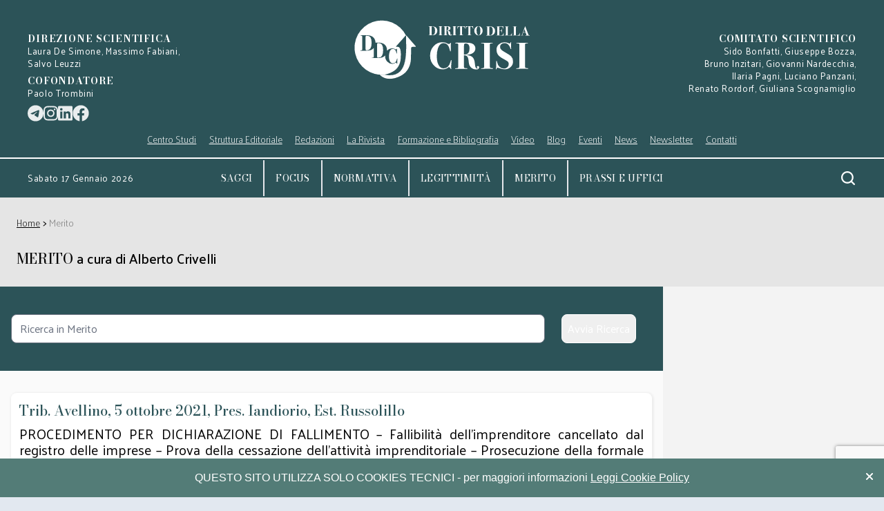

--- FILE ---
content_type: text/html; charset=UTF-8
request_url: https://www.dirittodellacrisi.it/articoli/merito?page=265
body_size: 28589
content:
<!DOCTYPE html>
<html prefix="og: http://ogp.me/ns#" lang="it">
<head>
    <meta charset="utf-8">
    <meta name="viewport" content="width=device-width, initial-scale=1">
    <meta name="csrf-token" content="YDZgGAKyhk9BQSfShemH7qWIMWGO3xHDfVgPWe1w">
    
    <title>Merito</title>
    <meta property='og:title' content='Merito'/>
    <meta property='og:image' content=''/>
    <meta name="twitter:card" content="summary_large_image" />
    <meta name="twitter:image" content=""/>
    <meta property='og:url' content='http://www.dirittodellacrisi.it/articoli/merito?page=265'/>
    <meta name="description" content="">
    <meta name="google-site-verification" content="VKpgNGVwt8e-JOH-1pGUYGZVTo6gLH_7SsyHGWrUvHU" />
            <!-- Styles -->
    <link rel="stylesheet" href="/css/app.css?id=14f5480401146ea5d9cca3d49a2515ba">
    <link rel="stylesheet" href="/css/ribbon.css?id=f561352a9eb82d80ab75f4ce79b4706c">
    <link rel="stylesheet" href="/css/unreset.css?id=a95350bfc960a21b067f2763cafea356">
    <link rel="stylesheet" href="/css/non-tailwind.css?id=d660b6acd4dd3226b48ffc55c1307398">
    <link rel="shortcut icon" type="image/jpg" href="https://www.dirittodellacrisi.it/img/favicon.ico"/>
    <link rel="stylesheet" href="https://cdn.jsdelivr.net/npm/instantsearch.css@7.3.1/themes/reset-min.css"
          integrity="sha256-t2ATOGCtAIZNnzER679jwcFcKYfLlw01gli6F6oszk8=" crossorigin="anonymous">
    
    
    <script src="/js/explorer-control.js?id=6075f2510dba4cba19caf030dcae6e62"></script>
</head>
<body class="debug-screens font-sans justify-center bg-old-gray-300" x-data="modals()">
<div id="loading" class="loading">
    Loading&#8230;
</div>
<main x-data="animateNavigation()"
      class="w-full bg-sfondo pt-20 lg:pt-0 relative mx-auto sm:max-w-screen-sm md:max-w-screen-md lg:max-w-screen-lg xl:max-w-screen-xl 2xl:max-w-2xl app-ddc">
    <header>
        <div id="site-header" class="fixed top-0 w-full lg:hidden z-20 transition transform duration-500 ease-in-out  mx-auto sm:max-w-screen-sm md:max-w-screen-md lg:max-w-screen-md lg:max-w-screen-lg xl:max-w-screen-xl 2xl:max-w-2xl">
    <div class="text-white w-full flex items-center justify-between relative bg-verde-scuro h-20 ">
        <button id="hamburger" class="hamburger focus:outline-none z-50 hamburger--spin" type="button">
          <span class="hamburger-box">
            <span class="hamburger-inner"></span>
          </span>
        </button>
        <a href="https://www.dirittodellacrisi.it">
            <img class="h-12" src="https://www.dirittodellacrisi.it/img/svg/logo_dirittodellacrisi.svg" alt="">
        </a>
        <div class="p-4">
            <div id="cerca" class="src-img lg:py-4 lg:w-2/12" x-on:click="toggleSearch">
    <img class="lg:w-6 w-8 lg:float-right cursor-pointer src-img" src="https://www.dirittodellacrisi.it/img/svg/cerca_white.svg" alt="cerca">
</div>
        </div>
    </div>
    <div id="drawer"
         class="fixed pt-20 pb-16 z-10 top-0 right-0 h-screen sm:max-w-screen-sm md:max-w-screen-md bg-verde-scuro w-full overflow-scroll hidden text-white">
        <div class="flex absolute top-0 right-0 gap-4 mt-6 mr-4">
            <a target="_blank" title="Telegram" href="https://t.me/dirittodellacrisi">
    <svg title="Telegram" class="fill-white h-6" xmlns="http://www.w3.org/2000/svg" viewBox="0 0 496 512">
        <path
            d="M248,8C111.033,8,0,119.033,0,256S111.033,504,248,504,496,392.967,496,256,384.967,8,248,8ZM362.952,176.66c-3.732,39.215-19.881,134.378-28.1,178.3-3.476,18.584-10.322,24.816-16.948,25.425-14.4,1.326-25.338-9.517-39.287-18.661-21.827-14.308-34.158-23.215-55.346-37.177-24.485-16.135-8.612-25,5.342-39.5,3.652-3.793,67.107-61.51,68.335-66.746.153-.655.3-3.1-1.154-4.384s-3.59-.849-5.135-.5q-3.283.746-104.608,69.142-14.845,10.194-26.894,9.934c-8.855-.191-25.888-5.006-38.551-9.123-15.531-5.048-27.875-7.717-26.8-16.291q.84-6.7,18.45-13.7,108.446-47.248,144.628-62.3c68.872-28.647,83.183-33.623,92.511-33.789,2.052-.034,6.639.474,9.61,2.885a10.452,10.452,0,0,1,3.53,6.716A43.765,43.765,0,0,1,362.952,176.66Z"/>
    </svg>
</a>
<a title="Istagram" target="_blank" href="https://www.instagram.com/diritto_della_crisi/">
    <svg class="fill-white h-6" xmlns="http://www.w3.org/2000/svg" viewBox="0 0 448 512">
        <path
            d="M224.1 141c-63.6 0-114.9 51.3-114.9 114.9s51.3 114.9 114.9 114.9S339 319.5 339 255.9 287.7 141 224.1 141zm0 189.6c-41.1 0-74.7-33.5-74.7-74.7s33.5-74.7 74.7-74.7 74.7 33.5 74.7 74.7-33.6 74.7-74.7 74.7zm146.4-194.3c0 14.9-12 26.8-26.8 26.8-14.9 0-26.8-12-26.8-26.8s12-26.8 26.8-26.8 26.8 12 26.8 26.8zm76.1 27.2c-1.7-35.9-9.9-67.7-36.2-93.9-26.2-26.2-58-34.4-93.9-36.2-37-2.1-147.9-2.1-184.9 0-35.8 1.7-67.6 9.9-93.9 36.1s-34.4 58-36.2 93.9c-2.1 37-2.1 147.9 0 184.9 1.7 35.9 9.9 67.7 36.2 93.9s58 34.4 93.9 36.2c37 2.1 147.9 2.1 184.9 0 35.9-1.7 67.7-9.9 93.9-36.2 26.2-26.2 34.4-58 36.2-93.9 2.1-37 2.1-147.8 0-184.8zM398.8 388c-7.8 19.6-22.9 34.7-42.6 42.6-29.5 11.7-99.5 9-132.1 9s-102.7 2.6-132.1-9c-19.6-7.8-34.7-22.9-42.6-42.6-11.7-29.5-9-99.5-9-132.1s-2.6-102.7 9-132.1c7.8-19.6 22.9-34.7 42.6-42.6 29.5-11.7 99.5-9 132.1-9s102.7-2.6 132.1 9c19.6 7.8 34.7 22.9 42.6 42.6 11.7 29.5 9 99.5 9 132.1s2.7 102.7-9 132.1z"/>
    </svg>
</a>
<a target="_blank" title="Linkedin"
   href="https://www.linkedin.com/company/diritto-della-crisi/?trk=ppro_cprof&originalSubdomain=it">
    <svg title="Linkedin" class="fill-white h-6" xmlns="http://www.w3.org/2000/svg" viewBox="0 0 448 512">
        <path
            d="M416 32H31.9C14.3 32 0 46.5 0 64.3v383.4C0 465.5 14.3 480 31.9 480H416c17.6 0 32-14.5 32-32.3V64.3c0-17.8-14.4-32.3-32-32.3zM135.4 416H69V202.2h66.5V416zm-33.2-243c-21.3 0-38.5-17.3-38.5-38.5S80.9 96 102.2 96c21.2 0 38.5 17.3 38.5 38.5 0 21.3-17.2 38.5-38.5 38.5zm282.1 243h-66.4V312c0-24.8-.5-56.7-34.5-56.7-34.6 0-39.9 27-39.9 54.9V416h-66.4V202.2h63.7v29.2h.9c8.9-16.8 30.6-34.5 62.9-34.5 67.2 0 79.7 44.3 79.7 101.9V416z"/>
    </svg>
</a>
<a href="https://www.facebook.com/profile.php?id=100084618496429" title="Facebook Diritto della Crisi" target="_blank">
    <svg class="fill-white h-6" viewBox="0 0 512 512" fill="none" xmlns="http://www.w3.org/2000/svg">
        <path xmlns="http://www.w3.org/2000/svg" class="b" d="M504 256C504 119 393 8 256 8S8 119 8 256c0 123.78 90.69 226.38 209.25 245V327.69h-63V256h63v-54.64c0-62.15 37-96.48 93.67-96.48 27.14 0 55.52 4.84 55.52 4.84v61h-31.28c-30.8 0-40.41 19.12-40.41 38.73V256h68.78l-11 71.69h-57.78V501C413.31 482.38 504 379.78 504 256z"/>
    </svg>
</a>
        </div>
        <div class="flex flex-col px-4 space-y-3 py-4 border-b border-t border-white">
                            <a class="uppercase serif-18"
                    href="https://www.dirittodellacrisi.it"
                   >Home</a>
                            <a class="uppercase serif-18"
                    href="https://www.dirittodellacrisi.it/articoli/saggi?category=1" title="" >Saggi</a>
                            <a class="uppercase serif-18"
                    href="https://www.dirittodellacrisi.it/articoli/focus?category=11" title="" >focus</a>
                            <a class="uppercase serif-18"
                    href="https://www.dirittodellacrisi.it/articoli/legittimita?category=2" title="" >Legittimità</a>
                            <a class="uppercase serif-18"
                    href="https://www.dirittodellacrisi.it/articoli/merito?category=3" title="" >Merito</a>
                            <a class="uppercase serif-18"
                    href="https://www.dirittodellacrisi.it/articoli/prassi-e-uffici?category=4" title="" >Prassi e uffici</a>
                            <a class="uppercase serif-18"
                    href="https://www.dirittodellacrisi.it/blog"
                   >Blog</a>
                    </div>
        <div class="flex flex-col mb-4 border-white border-b pb-3">
                            <a   href="https://www.dirittodellacrisi.it/podcast"
                     class="pl-4 sans-18-underline ">Formazione e Bibliografia                 </a>
                                                            <a   href="https://www.dirittodellacrisi.it/eventi"
                     class="pl-4 sans-18-underline ">Eventi                 </a>
                                                            <a   href="https://www.dirittodellacrisi.it/news"
                     class="pl-4 sans-18-underline ">News                 </a>
                                                            <a    class="pl-4 sans-18-underline  drop-down ">Normativa                         <svg class="h-3 drop-arrow3 fill-current transform rotate-180 inline ml-2" x="0px"
                             y="0px"
                             viewBox="0 0 490.523 490.523" xml:space="preserve">
                            <path d="M487.411,355.047L252.744,120.38c-4.165-4.164-10.917-4.164-15.083,0L2.994,355.047
	                            c-4.093,4.237-3.976,10.99,0.262,15.083c4.134,3.993,10.687,3.993,14.821,0l227.115-227.115l227.115,227.136
	                            c4.237,4.093,10.99,3.976,15.083-0.261c3.993-4.134,3.993-10.688,0-14.821L487.411,355.047z"/>
                            <path d="M479.859,373.266c-2.831,0.005-5.548-1.115-7.552-3.115L245.192,143.015L18.077,370.151
	                             c-4.237,4.093-10.99,3.976-15.083-0.262c-3.993-4.134-3.993-10.687,0-14.821l234.667-234.667c4.165-4.164,10.917-4.164,15.083,0
	                             l234.667,234.667c4.159,4.172,4.148,10.926-0.024,15.085C485.388,372.146,482.681,373.265,479.859,373.266z"/>
                                    </a>
                                    <div id="drop-down-menu3" class="overflow-hidden hidden">
                        <div class="pl-4 my-2 bg-new-grigio py-2 space-y-3">
                                                            <a class="block"
                                   href="https://www.dirittodellacrisi.it/codice-civile">Codice civile</a>
                                                            <a class="block"
                                   href="https://www.dirittodellacrisi.it/codice-crisi">Codice della crisi (D.Lgs. n. 14/2019)</a>
                                                            <a class="block"
                                   href="https://www.dirittodellacrisi.it/codice-della-crisi-legge-fallimentare-norme-comparate">Codice della crisi, Legge fallimentare e norme comparate</a>
                                                            <a class="block"
                                   href="https://www.dirittodellacrisi.it/codice-procedura-civile">Codice procedura civile</a>
                                                            <a class="block"
                                   href="https://www.dirittodellacrisi.it/legge-prodi-bis">Disciplina dell’amministrazione straordinaria (Legge&nbsp;Prodi&nbsp;bis&nbsp;-&nbsp;D.Lgs.&nbsp;n.&nbsp;270/99)</a>
                                                            <a class="block"
                                   href="https://www.dirittodellacrisi.it/legge-marzano">Disciplina della ristrutturazione industriale delle imprese insolventi di grandi dimensioni (Legge&nbsp;Marzano&nbsp;-&nbsp;L.n.39/2004)</a>
                                                            <a class="block"
                                   href="https://www.dirittodellacrisi.it/decreto-legge-118">D.L. n.118/2021 conv. in L. n. 147/2021</a>
                                                            <a class="block"
                                   href="https://www.dirittodellacrisi.it/legge-fallimentare">Legge fallimentare (L. n. 267/1942)</a>
                                                            <a class="block"
                                   href="https://www.dirittodellacrisi.it/legge-sovraindebitamento">Legge sulla composizione della crisi da sovraindebitamento (L. n. 3/2012)</a>
                                                            <a class="block"
                                   href="https://www.dirittodellacrisi.it/normativa-emergenziale">Normativa Emergenziale</a>
                                                            <a class="block"
                                   href="https://www.dirittodellacrisi.it/decreto-ministeriale-24-settembre-2014-n-202">Regolamento recante i requisiti di iscrizione nel registro degli organismi di composizione della crisi da sovraindebitamento (Decreto Ministeriale 24 settembre 2014 n.202)</a>
                                                    </div>
                    </div>
                                                            <a   href="https://www.dirittodellacrisi.it/video"
                     class="pl-4 sans-18-underline ">Video                 </a>
                                                    <div class="border-b border-white my-2"></div>
                                            <a    class="pl-4 sans-18-underline  drop-down ">Struttura Editoriale                         <svg class="h-3 drop-arrow5 fill-current transform rotate-180 inline ml-2" x="0px"
                             y="0px"
                             viewBox="0 0 490.523 490.523" xml:space="preserve">
                            <path d="M487.411,355.047L252.744,120.38c-4.165-4.164-10.917-4.164-15.083,0L2.994,355.047
	                            c-4.093,4.237-3.976,10.99,0.262,15.083c4.134,3.993,10.687,3.993,14.821,0l227.115-227.115l227.115,227.136
	                            c4.237,4.093,10.99,3.976,15.083-0.261c3.993-4.134,3.993-10.688,0-14.821L487.411,355.047z"/>
                            <path d="M479.859,373.266c-2.831,0.005-5.548-1.115-7.552-3.115L245.192,143.015L18.077,370.151
	                             c-4.237,4.093-10.99,3.976-15.083-0.262c-3.993-4.134-3.993-10.687,0-14.821l234.667-234.667c4.165-4.164,10.917-4.164,15.083,0
	                             l234.667,234.667c4.159,4.172,4.148,10.926-0.024,15.085C485.388,372.146,482.681,373.265,479.859,373.266z"/>
                                    </a>
                                    <div id="drop-down-menu5" class="overflow-hidden hidden">
                        <div class="pl-4 my-2 bg-new-grigio py-2 space-y-3">
                                                            <a class="block"
                                   href="https://www.dirittodellacrisi.it/direzione-scientifica">Direzione scientifica</a>
                                                            <a class="block"
                                   href="https://www.dirittodellacrisi.it/comitato-scientifico">Comitato scientifico</a>
                                                            <a class="block"
                                   href="https://www.dirittodellacrisi.it/comitato-editoriale">Comitato editoriale</a>
                                                    </div>
                    </div>
                                                            <a    class="pl-4 sans-18-underline  drop-down ">Redazioni                         <svg class="h-3 drop-arrow6 fill-current transform rotate-180 inline ml-2" x="0px"
                             y="0px"
                             viewBox="0 0 490.523 490.523" xml:space="preserve">
                            <path d="M487.411,355.047L252.744,120.38c-4.165-4.164-10.917-4.164-15.083,0L2.994,355.047
	                            c-4.093,4.237-3.976,10.99,0.262,15.083c4.134,3.993,10.687,3.993,14.821,0l227.115-227.115l227.115,227.136
	                            c4.237,4.093,10.99,3.976,15.083-0.261c3.993-4.134,3.993-10.688,0-14.821L487.411,355.047z"/>
                            <path d="M479.859,373.266c-2.831,0.005-5.548-1.115-7.552-3.115L245.192,143.015L18.077,370.151
	                             c-4.237,4.093-10.99,3.976-15.083-0.262c-3.993-4.134-3.993-10.687,0-14.821l234.667-234.667c4.165-4.164,10.917-4.164,15.083,0
	                             l234.667,234.667c4.159,4.172,4.148,10.926-0.024,15.085C485.388,372.146,482.681,373.265,479.859,373.266z"/>
                                    </a>
                                    <div id="drop-down-menu6" class="overflow-hidden hidden">
                        <div class="pl-4 my-2 bg-new-grigio py-2 space-y-3">
                                                            <a class="block"
                                   href="https://www.dirittodellacrisi.it/redazione-giudiziaria">Redazione giudiziaria</a>
                                                            <a class="block"
                                   href="https://www.dirittodellacrisi.it/redazione-tecnica">Redazione tecnica</a>
                                                    </div>
                    </div>
                                                            <a    class="pl-4 sans-18-underline  drop-down ">La Rivista                         <svg class="h-3 drop-arrow7 fill-current transform rotate-180 inline ml-2" x="0px"
                             y="0px"
                             viewBox="0 0 490.523 490.523" xml:space="preserve">
                            <path d="M487.411,355.047L252.744,120.38c-4.165-4.164-10.917-4.164-15.083,0L2.994,355.047
	                            c-4.093,4.237-3.976,10.99,0.262,15.083c4.134,3.993,10.687,3.993,14.821,0l227.115-227.115l227.115,227.136
	                            c4.237,4.093,10.99,3.976,15.083-0.261c3.993-4.134,3.993-10.688,0-14.821L487.411,355.047z"/>
                            <path d="M479.859,373.266c-2.831,0.005-5.548-1.115-7.552-3.115L245.192,143.015L18.077,370.151
	                             c-4.237,4.093-10.99,3.976-15.083-0.262c-3.993-4.134-3.993-10.687,0-14.821l234.667-234.667c4.165-4.164,10.917-4.164,15.083,0
	                             l234.667,234.667c4.159,4.172,4.148,10.926-0.024,15.085C485.388,372.146,482.681,373.265,479.859,373.266z"/>
                                    </a>
                                    <div id="drop-down-menu7" class="overflow-hidden hidden">
                        <div class="pl-4 my-2 bg-new-grigio py-2 space-y-3">
                                                            <a class="block"
                                   href="https://www.dirittodellacrisi.it/rivista/fascicoli">Fascicoli</a>
                                                            <a class="block"
                                   href="https://www.dirittodellacrisi.it/rivista/speciali">Speciali</a>
                                                            <a class="block"
                                   href="https://www.dirittodellacrisi.it/comitato-accademico-per-il-referaggio">Comitato accademico per il referaggio</a>
                                                            <a class="block"
                                   href="https://www.dirittodellacrisi.it/rivista/regolamento">Regolamento</a>
                                                            <a class="block"
                                   href="https://www.dirittodellacrisi.it/rivista/codice-etico">Codice etico</a>
                                                    </div>
                    </div>
                                                            <a    class="pl-4 sans-18-underline  drop-down ">Centro Studi                         <svg class="h-3 drop-arrow8 fill-current transform rotate-180 inline ml-2" x="0px"
                             y="0px"
                             viewBox="0 0 490.523 490.523" xml:space="preserve">
                            <path d="M487.411,355.047L252.744,120.38c-4.165-4.164-10.917-4.164-15.083,0L2.994,355.047
	                            c-4.093,4.237-3.976,10.99,0.262,15.083c4.134,3.993,10.687,3.993,14.821,0l227.115-227.115l227.115,227.136
	                            c4.237,4.093,10.99,3.976,15.083-0.261c3.993-4.134,3.993-10.688,0-14.821L487.411,355.047z"/>
                            <path d="M479.859,373.266c-2.831,0.005-5.548-1.115-7.552-3.115L245.192,143.015L18.077,370.151
	                             c-4.237,4.093-10.99,3.976-15.083-0.262c-3.993-4.134-3.993-10.687,0-14.821l234.667-234.667c4.165-4.164,10.917-4.164,15.083,0
	                             l234.667,234.667c4.159,4.172,4.148,10.926-0.024,15.085C485.388,372.146,482.681,373.265,479.859,373.266z"/>
                                    </a>
                                    <div id="drop-down-menu8" class="overflow-hidden hidden">
                        <div class="pl-4 my-2 bg-new-grigio py-2 space-y-3">
                                                            <a class="block"
                                   href="https://www.dirittodellacrisi.it/origini-e-finalita">Origini e Finalità</a>
                                                            <a class="block"
                                   href="https://www.dirittodellacrisi.it/statuto">Lo Statuto</a>
                                                            <a class="block"
                                   href="https://www.dirittodellacrisi.it/regolamento-elettorale">Regolamento elettorale</a>
                                                            <a class="block"
                                   href="https://www.dirittodellacrisi.it/organi">Gli Organi</a>
                                                            <a class="block"
                                   href="https://www.dirittodellacrisi.it/associati">Gli associati</a>
                                                            <a class="block"
                                   href="https://www.dirittodellacrisi.it/contatti">Contatti</a>
                                                    </div>
                    </div>
                                                            <a  @click=openModal(&quot;newsletterModal&quot;) x-data="modals();"
                      class="pl-4 sans-18-underline ">Newsletter                 </a>
                                                            <a   href="https://www.dirittodellacrisi.it/contatta-la-rivista"
                     class="pl-4 sans-18-underline ">Contatti                 </a>
                                                    </div>
        <p class="sans-13 px-4 my-4">ISSN 2785-0889</p>
    </div>
</div>
        <div class="hidden lg:block text-white relative bg-verde-scuro z-20">
            <div class="w-full pt-6 px-10 flex justify-between flex-col sm:flex-row">
    <div class="my-4 w-full flex flex-col sm:mt-6 sm:w-3/12">
        <span class="serif-14-bold uppercase text-center sm:text-left">direzione scientifica</span>
        <span class="sans-13 text-center sm:text-left">
                        Laura&nbsp;De&nbsp;Simone, Massimo&nbsp;Fabiani, Salvo&nbsp;Leuzzi
                    </span>
        <span class="serif-14-bold uppercase text-center sm:text-left pt-2">cofondatore</span>
        <span class="sm:pr-24 sans-13 text-center sm:text-left">Paolo&nbsp;Trombini</span>
        <div class="flex gap-4 mt-2 opacity-90">
            <a target="_blank" title="Telegram" href="https://t.me/dirittodellacrisi">
    <svg title="Telegram" class="fill-white h-6" xmlns="http://www.w3.org/2000/svg" viewBox="0 0 496 512">
        <path
            d="M248,8C111.033,8,0,119.033,0,256S111.033,504,248,504,496,392.967,496,256,384.967,8,248,8ZM362.952,176.66c-3.732,39.215-19.881,134.378-28.1,178.3-3.476,18.584-10.322,24.816-16.948,25.425-14.4,1.326-25.338-9.517-39.287-18.661-21.827-14.308-34.158-23.215-55.346-37.177-24.485-16.135-8.612-25,5.342-39.5,3.652-3.793,67.107-61.51,68.335-66.746.153-.655.3-3.1-1.154-4.384s-3.59-.849-5.135-.5q-3.283.746-104.608,69.142-14.845,10.194-26.894,9.934c-8.855-.191-25.888-5.006-38.551-9.123-15.531-5.048-27.875-7.717-26.8-16.291q.84-6.7,18.45-13.7,108.446-47.248,144.628-62.3c68.872-28.647,83.183-33.623,92.511-33.789,2.052-.034,6.639.474,9.61,2.885a10.452,10.452,0,0,1,3.53,6.716A43.765,43.765,0,0,1,362.952,176.66Z"/>
    </svg>
</a>
<a title="Istagram" target="_blank" href="https://www.instagram.com/diritto_della_crisi/">
    <svg class="fill-white h-6" xmlns="http://www.w3.org/2000/svg" viewBox="0 0 448 512">
        <path
            d="M224.1 141c-63.6 0-114.9 51.3-114.9 114.9s51.3 114.9 114.9 114.9S339 319.5 339 255.9 287.7 141 224.1 141zm0 189.6c-41.1 0-74.7-33.5-74.7-74.7s33.5-74.7 74.7-74.7 74.7 33.5 74.7 74.7-33.6 74.7-74.7 74.7zm146.4-194.3c0 14.9-12 26.8-26.8 26.8-14.9 0-26.8-12-26.8-26.8s12-26.8 26.8-26.8 26.8 12 26.8 26.8zm76.1 27.2c-1.7-35.9-9.9-67.7-36.2-93.9-26.2-26.2-58-34.4-93.9-36.2-37-2.1-147.9-2.1-184.9 0-35.8 1.7-67.6 9.9-93.9 36.1s-34.4 58-36.2 93.9c-2.1 37-2.1 147.9 0 184.9 1.7 35.9 9.9 67.7 36.2 93.9s58 34.4 93.9 36.2c37 2.1 147.9 2.1 184.9 0 35.9-1.7 67.7-9.9 93.9-36.2 26.2-26.2 34.4-58 36.2-93.9 2.1-37 2.1-147.8 0-184.8zM398.8 388c-7.8 19.6-22.9 34.7-42.6 42.6-29.5 11.7-99.5 9-132.1 9s-102.7 2.6-132.1-9c-19.6-7.8-34.7-22.9-42.6-42.6-11.7-29.5-9-99.5-9-132.1s-2.6-102.7 9-132.1c7.8-19.6 22.9-34.7 42.6-42.6 29.5-11.7 99.5-9 132.1-9s102.7-2.6 132.1 9c19.6 7.8 34.7 22.9 42.6 42.6 11.7 29.5 9 99.5 9 132.1s2.7 102.7-9 132.1z"/>
    </svg>
</a>
<a target="_blank" title="Linkedin"
   href="https://www.linkedin.com/company/diritto-della-crisi/?trk=ppro_cprof&originalSubdomain=it">
    <svg title="Linkedin" class="fill-white h-6" xmlns="http://www.w3.org/2000/svg" viewBox="0 0 448 512">
        <path
            d="M416 32H31.9C14.3 32 0 46.5 0 64.3v383.4C0 465.5 14.3 480 31.9 480H416c17.6 0 32-14.5 32-32.3V64.3c0-17.8-14.4-32.3-32-32.3zM135.4 416H69V202.2h66.5V416zm-33.2-243c-21.3 0-38.5-17.3-38.5-38.5S80.9 96 102.2 96c21.2 0 38.5 17.3 38.5 38.5 0 21.3-17.2 38.5-38.5 38.5zm282.1 243h-66.4V312c0-24.8-.5-56.7-34.5-56.7-34.6 0-39.9 27-39.9 54.9V416h-66.4V202.2h63.7v29.2h.9c8.9-16.8 30.6-34.5 62.9-34.5 67.2 0 79.7 44.3 79.7 101.9V416z"/>
    </svg>
</a>
<a href="https://www.facebook.com/profile.php?id=100084618496429" title="Facebook Diritto della Crisi" target="_blank">
    <svg class="fill-white h-6" viewBox="0 0 512 512" fill="none" xmlns="http://www.w3.org/2000/svg">
        <path xmlns="http://www.w3.org/2000/svg" class="b" d="M504 256C504 119 393 8 256 8S8 119 8 256c0 123.78 90.69 226.38 209.25 245V327.69h-63V256h63v-54.64c0-62.15 37-96.48 93.67-96.48 27.14 0 55.52 4.84 55.52 4.84v61h-31.28c-30.8 0-40.41 19.12-40.41 38.73V256h68.78l-11 71.69h-57.78V501C413.31 482.38 504 379.78 504 256z"/>
    </svg>
</a>
        </div>
    </div>
    <a href="https://www.dirittodellacrisi.it">
        <img class="h-24 w-full" src="https://www.dirittodellacrisi.it/img/svg/logo_dirittodellacrisi.svg" alt="">
    </a>
    <div class="w-full my-4 flex flex-col text-center sm:text-right sm:mt-6 sm:w-3/12">
        <span class="serif-14-bold uppercase">comitato scientifico</span>
        <span class="sans-13">
                        Sido Bonfatti, Giuseppe&nbsp;Bozza,<br>Bruno Inzitari, Giovanni&nbsp;Nardecchia,<br>Ilaria&nbsp;Pagni, Luciano&nbsp;Panzani,<br>Renato&nbsp;Rordorf, Giuliana&nbsp;Scognamiglio
                    </span>
    </div>
</div>
            <nav dataAttribute="data-value" class="w-full flex justify-center border-b-2 border-white">
    <ul class="w-8/12 hidden lg:flex justify-between flex-col sm:flex-row sans-18-underline pb-4" x-data="animateNavigation();">
                    <!-- x-on:mouseover="open" x-on:mouseleave="close" -->
            <li   class="js-tab-li">
                <a class="cursor-pointer relative "   title=""  x-on:click="generateEvent"  >
                    
                    <p>
                    Centro Studi
                    </p>
                </a>
                                    <ul class="bg-new-grigio border-2 border-white px-2 absolute w-1/5 mt-4 overflow-hidden opacity-0 prova-ul z-30" x-ref="menuChild" data-id="menuChild-0-0">
                                                    <li class=" my-1  bg-verde-scurissimo   px-5 hover:bg-white hover:text-verde-scuro py-1 leading-6" >
                                <a href="https://www.dirittodellacrisi.it/origini-e-finalita"  title="" class="no-underline ">
                                    Origini e Finalità
                                </a>
                            </li>
                                                    <li class=" my-1  bg-verde-scurissimo   px-5 hover:bg-white hover:text-verde-scuro py-1 leading-6" >
                                <a href="https://www.dirittodellacrisi.it/statuto"  title="" class="no-underline ">
                                    Lo Statuto
                                </a>
                            </li>
                                                    <li class=" my-1  bg-verde-scurissimo   px-5 hover:bg-white hover:text-verde-scuro py-1 leading-6" >
                                <a href="https://www.dirittodellacrisi.it/regolamento-elettorale"  title="" class="no-underline ">
                                    Regolamento elettorale
                                </a>
                            </li>
                                                    <li class=" my-1  bg-verde-scurissimo   px-5 hover:bg-white hover:text-verde-scuro py-1 leading-6" >
                                <a href="https://www.dirittodellacrisi.it/organi"  title="" class="no-underline ">
                                    Gli Organi
                                </a>
                            </li>
                                                    <li class=" my-1  bg-verde-scurissimo   px-5 hover:bg-white hover:text-verde-scuro py-1 leading-6" >
                                <a href="https://www.dirittodellacrisi.it/associati"  title="" class="no-underline ">
                                    Gli associati
                                </a>
                            </li>
                                                    <li class=" mb-2  bg-verde-scurissimo   px-5 hover:bg-white hover:text-verde-scuro py-1 leading-6" >
                                <a href="https://www.dirittodellacrisi.it/contatti"  title="" class="no-underline ">
                                    Contatti
                                </a>
                            </li>
                                            </ul>
                            </li>
                    <!-- x-on:mouseover="open" x-on:mouseleave="close" -->
            <li   class="js-tab-li">
                <a class="cursor-pointer relative "   title=""  x-on:click="generateEvent"  >
                    
                    <p>
                    Struttura Editoriale
                    </p>
                </a>
                                    <ul class="bg-new-grigio border-2 border-white px-2 absolute w-1/5 mt-4 overflow-hidden opacity-0 prova-ul z-30" x-ref="menuChild" data-id="menuChild-0-1">
                                                    <li class=" my-1  bg-verde-scurissimo   px-5 hover:bg-white hover:text-verde-scuro py-1 leading-6" >
                                <a href="https://www.dirittodellacrisi.it/direzione-scientifica"  title="" class="no-underline ">
                                    Direzione scientifica
                                </a>
                            </li>
                                                    <li class=" my-1  bg-verde-scurissimo   px-5 hover:bg-white hover:text-verde-scuro py-1 leading-6" >
                                <a href="https://www.dirittodellacrisi.it/comitato-scientifico"  title="" class="no-underline ">
                                    Comitato scientifico
                                </a>
                            </li>
                                                    <li class=" mb-2  bg-verde-scurissimo   px-5 hover:bg-white hover:text-verde-scuro py-1 leading-6" >
                                <a href="https://www.dirittodellacrisi.it/comitato-editoriale"  title="" class="no-underline ">
                                    Comitato editoriale
                                </a>
                            </li>
                                            </ul>
                            </li>
                    <!-- x-on:mouseover="open" x-on:mouseleave="close" -->
            <li   class="js-tab-li">
                <a class="cursor-pointer relative "   title=""  x-on:click="generateEvent"  >
                    
                    <p>
                    Redazioni
                    </p>
                </a>
                                    <ul class="bg-new-grigio border-2 border-white px-2 absolute w-1/5 mt-4 overflow-hidden opacity-0 prova-ul z-30" x-ref="menuChild" data-id="menuChild-0-2">
                                                    <li class=" my-1  bg-verde-scurissimo   px-5 hover:bg-white hover:text-verde-scuro py-1 leading-6" >
                                <a href="https://www.dirittodellacrisi.it/redazione-giudiziaria"  title="" class="no-underline ">
                                    Redazione giudiziaria
                                </a>
                            </li>
                                                    <li class=" mb-2  bg-verde-scurissimo   px-5 hover:bg-white hover:text-verde-scuro py-1 leading-6" >
                                <a href="https://www.dirittodellacrisi.it/redazione-tecnica"  title="" class="no-underline ">
                                    Redazione tecnica
                                </a>
                            </li>
                                            </ul>
                            </li>
                    <!-- x-on:mouseover="open" x-on:mouseleave="close" -->
            <li   class="js-tab-li">
                <a class="cursor-pointer relative "   title=""  x-on:click="generateEvent"  >
                    
                    <p>
                    La Rivista
                    </p>
                </a>
                                    <ul class="bg-new-grigio border-2 border-white px-2 absolute w-1/5 mt-4 overflow-hidden opacity-0 prova-ul z-30" x-ref="menuChild" data-id="menuChild-0-3">
                                                    <li class=" my-1  bg-verde-scurissimo   px-5 hover:bg-white hover:text-verde-scuro py-1 leading-6" >
                                <a href="https://www.dirittodellacrisi.it/rivista/fascicoli"  title="" class="no-underline ">
                                    Fascicoli
                                </a>
                            </li>
                                                    <li class=" my-1  bg-verde-scurissimo   px-5 hover:bg-white hover:text-verde-scuro py-1 leading-6" >
                                <a href="https://www.dirittodellacrisi.it/rivista/speciali"  title="" class="no-underline ">
                                    Speciali
                                </a>
                            </li>
                                                    <li class=" my-1  bg-verde-scurissimo   px-5 hover:bg-white hover:text-verde-scuro py-1 leading-6" >
                                <a href="https://www.dirittodellacrisi.it/comitato-accademico-per-il-referaggio"  title="" class="no-underline ">
                                    Comitato accademico per il referaggio
                                </a>
                            </li>
                                                    <li class=" my-1  bg-verde-scurissimo   px-5 hover:bg-white hover:text-verde-scuro py-1 leading-6" >
                                <a href="https://www.dirittodellacrisi.it/rivista/regolamento"  title="" class="no-underline ">
                                    Regolamento
                                </a>
                            </li>
                                                    <li class=" mb-2  bg-verde-scurissimo   px-5 hover:bg-white hover:text-verde-scuro py-1 leading-6" >
                                <a href="https://www.dirittodellacrisi.it/rivista/codice-etico"  title="" class="no-underline ">
                                    Codice etico
                                </a>
                            </li>
                                            </ul>
                            </li>
                    <!-- x-on:mouseover="open" x-on:mouseleave="close" -->
            <li   class="js-tab-li">
                <a class="cursor-pointer relative "   href="https://www.dirittodellacrisi.it/podcast " x-on:click.away="closeMenu"  title=""  >
                    
                    <p>
                    Formazione e Bibliografia
                    </p>
                </a>
                            </li>
                    <!-- x-on:mouseover="open" x-on:mouseleave="close" -->
            <li   class="js-tab-li">
                <a class="cursor-pointer relative "   href="https://www.dirittodellacrisi.it/video " x-on:click.away="closeMenu"  title=""  >
                    
                    <p>
                    Video
                    </p>
                </a>
                            </li>
                    <!-- x-on:mouseover="open" x-on:mouseleave="close" -->
            <li   class="js-tab-li">
                <a class="cursor-pointer relative "   href="https://www.dirittodellacrisi.it/blog " x-on:click.away="closeMenu"  title=""  >
                    
                    <p>
                    Blog
                    </p>
                </a>
                            </li>
                    <!-- x-on:mouseover="open" x-on:mouseleave="close" -->
            <li   class="js-tab-li">
                <a class="cursor-pointer relative "   href="https://www.dirittodellacrisi.it/eventi " x-on:click.away="closeMenu"  title=""  >
                    
                    <p>
                    Eventi
                    </p>
                </a>
                            </li>
                    <!-- x-on:mouseover="open" x-on:mouseleave="close" -->
            <li   class="js-tab-li">
                <a class="cursor-pointer relative "   href="https://www.dirittodellacrisi.it/news " x-on:click.away="closeMenu"  title=""  >
                    
                    <p>
                    News
                    </p>
                </a>
                            </li>
                    <!-- x-on:mouseover="open" x-on:mouseleave="close" -->
            <li  x-data="modals();"   class="js-tab-li">
                <a class="cursor-pointer relative "   @click=openModal(&quot;newsletterModal&quot;)   title=""  >
                    
                    <p>
                    Newsletter
                    </p>
                </a>
                            </li>
                    <!-- x-on:mouseover="open" x-on:mouseleave="close" -->
            <li   class="js-tab-li">
                <a class="cursor-pointer relative "   title=""  x-on:click="generateEvent"  >
                    
                    <p>
                    Contatti
                    </p>
                </a>
                                    <ul class="bg-new-grigio border-2 border-white px-2 absolute w-1/5 mt-4 overflow-hidden opacity-0 prova-ul z-30" x-ref="menuChild" data-id="menuChild-0-10">
                                                    <li class=" my-1  bg-verde-scurissimo   px-5 hover:bg-white hover:text-verde-scuro py-1 leading-6" >
                                <a href="https://www.dirittodellacrisi.it/contatta-la-rivista"  title="" class="no-underline ">
                                    Contatta la rivista
                                </a>
                            </li>
                                                    <li class=" mb-2  bg-verde-scurissimo   px-5 hover:bg-white hover:text-verde-scuro py-1 leading-6" >
                                <a href="https://www.dirittodellacrisi.it/invia-pronunce-massime-elaborati"  title="" class="no-underline ">
                                    Invia Pronunce, Massime ed elaborati
                                </a>
                            </li>
                                            </ul>
                            </li>
            </ul>
</nav>



            <div class="flex justify-between items-center px-10 flex-col sm:flex-row">
    <div class="py-4 w-2/12">
        <p class="sans-13">
            Sabato 17 Gennaio 2026
        </p>
    </div>
    <div class="flex w-8/12 justify-center serif-18">
        <nav class="" dataAttribute="data-value" class="w-full flex justify-center border-white">
    <ul class="hidden lg:flex flex justify-between flex-col lg:flex-row" x-data="animateNavigation()">
                    <li class=" border-r-2  flex justify-center items-center js-tab-li relative text-center hover:bg-new-grigio"  data-category="1">
                <a  href="https://www.dirittodellacrisi.it/articoli/saggi"  title="" class="inline-block uppercase py-4 px-4 serif-18"  x-on:click.away="closeMenu">
                    Saggi
                </a>
                                    <ul
                        class="bg-new-grigio border-white border-2 -ml-2px opacity-0 absolute bottom-0 left-0 transform translate-y-full translate-explorer overflow-hidden w-85 calcoloAltezza"
                        x-ref="menuChild" data-id="menuChild-01-0">
                        <li class="py-2 px-2 space-y-2">
            <a href="https://www.dirittodellacrisi.it/codice-civile" class="block px-2  bg-verde-scuro  sans-18 text-left cursor-pointer hover:bg-white py-1 hover:text-verde-scuro">
            Codice civile
        </a>
            <a href="https://www.dirittodellacrisi.it/codice-crisi" class="block px-2  bg-verde-scuro  sans-18 text-left cursor-pointer hover:bg-white py-1 hover:text-verde-scuro">
            Codice della crisi (D.Lgs. n. 14/2019)
        </a>
            <a href="https://www.dirittodellacrisi.it/codice-della-crisi-legge-fallimentare-norme-comparate" class="block px-2  bg-verde-scuro  sans-18 text-left cursor-pointer hover:bg-white py-1 hover:text-verde-scuro">
            Codice della crisi, Legge fallimentare e norme comparate
        </a>
            <a href="https://www.dirittodellacrisi.it/codice-procedura-civile" class="block px-2  bg-verde-scuro  sans-18 text-left cursor-pointer hover:bg-white py-1 hover:text-verde-scuro">
            Codice procedura civile
        </a>
            <a href="https://www.dirittodellacrisi.it/legge-prodi-bis" class="block px-2  bg-verde-scuro  sans-18 text-left cursor-pointer hover:bg-white py-1 hover:text-verde-scuro">
            Disciplina dell’amministrazione straordinaria (Legge&nbsp;Prodi&nbsp;bis&nbsp;-&nbsp;D.Lgs.&nbsp;n.&nbsp;270/99)
        </a>
            <a href="https://www.dirittodellacrisi.it/legge-marzano" class="block px-2  bg-verde-scuro  sans-18 text-left cursor-pointer hover:bg-white py-1 hover:text-verde-scuro">
            Disciplina della ristrutturazione industriale delle imprese insolventi di grandi dimensioni (Legge&nbsp;Marzano&nbsp;-&nbsp;L. n.39/2004)
        </a>
            <a href="https://www.dirittodellacrisi.it/decreto-legge-118" class="block px-2  bg-verde-scuro  sans-18 text-left cursor-pointer hover:bg-white py-1 hover:text-verde-scuro">
            D.L. n.118/2021 conv. in L. n. 147/2021
        </a>
            <a href="https://www.dirittodellacrisi.it/legge-fallimentare" class="block px-2  bg-verde-scuro  sans-18 text-left cursor-pointer hover:bg-white py-1 hover:text-verde-scuro">
            Legge fallimentare (L. n. 267/1942)
        </a>
            <a href="https://www.dirittodellacrisi.it/legge-sovraindebitamento" class="block px-2  bg-verde-scuro  sans-18 text-left cursor-pointer hover:bg-white py-1 hover:text-verde-scuro">
            Legge sulla composizione della crisi da sovraindebitamento (L. n. 3/2012)
        </a>
            <a href="https://www.dirittodellacrisi.it/normativa-emergenziale" class="block px-2  bg-verde-scuro  sans-18 text-left cursor-pointer hover:bg-white py-1 hover:text-verde-scuro">
            Normativa Emergenziale
        </a>
            <a href="https://www.dirittodellacrisi.it/decreto-ministeriale-24-settembre-2014-n-202" class="block px-2  bg-verde-scuro  sans-18 text-left cursor-pointer hover:bg-white py-1 hover:text-verde-scuro">
            Regolamento recante i requisiti di iscrizione nel registro degli organismi di composizione della crisi da sovraindebitamento (Decreto Ministeriale 24 settembre 2014 n.202)
        </a>
    </li>
                    </ul>
                            </li>
                    <li class=" border-r-2  flex justify-center items-center js-tab-li relative text-center hover:bg-new-grigio"  data-category="11">
                <a  href="https://www.dirittodellacrisi.it/articoli/focus"  title="" class="inline-block uppercase py-4 px-4 serif-18"  x-on:click.away="closeMenu">
                    Focus
                </a>
                                    <ul
                        class="bg-new-grigio border-white border-2 -ml-2px opacity-0 absolute bottom-0 left-0 transform translate-y-full translate-explorer overflow-hidden w-85 calcoloAltezza"
                        x-ref="menuChild" data-id="menuChild-01-1">
                        <li class="py-2 px-2 space-y-2">
            <a href="https://www.dirittodellacrisi.it/codice-civile" class="block px-2  bg-verde-scuro  sans-18 text-left cursor-pointer hover:bg-white py-1 hover:text-verde-scuro">
            Codice civile
        </a>
            <a href="https://www.dirittodellacrisi.it/codice-crisi" class="block px-2  bg-verde-scuro  sans-18 text-left cursor-pointer hover:bg-white py-1 hover:text-verde-scuro">
            Codice della crisi (D.Lgs. n. 14/2019)
        </a>
            <a href="https://www.dirittodellacrisi.it/codice-della-crisi-legge-fallimentare-norme-comparate" class="block px-2  bg-verde-scuro  sans-18 text-left cursor-pointer hover:bg-white py-1 hover:text-verde-scuro">
            Codice della crisi, Legge fallimentare e norme comparate
        </a>
            <a href="https://www.dirittodellacrisi.it/codice-procedura-civile" class="block px-2  bg-verde-scuro  sans-18 text-left cursor-pointer hover:bg-white py-1 hover:text-verde-scuro">
            Codice procedura civile
        </a>
            <a href="https://www.dirittodellacrisi.it/legge-prodi-bis" class="block px-2  bg-verde-scuro  sans-18 text-left cursor-pointer hover:bg-white py-1 hover:text-verde-scuro">
            Disciplina dell’amministrazione straordinaria (Legge&nbsp;Prodi&nbsp;bis&nbsp;-&nbsp;D.Lgs.&nbsp;n.&nbsp;270/99)
        </a>
            <a href="https://www.dirittodellacrisi.it/legge-marzano" class="block px-2  bg-verde-scuro  sans-18 text-left cursor-pointer hover:bg-white py-1 hover:text-verde-scuro">
            Disciplina della ristrutturazione industriale delle imprese insolventi di grandi dimensioni (Legge&nbsp;Marzano&nbsp;-&nbsp;L. n.39/2004)
        </a>
            <a href="https://www.dirittodellacrisi.it/decreto-legge-118" class="block px-2  bg-verde-scuro  sans-18 text-left cursor-pointer hover:bg-white py-1 hover:text-verde-scuro">
            D.L. n.118/2021 conv. in L. n. 147/2021
        </a>
            <a href="https://www.dirittodellacrisi.it/legge-fallimentare" class="block px-2  bg-verde-scuro  sans-18 text-left cursor-pointer hover:bg-white py-1 hover:text-verde-scuro">
            Legge fallimentare (L. n. 267/1942)
        </a>
            <a href="https://www.dirittodellacrisi.it/legge-sovraindebitamento" class="block px-2  bg-verde-scuro  sans-18 text-left cursor-pointer hover:bg-white py-1 hover:text-verde-scuro">
            Legge sulla composizione della crisi da sovraindebitamento (L. n. 3/2012)
        </a>
            <a href="https://www.dirittodellacrisi.it/normativa-emergenziale" class="block px-2  bg-verde-scuro  sans-18 text-left cursor-pointer hover:bg-white py-1 hover:text-verde-scuro">
            Normativa Emergenziale
        </a>
            <a href="https://www.dirittodellacrisi.it/decreto-ministeriale-24-settembre-2014-n-202" class="block px-2  bg-verde-scuro  sans-18 text-left cursor-pointer hover:bg-white py-1 hover:text-verde-scuro">
            Regolamento recante i requisiti di iscrizione nel registro degli organismi di composizione della crisi da sovraindebitamento (Decreto Ministeriale 24 settembre 2014 n.202)
        </a>
    </li>
                    </ul>
                            </li>
                    <li class=" border-r-2  flex justify-center items-center js-tab-li relative text-center hover:bg-new-grigio"  data-category="7">
                <a  href="https://www.dirittodellacrisi.it/normativa"  title="" class="inline-block uppercase py-4 px-4 serif-18"  x-on:click="generateEvent"  x-on:click.away="closeMenu">
                    Normativa
                </a>
                                    <ul
                        class="bg-new-grigio border-white border-2 -ml-2px opacity-0 absolute bottom-0 left-0 transform translate-y-full translate-explorer overflow-hidden w-85 calcoloAltezza"
                        x-ref="menuChild" data-id="menuChild-01-2">
                        <li class="py-2 px-2 space-y-2">
            <a href="https://www.dirittodellacrisi.it/codice-civile" class="block px-2  bg-verde-scuro  sans-18 text-left cursor-pointer hover:bg-white py-1 hover:text-verde-scuro">
            Codice civile
        </a>
            <a href="https://www.dirittodellacrisi.it/codice-crisi" class="block px-2  bg-verde-scuro  sans-18 text-left cursor-pointer hover:bg-white py-1 hover:text-verde-scuro">
            Codice della crisi (D.Lgs. n. 14/2019)
        </a>
            <a href="https://www.dirittodellacrisi.it/codice-della-crisi-legge-fallimentare-norme-comparate" class="block px-2  bg-verde-scuro  sans-18 text-left cursor-pointer hover:bg-white py-1 hover:text-verde-scuro">
            Codice della crisi, Legge fallimentare e norme comparate
        </a>
            <a href="https://www.dirittodellacrisi.it/codice-procedura-civile" class="block px-2  bg-verde-scuro  sans-18 text-left cursor-pointer hover:bg-white py-1 hover:text-verde-scuro">
            Codice procedura civile
        </a>
            <a href="https://www.dirittodellacrisi.it/legge-prodi-bis" class="block px-2  bg-verde-scuro  sans-18 text-left cursor-pointer hover:bg-white py-1 hover:text-verde-scuro">
            Disciplina dell’amministrazione straordinaria (Legge&nbsp;Prodi&nbsp;bis&nbsp;-&nbsp;D.Lgs.&nbsp;n.&nbsp;270/99)
        </a>
            <a href="https://www.dirittodellacrisi.it/legge-marzano" class="block px-2  bg-verde-scuro  sans-18 text-left cursor-pointer hover:bg-white py-1 hover:text-verde-scuro">
            Disciplina della ristrutturazione industriale delle imprese insolventi di grandi dimensioni (Legge&nbsp;Marzano&nbsp;-&nbsp;L. n.39/2004)
        </a>
            <a href="https://www.dirittodellacrisi.it/decreto-legge-118" class="block px-2  bg-verde-scuro  sans-18 text-left cursor-pointer hover:bg-white py-1 hover:text-verde-scuro">
            D.L. n.118/2021 conv. in L. n. 147/2021
        </a>
            <a href="https://www.dirittodellacrisi.it/legge-fallimentare" class="block px-2  bg-verde-scuro  sans-18 text-left cursor-pointer hover:bg-white py-1 hover:text-verde-scuro">
            Legge fallimentare (L. n. 267/1942)
        </a>
            <a href="https://www.dirittodellacrisi.it/legge-sovraindebitamento" class="block px-2  bg-verde-scuro  sans-18 text-left cursor-pointer hover:bg-white py-1 hover:text-verde-scuro">
            Legge sulla composizione della crisi da sovraindebitamento (L. n. 3/2012)
        </a>
            <a href="https://www.dirittodellacrisi.it/normativa-emergenziale" class="block px-2  bg-verde-scuro  sans-18 text-left cursor-pointer hover:bg-white py-1 hover:text-verde-scuro">
            Normativa Emergenziale
        </a>
            <a href="https://www.dirittodellacrisi.it/decreto-ministeriale-24-settembre-2014-n-202" class="block px-2  bg-verde-scuro  sans-18 text-left cursor-pointer hover:bg-white py-1 hover:text-verde-scuro">
            Regolamento recante i requisiti di iscrizione nel registro degli organismi di composizione della crisi da sovraindebitamento (Decreto Ministeriale 24 settembre 2014 n.202)
        </a>
    </li>
                    </ul>
                            </li>
                    <li class=" border-r-2  flex justify-center items-center js-tab-li relative text-center hover:bg-new-grigio"  data-category="2">
                <a  href="https://www.dirittodellacrisi.it/articoli/legittimita"  title="" class="inline-block uppercase py-4 px-4 serif-18"  x-on:click.away="closeMenu">
                    Legittimità
                </a>
                                    <ul
                        class="bg-new-grigio border-white border-2 -ml-2px opacity-0 absolute bottom-0 left-0 transform translate-y-full translate-explorer overflow-hidden w-85 calcoloAltezza"
                        x-ref="menuChild" data-id="menuChild-01-3">
                        <li class="py-2 px-2 space-y-2">
            <a href="https://www.dirittodellacrisi.it/codice-civile" class="block px-2  bg-verde-scuro  sans-18 text-left cursor-pointer hover:bg-white py-1 hover:text-verde-scuro">
            Codice civile
        </a>
            <a href="https://www.dirittodellacrisi.it/codice-crisi" class="block px-2  bg-verde-scuro  sans-18 text-left cursor-pointer hover:bg-white py-1 hover:text-verde-scuro">
            Codice della crisi (D.Lgs. n. 14/2019)
        </a>
            <a href="https://www.dirittodellacrisi.it/codice-della-crisi-legge-fallimentare-norme-comparate" class="block px-2  bg-verde-scuro  sans-18 text-left cursor-pointer hover:bg-white py-1 hover:text-verde-scuro">
            Codice della crisi, Legge fallimentare e norme comparate
        </a>
            <a href="https://www.dirittodellacrisi.it/codice-procedura-civile" class="block px-2  bg-verde-scuro  sans-18 text-left cursor-pointer hover:bg-white py-1 hover:text-verde-scuro">
            Codice procedura civile
        </a>
            <a href="https://www.dirittodellacrisi.it/legge-prodi-bis" class="block px-2  bg-verde-scuro  sans-18 text-left cursor-pointer hover:bg-white py-1 hover:text-verde-scuro">
            Disciplina dell’amministrazione straordinaria (Legge&nbsp;Prodi&nbsp;bis&nbsp;-&nbsp;D.Lgs.&nbsp;n.&nbsp;270/99)
        </a>
            <a href="https://www.dirittodellacrisi.it/legge-marzano" class="block px-2  bg-verde-scuro  sans-18 text-left cursor-pointer hover:bg-white py-1 hover:text-verde-scuro">
            Disciplina della ristrutturazione industriale delle imprese insolventi di grandi dimensioni (Legge&nbsp;Marzano&nbsp;-&nbsp;L. n.39/2004)
        </a>
            <a href="https://www.dirittodellacrisi.it/decreto-legge-118" class="block px-2  bg-verde-scuro  sans-18 text-left cursor-pointer hover:bg-white py-1 hover:text-verde-scuro">
            D.L. n.118/2021 conv. in L. n. 147/2021
        </a>
            <a href="https://www.dirittodellacrisi.it/legge-fallimentare" class="block px-2  bg-verde-scuro  sans-18 text-left cursor-pointer hover:bg-white py-1 hover:text-verde-scuro">
            Legge fallimentare (L. n. 267/1942)
        </a>
            <a href="https://www.dirittodellacrisi.it/legge-sovraindebitamento" class="block px-2  bg-verde-scuro  sans-18 text-left cursor-pointer hover:bg-white py-1 hover:text-verde-scuro">
            Legge sulla composizione della crisi da sovraindebitamento (L. n. 3/2012)
        </a>
            <a href="https://www.dirittodellacrisi.it/normativa-emergenziale" class="block px-2  bg-verde-scuro  sans-18 text-left cursor-pointer hover:bg-white py-1 hover:text-verde-scuro">
            Normativa Emergenziale
        </a>
            <a href="https://www.dirittodellacrisi.it/decreto-ministeriale-24-settembre-2014-n-202" class="block px-2  bg-verde-scuro  sans-18 text-left cursor-pointer hover:bg-white py-1 hover:text-verde-scuro">
            Regolamento recante i requisiti di iscrizione nel registro degli organismi di composizione della crisi da sovraindebitamento (Decreto Ministeriale 24 settembre 2014 n.202)
        </a>
    </li>
                    </ul>
                            </li>
                    <li class=" border-r-2  flex justify-center items-center js-tab-li relative text-center hover:bg-new-grigio"  data-category="3">
                <a  href="https://www.dirittodellacrisi.it/articoli/merito"  title="" class="inline-block uppercase py-4 px-4 serif-18"  x-on:click.away="closeMenu">
                    Merito
                </a>
                                    <ul
                        class="bg-new-grigio border-white border-2 -ml-2px opacity-0 absolute bottom-0 left-0 transform translate-y-full translate-explorer overflow-hidden w-85 calcoloAltezza"
                        x-ref="menuChild" data-id="menuChild-01-4">
                        <li class="py-2 px-2 space-y-2">
            <a href="https://www.dirittodellacrisi.it/codice-civile" class="block px-2  bg-verde-scuro  sans-18 text-left cursor-pointer hover:bg-white py-1 hover:text-verde-scuro">
            Codice civile
        </a>
            <a href="https://www.dirittodellacrisi.it/codice-crisi" class="block px-2  bg-verde-scuro  sans-18 text-left cursor-pointer hover:bg-white py-1 hover:text-verde-scuro">
            Codice della crisi (D.Lgs. n. 14/2019)
        </a>
            <a href="https://www.dirittodellacrisi.it/codice-della-crisi-legge-fallimentare-norme-comparate" class="block px-2  bg-verde-scuro  sans-18 text-left cursor-pointer hover:bg-white py-1 hover:text-verde-scuro">
            Codice della crisi, Legge fallimentare e norme comparate
        </a>
            <a href="https://www.dirittodellacrisi.it/codice-procedura-civile" class="block px-2  bg-verde-scuro  sans-18 text-left cursor-pointer hover:bg-white py-1 hover:text-verde-scuro">
            Codice procedura civile
        </a>
            <a href="https://www.dirittodellacrisi.it/legge-prodi-bis" class="block px-2  bg-verde-scuro  sans-18 text-left cursor-pointer hover:bg-white py-1 hover:text-verde-scuro">
            Disciplina dell’amministrazione straordinaria (Legge&nbsp;Prodi&nbsp;bis&nbsp;-&nbsp;D.Lgs.&nbsp;n.&nbsp;270/99)
        </a>
            <a href="https://www.dirittodellacrisi.it/legge-marzano" class="block px-2  bg-verde-scuro  sans-18 text-left cursor-pointer hover:bg-white py-1 hover:text-verde-scuro">
            Disciplina della ristrutturazione industriale delle imprese insolventi di grandi dimensioni (Legge&nbsp;Marzano&nbsp;-&nbsp;L. n.39/2004)
        </a>
            <a href="https://www.dirittodellacrisi.it/decreto-legge-118" class="block px-2  bg-verde-scuro  sans-18 text-left cursor-pointer hover:bg-white py-1 hover:text-verde-scuro">
            D.L. n.118/2021 conv. in L. n. 147/2021
        </a>
            <a href="https://www.dirittodellacrisi.it/legge-fallimentare" class="block px-2  bg-verde-scuro  sans-18 text-left cursor-pointer hover:bg-white py-1 hover:text-verde-scuro">
            Legge fallimentare (L. n. 267/1942)
        </a>
            <a href="https://www.dirittodellacrisi.it/legge-sovraindebitamento" class="block px-2  bg-verde-scuro  sans-18 text-left cursor-pointer hover:bg-white py-1 hover:text-verde-scuro">
            Legge sulla composizione della crisi da sovraindebitamento (L. n. 3/2012)
        </a>
            <a href="https://www.dirittodellacrisi.it/normativa-emergenziale" class="block px-2  bg-verde-scuro  sans-18 text-left cursor-pointer hover:bg-white py-1 hover:text-verde-scuro">
            Normativa Emergenziale
        </a>
            <a href="https://www.dirittodellacrisi.it/decreto-ministeriale-24-settembre-2014-n-202" class="block px-2  bg-verde-scuro  sans-18 text-left cursor-pointer hover:bg-white py-1 hover:text-verde-scuro">
            Regolamento recante i requisiti di iscrizione nel registro degli organismi di composizione della crisi da sovraindebitamento (Decreto Ministeriale 24 settembre 2014 n.202)
        </a>
    </li>
                    </ul>
                            </li>
                    <li class=" flex justify-center items-center js-tab-li relative text-center hover:bg-new-grigio"  data-category="4">
                <a  href="https://www.dirittodellacrisi.it/articoli/prassi-e-uffici"  title="" class="inline-block uppercase py-4 px-4 serif-18"  x-on:click.away="closeMenu">
                    Prassi e uffici
                </a>
                                    <ul
                        class="bg-new-grigio border-white border-2 -ml-2px opacity-0 absolute bottom-0 left-0 transform translate-y-full translate-explorer overflow-hidden w-85 calcoloAltezza"
                        x-ref="menuChild" data-id="menuChild-01-5">
                        <li class="py-2 px-2 space-y-2">
            <a href="https://www.dirittodellacrisi.it/codice-civile" class="block px-2  bg-verde-scuro  sans-18 text-left cursor-pointer hover:bg-white py-1 hover:text-verde-scuro">
            Codice civile
        </a>
            <a href="https://www.dirittodellacrisi.it/codice-crisi" class="block px-2  bg-verde-scuro  sans-18 text-left cursor-pointer hover:bg-white py-1 hover:text-verde-scuro">
            Codice della crisi (D.Lgs. n. 14/2019)
        </a>
            <a href="https://www.dirittodellacrisi.it/codice-della-crisi-legge-fallimentare-norme-comparate" class="block px-2  bg-verde-scuro  sans-18 text-left cursor-pointer hover:bg-white py-1 hover:text-verde-scuro">
            Codice della crisi, Legge fallimentare e norme comparate
        </a>
            <a href="https://www.dirittodellacrisi.it/codice-procedura-civile" class="block px-2  bg-verde-scuro  sans-18 text-left cursor-pointer hover:bg-white py-1 hover:text-verde-scuro">
            Codice procedura civile
        </a>
            <a href="https://www.dirittodellacrisi.it/legge-prodi-bis" class="block px-2  bg-verde-scuro  sans-18 text-left cursor-pointer hover:bg-white py-1 hover:text-verde-scuro">
            Disciplina dell’amministrazione straordinaria (Legge&nbsp;Prodi&nbsp;bis&nbsp;-&nbsp;D.Lgs.&nbsp;n.&nbsp;270/99)
        </a>
            <a href="https://www.dirittodellacrisi.it/legge-marzano" class="block px-2  bg-verde-scuro  sans-18 text-left cursor-pointer hover:bg-white py-1 hover:text-verde-scuro">
            Disciplina della ristrutturazione industriale delle imprese insolventi di grandi dimensioni (Legge&nbsp;Marzano&nbsp;-&nbsp;L. n.39/2004)
        </a>
            <a href="https://www.dirittodellacrisi.it/decreto-legge-118" class="block px-2  bg-verde-scuro  sans-18 text-left cursor-pointer hover:bg-white py-1 hover:text-verde-scuro">
            D.L. n.118/2021 conv. in L. n. 147/2021
        </a>
            <a href="https://www.dirittodellacrisi.it/legge-fallimentare" class="block px-2  bg-verde-scuro  sans-18 text-left cursor-pointer hover:bg-white py-1 hover:text-verde-scuro">
            Legge fallimentare (L. n. 267/1942)
        </a>
            <a href="https://www.dirittodellacrisi.it/legge-sovraindebitamento" class="block px-2  bg-verde-scuro  sans-18 text-left cursor-pointer hover:bg-white py-1 hover:text-verde-scuro">
            Legge sulla composizione della crisi da sovraindebitamento (L. n. 3/2012)
        </a>
            <a href="https://www.dirittodellacrisi.it/normativa-emergenziale" class="block px-2  bg-verde-scuro  sans-18 text-left cursor-pointer hover:bg-white py-1 hover:text-verde-scuro">
            Normativa Emergenziale
        </a>
            <a href="https://www.dirittodellacrisi.it/decreto-ministeriale-24-settembre-2014-n-202" class="block px-2  bg-verde-scuro  sans-18 text-left cursor-pointer hover:bg-white py-1 hover:text-verde-scuro">
            Regolamento recante i requisiti di iscrizione nel registro degli organismi di composizione della crisi da sovraindebitamento (Decreto Ministeriale 24 settembre 2014 n.202)
        </a>
    </li>
                    </ul>
                            </li>
            </ul>
</nav>
    </div>
            <div id="cerca" class="src-img lg:py-4 lg:w-2/12" x-on:click="toggleSearch">
    <img class="lg:w-6 w-8 lg:float-right cursor-pointer src-img" src="https://www.dirittodellacrisi.it/img/svg/cerca_white.svg" alt="cerca">
</div>
    </div>
        </div>
    </header>
    <div class="lg:hidden" x-data="animateNavigation()">
    <div x-on:click.away="closeSearch" id="cercaContainer"
         class="fixed lg:top-auto lg:mt-0 top-0 mt-20 w-full 2xl:max-w-2xl z-10 src-img">
        <div id="boxCerca"
             class="hidden sm:max-w-screen-sm md:max-w-screen-md shadow-lg py-2 px-4 flex items-center lg:w-6/12 bg-box-cerca text-black z-0">
            
            <div class="w-full relative autoComplete">
                <auto-complete height="25"></auto-complete>
            </div>
            
            
            
            
            
            
            
            
            
            
            
            
            
            
        </div>
    </div>
</div>
<div x-data="animateNavigation()">
    <div x-on:click.away="closeSearch" id="cercaContainer"
         class="absolute hidden lg:block lg:top-auto lg:mt-0 top-0 mt-20 w-full 2xl:max-w-2xl z-10 src-img">
        <div id="boxCerca"
             class="hidden shadow-lg float-right right-0 py-2 px-4 flex items-center lg:w-6/12 bg-box-cerca text-black z-0">
            <p class="w-4/12 serif-20">Cosa stai cercando?</p>
            <div class="w-8/12 relative autoComplete">
                <auto-complete height="25"></auto-complete>
            </div>
        </div>
    </div>
</div>
        <div>
        
            <div class="p-6">
                <div class="lg:flex items-center hidden space-x-2">
                    <ol>
                                                    <li class="inline sans-18-underline"><a href="https://www.dirittodellacrisi.it">Home</a></li>
                                                > <li class="inline sans-18 opacity-50 cursor-default">Merito</li>
                        </ol>

                </div>
                <h2 class="uppercase serif-24 mt-6">Merito
                                            <span class="sans-20 normal-case block md:inline">a cura di Alberto Crivelli</span>
                                                            </h2>
            </div>
        
        <div class="flex bg-sfondo-pagina lg:pt-0">
            <div class="w-full lg:w-3/4">
                                <div 
     class="bg-verde-scuro py-10 px-4 flex items-center justify-between">
    
    <div class="w-full relative autoComplete">
        <!-- Nome categoria per componente vue-->
        <auto-complete-category height="25" category="Merito"></auto-complete-category>
    </div>
    

    












    
</div>


                                                    <ul class="w-full  mt-4 space-y-6 p-4 ">
                                                                                    <a                  href="https://www.dirittodellacrisi.it/articolo/trib-avellino-5-ottobre-2021-pres-iandiorio-est-russolillo-1"
         class="relative bg-white sfioro p-3 shadow-custom rounded-lg inline-block w-full">
                                        <h3 class="replace-asterisco lower-case serif-24 default default text-verde-scuro" titoloCategoria="3">
            Trib. Avellino, 5 ottobre 2021, Pres. Iandiorio, Est. Russolillo
        </h3>
                                                <div class="mt-2 mb-2  text-justify sans-15-slider default">
                                            PROCEDIMENTO PER DICHIARAZIONE DI FALLIMENTO – Fallibilità dell’imprenditore cancellato dal registro delle imprese – Prova della cessazione dell’attività imprenditoriale – Prosecuzione della formale intestazione di beni e contratti riferibili all’azienda e loro concessione in godimento a terzi – Neutralità della circostanza.
                                    </div>
                                                                                                </a>
                                                                                                                <a                  href="https://www.dirittodellacrisi.it/articolo/trib-avellino-5-ottobre-2021-pres-iandiorio-est-russolillo_2"
         class="relative bg-white sfioro p-3 shadow-custom rounded-lg inline-block w-full">
                                        <h3 class="replace-asterisco lower-case serif-24 default default text-verde-scuro" titoloCategoria="3">
            Trib. Avellino, 5 ottobre 2021, Pres. Iandiorio, Est. Russolillo
        </h3>
                                                <div class="mt-2 mb-2  text-justify sans-15-slider default">
                                            PROCEDIMENTO PER DICHIARAZIONE DI FALLIMENTO – Fallibilità dell’imprenditore cancellato dal registro delle imprese – Prova della cessazione dell’attività imprenditoriale – Prosecuzione dell’attività di impresa tramite costituzione di una nuova società – idoneità del superamento della presunzione di cessazione dell’attività – Condizioni.
                                    </div>
                                                                                                </a>
                                                                                                                <a                  href="https://www.dirittodellacrisi.it/articolo/trib-modena-1-ottobre-2021-est-zanfatti"
         class="relative bg-white sfioro p-3 shadow-custom rounded-lg inline-block w-full">
                                        <h3 class="replace-asterisco lower-case serif-24 default default text-verde-scuro" titoloCategoria="3">
            Trib. Modena, 1 ottobre 2021, Est. Zanfatti
        </h3>
                                                <div class="mt-2 mb-2  text-justify sans-15-slider default">
                                            CONCORDATO PREVENTIVO - Esecuzione del concordato - Legittimazione dei creditori ad agire esecutivamente - Limiti - Vaglio del giudice dell’esecuzione - Perimetro.
                                    </div>
                                                                                                </a>
                                                                                                                <a                  href="https://www.dirittodellacrisi.it/articolo/trib-vicenza-1-ottobre-2021-pres-est-limitone"
         class="relative bg-white sfioro p-3 shadow-custom rounded-lg inline-block w-full">
                                        <h3 class="replace-asterisco lower-case serif-24 default default text-verde-scuro" titoloCategoria="3">
            Trib. Vicenza, 1 ottobre 2021, Pres. Est. Limitone
        </h3>
                                                <div class="mt-2 mb-2  text-justify sans-15-slider default">
                                            FALLIMENTO – Omesso versamento dell’IVA – Delitti connessi all’esercizio dell’impresa - Esdebitazione – Preclusione – Insussistenza.
                                    </div>
                                                                                                </a>
                                                                                                                <a                  href="https://www.dirittodellacrisi.it/articolo/trib-vicenza-30-settembre-2021-est-limitone"
         class="relative bg-white sfioro p-3 shadow-custom rounded-lg inline-block w-full">
                                        <h3 class="replace-asterisco lower-case serif-24 default default text-verde-scuro" titoloCategoria="3">
            Trib. Vicenza, 30 settembre 2021, Est. Limitone
        </h3>
                                                <div class="mt-2 mb-2  text-justify sans-15-slider default">
                                            SOVRAINDEBITAMENTO – Atti di frode – Efficacia preclusiva - Dichiarati nel ricorso o non incidenti sul patrimonio – Irrilevanza - Assimilazione al concordato preventivo - Sussistenza.
                                    </div>
                                                                                                </a>
                                                                                                                <a                  href="https://www.dirittodellacrisi.it/articolo/trib-vicenza-30-settembre-2021-est-limitone_1"
         class="relative bg-white sfioro p-3 shadow-custom rounded-lg inline-block w-full">
                                        <h3 class="replace-asterisco lower-case serif-24 default default text-verde-scuro" titoloCategoria="3">
            Trib. Vicenza, 30 settembre 2021, Est. Limitone
        </h3>
                                                <div class="mt-2 mb-2  text-justify sans-15-slider default">
                                            SOVRAINDEBITAMENTO - Finanziamento a debitore già al limite della sua concreta capacità di restituzione - Merito creditizio - Violazione - Sussistenza - Perdita della possibilità di votare contro la proposta di accordo.
                                    </div>
                                                                                                </a>
                                                                        </ul>
                                                    <div page="265" totalPage="345" class=" flex items-center justify-between px-6 py-6">
        <div class="flex-1 flex justify-between sm:hidden">
            <a href="http://www.dirittodellacrisi.it/articoli/merito?page=264" class=" w-32 relative inline-flex items-center rounded-md justify-center py-2 border border-gray-300 text-sm text-gray-700 bg-white">
                Precedente
            </a>
            <a href="http://www.dirittodellacrisi.it/articoli/merito?page=266" class=" ml-3 w-32 relative inline-flex items-center justify-center py-2 border border-gray-300 text-sm font-medium rounded-md text-gray-700 bg-white hover:text-gray-500">
                Successiva
            </a>
        </div>
        <div class="hidden sm:flex-1 sm:flex sm:items-center sm:justify-center">
            <div>
                <nav class="relative z-0 inline-flex text-verde-chiaro space-x-1 " aria-label="Pagination">
                                            <a class="relative inline-flex items-center justify-center px-2 py-2 w-8 h-10" href="http://www.dirittodellacrisi.it/articoli/merito?page=1">
                            <svg class="h-3 fill-current transform rotate-180"  viewBox="0 0 612.02 612.02" >
                                <path d="M596.96,269.674L342.381,15.094c-20.079-20.079-52.644-20.079-72.723,0c-20.079,20.079-20.079,52.644,0,72.723
                    L487.852,306.01L269.658,524.202c-20.079,20.079-20.079,52.644,0,72.723s52.644,20.079,72.723,0L596.96,342.346
                    C617.039,322.317,617.039,289.753,596.96,269.674z M290.858,254.258L88.744,41.238c-20.309-21.378-53.204-21.378-73.513,0
                    s-20.309,56.058,0,77.462l165.371,174.289L15.231,467.278c-20.309,21.379-20.309,56.083,0,77.462s53.204,21.379,73.513,0
                    L290.858,331.72C311.167,310.342,311.167,275.662,290.858,254.258z"/>
                            </svg>

                        </a>
                                        <button type="button" class=" relative inline-flex rounded-full h-10 w-10 items-center justify-center hover:border hover:border-verde-chiaro text-sm serif-20">
                        <a href="http://www.dirittodellacrisi.it/articoli/merito?page=264">
                                <svg class="h-5 w-5" xmlns="http://www.w3.org/2000/svg" viewBox="0 0 20 20" fill="currentColor" aria-hidden="true">
                                    <path fill-rule="evenodd" d="M12.707 5.293a1 1 0 010 1.414L9.414 10l3.293 3.293a1 1 0 01-1.414 1.414l-4-4a1 1 0 010-1.414l4-4a1 1 0 011.414 0z" clip-rule="evenodd" />
                                </svg>
                        </a>
                    </button>

                                        <a href="http://www.dirittodellacrisi.it/articoli/merito?page=263" class=" relative inline-flex items-center justify-center h-10 w-10 hover:border border-verde-chiaro rounded-full text-sm serif-20">
                        <p>263</p>
                    </a>
                                        <a href="http://www.dirittodellacrisi.it/articoli/merito?page=264" class=" relative inline-flex items-center justify-center h-10 w-10 hover:border border-verde-chiaro rounded-full text-sm serif-20">
                        <p>264</p>
                    </a>
                                        <a href="http://www.dirittodellacrisi.it/articoli/merito?page=265" class=" border  relative inline-flex items-center justify-center h-10 w-10 hover:border border-verde-chiaro rounded-full text-sm serif-20">
                        <p>265</p>
                    </a>
                                        <a href="http://www.dirittodellacrisi.it/articoli/merito?page=266" class=" relative inline-flex items-center justify-center h-10 w-10 hover:border border-verde-chiaro rounded-full text-sm serif-20">
                        <p>266</p>
                    </a>
                                        <a href="http://www.dirittodellacrisi.it/articoli/merito?page=267" class=" relative inline-flex items-center justify-center h-10 w-10 hover:border border-verde-chiaro rounded-full text-sm serif-20">
                        <p>267</p>
                    </a>
                                        <button class=" w-22 relative inline-flex items-center justify-center px-2 py-2 h-10 w-10 hover:border hover:border-verde-chiaro rounded-full text-sm serif-20">
                        <a href="http://www.dirittodellacrisi.it/articoli/merito?page=266">
                            <svg class="h-5 w-5 fill-current" viewBox="0 0 20 20" aria-hidden="true">
                                <path fill-rule="evenodd" d="M7.293 14.707a1 1 0 010-1.414L10.586 10 7.293 6.707a1 1 0 011.414-1.414l4 4a1 1 0 010 1.414l-4 4a1 1 0 01-1.414 0z" clip-rule="evenodd" />
                            </svg>
                        </a>
                    </button>
                    
                            <a class="relative inline-flex items-center justify-center px-2 py-2 w-8 h-10" href="http://www.dirittodellacrisi.it/articoli/merito?page=345">
                                <svg class="h-3 fill-current"  viewBox="0 0 612.02 612.02" >
                                    <path d="M596.96,269.674L342.381,15.094c-20.079-20.079-52.644-20.079-72.723,0c-20.079,20.079-20.079,52.644,0,72.723
                    L487.852,306.01L269.658,524.202c-20.079,20.079-20.079,52.644,0,72.723s52.644,20.079,72.723,0L596.96,342.346
                    C617.039,322.317,617.039,289.753,596.96,269.674z M290.858,254.258L88.744,41.238c-20.309-21.378-53.204-21.378-73.513,0
                    s-20.309,56.058,0,77.462l165.371,174.289L15.231,467.278c-20.309,21.379-20.309,56.083,0,77.462s53.204,21.379,73.513,0
                    L290.858,331.72C311.167,310.342,311.167,275.662,290.858,254.258z"/>
                                </svg>
                            </a>
                                    </nav>
            </div>
        </div>
    </div>
                            </div>
                            <aside class="w-1/4 hidden pt-2 lg:block bg-sfondo-colonna-dx px-4">
                                    </aside>
            
        </div>
    </div>

    <footer x-data="modals()" class="bg-verde-scuro text-center lg:text-left pt-6 sans-13">
    <div class="flex flex-col lg:flex-row justify-between items-start px-4">
        <div class="text-white flex flex-col w-full lg:pl-6  border-b lg:border-b-0 pb-2 lg:pb-0">
            <div class="mb-4 flex justify-center lg:justify-start">
                <div class="w-4/12">
                    <img class="h-16 lg:h-24" src="https://www.dirittodellacrisi.it/img/svg/logo.svg" alt="">
                </div>
                <div class="hidden lg:block lg:pl-6 lg:w-3/12">
                    <p class="uppercase" title="">registrazione <br> tribunale di mantova</p>
                    <p class="mt-2" title="">n°1 /2021 Registro stampa del 25/02/2021</p>
                </div>
                <div class="hidden lg:block lg:w-3/12"></div>
                <div class="mt-3 hidden lg:block lg:w-2/12">
                    <p class="mb-2">SOCIAL</p>
                    <div class="flex gap-4 opacity-90">
                        <a target="_blank" title="Telegram" href="https://t.me/dirittodellacrisi">
    <svg title="Telegram" class="fill-white h-6" xmlns="http://www.w3.org/2000/svg" viewBox="0 0 496 512">
        <path
            d="M248,8C111.033,8,0,119.033,0,256S111.033,504,248,504,496,392.967,496,256,384.967,8,248,8ZM362.952,176.66c-3.732,39.215-19.881,134.378-28.1,178.3-3.476,18.584-10.322,24.816-16.948,25.425-14.4,1.326-25.338-9.517-39.287-18.661-21.827-14.308-34.158-23.215-55.346-37.177-24.485-16.135-8.612-25,5.342-39.5,3.652-3.793,67.107-61.51,68.335-66.746.153-.655.3-3.1-1.154-4.384s-3.59-.849-5.135-.5q-3.283.746-104.608,69.142-14.845,10.194-26.894,9.934c-8.855-.191-25.888-5.006-38.551-9.123-15.531-5.048-27.875-7.717-26.8-16.291q.84-6.7,18.45-13.7,108.446-47.248,144.628-62.3c68.872-28.647,83.183-33.623,92.511-33.789,2.052-.034,6.639.474,9.61,2.885a10.452,10.452,0,0,1,3.53,6.716A43.765,43.765,0,0,1,362.952,176.66Z"/>
    </svg>
</a>
<a title="Istagram" target="_blank" href="https://www.instagram.com/diritto_della_crisi/">
    <svg class="fill-white h-6" xmlns="http://www.w3.org/2000/svg" viewBox="0 0 448 512">
        <path
            d="M224.1 141c-63.6 0-114.9 51.3-114.9 114.9s51.3 114.9 114.9 114.9S339 319.5 339 255.9 287.7 141 224.1 141zm0 189.6c-41.1 0-74.7-33.5-74.7-74.7s33.5-74.7 74.7-74.7 74.7 33.5 74.7 74.7-33.6 74.7-74.7 74.7zm146.4-194.3c0 14.9-12 26.8-26.8 26.8-14.9 0-26.8-12-26.8-26.8s12-26.8 26.8-26.8 26.8 12 26.8 26.8zm76.1 27.2c-1.7-35.9-9.9-67.7-36.2-93.9-26.2-26.2-58-34.4-93.9-36.2-37-2.1-147.9-2.1-184.9 0-35.8 1.7-67.6 9.9-93.9 36.1s-34.4 58-36.2 93.9c-2.1 37-2.1 147.9 0 184.9 1.7 35.9 9.9 67.7 36.2 93.9s58 34.4 93.9 36.2c37 2.1 147.9 2.1 184.9 0 35.9-1.7 67.7-9.9 93.9-36.2 26.2-26.2 34.4-58 36.2-93.9 2.1-37 2.1-147.8 0-184.8zM398.8 388c-7.8 19.6-22.9 34.7-42.6 42.6-29.5 11.7-99.5 9-132.1 9s-102.7 2.6-132.1-9c-19.6-7.8-34.7-22.9-42.6-42.6-11.7-29.5-9-99.5-9-132.1s-2.6-102.7 9-132.1c7.8-19.6 22.9-34.7 42.6-42.6 29.5-11.7 99.5-9 132.1-9s102.7-2.6 132.1 9c19.6 7.8 34.7 22.9 42.6 42.6 11.7 29.5 9 99.5 9 132.1s2.7 102.7-9 132.1z"/>
    </svg>
</a>
<a target="_blank" title="Linkedin"
   href="https://www.linkedin.com/company/diritto-della-crisi/?trk=ppro_cprof&originalSubdomain=it">
    <svg title="Linkedin" class="fill-white h-6" xmlns="http://www.w3.org/2000/svg" viewBox="0 0 448 512">
        <path
            d="M416 32H31.9C14.3 32 0 46.5 0 64.3v383.4C0 465.5 14.3 480 31.9 480H416c17.6 0 32-14.5 32-32.3V64.3c0-17.8-14.4-32.3-32-32.3zM135.4 416H69V202.2h66.5V416zm-33.2-243c-21.3 0-38.5-17.3-38.5-38.5S80.9 96 102.2 96c21.2 0 38.5 17.3 38.5 38.5 0 21.3-17.2 38.5-38.5 38.5zm282.1 243h-66.4V312c0-24.8-.5-56.7-34.5-56.7-34.6 0-39.9 27-39.9 54.9V416h-66.4V202.2h63.7v29.2h.9c8.9-16.8 30.6-34.5 62.9-34.5 67.2 0 79.7 44.3 79.7 101.9V416z"/>
    </svg>
</a>
<a href="https://www.facebook.com/profile.php?id=100084618496429" title="Facebook Diritto della Crisi" target="_blank">
    <svg class="fill-white h-6" viewBox="0 0 512 512" fill="none" xmlns="http://www.w3.org/2000/svg">
        <path xmlns="http://www.w3.org/2000/svg" class="b" d="M504 256C504 119 393 8 256 8S8 119 8 256c0 123.78 90.69 226.38 209.25 245V327.69h-63V256h63v-54.64c0-62.15 37-96.48 93.67-96.48 27.14 0 55.52 4.84 55.52 4.84v61h-31.28c-30.8 0-40.41 19.12-40.41 38.73V256h68.78l-11 71.69h-57.78V501C413.31 482.38 504 379.78 504 256z"/>
    </svg>
</a>
                    </div>
                </div>
            </div>
            <div class="flex w-full flex-col lg:flex-row justify-between">
                <div class="flex pb-4 lg:pb-0 border-b border-white lg:border-none flex-col w-full lg:pr-16 lg:w-4/12">
                    <span>Società per lo studio del diritto della crisi</span>
                    <span>Via Principe Amedeo 27</span>
                    <span>46100 Mantova (MN)</span>
                    <span title="Invio pronunce, massime ed elaborati - Info corsi e pubblicazioni"><strong>Segreteria rivista:</strong> <a href="mailto:rivista@dirittodellacrisi.it" class="hover:underline">rivista@dirittodellacrisi.it</a></span>
                    <span title="Contatto Società per lo studio del diritto della crisi"><strong>Direzione:</strong> <a href="mailto:ssdirittodellacrisi@gmail.com" class="hover:underline">ssdirittodellacrisi@gmail.com</a></span>
                    <span>P.IVA: 02674210204</span>
                </div>
                <div class="flex flex-col  w-full lg:hidden mt-2 lg:pl-6 lg:mt-0">
                    <p class="uppercase" title="">registrazione <br> tribunale di mantova</p>
                    <p class="mt-2" title="">n°1 /2021 Registro stampa del 25/02/2021</p>
                </div>
                <div class="flex flex-col  w-full lg:w-3/12 mt-2 lg:pl-6 lg:mt-0">
                    <p class="uppercase" title="">Certificazione ANVUR</p>
                    <p class="mt-2" title="">Delibera n. 184 del 27/07/2023</p>
                </div>
                <div
                    class="text-white w-full lg:w-3/12 flex flex-col justify-between  mt-2 lg:mt-0 pb-2 lg:pb-0">
                    <div>
                        <p class="uppercase">
                            Direttore Responsabile
                        </p>
                        <p class="mt-2">
                            dott. Claudio Ceradini
                        </p>
                    </div>




                </div>
                <div class="block lg:hidden border-t border-white lg:border-0 p-2">
                    <p class="mb-2 text-center">SOCIAL</p>
                    <div class="flex gap-4 justify-center">
                        <a target="_blank" title="Telegram" href="https://t.me/dirittodellacrisi">
    <svg title="Telegram" class="fill-white h-6" xmlns="http://www.w3.org/2000/svg" viewBox="0 0 496 512">
        <path
            d="M248,8C111.033,8,0,119.033,0,256S111.033,504,248,504,496,392.967,496,256,384.967,8,248,8ZM362.952,176.66c-3.732,39.215-19.881,134.378-28.1,178.3-3.476,18.584-10.322,24.816-16.948,25.425-14.4,1.326-25.338-9.517-39.287-18.661-21.827-14.308-34.158-23.215-55.346-37.177-24.485-16.135-8.612-25,5.342-39.5,3.652-3.793,67.107-61.51,68.335-66.746.153-.655.3-3.1-1.154-4.384s-3.59-.849-5.135-.5q-3.283.746-104.608,69.142-14.845,10.194-26.894,9.934c-8.855-.191-25.888-5.006-38.551-9.123-15.531-5.048-27.875-7.717-26.8-16.291q.84-6.7,18.45-13.7,108.446-47.248,144.628-62.3c68.872-28.647,83.183-33.623,92.511-33.789,2.052-.034,6.639.474,9.61,2.885a10.452,10.452,0,0,1,3.53,6.716A43.765,43.765,0,0,1,362.952,176.66Z"/>
    </svg>
</a>
<a title="Istagram" target="_blank" href="https://www.instagram.com/diritto_della_crisi/">
    <svg class="fill-white h-6" xmlns="http://www.w3.org/2000/svg" viewBox="0 0 448 512">
        <path
            d="M224.1 141c-63.6 0-114.9 51.3-114.9 114.9s51.3 114.9 114.9 114.9S339 319.5 339 255.9 287.7 141 224.1 141zm0 189.6c-41.1 0-74.7-33.5-74.7-74.7s33.5-74.7 74.7-74.7 74.7 33.5 74.7 74.7-33.6 74.7-74.7 74.7zm146.4-194.3c0 14.9-12 26.8-26.8 26.8-14.9 0-26.8-12-26.8-26.8s12-26.8 26.8-26.8 26.8 12 26.8 26.8zm76.1 27.2c-1.7-35.9-9.9-67.7-36.2-93.9-26.2-26.2-58-34.4-93.9-36.2-37-2.1-147.9-2.1-184.9 0-35.8 1.7-67.6 9.9-93.9 36.1s-34.4 58-36.2 93.9c-2.1 37-2.1 147.9 0 184.9 1.7 35.9 9.9 67.7 36.2 93.9s58 34.4 93.9 36.2c37 2.1 147.9 2.1 184.9 0 35.9-1.7 67.7-9.9 93.9-36.2 26.2-26.2 34.4-58 36.2-93.9 2.1-37 2.1-147.8 0-184.8zM398.8 388c-7.8 19.6-22.9 34.7-42.6 42.6-29.5 11.7-99.5 9-132.1 9s-102.7 2.6-132.1-9c-19.6-7.8-34.7-22.9-42.6-42.6-11.7-29.5-9-99.5-9-132.1s-2.6-102.7 9-132.1c7.8-19.6 22.9-34.7 42.6-42.6 29.5-11.7 99.5-9 132.1-9s102.7-2.6 132.1 9c19.6 7.8 34.7 22.9 42.6 42.6 11.7 29.5 9 99.5 9 132.1s2.7 102.7-9 132.1z"/>
    </svg>
</a>
<a target="_blank" title="Linkedin"
   href="https://www.linkedin.com/company/diritto-della-crisi/?trk=ppro_cprof&originalSubdomain=it">
    <svg title="Linkedin" class="fill-white h-6" xmlns="http://www.w3.org/2000/svg" viewBox="0 0 448 512">
        <path
            d="M416 32H31.9C14.3 32 0 46.5 0 64.3v383.4C0 465.5 14.3 480 31.9 480H416c17.6 0 32-14.5 32-32.3V64.3c0-17.8-14.4-32.3-32-32.3zM135.4 416H69V202.2h66.5V416zm-33.2-243c-21.3 0-38.5-17.3-38.5-38.5S80.9 96 102.2 96c21.2 0 38.5 17.3 38.5 38.5 0 21.3-17.2 38.5-38.5 38.5zm282.1 243h-66.4V312c0-24.8-.5-56.7-34.5-56.7-34.6 0-39.9 27-39.9 54.9V416h-66.4V202.2h63.7v29.2h.9c8.9-16.8 30.6-34.5 62.9-34.5 67.2 0 79.7 44.3 79.7 101.9V416z"/>
    </svg>
</a>
<a href="https://www.facebook.com/profile.php?id=100084618496429" title="Facebook Diritto della Crisi" target="_blank">
    <svg class="fill-white h-6" viewBox="0 0 512 512" fill="none" xmlns="http://www.w3.org/2000/svg">
        <path xmlns="http://www.w3.org/2000/svg" class="b" d="M504 256C504 119 393 8 256 8S8 119 8 256c0 123.78 90.69 226.38 209.25 245V327.69h-63V256h63v-54.64c0-62.15 37-96.48 93.67-96.48 27.14 0 55.52 4.84 55.52 4.84v61h-31.28c-30.8 0-40.41 19.12-40.41 38.73V256h68.78l-11 71.69h-57.78V501C413.31 482.38 504 379.78 504 256z"/>
    </svg>
</a>
                    </div>
                </div>
                <div class="flex flex-col mt-2 lg:mt-0 border-t border-white lg:border-0 w-full lg:w-2/12">
                                    <span class="text-white pt-2 lg:pt-0 uppercase">
                                        Newsletter
                                    </span>
                    <span class="text-white mb-0.5 mt-2">
                                    Ricevi le ultime notizie e resta sempre aggiornato
                                    </span>
                    <a @click="openModal('newsletterModal')" class="underline cursor-pointer text-white mt-4">Iscriviti</a>
                </div>
            </div>
        </div>
        <div class="flex flex-col lg:flex-row-reverse w-full lg:w-1/3  lg:mt-0">
            <div class="mt-4 lg:mt-0 xl:ml-20 w-full lg:w-56">
                <div class="border border-white rounded flex flex-col">
                    <span class="text-white mt-1 p-2 uppercase">
                        PER INVIARE PRONUNCE, MASSIME ED ELABORATI DA PUBBLICARE SULLA RIVISTA  SEGUIRE LE SEGUENTI INDICAZIONI
                    </span>
                    <a href="https://www.dirittodellacrisi.it/invia-pronunce-massime-elaborati" title=""
                       class="cta cta--filled underline h-8 mt-1 rounded-tr-none rounded-tl-none flex items-center justify-center">
                        Maggiori informazioni
                    </a>
                </div>
            </div>
        </div>
    </div>
    <div class="bg-new-grigio flex flex-col lg:flex-row items-center justify-center md:py-14 py-4 px-4 mt-4">
        <span class="text-white flex items-center ">
            Copyright 2026 Diritto della Crisi. Tutti i diritti riservati. Powered by:
        </span>
        <a class="text-white underline ml-1" href="http://www.fallco.it/">Zucchetti Software Giuridico s.r.l.</a>
    </div>
</footer>

</main>
<script src="https://cdn.jsdelivr.net/npm/pdfjs-dist@2.6.347/build/pdf.min.js"></script>
<script src="/js/app.js?id=2ffed95f18e610be536d69dbf560afa5"></script>
<script>
    var saggi = "1"
    var legittimita = "2"
    var merito = "3"
    var prassi = "4"
</script>
<script src="/js/global-search.js?id=bf8a2d34fd4302c1e053d050fc342879"></script>
<script src="/js/box-articolo.js?id=5a930a0bd30355971a89490d8d8dcb7a"></script>
<script src="/js/recaptcha-button.js?id=b2a4612673ac9cd974d8abffebc0e3de"></script>
<script src="/js/auto-complete.js?id=459c0a99eaf99d4f3aafeb0b2d30753f"></script>
    <script src="https://cdn.fallcoweb.it/resources/js/fw-vue-components-pnp.umd.js"></script>
    <script src="https://www.dirittodellacrisi.it/js/audio.js"></script>
    <script src="https://www.dirittodellacrisi.it/js/article-list.js"></script>
<div id="erroreModal"
     class="fixed w-full js-modal lg:pb-0 bg-verde-scuro flex flex-col items-center justify-center bg-opacity-75 lg:py-0 h-screen left-0 top-0  z-50   hidden">
    <div  @click.away="modals().closeModal('erroreModal',)"          class="z-50 bg-white overflow-y-auto rounded-lg mx-auto w-full lg:w-3/5 xl:w-2/5">
        <div  @click="modals().closeModal('erroreModal',);"              class="text-white w-full justify-end rounded-t-lg flex items-center bg-verde-scurissimo px-8 py-4 cursor-pointer">
            <svg class="fill-current h-4"
                 viewBox="0 0 512.001 512.001">
                <path d="M284.286,256.002L506.143,34.144c7.811-7.811,7.811-20.475,0-28.285c-7.811-7.81-20.475-7.811-28.285,0L256,227.717
                    L34.143,5.859c-7.811-7.811-20.475-7.811-28.285,0c-7.81,7.811-7.811,20.475,0,28.285l221.857,221.857L5.858,477.859
                    c-7.811,7.811-7.811,20.475,0,28.285c3.905,3.905,9.024,5.857,14.143,5.857c5.119,0,10.237-1.952,14.143-5.857L256,284.287
                    l221.857,221.857c3.905,3.905,9.024,5.857,14.143,5.857s10.237-1.952,14.143-5.857c7.811-7.811,7.811-20.475,0-28.285
                    L284.286,256.002z"/>
            </svg>
        </div>
        <div class="px-8 pt-8 pb-10 overflow-y-auto ">
            <div id="erroreChiamataContent" class="sans-18 text-center text-verde-scuro">
    </div>
    <div class="flex justify-center mt-10">
        <button @click="closeModal('erroreModal')"
                class="bg-verde-chiaro text-white rounded-lg hover:bg-verde-scuro px-6 py-2 sans-15">Chiudi
        </button>
    </div>
        </div>
    </div>
</div>
<div id="errore419Modal"
     class="fixed w-full js-modal lg:pb-0 bg-verde-scuro flex flex-col items-center justify-center bg-opacity-75 lg:py-0 h-screen left-0 top-0  z-50   hidden">
    <div  @click.away="modals().closeModal('errore419Modal',)"          class="z-50 bg-white overflow-y-auto rounded-lg mx-auto w-full lg:w-3/5 xl:w-2/5">
        <div  @click="modals().closeModal('errore419Modal',);"              class="text-white w-full justify-end rounded-t-lg flex items-center bg-verde-scurissimo px-8 py-4 cursor-pointer">
            <svg class="fill-current h-4"
                 viewBox="0 0 512.001 512.001">
                <path d="M284.286,256.002L506.143,34.144c7.811-7.811,7.811-20.475,0-28.285c-7.811-7.81-20.475-7.811-28.285,0L256,227.717
                    L34.143,5.859c-7.811-7.811-20.475-7.811-28.285,0c-7.81,7.811-7.811,20.475,0,28.285l221.857,221.857L5.858,477.859
                    c-7.811,7.811-7.811,20.475,0,28.285c3.905,3.905,9.024,5.857,14.143,5.857c5.119,0,10.237-1.952,14.143-5.857L256,284.287
                    l221.857,221.857c3.905,3.905,9.024,5.857,14.143,5.857s10.237-1.952,14.143-5.857c7.811-7.811,7.811-20.475,0-28.285
                    L284.286,256.002z"/>
            </svg>
        </div>
        <div class="px-8 pt-8 pb-10 overflow-y-auto ">
            <div id="erroreChiamataContent" class="sans-18 text-center text-verde-scuro">
        Sessione scaduta
    </div>
    <div class="flex justify-center mt-10">
        <button @click="closeModal('erroreModal'); window.location.reload()"
                class="bg-verde-chiaro text-white rounded-lg hover:bg-verde-scuro px-6 py-2 sans-15">Chiudi
        </button>
    </div>
        </div>
    </div>
</div>
<div id="grazieNewsletterModal"
     class="fixed w-full js-modal lg:pb-0 bg-verde-scuro flex flex-col items-center justify-center bg-opacity-75 lg:py-0 h-screen left-0 top-0  z-50   hidden">
    <div  @click.away="modals().closeModal('grazieNewsletterModal',)"          class="z-50 bg-white overflow-y-auto rounded-lg mx-auto w-full lg:w-3/5 xl:w-2/5">
        <div  @click="modals().closeModal('grazieNewsletterModal',);"              class="text-white w-full justify-end rounded-t-lg flex items-center bg-verde-scurissimo px-8 py-4 cursor-pointer">
            <svg class="fill-current h-4"
                 viewBox="0 0 512.001 512.001">
                <path d="M284.286,256.002L506.143,34.144c7.811-7.811,7.811-20.475,0-28.285c-7.811-7.81-20.475-7.811-28.285,0L256,227.717
                    L34.143,5.859c-7.811-7.811-20.475-7.811-28.285,0c-7.81,7.811-7.811,20.475,0,28.285l221.857,221.857L5.858,477.859
                    c-7.811,7.811-7.811,20.475,0,28.285c3.905,3.905,9.024,5.857,14.143,5.857c5.119,0,10.237-1.952,14.143-5.857L256,284.287
                    l221.857,221.857c3.905,3.905,9.024,5.857,14.143,5.857s10.237-1.952,14.143-5.857c7.811-7.811,7.811-20.475,0-28.285
                    L284.286,256.002z"/>
            </svg>
        </div>
        <div class="px-8 pt-8 pb-10 overflow-y-auto ">
            <div class="sans-18 text-verde-scuro text-center ">
        La ringraziamo per essersi iscritto alla nostra newsletter.<br/>
        Riceverà settimanalmente una email contenente gli ultimi articoli inseriti nella rivista.
    </div>
    <div class="flex justify-center mt-10">
        <button @click="closeModal('grazieNewsletterModal'); closeModal('newsletterModal')"
                class="bg-verde-chiaro text-white rounded-lg hover:bg-verde-scuro px-6 py-2 sans-15">Chiudi
        </button>
    </div>
        </div>
    </div>
</div>
<div id="infoBlogModal"
     class="fixed w-full js-modal lg:pb-0 bg-verde-scuro flex flex-col items-center justify-center bg-opacity-75 lg:py-0 h-screen left-0 top-0  z-50   hidden">
    <div  @click.away="modals().closeModal('infoBlogModal',)"          class="z-50 bg-white overflow-y-auto rounded-lg mx-auto w-full lg:w-3/5 xl:w-2/5">
        <div  @click="modals().closeModal('infoBlogModal',);"              class="text-verde-scuro w-full justify-end rounded-t-lg flex items-center bg-penna h-20 bg-contain bg-grigino bg-no-repeat bg-left px-8 py-4 cursor-pointer">
            <svg class="fill-current h-4"
                 viewBox="0 0 512.001 512.001">
                <path d="M284.286,256.002L506.143,34.144c7.811-7.811,7.811-20.475,0-28.285c-7.811-7.81-20.475-7.811-28.285,0L256,227.717
                    L34.143,5.859c-7.811-7.811-20.475-7.811-28.285,0c-7.81,7.811-7.811,20.475,0,28.285l221.857,221.857L5.858,477.859
                    c-7.811,7.811-7.811,20.475,0,28.285c3.905,3.905,9.024,5.857,14.143,5.857c5.119,0,10.237-1.952,14.143-5.857L256,284.287
                    l221.857,221.857c3.905,3.905,9.024,5.857,14.143,5.857s10.237-1.952,14.143-5.857c7.811-7.811,7.811-20.475,0-28.285
                    L284.286,256.002z"/>
            </svg>
        </div>
        <div class="px-8 pt-8 pb-10 overflow-y-auto ">
            <div class="mt-4 serif-22 text-verde-scuro">
        Come introdurre un blog
    </div>
    <p class="text-lg mt-3">Chi è interessato a introdurre un nuovo blog può scrivere all'indirizzo <a
            class="underline text-verde-scuro"
            href="mailto:rivista@dirittodellacrisi.it">rivista@dirittodellacrisi.it</a>, trasmettendo il testo nel corpo
        della mail o in separato word, <b>completo di un titolo</b>, indicando le proprie <b>generalità e
            professione,</b> e fornendo un <b>indirizzo mail di riferimento.</b><br><br>
        Per ragioni tecniche la lunghezza del testo non può superare 30000 battute, non sono consentite note a piè di pagina (le eventuali citazioni vanno fatte direttamente nel testo) e non possono crearsi link a contenuti diversi da quelli pubblicati sulla Rivista.<br><br>
    </p>
    <div class="opacity-80 text-verde-scuro">Il testo sarà sottoposto per l'approvazione alla Direzione della Rivista che si riserva la facoltà di modificare il titolo proposto.<br>
        Si ricorda  che introdurre un blog potrà dar vita ad uno o più commenti da parte dei lettori.
    </div>
    <div class="pt-4 text-center">
        <button @click.prevent="closeModal('infoBlogModal')" class="btn">Ho capito</button>
    </div>
        </div>
    </div>
</div>
<div id="newsletterModal"
     class="fixed w-full js-modal lg:pb-0 bg-verde-scuro flex flex-col items-center justify-center bg-opacity-75 lg:py-0 h-screen left-0 top-0  z-20   hidden">
    <div          class="z-50 bg-white overflow-y-auto rounded-lg mx-auto w-full lg:w-3/5 xl:w-2/5">
        <div  @click="modals().closeModal('newsletterModal',);"              class="verde-scuro w-full justify-end rounded-t-lg flex items-center bg-newsletter py-10 bg-cover bg-center px-8 py-4 cursor-pointer">
            <svg class="fill-current h-4"
                 viewBox="0 0 512.001 512.001">
                <path d="M284.286,256.002L506.143,34.144c7.811-7.811,7.811-20.475,0-28.285c-7.811-7.81-20.475-7.811-28.285,0L256,227.717
                    L34.143,5.859c-7.811-7.811-20.475-7.811-28.285,0c-7.81,7.811-7.811,20.475,0,28.285l221.857,221.857L5.858,477.859
                    c-7.811,7.811-7.811,20.475,0,28.285c3.905,3.905,9.024,5.857,14.143,5.857c5.119,0,10.237-1.952,14.143-5.857L256,284.287
                    l221.857,221.857c3.905,3.905,9.024,5.857,14.143,5.857s10.237-1.952,14.143-5.857c7.811-7.811,7.811-20.475,0-28.285
                    L284.286,256.002z"/>
            </svg>
        </div>
        <div class="px-8 pt-8 pb-10 overflow-y-auto ">
            <p class="uppercase text-verde-scuro text-center serif-24">iscriviti alla newsletter</p>
    <p class="text-center mt-6 serif-20">Abbiamo predisposto un servizio di newsletter per permettervi di essere
        sempre aggiornati sulle novità in tema di procedure concorsuali e diritto della crisi d'impresa.</p>
    <form id="newsletterForm" class="space-y-3 mt-6" action="https://www.dirittodellacrisi.it/subscribe-to-newsletter">
        <input type="hidden" name="_token" value="YDZgGAKyhk9BQSfShemH7qWIMWGO3xHDfVgPWe1w" autocomplete="off">        <div id="newsletter_id" class="" style=""></div>

        <input name="name" type="text" x-bind:class="formValido ? 'border-verde-scuro' : 'border-rosso-form'"
               class="valida outline-none focus:outline-none border focus:ring-0 focus:border-2 focus:border-verde-scuro rounded-lg w-full"
               placeholder="Nome*">
        <input name="surname" type="text" x-bind:class="formValido ? 'border-verde-scuro' : 'border-rosso-form'"
               class="valida outline-none focus:outline-none border focus:ring-0 focus:border-2 focus:border-verde-scuro rounded-lg w-full"
               placeholder="Cognome*">
        <input name="email" type="email" x-bind:class="formValido ? 'border-verde-scuro' : 'border-rosso-form'"
               class="valida outline-none focus:outline-none border focus:ring-0 focus:border-2 focus:border-verde-scuro rounded-lg w-full"
               placeholder="E-mail*">
        <p class="border-b pb-2">*Campi obbligatori</p>
        <p id="errorEmail" class="hidden text-red-500">L'email inserita non è valida</p>
        <p id="error" class="hidden text-red-500">Tutti i campi sono obbligatori</p>
        <p id="errorPrivacy" class="hidden text-red-500">È obbligatorio accettare la privacy</p>
        <div>
            <p class="text-center serif-18">Trattamento dei dati personali</p>
            <label class="flex items-start mt-2">
                <input type="checkbox" x-bind:class="formValido ? 'border-verde-scuro' : 'border-rosso-form'"
                       class="valida border-1 focus:ring-verde-scuro rounded-sm h-4 w-4 mt-1">
                <span class="ml-2">Accetto l' informativa sul trattamento dei dati personali, l'interessato dichiara di aver letto e di approvare la <span
                        @click="openModal('newsletterPrivacyModal')"
                        class="underline cursor-pointer">privacy policy</span>*</span>
            </label>
            <div class="text-center">
                <button @click.prevent="validationModals('newsletterForm');" id="submit"
                        class="mt-4 px-8 uppercase py-1 text-lg btn">
                    Invia
                </button>
            </div>
        </div>
    </form>
        </div>
    </div>
</div>
<div id="newsletterPrivacyModal"
     class="fixed w-full js-modal lg:pb-0 bg-verde-scuro flex flex-col items-center justify-center bg-opacity-75 lg:py-0 h-screen left-0 top-0  z-50   hidden">
    <div  @click.away="modals().closeModal('newsletterPrivacyModal',)"          class="z-50 bg-white overflow-y-auto rounded-lg mx-auto w-full lg:w-3/5 xl:w-2/5">
        <div  @click="modals().closeModal('newsletterPrivacyModal',);"              class="text-white w-full justify-end rounded-t-lg flex items-center bg-verde-scurissimo px-8 py-4 cursor-pointer">
            <svg class="fill-current h-4"
                 viewBox="0 0 512.001 512.001">
                <path d="M284.286,256.002L506.143,34.144c7.811-7.811,7.811-20.475,0-28.285c-7.811-7.81-20.475-7.811-28.285,0L256,227.717
                    L34.143,5.859c-7.811-7.811-20.475-7.811-28.285,0c-7.81,7.811-7.811,20.475,0,28.285l221.857,221.857L5.858,477.859
                    c-7.811,7.811-7.811,20.475,0,28.285c3.905,3.905,9.024,5.857,14.143,5.857c5.119,0,10.237-1.952,14.143-5.857L256,284.287
                    l221.857,221.857c3.905,3.905,9.024,5.857,14.143,5.857s10.237-1.952,14.143-5.857c7.811-7.811,7.811-20.475,0-28.285
                    L284.286,256.002z"/>
            </svg>
        </div>
        <div class="px-8 pt-8 pb-10 overflow-y-auto ">
            <h3 class="uppercase sans-15 text-center">
        <strong> informativa sul trattamento dei dati personali</strong><br>
    </h3>
    <h4 class="text-center">Articoli 12 e ss. del Regolamento (UE) 2016/679 (GDPR)</h4>
    <div
        class="overflow-y-scroll lg:h-100 h-screen/2 sans-15 overflow-x-hidden border-t border-b py-4 border-verde-scuro mt-10">
        <p><strong>Premessa - </strong>Il Regolamento (UE) 2016/679 («Regolamento generale sulla protezione dei dati», nel seguito
            GDPR) prevede la tutela delle persone fisiche con riferimento al trattamento dei dati personali. Secondo tale
            normativa il trattamento dei dati personali che si riferiscono ad un soggetto, nello specifico da definirsi
            “interessato”, è improntato ai principi di correttezza, liceità e trasparenza, nonché di tutela della riservatezza
            e dei diritti dell’interessato stesso. Ai sensi degli artt. 12 e ss GDPR, Società per lo studio del diritto della crisi,
            in qualità di Titolare, procederà al trattamento dei dati personali da Lei forniti nel rispetto della normativa,
            con la massima cura, attuando procedure e processi di gestione efficaci per garantire la tutela del
            trattamento dei Suoi dati personali.</p>
        <br>
        <p>In ossequio a tale premessa si forniscono le seguenti informazioni:</p>
        <br>
        <p><strong>Dati personali raccolti - </strong>Possono essere oggetto di trattamento le seguenti categorie di
            dati:</p>
        <ul>
            <li>- nome e cognome</li>
            <li>- indirizzo e mail</li>
        </ul>
        <br>
        <p><strong>Tempi di conservazione dei Suoi dati - </strong>I dati saranno conservati per tutta la durata del
            servizio da Lei richiesto o per periodi superiori solo se previsti dalle norme.</p>
        <br>
        <p><strong>Natura obbligatoria o facoltativa del conferimento dei dati e conseguenze di un eventuale
                rifiuto</strong> - Devono essere obbligatoriamente conferiti allo scrivente i dati essenziali per lo svolgimento del servizio da Lei
            richiesto, come pure i dati necessari ad adempiere ad obblighi previsti da leggi, regolamenti, normative
            comunitarie.</p>
        <br>
        <p><strong>Modalit&agrave; del trattamento &ndash; </strong>Ai sensi e per gli effetti degli artt. 12 e ss. del GDPR, desideriamo informarLa che
            i dati personali da Lei comunicatici saranno registrati, trattati e conservati presso i nostri archivi, cartacei ed
            elettronici, in ottemperanza delle misure tecniche e organizzative adeguate di cui all’art. 32 del GDPR. Il
            trattamento sarà effettuato anche mediante sistemi automatizzati di invio di posta elettronica.</p>
        <br>
        <p><strong>Trasferimento di dati personali all&rsquo;estero</strong> - I dati da Lei forniti saranno trattati in
            Italia. I servizi data center sono ubicati in paesi dell&rsquo;Unione Europea.</p>
        <br>
        <p><strong>Finalit&agrave; e base giuridica del trattamento dei dati </strong>- I dati personali da Lei
            inseriti, sono trattati dal titolare del presente sito per finalit&agrave; connesse alla fornitura del
            servizio da Lei richiesto, pertanto la base giuridica del trattamento &egrave; l&rsquo;esecuzione dell&rsquo;accordo.
        </p>
        <br>
        <p><strong>Comunicazione e diffusione - </strong>I Suoi dati potranno essere comunicati, intendendosi con tale termine il darne
            conoscenza ad uno o più soggetti determinati, dallo scrivente all'esterno della Società per dare attuazione a
            tutti i necessari adempimenti di legge e/o del servizio da Lei richiesto. In particolare i Suoi dati potranno
            essere comunicati: a soggetti che hanno necessità di accedere ai Suoi dati per finalità ausiliare al rapporto
            che intercorre tra Lei e noi, nei limiti strettamente necessari per svolgere i compiti ausiliari; a soggetti che
            possono accedere ai dati in forza di disposizione di legge, di regolamento o di normativa comunitaria, nei
            limiti previsti da tali norme.</p>
        <br>
        <p><strong>Diritti di cui agli articoli 15 e ss., GDPR -</strong> Lei ha diritto di chiedere al Titolare del trattamento l'accesso ai Suoi
            dati personali ed alle informazioni relative agli stessi, la rettifica, la cancellazione, la limitazione del
            trattamento dei dati personali che La riguardano. Può inoltre opporsi, in tutto o in parte, al loro trattamento
            e ha il diritto di proporre reclamo all’autorità competente “Garante per la protezione dei dati personali”.</p>
        <br>
        <p>Per esercitare tali diritti potrà rivolgersi alla nostra Struttura “Titolare del trattamento dei dati personali”
            all’indirizzo <a class="text-blue-500 underline" href="mailto:ssdirittodellacrisi@gmail.com">ssdirittodellacrisi@gmail.com</a> oppure inviando una missiva alla Società per lo studio del diritto
            della crisi, via Principe Amedeo, 27, 46100 - Mantova (MN). Il Titolare Le risponderà entro 30 giorni dalla
            ricezione della Sua richiesta formale.</p>
        <br>
        <p><strong>Identificativi del Titolare e del Responsabile della protezione dei dati.</strong></p>
        <p><strong>Titolare del trattamento -</strong> Titolare del trattamento è lo scrivente: Società per lo studio del diritto della crisi,
            via Principe Amedeo, 27, 46100 - Mantova (MN); email: <a class="text-blue-500 underline" href="mailto:ssdirittodellacrisi@gmail.com">ssdirittodellacrisi@gmail.com</a></p>
        <br>
        <p class="italic mt-4"><span class="font-bold">Responsabile della protezione dei dati</span> - Il Responsabile della Protezione dei
            dati non è stato nominato perché non ricorrono i presupposti di cui all’art 37 Regolamento (UE) 2016/679.</p>
        <br>
        <br>
        <p class="font-bold" style="text-align: center;">&nbsp;Il TITOLARE</p>
        <p style="text-align: center;">del trattamento dei dati personali</p>
        <p style="text-align: center;">&nbsp;&nbsp;&nbsp;&nbsp;&nbsp;&nbsp;&nbsp;&nbsp;&nbsp;&nbsp;&nbsp;&nbsp;&nbsp;&nbsp;&nbsp;&nbsp;&nbsp;&nbsp;&nbsp;&nbsp;&nbsp;&nbsp;&nbsp;&nbsp;&nbsp;&nbsp;&nbsp;&nbsp;&nbsp;&nbsp;&nbsp;&nbsp;&nbsp;&nbsp;&nbsp;&nbsp;&nbsp;&nbsp;&nbsp;&nbsp;&nbsp;&nbsp;&nbsp;&nbsp;&nbsp;&nbsp;&nbsp;&nbsp;&nbsp;&nbsp;&nbsp;&nbsp;&nbsp;&nbsp;&nbsp;&nbsp;&nbsp;&nbsp;&nbsp;&nbsp;&nbsp;&nbsp;&nbsp;&nbsp;&nbsp;&nbsp;&nbsp;&nbsp;&nbsp;</p>
        <p style="text-align: center;">Società per lo studio del diritto della crisi</p>
        <p>&nbsp;</p>
        <p>REV 02</p>
    </div>
    <div class="flex justify-center sans-15 mt-6">
        <button @click="closeModal('newsletterPrivacyModal')"
                class="border text-verde-scuro border-verde-scuro rounded px-3 py-1 hover:bg-verde-scuro hover:text-white">
            Chiudi
        </button>
    </div>
        </div>
    </div>
</div>
<div id="eventoMantovaModal"
     class="fixed w-full js-modal lg:pb-0 bg-verde-scuro flex flex-col items-center justify-center bg-opacity-75 lg:py-0 h-screen left-0 top-0  z-50   hidden">
    <div  @click.away="modals().closeModal('eventoMantovaModal',)"          class="z-50 bg-white overflow-y-auto rounded-lg mx-auto w-full lg:w-3/5 xl:w-2/5">
        <div  @click="modals().closeModal('eventoMantovaModal',);"              class="verde-scuro w-full justify-end rounded-t-lg flex items-center bg-grigino py-4 px-8 py-4 cursor-pointer">
            <svg class="fill-current h-4"
                 viewBox="0 0 512.001 512.001">
                <path d="M284.286,256.002L506.143,34.144c7.811-7.811,7.811-20.475,0-28.285c-7.811-7.81-20.475-7.811-28.285,0L256,227.717
                    L34.143,5.859c-7.811-7.811-20.475-7.811-28.285,0c-7.81,7.811-7.811,20.475,0,28.285l221.857,221.857L5.858,477.859
                    c-7.811,7.811-7.811,20.475,0,28.285c3.905,3.905,9.024,5.857,14.143,5.857c5.119,0,10.237-1.952,14.143-5.857L256,284.287
                    l221.857,221.857c3.905,3.905,9.024,5.857,14.143,5.857s10.237-1.952,14.143-5.857c7.811-7.811,7.811-20.475,0-28.285
                    L284.286,256.002z"/>
            </svg>
        </div>
        <div class="px-8 pt-8 pb-10 overflow-y-auto ">
            <p class="mt-4 serif-22 text-verde-scuro">IL DIRITTO DELLA CRISI TRA PROCESSO E VALORE DELL'IMPRESA</p>
    <p class="mt-4 text-md text-verde-scuro uppercase">Teatro Sociale - Piazza Teofilo Folegno, 4 - Mantova, 6/7 Ottobre 2023</p>
    <p class="mt-6 text-md">A far tempo dal 2004, nel primo fine settimana di ottobre, a Mantova, di concerto
        tra  il Tribunale e gli Ordini locali di avvocati, dottori commercialisti e notai, unitamente all'Istituto Vendite
        giudiziarie di Mantova,   è organizzato un convegno che da sempre si occupa, da un angolo di osservazione plurale,
        del fenomeno delle crisi d’impresa, intrecciando i saperi delle scienze aziendalistiche e del diritto.
        Negli anni l'organizzazione del convegno si è arricchita dell'apporto offerto dell'istituto Centro studi diritto della
        crisi e dell'insolvenza nonché da ultimo del supporto scientifico offerto dalla Rivista Diritto della crisi.<br><br>
        Quest’anno l’incontro di studio si soffermerà sulla salvaguardia del valore delle imprese nei percorsi di ristrutturazione
        previsti dal Codice della crisi d’impresa e dell’insolvenza, capitolo cruciale del PNNR,  e si addentrerà, inoltre,
        nei meandri più spinosi della recente Riforma Cartabia del processo civile, esaminando, in particolare,
        le problematiche di coordinamento tra le novità del codice di rito e le procedure concorsuali. Il sabato mattina
        sarà dedicato alle professionalità che, dentro e fuori il processo, sono chiamate a supportare l'imprenditore in crisi.<br><br>
        Il convegno, more solito, si accosterà ai problemi che incombono secondo un metro costruttivo e interdisciplinare,
        orientato a cogliere il senso di un sistema economico-giuridico ormai proteso a perseguire – ad un tempo – l’obiettivo
        della ristrutturazione del debito e dell’impresa.<br><br>
        La prospettiva è quella di formare, nel dialogo costante con i magistrati e l'accademia,  professionisti della crisi
        capaci di cimentarsi con incognite nuove con senso di responsabilità, padronanza di idee e di strumenti.<br><br>
        Per iscrizioni: <a href="https://www.convegnomantova.com" target="_blank" class="underline">www.convegnomantova.com</a>
    </p>
        </div>
    </div>
</div>
<div id="bibliografiaDelCodiceDellaCrisi"
     class="fixed w-full js-modal lg:pb-0 bg-verde-scuro flex flex-col items-center justify-center bg-opacity-75 lg:py-0 h-screen left-0 top-0  z-50   hidden">
    <div          class="z-50 bg-white overflow-y-auto rounded-lg mx-auto w-full lg:w-3/5 xl:3/5">
        <div  @click="modals().closeModal('bibliografiaDelCodiceDellaCrisi',);"              class="verde-scuro w-full justify-end rounded-t-lg flex items-center bg-center px-8 py-4 cursor-pointer">
            <svg class="fill-current h-4"
                 viewBox="0 0 512.001 512.001">
                <path d="M284.286,256.002L506.143,34.144c7.811-7.811,7.811-20.475,0-28.285c-7.811-7.81-20.475-7.811-28.285,0L256,227.717
                    L34.143,5.859c-7.811-7.811-20.475-7.811-28.285,0c-7.81,7.811-7.811,20.475,0,28.285l221.857,221.857L5.858,477.859
                    c-7.811,7.811-7.811,20.475,0,28.285c3.905,3.905,9.024,5.857,14.143,5.857c5.119,0,10.237-1.952,14.143-5.857L256,284.287
                    l221.857,221.857c3.905,3.905,9.024,5.857,14.143,5.857s10.237-1.952,14.143-5.857c7.811-7.811,7.811-20.475,0-28.285
                    L284.286,256.002z"/>
            </svg>
        </div>
        <div class="px-8 pt-0 pb-6 overflow-y-auto ">
            <p class="uppercase text-verde-scuro text-center serif-24 mb-5">Bibliografia</p>
    <div class="flex-col  xl:flex-row xl:flex xl:items-center xl:justify-between"
     @openbibliografia.window="bibliografia().initModal(event)">
    <div class="block xl:hidden w-full px-3">
        <select name="select_active_item" id="select_active_item" class="w-full mb-5"
                onChange="bibliografia().setActiveItem(event,'select')">
                            <option value="#codice_della_crisi">Bibliografia generale Codice della crisi</option>
                            <option value="#principi_generali_del_codice">Principi generali del Codice</option>
                            <option value="#composizione_negoziata">Composizione negoziata e concordato semplificato</option>
                            <option value="#strumenti_regolazione_crisi">Strumenti di regolazione della crisi (artt. 56/64-ter CCII)</option>
                            <option value="#concordato_preventivo">Concordato preventivo</option>
                            <option value="#profilo_processuali_liquidazione_giudiziale">Profili processuali e liquidazione giudiziale</option>
                            <option value="#diritto_societario_della_crisi">Diritto societario della crisi</option>
                            <option value="#profili_finanziari">Profili finanziari, contabili e fiscali nella crisi d’impresa</option>
                            <option value="#rapporti_con_le_banche">Rapporti con le banche, gli intermediari finanziari, i cessionari dei loro crediti e le garanzie statali</option>
                            <option value="#gruppi_imprese">Gruppi d’imprese</option>
                            <option value="#procedure_amministrative">Procedure amministrative</option>
                    </select>
    </div>
    <div class="lg:w-full xl:w-2/3 " x-data="bibliografia()" x-init="arrayOptionsFiltroAnno = bibliografia().generateOptions()">
        <div class="flex">
        <div id="input-ricerca-bibliografia" class="mb-4 px-3 sm:px-3 md:px-3 lg:pr-4 relative w-2/3">
            <input type="text"
                   id="input_bibliografia_ricerca"
                   x-ref="searchInput"
                   @input.debounce.500ms="filteredData($event)"
                   placeholder="Cerca nella Bibliografia"
                   class="valida outline-none focus:outline-none border focus:ring-0 focus:border-2 focus:border-verde-scuro rounded-lg w-full border-verde-scuro">
                    <svg class="fill-current absolute top-3 right-6 h-4" viewBox="0 0 512.001 512.001" x-show="search != ''" x-on:click="resetSearch">
                        <path d="M284.286,256.002L506.143,34.144c7.811-7.811,7.811-20.475,0-28.285c-7.811-7.81-20.475-7.811-28.285,0L256,227.717
                            L34.143,5.859c-7.811-7.811-20.475-7.811-28.285,0c-7.81,7.811-7.811,20.475,0,28.285l221.857,221.857L5.858,477.859
                            c-7.811,7.811-7.811,20.475,0,28.285c3.905,3.905,9.024,5.857,14.143,5.857c5.119,0,10.237-1.952,14.143-5.857L256,284.287
                            l221.857,221.857c3.905,3.905,9.024,5.857,14.143,5.857s10.237-1.952,14.143-5.857c7.811-7.811,7.811-20.475,0-28.285
                            L284.286,256.002z"></path>
                    </svg>
        </div>
            <div class="w-1/3">
                <select name="filtro_anno" id="filtro_anno" class="w-full"  x-ref="filtroAnno" size="1" @change="filteredDataByYear($event)">
                    <option value="">Filtra per anno</option>
                      <template x-for="(value, index) in arrayOptionsFiltroAnno">
                          <option :value="value" x-text="value"></option>
                      </template>
                </select>
            </div>
        </div>
    <div class="h-[600px] overflow-auto" id="content_area"
         onscroll="bibliografia().updateActiveArea()" @custom-scroll.window="bibliografia().updateActiveArea()">

            <template x-for="(info,index) in Object.keys(renderData['data'])" class="mt-5">
            <div :id="renderData['data'][info].riferimenti.tag_id">
                <p class="sans-22 my-3 text-verde-scuro px-2" x-show="renderData['data'][info].libri.length > 0" x-html="`${renderData['data'][info].riferimenti.categoria}`"></p>
                <p class="sans-22 my-3 text-verde-chiaro px-2" x-show="renderData['data'][info].libri.length > 0" x-html="`${renderData['data'][info].riferimenti.sottocategoria}<br>`"></p>
                <p class="sans-22 my-3 text-verde-chiaro hidden" x-show="`${hideMenuCategory(renderData['data'][info])}`"></p>
                <template x-for="libro in renderData['data'][info].libri">
                    <p :id="'paragrafi_'+libro.tag_id" x-html="markText(libro.titolo,search,libro.link)" class="px-2"></p>
                </template>
            </div>
        </template>
        <p class="sans-16-normal my-3 text-verde-scuro" x-show="noResults == true" x-html="`La ricerca di <b><i>${search}</i></b> non ha prodotto alcun risultato.`"></p>
    </div>
    </div>
    <div class="hidden xl:block w-1/3 h-[600px] px-3 mt-[57px]" id="menu_area">
        <ul>
                            <li class="px-1 py-1.5 sans-14-normal  border-b-2 border-verde-scuro " ref="codice_della_crisi"><a
                        href="#codice_della_crisi"
                        onClick="bibliografia().setActiveItem(event)">Bibliografia generale Codice della crisi</a>
                </li>
                            <li class="px-1 py-1.5 sans-14-normal  border-b-2 border-verde-scuro " ref="principi_generali_del_codice"><a
                        href="#principi_generali_del_codice"
                        onClick="bibliografia().setActiveItem(event)">Principi generali del Codice</a>
                </li>
                            <li class="px-1 py-1.5 sans-14-normal  border-b-2 border-verde-scuro " ref="composizione_negoziata"><a
                        href="#composizione_negoziata"
                        onClick="bibliografia().setActiveItem(event)">Composizione negoziata e concordato semplificato</a>
                </li>
                            <li class="px-1 py-1.5 sans-14-normal  border-b-2 border-verde-scuro " ref="strumenti_regolazione_crisi"><a
                        href="#strumenti_regolazione_crisi"
                        onClick="bibliografia().setActiveItem(event)">Strumenti di regolazione della crisi (artt. 56/64-ter CCII)</a>
                </li>
                            <li class="px-1 py-1.5 sans-14-normal  border-b-2 border-verde-scuro " ref="concordato_preventivo"><a
                        href="#concordato_preventivo"
                        onClick="bibliografia().setActiveItem(event)">Concordato preventivo</a>
                </li>
                            <li class="px-1 py-1.5 sans-14-normal  border-b-2 border-verde-scuro " ref="profilo_processuali_liquidazione_giudiziale"><a
                        href="#profilo_processuali_liquidazione_giudiziale"
                        onClick="bibliografia().setActiveItem(event)">Profili processuali e liquidazione giudiziale</a>
                </li>
                            <li class="px-1 py-1.5 sans-14-normal  border-b-2 border-verde-scuro " ref="diritto_societario_della_crisi"><a
                        href="#diritto_societario_della_crisi"
                        onClick="bibliografia().setActiveItem(event)">Diritto societario della crisi</a>
                </li>
                            <li class="px-1 py-1.5 sans-14-normal  border-b-2 border-verde-scuro " ref="profili_finanziari"><a
                        href="#profili_finanziari"
                        onClick="bibliografia().setActiveItem(event)">Profili finanziari, contabili e fiscali nella crisi d’impresa</a>
                </li>
                            <li class="px-1 py-1.5 sans-14-normal  border-b-2 border-verde-scuro " ref="rapporti_con_le_banche"><a
                        href="#rapporti_con_le_banche"
                        onClick="bibliografia().setActiveItem(event)">Rapporti con le banche, gli intermediari finanziari, i cessionari dei loro crediti e le garanzie statali</a>
                </li>
                            <li class="px-1 py-1.5 sans-14-normal  border-b-2 border-verde-scuro " ref="gruppi_imprese"><a
                        href="#gruppi_imprese"
                        onClick="bibliografia().setActiveItem(event)">Gruppi d’imprese</a>
                </li>
                            <li class="px-1 py-1.5 sans-14-normal " ref="procedure_amministrative"><a
                        href="#procedure_amministrative"
                        onClick="bibliografia().setActiveItem(event)">Procedure amministrative</a>
                </li>
                    </ul>
    </div>
</div>
<script>
    window.elements = [];
        window.elements.push('codice_della_crisi')
        window.elements.push('principi_generali_del_codice')
        window.elements.push('composizione_negoziata')
        window.elements.push('strumenti_regolazione_crisi')
        window.elements.push('concordato_preventivo')
        window.elements.push('profilo_processuali_liquidazione_giudiziale')
        window.elements.push('diritto_societario_della_crisi')
        window.elements.push('profili_finanziari')
        window.elements.push('rapporti_con_le_banche')
        window.elements.push('gruppi_imprese')
        window.elements.push('procedure_amministrative')
    </script>
<style>
    #content_area {
        scrollbar-color: #2c5358 #e5e5e5;
    }

    .ricerca_bibliografia::after {

    }
</style>
        </div>
    </div>
</div>
<the-cookie-policy is-override-informativa="true" template='{"primary":"#537C77"}' is_minimal="true">
  <div slot="override">
    <h3 class="uppercase sans-15 text-center">
        <strong> informativa sul trattamento dei dati personali</strong><br>
    </h3>
    <h4 class="text-center">Articoli 12 e ss. del Regolamento (UE) 2016/679 (GDPR)</h4>
    <div class="my-4">
        <section>
            <p class="my-2">
                <strong>Premessa</strong> - In questa pagina vengono descritte le modalità di gestione del sito con riferimento al trattamento
                dei dati personali degli utenti che lo consultano.
            </p>

            <p class="my-2">
                <strong>Finalità del trattamento cui sono destinati i dati personali - </strong>Per tutti gli utenti del sito web i dati personali
                potranno essere utilizzati per:
            </p>
            <ul>
                <li>- permettere la navigazione attraverso le pagine web pubbliche del sito web;</li>
                <li>- controllare il corretto funzionamento del sito web.</li>
            </ul>

            <p class="my-2">
                <strong>COOKIES</strong>
            </p>

            <p class="my-2">
                <strong>Che cosa sono i cookies</strong> - I cookie sono piccoli file di testo che possono essere utilizzati dai siti
                web per rendere più efficiente l'esperienza per l'utente.
            </p>

            <p class="my-2">
                <strong>Tipologie di cookies</strong> - Si informa che navigando nel sito saranno scaricati cookie definiti tecnici, ossia:
            </p>

            <p class="my-2">
                - cookie di autenticazione utilizzati nella misura strettamente necessaria al fornitore a erogare un servizio esplicitamente richiesto dall'utente;
            </p>

            <p class="my-2">
                - cookie di terze parti, funzionali a:
            </p>
        </section>

        <section>
            <p class="my-2"><span class="uppercase">PROTEZIONE SPAM</span></p>
            <p class="underline">Google reCAPTCHA (Google Inc.)</p>
            <p>Google reCAPTCHA è un servizio di protezione dallo SPAM fornito da Google Inc. Questo tipo di
                servizio analizza il traffico di questa Applicazione, potenzialmente contenente Dati Personali
                degli Utenti, al fine di filtrarlo da parti di traffico, messaggi e contenuti riconosciuti come
                SPAM.</p>
            <p>Dati Personali raccolti: Cookie e Dati di Utilizzo secondo quanto specificato dalla privacy
                policy del servizio.</p>
            <a href="https://policies.google.com/privacy?hl=it" target="_blank" class="underline text-blue-500 my-2 inline-block" title="visiona la privacy di google">Privacy Policy</a>

        </section>

        <section>
            <p><span class="uppercase">VISUALIZZAZIONE DI CONTENUTI DA PIATTAFORME ESTERNE</span></p>
            <p>Questo tipo di servizi permette di visualizzare contenuti ospitati su piattaforme esterne
                direttamente dalle pagine di questa Applicazione e di interagire con essi.</p>
            <p>Nel caso in cui sia installato un servizio di questo tipo, è possibile che, anche nel caso gli
                Utenti non utilizzino il servizio, lo stesso raccolga dati di traffico relativi alle pagine in
                cui è installato.</p>

            <p class="underline">Widget Google Maps (Google Inc.)</p>
            <p>Google Maps è un servizio di visualizzazione di mappe gestito da Google Inc. che permette a questa Applicazione di integrare tali contenuti all'interno delle proprie pagine.</p>
            <p>Dati Personali raccolti: Cookie e Dati di Utilizzo.</p>

            <a href="https://policies.google.com/privacy?hl=policies&gl=it" target="_blank" class="underline text-blue-500  my-2 inline-block" title="visiona la privacy di google">Privacy Policy</a>

            <p class="underline">Google Fonts (Google Inc.)</p>
            <p>Google Fonts è un servizio di visualizzazione di stili di carattere gestito da Google Inc. che permette a questa Applicazione di integrare tali contenuti all'interno delle proprie pagine.</p>
            <p>Dati Personali raccolti: Dati di Utilizzo e varie tipologie di Dati secondo quanto specificato
                dalla privacy policy del servizio.</p>

            <a href="https://policies.google.com/privacy?hl=policies&gl=it" target="_blank" class="underline text-blue-500  my-2 inline-block" title="visiona la privacy di google">Privacy Policy</a>

        </section>

        <p><strong>Come disabilitare i cookies</strong> - Gli utenti hanno la possibilità di rimuovere i cookie in qualsiasi momento attraverso le impostazioni del browser.<br>
            I cookies memorizzati sul disco fisso del tuo dispositivo possono comunque essere cancellati ed è inoltre possibile disabilitare i cookies seguendo le indicazioni fornite dai principali browser, ai link seguenti:</p>

        <div class="my-2">
            <p>Microsoft Edge</p>
            <a href="https://support.microsoft.com/it-it/microsoft-edge/eliminare-i-cookie-in-microsoft-edge-63947406-40ac-c3b8-57b9-2a946a29ae09#:~:text=Apri%20Microsoft%20Edge%20and%20seleziona,del%20sito%2C%20quindi%20Cancella%20ora." class="underline text-blue-500 "
               target="_blank">https://support.microsoft.com/it-it/microsoft-edge/eliminare-i-cookie-in-microsoft-edge-63947406-40ac-c3b8-57b9-2a946a29ae09#:~:text=Apri%20Microsoft%20Edge%20and%20seleziona,del%20sito%2C%20quindi%20Cancella%20ora.</a>
        </div>

        <div class="my-2">
            <p>Chrome</p>
            <a href="https://support.google.com/chrome/answer/95647?hl=it" class="underline text-blue-500 "
               target="_blank">https://support.google.com/chrome/answer/95647?hl=it</a>
        </div>

        <div class="my-2">
            <p>Firefox</p>
            <a href="http://support.mozilla.org/it/kb/Eliminare%20i%20cookie" class="underline text-blue-500 "
               target="_blank">http://support.mozilla.org/it/kb/Eliminare%20i%20cookie</a>
        </div>

        <div class="my-2">
            <p>Opera</p>
            <p><a href="http://www.opera.com/help/tutorials/security/privacy/" class="underline text-blue-500 "
                  target="_blank">http://www.opera.com/help/tutorials/security/privacy/</a></p>
        </div>

        <div class="my-2">
            <p>Safari</p>
            <a href="http://support.apple.com/kb/ph11920" class="underline text-blue-500 " target="_blank">http://support.apple.com/kb/ph11920</a>
        </div>

        <p class="my-2">
            <strong>Base giuridica del trattamento -</strong> Il presente sito internet tratta i dati in base al consenso. Con l'uso o la
                consultazione del presente sito internet l’interessato acconsente implicitamente alla possibilità di
                memorizzare solo i cookie strettamente necessari (di seguito “cookie tecnici”) per il funzionamento di questo
                sito.
        </p>

        <p class="my-2">
            <strong>Dati personali raccolti e natura obbligatoria o facoltativa del conferimento dei dati e conseguenze di un
                eventuale rifiuto -</strong> Come tutti i siti web anche il presente sito fa uso di log file, nei quali vengono conservate
            informazioni raccolte in maniera automatizzata durante le visite degli utenti. Le informazioni raccolte
            potrebbero essere le seguenti:
        </p>

        <ul>
            <li>- indirizzo internet protocollo (IP);</li>
            <li>- tipo di browser e parametri del dispositivo usato per connettersi al sito;</li>
            <li>- nome dell'internet service provider (ISP);</li>
            <li>- data e orario di visita;</li>
            <li>- pagina web di provenienza del visitatore (referral) e di uscita;</li>
        </ul>

        <p class="my-2">Le suddette informazioni sono trattate in forma automatizzata e raccolte al fine di verificare il corretto
            funzionamento del sito e per motivi di sicurezza.<br><br>
            Ai fini di sicurezza (filtri antispam, firewall, rilevazione virus), i dati registrati automaticamente possono
            eventualmente comprendere anche dati personali come l'indirizzo IP, che potrebbe essere utilizzato,
            conformemente alle leggi vigenti in materia, al fine di bloccare tentativi di danneggiamento al sito medesimo
            o di recare danno ad altri utenti, o comunque attività dannose o costituenti reato. Tali dati non sono mai
            utilizzati per l'identificazione o la profilazione dell'utente, ma solo a fini di tutela del sito e dei suoi utenti.
            <br><br>
            I sistemi informatici e le procedure software preposte al funzionamento di questo sito web acquisiscono, nel
            corso del loro normale esercizio, alcuni dati personali la cui trasmissione è implicita nell'uso dei protocolli di
            comunicazione di Internet. In questa categoria di dati rientrano gli indirizzi IP, gli indirizzi in notazione URI
            (Uniform Resource Identifier) delle risorse richieste, l'orario della richiesta, il metodo utilizzato nel sottoporre
            la richiesta al server, la dimensione del file ottenuto in risposta, il codice numerico indicante lo stato della
            risposta data dal server (buon fine, errore, ecc.) ed altri parametri relativi al sistema operativo dell'utente.</p>

        <p class="my-2"><strong>Tempi di conservazione dei Suoi dati - </strong>I dati personali raccolti durante la navigazione saranno conservati per
            il tempo necessario a svolgere le attività precisate e non oltre 24 mesi.<br><br>
            <strong>Modalità del trattamento - </strong>Ai sensi e per gli effetti degli artt. 12 e ss. del GDPR, i dati personali degli
            interessati saranno registrati, trattati e conservati presso gli archivi elettronici delle Società, adottando
            misure tecniche e organizzative volte alla tutela dei dati stessi. Il trattamento dei dati personali degli
            interessati può consistere in qualunque operazione o complesso di operazioni tra quelle indicate all' art. 4,
            comma 1, punto 2 del GDPR.<br><br>
            <strong>Comunicazione e diffusione - </strong>I dati personali dell’interessato potranno essere comunicati, intendendosi con
            tale termine il darne conoscenza ad uno o più soggetti determinati, dalla Società a terzi per dare attuazione
            a tutti i necessari adempimenti di legge. In particolare i dati personali dell’interessato potranno essere
            comunicati a Enti o Uffici Pubblici o autorità di controllo in funzione degli obblighi di legge.</p>

        <p class="my-2">I dati personali dell’interessato potranno essere comunicati nei seguenti termini:</p>
        <ul>
            <li>- a soggetti che possono accedere ai dati in forza di disposizione di legge, di regolamento o di
                normativa comunitaria, nei limiti previsti da tali norme;</li>
            <li>- a soggetti che hanno necessità di accedere ai dati per finalità ausiliare al rapporto che intercorre tra
                l’interessato e la Società, nei limiti strettamente necessari per svolgere i compiti ausiliari.</li>
        </ul>


        <p class="my-2"><strong>Diritti dell’interessato -</strong> Ai sensi degli artt. 15 e ss GDPR, l’interessato potrà esercitare i seguenti diritti:</p>

        <ul>
            <li>1. accesso: conferma o meno che sia in corso un trattamento dei dati personali dell’interessato e diritto
                di accesso agli stessi; non è possibile rispondere a richieste manifestamente infondate, eccessive o
                ripetitive;</li>
            <li>2. rettifica: correggere/ottenere la correzione dei dati personali se errati o obsoleti e di completarli, se
                incompleti;</li>
            <li>3. cancellazione/oblio: ottenere, in alcuni casi, la cancellazione dei dati personali forniti; questo non è
                un diritto assoluto, in quanto le Società potrebbero avere motivi legittimi o legali per conservarli;
               </li>
            <li>4. limitazione: i dati saranno archiviati, ma non potranno essere né trattati, né elaborati ulteriormente,
                nei casi previsti dalla normativa;</li>
            <li>5. portabilità: spostare, copiare o trasferire i dati dai database delle Società a terzi. Questo vale solo per
                i dati forniti dall’interessato per l’esecuzione di un contratto o per i quali è stato fornito consenso e
                espresso e il trattamento viene eseguito con mezzi automatizzati;</li>
            <li>6. opposizione al marketing diretto;</li>
            <li>7. revoca del consenso in qualsiasi momento, qualora il trattamento si basi sul consenso.</li>
        </ul>

        <p class="my-2">Ai sensi dell’art. 2-undicies del D.Lgs. 196/2003 l’esercizio dei diritti dell’interessato può essere ritardato,
            limitato o escluso, con comunicazione motivata e resa senza ritardo, a meno che la comunicazione possa
            compromettere la finalità della limitazione, per il tempo e nei limiti in cui ciò costituisca una misura
            necessaria e proporzionata, tenuto conto dei diritti fondamentali e dei legittimi interessi dell’interessato, al
            fine di salvaguardare gli interessi di cui al comma 1, lettere a) (interessi tutelati in materia di riciclaggio),
            e) (allo svolgimento delle investigazioni difensive o all’esercizio di un diritto in sede giudiziaria)ed f) (alla
            riservatezza dell’identità del dipendente che segnala illeciti di cui sia venuto a conoscenza in ragione del
            proprio ufficio). In tali casi, i diritti dell’interessato possono essere esercitati anche tramite il Garante con le
            modalità di cui all’articolo 160 dello stesso Decreto. In tale ipotesi, il Garante informerà l’interessato di aver
            eseguito tutte le verifiche necessarie o di aver svolto un riesame nonché della facoltà dell’interessato di
            proporre ricorso giurisdizionale.</p>

        <p class="my-2">Per esercitare tali diritti potrà rivolgersi alla nostra Struttura "Titolare del trattamento dei dati personali"
            all'indirizzo <a href="mailto:ssdirittodellacrisi@gmail.com">ssdirittodellacrisi@gmail.com</a> oppure inviando una missiva a Società per lo studio del diritto
            della crisi via Principe Amedeo, 27, 46100 - Mantova (MN). Il Titolare Le risponderà entro 30 giorni dalla
            ricezione della Sua richiesta formale.</p>

        <p class="my-2"><strong>Dati di contatto -</strong> Società per lo studio del diritto della crisi con sede in via Principe Amedeo, 27, 46100 -
            Mantova (MN); email: <a href="mailto:ssdirittodellacrisi@gmail.com">ssdirittodellacrisi@gmail.com</a>.</p>

        <p class="my-2">
            <strong>Responsabile della protezione dei dati</strong> - Il Responsabile della protezione dei dati non è stato nominato
            perché non ricorrono i presupposti di cui all’art 37 del Regolamento (UE) 2016/679.
        </p>

        <div class="flex flex-col items-end">
            <div class="text-center">
                <p>Il TITOLARE</p>
                <p>del trattamento dei dati personali</p>
                <p class="mt-4">Società per lo studio del diritto della crisi</p>
            </div>
        </div>

        <p><small><i>REV 02</i></small></p>
    </div>
</div>

</the-cookie-policy>
<script >
                                            var clientnewsletter_id;
                         
        function onloadCallback() {
                                                            if (document.getElementById('newsletter_id')) {
                            clientnewsletter_id = grecaptcha.render('newsletter_id', {
                            'sitekey': '6LfP2XkaAAAAANiAzUb8Jxhezuk1gk82dgjoYtnD',
                                                        'size': 'invisible',
                            'hl': 'en',
                            //'callback': function() {}
                        });
                        grecaptcha.ready(function () {
                            grecaptcha.execute(clientnewsletter_id, {
                                action: 'newsletter'
                            });
                        });
                    }
                                }
    </script>
    <script id='gReCaptchaScript' src="https://www.google.com/recaptcha/api.js?render=6LfP2XkaAAAAANiAzUb8Jxhezuk1gk82dgjoYtnD&onload=onloadCallback"
            defer
            async ></script>

<script >
    function refreshReCaptchaV3(fieldId,action){
        return new Promise(function (resolve, reject) {
            grecaptcha.ready(function () {
                grecaptcha.execute(window['client'+fieldId], {
                    action: action
                }).then(resolve);
            });
        });
    }

    function getReCaptchaV3Response(fieldId){
        return grecaptcha.getResponse(window['client'+fieldId])
    }
</script>


</body>
</html>


--- FILE ---
content_type: text/html; charset=utf-8
request_url: https://www.google.com/recaptcha/api2/anchor?ar=1&k=6LfP2XkaAAAAANiAzUb8Jxhezuk1gk82dgjoYtnD&co=aHR0cHM6Ly93d3cuZGlyaXR0b2RlbGxhY3Jpc2kuaXQ6NDQz&hl=en&v=PoyoqOPhxBO7pBk68S4YbpHZ&size=invisible&anchor-ms=20000&execute-ms=30000&cb=v8c22bsa3406
body_size: 48869
content:
<!DOCTYPE HTML><html dir="ltr" lang="en"><head><meta http-equiv="Content-Type" content="text/html; charset=UTF-8">
<meta http-equiv="X-UA-Compatible" content="IE=edge">
<title>reCAPTCHA</title>
<style type="text/css">
/* cyrillic-ext */
@font-face {
  font-family: 'Roboto';
  font-style: normal;
  font-weight: 400;
  font-stretch: 100%;
  src: url(//fonts.gstatic.com/s/roboto/v48/KFO7CnqEu92Fr1ME7kSn66aGLdTylUAMa3GUBHMdazTgWw.woff2) format('woff2');
  unicode-range: U+0460-052F, U+1C80-1C8A, U+20B4, U+2DE0-2DFF, U+A640-A69F, U+FE2E-FE2F;
}
/* cyrillic */
@font-face {
  font-family: 'Roboto';
  font-style: normal;
  font-weight: 400;
  font-stretch: 100%;
  src: url(//fonts.gstatic.com/s/roboto/v48/KFO7CnqEu92Fr1ME7kSn66aGLdTylUAMa3iUBHMdazTgWw.woff2) format('woff2');
  unicode-range: U+0301, U+0400-045F, U+0490-0491, U+04B0-04B1, U+2116;
}
/* greek-ext */
@font-face {
  font-family: 'Roboto';
  font-style: normal;
  font-weight: 400;
  font-stretch: 100%;
  src: url(//fonts.gstatic.com/s/roboto/v48/KFO7CnqEu92Fr1ME7kSn66aGLdTylUAMa3CUBHMdazTgWw.woff2) format('woff2');
  unicode-range: U+1F00-1FFF;
}
/* greek */
@font-face {
  font-family: 'Roboto';
  font-style: normal;
  font-weight: 400;
  font-stretch: 100%;
  src: url(//fonts.gstatic.com/s/roboto/v48/KFO7CnqEu92Fr1ME7kSn66aGLdTylUAMa3-UBHMdazTgWw.woff2) format('woff2');
  unicode-range: U+0370-0377, U+037A-037F, U+0384-038A, U+038C, U+038E-03A1, U+03A3-03FF;
}
/* math */
@font-face {
  font-family: 'Roboto';
  font-style: normal;
  font-weight: 400;
  font-stretch: 100%;
  src: url(//fonts.gstatic.com/s/roboto/v48/KFO7CnqEu92Fr1ME7kSn66aGLdTylUAMawCUBHMdazTgWw.woff2) format('woff2');
  unicode-range: U+0302-0303, U+0305, U+0307-0308, U+0310, U+0312, U+0315, U+031A, U+0326-0327, U+032C, U+032F-0330, U+0332-0333, U+0338, U+033A, U+0346, U+034D, U+0391-03A1, U+03A3-03A9, U+03B1-03C9, U+03D1, U+03D5-03D6, U+03F0-03F1, U+03F4-03F5, U+2016-2017, U+2034-2038, U+203C, U+2040, U+2043, U+2047, U+2050, U+2057, U+205F, U+2070-2071, U+2074-208E, U+2090-209C, U+20D0-20DC, U+20E1, U+20E5-20EF, U+2100-2112, U+2114-2115, U+2117-2121, U+2123-214F, U+2190, U+2192, U+2194-21AE, U+21B0-21E5, U+21F1-21F2, U+21F4-2211, U+2213-2214, U+2216-22FF, U+2308-230B, U+2310, U+2319, U+231C-2321, U+2336-237A, U+237C, U+2395, U+239B-23B7, U+23D0, U+23DC-23E1, U+2474-2475, U+25AF, U+25B3, U+25B7, U+25BD, U+25C1, U+25CA, U+25CC, U+25FB, U+266D-266F, U+27C0-27FF, U+2900-2AFF, U+2B0E-2B11, U+2B30-2B4C, U+2BFE, U+3030, U+FF5B, U+FF5D, U+1D400-1D7FF, U+1EE00-1EEFF;
}
/* symbols */
@font-face {
  font-family: 'Roboto';
  font-style: normal;
  font-weight: 400;
  font-stretch: 100%;
  src: url(//fonts.gstatic.com/s/roboto/v48/KFO7CnqEu92Fr1ME7kSn66aGLdTylUAMaxKUBHMdazTgWw.woff2) format('woff2');
  unicode-range: U+0001-000C, U+000E-001F, U+007F-009F, U+20DD-20E0, U+20E2-20E4, U+2150-218F, U+2190, U+2192, U+2194-2199, U+21AF, U+21E6-21F0, U+21F3, U+2218-2219, U+2299, U+22C4-22C6, U+2300-243F, U+2440-244A, U+2460-24FF, U+25A0-27BF, U+2800-28FF, U+2921-2922, U+2981, U+29BF, U+29EB, U+2B00-2BFF, U+4DC0-4DFF, U+FFF9-FFFB, U+10140-1018E, U+10190-1019C, U+101A0, U+101D0-101FD, U+102E0-102FB, U+10E60-10E7E, U+1D2C0-1D2D3, U+1D2E0-1D37F, U+1F000-1F0FF, U+1F100-1F1AD, U+1F1E6-1F1FF, U+1F30D-1F30F, U+1F315, U+1F31C, U+1F31E, U+1F320-1F32C, U+1F336, U+1F378, U+1F37D, U+1F382, U+1F393-1F39F, U+1F3A7-1F3A8, U+1F3AC-1F3AF, U+1F3C2, U+1F3C4-1F3C6, U+1F3CA-1F3CE, U+1F3D4-1F3E0, U+1F3ED, U+1F3F1-1F3F3, U+1F3F5-1F3F7, U+1F408, U+1F415, U+1F41F, U+1F426, U+1F43F, U+1F441-1F442, U+1F444, U+1F446-1F449, U+1F44C-1F44E, U+1F453, U+1F46A, U+1F47D, U+1F4A3, U+1F4B0, U+1F4B3, U+1F4B9, U+1F4BB, U+1F4BF, U+1F4C8-1F4CB, U+1F4D6, U+1F4DA, U+1F4DF, U+1F4E3-1F4E6, U+1F4EA-1F4ED, U+1F4F7, U+1F4F9-1F4FB, U+1F4FD-1F4FE, U+1F503, U+1F507-1F50B, U+1F50D, U+1F512-1F513, U+1F53E-1F54A, U+1F54F-1F5FA, U+1F610, U+1F650-1F67F, U+1F687, U+1F68D, U+1F691, U+1F694, U+1F698, U+1F6AD, U+1F6B2, U+1F6B9-1F6BA, U+1F6BC, U+1F6C6-1F6CF, U+1F6D3-1F6D7, U+1F6E0-1F6EA, U+1F6F0-1F6F3, U+1F6F7-1F6FC, U+1F700-1F7FF, U+1F800-1F80B, U+1F810-1F847, U+1F850-1F859, U+1F860-1F887, U+1F890-1F8AD, U+1F8B0-1F8BB, U+1F8C0-1F8C1, U+1F900-1F90B, U+1F93B, U+1F946, U+1F984, U+1F996, U+1F9E9, U+1FA00-1FA6F, U+1FA70-1FA7C, U+1FA80-1FA89, U+1FA8F-1FAC6, U+1FACE-1FADC, U+1FADF-1FAE9, U+1FAF0-1FAF8, U+1FB00-1FBFF;
}
/* vietnamese */
@font-face {
  font-family: 'Roboto';
  font-style: normal;
  font-weight: 400;
  font-stretch: 100%;
  src: url(//fonts.gstatic.com/s/roboto/v48/KFO7CnqEu92Fr1ME7kSn66aGLdTylUAMa3OUBHMdazTgWw.woff2) format('woff2');
  unicode-range: U+0102-0103, U+0110-0111, U+0128-0129, U+0168-0169, U+01A0-01A1, U+01AF-01B0, U+0300-0301, U+0303-0304, U+0308-0309, U+0323, U+0329, U+1EA0-1EF9, U+20AB;
}
/* latin-ext */
@font-face {
  font-family: 'Roboto';
  font-style: normal;
  font-weight: 400;
  font-stretch: 100%;
  src: url(//fonts.gstatic.com/s/roboto/v48/KFO7CnqEu92Fr1ME7kSn66aGLdTylUAMa3KUBHMdazTgWw.woff2) format('woff2');
  unicode-range: U+0100-02BA, U+02BD-02C5, U+02C7-02CC, U+02CE-02D7, U+02DD-02FF, U+0304, U+0308, U+0329, U+1D00-1DBF, U+1E00-1E9F, U+1EF2-1EFF, U+2020, U+20A0-20AB, U+20AD-20C0, U+2113, U+2C60-2C7F, U+A720-A7FF;
}
/* latin */
@font-face {
  font-family: 'Roboto';
  font-style: normal;
  font-weight: 400;
  font-stretch: 100%;
  src: url(//fonts.gstatic.com/s/roboto/v48/KFO7CnqEu92Fr1ME7kSn66aGLdTylUAMa3yUBHMdazQ.woff2) format('woff2');
  unicode-range: U+0000-00FF, U+0131, U+0152-0153, U+02BB-02BC, U+02C6, U+02DA, U+02DC, U+0304, U+0308, U+0329, U+2000-206F, U+20AC, U+2122, U+2191, U+2193, U+2212, U+2215, U+FEFF, U+FFFD;
}
/* cyrillic-ext */
@font-face {
  font-family: 'Roboto';
  font-style: normal;
  font-weight: 500;
  font-stretch: 100%;
  src: url(//fonts.gstatic.com/s/roboto/v48/KFO7CnqEu92Fr1ME7kSn66aGLdTylUAMa3GUBHMdazTgWw.woff2) format('woff2');
  unicode-range: U+0460-052F, U+1C80-1C8A, U+20B4, U+2DE0-2DFF, U+A640-A69F, U+FE2E-FE2F;
}
/* cyrillic */
@font-face {
  font-family: 'Roboto';
  font-style: normal;
  font-weight: 500;
  font-stretch: 100%;
  src: url(//fonts.gstatic.com/s/roboto/v48/KFO7CnqEu92Fr1ME7kSn66aGLdTylUAMa3iUBHMdazTgWw.woff2) format('woff2');
  unicode-range: U+0301, U+0400-045F, U+0490-0491, U+04B0-04B1, U+2116;
}
/* greek-ext */
@font-face {
  font-family: 'Roboto';
  font-style: normal;
  font-weight: 500;
  font-stretch: 100%;
  src: url(//fonts.gstatic.com/s/roboto/v48/KFO7CnqEu92Fr1ME7kSn66aGLdTylUAMa3CUBHMdazTgWw.woff2) format('woff2');
  unicode-range: U+1F00-1FFF;
}
/* greek */
@font-face {
  font-family: 'Roboto';
  font-style: normal;
  font-weight: 500;
  font-stretch: 100%;
  src: url(//fonts.gstatic.com/s/roboto/v48/KFO7CnqEu92Fr1ME7kSn66aGLdTylUAMa3-UBHMdazTgWw.woff2) format('woff2');
  unicode-range: U+0370-0377, U+037A-037F, U+0384-038A, U+038C, U+038E-03A1, U+03A3-03FF;
}
/* math */
@font-face {
  font-family: 'Roboto';
  font-style: normal;
  font-weight: 500;
  font-stretch: 100%;
  src: url(//fonts.gstatic.com/s/roboto/v48/KFO7CnqEu92Fr1ME7kSn66aGLdTylUAMawCUBHMdazTgWw.woff2) format('woff2');
  unicode-range: U+0302-0303, U+0305, U+0307-0308, U+0310, U+0312, U+0315, U+031A, U+0326-0327, U+032C, U+032F-0330, U+0332-0333, U+0338, U+033A, U+0346, U+034D, U+0391-03A1, U+03A3-03A9, U+03B1-03C9, U+03D1, U+03D5-03D6, U+03F0-03F1, U+03F4-03F5, U+2016-2017, U+2034-2038, U+203C, U+2040, U+2043, U+2047, U+2050, U+2057, U+205F, U+2070-2071, U+2074-208E, U+2090-209C, U+20D0-20DC, U+20E1, U+20E5-20EF, U+2100-2112, U+2114-2115, U+2117-2121, U+2123-214F, U+2190, U+2192, U+2194-21AE, U+21B0-21E5, U+21F1-21F2, U+21F4-2211, U+2213-2214, U+2216-22FF, U+2308-230B, U+2310, U+2319, U+231C-2321, U+2336-237A, U+237C, U+2395, U+239B-23B7, U+23D0, U+23DC-23E1, U+2474-2475, U+25AF, U+25B3, U+25B7, U+25BD, U+25C1, U+25CA, U+25CC, U+25FB, U+266D-266F, U+27C0-27FF, U+2900-2AFF, U+2B0E-2B11, U+2B30-2B4C, U+2BFE, U+3030, U+FF5B, U+FF5D, U+1D400-1D7FF, U+1EE00-1EEFF;
}
/* symbols */
@font-face {
  font-family: 'Roboto';
  font-style: normal;
  font-weight: 500;
  font-stretch: 100%;
  src: url(//fonts.gstatic.com/s/roboto/v48/KFO7CnqEu92Fr1ME7kSn66aGLdTylUAMaxKUBHMdazTgWw.woff2) format('woff2');
  unicode-range: U+0001-000C, U+000E-001F, U+007F-009F, U+20DD-20E0, U+20E2-20E4, U+2150-218F, U+2190, U+2192, U+2194-2199, U+21AF, U+21E6-21F0, U+21F3, U+2218-2219, U+2299, U+22C4-22C6, U+2300-243F, U+2440-244A, U+2460-24FF, U+25A0-27BF, U+2800-28FF, U+2921-2922, U+2981, U+29BF, U+29EB, U+2B00-2BFF, U+4DC0-4DFF, U+FFF9-FFFB, U+10140-1018E, U+10190-1019C, U+101A0, U+101D0-101FD, U+102E0-102FB, U+10E60-10E7E, U+1D2C0-1D2D3, U+1D2E0-1D37F, U+1F000-1F0FF, U+1F100-1F1AD, U+1F1E6-1F1FF, U+1F30D-1F30F, U+1F315, U+1F31C, U+1F31E, U+1F320-1F32C, U+1F336, U+1F378, U+1F37D, U+1F382, U+1F393-1F39F, U+1F3A7-1F3A8, U+1F3AC-1F3AF, U+1F3C2, U+1F3C4-1F3C6, U+1F3CA-1F3CE, U+1F3D4-1F3E0, U+1F3ED, U+1F3F1-1F3F3, U+1F3F5-1F3F7, U+1F408, U+1F415, U+1F41F, U+1F426, U+1F43F, U+1F441-1F442, U+1F444, U+1F446-1F449, U+1F44C-1F44E, U+1F453, U+1F46A, U+1F47D, U+1F4A3, U+1F4B0, U+1F4B3, U+1F4B9, U+1F4BB, U+1F4BF, U+1F4C8-1F4CB, U+1F4D6, U+1F4DA, U+1F4DF, U+1F4E3-1F4E6, U+1F4EA-1F4ED, U+1F4F7, U+1F4F9-1F4FB, U+1F4FD-1F4FE, U+1F503, U+1F507-1F50B, U+1F50D, U+1F512-1F513, U+1F53E-1F54A, U+1F54F-1F5FA, U+1F610, U+1F650-1F67F, U+1F687, U+1F68D, U+1F691, U+1F694, U+1F698, U+1F6AD, U+1F6B2, U+1F6B9-1F6BA, U+1F6BC, U+1F6C6-1F6CF, U+1F6D3-1F6D7, U+1F6E0-1F6EA, U+1F6F0-1F6F3, U+1F6F7-1F6FC, U+1F700-1F7FF, U+1F800-1F80B, U+1F810-1F847, U+1F850-1F859, U+1F860-1F887, U+1F890-1F8AD, U+1F8B0-1F8BB, U+1F8C0-1F8C1, U+1F900-1F90B, U+1F93B, U+1F946, U+1F984, U+1F996, U+1F9E9, U+1FA00-1FA6F, U+1FA70-1FA7C, U+1FA80-1FA89, U+1FA8F-1FAC6, U+1FACE-1FADC, U+1FADF-1FAE9, U+1FAF0-1FAF8, U+1FB00-1FBFF;
}
/* vietnamese */
@font-face {
  font-family: 'Roboto';
  font-style: normal;
  font-weight: 500;
  font-stretch: 100%;
  src: url(//fonts.gstatic.com/s/roboto/v48/KFO7CnqEu92Fr1ME7kSn66aGLdTylUAMa3OUBHMdazTgWw.woff2) format('woff2');
  unicode-range: U+0102-0103, U+0110-0111, U+0128-0129, U+0168-0169, U+01A0-01A1, U+01AF-01B0, U+0300-0301, U+0303-0304, U+0308-0309, U+0323, U+0329, U+1EA0-1EF9, U+20AB;
}
/* latin-ext */
@font-face {
  font-family: 'Roboto';
  font-style: normal;
  font-weight: 500;
  font-stretch: 100%;
  src: url(//fonts.gstatic.com/s/roboto/v48/KFO7CnqEu92Fr1ME7kSn66aGLdTylUAMa3KUBHMdazTgWw.woff2) format('woff2');
  unicode-range: U+0100-02BA, U+02BD-02C5, U+02C7-02CC, U+02CE-02D7, U+02DD-02FF, U+0304, U+0308, U+0329, U+1D00-1DBF, U+1E00-1E9F, U+1EF2-1EFF, U+2020, U+20A0-20AB, U+20AD-20C0, U+2113, U+2C60-2C7F, U+A720-A7FF;
}
/* latin */
@font-face {
  font-family: 'Roboto';
  font-style: normal;
  font-weight: 500;
  font-stretch: 100%;
  src: url(//fonts.gstatic.com/s/roboto/v48/KFO7CnqEu92Fr1ME7kSn66aGLdTylUAMa3yUBHMdazQ.woff2) format('woff2');
  unicode-range: U+0000-00FF, U+0131, U+0152-0153, U+02BB-02BC, U+02C6, U+02DA, U+02DC, U+0304, U+0308, U+0329, U+2000-206F, U+20AC, U+2122, U+2191, U+2193, U+2212, U+2215, U+FEFF, U+FFFD;
}
/* cyrillic-ext */
@font-face {
  font-family: 'Roboto';
  font-style: normal;
  font-weight: 900;
  font-stretch: 100%;
  src: url(//fonts.gstatic.com/s/roboto/v48/KFO7CnqEu92Fr1ME7kSn66aGLdTylUAMa3GUBHMdazTgWw.woff2) format('woff2');
  unicode-range: U+0460-052F, U+1C80-1C8A, U+20B4, U+2DE0-2DFF, U+A640-A69F, U+FE2E-FE2F;
}
/* cyrillic */
@font-face {
  font-family: 'Roboto';
  font-style: normal;
  font-weight: 900;
  font-stretch: 100%;
  src: url(//fonts.gstatic.com/s/roboto/v48/KFO7CnqEu92Fr1ME7kSn66aGLdTylUAMa3iUBHMdazTgWw.woff2) format('woff2');
  unicode-range: U+0301, U+0400-045F, U+0490-0491, U+04B0-04B1, U+2116;
}
/* greek-ext */
@font-face {
  font-family: 'Roboto';
  font-style: normal;
  font-weight: 900;
  font-stretch: 100%;
  src: url(//fonts.gstatic.com/s/roboto/v48/KFO7CnqEu92Fr1ME7kSn66aGLdTylUAMa3CUBHMdazTgWw.woff2) format('woff2');
  unicode-range: U+1F00-1FFF;
}
/* greek */
@font-face {
  font-family: 'Roboto';
  font-style: normal;
  font-weight: 900;
  font-stretch: 100%;
  src: url(//fonts.gstatic.com/s/roboto/v48/KFO7CnqEu92Fr1ME7kSn66aGLdTylUAMa3-UBHMdazTgWw.woff2) format('woff2');
  unicode-range: U+0370-0377, U+037A-037F, U+0384-038A, U+038C, U+038E-03A1, U+03A3-03FF;
}
/* math */
@font-face {
  font-family: 'Roboto';
  font-style: normal;
  font-weight: 900;
  font-stretch: 100%;
  src: url(//fonts.gstatic.com/s/roboto/v48/KFO7CnqEu92Fr1ME7kSn66aGLdTylUAMawCUBHMdazTgWw.woff2) format('woff2');
  unicode-range: U+0302-0303, U+0305, U+0307-0308, U+0310, U+0312, U+0315, U+031A, U+0326-0327, U+032C, U+032F-0330, U+0332-0333, U+0338, U+033A, U+0346, U+034D, U+0391-03A1, U+03A3-03A9, U+03B1-03C9, U+03D1, U+03D5-03D6, U+03F0-03F1, U+03F4-03F5, U+2016-2017, U+2034-2038, U+203C, U+2040, U+2043, U+2047, U+2050, U+2057, U+205F, U+2070-2071, U+2074-208E, U+2090-209C, U+20D0-20DC, U+20E1, U+20E5-20EF, U+2100-2112, U+2114-2115, U+2117-2121, U+2123-214F, U+2190, U+2192, U+2194-21AE, U+21B0-21E5, U+21F1-21F2, U+21F4-2211, U+2213-2214, U+2216-22FF, U+2308-230B, U+2310, U+2319, U+231C-2321, U+2336-237A, U+237C, U+2395, U+239B-23B7, U+23D0, U+23DC-23E1, U+2474-2475, U+25AF, U+25B3, U+25B7, U+25BD, U+25C1, U+25CA, U+25CC, U+25FB, U+266D-266F, U+27C0-27FF, U+2900-2AFF, U+2B0E-2B11, U+2B30-2B4C, U+2BFE, U+3030, U+FF5B, U+FF5D, U+1D400-1D7FF, U+1EE00-1EEFF;
}
/* symbols */
@font-face {
  font-family: 'Roboto';
  font-style: normal;
  font-weight: 900;
  font-stretch: 100%;
  src: url(//fonts.gstatic.com/s/roboto/v48/KFO7CnqEu92Fr1ME7kSn66aGLdTylUAMaxKUBHMdazTgWw.woff2) format('woff2');
  unicode-range: U+0001-000C, U+000E-001F, U+007F-009F, U+20DD-20E0, U+20E2-20E4, U+2150-218F, U+2190, U+2192, U+2194-2199, U+21AF, U+21E6-21F0, U+21F3, U+2218-2219, U+2299, U+22C4-22C6, U+2300-243F, U+2440-244A, U+2460-24FF, U+25A0-27BF, U+2800-28FF, U+2921-2922, U+2981, U+29BF, U+29EB, U+2B00-2BFF, U+4DC0-4DFF, U+FFF9-FFFB, U+10140-1018E, U+10190-1019C, U+101A0, U+101D0-101FD, U+102E0-102FB, U+10E60-10E7E, U+1D2C0-1D2D3, U+1D2E0-1D37F, U+1F000-1F0FF, U+1F100-1F1AD, U+1F1E6-1F1FF, U+1F30D-1F30F, U+1F315, U+1F31C, U+1F31E, U+1F320-1F32C, U+1F336, U+1F378, U+1F37D, U+1F382, U+1F393-1F39F, U+1F3A7-1F3A8, U+1F3AC-1F3AF, U+1F3C2, U+1F3C4-1F3C6, U+1F3CA-1F3CE, U+1F3D4-1F3E0, U+1F3ED, U+1F3F1-1F3F3, U+1F3F5-1F3F7, U+1F408, U+1F415, U+1F41F, U+1F426, U+1F43F, U+1F441-1F442, U+1F444, U+1F446-1F449, U+1F44C-1F44E, U+1F453, U+1F46A, U+1F47D, U+1F4A3, U+1F4B0, U+1F4B3, U+1F4B9, U+1F4BB, U+1F4BF, U+1F4C8-1F4CB, U+1F4D6, U+1F4DA, U+1F4DF, U+1F4E3-1F4E6, U+1F4EA-1F4ED, U+1F4F7, U+1F4F9-1F4FB, U+1F4FD-1F4FE, U+1F503, U+1F507-1F50B, U+1F50D, U+1F512-1F513, U+1F53E-1F54A, U+1F54F-1F5FA, U+1F610, U+1F650-1F67F, U+1F687, U+1F68D, U+1F691, U+1F694, U+1F698, U+1F6AD, U+1F6B2, U+1F6B9-1F6BA, U+1F6BC, U+1F6C6-1F6CF, U+1F6D3-1F6D7, U+1F6E0-1F6EA, U+1F6F0-1F6F3, U+1F6F7-1F6FC, U+1F700-1F7FF, U+1F800-1F80B, U+1F810-1F847, U+1F850-1F859, U+1F860-1F887, U+1F890-1F8AD, U+1F8B0-1F8BB, U+1F8C0-1F8C1, U+1F900-1F90B, U+1F93B, U+1F946, U+1F984, U+1F996, U+1F9E9, U+1FA00-1FA6F, U+1FA70-1FA7C, U+1FA80-1FA89, U+1FA8F-1FAC6, U+1FACE-1FADC, U+1FADF-1FAE9, U+1FAF0-1FAF8, U+1FB00-1FBFF;
}
/* vietnamese */
@font-face {
  font-family: 'Roboto';
  font-style: normal;
  font-weight: 900;
  font-stretch: 100%;
  src: url(//fonts.gstatic.com/s/roboto/v48/KFO7CnqEu92Fr1ME7kSn66aGLdTylUAMa3OUBHMdazTgWw.woff2) format('woff2');
  unicode-range: U+0102-0103, U+0110-0111, U+0128-0129, U+0168-0169, U+01A0-01A1, U+01AF-01B0, U+0300-0301, U+0303-0304, U+0308-0309, U+0323, U+0329, U+1EA0-1EF9, U+20AB;
}
/* latin-ext */
@font-face {
  font-family: 'Roboto';
  font-style: normal;
  font-weight: 900;
  font-stretch: 100%;
  src: url(//fonts.gstatic.com/s/roboto/v48/KFO7CnqEu92Fr1ME7kSn66aGLdTylUAMa3KUBHMdazTgWw.woff2) format('woff2');
  unicode-range: U+0100-02BA, U+02BD-02C5, U+02C7-02CC, U+02CE-02D7, U+02DD-02FF, U+0304, U+0308, U+0329, U+1D00-1DBF, U+1E00-1E9F, U+1EF2-1EFF, U+2020, U+20A0-20AB, U+20AD-20C0, U+2113, U+2C60-2C7F, U+A720-A7FF;
}
/* latin */
@font-face {
  font-family: 'Roboto';
  font-style: normal;
  font-weight: 900;
  font-stretch: 100%;
  src: url(//fonts.gstatic.com/s/roboto/v48/KFO7CnqEu92Fr1ME7kSn66aGLdTylUAMa3yUBHMdazQ.woff2) format('woff2');
  unicode-range: U+0000-00FF, U+0131, U+0152-0153, U+02BB-02BC, U+02C6, U+02DA, U+02DC, U+0304, U+0308, U+0329, U+2000-206F, U+20AC, U+2122, U+2191, U+2193, U+2212, U+2215, U+FEFF, U+FFFD;
}

</style>
<link rel="stylesheet" type="text/css" href="https://www.gstatic.com/recaptcha/releases/PoyoqOPhxBO7pBk68S4YbpHZ/styles__ltr.css">
<script nonce="nBmIXPCsdnqSTJK_llDr0Q" type="text/javascript">window['__recaptcha_api'] = 'https://www.google.com/recaptcha/api2/';</script>
<script type="text/javascript" src="https://www.gstatic.com/recaptcha/releases/PoyoqOPhxBO7pBk68S4YbpHZ/recaptcha__en.js" nonce="nBmIXPCsdnqSTJK_llDr0Q">
      
    </script></head>
<body><div id="rc-anchor-alert" class="rc-anchor-alert"></div>
<input type="hidden" id="recaptcha-token" value="[base64]">
<script type="text/javascript" nonce="nBmIXPCsdnqSTJK_llDr0Q">
      recaptcha.anchor.Main.init("[\x22ainput\x22,[\x22bgdata\x22,\x22\x22,\[base64]/[base64]/[base64]/[base64]/cjw8ejpyPj4+eil9Y2F0Y2gobCl7dGhyb3cgbDt9fSxIPWZ1bmN0aW9uKHcsdCx6KXtpZih3PT0xOTR8fHc9PTIwOCl0LnZbd10/dC52W3ddLmNvbmNhdCh6KTp0LnZbd109b2Yoeix0KTtlbHNle2lmKHQuYkImJnchPTMxNylyZXR1cm47dz09NjZ8fHc9PTEyMnx8dz09NDcwfHx3PT00NHx8dz09NDE2fHx3PT0zOTd8fHc9PTQyMXx8dz09Njh8fHc9PTcwfHx3PT0xODQ/[base64]/[base64]/[base64]/bmV3IGRbVl0oSlswXSk6cD09Mj9uZXcgZFtWXShKWzBdLEpbMV0pOnA9PTM/bmV3IGRbVl0oSlswXSxKWzFdLEpbMl0pOnA9PTQ/[base64]/[base64]/[base64]/[base64]\x22,\[base64]\x22,\x22w5vCqU7Cv8O4w6rCgFUZIDDCv8Ozw45WecK2wolfwonDjizDgho9w4QFw7UEwpTDvCZ3w6gQO8KtVx9Kax/DhMOrQTnCusOxwoZtwpV9w7vCu8Ogw7YSc8OLw68kaSnDkcKBw6gtwo0QYcOQwp9QLcK/[base64]/DqR7CgScxw44JK1LDlcK/w67DscOAbFXDjjrDuMK2w6jDiUt3VcKMwrlJw5DDugjDtsKFwpcuwq8/[base64]/DiRTCsE7ClsKXPsOCf0sjDXd2KMOUw7V7w5JqV8KNwrPDuEozGTUxw73CixMwai/Csx8rwrfCjT8uE8K2VMKzwoHDinZbwps8w4DCtsK0wozCmAMJwo9ow79/wpbDtiBCw5ojBz4YwogyDMOHw5/Du0Mdw64WOMOTwrLCrMOzwoPCsHZiQEUzCAnCisKHYzfDkQ96ccOHD8OawoUUw57DisO5OUV8ScKwbcOUS8Oiw7MIwr/DmcOMIMK5EcO+w4liZSp0w5Urwql0dR0bAF/CiMKwd0DDscKowo3CvTXDuMK7woXDkwcJWzkTw5XDvcOnOXkWw7RVLCwBBgbDnjYiwpPCosOWJFw3YG0Rw67CgA7CmBLChcKkw43DsCJgw4Vgw6ExMcOjw7fDjGNpwoQoGGlDw7c2IcOYHg/[base64]/CiwdGw7zDlF1FAB4EUl0twoVtAlkTW1PCuMOJw6/DtkzDkGzDqBrCl3cLM2F/RMOKwofDoAdoesOcw4Zbwr7DrsO5w5xewrB9G8OMScKHJTfCocK4w6NoJ8K3w6R6wpLCjBLDsMO6LE7Drn8AWCfCn8OMY8Kzw6o/[base64]/DnMOGw74ow7/DqkM+w7c4w55+ZFLCn8KowrUqwqIQwqx6w59/w6I8w7EsdgYlwovCjCvDjMKowoXDjkc6LcKuwojDr8KrP20FJQTCvsKrUgHDh8OZR8OcwojCgzxWC8KLwoh5GsOqwoAOd8K9IsKzZkdrwoPDtMO+wo7CpXQ8wr8Gwp/[base64]/DisKaJw3Do0rCt03DiF3CtsKJDmDDiFUzXsOFwpomMsObYcOEw5UawpHDqlPDizocw6TCncODw6YKXcK9YzUdesOfGVrDoR3DgMOGNjIBecKLVRwCwq9vcWjDhX8MPm3Cv8KQw7FZV2/DugrCok3DoRtnw6hWwoTCg8K9w57CkcO1w7zDpU/CsMKjAhPCh8ObC8KCwqQrPcKLbsOfw6siw4A0ByHDpjLDjGkDZcKlFEbCrTbDn1svWSpcw48tw4Zuwp05w4DDjkDDvsKow44MVsKMJW/CqAElwrDDpsOicl1ER8OyEcOuUk7Dn8KvLgBEw7sYBMKuQcKkHlRJCsOLw6DDpGJcwrEMwo/[base64]/ccK/H8OCwrxRwr9FLjLDny0hGl/DghPDmAcuwqUQB3MxfT9ZaCvCkMOONsOdBsOCw6/DoynDuBXCtsOgw5zCmk9Kw5fCh8O+w4sHeMKDacO8wpfCuBnChjXDsB4jT8KtanXDpy1wBcKXw44dw7AFaMK3Yitkw5TCnmd4bx0Vw6vDi8KcexzCi8ORwqPDnsODw5E4PFlnwrDCj8K/[base64]/CnMK9esK+XBLCn8Kmwr/ClQXCo8Kaw5ArwrgCwpkAw4bCtQ0RAMO8LF5GWsOjw7orJkU2wp3Co0zCujdPwqfDulLDvUjDpXRbw7tnwo/Dgn1ZDmDDjynCvcKKw6p9w5NTH8K4w6DDh37Cu8Oxwp9FwpPDq8OFw7PCggLCrsKvw6MwFsOyYQfCtsKUw6Vbfz5rw5oYZcOJwqzCnlPDqsOUw5PCsBfDpMO0akvDgm/CuiTDqxRiYsKUZsK2RcKVXMKGwoRHTMKzE3ZjwoEMNsKBw5vClhgDBj50dF4kw7LDlcKbw4cYfMOHPzkUXgBUZ8KpP3twLzNhCxdLwoIpHsO8wq01wo/CjcO/wpp7XRhDHsKkw6Ygw7nDl8K3RcKhc8O3w6DDl8K/B35fwoLDosKweMKSYcK8w6nCu8Oyw4VseUg+cMO6fhV0YWsiw7rCvMKXVEp1bl9SPcKNwqNKwq1Aw4g1wroLw6PCtGYWD8OLw7lHacKiwo7Dijpow57DlX7CmcK0RXzCk8ORTTk+w68qw5B9wpZfc8K9Y8OXIVvCicOFPsKRUw4lX8O3woo/[base64]/[base64]/[base64]/CqcKkFz3Dv0xBJ8OYH8KBYyt8woXCi8Orw6rDpTssbMOmw5HCrMK5w40mw5xiw4xhwp/DqsKTasOqFsKyw5oSwpEiG8K+KXAdw7fCkT0mw5LCgB4/wrfDrn7Cn3sSw53DqsOZwqhLfQPDgcOTwocnFsOEH8KIw48VHcOmdkgbWljDi8KxR8OyFMOzOw1qTcOPLcKFZGh8KQnDiMO7wodFbsKbGl8ZEmt9w5/CrMOqdmLDnCvCqXHDnCbDocKWwok1HsKNwpHCjRbClsOvTSrDnF8FSVROTMKGT8KyQ2TDvihcw5VcCyzDvcKIw5nCl8OCFwEKwoXDskxPfS7CqMKjwrvCmMOHw4PCmcKEw7zDkcOwwpBRaGTCqMKUMiV4CsOjwpEbw6DDmsOMw7/DpEvDusKlwr3CvsKdwrlRZsKnckDCjMKwXsO1G8Oew4/DvBpowr5nwpkMcMK8FTnDo8K+w47CnCTDicO9wp7CgMOwZQwFw53Cp8KzwpjDkmJ9w4Rfc8KZw5wGCsOuwqJgwpVyX1h6c03DkD5BXVpCw5M+wrDDp8K2wozDmw9/wotkwpYoFEIEwozDosO3eMO3ccKgdsKiVk0Cw45Ww43DgX/DsRTCtU0QA8KdwqxZLcOYwoxewqPDjWnDiEQBwoLDscKew5HCqsO2AMOIwqrDosKiwqlUT8KNbR9Yw6bCu8OnwrvCllszJggxL8KsJmTCr8KgQz3DtsKNw6zDssK6w4XCrMOCFMKuw7jDosOHdMKNWsK0wqgOE0/DuEhnUcKMwrrDo8KbX8O6e8O7w54/[base64]/Dp8OqVMO+wol2wrHDtDxCLmLDjwnCtHtxSG1Iw5/DnQfDusK5ch/[base64]/DuMK+wqLDkMObLEw8XFjCjMOmwo9BLMOhc8KgwqtTIsKAwoBHw5zCnMKkw5nDncKZw4rDnkfCnX7CjAXDh8KlWMK9ZsKxUcOjwpbCgMO6InHDtXBTwoJ5wooHw4XDgMKqwp1Pw6PCnF8QLWF8wp1sw5fDri7DpVomwqDDow1yGAHDiXlJw7fCrzzDlsK2HUNgQMOjw6/Cl8Ogw6QrMcOZw7HCtyjDoi7Dmltkw51XcgEBw754w7Mgw5oDScKpNCXDk8OEBAHDlWvCpQrDuMKhUScuw7HCq8O1Un7DscK8QsKPwpobc8OFw40oRmJ5Y1IgwpfCiMK2ZsO8wrfCjsOMd8OqwrFoC8KIU1XDuDnCrXDDmcKKw4/CtjACwqN/O8KkDcKPEMKBPsOHUjbDgMOnwrU7MTLDkARlw6vCsxp5wrNnN3hSw55yw59aw5LCpsKZfsKMZTcVw5IcC8K4wq7CqMOibjzCtWIYw6c9w5nDucOCEGjDl8OKW3DDlcKFwoLChMOIw7jClsKjXMONKEbDisKID8Kkw5ArRhHCiMOswr4IQ8KawrbDsTMPdcOAe8KPwr/Cr8OJTyHCssKEPcKkw6/DmzfCnR3Dk8O1EAdGw7/DtsOVQzwUw4Jzw74MOMO/wodAHMKQwrnDhhXCmCYWR8Kcw4TCjiJVw4/CpD5Dw69Aw7M/w7g5OVrDvBrCgmTDkMOIfMKqEsK/w4XCjMKZwr83w5XDisK7EcO1w4Few5xxUDsOESw6woTCpsKBOgHDmcKgU8KxFcKoVHTCpcONw5jDrGIQKD/DqMK6QcOcwoEASjfCr2JfwpvCvRjDtn3DlcOIRcKTSkDDlGXCmhDDisOZwpXCsMOuwp3DpgVpwojDssK1I8OEw4N5Y8KkbsKbw6gCRMKxwqF4dcKgw6DClXMoLgTCs8OKcDdPw4MGw5rCocKRC8KPw7x/w4PCn8KaK3McFcK7DcO6wonClXvCusKsw4TCs8OwNsO6wr3Dm8KRPi7Cv8K2LcOqwosPKz4fFMO7wopgA8OgwofDpHHDt8KqGTrDlHPDscOMVcK8w6DCvsK/w4gfw6gzw64rw6w2wprDh3RHw7HDn8OTYGZfw58qwoJowpA4w40cHMKVwrbCpBdoFsKJf8Osw4/DjMOIIj3CrRXCqcOlFsKnVknCuMOHwr7Cq8OET1rDukcIwpAqw5LChVt/[base64]/CocO/wpF6wrvCqsKvbWrCun3CmXl/[base64]/YRXDqcOhwqzDusOmwrrDrMKLAA/DjzFCwr4AecKxfMOKahjCpgA8YwAowrTClW8qUgZHXMKqA8KewogZwoMoTsO1Ji/Ds2HDscK7aUbDnAxBGsKawr7Cj1vDv8KHw4pBRQHCpsOrwoPCtHgtw7vDknzDm8O5w5zCmg3DtnLDhsKkw799XMOMM8KRw45NQFzCvVM0TMOYwqkjwqvDpyLDjU3DjcO6wrHDtGLCocKLw4LDicK/b15vOsKBw5DCm8OKVSTDunPCucKLcyLCsMKjdsO1wqLDiFvDlsO3w4rDuVAjw4IZw5XCpsOewp/Ck2ZUeG/DtlvDncKFN8KTCAhDCi81asK0wr9VwqDDuE4hw4hZwrRnMWxZw74yByfCsXrDlzxnwrVxw67CtcO4J8KxE14qwoXCs8OOLVx6wqMKw6VMfSbDn8OGw58yZ8OdwofDgz5BasKZw63DuWNrwo5UB8O6WCjCrHHClsONw4V/[base64]/DsGVLPsOYYD41UyDDowTDgFrDscKFWMOmOhARAMOiw75RVcKpFcOAwpgrMcKywrTDkMKhwqAAR3ssZkEvwpTDiy4DOMKcWnHCjcOdS3TDjSnClsOMw74jw5/DqcOrwrIkWcKgw70bwrbCn2TCpMO5wooPQcOneQDDoMOlWR4PwoVPRUXDpMK+w5rDscOqwocsdcKCPQknw4krwrB2w7rDunoII8Okwo/DmMOxw4jDhsKlwoPDmlwKwpzDicO3w4xUM8K+wrNTw5nDoFHCusOnw5HCmmUdwqxawoXCrFXChcO8wqZlJ8Odwr3DvMO7UA/Cj0B4wrTCo3ZwS8OcwqgHSF3Dr8OPdj3ClsOoeMOKSsOINMOtPCvCvMK4wqDCjcKTw4/CvTFPw7Z6w7VjwphRacKvwrolAljChMOHQkXCojsHJxt6biHDssKEw6LClMOnw7HCjF/DmRlBAzHCokBMTsKMw4jCicKew4zDpcO0WsOSfxjCgsOhw7YgwpV8UcOARMOfQMKkwrlgPQFVSMKtWMOswpvCrGtKPlvDgsOAHDRYQcOrWcOeAC91I8Kfwqh/w4FINm/Ctm8JwpjDkBhzfhtpw6fDmsKlwrgWKEDDvcK+wo81VSN7w44kw6h3CsK/[base64]/[base64]/FQHCvXvDhB/[base64]/wo1JG8OzwrTDh8K3wpnCh8OXw7nCscKmD8KgwrExFsKCMkkLSUPCksORwoV/wo1CwrRyeMOMwqvCjBQZwr18RURkwrFTwp91HMKbRMOZw5jCl8Otw7JJw7zCosKpwq/DlsO3FS/DpgfDo00lcCshWV/CusKWW8KeZcOZLsO+CcKyOsOQC8Kuw6DCmCZye8KTbD4ewqfCgUTCh8O7wrPDoTnCoQR6w5ovw4jCqhkXwp/CtMKZw63DrGHCgknDuSbDhXYpw7LCumAfNMKxdyPDi8OmKMKFw6zCrRo7WMK+EkHCuULCkzUiw5NMw6nCsinDtnDDtxDCokh9asOECcKAZcOMXWPDqcOdwrJaw5TDvcOnwp/[base64]/DkcOlw7PCiMOFw77ChsKCwrIdwoYWwpBjbz9Ow7EFwpkAwo7DkAPCi1FnDyp7wprDuT9ZwrTDo8Ojw7TDnhh4H8Ohw44Sw4PCjcO+e8O0GA/CnRzCgHPCqB04w597wpDDnxZlTcOGWcKlUMKbw4RZH05PdTfDssOzX0YVwoXCuHjChAbCncO2RcOqwrYPwq9aw48Lw5rCkz/CpB9waTYPRD/CvTPDpAPDk2ZuEcOjwoNdw4LDtnPCpcKWwpPDrcKZfmjCr8KbwrEMw7DCgcKpwqEXKMOJfMOow73CjMOwwrJLw60zHsKowpvCrMOUL8Khw5EWTcK2woVzViPDvDPDs8KWfcO3ccOgwp7DvzY8dsKofMOIwqVRw75Uw5pMw5pBE8OHeFzDglF5wpw/HXh0K0TCi8K8wpsQc8OYw6fDpcOLw7p3chNgHsK/w4d9w5leAQQ9QV/CqcKnG3DCtcOJw6AdFBjCk8Kvw6nCiGrDjRvDq8KgWU/Djg4WcGrDrcO6wqHCpcKxesOXMxppwqcAw6rClMKsw4vDui8RV1RIJBFkw61IwrQxw74WeMKbwokjwpoHwp/ChMO7EMKBJhNXQTLDvsODw40JJMKIwroWbMKfwpFoXsO8JsOeIMO3IcK2wrzDgH3Dl8KtBDpoX8OXwp9ewr3CvxNvTcKNw6cfOQ7DnC8dJkcnSzvCisKew6LDlSDCjcKHw6A3w70uwpg3M8O9wrkPw4M5w4PCjSJQI8O2w4A8w7p/wrDCtGFvFULCjMOabwEtw4zChsOUwo3CulvDi8KgaWgHJRAqwoAMw4HDvx3Cp1d+wpx9UW7CrcKScsO0W8KhwrDDj8K5wofCnCvDtks7w53DoMK8wotYT8K1G1TCh8OJUULDmWtUwqUPwqJyWgLCum9ew4DCj8KcwpkZw4c0wp3Cg01CfcK0wrt/wpx0w7NmbRXCikbDsgpBw6DDmsO9w4/CjEQhwrpDDxzDpDXDicKzcsOrwobDuTzCp8OZwpwswqYkw45cC3bCglswbMOzwpwHRGnDucK6w49aw407VsKLTcK6eSNBwqtow4VBw6JNw7tqw5dvwoDDkMKfT8OjXcOcw5BwRMKtUsKawrViwofChsOTw5/Dt13Ds8K8PBccfsKywpLDmMOcMcOkwonCkk4iw7lTw7RUw57Dk1HDr8OweMO4dsK2XMOTJcO6SMOww7nCry7DssKTwpnDp0/CsFrDuAHChDTCpMOFwrNqScOFDsKjfcKJw5xnw4l7wrcyw5V3w5oIwqckJngfF8OewqZMw7vChwltGnUiwrLClgYEw7tlw7ctwqPDkcOkw57CkyJHw44TAsKLOcO7acKOWMKkVWnCiBRhXAJXwqjCgsOLf8OgACLDpcKNd8OTw4J0wqHCrVvCncOJw4DCsA/CjsOFwr7DtHDDpm7CrsO4w7bDhsOZGsOmE8OBw5Z9I8KMwq8hw4LCiMK2fcOhwobDrFNRwoTDjTkSw5tbw7zCkTAPwpTDssOIw5J1a8KuKsOGBW3ClTQITWgJR8OxecOkwqsNen/CkiLCuXrCqMK4woDDtyw+wqrDjCzCtDXCv8KVAcOFUMOow6rDvsO8DMKYw6rCvMO4JsOcw7ZhwoAdOMOBDMKzUcOIw4wKXBjDisOJw7nCtR9oBhrDkcOMV8OQwqFZIMKlw4TDiMKJwoDCk8Kuw7TCrArCi8KMRMK+AcKCWMO/[base64]/Cg3FPccODZsKYaVMEw6ANw4nDkcOyC8OYwokNw7gDd8Kbw78oTTN6Z8KacMOOw67DrcOiecOyalrDv3ZXIyVXfmtKwonCs8K+N8KJOMOSw7bCsC7CnF/CsxpDwotSw7LDg08zPA9MQcOncjlnw5TDiHvCm8K1wqN6wrDCmsK/w6nCvcKUw6kGwovCqEx8wp3ChMK4w4DDo8OuwqPDmwgPwqR0w5HCl8OpwpHCihzDj8Kaw7JsLA4lRkbDhHlgbDPDkUHDvFRIbMOYwofCpHTCqXVaPcOYw7hKC8K7MC/CnsK9wo1YAcOiIg7CgcOdwoXChsOOwpDCszrCm18+YAs1w5bCpcO7UMKzbldRA8K9w61iw7rCksOXwqLDgMO8wonDsMK7JXXCuGgqwplKw5TDmcKlfDXCsCVQwoA4w5jClcOkw6TCnxkXwpfCkBkBwp10TXzDpMKpw7/CrcKOEX1vanNRwoLDmcOgfHbCox8Dw4LCqzNKwonDtsKifhPCuTXClFHCuHDCj8KGScKhwrogOcO4ccO1woNLd8KYwqM5QMKgw4wkRlfDqMKmX8OOw5FXw4BOEsK7w5fDq8ObwrPCucOXBDZIfmVjwqJMVk/Cs3xyw5/CvlApdUDDqMKnG1EYZl/DisOsw4kuw5TCskDDsEzDvxrDocOFL0x6EWskJioHaMKjw49tBiQYf8KyQ8OtAsOhw7U/[base64]/[base64]/TcOswqYDwphGUcK4w40Dw6RfeMO/w6xjIsO5H8Oow6kLwo49P8O2wrNITSBeXX5gw4gTYTrCtE0Kw7zDvhjDmsKcJU7CkcK0wozCg8OIwrA7w51TIBplDwNcCcOdw4sVb1cKwrRWW8O0wpLDp8ONTxDDr8KRw7dHLQjCnyI3wrRVwrZOL8K7wofCoD8+XcOBwo0RwoDDjiHCs8OgCsO/[base64]/[base64]/O8KqXXVBwrLCqBhwP1Iwwq3CkgHDp8KzwpHDpnHCo8OsHjjCvcKREcK8wrDCr1VjXsKQNsOcdsKdMcOlw6DDgFbCu8KJX00PwrllJMOPCngGBMK0csOew6TDvMKYw6LCnsOlOsK7XAoDw6nCj8KMwqhpwpTDpE/CvcOlwoPCsWbCmRLDsWsrw73Dr2Z0w53CthnDlXBAw7fDum/[base64]/DgDnDgcKFTxDCo8KeTSd9wpsZwqEtwrJiwr3CsVQxw4bDlBTCpMOvP2bDsCEXwpPChTU4Cn/CrCA2bcOEcQbCmUwvw7LDlsKRwphZRXvCi1AzO8O9JcO9wpLChS/[base64]/CkGhYw7Y5w73DmsKFwoXCsn/[base64]/DtS/CjT3CuEDCg154wo5+ScKpwrlqNAtQOjEmw4lFw7VCwrPCiRNlScK6d8KvcMOaw6XDgl9AD8KvwqbCu8K/[base64]/WcONXsK1XsKNw7PDtMOcw4tofVzCui7Cr8Obb8K1wqbCosKNEFoifcK4w4pIaRMOw59AQCjDm8K6AcKSw5o2V8Kywr8zw4/Dr8OJw4PDs8Osw6PChcKOSR/Chzl6w7XCkETCu1PCusKQP8OWw7ZQKMKJw59VfcKcwpVNVCMFwpJSw7DCh8Kmw7DCqMOCYjVyY8O/[base64]/DmMOgAm1lHMOfw5ANwpnCpcORF8O+w7Nrw50vekdpw7lSw5ZOAh5lw7IGwr7CkcObwoLCpsOFKALDpFXDj8KRw4piwrdxwp8Pw64Yw6ZBwpnDmMORRsKoR8OEcVgnwqDDnsK/w6HCo8Ogw6Ryw5zCvsOyTjt3AsKZKcOmGkgbworDrsOJL8OnVBk6w47CnUPCk2tGJ8KIWRFGwp7Cn8Knw4LDhABbwoEDwqrDkCTCgyzCjcOSw53DjxtZEcK3wqrCs1PCrRhtwrxKwrfDgsK/Pylcwp1bwpLDusKbw5QRFzPCkMOLD8K6GMKTBTkqXREtPsOvw64fBi/Dm8KrZcKrO8KwwrTCpsOEwrJtHcK5J8K/[base64]/Dhg0yO8K3wrTDqFPDn19BHVDChcObFMOGwoHDrS3CoDNuw7oIwr3CtjnDq0fCv8KGC8OZwq4DfUzCm8K9SsKPaMKSAsOaTsO7TMKOw7/CpXFOw6FrYGMVwoZ9wpw8DEo8A8KNLMOIw5XDmsKyJ2nCsjdpQzHDilLCmgnCuMK8TsK8e2PDvSptYcKBwpfDrcKTw5IvSR9BwpcSXw7CiXN3wr1yw59awoLCnFXDhsOfwoPDtkHDj1Fcw4zDqsKUf8OiOEbDpsKjw4x/wrnCu0QcXcOKPcKywpEWw6x3w6QoK8OkFyE3wrjCvsKKw6rDiRLCr8OjwoN5w6U8fT5Zw7suAlNoRsKOwrfDqiLCm8OcIsO/w58kwojDl0FCwr3DksOTwoUdGMKPW8K2wr9qw63DlMKvB8KSLwkHw6wuwpTChMK3YMOawp/CjMOxwqDCrTMrF8K1w4caUgRowoDCvQjDoyfCr8KmCHfCuiTCmMKcCihJdB0BTsKlw594wrVWKSHDm1RBw6XCiHVOwovCtBHDiMONXyBpwoUOblJjwp9Ta8KJUsKkw690LsONGz7DrkNQNATDgsOLAcKRZFUJfljDssOQFUXCsmbCqiHDt3t/w6bDosO0ccO5w5PDmMOMw5/[base64]/w5NzB8KtwoQVc1EQw5Ejwq0Lw4/DlgbDn8K/GHY7woc3w4QDwqAxw4dGHsKID8K7c8OzwqUMw7A/wpnDlGR6woxKw6rDrSHDnwgBTEhrw50na8KSwrnCtsO5wozDgsKHw7Alwqhsw5Yow4A3w5HCvVHCncKWdsKdRGhtU8KCwoZ9Z8OVLRh6PsONSSvCrBxOwoNxS8KpEE7DojDCvMKCQsO4wqXDjiXDhxHCgF5xCsOswpXChU8fG3/DhcKEa8K9w4MtwrZnw6/[base64]/Dv8OtPMOYG8Ktw4lbEGhEw43ClEPChsOkZ1fCglzChT0Rw6bDqm4SPMKJw4/CpUHCgE1Ww5krw7DCum3CtEHDg1zCscONAMOzwpQSeMOcGQvDvMO+w5nCrykAJ8KTwrTDqUPDjS9YNsKKTlHDg8KTQh/Cgy3DoMKcVcO4wrZRAS3CuRjCqzZjw6zDnlzDisOOwqoIVRJXR0ZoMRhJGMO4w4k7XUTDksO0w5rDicORw4nDr2TDvcOdw5bDrMODw4BSQ2jDtUsfw4nDncO4V8O6w6bDhnrChWs1w6ELw5xIPcOgwoXCv8OxSRNJIT/DpRBVwqvDsMKMw6t0LV/DiUAuw7YiQMO9wrTCnGlaw4dGQMKcwppZw4IyciNOwqsiCR1FJyDChMKvw7wYw4jCml5/W8Kid8K/wpZGJjXDnmUgw7J2AMK2wq0MKlLDicOAw4IvTXdpwpjCkkwxV3wJwptJU8KhXcOjN35THMOgJCnDgXLCvCA5Hw1TaMOAw6HCpWVDw4oBJGMEwq0gYmvDpiHChcOSdnl1bMKeC8O/w54PwobCqcKGQkJfwpvCnFR4wqMDBsOVKxkUW1V4W8KiwpjDvsKmwq7DicOsw7dGw4d+YD/Cp8KbMGrDjDt7wo84VsKbwojDjMKew4TDg8Ohw5cawpUHw6/DosKwAcKZwrXDiX9lTFfCoMOOwpBzw5Ejw44QwqjClQ4SXBIdCkUdZsKkJ8O+ecKfw53Cv8KpYcO/w7xiwoskw4BpDljChE0xQVnDkBHCtMKtwqLCm3FQBsO4w6HDisKzRcOsw7PCo097w6bCjmAcw5l8McK7LlfCkX9uaMOnIMKJKMKbw58Wwo8lXsOjw7/[base64]/CnMKrw4bDgnbDu8Kcw4nCkhlFw61NUcOgMSxbRMOHacOdw4HCoT7CuU57BErCg8KcNH1aE31nw4zDoMOhQMORwooowpoQFFF/YcOCZMK+w6jCusKlEcKOw7U2woPDvQ7Di8Kpw43DvnBMw6A9w4zDjMKqN04xGcOvO8KuaMOUwppCw7Y1NTnCg2weSMO2wqQhwrLCtC3CmTzCqkbDo8O9w5TCm8OEZQEvUMOMw67Cs8ORw7rCjcORA2jCulbDmcOXWMKNw4x/wr3DgcOewoBfwrFyeS4Rw6TCksOSU8Oww6huwrfDunXCoRTCvsOXw4/DosOvesKYwqVqwrXCtMObwoFuwpHCuivDohLDnDIXwqvCizTCsz93YMKuRsO9w5h4w7vDo8ODQcKXCVl+VMOgw7vDuMO+wo3DrMKfw5PCg8OaOMKAQyzCjkzClcOKwrPCosOww5/CicKOFsOPw4MoVkJvLAHDjcO5KMKRw6NZw5A/[base64]/Cg005Z2rDvMOEwoFTKWDDmndmNUN7wrBow7HCmUh2bsO4w6xRUsKHSz4Gw7wkW8K3w6IxwrBOHUFBT8O0wohAeGPDu8K/D8OIw4IiA8OGwp4NdHHDgl3Cnx/DiCHDtVJtw7UEQMOOw4Eaw4USa1nDjMOwCMKJw6jDmnXDnBlew7fDqEjDnEjCpcK/w4bCmTVUX13Ds8OBwpMnwpFaKsKsM2zCksKPwq/DojMLAFPDvcOfwq1WLFrDssOXwrdEwqvDvMO+RydiGsKnwohCwrHDg8OmesKJw7DCvMKLw6QaRnNGwqfCkGzCrsKCwrHCrcKHLMOPwrfCkjppw5LCg2sBwoTCl1BywqQbwr7DiV8Twpsjw4/CpMKcfiXCsljCvgnCigwdw5vCkHrCvQLCtGPDpMOuw4vDuAUOecOBw4zDgg1Iw7XDnjnDv37DkMKqVMOYakvCjsKQw7DDsmjDnSUBwqYYwrbDjcK9JMKrfMOxKMOawqp+wqtjwow3wq5tw5HDklDDn8KRwqnDscKTw4TDtMOYw6hhPADDp390w5AADsOYwrU/esO4Yg1zwrkWwoV/wqbDgFjDvwvDm0bCoGoGfi1yLMOpIyHCmsO5woYsK8OzLMORw53CnkbCucOWccOXw7UWwqAQNiUmw5VlwoUwF8O3QcO0fEp/w4TDlsOQwozDkMOrVMOvw77DscOlSMKxCU7DvjDDtxTCrWzDs8Oiwr3ClsOOw4jCjxJLPi0LecK8w7HCszJnwoxUaQbCpzPDpcOZwr3ChRPDpEXCkMKqw6fChcKYwozDoA0ffMO8YMK3GxHDtgvDvVvDkMOgaC/CtB1nwoBJw4LCjMKsFXtywo8Sw43Chk7DqlXDihDDhcODfwfCr3MaZkAPw4hAw57Cn8OPXBBEw6JodXAGSVQNPSbDu8K4wp/DhFLDj2ETMzdhwpLDtU3Dnx7CmsO9JW/DssK3TzDCjMKjFhUrDB52IWhIP0vDmRkIwrRdwo1UDcO+ccOOwpXDrTwWMMOGam/CqcKowqfDgcO2woDDtcO5w5LDqSLDtMK/[base64]/ChErCksOdwoc+E8O9wpLDuMK4OAzDssKFUlfDnzslwoXCuCMbw4pvwpUpw7IUw4vDgMO7PMKww6gMSxAyAsOzw4JUwq0xdT1YJwLDlFnClWFowp/Dgj9pJVgxw4pYw7fDs8OkdsOOw53CoMKXPMO4M8O9wrUpw5jCuWADwqtewrJaMMOKw4HCnsOlZVDCo8OIwrdEPcO/w6XCvsKRD8O9wrlfbC7Dp10gwpPCoWPDicK4GsOEMDZVw4rCqBoNwo9PSMKSMG3CrcKBw4clw4nCg8KWTcK5w5M1OsK5CcOww6Qdw6Z2w6bDq8OPwpglw4zCi8KcwqzDpcKqBcO3w40FEwwQdsKNFXHDuznDpBfDo8K4U2gDwp05w50Lw7vCqQBhw6/Dp8KDwpcdRcOTw67DhUUywpomFWbCqEtcw69mBkB2cwXCvDl/ERkWw4VpwrZCw53CosKgw7zDglbDkGt2w6HCtTkSWAPCusOmXDAgw5omaQ3CusOywqjDo2LDl8KFwoxKw7vDqcOEAcKGw6Zuw6/[base64]/CqRrDhDlww6MhFQlkRGdyw5xJPRRMw4vCnlBsNMKFZMKlOylpHiTDpcKqwoJFwrLDv0A6w7zCs3NeS8KMbsKiN1jCsnbCosKsB8KIwp/Dm8O0OcKnVMKVPTQyw41Nw6XDlAZHKsO2wowSw5/ChcKsLHPDvMOGwrwiIFTCiXxOw6zDlQ7CjMOEIMORT8OtSsOAChvDl20LN8KPe8OYwr/DglcoD8OAwrBuFwPCvMODwpPDk8OqHVVGwqzCkXvDgTUsw441w7VHw63CnBEUw5s6wrRRw5TCh8KJwotDGFFRFHNxA3LCvTvCksO8w7A4w5xxDcKbwrJxeGNAw5cmwo/DrMKkwpo1FWTDr8OrPMKbbMK/w5PCu8O2ABnDmiMoCsKRS8OvwrfCjkEGPSArPcOEA8KiAcKOw5tmwrLCsMKrcH/DgcKFwroSwpodw5zCmmAJw7sGfRo/[base64]/[base64]/Dk33CtsKyw7QawrnDkj3Dl153C8KSw4B3wqXChMK2w4HDh03DosKBw7xBSErClsOPw7zDnGPDj8OqwoXDvTPCtsKudMOYcXMoNV3DjjDCkMKbd8KYDMKef3xdTidpw6Udw7jCicKrMMOvUsKPw6Z9AANRwo8YCRPDixt/YFjDuDPDk8O/[base64]/wozDmMKeUsO9wqXDp08fCTbCvsKRw4HCkMK3OzJURgs7T8KnwrjCs8KIw7HChkjDkjfDnsKWw6HDmE4tb8K6YMOmQnp9d8O1wp8SwpwXTFTCu8OiSyQQAMKmwr3Dmz5kw7V3LHU+SmzCt3nCqMKPwpXDscOmOC/DlsK2w67DjMKyLgtqK0vCn8Obb3/CgjUVwqV7w5VRU1XCpsObw6h8MkFFCMKKw7BHNsKww6RrHTdgJQbDgFomdcO2wrRHwqrCiXjCgMO/w5t6asKIZntqD0h/wpbDosOABcK7w6HDgmROYVTDnHAEwp80wq/[base64]/LsKww543w7AXEHYSGsOEwp00d8OuwpRRZsOKw5hjw5nCnjvCsi5BCcOzwrLDocOjw5XDq8OPwr3DtMKew4fDnMK/w6pow5hNEcOObMKSw4Vpw7rCviVcNUM9M8O4AxJ7f8KrHX3DsXxNTlIKwq3Ch8OjwrrCnsK6csKsUsK/Ylhowpd8wrzCpW4jbcKmXl3DmlbCgMKiH0zCv8KRBsO9Vy1lLMOCDcOfPnjDsglJwqo1woF4TsK/w6vDgMOCwqrCn8Ojw6ocwp1+w5HCrVrCs8O0w4XCqTfCh8KxwqdMWsO2HDHCnMKMF8O1VcOXwprCnwDDt8K6RMK/WEArw4XDpMKAw443KMKrw7PCpj3Dh8KOOMKnw5pLw7LCt8OawpvCmitAw5Erw4/CvcOKC8Kuw6DCi8O+TMODFFJ/[base64]/[base64]/EEDDoAwefcOow7JVwos7YG5gwoM+RH/CiRbDuMKyw5ocEsKGeGnDtcOtw4HCl13CssOsw7bCuMOpY8OROEzDu8Khw4nDn0QhdDjDtEzDqWDDtsKkTwYrAMKbYcOOECkOOh0Sw6ltQwfDm0JdByJ7AMOTRD7DicODwpjDmxsYEcKORirCvxLDr8KxOnFywqZsc13CuXQ/w5fCgxLDq8KsVCPCtsOlw4AjEsOfO8OgREbDnzgSwqLDjhfCr8KVw6LDi8OiFGFgwpJxw5gqDMKYKcKhwoDConYew6bDiy0WwoPDgR3Du3sjw41aR8O/YMOtwrphdgbDjgYYLsOHMmrCncKww49CwotJw6EgwofDv8Khw47CnmvDrUJGHsO4QX1AR03DoiR7wr3CmBTCj8OEAxUBw7sgYWdew5nCgMOOA0rCt3EFRMOnMcKYDsKNScO0wo1QwpnDtiFXHELDnz7DkEHCmyFmDcK7w7luEsOOGGhawp/[base64]/[base64]/DhcOQw5vCq0wHJzU5UVczw7lowpVxwpwDA8O/[base64]/DvcOBwrjCm8OUw5HCrUrCtsKPw7JXQyTCqFDDosOlfsKTwr/ClCNKwrbCsjZQw6nCuVrDlFZ/fcO+w5ELw6ZPw7XCgcOZw6zDoFhYdyLDssOMZEVkW8Kmw60nM2LCkcKFwpTCthlXw4UyekszwqADwrjCgcK1wq0MwqTCh8O0wq5BwpI/w6ZdfBzDshRcYwZLw5V8ak80X8KFwrnDgh1UeXU9wrTDo8KAKgcdH1xZwrvDnsKDw7PDt8ObwrMtw6PDjsOawrdNdsKbw5fDgcKawrHClUN+w4PCgcKDb8OhY8Kbw7XCpsO6LsORL20LGknDtjg/wrE9w53DuQ7DvhfCtMKJw7jDhC7CssOKfB/CqR54wqx8PcOEdQfDg1DClihSP8OJV2XCkA0zwpLCjyJJw6/DpSjComZCwpICQzwrw4ISwoRaG3LCtVJ0fcOSw5ILwpPDmMKgHcOfTsKBw5nDp8ONXXQ3w5fDjMKzw4tmw4rCqmTCpcOdw79/wr9Nw7rDvcOTw4IYTS7Cpj4uwqgbw6rDh8O7wrMJZEpowpZzw5TDhAjCksOAw4omwq9WwoBdbcOewp7Cmm9BwogXK2UZw6bDpk3CqxRHw54/w4/CowPCrgTChsOJw75CI8O9w6bCsTJzO8OZw6Qpw7hxScKma8Ksw7VNLD06woodwrAlbQtSw5ARw4xrwqoLw6ITLjtXWglqw5ACGj8/I8OxYjrDhXx1PEBPw5lff8Khe0zDvFPDkF9sMEfDisKGwqJCMG3CsXTDpmjDkMOFI8O4c8OUwqZhIsK3QMKMw5oDwqbDji5cwqsFWcO4wqLDm8OAZ8OwecOObEzDucKlWcOEw6tHw7NiP309asK3w4nChmnDr2/Ds1DCj8Ogwo9Swr0uwqHCh3JTLH5Mw7RtWizCiycHTD/CqzzCgE0WKjAKIFHCl8O1HMOlK8O+wpzCr2PDtMK/O8KZwr5PUcKmRnfCjMO9ZFtFG8O9IHHCvMO2RzTCpMK7w5HDr8KgMsKtL8OYcn1GRy/CjMKmZRvCiMKsw4nCvMOaZ3rCv1YdJMKdHX3DpMOsw7AmP8OPw71aDcKnPsKIw6zDncK6wovDscO0w7xmM8OawowxdjNkwpDCgsOhEioeXClhwqoRwpphJcKoecK4w5F7DsKbwqkRw5VAwo3CoEBcw6Q3w7k/Zm84wqzCrXlXS8O/wqBlw4cQw7BQZ8OFw6bCh8KEw7YJVMOqAFzDjhLDjcORwrDDq1XCg1LDisKJwrfCpCrDqifDgQvDscKNwoXClMOELsKpw5IJBsONYsKTC8OiJcKww4A7w6UGw7/Du8K1wpg/KMKuw6HCohZNZcKXw5tcwpQPw79fw65IZMOTCsO5JcO3KR4GaQQ4XiDDtgjDu8KkCMOrwoF5QQ4HGMO3wrXDhjTDtURtKMK9w7/Cv8OMw5nCt8KnCsOsw5/Dh3/Cu8OAwo7Dq3dLCsOcwpdEwrQWwo9pwrEywppuwoFZJURTMcOTdMOYw59fOsKRwqbDr8KSwrHDusKmLcKRKgXDhMKXUzZYCsO2ZhjDiMKmbMOMPwVmVcOlBmcNwp/Dpj57W8Kjw6cnw7/CksKUwoPCosKww4XCpjLChkbCtcKsJTcAdC4kw4zClEDDiEfCti7CrMK5woIZwoA+wpRQXXdxcx/Dq0Uowq4/[base64]/wqTDuRM5w5DCm8Otb8O+wqBTw78BwoHCvTwgPVXDpnPCksKsw4DCpWrDsCRtbl8AVsKOw7IxwofDj8Kfwo3Dk2/DujFbwp0hecKfwpPCnMKMw6LDqkZowoRyasKYwqnDgcK6bXI1w4MJKsOdJcKww7YrOCbDtkBOw4XCucOfIG4lITLCiMKPC8OQwrrDlsK5OMK9wppzaMOzYm/[base64]/Ct17DmzDDnXNHOMKDw4HCjCHDp8OBL8KvH8K/[base64]/CgcOawrJ1YsKZwpsPeRHDn8O5ZC/[base64]/YAs6fcOawostwqvCqMKiVMKfwpPDpcKTwpzCt8OtAXUiGMKwKsK5NyQ8F2fCjh1XwoExeE/[base64]/[base64]/GsOVwoctw4PCux/[base64]/DnTPDg1/ChEHCrX7CgGXDgcKyMjwhw4Nrw40rDcKcNMKhOT53JRHCh2PDkBfDi1PCuGvDhsKJwoRQwqPDv8KgIVHDgBbCjMKcLwzCllvDkMKdw7oBMMK1QlA1w7/CkmLCkzTDh8KuVcOdwqzDoBk+QWDClAvDv2XCkw4/JzvCi8Oow5w0w5bDusOoZErCmmZ8OGzCkcKKwofDqEvDj8KBHhHDrcOhAXxvw4RNw5HDtMKNbl3DssOqNQxeacKlJxTDnRvDscOaEmLCsREzD8KNwqvCp8K7bsO/w6zCtQISwpBgwqw2LiXCi8O+MsKqwqpwIUhnNwNlJMOcWCVNSxzDvyVnDxJ6wq/DqSHCl8K8w4nDksOWwowAITXCk8Khw7MdWB/ChcOcQD10wo4aWHdCOMOVw7fDs8KFw7VQw68JSwzDhW5SLMOfw50eQsOxw7wkw7EsZsOLw7VwCgE0wqY8dMKpwpdXwpHCqMObfg/[base64]/w4BlFjAgw5bDhChgQhPDoBM9UDwsw6Qbw4nDrMOEw7csISQbFRk/[base64]/DpwDDmMOgwqTCiz1xSMO0w4BpIXgcImjCrG1iKsKFw5gFwq9BQBPCvDnDpDEjw5NOwojDqcOzwpnCvMOFBhsAwowRWsOHfRJOUzfDkmRbXTFQwpcraElXBRR/ZlNXBDZLw5gcCFDCm8OhTMOIwoDDsBbDnsODEsO8YFthwpbDlcOdREZTwpw9QcKjw4PCuV3DrsKAfS/Cs8K3w6XCscOkw5c8w4fCjsO8CTNMw47ChXnCqQrCrHsuEzcECC0EwqfCg8ONwqcTw7bCi8KzblXDjcKCW1HCm2vDhhbDmwFSw4UWw5DCsjJDwpvCqlpqI0jCigQ9aXLCpz4Pw67CscOJOsO1wqrCrcKkL8OpJcOSwrl3w4k\\u003d\x22],null,[\x22conf\x22,null,\x226LfP2XkaAAAAANiAzUb8Jxhezuk1gk82dgjoYtnD\x22,0,null,null,null,1,[21,125,63,73,95,87,41,43,42,83,102,105,109,121],[1017145,449],0,null,null,null,null,0,null,0,null,700,1,null,0,\[base64]/76lBhnEnQkZnOKMAhk\\u003d\x22,0,0,null,null,1,null,0,0,null,null,null,0],\x22https://www.dirittodellacrisi.it:443\x22,null,[3,1,1],null,null,null,1,3600,[\x22https://www.google.com/intl/en/policies/privacy/\x22,\x22https://www.google.com/intl/en/policies/terms/\x22],\x224kD7HVPXM9/jwi6y92B+Q6w8GwR+BF0vVHI1DC69X7U\\u003d\x22,1,0,null,1,1768630368410,0,0,[40,108],null,[195,128,114],\x22RC-GrNZk3-DodxmZw\x22,null,null,null,null,null,\x220dAFcWeA7KNiVa7IedAb8NmmvNY7K7JZvjDb2jpduAWY8Ufw4vroi1h3ABZLI0I9O4-1R2LPRH4rHFPK5czKVbOiw8-v8ENy6kcw\x22,1768713168592]");
    </script></body></html>

--- FILE ---
content_type: text/html; charset=utf-8
request_url: https://www.google.com/recaptcha/api2/anchor?ar=1&k=6LfP2XkaAAAAANiAzUb8Jxhezuk1gk82dgjoYtnD&co=aHR0cHM6Ly93d3cuZGlyaXR0b2RlbGxhY3Jpc2kuaXQ6NDQz&hl=en&v=PoyoqOPhxBO7pBk68S4YbpHZ&size=invisible&anchor-ms=20000&execute-ms=30000&cb=s9m5qr6e8prs
body_size: 48490
content:
<!DOCTYPE HTML><html dir="ltr" lang="en"><head><meta http-equiv="Content-Type" content="text/html; charset=UTF-8">
<meta http-equiv="X-UA-Compatible" content="IE=edge">
<title>reCAPTCHA</title>
<style type="text/css">
/* cyrillic-ext */
@font-face {
  font-family: 'Roboto';
  font-style: normal;
  font-weight: 400;
  font-stretch: 100%;
  src: url(//fonts.gstatic.com/s/roboto/v48/KFO7CnqEu92Fr1ME7kSn66aGLdTylUAMa3GUBHMdazTgWw.woff2) format('woff2');
  unicode-range: U+0460-052F, U+1C80-1C8A, U+20B4, U+2DE0-2DFF, U+A640-A69F, U+FE2E-FE2F;
}
/* cyrillic */
@font-face {
  font-family: 'Roboto';
  font-style: normal;
  font-weight: 400;
  font-stretch: 100%;
  src: url(//fonts.gstatic.com/s/roboto/v48/KFO7CnqEu92Fr1ME7kSn66aGLdTylUAMa3iUBHMdazTgWw.woff2) format('woff2');
  unicode-range: U+0301, U+0400-045F, U+0490-0491, U+04B0-04B1, U+2116;
}
/* greek-ext */
@font-face {
  font-family: 'Roboto';
  font-style: normal;
  font-weight: 400;
  font-stretch: 100%;
  src: url(//fonts.gstatic.com/s/roboto/v48/KFO7CnqEu92Fr1ME7kSn66aGLdTylUAMa3CUBHMdazTgWw.woff2) format('woff2');
  unicode-range: U+1F00-1FFF;
}
/* greek */
@font-face {
  font-family: 'Roboto';
  font-style: normal;
  font-weight: 400;
  font-stretch: 100%;
  src: url(//fonts.gstatic.com/s/roboto/v48/KFO7CnqEu92Fr1ME7kSn66aGLdTylUAMa3-UBHMdazTgWw.woff2) format('woff2');
  unicode-range: U+0370-0377, U+037A-037F, U+0384-038A, U+038C, U+038E-03A1, U+03A3-03FF;
}
/* math */
@font-face {
  font-family: 'Roboto';
  font-style: normal;
  font-weight: 400;
  font-stretch: 100%;
  src: url(//fonts.gstatic.com/s/roboto/v48/KFO7CnqEu92Fr1ME7kSn66aGLdTylUAMawCUBHMdazTgWw.woff2) format('woff2');
  unicode-range: U+0302-0303, U+0305, U+0307-0308, U+0310, U+0312, U+0315, U+031A, U+0326-0327, U+032C, U+032F-0330, U+0332-0333, U+0338, U+033A, U+0346, U+034D, U+0391-03A1, U+03A3-03A9, U+03B1-03C9, U+03D1, U+03D5-03D6, U+03F0-03F1, U+03F4-03F5, U+2016-2017, U+2034-2038, U+203C, U+2040, U+2043, U+2047, U+2050, U+2057, U+205F, U+2070-2071, U+2074-208E, U+2090-209C, U+20D0-20DC, U+20E1, U+20E5-20EF, U+2100-2112, U+2114-2115, U+2117-2121, U+2123-214F, U+2190, U+2192, U+2194-21AE, U+21B0-21E5, U+21F1-21F2, U+21F4-2211, U+2213-2214, U+2216-22FF, U+2308-230B, U+2310, U+2319, U+231C-2321, U+2336-237A, U+237C, U+2395, U+239B-23B7, U+23D0, U+23DC-23E1, U+2474-2475, U+25AF, U+25B3, U+25B7, U+25BD, U+25C1, U+25CA, U+25CC, U+25FB, U+266D-266F, U+27C0-27FF, U+2900-2AFF, U+2B0E-2B11, U+2B30-2B4C, U+2BFE, U+3030, U+FF5B, U+FF5D, U+1D400-1D7FF, U+1EE00-1EEFF;
}
/* symbols */
@font-face {
  font-family: 'Roboto';
  font-style: normal;
  font-weight: 400;
  font-stretch: 100%;
  src: url(//fonts.gstatic.com/s/roboto/v48/KFO7CnqEu92Fr1ME7kSn66aGLdTylUAMaxKUBHMdazTgWw.woff2) format('woff2');
  unicode-range: U+0001-000C, U+000E-001F, U+007F-009F, U+20DD-20E0, U+20E2-20E4, U+2150-218F, U+2190, U+2192, U+2194-2199, U+21AF, U+21E6-21F0, U+21F3, U+2218-2219, U+2299, U+22C4-22C6, U+2300-243F, U+2440-244A, U+2460-24FF, U+25A0-27BF, U+2800-28FF, U+2921-2922, U+2981, U+29BF, U+29EB, U+2B00-2BFF, U+4DC0-4DFF, U+FFF9-FFFB, U+10140-1018E, U+10190-1019C, U+101A0, U+101D0-101FD, U+102E0-102FB, U+10E60-10E7E, U+1D2C0-1D2D3, U+1D2E0-1D37F, U+1F000-1F0FF, U+1F100-1F1AD, U+1F1E6-1F1FF, U+1F30D-1F30F, U+1F315, U+1F31C, U+1F31E, U+1F320-1F32C, U+1F336, U+1F378, U+1F37D, U+1F382, U+1F393-1F39F, U+1F3A7-1F3A8, U+1F3AC-1F3AF, U+1F3C2, U+1F3C4-1F3C6, U+1F3CA-1F3CE, U+1F3D4-1F3E0, U+1F3ED, U+1F3F1-1F3F3, U+1F3F5-1F3F7, U+1F408, U+1F415, U+1F41F, U+1F426, U+1F43F, U+1F441-1F442, U+1F444, U+1F446-1F449, U+1F44C-1F44E, U+1F453, U+1F46A, U+1F47D, U+1F4A3, U+1F4B0, U+1F4B3, U+1F4B9, U+1F4BB, U+1F4BF, U+1F4C8-1F4CB, U+1F4D6, U+1F4DA, U+1F4DF, U+1F4E3-1F4E6, U+1F4EA-1F4ED, U+1F4F7, U+1F4F9-1F4FB, U+1F4FD-1F4FE, U+1F503, U+1F507-1F50B, U+1F50D, U+1F512-1F513, U+1F53E-1F54A, U+1F54F-1F5FA, U+1F610, U+1F650-1F67F, U+1F687, U+1F68D, U+1F691, U+1F694, U+1F698, U+1F6AD, U+1F6B2, U+1F6B9-1F6BA, U+1F6BC, U+1F6C6-1F6CF, U+1F6D3-1F6D7, U+1F6E0-1F6EA, U+1F6F0-1F6F3, U+1F6F7-1F6FC, U+1F700-1F7FF, U+1F800-1F80B, U+1F810-1F847, U+1F850-1F859, U+1F860-1F887, U+1F890-1F8AD, U+1F8B0-1F8BB, U+1F8C0-1F8C1, U+1F900-1F90B, U+1F93B, U+1F946, U+1F984, U+1F996, U+1F9E9, U+1FA00-1FA6F, U+1FA70-1FA7C, U+1FA80-1FA89, U+1FA8F-1FAC6, U+1FACE-1FADC, U+1FADF-1FAE9, U+1FAF0-1FAF8, U+1FB00-1FBFF;
}
/* vietnamese */
@font-face {
  font-family: 'Roboto';
  font-style: normal;
  font-weight: 400;
  font-stretch: 100%;
  src: url(//fonts.gstatic.com/s/roboto/v48/KFO7CnqEu92Fr1ME7kSn66aGLdTylUAMa3OUBHMdazTgWw.woff2) format('woff2');
  unicode-range: U+0102-0103, U+0110-0111, U+0128-0129, U+0168-0169, U+01A0-01A1, U+01AF-01B0, U+0300-0301, U+0303-0304, U+0308-0309, U+0323, U+0329, U+1EA0-1EF9, U+20AB;
}
/* latin-ext */
@font-face {
  font-family: 'Roboto';
  font-style: normal;
  font-weight: 400;
  font-stretch: 100%;
  src: url(//fonts.gstatic.com/s/roboto/v48/KFO7CnqEu92Fr1ME7kSn66aGLdTylUAMa3KUBHMdazTgWw.woff2) format('woff2');
  unicode-range: U+0100-02BA, U+02BD-02C5, U+02C7-02CC, U+02CE-02D7, U+02DD-02FF, U+0304, U+0308, U+0329, U+1D00-1DBF, U+1E00-1E9F, U+1EF2-1EFF, U+2020, U+20A0-20AB, U+20AD-20C0, U+2113, U+2C60-2C7F, U+A720-A7FF;
}
/* latin */
@font-face {
  font-family: 'Roboto';
  font-style: normal;
  font-weight: 400;
  font-stretch: 100%;
  src: url(//fonts.gstatic.com/s/roboto/v48/KFO7CnqEu92Fr1ME7kSn66aGLdTylUAMa3yUBHMdazQ.woff2) format('woff2');
  unicode-range: U+0000-00FF, U+0131, U+0152-0153, U+02BB-02BC, U+02C6, U+02DA, U+02DC, U+0304, U+0308, U+0329, U+2000-206F, U+20AC, U+2122, U+2191, U+2193, U+2212, U+2215, U+FEFF, U+FFFD;
}
/* cyrillic-ext */
@font-face {
  font-family: 'Roboto';
  font-style: normal;
  font-weight: 500;
  font-stretch: 100%;
  src: url(//fonts.gstatic.com/s/roboto/v48/KFO7CnqEu92Fr1ME7kSn66aGLdTylUAMa3GUBHMdazTgWw.woff2) format('woff2');
  unicode-range: U+0460-052F, U+1C80-1C8A, U+20B4, U+2DE0-2DFF, U+A640-A69F, U+FE2E-FE2F;
}
/* cyrillic */
@font-face {
  font-family: 'Roboto';
  font-style: normal;
  font-weight: 500;
  font-stretch: 100%;
  src: url(//fonts.gstatic.com/s/roboto/v48/KFO7CnqEu92Fr1ME7kSn66aGLdTylUAMa3iUBHMdazTgWw.woff2) format('woff2');
  unicode-range: U+0301, U+0400-045F, U+0490-0491, U+04B0-04B1, U+2116;
}
/* greek-ext */
@font-face {
  font-family: 'Roboto';
  font-style: normal;
  font-weight: 500;
  font-stretch: 100%;
  src: url(//fonts.gstatic.com/s/roboto/v48/KFO7CnqEu92Fr1ME7kSn66aGLdTylUAMa3CUBHMdazTgWw.woff2) format('woff2');
  unicode-range: U+1F00-1FFF;
}
/* greek */
@font-face {
  font-family: 'Roboto';
  font-style: normal;
  font-weight: 500;
  font-stretch: 100%;
  src: url(//fonts.gstatic.com/s/roboto/v48/KFO7CnqEu92Fr1ME7kSn66aGLdTylUAMa3-UBHMdazTgWw.woff2) format('woff2');
  unicode-range: U+0370-0377, U+037A-037F, U+0384-038A, U+038C, U+038E-03A1, U+03A3-03FF;
}
/* math */
@font-face {
  font-family: 'Roboto';
  font-style: normal;
  font-weight: 500;
  font-stretch: 100%;
  src: url(//fonts.gstatic.com/s/roboto/v48/KFO7CnqEu92Fr1ME7kSn66aGLdTylUAMawCUBHMdazTgWw.woff2) format('woff2');
  unicode-range: U+0302-0303, U+0305, U+0307-0308, U+0310, U+0312, U+0315, U+031A, U+0326-0327, U+032C, U+032F-0330, U+0332-0333, U+0338, U+033A, U+0346, U+034D, U+0391-03A1, U+03A3-03A9, U+03B1-03C9, U+03D1, U+03D5-03D6, U+03F0-03F1, U+03F4-03F5, U+2016-2017, U+2034-2038, U+203C, U+2040, U+2043, U+2047, U+2050, U+2057, U+205F, U+2070-2071, U+2074-208E, U+2090-209C, U+20D0-20DC, U+20E1, U+20E5-20EF, U+2100-2112, U+2114-2115, U+2117-2121, U+2123-214F, U+2190, U+2192, U+2194-21AE, U+21B0-21E5, U+21F1-21F2, U+21F4-2211, U+2213-2214, U+2216-22FF, U+2308-230B, U+2310, U+2319, U+231C-2321, U+2336-237A, U+237C, U+2395, U+239B-23B7, U+23D0, U+23DC-23E1, U+2474-2475, U+25AF, U+25B3, U+25B7, U+25BD, U+25C1, U+25CA, U+25CC, U+25FB, U+266D-266F, U+27C0-27FF, U+2900-2AFF, U+2B0E-2B11, U+2B30-2B4C, U+2BFE, U+3030, U+FF5B, U+FF5D, U+1D400-1D7FF, U+1EE00-1EEFF;
}
/* symbols */
@font-face {
  font-family: 'Roboto';
  font-style: normal;
  font-weight: 500;
  font-stretch: 100%;
  src: url(//fonts.gstatic.com/s/roboto/v48/KFO7CnqEu92Fr1ME7kSn66aGLdTylUAMaxKUBHMdazTgWw.woff2) format('woff2');
  unicode-range: U+0001-000C, U+000E-001F, U+007F-009F, U+20DD-20E0, U+20E2-20E4, U+2150-218F, U+2190, U+2192, U+2194-2199, U+21AF, U+21E6-21F0, U+21F3, U+2218-2219, U+2299, U+22C4-22C6, U+2300-243F, U+2440-244A, U+2460-24FF, U+25A0-27BF, U+2800-28FF, U+2921-2922, U+2981, U+29BF, U+29EB, U+2B00-2BFF, U+4DC0-4DFF, U+FFF9-FFFB, U+10140-1018E, U+10190-1019C, U+101A0, U+101D0-101FD, U+102E0-102FB, U+10E60-10E7E, U+1D2C0-1D2D3, U+1D2E0-1D37F, U+1F000-1F0FF, U+1F100-1F1AD, U+1F1E6-1F1FF, U+1F30D-1F30F, U+1F315, U+1F31C, U+1F31E, U+1F320-1F32C, U+1F336, U+1F378, U+1F37D, U+1F382, U+1F393-1F39F, U+1F3A7-1F3A8, U+1F3AC-1F3AF, U+1F3C2, U+1F3C4-1F3C6, U+1F3CA-1F3CE, U+1F3D4-1F3E0, U+1F3ED, U+1F3F1-1F3F3, U+1F3F5-1F3F7, U+1F408, U+1F415, U+1F41F, U+1F426, U+1F43F, U+1F441-1F442, U+1F444, U+1F446-1F449, U+1F44C-1F44E, U+1F453, U+1F46A, U+1F47D, U+1F4A3, U+1F4B0, U+1F4B3, U+1F4B9, U+1F4BB, U+1F4BF, U+1F4C8-1F4CB, U+1F4D6, U+1F4DA, U+1F4DF, U+1F4E3-1F4E6, U+1F4EA-1F4ED, U+1F4F7, U+1F4F9-1F4FB, U+1F4FD-1F4FE, U+1F503, U+1F507-1F50B, U+1F50D, U+1F512-1F513, U+1F53E-1F54A, U+1F54F-1F5FA, U+1F610, U+1F650-1F67F, U+1F687, U+1F68D, U+1F691, U+1F694, U+1F698, U+1F6AD, U+1F6B2, U+1F6B9-1F6BA, U+1F6BC, U+1F6C6-1F6CF, U+1F6D3-1F6D7, U+1F6E0-1F6EA, U+1F6F0-1F6F3, U+1F6F7-1F6FC, U+1F700-1F7FF, U+1F800-1F80B, U+1F810-1F847, U+1F850-1F859, U+1F860-1F887, U+1F890-1F8AD, U+1F8B0-1F8BB, U+1F8C0-1F8C1, U+1F900-1F90B, U+1F93B, U+1F946, U+1F984, U+1F996, U+1F9E9, U+1FA00-1FA6F, U+1FA70-1FA7C, U+1FA80-1FA89, U+1FA8F-1FAC6, U+1FACE-1FADC, U+1FADF-1FAE9, U+1FAF0-1FAF8, U+1FB00-1FBFF;
}
/* vietnamese */
@font-face {
  font-family: 'Roboto';
  font-style: normal;
  font-weight: 500;
  font-stretch: 100%;
  src: url(//fonts.gstatic.com/s/roboto/v48/KFO7CnqEu92Fr1ME7kSn66aGLdTylUAMa3OUBHMdazTgWw.woff2) format('woff2');
  unicode-range: U+0102-0103, U+0110-0111, U+0128-0129, U+0168-0169, U+01A0-01A1, U+01AF-01B0, U+0300-0301, U+0303-0304, U+0308-0309, U+0323, U+0329, U+1EA0-1EF9, U+20AB;
}
/* latin-ext */
@font-face {
  font-family: 'Roboto';
  font-style: normal;
  font-weight: 500;
  font-stretch: 100%;
  src: url(//fonts.gstatic.com/s/roboto/v48/KFO7CnqEu92Fr1ME7kSn66aGLdTylUAMa3KUBHMdazTgWw.woff2) format('woff2');
  unicode-range: U+0100-02BA, U+02BD-02C5, U+02C7-02CC, U+02CE-02D7, U+02DD-02FF, U+0304, U+0308, U+0329, U+1D00-1DBF, U+1E00-1E9F, U+1EF2-1EFF, U+2020, U+20A0-20AB, U+20AD-20C0, U+2113, U+2C60-2C7F, U+A720-A7FF;
}
/* latin */
@font-face {
  font-family: 'Roboto';
  font-style: normal;
  font-weight: 500;
  font-stretch: 100%;
  src: url(//fonts.gstatic.com/s/roboto/v48/KFO7CnqEu92Fr1ME7kSn66aGLdTylUAMa3yUBHMdazQ.woff2) format('woff2');
  unicode-range: U+0000-00FF, U+0131, U+0152-0153, U+02BB-02BC, U+02C6, U+02DA, U+02DC, U+0304, U+0308, U+0329, U+2000-206F, U+20AC, U+2122, U+2191, U+2193, U+2212, U+2215, U+FEFF, U+FFFD;
}
/* cyrillic-ext */
@font-face {
  font-family: 'Roboto';
  font-style: normal;
  font-weight: 900;
  font-stretch: 100%;
  src: url(//fonts.gstatic.com/s/roboto/v48/KFO7CnqEu92Fr1ME7kSn66aGLdTylUAMa3GUBHMdazTgWw.woff2) format('woff2');
  unicode-range: U+0460-052F, U+1C80-1C8A, U+20B4, U+2DE0-2DFF, U+A640-A69F, U+FE2E-FE2F;
}
/* cyrillic */
@font-face {
  font-family: 'Roboto';
  font-style: normal;
  font-weight: 900;
  font-stretch: 100%;
  src: url(//fonts.gstatic.com/s/roboto/v48/KFO7CnqEu92Fr1ME7kSn66aGLdTylUAMa3iUBHMdazTgWw.woff2) format('woff2');
  unicode-range: U+0301, U+0400-045F, U+0490-0491, U+04B0-04B1, U+2116;
}
/* greek-ext */
@font-face {
  font-family: 'Roboto';
  font-style: normal;
  font-weight: 900;
  font-stretch: 100%;
  src: url(//fonts.gstatic.com/s/roboto/v48/KFO7CnqEu92Fr1ME7kSn66aGLdTylUAMa3CUBHMdazTgWw.woff2) format('woff2');
  unicode-range: U+1F00-1FFF;
}
/* greek */
@font-face {
  font-family: 'Roboto';
  font-style: normal;
  font-weight: 900;
  font-stretch: 100%;
  src: url(//fonts.gstatic.com/s/roboto/v48/KFO7CnqEu92Fr1ME7kSn66aGLdTylUAMa3-UBHMdazTgWw.woff2) format('woff2');
  unicode-range: U+0370-0377, U+037A-037F, U+0384-038A, U+038C, U+038E-03A1, U+03A3-03FF;
}
/* math */
@font-face {
  font-family: 'Roboto';
  font-style: normal;
  font-weight: 900;
  font-stretch: 100%;
  src: url(//fonts.gstatic.com/s/roboto/v48/KFO7CnqEu92Fr1ME7kSn66aGLdTylUAMawCUBHMdazTgWw.woff2) format('woff2');
  unicode-range: U+0302-0303, U+0305, U+0307-0308, U+0310, U+0312, U+0315, U+031A, U+0326-0327, U+032C, U+032F-0330, U+0332-0333, U+0338, U+033A, U+0346, U+034D, U+0391-03A1, U+03A3-03A9, U+03B1-03C9, U+03D1, U+03D5-03D6, U+03F0-03F1, U+03F4-03F5, U+2016-2017, U+2034-2038, U+203C, U+2040, U+2043, U+2047, U+2050, U+2057, U+205F, U+2070-2071, U+2074-208E, U+2090-209C, U+20D0-20DC, U+20E1, U+20E5-20EF, U+2100-2112, U+2114-2115, U+2117-2121, U+2123-214F, U+2190, U+2192, U+2194-21AE, U+21B0-21E5, U+21F1-21F2, U+21F4-2211, U+2213-2214, U+2216-22FF, U+2308-230B, U+2310, U+2319, U+231C-2321, U+2336-237A, U+237C, U+2395, U+239B-23B7, U+23D0, U+23DC-23E1, U+2474-2475, U+25AF, U+25B3, U+25B7, U+25BD, U+25C1, U+25CA, U+25CC, U+25FB, U+266D-266F, U+27C0-27FF, U+2900-2AFF, U+2B0E-2B11, U+2B30-2B4C, U+2BFE, U+3030, U+FF5B, U+FF5D, U+1D400-1D7FF, U+1EE00-1EEFF;
}
/* symbols */
@font-face {
  font-family: 'Roboto';
  font-style: normal;
  font-weight: 900;
  font-stretch: 100%;
  src: url(//fonts.gstatic.com/s/roboto/v48/KFO7CnqEu92Fr1ME7kSn66aGLdTylUAMaxKUBHMdazTgWw.woff2) format('woff2');
  unicode-range: U+0001-000C, U+000E-001F, U+007F-009F, U+20DD-20E0, U+20E2-20E4, U+2150-218F, U+2190, U+2192, U+2194-2199, U+21AF, U+21E6-21F0, U+21F3, U+2218-2219, U+2299, U+22C4-22C6, U+2300-243F, U+2440-244A, U+2460-24FF, U+25A0-27BF, U+2800-28FF, U+2921-2922, U+2981, U+29BF, U+29EB, U+2B00-2BFF, U+4DC0-4DFF, U+FFF9-FFFB, U+10140-1018E, U+10190-1019C, U+101A0, U+101D0-101FD, U+102E0-102FB, U+10E60-10E7E, U+1D2C0-1D2D3, U+1D2E0-1D37F, U+1F000-1F0FF, U+1F100-1F1AD, U+1F1E6-1F1FF, U+1F30D-1F30F, U+1F315, U+1F31C, U+1F31E, U+1F320-1F32C, U+1F336, U+1F378, U+1F37D, U+1F382, U+1F393-1F39F, U+1F3A7-1F3A8, U+1F3AC-1F3AF, U+1F3C2, U+1F3C4-1F3C6, U+1F3CA-1F3CE, U+1F3D4-1F3E0, U+1F3ED, U+1F3F1-1F3F3, U+1F3F5-1F3F7, U+1F408, U+1F415, U+1F41F, U+1F426, U+1F43F, U+1F441-1F442, U+1F444, U+1F446-1F449, U+1F44C-1F44E, U+1F453, U+1F46A, U+1F47D, U+1F4A3, U+1F4B0, U+1F4B3, U+1F4B9, U+1F4BB, U+1F4BF, U+1F4C8-1F4CB, U+1F4D6, U+1F4DA, U+1F4DF, U+1F4E3-1F4E6, U+1F4EA-1F4ED, U+1F4F7, U+1F4F9-1F4FB, U+1F4FD-1F4FE, U+1F503, U+1F507-1F50B, U+1F50D, U+1F512-1F513, U+1F53E-1F54A, U+1F54F-1F5FA, U+1F610, U+1F650-1F67F, U+1F687, U+1F68D, U+1F691, U+1F694, U+1F698, U+1F6AD, U+1F6B2, U+1F6B9-1F6BA, U+1F6BC, U+1F6C6-1F6CF, U+1F6D3-1F6D7, U+1F6E0-1F6EA, U+1F6F0-1F6F3, U+1F6F7-1F6FC, U+1F700-1F7FF, U+1F800-1F80B, U+1F810-1F847, U+1F850-1F859, U+1F860-1F887, U+1F890-1F8AD, U+1F8B0-1F8BB, U+1F8C0-1F8C1, U+1F900-1F90B, U+1F93B, U+1F946, U+1F984, U+1F996, U+1F9E9, U+1FA00-1FA6F, U+1FA70-1FA7C, U+1FA80-1FA89, U+1FA8F-1FAC6, U+1FACE-1FADC, U+1FADF-1FAE9, U+1FAF0-1FAF8, U+1FB00-1FBFF;
}
/* vietnamese */
@font-face {
  font-family: 'Roboto';
  font-style: normal;
  font-weight: 900;
  font-stretch: 100%;
  src: url(//fonts.gstatic.com/s/roboto/v48/KFO7CnqEu92Fr1ME7kSn66aGLdTylUAMa3OUBHMdazTgWw.woff2) format('woff2');
  unicode-range: U+0102-0103, U+0110-0111, U+0128-0129, U+0168-0169, U+01A0-01A1, U+01AF-01B0, U+0300-0301, U+0303-0304, U+0308-0309, U+0323, U+0329, U+1EA0-1EF9, U+20AB;
}
/* latin-ext */
@font-face {
  font-family: 'Roboto';
  font-style: normal;
  font-weight: 900;
  font-stretch: 100%;
  src: url(//fonts.gstatic.com/s/roboto/v48/KFO7CnqEu92Fr1ME7kSn66aGLdTylUAMa3KUBHMdazTgWw.woff2) format('woff2');
  unicode-range: U+0100-02BA, U+02BD-02C5, U+02C7-02CC, U+02CE-02D7, U+02DD-02FF, U+0304, U+0308, U+0329, U+1D00-1DBF, U+1E00-1E9F, U+1EF2-1EFF, U+2020, U+20A0-20AB, U+20AD-20C0, U+2113, U+2C60-2C7F, U+A720-A7FF;
}
/* latin */
@font-face {
  font-family: 'Roboto';
  font-style: normal;
  font-weight: 900;
  font-stretch: 100%;
  src: url(//fonts.gstatic.com/s/roboto/v48/KFO7CnqEu92Fr1ME7kSn66aGLdTylUAMa3yUBHMdazQ.woff2) format('woff2');
  unicode-range: U+0000-00FF, U+0131, U+0152-0153, U+02BB-02BC, U+02C6, U+02DA, U+02DC, U+0304, U+0308, U+0329, U+2000-206F, U+20AC, U+2122, U+2191, U+2193, U+2212, U+2215, U+FEFF, U+FFFD;
}

</style>
<link rel="stylesheet" type="text/css" href="https://www.gstatic.com/recaptcha/releases/PoyoqOPhxBO7pBk68S4YbpHZ/styles__ltr.css">
<script nonce="idWFBbMckmjWLDyEVqD6aQ" type="text/javascript">window['__recaptcha_api'] = 'https://www.google.com/recaptcha/api2/';</script>
<script type="text/javascript" src="https://www.gstatic.com/recaptcha/releases/PoyoqOPhxBO7pBk68S4YbpHZ/recaptcha__en.js" nonce="idWFBbMckmjWLDyEVqD6aQ">
      
    </script></head>
<body><div id="rc-anchor-alert" class="rc-anchor-alert"></div>
<input type="hidden" id="recaptcha-token" value="[base64]">
<script type="text/javascript" nonce="idWFBbMckmjWLDyEVqD6aQ">
      recaptcha.anchor.Main.init("[\x22ainput\x22,[\x22bgdata\x22,\x22\x22,\[base64]/[base64]/[base64]/[base64]/cjw8ejpyPj4+eil9Y2F0Y2gobCl7dGhyb3cgbDt9fSxIPWZ1bmN0aW9uKHcsdCx6KXtpZih3PT0xOTR8fHc9PTIwOCl0LnZbd10/dC52W3ddLmNvbmNhdCh6KTp0LnZbd109b2Yoeix0KTtlbHNle2lmKHQuYkImJnchPTMxNylyZXR1cm47dz09NjZ8fHc9PTEyMnx8dz09NDcwfHx3PT00NHx8dz09NDE2fHx3PT0zOTd8fHc9PTQyMXx8dz09Njh8fHc9PTcwfHx3PT0xODQ/[base64]/[base64]/[base64]/bmV3IGRbVl0oSlswXSk6cD09Mj9uZXcgZFtWXShKWzBdLEpbMV0pOnA9PTM/bmV3IGRbVl0oSlswXSxKWzFdLEpbMl0pOnA9PTQ/[base64]/[base64]/[base64]/[base64]\x22,\[base64]\\u003d\\u003d\x22,\x22cijCpMKtEgE/w7HCl8KEwqFvVsKyw4clw70owr04LwxyY8KKwqZJwozCo2fDu8KaIR7Cuj3DmcKNwoBFQFh0PzfCh8OtC8KFScKuW8O/[base64]/DvXNgwp9qwoVZTj4YMMO+Ml/[base64]/Ch8Ohw5s6b3NSLcKeLhfCjBHCuksBwp3DvcOTw4jDszzDqTBRLjFXSMKrwo89EMO6w7NBwpJoDcKfwp/DqMOhw4o7w6jCnxpBMz/CtcOow6RPTcKvw7bDmsKTw7zCvC4vwoJARDUrSl4Sw45Twpd3w5p7AsK1H8Osw5jDvUh9DcOXw4vDtsO5JlFow5PCp17Di2HDrRHCmcKBZQZ+EcOORMOKw6xfw7LCuFzClMOow5TCqMOPw503fXRKfMOzRi3CscOPMSgWw6sFwqHDl8OJw6HCt8Ojwp/Cpzlxw4XCosKzwq92wqHDjD5MwqPDqMKaw6RMwpsyNcKJE8Ouw4XDlk5faTB3wrbDjMKlwpfCkVPDpFnDswDCqHXCugbDn1k/wqgTVgHCgcKYw4zCs8KawoVsJDPCjcKUw7XDq1lfGsKmw53CsQ9ewqN4CFIywo4uJnbDinEzw6oCH1Jjwo3CqmAtwrhPOcKveyvDmWPCkcO0w6/DiMKPfsKjwoswwo/Ch8KLwrlGEcOswrDCtcKtBcK+Sh3DjsOGDSvDh0ZEC8KTwpfCqsOoV8KBU8K2wo7CjUzDsQrDpibCpx7Ck8OnMioAw6tGw7HDrMKEH2/DqkzCqTsgw5bCpMKOPMK9wo0Ew7NEwrbChcOcXMOuFkzCrsKKw47DlwrCnXLDucKIw5NwDsOJYU0Re8KkK8KOKsKfLUYZDMKowpAhEmbChMK/U8O6w58KwosMZ09Hw59LwpzDv8Kgf8K0wqQIw7/Dn8KnwpHDnWMORsKgwpXDr0/DicOPw4kPwotDwoTCjcObw7/[base64]/CtglkwrhLN3JiO8O2w45MOMKOw6HClXzCjV3DncKNw67Dpmh1w5PDjipBG8Onw6/Dti3Ciwlgw47DiEI3w7vCg8K0VcO6WsKdw7fDnHVRTwbDnilBwrBhVCjCnzEUwq/ChsKJSl4Zw59owrV+wos6w5BrGMORUcOFwodSwpsgeWPDpXsODcOBw7XCuzZ1woITwonDqsOSO8K7D8O2DGgZwppkwo/CpMK3dMOdEl1DEMO4TRDDiXXDm1nDsMKgQsOSw6gUPsOXw4DCi1g9wp3CkMOWUMO7wqjCtQPDoE9awp45w7kkwoAhwrgow4lGfsOlY8Krw4PDjcOfccKDCTfDmzEZXMO3wqHDkcO3w7soacOzEcKGworDnMONbUNewq/[base64]/CusKDHR0WwrhxwpHCnMOES1DCoDPDjcKswofCgsK+ITrCuk3Ds0vClsO/[base64]/CnXHDpEHDuCdawpokw6BRRcKCM3gYAsKKw5zCvcO4w4DCtVdWw7o3U8KZQcOudmXCmmZXw5pADUfDkj7CscOfw5DCpnhbYT3DnzZsOsO9wpJGYGZ+ClBKazkVCXfCpm/Ci8KGFD/DqDXDghDCpVDCpSLDuRjCiQzDscOWC8KjIUDDlMOUY0pQGCBeJyXCl1JsT1JVNMKEw63DvcKSbcOeRMKTEsKRe2sRQXcjwpTCnsOuJll3w5HDs3vDucOOwoDDrkzDpmojw75/wrcdEcKnwrPDo1YEw5fDlWjCjMKoEMOCw4wiGMKpXAlzKsKtwrlkwpPDn0zDusOXw67Dn8OFwqUlw5rDmnTDsMKiEcKNw6nCicOawrTCv3LCvnNqfWvCvzdywrUVw7/CuW7DnsKUw7zDmRM8G8KAw4rDi8KEHMOTwrkDw7PDn8OQw6/DhsO0w7nDtcOkKCp4Xh5ZwqhcJ8OGL8K0BCUBVjdVwoHDucO6w6VVwojDmgkIwrMWwqvCkgfCqCk/[base64]/Y8KVcsO3ZsKmA8OwwpwrYMKPRlpTwofDtz1vwppcwqLCikbCkMOmXsOVOirDqsKGwofDgAhEwpZjOQQ5w64LXcKyHsOnw4VOBzh8wqVkKBnDp28zasKdfzo2fMKRw6vCtgpnScKPd8OWYMOKK2jDqWzDlcO0wqbCm8KSwo3Cp8OmDcKjwoABaMKFwq4/wp/[base64]/Cr8O8WFLDo8Kqw6PDsiAqw55mw7nChsKfA8KoSsO4KRJ4woVwTsKjPkoDwprDmzfDmHp9wphONgLDlMKpa3M9Xy7CgsOkwoc9OsKGw5fCjcOow4LDkUA4e2TDlsKMwp/DnRoDwoXDv8O1wrgywrnDrsKRwrzCtcO2YW83wrHCog7CpUs8wqDDmsKfw4wsccKBw7dUfsKwwpMNbcK1wpDChMOxfcOES8O1wpXCskXDvMODw7MoYsKPP8KxZ8Kcw4rCo8OLSMKyYxDDhTUiw7pvw5fDgMKmHsOYMcK+CMKPFSwkfTvDqkXCgcKoWitAw6wxw5/Drk1zFQvCgAZqVsOWLcOdw7XCu8OQwqvChiHCo1bCjX1ew4nDtSnCg8OUwq3DkwHDk8KVwoRWw7Vfw4kGw6YaMjjCijXDkFUYw7PCoQ5SWMOCwpYYwrJlDcKjw4DCrMOPZMKRwo/DvVfCtjXCkgDDtMKWBxYEwq9RV1wBw6bConMeBQ7ChsKEDMOUHk/[base64]/wpXDo17CocOdw4Row5BuwqrDmcKpwp0BVF/Cn8Omwox4woF5wp3DrsKrw4jDvjJQTzYtw7RXEy05cA7CuMOtwp8pFnJmZhQ4wr/CuBPDr2bDlm3Cvx/DjsOqZRYAw6PDnC9iw6HCm8O+BBjDv8OpU8OqwrxIRMK2w4pYNwTDjHfDkmTDrxVywptEw5QEdMKEw6E0wrBRKxVew4jCiTbDm1Mqw6JmfDXCsMK5Vwckwp0sacOUbMKkwqnDqsKJX21Awpg5woEpD8OLw6ZpI8Kjw6cObMKDwr1pZcKMwqB/HMOoI8KBG8KBO8O2b8KoHQTCosO2w4MWwr/CqzXCmUvCoMKOwrctelETDVjCuMOKwpvCiCPCicKhQcK/[base64]/Do8O7MMKNwoHCoyBuCFJ4NjHClcKNwqllw5xAwpE/a8KhfMKowobCuD3ClgQEw7VVFXnDmsKEwrFxbUV0AcK9wpUPYcKHTkt4w7EfwoF0MyPCh8KQw5rCucO/By9aw7/CkcKowrjCvFHDklrCvEHDoMORwpNSw74Gw77CoRnCgSlcwrIpdw3DmcK0JAXDm8KrNELCtsOKTcODTBjDr8Kyw5XCjUwfD8Kgw5DChysnw5lXwojDrhQnw6pqSy9ULMOiwrV/w5wlwrMbPkZ3w48fwpteYCI1McOIw5fDlEhsw6xseD4aTnXDgsKrwrBkX8OTdMOuL8O6eMOhwrPCuWkrw73CtcOIP8OZw44QAsKiXUdaEn0VwoZIwrwHCcOlIQXDrFkacsOHwqrDlsKNwrw6AR/ChMOQcExTBcKNwpbCl8KZw6TDrsOIwo3Dv8O1w53CtVNqP8KnwpJoJhgUw4rDtizDm8KBw4nDssOtZ8OKwoLCjsOgwprCuRg5wpttV8KMwotCwr9Tw5PCqMO+F1PCrlrCmwl3wpsRT8ORwr7DisKFVsOtw73Cj8K+w5tvDHrDpcOhwo7DrcO0PHnDhAAuwrvDqDB/w5PDl1HDpVJjYwcgUsOPZHlrW0zCvk3CscO4w7LCssOWDVTClk/[base64]/HMOew5bCon5ZAmTCnizCpigoVMKPwqlKc3MXaj3CjMK0w7NNC8Kif8OfdhtNw5FNwrLCnxXCpsKxw7XDosKyw5bDqzcjwrTCmwkWwpvDr8KlYMKlw5DDrcKAdBHDtsKLfsKmM8Kyw5x5BcK2aVzCssKAIBTDusOVwq/DtsObC8Kmw7LCjXzCo8ODEsKJwqY3RwnCh8OPK8OFwpAmwpRNw5RqIsK9bzJtwpBewrYOT8KWwp3Dl1ZfIcO7WA8awrzDlcO8w4QGw4wlwr9uwrTDuMO8fMO6McKmwp19woTCjGTCv8OhEHpRQMO5LcKSe31ybUPCrMOFRsKiw4olYsKjw71CwoB8wrh/asKLwr/CosOWwqkSY8K8YsOxXAfDgsKlwpTDg8KawqbCkl9DCMKdwqLCnVsMw6HDo8OiJsOmw63CusOOT3FPw6XCtjITwoLChsKjJyoOFcKgQy7DvMKDwqfDmlgHK8KqVyXDv8OmYFoVTMO6T1Fhw5TDu103w5BBEFPDrMOpwqPDocO8wrvDnMOJc8KKw5TDrcKtEcOZw7/DvcOdw6bDlUI+AcOqwrbDjMOaw4ENMTQ+bsOVw7DChTFZw5FSw7nDm2B/wprDvWzDgsKlw7fDscOGwpzCkMKaI8OrJMK0YMOxwqVYwptEw4RMw5/[base64]/DpmErw5IuTcKkYcOxcMKRwpDClcKeARvCjRsmwpw2wr8zwpkbw58HNcOaw7TCpTopI8OwPz/DqMKKJlXDj2ledE/DtnzDu0XDq8KQwp56wo9WKynDtzsXwobDnsKZw6ZIOMK1fhvCojzDm8O3w6wfdMOHw5R+R8OOwoXCssK1w6vDn8KwwoMOw4krWcOxwqIPwqDClztHGsOywrTClDpdwqjCp8OcBCtvw6FmwpTDp8KvwrM/[base64]/DhcK0Xgh7fsOIwq5Dw4LChTxqbcOObk/[base64]/[base64]/wpzCq8KpT8K3e0Yew70/PsOawozCgCLCtsKDwqbCqcK3IgnDpSTChMKrGcOcB1tEdEJPwovCmcOqw70bwodUw5gXw4hSCgNvMEVcwpbCg0wfe8KwwqXDu8KIcy3DuMK1ZkYxwqpmLcOSwpjDjcOVw4psK005wrV1dMKXDG/Dg8Kfw5Agw5HDksKyKMK7D8K8TMOTBsK+w53Dn8OiwqzDrHzCocOvbcKSwrwGIn/DoUTCrcO7w6/ChcKlw5zCk07CtcObwo0JFcKWT8KVXXgyw696w7wbbloQC8OzcT7DpXfCgsKvRkjCpTfDlEAYC8Ktw7LCv8O/wpNGw7I3wol7T8K0DcK9TcKqw5J3esOFw4UJEyrDhsK1LsKOwoPCpcOuCsKJCh/CpHJaw6RVDjTCgyIieMKRwqHDuj3CjDFgJ8O8WX7DjC3CmMOsW8OgwoPDsGgBIcOBA8K+w7Iuwp7DpXbDpxMAw6zDucK0CsOlH8Kzw4lqw59SLsOYGCARw5ElFj/DiMKvw51vH8Opw4/[base64]/[base64]/DgCYpNn/CsHTDk8OcwqpwBBDDs0TDs8OuwqEdwrzDsn3DqCwewqbCqy7Cg8O/QWE/FEnDgDnCiMO4wonDsMKDZUjDsXHCncONY8Obw63CmjN3w5QoEMKISi9abcOGw7o4wonDpWFeTsKpLBdaw6fDtMK/[base64]/V8Knwq3DocOsNcOVw63CmsOGw4HCpRDDlwNfwq5vBcObw4LCvMKIY8K7w6fDvsO9KRRkw4LDrcOfJ8KvZMKWwpBQScK3XsK4wopwLMKSB21TwqbDl8OgUQwvC8OywqrCpyZMCG/Cj8O/[base64]/CrV3DicOvP8K7wrjClMKmWxXDt13Ci8KXIsKTwo7CjUp5w4zCvcOXw4VXDsKOOWPCs8K/K3tYw5jCsjpiQMOQwr1yPcKsw7B9w4pKwowewpgfWMKZw7/[base64]/CmMOQGHV2F2nDqMOowqXCv04sfMO/w53CgzcNOEfDmVXDkE8Jw4xyMMKFwo/Dm8KSBiQTw5LChg7CtTcnwroaw5rCtUYRVhgSwrrCp8K4NcKxNRnCiXDCj8KMw4HDsGBkWsK1dHHDjAzCisOJwqEkaAvCscOdQx8eHSDChsOYwo95wpHDoMObw4bCi8OtwpvCmCXCtG0TOyRTw5bCtMKiAxXDssK3wql/[base64]/DqBLCoMK9w5DDkwHDrRUsUcKkDyDDj07Cq8Oaw4AmeMKHYxMIbMKNw5bCtAHDkcKnAMOmw4nDssKkwoQ7fwfCrlnDnyMew6Jdwq/Dj8K5w7rCnsKww5HCuCtwR8K/Z2ECVWnDhFIdwp3DnXXCoF/ChcOmwrF/w4cEKsOCe8OGWcKfw7dhRDTDu8KCw7B4Y8OWYgfClcKWwqbDj8OpU07CpzsYaMK6w6bCnwLCgHHChB7CncKCN8K8w7R5OsOueQ8HEsOkw7XDq8KAwrVNVHPDvMOOw6jCm0LDtQbDgnc6N8OiacKGwo/DvMOiw47DuCHDlMODRMOgIGfDu8KrwrZWQHnDgR/Dt8K2bwt2w6Bcw6dPwpJNw6DCpsOHfcOpw6zDjMOsVBYvwrsPw5cgQMOyL0pjwq52wrzChsOOZVsGHMONw7fCi8OiwrLDhDopB8OIKcKZQCcRCGDCinQZw7fDtcOdwpLCrsK4wp3DuMKawrsFwpDDjzICw7MnMTZjWMKrwpTDvn/CgALCi3JRw6rDksKMB3zDuXk4dWzDq1bCvVJdwo9ywpzCm8KNw6LDsknDucOaw5/[base64]/DhQY6wrfChRXCsnZowo3DlMKsKTzDkm3CrsOKJnTDmy/Cs8OzE8OaRcK1wozDl8Kewoxrw7TCqcOWLj/CmiTCpUnCvE17w7XCgEgtYEwJC8OlZMKzwp/DmsKuHMOMwrtIKcOowp3DhsKXw6/[base64]/CmwTDscKNwq/CnwtzwrN8w5nCvMO7w5LClGTChQd6w6jCqMKAw6ZfwqjCqiBNwqfDin5vAMODCsK3w5dCw79Ew6rCksOtQzRAwq8Mw5bDuEXCg1PCr0TCgHtqw5khZMKMWUnDujYkKlQmT8KkwpzCuCA2w7HDmsOGwo/DkX1EZkMsw5vCsXXDuWB8JlscHcKCw50yKcOyw6zDsVgAEMO9wp3ClcKOVcKBCcOlwo5necOMBkstUMKywqbDmsKPwpw4w4A3GS3CsADDmcOTw43Dj8KncAZVdz8yGEvDhU/CoRDDk058wqLClHvCmhDCgsKEw78RwppEH1tcMMO8w5jDpSwEwqbCjC9wwrTCkmspwooJw7lTw5kCwrDCjsKROsOuwrVQOlI6w4fCn3rCm8KWE39NwrDCkiwVJcOFOn42Nj5nFsKKwo/DpsKYY8OawojDggDDnCfCrjA1w6zCsCDDixPDjMO4RXV0wobDnhzDsALCuMKzfykrWsOvw6sTAw7DlMOqw7jCq8KIb8OHwrUYWVoZYy7CmiLCpMK1FcKeKz7CqUFNNsKlwoNzwqxTwr/Cu8Ktwr3CkcKAR8O8SxXDn8Omw5PColVFwrsqDMKDw79fGsOdCUvDknrChyoaK8KQKmXDoMOgw6nCkSXDv3nCgMKvfDIawoTCoX/CtkLCimQoL8KEWsOtfUPDusKAwqvDpcKhZwfCnmw/[base64]/DucKBw6p5w6srCcOJwplYw5zDtVLCu8KxKsKkw53Cl8OpFcO/[base64]/[base64]/[base64]/[base64]/Cm8KFaXRmbsKfwqQcUDgwaMOQw73DsQXDusOdS8OeKsOuP8Kyw7x3ZztrRiUuUS1owqPDtVojERNjw6xyw7Umw4PDlCVeQCdrKmTCm8Ofw7RYVh0dMsOKwqfDpzLDrMOcM2zDpCVXEDlXwr3CoAxowqo4ehTCg8O4wprDsB/[base64]/[base64]/YMOrCsKcO2MewrEZwoc/UB3DvhlOw6rCoQXCukJYwrbDghbDp3dWw47DiHocw5Anw6/Cpj7CnSN1w7zCumQpPmNrc3LDozoDPsK4UFXCi8OLacOxwoJcPcK9w5fCjsOzw4zCtDbCmXoCBSRQCVMmw7rDjz9AbiDCkFp5wrDCuMOSw6lWE8ONw5PDnh4sJsKcGTLCtFnCm0Iuwr/CvMO9bjpKw5TClArCv8OVO8Kxw7E/woA3w5srUMOmMcKCw5bDl8KSEHJWw5bDmsOVw78TbMOvw7bCkgLCpsO5w6QPw6zCvMKQwrbCm8KNw7DDvsK/w41Ewo/DusODNTs6C8K2w6TDkcOgw51WGisrw7hLUk/[base64]/CqCZuUX8PADnDm8Kswootw6TCl8KTw55wwoHDqcKOOjIlwrnCgAzDtnlCdMKKZ8ONwrDDmcK+wrzCkcKgdnjDgMOVWVvDnid0RWBPwqlVwoBnw6/[base64]/DucKhJMOba33CjMO5Z8Kfw69WX8Ocw7LCqnF9wqw7fwYWwrXDhljDucOXwpvDh8KJNyF/w6nDl8OBwqTCrXrCuSljwrRoQ8OEbcOOwrnCm8KvwpLCs3HCqcOIcMK4GcKowqHDo2ZEMUF0X8KQUcKHGMK0wpHCgsOUwpEtw6BowrPCiCcEwpnCoB3Dj0PCsmvClEEdw5/DrsKPZsKawqErQwAmw5/CpsO5KF/CszBRw4k+w5R9LsKxXE4yb8KqKH3Dpkd+wrwrwqDDv8KzXcKLIcK+wodRw7XCiMKZXcKzdMKMSsKicGIMwofCvcKgBQfCs2/DiMKJHXAZcjg4LQLCpMObGcOewp12CcKiw6RGBlTChA/[base64]/Dji01w6d7wpluP0Z8wpzCt8KzC8OqBUnCnmEqwoDDscOvw4fDpmRsw7DCisKzVMOOLx9VN0TDkVMgcMOxw73DvlVvbEh4eC/CvmLDjTMnwoEdN2fCnDnDgGJBIcOTw77Cg2TDmcOBXClHw6t+IHpKw7vDsMO/w6AiwoQrw5ZpwpvDnj87d1bCqWsvaMKSHMOiw6HDoSHCvW7CpTwEYMKDwotMJRDCv8ObwprCgwjCl8Otw4nDmWV4ATvDqCXDksK0wo1Fw7LCrG1BwqzDpQ8Fw7XDnQ4ed8KGWcKHMMKaw4NzwqjCo8OadmLClDXCiD/CjxzDikLDgDnDoiLCmsKQM8KgE8KbGMKNelnCinxJwqvCrWQwCHURKF3Cl2PCt0HCmcKQTh0ywrl8w6t8w5nDoMODQ08Qwq3Dv8K4wqfDkcKxwpjDu8OCUnHCsD4WNMK3wpTDiUYWw616amnCmDxow7nDj8K1ZhfCvsKCZsOYw5zDkhcKb8KfwpTCjwFpGMO/w4sCw5tuw6/DqwrDsh8YEsOZw64Bw68/w7EpYMOyWwvDmcKuwoUSQcKzOsKLKUXDhsKFLB4Bw4E/[base64]/CmsO1w73Dv8KDCcOgw6zCtkE8w68qdSEbw6ICdcORRThtw7EXwqTCqXkRwqrCn8KQOyN9Uj/DvHbDisOXw5jDjMK0w6NRXlFEwr3Dr3jCvMKJWFZKwoLCnsKtw4ARLGkVw6HDh0PDncKRwpZxW8K2QcKjwo/DrnfDkMO3woRewpwSOsO+w5o8XMKUwp/Ck8KWwo7CkmbDnsKSwqJswo1Wwo1BfcONw5xawqvCmhBaLkPDssOww6Mgfxkzw5/DrDDDh8Khwp0AwqbDrnHDtB95D2HCgUjDmURtGnjDvhTCgMKBwqbCisKlw5kqd8K5e8Olw4DCjiDCiQ7DmU7DugjCuVzDrsOOw61Twpdsw7J2bybClMKcwprDucK8w4DCnlfDq8Kmw5RpEykvwpgPw784RivCgMOywqwww49aOgzDp8KLZsK8LHIcwq9JGWPCh8KPwq/Dp8OYAFvCjgHDosOQZsKCLcKBw7LCnMKfIVlVwpnCgMK4F8K7NjPDuj7CncO2w7hLA0zDgSHCgsO9w4fDk2gycsOHwpgdwroYw4gyOUdjAwEAwp/[base64]/CkhQASsKMw4ENw4NOwrdAw7p8wqkWw7nDicK4QnjDoXhSbAHCrH/CnDw0ewImwocxw7TDsMOlwq8gfsOiOEVQHMOOMMKeU8Khw4BMwrJZYcO/[base64]/[base64]/CgMK8eTxPTsK+wrdLw5PDnX97eDnDqE0PFMO/w4fDssO4w5ENWcKSFsKFaMOcw4TCsAQeL8OmwpbDtEnDssKQWT5ww77Dnyp0QMOJJ2bDqcKew5o6woxAwoTDhwMRw5/DvsOqw5jDjUZ2w5XDrMO0B3pgwqTCsMKIesKKwooTU0F9wpsOwrDDjU0owqLCqApBWBLDu3TChw/ChcKtJcOow4gQKHvCjUbDuFzCnlvCunMAwoZzw7pFw7/Chg/[base64]/CrAwIDXBeXl0oGy0xw6TDjiFSacOUwpbDksOJw47DtcOga8OkwqLDoMOiw5jDg1ZgcsOJXwXDisO0w6sOw6fDscOJPsKFVAjDnRXCgUdjw7/CgcODw7BULnwqIMOabFLCscKiwofDuXpvT8OLTALDn0hLw73CvMK6chLDg1JBw4DCvCPChzZ5DlLCrjFzHg0jN8KEwq/DtG3DisKMeEABwrhJwqfCvG0qD8KefCzDkSsWw63CjQoSBcOywoLCugpMLS7Ck8KzCywvf1rCjmxtw7pmw4ovIUNow4QPGsOuS8O+NwoUInF1w6rDrMO2TmbDuxU5SCrCukRiWsKCBMKXw5JiAnFAw7Uuw5nCqD3CrsK8wo56V2nDmMKnWXDCnholw5tyTSVpEgZpwq/[base64]/[base64]/Cigs/HMO5b8KXZ3sUZEgKw7BUwpzCisKwQSssHcKxwrfDiMOiCsOpwoTDj8OJEhnDg1dWwpUCHWAxw7VswrjCuMKTL8KTehwEMsKxwpEDPXlQYmLDlMOOwpURw5TCkQHDjxEBUnpww5lnwqDDtcO1woQwwojClA/Cr8O+M8OYw7rDi8KvQRXDoTjDh8OrwqkjSQ0Dw4ovwqB0w4bClknDrgkHGMOGewJmwqzCnRPCvsO0b8KFEMOtXsKSw6nCjsK2w5xWCDtTw5zDt8Kqw4PDkcKgw7YMP8KJW8O1w69+wo/DuV3Cv8OZw6/Cm1rDiH1lPRXDmcK6w5Arw6bDg0LDiMO5XMKICcKaw77DsMOFw7AkwpnDuBLClcKvwrrCrDLCmcOACsKzC8OgSjbCt8KMQMOrImB4wq1bw7fDsA7DkcOCwrVzwpQwc0skw4nDlMO+w4/DqsOXwq7CjcKnw7w4w5tuFcKPE8KWw5nCiMKnw6PDucKKwoovw4fDgClYWm4rRsOFw7k2w4jCsFnDkD/DiMKHwrrDqBLCocOnwptvw4XDhk/[base64]/CkndWwpwtQsK3woPCssKwRw8ARMOcw6fDq1MZXMKrw7/[base64]/CusKqe8KoPwvCqG/CgMOBwo0Lwo94w59Zw6vClnjCrFjCn2TDtTvCncOcRcOywpHCpMOxwoDDncOew6/DsHwPA8OdU0jDmBExw4bCkmMJw7p/JE3CuRLCr03CpMODJ8OBCMOGVcOLax8APXA1w6p6EMKAw73Cv1kqwpEgw6zDmMK0TsOGw5sTw5/[base64]/DjF/DhMKfw4dlFH7DqmBoWgpFThwlNcK9wqzCl8O2DcK1YXIjF0jCqMOtWMKgKcKqwoItZcOZwrhlOMKAwpQ5EQRLGHseJVwBYMOHH2/CtWnCiwM/w6J/wqPDl8O6FnZuwodEOcOqwr3CjsKYw7LDkcOUw7bDjMOQIcO9wqEuwo7CqFHDtcKDRsO+ZMOPXijDiE10w5scQsODwrbDhlRcwqs4QcK/DR7DpsOqw5tLwqjCgm9bw5zCkXVFw6rDrxEawoE+w4dgB27CgsORCMOBwpMdw7LDq8O/w6HDgkHCnsOodMKxwrPDkcKyZMKlwqDCtUjCm8OTKkfCv04IcsOuw4fCvMKhIxp0w6dAw7UiM1IaaMOMwrDDs8KHwp7CklvCqsOQw41mFB3CjsKVWMKjwq7CtAIRwoDChcOawoU3IsOHwpdTfsKvOyHCgcOMPh/[base64]/DkGpJG1h7DsOjZW9gX23Dp2nDs2/DkcKyw7rDusOGSMKdLy7DnsOwQRd1QcOEw7xsRQPDv3IfUcKkwqfDlcO7ZcO5w53Ct2zDqsK3w78WwpfDtBrDgsOQw45ewpsRwp3Do8KdOcKVw6xfwq7DnAHDiBo7w6/CglLDpxnDjsOHU8OvcMK3W3k7woIRwrcGwqfCrxZNNlA8w6tAAsKMCmYpwrDCvWUiHA7Cg8OyYcObw41ew7zCn8OKKMO4wpXDmMOJZAvDs8ORQsOqw4HDri8WwpIwwo/Di8KwZQlTwoTDvGcVw5rDnRLCrlo6DFzCusKKw67CnRx/[base64]/CjMO0e8Orw5A/w5Jmw5hpw6MAOMOeRH0ywqh3wp3ChcOCVSghw43CoWMbAsKjwofCpcOcw6klbm3Cm8KZdMO5BhjDgyvDjBrDqcKcHRTDkzDComvDlMK9wozDgVsxUSk6fHEnesOjO8Kow57CozjDuEszwpvCjlscY0DDsVXCj8O6wqTCmjUtI8Klw60tw79Dw7/Dq8KOw4kLYMOOIyshwqhBwprCvMKCZnMceRdAw7YGw6dfw5rCnmjCqsKyw5EvJsKtwqzChVbDjSzDtMKIWC/DtRtGJDzDmsOCdSgvRz3DlMO1bT1/YcOsw75sOMOKw7PCgArDjVh/w6BcBEl6wpdAclXDlFLCoAbDscONw5nCvCw4JVvCt1s0w47CvMK5YngKLE7DrzYSdcK3wrbCqHnCqR3CocOMwqnDnx/CkUDCssOEwqvDk8KWEsOEwot2E2sgGU3DklnDvkZdw4nCoMOmRgV8MMO5woXDvGHCqSpgwpDDrW9bVsKlGHHCrRzCicK6DcOYPRHDocKwcsOZHcKnw5DCuwYsLzrDn1sswq51wo/DsMKibMK9DcKrEMORw63DssOFwp4lwrAlw7zCuWjDjAdKYU01wpkIwoLCtE5gXGptUCE+w7YGM1UOB8ORw4nDnjnCqiJWJMOAw6Enw58Owr/CucOYwo0yOTfDtcK0D2XCu0tQwp5UwpPDnMKuZcOrw7h8wp3CrEdUPMO8w4fDvnLDgQbDgsOGw5tLwr9hJU1Zw73DqsK7w57DshxuwojDiMKVwrVkQUZqwqnDjBvCoitiw6TDjRrDkDRHwpXDvgPClUMOw4TCvgLDoMOzLcORacK4wrTCsSDCtMOIesOTVW0QwpnDsm/DncKTwrXDm8KLTsOOwo3DhFpED8K/w4TDu8KAc8Ohw7rCt8KZAMKNwrlJwqZ5Yj0SXMOWRMKQwpt0wocpwrx8aUUfJ2/DolrCpsKOwqA7wrQowpzDuyJHDCTDlmwrFMKRH0JqXMKNJMKLwqTCgMOgw7rDmFgPbsOQwqjDgcOtYS/CiQERwpHDp8O9McKzC10Sw43Dvi4cW3AJw6scwqYAMsOTU8KEGhnDo8KsZjrDocKOBmzDscKaFmB/RTYAXsK1wpxIN09rwqxQVxnCo3oEAAJ+flENYRPDicOEwqnCr8K2a8OnQDDCmhHDi8O4R8Okw5jCuSlGfk8UwpzDiMKfcUnDq8Oowo1YWcKZw7JAwofDtCrDkMK5dSBDb3UVecOGHycQw5/DkBTDrEfDn1jCtsKaw5XDtWVoXRg9woTDiAtTwpV+w5wsEsKlXlnDs8OGUsKfwp4JdMOBw5rDncKNBRzDjMKiwo5fw7rCu8OdQB50BMKwwpLDvcKAwrQ5MVhnEgdcwpTCq8KJwojDj8KYEMOSNsOfwrzDqcOBUnVrwqpiwrxMdE0Fw53CjWHCmj8QKsOdw4xqYU0iwr/Do8KGQ2HCqk4Gd2BddMKpP8KGwoPDr8K0w5kGC8KRwo/Cl8Oow6k0C29yXMKfwpQye8KWCkrDpkLDrUcPRsO4w4XDi0MZdWwnwqfDmRkjwrDDgCgKWX1HBsKEQgxxw6rCt33CosKrecKqw7PChH1Qwow8eHsPbCzCqcOAw4xHwpfDscKZZF5xZcOccV/DjjPCrMKbeh1bNH7DnMKxD0ModzMxwqAEw73Ch2bDlcOmKsKjf3XDusKfaC7Du8KEHTAuw43Du3LDuMOYw6jDoMK/wospw5bDtsOOXyPDm1HDnEwIwp0owrzCoipQw6HCrxXCsSN/w6LDlg4ZEMOPw7LCgD3CmBp7wrk9w7jCsMKXw5RlLGB+A8KbBcKBCsKJwrl8w7vCtsOsw4ZFB1w/L8OMXVUWGWMawrLDvhrCkTtmQx8mw4zCryR7wqXCjmtiw4fDhSrDs8KzfMKcCF9IwrvCssKxw6PDhcOvw6rCvcOnwqTDs8OcwoHDhFPClXQgw4ZEwqzDon/[base64]/Y8Oyw5QvcMKCH8Oxwr9twp8RRgdqUGI2V8Khw5XCiynCq2YnK07DkcK6wrnDs8OHwqHDm8KxDyIGw48/H8OdCEnDssKpw49Qwp/CtsOtD8KLwqnCimUTwpHCt8Oyw6lLDT5MwrLDmMKSeDZjbUzDvMO3wpfDqRIvbsKTwrXDq8K7wrDCicKobDbDqUjCrcOECsK2wrtHdWkMVzfDnRxxw6DDnVpEUsOcwoLCn8OhUCYvwoEmwo/DniPDp3Yiwp4XR8ONDxJ8w67Dj1/ClEBFfGbChCpEe8KXH8OpwrTDilUvwo9OZcOdw4TDgMK5H8Kmwq/DvcKkw7Jmw44jT8KhwrLDucKAKQxmZsKgX8OGPsKiw6J2RCp6wpk6w6dseCUkG3bDs2NFAsKeTFsUYF8Lw4ledcKXwp/CjMOGORcIwoxwKsK/RMO7wrEkcFTCn2w/[base64]/[base64]/DvMOpZMOOcA9mGMKMw75Dw5PCsUduw5rCqMOLwpRww6hNwp3CvnXDhB3DhB/CtcO7bcKWCg9EwpPDu1rDlhA2dnbChy7CicOUwqLDocO/cX5+wqzDmMKvK2PCnMO9w6tzw7JLP8KFDsOLA8KCwo5MZ8OUw7dyw7nDoHtTEBBbDsOHw69KK8OYaysicXwLUMKjRcOlwrMBw4MEw5BwZcONa8KGKcOuCFjCiAEaw5F4w57CmsKoZSwTeMKFwqYaO3vDky3Chj7Dmy8eES/CqQIcVsK8DMKcQkrCnsOjwo/[base64]/CosORw5oUw57DisONw6PCqF7DkMOyw6QjEg3Di8OWIBNoCcOZw5Y4w7cvAApaw5UuwrxRR2rDixJCZsKSG8OzfsKGwp06w6gnwr3DuUtzY3jDt2Ixw6BFDCYNK8Kkw6rDoSkLOU7ChR3Do8OXG8OWwqfDk8OGZxYQOiZ/[base64]/esOgw4F5w6U0wqLDlmfDuMOmD8OPCkNPwrJiw7wJSS8fwrNnwqfDhhguw4tHf8ONwoXDsMO6wpZyQsOhVAZ+woAvQMOmw6/Dkw7DlGc8LgNdwqoGwpTDpsKjwpHDmcOJwqfCjMKNQcK2wqTCoVtDN8KeZcOiwopMw6TCv8ODeB/CtsOfMgbDqcO9TsK+VjlXw5DDkTDDrmnDjcOkw5DDl8K4LSZ+JMO1w5ZlRxB1woXDsCBPbMKaw4rCvcKsHhXDqDJ+QQ7CnAPDjMKhwqXCmTvCp8KYw4HCo2nCvxzDrXAuT8K1NWM4QWLDjThSK3ECw6jCosO7Cm9LdDfCt8O/woAtByo1cDzCmcOGwq7DucKww7fCjgrDncOPw4TCjnd5woPDvcOFwprCqcK9YXzDnsOGwp9hw6c2w4DDmcO7w5l6w6h3bz5GDsOkES7DqizCo8OAUcODNsK5w4/[base64]/DqsObVcKsw7rDsAzCmljCoFhDw7TCvcKORE/CvmAYJzfCm8OXcMKdUm/DvD/DlcKlbMKAG8OWw7jDrUMOw6LCssK2GyEUwoPDjwDDhzZ0wpNTw7HCpUFAYBnDomfDgSdwLSHDjQ/DvwjCrw/[base64]/[base64]/DkX9Cw7HDrcO3wrHDsyN/w5sNTMODKMOow7zClcOpTMK/QsOIwo/DmsK0CcO7PcOoCsO2wqPCoMK0w5hdwqvDonwYw4JrwpYiw4gdw4HDjgzDrDzDjMOqwrbDg1EJw7HCu8OOHUhww5fDlGXClDDDllTDvHJgwqYIw7ktwqMuNA5vB2BafcO1GcO3w51Vw4jCh2wwDScQwoTCkcO6ZMOxYGM8w7fDvcOMw5XDtMOZwqUMwr/DlcKyfsOjw73Co8OucDx6w4TCjXTCkz3CpBHCkzjCnE7CrmEtTmUrwq5Gwq3Dr0g5wqDCqcOqwqrDsMO0wqA+wrcqB8O8wrFcMAMSw7t9ZMKzwqdmw51DL1Yzw6VeURrCocOrEhxxwq7DlSDDmsK8worCusKTw63DhcOkPcKYRMKKwrt5dQBNDH/CicK1ScOLH8KYLMKswpPDgxvCmRbDiV5GdU9yHcKUYyjCrS/Dp3bDg8KfBcOnIMO+w7YaCFvDusOpwp/DhcKHBMKvwqNfw4jDnWbCsgNYBnVfwqvDisO5w6zCn8Kjwo42w4FiMcKZAx3CkMKHw6FwworCvXHCoXozw4rDulJjf8KYw5zChERrwrcUJsKxw79/IwJMdgFLOMK7flwvRcO5wpYvTmo8wptawrDCosK7bcOowpLDrhnDnMKAEcKjwrcTacKNw4J1wqoOZMOlV8OaQVHCqWnDjgXDjcKUe8KMwpdZfsKsw5AeVcOCDMOSQzzDvcODAWPCrC/DqcK9dSnCg351wqUbwrzCpcOSOSDDvsKCw4Ijw7PCnHHDmwXCgMK7FjAzSsOkd8K+wqvCuMK5XcO1UTlnGRYNwq/CrEzCiMOlwq/[base64]/CqcKEw6vCv8Ojw7MjCwICIsOgMcK8wrFpLChDw74kwqDDssO6wo0SwrTCslR5wpLCpxgew7fDpcKUNHTDl8KtwrlJw6PCoivCsEPDh8KTw65IwpTDkF/DmcOpwpIrUMOXSVDDpcKRwptmBsKYHsKIwqNdw6IMFMOBw4xHwoYbADLClTtXwoUvfn/CpRBxfCjDmw3CuGo/[base64]/Ckxx+w5UBwqrDhsKQD3fDo0toEcOmwq/Dq8OAWMOww6vClmrDpxQJc8KzbyxVZcOJUMKhwqkCwpUPw4DCnMOjw5LCqmw4w5LCsw9nZMOZw7khJ8O9YnNpcMKVwoPDhcKzwo7CoCPCjsOtwoHCpnjCuErDtkHCjMK8HEfCuALCs1/CrUBxwrUrwrx0w7rCiw4JwqrDon0Kw7rCpjbClWbDhwPDssKvwp8zwqLDscOUHyzDv2TCgihKFCbDqcOhwrjCssOcAMKDwrMbwqbDhBgPw7zCoD1/bcKSw6HCqMK7AMOewrJtwozDtsODbcKewr/[base64]/wpwOw77Dj8OhR8KqwpU8wpXCg8OQwqgjVW/ClcKKYcO0IsOxdlNSw7ppblI6wq/DucKuwqVpZcK1DMOIdsK0wr7DoVHDjTJhw7zDs8Ozw43CrSLCgHEjw4ApQ33CmCx6dsOyw7hKwqHDt8K4YS4+FsOSLcOKwrfDhMO6w6fCrcOtbQ7DjcOOAMKrw7XDsw/CiMO3EW90wqo6wonDisO6w4o+C8KvSVfDlcK6w5PCsVTDjMOUKsOuwq5FdjYvDQhtNCR7wqPDlsK2Rk9mw6PDqWoDwpp1acKuw53Ci8KPw6bCqVo+RSIpWglXUkAGw67DkAYqAcObw5Mhw5zDnDtGYcOKA8Kdd8KLwo/CrcKEfCVlDQzDmW12BcODJg\\u003d\\u003d\x22],null,[\x22conf\x22,null,\x226LfP2XkaAAAAANiAzUb8Jxhezuk1gk82dgjoYtnD\x22,0,null,null,null,1,[21,125,63,73,95,87,41,43,42,83,102,105,109,121],[1017145,449],0,null,null,null,null,0,null,0,null,700,1,null,0,\[base64]/76lBhn6iwkZoQoZnOKMAhk\\u003d\x22,0,0,null,null,1,null,0,0,null,null,null,0],\x22https://www.dirittodellacrisi.it:443\x22,null,[3,1,1],null,null,null,1,3600,[\x22https://www.google.com/intl/en/policies/privacy/\x22,\x22https://www.google.com/intl/en/policies/terms/\x22],\x22guq60yb0QpLhMV/JcUmJ8GGMVTUoLqKn0zPyaZG3Epw\\u003d\x22,1,0,null,1,1768630368478,0,0,[243,154,188,88],null,[205,235,27],\x22RC-d8apEu5GXnCoyw\x22,null,null,null,null,null,\x220dAFcWeA7U5MwJG_suWc6abpXbt6h0FpLIQUOV82qJyt26S-Zv1nP7uPpg0ZrVMBTJgRDIqbA4oFyepYR6i-u7poDRWkjBVw8UvQ\x22,1768713168603]");
    </script></body></html>

--- FILE ---
content_type: text/css
request_url: https://www.dirittodellacrisi.it/css/app.css?id=14f5480401146ea5d9cca3d49a2515ba
body_size: 107317
content:
@import url(https://fonts.googleapis.com/css2?family=Bodoni+Moda:ital,wght@0,400;0,500;0,600;0,700;0,800;0,900;1,400;1,500;1,600;1,700;1,800;1,900&family=Palanquin:wght@100;200;300;400;500;600;700&display=swap&family=Sacramento&display=swap);
@charset "UTF-8";trix-editor{border:1px solid #bbb;border-radius:3px;margin:0;min-height:5em;outline:none;padding:.4em .6em}trix-toolbar *{box-sizing:border-box}trix-toolbar .trix-button-row{display:flex;flex-wrap:nowrap;justify-content:space-between;overflow-x:auto}trix-toolbar .trix-button-group{border-color:#ccc #bbb #888;border-radius:3px;border-style:solid;border-width:1px;display:flex;margin-bottom:10px}trix-toolbar .trix-button-group:not(:first-child){margin-left:1.5vw}@media (max-width:768px){trix-toolbar .trix-button-group:not(:first-child){margin-left:0}}trix-toolbar .trix-button-group-spacer{flex-grow:1}@media (max-width:768px){trix-toolbar .trix-button-group-spacer{display:none}}trix-toolbar .trix-button{background:transparent;border:none;border-bottom:1px solid #ddd;border-radius:0;color:rgba(0,0,0,.6);float:left;font-size:.75em;font-weight:600;margin:0;outline:none;padding:0 .5em;position:relative;white-space:nowrap}trix-toolbar .trix-button:not(:first-child){border-left:1px solid #ccc}trix-toolbar .trix-button.trix-active{background:#cbeefa;color:#000}trix-toolbar .trix-button:not(:disabled){cursor:pointer}trix-toolbar .trix-button:disabled{color:rgba(0,0,0,.125)}@media (max-width:768px){trix-toolbar .trix-button{letter-spacing:-.01em;padding:0 .3em}}trix-toolbar .trix-button--icon{font-size:inherit;height:1.6em;max-width:calc(.8em + 4vw);text-indent:-9999px;width:2.6em}@media (max-width:768px){trix-toolbar .trix-button--icon{height:2em;max-width:calc(.8em + 3.5vw)}}trix-toolbar .trix-button--icon:before{background-position:50%;background-repeat:no-repeat;background-size:contain;bottom:0;content:"";display:inline-block;left:0;opacity:.6;position:absolute;right:0;top:0}@media (max-width:768px){trix-toolbar .trix-button--icon:before{left:6%;right:6%}}trix-toolbar .trix-button--icon.trix-active:before{opacity:1}trix-toolbar .trix-button--icon:disabled:before{opacity:.125}trix-toolbar .trix-button--icon-attach:before{background-image:url("data:image/svg+xml;charset=utf-8,%3Csvg width='24' height='24' fill='none' xmlns='http://www.w3.org/2000/svg'%3E%3Cpath d='M10.5 18V7.5c0-2.25 3-2.25 3 0V18c0 4.125-6 4.125-6 0V7.5c0-6.375 9-6.375 9 0V18' stroke='%23000' stroke-width='2' stroke-miterlimit='10' stroke-linecap='round' stroke-linejoin='round'/%3E%3C/svg%3E");bottom:4%;top:8%}trix-toolbar .trix-button--icon-bold:before{background-image:url("data:image/svg+xml;charset=utf-8,%3Csvg width='24' height='24' fill='none' xmlns='http://www.w3.org/2000/svg'%3E%3Cpath fill-rule='evenodd' clip-rule='evenodd' d='M6.522 19.242a.5.5 0 0 1-.5-.5V5.35a.5.5 0 0 1 .5-.5h5.783c1.347 0 2.46.345 3.24.982.783.64 1.216 1.562 1.216 2.683 0 1.13-.587 2.129-1.476 2.71a.35.35 0 0 0 .049.613c1.259.56 2.101 1.742 2.101 3.22 0 1.282-.483 2.334-1.363 3.063-.876.726-2.132 1.12-3.66 1.12h-5.89ZM9.27 7.347v3.362h1.97c.766 0 1.347-.17 1.733-.464.38-.291.587-.716.587-1.27 0-.53-.183-.928-.513-1.198-.334-.273-.838-.43-1.505-.43H9.27Zm0 5.606v3.791h2.389c.832 0 1.448-.177 1.853-.497.399-.315.614-.786.614-1.423 0-.62-.22-1.077-.63-1.385-.418-.313-1.053-.486-1.905-.486H9.27Z' fill='%23000'/%3E%3C/svg%3E")}trix-toolbar .trix-button--icon-italic:before{background-image:url("data:image/svg+xml;charset=utf-8,%3Csvg width='24' height='24' fill='none' xmlns='http://www.w3.org/2000/svg'%3E%3Cpath fill-rule='evenodd' clip-rule='evenodd' d='M9 5h6.5v2h-2.23l-2.31 10H13v2H6v-2h2.461l2.306-10H9V5Z' fill='%23000'/%3E%3C/svg%3E")}trix-toolbar .trix-button--icon-link:before{background-image:url("data:image/svg+xml;charset=utf-8,%3Csvg width='24' height='24' fill='none' xmlns='http://www.w3.org/2000/svg'%3E%3Cpath fill-rule='evenodd' clip-rule='evenodd' d='M18.948 5.258a4.337 4.337 0 0 0-6.108 0L11.217 6.87a.993.993 0 0 0 0 1.41c.392.39 1.027.39 1.418 0l1.623-1.613a2.323 2.323 0 0 1 3.271 0 2.29 2.29 0 0 1 0 3.251l-2.393 2.38a3.021 3.021 0 0 1-4.255 0l-.05-.049a1.007 1.007 0 0 0-1.418 0 .993.993 0 0 0 0 1.41l.05.049a5.036 5.036 0 0 0 7.091 0l2.394-2.38a4.275 4.275 0 0 0 0-6.072Zm-13.683 13.6a4.337 4.337 0 0 0 6.108 0l1.262-1.255a.993.993 0 0 0 0-1.41 1.007 1.007 0 0 0-1.418 0L9.954 17.45a2.323 2.323 0 0 1-3.27 0 2.29 2.29 0 0 1 0-3.251l2.344-2.331a2.579 2.579 0 0 1 3.631 0c.392.39 1.027.39 1.419 0a.993.993 0 0 0 0-1.41 4.593 4.593 0 0 0-6.468 0l-2.345 2.33a4.275 4.275 0 0 0 0 6.072Z' fill='%23000'/%3E%3C/svg%3E")}trix-toolbar .trix-button--icon-strike:before{background-image:url("data:image/svg+xml;charset=utf-8,%3Csvg width='24' height='24' fill='none' xmlns='http://www.w3.org/2000/svg'%3E%3Cpath fill-rule='evenodd' clip-rule='evenodd' d='M6 14.986c.088 2.647 2.246 4.258 5.635 4.258 3.496 0 5.713-1.728 5.713-4.463 0-.275-.02-.536-.062-.781h-3.461c.398.293.573.654.573 1.123 0 1.035-1.074 1.787-2.646 1.787-1.563 0-2.773-.762-2.91-1.924H6ZM6.432 10h3.763c-.632-.314-.914-.715-.914-1.273 0-1.045.977-1.739 2.432-1.739 1.475 0 2.52.723 2.617 1.914h2.764c-.05-2.548-2.11-4.238-5.39-4.238-3.145 0-5.392 1.719-5.392 4.316 0 .363.04.703.12 1.02ZM4 11a1 1 0 1 0 0 2h15a1 1 0 1 0 0-2H4Z' fill='%23000'/%3E%3C/svg%3E")}trix-toolbar .trix-button--icon-quote:before{background-image:url("data:image/svg+xml;charset=utf-8,%3Csvg width='24' height='24' fill='none' xmlns='http://www.w3.org/2000/svg'%3E%3Cpath d='M4.581 8.471c.44-.5 1.056-.834 1.758-.995C8.074 7.17 9.201 7.822 10 8.752c1.354 1.578 1.33 3.555.394 5.277-.941 1.731-2.788 3.163-4.988 3.56a.622.622 0 0 1-.653-.317c-.113-.205-.121-.49.16-.764.294-.286.567-.566.791-.835.222-.266.413-.54.524-.815.113-.28.156-.597.026-.908-.128-.303-.39-.524-.72-.69a3.02 3.02 0 0 1-1.674-2.7c0-.905.283-1.59.72-2.088Zm9.419 0c.44-.5 1.055-.834 1.758-.995 1.734-.306 2.862.346 3.66 1.276 1.355 1.578 1.33 3.555.395 5.277-.941 1.731-2.789 3.163-4.988 3.56a.622.622 0 0 1-.653-.317c-.113-.205-.122-.49.16-.764.294-.286.567-.566.791-.835.222-.266.412-.54.523-.815.114-.28.157-.597.026-.908-.127-.303-.39-.524-.72-.69a3.02 3.02 0 0 1-1.672-2.701c0-.905.283-1.59.72-2.088Z' fill='%23000'/%3E%3C/svg%3E")}trix-toolbar .trix-button--icon-heading-1:before{background-image:url("data:image/svg+xml;charset=utf-8,%3Csvg width='24' height='24' fill='none' xmlns='http://www.w3.org/2000/svg'%3E%3Cpath fill-rule='evenodd' clip-rule='evenodd' d='M21.5 7.5v-3h-12v3H14v13h3v-13h4.5ZM9 13.5h3.5v-3h-10v3H6v7h3v-7Z' fill='%23000'/%3E%3C/svg%3E")}trix-toolbar .trix-button--icon-code:before{background-image:url("data:image/svg+xml;charset=utf-8,%3Csvg width='24' height='24' fill='none' xmlns='http://www.w3.org/2000/svg'%3E%3Cpath fill-rule='evenodd' clip-rule='evenodd' d='M3.293 11.293a1 1 0 0 0 0 1.414l4 4a1 1 0 1 0 1.414-1.414L5.414 12l3.293-3.293a1 1 0 0 0-1.414-1.414l-4 4Zm13.414 5.414 4-4a1 1 0 0 0 0-1.414l-4-4a1 1 0 1 0-1.414 1.414L18.586 12l-3.293 3.293a1 1 0 0 0 1.414 1.414Z' fill='%23000'/%3E%3C/svg%3E")}trix-toolbar .trix-button--icon-bullet-list:before{background-image:url("data:image/svg+xml;charset=utf-8,%3Csvg width='24' height='24' fill='none' xmlns='http://www.w3.org/2000/svg'%3E%3Cpath fill-rule='evenodd' clip-rule='evenodd' d='M5 7.5a1.5 1.5 0 1 0 0-3 1.5 1.5 0 0 0 0 3ZM8 6a1 1 0 0 1 1-1h11a1 1 0 1 1 0 2H9a1 1 0 0 1-1-1Zm1 5a1 1 0 1 0 0 2h11a1 1 0 1 0 0-2H9Zm0 6a1 1 0 1 0 0 2h11a1 1 0 1 0 0-2H9Zm-2.5-5a1.5 1.5 0 1 1-3 0 1.5 1.5 0 0 1 3 0ZM5 19.5a1.5 1.5 0 1 0 0-3 1.5 1.5 0 0 0 0 3Z' fill='%23000'/%3E%3C/svg%3E")}trix-toolbar .trix-button--icon-number-list:before{background-image:url("data:image/svg+xml;charset=utf-8,%3Csvg width='24' height='24' fill='none' xmlns='http://www.w3.org/2000/svg'%3E%3Cpath fill-rule='evenodd' clip-rule='evenodd' d='M3 4h2v4H4V5H3V4Zm5 2a1 1 0 0 1 1-1h11a1 1 0 1 1 0 2H9a1 1 0 0 1-1-1Zm1 5a1 1 0 1 0 0 2h11a1 1 0 1 0 0-2H9Zm0 6a1 1 0 1 0 0 2h11a1 1 0 1 0 0-2H9Zm-3.5-7H6v1l-1.5 2H6v1H3v-1l1.667-2H3v-1h2.5ZM3 17v-1h3v4H3v-1h2v-.5H4v-1h1V17H3Z' fill='%23000'/%3E%3C/svg%3E")}trix-toolbar .trix-button--icon-undo:before{background-image:url("data:image/svg+xml;charset=utf-8,%3Csvg width='24' height='24' fill='none' xmlns='http://www.w3.org/2000/svg'%3E%3Cpath fill-rule='evenodd' clip-rule='evenodd' d='M3 14a1 1 0 0 0 1 1h6a1 1 0 1 0 0-2H6.257c2.247-2.764 5.151-3.668 7.579-3.264 2.589.432 4.739 2.356 5.174 5.405a1 1 0 0 0 1.98-.283c-.564-3.95-3.415-6.526-6.825-7.095C11.084 7.25 7.63 8.377 5 11.39V8a1 1 0 0 0-2 0v6Zm2-1Z' fill='%23000'/%3E%3C/svg%3E")}trix-toolbar .trix-button--icon-redo:before{background-image:url("data:image/svg+xml;charset=utf-8,%3Csvg width='24' height='24' fill='none' xmlns='http://www.w3.org/2000/svg'%3E%3Cpath fill-rule='evenodd' clip-rule='evenodd' d='M21 14a1 1 0 0 1-1 1h-6a1 1 0 1 1 0-2h3.743c-2.247-2.764-5.151-3.668-7.579-3.264-2.589.432-4.739 2.356-5.174 5.405a1 1 0 0 1-1.98-.283c.564-3.95 3.415-6.526 6.826-7.095 3.08-.513 6.534.614 9.164 3.626V8a1 1 0 1 1 2 0v6Zm-2-1Z' fill='%23000'/%3E%3C/svg%3E")}trix-toolbar .trix-button--icon-decrease-nesting-level:before{background-image:url("data:image/svg+xml;charset=utf-8,%3Csvg width='24' height='24' fill='none' xmlns='http://www.w3.org/2000/svg'%3E%3Cpath fill-rule='evenodd' clip-rule='evenodd' d='M5 6a1 1 0 0 1 1-1h12a1 1 0 1 1 0 2H6a1 1 0 0 1-1-1Zm4 5a1 1 0 1 0 0 2h9a1 1 0 1 0 0-2H9Zm-3 6a1 1 0 1 0 0 2h12a1 1 0 1 0 0-2H6Zm-3.707-5.707a1 1 0 0 0 0 1.414l2 2a1 1 0 1 0 1.414-1.414L4.414 12l1.293-1.293a1 1 0 0 0-1.414-1.414l-2 2Z' fill='%23000'/%3E%3C/svg%3E")}trix-toolbar .trix-button--icon-increase-nesting-level:before{background-image:url("data:image/svg+xml;charset=utf-8,%3Csvg width='24' height='24' fill='none' xmlns='http://www.w3.org/2000/svg'%3E%3Cpath fill-rule='evenodd' clip-rule='evenodd' d='M5 6a1 1 0 0 1 1-1h12a1 1 0 1 1 0 2H6a1 1 0 0 1-1-1Zm4 5a1 1 0 1 0 0 2h9a1 1 0 1 0 0-2H9Zm-3 6a1 1 0 1 0 0 2h12a1 1 0 1 0 0-2H6Zm-2.293-2.293 2-2a1 1 0 0 0 0-1.414l-2-2a1 1 0 1 0-1.414 1.414L3.586 12l-1.293 1.293a1 1 0 1 0 1.414 1.414Z' fill='%23000'/%3E%3C/svg%3E")}trix-toolbar .trix-dialogs{position:relative}trix-toolbar .trix-dialog{background:#fff;border-radius:5px;border-top:2px solid #888;box-shadow:0 .3em 1em #ccc;font-size:.75em;left:0;padding:15px 10px;position:absolute;right:0;top:0;z-index:5}trix-toolbar .trix-input--dialog{-webkit-appearance:none;-moz-appearance:none;background-color:#fff;border:1px solid #bbb;border-radius:3px;box-shadow:none;font-size:inherit;font-weight:400;margin:0 10px 0 0;outline:none;padding:.5em .8em}trix-toolbar .trix-input--dialog.validate:invalid{box-shadow:0 0 1.5px 1px red}trix-toolbar .trix-button--dialog{border-bottom:none;font-size:inherit;padding:.5em}trix-toolbar .trix-dialog--link{max-width:600px}trix-toolbar .trix-dialog__link-fields{align-items:baseline;display:flex}trix-toolbar .trix-dialog__link-fields .trix-input{flex:1}trix-toolbar .trix-dialog__link-fields .trix-button-group{flex:0 0 content;margin:0}trix-editor [data-trix-mutable]:not(.attachment__caption-editor){-webkit-user-select:none;-moz-user-select:none;user-select:none}trix-editor [data-trix-cursor-target]::-moz-selection,trix-editor [data-trix-mutable] ::-moz-selection,trix-editor [data-trix-mutable]::-moz-selection{background:none}trix-editor [data-trix-cursor-target]::selection,trix-editor [data-trix-mutable] ::selection,trix-editor [data-trix-mutable]::selection{background:none}trix-editor [data-trix-mutable].attachment__caption-editor:focus::-moz-selection{background:highlight}trix-editor [data-trix-mutable].attachment__caption-editor:focus::selection{background:highlight}trix-editor [data-trix-mutable].attachment.attachment--file{border-color:transparent;box-shadow:0 0 0 2px highlight}trix-editor [data-trix-mutable].attachment img{box-shadow:0 0 0 2px highlight}trix-editor .attachment{position:relative}trix-editor .attachment:hover{cursor:default}trix-editor .attachment--preview .attachment__caption:hover{cursor:text}trix-editor .attachment__progress{height:20px;left:5%;opacity:.9;position:absolute;top:calc(50% - 10px);transition:opacity .2s ease-in;width:90%;z-index:1}trix-editor .attachment__progress[value="100"]{opacity:0}trix-editor .attachment__caption-editor{-webkit-appearance:none;-moz-appearance:none;border:none;color:inherit;display:inline-block;font-family:inherit;font-size:inherit;line-height:inherit;margin:0;outline:none;padding:0;text-align:center;vertical-align:top;width:100%}trix-editor .attachment__toolbar{left:0;position:absolute;text-align:center;top:-.9em;width:100%;z-index:1}trix-editor .trix-button-group{display:inline-flex}trix-editor .trix-button{background:transparent;border:none;border-radius:0;color:#666;float:left;font-size:80%;margin:0;outline:none;padding:0 .8em;position:relative;white-space:nowrap}trix-editor .trix-button:not(:first-child){border-left:1px solid #ccc}trix-editor .trix-button.trix-active{background:#cbeefa}trix-editor .trix-button:not(:disabled){cursor:pointer}trix-editor .trix-button--remove{background-color:#fff;border:2px solid highlight;border-radius:50%;box-shadow:1px 1px 6px rgba(0,0,0,.25);display:inline-block;height:1.8em;line-height:1.8em;outline:none;padding:0;text-indent:-9999px;width:1.8em}trix-editor .trix-button--remove:before{background-image:url("data:image/svg+xml;charset=utf-8,%3Csvg height='24' width='24' xmlns='http://www.w3.org/2000/svg'%3E%3Cpath d='M19 6.41 17.59 5 12 10.59 6.41 5 5 6.41 10.59 12 5 17.59 6.41 19 12 13.41 17.59 19 19 17.59 13.41 12z'/%3E%3Cpath d='M0 0h24v24H0z' fill='none'/%3E%3C/svg%3E");background-position:50%;background-repeat:no-repeat;background-size:90%;bottom:0;content:"";display:inline-block;left:0;opacity:.7;position:absolute;right:0;top:0}trix-editor .trix-button--remove:hover{border-color:#333}trix-editor .trix-button--remove:hover:before{opacity:1}trix-editor .attachment__metadata-container{position:relative}trix-editor .attachment__metadata{background-color:rgba(0,0,0,.7);border-radius:3px;color:#fff;font-size:.8em;left:50%;max-width:90%;padding:.1em .6em;position:absolute;top:2em;transform:translate(-50%)}trix-editor .attachment__metadata .attachment__name{display:inline-block;max-width:100%;overflow:hidden;text-overflow:ellipsis;vertical-align:bottom;white-space:nowrap}trix-editor .attachment__metadata .attachment__size{margin-left:.2em;white-space:nowrap}.trix-content{line-height:1.5;overflow-wrap:break-word;word-break:break-word}.trix-content *{box-sizing:border-box;margin:0;padding:0}.trix-content h1{font-size:1.2em;line-height:1.2}.trix-content blockquote{border:solid #ccc;border-width:0 0 0 .3em;margin-left:.3em;padding-left:.6em}.trix-content [dir=rtl] blockquote,.trix-content blockquote[dir=rtl]{border-width:0 .3em 0 0;margin-right:.3em;padding-right:.6em}.trix-content li{margin-left:1em}.trix-content [dir=rtl] li{margin-right:1em}.trix-content pre{background-color:#eee;display:inline-block;font-family:monospace;font-size:.9em;overflow-x:auto;padding:.5em;vertical-align:top;white-space:pre;width:100%}.trix-content img{height:auto;max-width:100%}.trix-content .attachment{display:inline-block;max-width:100%;position:relative}.trix-content .attachment a{color:inherit;text-decoration:none}.trix-content .attachment a:hover,.trix-content .attachment a:visited:hover{color:inherit}.trix-content .attachment__caption{text-align:center}.trix-content .attachment__caption .attachment__name+.attachment__size:before{content:" •"}.trix-content .attachment--preview{text-align:center;width:100%}.trix-content .attachment--preview .attachment__caption{color:#666;font-size:.9em;line-height:1.2}.trix-content .attachment--file{border:1px solid #bbb;border-radius:5px;color:#333;line-height:1;margin:0 2px 2px;padding:.4em 1em}.trix-content .attachment-gallery{display:flex;flex-wrap:wrap;position:relative}.trix-content .attachment-gallery .attachment{flex:1 0 33%;max-width:33%;padding:0 .5em}.trix-content .attachment-gallery.attachment-gallery--2 .attachment,.trix-content .attachment-gallery.attachment-gallery--4 .attachment{flex-basis:50%;max-width:50%}.tippy-box[data-animation=fade][data-state=hidden]{opacity:0}[data-tippy-root]{max-width:calc(100vw - 10px)}.tippy-box{background-color:#333;border-radius:4px;color:#fff;font-size:14px;line-height:1.4;outline:0;position:relative;transition-property:transform,visibility,opacity;white-space:normal}.tippy-box[data-placement^=top]>.tippy-arrow{bottom:0}.tippy-box[data-placement^=top]>.tippy-arrow:before{border-top-color:initial;border-width:8px 8px 0;bottom:-7px;left:0;transform-origin:center top}.tippy-box[data-placement^=bottom]>.tippy-arrow{top:0}.tippy-box[data-placement^=bottom]>.tippy-arrow:before{border-bottom-color:initial;border-width:0 8px 8px;left:0;top:-7px;transform-origin:center bottom}.tippy-box[data-placement^=left]>.tippy-arrow{right:0}.tippy-box[data-placement^=left]>.tippy-arrow:before{border-left-color:initial;border-width:8px 0 8px 8px;right:-7px;transform-origin:center left}.tippy-box[data-placement^=right]>.tippy-arrow{left:0}.tippy-box[data-placement^=right]>.tippy-arrow:before{border-right-color:initial;border-width:8px 8px 8px 0;left:-7px;transform-origin:center right}.tippy-box[data-inertia][data-state=visible]{transition-timing-function:cubic-bezier(.54,1.5,.38,1.11)}.tippy-arrow{color:#333;height:16px;width:16px}.tippy-arrow:before{border-color:transparent;border-style:solid;content:"";position:absolute}.tippy-content{padding:5px 9px;position:relative;z-index:1}.tippy-box[data-theme~=light-border]{background-clip:padding-box;background-color:#fff;border:1px solid rgba(0,8,16,.15);box-shadow:0 4px 14px -2px rgba(0,8,16,.08);color:#333}.tippy-box[data-theme~=light-border]>.tippy-backdrop{background-color:#fff}.tippy-box[data-theme~=light-border]>.tippy-arrow:after,.tippy-box[data-theme~=light-border]>.tippy-svg-arrow:after{content:"";position:absolute;z-index:-1}.tippy-box[data-theme~=light-border]>.tippy-arrow:after{border-color:transparent;border-style:solid}.tippy-box[data-theme~=light-border][data-placement^=top]>.tippy-arrow:before{border-top-color:#fff}.tippy-box[data-theme~=light-border][data-placement^=top]>.tippy-arrow:after{border-top-color:rgba(0,8,16,.2);border-width:7px 7px 0;left:1px;top:17px}.tippy-box[data-theme~=light-border][data-placement^=top]>.tippy-svg-arrow>svg{top:16px}.tippy-box[data-theme~=light-border][data-placement^=top]>.tippy-svg-arrow:after{top:17px}.tippy-box[data-theme~=light-border][data-placement^=bottom]>.tippy-arrow:before{border-bottom-color:#fff;bottom:16px}.tippy-box[data-theme~=light-border][data-placement^=bottom]>.tippy-arrow:after{border-bottom-color:rgba(0,8,16,.2);border-width:0 7px 7px;bottom:17px;left:1px}.tippy-box[data-theme~=light-border][data-placement^=bottom]>.tippy-svg-arrow>svg{bottom:16px}.tippy-box[data-theme~=light-border][data-placement^=bottom]>.tippy-svg-arrow:after{bottom:17px}.tippy-box[data-theme~=light-border][data-placement^=left]>.tippy-arrow:before{border-left-color:#fff}.tippy-box[data-theme~=light-border][data-placement^=left]>.tippy-arrow:after{border-left-color:rgba(0,8,16,.2);border-width:7px 0 7px 7px;left:17px;top:1px}.tippy-box[data-theme~=light-border][data-placement^=left]>.tippy-svg-arrow>svg{left:11px}.tippy-box[data-theme~=light-border][data-placement^=left]>.tippy-svg-arrow:after{left:12px}.tippy-box[data-theme~=light-border][data-placement^=right]>.tippy-arrow:before{border-right-color:#fff;right:16px}.tippy-box[data-theme~=light-border][data-placement^=right]>.tippy-arrow:after{border-right-color:rgba(0,8,16,.2);border-width:7px 7px 7px 0;right:17px;top:1px}.tippy-box[data-theme~=light-border][data-placement^=right]>.tippy-svg-arrow>svg{right:11px}.tippy-box[data-theme~=light-border][data-placement^=right]>.tippy-svg-arrow:after{right:12px}.tippy-box[data-theme~=light-border]>.tippy-svg-arrow{fill:#fff}.tippy-box[data-theme~=light-border]>.tippy-svg-arrow:after{background-image:url([data-uri]);background-size:16px 6px;height:6px;width:16px}.tippy-box{border:1px transparent}.tippy-box[data-placement^=top]>.tippy-arrow:after{border-top-color:inherit;border-width:8px 8px 0;bottom:-8px;left:0}.tippy-box[data-placement^=bottom]>.tippy-arrow:after{border-bottom-color:inherit;border-width:0 8px 8px;left:0;top:-8px}.tippy-box[data-placement^=left]>.tippy-arrow:after{border-left-color:inherit;border-width:8px 0 8px 8px;right:-8px;top:0}.tippy-box[data-placement^=right]>.tippy-arrow:after{border-right-color:inherit;border-width:8px 8px 8px 0;left:-8px;top:0}.tippy-box[data-placement^=top]>.tippy-svg-arrow>svg:first-child:not(:last-child){top:17px}.tippy-box[data-placement^=bottom]>.tippy-svg-arrow>svg:first-child:not(:last-child){bottom:17px}.tippy-box[data-placement^=left]>.tippy-svg-arrow>svg:first-child:not(:last-child){left:12px}.tippy-box[data-placement^=right]>.tippy-svg-arrow>svg:first-child:not(:last-child){right:12px}.tippy-arrow{border-color:inherit}.tippy-arrow:after{border-color:transparent;border-style:solid;content:"";position:absolute;z-index:-1}@font-face{font-family:Bodoni;src:url(/font/BodoniModa-Regular.svg);src:url(/font/BodoniModa-Regular.tff);src:url(/font/BodoniModa-Regular.eot);src:url(/font/BodoniModa-Regular.woff);src:url(/font/BodoniModa-Regular.woff2)}.glide{box-sizing:border-box;position:relative;width:100%}.glide *{box-sizing:inherit}.glide__slides,.glide__track{overflow:hidden}.glide__slides{backface-visibility:hidden;display:flex;flex-wrap:nowrap;list-style:none;margin:0;padding:0;position:relative;touch-action:pan-Y;transform-style:preserve-3d;white-space:nowrap;width:100%;will-change:transform}.glide__slide,.glide__slides--dragging{-webkit-user-select:none;-moz-user-select:none;user-select:none}.glide__slide{-webkit-touch-callout:none;-webkit-tap-highlight-color:transparent;flex-shrink:0;height:100%;white-space:normal;width:100%}.glide__slide a{-webkit-user-drag:none;-webkit-user-select:none;user-select:none;-moz-user-select:none;-ms-user-select:none}.glide__arrows,.glide__bullets{-webkit-touch-callout:none;-webkit-user-select:none;-moz-user-select:none;user-select:none}.glide--rtl{direction:rtl}.glide__arrow{background-color:transparent;border:2px solid hsla(0,0%,100%,.5);border-radius:4px;box-shadow:0 .25em .5em 0 rgba(0,0,0,.1);color:#fff;cursor:pointer;display:block;line-height:1;opacity:1;padding:9px 12px;position:absolute;text-shadow:0 .25em .5em rgba(0,0,0,.1);text-transform:uppercase;top:50%;transform:translateY(-50%);transition:opacity .15s ease,border .3s ease-in-out;z-index:2}.glide__arrow:focus{outline:none}.glide__arrow:hover{border-color:#fff}.glide__arrow--left{left:2em}.glide__arrow--right{right:2em}.glide__arrow--disabled{opacity:.33}.glide__bullets{bottom:2em;display:inline-flex;left:50%;list-style:none;position:absolute;transform:translateX(-50%);z-index:2}.glide__bullet{background-color:hsla(0,0%,100%,.5);border:2px solid transparent;border-radius:50%;box-shadow:0 .25em .5em 0 rgba(0,0,0,.1);cursor:pointer;height:9px;line-height:0;margin:0 .25em;padding:0;transition:all .3s ease-in-out;width:9px}.glide__bullet:focus{outline:none}.glide__bullet:focus,.glide__bullet:hover{background-color:hsla(0,0%,100%,.5);border:2px solid #fff}.glide__bullet--active{background-color:#fff}.glide--swipeable{cursor:grab;cursor:-webkit-grab}.glide--dragging{cursor:grabbing;cursor:-webkit-grabbing}*,:after,:before{--tw-border-spacing-x:0;--tw-border-spacing-y:0;--tw-translate-x:0;--tw-translate-y:0;--tw-rotate:0;--tw-skew-x:0;--tw-skew-y:0;--tw-scale-x:1;--tw-scale-y:1;--tw-pan-x: ;--tw-pan-y: ;--tw-pinch-zoom: ;--tw-scroll-snap-strictness:proximity;--tw-gradient-from-position: ;--tw-gradient-via-position: ;--tw-gradient-to-position: ;--tw-ordinal: ;--tw-slashed-zero: ;--tw-numeric-figure: ;--tw-numeric-spacing: ;--tw-numeric-fraction: ;--tw-ring-inset: ;--tw-ring-offset-width:0px;--tw-ring-offset-color:#fff;--tw-ring-color:rgba(59,130,246,.5);--tw-ring-offset-shadow:0 0 #0000;--tw-ring-shadow:0 0 #0000;--tw-shadow:0 0 #0000;--tw-shadow-colored:0 0 #0000;--tw-blur: ;--tw-brightness: ;--tw-contrast: ;--tw-grayscale: ;--tw-hue-rotate: ;--tw-invert: ;--tw-saturate: ;--tw-sepia: ;--tw-drop-shadow: ;--tw-backdrop-blur: ;--tw-backdrop-brightness: ;--tw-backdrop-contrast: ;--tw-backdrop-grayscale: ;--tw-backdrop-hue-rotate: ;--tw-backdrop-invert: ;--tw-backdrop-opacity: ;--tw-backdrop-saturate: ;--tw-backdrop-sepia: ;--tw-contain-size: ;--tw-contain-layout: ;--tw-contain-paint: ;--tw-contain-style: }::backdrop{--tw-border-spacing-x:0;--tw-border-spacing-y:0;--tw-translate-x:0;--tw-translate-y:0;--tw-rotate:0;--tw-skew-x:0;--tw-skew-y:0;--tw-scale-x:1;--tw-scale-y:1;--tw-pan-x: ;--tw-pan-y: ;--tw-pinch-zoom: ;--tw-scroll-snap-strictness:proximity;--tw-gradient-from-position: ;--tw-gradient-via-position: ;--tw-gradient-to-position: ;--tw-ordinal: ;--tw-slashed-zero: ;--tw-numeric-figure: ;--tw-numeric-spacing: ;--tw-numeric-fraction: ;--tw-ring-inset: ;--tw-ring-offset-width:0px;--tw-ring-offset-color:#fff;--tw-ring-color:rgba(59,130,246,.5);--tw-ring-offset-shadow:0 0 #0000;--tw-ring-shadow:0 0 #0000;--tw-shadow:0 0 #0000;--tw-shadow-colored:0 0 #0000;--tw-blur: ;--tw-brightness: ;--tw-contrast: ;--tw-grayscale: ;--tw-hue-rotate: ;--tw-invert: ;--tw-saturate: ;--tw-sepia: ;--tw-drop-shadow: ;--tw-backdrop-blur: ;--tw-backdrop-brightness: ;--tw-backdrop-contrast: ;--tw-backdrop-grayscale: ;--tw-backdrop-hue-rotate: ;--tw-backdrop-invert: ;--tw-backdrop-opacity: ;--tw-backdrop-saturate: ;--tw-backdrop-sepia: ;--tw-contain-size: ;--tw-contain-layout: ;--tw-contain-paint: ;--tw-contain-style: }/*! tailwindcss v3.4.18 | MIT License | https://tailwindcss.com*/*,:after,:before{border:0 solid #e5e7eb;box-sizing:border-box}:after,:before{--tw-content:""}:host,html{-webkit-text-size-adjust:100%;font-feature-settings:normal;-webkit-tap-highlight-color:transparent;font-family:Palanquin,ui-sans-serif,system-ui,sans-serif,Apple Color Emoji,Segoe UI Emoji,Segoe UI Symbol,Noto Color Emoji;font-variation-settings:normal;line-height:1.5;-moz-tab-size:4;-o-tab-size:4;tab-size:4}body{line-height:inherit;margin:0}hr{border-top-width:1px;color:inherit;height:0}abbr:where([title]){-webkit-text-decoration:underline dotted;text-decoration:underline dotted}h1,h2,h3,h4,h5,h6{font-size:inherit;font-weight:inherit}a{color:inherit;text-decoration:inherit}b,strong{font-weight:bolder}code,kbd,pre,samp{font-feature-settings:normal;font-family:ui-monospace,SFMono-Regular,Menlo,Monaco,Consolas,Liberation Mono,Courier New,monospace;font-size:1em;font-variation-settings:normal}small{font-size:80%}sub,sup{font-size:75%;line-height:0;position:relative;vertical-align:baseline}sub{bottom:-.25em}sup{top:-.5em}table{border-collapse:collapse;border-color:inherit;text-indent:0}button,input,optgroup,select,textarea{font-feature-settings:inherit;color:inherit;font-family:inherit;font-size:100%;font-variation-settings:inherit;font-weight:inherit;letter-spacing:inherit;line-height:inherit;margin:0;padding:0}button,select{text-transform:none}button,input:where([type=button]),input:where([type=reset]),input:where([type=submit]){-webkit-appearance:button;background-color:transparent;background-image:none}:-moz-focusring{outline:auto}:-moz-ui-invalid{box-shadow:none}progress{vertical-align:baseline}::-webkit-inner-spin-button,::-webkit-outer-spin-button{height:auto}[type=search]{-webkit-appearance:textfield;outline-offset:-2px}::-webkit-search-decoration{-webkit-appearance:none}::-webkit-file-upload-button{-webkit-appearance:button;font:inherit}summary{display:list-item}blockquote,dd,dl,figure,h1,h2,h3,h4,h5,h6,hr,p,pre{margin:0}fieldset{margin:0}fieldset,legend{padding:0}menu,ol,ul{list-style:none;margin:0;padding:0}dialog{padding:0}textarea{resize:vertical}input::-moz-placeholder,textarea::-moz-placeholder{color:#9ca3af;opacity:1}input::placeholder,textarea::placeholder{color:#9ca3af;opacity:1}[role=button],button{cursor:pointer}:disabled{cursor:default}audio,canvas,embed,iframe,img,object,svg,video{display:block;vertical-align:middle}img,video{height:auto;max-width:100%}[hidden]:where(:not([hidden=until-found])){display:none}[multiple],[type=date],[type=datetime-local],[type=email],[type=month],[type=number],[type=password],[type=search],[type=tel],[type=text],[type=time],[type=url],[type=week],select,textarea{--tw-shadow:0 0 #0000;-webkit-appearance:none;-moz-appearance:none;appearance:none;background-color:#fff;border-color:#6b7280;border-radius:0;border-width:1px;font-size:1rem;line-height:1.5rem;padding:.5rem .75rem}[multiple]:focus,[type=date]:focus,[type=datetime-local]:focus,[type=email]:focus,[type=month]:focus,[type=number]:focus,[type=password]:focus,[type=search]:focus,[type=tel]:focus,[type=text]:focus,[type=time]:focus,[type=url]:focus,[type=week]:focus,select:focus,textarea:focus{--tw-ring-inset:var(--tw-empty,/*!*/ /*!*/);--tw-ring-offset-width:0px;--tw-ring-offset-color:#fff;--tw-ring-color:#2563eb;--tw-ring-offset-shadow:var(--tw-ring-inset) 0 0 0 var(--tw-ring-offset-width) var(--tw-ring-offset-color);--tw-ring-shadow:var(--tw-ring-inset) 0 0 0 calc(1px + var(--tw-ring-offset-width)) var(--tw-ring-color);border-color:#2563eb;box-shadow:var(--tw-ring-offset-shadow),var(--tw-ring-shadow),var(--tw-shadow);outline:2px solid transparent;outline-offset:2px}input::-moz-placeholder,textarea::-moz-placeholder{color:#6b7280;opacity:1}input::placeholder,textarea::placeholder{color:#6b7280;opacity:1}::-webkit-datetime-edit-fields-wrapper{padding:0}::-webkit-date-and-time-value{min-height:1.5em}::-webkit-datetime-edit,::-webkit-datetime-edit-day-field,::-webkit-datetime-edit-hour-field,::-webkit-datetime-edit-meridiem-field,::-webkit-datetime-edit-millisecond-field,::-webkit-datetime-edit-minute-field,::-webkit-datetime-edit-month-field,::-webkit-datetime-edit-second-field,::-webkit-datetime-edit-year-field{padding-bottom:0;padding-top:0}select{color-adjust:exact;background-image:url("data:image/svg+xml;charset=utf-8,%3Csvg xmlns='http://www.w3.org/2000/svg' fill='none' viewBox='0 0 20 20'%3E%3Cpath stroke='%236b7280' stroke-linecap='round' stroke-linejoin='round' stroke-width='1.5' d='m6 8 4 4 4-4'/%3E%3C/svg%3E");background-position:right .5rem center;background-repeat:no-repeat;background-size:1.5em 1.5em;padding-right:2.5rem;-webkit-print-color-adjust:exact}[multiple]{color-adjust:unset;background-image:none;background-position:0 0;background-repeat:unset;background-size:initial;padding-right:.75rem;-webkit-print-color-adjust:unset}[type=checkbox],[type=radio]{color-adjust:exact;--tw-shadow:0 0 #0000;-webkit-appearance:none;-moz-appearance:none;appearance:none;background-color:#fff;background-origin:border-box;border-color:#6b7280;border-width:1px;color:#2563eb;display:inline-block;flex-shrink:0;height:1rem;padding:0;-webkit-print-color-adjust:exact;-webkit-user-select:none;-moz-user-select:none;user-select:none;vertical-align:middle;width:1rem}[type=checkbox]{border-radius:0}[type=radio]{border-radius:100%}[type=checkbox]:focus,[type=radio]:focus{--tw-ring-inset:var(--tw-empty,/*!*/ /*!*/);--tw-ring-offset-width:2px;--tw-ring-offset-color:#fff;--tw-ring-color:#2563eb;--tw-ring-offset-shadow:var(--tw-ring-inset) 0 0 0 var(--tw-ring-offset-width) var(--tw-ring-offset-color);--tw-ring-shadow:var(--tw-ring-inset) 0 0 0 calc(2px + var(--tw-ring-offset-width)) var(--tw-ring-color);box-shadow:var(--tw-ring-offset-shadow),var(--tw-ring-shadow),var(--tw-shadow);outline:2px solid transparent;outline-offset:2px}[type=checkbox]:checked,[type=radio]:checked{background-color:currentColor;background-position:50%;background-repeat:no-repeat;background-size:100% 100%;border-color:transparent}[type=checkbox]:checked{background-image:url("data:image/svg+xml;charset=utf-8,%3Csvg viewBox='0 0 16 16' fill='%23fff' xmlns='http://www.w3.org/2000/svg'%3E%3Cpath d='M12.207 4.793a1 1 0 0 1 0 1.414l-5 5a1 1 0 0 1-1.414 0l-2-2a1 1 0 0 1 1.414-1.414L6.5 9.086l4.293-4.293a1 1 0 0 1 1.414 0z'/%3E%3C/svg%3E")}[type=radio]:checked{background-image:url("data:image/svg+xml;charset=utf-8,%3Csvg viewBox='0 0 16 16' fill='%23fff' xmlns='http://www.w3.org/2000/svg'%3E%3Ccircle cx='8' cy='8' r='3'/%3E%3C/svg%3E")}[type=checkbox]:checked:focus,[type=checkbox]:checked:hover,[type=radio]:checked:focus,[type=radio]:checked:hover{background-color:currentColor;border-color:transparent}[type=checkbox]:indeterminate{background-color:currentColor;background-image:url("data:image/svg+xml;charset=utf-8,%3Csvg xmlns='http://www.w3.org/2000/svg' fill='none' viewBox='0 0 16 16'%3E%3Cpath stroke='%23fff' stroke-linecap='round' stroke-linejoin='round' stroke-width='2' d='M4 8h8'/%3E%3C/svg%3E");background-position:50%;background-repeat:no-repeat;background-size:100% 100%;border-color:transparent}[type=checkbox]:indeterminate:focus,[type=checkbox]:indeterminate:hover{background-color:currentColor;border-color:transparent}[type=file]{background:unset;border-color:inherit;border-radius:0;border-width:0;font-size:unset;line-height:inherit;padding:0}[type=file]:focus{outline:1px auto -webkit-focus-ring-color}.pointer-events-none{pointer-events:none}.fixed{position:fixed}.absolute{position:absolute}.relative{position:relative}.-bottom-11{bottom:-2.75rem}.-bottom-5{bottom:-1.25rem}.-bottom-7{bottom:-1.7rem}.bottom-0{bottom:0}.left-0{left:0}.left-3{left:.75rem}.right-0{right:0}.right-3{right:.75rem}.right-6{right:1.5rem}.top-0{top:0}.top-3{top:.75rem}.-z-50{z-index:-50}.z-0{z-index:0}.z-10{z-index:10}.z-100{z-index:100}.z-20{z-index:20}.z-30{z-index:30}.z-40{z-index:40}.z-50{z-index:50}.float-right{float:right}.float-left{float:left}.m-0{margin:0}.m-2{margin:.5rem}.mx-2{margin-left:.5rem;margin-right:.5rem}.mx-3{margin-left:.75rem;margin-right:.75rem}.mx-8{margin-left:2rem;margin-right:2rem}.mx-auto{margin-left:auto;margin-right:auto}.my-0{margin-bottom:0;margin-top:0}.my-1{margin-bottom:.25rem;margin-top:.25rem}.my-10{margin-bottom:2.5rem;margin-top:2.5rem}.my-2{margin-bottom:.5rem;margin-top:.5rem}.my-20{margin-bottom:5rem;margin-top:5rem}.my-3{margin-bottom:.75rem;margin-top:.75rem}.my-4{margin-bottom:1rem;margin-top:1rem}.my-5{margin-bottom:1.25rem;margin-top:1.25rem}.my-6{margin-bottom:1.5rem;margin-top:1.5rem}.-ml-2px{margin-left:-2px}.-mr-1{margin-right:-.25rem}.-mr-2{margin-right:-.5rem}.-mt-1{margin-top:-.25rem}.-mt-10{margin-top:-2.5rem}.-mt-12{margin-top:-3rem}.-mt-16{margin-top:-4rem}.-mt-2{margin-top:-.5rem}.-mt-24{margin-top:-6rem}.mb-0{margin-bottom:0}.mb-0\.5{margin-bottom:.125rem}.mb-1{margin-bottom:.25rem}.mb-10{margin-bottom:2.5rem}.mb-2{margin-bottom:.5rem}.mb-3{margin-bottom:.75rem}.mb-4{margin-bottom:1rem}.mb-5{margin-bottom:1.25rem}.mb-6{margin-bottom:1.5rem}.ml-0{margin-left:0}.ml-1{margin-left:.25rem}.ml-2{margin-left:.5rem}.ml-3{margin-left:.75rem}.ml-4{margin-left:1rem}.ml-6{margin-left:1.5rem}.mr-0{margin-right:0}.mr-1{margin-right:.25rem}.mr-10{margin-right:2.5rem}.mr-16{margin-right:4rem}.mr-2{margin-right:.5rem}.mr-3{margin-right:.75rem}.mr-4{margin-right:1rem}.mr-6{margin-right:1.5rem}.mt-0{margin-top:0}.mt-1{margin-top:.25rem}.mt-10{margin-top:2.5rem}.mt-12{margin-top:3rem}.mt-2{margin-top:.5rem}.mt-20{margin-top:5rem}.mt-3{margin-top:.75rem}.mt-4{margin-top:1rem}.mt-5{margin-top:1.25rem}.mt-6{margin-top:1.5rem}.mt-8{margin-top:2rem}.mt-\[57px\]{margin-top:57px}.line-clamp-1{-webkit-line-clamp:1}.line-clamp-1,.line-clamp-2{-webkit-box-orient:vertical;display:-webkit-box;overflow:hidden}.line-clamp-2{-webkit-line-clamp:2}.line-clamp-3{-webkit-line-clamp:3}.line-clamp-3,.line-clamp-4{-webkit-box-orient:vertical;display:-webkit-box;overflow:hidden}.line-clamp-4{-webkit-line-clamp:4}.line-clamp-5{-webkit-line-clamp:5}.line-clamp-5,.line-clamp-6{-webkit-box-orient:vertical;display:-webkit-box;overflow:hidden}.line-clamp-6{-webkit-line-clamp:6}.line-clamp-8{-webkit-line-clamp:8}.line-clamp-8,.line-clamp-9{-webkit-box-orient:vertical;display:-webkit-box;overflow:hidden}.line-clamp-9{-webkit-line-clamp:9}.block{display:block}.inline-block{display:inline-block}.inline{display:inline}.flex{display:flex}.inline-flex{display:inline-flex}.table{display:table}.grid{display:grid}.hidden{display:none}.h-0{height:0}.h-1{height:.25rem}.h-10{height:2.5rem}.h-100{height:28rem}.h-12{height:3rem}.h-14{height:3.5rem}.h-16{height:4rem}.h-20{height:5rem}.h-23{height:5.7rem}.h-24{height:6rem}.h-3{height:.75rem}.h-32{height:8rem}.h-33{height:8.5rem}.h-4{height:1rem}.h-40{height:10rem}.h-48{height:12rem}.h-5{height:1.25rem}.h-56{height:14rem}.h-6{height:1.5rem}.h-64{height:16rem}.h-65{height:18.5rem}.h-8{height:2rem}.h-9{height:2.25rem}.h-\[18rem\]{height:18rem}.h-\[20rem\]{height:20rem}.h-\[23rem\]{height:23rem}.h-\[24rem\]{height:24rem}.h-\[26rem\]{height:26rem}.h-\[600px\]{height:600px}.h-auto{height:auto}.h-full{height:100%}.h-screen{height:100vh}.h-screen\/2{height:50vh}.min-h-\[220px\]{min-height:220px}.\!w-32{width:8rem!important}.w-1\/2{width:50%}.w-1\/3{width:33.333333%}.w-1\/4{width:25%}.w-1\/5{width:20%}.w-1\/6{width:16.666667%}.w-10{width:2.5rem}.w-10\/12{width:83.333333%}.w-12{width:3rem}.w-16{width:4rem}.w-2\/12{width:16.666667%}.w-2\/3{width:66.666667%}.w-20{width:5rem}.w-3{width:.75rem}.w-3\/12{width:25%}.w-3\/4{width:75%}.w-3\/5{width:60%}.w-32{width:8rem}.w-4{width:1rem}.w-4\/12{width:33.333333%}.w-4\/5{width:80%}.w-44{width:11rem}.w-5{width:1.25rem}.w-5\/12{width:41.666667%}.w-5\/6{width:83.333333%}.w-6{width:1.5rem}.w-64{width:16rem}.w-7\/12{width:58.333333%}.w-70{width:18rem;}.w-8{width:2rem}.w-8\/12{width:66.666667%}.w-85{width:28rem}.w-\[50px\]{width:50px}.w-auto{width:auto}.w-fit{width:-moz-fit-content;width:fit-content}.w-full{width:100%}.max-w-2xl{max-width:1440px}.max-w-\[200px\]{max-width:200px}.max-w-\[240px\]{max-width:240px}.max-w-\[260px\]{max-width:260px}.flex-1{flex:1 1 0%}.table-auto{table-layout:auto}.-translate-x-1\/2{--tw-translate-x:-50%}.-translate-x-1\/2,.-translate-x-full{transform:translate(var(--tw-translate-x),var(--tw-translate-y)) rotate(var(--tw-rotate)) skewX(var(--tw-skew-x)) skewY(var(--tw-skew-y)) scaleX(var(--tw-scale-x)) scaleY(var(--tw-scale-y))}.-translate-x-full{--tw-translate-x:-100%}.translate-x-full{--tw-translate-x:100%}.translate-x-full,.translate-y-1\/2{transform:translate(var(--tw-translate-x),var(--tw-translate-y)) rotate(var(--tw-rotate)) skewX(var(--tw-skew-x)) skewY(var(--tw-skew-y)) scaleX(var(--tw-scale-x)) scaleY(var(--tw-scale-y))}.translate-y-1\/2{--tw-translate-y:50%}.translate-y-full{--tw-translate-y:100%}.rotate-180,.translate-y-full{transform:translate(var(--tw-translate-x),var(--tw-translate-y)) rotate(var(--tw-rotate)) skewX(var(--tw-skew-x)) skewY(var(--tw-skew-y)) scaleX(var(--tw-scale-x)) scaleY(var(--tw-scale-y))}.rotate-180{--tw-rotate:180deg}.rotate-45{--tw-rotate:45deg}.rotate-45,.transform{transform:translate(var(--tw-translate-x),var(--tw-translate-y)) rotate(var(--tw-rotate)) skewX(var(--tw-skew-x)) skewY(var(--tw-skew-y)) scaleX(var(--tw-scale-x)) scaleY(var(--tw-scale-y))}.cursor-default{cursor:default}.cursor-not-allowed{cursor:not-allowed}.cursor-pointer{cursor:pointer}.list-inside{list-style-position:inside}.list-disc{list-style-type:disc}.appearance-none{-webkit-appearance:none;-moz-appearance:none;appearance:none}.columns-1{-moz-columns:1;column-count:1}.grid-cols-1{grid-template-columns:repeat(1,minmax(0,1fr))}.grid-cols-\[1rem_1fr_1rem\]{grid-template-columns:1rem 1fr 1rem}.flex-row{flex-direction:row}.flex-row-reverse{flex-direction:row-reverse}.flex-col{flex-direction:column}.flex-col-reverse{flex-direction:column-reverse}.flex-wrap{flex-wrap:wrap}.items-start{align-items:flex-start}.items-end{align-items:flex-end}.items-center{align-items:center}.items-baseline{align-items:baseline}.\!justify-start{justify-content:flex-start!important}.justify-start{justify-content:flex-start}.justify-end{justify-content:flex-end}.justify-center{justify-content:center}.justify-between{justify-content:space-between}.gap-2{gap:.5rem}.gap-4{gap:1rem}.gap-8{gap:2rem}.gap-x-3{-moz-column-gap:.75rem;column-gap:.75rem}.gap-y-2{row-gap:.5rem}.gap-y-3{row-gap:.75rem}.space-x-1>:not([hidden])~:not([hidden]){--tw-space-x-reverse:0;margin-left:calc(.25rem*(1 - var(--tw-space-x-reverse)));margin-right:calc(.25rem*var(--tw-space-x-reverse))}.space-x-2>:not([hidden])~:not([hidden]){--tw-space-x-reverse:0;margin-left:calc(.5rem*(1 - var(--tw-space-x-reverse)));margin-right:calc(.5rem*var(--tw-space-x-reverse))}.space-y-2>:not([hidden])~:not([hidden]){--tw-space-y-reverse:0;margin-bottom:calc(.5rem*var(--tw-space-y-reverse));margin-top:calc(.5rem*(1 - var(--tw-space-y-reverse)))}.space-y-3>:not([hidden])~:not([hidden]){--tw-space-y-reverse:0;margin-bottom:calc(.75rem*var(--tw-space-y-reverse));margin-top:calc(.75rem*(1 - var(--tw-space-y-reverse)))}.space-y-4>:not([hidden])~:not([hidden]){--tw-space-y-reverse:0;margin-bottom:calc(1rem*var(--tw-space-y-reverse));margin-top:calc(1rem*(1 - var(--tw-space-y-reverse)))}.space-y-6>:not([hidden])~:not([hidden]){--tw-space-y-reverse:0;margin-bottom:calc(1.5rem*var(--tw-space-y-reverse));margin-top:calc(1.5rem*(1 - var(--tw-space-y-reverse)))}.divide-y>:not([hidden])~:not([hidden]){--tw-divide-y-reverse:0;border-bottom-width:calc(1px*var(--tw-divide-y-reverse));border-top-width:calc(1px*(1 - var(--tw-divide-y-reverse)))}.overflow-auto{overflow:auto}.overflow-hidden{overflow:hidden}.overflow-scroll{overflow:scroll}.overflow-y-auto{overflow-y:auto}.overflow-x-hidden{overflow-x:hidden}.overflow-x-scroll{overflow-x:scroll}.overflow-y-scroll{overflow-y:scroll}.truncate{overflow:hidden;text-overflow:ellipsis}.truncate,.whitespace-nowrap{white-space:nowrap}.rounded{border-radius:.25rem}.rounded-full{border-radius:9999px}.rounded-lg{border-radius:.5rem}.rounded-md{border-radius:.375rem}.rounded-sm{border-radius:.125rem}.rounded-xl{border-radius:.75rem}.rounded-b-lg{border-bottom-left-radius:.5rem}.rounded-b-lg,.rounded-r-lg{border-bottom-right-radius:.5rem}.rounded-r-lg,.rounded-t-lg{border-top-right-radius:.5rem}.rounded-t-lg,.rounded-tl-lg{border-top-left-radius:.5rem}.rounded-tl-none{border-top-left-radius:0}.rounded-tr-none{border-top-right-radius:0}.border{border-width:1px}.border-2{border-width:2px}.border-b{border-bottom-width:1px}.border-b-0{border-bottom-width:0}.border-b-2{border-bottom-width:2px}.border-b-4{border-bottom-width:4px}.border-l{border-left-width:1px}.border-l-4{border-left-width:4px}.border-r{border-right-width:1px}.border-r-2{border-right-width:2px}.border-t{border-top-width:1px}.border-t-2{border-top-width:2px}.border-solid{border-style:solid}.border-none{border-style:none}.border-bibliografia-card-border{--tw-border-opacity:1;border-color:rgb(251 198 100/var(--tw-border-opacity,1))}.border-black{--tw-border-opacity:1;border-color:rgb(0 0 0/var(--tw-border-opacity,1))}.border-blue-500{--tw-border-opacity:1;border-color:rgb(59 130 246/var(--tw-border-opacity,1))}.border-border-success{--tw-border-opacity:1;border-color:rgb(195 230 203/var(--tw-border-opacity,1))}.border-border-warning{--tw-border-opacity:1;border-color:rgb(255 238 186/var(--tw-border-opacity,1))}.border-giallo-admin{--tw-border-opacity:1;border-color:rgb(243 193 16/var(--tw-border-opacity,1))}.border-gray-100{--tw-border-opacity:1;border-color:rgb(243 244 246/var(--tw-border-opacity,1))}.border-gray-200{--tw-border-opacity:1;border-color:rgb(229 231 235/var(--tw-border-opacity,1))}.border-gray-300{--tw-border-opacity:1;border-color:rgb(209 213 219/var(--tw-border-opacity,1))}.border-gray-400{--tw-border-opacity:1;border-color:rgb(156 163 175/var(--tw-border-opacity,1))}.border-gray-500{--tw-border-opacity:1;border-color:rgb(107 114 128/var(--tw-border-opacity,1))}.border-gray-700{--tw-border-opacity:1;border-color:rgb(55 65 81/var(--tw-border-opacity,1))}.border-green-700{--tw-border-opacity:1;border-color:rgb(21 128 61/var(--tw-border-opacity,1))}.border-grigino{--tw-border-opacity:1;border-color:rgb(230 230 230/var(--tw-border-opacity,1))}.border-new-grigio{--tw-border-opacity:1;border-color:rgb(130 137 137/var(--tw-border-opacity,1))}.border-old-gray-200{--tw-border-opacity:1;border-color:rgb(237 242 247/var(--tw-border-opacity,1))}.border-osservatorio-europa-border{--tw-border-opacity:1;border-color:rgb(198 207 255/var(--tw-border-opacity,1))}.border-rosso-admin{--tw-border-opacity:1;border-color:rgb(217 81 62/var(--tw-border-opacity,1))}.border-rosso-banner{--tw-border-opacity:1;border-color:rgb(217 31 28/var(--tw-border-opacity,1))}.border-rosso-form{--tw-border-opacity:1;border-color:rgb(195 16 0/var(--tw-border-opacity,1))}.border-verde-chiaro{--tw-border-opacity:1;border-color:rgb(83 124 119/var(--tw-border-opacity,1))}.border-verde-scurissimo{--tw-border-opacity:1;border-color:rgb(37 71 74/var(--tw-border-opacity,1))}.border-verde-scuro{--tw-border-opacity:1;border-color:rgb(44 83 88/var(--tw-border-opacity,1))}.border-white{--tw-border-opacity:1;border-color:rgb(255 255 255/var(--tw-border-opacity,1))}.border-opacity-25{--tw-border-opacity:0.25}.bg-\[\#2c5358\]{--tw-bg-opacity:1;background-color:rgb(44 83 88/var(--tw-bg-opacity,1))}.bg-\[\#355257\]{--tw-bg-opacity:1;background-color:rgb(53 82 87/var(--tw-bg-opacity,1))}.bg-\[\#9D0202\]{--tw-bg-opacity:1;background-color:rgb(157 2 2/var(--tw-bg-opacity,1))}.bg-\[\#aa7408\]{--tw-bg-opacity:1;background-color:rgb(170 116 8/var(--tw-bg-opacity,1))}.bg-\[\#e8ac54\]{--tw-bg-opacity:1;background-color:rgb(232 172 84/var(--tw-bg-opacity,1))}.bg-bibliografia-card-bg{--tw-bg-opacity:1;background-color:rgb(255 238 199/var(--tw-bg-opacity,1))}.bg-blue-500{--tw-bg-opacity:1;background-color:rgb(59 130 246/var(--tw-bg-opacity,1))}.bg-box-cerca{--tw-bg-opacity:1;background-color:rgb(230 230 230/var(--tw-bg-opacity,1))}.bg-focus{--tw-bg-opacity:1;background-color:rgb(239 145 83/var(--tw-bg-opacity,1))}.bg-gray-100{--tw-bg-opacity:1;background-color:rgb(243 244 246/var(--tw-bg-opacity,1))}.bg-gray-300{--tw-bg-opacity:1;background-color:rgb(209 213 219/var(--tw-bg-opacity,1))}.bg-green-500{--tw-bg-opacity:1;background-color:rgb(34 197 94/var(--tw-bg-opacity,1))}.bg-green-700{--tw-bg-opacity:1;background-color:rgb(21 128 61/var(--tw-bg-opacity,1))}.bg-grigino{--tw-bg-opacity:1;background-color:rgb(230 230 230/var(--tw-bg-opacity,1))}.bg-new-grigio{--tw-bg-opacity:1;background-color:rgb(130 137 137/var(--tw-bg-opacity,1))}.bg-old-gray-200{--tw-bg-opacity:1;background-color:rgb(237 242 247/var(--tw-bg-opacity,1))}.bg-old-gray-300{--tw-bg-opacity:1;background-color:rgb(226 232 240/var(--tw-bg-opacity,1))}.bg-orange-300{--tw-bg-opacity:1;background-color:rgb(253 186 116/var(--tw-bg-opacity,1))}.bg-osservatorio-europa-bg{--tw-bg-opacity:1;background-color:rgb(244 246 252/var(--tw-bg-opacity,1))}.bg-picture{--tw-bg-opacity:1;background-color:rgb(247 247 247/var(--tw-bg-opacity,1))}.bg-porpora{--tw-bg-opacity:1;background-color:rgb(155 62 67/var(--tw-bg-opacity,1))}.bg-porpora-900{--tw-bg-opacity:1;background-color:rgb(101 0 17/var(--tw-bg-opacity,1))}.bg-red-500{--tw-bg-opacity:1;background-color:rgb(239 68 68/var(--tw-bg-opacity,1))}.bg-rosso-badge{--tw-bg-opacity:1;background-color:rgb(168 33 27/var(--tw-bg-opacity,1))}.bg-rosso-banner{--tw-bg-opacity:1;background-color:rgb(217 31 28/var(--tw-bg-opacity,1))}.bg-sfondo{--tw-bg-opacity:1;background-color:rgb(229 229 229/var(--tw-bg-opacity,1))}.bg-sfondo-colonna-dx{--tw-bg-opacity:1;background-color:rgb(243 243 243/var(--tw-bg-opacity,1))}.bg-sfondo-pagina{--tw-bg-opacity:1;background-color:rgb(250 250 250/var(--tw-bg-opacity,1))}.bg-success{--tw-bg-opacity:1;background-color:rgb(212 237 218/var(--tw-bg-opacity,1))}.bg-verde-banner{--tw-bg-opacity:1;background-color:rgb(17 59 65/var(--tw-bg-opacity,1))}.bg-verde-chiaro{--tw-bg-opacity:1;background-color:rgb(83 124 119/var(--tw-bg-opacity,1))}.bg-verde-scurissimo{--tw-bg-opacity:1;background-color:rgb(37 71 74/var(--tw-bg-opacity,1))}.bg-verde-scuro{--tw-bg-opacity:1;background-color:rgb(44 83 88/var(--tw-bg-opacity,1))}.bg-warning{--tw-bg-opacity:1;background-color:rgb(255 243 205/var(--tw-bg-opacity,1))}.bg-white{--tw-bg-opacity:1;background-color:rgb(255 255 255/var(--tw-bg-opacity,1))}.bg-yellow-200{--tw-bg-opacity:1;background-color:rgb(254 240 138/var(--tw-bg-opacity,1))}.bg-yellow-banner{--tw-bg-opacity:1;background-color:rgb(186 130 61/var(--tw-bg-opacity,1))}.bg-opacity-25{--tw-bg-opacity:0.25}.bg-opacity-75{--tw-bg-opacity:0.75}.bg-opacity-90{--tw-bg-opacity:0.90}.bg-\[linear-gradient\(90deg\2c \#7d5c1e_-50\%\2c \#ffcc66_50\%\)\]{background-image:linear-gradient(90deg,#7d5c1e -50%,#fc6 50%)}.bg-\[url\(\'\/img\/banners\/bg_bibliografia_sx\.png\'\)\2c _url\(\'\/img\/banners\/bg_bibliografia_dx\.png\'\)\]{background-image:url(/img/banners/bg_bibliografia_sx.png),url(/img/banners/bg_bibliografia_dx.png)}.bg-abriani{background-image:url(/img/struttura-editoriale/abriani.jpg)}.bg-agnese{background-image:url(/img/struttura-editoriale/agnese.jpg)}.bg-aldrovandi{background-image:url(/img/struttura-editoriale/aldrovandi.jpg)}.bg-alonzo{background-image:url(/img/struttura-editoriale/alonzo.jpg)}.bg-angiolillo{background-image:url(/img/struttura-editoriale/angiolillo.jpg)}.bg-aprile{background-image:url(/img/struttura-editoriale/fabrizio-aprile.jpg)}.bg-arato{background-image:url(/img/struttura-editoriale/arato.jpg)}.bg-arrigo{background-image:url(/img/struttura-editoriale/arrigo.jpg)}.bg-attanasio{background-image:url(/img/struttura-editoriale/attanasio.jpg)}.bg-baccaglini{background-image:url(/img/struttura-editoriale/baccaglini.jpg)}.bg-baldissera{background-image:url(/img/struttura-editoriale/baldissera.jpg)}.bg-banner-anno{background-image:url(/img/banner-anno.png)}.bg-banner-corso-ex-art-179-2025{background-image:url(/img/banners/bg_corso_ex_art_179.jpg)}.bg-banner-pietrasanta-2025{background-image:url(/img/banners/bg-banner-pietrasanta-2025.png)}.bg-bannerCorsoIscrizioneAlbo356{background-image:url(/img/banners/bg_corso_iscrizione_albo_356_low.jpg)}.bg-bannerCorsoSovraindebitamento2024{background-image:url(/img/banners/banner_sovraindebitamento_2024.jpg)}.bg-bannerPietrasanta2024{background-image:url(/img/banners/banner_pietrasanta_2024.jpg)}.bg-bannerSaveTheDateModena2024{background-image:url(/img/banners/convegno_modena_24.jpg)}.bg-bannerTerzoCompleanno{background-image:url(/img/banners/banner_terzo_compleanno.jpg)}.bg-banner_bibliografia_side_bar{background-image:url(/img/banners/bg_bibliografia_side_banner.png)}.bg-bannercciigiallo{background-image:url(/img/banners/img_sfondo_ccii_y.png)}.bg-bernardin{background-image:url(/img/struttura-editoriale/bernardin.jpg)}.bg-bianchi{background-image:url(/img/struttura-editoriale/bianchi.jpg)}.bg-bianconi{background-image:url(/img/struttura-editoriale/bianconi.jpg)}.bg-binelli{background-image:url(/img/struttura-editoriale/binelli.jpg)}.bg-bizioli{background-image:url(/img/struttura-editoriale/bizioli.jpg)}.bg-blog{background-image:url(/img/blog.jpg)}.bg-blog2{background-image:url(/img/blog_02.jpg)}.bg-bonfatti{background-image:url(/img/struttura-editoriale/bonfatti.jpg)}.bg-bonomelli{background-image:url(/img/struttura-editoriale/bonomelli.jpg)}.bg-bortolotti{background-image:url(/img/struttura-editoriale/bortolotti.jpg)}.bg-bozza{background-image:url(/img/struttura-editoriale/bozza.jpg)}.bg-bruni{background-image:url(/img/struttura-editoriale/bruni.jpg)}.bg-bruno{background-image:url(/img/struttura-editoriale/bruno.jpg)}.bg-calcagno{background-image:url(/img/struttura-editoriale/calcagno.jpg)}.bg-camodeca{background-image:url(/img/struttura-editoriale/camodeca.jpg)}.bg-capalbo{background-image:url(/img/struttura-editoriale/capalbo.jpg)}.bg-carmellino{background-image:url(/img/struttura-editoriale/carmellino.jpg)}.bg-cavaliere{background-image:url(/img/struttura-editoriale/cavaliere.jpg)}.bg-centro-studi{background-image:url(/img/centro-studi/logo-centro-studi.png)}.bg-ceradini{background-image:url(/img/struttura-editoriale/ceradini.jpg)}.bg-cimolai{background-image:url(/img/struttura-editoriale/cimolai.jpg)}.bg-ciocca{background-image:url(/img/struttura-editoriale/ciocca.jpg)}.bg-conca{background-image:url(/img/struttura-editoriale/conca.jpg)}.bg-crivelli{background-image:url(/img/struttura-editoriale/crivelli.jpg)}.bg-dattorre{background-image:url(/img/struttura-editoriale/dattorre.jpg)}.bg-deanna{background-image:url(/img/struttura-editoriale/deanna.jpg)}.bg-desantis{background-image:url(/img/struttura-editoriale/desantis.jpg)}.bg-desimone{background-image:url(/img/struttura-editoriale/desimone.jpg)}.bg-dimarzio{background-image:url(/img/struttura-editoriale/dimarzio.jpg)}.bg-fabiani{background-image:url(/img/struttura-editoriale/fabiani.jpg)}.bg-farolfi{background-image:url(/img/struttura-editoriale/farolfi.jpg)}.bg-fauceglia{background-image:url(/img/struttura-editoriale/fauceglia.jpg)}.bg-fichera{background-image:url(/img/struttura-editoriale/fichera.jpg)}.bg-fioroni{background-image:url(/img/struttura-editoriale/fioroni.png)}.bg-focus{background-image:url(/img/focus.jpg)}.bg-fucito{background-image:url(/img/struttura-editoriale/fucito.jpg)}.bg-fumetto{background-image:url(/img/fumetto.png)}.bg-fuzio{background-image:url(/img/struttura-editoriale/fuzio.jpg)}.bg-gabassi{background-image:url(/img/struttura-editoriale/gabassi.jpg)}.bg-gallotta{background-image:url(/img/struttura-editoriale/gallotta.jpg)}.bg-ghedini{background-image:url(/img/struttura-editoriale/anna_ghedini.jpg)}.bg-gradient-to-b{background-image:linear-gradient(to bottom,var(--tw-gradient-stops))}.bg-gradient-to-r{background-image:linear-gradient(to right,var(--tw-gradient-stops))}.bg-gradient-to-t{background-image:linear-gradient(to top,var(--tw-gradient-stops))}.bg-gragnoli{background-image:url(/img/struttura-editoriale/gragnoli.jpg)}.bg-greggio{background-image:url(/img/struttura-editoriale/greggio.jpg)}.bg-guiotto{background-image:url(/img/struttura-editoriale/guiotto.jpg)}.bg-inzitari{background-image:url(/img/struttura-editoriale/inzitari.jpg)}.bg-jachia-2{background-image:url(/img/struttura-editoriale/jachia-2.jpg)}.bg-lener{background-image:url(/img/struttura-editoriale/lener.jpg)}.bg-leuzzi{background-image:url(/img/struttura-editoriale/leuzzi.jpg)}.bg-limitone{background-image:url(/img/struttura-editoriale/limitone.jpg)}.bg-lualdi{background-image:url(/img/struttura-editoriale/lualdi.jpg)}.bg-macario{background-image:url(/img/struttura-editoriale/macario.jpg)}.bg-maida{background-image:url(/img/struttura-editoriale/maida.jpg)}.bg-mambriani{background-image:url(/img/struttura-editoriale/mambriani.jpg)}.bg-marinucci{background-image:url(/img/struttura-editoriale/marinucci.jpg)}.bg-miccio{background-image:url(/img/struttura-editoriale/miccio.jpg)}.bg-mirabelli{background-image:url(/img/struttura-editoriale/mirabelli.png)}.bg-montanari{background-image:url(/img/struttura-editoriale/montanari.jpg)}.bg-munaro{background-image:url(/img/struttura-editoriale/munaro.jpg)}.bg-mussa{background-image:url(/img/struttura-editoriale/mussa_antonia.jpg)}.bg-nardecchia{background-image:url(/img/struttura-editoriale/nardecchia.jpg)}.bg-nastri{background-image:url(/img/struttura-editoriale/nastri.jpg)}.bg-news{background-image:url(/img/news.jpg)}.bg-newsletter{background-image:url(/img/newsletter.jpg)}.bg-none{background-image:none}.bg-normativa{background-image:url(/img/normativa.jpg)}.bg-pagliuca{background-image:url(/img/struttura-editoriale/pagliuca.jpg)}.bg-pagni{background-image:url(/img/struttura-editoriale/pagni.jpg)}.bg-paluchowski{background-image:url(/img/struttura-editoriale/paluchowski.jpg)}.bg-pani{background-image:url(/img/struttura-editoriale/pani.jpg)}.bg-panzani{background-image:url(/img/struttura-editoriale/panzani.jpg)}.bg-pasca{background-image:url(/img/struttura-editoriale/pasca.jpg)}.bg-penna{background-image:url(/img/penna_stilografica_modale.png)}.bg-perrino{background-image:url(/img/struttura-editoriale/perrino.jpg)}.bg-pezzano{background-image:url(/img/struttura-editoriale/pezzano.jpg)}.bg-piccagli{background-image:url(/img/struttura-editoriale/piccagli.jpg)}.bg-podcast{background-image:url(/img/podcast.jpg)}.bg-podcast2{background-image:url(/img/podcast_02.jpg)}.bg-quaranta{background-image:url(/img/struttura-editoriale/quaranta.jpg)}.bg-ranalli{background-image:url(/img/struttura-editoriale/ranalli.jpg)}.bg-randazzo{background-image:url(/img/struttura-editoriale/randazzo.jpg)}.bg-ratti{background-image:url(/img/struttura-editoriale/ratti.jpg)}.bg-rinaldi{background-image:url(/img/struttura-editoriale/rinaldi.jpg)}.bg-romano{background-image:url(/img/struttura-editoriale/romano.jpg)}.bg-rordorf{background-image:url(/img/struttura-editoriale/rodorf.jpg)}.bg-rossetti{background-image:url(/img/struttura-editoriale/rossetti.jpg)}.bg-rossi{background-image:url(/img/struttura-editoriale/rossi.jpg)}.bg-ruffini{background-image:url(/img/struttura-editoriale/ruffini.jpg)}.bg-russolillo{background-image:url(/img/struttura-editoriale/russolillo.jpg)}.bg-santangeli{background-image:url(/img/struttura-editoriale/santangeli.jpg)}.bg-santi{background-image:url(/img/struttura-editoriale/santi.jpg)}.bg-sciacca{background-image:url(/img/struttura-editoriale/sciacca.jpg)}.bg-scognamiglio{background-image:url(/img/struttura-editoriale/scognamiglio.jpg)}.bg-segreteria{background-image:url(/img/segreteria.jpg)}.bg-sidevideobottom{background-image:url(/img/sidevideobottom.jpg)}.bg-sidevideotop{background-image:url(/img/sidevideotop.jpg)}.bg-sieff{background-image:url(/img/struttura-editoriale/sieff.jpg)}.bg-socialbanner{background-image:url(/img/social-home.jpg)}.bg-spadaro{background-image:url(/img/struttura-editoriale/spadaro.jpg)}.bg-spiotta{background-image:url(/img/struttura-editoriale/spiotta.jpg)}.bg-teateo{background-image:url(/img/centro-studi/centro_studi_teateo_sociale.jpeg)}.bg-top-left-arrow-banner{background-image:url(/img/banners/triangoli-alti.svg)}.bg-tron{background-image:url(/img/struttura-editoriale/tron.jpg)}.bg-valcarenghi{background-image:url(/img/struttura-editoriale/valcarenghi.jpg)}.bg-video{background-image:url(/img/video.jpg)}.bg-video2{background-image:url(/img/video_02.jpg)}.bg-virgintino{background-image:url(/img/struttura-editoriale/virgintino.jpg)}.bg-zenati{background-image:url(/img/struttura-editoriale/zenati.jpg)}.bg-zuliani{background-image:url(/img/struttura-editoriale/zuliani.jpg)}.from-\[\#2c5358\]{--tw-gradient-from:#2c5358 var(--tw-gradient-from-position);--tw-gradient-to:rgba(44,83,88,0) var(--tw-gradient-to-position);--tw-gradient-stops:var(--tw-gradient-from),var(--tw-gradient-to)}.from-\[\#700513\]{--tw-gradient-from:#700513 var(--tw-gradient-from-position);--tw-gradient-to:rgba(112,5,19,0) var(--tw-gradient-to-position);--tw-gradient-stops:var(--tw-gradient-from),var(--tw-gradient-to)}.from-\[\#E8AC54\]{--tw-gradient-from:#e8ac54 var(--tw-gradient-from-position);--tw-gradient-to:rgba(232,172,84,0) var(--tw-gradient-to-position);--tw-gradient-stops:var(--tw-gradient-from),var(--tw-gradient-to)}.from-\[\#e4a63b\]{--tw-gradient-from:#e4a63b var(--tw-gradient-from-position);--tw-gradient-to:rgba(228,166,59,0) var(--tw-gradient-to-position);--tw-gradient-stops:var(--tw-gradient-from),var(--tw-gradient-to)}.from-\[\#efa30b\]{--tw-gradient-from:#efa30b var(--tw-gradient-from-position);--tw-gradient-to:rgba(239,163,11,0) var(--tw-gradient-to-position);--tw-gradient-stops:var(--tw-gradient-from),var(--tw-gradient-to)}.from-porpora-900{--tw-gradient-from:#650011 var(--tw-gradient-from-position);--tw-gradient-to:rgba(101,0,17,0) var(--tw-gradient-to-position);--tw-gradient-stops:var(--tw-gradient-from),var(--tw-gradient-to)}.from-radio-from{--tw-gradient-from:#963 var(--tw-gradient-from-position);--tw-gradient-to:rgba(153,102,51,0) var(--tw-gradient-to-position);--tw-gradient-stops:var(--tw-gradient-from),var(--tw-gradient-to)}.to-\[\#083c43\]{--tw-gradient-to:#083c43 var(--tw-gradient-to-position)}.to-\[\#5C0E15\]{--tw-gradient-to:#5c0e15 var(--tw-gradient-to-position)}.to-\[\#7d5c1e\]{--tw-gradient-to:#7d5c1e var(--tw-gradient-to-position)}.to-\[\#835a06\]{--tw-gradient-to:#835a06 var(--tw-gradient-to-position)}.to-\[\#B08449\]{--tw-gradient-to:#b08449 var(--tw-gradient-to-position)}.to-porpora-700{--tw-gradient-to:#7c0212 var(--tw-gradient-to-position)}.to-radio-to{--tw-gradient-to:#dbad48 var(--tw-gradient-to-position)}.bg-100{background-size:100%}.bg-contain{background-size:contain}.bg-cover{background-size:cover}.bg-bottom{background-position:bottom}.bg-center{background-position:50%}.bg-left{background-position:0}.bg-right{background-position:100%}.bg-right-top{background-position:100% 0}.bg-top{background-position:top}.bg-no-repeat{background-repeat:no-repeat}.fill-current{fill:currentColor}.fill-verde-scuro{fill:#2c5358}.fill-white{fill:#fff}.stroke-gray-400{stroke:#9ca3af}.object-contain{-o-object-fit:contain;object-fit:contain}.object-cover{-o-object-fit:cover;object-fit:cover}.object-center{-o-object-position:center;object-position:center}.object-top{-o-object-position:top;object-position:top}.p-0{padding:0}.p-1{padding:.25rem}.p-2{padding:.5rem}.p-3{padding:.75rem}.p-36{padding:9rem}.p-4{padding:1rem}.p-6{padding:1.5rem}.\!py-1{padding-bottom:.25rem!important;padding-top:.25rem!important}.px-0{padding-left:0;padding-right:0}.px-1{padding-left:.25rem;padding-right:.25rem}.px-10{padding-left:2.5rem;padding-right:2.5rem}.px-12{padding-left:3rem;padding-right:3rem}.px-2{padding-left:.5rem;padding-right:.5rem}.px-3{padding-left:.75rem;padding-right:.75rem}.px-4{padding-left:1rem;padding-right:1rem}.px-5{padding-left:1.25rem;padding-right:1.25rem}.px-6{padding-left:1.5rem;padding-right:1.5rem}.px-8{padding-left:2rem;padding-right:2rem}.py-0{padding-bottom:0;padding-top:0}.py-1{padding-bottom:.25rem;padding-top:.25rem}.py-1\.5{padding-bottom:.375rem;padding-top:.375rem}.py-10{padding-bottom:2.5rem;padding-top:2.5rem}.py-12{padding-bottom:3rem;padding-top:3rem}.py-16{padding-bottom:4rem;padding-top:4rem}.py-2{padding-bottom:.5rem;padding-top:.5rem}.py-3{padding-bottom:.75rem;padding-top:.75rem}.py-32{padding-bottom:8rem;padding-top:8rem}.py-4{padding-bottom:1rem;padding-top:1rem}.py-6{padding-bottom:1.5rem;padding-top:1.5rem}.py-8{padding-bottom:2rem;padding-top:2rem}.pb-1{padding-bottom:.25rem}.pb-10{padding-bottom:2.5rem}.pb-12{padding-bottom:3rem}.pb-16{padding-bottom:4rem}.pb-2{padding-bottom:.5rem}.pb-20{padding-bottom:5rem}.pb-3{padding-bottom:.75rem}.pb-4{padding-bottom:1rem}.pb-5{padding-bottom:1.25rem}.pb-6{padding-bottom:1.5rem}.pb-8{padding-bottom:2rem}.pl-0{padding-left:0}.pl-10{padding-left:2.5rem}.pl-12{padding-left:3rem}.pl-2{padding-left:.5rem}.pl-3{padding-left:.75rem}.pl-4{padding-left:1rem}.pl-6{padding-left:1.5rem}.pl-8{padding-left:2rem}.pr-1{padding-right:.25rem}.pr-10{padding-right:2.5rem}.pr-2{padding-right:.5rem}.pr-3{padding-right:.75rem}.pr-4{padding-right:1rem}.pr-8{padding-right:2rem}.pt-0{padding-top:0}.pt-1{padding-top:.25rem}.pt-10{padding-top:2.5rem}.pt-12{padding-top:3rem}.pt-2{padding-top:.5rem}.pt-20{padding-top:5rem}.pt-24{padding-top:6rem}.pt-3{padding-top:.75rem}.pt-4{padding-top:1rem}.pt-5{padding-top:1.25rem}.pt-6{padding-top:1.5rem}.pt-8{padding-top:2rem}.text-left{text-align:left}.text-center{text-align:center}.text-right{text-align:right}.text-justify{text-align:justify}.align-baseline{vertical-align:baseline}.align-middle{vertical-align:middle}.font-sans{font-family:Palanquin,ui-sans-serif,system-ui,sans-serif,Apple Color Emoji,Segoe UI Emoji,Segoe UI Symbol,Noto Color Emoji}.font-serif{font-family:Bodoni Moda,ui-serif,Georgia,Cambria,Times New Roman,Times,serif}.text-2xl{font-size:1.5rem;line-height:2rem}.text-3xl{font-size:1.875rem;line-height:2.25rem}.text-4xl{font-size:2.25rem;line-height:2.5rem}.text-base{font-size:1rem;line-height:1.5rem}.text-lg{font-size:1.125rem;line-height:1.75rem}.text-sm{font-size:.875rem;line-height:1.25rem}.text-xl{font-size:1.25rem;line-height:1.75rem}.text-xs{font-size:.75rem;line-height:1rem}.font-bold{font-weight:700}.font-light{font-weight:300}.font-medium{font-weight:500}.font-normal{font-weight:400}.font-semibold{font-weight:600}.uppercase{text-transform:uppercase}.capitalize{text-transform:capitalize}.normal-case{text-transform:none}.italic{font-style:italic}.leading-3{line-height:.75rem}.leading-6{line-height:1.5rem}.leading-loose{line-height:2}.leading-tight{line-height:1.25}.tracking-normal{letter-spacing:0}.text-\[\#2c5358\]{--tw-text-opacity:1;color:rgb(44 83 88/var(--tw-text-opacity,1))}.text-\[\#355257\]{--tw-text-opacity:1;color:rgb(53 82 87/var(--tw-text-opacity,1))}.text-\[\#95281f\]{--tw-text-opacity:1;color:rgb(149 40 31/var(--tw-text-opacity,1))}.text-\[\#9D0202\]{--tw-text-opacity:1;color:rgb(157 2 2/var(--tw-text-opacity,1))}.text-\[\#d79000\]{--tw-text-opacity:1;color:rgb(215 144 0/var(--tw-text-opacity,1))}.text-\[\#e8ac54\]{--tw-text-opacity:1;color:rgb(232 172 84/var(--tw-text-opacity,1))}.text-black{--tw-text-opacity:1;color:rgb(0 0 0/var(--tw-text-opacity,1))}.text-blue-500{--tw-text-opacity:1;color:rgb(59 130 246/var(--tw-text-opacity,1))}.text-blue-600{--tw-text-opacity:1;color:rgb(37 99 235/var(--tw-text-opacity,1))}.text-commento{--tw-text-opacity:1;color:rgb(44 83 88/var(--tw-text-opacity,1))}.text-contributo{--tw-text-opacity:1;color:rgb(7 52 163/var(--tw-text-opacity,1))}.text-current{color:currentColor}.text-focus{--tw-text-opacity:1;color:rgb(239 145 83/var(--tw-text-opacity,1))}.text-giallo-admin{--tw-text-opacity:1;color:rgb(243 193 16/var(--tw-text-opacity,1))}.text-gray-600{--tw-text-opacity:1;color:rgb(75 85 99/var(--tw-text-opacity,1))}.text-gray-700{--tw-text-opacity:1;color:rgb(55 65 81/var(--tw-text-opacity,1))}.text-green-600{--tw-text-opacity:1;color:rgb(22 163 74/var(--tw-text-opacity,1))}.text-green-700{--tw-text-opacity:1;color:rgb(21 128 61/var(--tw-text-opacity,1))}.text-grigio-testi{--tw-text-opacity:1;color:rgb(174 173 173/var(--tw-text-opacity,1))}.text-orange-500{--tw-text-opacity:1;color:rgb(249 115 22/var(--tw-text-opacity,1))}.text-osservatorio-europa{--tw-text-opacity:1;color:rgb(40 75 255/var(--tw-text-opacity,1))}.text-porpora{--tw-text-opacity:1;color:rgb(155 62 67/var(--tw-text-opacity,1))}.text-porpora-900{--tw-text-opacity:1;color:rgb(101 0 17/var(--tw-text-opacity,1))}.text-postilla{--tw-text-opacity:1;color:rgb(198 142 16/var(--tw-text-opacity,1))}.text-red-500{--tw-text-opacity:1;color:rgb(239 68 68/var(--tw-text-opacity,1))}.text-red-600{--tw-text-opacity:1;color:rgb(220 38 38/var(--tw-text-opacity,1))}.text-rosa-admin{--tw-text-opacity:1;color:rgb(255 154 140/var(--tw-text-opacity,1))}.text-rosso-admin{--tw-text-opacity:1;color:rgb(217 81 62/var(--tw-text-opacity,1))}.text-rosso-banner{--tw-text-opacity:1;color:rgb(217 31 28/var(--tw-text-opacity,1))}.text-rosso-form{--tw-text-opacity:1;color:rgb(195 16 0/var(--tw-text-opacity,1))}.text-rosso-side-event{--tw-text-opacity:1;color:rgb(168 72 84/var(--tw-text-opacity,1))}.text-saggio{--tw-text-opacity:1;color:rgb(155 62 67/var(--tw-text-opacity,1))}.text-text-success{--tw-text-opacity:1;color:rgb(21 87 36/var(--tw-text-opacity,1))}.text-text-warning{--tw-text-opacity:1;color:rgb(133 100 4/var(--tw-text-opacity,1))}.text-verde-admin{--tw-text-opacity:1;color:rgb(147 209 202/var(--tw-text-opacity,1))}.text-verde-banner{--tw-text-opacity:1;color:rgb(17 59 65/var(--tw-text-opacity,1))}.text-verde-chiaro{--tw-text-opacity:1;color:rgb(83 124 119/var(--tw-text-opacity,1))}.text-verde-scurissimo{--tw-text-opacity:1;color:rgb(37 71 74/var(--tw-text-opacity,1))}.text-verde-scuro{--tw-text-opacity:1;color:rgb(44 83 88/var(--tw-text-opacity,1))}.text-white{--tw-text-opacity:1;color:rgb(255 255 255/var(--tw-text-opacity,1))}.underline{text-decoration-line:underline}.no-underline{text-decoration-line:none}.opacity-0{opacity:0}.opacity-100{opacity:1}.opacity-25{opacity:.25}.opacity-30{opacity:.3}.opacity-50{opacity:.5}.opacity-75{opacity:.75}.opacity-80{opacity:.8}.opacity-90{opacity:.9}.shadow{--tw-shadow:0 1px 3px 0 rgba(0,0,0,.1),0 1px 2px -1px rgba(0,0,0,.1);--tw-shadow-colored:0 1px 3px 0 var(--tw-shadow-color),0 1px 2px -1px var(--tw-shadow-color)}.shadow,.shadow-custom{box-shadow:var(--tw-ring-offset-shadow,0 0 #0000),var(--tw-ring-shadow,0 0 #0000),var(--tw-shadow)}.shadow-custom{--tw-shadow:1px 1px 3px 2px rgba(0,0,0,.05);--tw-shadow-colored:1px 1px 3px 2px var(--tw-shadow-color)}.shadow-lg{--tw-shadow:0 10px 15px -3px rgba(0,0,0,.1),0 4px 6px -4px rgba(0,0,0,.1);--tw-shadow-colored:0 10px 15px -3px var(--tw-shadow-color),0 4px 6px -4px var(--tw-shadow-color)}.shadow-lg,.shadow-md{box-shadow:var(--tw-ring-offset-shadow,0 0 #0000),var(--tw-ring-shadow,0 0 #0000),var(--tw-shadow)}.shadow-md{--tw-shadow:0 4px 6px -1px rgba(0,0,0,.1),0 2px 4px -2px rgba(0,0,0,.1);--tw-shadow-colored:0 4px 6px -1px var(--tw-shadow-color),0 2px 4px -2px var(--tw-shadow-color)}.shadow-none{--tw-shadow:0 0 #0000;--tw-shadow-colored:0 0 #0000}.shadow-none,.shadow-sm{box-shadow:var(--tw-ring-offset-shadow,0 0 #0000),var(--tw-ring-shadow,0 0 #0000),var(--tw-shadow)}.shadow-sm{--tw-shadow:0 1px 2px 0 rgba(0,0,0,.05);--tw-shadow-colored:0 1px 2px 0 var(--tw-shadow-color)}.outline-none{outline:2px solid transparent;outline-offset:2px}.drop-shadow-custom{--tw-drop-shadow:drop-shadow(3px 3px 3px rgba(0,0,0,.2))}.drop-shadow-custom,.drop-shadow-xl{filter:var(--tw-blur) var(--tw-brightness) var(--tw-contrast) var(--tw-grayscale) var(--tw-hue-rotate) var(--tw-invert) var(--tw-saturate) var(--tw-sepia) var(--tw-drop-shadow)}.drop-shadow-xl{--tw-drop-shadow:drop-shadow(0 20px 13px rgba(0,0,0,.03)) drop-shadow(0 8px 5px rgba(0,0,0,.08))}.grayscale{--tw-grayscale:grayscale(100%)}.filter,.grayscale{filter:var(--tw-blur) var(--tw-brightness) var(--tw-contrast) var(--tw-grayscale) var(--tw-hue-rotate) var(--tw-invert) var(--tw-saturate) var(--tw-sepia) var(--tw-drop-shadow)}.transition{transition-duration:.15s;transition-property:color,background-color,border-color,text-decoration-color,fill,stroke,opacity,box-shadow,transform,filter,backdrop-filter;transition-timing-function:cubic-bezier(.4,0,.2,1)}.duration-200{transition-duration:.2s}.duration-500{transition-duration:.5s}.ease-in{transition-timing-function:cubic-bezier(.4,0,1,1)}.ease-in-out{transition-timing-function:cubic-bezier(.4,0,.2,1)}.sans-10{font-size:10px;letter-spacing:.05em;line-height:10px}.sans-10,.sans-12{font-family:Palanquin,ui-sans-serif,system-ui,sans-serif,Apple Color Emoji,Segoe UI Emoji,Segoe UI Symbol,Noto Color Emoji;font-weight:400}.sans-12{font-size:12px;line-height:14px}.sans-13{font-family:Palanquin,ui-sans-serif,system-ui,sans-serif,Apple Color Emoji,Segoe UI Emoji,Segoe UI Symbol,Noto Color Emoji;font-size:13px;font-weight:400;letter-spacing:.05em;line-height:18px}.sans-16-underline{font-weight:400}.sans-16-underline,.sans-16-underline-bold{font-family:Palanquin,ui-sans-serif,system-ui,sans-serif,Apple Color Emoji,Segoe UI Emoji,Segoe UI Symbol,Noto Color Emoji;font-size:16px;line-height:18px;text-decoration-line:underline}.sans-16-underline-bold{font-weight:700}.sans-16-b{font-weight:700;line-height:18px}.sans-16-b,.sans-16-semibold{font-family:Palanquin,ui-sans-serif,system-ui,sans-serif,Apple Color Emoji,Segoe UI Emoji,Segoe UI Symbol,Noto Color Emoji;font-size:16px}.sans-16-semibold{font-weight:500;line-height:20px}.sans-14-normal{font-family:Palanquin,ui-sans-serif,system-ui,sans-serif,Apple Color Emoji,Segoe UI Emoji,Segoe UI Symbol,Noto Color Emoji;font-size:14px;line-height:16px}.sans-14-uppercase{font-weight:500}.sans-14-uppercase,.sans-14-uppercase-bold{font-family:Palanquin,ui-sans-serif,system-ui,sans-serif,Apple Color Emoji,Segoe UI Emoji,Segoe UI Symbol,Noto Color Emoji;font-size:14px;letter-spacing:.1em;line-height:26px;text-transform:uppercase}.sans-14-uppercase-bold{font-weight:600}.sans-14{font-size:16px}.sans-14,.sans-15{font-family:Palanquin,ui-sans-serif,system-ui,sans-serif,Apple Color Emoji,Segoe UI Emoji,Segoe UI Symbol,Noto Color Emoji;font-weight:400;line-height:27px}.sans-15{font-size:20px}.sans-15-slider{line-height:23px}.sans-15-slider,.sans-15-underline{font-family:Palanquin,ui-sans-serif,system-ui,sans-serif,Apple Color Emoji,Segoe UI Emoji,Segoe UI Symbol,Noto Color Emoji;font-size:20px;font-weight:400}.sans-15-underline{line-height:27px;text-decoration-line:underline}.sans-16-normal{font-size:16px;font-weight:400}.sans-16-normal,.sans-17-b{font-family:Palanquin,ui-sans-serif,system-ui,sans-serif,Apple Color Emoji,Segoe UI Emoji,Segoe UI Symbol,Noto Color Emoji}.sans-17-b{font-size:17px;line-height:20px}.sans-18{line-height:25px}.sans-18,.sans-18-normal{font-family:Palanquin,ui-sans-serif,system-ui,sans-serif,Apple Color Emoji,Segoe UI Emoji,Segoe UI Symbol,Noto Color Emoji;font-size:18px;font-weight:100}.sans-18-normal{line-height:18px}.sans-18-b{font-size:18px}.sans-18-b,.sans-19-b{font-family:Palanquin,ui-sans-serif,system-ui,sans-serif,Apple Color Emoji,Segoe UI Emoji,Segoe UI Symbol,Noto Color Emoji;line-height:20px}.sans-19-b{font-size:19px;font-weight:500}.sans-20{line-height:33px}.sans-20,.sans-20-b{font-family:Palanquin,ui-sans-serif,system-ui,sans-serif,Apple Color Emoji,Segoe UI Emoji,Segoe UI Symbol,Noto Color Emoji;font-size:20px}.sans-20-b{font-weight:500;line-height:20px}.sans-22{font-size:24px;line-height:33px}.sans-22,.sans-22-regular{font-family:Palanquin,ui-sans-serif,system-ui,sans-serif,Apple Color Emoji,Segoe UI Emoji,Segoe UI Symbol,Noto Color Emoji}.sans-22-regular{font-size:22px;line-height:22px}.sans-18-underline{font-family:Palanquin,ui-sans-serif,system-ui,sans-serif,Apple Color Emoji,Segoe UI Emoji,Segoe UI Symbol,Noto Color Emoji;font-size:18px;font-weight:100;line-height:33px;text-decoration-line:underline}.serif-12{font-size:12px;line-height:14px}.serif-12,.serif-14-bold{font-family:Bodoni Moda,ui-serif,Georgia,Cambria,Times New Roman,Times,serif;letter-spacing:.06em}.serif-14-bold{font-size:14px;font-weight:700;line-height:17px}.serif-18{font-size:18px;font-weight:400;letter-spacing:.02em}.serif-18,.serif-18-medium{font-family:Bodoni Moda,ui-serif,Georgia,Cambria,Times New Roman,Times,serif;line-height:22px}.serif-18-medium{font-size:17px;font-weight:600;letter-spacing:.001em}.serif-custom{font-weight:600;letter-spacing:-.025em}.serif-19,.serif-custom{font-family:Bodoni Moda,ui-serif,Georgia,Cambria,Times New Roman,Times,serif;font-size:20px;line-height:25px}.serif-19{font-weight:400;letter-spacing:.02em}.serif-20{font-size:22px;line-height:27px}.serif-20,.serif-22{font-family:Bodoni Moda,ui-serif,Georgia,Cambria,Times New Roman,Times,serif;font-weight:500}.serif-22{font-size:24px;line-height:26px}.serif-24{font-size:27px;font-weight:500}.serif-22-bold,.serif-24{font-family:Bodoni Moda,ui-serif,Georgia,Cambria,Times New Roman,Times,serif;line-height:29px}.serif-22-bold{font-size:22px;font-weight:700}.serif-27{line-height:29px}.serif-27,.serif-27-bold{font-family:Bodoni Moda,ui-serif,Georgia,Cambria,Times New Roman,Times,serif;font-size:27px}.serif-27-bold{font-weight:700}.serif-27-bold,.serif-30-bold{line-height:32px}.serif-30{font-weight:500}.serif-30,.serif-30-bold{font-family:Bodoni Moda,ui-serif,Georgia,Cambria,Times New Roman,Times,serif;font-size:30px;letter-spacing:.02em;line-height:43px}.serif-30-bold{font-weight:700}.serif-32-bold-banner{line-height:32px}.serif-32-bold-banner,.serif-36-bold{font-family:Bodoni Moda,ui-serif,Georgia,Cambria,Times New Roman,Times,serif;font-size:32px;font-weight:700;letter-spacing:.02em}.serif-36-bold{line-height:38px}.serif-42-bold-banner{font-size:42px;line-height:42px}.serif-42-bold-banner,.serif-50-bold{font-family:Bodoni Moda,ui-serif,Georgia,Cambria,Times New Roman,Times,serif;font-weight:700;letter-spacing:.02em}.serif-50-bold{font-size:50px;line-height:38px}@media (min-width:1024px) and (max-width:1440px){.serif-18{font-size:.875rem;line-height:1.25rem}.serif-20{font-size:1.125rem;line-height:1.75rem}.serif-custom{font-size:22px;font-weight:500;letter-spacing:normal;line-height:27px}.serif-24,.serif-27-bold{font-size:1.25rem;line-height:1.75rem}.serif-36-bold{font-size:1.5rem;line-height:2rem}.sans-15{font-size:1rem;line-height:1.5rem}.sans-15-data{font-size:.75rem;line-height:1rem}.sans-18,.sans-18-underline{font-size:.875rem;line-height:1.25rem}}.flip{transform:scaleX(-1)}.\[background-position\:top_left\2c bottom_right\]{background-position:0 0,100% 100%}.\[background-size\:contain\2c contain\]{background-size:contain,contain}.container{width:100%}@media (min-width:640px){.container{max-width:640px}}@media (min-width:768px){.container{max-width:768px}}@media (min-width:1024px){.container{max-width:1024px}}@media (min-width:1280px){.container{max-width:1280px}}@media (min-width:1440px){.container{max-width:1440px}}.cta{--tw-border-opacity:1;--tw-text-opacity:1;border-color:rgb(255 255 255/var(--tw-border-opacity,1));border-radius:.25rem;border-width:1px;color:rgb(255 255 255/var(--tw-text-opacity,1));text-align:center}.cta--filled{--tw-bg-opacity:1;--tw-text-opacity:1;background-color:rgb(255 255 255/var(--tw-bg-opacity,1));color:rgb(83 124 119/var(--tw-text-opacity,1))}.btn{--tw-border-opacity:1;background-color:rgb(44 83 88/var(--tw-bg-opacity,1));border-color:rgb(44 83 88/var(--tw-border-opacity,1));border-radius:.5rem;border-width:1px;color:rgb(255 255 255/var(--tw-text-opacity,1));padding:.5rem 1rem;transition-duration:.2s;transition-property:color,background-color,border-color,text-decoration-color,fill,stroke,opacity,box-shadow,transform,filter,backdrop-filter;transition-timing-function:cubic-bezier(.4,0,.2,1);transition-timing-function:cubic-bezier(.4,0,1,1)}.btn,.btn:hover{--tw-bg-opacity:1;--tw-text-opacity:1}.btn:hover{background-color:rgb(255 255 255/var(--tw-bg-opacity,1));color:rgb(44 83 88/var(--tw-text-opacity,1))}.ais-SearchBox-form{align-items:center;display:flex;position:relative}.ais-SearchBox-submit{margin-left:.5rem;margin-right:1rem}.ais-SearchBox-submitIcon{fill:currentColor;--tw-text-opacity:1;color:rgb(255 255 255/var(--tw-text-opacity,1));height:1.5rem;width:1.5rem}.ais-SearchBox-input{border-radius:.5rem;width:100%}.ais-SearchBox-resetIcon{margin-right:.5rem;position:absolute;right:0}.ais-HierarchicalMenu-list{--tw-bg-opacity:1;--tw-text-opacity:1;align-items:flex-start;align-items:center;background-color:rgb(250 250 250/var(--tw-bg-opacity,1));color:rgb(44 83 88/var(--tw-text-opacity,1));display:flex;flex-wrap:wrap;overflow:hidden;padding-left:1.5rem;padding-right:1.5rem;position:relative}.ais-HierarchicalMenu-link{--tw-border-opacity:1;align-items:center;border-color:rgb(44 83 88/var(--tw-border-opacity,1));border-radius:.5rem;border-width:1px;display:flex;justify-content:center;margin-right:1.5rem;margin-top:1rem;padding-bottom:.75rem;padding-top:.75rem;width:14rem}.ais-HierarchicalMenu-item--selected .ais-HierarchicalMenu-link,.ais-HierarchicalMenu-link:hover{--tw-bg-opacity:1;--tw-text-opacity:1;background-color:rgb(44 83 88/var(--tw-bg-opacity,1));color:rgb(255 255 255/var(--tw-text-opacity,1))}.ais-HierarchicalMenu-list--child,.green-audio-player .volume .volume__controls.ais-HierarchicalMenu-list--child{display:none}.ais-RefinementList-list{display:flex;flex-wrap:wrap;padding-left:2.5rem;padding-right:2.5rem}.ais-RefinementList-item{--tw-border-opacity:1;--tw-text-opacity:1;border-color:rgb(44 83 88/var(--tw-border-opacity,1));border-radius:9999px;border-width:1px;color:rgb(44 83 88/var(--tw-text-opacity,1));cursor:pointer;margin-right:.5rem;margin-top:1rem;padding:.25rem 1rem}.ais-RefinementList-item:hover{--tw-bg-opacity:1;--tw-text-opacity:1;background-color:rgb(44 83 88/var(--tw-bg-opacity,1));color:rgb(255 255 255/var(--tw-text-opacity,1))}.ais-RefinementList-item input[type=checkbox],.green-audio-player .volume .volume__controls.ais-RefinementList-item input[type=checkbox]{display:none}.ais-RefinementList-item--selected{--tw-bg-opacity:1;--tw-text-opacity:1;background-color:rgb(44 83 88/var(--tw-bg-opacity,1));color:rgb(255 255 255/var(--tw-text-opacity,1))}.-translate-50-explorer{transform:translateX(-50%) rotate(45deg)}.translate-explorer{transform:translateY(100%)}.ais-HierarchicalMenu-count{font-size:1.5rem;font-weight:600;line-height:2rem;margin-bottom:.25rem;margin-left:.5rem}.ais-SearchBox-reset{bottom:0;margin-bottom:1.7rem;margin-right:1.5rem;position:absolute;right:0}.ais-RefinementList-label{cursor:pointer}.ais-InfiniteHits-loadMore--disabled,.ais-SearchBox-submit,.green-audio-player .volume .volume__controls.ais-InfiniteHits-loadMore--disabled,.green-audio-player .volume .volume__controls.ais-SearchBox-submit{display:none}.hamburger{background-color:transparent;border:0;color:inherit;cursor:pointer;display:inline-block;font:inherit;margin:0;overflow:visible;padding:15px;text-transform:none;transition-duration:.15s;transition-property:opacity,filter;transition-timing-function:linear}.hamburger.is-active .hamburger-inner,.hamburger.is-active .hamburger-inner:after,.hamburger.is-active .hamburger-inner:before{background-color:#ebf8ff}.hamburger-box{display:inline-block;height:24px;position:relative;width:40px}.hamburger-inner{display:block;margin-top:-2px;top:50%}.hamburger-inner,.hamburger-inner:after,.hamburger-inner:before{background-color:#ebf8ff;border-radius:3px;height:3px;position:absolute;transition-duration:.15s;transition-property:transform;transition-timing-function:ease;width:30px}.hamburger-inner:after,.hamburger-inner:before{content:"";display:block}.hamburger-inner:before{top:-10px}.hamburger-inner:after{bottom:-10px}.hamburger--spin .hamburger-inner{transition-duration:.22s;transition-timing-function:cubic-bezier(.55,.055,.675,.19)}.hamburger--spin .hamburger-inner:before{transition:top .1s ease-in .25s,opacity .1s ease-in}.hamburger--spin .hamburger-inner:after{transition:bottom .1s ease-in .25s,transform .22s cubic-bezier(.55,.055,.675,.19)}.hamburger--spin.is-active .hamburger-inner{transform:rotate(225deg);transition-delay:.12s;transition-timing-function:cubic-bezier(.215,.61,.355,1)}.hamburger--spin.is-active .hamburger-inner:before{opacity:0;top:0;transition:top .1s ease-out,opacity .1s ease-out .12s}.hamburger--spin.is-active .hamburger-inner:after{bottom:0;transform:rotate(-90deg);transition:bottom .1s ease-out,transform .22s cubic-bezier(.215,.61,.355,1) .12s}@keyframes spin{0%{transform:rotate(0)}to{transform:rotate(1turn)}}.green-audio-player{align-items:center;background-color:#fff;border-radius:4px;box-sizing:border-box;display:flex!important;height:56px;justify-content:space-between;min-width:300px;outline:none;-webkit-user-select:none;-moz-user-select:none;user-select:none;width:100%}.green-audio-player.player-accessible .controls:hover,.green-audio-player.player-accessible .download:hover,.green-audio-player.player-accessible .play-pause-btn:hover,.green-audio-player.player-accessible .volume__button:hover,.green-audio-player.player-accessible .volume__controls:hover{outline:1px dotted #999}.green-audio-player img,.green-audio-player svg{display:block}.green-audio-player .holder{position:relative}.green-audio-player .holder .loading .loading__spinner{animation:spin .4s linear infinite;border:2px solid #b0b0b0;border-radius:50%;border-right-color:transparent;bottom:2px;height:16px;left:-3px;position:absolute;width:16px}.green-audio-player .holder .play-pause-btn{cursor:pointer;outline:none;visibility:hidden}.green-audio-player .holder .play-pause-btn:focus{outline:none}.green-audio-player .slider{background-color:#d8d8d8;cursor:pointer;flex-grow:1;position:relative}.green-audio-player .slider .gap-progress{background-color:#44bfa3;border-radius:inherit;pointer-events:none;position:absolute}.green-audio-player .slider .gap-progress .pin{background-color:#2c5358;border-radius:8px;box-shadow:0 1px 1px 0 rgba(0,0,0,.32);height:16px;pointer-events:all;position:absolute;width:16px}.green-audio-player .slider .gap-progress .pin:after{background:transparent;border-radius:50%;content:"";display:block;height:200%;margin-left:-50%;margin-top:-50%;width:200%}.green-audio-player .controls{align-items:center;color:#55606e;display:flex;flex-grow:1;font-family:Roboto,sans-serif;font-size:16px;justify-content:space-between;line-height:18px;margin-left:15px;margin-right:15px;outline:none}.green-audio-player .controls .controls__slider{border-radius:2px;height:4px;margin-left:16px;margin-right:16px}.green-audio-player .controls .controls__slider .controls__progress{height:100%;width:0}.green-audio-player .controls .controls__slider .controls__progress .progress__pin{right:-8px;top:-6px}.green-audio-player .controls span{cursor:default}.green-audio-player .controls:focus{outline:none}.green-audio-player .volume{position:relative}.green-audio-player .volume .volume__button{cursor:pointer;outline:none}.green-audio-player .volume .volume__button:focus{outline:none}.green-audio-player .volume .volume__button.open path{fill:#44bfa3}.green-audio-player .volume .volume__controls{align-items:center;background-color:rgba(0,0,0,.62);border-radius:7px;bottom:52px;display:flex;flex-direction:column;height:135px;left:-3px;outline:none;position:absolute;width:30px;z-index:100}.green-audio-player .volume .volume__controls .volume__slider{border-radius:3px;margin-bottom:12px;margin-top:12px;width:6px}.green-audio-player .volume .volume__controls .volume__slider .volume__progress{bottom:0;height:100%;width:6px}.green-audio-player .volume .volume__controls .volume__slider .volume__progress .volume__pin{left:-5px;top:-8px}.green-audio-player .volume .volume__controls:focus{outline:none}.green-audio-player .volume .volume__controls.hidden{display:none}.green-audio-player .volume .volume__controls.top{bottom:52px;left:-3px}.green-audio-player .volume .volume__controls.middle{bottom:-54px;left:54px}.green-audio-player .volume .volume__controls.bottom{bottom:-164px;left:-3px}.green-audio-player .download{cursor:pointer;display:none;margin-left:16px;outline:none}.green-audio-player .download:focus,.green-audio-player:focus{outline:none}.message__offscreen{clip:rect(1px,1px,1px,1px);word-wrap:normal;border:0;clip-path:inset(50%);height:1px;margin:-1px;overflow:hidden;padding:0;position:absolute;width:1px}.placeholder\:text-gray-400::-moz-placeholder{--tw-text-opacity:1;color:rgb(156 163 175/var(--tw-text-opacity,1))}.placeholder\:text-gray-400::placeholder{--tw-text-opacity:1;color:rgb(156 163 175/var(--tw-text-opacity,1))}.before\:pointer-events-none:before{content:var(--tw-content);pointer-events:none}.after\:absolute:after,.before\:absolute:before{content:var(--tw-content);position:absolute}.hover\:border:hover{border-width:1px}.hover\:border-0:hover{border-width:0}.hover\:border-verde-chiaro:hover{--tw-border-opacity:1;border-color:rgb(83 124 119/var(--tw-border-opacity,1))}.hover\:bg-\[\#95281f\]:hover{--tw-bg-opacity:1;background-color:rgb(149 40 31/var(--tw-bg-opacity,1))}.hover\:bg-black:hover{--tw-bg-opacity:1;background-color:rgb(0 0 0/var(--tw-bg-opacity,1))}.hover\:bg-blue-100:hover{--tw-bg-opacity:1;background-color:rgb(219 234 254/var(--tw-bg-opacity,1))}.hover\:bg-blue-700:hover{--tw-bg-opacity:1;background-color:rgb(29 78 216/var(--tw-bg-opacity,1))}.hover\:bg-giallo-admin:hover{--tw-bg-opacity:1;background-color:rgb(243 193 16/var(--tw-bg-opacity,1))}.hover\:bg-gray-100:hover{--tw-bg-opacity:1;background-color:rgb(243 244 246/var(--tw-bg-opacity,1))}.hover\:bg-green-700:hover{--tw-bg-opacity:1;background-color:rgb(21 128 61/var(--tw-bg-opacity,1))}.hover\:bg-grigino:hover{--tw-bg-opacity:1;background-color:rgb(230 230 230/var(--tw-bg-opacity,1))}.hover\:bg-new-grigio:hover{--tw-bg-opacity:1;background-color:rgb(130 137 137/var(--tw-bg-opacity,1))}.hover\:bg-red-700:hover{--tw-bg-opacity:1;background-color:rgb(185 28 28/var(--tw-bg-opacity,1))}.hover\:bg-rosso-admin:hover{--tw-bg-opacity:1;background-color:rgb(217 81 62/var(--tw-bg-opacity,1))}.hover\:bg-rosso-banner:hover{--tw-bg-opacity:1;background-color:rgb(217 31 28/var(--tw-bg-opacity,1))}.hover\:bg-transparent:hover{background-color:transparent}.hover\:bg-verde-chiaro:hover{--tw-bg-opacity:1;background-color:rgb(83 124 119/var(--tw-bg-opacity,1))}.hover\:bg-verde-scurissimo:hover{--tw-bg-opacity:1;background-color:rgb(37 71 74/var(--tw-bg-opacity,1))}.hover\:bg-verde-scuro:hover{--tw-bg-opacity:1;background-color:rgb(44 83 88/var(--tw-bg-opacity,1))}.hover\:bg-white:hover{--tw-bg-opacity:1;background-color:rgb(255 255 255/var(--tw-bg-opacity,1))}.hover\:bg-opacity-5:hover{--tw-bg-opacity:0.05}.hover\:bg-blog2:hover{background-image:url(/img/blog_02.jpg)}.hover\:bg-podcast2:hover{background-image:url(/img/podcast_02.jpg)}.hover\:bg-video2:hover{background-image:url(/img/video_02.jpg)}.hover\:text-gray-500:hover{--tw-text-opacity:1;color:rgb(107 114 128/var(--tw-text-opacity,1))}.hover\:text-green-700:hover{--tw-text-opacity:1;color:rgb(21 128 61/var(--tw-text-opacity,1))}.hover\:text-rosso-banner:hover{--tw-text-opacity:1;color:rgb(217 31 28/var(--tw-text-opacity,1))}.hover\:text-verde-chiaro:hover{--tw-text-opacity:1;color:rgb(83 124 119/var(--tw-text-opacity,1))}.hover\:text-verde-scurissimo:hover{--tw-text-opacity:1;color:rgb(37 71 74/var(--tw-text-opacity,1))}.hover\:text-verde-scuro:hover{--tw-text-opacity:1;color:rgb(44 83 88/var(--tw-text-opacity,1))}.hover\:text-white:hover{--tw-text-opacity:1;color:rgb(255 255 255/var(--tw-text-opacity,1))}.hover\:underline:hover{text-decoration-line:underline}.hover\:opacity-80:hover{opacity:.8}.hover\:shadow-2xl:hover{--tw-shadow:0 25px 50px -12px rgba(0,0,0,.25);--tw-shadow-colored:0 25px 50px -12px var(--tw-shadow-color)}.hover\:shadow-2xl:hover,.hover\:shadow-lg:hover{box-shadow:var(--tw-ring-offset-shadow,0 0 #0000),var(--tw-ring-shadow,0 0 #0000),var(--tw-shadow)}.hover\:shadow-lg:hover{--tw-shadow:0 10px 15px -3px rgba(0,0,0,.1),0 4px 6px -4px rgba(0,0,0,.1);--tw-shadow-colored:0 10px 15px -3px var(--tw-shadow-color),0 4px 6px -4px var(--tw-shadow-color)}.focus\:border-2:focus{border-width:2px}.focus\:border-gray-500:focus{--tw-border-opacity:1;border-color:rgb(107 114 128/var(--tw-border-opacity,1))}.focus\:border-verde-scuro:focus{--tw-border-opacity:1;border-color:rgb(44 83 88/var(--tw-border-opacity,1))}.focus\:bg-white:focus{--tw-bg-opacity:1;background-color:rgb(255 255 255/var(--tw-bg-opacity,1))}.focus\:outline-none:focus{outline:2px solid transparent;outline-offset:2px}.focus\:ring-0:focus{--tw-ring-offset-shadow:var(--tw-ring-inset) 0 0 0 var(--tw-ring-offset-width) var(--tw-ring-offset-color);--tw-ring-shadow:var(--tw-ring-inset) 0 0 0 calc(var(--tw-ring-offset-width)) var(--tw-ring-color);box-shadow:var(--tw-ring-offset-shadow),var(--tw-ring-shadow),var(--tw-shadow,0 0 #0000)}.focus\:ring-verde-scuro:focus{--tw-ring-opacity:1;--tw-ring-color:rgb(44 83 88/var(--tw-ring-opacity,1))}@media (min-width:640px){.sm\:float-none{float:none}.sm\:mt-0{margin-top:0}.sm\:mt-6{margin-top:1.5rem}.sm\:block{display:block}.sm\:flex{display:flex}.sm\:hidden{display:none}.sm\:w-1\/4,.sm\:w-3\/12{width:25%}.sm\:max-w-screen-sm{max-width:640px}.sm\:flex-1{flex:1 1 0%}.sm\:grid-cols-1{grid-template-columns:repeat(1,minmax(0,1fr))}.sm\:flex-row{flex-direction:row}.sm\:items-center{align-items:center}.sm\:justify-center{justify-content:center}.sm\:px-3{padding-left:.75rem;padding-right:.75rem}.sm\:pr-24{padding-right:6rem}.sm\:text-left{text-align:left}.sm\:text-right{text-align:right}.sm\:text-xl{font-size:1.25rem;line-height:1.75rem}}@media (min-width:768px){.md\:mx-0{margin-left:0;margin-right:0}.md\:my-0{margin-top:0}.md\:mb-0,.md\:my-0{margin-bottom:0}.md\:ml-3{margin-left:.75rem}.md\:mt-0{margin-top:0}.md\:block{display:block}.md\:inline{display:inline}.md\:flex{display:flex}.md\:hidden{display:none}.md\:h-12{height:3rem}.md\:h-20{height:5rem}.md\:h-32{height:8rem}.md\:h-56{height:14rem}.md\:h-screen\/2{height:50vh}.md\:w-1\/12{width:8.333333%}.md\:w-1\/2{width:50%}.md\:w-1\/4{width:25%}.md\:w-4\/12{width:33.333333%}.md\:w-7\/12{width:58.333333%}.md\:max-w-screen-md{max-width:768px}.md\:flex-1{flex:1 1 0%}.md\:columns-2{-moz-columns:2;column-count:2}.md\:grid-cols-2{grid-template-columns:repeat(2,minmax(0,1fr))}.md\:flex-row{flex-direction:row}.md\:flex-nowrap{flex-wrap:nowrap}.md\:items-center{align-items:center}.md\:justify-end{justify-content:flex-end}.md\:justify-center{justify-content:center}.md\:gap-7{gap:1.7rem}.md\:bg-cover{background-size:cover}.md\:bg-center{background-position:50%}.md\:bg-no-repeat{background-repeat:no-repeat}.md\:p-0{padding:0}.md\:p-2{padding:.5rem}.md\:p-3{padding:.75rem}.md\:p-5{padding:1.25rem}.md\:px-20{padding-left:5rem;padding-right:5rem}.md\:px-3{padding-left:.75rem;padding-right:.75rem}.md\:py-0{padding-bottom:0;padding-top:0}.md\:py-14{padding-bottom:3.5rem;padding-top:3.5rem}.md\:pl-10{padding-left:2.5rem}.md\:text-2xl{font-size:1.5rem;line-height:2rem}.md\:text-xl{font-size:1.25rem;line-height:1.75rem}.md\:sans-16-b{font-family:Palanquin,ui-sans-serif,system-ui,sans-serif,Apple Color Emoji,Segoe UI Emoji,Segoe UI Symbol,Noto Color Emoji;font-size:16px;font-weight:700;line-height:18px}.md\:serif-20{font-family:Bodoni Moda,ui-serif,Georgia,Cambria,Times New Roman,Times,serif;font-size:22px;font-weight:500;line-height:27px}@media (min-width:1024px) and (max-width:1440px){.md\:serif-20{font-size:1.125rem;line-height:1.75rem}}}@media (min-width:1024px){.lg\:absolute{position:absolute}.lg\:relative{position:relative}.lg\:top-0{top:0}.lg\:top-auto{top:auto}.lg\:float-right{float:right}.lg\:m-auto{margin:auto}.lg\:mx-32{margin-left:8rem;margin-right:8rem}.lg\:-mt-16{margin-top:-4rem}.lg\:ml-0{margin-left:0}.lg\:ml-2{margin-left:.5rem}.lg\:ml-4{margin-left:1rem}.lg\:ml-6{margin-left:1.5rem}.lg\:ml-8{margin-left:2rem}.lg\:mr-1{margin-right:.25rem}.lg\:mr-4{margin-right:1rem}.lg\:mr-6{margin-right:1.5rem}.lg\:mr-8{margin-right:2rem}.lg\:mt-0{margin-top:0}.lg\:mt-12{margin-top:3rem}.lg\:mt-2{margin-top:.5rem}.lg\:mt-4{margin-top:1rem}.lg\:mt-6{margin-top:1.5rem}.lg\:mt-8{margin-top:2rem}.lg\:line-clamp-none{-webkit-box-orient:horizontal;-webkit-line-clamp:none;display:block;overflow:visible}.lg\:block{display:block}.lg\:inline-block{display:inline-block}.lg\:inline{display:inline}.lg\:flex{display:flex}.lg\:hidden{display:none}.lg\:aspect-\[1600\/184\]{aspect-ratio:1600/184}.lg\:h-1{height:.25rem}.lg\:h-1\.5\/10{height:15%}.lg\:h-10{height:2.5rem}.lg\:h-100{height:28rem}.lg\:h-16{height:4rem}.lg\:h-18{height:5.1rem}.lg\:h-20{height:5rem}.lg\:h-24{height:6rem}.lg\:h-32{height:8rem}.lg\:h-40{height:10rem}.lg\:h-60{height:15rem}.lg\:h-65{height:18.5rem}.lg\:h-70{height:20rem}.lg\:h-auto{height:auto}.lg\:h-banner-small-desktop{height:240px}.lg\:h-screen{height:100vh}.lg\:w-1\/12{width:8.333333%}.lg\:w-1\/2{width:50%}.lg\:w-1\/3{width:33.333333%}.lg\:w-1\/4{width:25%}.lg\:w-1\/5{width:20%}.lg\:w-10\/12{width:83.333333%}.lg\:w-11\/12{width:91.666667%}.lg\:w-2\/12{width:16.666667%}.lg\:w-2\/3{width:66.666667%}.lg\:w-2\/6{width:33.333333%}.lg\:w-20{width:5rem}.lg\:w-3\/12{width:25%}.lg\:w-3\/4{width:75%}.lg\:w-3\/5{width:60%}.lg\:w-4\/12{width:33.333333%}.lg\:w-4\/5{width:80%}.lg\:w-4\/6{width:66.666667%}.lg\:w-40{width:10rem}.lg\:w-5\/12{width:41.666667%}.lg\:w-56{width:14rem}.lg\:w-6{width:1.5rem}.lg\:w-6\/12{width:50%}.lg\:w-64{width:16rem}.lg\:w-7\/12{width:58.333333%}.lg\:w-8\/12{width:66.666667%}.lg\:w-85{width:28rem}.lg\:w-9\/12{width:75%}.lg\:w-auto{width:auto}.lg\:w-banner-image-small{width:360px}.lg\:w-banner-image-small-desktop{width:450px}.lg\:w-banner-image-small-desktop-300{width:300px}.lg\:w-full{width:100%}.lg\:max-w-\[330px\]{max-width:330px}.lg\:max-w-screen-lg{max-width:1024px}.lg\:max-w-screen-md{max-width:768px}.lg\:columns-3{-moz-columns:3;column-count:3}.lg\:grid-cols-2{grid-template-columns:repeat(2,minmax(0,1fr))}.lg\:grid-cols-\[3rem_1fr_35\%\]{grid-template-columns:3rem 1fr 35%}.lg\:flex-row{flex-direction:row}.lg\:flex-row-reverse{flex-direction:row-reverse}.lg\:flex-col{flex-direction:column}.lg\:flex-wrap{flex-wrap:wrap}.lg\:flex-nowrap{flex-wrap:nowrap}.lg\:items-start{align-items:flex-start}.lg\:items-center{align-items:center}.lg\:items-baseline{align-items:baseline}.lg\:justify-start{justify-content:flex-start}.lg\:justify-end{justify-content:flex-end}.lg\:justify-center{justify-content:center}.lg\:justify-between{justify-content:space-between}.lg\:gap-4{gap:1rem}.lg\:space-x-2>:not([hidden])~:not([hidden]){--tw-space-x-reverse:0;margin-left:calc(.5rem*(1 - var(--tw-space-x-reverse)));margin-right:calc(.5rem*var(--tw-space-x-reverse))}.lg\:space-x-4>:not([hidden])~:not([hidden]){--tw-space-x-reverse:0;margin-left:calc(1rem*(1 - var(--tw-space-x-reverse)));margin-right:calc(1rem*var(--tw-space-x-reverse))}.lg\:space-y-0>:not([hidden])~:not([hidden]){--tw-space-y-reverse:0;margin-bottom:calc(0px*var(--tw-space-y-reverse));margin-top:calc(0px*(1 - var(--tw-space-y-reverse)))}.lg\:space-y-2>:not([hidden])~:not([hidden]){--tw-space-y-reverse:0;margin-bottom:calc(.5rem*var(--tw-space-y-reverse));margin-top:calc(.5rem*(1 - var(--tw-space-y-reverse)))}.lg\:overflow-auto{overflow:auto}.lg\:rounded-br-lg{border-bottom-right-radius:.5rem}.lg\:rounded-tr-lg{border-top-right-radius:.5rem}.lg\:border-0{border-width:0}.lg\:border-b{border-bottom-width:1px}.lg\:border-b-0{border-bottom-width:0}.lg\:border-r{border-right-width:1px}.lg\:border-none{border-style:none}.lg\:bg-sfondo-colonna-dx{--tw-bg-opacity:1;background-color:rgb(243 243 243/var(--tw-bg-opacity,1))}.lg\:bg-\[linear-gradient\(90deg\2c \#7d5c1e_0\%\2c \#ffcc66_100\%\)\]{background-image:linear-gradient(90deg,#7d5c1e,#fc6)}.lg\:bg-hero-img{background-image:url(/img/img_landing.jpg)}.lg\:bg-115\%{background-size:115%}.lg\:bg-contain{background-size:contain}.lg\:bg-cover{background-size:cover}.lg\:bg-bottom{background-position:bottom}.lg\:bg-center{background-position:50%}.lg\:bg-top{background-position:top}.lg\:p-0{padding:0}.lg\:p-10{padding:2.5rem}.lg\:p-2{padding:.5rem}.lg\:p-28{padding:7rem}.lg\:p-4{padding:1rem}.lg\:p-6{padding:1.5rem}.lg\:px-0{padding-left:0;padding-right:0}.lg\:px-10{padding-left:2.5rem;padding-right:2.5rem}.lg\:px-16{padding-left:4rem;padding-right:4rem}.lg\:px-2{padding-left:.5rem;padding-right:.5rem}.lg\:px-32{padding-left:8rem;padding-right:8rem}.lg\:px-4{padding-left:1rem;padding-right:1rem}.lg\:px-48{padding-left:12rem;padding-right:12rem}.lg\:px-6{padding-left:1.5rem;padding-right:1.5rem}.lg\:px-8{padding-left:2rem;padding-right:2rem}.lg\:py-0{padding-bottom:0;padding-top:0}.lg\:py-10{padding-bottom:2.5rem;padding-top:2.5rem}.lg\:py-12{padding-bottom:3rem;padding-top:3rem}.lg\:py-2{padding-bottom:.5rem;padding-top:.5rem}.lg\:py-3{padding-bottom:.75rem;padding-top:.75rem}.lg\:py-4{padding-bottom:1rem;padding-top:1rem}.lg\:pb-0{padding-bottom:0}.lg\:pb-16{padding-bottom:4rem}.lg\:pb-2{padding-bottom:.5rem}.lg\:pl-10{padding-left:2.5rem}.lg\:pl-2{padding-left:.5rem}.lg\:pl-4{padding-left:1rem}.lg\:pl-6{padding-left:1.5rem}.lg\:pl-8{padding-left:2rem}.lg\:pr-0{padding-right:0}.lg\:pr-16{padding-right:4rem}.lg\:pr-2{padding-right:.5rem}.lg\:pr-3{padding-right:.75rem}.lg\:pr-4{padding-right:1rem}.lg\:pr-6{padding-right:1.5rem}.lg\:pt-0{padding-top:0}.lg\:pt-10{padding-top:2.5rem}.lg\:pt-20{padding-top:5rem}.lg\:pt-4{padding-top:1rem}.lg\:text-left{text-align:left}.lg\:text-2xl{font-size:1.5rem;line-height:2rem}.lg\:text-3xl{font-size:1.875rem;line-height:2.25rem}.lg\:text-4xl{font-size:2.25rem;line-height:2.5rem}.lg\:text-6xl{font-size:3.75rem;line-height:1}.lg\:text-base{font-size:1rem;line-height:1.5rem}.lg\:font-bold{font-weight:700}.lg\:font-normal{font-weight:400}.lg\:uppercase{text-transform:uppercase}.lg\:lowercase{text-transform:lowercase}.lg\:leading-normal{line-height:1.5}.lg\:tracking-tighter{letter-spacing:-.05em}.lg\:text-verde-scuro{--tw-text-opacity:1;color:rgb(44 83 88/var(--tw-text-opacity,1))}.lg\:sans-13{font-size:13px;font-weight:400;letter-spacing:.05em}.lg\:sans-13,.lg\:sans-16-b{font-family:Palanquin,ui-sans-serif,system-ui,sans-serif,Apple Color Emoji,Segoe UI Emoji,Segoe UI Symbol,Noto Color Emoji;line-height:18px}.lg\:sans-16-b{font-size:16px;font-weight:700}.lg\:sans-15-bold{font-size:20px;font-weight:500;line-height:27px}.lg\:sans-15-bold,.lg\:sans-16-normal{font-family:Palanquin,ui-sans-serif,system-ui,sans-serif,Apple Color Emoji,Segoe UI Emoji,Segoe UI Symbol,Noto Color Emoji}.lg\:sans-16-normal{font-size:16px;font-weight:400}.lg\:sans-18-b{font-family:Palanquin,ui-sans-serif,system-ui,sans-serif,Apple Color Emoji,Segoe UI Emoji,Segoe UI Symbol,Noto Color Emoji;font-size:18px;line-height:20px}.lg\:sans-20{line-height:33px}.lg\:sans-20,.lg\:sans-20-b{font-family:Palanquin,ui-sans-serif,system-ui,sans-serif,Apple Color Emoji,Segoe UI Emoji,Segoe UI Symbol,Noto Color Emoji;font-size:20px}.lg\:sans-20-b{font-weight:500;line-height:20px}.lg\:sans-22{line-height:33px}.lg\:sans-22,.lg\:sans-24-b{font-family:Palanquin,ui-sans-serif,system-ui,sans-serif,Apple Color Emoji,Segoe UI Emoji,Segoe UI Symbol,Noto Color Emoji;font-size:24px}.lg\:sans-24-b{font-weight:500;line-height:24px}.lg\:serif-20{font-size:22px;line-height:27px}.lg\:serif-20,.lg\:serif-22{font-family:Bodoni Moda,ui-serif,Georgia,Cambria,Times New Roman,Times,serif;font-weight:500}.lg\:serif-22{font-size:24px;line-height:26px}@media (min-width:1024px) and (max-width:1440px){.lg\:serif-20{font-size:1.125rem;line-height:1.75rem}}.lg\:hover\:bg-verde-chiaro:hover{--tw-bg-opacity:1;background-color:rgb(83 124 119/var(--tw-bg-opacity,1))}.lg\:hover\:text-white:hover{--tw-text-opacity:1;color:rgb(255 255 255/var(--tw-text-opacity,1))}}@media (min-width:1280px){.xl\:mx-64{margin-left:16rem;margin-right:16rem}.xl\:mb-2{margin-bottom:.5rem}.xl\:mb-3{margin-bottom:.75rem}.xl\:ml-20{margin-left:5rem}.xl\:ml-4{margin-left:1rem}.xl\:mr-10{margin-right:2.5rem}.xl\:mr-4{margin-right:1rem}.xl\:mt-0{margin-top:0}.xl\:mt-2{margin-top:.5rem}.xl\:mt-3{margin-top:.75rem}.xl\:mt-4{margin-top:1rem}.xl\:line-clamp-4{-webkit-line-clamp:4}.xl\:line-clamp-4,.xl\:line-clamp-6{-webkit-box-orient:vertical;display:-webkit-box;overflow:hidden}.xl\:line-clamp-6{-webkit-line-clamp:6}.xl\:block{display:block}.xl\:flex{display:flex}.xl\:hidden{display:none}.xl\:h-1{height:.25rem}.xl\:h-1\.5\/10{height:15%}.xl\:h-48{height:12rem}.xl\:h-56{height:14rem}.xl\:h-6{height:1.5rem}.xl\:h-6\.5\/10{height:65%}.xl\:h-banner{height:200px}.xl\:h-screen{height:100vh}.xl\:w-1\/12{width:8.333333%}.xl\:w-1\/2{width:50%}.xl\:w-1\/3{width:33.333333%}.xl\:w-2\/12{width:16.666667%}.xl\:w-2\/3{width:66.666667%}.xl\:w-2\/5{width:40%}.xl\:w-3\/12{width:25%}.xl\:w-3\/4{width:75%}.xl\:w-3\/5{width:60%}.xl\:w-38{width:9.5rem}.xl\:w-5\/12{width:41.666667%}.xl\:w-auto{width:auto}.xl\:w-banner-image{width:400px}.xl\:w-banner-image-small{width:360px}.xl\:w-banner-image-small-desktop{width:450px}.xl\:w-banner-image-small-desktop-300{width:300px}.xl\:w-full{width:100%}.xl\:max-w-\[390px\]{max-width:390px}.xl\:max-w-screen-xl{max-width:1280px}.xl\:basis-1\/2{flex-basis:50%}.xl\:grid-cols-2{grid-template-columns:repeat(2,minmax(0,1fr))}.xl\:flex-row{flex-direction:row}.xl\:flex-col{flex-direction:column}.xl\:items-start{align-items:flex-start}.xl\:items-center{align-items:center}.xl\:justify-between{justify-content:space-between}.xl\:gap-2{gap:.5rem}.xl\:space-x-2>:not([hidden])~:not([hidden]){--tw-space-x-reverse:0;margin-left:calc(.5rem*(1 - var(--tw-space-x-reverse)));margin-right:calc(.5rem*var(--tw-space-x-reverse))}.xl\:space-y-0>:not([hidden])~:not([hidden]){--tw-space-y-reverse:0;margin-bottom:calc(0px*var(--tw-space-y-reverse));margin-top:calc(0px*(1 - var(--tw-space-y-reverse)))}.xl\:space-y-2>:not([hidden])~:not([hidden]){--tw-space-y-reverse:0;margin-bottom:calc(.5rem*var(--tw-space-y-reverse));margin-top:calc(.5rem*(1 - var(--tw-space-y-reverse)))}.xl\:bg-contain{background-size:contain}.xl\:bg-cover{background-size:cover}.xl\:p-0{padding:0}.xl\:p-28{padding:7rem}.xl\:p-4{padding:1rem}.xl\:px-0{padding-left:0;padding-right:0}.xl\:px-4{padding-left:1rem;padding-right:1rem}.xl\:px-40{padding-left:10rem;padding-right:10rem}.xl\:px-64{padding-left:16rem;padding-right:16rem}.xl\:py-0{padding-bottom:0;padding-top:0}.xl\:py-1{padding-bottom:.25rem;padding-top:.25rem}.xl\:py-2{padding-bottom:.5rem;padding-top:.5rem}.xl\:py-3{padding-bottom:.75rem;padding-top:.75rem}.xl\:py-4{padding-bottom:1rem;padding-top:1rem}.xl\:pb-0{padding-bottom:0}.xl\:pb-12{padding-bottom:3rem}.xl\:pl-3{padding-left:.75rem}.xl\:pl-6{padding-left:1.5rem}.xl\:pr-2{padding-right:.5rem}.xl\:pr-8{padding-right:2rem}.xl\:text-xl{font-size:1.25rem;line-height:1.75rem}.xl\:font-bold{font-weight:700}.xl\:uppercase{text-transform:uppercase}.xl\:tracking-normal{letter-spacing:0}.xl\:sans-16-b{font-size:16px;font-weight:700;line-height:18px}.xl\:sans-15,.xl\:sans-16-b{font-family:Palanquin,ui-sans-serif,system-ui,sans-serif,Apple Color Emoji,Segoe UI Emoji,Segoe UI Symbol,Noto Color Emoji}.xl\:sans-15{font-size:20px;font-weight:400;line-height:27px}.xl\:sans-18-b{font-size:18px}.xl\:sans-18-b,.xl\:sans-19-b{font-family:Palanquin,ui-sans-serif,system-ui,sans-serif,Apple Color Emoji,Segoe UI Emoji,Segoe UI Symbol,Noto Color Emoji;line-height:20px}.xl\:sans-19-b{font-size:19px;font-weight:500}.xl\:sans-20{font-size:20px}.xl\:sans-20,.xl\:sans-22{font-family:Palanquin,ui-sans-serif,system-ui,sans-serif,Apple Color Emoji,Segoe UI Emoji,Segoe UI Symbol,Noto Color Emoji;line-height:33px}.xl\:sans-22{font-size:24px}.xl\:sans-22-regular{font-size:22px;line-height:22px}.xl\:sans-22-regular,.xl\:sans-24-b{font-family:Palanquin,ui-sans-serif,system-ui,sans-serif,Apple Color Emoji,Segoe UI Emoji,Segoe UI Symbol,Noto Color Emoji}.xl\:sans-24-b{font-size:24px;font-weight:500;line-height:24px}.xl\:serif-14{font-size:15px;font-weight:600;letter-spacing:.06em;line-height:17px}.xl\:serif-14,.xl\:serif-20{font-family:Bodoni Moda,ui-serif,Georgia,Cambria,Times New Roman,Times,serif}.xl\:serif-20{font-size:22px;font-weight:500;line-height:27px}.xl\:serif-27{font-family:Bodoni Moda,ui-serif,Georgia,Cambria,Times New Roman,Times,serif;font-size:27px;line-height:29px}.xl\:serif-32-bold-banner{font-size:32px;line-height:32px}.xl\:serif-32-bold-banner,.xl\:serif-42-bold-banner{font-family:Bodoni Moda,ui-serif,Georgia,Cambria,Times New Roman,Times,serif;font-weight:700;letter-spacing:.02em}.xl\:serif-42-bold-banner{font-size:42px;line-height:42px}@media (min-width:1024px) and (max-width:1440px){.xl\:serif-20{font-size:1.125rem;line-height:1.75rem}.xl\:sans-15{font-size:1rem;line-height:1.5rem}}}@media (min-width:1440px){.xxl\:mb-3{margin-bottom:.75rem}.xxl\:mt-2{margin-top:.5rem}.xxl\:w-41{width:10.8rem}.xxl\:space-y-2>:not([hidden])~:not([hidden]){--tw-space-y-reverse:0;margin-bottom:calc(.5rem*var(--tw-space-y-reverse));margin-top:calc(.5rem*(1 - var(--tw-space-y-reverse)))}.xxl\:rounded-\[0\.5rem\]{border-radius:.5rem}.xxl\:bg-contain{background-size:contain}.xxl\:py-1{padding-bottom:.25rem;padding-top:.25rem}.xxl\:pb-2{padding-bottom:.5rem}.xxl\:pr-5{padding-right:1.25rem}.xxl\:tracking-normal{letter-spacing:0}.xxl\:sans-18-b{font-size:18px;line-height:20px}.xxl\:sans-18-b,.xxl\:sans-22-regular{font-family:Palanquin,ui-sans-serif,system-ui,sans-serif,Apple Color Emoji,Segoe UI Emoji,Segoe UI Symbol,Noto Color Emoji}.xxl\:sans-22-regular{font-size:22px;line-height:22px}.\32xl\:max-w-2xl{max-width:1440px}}


--- FILE ---
content_type: application/javascript; charset=utf-8
request_url: https://www.dirittodellacrisi.it/js/article-list.js
body_size: 48672
content:
!function(){"use strict";var t={34:function(t,e,n){var r=n(4901);t.exports=function(t){return"object"==typeof t?null!==t:r(t)}},235:function(t,e,n){var r=n(9213).forEach,o=n(4598)("forEach");t.exports=o?[].forEach:function(t){return r(this,t,arguments.length>1?arguments[1]:void 0)}},283:function(t,e,n){var r=n(9504),o=n(9039),i=n(4901),a=n(9297),s=n(3724),c=n(350).CONFIGURABLE,u=n(3706),f=n(1181),p=f.enforce,l=f.get,d=String,v=Object.defineProperty,m=r("".slice),h=r("".replace),y=r([].join),g=s&&!o(function(){return 8!==v(function(){},"length",{value:8}).length}),b=String(String).split("String"),x=t.exports=function(t,e,n){"Symbol("===m(d(e),0,7)&&(e="["+h(d(e),/^Symbol\(([^)]*)\).*$/,"$1")+"]"),n&&n.getter&&(e="get "+e),n&&n.setter&&(e="set "+e),(!a(t,"name")||c&&t.name!==e)&&(s?v(t,"name",{value:e,configurable:!0}):t.name=e),g&&n&&a(n,"arity")&&t.length!==n.arity&&v(t,"length",{value:n.arity});try{n&&a(n,"constructor")&&n.constructor?s&&v(t,"prototype",{writable:!1}):t.prototype&&(t.prototype=void 0)}catch(t){}var r=p(t);return a(r,"source")||(r.source=y(b,"string"==typeof e?e:"")),t};Function.prototype.toString=x(function(){return i(this)&&l(this).source||u(this)},"toString")},350:function(t,e,n){var r=n(3724),o=n(9297),i=Function.prototype,a=r&&Object.getOwnPropertyDescriptor,s=o(i,"name"),c=s&&"something"===function(){}.name,u=s&&(!r||r&&a(i,"name").configurable);t.exports={EXISTS:s,PROPER:c,CONFIGURABLE:u}},421:function(t){t.exports={}},616:function(t,e,n){var r=n(9039);t.exports=!r(function(){var t=function(){}.bind();return"function"!=typeof t||t.hasOwnProperty("prototype")})},741:function(t){var e=Math.ceil,n=Math.floor;t.exports=Math.trunc||function(t){var r=+t;return(r>0?n:e)(r)}},757:function(t,e,n){var r=n(7751),o=n(4901),i=n(1625),a=n(7040),s=Object;t.exports=a?function(t){return"symbol"==typeof t}:function(t){var e=r("Symbol");return o(e)&&i(e.prototype,s(t))}},1181:function(t,e,n){var r,o,i,a=n(8622),s=n(4576),c=n(34),u=n(6699),f=n(9297),p=n(7629),l=n(6119),d=n(421),v="Object already initialized",m=s.TypeError,h=s.WeakMap;if(a||p.state){var y=p.state||(p.state=new h);y.get=y.get,y.has=y.has,y.set=y.set,r=function(t,e){if(y.has(t))throw new m(v);return e.facade=t,y.set(t,e),e},o=function(t){return y.get(t)||{}},i=function(t){return y.has(t)}}else{var g=l("state");d[g]=!0,r=function(t,e){if(f(t,g))throw new m(v);return e.facade=t,u(t,g,e),e},o=function(t){return f(t,g)?t[g]:{}},i=function(t){return f(t,g)}}t.exports={set:r,get:o,has:i,enforce:function(t){return i(t)?o(t):r(t,{})},getterFor:function(t){return function(e){var n;if(!c(e)||(n=o(e)).type!==t)throw new m("Incompatible receiver, "+t+" required");return n}}}},1291:function(t,e,n){var r=n(741);t.exports=function(t){var e=+t;return e!=e||0===e?0:r(e)}},1469:function(t,e,n){var r=n(7433);t.exports=function(t,e){return new(r(t))(0===e?0:e)}},1625:function(t,e,n){var r=n(9504);t.exports=r({}.isPrototypeOf)},2140:function(t,e,n){var r={};r[n(8227)("toStringTag")]="z",t.exports="[object z]"===String(r)},2195:function(t,e,n){var r=n(9504),o=r({}.toString),i=r("".slice);t.exports=function(t){return i(o(t),8,-1)}},2777:function(t,e,n){var r=n(9565),o=n(34),i=n(757),a=n(5966),s=n(4270),c=n(8227),u=TypeError,f=c("toPrimitive");t.exports=function(t,e){if(!o(t)||i(t))return t;var n,c=a(t,f);if(c){if(void 0===e&&(e="default"),n=r(c,t,e),!o(n)||i(n))return n;throw new u("Can't convert object to primitive value")}return void 0===e&&(e="number"),s(t,e)}},2839:function(t,e,n){var r=n(4576).navigator,o=r&&r.userAgent;t.exports=o?String(o):""},3179:function(t,e,n){var r=n(2140),o=n(6955);t.exports=r?{}.toString:function(){return"[object "+o(this)+"]"}},3392:function(t,e,n){var r=n(9504),o=0,i=Math.random(),a=r(1.1.toString);t.exports=function(t){return"Symbol("+(void 0===t?"":t)+")_"+a(++o+i,36)}},3500:function(t,e,n){var r=n(4576),o=n(7400),i=n(9296),a=n(235),s=n(6699),c=function(t){if(t&&t.forEach!==a)try{s(t,"forEach",a)}catch(e){t.forEach=a}};for(var u in o)o[u]&&c(r[u]&&r[u].prototype);c(i)},3517:function(t,e,n){var r=n(9504),o=n(9039),i=n(4901),a=n(6955),s=n(7751),c=n(3706),u=function(){},f=s("Reflect","construct"),p=/^\s*(?:class|function)\b/,l=r(p.exec),d=!p.test(u),v=function(t){if(!i(t))return!1;try{return f(u,[],t),!0}catch(t){return!1}},m=function(t){if(!i(t))return!1;switch(a(t)){case"AsyncFunction":case"GeneratorFunction":case"AsyncGeneratorFunction":return!1}try{return d||!!l(p,c(t))}catch(t){return!0}};m.sham=!0,t.exports=!f||o(function(){var t;return v(v.call)||!v(Object)||!v(function(){t=!0})||t})?m:v},3706:function(t,e,n){var r=n(9504),o=n(4901),i=n(7629),a=r(Function.toString);o(i.inspectSource)||(i.inspectSource=function(t){return a(t)}),t.exports=i.inspectSource},3724:function(t,e,n){var r=n(9039);t.exports=!r(function(){return 7!==Object.defineProperty({},1,{get:function(){return 7}})[1]})},4055:function(t,e,n){var r=n(4576),o=n(34),i=r.document,a=o(i)&&o(i.createElement);t.exports=function(t){return a?i.createElement(t):{}}},4117:function(t){t.exports=function(t){return null==t}},4270:function(t,e,n){var r=n(9565),o=n(4901),i=n(34),a=TypeError;t.exports=function(t,e){var n,s;if("string"===e&&o(n=t.toString)&&!i(s=r(n,t)))return s;if(o(n=t.valueOf)&&!i(s=r(n,t)))return s;if("string"!==e&&o(n=t.toString)&&!i(s=r(n,t)))return s;throw new a("Can't convert object to primitive value")}},4376:function(t,e,n){var r=n(2195);t.exports=Array.isArray||function(t){return"Array"===r(t)}},4495:function(t,e,n){var r=n(9519),o=n(9039),i=n(4576).String;t.exports=!!Object.getOwnPropertySymbols&&!o(function(){var t=Symbol("symbol detection");return!i(t)||!(Object(t)instanceof Symbol)||!Symbol.sham&&r&&r<41})},4576:function(t,e,n){var r=function(t){return t&&t.Math===Math&&t};t.exports=r("object"==typeof globalThis&&globalThis)||r("object"==typeof window&&window)||r("object"==typeof self&&self)||r("object"==typeof n.g&&n.g)||r("object"==typeof this&&this)||function(){return this}()||Function("return this")()},4598:function(t,e,n){var r=n(9039);t.exports=function(t,e){var n=[][t];return!!n&&r(function(){n.call(null,e||function(){return 1},1)})}},4901:function(t){var e="object"==typeof document&&document.all;t.exports=void 0===e&&void 0!==e?function(t){return"function"==typeof t||t===e}:function(t){return"function"==typeof t}},4913:function(t,e,n){var r=n(3724),o=n(5917),i=n(8686),a=n(8551),s=n(6969),c=TypeError,u=Object.defineProperty,f=Object.getOwnPropertyDescriptor,p="enumerable",l="configurable",d="writable";e.f=r?i?function(t,e,n){if(a(t),e=s(e),a(n),"function"==typeof t&&"prototype"===e&&"value"in n&&d in n&&!n[d]){var r=f(t,e);r&&r[d]&&(t[e]=n.value,n={configurable:l in n?n[l]:r[l],enumerable:p in n?n[p]:r[p],writable:!1})}return u(t,e,n)}:u:function(t,e,n){if(a(t),e=s(e),a(n),o)try{return u(t,e,n)}catch(t){}if("get"in n||"set"in n)throw new c("Accessors not supported");return"value"in n&&(t[e]=n.value),t}},5745:function(t,e,n){var r=n(7629);t.exports=function(t,e){return r[t]||(r[t]=e||{})}},5917:function(t,e,n){var r=n(3724),o=n(9039),i=n(4055);t.exports=!r&&!o(function(){return 7!==Object.defineProperty(i("div"),"a",{get:function(){return 7}}).a})},5966:function(t,e,n){var r=n(9306),o=n(4117);t.exports=function(t,e){var n=t[e];return o(n)?void 0:r(n)}},6080:function(t,e,n){var r=n(7476),o=n(9306),i=n(616),a=r(r.bind);t.exports=function(t,e){return o(t),void 0===e?t:i?a(t,e):function(){return t.apply(e,arguments)}}},6099:function(t,e,n){var r=n(2140),o=n(6840),i=n(3179);r||o(Object.prototype,"toString",i,{unsafe:!0})},6119:function(t,e,n){var r=n(5745),o=n(3392),i=r("keys");t.exports=function(t){return i[t]||(i[t]=o(t))}},6198:function(t,e,n){var r=n(8014);t.exports=function(t){return r(t.length)}},6395:function(t){t.exports=!1},6699:function(t,e,n){var r=n(3724),o=n(4913),i=n(6980);t.exports=r?function(t,e,n){return o.f(t,e,i(1,n))}:function(t,e,n){return t[e]=n,t}},6823:function(t){var e=String;t.exports=function(t){try{return e(t)}catch(t){return"Object"}}},6840:function(t,e,n){var r=n(4901),o=n(4913),i=n(283),a=n(9433);t.exports=function(t,e,n,s){s||(s={});var c=s.enumerable,u=void 0!==s.name?s.name:e;if(r(n)&&i(n,u,s),s.global)c?t[e]=n:a(e,n);else{try{s.unsafe?t[e]&&(c=!0):delete t[e]}catch(t){}c?t[e]=n:o.f(t,e,{value:n,enumerable:!1,configurable:!s.nonConfigurable,writable:!s.nonWritable})}return t}},6955:function(t,e,n){var r=n(2140),o=n(4901),i=n(2195),a=n(8227)("toStringTag"),s=Object,c="Arguments"===i(function(){return arguments}());t.exports=r?i:function(t){var e,n,r;return void 0===t?"Undefined":null===t?"Null":"string"==typeof(n=function(t,e){try{return t[e]}catch(t){}}(e=s(t),a))?n:c?i(e):"Object"===(r=i(e))&&o(e.callee)?"Arguments":r}},6969:function(t,e,n){var r=n(2777),o=n(757);t.exports=function(t){var e=r(t,"string");return o(e)?e:e+""}},6980:function(t){t.exports=function(t,e){return{enumerable:!(1&t),configurable:!(2&t),writable:!(4&t),value:e}}},7040:function(t,e,n){var r=n(4495);t.exports=r&&!Symbol.sham&&"symbol"==typeof Symbol.iterator},7055:function(t,e,n){var r=n(9504),o=n(9039),i=n(2195),a=Object,s=r("".split);t.exports=o(function(){return!a("z").propertyIsEnumerable(0)})?function(t){return"String"===i(t)?s(t,""):a(t)}:a},7400:function(t){t.exports={CSSRuleList:0,CSSStyleDeclaration:0,CSSValueList:0,ClientRectList:0,DOMRectList:0,DOMStringList:0,DOMTokenList:1,DataTransferItemList:0,FileList:0,HTMLAllCollection:0,HTMLCollection:0,HTMLFormElement:0,HTMLSelectElement:0,MediaList:0,MimeTypeArray:0,NamedNodeMap:0,NodeList:1,PaintRequestList:0,Plugin:0,PluginArray:0,SVGLengthList:0,SVGNumberList:0,SVGPathSegList:0,SVGPointList:0,SVGStringList:0,SVGTransformList:0,SourceBufferList:0,StyleSheetList:0,TextTrackCueList:0,TextTrackList:0,TouchList:0}},7433:function(t,e,n){var r=n(4376),o=n(3517),i=n(34),a=n(8227)("species"),s=Array;t.exports=function(t){var e;return r(t)&&(e=t.constructor,(o(e)&&(e===s||r(e.prototype))||i(e)&&null===(e=e[a]))&&(e=void 0)),void 0===e?s:e}},7476:function(t,e,n){var r=n(2195),o=n(9504);t.exports=function(t){if("Function"===r(t))return o(t)}},7629:function(t,e,n){var r=n(6395),o=n(4576),i=n(9433),a="__core-js_shared__",s=t.exports=o[a]||i(a,{});(s.versions||(s.versions=[])).push({version:"3.47.0",mode:r?"pure":"global",copyright:"© 2014-2025 Denis Pushkarev (zloirock.ru), 2025 CoreJS Company (core-js.io)",license:"https://github.com/zloirock/core-js/blob/v3.47.0/LICENSE",source:"https://github.com/zloirock/core-js"})},7750:function(t,e,n){var r=n(4117),o=TypeError;t.exports=function(t){if(r(t))throw new o("Can't call method on "+t);return t}},7751:function(t,e,n){var r=n(4576),o=n(4901);t.exports=function(t,e){return arguments.length<2?(n=r[t],o(n)?n:void 0):r[t]&&r[t][e];var n}},8014:function(t,e,n){var r=n(1291),o=Math.min;t.exports=function(t){var e=r(t);return e>0?o(e,9007199254740991):0}},8227:function(t,e,n){var r=n(4576),o=n(5745),i=n(9297),a=n(3392),s=n(4495),c=n(7040),u=r.Symbol,f=o("wks"),p=c?u.for||u:u&&u.withoutSetter||a;t.exports=function(t){return i(f,t)||(f[t]=s&&i(u,t)?u[t]:p("Symbol."+t)),f[t]}},8551:function(t,e,n){var r=n(34),o=String,i=TypeError;t.exports=function(t){if(r(t))return t;throw new i(o(t)+" is not an object")}},8622:function(t,e,n){var r=n(4576),o=n(4901),i=r.WeakMap;t.exports=o(i)&&/native code/.test(String(i))},8686:function(t,e,n){var r=n(3724),o=n(9039);t.exports=r&&o(function(){return 42!==Object.defineProperty(function(){},"prototype",{value:42,writable:!1}).prototype})},8981:function(t,e,n){var r=n(7750),o=Object;t.exports=function(t){return o(r(t))}},9039:function(t){t.exports=function(t){try{return!!t()}catch(t){return!0}}},9213:function(t,e,n){var r=n(6080),o=n(9504),i=n(7055),a=n(8981),s=n(6198),c=n(1469),u=o([].push),f=function(t){var e=1===t,n=2===t,o=3===t,f=4===t,p=6===t,l=7===t,d=5===t||p;return function(v,m,h,y){for(var g,b,x=a(v),w=i(x),O=s(w),E=r(m,h),j=0,T=y||c,A=e?T(v,O):n||l?T(v,0):void 0;O>j;j++)if((d||j in w)&&(b=E(g=w[j],j,x),t))if(e)A[j]=b;else if(b)switch(t){case 3:return!0;case 5:return g;case 6:return j;case 2:u(A,g)}else switch(t){case 4:return!1;case 7:u(A,g)}return p?-1:o||f?f:A}};t.exports={forEach:f(0),map:f(1),filter:f(2),some:f(3),every:f(4),find:f(5),findIndex:f(6),filterReject:f(7)}},9296:function(t,e,n){var r=n(4055)("span").classList,o=r&&r.constructor&&r.constructor.prototype;t.exports=o===Object.prototype?void 0:o},9297:function(t,e,n){var r=n(9504),o=n(8981),i=r({}.hasOwnProperty);t.exports=Object.hasOwn||function(t,e){return i(o(t),e)}},9306:function(t,e,n){var r=n(4901),o=n(6823),i=TypeError;t.exports=function(t){if(r(t))return t;throw new i(o(t)+" is not a function")}},9433:function(t,e,n){var r=n(4576),o=Object.defineProperty;t.exports=function(t,e){try{o(r,t,{value:e,configurable:!0,writable:!0})}catch(n){r[t]=e}return e}},9504:function(t,e,n){var r=n(616),o=Function.prototype,i=o.call,a=r&&o.bind.bind(i,i);t.exports=r?a:function(t){return function(){return i.apply(t,arguments)}}},9519:function(t,e,n){var r,o,i=n(4576),a=n(2839),s=i.process,c=i.Deno,u=s&&s.versions||c&&c.version,f=u&&u.v8;f&&(o=(r=f.split("."))[0]>0&&r[0]<4?1:+(r[0]+r[1])),!o&&a&&(!(r=a.match(/Edge\/(\d+)/))||r[1]>=74)&&(r=a.match(/Chrome\/(\d+)/))&&(o=+r[1]),t.exports=o},9565:function(t,e,n){var r=n(616),o=Function.prototype.call;t.exports=r?o.bind(o):function(){return o.apply(o,arguments)}}},e={};function n(r){var o=e[r];if(void 0!==o)return o.exports;var i=e[r]={exports:{}};return t[r].call(i.exports,i,i.exports,n),i.exports}n.g=function(){if("object"==typeof globalThis)return globalThis;try{return this||new Function("return this")()}catch(t){if("object"==typeof window)return window}}();n(6099),n(3500);function r(t){if(null==t)return window;if("[object Window]"!==t.toString()){var e=t.ownerDocument;return e&&e.defaultView||window}return t}function o(t){return t instanceof r(t).Element||t instanceof Element}function i(t){return t instanceof r(t).HTMLElement||t instanceof HTMLElement}function a(t){return"undefined"!=typeof ShadowRoot&&(t instanceof r(t).ShadowRoot||t instanceof ShadowRoot)}var s=Math.max,c=Math.min,u=Math.round;function f(){var t=navigator.userAgentData;return null!=t&&t.brands&&Array.isArray(t.brands)?t.brands.map(function(t){return t.brand+"/"+t.version}).join(" "):navigator.userAgent}function p(){return!/^((?!chrome|android).)*safari/i.test(f())}function l(t,e,n){void 0===e&&(e=!1),void 0===n&&(n=!1);var a=t.getBoundingClientRect(),s=1,c=1;e&&i(t)&&(s=t.offsetWidth>0&&u(a.width)/t.offsetWidth||1,c=t.offsetHeight>0&&u(a.height)/t.offsetHeight||1);var f=(o(t)?r(t):window).visualViewport,l=!p()&&n,d=(a.left+(l&&f?f.offsetLeft:0))/s,v=(a.top+(l&&f?f.offsetTop:0))/c,m=a.width/s,h=a.height/c;return{width:m,height:h,top:v,right:d+m,bottom:v+h,left:d,x:d,y:v}}function d(t){var e=r(t);return{scrollLeft:e.pageXOffset,scrollTop:e.pageYOffset}}function v(t){return t?(t.nodeName||"").toLowerCase():null}function m(t){return((o(t)?t.ownerDocument:t.document)||window.document).documentElement}function h(t){return l(m(t)).left+d(t).scrollLeft}function y(t){return r(t).getComputedStyle(t)}function g(t){var e=y(t),n=e.overflow,r=e.overflowX,o=e.overflowY;return/auto|scroll|overlay|hidden/.test(n+o+r)}function b(t,e,n){void 0===n&&(n=!1);var o,a,s=i(e),c=i(e)&&function(t){var e=t.getBoundingClientRect(),n=u(e.width)/t.offsetWidth||1,r=u(e.height)/t.offsetHeight||1;return 1!==n||1!==r}(e),f=m(e),p=l(t,c,n),y={scrollLeft:0,scrollTop:0},b={x:0,y:0};return(s||!s&&!n)&&(("body"!==v(e)||g(f))&&(y=(o=e)!==r(o)&&i(o)?{scrollLeft:(a=o).scrollLeft,scrollTop:a.scrollTop}:d(o)),i(e)?((b=l(e,!0)).x+=e.clientLeft,b.y+=e.clientTop):f&&(b.x=h(f))),{x:p.left+y.scrollLeft-b.x,y:p.top+y.scrollTop-b.y,width:p.width,height:p.height}}function x(t){var e=l(t),n=t.offsetWidth,r=t.offsetHeight;return Math.abs(e.width-n)<=1&&(n=e.width),Math.abs(e.height-r)<=1&&(r=e.height),{x:t.offsetLeft,y:t.offsetTop,width:n,height:r}}function w(t){return"html"===v(t)?t:t.assignedSlot||t.parentNode||(a(t)?t.host:null)||m(t)}function O(t){return["html","body","#document"].indexOf(v(t))>=0?t.ownerDocument.body:i(t)&&g(t)?t:O(w(t))}function E(t,e){var n;void 0===e&&(e=[]);var o=O(t),i=o===(null==(n=t.ownerDocument)?void 0:n.body),a=r(o),s=i?[a].concat(a.visualViewport||[],g(o)?o:[]):o,c=e.concat(s);return i?c:c.concat(E(w(s)))}function j(t){return["table","td","th"].indexOf(v(t))>=0}function T(t){return i(t)&&"fixed"!==y(t).position?t.offsetParent:null}function A(t){for(var e=r(t),n=T(t);n&&j(n)&&"static"===y(n).position;)n=T(n);return n&&("html"===v(n)||"body"===v(n)&&"static"===y(n).position)?e:n||function(t){var e=/firefox/i.test(f());if(/Trident/i.test(f())&&i(t)&&"fixed"===y(t).position)return null;var n=w(t);for(a(n)&&(n=n.host);i(n)&&["html","body"].indexOf(v(n))<0;){var r=y(n);if("none"!==r.transform||"none"!==r.perspective||"paint"===r.contain||-1!==["transform","perspective"].indexOf(r.willChange)||e&&"filter"===r.willChange||e&&r.filter&&"none"!==r.filter)return n;n=n.parentNode}return null}(t)||e}var S="top",L="bottom",D="right",C="left",M="auto",k=[S,L,D,C],P="start",V="end",R="viewport",H="popper",W=k.reduce(function(t,e){return t.concat([e+"-"+P,e+"-"+V])},[]),N=[].concat(k,[M]).reduce(function(t,e){return t.concat([e,e+"-"+P,e+"-"+V])},[]),B=["beforeRead","read","afterRead","beforeMain","main","afterMain","beforeWrite","write","afterWrite"];function I(t){var e=new Map,n=new Set,r=[];function o(t){n.add(t.name),[].concat(t.requires||[],t.requiresIfExists||[]).forEach(function(t){if(!n.has(t)){var r=e.get(t);r&&o(r)}}),r.push(t)}return t.forEach(function(t){e.set(t.name,t)}),t.forEach(function(t){n.has(t.name)||o(t)}),r}var F={placement:"bottom",modifiers:[],strategy:"absolute"};function q(){for(var t=arguments.length,e=new Array(t),n=0;n<t;n++)e[n]=arguments[n];return!e.some(function(t){return!(t&&"function"==typeof t.getBoundingClientRect)})}function U(t){void 0===t&&(t={});var e=t,n=e.defaultModifiers,r=void 0===n?[]:n,i=e.defaultOptions,a=void 0===i?F:i;return function(t,e,n){void 0===n&&(n=a);var i,s,c={placement:"bottom",orderedModifiers:[],options:Object.assign({},F,a),modifiersData:{},elements:{reference:t,popper:e},attributes:{},styles:{}},u=[],f=!1,p={state:c,setOptions:function(n){var i="function"==typeof n?n(c.options):n;l(),c.options=Object.assign({},a,c.options,i),c.scrollParents={reference:o(t)?E(t):t.contextElement?E(t.contextElement):[],popper:E(e)};var s,f,d=function(t){var e=I(t);return B.reduce(function(t,n){return t.concat(e.filter(function(t){return t.phase===n}))},[])}((s=[].concat(r,c.options.modifiers),f=s.reduce(function(t,e){var n=t[e.name];return t[e.name]=n?Object.assign({},n,e,{options:Object.assign({},n.options,e.options),data:Object.assign({},n.data,e.data)}):e,t},{}),Object.keys(f).map(function(t){return f[t]})));return c.orderedModifiers=d.filter(function(t){return t.enabled}),c.orderedModifiers.forEach(function(t){var e=t.name,n=t.options,r=void 0===n?{}:n,o=t.effect;if("function"==typeof o){var i=o({state:c,name:e,instance:p,options:r}),a=function(){};u.push(i||a)}}),p.update()},forceUpdate:function(){if(!f){var t=c.elements,e=t.reference,n=t.popper;if(q(e,n)){c.rects={reference:b(e,A(n),"fixed"===c.options.strategy),popper:x(n)},c.reset=!1,c.placement=c.options.placement,c.orderedModifiers.forEach(function(t){return c.modifiersData[t.name]=Object.assign({},t.data)});for(var r=0;r<c.orderedModifiers.length;r++)if(!0!==c.reset){var o=c.orderedModifiers[r],i=o.fn,a=o.options,s=void 0===a?{}:a,u=o.name;"function"==typeof i&&(c=i({state:c,options:s,name:u,instance:p})||c)}else c.reset=!1,r=-1}}},update:(i=function(){return new Promise(function(t){p.forceUpdate(),t(c)})},function(){return s||(s=new Promise(function(t){Promise.resolve().then(function(){s=void 0,t(i())})})),s}),destroy:function(){l(),f=!0}};if(!q(t,e))return p;function l(){u.forEach(function(t){return t()}),u=[]}return p.setOptions(n).then(function(t){!f&&n.onFirstUpdate&&n.onFirstUpdate(t)}),p}}var _={passive:!0};function z(t){return t.split("-")[0]}function G(t){return t.split("-")[1]}function $(t){return["top","bottom"].indexOf(t)>=0?"x":"y"}function X(t){var e,n=t.reference,r=t.element,o=t.placement,i=o?z(o):null,a=o?G(o):null,s=n.x+n.width/2-r.width/2,c=n.y+n.height/2-r.height/2;switch(i){case S:e={x:s,y:n.y-r.height};break;case L:e={x:s,y:n.y+n.height};break;case D:e={x:n.x+n.width,y:c};break;case C:e={x:n.x-r.width,y:c};break;default:e={x:n.x,y:n.y}}var u=i?$(i):null;if(null!=u){var f="y"===u?"height":"width";switch(a){case P:e[u]=e[u]-(n[f]/2-r[f]/2);break;case V:e[u]=e[u]+(n[f]/2-r[f]/2)}}return e}var Y={top:"auto",right:"auto",bottom:"auto",left:"auto"};function J(t){var e,n=t.popper,o=t.popperRect,i=t.placement,a=t.variation,s=t.offsets,c=t.position,f=t.gpuAcceleration,p=t.adaptive,l=t.roundOffsets,d=t.isFixed,v=s.x,h=void 0===v?0:v,g=s.y,b=void 0===g?0:g,x="function"==typeof l?l({x:h,y:b}):{x:h,y:b};h=x.x,b=x.y;var w=s.hasOwnProperty("x"),O=s.hasOwnProperty("y"),E=C,j=S,T=window;if(p){var M=A(n),k="clientHeight",P="clientWidth";if(M===r(n)&&"static"!==y(M=m(n)).position&&"absolute"===c&&(k="scrollHeight",P="scrollWidth"),i===S||(i===C||i===D)&&a===V)j=L,b-=(d&&M===T&&T.visualViewport?T.visualViewport.height:M[k])-o.height,b*=f?1:-1;if(i===C||(i===S||i===L)&&a===V)E=D,h-=(d&&M===T&&T.visualViewport?T.visualViewport.width:M[P])-o.width,h*=f?1:-1}var R,H=Object.assign({position:c},p&&Y),W=!0===l?function(t,e){var n=t.x,r=t.y,o=e.devicePixelRatio||1;return{x:u(n*o)/o||0,y:u(r*o)/o||0}}({x:h,y:b},r(n)):{x:h,y:b};return h=W.x,b=W.y,f?Object.assign({},H,((R={})[j]=O?"0":"",R[E]=w?"0":"",R.transform=(T.devicePixelRatio||1)<=1?"translate("+h+"px, "+b+"px)":"translate3d("+h+"px, "+b+"px, 0)",R)):Object.assign({},H,((e={})[j]=O?b+"px":"",e[E]=w?h+"px":"",e.transform="",e))}var K={name:"applyStyles",enabled:!0,phase:"write",fn:function(t){var e=t.state;Object.keys(e.elements).forEach(function(t){var n=e.styles[t]||{},r=e.attributes[t]||{},o=e.elements[t];i(o)&&v(o)&&(Object.assign(o.style,n),Object.keys(r).forEach(function(t){var e=r[t];!1===e?o.removeAttribute(t):o.setAttribute(t,!0===e?"":e)}))})},effect:function(t){var e=t.state,n={popper:{position:e.options.strategy,left:"0",top:"0",margin:"0"},arrow:{position:"absolute"},reference:{}};return Object.assign(e.elements.popper.style,n.popper),e.styles=n,e.elements.arrow&&Object.assign(e.elements.arrow.style,n.arrow),function(){Object.keys(e.elements).forEach(function(t){var r=e.elements[t],o=e.attributes[t]||{},a=Object.keys(e.styles.hasOwnProperty(t)?e.styles[t]:n[t]).reduce(function(t,e){return t[e]="",t},{});i(r)&&v(r)&&(Object.assign(r.style,a),Object.keys(o).forEach(function(t){r.removeAttribute(t)}))})}},requires:["computeStyles"]};var Q={name:"offset",enabled:!0,phase:"main",requires:["popperOffsets"],fn:function(t){var e=t.state,n=t.options,r=t.name,o=n.offset,i=void 0===o?[0,0]:o,a=N.reduce(function(t,n){return t[n]=function(t,e,n){var r=z(t),o=[C,S].indexOf(r)>=0?-1:1,i="function"==typeof n?n(Object.assign({},e,{placement:t})):n,a=i[0],s=i[1];return a=a||0,s=(s||0)*o,[C,D].indexOf(r)>=0?{x:s,y:a}:{x:a,y:s}}(n,e.rects,i),t},{}),s=a[e.placement],c=s.x,u=s.y;null!=e.modifiersData.popperOffsets&&(e.modifiersData.popperOffsets.x+=c,e.modifiersData.popperOffsets.y+=u),e.modifiersData[r]=a}},Z={left:"right",right:"left",bottom:"top",top:"bottom"};function tt(t){return t.replace(/left|right|bottom|top/g,function(t){return Z[t]})}var et={start:"end",end:"start"};function nt(t){return t.replace(/start|end/g,function(t){return et[t]})}function rt(t,e){var n=e.getRootNode&&e.getRootNode();if(t.contains(e))return!0;if(n&&a(n)){var r=e;do{if(r&&t.isSameNode(r))return!0;r=r.parentNode||r.host}while(r)}return!1}function ot(t){return Object.assign({},t,{left:t.x,top:t.y,right:t.x+t.width,bottom:t.y+t.height})}function it(t,e,n){return e===R?ot(function(t,e){var n=r(t),o=m(t),i=n.visualViewport,a=o.clientWidth,s=o.clientHeight,c=0,u=0;if(i){a=i.width,s=i.height;var f=p();(f||!f&&"fixed"===e)&&(c=i.offsetLeft,u=i.offsetTop)}return{width:a,height:s,x:c+h(t),y:u}}(t,n)):o(e)?function(t,e){var n=l(t,!1,"fixed"===e);return n.top=n.top+t.clientTop,n.left=n.left+t.clientLeft,n.bottom=n.top+t.clientHeight,n.right=n.left+t.clientWidth,n.width=t.clientWidth,n.height=t.clientHeight,n.x=n.left,n.y=n.top,n}(e,n):ot(function(t){var e,n=m(t),r=d(t),o=null==(e=t.ownerDocument)?void 0:e.body,i=s(n.scrollWidth,n.clientWidth,o?o.scrollWidth:0,o?o.clientWidth:0),a=s(n.scrollHeight,n.clientHeight,o?o.scrollHeight:0,o?o.clientHeight:0),c=-r.scrollLeft+h(t),u=-r.scrollTop;return"rtl"===y(o||n).direction&&(c+=s(n.clientWidth,o?o.clientWidth:0)-i),{width:i,height:a,x:c,y:u}}(m(t)))}function at(t,e,n,r){var a="clippingParents"===e?function(t){var e=E(w(t)),n=["absolute","fixed"].indexOf(y(t).position)>=0&&i(t)?A(t):t;return o(n)?e.filter(function(t){return o(t)&&rt(t,n)&&"body"!==v(t)}):[]}(t):[].concat(e),u=[].concat(a,[n]),f=u[0],p=u.reduce(function(e,n){var o=it(t,n,r);return e.top=s(o.top,e.top),e.right=c(o.right,e.right),e.bottom=c(o.bottom,e.bottom),e.left=s(o.left,e.left),e},it(t,f,r));return p.width=p.right-p.left,p.height=p.bottom-p.top,p.x=p.left,p.y=p.top,p}function st(t){return Object.assign({},{top:0,right:0,bottom:0,left:0},t)}function ct(t,e){return e.reduce(function(e,n){return e[n]=t,e},{})}function ut(t,e){void 0===e&&(e={});var n=e,r=n.placement,i=void 0===r?t.placement:r,a=n.strategy,s=void 0===a?t.strategy:a,c=n.boundary,u=void 0===c?"clippingParents":c,f=n.rootBoundary,p=void 0===f?R:f,d=n.elementContext,v=void 0===d?H:d,h=n.altBoundary,y=void 0!==h&&h,g=n.padding,b=void 0===g?0:g,x=st("number"!=typeof b?b:ct(b,k)),w=v===H?"reference":H,O=t.rects.popper,E=t.elements[y?w:v],j=at(o(E)?E:E.contextElement||m(t.elements.popper),u,p,s),T=l(t.elements.reference),A=X({reference:T,element:O,strategy:"absolute",placement:i}),C=ot(Object.assign({},O,A)),M=v===H?C:T,P={top:j.top-M.top+x.top,bottom:M.bottom-j.bottom+x.bottom,left:j.left-M.left+x.left,right:M.right-j.right+x.right},V=t.modifiersData.offset;if(v===H&&V){var W=V[i];Object.keys(P).forEach(function(t){var e=[D,L].indexOf(t)>=0?1:-1,n=[S,L].indexOf(t)>=0?"y":"x";P[t]+=W[n]*e})}return P}function ft(t,e,n){return s(t,c(e,n))}var pt={name:"preventOverflow",enabled:!0,phase:"main",fn:function(t){var e=t.state,n=t.options,r=t.name,o=n.mainAxis,i=void 0===o||o,a=n.altAxis,u=void 0!==a&&a,f=n.boundary,p=n.rootBoundary,l=n.altBoundary,d=n.padding,v=n.tether,m=void 0===v||v,h=n.tetherOffset,y=void 0===h?0:h,g=ut(e,{boundary:f,rootBoundary:p,padding:d,altBoundary:l}),b=z(e.placement),w=G(e.placement),O=!w,E=$(b),j="x"===E?"y":"x",T=e.modifiersData.popperOffsets,M=e.rects.reference,k=e.rects.popper,V="function"==typeof y?y(Object.assign({},e.rects,{placement:e.placement})):y,R="number"==typeof V?{mainAxis:V,altAxis:V}:Object.assign({mainAxis:0,altAxis:0},V),H=e.modifiersData.offset?e.modifiersData.offset[e.placement]:null,W={x:0,y:0};if(T){if(i){var N,B="y"===E?S:C,I="y"===E?L:D,F="y"===E?"height":"width",q=T[E],U=q+g[B],_=q-g[I],X=m?-k[F]/2:0,Y=w===P?M[F]:k[F],J=w===P?-k[F]:-M[F],K=e.elements.arrow,Q=m&&K?x(K):{width:0,height:0},Z=e.modifiersData["arrow#persistent"]?e.modifiersData["arrow#persistent"].padding:{top:0,right:0,bottom:0,left:0},tt=Z[B],et=Z[I],nt=ft(0,M[F],Q[F]),rt=O?M[F]/2-X-nt-tt-R.mainAxis:Y-nt-tt-R.mainAxis,ot=O?-M[F]/2+X+nt+et+R.mainAxis:J+nt+et+R.mainAxis,it=e.elements.arrow&&A(e.elements.arrow),at=it?"y"===E?it.clientTop||0:it.clientLeft||0:0,st=null!=(N=null==H?void 0:H[E])?N:0,ct=q+ot-st,pt=ft(m?c(U,q+rt-st-at):U,q,m?s(_,ct):_);T[E]=pt,W[E]=pt-q}if(u){var lt,dt="x"===E?S:C,vt="x"===E?L:D,mt=T[j],ht="y"===j?"height":"width",yt=mt+g[dt],gt=mt-g[vt],bt=-1!==[S,C].indexOf(b),xt=null!=(lt=null==H?void 0:H[j])?lt:0,wt=bt?yt:mt-M[ht]-k[ht]-xt+R.altAxis,Ot=bt?mt+M[ht]+k[ht]-xt-R.altAxis:gt,Et=m&&bt?function(t,e,n){var r=ft(t,e,n);return r>n?n:r}(wt,mt,Ot):ft(m?wt:yt,mt,m?Ot:gt);T[j]=Et,W[j]=Et-mt}e.modifiersData[r]=W}},requiresIfExists:["offset"]};var lt={name:"arrow",enabled:!0,phase:"main",fn:function(t){var e,n=t.state,r=t.name,o=t.options,i=n.elements.arrow,a=n.modifiersData.popperOffsets,s=z(n.placement),c=$(s),u=[C,D].indexOf(s)>=0?"height":"width";if(i&&a){var f=function(t,e){return st("number"!=typeof(t="function"==typeof t?t(Object.assign({},e.rects,{placement:e.placement})):t)?t:ct(t,k))}(o.padding,n),p=x(i),l="y"===c?S:C,d="y"===c?L:D,v=n.rects.reference[u]+n.rects.reference[c]-a[c]-n.rects.popper[u],m=a[c]-n.rects.reference[c],h=A(i),y=h?"y"===c?h.clientHeight||0:h.clientWidth||0:0,g=v/2-m/2,b=f[l],w=y-p[u]-f[d],O=y/2-p[u]/2+g,E=ft(b,O,w),j=c;n.modifiersData[r]=((e={})[j]=E,e.centerOffset=E-O,e)}},effect:function(t){var e=t.state,n=t.options.element,r=void 0===n?"[data-popper-arrow]":n;null!=r&&("string"!=typeof r||(r=e.elements.popper.querySelector(r)))&&rt(e.elements.popper,r)&&(e.elements.arrow=r)},requires:["popperOffsets"],requiresIfExists:["preventOverflow"]};function dt(t,e,n){return void 0===n&&(n={x:0,y:0}),{top:t.top-e.height-n.y,right:t.right-e.width+n.x,bottom:t.bottom-e.height+n.y,left:t.left-e.width-n.x}}function vt(t){return[S,D,L,C].some(function(e){return t[e]>=0})}var mt=U({defaultModifiers:[{name:"eventListeners",enabled:!0,phase:"write",fn:function(){},effect:function(t){var e=t.state,n=t.instance,o=t.options,i=o.scroll,a=void 0===i||i,s=o.resize,c=void 0===s||s,u=r(e.elements.popper),f=[].concat(e.scrollParents.reference,e.scrollParents.popper);return a&&f.forEach(function(t){t.addEventListener("scroll",n.update,_)}),c&&u.addEventListener("resize",n.update,_),function(){a&&f.forEach(function(t){t.removeEventListener("scroll",n.update,_)}),c&&u.removeEventListener("resize",n.update,_)}},data:{}},{name:"popperOffsets",enabled:!0,phase:"read",fn:function(t){var e=t.state,n=t.name;e.modifiersData[n]=X({reference:e.rects.reference,element:e.rects.popper,strategy:"absolute",placement:e.placement})},data:{}},{name:"computeStyles",enabled:!0,phase:"beforeWrite",fn:function(t){var e=t.state,n=t.options,r=n.gpuAcceleration,o=void 0===r||r,i=n.adaptive,a=void 0===i||i,s=n.roundOffsets,c=void 0===s||s,u={placement:z(e.placement),variation:G(e.placement),popper:e.elements.popper,popperRect:e.rects.popper,gpuAcceleration:o,isFixed:"fixed"===e.options.strategy};null!=e.modifiersData.popperOffsets&&(e.styles.popper=Object.assign({},e.styles.popper,J(Object.assign({},u,{offsets:e.modifiersData.popperOffsets,position:e.options.strategy,adaptive:a,roundOffsets:c})))),null!=e.modifiersData.arrow&&(e.styles.arrow=Object.assign({},e.styles.arrow,J(Object.assign({},u,{offsets:e.modifiersData.arrow,position:"absolute",adaptive:!1,roundOffsets:c})))),e.attributes.popper=Object.assign({},e.attributes.popper,{"data-popper-placement":e.placement})},data:{}},K,Q,{name:"flip",enabled:!0,phase:"main",fn:function(t){var e=t.state,n=t.options,r=t.name;if(!e.modifiersData[r]._skip){for(var o=n.mainAxis,i=void 0===o||o,a=n.altAxis,s=void 0===a||a,c=n.fallbackPlacements,u=n.padding,f=n.boundary,p=n.rootBoundary,l=n.altBoundary,d=n.flipVariations,v=void 0===d||d,m=n.allowedAutoPlacements,h=e.options.placement,y=z(h),g=c||(y===h||!v?[tt(h)]:function(t){if(z(t)===M)return[];var e=tt(t);return[nt(t),e,nt(e)]}(h)),b=[h].concat(g).reduce(function(t,n){return t.concat(z(n)===M?function(t,e){void 0===e&&(e={});var n=e,r=n.placement,o=n.boundary,i=n.rootBoundary,a=n.padding,s=n.flipVariations,c=n.allowedAutoPlacements,u=void 0===c?N:c,f=G(r),p=f?s?W:W.filter(function(t){return G(t)===f}):k,l=p.filter(function(t){return u.indexOf(t)>=0});0===l.length&&(l=p);var d=l.reduce(function(e,n){return e[n]=ut(t,{placement:n,boundary:o,rootBoundary:i,padding:a})[z(n)],e},{});return Object.keys(d).sort(function(t,e){return d[t]-d[e]})}(e,{placement:n,boundary:f,rootBoundary:p,padding:u,flipVariations:v,allowedAutoPlacements:m}):n)},[]),x=e.rects.reference,w=e.rects.popper,O=new Map,E=!0,j=b[0],T=0;T<b.length;T++){var A=b[T],V=z(A),R=G(A)===P,H=[S,L].indexOf(V)>=0,B=H?"width":"height",I=ut(e,{placement:A,boundary:f,rootBoundary:p,altBoundary:l,padding:u}),F=H?R?D:C:R?L:S;x[B]>w[B]&&(F=tt(F));var q=tt(F),U=[];if(i&&U.push(I[V]<=0),s&&U.push(I[F]<=0,I[q]<=0),U.every(function(t){return t})){j=A,E=!1;break}O.set(A,U)}if(E)for(var _=function(t){var e=b.find(function(e){var n=O.get(e);if(n)return n.slice(0,t).every(function(t){return t})});if(e)return j=e,"break"},$=v?3:1;$>0;$--){if("break"===_($))break}e.placement!==j&&(e.modifiersData[r]._skip=!0,e.placement=j,e.reset=!0)}},requiresIfExists:["offset"],data:{_skip:!1}},pt,lt,{name:"hide",enabled:!0,phase:"main",requiresIfExists:["preventOverflow"],fn:function(t){var e=t.state,n=t.name,r=e.rects.reference,o=e.rects.popper,i=e.modifiersData.preventOverflow,a=ut(e,{elementContext:"reference"}),s=ut(e,{altBoundary:!0}),c=dt(a,r),u=dt(s,o,i),f=vt(c),p=vt(u);e.modifiersData[n]={referenceClippingOffsets:c,popperEscapeOffsets:u,isReferenceHidden:f,hasPopperEscaped:p},e.attributes.popper=Object.assign({},e.attributes.popper,{"data-popper-reference-hidden":f,"data-popper-escaped":p})}}]}),ht="tippy-content",yt="tippy-backdrop",gt="tippy-arrow",bt="tippy-svg-arrow",xt={passive:!0,capture:!0},wt=function(){return document.body};function Ot(t,e,n){if(Array.isArray(t)){var r=t[e];return null==r?Array.isArray(n)?n[e]:n:r}return t}function Et(t,e){var n={}.toString.call(t);return 0===n.indexOf("[object")&&n.indexOf(e+"]")>-1}function jt(t,e){return"function"==typeof t?t.apply(void 0,e):t}function Tt(t,e){return 0===e?t:function(r){clearTimeout(n),n=setTimeout(function(){t(r)},e)};var n}function At(t){return[].concat(t)}function St(t,e){-1===t.indexOf(e)&&t.push(e)}function Lt(t){return t.split("-")[0]}function Dt(t){return[].slice.call(t)}function Ct(t){return Object.keys(t).reduce(function(e,n){return void 0!==t[n]&&(e[n]=t[n]),e},{})}function Mt(){return document.createElement("div")}function kt(t){return["Element","Fragment"].some(function(e){return Et(t,e)})}function Pt(t){return Et(t,"MouseEvent")}function Vt(t){return!(!t||!t._tippy||t._tippy.reference!==t)}function Rt(t){return kt(t)?[t]:function(t){return Et(t,"NodeList")}(t)?Dt(t):Array.isArray(t)?t:Dt(document.querySelectorAll(t))}function Ht(t,e){t.forEach(function(t){t&&(t.style.transitionDuration=e+"ms")})}function Wt(t,e){t.forEach(function(t){t&&t.setAttribute("data-state",e)})}function Nt(t){var e,n=At(t)[0];return null!=n&&null!=(e=n.ownerDocument)&&e.body?n.ownerDocument:document}function Bt(t,e,n){var r=e+"EventListener";["transitionend","webkitTransitionEnd"].forEach(function(e){t[r](e,n)})}function It(t,e){for(var n=e;n;){var r;if(t.contains(n))return!0;n=null==n.getRootNode||null==(r=n.getRootNode())?void 0:r.host}return!1}var Ft={isTouch:!1},qt=0;function Ut(){Ft.isTouch||(Ft.isTouch=!0,window.performance&&document.addEventListener("mousemove",_t))}function _t(){var t=performance.now();t-qt<20&&(Ft.isTouch=!1,document.removeEventListener("mousemove",_t)),qt=t}function zt(){var t=document.activeElement;if(Vt(t)){var e=t._tippy;t.blur&&!e.state.isVisible&&t.blur()}}var Gt=!!("undefined"!=typeof window&&"undefined"!=typeof document)&&!!window.msCrypto;var $t={animateFill:!1,followCursor:!1,inlinePositioning:!1,sticky:!1},Xt=Object.assign({appendTo:wt,aria:{content:"auto",expanded:"auto"},delay:0,duration:[300,250],getReferenceClientRect:null,hideOnClick:!0,ignoreAttributes:!1,interactive:!1,interactiveBorder:2,interactiveDebounce:0,moveTransition:"",offset:[0,10],onAfterUpdate:function(){},onBeforeUpdate:function(){},onCreate:function(){},onDestroy:function(){},onHidden:function(){},onHide:function(){},onMount:function(){},onShow:function(){},onShown:function(){},onTrigger:function(){},onUntrigger:function(){},onClickOutside:function(){},placement:"top",plugins:[],popperOptions:{},render:null,showOnCreate:!1,touch:!0,trigger:"mouseenter focus",triggerTarget:null},$t,{allowHTML:!1,animation:"fade",arrow:!0,content:"",inertia:!1,maxWidth:350,role:"tooltip",theme:"",zIndex:9999}),Yt=Object.keys(Xt);function Jt(t){var e=(t.plugins||[]).reduce(function(e,n){var r,o=n.name,i=n.defaultValue;o&&(e[o]=void 0!==t[o]?t[o]:null!=(r=Xt[o])?r:i);return e},{});return Object.assign({},t,e)}function Kt(t,e){var n=Object.assign({},e,{content:jt(e.content,[t])},e.ignoreAttributes?{}:function(t,e){return(e?Object.keys(Jt(Object.assign({},Xt,{plugins:e}))):Yt).reduce(function(e,n){var r=(t.getAttribute("data-tippy-"+n)||"").trim();if(!r)return e;if("content"===n)e[n]=r;else try{e[n]=JSON.parse(r)}catch(t){e[n]=r}return e},{})}(t,e.plugins));return n.aria=Object.assign({},Xt.aria,n.aria),n.aria={expanded:"auto"===n.aria.expanded?e.interactive:n.aria.expanded,content:"auto"===n.aria.content?e.interactive?null:"describedby":n.aria.content},n}function Qt(t,e){t.innerHTML=e}function Zt(t){var e=Mt();return!0===t?e.className=gt:(e.className=bt,kt(t)?e.appendChild(t):Qt(e,t)),e}function te(t,e){kt(e.content)?(Qt(t,""),t.appendChild(e.content)):"function"!=typeof e.content&&(e.allowHTML?Qt(t,e.content):t.textContent=e.content)}function ee(t){var e=t.firstElementChild,n=Dt(e.children);return{box:e,content:n.find(function(t){return t.classList.contains(ht)}),arrow:n.find(function(t){return t.classList.contains(gt)||t.classList.contains(bt)}),backdrop:n.find(function(t){return t.classList.contains(yt)})}}function ne(t){var e=Mt(),n=Mt();n.className="tippy-box",n.setAttribute("data-state","hidden"),n.setAttribute("tabindex","-1");var r=Mt();function o(n,r){var o=ee(e),i=o.box,a=o.content,s=o.arrow;r.theme?i.setAttribute("data-theme",r.theme):i.removeAttribute("data-theme"),"string"==typeof r.animation?i.setAttribute("data-animation",r.animation):i.removeAttribute("data-animation"),r.inertia?i.setAttribute("data-inertia",""):i.removeAttribute("data-inertia"),i.style.maxWidth="number"==typeof r.maxWidth?r.maxWidth+"px":r.maxWidth,r.role?i.setAttribute("role",r.role):i.removeAttribute("role"),n.content===r.content&&n.allowHTML===r.allowHTML||te(a,t.props),r.arrow?s?n.arrow!==r.arrow&&(i.removeChild(s),i.appendChild(Zt(r.arrow))):i.appendChild(Zt(r.arrow)):s&&i.removeChild(s)}return r.className=ht,r.setAttribute("data-state","hidden"),te(r,t.props),e.appendChild(n),n.appendChild(r),o(t.props,t.props),{popper:e,onUpdate:o}}ne.$$tippy=!0;var re=1,oe=[],ie=[];function ae(t,e){var n,r,o,i,a,s,c,u,f=Kt(t,Object.assign({},Xt,Jt(Ct(e)))),p=!1,l=!1,d=!1,v=!1,m=[],h=Tt($,f.interactiveDebounce),y=re++,g=(u=f.plugins).filter(function(t,e){return u.indexOf(t)===e}),b={id:y,reference:t,popper:Mt(),popperInstance:null,props:f,state:{isEnabled:!0,isVisible:!1,isDestroyed:!1,isMounted:!1,isShown:!1},plugins:g,clearDelayTimeouts:function(){clearTimeout(n),clearTimeout(r),cancelAnimationFrame(o)},setProps:function(e){0;if(b.state.isDestroyed)return;P("onBeforeUpdate",[b,e]),z();var n=b.props,r=Kt(t,Object.assign({},n,Ct(e),{ignoreAttributes:!0}));b.props=r,_(),n.interactiveDebounce!==r.interactiveDebounce&&(H(),h=Tt($,r.interactiveDebounce));n.triggerTarget&&!r.triggerTarget?At(n.triggerTarget).forEach(function(t){t.removeAttribute("aria-expanded")}):r.triggerTarget&&t.removeAttribute("aria-expanded");R(),k(),O&&O(n,r);b.popperInstance&&(K(),Z().forEach(function(t){requestAnimationFrame(t._tippy.popperInstance.forceUpdate)}));P("onAfterUpdate",[b,e])},setContent:function(t){b.setProps({content:t})},show:function(){0;var t=b.state.isVisible,e=b.state.isDestroyed,n=!b.state.isEnabled,r=Ft.isTouch&&!b.props.touch,o=Ot(b.props.duration,0,Xt.duration);if(t||e||n||r)return;if(L().hasAttribute("disabled"))return;if(P("onShow",[b],!1),!1===b.props.onShow(b))return;b.state.isVisible=!0,S()&&(w.style.visibility="visible");k(),I(),b.state.isMounted||(w.style.transition="none");if(S()){var i=C();Ht([i.box,i.content],0)}s=function(){var t;if(b.state.isVisible&&!v){if(v=!0,w.offsetHeight,w.style.transition=b.props.moveTransition,S()&&b.props.animation){var e=C(),n=e.box,r=e.content;Ht([n,r],o),Wt([n,r],"visible")}V(),R(),St(ie,b),null==(t=b.popperInstance)||t.forceUpdate(),P("onMount",[b]),b.props.animation&&S()&&function(t,e){q(t,e)}(o,function(){b.state.isShown=!0,P("onShown",[b])})}},function(){var t,e=b.props.appendTo,n=L();t=b.props.interactive&&e===wt||"parent"===e?n.parentNode:jt(e,[n]);t.contains(w)||t.appendChild(w);b.state.isMounted=!0,K(),!1}()},hide:function(){0;var t=!b.state.isVisible,e=b.state.isDestroyed,n=!b.state.isEnabled,r=Ot(b.props.duration,1,Xt.duration);if(t||e||n)return;if(P("onHide",[b],!1),!1===b.props.onHide(b))return;b.state.isVisible=!1,b.state.isShown=!1,v=!1,p=!1,S()&&(w.style.visibility="hidden");if(H(),F(),k(!0),S()){var o=C(),i=o.box,a=o.content;b.props.animation&&(Ht([i,a],r),Wt([i,a],"hidden"))}V(),R(),b.props.animation?S()&&function(t,e){q(t,function(){!b.state.isVisible&&w.parentNode&&w.parentNode.contains(w)&&e()})}(r,b.unmount):b.unmount()},hideWithInteractivity:function(t){0;D().addEventListener("mousemove",h),St(oe,h),h(t)},enable:function(){b.state.isEnabled=!0},disable:function(){b.hide(),b.state.isEnabled=!1},unmount:function(){0;b.state.isVisible&&b.hide();if(!b.state.isMounted)return;Q(),Z().forEach(function(t){t._tippy.unmount()}),w.parentNode&&w.parentNode.removeChild(w);ie=ie.filter(function(t){return t!==b}),b.state.isMounted=!1,P("onHidden",[b])},destroy:function(){0;if(b.state.isDestroyed)return;b.clearDelayTimeouts(),b.unmount(),z(),delete t._tippy,b.state.isDestroyed=!0,P("onDestroy",[b])}};if(!f.render)return b;var x=f.render(b),w=x.popper,O=x.onUpdate;w.setAttribute("data-tippy-root",""),w.id="tippy-"+b.id,b.popper=w,t._tippy=b,w._tippy=b;var E=g.map(function(t){return t.fn(b)}),j=t.hasAttribute("aria-expanded");return _(),R(),k(),P("onCreate",[b]),f.showOnCreate&&tt(),w.addEventListener("mouseenter",function(){b.props.interactive&&b.state.isVisible&&b.clearDelayTimeouts()}),w.addEventListener("mouseleave",function(){b.props.interactive&&b.props.trigger.indexOf("mouseenter")>=0&&D().addEventListener("mousemove",h)}),b;function T(){var t=b.props.touch;return Array.isArray(t)?t:[t,0]}function A(){return"hold"===T()[0]}function S(){var t;return!(null==(t=b.props.render)||!t.$$tippy)}function L(){return c||t}function D(){var t=L().parentNode;return t?Nt(t):document}function C(){return ee(w)}function M(t){return b.state.isMounted&&!b.state.isVisible||Ft.isTouch||i&&"focus"===i.type?0:Ot(b.props.delay,t?0:1,Xt.delay)}function k(t){void 0===t&&(t=!1),w.style.pointerEvents=b.props.interactive&&!t?"":"none",w.style.zIndex=""+b.props.zIndex}function P(t,e,n){var r;(void 0===n&&(n=!0),E.forEach(function(n){n[t]&&n[t].apply(n,e)}),n)&&(r=b.props)[t].apply(r,e)}function V(){var e=b.props.aria;if(e.content){var n="aria-"+e.content,r=w.id;At(b.props.triggerTarget||t).forEach(function(t){var e=t.getAttribute(n);if(b.state.isVisible)t.setAttribute(n,e?e+" "+r:r);else{var o=e&&e.replace(r,"").trim();o?t.setAttribute(n,o):t.removeAttribute(n)}})}}function R(){!j&&b.props.aria.expanded&&At(b.props.triggerTarget||t).forEach(function(t){b.props.interactive?t.setAttribute("aria-expanded",b.state.isVisible&&t===L()?"true":"false"):t.removeAttribute("aria-expanded")})}function H(){D().removeEventListener("mousemove",h),oe=oe.filter(function(t){return t!==h})}function W(e){if(!Ft.isTouch||!d&&"mousedown"!==e.type){var n=e.composedPath&&e.composedPath()[0]||e.target;if(!b.props.interactive||!It(w,n)){if(At(b.props.triggerTarget||t).some(function(t){return It(t,n)})){if(Ft.isTouch)return;if(b.state.isVisible&&b.props.trigger.indexOf("click")>=0)return}else P("onClickOutside",[b,e]);!0===b.props.hideOnClick&&(b.clearDelayTimeouts(),b.hide(),l=!0,setTimeout(function(){l=!1}),b.state.isMounted||F())}}}function N(){d=!0}function B(){d=!1}function I(){var t=D();t.addEventListener("mousedown",W,!0),t.addEventListener("touchend",W,xt),t.addEventListener("touchstart",B,xt),t.addEventListener("touchmove",N,xt)}function F(){var t=D();t.removeEventListener("mousedown",W,!0),t.removeEventListener("touchend",W,xt),t.removeEventListener("touchstart",B,xt),t.removeEventListener("touchmove",N,xt)}function q(t,e){var n=C().box;function r(t){t.target===n&&(Bt(n,"remove",r),e())}if(0===t)return e();Bt(n,"remove",a),Bt(n,"add",r),a=r}function U(e,n,r){void 0===r&&(r=!1),At(b.props.triggerTarget||t).forEach(function(t){t.addEventListener(e,n,r),m.push({node:t,eventType:e,handler:n,options:r})})}function _(){var t;A()&&(U("touchstart",G,{passive:!0}),U("touchend",X,{passive:!0})),(t=b.props.trigger,t.split(/\s+/).filter(Boolean)).forEach(function(t){if("manual"!==t)switch(U(t,G),t){case"mouseenter":U("mouseleave",X);break;case"focus":U(Gt?"focusout":"blur",Y);break;case"focusin":U("focusout",Y)}})}function z(){m.forEach(function(t){var e=t.node,n=t.eventType,r=t.handler,o=t.options;e.removeEventListener(n,r,o)}),m=[]}function G(t){var e,n=!1;if(b.state.isEnabled&&!J(t)&&!l){var r="focus"===(null==(e=i)?void 0:e.type);i=t,c=t.currentTarget,R(),!b.state.isVisible&&Pt(t)&&oe.forEach(function(e){return e(t)}),"click"===t.type&&(b.props.trigger.indexOf("mouseenter")<0||p)&&!1!==b.props.hideOnClick&&b.state.isVisible?n=!0:tt(t),"click"===t.type&&(p=!n),n&&!r&&et(t)}}function $(t){var e=t.target,n=L().contains(e)||w.contains(e);if("mousemove"!==t.type||!n){var r=Z().concat(w).map(function(t){var e,n=null==(e=t._tippy.popperInstance)?void 0:e.state;return n?{popperRect:t.getBoundingClientRect(),popperState:n,props:f}:null}).filter(Boolean);(function(t,e){var n=e.clientX,r=e.clientY;return t.every(function(t){var e=t.popperRect,o=t.popperState,i=t.props.interactiveBorder,a=Lt(o.placement),s=o.modifiersData.offset;if(!s)return!0;var c="bottom"===a?s.top.y:0,u="top"===a?s.bottom.y:0,f="right"===a?s.left.x:0,p="left"===a?s.right.x:0,l=e.top-r+c>i,d=r-e.bottom-u>i,v=e.left-n+f>i,m=n-e.right-p>i;return l||d||v||m})})(r,t)&&(H(),et(t))}}function X(t){J(t)||b.props.trigger.indexOf("click")>=0&&p||(b.props.interactive?b.hideWithInteractivity(t):et(t))}function Y(t){b.props.trigger.indexOf("focusin")<0&&t.target!==L()||b.props.interactive&&t.relatedTarget&&w.contains(t.relatedTarget)||et(t)}function J(t){return!!Ft.isTouch&&A()!==t.type.indexOf("touch")>=0}function K(){Q();var e=b.props,n=e.popperOptions,r=e.placement,o=e.offset,i=e.getReferenceClientRect,a=e.moveTransition,c=S()?ee(w).arrow:null,u=i?{getBoundingClientRect:i,contextElement:i.contextElement||L()}:t,f={name:"$$tippy",enabled:!0,phase:"beforeWrite",requires:["computeStyles"],fn:function(t){var e=t.state;if(S()){var n=C().box;["placement","reference-hidden","escaped"].forEach(function(t){"placement"===t?n.setAttribute("data-placement",e.placement):e.attributes.popper["data-popper-"+t]?n.setAttribute("data-"+t,""):n.removeAttribute("data-"+t)}),e.attributes.popper={}}}},p=[{name:"offset",options:{offset:o}},{name:"preventOverflow",options:{padding:{top:2,bottom:2,left:5,right:5}}},{name:"flip",options:{padding:5}},{name:"computeStyles",options:{adaptive:!a}},f];S()&&c&&p.push({name:"arrow",options:{element:c,padding:3}}),p.push.apply(p,(null==n?void 0:n.modifiers)||[]),b.popperInstance=mt(u,w,Object.assign({},n,{placement:r,onFirstUpdate:s,modifiers:p}))}function Q(){b.popperInstance&&(b.popperInstance.destroy(),b.popperInstance=null)}function Z(){return Dt(w.querySelectorAll("[data-tippy-root]"))}function tt(t){b.clearDelayTimeouts(),t&&P("onTrigger",[b,t]),I();var e=M(!0),r=T(),o=r[0],i=r[1];Ft.isTouch&&"hold"===o&&i&&(e=i),e?n=setTimeout(function(){b.show()},e):b.show()}function et(t){if(b.clearDelayTimeouts(),P("onUntrigger",[b,t]),b.state.isVisible){if(!(b.props.trigger.indexOf("mouseenter")>=0&&b.props.trigger.indexOf("click")>=0&&["mouseleave","mousemove"].indexOf(t.type)>=0&&p)){var e=M(!1);e?r=setTimeout(function(){b.state.isVisible&&b.hide()},e):o=requestAnimationFrame(function(){b.hide()})}}else F()}}function se(t,e){void 0===e&&(e={});var n=Xt.plugins.concat(e.plugins||[]);document.addEventListener("touchstart",Ut,xt),window.addEventListener("blur",zt);var r=Object.assign({},e,{plugins:n}),o=Rt(t).reduce(function(t,e){var n=e&&ae(e,r);return n&&t.push(n),t},[]);return kt(t)?o[0]:o}se.defaultProps=Xt,se.setDefaultProps=function(t){Object.keys(t).forEach(function(e){Xt[e]=t[e]})},se.currentInput=Ft;Object.assign({},K,{effect:function(t){var e=t.state,n={popper:{position:e.options.strategy,left:"0",top:"0",margin:"0"},arrow:{position:"absolute"},reference:{}};Object.assign(e.elements.popper.style,n.popper),e.styles=n,e.elements.arrow&&Object.assign(e.elements.arrow.style,n.arrow)}});se.setDefaultProps({render:ne});var ce=se;window.innerWidth<=600||document.querySelectorAll("[abstract]").forEach(function(t){var e=t.getAttribute("abstract");ce(t,{content:e,theme:"light-border",maxWidth:350,allowHTML:!0,interactive:!0,placement:"right",offset:[12,22],popperOptions:{strategy:"fixed",modifiers:[{name:"flip",options:{fallbackPlacements:["right"]}},{name:"preventOverflow",options:{altAxis:!0,tether:!1}}]}})})}();

--- FILE ---
content_type: application/javascript; charset=utf-8
request_url: https://www.dirittodellacrisi.it/js/global-search.js?id=bf8a2d34fd4302c1e053d050fc342879
body_size: 103508
content:
/*! For license information please see global-search.js.LICENSE.txt */
!function(){"use strict";var t={34:function(t,e,r){var n=r(4901);t.exports=function(t){return"object"==typeof t?null!==t:n(t)}},235:function(t,e,r){var n=r(9213).forEach,i=r(4598)("forEach");t.exports=i?[].forEach:function(t){return n(this,t,arguments.length>1?arguments[1]:void 0)}},283:function(t,e,r){var n=r(9504),i=r(9039),o=r(4901),a=r(9297),s=r(3724),u=r(350).CONFIGURABLE,c=r(3706),f=r(1181),l=f.enforce,h=f.get,p=String,d=Object.defineProperty,_=n("".slice),v=n("".replace),g=n([].join),m=s&&!i(function(){return 8!==d(function(){},"length",{value:8}).length}),y=String(String).split("String"),x=t.exports=function(t,e,r){"Symbol("===_(p(e),0,7)&&(e="["+v(p(e),/^Symbol\(([^)]*)\).*$/,"$1")+"]"),r&&r.getter&&(e="get "+e),r&&r.setter&&(e="set "+e),(!a(t,"name")||u&&t.name!==e)&&(s?d(t,"name",{value:e,configurable:!0}):t.name=e),m&&r&&a(r,"arity")&&t.length!==r.arity&&d(t,"length",{value:r.arity});try{r&&a(r,"constructor")&&r.constructor?s&&d(t,"prototype",{writable:!1}):t.prototype&&(t.prototype=void 0)}catch(t){}var n=l(t);return a(n,"source")||(n.source=g(y,"string"==typeof e?e:"")),t};Function.prototype.toString=x(function(){return o(this)&&h(this).source||c(this)},"toString")},350:function(t,e,r){var n=r(3724),i=r(9297),o=Function.prototype,a=n&&Object.getOwnPropertyDescriptor,s=i(o,"name"),u=s&&"something"===function(){}.name,c=s&&(!n||n&&a(o,"name").configurable);t.exports={EXISTS:s,PROPER:u,CONFIGURABLE:c}},397:function(t,e,r){var n=r(7751);t.exports=n("document","documentElement")},421:function(t){t.exports={}},616:function(t,e,r){var n=r(9039);t.exports=!n(function(){var t=function(){}.bind();return"function"!=typeof t||t.hasOwnProperty("prototype")})},655:function(t,e,r){var n=r(6955),i=String;t.exports=function(t){if("Symbol"===n(t))throw new TypeError("Cannot convert a Symbol value to a string");return i(t)}},706:function(t,e,r){var n=r(350).PROPER,i=r(9039),o=r(7452);t.exports=function(t){return i(function(){return!!o[t]()||"​᠎"!=="​᠎"[t]()||n&&o[t].name!==t})}},741:function(t){var e=Math.ceil,r=Math.floor;t.exports=Math.trunc||function(t){var n=+t;return(n>0?r:e)(n)}},757:function(t,e,r){var n=r(7751),i=r(4901),o=r(1625),a=r(7040),s=Object;t.exports=a?function(t){return"symbol"==typeof t}:function(t){var e=n("Symbol");return i(e)&&o(e.prototype,s(t))}},788:function(t,e,r){var n=r(34),i=r(2195),o=r(8227)("match");t.exports=function(t){var e;return n(t)&&(void 0!==(e=t[o])?!!e:"RegExp"===i(t))}},1034:function(t,e,r){var n=r(9565),i=r(9297),o=r(1625),a=r(5213),s=r(7979),u=RegExp.prototype;t.exports=a.correct?function(t){return t.flags}:function(t){return a.correct||!o(u,t)||i(t,"flags")?t.flags:n(s,t)}},1056:function(t,e,r){var n=r(4913).f;t.exports=function(t,e,r){r in t||n(t,r,{configurable:!0,get:function(){return e[r]},set:function(t){e[r]=t}})}},1072:function(t,e,r){var n=r(1828),i=r(8727);t.exports=Object.keys||function(t){return n(t,i)}},1181:function(t,e,r){var n,i,o,a=r(8622),s=r(4576),u=r(34),c=r(6699),f=r(9297),l=r(7629),h=r(6119),p=r(421),d="Object already initialized",_=s.TypeError,v=s.WeakMap;if(a||l.state){var g=l.state||(l.state=new v);g.get=g.get,g.has=g.has,g.set=g.set,n=function(t,e){if(g.has(t))throw new _(d);return e.facade=t,g.set(t,e),e},i=function(t){return g.get(t)||{}},o=function(t){return g.has(t)}}else{var m=h("state");p[m]=!0,n=function(t,e){if(f(t,m))throw new _(d);return e.facade=t,c(t,m,e),e},i=function(t){return f(t,m)?t[m]:{}},o=function(t){return f(t,m)}}t.exports={set:n,get:i,has:o,enforce:function(t){return o(t)?i(t):n(t,{})},getterFor:function(t){return function(e){var r;if(!u(e)||(r=i(e)).type!==t)throw new _("Incompatible receiver, "+t+" required");return r}}}},1291:function(t,e,r){var n=r(741);t.exports=function(t){var e=+t;return e!=e||0===e?0:n(e)}},1469:function(t,e,r){var n=r(7433);t.exports=function(t,e){return new(n(t))(0===e?0:e)}},1625:function(t,e,r){var n=r(9504);t.exports=n({}.isPrototypeOf)},1828:function(t,e,r){var n=r(9504),i=r(9297),o=r(5397),a=r(9617).indexOf,s=r(421),u=n([].push);t.exports=function(t,e){var r,n=o(t),c=0,f=[];for(r in n)!i(s,r)&&i(n,r)&&u(f,r);for(;e.length>c;)i(n,r=e[c++])&&(~a(f,r)||u(f,r));return f}},2106:function(t,e,r){var n=r(283),i=r(4913);t.exports=function(t,e,r){return r.get&&n(r.get,e,{getter:!0}),r.set&&n(r.set,e,{setter:!0}),i.f(t,e,r)}},2140:function(t,e,r){var n={};n[r(8227)("toStringTag")]="z",t.exports="[object z]"===String(n)},2195:function(t,e,r){var n=r(9504),i=n({}.toString),o=n("".slice);t.exports=function(t){return o(i(t),8,-1)}},2360:function(t,e,r){var n,i=r(8551),o=r(6801),a=r(8727),s=r(421),u=r(397),c=r(4055),f=r(6119),l="prototype",h="script",p=f("IE_PROTO"),d=function(){},_=function(t){return"<"+h+">"+t+"</"+h+">"},v=function(t){t.write(_("")),t.close();var e=t.parentWindow.Object;return t=null,e},g=function(){try{n=new ActiveXObject("htmlfile")}catch(t){}var t,e,r;g="undefined"!=typeof document?document.domain&&n?v(n):(e=c("iframe"),r="java"+h+":",e.style.display="none",u.appendChild(e),e.src=String(r),(t=e.contentWindow.document).open(),t.write(_("document.F=Object")),t.close(),t.F):v(n);for(var i=a.length;i--;)delete g[l][a[i]];return g()};s[p]=!0,t.exports=Object.create||function(t,e){var r;return null!==t?(d[l]=i(t),r=new d,d[l]=null,r[p]=t):r=g(),void 0===e?r:o.f(r,e)}},2478:function(t,e,r){var n=r(9504),i=r(8981),o=Math.floor,a=n("".charAt),s=n("".replace),u=n("".slice),c=/\$([$&'`]|\d{1,2}|<[^>]*>)/g,f=/\$([$&'`]|\d{1,2})/g;t.exports=function(t,e,r,n,l,h){var p=r+t.length,d=n.length,_=f;return void 0!==l&&(l=i(l),_=c),s(h,_,function(i,s){var c;switch(a(s,0)){case"$":return"$";case"&":return t;case"`":return u(e,0,r);case"'":return u(e,p);case"<":c=l[u(s,1,-1)];break;default:var f=+s;if(0===f)return i;if(f>d){var h=o(f/10);return 0===h?i:h<=d?void 0===n[h-1]?a(s,1):n[h-1]+a(s,1):i}c=n[f-1]}return void 0===c?"":c})}},2762:function(t,e,r){var n=r(6518),i=r(3802).trim;n({target:"String",proto:!0,forced:r(706)("trim")},{trim:function(){return i(this)}})},2777:function(t,e,r){var n=r(9565),i=r(34),o=r(757),a=r(5966),s=r(4270),u=r(8227),c=TypeError,f=u("toPrimitive");t.exports=function(t,e){if(!i(t)||o(t))return t;var r,u=a(t,f);if(u){if(void 0===e&&(e="default"),r=n(u,t,e),!i(r)||o(r))return r;throw new c("Can't convert object to primitive value")}return void 0===e&&(e="number"),s(t,e)}},2796:function(t,e,r){var n=r(9039),i=r(4901),o=/#|\.prototype\./,a=function(t,e){var r=u[s(t)];return r===f||r!==c&&(i(e)?n(e):!!e)},s=a.normalize=function(t){return String(t).replace(o,".").toLowerCase()},u=a.data={},c=a.NATIVE="N",f=a.POLYFILL="P";t.exports=a},2839:function(t,e,r){var n=r(4576).navigator,i=n&&n.userAgent;t.exports=i?String(i):""},2967:function(t,e,r){var n=r(6706),i=r(34),o=r(7750),a=r(3506);t.exports=Object.setPrototypeOf||("__proto__"in{}?function(){var t,e=!1,r={};try{(t=n(Object.prototype,"__proto__","set"))(r,[]),e=r instanceof Array}catch(t){}return function(r,n){return o(r),a(n),i(r)?(e?t(r,n):r.__proto__=n,r):r}}():void 0)},3167:function(t,e,r){var n=r(4901),i=r(34),o=r(2967);t.exports=function(t,e,r){var a,s;return o&&n(a=e.constructor)&&a!==r&&i(s=a.prototype)&&s!==r.prototype&&o(t,s),t}},3179:function(t,e,r){var n=r(2140),i=r(6955);t.exports=n?{}.toString:function(){return"[object "+i(this)+"]"}},3392:function(t,e,r){var n=r(9504),i=0,o=Math.random(),a=n(1.1.toString);t.exports=function(t){return"Symbol("+(void 0===t?"":t)+")_"+a(++i+o,36)}},3470:function(t){t.exports=Object.is||function(t,e){return t===e?0!==t||1/t==1/e:t!=t&&e!=e}},3500:function(t,e,r){var n=r(4576),i=r(7400),o=r(9296),a=r(235),s=r(6699),u=function(t){if(t&&t.forEach!==a)try{s(t,"forEach",a)}catch(e){t.forEach=a}};for(var c in i)i[c]&&u(n[c]&&n[c].prototype);u(o)},3506:function(t,e,r){var n=r(3925),i=String,o=TypeError;t.exports=function(t){if(n(t))return t;throw new o("Can't set "+i(t)+" as a prototype")}},3517:function(t,e,r){var n=r(9504),i=r(9039),o=r(4901),a=r(6955),s=r(7751),u=r(3706),c=function(){},f=s("Reflect","construct"),l=/^\s*(?:class|function)\b/,h=n(l.exec),p=!l.test(c),d=function(t){if(!o(t))return!1;try{return f(c,[],t),!0}catch(t){return!1}},_=function(t){if(!o(t))return!1;switch(a(t)){case"AsyncFunction":case"GeneratorFunction":case"AsyncGeneratorFunction":return!1}try{return p||!!h(l,u(t))}catch(t){return!0}};_.sham=!0,t.exports=!f||i(function(){var t;return d(d.call)||!d(Object)||!d(function(){t=!0})||t})?_:d},3635:function(t,e,r){var n=r(9039),i=r(4576).RegExp;t.exports=n(function(){var t=i(".","s");return!(t.dotAll&&t.test("\n")&&"s"===t.flags)})},3706:function(t,e,r){var n=r(9504),i=r(4901),o=r(7629),a=n(Function.toString);i(o.inspectSource)||(o.inspectSource=function(t){return a(t)}),t.exports=o.inspectSource},3717:function(t,e){e.f=Object.getOwnPropertySymbols},3724:function(t,e,r){var n=r(9039);t.exports=!n(function(){return 7!==Object.defineProperty({},1,{get:function(){return 7}})[1]})},3802:function(t,e,r){var n=r(9504),i=r(7750),o=r(655),a=r(7452),s=n("".replace),u=RegExp("^["+a+"]+"),c=RegExp("(^|[^"+a+"])["+a+"]+$"),f=function(t){return function(e){var r=o(i(e));return 1&t&&(r=s(r,u,"")),2&t&&(r=s(r,c,"$1")),r}};t.exports={start:f(1),end:f(2),trim:f(3)}},3925:function(t,e,r){var n=r(34);t.exports=function(t){return n(t)||null===t}},4055:function(t,e,r){var n=r(4576),i=r(34),o=n.document,a=i(o)&&i(o.createElement);t.exports=function(t){return a?o.createElement(t):{}}},4117:function(t){t.exports=function(t){return null==t}},4270:function(t,e,r){var n=r(9565),i=r(4901),o=r(34),a=TypeError;t.exports=function(t,e){var r,s;if("string"===e&&i(r=t.toString)&&!o(s=n(r,t)))return s;if(i(r=t.valueOf)&&!o(s=n(r,t)))return s;if("string"!==e&&i(r=t.toString)&&!o(s=n(r,t)))return s;throw new a("Can't convert object to primitive value")}},4376:function(t,e,r){var n=r(2195);t.exports=Array.isArray||function(t){return"Array"===n(t)}},4495:function(t,e,r){var n=r(9519),i=r(9039),o=r(4576).String;t.exports=!!Object.getOwnPropertySymbols&&!i(function(){var t=Symbol("symbol detection");return!o(t)||!(Object(t)instanceof Symbol)||!Symbol.sham&&n&&n<41})},4576:function(t,e,r){var n=function(t){return t&&t.Math===Math&&t};t.exports=n("object"==typeof globalThis&&globalThis)||n("object"==typeof window&&window)||n("object"==typeof self&&self)||n("object"==typeof r.g&&r.g)||n("object"==typeof this&&this)||function(){return this}()||Function("return this")()},4598:function(t,e,r){var n=r(9039);t.exports=function(t,e){var r=[][t];return!!r&&n(function(){r.call(null,e||function(){return 1},1)})}},4864:function(t,e,r){var n=r(3724),i=r(4576),o=r(9504),a=r(2796),s=r(3167),u=r(6699),c=r(2360),f=r(8480).f,l=r(1625),h=r(788),p=r(655),d=r(1034),_=r(8429),v=r(1056),g=r(6840),m=r(9039),y=r(9297),x=r(1181).enforce,b=r(7633),w=r(8227),T=r(3635),O=r(8814),S=w("match"),E=i.RegExp,M=E.prototype,A=i.SyntaxError,C=o(M.exec),k=o("".charAt),R=o("".replace),P=o("".indexOf),D=o("".slice),I=/^\?<[^\s\d!#%&*+<=>@^][^\s!#%&*+<=>@^]*>/,L=/a/g,z=/a/g,j=new E(L)!==L,F=_.MISSED_STICKY,U=_.UNSUPPORTED_Y,B=n&&(!j||F||T||O||m(function(){return z[S]=!1,E(L)!==L||E(z)===z||"/a/i"!==String(E(L,"i"))}));if(a("RegExp",B)){for(var q=function(t,e){var r,n,i,o,a,f,_=l(M,this),v=h(t),g=void 0===e,m=[],b=t;if(!_&&v&&g&&t.constructor===q)return t;if((v||l(M,t))&&(t=t.source,g&&(e=d(b))),t=void 0===t?"":p(t),e=void 0===e?"":p(e),b=t,T&&"dotAll"in L&&(n=!!e&&P(e,"s")>-1)&&(e=R(e,/s/g,"")),r=e,F&&"sticky"in L&&(i=!!e&&P(e,"y")>-1)&&U&&(e=R(e,/y/g,"")),O&&(o=function(t){for(var e,r=t.length,n=0,i="",o=[],a=c(null),s=!1,u=!1,f=0,l="";n<=r;n++){if("\\"===(e=k(t,n)))e+=k(t,++n);else if("]"===e)s=!1;else if(!s)switch(!0){case"["===e:s=!0;break;case"("===e:if(i+=e,"?:"===D(t,n+1,n+3))continue;C(I,D(t,n+1))&&(n+=2,u=!0),f++;continue;case">"===e&&u:if(""===l||y(a,l))throw new A("Invalid capture group name");a[l]=!0,o[o.length]=[l,f],u=!1,l="";continue}u?l+=e:i+=e}return[i,o]}(t),t=o[0],m=o[1]),a=s(E(t,e),_?this:M,q),(n||i||m.length)&&(f=x(a),n&&(f.dotAll=!0,f.raw=q(function(t){for(var e,r=t.length,n=0,i="",o=!1;n<=r;n++)"\\"!==(e=k(t,n))?o||"."!==e?("["===e?o=!0:"]"===e&&(o=!1),i+=e):i+="[\\s\\S]":i+=e+k(t,++n);return i}(t),r)),i&&(f.sticky=!0),m.length&&(f.groups=m)),t!==b)try{u(a,"source",""===b?"(?:)":b)}catch(t){}return a},N=f(E),Y=0;N.length>Y;)v(q,E,N[Y++]);M.constructor=q,q.prototype=M,g(i,"RegExp",q,{constructor:!0})}b("RegExp")},4901:function(t){var e="object"==typeof document&&document.all;t.exports=void 0===e&&void 0!==e?function(t){return"function"==typeof t||t===e}:function(t){return"function"==typeof t}},4913:function(t,e,r){var n=r(3724),i=r(5917),o=r(8686),a=r(8551),s=r(6969),u=TypeError,c=Object.defineProperty,f=Object.getOwnPropertyDescriptor,l="enumerable",h="configurable",p="writable";e.f=n?o?function(t,e,r){if(a(t),e=s(e),a(r),"function"==typeof t&&"prototype"===e&&"value"in r&&p in r&&!r[p]){var n=f(t,e);n&&n[p]&&(t[e]=r.value,r={configurable:h in r?r[h]:n[h],enumerable:l in r?r[l]:n[l],writable:!1})}return c(t,e,r)}:c:function(t,e,r){if(a(t),e=s(e),a(r),i)try{return c(t,e,r)}catch(t){}if("get"in r||"set"in r)throw new u("Accessors not supported");return"value"in r&&(t[e]=r.value),t}},5031:function(t,e,r){var n=r(7751),i=r(9504),o=r(8480),a=r(3717),s=r(8551),u=i([].concat);t.exports=n("Reflect","ownKeys")||function(t){var e=o.f(s(t)),r=a.f;return r?u(e,r(t)):e}},5213:function(t,e,r){var n=r(4576),i=r(9039),o=n.RegExp,a=!i(function(){var t=!0;try{o(".","d")}catch(e){t=!1}var e={},r="",n=t?"dgimsy":"gimsy",i=function(t,n){Object.defineProperty(e,t,{get:function(){return r+=n,!0}})},a={dotAll:"s",global:"g",ignoreCase:"i",multiline:"m",sticky:"y"};for(var s in t&&(a.hasIndices="d"),a)i(s,a[s]);return Object.getOwnPropertyDescriptor(o.prototype,"flags").get.call(e)!==n||r!==n});t.exports={correct:a}},5397:function(t,e,r){var n=r(7055),i=r(7750);t.exports=function(t){return n(i(t))}},5440:function(t,e,r){var n=r(8745),i=r(9565),o=r(9504),a=r(9228),s=r(9039),u=r(8551),c=r(4901),f=r(34),l=r(1291),h=r(8014),p=r(655),d=r(7750),_=r(7829),v=r(5966),g=r(2478),m=r(1034),y=r(6682),x=r(8227)("replace"),b=Math.max,w=Math.min,T=o([].concat),O=o([].push),S=o("".indexOf),E=o("".slice),M=function(t){return void 0===t?t:String(t)},A="$0"==="a".replace(/./,"$0"),C=!!/./[x]&&""===/./[x]("a","$0");a("replace",function(t,e,r){var o=C?"$":"$0";return[function(t,r){var n=d(this),o=f(t)?v(t,x):void 0;return o?i(o,t,n,r):i(e,p(n),t,r)},function(t,i){var a=u(this),s=p(t);if("string"==typeof i&&-1===S(i,o)&&-1===S(i,"$<")){var f=r(e,a,s,i);if(f.done)return f.value}var d=c(i);d||(i=p(i));var v,x=p(m(a)),A=-1!==S(x,"g");A&&(v=-1!==S(x,"u"),a.lastIndex=0);for(var C,k=[];null!==(C=y(a,s))&&(O(k,C),A);){""===p(C[0])&&(a.lastIndex=_(s,h(a.lastIndex),v))}for(var R="",P=0,D=0;D<k.length;D++){for(var I,L=p((C=k[D])[0]),z=b(w(l(C.index),s.length),0),j=[],F=1;F<C.length;F++)O(j,M(C[F]));var U=C.groups;if(d){var B=T([L],j,z,s);void 0!==U&&O(B,U),I=p(n(i,void 0,B))}else I=g(L,s,z,j,U,i);z>=P&&(R+=E(s,P,z)+I,P=z+L.length)}return R+E(s,P)}]},!!s(function(){var t=/./;return t.exec=function(){var t=[];return t.groups={a:"7"},t},"7"!=="".replace(t,"$<a>")})||!A||C)},5610:function(t,e,r){var n=r(1291),i=Math.max,o=Math.min;t.exports=function(t,e){var r=n(t);return r<0?i(r+e,0):o(r,e)}},5745:function(t,e,r){var n=r(7629);t.exports=function(t,e){return n[t]||(n[t]=e||{})}},5746:function(t,e,r){var n=r(9565),i=r(9228),o=r(8551),a=r(34),s=r(7750),u=r(3470),c=r(655),f=r(5966),l=r(6682);i("search",function(t,e,r){return[function(e){var r=s(this),i=a(e)?f(e,t):void 0;return i?n(i,e,r):new RegExp(e)[t](c(r))},function(t){var n=o(this),i=c(t),a=r(e,n,i);if(a.done)return a.value;var s=n.lastIndex;u(s,0)||(n.lastIndex=0);var f=l(n,i);return u(n.lastIndex,s)||(n.lastIndex=s),null===f?-1:f.index}]})},5917:function(t,e,r){var n=r(3724),i=r(9039),o=r(4055);t.exports=!n&&!i(function(){return 7!==Object.defineProperty(o("div"),"a",{get:function(){return 7}}).a})},5966:function(t,e,r){var n=r(9306),i=r(4117);t.exports=function(t,e){var r=t[e];return i(r)?void 0:n(r)}},6080:function(t,e,r){var n=r(7476),i=r(9306),o=r(616),a=n(n.bind);t.exports=function(t,e){return i(t),void 0===e?t:o?a(t,e):function(){return t.apply(e,arguments)}}},6099:function(t,e,r){var n=r(2140),i=r(6840),o=r(3179);n||i(Object.prototype,"toString",o,{unsafe:!0})},6119:function(t,e,r){var n=r(5745),i=r(3392),o=n("keys");t.exports=function(t){return o[t]||(o[t]=i(t))}},6198:function(t,e,r){var n=r(8014);t.exports=function(t){return n(t.length)}},6395:function(t){t.exports=!1},6518:function(t,e,r){var n=r(4576),i=r(7347).f,o=r(6699),a=r(6840),s=r(9433),u=r(7740),c=r(2796);t.exports=function(t,e){var r,f,l,h,p,d=t.target,_=t.global,v=t.stat;if(r=_?n:v?n[d]||s(d,{}):n[d]&&n[d].prototype)for(f in e){if(h=e[f],l=t.dontCallGetSet?(p=i(r,f))&&p.value:r[f],!c(_?f:d+(v?".":"#")+f,t.forced)&&void 0!==l){if(typeof h==typeof l)continue;u(h,l)}(t.sham||l&&l.sham)&&o(h,"sham",!0),a(r,f,h,t)}}},6682:function(t,e,r){var n=r(9565),i=r(8551),o=r(4901),a=r(2195),s=r(7323),u=TypeError;t.exports=function(t,e){var r=t.exec;if(o(r)){var c=n(r,t,e);return null!==c&&i(c),c}if("RegExp"===a(t))return n(s,t,e);throw new u("RegExp#exec called on incompatible receiver")}},6699:function(t,e,r){var n=r(3724),i=r(4913),o=r(6980);t.exports=n?function(t,e,r){return i.f(t,e,o(1,r))}:function(t,e,r){return t[e]=r,t}},6706:function(t,e,r){var n=r(9504),i=r(9306);t.exports=function(t,e,r){try{return n(i(Object.getOwnPropertyDescriptor(t,e)[r]))}catch(t){}}},6801:function(t,e,r){var n=r(3724),i=r(8686),o=r(4913),a=r(8551),s=r(5397),u=r(1072);e.f=n&&!i?Object.defineProperties:function(t,e){a(t);for(var r,n=s(e),i=u(e),c=i.length,f=0;c>f;)o.f(t,r=i[f++],n[r]);return t}},6823:function(t){var e=String;t.exports=function(t){try{return e(t)}catch(t){return"Object"}}},6840:function(t,e,r){var n=r(4901),i=r(4913),o=r(283),a=r(9433);t.exports=function(t,e,r,s){s||(s={});var u=s.enumerable,c=void 0!==s.name?s.name:e;if(n(r)&&o(r,c,s),s.global)u?t[e]=r:a(e,r);else{try{s.unsafe?t[e]&&(u=!0):delete t[e]}catch(t){}u?t[e]=r:i.f(t,e,{value:r,enumerable:!1,configurable:!s.nonConfigurable,writable:!s.nonWritable})}return t}},6955:function(t,e,r){var n=r(2140),i=r(4901),o=r(2195),a=r(8227)("toStringTag"),s=Object,u="Arguments"===o(function(){return arguments}());t.exports=n?o:function(t){var e,r,n;return void 0===t?"Undefined":null===t?"Null":"string"==typeof(r=function(t,e){try{return t[e]}catch(t){}}(e=s(t),a))?r:u?o(e):"Object"===(n=o(e))&&i(e.callee)?"Arguments":n}},6969:function(t,e,r){var n=r(2777),i=r(757);t.exports=function(t){var e=n(t,"string");return i(e)?e:e+""}},6980:function(t){t.exports=function(t,e){return{enumerable:!(1&t),configurable:!(2&t),writable:!(4&t),value:e}}},7040:function(t,e,r){var n=r(4495);t.exports=n&&!Symbol.sham&&"symbol"==typeof Symbol.iterator},7055:function(t,e,r){var n=r(9504),i=r(9039),o=r(2195),a=Object,s=n("".split);t.exports=i(function(){return!a("z").propertyIsEnumerable(0)})?function(t){return"String"===o(t)?s(t,""):a(t)}:a},7323:function(t,e,r){var n,i,o=r(9565),a=r(9504),s=r(655),u=r(7979),c=r(8429),f=r(5745),l=r(2360),h=r(1181).get,p=r(3635),d=r(8814),_=f("native-string-replace",String.prototype.replace),v=RegExp.prototype.exec,g=v,m=a("".charAt),y=a("".indexOf),x=a("".replace),b=a("".slice),w=(i=/b*/g,o(v,n=/a/,"a"),o(v,i,"a"),0!==n.lastIndex||0!==i.lastIndex),T=c.BROKEN_CARET,O=void 0!==/()??/.exec("")[1];(w||O||T||p||d)&&(g=function(t){var e,r,n,i,a,c,f,p=this,d=h(p),S=s(t),E=d.raw;if(E)return E.lastIndex=p.lastIndex,e=o(g,E,S),p.lastIndex=E.lastIndex,e;var M=d.groups,A=T&&p.sticky,C=o(u,p),k=p.source,R=0,P=S;if(A&&(C=x(C,"y",""),-1===y(C,"g")&&(C+="g"),P=b(S,p.lastIndex),p.lastIndex>0&&(!p.multiline||p.multiline&&"\n"!==m(S,p.lastIndex-1))&&(k="(?: "+k+")",P=" "+P,R++),r=new RegExp("^(?:"+k+")",C)),O&&(r=new RegExp("^"+k+"$(?!\\s)",C)),w&&(n=p.lastIndex),i=o(v,A?r:p,P),A?i?(i.input=b(i.input,R),i[0]=b(i[0],R),i.index=p.lastIndex,p.lastIndex+=i[0].length):p.lastIndex=0:w&&i&&(p.lastIndex=p.global?i.index+i[0].length:n),O&&i&&i.length>1&&o(_,i[0],r,function(){for(a=1;a<arguments.length-2;a++)void 0===arguments[a]&&(i[a]=void 0)}),i&&M)for(i.groups=c=l(null),a=0;a<M.length;a++)c[(f=M[a])[0]]=i[f[1]];return i}),t.exports=g},7347:function(t,e,r){var n=r(3724),i=r(9565),o=r(8773),a=r(6980),s=r(5397),u=r(6969),c=r(9297),f=r(5917),l=Object.getOwnPropertyDescriptor;e.f=n?l:function(t,e){if(t=s(t),e=u(e),f)try{return l(t,e)}catch(t){}if(c(t,e))return a(!i(o.f,t,e),t[e])}},7400:function(t){t.exports={CSSRuleList:0,CSSStyleDeclaration:0,CSSValueList:0,ClientRectList:0,DOMRectList:0,DOMStringList:0,DOMTokenList:1,DataTransferItemList:0,FileList:0,HTMLAllCollection:0,HTMLCollection:0,HTMLFormElement:0,HTMLSelectElement:0,MediaList:0,MimeTypeArray:0,NamedNodeMap:0,NodeList:1,PaintRequestList:0,Plugin:0,PluginArray:0,SVGLengthList:0,SVGNumberList:0,SVGPathSegList:0,SVGPointList:0,SVGStringList:0,SVGTransformList:0,SourceBufferList:0,StyleSheetList:0,TextTrackCueList:0,TextTrackList:0,TouchList:0}},7433:function(t,e,r){var n=r(4376),i=r(3517),o=r(34),a=r(8227)("species"),s=Array;t.exports=function(t){var e;return n(t)&&(e=t.constructor,(i(e)&&(e===s||n(e.prototype))||o(e)&&null===(e=e[a]))&&(e=void 0)),void 0===e?s:e}},7452:function(t){t.exports="\t\n\v\f\r                　\u2028\u2029\ufeff"},7476:function(t,e,r){var n=r(2195),i=r(9504);t.exports=function(t){if("Function"===n(t))return i(t)}},7495:function(t,e,r){var n=r(6518),i=r(7323);n({target:"RegExp",proto:!0,forced:/./.exec!==i},{exec:i})},7629:function(t,e,r){var n=r(6395),i=r(4576),o=r(9433),a="__core-js_shared__",s=t.exports=i[a]||o(a,{});(s.versions||(s.versions=[])).push({version:"3.47.0",mode:n?"pure":"global",copyright:"© 2014-2025 Denis Pushkarev (zloirock.ru), 2025 CoreJS Company (core-js.io)",license:"https://github.com/zloirock/core-js/blob/v3.47.0/LICENSE",source:"https://github.com/zloirock/core-js"})},7633:function(t,e,r){var n=r(7751),i=r(2106),o=r(8227),a=r(3724),s=o("species");t.exports=function(t){var e=n(t);a&&e&&!e[s]&&i(e,s,{configurable:!0,get:function(){return this}})}},7740:function(t,e,r){var n=r(9297),i=r(5031),o=r(7347),a=r(4913);t.exports=function(t,e,r){for(var s=i(e),u=a.f,c=o.f,f=0;f<s.length;f++){var l=s[f];n(t,l)||r&&n(r,l)||u(t,l,c(e,l))}}},7750:function(t,e,r){var n=r(4117),i=TypeError;t.exports=function(t){if(n(t))throw new i("Can't call method on "+t);return t}},7751:function(t,e,r){var n=r(4576),i=r(4901);t.exports=function(t,e){return arguments.length<2?(r=n[t],i(r)?r:void 0):n[t]&&n[t][e];var r}},7829:function(t,e,r){var n=r(8183).charAt;t.exports=function(t,e,r){return e+(r?n(t,e).length:1)}},7979:function(t,e,r){var n=r(8551);t.exports=function(){var t=n(this),e="";return t.hasIndices&&(e+="d"),t.global&&(e+="g"),t.ignoreCase&&(e+="i"),t.multiline&&(e+="m"),t.dotAll&&(e+="s"),t.unicode&&(e+="u"),t.unicodeSets&&(e+="v"),t.sticky&&(e+="y"),e}},8014:function(t,e,r){var n=r(1291),i=Math.min;t.exports=function(t){var e=n(t);return e>0?i(e,9007199254740991):0}},8183:function(t,e,r){var n=r(9504),i=r(1291),o=r(655),a=r(7750),s=n("".charAt),u=n("".charCodeAt),c=n("".slice),f=function(t){return function(e,r){var n,f,l=o(a(e)),h=i(r),p=l.length;return h<0||h>=p?t?"":void 0:(n=u(l,h))<55296||n>56319||h+1===p||(f=u(l,h+1))<56320||f>57343?t?s(l,h):n:t?c(l,h,h+2):f-56320+(n-55296<<10)+65536}};t.exports={codeAt:f(!1),charAt:f(!0)}},8227:function(t,e,r){var n=r(4576),i=r(5745),o=r(9297),a=r(3392),s=r(4495),u=r(7040),c=n.Symbol,f=i("wks"),l=u?c.for||c:c&&c.withoutSetter||a;t.exports=function(t){return o(f,t)||(f[t]=s&&o(c,t)?c[t]:l("Symbol."+t)),f[t]}},8429:function(t,e,r){var n=r(9039),i=r(4576).RegExp,o=n(function(){var t=i("a","y");return t.lastIndex=2,null!==t.exec("abcd")}),a=o||n(function(){return!i("a","y").sticky}),s=o||n(function(){var t=i("^r","gy");return t.lastIndex=2,null!==t.exec("str")});t.exports={BROKEN_CARET:s,MISSED_STICKY:a,UNSUPPORTED_Y:o}},8480:function(t,e,r){var n=r(1828),i=r(8727).concat("length","prototype");e.f=Object.getOwnPropertyNames||function(t){return n(t,i)}},8551:function(t,e,r){var n=r(34),i=String,o=TypeError;t.exports=function(t){if(n(t))return t;throw new o(i(t)+" is not an object")}},8622:function(t,e,r){var n=r(4576),i=r(4901),o=n.WeakMap;t.exports=i(o)&&/native code/.test(String(o))},8686:function(t,e,r){var n=r(3724),i=r(9039);t.exports=n&&i(function(){return 42!==Object.defineProperty(function(){},"prototype",{value:42,writable:!1}).prototype})},8727:function(t){t.exports=["constructor","hasOwnProperty","isPrototypeOf","propertyIsEnumerable","toLocaleString","toString","valueOf"]},8745:function(t,e,r){var n=r(616),i=Function.prototype,o=i.apply,a=i.call;t.exports="object"==typeof Reflect&&Reflect.apply||(n?a.bind(o):function(){return a.apply(o,arguments)})},8773:function(t,e){var r={}.propertyIsEnumerable,n=Object.getOwnPropertyDescriptor,i=n&&!r.call({1:2},1);e.f=i?function(t){var e=n(this,t);return!!e&&e.enumerable}:r},8781:function(t,e,r){var n=r(350).PROPER,i=r(6840),o=r(8551),a=r(655),s=r(9039),u=r(1034),c="toString",f=RegExp.prototype,l=f[c],h=s(function(){return"/a/b"!==l.call({source:"a",flags:"b"})}),p=n&&l.name!==c;(h||p)&&i(f,c,function(){var t=o(this);return"/"+a(t.source)+"/"+a(u(t))},{unsafe:!0})},8814:function(t,e,r){var n=r(9039),i=r(4576).RegExp;t.exports=n(function(){var t=i("(?<a>b)","g");return"b"!==t.exec("b").groups.a||"bc"!=="b".replace(t,"$<a>c")})},8981:function(t,e,r){var n=r(7750),i=Object;t.exports=function(t){return i(n(t))}},9039:function(t){t.exports=function(t){try{return!!t()}catch(t){return!0}}},9213:function(t,e,r){var n=r(6080),i=r(9504),o=r(7055),a=r(8981),s=r(6198),u=r(1469),c=i([].push),f=function(t){var e=1===t,r=2===t,i=3===t,f=4===t,l=6===t,h=7===t,p=5===t||l;return function(d,_,v,g){for(var m,y,x=a(d),b=o(x),w=s(b),T=n(_,v),O=0,S=g||u,E=e?S(d,w):r||h?S(d,0):void 0;w>O;O++)if((p||O in b)&&(y=T(m=b[O],O,x),t))if(e)E[O]=y;else if(y)switch(t){case 3:return!0;case 5:return m;case 6:return O;case 2:c(E,m)}else switch(t){case 4:return!1;case 7:c(E,m)}return l?-1:i||f?f:E}};t.exports={forEach:f(0),map:f(1),filter:f(2),some:f(3),every:f(4),find:f(5),findIndex:f(6),filterReject:f(7)}},9228:function(t,e,r){r(7495);var n=r(9565),i=r(6840),o=r(7323),a=r(9039),s=r(8227),u=r(6699),c=s("species"),f=RegExp.prototype;t.exports=function(t,e,r,l){var h=s(t),p=!a(function(){var e={};return e[h]=function(){return 7},7!==""[t](e)}),d=p&&!a(function(){var e=!1,r=/a/;if("split"===t){var n={};n[c]=function(){return r},(r={constructor:n,flags:""})[h]=/./[h]}return r.exec=function(){return e=!0,null},r[h](""),!e});if(!p||!d||r){var _=/./[h],v=e(h,""[t],function(t,e,r,i,a){var s=e.exec;return s===o||s===f.exec?p&&!a?{done:!0,value:n(_,e,r,i)}:{done:!0,value:n(t,r,e,i)}:{done:!1}});i(String.prototype,t,v[0]),i(f,h,v[1])}l&&u(f[h],"sham",!0)}},9296:function(t,e,r){var n=r(4055)("span").classList,i=n&&n.constructor&&n.constructor.prototype;t.exports=i===Object.prototype?void 0:i},9297:function(t,e,r){var n=r(9504),i=r(8981),o=n({}.hasOwnProperty);t.exports=Object.hasOwn||function(t,e){return o(i(t),e)}},9306:function(t,e,r){var n=r(4901),i=r(6823),o=TypeError;t.exports=function(t){if(n(t))return t;throw new o(i(t)+" is not a function")}},9433:function(t,e,r){var n=r(4576),i=Object.defineProperty;t.exports=function(t,e){try{i(n,t,{value:e,configurable:!0,writable:!0})}catch(r){n[t]=e}return e}},9504:function(t,e,r){var n=r(616),i=Function.prototype,o=i.call,a=n&&i.bind.bind(o,o);t.exports=n?a:function(t){return function(){return o.apply(t,arguments)}}},9519:function(t,e,r){var n,i,o=r(4576),a=r(2839),s=o.process,u=o.Deno,c=s&&s.versions||u&&u.version,f=c&&c.v8;f&&(i=(n=f.split("."))[0]>0&&n[0]<4?1:+(n[0]+n[1])),!i&&a&&(!(n=a.match(/Edge\/(\d+)/))||n[1]>=74)&&(n=a.match(/Chrome\/(\d+)/))&&(i=+n[1]),t.exports=i},9565:function(t,e,r){var n=r(616),i=Function.prototype.call;t.exports=n?i.bind(i):function(){return i.apply(i,arguments)}},9617:function(t,e,r){var n=r(5397),i=r(5610),o=r(6198),a=function(t){return function(e,r,a){var s=n(e),u=o(s);if(0===u)return!t&&-1;var c,f=i(a,u);if(t&&r!=r){for(;u>f;)if((c=s[f++])!=c)return!0}else for(;u>f;f++)if((t||f in s)&&s[f]===r)return t||f||0;return!t&&-1}};t.exports={includes:a(!0),indexOf:a(!1)}}},e={};function r(n){var i=e[n];if(void 0!==i)return i.exports;var o=e[n]={exports:{}};return t[n].call(o.exports,o,o.exports,r),o.exports}r.g=function(){if("object"==typeof globalThis)return globalThis;try{return this||new Function("return this")()}catch(t){if("object"==typeof window)return window}}();r(6099),r(4864),r(7495),r(8781),r(5440),r(5746),r(2762),r(3500);function n(t){if(void 0===t)throw new ReferenceError("this hasn't been initialised - super() hasn't been called");return t}function i(t,e){t.prototype=Object.create(e.prototype),t.prototype.constructor=t,t.__proto__=e}var o,a,s,u,c,f,l,h,p,d,_,v,g,m,y,x,b,w={autoSleep:120,force3D:"auto",nullTargetWarn:1,units:{lineHeight:""}},T={duration:.5,overwrite:!1,delay:0},O=1e8,S=1e-8,E=2*Math.PI,M=E/4,A=0,C=Math.sqrt,k=Math.cos,R=Math.sin,P=function(t){return"string"==typeof t},D=function(t){return"function"==typeof t},I=function(t){return"number"==typeof t},L=function(t){return void 0===t},z=function(t){return"object"==typeof t},j=function(t){return!1!==t},F=function(){return"undefined"!=typeof window},U=function(t){return D(t)||P(t)},B="function"==typeof ArrayBuffer&&ArrayBuffer.isView||function(){},q=Array.isArray,N=/(?:-?\.?\d|\.)+/gi,Y=/[-+=.]*\d+[.e\-+]*\d*[e\-+]*\d*/g,$=/[-+=.]*\d+[.e-]*\d*[a-z%]*/g,X=/[-+=.]*\d+\.?\d*(?:e-|e\+)?\d*/gi,V=/[+-]=-?[.\d]+/,G=/[^,'"\[\]\s]+/gi,W=/^[+\-=e\s\d]*\d+[.\d]*([a-z]*|%)\s*$/i,H={},Q={},K=function(t){return(Q=Mt(t,H))&&Ar},Z=function(t,e){return console.warn("Invalid property",t,"set to",e,"Missing plugin? gsap.registerPlugin()")},J=function(t,e){return!e&&console.warn(t)},tt=function(t,e){return t&&(H[t]=e)&&Q&&(Q[t]=e)||H},et=function(){return 0},rt={suppressEvents:!0,isStart:!0,kill:!1},nt={suppressEvents:!0,kill:!1},it={suppressEvents:!0},ot={},at=[],st={},ut={},ct={},ft=30,lt=[],ht="",pt=function(t){var e,r,n=t[0];if(z(n)||D(n)||(t=[t]),!(e=(n._gsap||{}).harness)){for(r=lt.length;r--&&!lt[r].targetTest(n););e=lt[r]}for(r=t.length;r--;)t[r]&&(t[r]._gsap||(t[r]._gsap=new Ne(t[r],e)))||t.splice(r,1);return t},dt=function(t){return t._gsap||pt(oe(t))[0]._gsap},_t=function(t,e,r){return(r=t[e])&&D(r)?t[e]():L(r)&&t.getAttribute&&t.getAttribute(e)||r},vt=function(t,e){return(t=t.split(",")).forEach(e)||t},gt=function(t){return Math.round(1e5*t)/1e5||0},mt=function(t){return Math.round(1e7*t)/1e7||0},yt=function(t,e){var r=e.charAt(0),n=parseFloat(e.substr(2));return t=parseFloat(t),"+"===r?t+n:"-"===r?t-n:"*"===r?t*n:t/n},xt=function(t,e){for(var r=e.length,n=0;t.indexOf(e[n])<0&&++n<r;);return n<r},bt=function(){var t,e,r=at.length,n=at.slice(0);for(st={},at.length=0,t=0;t<r;t++)(e=n[t])&&e._lazy&&(e.render(e._lazy[0],e._lazy[1],!0)._lazy=0)},wt=function(t){return!!(t._initted||t._startAt||t.add)},Tt=function(t,e,r,n){at.length&&!a&&bt(),t.render(e,r,n||!!(a&&e<0&&wt(t))),at.length&&!a&&bt()},Ot=function(t){var e=parseFloat(t);return(e||0===e)&&(t+"").match(G).length<2?e:P(t)?t.trim():t},St=function(t){return t},Et=function(t,e){for(var r in e)r in t||(t[r]=e[r]);return t},Mt=function(t,e){for(var r in e)t[r]=e[r];return t},At=function t(e,r){for(var n in r)"__proto__"!==n&&"constructor"!==n&&"prototype"!==n&&(e[n]=z(r[n])?t(e[n]||(e[n]={}),r[n]):r[n]);return e},Ct=function(t,e){var r,n={};for(r in t)r in e||(n[r]=t[r]);return n},kt=function(t){var e,r=t.parent||u,n=t.keyframes?(e=q(t.keyframes),function(t,r){for(var n in r)n in t||"duration"===n&&e||"ease"===n||(t[n]=r[n])}):Et;if(j(t.inherit))for(;r;)n(t,r.vars.defaults),r=r.parent||r._dp;return t},Rt=function(t,e,r,n,i){void 0===r&&(r="_first"),void 0===n&&(n="_last");var o,a=t[n];if(i)for(o=e[i];a&&a[i]>o;)a=a._prev;return a?(e._next=a._next,a._next=e):(e._next=t[r],t[r]=e),e._next?e._next._prev=e:t[n]=e,e._prev=a,e.parent=e._dp=t,e},Pt=function(t,e,r,n){void 0===r&&(r="_first"),void 0===n&&(n="_last");var i=e._prev,o=e._next;i?i._next=o:t[r]===e&&(t[r]=o),o?o._prev=i:t[n]===e&&(t[n]=i),e._next=e._prev=e.parent=null},Dt=function(t,e){t.parent&&(!e||t.parent.autoRemoveChildren)&&t.parent.remove&&t.parent.remove(t),t._act=0},It=function(t,e){if(t&&(!e||e._end>t._dur||e._start<0))for(var r=t;r;)r._dirty=1,r=r.parent;return t},Lt=function(t,e,r,n){return t._startAt&&(a?t._startAt.revert(nt):t.vars.immediateRender&&!t.vars.autoRevert||t._startAt.render(e,!0,n))},zt=function t(e){return!e||e._ts&&t(e.parent)},jt=function(t){return t._repeat?Ft(t._tTime,t=t.duration()+t._rDelay)*t:0},Ft=function(t,e){var r=Math.floor(t=mt(t/e));return t&&r===t?r-1:r},Ut=function(t,e){return(t-e._start)*e._ts+(e._ts>=0?0:e._dirty?e.totalDuration():e._tDur)},Bt=function(t){return t._end=mt(t._start+(t._tDur/Math.abs(t._ts||t._rts||S)||0))},qt=function(t,e){var r=t._dp;return r&&r.smoothChildTiming&&t._ts&&(t._start=mt(r._time-(t._ts>0?e/t._ts:((t._dirty?t.totalDuration():t._tDur)-e)/-t._ts)),Bt(t),r._dirty||It(r,t)),t},Nt=function(t,e){var r;if((e._time||!e._dur&&e._initted||e._start<t._time&&(e._dur||!e.add))&&(r=Ut(t.rawTime(),e),(!e._dur||te(0,e.totalDuration(),r)-e._tTime>S)&&e.render(r,!0)),It(t,e)._dp&&t._initted&&t._time>=t._dur&&t._ts){if(t._dur<t.duration())for(r=t;r._dp;)r.rawTime()>=0&&r.totalTime(r._tTime),r=r._dp;t._zTime=-1e-8}},Yt=function(t,e,r,n){return e.parent&&Dt(e),e._start=mt((I(r)?r:r||t!==u?Kt(t,r,e):t._time)+e._delay),e._end=mt(e._start+(e.totalDuration()/Math.abs(e.timeScale())||0)),Rt(t,e,"_first","_last",t._sort?"_start":0),Gt(e)||(t._recent=e),n||Nt(t,e),t._ts<0&&qt(t,t._tTime),t},$t=function(t,e){return(H.ScrollTrigger||Z("scrollTrigger",e))&&H.ScrollTrigger.create(e,t)},Xt=function(t,e,r,n,i){return Qe(t,e,i),t._initted?!r&&t._pt&&!a&&(t._dur&&!1!==t.vars.lazy||!t._dur&&t.vars.lazy)&&p!==Ce.frame?(at.push(t),t._lazy=[i,n],1):void 0:1},Vt=function t(e){var r=e.parent;return r&&r._ts&&r._initted&&!r._lock&&(r.rawTime()<0||t(r))},Gt=function(t){var e=t.data;return"isFromStart"===e||"isStart"===e},Wt=function(t,e,r,n){var i=t._repeat,o=mt(e)||0,a=t._tTime/t._tDur;return a&&!n&&(t._time*=o/t._dur),t._dur=o,t._tDur=i?i<0?1e10:mt(o*(i+1)+t._rDelay*i):o,a>0&&!n&&qt(t,t._tTime=t._tDur*a),t.parent&&Bt(t),r||It(t.parent,t),t},Ht=function(t){return t instanceof $e?It(t):Wt(t,t._dur)},Qt={_start:0,endTime:et,totalDuration:et},Kt=function t(e,r,n){var i,o,a,s=e.labels,u=e._recent||Qt,c=e.duration()>=O?u.endTime(!1):e._dur;return P(r)&&(isNaN(r)||r in s)?(o=r.charAt(0),a="%"===r.substr(-1),i=r.indexOf("="),"<"===o||">"===o?(i>=0&&(r=r.replace(/=/,"")),("<"===o?u._start:u.endTime(u._repeat>=0))+(parseFloat(r.substr(1))||0)*(a?(i<0?u:n).totalDuration()/100:1)):i<0?(r in s||(s[r]=c),s[r]):(o=parseFloat(r.charAt(i-1)+r.substr(i+1)),a&&n&&(o=o/100*(q(n)?n[0]:n).totalDuration()),i>1?t(e,r.substr(0,i-1),n)+o:c+o)):null==r?c:+r},Zt=function(t,e,r){var n,i,o=I(e[1]),a=(o?2:1)+(t<2?0:1),s=e[a];if(o&&(s.duration=e[1]),s.parent=r,t){for(n=s,i=r;i&&!("immediateRender"in n);)n=i.vars.defaults||{},i=j(i.vars.inherit)&&i.parent;s.immediateRender=j(n.immediateRender),t<2?s.runBackwards=1:s.startAt=e[a-1]}return new er(e[0],s,e[a+1])},Jt=function(t,e){return t||0===t?e(t):e},te=function(t,e,r){return r<t?t:r>e?e:r},ee=function(t,e){return P(t)&&(e=W.exec(t))?e[1]:""},re=[].slice,ne=function(t,e){return t&&z(t)&&"length"in t&&(!e&&!t.length||t.length-1 in t&&z(t[0]))&&!t.nodeType&&t!==c},ie=function(t,e,r){return void 0===r&&(r=[]),t.forEach(function(t){var n;return P(t)&&!e||ne(t,1)?(n=r).push.apply(n,oe(t)):r.push(t)})||r},oe=function(t,e,r){return s&&!e&&s.selector?s.selector(t):!P(t)||r||!f&&ke()?q(t)?ie(t,r):ne(t)?re.call(t,0):t?[t]:[]:re.call((e||l).querySelectorAll(t),0)},ae=function(t){return t=oe(t)[0]||J("Invalid scope")||{},function(e){var r=t.current||t.nativeElement||t;return oe(e,r.querySelectorAll?r:r===t?J("Invalid scope")||l.createElement("div"):t)}},se=function(t){return t.sort(function(){return.5-Math.random()})},ue=function(t){if(D(t))return t;var e=z(t)?t:{each:t},r=je(e.ease),n=e.from||0,i=parseFloat(e.base)||0,o={},a=n>0&&n<1,s=isNaN(n)||a,u=e.axis,c=n,f=n;return P(n)?c=f={center:.5,edges:.5,end:1}[n]||0:!a&&s&&(c=n[0],f=n[1]),function(t,a,l){var h,p,d,_,v,g,m,y,x,b=(l||e).length,w=o[b];if(!w){if(!(x="auto"===e.grid?0:(e.grid||[1,O])[1])){for(m=-O;m<(m=l[x++].getBoundingClientRect().left)&&x<b;);x<b&&x--}for(w=o[b]=[],h=s?Math.min(x,b)*c-.5:n%x,p=x===O?0:s?b*f/x-.5:n/x|0,m=0,y=O,g=0;g<b;g++)d=g%x-h,_=p-(g/x|0),w[g]=v=u?Math.abs("y"===u?_:d):C(d*d+_*_),v>m&&(m=v),v<y&&(y=v);"random"===n&&se(w),w.max=m-y,w.min=y,w.v=b=(parseFloat(e.amount)||parseFloat(e.each)*(x>b?b-1:u?"y"===u?b/x:x:Math.max(x,b/x))||0)*("edges"===n?-1:1),w.b=b<0?i-b:i,w.u=ee(e.amount||e.each)||0,r=r&&b<0?Le(r):r}return b=(w[t]-w.min)/w.max||0,mt(w.b+(r?r(b):b)*w.v)+w.u}},ce=function(t){var e=Math.pow(10,((t+"").split(".")[1]||"").length);return function(r){var n=mt(Math.round(parseFloat(r)/t)*t*e);return(n-n%1)/e+(I(r)?0:ee(r))}},fe=function(t,e){var r,n,i=q(t);return!i&&z(t)&&(r=i=t.radius||O,t.values?(t=oe(t.values),(n=!I(t[0]))&&(r*=r)):t=ce(t.increment)),Jt(e,i?D(t)?function(e){return n=t(e),Math.abs(n-e)<=r?n:e}:function(e){for(var i,o,a=parseFloat(n?e.x:e),s=parseFloat(n?e.y:0),u=O,c=0,f=t.length;f--;)(i=n?(i=t[f].x-a)*i+(o=t[f].y-s)*o:Math.abs(t[f]-a))<u&&(u=i,c=f);return c=!r||u<=r?t[c]:e,n||c===e||I(e)?c:c+ee(e)}:ce(t))},le=function(t,e,r,n){return Jt(q(t)?!e:!0===r?!!(r=0):!n,function(){return q(t)?t[~~(Math.random()*t.length)]:(r=r||1e-5)&&(n=r<1?Math.pow(10,(r+"").length-2):1)&&Math.floor(Math.round((t-r/2+Math.random()*(e-t+.99*r))/r)*r*n)/n})},he=function(t,e,r){return Jt(r,function(r){return t[~~e(r)]})},pe=function(t){for(var e,r,n,i,o=0,a="";~(e=t.indexOf("random(",o));)n=t.indexOf(")",e),i="["===t.charAt(e+7),r=t.substr(e+7,n-e-7).match(i?G:N),a+=t.substr(o,e-o)+le(i?r:+r[0],i?0:+r[1],+r[2]||1e-5),o=n+1;return a+t.substr(o,t.length-o)},de=function(t,e,r,n,i){var o=e-t,a=n-r;return Jt(i,function(e){return r+((e-t)/o*a||0)})},_e=function(t,e,r){var n,i,o,a=t.labels,s=O;for(n in a)(i=a[n]-e)<0==!!r&&i&&s>(i=Math.abs(i))&&(o=n,s=i);return o},ve=function(t,e,r){var n,i,o,a=t.vars,u=a[e],c=s,f=t._ctx;if(u)return n=a[e+"Params"],i=a.callbackScope||t,r&&at.length&&bt(),f&&(s=f),o=n?u.apply(i,n):u.call(i),s=c,o},ge=function(t){return Dt(t),t.scrollTrigger&&t.scrollTrigger.kill(!!a),t.progress()<1&&ve(t,"onInterrupt"),t},me=[],ye=function(t){if(t)if(t=!t.name&&t.default||t,F()||t.headless){var e=t.name,r=D(t),n=e&&!r&&t.init?function(){this._props=[]}:t,i={init:et,render:fr,add:We,kill:hr,modifier:lr,rawVars:0},o={targetTest:0,get:0,getSetter:ar,aliases:{},register:0};if(ke(),t!==n){if(ut[e])return;Et(n,Et(Ct(t,i),o)),Mt(n.prototype,Mt(i,Ct(t,o))),ut[n.prop=e]=n,t.targetTest&&(lt.push(n),ot[e]=1),e=("css"===e?"CSS":e.charAt(0).toUpperCase()+e.substr(1))+"Plugin"}tt(e,n),t.register&&t.register(Ar,n,_r)}else me.push(t)},xe=255,be={aqua:[0,xe,xe],lime:[0,xe,0],silver:[192,192,192],black:[0,0,0],maroon:[128,0,0],teal:[0,128,128],blue:[0,0,xe],navy:[0,0,128],white:[xe,xe,xe],olive:[128,128,0],yellow:[xe,xe,0],orange:[xe,165,0],gray:[128,128,128],purple:[128,0,128],green:[0,128,0],red:[xe,0,0],pink:[xe,192,203],cyan:[0,xe,xe],transparent:[xe,xe,xe,0]},we=function(t,e,r){return(6*(t+=t<0?1:t>1?-1:0)<1?e+(r-e)*t*6:t<.5?r:3*t<2?e+(r-e)*(2/3-t)*6:e)*xe+.5|0},Te=function(t,e,r){var n,i,o,a,s,u,c,f,l,h,p=t?I(t)?[t>>16,t>>8&xe,t&xe]:0:be.black;if(!p){if(","===t.substr(-1)&&(t=t.substr(0,t.length-1)),be[t])p=be[t];else if("#"===t.charAt(0)){if(t.length<6&&(n=t.charAt(1),i=t.charAt(2),o=t.charAt(3),t="#"+n+n+i+i+o+o+(5===t.length?t.charAt(4)+t.charAt(4):"")),9===t.length)return[(p=parseInt(t.substr(1,6),16))>>16,p>>8&xe,p&xe,parseInt(t.substr(7),16)/255];p=[(t=parseInt(t.substr(1),16))>>16,t>>8&xe,t&xe]}else if("hsl"===t.substr(0,3))if(p=h=t.match(N),e){if(~t.indexOf("="))return p=t.match(Y),r&&p.length<4&&(p[3]=1),p}else a=+p[0]%360/360,s=+p[1]/100,n=2*(u=+p[2]/100)-(i=u<=.5?u*(s+1):u+s-u*s),p.length>3&&(p[3]*=1),p[0]=we(a+1/3,n,i),p[1]=we(a,n,i),p[2]=we(a-1/3,n,i);else p=t.match(N)||be.transparent;p=p.map(Number)}return e&&!h&&(n=p[0]/xe,i=p[1]/xe,o=p[2]/xe,u=((c=Math.max(n,i,o))+(f=Math.min(n,i,o)))/2,c===f?a=s=0:(l=c-f,s=u>.5?l/(2-c-f):l/(c+f),a=c===n?(i-o)/l+(i<o?6:0):c===i?(o-n)/l+2:(n-i)/l+4,a*=60),p[0]=~~(a+.5),p[1]=~~(100*s+.5),p[2]=~~(100*u+.5)),r&&p.length<4&&(p[3]=1),p},Oe=function(t){var e=[],r=[],n=-1;return t.split(Ee).forEach(function(t){var i=t.match($)||[];e.push.apply(e,i),r.push(n+=i.length+1)}),e.c=r,e},Se=function(t,e,r){var n,i,o,a,s="",u=(t+s).match(Ee),c=e?"hsla(":"rgba(",f=0;if(!u)return t;if(u=u.map(function(t){return(t=Te(t,e,1))&&c+(e?t[0]+","+t[1]+"%,"+t[2]+"%,"+t[3]:t.join(","))+")"}),r&&(o=Oe(t),(n=r.c).join(s)!==o.c.join(s)))for(a=(i=t.replace(Ee,"1").split($)).length-1;f<a;f++)s+=i[f]+(~n.indexOf(f)?u.shift()||c+"0,0,0,0)":(o.length?o:u.length?u:r).shift());if(!i)for(a=(i=t.split(Ee)).length-1;f<a;f++)s+=i[f]+u[f];return s+i[a]},Ee=function(){var t,e="(?:\\b(?:(?:rgb|rgba|hsl|hsla)\\(.+?\\))|\\B#(?:[0-9a-f]{3,4}){1,2}\\b";for(t in be)e+="|"+t+"\\b";return new RegExp(e+")","gi")}(),Me=/hsl[a]?\(/,Ae=function(t){var e,r=t.join(" ");if(Ee.lastIndex=0,Ee.test(r))return e=Me.test(r),t[1]=Se(t[1],e),t[0]=Se(t[0],e,Oe(t[1])),!0},Ce=function(){var t,e,r,n,i,o,a=Date.now,s=500,u=33,p=a(),d=p,v=1e3/240,g=v,m=[],y=function r(c){var f,l,h,_,y=a()-d,x=!0===c;if((y>s||y<0)&&(p+=y-u),((f=(h=(d+=y)-p)-g)>0||x)&&(_=++n.frame,i=h-1e3*n.time,n.time=h/=1e3,g+=f+(f>=v?4:v-f),l=1),x||(t=e(r)),l)for(o=0;o<m.length;o++)m[o](h,i,_,c)};return n={time:0,frame:0,tick:function(){y(!0)},deltaRatio:function(t){return i/(1e3/(t||60))},wake:function(){h&&(!f&&F()&&(c=f=window,l=c.document||{},H.gsap=Ar,(c.gsapVersions||(c.gsapVersions=[])).push(Ar.version),K(Q||c.GreenSockGlobals||!c.gsap&&c||{}),me.forEach(ye)),r="undefined"!=typeof requestAnimationFrame&&requestAnimationFrame,t&&n.sleep(),e=r||function(t){return setTimeout(t,g-1e3*n.time+1|0)},_=1,y(2))},sleep:function(){(r?cancelAnimationFrame:clearTimeout)(t),_=0,e=et},lagSmoothing:function(t,e){s=t||1/0,u=Math.min(e||33,s)},fps:function(t){v=1e3/(t||240),g=1e3*n.time+v},add:function(t,e,r){var i=e?function(e,r,o,a){t(e,r,o,a),n.remove(i)}:t;return n.remove(t),m[r?"unshift":"push"](i),ke(),i},remove:function(t,e){~(e=m.indexOf(t))&&m.splice(e,1)&&o>=e&&o--},_listeners:m}}(),ke=function(){return!_&&Ce.wake()},Re={},Pe=/^[\d.\-M][\d.\-,\s]/,De=/["']/g,Ie=function(t){for(var e,r,n,i={},o=t.substr(1,t.length-3).split(":"),a=o[0],s=1,u=o.length;s<u;s++)r=o[s],e=s!==u-1?r.lastIndexOf(","):r.length,n=r.substr(0,e),i[a]=isNaN(n)?n.replace(De,"").trim():+n,a=r.substr(e+1).trim();return i},Le=function(t){return function(e){return 1-t(1-e)}},ze=function t(e,r){for(var n,i=e._first;i;)i instanceof $e?t(i,r):!i.vars.yoyoEase||i._yoyo&&i._repeat||i._yoyo===r||(i.timeline?t(i.timeline,r):(n=i._ease,i._ease=i._yEase,i._yEase=n,i._yoyo=r)),i=i._next},je=function(t,e){return t&&(D(t)?t:Re[t]||function(t){var e,r,n,i,o=(t+"").split("("),a=Re[o[0]];return a&&o.length>1&&a.config?a.config.apply(null,~t.indexOf("{")?[Ie(o[1])]:(e=t,r=e.indexOf("(")+1,n=e.indexOf(")"),i=e.indexOf("(",r),e.substring(r,~i&&i<n?e.indexOf(")",n+1):n)).split(",").map(Ot)):Re._CE&&Pe.test(t)?Re._CE("",t):a}(t))||e},Fe=function(t,e,r,n){void 0===r&&(r=function(t){return 1-e(1-t)}),void 0===n&&(n=function(t){return t<.5?e(2*t)/2:1-e(2*(1-t))/2});var i,o={easeIn:e,easeOut:r,easeInOut:n};return vt(t,function(t){for(var e in Re[t]=H[t]=o,Re[i=t.toLowerCase()]=r,o)Re[i+("easeIn"===e?".in":"easeOut"===e?".out":".inOut")]=Re[t+"."+e]=o[e]}),o},Ue=function(t){return function(e){return e<.5?(1-t(1-2*e))/2:.5+t(2*(e-.5))/2}},Be=function t(e,r,n){var i=r>=1?r:1,o=(n||(e?.3:.45))/(r<1?r:1),a=o/E*(Math.asin(1/i)||0),s=function(t){return 1===t?1:i*Math.pow(2,-10*t)*R((t-a)*o)+1},u="out"===e?s:"in"===e?function(t){return 1-s(1-t)}:Ue(s);return o=E/o,u.config=function(r,n){return t(e,r,n)},u},qe=function t(e,r){void 0===r&&(r=1.70158);var n=function(t){return t?--t*t*((r+1)*t+r)+1:0},i="out"===e?n:"in"===e?function(t){return 1-n(1-t)}:Ue(n);return i.config=function(r){return t(e,r)},i};vt("Linear,Quad,Cubic,Quart,Quint,Strong",function(t,e){var r=e<5?e+1:e;Fe(t+",Power"+(r-1),e?function(t){return Math.pow(t,r)}:function(t){return t},function(t){return 1-Math.pow(1-t,r)},function(t){return t<.5?Math.pow(2*t,r)/2:1-Math.pow(2*(1-t),r)/2})}),Re.Linear.easeNone=Re.none=Re.Linear.easeIn,Fe("Elastic",Be("in"),Be("out"),Be()),v=7.5625,y=2*(m=1/(g=2.75)),x=2.5*m,Fe("Bounce",function(t){return 1-b(1-t)},b=function(t){return t<m?v*t*t:t<y?v*Math.pow(t-1.5/g,2)+.75:t<x?v*(t-=2.25/g)*t+.9375:v*Math.pow(t-2.625/g,2)+.984375}),Fe("Expo",function(t){return Math.pow(2,10*(t-1))*t+t*t*t*t*t*t*(1-t)}),Fe("Circ",function(t){return-(C(1-t*t)-1)}),Fe("Sine",function(t){return 1===t?1:1-k(t*M)}),Fe("Back",qe("in"),qe("out"),qe()),Re.SteppedEase=Re.steps=H.SteppedEase={config:function(t,e){void 0===t&&(t=1);var r=1/t,n=t+(e?0:1),i=e?1:0;return function(t){return((n*te(0,.99999999,t)|0)+i)*r}}},T.ease=Re["quad.out"],vt("onComplete,onUpdate,onStart,onRepeat,onReverseComplete,onInterrupt",function(t){return ht+=t+","+t+"Params,"});var Ne=function(t,e){this.id=A++,t._gsap=this,this.target=t,this.harness=e,this.get=e?e.get:_t,this.set=e?e.getSetter:ar},Ye=function(){function t(t){this.vars=t,this._delay=+t.delay||0,(this._repeat=t.repeat===1/0?-2:t.repeat||0)&&(this._rDelay=t.repeatDelay||0,this._yoyo=!!t.yoyo||!!t.yoyoEase),this._ts=1,Wt(this,+t.duration,1,1),this.data=t.data,s&&(this._ctx=s,s.data.push(this)),_||Ce.wake()}var e=t.prototype;return e.delay=function(t){return t||0===t?(this.parent&&this.parent.smoothChildTiming&&this.startTime(this._start+t-this._delay),this._delay=t,this):this._delay},e.duration=function(t){return arguments.length?this.totalDuration(this._repeat>0?t+(t+this._rDelay)*this._repeat:t):this.totalDuration()&&this._dur},e.totalDuration=function(t){return arguments.length?(this._dirty=0,Wt(this,this._repeat<0?t:(t-this._repeat*this._rDelay)/(this._repeat+1))):this._tDur},e.totalTime=function(t,e){if(ke(),!arguments.length)return this._tTime;var r=this._dp;if(r&&r.smoothChildTiming&&this._ts){for(qt(this,t),!r._dp||r.parent||Nt(r,this);r&&r.parent;)r.parent._time!==r._start+(r._ts>=0?r._tTime/r._ts:(r.totalDuration()-r._tTime)/-r._ts)&&r.totalTime(r._tTime,!0),r=r.parent;!this.parent&&this._dp.autoRemoveChildren&&(this._ts>0&&t<this._tDur||this._ts<0&&t>0||!this._tDur&&!t)&&Yt(this._dp,this,this._start-this._delay)}return(this._tTime!==t||!this._dur&&!e||this._initted&&Math.abs(this._zTime)===S||!t&&!this._initted&&(this.add||this._ptLookup))&&(this._ts||(this._pTime=t),Tt(this,t,e)),this},e.time=function(t,e){return arguments.length?this.totalTime(Math.min(this.totalDuration(),t+jt(this))%(this._dur+this._rDelay)||(t?this._dur:0),e):this._time},e.totalProgress=function(t,e){return arguments.length?this.totalTime(this.totalDuration()*t,e):this.totalDuration()?Math.min(1,this._tTime/this._tDur):this.rawTime()>=0&&this._initted?1:0},e.progress=function(t,e){return arguments.length?this.totalTime(this.duration()*(!this._yoyo||1&this.iteration()?t:1-t)+jt(this),e):this.duration()?Math.min(1,this._time/this._dur):this.rawTime()>0?1:0},e.iteration=function(t,e){var r=this.duration()+this._rDelay;return arguments.length?this.totalTime(this._time+(t-1)*r,e):this._repeat?Ft(this._tTime,r)+1:1},e.timeScale=function(t,e){if(!arguments.length)return-1e-8===this._rts?0:this._rts;if(this._rts===t)return this;var r=this.parent&&this._ts?Ut(this.parent._time,this):this._tTime;return this._rts=+t||0,this._ts=this._ps||-1e-8===t?0:this._rts,this.totalTime(te(-Math.abs(this._delay),this.totalDuration(),r),!1!==e),Bt(this),function(t){for(var e=t.parent;e&&e.parent;)e._dirty=1,e.totalDuration(),e=e.parent;return t}(this)},e.paused=function(t){return arguments.length?(this._ps!==t&&(this._ps=t,t?(this._pTime=this._tTime||Math.max(-this._delay,this.rawTime()),this._ts=this._act=0):(ke(),this._ts=this._rts,this.totalTime(this.parent&&!this.parent.smoothChildTiming?this.rawTime():this._tTime||this._pTime,1===this.progress()&&Math.abs(this._zTime)!==S&&(this._tTime-=S)))),this):this._ps},e.startTime=function(t){if(arguments.length){this._start=t;var e=this.parent||this._dp;return e&&(e._sort||!this.parent)&&Yt(e,this,t-this._delay),this}return this._start},e.endTime=function(t){return this._start+(j(t)?this.totalDuration():this.duration())/Math.abs(this._ts||1)},e.rawTime=function(t){var e=this.parent||this._dp;return e?t&&(!this._ts||this._repeat&&this._time&&this.totalProgress()<1)?this._tTime%(this._dur+this._rDelay):this._ts?Ut(e.rawTime(t),this):this._tTime:this._tTime},e.revert=function(t){void 0===t&&(t=it);var e=a;return a=t,wt(this)&&(this.timeline&&this.timeline.revert(t),this.totalTime(-.01,t.suppressEvents)),"nested"!==this.data&&!1!==t.kill&&this.kill(),a=e,this},e.globalTime=function(t){for(var e=this,r=arguments.length?t:e.rawTime();e;)r=e._start+r/(Math.abs(e._ts)||1),e=e._dp;return!this.parent&&this._sat?this._sat.globalTime(t):r},e.repeat=function(t){return arguments.length?(this._repeat=t===1/0?-2:t,Ht(this)):-2===this._repeat?1/0:this._repeat},e.repeatDelay=function(t){if(arguments.length){var e=this._time;return this._rDelay=t,Ht(this),e?this.time(e):this}return this._rDelay},e.yoyo=function(t){return arguments.length?(this._yoyo=t,this):this._yoyo},e.seek=function(t,e){return this.totalTime(Kt(this,t),j(e))},e.restart=function(t,e){return this.play().totalTime(t?-this._delay:0,j(e)),this._dur||(this._zTime=-1e-8),this},e.play=function(t,e){return null!=t&&this.seek(t,e),this.reversed(!1).paused(!1)},e.reverse=function(t,e){return null!=t&&this.seek(t||this.totalDuration(),e),this.reversed(!0).paused(!1)},e.pause=function(t,e){return null!=t&&this.seek(t,e),this.paused(!0)},e.resume=function(){return this.paused(!1)},e.reversed=function(t){return arguments.length?(!!t!==this.reversed()&&this.timeScale(-this._rts||(t?-1e-8:0)),this):this._rts<0},e.invalidate=function(){return this._initted=this._act=0,this._zTime=-1e-8,this},e.isActive=function(){var t,e=this.parent||this._dp,r=this._start;return!(e&&!(this._ts&&this._initted&&e.isActive()&&(t=e.rawTime(!0))>=r&&t<this.endTime(!0)-S))},e.eventCallback=function(t,e,r){var n=this.vars;return arguments.length>1?(e?(n[t]=e,r&&(n[t+"Params"]=r),"onUpdate"===t&&(this._onUpdate=e)):delete n[t],this):n[t]},e.then=function(t){var e=this;return new Promise(function(r){var n=D(t)?t:St,i=function(){var t=e.then;e.then=null,D(n)&&(n=n(e))&&(n.then||n===e)&&(e.then=t),r(n),e.then=t};e._initted&&1===e.totalProgress()&&e._ts>=0||!e._tTime&&e._ts<0?i():e._prom=i})},e.kill=function(){ge(this)},t}();Et(Ye.prototype,{_time:0,_start:0,_end:0,_tTime:0,_tDur:0,_dirty:0,_repeat:0,_yoyo:!1,parent:null,_initted:!1,_rDelay:0,_ts:1,_dp:0,ratio:0,_zTime:-1e-8,_prom:0,_ps:!1,_rts:1});var $e=function(t){function e(e,r){var i;return void 0===e&&(e={}),(i=t.call(this,e)||this).labels={},i.smoothChildTiming=!!e.smoothChildTiming,i.autoRemoveChildren=!!e.autoRemoveChildren,i._sort=j(e.sortChildren),u&&Yt(e.parent||u,n(i),r),e.reversed&&i.reverse(),e.paused&&i.paused(!0),e.scrollTrigger&&$t(n(i),e.scrollTrigger),i}i(e,t);var r=e.prototype;return r.to=function(t,e,r){return Zt(0,arguments,this),this},r.from=function(t,e,r){return Zt(1,arguments,this),this},r.fromTo=function(t,e,r,n){return Zt(2,arguments,this),this},r.set=function(t,e,r){return e.duration=0,e.parent=this,kt(e).repeatDelay||(e.repeat=0),e.immediateRender=!!e.immediateRender,new er(t,e,Kt(this,r),1),this},r.call=function(t,e,r){return Yt(this,er.delayedCall(0,t,e),r)},r.staggerTo=function(t,e,r,n,i,o,a){return r.duration=e,r.stagger=r.stagger||n,r.onComplete=o,r.onCompleteParams=a,r.parent=this,new er(t,r,Kt(this,i)),this},r.staggerFrom=function(t,e,r,n,i,o,a){return r.runBackwards=1,kt(r).immediateRender=j(r.immediateRender),this.staggerTo(t,e,r,n,i,o,a)},r.staggerFromTo=function(t,e,r,n,i,o,a,s){return n.startAt=r,kt(n).immediateRender=j(n.immediateRender),this.staggerTo(t,e,n,i,o,a,s)},r.render=function(t,e,r){var n,i,o,s,c,f,l,h,p,d,_,v,g=this._time,m=this._dirty?this.totalDuration():this._tDur,y=this._dur,x=t<=0?0:mt(t),b=this._zTime<0!=t<0&&(this._initted||!y);if(this!==u&&x>m&&t>=0&&(x=m),x!==this._tTime||r||b){if(g!==this._time&&y&&(x+=this._time-g,t+=this._time-g),n=x,p=this._start,f=!(h=this._ts),b&&(y||(g=this._zTime),(t||!e)&&(this._zTime=t)),this._repeat){if(_=this._yoyo,c=y+this._rDelay,this._repeat<-1&&t<0)return this.totalTime(100*c+t,e,r);if(n=mt(x%c),x===m?(s=this._repeat,n=y):((s=~~(d=mt(x/c)))&&s===d&&(n=y,s--),n>y&&(n=y)),d=Ft(this._tTime,c),!g&&this._tTime&&d!==s&&this._tTime-d*c-this._dur<=0&&(d=s),_&&1&s&&(n=y-n,v=1),s!==d&&!this._lock){var w=_&&1&d,T=w===(_&&1&s);if(s<d&&(w=!w),g=w?0:x%y?y:x,this._lock=1,this.render(g||(v?0:mt(s*c)),e,!y)._lock=0,this._tTime=x,!e&&this.parent&&ve(this,"onRepeat"),this.vars.repeatRefresh&&!v&&(this.invalidate()._lock=1),g&&g!==this._time||f!==!this._ts||this.vars.onRepeat&&!this.parent&&!this._act)return this;if(y=this._dur,m=this._tDur,T&&(this._lock=2,g=w?y:-1e-4,this.render(g,!0),this.vars.repeatRefresh&&!v&&this.invalidate()),this._lock=0,!this._ts&&!f)return this;ze(this,v)}}if(this._hasPause&&!this._forcing&&this._lock<2&&(l=function(t,e,r){var n;if(r>e)for(n=t._first;n&&n._start<=r;){if("isPause"===n.data&&n._start>e)return n;n=n._next}else for(n=t._last;n&&n._start>=r;){if("isPause"===n.data&&n._start<e)return n;n=n._prev}}(this,mt(g),mt(n)),l&&(x-=n-(n=l._start))),this._tTime=x,this._time=n,this._act=!h,this._initted||(this._onUpdate=this.vars.onUpdate,this._initted=1,this._zTime=t,g=0),!g&&x&&!e&&!d&&(ve(this,"onStart"),this._tTime!==x))return this;if(n>=g&&t>=0)for(i=this._first;i;){if(o=i._next,(i._act||n>=i._start)&&i._ts&&l!==i){if(i.parent!==this)return this.render(t,e,r);if(i.render(i._ts>0?(n-i._start)*i._ts:(i._dirty?i.totalDuration():i._tDur)+(n-i._start)*i._ts,e,r),n!==this._time||!this._ts&&!f){l=0,o&&(x+=this._zTime=-1e-8);break}}i=o}else{i=this._last;for(var O=t<0?t:n;i;){if(o=i._prev,(i._act||O<=i._end)&&i._ts&&l!==i){if(i.parent!==this)return this.render(t,e,r);if(i.render(i._ts>0?(O-i._start)*i._ts:(i._dirty?i.totalDuration():i._tDur)+(O-i._start)*i._ts,e,r||a&&wt(i)),n!==this._time||!this._ts&&!f){l=0,o&&(x+=this._zTime=O?-1e-8:S);break}}i=o}}if(l&&!e&&(this.pause(),l.render(n>=g?0:-1e-8)._zTime=n>=g?1:-1,this._ts))return this._start=p,Bt(this),this.render(t,e,r);this._onUpdate&&!e&&ve(this,"onUpdate",!0),(x===m&&this._tTime>=this.totalDuration()||!x&&g)&&(p!==this._start&&Math.abs(h)===Math.abs(this._ts)||this._lock||((t||!y)&&(x===m&&this._ts>0||!x&&this._ts<0)&&Dt(this,1),e||t<0&&!g||!x&&!g&&m||(ve(this,x===m&&t>=0?"onComplete":"onReverseComplete",!0),this._prom&&!(x<m&&this.timeScale()>0)&&this._prom())))}return this},r.add=function(t,e){var r=this;if(I(e)||(e=Kt(this,e,t)),!(t instanceof Ye)){if(q(t))return t.forEach(function(t){return r.add(t,e)}),this;if(P(t))return this.addLabel(t,e);if(!D(t))return this;t=er.delayedCall(0,t)}return this!==t?Yt(this,t,e):this},r.getChildren=function(t,e,r,n){void 0===t&&(t=!0),void 0===e&&(e=!0),void 0===r&&(r=!0),void 0===n&&(n=-O);for(var i=[],o=this._first;o;)o._start>=n&&(o instanceof er?e&&i.push(o):(r&&i.push(o),t&&i.push.apply(i,o.getChildren(!0,e,r)))),o=o._next;return i},r.getById=function(t){for(var e=this.getChildren(1,1,1),r=e.length;r--;)if(e[r].vars.id===t)return e[r]},r.remove=function(t){return P(t)?this.removeLabel(t):D(t)?this.killTweensOf(t):(t.parent===this&&Pt(this,t),t===this._recent&&(this._recent=this._last),It(this))},r.totalTime=function(e,r){return arguments.length?(this._forcing=1,!this._dp&&this._ts&&(this._start=mt(Ce.time-(this._ts>0?e/this._ts:(this.totalDuration()-e)/-this._ts))),t.prototype.totalTime.call(this,e,r),this._forcing=0,this):this._tTime},r.addLabel=function(t,e){return this.labels[t]=Kt(this,e),this},r.removeLabel=function(t){return delete this.labels[t],this},r.addPause=function(t,e,r){var n=er.delayedCall(0,e||et,r);return n.data="isPause",this._hasPause=1,Yt(this,n,Kt(this,t))},r.removePause=function(t){var e=this._first;for(t=Kt(this,t);e;)e._start===t&&"isPause"===e.data&&Dt(e),e=e._next},r.killTweensOf=function(t,e,r){for(var n=this.getTweensOf(t,r),i=n.length;i--;)Xe!==n[i]&&n[i].kill(t,e);return this},r.getTweensOf=function(t,e){for(var r,n=[],i=oe(t),o=this._first,a=I(e);o;)o instanceof er?xt(o._targets,i)&&(a?(!Xe||o._initted&&o._ts)&&o.globalTime(0)<=e&&o.globalTime(o.totalDuration())>e:!e||o.isActive())&&n.push(o):(r=o.getTweensOf(i,e)).length&&n.push.apply(n,r),o=o._next;return n},r.tweenTo=function(t,e){e=e||{};var r,n=this,i=Kt(n,t),o=e,a=o.startAt,s=o.onStart,u=o.onStartParams,c=o.immediateRender,f=er.to(n,Et({ease:e.ease||"none",lazy:!1,immediateRender:!1,time:i,overwrite:"auto",duration:e.duration||Math.abs((i-(a&&"time"in a?a.time:n._time))/n.timeScale())||S,onStart:function(){if(n.pause(),!r){var t=e.duration||Math.abs((i-(a&&"time"in a?a.time:n._time))/n.timeScale());f._dur!==t&&Wt(f,t,0,1).render(f._time,!0,!0),r=1}s&&s.apply(f,u||[])}},e));return c?f.render(0):f},r.tweenFromTo=function(t,e,r){return this.tweenTo(e,Et({startAt:{time:Kt(this,t)}},r))},r.recent=function(){return this._recent},r.nextLabel=function(t){return void 0===t&&(t=this._time),_e(this,Kt(this,t))},r.previousLabel=function(t){return void 0===t&&(t=this._time),_e(this,Kt(this,t),1)},r.currentLabel=function(t){return arguments.length?this.seek(t,!0):this.previousLabel(this._time+S)},r.shiftChildren=function(t,e,r){void 0===r&&(r=0);for(var n,i=this._first,o=this.labels;i;)i._start>=r&&(i._start+=t,i._end+=t),i=i._next;if(e)for(n in o)o[n]>=r&&(o[n]+=t);return It(this)},r.invalidate=function(e){var r=this._first;for(this._lock=0;r;)r.invalidate(e),r=r._next;return t.prototype.invalidate.call(this,e)},r.clear=function(t){void 0===t&&(t=!0);for(var e,r=this._first;r;)e=r._next,this.remove(r),r=e;return this._dp&&(this._time=this._tTime=this._pTime=0),t&&(this.labels={}),It(this)},r.totalDuration=function(t){var e,r,n,i=0,o=this,a=o._last,s=O;if(arguments.length)return o.timeScale((o._repeat<0?o.duration():o.totalDuration())/(o.reversed()?-t:t));if(o._dirty){for(n=o.parent;a;)e=a._prev,a._dirty&&a.totalDuration(),(r=a._start)>s&&o._sort&&a._ts&&!o._lock?(o._lock=1,Yt(o,a,r-a._delay,1)._lock=0):s=r,r<0&&a._ts&&(i-=r,(!n&&!o._dp||n&&n.smoothChildTiming)&&(o._start+=r/o._ts,o._time-=r,o._tTime-=r),o.shiftChildren(-r,!1,-Infinity),s=0),a._end>i&&a._ts&&(i=a._end),a=e;Wt(o,o===u&&o._time>i?o._time:i,1,1),o._dirty=0}return o._tDur},e.updateRoot=function(t){if(u._ts&&(Tt(u,Ut(t,u)),p=Ce.frame),Ce.frame>=ft){ft+=w.autoSleep||120;var e=u._first;if((!e||!e._ts)&&w.autoSleep&&Ce._listeners.length<2){for(;e&&!e._ts;)e=e._next;e||Ce.sleep()}}},e}(Ye);Et($e.prototype,{_lock:0,_hasPause:0,_forcing:0});var Xe,Ve,Ge=function(t,e,r,n,i,o,a){var s,u,c,f,l,h,p,d,_=new _r(this._pt,t,e,0,1,cr,null,i),v=0,g=0;for(_.b=r,_.e=n,r+="",(p=~(n+="").indexOf("random("))&&(n=pe(n)),o&&(o(d=[r,n],t,e),r=d[0],n=d[1]),u=r.match(X)||[];s=X.exec(n);)f=s[0],l=n.substring(v,s.index),c?c=(c+1)%5:"rgba("===l.substr(-5)&&(c=1),f!==u[g++]&&(h=parseFloat(u[g-1])||0,_._pt={_next:_._pt,p:l||1===g?l:",",s:h,c:"="===f.charAt(1)?yt(h,f)-h:parseFloat(f)-h,m:c&&c<4?Math.round:0},v=X.lastIndex);return _.c=v<n.length?n.substring(v,n.length):"",_.fp=a,(V.test(n)||p)&&(_.e=0),this._pt=_,_},We=function(t,e,r,n,i,o,a,s,u,c){D(n)&&(n=n(i||0,t,o));var f,l=t[e],h="get"!==r?r:D(l)?u?t[e.indexOf("set")||!D(t["get"+e.substr(3)])?e:"get"+e.substr(3)](u):t[e]():l,p=D(l)?u?ir:nr:rr;if(P(n)&&(~n.indexOf("random(")&&(n=pe(n)),"="===n.charAt(1)&&((f=yt(h,n)+(ee(h)||0))||0===f)&&(n=f)),!c||h!==n||Ve)return isNaN(h*n)||""===n?(!l&&!(e in t)&&Z(e,n),Ge.call(this,t,e,h,n,p,s||w.stringFilter,u)):(f=new _r(this._pt,t,e,+h||0,n-(h||0),"boolean"==typeof l?ur:sr,0,p),u&&(f.fp=u),a&&f.modifier(a,this,t),this._pt=f)},He=function(t,e,r,n,i,o){var a,s,u,c;if(ut[t]&&!1!==(a=new ut[t]).init(i,a.rawVars?e[t]:function(t,e,r,n,i){if(D(t)&&(t=Ze(t,i,e,r,n)),!z(t)||t.style&&t.nodeType||q(t)||B(t))return P(t)?Ze(t,i,e,r,n):t;var o,a={};for(o in t)a[o]=Ze(t[o],i,e,r,n);return a}(e[t],n,i,o,r),r,n,o)&&(r._pt=s=new _r(r._pt,i,t,0,1,a.render,a,0,a.priority),r!==d))for(u=r._ptLookup[r._targets.indexOf(i)],c=a._props.length;c--;)u[a._props[c]]=s;return a},Qe=function t(e,r,n){var i,s,c,f,l,h,p,d,_,v,g,m,y,x=e.vars,b=x.ease,w=x.startAt,E=x.immediateRender,M=x.lazy,A=x.onUpdate,C=x.runBackwards,k=x.yoyoEase,R=x.keyframes,P=x.autoRevert,D=e._dur,I=e._startAt,L=e._targets,z=e.parent,F=z&&"nested"===z.data?z.vars.targets:L,U="auto"===e._overwrite&&!o,B=e.timeline;if(B&&(!R||!b)&&(b="none"),e._ease=je(b,T.ease),e._yEase=k?Le(je(!0===k?b:k,T.ease)):0,k&&e._yoyo&&!e._repeat&&(k=e._yEase,e._yEase=e._ease,e._ease=k),e._from=!B&&!!x.runBackwards,!B||R&&!x.stagger){if(m=(d=L[0]?dt(L[0]).harness:0)&&x[d.prop],i=Ct(x,ot),I&&(I._zTime<0&&I.progress(1),r<0&&C&&E&&!P?I.render(-1,!0):I.revert(C&&D?nt:rt),I._lazy=0),w){if(Dt(e._startAt=er.set(L,Et({data:"isStart",overwrite:!1,parent:z,immediateRender:!0,lazy:!I&&j(M),startAt:null,delay:0,onUpdate:A&&function(){return ve(e,"onUpdate")},stagger:0},w))),e._startAt._dp=0,e._startAt._sat=e,r<0&&(a||!E&&!P)&&e._startAt.revert(nt),E&&D&&r<=0&&n<=0)return void(r&&(e._zTime=r))}else if(C&&D&&!I)if(r&&(E=!1),c=Et({overwrite:!1,data:"isFromStart",lazy:E&&!I&&j(M),immediateRender:E,stagger:0,parent:z},i),m&&(c[d.prop]=m),Dt(e._startAt=er.set(L,c)),e._startAt._dp=0,e._startAt._sat=e,r<0&&(a?e._startAt.revert(nt):e._startAt.render(-1,!0)),e._zTime=r,E){if(!r)return}else t(e._startAt,S,S);for(e._pt=e._ptCache=0,M=D&&j(M)||M&&!D,s=0;s<L.length;s++){if(p=(l=L[s])._gsap||pt(L)[s]._gsap,e._ptLookup[s]=v={},st[p.id]&&at.length&&bt(),g=F===L?s:F.indexOf(l),d&&!1!==(_=new d).init(l,m||i,e,g,F)&&(e._pt=f=new _r(e._pt,l,_.name,0,1,_.render,_,0,_.priority),_._props.forEach(function(t){v[t]=f}),_.priority&&(h=1)),!d||m)for(c in i)ut[c]&&(_=He(c,i,e,g,l,F))?_.priority&&(h=1):v[c]=f=We.call(e,l,c,"get",i[c],g,F,0,x.stringFilter);e._op&&e._op[s]&&e.kill(l,e._op[s]),U&&e._pt&&(Xe=e,u.killTweensOf(l,v,e.globalTime(r)),y=!e.parent,Xe=0),e._pt&&M&&(st[p.id]=1)}h&&dr(e),e._onInit&&e._onInit(e)}e._onUpdate=A,e._initted=(!e._op||e._pt)&&!y,R&&r<=0&&B.render(O,!0,!0)},Ke=function(t,e,r,n){var i,o,a=e.ease||n||"power1.inOut";if(q(e))o=r[t]||(r[t]=[]),e.forEach(function(t,r){return o.push({t:r/(e.length-1)*100,v:t,e:a})});else for(i in e)o=r[i]||(r[i]=[]),"ease"===i||o.push({t:parseFloat(t),v:e[i],e:a})},Ze=function(t,e,r,n,i){return D(t)?t.call(e,r,n,i):P(t)&&~t.indexOf("random(")?pe(t):t},Je=ht+"repeat,repeatDelay,yoyo,repeatRefresh,yoyoEase,autoRevert",tr={};vt(Je+",id,stagger,delay,duration,paused,scrollTrigger",function(t){return tr[t]=1});var er=function(t){function e(e,r,i,a){var s;"number"==typeof r&&(i.duration=r,r=i,i=null);var c,f,l,h,p,d,_,v,g=(s=t.call(this,a?r:kt(r))||this).vars,m=g.duration,y=g.delay,x=g.immediateRender,b=g.stagger,T=g.overwrite,O=g.keyframes,S=g.defaults,E=g.scrollTrigger,M=g.yoyoEase,A=r.parent||u,C=(q(e)||B(e)?I(e[0]):"length"in r)?[e]:oe(e);if(s._targets=C.length?pt(C):J("GSAP target "+e+" not found. https://gsap.com",!w.nullTargetWarn)||[],s._ptLookup=[],s._overwrite=T,O||b||U(m)||U(y)){if(r=s.vars,(c=s.timeline=new $e({data:"nested",defaults:S||{},targets:A&&"nested"===A.data?A.vars.targets:C})).kill(),c.parent=c._dp=n(s),c._start=0,b||U(m)||U(y)){if(h=C.length,_=b&&ue(b),z(b))for(p in b)~Je.indexOf(p)&&(v||(v={}),v[p]=b[p]);for(f=0;f<h;f++)(l=Ct(r,tr)).stagger=0,M&&(l.yoyoEase=M),v&&Mt(l,v),d=C[f],l.duration=+Ze(m,n(s),f,d,C),l.delay=(+Ze(y,n(s),f,d,C)||0)-s._delay,!b&&1===h&&l.delay&&(s._delay=y=l.delay,s._start+=y,l.delay=0),c.to(d,l,_?_(f,d,C):0),c._ease=Re.none;c.duration()?m=y=0:s.timeline=0}else if(O){kt(Et(c.vars.defaults,{ease:"none"})),c._ease=je(O.ease||r.ease||"none");var k,R,P,D=0;if(q(O))O.forEach(function(t){return c.to(C,t,">")}),c.duration();else{for(p in l={},O)"ease"===p||"easeEach"===p||Ke(p,O[p],l,O.easeEach);for(p in l)for(k=l[p].sort(function(t,e){return t.t-e.t}),D=0,f=0;f<k.length;f++)(P={ease:(R=k[f]).e,duration:(R.t-(f?k[f-1].t:0))/100*m})[p]=R.v,c.to(C,P,D),D+=P.duration;c.duration()<m&&c.to({},{duration:m-c.duration()})}}m||s.duration(m=c.duration())}else s.timeline=0;return!0!==T||o||(Xe=n(s),u.killTweensOf(C),Xe=0),Yt(A,n(s),i),r.reversed&&s.reverse(),r.paused&&s.paused(!0),(x||!m&&!O&&s._start===mt(A._time)&&j(x)&&zt(n(s))&&"nested"!==A.data)&&(s._tTime=-1e-8,s.render(Math.max(0,-y)||0)),E&&$t(n(s),E),s}i(e,t);var r=e.prototype;return r.render=function(t,e,r){var n,i,o,s,u,c,f,l,h,p=this._time,d=this._tDur,_=this._dur,v=t<0,g=t>d-S&&!v?d:t<S?0:t;if(_){if(g!==this._tTime||!t||r||!this._initted&&this._tTime||this._startAt&&this._zTime<0!==v||this._lazy){if(n=g,l=this.timeline,this._repeat){if(s=_+this._rDelay,this._repeat<-1&&v)return this.totalTime(100*s+t,e,r);if(n=mt(g%s),g===d?(o=this._repeat,n=_):(o=~~(u=mt(g/s)))&&o===u?(n=_,o--):n>_&&(n=_),(c=this._yoyo&&1&o)&&(h=this._yEase,n=_-n),u=Ft(this._tTime,s),n===p&&!r&&this._initted&&o===u)return this._tTime=g,this;o!==u&&(l&&this._yEase&&ze(l,c),this.vars.repeatRefresh&&!c&&!this._lock&&n!==s&&this._initted&&(this._lock=r=1,this.render(mt(s*o),!0).invalidate()._lock=0))}if(!this._initted){if(Xt(this,v?t:n,r,e,g))return this._tTime=0,this;if(!(p===this._time||r&&this.vars.repeatRefresh&&o!==u))return this;if(_!==this._dur)return this.render(t,e,r)}if(this._tTime=g,this._time=n,!this._act&&this._ts&&(this._act=1,this._lazy=0),this.ratio=f=(h||this._ease)(n/_),this._from&&(this.ratio=f=1-f),!p&&g&&!e&&!u&&(ve(this,"onStart"),this._tTime!==g))return this;for(i=this._pt;i;)i.r(f,i.d),i=i._next;l&&l.render(t<0?t:l._dur*l._ease(n/this._dur),e,r)||this._startAt&&(this._zTime=t),this._onUpdate&&!e&&(v&&Lt(this,t,0,r),ve(this,"onUpdate")),this._repeat&&o!==u&&this.vars.onRepeat&&!e&&this.parent&&ve(this,"onRepeat"),g!==this._tDur&&g||this._tTime!==g||(v&&!this._onUpdate&&Lt(this,t,0,!0),(t||!_)&&(g===this._tDur&&this._ts>0||!g&&this._ts<0)&&Dt(this,1),e||v&&!p||!(g||p||c)||(ve(this,g===d?"onComplete":"onReverseComplete",!0),this._prom&&!(g<d&&this.timeScale()>0)&&this._prom()))}}else!function(t,e,r,n){var i,o,s,u=t.ratio,c=e<0||!e&&(!t._start&&Vt(t)&&(t._initted||!Gt(t))||(t._ts<0||t._dp._ts<0)&&!Gt(t))?0:1,f=t._rDelay,l=0;if(f&&t._repeat&&(l=te(0,t._tDur,e),o=Ft(l,f),t._yoyo&&1&o&&(c=1-c),o!==Ft(t._tTime,f)&&(u=1-c,t.vars.repeatRefresh&&t._initted&&t.invalidate())),c!==u||a||n||t._zTime===S||!e&&t._zTime){if(!t._initted&&Xt(t,e,n,r,l))return;for(s=t._zTime,t._zTime=e||(r?S:0),r||(r=e&&!s),t.ratio=c,t._from&&(c=1-c),t._time=0,t._tTime=l,i=t._pt;i;)i.r(c,i.d),i=i._next;e<0&&Lt(t,e,0,!0),t._onUpdate&&!r&&ve(t,"onUpdate"),l&&t._repeat&&!r&&t.parent&&ve(t,"onRepeat"),(e>=t._tDur||e<0)&&t.ratio===c&&(c&&Dt(t,1),r||a||(ve(t,c?"onComplete":"onReverseComplete",!0),t._prom&&t._prom()))}else t._zTime||(t._zTime=e)}(this,t,e,r);return this},r.targets=function(){return this._targets},r.invalidate=function(e){return(!e||!this.vars.runBackwards)&&(this._startAt=0),this._pt=this._op=this._onUpdate=this._lazy=this.ratio=0,this._ptLookup=[],this.timeline&&this.timeline.invalidate(e),t.prototype.invalidate.call(this,e)},r.resetTo=function(t,e,r,n,i){_||Ce.wake(),this._ts||this.play();var o=Math.min(this._dur,(this._dp._time-this._start)*this._ts);return this._initted||Qe(this,o),function(t,e,r,n,i,o,a,s){var u,c,f,l,h=(t._pt&&t._ptCache||(t._ptCache={}))[e];if(!h)for(h=t._ptCache[e]=[],f=t._ptLookup,l=t._targets.length;l--;){if((u=f[l][e])&&u.d&&u.d._pt)for(u=u.d._pt;u&&u.p!==e&&u.fp!==e;)u=u._next;if(!u)return Ve=1,t.vars[e]="+=0",Qe(t,a),Ve=0,s?J(e+" not eligible for reset"):1;h.push(u)}for(l=h.length;l--;)(u=(c=h[l])._pt||c).s=!n&&0!==n||i?u.s+(n||0)+o*u.c:n,u.c=r-u.s,c.e&&(c.e=gt(r)+ee(c.e)),c.b&&(c.b=u.s+ee(c.b))}(this,t,e,r,n,this._ease(o/this._dur),o,i)?this.resetTo(t,e,r,n,1):(qt(this,0),this.parent||Rt(this._dp,this,"_first","_last",this._dp._sort?"_start":0),this.render(0))},r.kill=function(t,e){if(void 0===e&&(e="all"),!(t||e&&"all"!==e))return this._lazy=this._pt=0,this.parent?ge(this):this.scrollTrigger&&this.scrollTrigger.kill(!!a),this;if(this.timeline){var r=this.timeline.totalDuration();return this.timeline.killTweensOf(t,e,Xe&&!0!==Xe.vars.overwrite)._first||ge(this),this.parent&&r!==this.timeline.totalDuration()&&Wt(this,this._dur*this.timeline._tDur/r,0,1),this}var n,i,o,s,u,c,f,l=this._targets,h=t?oe(t):l,p=this._ptLookup,d=this._pt;if((!e||"all"===e)&&function(t,e){for(var r=t.length,n=r===e.length;n&&r--&&t[r]===e[r];);return r<0}(l,h))return"all"===e&&(this._pt=0),ge(this);for(n=this._op=this._op||[],"all"!==e&&(P(e)&&(u={},vt(e,function(t){return u[t]=1}),e=u),e=function(t,e){var r,n,i,o,a=t[0]?dt(t[0]).harness:0,s=a&&a.aliases;if(!s)return e;for(n in r=Mt({},e),s)if(n in r)for(i=(o=s[n].split(",")).length;i--;)r[o[i]]=r[n];return r}(l,e)),f=l.length;f--;)if(~h.indexOf(l[f]))for(u in i=p[f],"all"===e?(n[f]=e,s=i,o={}):(o=n[f]=n[f]||{},s=e),s)(c=i&&i[u])&&("kill"in c.d&&!0!==c.d.kill(u)||Pt(this,c,"_pt"),delete i[u]),"all"!==o&&(o[u]=1);return this._initted&&!this._pt&&d&&ge(this),this},e.to=function(t,r){return new e(t,r,arguments[2])},e.from=function(t,e){return Zt(1,arguments)},e.delayedCall=function(t,r,n,i){return new e(r,0,{immediateRender:!1,lazy:!1,overwrite:!1,delay:t,onComplete:r,onReverseComplete:r,onCompleteParams:n,onReverseCompleteParams:n,callbackScope:i})},e.fromTo=function(t,e,r){return Zt(2,arguments)},e.set=function(t,r){return r.duration=0,r.repeatDelay||(r.repeat=0),new e(t,r)},e.killTweensOf=function(t,e,r){return u.killTweensOf(t,e,r)},e}(Ye);Et(er.prototype,{_targets:[],_lazy:0,_startAt:0,_op:0,_onInit:0}),vt("staggerTo,staggerFrom,staggerFromTo",function(t){er[t]=function(){var e=new $e,r=re.call(arguments,0);return r.splice("staggerFromTo"===t?5:4,0,0),e[t].apply(e,r)}});var rr=function(t,e,r){return t[e]=r},nr=function(t,e,r){return t[e](r)},ir=function(t,e,r,n){return t[e](n.fp,r)},or=function(t,e,r){return t.setAttribute(e,r)},ar=function(t,e){return D(t[e])?nr:L(t[e])&&t.setAttribute?or:rr},sr=function(t,e){return e.set(e.t,e.p,Math.round(1e6*(e.s+e.c*t))/1e6,e)},ur=function(t,e){return e.set(e.t,e.p,!!(e.s+e.c*t),e)},cr=function(t,e){var r=e._pt,n="";if(!t&&e.b)n=e.b;else if(1===t&&e.e)n=e.e;else{for(;r;)n=r.p+(r.m?r.m(r.s+r.c*t):Math.round(1e4*(r.s+r.c*t))/1e4)+n,r=r._next;n+=e.c}e.set(e.t,e.p,n,e)},fr=function(t,e){for(var r=e._pt;r;)r.r(t,r.d),r=r._next},lr=function(t,e,r,n){for(var i,o=this._pt;o;)i=o._next,o.p===n&&o.modifier(t,e,r),o=i},hr=function(t){for(var e,r,n=this._pt;n;)r=n._next,n.p===t&&!n.op||n.op===t?Pt(this,n,"_pt"):n.dep||(e=1),n=r;return!e},pr=function(t,e,r,n){n.mSet(t,e,n.m.call(n.tween,r,n.mt),n)},dr=function(t){for(var e,r,n,i,o=t._pt;o;){for(e=o._next,r=n;r&&r.pr>o.pr;)r=r._next;(o._prev=r?r._prev:i)?o._prev._next=o:n=o,(o._next=r)?r._prev=o:i=o,o=e}t._pt=n},_r=function(){function t(t,e,r,n,i,o,a,s,u){this.t=e,this.s=n,this.c=i,this.p=r,this.r=o||sr,this.d=a||this,this.set=s||rr,this.pr=u||0,this._next=t,t&&(t._prev=this)}return t.prototype.modifier=function(t,e,r){this.mSet=this.mSet||this.set,this.set=pr,this.m=t,this.mt=r,this.tween=e},t}();vt(ht+"parent,duration,ease,delay,overwrite,runBackwards,startAt,yoyo,immediateRender,repeat,repeatDelay,data,paused,reversed,lazy,callbackScope,stringFilter,id,yoyoEase,stagger,inherit,repeatRefresh,keyframes,autoRevert,scrollTrigger",function(t){return ot[t]=1}),H.TweenMax=H.TweenLite=er,H.TimelineLite=H.TimelineMax=$e,u=new $e({sortChildren:!1,defaults:T,autoRemoveChildren:!0,id:"root",smoothChildTiming:!0}),w.stringFilter=Ae;var vr=[],gr={},mr=[],yr=0,xr=0,br=function(t){return(gr[t]||mr).map(function(t){return t()})},wr=function(){var t=Date.now(),e=[];t-yr>2&&(br("matchMediaInit"),vr.forEach(function(t){var r,n,i,o,a=t.queries,s=t.conditions;for(n in a)(r=c.matchMedia(a[n]).matches)&&(i=1),r!==s[n]&&(s[n]=r,o=1);o&&(t.revert(),i&&e.push(t))}),br("matchMediaRevert"),e.forEach(function(t){return t.onMatch(t,function(e){return t.add(null,e)})}),yr=t,br("matchMedia"))},Tr=function(){function t(t,e){this.selector=e&&ae(e),this.data=[],this._r=[],this.isReverted=!1,this.id=xr++,t&&this.add(t)}var e=t.prototype;return e.add=function(t,e,r){D(t)&&(r=e,e=t,t=D);var n=this,i=function(){var t,i=s,o=n.selector;return i&&i!==n&&i.data.push(n),r&&(n.selector=ae(r)),s=n,t=e.apply(n,arguments),D(t)&&n._r.push(t),s=i,n.selector=o,n.isReverted=!1,t};return n.last=i,t===D?i(n,function(t){return n.add(null,t)}):t?n[t]=i:i},e.ignore=function(t){var e=s;s=null,t(this),s=e},e.getTweens=function(){var e=[];return this.data.forEach(function(r){return r instanceof t?e.push.apply(e,r.getTweens()):r instanceof er&&!(r.parent&&"nested"===r.parent.data)&&e.push(r)}),e},e.clear=function(){this._r.length=this.data.length=0},e.kill=function(t,e){var r=this;if(t?function(){for(var e,n=r.getTweens(),i=r.data.length;i--;)"isFlip"===(e=r.data[i]).data&&(e.revert(),e.getChildren(!0,!0,!1).forEach(function(t){return n.splice(n.indexOf(t),1)}));for(n.map(function(t){return{g:t._dur||t._delay||t._sat&&!t._sat.vars.immediateRender?t.globalTime(0):-1/0,t:t}}).sort(function(t,e){return e.g-t.g||-1/0}).forEach(function(e){return e.t.revert(t)}),i=r.data.length;i--;)(e=r.data[i])instanceof $e?"nested"!==e.data&&(e.scrollTrigger&&e.scrollTrigger.revert(),e.kill()):!(e instanceof er)&&e.revert&&e.revert(t);r._r.forEach(function(e){return e(t,r)}),r.isReverted=!0}():this.data.forEach(function(t){return t.kill&&t.kill()}),this.clear(),e)for(var n=vr.length;n--;)vr[n].id===this.id&&vr.splice(n,1)},e.revert=function(t){this.kill(t||{})},t}(),Or=function(){function t(t){this.contexts=[],this.scope=t,s&&s.data.push(this)}var e=t.prototype;return e.add=function(t,e,r){z(t)||(t={matches:t});var n,i,o,a=new Tr(0,r||this.scope),u=a.conditions={};for(i in s&&!a.selector&&(a.selector=s.selector),this.contexts.push(a),e=a.add("onMatch",e),a.queries=t,t)"all"===i?o=1:(n=c.matchMedia(t[i]))&&(vr.indexOf(a)<0&&vr.push(a),(u[i]=n.matches)&&(o=1),n.addListener?n.addListener(wr):n.addEventListener("change",wr));return o&&e(a,function(t){return a.add(null,t)}),this},e.revert=function(t){this.kill(t||{})},e.kill=function(t){this.contexts.forEach(function(e){return e.kill(t,!0)})},t}(),Sr={registerPlugin:function(){for(var t=arguments.length,e=new Array(t),r=0;r<t;r++)e[r]=arguments[r];e.forEach(function(t){return ye(t)})},timeline:function(t){return new $e(t)},getTweensOf:function(t,e){return u.getTweensOf(t,e)},getProperty:function(t,e,r,n){P(t)&&(t=oe(t)[0]);var i=dt(t||{}).get,o=r?St:Ot;return"native"===r&&(r=""),t?e?o((ut[e]&&ut[e].get||i)(t,e,r,n)):function(e,r,n){return o((ut[e]&&ut[e].get||i)(t,e,r,n))}:t},quickSetter:function(t,e,r){if((t=oe(t)).length>1){var n=t.map(function(t){return Ar.quickSetter(t,e,r)}),i=n.length;return function(t){for(var e=i;e--;)n[e](t)}}t=t[0]||{};var o=ut[e],a=dt(t),s=a.harness&&(a.harness.aliases||{})[e]||e,u=o?function(e){var n=new o;d._pt=0,n.init(t,r?e+r:e,d,0,[t]),n.render(1,n),d._pt&&fr(1,d)}:a.set(t,s);return o?u:function(e){return u(t,s,r?e+r:e,a,1)}},quickTo:function(t,e,r){var n,i=Ar.to(t,Et(((n={})[e]="+=0.1",n.paused=!0,n.stagger=0,n),r||{})),o=function(t,r,n){return i.resetTo(e,t,r,n)};return o.tween=i,o},isTweening:function(t){return u.getTweensOf(t,!0).length>0},defaults:function(t){return t&&t.ease&&(t.ease=je(t.ease,T.ease)),At(T,t||{})},config:function(t){return At(w,t||{})},registerEffect:function(t){var e=t.name,r=t.effect,n=t.plugins,i=t.defaults,o=t.extendTimeline;(n||"").split(",").forEach(function(t){return t&&!ut[t]&&!H[t]&&J(e+" effect requires "+t+" plugin.")}),ct[e]=function(t,e,n){return r(oe(t),Et(e||{},i),n)},o&&($e.prototype[e]=function(t,r,n){return this.add(ct[e](t,z(r)?r:(n=r)&&{},this),n)})},registerEase:function(t,e){Re[t]=je(e)},parseEase:function(t,e){return arguments.length?je(t,e):Re},getById:function(t){return u.getById(t)},exportRoot:function(t,e){void 0===t&&(t={});var r,n,i=new $e(t);for(i.smoothChildTiming=j(t.smoothChildTiming),u.remove(i),i._dp=0,i._time=i._tTime=u._time,r=u._first;r;)n=r._next,!e&&!r._dur&&r instanceof er&&r.vars.onComplete===r._targets[0]||Yt(i,r,r._start-r._delay),r=n;return Yt(u,i,0),i},context:function(t,e){return t?new Tr(t,e):s},matchMedia:function(t){return new Or(t)},matchMediaRefresh:function(){return vr.forEach(function(t){var e,r,n=t.conditions;for(r in n)n[r]&&(n[r]=!1,e=1);e&&t.revert()})||wr()},addEventListener:function(t,e){var r=gr[t]||(gr[t]=[]);~r.indexOf(e)||r.push(e)},removeEventListener:function(t,e){var r=gr[t],n=r&&r.indexOf(e);n>=0&&r.splice(n,1)},utils:{wrap:function t(e,r,n){var i=r-e;return q(e)?he(e,t(0,e.length),r):Jt(n,function(t){return(i+(t-e)%i)%i+e})},wrapYoyo:function t(e,r,n){var i=r-e,o=2*i;return q(e)?he(e,t(0,e.length-1),r):Jt(n,function(t){return e+((t=(o+(t-e)%o)%o||0)>i?o-t:t)})},distribute:ue,random:le,snap:fe,normalize:function(t,e,r){return de(t,e,0,1,r)},getUnit:ee,clamp:function(t,e,r){return Jt(r,function(r){return te(t,e,r)})},splitColor:Te,toArray:oe,selector:ae,mapRange:de,pipe:function(){for(var t=arguments.length,e=new Array(t),r=0;r<t;r++)e[r]=arguments[r];return function(t){return e.reduce(function(t,e){return e(t)},t)}},unitize:function(t,e){return function(r){return t(parseFloat(r))+(e||ee(r))}},interpolate:function t(e,r,n,i){var o=isNaN(e+r)?0:function(t){return(1-t)*e+t*r};if(!o){var a,s,u,c,f,l=P(e),h={};if(!0===n&&(i=1)&&(n=null),l)e={p:e},r={p:r};else if(q(e)&&!q(r)){for(u=[],c=e.length,f=c-2,s=1;s<c;s++)u.push(t(e[s-1],e[s]));c--,o=function(t){t*=c;var e=Math.min(f,~~t);return u[e](t-e)},n=r}else i||(e=Mt(q(e)?[]:{},e));if(!u){for(a in r)We.call(h,e,a,"get",r[a]);o=function(t){return fr(t,h)||(l?e.p:e)}}}return Jt(n,o)},shuffle:se},install:K,effects:ct,ticker:Ce,updateRoot:$e.updateRoot,plugins:ut,globalTimeline:u,core:{PropTween:_r,globals:tt,Tween:er,Timeline:$e,Animation:Ye,getCache:dt,_removeLinkedListItem:Pt,reverting:function(){return a},context:function(t){return t&&s&&(s.data.push(t),t._ctx=s),s},suppressOverwrites:function(t){return o=t}}};vt("to,from,fromTo,delayedCall,set,killTweensOf",function(t){return Sr[t]=er[t]}),Ce.add($e.updateRoot),d=Sr.to({},{duration:0});var Er=function(t,e){for(var r=t._pt;r&&r.p!==e&&r.op!==e&&r.fp!==e;)r=r._next;return r},Mr=function(t,e){return{name:t,headless:1,rawVars:1,init:function(t,r,n){n._onInit=function(t){var n,i;if(P(r)&&(n={},vt(r,function(t){return n[t]=1}),r=n),e){for(i in n={},r)n[i]=e(r[i]);r=n}!function(t,e){var r,n,i,o=t._targets;for(r in e)for(n=o.length;n--;)(i=t._ptLookup[n][r])&&(i=i.d)&&(i._pt&&(i=Er(i,r)),i&&i.modifier&&i.modifier(e[r],t,o[n],r))}(t,r)}}}},Ar=Sr.registerPlugin({name:"attr",init:function(t,e,r,n,i){var o,a,s;for(o in this.tween=r,e)s=t.getAttribute(o)||"",(a=this.add(t,"setAttribute",(s||0)+"",e[o],n,i,0,0,o)).op=o,a.b=s,this._props.push(o)},render:function(t,e){for(var r=e._pt;r;)a?r.set(r.t,r.p,r.b,r):r.r(t,r.d),r=r._next}},{name:"endArray",headless:1,init:function(t,e){for(var r=e.length;r--;)this.add(t,r,t[r]||0,e[r],0,0,0,0,0,1)}},Mr("roundProps",ce),Mr("modifiers"),Mr("snap",fe))||Sr;er.version=$e.version=Ar.version="3.13.0",h=1,F()&&ke();Re.Power0,Re.Power1,Re.Power2,Re.Power3,Re.Power4,Re.Linear,Re.Quad,Re.Cubic,Re.Quart,Re.Quint,Re.Strong,Re.Elastic,Re.Back,Re.SteppedEase,Re.Bounce,Re.Sine,Re.Expo,Re.Circ;var Cr,kr,Rr,Pr,Dr,Ir,Lr,zr,jr={},Fr=180/Math.PI,Ur=Math.PI/180,Br=Math.atan2,qr=/([A-Z])/g,Nr=/(left|right|width|margin|padding|x)/i,Yr=/[\s,\(]\S/,$r={autoAlpha:"opacity,visibility",scale:"scaleX,scaleY",alpha:"opacity"},Xr=function(t,e){return e.set(e.t,e.p,Math.round(1e4*(e.s+e.c*t))/1e4+e.u,e)},Vr=function(t,e){return e.set(e.t,e.p,1===t?e.e:Math.round(1e4*(e.s+e.c*t))/1e4+e.u,e)},Gr=function(t,e){return e.set(e.t,e.p,t?Math.round(1e4*(e.s+e.c*t))/1e4+e.u:e.b,e)},Wr=function(t,e){var r=e.s+e.c*t;e.set(e.t,e.p,~~(r+(r<0?-.5:.5))+e.u,e)},Hr=function(t,e){return e.set(e.t,e.p,t?e.e:e.b,e)},Qr=function(t,e){return e.set(e.t,e.p,1!==t?e.b:e.e,e)},Kr=function(t,e,r){return t.style[e]=r},Zr=function(t,e,r){return t.style.setProperty(e,r)},Jr=function(t,e,r){return t._gsap[e]=r},tn=function(t,e,r){return t._gsap.scaleX=t._gsap.scaleY=r},en=function(t,e,r,n,i){var o=t._gsap;o.scaleX=o.scaleY=r,o.renderTransform(i,o)},rn=function(t,e,r,n,i){var o=t._gsap;o[e]=r,o.renderTransform(i,o)},nn="transform",on=nn+"Origin",an=function t(e,r){var n=this,i=this.target,o=i.style,a=i._gsap;if(e in jr&&o){if(this.tfm=this.tfm||{},"transform"===e)return $r.transform.split(",").forEach(function(e){return t.call(n,e,r)});if(~(e=$r[e]||e).indexOf(",")?e.split(",").forEach(function(t){return n.tfm[t]=On(i,t)}):this.tfm[e]=a.x?a[e]:On(i,e),e===on&&(this.tfm.zOrigin=a.zOrigin),this.props.indexOf(nn)>=0)return;a.svg&&(this.svgo=i.getAttribute("data-svg-origin"),this.props.push(on,r,"")),e=nn}(o||r)&&this.props.push(e,r,o[e])},sn=function(t){t.translate&&(t.removeProperty("translate"),t.removeProperty("scale"),t.removeProperty("rotate"))},un=function(){var t,e,r=this.props,n=this.target,i=n.style,o=n._gsap;for(t=0;t<r.length;t+=3)r[t+1]?2===r[t+1]?n[r[t]](r[t+2]):n[r[t]]=r[t+2]:r[t+2]?i[r[t]]=r[t+2]:i.removeProperty("--"===r[t].substr(0,2)?r[t]:r[t].replace(qr,"-$1").toLowerCase());if(this.tfm){for(e in this.tfm)o[e]=this.tfm[e];o.svg&&(o.renderTransform(),n.setAttribute("data-svg-origin",this.svgo||"")),(t=Lr())&&t.isStart||i[nn]||(sn(i),o.zOrigin&&i[on]&&(i[on]+=" "+o.zOrigin+"px",o.zOrigin=0,o.renderTransform()),o.uncache=1)}},cn=function(t,e){var r={target:t,props:[],revert:un,save:an};return t._gsap||Ar.core.getCache(t),e&&t.style&&t.nodeType&&e.split(",").forEach(function(t){return r.save(t)}),r},fn=function(t,e){var r=kr.createElementNS?kr.createElementNS((e||"http://www.w3.org/1999/xhtml").replace(/^https/,"http"),t):kr.createElement(t);return r&&r.style?r:kr.createElement(t)},ln=function t(e,r,n){var i=getComputedStyle(e);return i[r]||i.getPropertyValue(r.replace(qr,"-$1").toLowerCase())||i.getPropertyValue(r)||!n&&t(e,pn(r)||r,1)||""},hn="O,Moz,ms,Ms,Webkit".split(","),pn=function(t,e,r){var n=(e||Dr).style,i=5;if(t in n&&!r)return t;for(t=t.charAt(0).toUpperCase()+t.substr(1);i--&&!(hn[i]+t in n););return i<0?null:(3===i?"ms":i>=0?hn[i]:"")+t},dn=function(){"undefined"!=typeof window&&window.document&&(Cr=window,kr=Cr.document,Rr=kr.documentElement,Dr=fn("div")||{style:{}},fn("div"),nn=pn(nn),on=nn+"Origin",Dr.style.cssText="border-width:0;line-height:0;position:absolute;padding:0",zr=!!pn("perspective"),Lr=Ar.core.reverting,Pr=1)},_n=function(t){var e,r=t.ownerSVGElement,n=fn("svg",r&&r.getAttribute("xmlns")||"http://www.w3.org/2000/svg"),i=t.cloneNode(!0);i.style.display="block",n.appendChild(i),Rr.appendChild(n);try{e=i.getBBox()}catch(t){}return n.removeChild(i),Rr.removeChild(n),e},vn=function(t,e){for(var r=e.length;r--;)if(t.hasAttribute(e[r]))return t.getAttribute(e[r])},gn=function(t){var e,r;try{e=t.getBBox()}catch(n){e=_n(t),r=1}return e&&(e.width||e.height)||r||(e=_n(t)),!e||e.width||e.x||e.y?e:{x:+vn(t,["x","cx","x1"])||0,y:+vn(t,["y","cy","y1"])||0,width:0,height:0}},mn=function(t){return!(!t.getCTM||t.parentNode&&!t.ownerSVGElement||!gn(t))},yn=function(t,e){if(e){var r,n=t.style;e in jr&&e!==on&&(e=nn),n.removeProperty?("ms"!==(r=e.substr(0,2))&&"webkit"!==e.substr(0,6)||(e="-"+e),n.removeProperty("--"===r?e:e.replace(qr,"-$1").toLowerCase())):n.removeAttribute(e)}},xn=function(t,e,r,n,i,o){var a=new _r(t._pt,e,r,0,1,o?Qr:Hr);return t._pt=a,a.b=n,a.e=i,t._props.push(r),a},bn={deg:1,rad:1,turn:1},wn={grid:1,flex:1},Tn=function t(e,r,n,i){var o,a,s,u,c=parseFloat(n)||0,f=(n+"").trim().substr((c+"").length)||"px",l=Dr.style,h=Nr.test(r),p="svg"===e.tagName.toLowerCase(),d=(p?"client":"offset")+(h?"Width":"Height"),_=100,v="px"===i,g="%"===i;if(i===f||!c||bn[i]||bn[f])return c;if("px"!==f&&!v&&(c=t(e,r,n,"px")),u=e.getCTM&&mn(e),(g||"%"===f)&&(jr[r]||~r.indexOf("adius")))return o=u?e.getBBox()[h?"width":"height"]:e[d],gt(g?c/o*_:c/100*o);if(l[h?"width":"height"]=_+(v?f:i),a="rem"!==i&&~r.indexOf("adius")||"em"===i&&e.appendChild&&!p?e:e.parentNode,u&&(a=(e.ownerSVGElement||{}).parentNode),a&&a!==kr&&a.appendChild||(a=kr.body),(s=a._gsap)&&g&&s.width&&h&&s.time===Ce.time&&!s.uncache)return gt(c/s.width*_);if(!g||"height"!==r&&"width"!==r)(g||"%"===f)&&!wn[ln(a,"display")]&&(l.position=ln(e,"position")),a===e&&(l.position="static"),a.appendChild(Dr),o=Dr[d],a.removeChild(Dr),l.position="absolute";else{var m=e.style[r];e.style[r]=_+i,o=e[d],m?e.style[r]=m:yn(e,r)}return h&&g&&((s=dt(a)).time=Ce.time,s.width=a[d]),gt(v?o*c/_:o&&c?_/o*c:0)},On=function(t,e,r,n){var i;return Pr||dn(),e in $r&&"transform"!==e&&~(e=$r[e]).indexOf(",")&&(e=e.split(",")[0]),jr[e]&&"transform"!==e?(i=zn(t,n),i="transformOrigin"!==e?i[e]:i.svg?i.origin:jn(ln(t,on))+" "+i.zOrigin+"px"):(!(i=t.style[e])||"auto"===i||n||~(i+"").indexOf("calc("))&&(i=Cn[e]&&Cn[e](t,e,r)||ln(t,e)||_t(t,e)||("opacity"===e?1:0)),r&&!~(i+"").trim().indexOf(" ")?Tn(t,e,i,r)+r:i},Sn=function(t,e,r,n){if(!r||"none"===r){var i=pn(e,t,1),o=i&&ln(t,i,1);o&&o!==r?(e=i,r=o):"borderColor"===e&&(r=ln(t,"borderTopColor"))}var a,s,u,c,f,l,h,p,d,_,v,g=new _r(this._pt,t.style,e,0,1,cr),m=0,y=0;if(g.b=r,g.e=n,r+="","var(--"===(n+="").substring(0,6)&&(n=ln(t,n.substring(4,n.indexOf(")")))),"auto"===n&&(l=t.style[e],t.style[e]=n,n=ln(t,e)||n,l?t.style[e]=l:yn(t,e)),Ae(a=[r,n]),n=a[1],u=(r=a[0]).match($)||[],(n.match($)||[]).length){for(;s=$.exec(n);)h=s[0],d=n.substring(m,s.index),f?f=(f+1)%5:"rgba("!==d.substr(-5)&&"hsla("!==d.substr(-5)||(f=1),h!==(l=u[y++]||"")&&(c=parseFloat(l)||0,v=l.substr((c+"").length),"="===h.charAt(1)&&(h=yt(c,h)+v),p=parseFloat(h),_=h.substr((p+"").length),m=$.lastIndex-_.length,_||(_=_||w.units[e]||v,m===n.length&&(n+=_,g.e+=_)),v!==_&&(c=Tn(t,e,l,_)||0),g._pt={_next:g._pt,p:d||1===y?d:",",s:c,c:p-c,m:f&&f<4||"zIndex"===e?Math.round:0});g.c=m<n.length?n.substring(m,n.length):""}else g.r="display"===e&&"none"===n?Qr:Hr;return V.test(n)&&(g.e=0),this._pt=g,g},En={top:"0%",bottom:"100%",left:"0%",right:"100%",center:"50%"},Mn=function(t){var e=t.split(" "),r=e[0],n=e[1]||"50%";return"top"!==r&&"bottom"!==r&&"left"!==n&&"right"!==n||(t=r,r=n,n=t),e[0]=En[r]||r,e[1]=En[n]||n,e.join(" ")},An=function(t,e){if(e.tween&&e.tween._time===e.tween._dur){var r,n,i,o=e.t,a=o.style,s=e.u,u=o._gsap;if("all"===s||!0===s)a.cssText="",n=1;else for(i=(s=s.split(",")).length;--i>-1;)r=s[i],jr[r]&&(n=1,r="transformOrigin"===r?on:nn),yn(o,r);n&&(yn(o,nn),u&&(u.svg&&o.removeAttribute("transform"),a.scale=a.rotate=a.translate="none",zn(o,1),u.uncache=1,sn(a)))}},Cn={clearProps:function(t,e,r,n,i){if("isFromStart"!==i.data){var o=t._pt=new _r(t._pt,e,r,0,0,An);return o.u=n,o.pr=-10,o.tween=i,t._props.push(r),1}}},kn=[1,0,0,1,0,0],Rn={},Pn=function(t){return"matrix(1, 0, 0, 1, 0, 0)"===t||"none"===t||!t},Dn=function(t){var e=ln(t,nn);return Pn(e)?kn:e.substr(7).match(Y).map(gt)},In=function(t,e){var r,n,i,o,a=t._gsap||dt(t),s=t.style,u=Dn(t);return a.svg&&t.getAttribute("transform")?"1,0,0,1,0,0"===(u=[(i=t.transform.baseVal.consolidate().matrix).a,i.b,i.c,i.d,i.e,i.f]).join(",")?kn:u:(u!==kn||t.offsetParent||t===Rr||a.svg||(i=s.display,s.display="block",(r=t.parentNode)&&(t.offsetParent||t.getBoundingClientRect().width)||(o=1,n=t.nextElementSibling,Rr.appendChild(t)),u=Dn(t),i?s.display=i:yn(t,"display"),o&&(n?r.insertBefore(t,n):r?r.appendChild(t):Rr.removeChild(t))),e&&u.length>6?[u[0],u[1],u[4],u[5],u[12],u[13]]:u)},Ln=function(t,e,r,n,i,o){var a,s,u,c=t._gsap,f=i||In(t,!0),l=c.xOrigin||0,h=c.yOrigin||0,p=c.xOffset||0,d=c.yOffset||0,_=f[0],v=f[1],g=f[2],m=f[3],y=f[4],x=f[5],b=e.split(" "),w=parseFloat(b[0])||0,T=parseFloat(b[1])||0;r?f!==kn&&(s=_*m-v*g)&&(u=w*(-v/s)+T*(_/s)-(_*x-v*y)/s,w=w*(m/s)+T*(-g/s)+(g*x-m*y)/s,T=u):(w=(a=gn(t)).x+(~b[0].indexOf("%")?w/100*a.width:w),T=a.y+(~(b[1]||b[0]).indexOf("%")?T/100*a.height:T)),n||!1!==n&&c.smooth?(y=w-l,x=T-h,c.xOffset=p+(y*_+x*g)-y,c.yOffset=d+(y*v+x*m)-x):c.xOffset=c.yOffset=0,c.xOrigin=w,c.yOrigin=T,c.smooth=!!n,c.origin=e,c.originIsAbsolute=!!r,t.style[on]="0px 0px",o&&(xn(o,c,"xOrigin",l,w),xn(o,c,"yOrigin",h,T),xn(o,c,"xOffset",p,c.xOffset),xn(o,c,"yOffset",d,c.yOffset)),t.setAttribute("data-svg-origin",w+" "+T)},zn=function(t,e){var r=t._gsap||new Ne(t);if("x"in r&&!e&&!r.uncache)return r;var n,i,o,a,s,u,c,f,l,h,p,d,_,v,g,m,y,x,b,T,O,S,E,M,A,C,k,R,P,D,I,L,z=t.style,j=r.scaleX<0,F="px",U="deg",B=getComputedStyle(t),q=ln(t,on)||"0";return n=i=o=u=c=f=l=h=p=0,a=s=1,r.svg=!(!t.getCTM||!mn(t)),B.translate&&("none"===B.translate&&"none"===B.scale&&"none"===B.rotate||(z[nn]=("none"!==B.translate?"translate3d("+(B.translate+" 0 0").split(" ").slice(0,3).join(", ")+") ":"")+("none"!==B.rotate?"rotate("+B.rotate+") ":"")+("none"!==B.scale?"scale("+B.scale.split(" ").join(",")+") ":"")+("none"!==B[nn]?B[nn]:"")),z.scale=z.rotate=z.translate="none"),v=In(t,r.svg),r.svg&&(r.uncache?(A=t.getBBox(),q=r.xOrigin-A.x+"px "+(r.yOrigin-A.y)+"px",M=""):M=!e&&t.getAttribute("data-svg-origin"),Ln(t,M||q,!!M||r.originIsAbsolute,!1!==r.smooth,v)),d=r.xOrigin||0,_=r.yOrigin||0,v!==kn&&(x=v[0],b=v[1],T=v[2],O=v[3],n=S=v[4],i=E=v[5],6===v.length?(a=Math.sqrt(x*x+b*b),s=Math.sqrt(O*O+T*T),u=x||b?Br(b,x)*Fr:0,(l=T||O?Br(T,O)*Fr+u:0)&&(s*=Math.abs(Math.cos(l*Ur))),r.svg&&(n-=d-(d*x+_*T),i-=_-(d*b+_*O))):(L=v[6],D=v[7],k=v[8],R=v[9],P=v[10],I=v[11],n=v[12],i=v[13],o=v[14],c=(g=Br(L,P))*Fr,g&&(M=S*(m=Math.cos(-g))+k*(y=Math.sin(-g)),A=E*m+R*y,C=L*m+P*y,k=S*-y+k*m,R=E*-y+R*m,P=L*-y+P*m,I=D*-y+I*m,S=M,E=A,L=C),f=(g=Br(-T,P))*Fr,g&&(m=Math.cos(-g),I=O*(y=Math.sin(-g))+I*m,x=M=x*m-k*y,b=A=b*m-R*y,T=C=T*m-P*y),u=(g=Br(b,x))*Fr,g&&(M=x*(m=Math.cos(g))+b*(y=Math.sin(g)),A=S*m+E*y,b=b*m-x*y,E=E*m-S*y,x=M,S=A),c&&Math.abs(c)+Math.abs(u)>359.9&&(c=u=0,f=180-f),a=gt(Math.sqrt(x*x+b*b+T*T)),s=gt(Math.sqrt(E*E+L*L)),g=Br(S,E),l=Math.abs(g)>2e-4?g*Fr:0,p=I?1/(I<0?-I:I):0),r.svg&&(M=t.getAttribute("transform"),r.forceCSS=t.setAttribute("transform","")||!Pn(ln(t,nn)),M&&t.setAttribute("transform",M))),Math.abs(l)>90&&Math.abs(l)<270&&(j?(a*=-1,l+=u<=0?180:-180,u+=u<=0?180:-180):(s*=-1,l+=l<=0?180:-180)),e=e||r.uncache,r.x=n-((r.xPercent=n&&(!e&&r.xPercent||(Math.round(t.offsetWidth/2)===Math.round(-n)?-50:0)))?t.offsetWidth*r.xPercent/100:0)+F,r.y=i-((r.yPercent=i&&(!e&&r.yPercent||(Math.round(t.offsetHeight/2)===Math.round(-i)?-50:0)))?t.offsetHeight*r.yPercent/100:0)+F,r.z=o+F,r.scaleX=gt(a),r.scaleY=gt(s),r.rotation=gt(u)+U,r.rotationX=gt(c)+U,r.rotationY=gt(f)+U,r.skewX=l+U,r.skewY=h+U,r.transformPerspective=p+F,(r.zOrigin=parseFloat(q.split(" ")[2])||!e&&r.zOrigin||0)&&(z[on]=jn(q)),r.xOffset=r.yOffset=0,r.force3D=w.force3D,r.renderTransform=r.svg?$n:zr?Yn:Un,r.uncache=0,r},jn=function(t){return(t=t.split(" "))[0]+" "+t[1]},Fn=function(t,e,r){var n=ee(e);return gt(parseFloat(e)+parseFloat(Tn(t,"x",r+"px",n)))+n},Un=function(t,e){e.z="0px",e.rotationY=e.rotationX="0deg",e.force3D=0,Yn(t,e)},Bn="0deg",qn="0px",Nn=") ",Yn=function(t,e){var r=e||this,n=r.xPercent,i=r.yPercent,o=r.x,a=r.y,s=r.z,u=r.rotation,c=r.rotationY,f=r.rotationX,l=r.skewX,h=r.skewY,p=r.scaleX,d=r.scaleY,_=r.transformPerspective,v=r.force3D,g=r.target,m=r.zOrigin,y="",x="auto"===v&&t&&1!==t||!0===v;if(m&&(f!==Bn||c!==Bn)){var b,w=parseFloat(c)*Ur,T=Math.sin(w),O=Math.cos(w);w=parseFloat(f)*Ur,b=Math.cos(w),o=Fn(g,o,T*b*-m),a=Fn(g,a,-Math.sin(w)*-m),s=Fn(g,s,O*b*-m+m)}_!==qn&&(y+="perspective("+_+Nn),(n||i)&&(y+="translate("+n+"%, "+i+"%) "),(x||o!==qn||a!==qn||s!==qn)&&(y+=s!==qn||x?"translate3d("+o+", "+a+", "+s+") ":"translate("+o+", "+a+Nn),u!==Bn&&(y+="rotate("+u+Nn),c!==Bn&&(y+="rotateY("+c+Nn),f!==Bn&&(y+="rotateX("+f+Nn),l===Bn&&h===Bn||(y+="skew("+l+", "+h+Nn),1===p&&1===d||(y+="scale("+p+", "+d+Nn),g.style[nn]=y||"translate(0, 0)"},$n=function(t,e){var r,n,i,o,a,s=e||this,u=s.xPercent,c=s.yPercent,f=s.x,l=s.y,h=s.rotation,p=s.skewX,d=s.skewY,_=s.scaleX,v=s.scaleY,g=s.target,m=s.xOrigin,y=s.yOrigin,x=s.xOffset,b=s.yOffset,w=s.forceCSS,T=parseFloat(f),O=parseFloat(l);h=parseFloat(h),p=parseFloat(p),(d=parseFloat(d))&&(p+=d=parseFloat(d),h+=d),h||p?(h*=Ur,p*=Ur,r=Math.cos(h)*_,n=Math.sin(h)*_,i=Math.sin(h-p)*-v,o=Math.cos(h-p)*v,p&&(d*=Ur,a=Math.tan(p-d),i*=a=Math.sqrt(1+a*a),o*=a,d&&(a=Math.tan(d),r*=a=Math.sqrt(1+a*a),n*=a)),r=gt(r),n=gt(n),i=gt(i),o=gt(o)):(r=_,o=v,n=i=0),(T&&!~(f+"").indexOf("px")||O&&!~(l+"").indexOf("px"))&&(T=Tn(g,"x",f,"px"),O=Tn(g,"y",l,"px")),(m||y||x||b)&&(T=gt(T+m-(m*r+y*i)+x),O=gt(O+y-(m*n+y*o)+b)),(u||c)&&(a=g.getBBox(),T=gt(T+u/100*a.width),O=gt(O+c/100*a.height)),a="matrix("+r+","+n+","+i+","+o+","+T+","+O+")",g.setAttribute("transform",a),w&&(g.style[nn]=a)},Xn=function(t,e,r,n,i){var o,a,s=360,u=P(i),c=parseFloat(i)*(u&&~i.indexOf("rad")?Fr:1)-n,f=n+c+"deg";return u&&("short"===(o=i.split("_")[1])&&(c%=s)!==c%180&&(c+=c<0?s:-360),"cw"===o&&c<0?c=(c+36e9)%s-~~(c/s)*s:"ccw"===o&&c>0&&(c=(c-36e9)%s-~~(c/s)*s)),t._pt=a=new _r(t._pt,e,r,n,c,Vr),a.e=f,a.u="deg",t._props.push(r),a},Vn=function(t,e){for(var r in e)t[r]=e[r];return t},Gn=function(t,e,r){var n,i,o,a,s,u,c,f=Vn({},r._gsap),l=r.style;for(i in f.svg?(o=r.getAttribute("transform"),r.setAttribute("transform",""),l[nn]=e,n=zn(r,1),yn(r,nn),r.setAttribute("transform",o)):(o=getComputedStyle(r)[nn],l[nn]=e,n=zn(r,1),l[nn]=o),jr)(o=f[i])!==(a=n[i])&&"perspective,force3D,transformOrigin,svgOrigin".indexOf(i)<0&&(s=ee(o)!==(c=ee(a))?Tn(r,i,o,c):parseFloat(o),u=parseFloat(a),t._pt=new _r(t._pt,n,i,s,u-s,Xr),t._pt.u=c||0,t._props.push(i));Vn(n,f)};vt("padding,margin,Width,Radius",function(t,e){var r="Top",n="Right",i="Bottom",o="Left",a=(e<3?[r,n,i,o]:[r+o,r+n,i+n,i+o]).map(function(r){return e<2?t+r:"border"+r+t});Cn[e>1?"border"+t:t]=function(t,e,r,n,i){var o,s;if(arguments.length<4)return o=a.map(function(e){return On(t,e,r)}),5===(s=o.join(" ")).split(o[0]).length?o[0]:s;o=(n+"").split(" "),s={},a.forEach(function(t,e){return s[t]=o[e]=o[e]||o[(e-1)/2|0]}),t.init(e,s,i)}});var Wn,Hn,Qn,Kn={name:"css",register:dn,targetTest:function(t){return t.style&&t.nodeType},init:function(t,e,r,n,i){var o,a,s,u,c,f,l,h,p,d,_,v,g,m,y,x,b=this._props,T=t.style,O=r.vars.startAt;for(l in Pr||dn(),this.styles=this.styles||cn(t),x=this.styles.props,this.tween=r,e)if("autoRound"!==l&&(a=e[l],!ut[l]||!He(l,e,r,n,t,i)))if(c=typeof a,f=Cn[l],"function"===c&&(c=typeof(a=a.call(r,n,t,i))),"string"===c&&~a.indexOf("random(")&&(a=pe(a)),f)f(this,t,l,a,r)&&(y=1);else if("--"===l.substr(0,2))o=(getComputedStyle(t).getPropertyValue(l)+"").trim(),a+="",Ee.lastIndex=0,Ee.test(o)||(h=ee(o),p=ee(a)),p?h!==p&&(o=Tn(t,l,o,p)+p):h&&(a+=h),this.add(T,"setProperty",o,a,n,i,0,0,l),b.push(l),x.push(l,0,T[l]);else if("undefined"!==c){if(O&&l in O?(o="function"==typeof O[l]?O[l].call(r,n,t,i):O[l],P(o)&&~o.indexOf("random(")&&(o=pe(o)),ee(o+"")||"auto"===o||(o+=w.units[l]||ee(On(t,l))||""),"="===(o+"").charAt(1)&&(o=On(t,l))):o=On(t,l),u=parseFloat(o),(d="string"===c&&"="===a.charAt(1)&&a.substr(0,2))&&(a=a.substr(2)),s=parseFloat(a),l in $r&&("autoAlpha"===l&&(1===u&&"hidden"===On(t,"visibility")&&s&&(u=0),x.push("visibility",0,T.visibility),xn(this,T,"visibility",u?"inherit":"hidden",s?"inherit":"hidden",!s)),"scale"!==l&&"transform"!==l&&~(l=$r[l]).indexOf(",")&&(l=l.split(",")[0])),_=l in jr)if(this.styles.save(l),"string"===c&&"var(--"===a.substring(0,6)&&(a=ln(t,a.substring(4,a.indexOf(")"))),s=parseFloat(a)),v||((g=t._gsap).renderTransform&&!e.parseTransform||zn(t,e.parseTransform),m=!1!==e.smoothOrigin&&g.smooth,(v=this._pt=new _r(this._pt,T,nn,0,1,g.renderTransform,g,0,-1)).dep=1),"scale"===l)this._pt=new _r(this._pt,g,"scaleY",g.scaleY,(d?yt(g.scaleY,d+s):s)-g.scaleY||0,Xr),this._pt.u=0,b.push("scaleY",l),l+="X";else{if("transformOrigin"===l){x.push(on,0,T[on]),a=Mn(a),g.svg?Ln(t,a,0,m,0,this):((p=parseFloat(a.split(" ")[2])||0)!==g.zOrigin&&xn(this,g,"zOrigin",g.zOrigin,p),xn(this,T,l,jn(o),jn(a)));continue}if("svgOrigin"===l){Ln(t,a,1,m,0,this);continue}if(l in Rn){Xn(this,g,l,u,d?yt(u,d+a):a);continue}if("smoothOrigin"===l){xn(this,g,"smooth",g.smooth,a);continue}if("force3D"===l){g[l]=a;continue}if("transform"===l){Gn(this,a,t);continue}}else l in T||(l=pn(l)||l);if(_||(s||0===s)&&(u||0===u)&&!Yr.test(a)&&l in T)s||(s=0),(h=(o+"").substr((u+"").length))!==(p=ee(a)||(l in w.units?w.units[l]:h))&&(u=Tn(t,l,o,p)),this._pt=new _r(this._pt,_?g:T,l,u,(d?yt(u,d+s):s)-u,_||"px"!==p&&"zIndex"!==l||!1===e.autoRound?Xr:Wr),this._pt.u=p||0,h!==p&&"%"!==p&&(this._pt.b=o,this._pt.r=Gr);else if(l in T)Sn.call(this,t,l,o,d?d+a:a);else if(l in t)this.add(t,l,o||t[l],d?d+a:a,n,i);else if("parseTransform"!==l){Z(l,a);continue}_||(l in T?x.push(l,0,T[l]):"function"==typeof t[l]?x.push(l,2,t[l]()):x.push(l,1,o||t[l])),b.push(l)}y&&dr(this)},render:function(t,e){if(e.tween._time||!Lr())for(var r=e._pt;r;)r.r(t,r.d),r=r._next;else e.styles.revert()},get:On,aliases:$r,getSetter:function(t,e,r){var n=$r[e];return n&&n.indexOf(",")<0&&(e=n),e in jr&&e!==on&&(t._gsap.x||On(t,"x"))?r&&Ir===r?"scale"===e?tn:Jr:(Ir=r||{})&&("scale"===e?en:rn):t.style&&!L(t.style[e])?Kr:~e.indexOf("-")?Zr:ar(t,e)},core:{_removeProperty:yn,_getMatrix:In}};Ar.utils.checkPrefix=pn,Ar.core.getStyleSaver=cn,Qn=vt((Wn="x,y,z,scale,scaleX,scaleY,xPercent,yPercent")+","+(Hn="rotation,rotationX,rotationY,skewX,skewY")+",transform,transformOrigin,svgOrigin,force3D,smoothOrigin,transformPerspective",function(t){jr[t]=1}),vt(Hn,function(t){w.units[t]="deg",Rn[t]=1}),$r[Qn[13]]=Wn+","+Hn,vt("0:translateX,1:translateY,2:translateZ,8:rotate,8:rotationZ,8:rotateZ,9:rotateX,10:rotateY",function(t){var e=t.split(":");$r[e[1]]=Qn[e[0]]}),vt("x,y,z,top,right,bottom,left,width,height,fontSize,padding,margin,perspective",function(t){w.units[t]="px"}),Ar.registerPlugin(Kn);var Zn=Ar.registerPlugin(Kn)||Ar,Jn=(Zn.core.Tween,document.querySelectorAll(".globalSearch")),ti=document.getElementById("mobile-search"),ei=document.getElementById("global-search-button"),ri=document.getElementById("global-search-button-mobile"),ni=document.getElementById("globalSearchHome"),ii=document.querySelectorAll(".clear-input"),oi=document.querySelectorAll(".search");ii.forEach(function(t){t.addEventListener("click",function(){oi.forEach(function(t){t.value=null})})}),Jn&&Jn.forEach(function(t){t.addEventListener("keyup",function(e){13===e.keyCode&&""!=t.value.trim()&&(e.preventDefault(),window.location="/ricerca/?search="+encodeURIComponent(t.value)+"&general=1")})}),ei&&ei.addEventListener("click",function(t){""!=ni.value.trim()&&(window.location="/ricerca/?search="+encodeURIComponent(ni.value)+"&general=1")}),ri&&ri.addEventListener("click",function(t){""!=ti.value.trim()&&(window.location="/ricerca/?search="+encodeURIComponent(ti.value)+"&general=1")});var ai=li("search"),si=li("categories"),ui=document.getElementById("categorySearch"),ci=document.getElementById("startRicerca");if(ui){window.location.href;ui.value=ai,ui.addEventListener("keyup",function(t){13===t.keyCode&&""!=ui.value.trim()&&fi()})}function fi(){var t=window.location.href;-1!=t.indexOf("general")?window.location="/ricerca/?search="+encodeURIComponent(ui.value)+"&general=1":-1!=t.indexOf("saggi")||"1"==si?window.location="/ricerca/?search="+encodeURIComponent(ui.value)+"&categories=1":-1!=t.indexOf("legittimita")||"2"==si?window.location="/ricerca/?search="+encodeURIComponent(ui.value)+"&categories=2":-1!=t.indexOf("focus")||"11"==si?window.location="/ricerca/?search="+encodeURIComponent(ui.value)+"&categories=11":-1!=t.indexOf("merito")||"3"==si?window.location="/ricerca/?search="+encodeURIComponent(ui.value)+"&categories=3":-1!=t.indexOf("prassi-e-uffici")||"4"==si?window.location="/ricerca/?search="+encodeURIComponent(ui.value)+"&categories=4":-1!=t.indexOf("archivio")||"7"==si?window.location="/ricerca/?search="+encodeURIComponent(ui.value)+"&categories=7":-1!=t.indexOf("blog")||"10"==si?window.location="/ricerca/?search="+encodeURIComponent(ui.value)+"&categories=10":-1!=t.indexOf("video")||"6"==si?window.location="/ricerca/?search="+encodeURIComponent(ui.value)+"&categories=6":-1!=t.indexOf("news")||"8"==si?window.location="/ricerca/?search="+encodeURIComponent(ui.value)+"&categories=8":window.location="/ricerca/?search="+encodeURIComponent(ui.value)}function li(t){return decodeURIComponent(window.location.search.replace(new RegExp("^(?:.*[&\\?]"+encodeURIComponent(t).replace(/[\.\+\*]/g,"\\$&")+"(?:\\=([^&]*))?)?.*$","i"),"$1"))}ci&&ci.addEventListener("click",function(){""!=ui.value.trim()&&fi()});var hi=document.querySelectorAll(".js-move-search");[].forEach.call(hi,function(t){t.addEventListener("click",function(t){t.preventDefault();var e=pi().initialize(t),r=pi().getDirection(e.target);pi().getDistanceToMove(e),e.numberOfElement=e.numberOfElement-1;var n="true"==r?"-"+e.widthToMove+"px":"0";pi().moveSlider(n,e,r),pi().toggleArrowDirection(e.target,r)})});var pi=function(){return{initialize:function(t){return{target:arguments.length>1&&void 0!==arguments[1]&&arguments[1]?t.getAttribute("direction")?t:t.closest(".js-move-search"):t.target.getAttribute("direction")?t.target:t.target.closest(".js-move-search"),widthToMove:0,numberOfElement:0,children:document.querySelectorAll(".js-child")}},initializeLastChildren:function(){var t=arguments.length>0&&void 0!==arguments[0]&&arguments[0],e=this;if(document.querySelector(".js-needToSlide")){var r=e.initialize(document.querySelector('[direction="true"]'),!0),n="-"+e.getDistanceToMove(r,!0)+"px";r.numberOfElement=r.numberOfElement-2,e.moveSlider(n,r,"true"),e.toggleArrowDirection(r.target,"true")}else if([].forEach.call(document.querySelectorAll(".js-last"),function(t){e.disactiveEnable(t)}),t){var i=e.initialize(document.querySelector('[direction="true"]'),!0);e.toggleArrowDirection(i.target,"false")}},moveSlider:function(t,e,r){[].forEach.call(e.children,function(n,i){n.style.position="relative",Zn.to(n,{left:t,duration:.3,autoAlpha:1}),n.classList.contains("js-last")?"true"==r?pi().activeEnable(n):pi().disactiveEnable(n):"true"==r?i<=e.numberOfElement&&pi().disactiveEnable(n):pi().activeEnable(n)})},getDistanceToMove:function(t){var e=arguments.length>1&&void 0!==arguments[1]&&arguments[1];if([].forEach.call(document.querySelectorAll(".js-last"),function(e){t.widthToMove=t.widthToMove+e.offsetWidth,t.numberOfElement++}),e)return t.widthToMove},getDirection:function(t){return t.getAttribute("direction")},activeEnable:function(t){t.querySelector("button").classList.remove("opacity-25");var e=t;t.getAttribute("href")||(e=t.querySelector("a")),e.classList.remove("pointer-events-none")},disactiveEnable:function(t){t.querySelector("button").classList.add("opacity-25");var e=t;t.getAttribute("href")||(e=t.querySelector("a")),e.classList.add("pointer-events-none")},toggleArrowDirection:function(t,e){Zn.to(t,{autoAlpha:0,display:"none"});var r="true"===e?"false":"true";Zn.to(document.querySelector('[direction="'+r+'"]'),{autoAlpha:1,display:"block"})},hideSlider:function(){[].forEach.call(document.querySelectorAll("*[direction]"),function(t){t.style.display="none"}),[].forEach.call(document.querySelectorAll(".js-child"),function(t){t.style.left=0,t.classList.remove("pointer-events-none"),t.querySelector("button").classList.remove("opacity-25")})}}};window.innerWidth>="1280"&&pi().initializeLastChildren(),document.querySelector("*[direction]")&&(window.onresize=function(t){window.innerWidth>="1280"?pi().initializeLastChildren(!0):pi().hideSlider()})}();

--- FILE ---
content_type: application/javascript; charset=utf-8
request_url: https://www.dirittodellacrisi.it/js/auto-complete.js?id=459c0a99eaf99d4f3aafeb0b2d30753f
body_size: 755927
content:
/*! For license information please see auto-complete.js.LICENSE.txt */
!function(){var e={34:function(e,t,n){"use strict";var r=n(4901);e.exports=function(e){return"object"==typeof e?null!==e:r(e)}},81:function(e,t,n){"use strict";var r=n(9565),i=n(9306),o=n(8551),a=n(6823),s=n(851),c=TypeError;e.exports=function(e,t){var n=arguments.length<2?s(e):t;if(i(n))return o(r(n,e));throw new c(a(e)+" is not iterable")}},235:function(e,t,n){"use strict";var r=n(9213).forEach,i=n(4598)("forEach");e.exports=i?[].forEach:function(e){return r(this,e,arguments.length>1?arguments[1]:void 0)}},251:function(e,t){t.read=function(e,t,n,r,i){var o,a,s=8*i-r-1,c=(1<<s)-1,u=c>>1,l=-7,f=n?i-1:0,d=n?-1:1,h=e[t+f];for(f+=d,o=h&(1<<-l)-1,h>>=-l,l+=s;l>0;o=256*o+e[t+f],f+=d,l-=8);for(a=o&(1<<-l)-1,o>>=-l,l+=r;l>0;a=256*a+e[t+f],f+=d,l-=8);if(0===o)o=1-u;else{if(o===c)return a?NaN:1/0*(h?-1:1);a+=Math.pow(2,r),o-=u}return(h?-1:1)*a*Math.pow(2,o-r)},t.write=function(e,t,n,r,i,o){var a,s,c,u=8*o-i-1,l=(1<<u)-1,f=l>>1,d=23===i?Math.pow(2,-24)-Math.pow(2,-77):0,h=r?0:o-1,p=r?1:-1,m=t<0||0===t&&1/t<0?1:0;for(t=Math.abs(t),isNaN(t)||t===1/0?(s=isNaN(t)?1:0,a=l):(a=Math.floor(Math.log(t)/Math.LN2),t*(c=Math.pow(2,-a))<1&&(a--,c*=2),(t+=a+f>=1?d/c:d*Math.pow(2,1-f))*c>=2&&(a++,c/=2),a+f>=l?(s=0,a=l):a+f>=1?(s=(t*c-1)*Math.pow(2,i),a+=f):(s=t*Math.pow(2,f-1)*Math.pow(2,i),a=0));i>=8;e[n+h]=255&s,h+=p,s/=256,i-=8);for(a=a<<i|s,u+=i;u>0;e[n+h]=255&a,h+=p,a/=256,u-=8);e[n+h-p]|=128*m}},280:function(e,t,n){"use strict";var r=n(6518),i=n(7751),o=n(6395),a=n(550),s=n(916).CONSTRUCTOR,c=n(1057),u=i("Promise"),l=o&&!s;r({target:"Promise",stat:!0,forced:o||s},{resolve:function(e){return c(l&&this===u?a:this,e)}})},283:function(e,t,n){"use strict";var r=n(9504),i=n(9039),o=n(4901),a=n(9297),s=n(3724),c=n(350).CONFIGURABLE,u=n(3706),l=n(1181),f=l.enforce,d=l.get,h=String,p=Object.defineProperty,m=r("".slice),g=r("".replace),v=r([].join),y=s&&!i(function(){return 8!==p(function(){},"length",{value:8}).length}),b=String(String).split("String"),w=e.exports=function(e,t,n){"Symbol("===m(h(t),0,7)&&(t="["+g(h(t),/^Symbol\(([^)]*)\).*$/,"$1")+"]"),n&&n.getter&&(t="get "+t),n&&n.setter&&(t="set "+t),(!a(e,"name")||c&&e.name!==t)&&(s?p(e,"name",{value:t,configurable:!0}):e.name=t),y&&n&&a(n,"arity")&&e.length!==n.arity&&p(e,"length",{value:n.arity});try{n&&a(n,"constructor")&&n.constructor?s&&p(e,"prototype",{writable:!1}):e.prototype&&(e.prototype=void 0)}catch(e){}var r=f(e);return a(r,"source")||(r.source=v(b,"string"==typeof t?t:"")),e};Function.prototype.toString=w(function(){return o(this)&&d(this).source||u(this)},"toString")},298:function(e,t,n){"use strict";var r=n(2195),i=n(5397),o=n(8480).f,a=n(7680),s="object"==typeof window&&window&&Object.getOwnPropertyNames?Object.getOwnPropertyNames(window):[];e.exports.f=function(e){return s&&"Window"===r(e)?function(e){try{return o(e)}catch(e){return a(s)}}(e):o(i(e))}},317:function(e){"use strict";e.exports=function(e){return e&&Object.keys(e).length>0}},350:function(e,t,n){"use strict";var r=n(3724),i=n(9297),o=Function.prototype,a=r&&Object.getOwnPropertyDescriptor,s=i(o,"name"),c=s&&"something"===function(){}.name,u=s&&(!r||r&&a(o,"name").configurable);e.exports={EXISTS:s,PROPER:c,CONFIGURABLE:u}},397:function(e,t,n){"use strict";var r=n(7751);e.exports=r("document","documentElement")},421:function(e){"use strict";e.exports={}},436:function(e,t,n){"use strict";var r,i,o,a,s=n(6518),c=n(6395),u=n(6193),l=n(4576),f=n(9167),d=n(9565),h=n(6840),p=n(2967),m=n(687),g=n(7633),v=n(9306),y=n(4901),b=n(34),w=n(679),S=n(2293),O=n(9225).set,x=n(1955),R=n(3138),P=n(1103),j=n(8265),E=n(1181),_=n(550),k=n(916),T=n(6043),A="Promise",C=k.CONSTRUCTOR,F=k.REJECTION_EVENT,I=k.SUBCLASSING,L=E.getterFor(A),N=E.set,M=_&&_.prototype,D=_,H=M,U=l.TypeError,$=l.document,B=l.process,q=T.f,W=q,V=!!($&&$.createEvent&&l.dispatchEvent),Q="unhandledrejection",z=function(e){var t;return!(!b(e)||!y(t=e.then))&&t},J=function(e,t){var n,r,i,o=t.value,a=1===t.state,s=a?e.ok:e.fail,c=e.resolve,u=e.reject,l=e.domain;try{s?(a||(2===t.rejection&&Z(t),t.rejection=1),!0===s?n=o:(l&&l.enter(),n=s(o),l&&(l.exit(),i=!0)),n===e.promise?u(new U("Promise-chain cycle")):(r=z(n))?d(r,n,c,u):c(n)):u(o)}catch(e){l&&!i&&l.exit(),u(e)}},G=function(e,t){e.notified||(e.notified=!0,x(function(){for(var n,r=e.reactions;n=r.get();)J(n,e);e.notified=!1,t&&!e.rejection&&K(e)}))},Y=function(e,t,n){var r,i;V?((r=$.createEvent("Event")).promise=t,r.reason=n,r.initEvent(e,!1,!0),l.dispatchEvent(r)):r={promise:t,reason:n},!F&&(i=l["on"+e])?i(r):e===Q&&R("Unhandled promise rejection",n)},K=function(e){d(O,l,function(){var t,n=e.facade,r=e.value;if(X(e)&&(t=P(function(){u?B.emit("unhandledRejection",r,n):Y(Q,n,r)}),e.rejection=u||X(e)?2:1,t.error))throw t.value})},X=function(e){return 1!==e.rejection&&!e.parent},Z=function(e){d(O,l,function(){var t=e.facade;u?B.emit("rejectionHandled",t):Y("rejectionhandled",t,e.value)})},ee=function(e,t,n){return function(r){e(t,r,n)}},te=function(e,t,n){e.done||(e.done=!0,n&&(e=n),e.value=t,e.state=2,G(e,!0))},ne=function(e,t,n){if(!e.done){e.done=!0,n&&(e=n);try{if(e.facade===t)throw new U("Promise can't be resolved itself");var r=z(t);r?x(function(){var n={done:!1};try{d(r,t,ee(ne,n,e),ee(te,n,e))}catch(t){te(n,t,e)}}):(e.value=t,e.state=1,G(e,!1))}catch(t){te({done:!1},t,e)}}};if(C&&(H=(D=function(e){w(this,H),v(e),d(r,this);var t=L(this);try{e(ee(ne,t),ee(te,t))}catch(e){te(t,e)}}).prototype,(r=function(e){N(this,{type:A,done:!1,notified:!1,parent:!1,reactions:new j,rejection:!1,state:0,value:null})}).prototype=h(H,"then",function(e,t){var n=L(this),r=q(S(this,D));return n.parent=!0,r.ok=!y(e)||e,r.fail=y(t)&&t,r.domain=u?B.domain:void 0,0===n.state?n.reactions.add(r):x(function(){J(r,n)}),r.promise}),i=function(){var e=new r,t=L(e);this.promise=e,this.resolve=ee(ne,t),this.reject=ee(te,t)},T.f=q=function(e){return e===D||e===o?new i(e):W(e)},!c&&y(_)&&M!==Object.prototype)){a=M.then,I||h(M,"then",function(e,t){var n=this;return new D(function(e,t){d(a,n,e,t)}).then(e,t)},{unsafe:!0});try{delete M.constructor}catch(e){}p&&p(M,H)}s({global:!0,constructor:!0,wrap:!0,forced:C},{Promise:D}),o=f.Promise,m(D,A,!1,!0),g(A)},511:function(e,t,n){"use strict";var r=n(9167),i=n(9297),o=n(1951),a=n(4913).f;e.exports=function(e){var t=r.Symbol||(r.Symbol={});i(t,e)||a(t,e,{value:o.f(e)})}},537:function(e,t,n){"use strict";var r=n(550),i=n(4428),o=n(916).CONSTRUCTOR;e.exports=o||!i(function(e){r.all(e).then(void 0,function(){})})},550:function(e,t,n){"use strict";var r=n(4576);e.exports=r.Promise},597:function(e,t,n){"use strict";var r=n(9039),i=n(8227),o=n(9519),a=i("species");e.exports=function(e){return o>=51||!r(function(){var t=[];return(t.constructor={})[a]=function(){return{foo:1}},1!==t[e](Boolean).foo})}},616:function(e,t,n){"use strict";var r=n(9039);e.exports=!r(function(){var e=function(){}.bind();return"function"!=typeof e||e.hasOwnProperty("prototype")})},655:function(e,t,n){"use strict";var r=n(6955),i=String;e.exports=function(e){if("Symbol"===r(e))throw new TypeError("Cannot convert a Symbol value to a string");return i(e)}},679:function(e,t,n){"use strict";var r=n(1625),i=TypeError;e.exports=function(e,t){if(r(t,e))return e;throw new i("Incorrect invocation")}},687:function(e,t,n){"use strict";var r=n(4913).f,i=n(9297),o=n(8227)("toStringTag");e.exports=function(e,t,n){e&&!n&&(e=e.prototype),e&&!i(e,o)&&r(e,o,{configurable:!0,value:t})}},741:function(e){"use strict";var t=Math.ceil,n=Math.floor;e.exports=Math.trunc||function(e){var r=+e;return(r>0?n:t)(r)}},757:function(e,t,n){"use strict";var r=n(7751),i=n(4901),o=n(1625),a=n(7040),s=Object;e.exports=a?function(e){return"symbol"==typeof e}:function(e){var t=r("Symbol");return i(t)&&o(t.prototype,s(e))}},778:function(e,t,n){"use strict";var r=n(6518),i=n(7240);r({target:"String",proto:!0,forced:n(3061)("link")},{link:function(e){return i(this,"a","href",e)}})},788:function(e,t,n){"use strict";var r=n(34),i=n(2195),o=n(8227)("match");e.exports=function(e){var t;return r(e)&&(void 0!==(t=e[o])?!!t:"RegExp"===i(e))}},849:function(e){"use strict";e.exports=function(e,t){if(Array.isArray(e))for(var n=0;n<e.length;n++)if(t(e[n]))return e[n]}},851:function(e,t,n){"use strict";var r=n(6955),i=n(5966),o=n(4117),a=n(6269),s=n(8227)("iterator");e.exports=function(e){if(!o(e))return i(e,s)||i(e,"@@iterator")||a[r(e)]}},875:function(e,t,n){"use strict";var r=n(6518),i=n(9039),o=n(8981),a=n(2787),s=n(2211);r({target:"Object",stat:!0,forced:i(function(){a(1)}),sham:!s},{getPrototypeOf:function(e){return a(o(e))}})},916:function(e,t,n){"use strict";var r=n(4576),i=n(550),o=n(4901),a=n(2796),s=n(3706),c=n(8227),u=n(4215),l=n(6395),f=n(9519),d=i&&i.prototype,h=c("species"),p=!1,m=o(r.PromiseRejectionEvent),g=a("Promise",function(){var e=s(i),t=e!==String(i);if(!t&&66===f)return!0;if(l&&(!d.catch||!d.finally))return!0;if(!f||f<51||!/native code/.test(e)){var n=new i(function(e){e(1)}),r=function(e){e(function(){},function(){})};if((n.constructor={})[h]=r,!(p=n.then(function(){})instanceof r))return!0}return!(t||"BROWSER"!==u&&"DENO"!==u||m)});e.exports={CONSTRUCTOR:g,REJECTION_EVENT:m,SUBCLASSING:p}},1034:function(e,t,n){"use strict";var r=n(9565),i=n(9297),o=n(1625),a=n(5213),s=n(7979),c=RegExp.prototype;e.exports=a.correct?function(e){return e.flags}:function(e){return a.correct||!o(c,e)||i(e,"flags")?e.flags:r(s,e)}},1057:function(e,t,n){"use strict";var r=n(8551),i=n(34),o=n(6043);e.exports=function(e,t){if(r(e),i(t)&&t.constructor===e)return t;var n=o.f(e);return(0,n.resolve)(t),n.promise}},1072:function(e,t,n){"use strict";var r=n(1828),i=n(8727);e.exports=Object.keys||function(e){return r(e,i)}},1088:function(e,t,n){"use strict";var r=n(6518),i=n(9565),o=n(6395),a=n(350),s=n(4901),c=n(3994),u=n(2787),l=n(2967),f=n(687),d=n(6699),h=n(6840),p=n(8227),m=n(6269),g=n(7657),v=a.PROPER,y=a.CONFIGURABLE,b=g.IteratorPrototype,w=g.BUGGY_SAFARI_ITERATORS,S=p("iterator"),O="keys",x="values",R="entries",P=function(){return this};e.exports=function(e,t,n,a,p,g,j){c(n,t,a);var E,_,k,T=function(e){if(e===p&&L)return L;if(!w&&e&&e in F)return F[e];switch(e){case O:case x:case R:return function(){return new n(this,e)}}return function(){return new n(this)}},A=t+" Iterator",C=!1,F=e.prototype,I=F[S]||F["@@iterator"]||p&&F[p],L=!w&&I||T(p),N="Array"===t&&F.entries||I;if(N&&(E=u(N.call(new e)))!==Object.prototype&&E.next&&(o||u(E)===b||(l?l(E,b):s(E[S])||h(E,S,P)),f(E,A,!0,!0),o&&(m[A]=P)),v&&p===x&&I&&I.name!==x&&(!o&&y?d(F,"name",x):(C=!0,L=function(){return i(I,this)})),p)if(_={values:T(x),keys:g?L:T(O),entries:T(R)},j)for(k in _)(w||C||!(k in F))&&h(F,k,_[k]);else r({target:t,proto:!0,forced:w||C},_);return o&&!j||F[S]===L||h(F,S,L,{name:p}),m[t]=L,_}},1103:function(e){"use strict";e.exports=function(e){try{return{error:!1,value:e()}}catch(e){return{error:!0,value:e}}}},1181:function(e,t,n){"use strict";var r,i,o,a=n(8622),s=n(4576),c=n(34),u=n(6699),l=n(9297),f=n(7629),d=n(6119),h=n(421),p="Object already initialized",m=s.TypeError,g=s.WeakMap;if(a||f.state){var v=f.state||(f.state=new g);v.get=v.get,v.has=v.has,v.set=v.set,r=function(e,t){if(v.has(e))throw new m(p);return t.facade=e,v.set(e,t),t},i=function(e){return v.get(e)||{}},o=function(e){return v.has(e)}}else{var y=d("state");h[y]=!0,r=function(e,t){if(l(e,y))throw new m(p);return t.facade=e,u(e,y,t),t},i=function(e){return l(e,y)?e[y]:{}},o=function(e){return l(e,y)}}e.exports={set:r,get:i,has:o,enforce:function(e){return o(e)?i(e):r(e,{})},getterFor:function(e){return function(t){var n;if(!c(t)||(n=i(t)).type!==e)throw new m("Incompatible receiver, "+e+" required");return n}}}},1240:function(e,t,n){"use strict";var r=n(9504);e.exports=r(1.1.valueOf)},1278:function(e,t,n){"use strict";var r=n(6518),i=n(3724),o=n(5031),a=n(5397),s=n(7347),c=n(4659);r({target:"Object",stat:!0,sham:!i},{getOwnPropertyDescriptors:function(e){for(var t,n,r=a(e),i=s.f,u=o(r),l={},f=0;u.length>f;)void 0!==(n=i(r,t=u[f++]))&&c(l,t,n);return l}})},1291:function(e,t,n){"use strict";var r=n(741);e.exports=function(e){var t=+e;return t!=t||0===t?0:r(t)}},1296:function(e,t,n){"use strict";var r=n(4495);e.exports=r&&!!Symbol.for&&!!Symbol.keyFor},1383:function(e){"use strict";e.exports=function(e,t){if(null===e)return{};var n,r,i={},o=Object.keys(e);for(r=0;r<o.length;r++)n=o[r],t.indexOf(n)>=0||(i[n]=e[n]);return i}},1436:function(e,t,n){"use strict";var r=n(8227)("match");e.exports=function(e){var t=/./;try{"/./"[e](t)}catch(n){try{return t[r]=!1,"/./"[e](t)}catch(e){}}return!1}},1469:function(e,t,n){"use strict";var r=n(7433);e.exports=function(e,t){return new(r(e))(0===t?0:t)}},1481:function(e,t,n){"use strict";var r=n(6518),i=n(6043);r({target:"Promise",stat:!0,forced:n(916).CONSTRUCTOR},{reject:function(e){var t=i.f(this);return(0,t.reject)(e),t.promise}})},1510:function(e,t,n){"use strict";var r=n(6518),i=n(7751),o=n(9297),a=n(655),s=n(5745),c=n(1296),u=s("string-to-symbol-registry"),l=s("symbol-to-string-registry");r({target:"Symbol",stat:!0,forced:!c},{for:function(e){var t=a(e);if(o(u,t))return u[t];var n=i("Symbol")(t);return u[t]=n,l[n]=t,n}})},1625:function(e,t,n){"use strict";var r=n(9504);e.exports=r({}.isPrototypeOf)},1699:function(e,t,n){"use strict";var r=n(6518),i=n(9504),o=n(2892),a=n(7750),s=n(655),c=n(1436),u=i("".indexOf);r({target:"String",proto:!0,forced:!c("includes")},{includes:function(e){return!!~u(s(a(this)),s(o(e)),arguments.length>1?arguments[1]:void 0)}})},1761:function(e,t,n){"use strict";var r=n(9565),i=n(9504),o=n(9228),a=n(8551),s=n(34),c=n(8014),u=n(655),l=n(7750),f=n(5966),d=n(7829),h=n(1034),p=n(6682),m=i("".indexOf);o("match",function(e,t,n){return[function(t){var n=l(this),i=s(t)?f(t,e):void 0;return i?r(i,t,n):new RegExp(t)[e](u(n))},function(e){var r=a(this),i=u(e),o=n(t,r,i);if(o.done)return o.value;var s=u(h(r));if(-1===m(s,"g"))return p(r,i);var l=-1!==m(s,"u");r.lastIndex=0;for(var f,g=[],v=0;null!==(f=p(r,i));){var y=u(f[0]);g[v]=y,""===y&&(r.lastIndex=d(i,c(r.lastIndex),l)),v++}return 0===v?null:g}]})},1828:function(e,t,n){"use strict";var r=n(9504),i=n(9297),o=n(5397),a=n(9617).indexOf,s=n(421),c=r([].push);e.exports=function(e,t){var n,r=o(e),u=0,l=[];for(n in r)!i(s,n)&&i(r,n)&&c(l,n);for(;t.length>u;)i(r,n=t[u++])&&(~a(l,n)||c(l,n));return l}},1951:function(e,t,n){"use strict";var r=n(8227);t.f=r},1955:function(e,t,n){"use strict";var r,i,o,a,s,c=n(4576),u=n(3389),l=n(6080),f=n(9225).set,d=n(8265),h=n(9544),p=n(4265),m=n(7860),g=n(6193),v=c.MutationObserver||c.WebKitMutationObserver,y=c.document,b=c.process,w=c.Promise,S=u("queueMicrotask");if(!S){var O=new d,x=function(){var e,t;for(g&&(e=b.domain)&&e.exit();t=O.get();)try{t()}catch(e){throw O.head&&r(),e}e&&e.enter()};h||g||m||!v||!y?!p&&w&&w.resolve?((a=w.resolve(void 0)).constructor=w,s=l(a.then,a),r=function(){s(x)}):g?r=function(){b.nextTick(x)}:(f=l(f,c),r=function(){f(x)}):(i=!0,o=y.createTextNode(""),new v(x).observe(o,{characterData:!0}),r=function(){o.data=i=!i}),S=function(e){O.head||r(),O.add(e)}}e.exports=S},2003:function(e,t,n){"use strict";var r=n(6518),i=n(6395),o=n(916).CONSTRUCTOR,a=n(550),s=n(7751),c=n(4901),u=n(6840),l=a&&a.prototype;if(r({target:"Promise",proto:!0,forced:o,real:!0},{catch:function(e){return this.then(void 0,e)}}),!i&&c(a)){var f=s("Promise").prototype.catch;l.catch!==f&&u(l,"catch",f,{unsafe:!0})}},2008:function(e,t,n){"use strict";var r=n(6518),i=n(9213).filter;r({target:"Array",proto:!0,forced:!n(597)("filter")},{filter:function(e){return i(this,e,arguments.length>1?arguments[1]:void 0)}})},2009:function(e,t,n){"use strict";var r=n(6314),i=n.n(r)()(function(e){return e[1]});i.push([e.id,'#item_list_hover img{opacity:0}#item_list_hover:hover img{opacity:1}.ais-RefinementList-count:before{content:"("!important}.ais-RefinementList-count:after{content:")"!important}',""]),t.A=i},2010:function(e,t,n){"use strict";var r=n(3724),i=n(350).EXISTS,o=n(9504),a=n(2106),s=Function.prototype,c=o(s.toString),u=/function\b(?:\s|\/\*[\S\s]*?\*\/|\/\/[^\n\r]*[\n\r]+)*([^\s(/]*)/,l=o(u.exec);r&&!i&&a(s,"name",{configurable:!0,get:function(){try{return l(u,c(this))[1]}catch(e){return""}}})},2041:function(e,t,n){"use strict";n(9978)},2062:function(e,t,n){"use strict";var r=n(6518),i=n(9213).map;r({target:"Array",proto:!0,forced:!n(597)("map")},{map:function(e){return i(this,e,arguments.length>1?arguments[1]:void 0)}})},2106:function(e,t,n){"use strict";var r=n(283),i=n(4913);e.exports=function(e,t,n){return n.get&&r(n.get,t,{getter:!0}),n.set&&r(n.set,t,{setter:!0}),i.f(e,t,n)}},2140:function(e,t,n){"use strict";var r={};r[n(8227)("toStringTag")]="z",e.exports="[object z]"===String(r)},2183:function(e){"use strict";e.exports=function(){return Array.prototype.slice.call(arguments).reduceRight(function(e,t){return Object.keys(Object(t)).forEach(function(n){var r="number"==typeof e[n]?e[n]:0,i=t[n];void 0!==i&&i>=r&&(void 0!==e[n]&&delete e[n],e[n]=i)}),e},{})}},2195:function(e,t,n){"use strict";var r=n(9504),i=r({}.toString),o=r("".slice);e.exports=function(e){return o(i(e),8,-1)}},2208:function(e){"use strict";e.exports=function(e){return null!==e&&/^[a-zA-Z0-9_-]{1,64}$/.test(e)}},2211:function(e,t,n){"use strict";var r=n(9039);e.exports=!r(function(){function e(){}return e.prototype.constructor=null,Object.getPrototypeOf(new e)!==e.prototype})},2223:function(e){"use strict";function t(e,t){this._state=e,this._rawResults={};var n=this;e.params.forEach(function(e){var r=e.$$id;n[r]=t[r],n._rawResults[r]=t[r]})}t.prototype={constructor:t},e.exports=t},2259:function(e,t,n){"use strict";n(511)("iterator")},2293:function(e,t,n){"use strict";var r=n(8551),i=n(5548),o=n(4117),a=n(8227)("species");e.exports=function(e,t){var n,s=r(e).constructor;return void 0===s||o(n=r(s)[a])?t:i(n)}},2357:function(e,t,n){"use strict";var r=n(3724),i=n(9039),o=n(9504),a=n(2787),s=n(1072),c=n(5397),u=o(n(8773).f),l=o([].push),f=r&&i(function(){var e=Object.create(null);return e[2]=2,!u(e,2)}),d=function(e){return function(t){for(var n,i=c(t),o=s(i),d=f&&null===a(i),h=o.length,p=0,m=[];h>p;)n=o[p++],r&&!(d?n in i:u(i,n))||l(m,e?[n,i[n]]:i[n]);return m}};e.exports={entries:d(!0),values:d(!1)}},2360:function(e,t,n){"use strict";var r,i=n(8551),o=n(6801),a=n(8727),s=n(421),c=n(397),u=n(4055),l=n(6119),f="prototype",d="script",h=l("IE_PROTO"),p=function(){},m=function(e){return"<"+d+">"+e+"</"+d+">"},g=function(e){e.write(m("")),e.close();var t=e.parentWindow.Object;return e=null,t},v=function(){try{r=new ActiveXObject("htmlfile")}catch(e){}var e,t,n;v="undefined"!=typeof document?document.domain&&r?g(r):(t=u("iframe"),n="java"+d+":",t.style.display="none",c.appendChild(t),t.src=String(n),(e=t.contentWindow.document).open(),e.write(m("document.F=Object")),e.close(),e.F):g(r);for(var i=a.length;i--;)delete v[f][a[i]];return v()};s[h]=!0,e.exports=Object.create||function(e,t){var n;return null!==e?(p[f]=i(e),n=new p,p[f]=null,n[h]=e):n=v(),void 0===t?n:o.f(n,t)}},2442:function(e,t,n){"use strict";var r=n(9083),i=Object.prototype.hasOwnProperty,o=Array.isArray,a=function(){for(var e=[],t=0;t<256;++t)e.push("%"+((t<16?"0":"")+t.toString(16)).toUpperCase());return e}(),s=function(e,t){for(var n=t&&t.plainObjects?Object.create(null):{},r=0;r<e.length;++r)void 0!==e[r]&&(n[r]=e[r]);return n};e.exports={arrayToObject:s,assign:function(e,t){return Object.keys(t).reduce(function(e,n){return e[n]=t[n],e},e)},combine:function(e,t){return[].concat(e,t)},compact:function(e){for(var t=[{obj:{o:e},prop:"o"}],n=[],r=0;r<t.length;++r)for(var i=t[r],a=i.obj[i.prop],s=Object.keys(a),c=0;c<s.length;++c){var u=s[c],l=a[u];"object"==typeof l&&null!==l&&-1===n.indexOf(l)&&(t.push({obj:a,prop:u}),n.push(l))}return function(e){for(;e.length>1;){var t=e.pop(),n=t.obj[t.prop];if(o(n)){for(var r=[],i=0;i<n.length;++i)void 0!==n[i]&&r.push(n[i]);t.obj[t.prop]=r}}}(t),e},decode:function(e,t,n){var r=e.replace(/\+/g," ");if("iso-8859-1"===n)return r.replace(/%[0-9a-f]{2}/gi,unescape);try{return decodeURIComponent(r)}catch(e){return r}},encode:function(e,t,n,i,o){if(0===e.length)return e;var s=e;if("symbol"==typeof e?s=Symbol.prototype.toString.call(e):"string"!=typeof e&&(s=String(e)),"iso-8859-1"===n)return escape(s).replace(/%u[0-9a-f]{4}/gi,function(e){return"%26%23"+parseInt(e.slice(2),16)+"%3B"});for(var c="",u=0;u<s.length;++u){var l=s.charCodeAt(u);45===l||46===l||95===l||126===l||l>=48&&l<=57||l>=65&&l<=90||l>=97&&l<=122||o===r.RFC1738&&(40===l||41===l)?c+=s.charAt(u):l<128?c+=a[l]:l<2048?c+=a[192|l>>6]+a[128|63&l]:l<55296||l>=57344?c+=a[224|l>>12]+a[128|l>>6&63]+a[128|63&l]:(u+=1,l=65536+((1023&l)<<10|1023&s.charCodeAt(u)),c+=a[240|l>>18]+a[128|l>>12&63]+a[128|l>>6&63]+a[128|63&l])}return c},isBuffer:function(e){return!(!e||"object"!=typeof e)&&!!(e.constructor&&e.constructor.isBuffer&&e.constructor.isBuffer(e))},isRegExp:function(e){return"[object RegExp]"===Object.prototype.toString.call(e)},maybeMap:function(e,t){if(o(e)){for(var n=[],r=0;r<e.length;r+=1)n.push(t(e[r]));return n}return t(e)},merge:function e(t,n,r){if(!n)return t;if("object"!=typeof n){if(o(t))t.push(n);else{if(!t||"object"!=typeof t)return[t,n];(r&&(r.plainObjects||r.allowPrototypes)||!i.call(Object.prototype,n))&&(t[n]=!0)}return t}if(!t||"object"!=typeof t)return[t].concat(n);var a=t;return o(t)&&!o(n)&&(a=s(t,r)),o(t)&&o(n)?(n.forEach(function(n,o){if(i.call(t,o)){var a=t[o];a&&"object"==typeof a&&n&&"object"==typeof n?t[o]=e(a,n,r):t.push(n)}else t[o]=n}),t):Object.keys(n).reduce(function(t,o){var a=n[o];return i.call(t,o)?t[o]=e(t[o],a,r):t[o]=a,t},a)}}},2478:function(e,t,n){"use strict";var r=n(9504),i=n(8981),o=Math.floor,a=r("".charAt),s=r("".replace),c=r("".slice),u=/\$([$&'`]|\d{1,2}|<[^>]*>)/g,l=/\$([$&'`]|\d{1,2})/g;e.exports=function(e,t,n,r,f,d){var h=n+e.length,p=r.length,m=l;return void 0!==f&&(f=i(f),m=u),s(d,m,function(i,s){var u;switch(a(s,0)){case"$":return"$";case"&":return e;case"`":return c(t,0,n);case"'":return c(t,h);case"<":u=f[c(s,1,-1)];break;default:var l=+s;if(0===l)return i;if(l>p){var d=o(l/10);return 0===d?i:d<=p?void 0===r[d-1]?a(s,1):r[d-1]+a(s,1):i}u=r[l-1]}return void 0===u?"":u})}},2529:function(e){"use strict";e.exports=function(e,t){return{value:e,done:t}}},2652:function(e,t,n){"use strict";var r=n(6080),i=n(9565),o=n(8551),a=n(6823),s=n(4209),c=n(6198),u=n(1625),l=n(81),f=n(851),d=n(9539),h=TypeError,p=function(e,t){this.stopped=e,this.result=t},m=p.prototype;e.exports=function(e,t,n){var g,v,y,b,w,S,O,x=n&&n.that,R=!(!n||!n.AS_ENTRIES),P=!(!n||!n.IS_RECORD),j=!(!n||!n.IS_ITERATOR),E=!(!n||!n.INTERRUPTED),_=r(t,x),k=function(e){return g&&d(g,"normal"),new p(!0,e)},T=function(e){return R?(o(e),E?_(e[0],e[1],k):_(e[0],e[1])):E?_(e,k):_(e)};if(P)g=e.iterator;else if(j)g=e;else{if(!(v=f(e)))throw new h(a(e)+" is not iterable");if(s(v)){for(y=0,b=c(e);b>y;y++)if((w=T(e[y]))&&u(m,w))return w;return new p(!1)}g=l(e,v)}for(S=P?e.next:g.next;!(O=i(S,g)).done;){try{w=T(O.value)}catch(e){d(g,"throw",e)}if("object"==typeof w&&w&&u(m,w))return w}return new p(!1)}},2675:function(e,t,n){"use strict";n(6761),n(1510),n(7812),n(3110),n(9773)},2733:function(e){function t(){this._events=this._events||{},this._maxListeners=this._maxListeners||void 0}function n(e){return"function"==typeof e}function r(e){return"object"==typeof e&&null!==e}function i(e){return void 0===e}e.exports=t,t.prototype._events=void 0,t.prototype._maxListeners=void 0,t.defaultMaxListeners=10,t.prototype.setMaxListeners=function(e){if("number"!=typeof e||e<0||isNaN(e))throw TypeError("n must be a positive number");return this._maxListeners=e,this},t.prototype.emit=function(e){var t,o,a,s,c,u;if(this._events||(this._events={}),"error"===e&&(!this._events.error||r(this._events.error)&&!this._events.error.length)){if((t=arguments[1])instanceof Error)throw t;var l=new Error('Uncaught, unspecified "error" event. ('+t+")");throw l.context=t,l}if(i(o=this._events[e]))return!1;if(n(o))switch(arguments.length){case 1:o.call(this);break;case 2:o.call(this,arguments[1]);break;case 3:o.call(this,arguments[1],arguments[2]);break;default:s=Array.prototype.slice.call(arguments,1),o.apply(this,s)}else if(r(o))for(s=Array.prototype.slice.call(arguments,1),a=(u=o.slice()).length,c=0;c<a;c++)u[c].apply(this,s);return!0},t.prototype.addListener=function(e,o){var a;if(!n(o))throw TypeError("listener must be a function");return this._events||(this._events={}),this._events.newListener&&this.emit("newListener",e,n(o.listener)?o.listener:o),this._events[e]?r(this._events[e])?this._events[e].push(o):this._events[e]=[this._events[e],o]:this._events[e]=o,r(this._events[e])&&!this._events[e].warned&&(a=i(this._maxListeners)?t.defaultMaxListeners:this._maxListeners)&&a>0&&this._events[e].length>a&&(this._events[e].warned=!0,console.error("(node) warning: possible EventEmitter memory leak detected. %d listeners added. Use emitter.setMaxListeners() to increase limit.",this._events[e].length),"function"==typeof console.trace&&console.trace()),this},t.prototype.on=t.prototype.addListener,t.prototype.once=function(e,t){if(!n(t))throw TypeError("listener must be a function");var r=!1;function i(){this.removeListener(e,i),r||(r=!0,t.apply(this,arguments))}return i.listener=t,this.on(e,i),this},t.prototype.removeListener=function(e,t){var i,o,a,s;if(!n(t))throw TypeError("listener must be a function");if(!this._events||!this._events[e])return this;if(a=(i=this._events[e]).length,o=-1,i===t||n(i.listener)&&i.listener===t)delete this._events[e],this._events.removeListener&&this.emit("removeListener",e,t);else if(r(i)){for(s=a;s-- >0;)if(i[s]===t||i[s].listener&&i[s].listener===t){o=s;break}if(o<0)return this;1===i.length?(i.length=0,delete this._events[e]):i.splice(o,1),this._events.removeListener&&this.emit("removeListener",e,t)}return this},t.prototype.removeAllListeners=function(e){var t,r;if(!this._events)return this;if(!this._events.removeListener)return 0===arguments.length?this._events={}:this._events[e]&&delete this._events[e],this;if(0===arguments.length){for(t in this._events)"removeListener"!==t&&this.removeAllListeners(t);return this.removeAllListeners("removeListener"),this._events={},this}if(n(r=this._events[e]))this.removeListener(e,r);else if(r)for(;r.length;)this.removeListener(e,r[r.length-1]);return delete this._events[e],this},t.prototype.listeners=function(e){return this._events&&this._events[e]?n(this._events[e])?[this._events[e]]:this._events[e].slice():[]},t.prototype.listenerCount=function(e){if(this._events){var t=this._events[e];if(n(t))return 1;if(t)return t.length}return 0},t.listenerCount=function(e,t){return e.listenerCount(t)}},2777:function(e,t,n){"use strict";var r=n(9565),i=n(34),o=n(757),a=n(5966),s=n(4270),c=n(8227),u=TypeError,l=c("toPrimitive");e.exports=function(e,t){if(!i(e)||o(e))return e;var n,c=a(e,l);if(c){if(void 0===t&&(t="default"),n=r(c,e,t),!i(n)||o(n))return n;throw new u("Can't convert object to primitive value")}return void 0===t&&(t="number"),s(e,t)}},2787:function(e,t,n){"use strict";var r=n(9297),i=n(4901),o=n(8981),a=n(6119),s=n(2211),c=a("IE_PROTO"),u=Object,l=u.prototype;e.exports=s?u.getPrototypeOf:function(e){var t=o(e);if(r(t,c))return t[c];var n=t.constructor;return i(n)&&t instanceof n?n.prototype:t instanceof u?l:null}},2796:function(e,t,n){"use strict";var r=n(9039),i=n(4901),o=/#|\.prototype\./,a=function(e,t){var n=c[s(e)];return n===l||n!==u&&(i(t)?r(t):!!t)},s=a.normalize=function(e){return String(e).replace(o,".").toLowerCase()},c=a.data={},u=a.NATIVE="N",l=a.POLYFILL="P";e.exports=a},2812:function(e){"use strict";var t=TypeError;e.exports=function(e,n){if(e<n)throw new t("Not enough arguments");return e}},2839:function(e,t,n){"use strict";var r=n(4576).navigator,i=r&&r.userAgent;e.exports=i?String(i):""},2892:function(e,t,n){"use strict";var r=n(788),i=TypeError;e.exports=function(e){if(r(e))throw new i("The method doesn't accept regular expressions");return e}},2909:function(e){"use strict";e.exports={escapeFacetValue:function(e){return"string"!=typeof e?e:String(e).replace(/^-/,"\\-")},unescapeFacetValue:function(e){return"string"!=typeof e?e:e.replace(/^\\-/,"-")}}},2953:function(e,t,n){"use strict";var r=n(4576),i=n(7400),o=n(9296),a=n(3792),s=n(6699),c=n(687),u=n(8227)("iterator"),l=a.values,f=function(e,t){if(e){if(e[u]!==l)try{s(e,u,l)}catch(t){e[u]=l}if(c(e,t,!0),i[t])for(var n in a)if(e[n]!==a[n])try{s(e,n,a[n])}catch(t){e[n]=a[n]}}};for(var d in i)f(r[d]&&r[d].prototype,d);f(o,"DOMTokenList")},2967:function(e,t,n){"use strict";var r=n(6706),i=n(34),o=n(7750),a=n(3506);e.exports=Object.setPrototypeOf||("__proto__"in{}?function(){var e,t=!1,n={};try{(e=r(Object.prototype,"__proto__","set"))(n,[]),t=n instanceof Array}catch(e){}return function(n,r){return o(n),a(r),i(n)?(t?e(n,r):n.__proto__=r,n):n}}():void 0)},3014:function(e){"use strict";e.exports=function(e,t){e.prototype=Object.create(t.prototype,{constructor:{value:e,enumerable:!1,writable:!0,configurable:!0}})}},3061:function(e,t,n){"use strict";var r=n(9039);e.exports=function(e){return r(function(){var t=""[e]('"');return t!==t.toLowerCase()||t.split('"').length>3})}},3110:function(e,t,n){"use strict";var r=n(6518),i=n(7751),o=n(8745),a=n(9565),s=n(9504),c=n(9039),u=n(4376),l=n(4901),f=n(5810),d=n(757),h=n(2195),p=n(655),m=n(7680),g=n(8235),v=n(3392),y=n(4495),b=n(7819),w=String,S=i("JSON","stringify"),O=s(/./.exec),x=s("".charAt),R=s("".charCodeAt),P=s("".replace),j=s("".slice),E=s([].push),_=s(1.1.toString),k=/[\uD800-\uDFFF]/g,T=/^[\uD800-\uDBFF]$/,A=/^[\uDC00-\uDFFF]$/,C=v(),F=C.length,I=!y||c(function(){var e=i("Symbol")("stringify detection");return"[null]"!==S([e])||"{}"!==S({a:e})||"{}"!==S(Object(e))}),L=c(function(){return'"\\udf06\\ud834"'!==S("\udf06\ud834")||'"\\udead"'!==S("\udead")}),N=I?function(e,t){var n=m(arguments),r=D(t);if(l(r)||void 0!==e&&!d(e))return n[1]=function(e,t){if(l(r)&&(t=a(r,this,w(e),t)),!d(t))return t},o(S,null,n)}:S,M=function(e,t,n){var r=x(n,t-1),i=x(n,t+1);return O(T,e)&&!O(A,i)||O(A,e)&&!O(T,r)?"\\u"+_(R(e,0),16):e},D=function(e){if(l(e))return e;if(u(e)){for(var t=e.length,n=[],r=0;r<t;r++){var i=e[r];"string"==typeof i?E(n,i):"number"!=typeof i&&"Number"!==h(i)&&"String"!==h(i)||E(n,p(i))}var o=n.length,a=!0;return function(e,t){if(a)return a=!1,t;if(u(this))return t;for(var r=0;r<o;r++)if(n[r]===e)return t}}};S&&r({target:"JSON",stat:!0,arity:3,forced:I||L||!b},{stringify:function(e,t,n){var r=D(t),i=[],o=N(e,function(e,t){var n=l(r)?a(r,this,w(e),t):t;return!b&&f(n)?C+(E(i,n.rawJSON)-1):n},n);if("string"!=typeof o)return o;if(L&&(o=P(o,k,M)),b)return o;for(var s="",c=o.length,u=0;u<c;u++){var d=x(o,u);if('"'===d){var h=g(o,++u).end-1,p=j(o,u,h);s+=j(p,0,F)===C?i[j(p,F)]:'"'+p+'"',u=h}else s+=d}return s}})},3138:function(e){"use strict";e.exports=function(e,t){try{1===arguments.length?console.error(e):console.error(e,t)}catch(e){}}},3167:function(e,t,n){"use strict";var r=n(4901),i=n(34),o=n(2967);e.exports=function(e,t,n){var a,s;return o&&r(a=t.constructor)&&a!==n&&i(s=a.prototype)&&s!==n.prototype&&o(e,s),e}},3179:function(e,t,n){"use strict";var r=n(2140),i=n(6955);e.exports=r?{}.toString:function(){return"[object "+i(this)+"]"}},3192:function(e,t,n){"use strict";var r=n(2442),i=Object.prototype.hasOwnProperty,o=Array.isArray,a={allowDots:!1,allowPrototypes:!1,arrayLimit:20,charset:"utf-8",charsetSentinel:!1,comma:!1,decoder:r.decode,delimiter:"&",depth:5,ignoreQueryPrefix:!1,interpretNumericEntities:!1,parameterLimit:1e3,parseArrays:!0,plainObjects:!1,strictNullHandling:!1},s=function(e){return e.replace(/&#(\d+);/g,function(e,t){return String.fromCharCode(parseInt(t,10))})},c=function(e,t){return e&&"string"==typeof e&&t.comma&&e.indexOf(",")>-1?e.split(","):e},u=function(e,t,n,r){if(e){var o=n.allowDots?e.replace(/\.([^.[]+)/g,"[$1]"):e,a=/(\[[^[\]]*])/g,s=n.depth>0&&/(\[[^[\]]*])/.exec(o),u=s?o.slice(0,s.index):o,l=[];if(u){if(!n.plainObjects&&i.call(Object.prototype,u)&&!n.allowPrototypes)return;l.push(u)}for(var f=0;n.depth>0&&null!==(s=a.exec(o))&&f<n.depth;){if(f+=1,!n.plainObjects&&i.call(Object.prototype,s[1].slice(1,-1))&&!n.allowPrototypes)return;l.push(s[1])}return s&&l.push("["+o.slice(s.index)+"]"),function(e,t,n,r){for(var i=r?t:c(t,n),o=e.length-1;o>=0;--o){var a,s=e[o];if("[]"===s&&n.parseArrays)a=[].concat(i);else{a=n.plainObjects?Object.create(null):{};var u="["===s.charAt(0)&&"]"===s.charAt(s.length-1)?s.slice(1,-1):s,l=parseInt(u,10);n.parseArrays||""!==u?!isNaN(l)&&s!==u&&String(l)===u&&l>=0&&n.parseArrays&&l<=n.arrayLimit?(a=[])[l]=i:"__proto__"!==u&&(a[u]=i):a={0:i}}i=a}return i}(l,t,n,r)}};e.exports=function(e,t){var n=function(e){if(!e)return a;if(null!==e.decoder&&void 0!==e.decoder&&"function"!=typeof e.decoder)throw new TypeError("Decoder has to be a function.");if(void 0!==e.charset&&"utf-8"!==e.charset&&"iso-8859-1"!==e.charset)throw new TypeError("The charset option must be either utf-8, iso-8859-1, or undefined");var t=void 0===e.charset?a.charset:e.charset;return{allowDots:void 0===e.allowDots?a.allowDots:!!e.allowDots,allowPrototypes:"boolean"==typeof e.allowPrototypes?e.allowPrototypes:a.allowPrototypes,arrayLimit:"number"==typeof e.arrayLimit?e.arrayLimit:a.arrayLimit,charset:t,charsetSentinel:"boolean"==typeof e.charsetSentinel?e.charsetSentinel:a.charsetSentinel,comma:"boolean"==typeof e.comma?e.comma:a.comma,decoder:"function"==typeof e.decoder?e.decoder:a.decoder,delimiter:"string"==typeof e.delimiter||r.isRegExp(e.delimiter)?e.delimiter:a.delimiter,depth:"number"==typeof e.depth||!1===e.depth?+e.depth:a.depth,ignoreQueryPrefix:!0===e.ignoreQueryPrefix,interpretNumericEntities:"boolean"==typeof e.interpretNumericEntities?e.interpretNumericEntities:a.interpretNumericEntities,parameterLimit:"number"==typeof e.parameterLimit?e.parameterLimit:a.parameterLimit,parseArrays:!1!==e.parseArrays,plainObjects:"boolean"==typeof e.plainObjects?e.plainObjects:a.plainObjects,strictNullHandling:"boolean"==typeof e.strictNullHandling?e.strictNullHandling:a.strictNullHandling}}(t);if(""===e||null==e)return n.plainObjects?Object.create(null):{};for(var l="string"==typeof e?function(e,t){var n,u={},l=t.ignoreQueryPrefix?e.replace(/^\?/,""):e,f=t.parameterLimit===1/0?void 0:t.parameterLimit,d=l.split(t.delimiter,f),h=-1,p=t.charset;if(t.charsetSentinel)for(n=0;n<d.length;++n)0===d[n].indexOf("utf8=")&&("utf8=%E2%9C%93"===d[n]?p="utf-8":"utf8=%26%2310003%3B"===d[n]&&(p="iso-8859-1"),h=n,n=d.length);for(n=0;n<d.length;++n)if(n!==h){var m,g,v=d[n],y=v.indexOf("]="),b=-1===y?v.indexOf("="):y+1;-1===b?(m=t.decoder(v,a.decoder,p,"key"),g=t.strictNullHandling?null:""):(m=t.decoder(v.slice(0,b),a.decoder,p,"key"),g=r.maybeMap(c(v.slice(b+1),t),function(e){return t.decoder(e,a.decoder,p,"value")})),g&&t.interpretNumericEntities&&"iso-8859-1"===p&&(g=s(g)),v.indexOf("[]=")>-1&&(g=o(g)?[g]:g),i.call(u,m)?u[m]=r.combine(u[m],g):u[m]=g}return u}(e,n):e,f=n.plainObjects?Object.create(null):{},d=Object.keys(l),h=0;h<d.length;++h){var p=d[h],m=u(p,l[p],n,"string"==typeof e);f=r.merge(f,m,n)}return r.compact(f)}},3362:function(e,t,n){"use strict";n(436),n(6499),n(2003),n(7743),n(1481),n(280)},3371:function(e,t,n){"use strict";var r=n(9110),i=n(849),o=n(4843),a=n(4728),s=n(317),c=n(1383),u=n(7507),l=n(2208),f=n(4054);function d(e,t){return Array.isArray(e)&&Array.isArray(t)?e.length===t.length&&e.every(function(e,n){return d(t[n],e)}):e===t}function h(e){var t=e?h._parseNumbers(e):{};void 0===t.userToken||l(t.userToken)||console.warn("[algoliasearch-helper] The `userToken` parameter is invalid. This can lead to wrong analytics.\n  - Format: [a-zA-Z0-9_-]{1,64}"),this.facets=t.facets||[],this.disjunctiveFacets=t.disjunctiveFacets||[],this.hierarchicalFacets=t.hierarchicalFacets||[],this.facetsRefinements=t.facetsRefinements||{},this.facetsExcludes=t.facetsExcludes||{},this.disjunctiveFacetsRefinements=t.disjunctiveFacetsRefinements||{},this.numericRefinements=t.numericRefinements||{},this.tagRefinements=t.tagRefinements||[],this.hierarchicalFacetsRefinements=t.hierarchicalFacetsRefinements||{};var n=this;Object.keys(t).forEach(function(e){var r=-1!==h.PARAMETERS.indexOf(e),i=void 0!==t[e];!r&&i&&(n[e]=t[e])})}h.PARAMETERS=Object.keys(new h),h._parseNumbers=function(e){if(e instanceof h)return e;var t={};if(["aroundPrecision","aroundRadius","getRankingInfo","minWordSizefor2Typos","minWordSizefor1Typo","page","maxValuesPerFacet","distinct","minimumAroundRadius","hitsPerPage","minProximity"].forEach(function(n){var r=e[n];if("string"==typeof r){var i=parseFloat(r);t[n]=isNaN(i)?r:i}}),Array.isArray(e.insideBoundingBox)&&(t.insideBoundingBox=e.insideBoundingBox.map(function(e){return Array.isArray(e)?e.map(function(e){return parseFloat(e)}):e})),e.numericRefinements){var n={};Object.keys(e.numericRefinements).forEach(function(t){var r=e.numericRefinements[t]||{};n[t]={},Object.keys(r).forEach(function(e){var i=r[e].map(function(e){return Array.isArray(e)?e.map(function(e){return"string"==typeof e?parseFloat(e):e}):"string"==typeof e?parseFloat(e):e});n[t][e]=i})}),t.numericRefinements=n}return a(e,t)},h.make=function(e){var t=new h(e);return(e.hierarchicalFacets||[]).forEach(function(e){if(e.rootPath){var n=t.getHierarchicalRefinement(e.name);n.length>0&&0!==n[0].indexOf(e.rootPath)&&(t=t.clearRefinements(e.name)),0===(n=t.getHierarchicalRefinement(e.name)).length&&(t=t.toggleHierarchicalFacetRefinement(e.name,e.rootPath))}}),t},h.validate=function(e,t){var n=t||{};return e.tagFilters&&n.tagRefinements&&n.tagRefinements.length>0?new Error("[Tags] Cannot switch from the managed tag API to the advanced API. It is probably an error, if it is really what you want, you should first clear the tags with clearTags method."):e.tagRefinements.length>0&&n.tagFilters?new Error("[Tags] Cannot switch from the advanced tag API to the managed API. It is probably an error, if it is not, you should first clear the tags with clearTags method."):e.numericFilters&&n.numericRefinements&&s(n.numericRefinements)?new Error("[Numeric filters] Can't switch from the advanced to the managed API. It is probably an error, if this is really what you want, you have to first clear the numeric filters."):s(e.numericRefinements)&&n.numericFilters?new Error("[Numeric filters] Can't switch from the managed API to the advanced. It is probably an error, if this is really what you want, you have to first clear the numeric filters."):null},h.prototype={constructor:h,clearRefinements:function(e){var t={numericRefinements:this._clearNumericRefinements(e),facetsRefinements:f.clearRefinement(this.facetsRefinements,e,"conjunctiveFacet"),facetsExcludes:f.clearRefinement(this.facetsExcludes,e,"exclude"),disjunctiveFacetsRefinements:f.clearRefinement(this.disjunctiveFacetsRefinements,e,"disjunctiveFacet"),hierarchicalFacetsRefinements:f.clearRefinement(this.hierarchicalFacetsRefinements,e,"hierarchicalFacet")};return t.numericRefinements===this.numericRefinements&&t.facetsRefinements===this.facetsRefinements&&t.facetsExcludes===this.facetsExcludes&&t.disjunctiveFacetsRefinements===this.disjunctiveFacetsRefinements&&t.hierarchicalFacetsRefinements===this.hierarchicalFacetsRefinements?this:this.setQueryParameters(t)},clearTags:function(){return void 0===this.tagFilters&&0===this.tagRefinements.length?this:this.setQueryParameters({tagFilters:void 0,tagRefinements:[]})},setIndex:function(e){return e===this.index?this:this.setQueryParameters({index:e})},setQuery:function(e){return e===this.query?this:this.setQueryParameters({query:e})},setPage:function(e){return e===this.page?this:this.setQueryParameters({page:e})},setFacets:function(e){return this.setQueryParameters({facets:e})},setDisjunctiveFacets:function(e){return this.setQueryParameters({disjunctiveFacets:e})},setHitsPerPage:function(e){return this.hitsPerPage===e?this:this.setQueryParameters({hitsPerPage:e})},setTypoTolerance:function(e){return this.typoTolerance===e?this:this.setQueryParameters({typoTolerance:e})},addNumericRefinement:function(e,t,n){var r=u(n);if(this.isNumericRefined(e,t,r))return this;var i=a({},this.numericRefinements);return i[e]=a({},i[e]),i[e][t]?(i[e][t]=i[e][t].slice(),i[e][t].push(r)):i[e][t]=[r],this.setQueryParameters({numericRefinements:i})},getConjunctiveRefinements:function(e){return this.isConjunctiveFacet(e)&&this.facetsRefinements[e]||[]},getDisjunctiveRefinements:function(e){return this.isDisjunctiveFacet(e)&&this.disjunctiveFacetsRefinements[e]||[]},getHierarchicalRefinement:function(e){return this.hierarchicalFacetsRefinements[e]||[]},getExcludeRefinements:function(e){return this.isConjunctiveFacet(e)&&this.facetsExcludes[e]||[]},removeNumericRefinement:function(e,t,n){var r=n;return void 0!==r?this.isNumericRefined(e,t,r)?this.setQueryParameters({numericRefinements:this._clearNumericRefinements(function(n,i){return i===e&&n.op===t&&d(n.val,u(r))})}):this:void 0!==t?this.isNumericRefined(e,t)?this.setQueryParameters({numericRefinements:this._clearNumericRefinements(function(n,r){return r===e&&n.op===t})}):this:this.isNumericRefined(e)?this.setQueryParameters({numericRefinements:this._clearNumericRefinements(function(t,n){return n===e})}):this},getNumericRefinements:function(e){return this.numericRefinements[e]||{}},getNumericRefinement:function(e,t){return this.numericRefinements[e]&&this.numericRefinements[e][t]},_clearNumericRefinements:function(e){if(void 0===e)return s(this.numericRefinements)?{}:this.numericRefinements;if("string"==typeof e)return c(this.numericRefinements,[e]);if("function"==typeof e){var t=!1,n=this.numericRefinements,r=Object.keys(n).reduce(function(r,i){var o=n[i],a={};return o=o||{},Object.keys(o).forEach(function(n){var r=o[n]||[],s=[];r.forEach(function(t){e({val:t,op:n},i,"numeric")||s.push(t)}),s.length!==r.length&&(t=!0),a[n]=s}),r[i]=a,r},{});return t?r:this.numericRefinements}},addFacet:function(e){return this.isConjunctiveFacet(e)?this:this.setQueryParameters({facets:this.facets.concat([e])})},addDisjunctiveFacet:function(e){return this.isDisjunctiveFacet(e)?this:this.setQueryParameters({disjunctiveFacets:this.disjunctiveFacets.concat([e])})},addHierarchicalFacet:function(e){if(this.isHierarchicalFacet(e.name))throw new Error("Cannot declare two hierarchical facets with the same name: `"+e.name+"`");return this.setQueryParameters({hierarchicalFacets:this.hierarchicalFacets.concat([e])})},addFacetRefinement:function(e,t){if(!this.isConjunctiveFacet(e))throw new Error(e+" is not defined in the facets attribute of the helper configuration");return f.isRefined(this.facetsRefinements,e,t)?this:this.setQueryParameters({facetsRefinements:f.addRefinement(this.facetsRefinements,e,t)})},addExcludeRefinement:function(e,t){if(!this.isConjunctiveFacet(e))throw new Error(e+" is not defined in the facets attribute of the helper configuration");return f.isRefined(this.facetsExcludes,e,t)?this:this.setQueryParameters({facetsExcludes:f.addRefinement(this.facetsExcludes,e,t)})},addDisjunctiveFacetRefinement:function(e,t){if(!this.isDisjunctiveFacet(e))throw new Error(e+" is not defined in the disjunctiveFacets attribute of the helper configuration");return f.isRefined(this.disjunctiveFacetsRefinements,e,t)?this:this.setQueryParameters({disjunctiveFacetsRefinements:f.addRefinement(this.disjunctiveFacetsRefinements,e,t)})},addTagRefinement:function(e){if(this.isTagRefined(e))return this;var t={tagRefinements:this.tagRefinements.concat(e)};return this.setQueryParameters(t)},removeFacet:function(e){return this.isConjunctiveFacet(e)?this.clearRefinements(e).setQueryParameters({facets:this.facets.filter(function(t){return t!==e})}):this},removeDisjunctiveFacet:function(e){return this.isDisjunctiveFacet(e)?this.clearRefinements(e).setQueryParameters({disjunctiveFacets:this.disjunctiveFacets.filter(function(t){return t!==e})}):this},removeHierarchicalFacet:function(e){return this.isHierarchicalFacet(e)?this.clearRefinements(e).setQueryParameters({hierarchicalFacets:this.hierarchicalFacets.filter(function(t){return t.name!==e})}):this},removeFacetRefinement:function(e,t){if(!this.isConjunctiveFacet(e))throw new Error(e+" is not defined in the facets attribute of the helper configuration");return f.isRefined(this.facetsRefinements,e,t)?this.setQueryParameters({facetsRefinements:f.removeRefinement(this.facetsRefinements,e,t)}):this},removeExcludeRefinement:function(e,t){if(!this.isConjunctiveFacet(e))throw new Error(e+" is not defined in the facets attribute of the helper configuration");return f.isRefined(this.facetsExcludes,e,t)?this.setQueryParameters({facetsExcludes:f.removeRefinement(this.facetsExcludes,e,t)}):this},removeDisjunctiveFacetRefinement:function(e,t){if(!this.isDisjunctiveFacet(e))throw new Error(e+" is not defined in the disjunctiveFacets attribute of the helper configuration");return f.isRefined(this.disjunctiveFacetsRefinements,e,t)?this.setQueryParameters({disjunctiveFacetsRefinements:f.removeRefinement(this.disjunctiveFacetsRefinements,e,t)}):this},removeTagRefinement:function(e){if(!this.isTagRefined(e))return this;var t={tagRefinements:this.tagRefinements.filter(function(t){return t!==e})};return this.setQueryParameters(t)},toggleRefinement:function(e,t){return this.toggleFacetRefinement(e,t)},toggleFacetRefinement:function(e,t){if(this.isHierarchicalFacet(e))return this.toggleHierarchicalFacetRefinement(e,t);if(this.isConjunctiveFacet(e))return this.toggleConjunctiveFacetRefinement(e,t);if(this.isDisjunctiveFacet(e))return this.toggleDisjunctiveFacetRefinement(e,t);throw new Error("Cannot refine the undeclared facet "+e+"; it should be added to the helper options facets, disjunctiveFacets or hierarchicalFacets")},toggleConjunctiveFacetRefinement:function(e,t){if(!this.isConjunctiveFacet(e))throw new Error(e+" is not defined in the facets attribute of the helper configuration");return this.setQueryParameters({facetsRefinements:f.toggleRefinement(this.facetsRefinements,e,t)})},toggleExcludeFacetRefinement:function(e,t){if(!this.isConjunctiveFacet(e))throw new Error(e+" is not defined in the facets attribute of the helper configuration");return this.setQueryParameters({facetsExcludes:f.toggleRefinement(this.facetsExcludes,e,t)})},toggleDisjunctiveFacetRefinement:function(e,t){if(!this.isDisjunctiveFacet(e))throw new Error(e+" is not defined in the disjunctiveFacets attribute of the helper configuration");return this.setQueryParameters({disjunctiveFacetsRefinements:f.toggleRefinement(this.disjunctiveFacetsRefinements,e,t)})},toggleHierarchicalFacetRefinement:function(e,t){if(!this.isHierarchicalFacet(e))throw new Error(e+" is not defined in the hierarchicalFacets attribute of the helper configuration");var n=this._getHierarchicalFacetSeparator(this.getHierarchicalFacetByName(e)),i={};return void 0!==this.hierarchicalFacetsRefinements[e]&&this.hierarchicalFacetsRefinements[e].length>0&&(this.hierarchicalFacetsRefinements[e][0]===t||0===this.hierarchicalFacetsRefinements[e][0].indexOf(t+n))?-1===t.indexOf(n)?i[e]=[]:i[e]=[t.slice(0,t.lastIndexOf(n))]:i[e]=[t],this.setQueryParameters({hierarchicalFacetsRefinements:r(i,this.hierarchicalFacetsRefinements)})},addHierarchicalFacetRefinement:function(e,t){if(this.isHierarchicalFacetRefined(e))throw new Error(e+" is already refined.");if(!this.isHierarchicalFacet(e))throw new Error(e+" is not defined in the hierarchicalFacets attribute of the helper configuration.");var n={};return n[e]=[t],this.setQueryParameters({hierarchicalFacetsRefinements:r(n,this.hierarchicalFacetsRefinements)})},removeHierarchicalFacetRefinement:function(e){if(!this.isHierarchicalFacetRefined(e))return this;var t={};return t[e]=[],this.setQueryParameters({hierarchicalFacetsRefinements:r(t,this.hierarchicalFacetsRefinements)})},toggleTagRefinement:function(e){return this.isTagRefined(e)?this.removeTagRefinement(e):this.addTagRefinement(e)},isDisjunctiveFacet:function(e){return this.disjunctiveFacets.indexOf(e)>-1},isHierarchicalFacet:function(e){return void 0!==this.getHierarchicalFacetByName(e)},isConjunctiveFacet:function(e){return this.facets.indexOf(e)>-1},isFacetRefined:function(e,t){return!!this.isConjunctiveFacet(e)&&f.isRefined(this.facetsRefinements,e,t)},isExcludeRefined:function(e,t){return!!this.isConjunctiveFacet(e)&&f.isRefined(this.facetsExcludes,e,t)},isDisjunctiveFacetRefined:function(e,t){return!!this.isDisjunctiveFacet(e)&&f.isRefined(this.disjunctiveFacetsRefinements,e,t)},isHierarchicalFacetRefined:function(e,t){if(!this.isHierarchicalFacet(e))return!1;var n=this.getHierarchicalRefinement(e);return t?-1!==n.indexOf(t):n.length>0},isNumericRefined:function(e,t,n){if(void 0===n&&void 0===t)return Boolean(this.numericRefinements[e]);var r=this.numericRefinements[e]&&void 0!==this.numericRefinements[e][t];if(void 0===n||!r)return r;var o,a,s=u(n),c=void 0!==(o=this.numericRefinements[e][t],a=s,i(o,function(e){return d(e,a)}));return r&&c},isTagRefined:function(e){return-1!==this.tagRefinements.indexOf(e)},getRefinedDisjunctiveFacets:function(){var e=this,t=o(Object.keys(this.numericRefinements).filter(function(t){return Object.keys(e.numericRefinements[t]).length>0}),this.disjunctiveFacets);return Object.keys(this.disjunctiveFacetsRefinements).filter(function(t){return e.disjunctiveFacetsRefinements[t].length>0}).concat(t).concat(this.getRefinedHierarchicalFacets()).sort()},getRefinedHierarchicalFacets:function(){var e=this;return o(this.hierarchicalFacets.map(function(e){return e.name}),Object.keys(this.hierarchicalFacetsRefinements).filter(function(t){return e.hierarchicalFacetsRefinements[t].length>0})).sort()},getUnrefinedDisjunctiveFacets:function(){var e=this.getRefinedDisjunctiveFacets();return this.disjunctiveFacets.filter(function(t){return-1===e.indexOf(t)})},managedParameters:["index","facets","disjunctiveFacets","facetsRefinements","hierarchicalFacets","facetsExcludes","disjunctiveFacetsRefinements","numericRefinements","tagRefinements","hierarchicalFacetsRefinements"],getQueryParams:function(){var e=this.managedParameters,t={},n=this;return Object.keys(this).forEach(function(r){var i=n[r];-1===e.indexOf(r)&&void 0!==i&&(t[r]=i)}),t},setQueryParameter:function(e,t){if(this[e]===t)return this;var n={};return n[e]=t,this.setQueryParameters(n)},setQueryParameters:function(e){if(!e)return this;var t=h.validate(this,e);if(t)throw t;var n=this,r=h._parseNumbers(e),i=Object.keys(this).reduce(function(e,t){return e[t]=n[t],e},{}),o=Object.keys(r).reduce(function(e,t){var n=void 0!==e[t],i=void 0!==r[t];return n&&!i?c(e,[t]):(i&&(e[t]=r[t]),e)},i);return new this.constructor(o)},resetPage:function(){return void 0===this.page?this:this.setPage(0)},_getHierarchicalFacetSortBy:function(e){return e.sortBy||["isRefined:desc","name:asc"]},_getHierarchicalFacetSeparator:function(e){return e.separator||" > "},_getHierarchicalRootPath:function(e){return e.rootPath||null},_getHierarchicalShowParentLevel:function(e){return"boolean"!=typeof e.showParentLevel||e.showParentLevel},getHierarchicalFacetByName:function(e){return i(this.hierarchicalFacets,function(t){return t.name===e})},getHierarchicalFacetBreadcrumb:function(e){if(!this.isHierarchicalFacet(e))return[];var t=this.getHierarchicalRefinement(e)[0];if(!t)return[];var n=this._getHierarchicalFacetSeparator(this.getHierarchicalFacetByName(e));return t.split(n).map(function(e){return e.trim()})},toString:function(){return JSON.stringify(this,null,2)}},e.exports=h},3389:function(e,t,n){"use strict";var r=n(4576),i=n(3724),o=Object.getOwnPropertyDescriptor;e.exports=function(e){if(!i)return r[e];var t=o(r,e);return t&&t.value}},3392:function(e,t,n){"use strict";var r=n(9504),i=0,o=Math.random(),a=r(1.1.toString);e.exports=function(e){return"Symbol("+(void 0===e?"":e)+")_"+a(++i+o,36)}},3418:function(e,t,n){"use strict";var r=n(6518),i=n(7916);r({target:"Array",stat:!0,forced:!n(4428)(function(e){Array.from(e)})},{from:i})},3470:function(e){"use strict";e.exports=Object.is||function(e,t){return e===t?0!==e||1/e==1/t:e!=e&&t!=t}},3500:function(e,t,n){"use strict";var r=n(4576),i=n(7400),o=n(9296),a=n(235),s=n(6699),c=function(e){if(e&&e.forEach!==a)try{s(e,"forEach",a)}catch(t){e.forEach=a}};for(var u in i)i[u]&&c(r[u]&&r[u].prototype);c(o)},3506:function(e,t,n){"use strict";var r=n(3925),i=String,o=TypeError;e.exports=function(e){if(r(e))return e;throw new o("Can't set "+i(e)+" as a prototype")}},3517:function(e,t,n){"use strict";var r=n(9504),i=n(9039),o=n(4901),a=n(6955),s=n(7751),c=n(3706),u=function(){},l=s("Reflect","construct"),f=/^\s*(?:class|function)\b/,d=r(f.exec),h=!f.test(u),p=function(e){if(!o(e))return!1;try{return l(u,[],e),!0}catch(e){return!1}},m=function(e){if(!o(e))return!1;switch(a(e)){case"AsyncFunction":case"GeneratorFunction":case"AsyncGeneratorFunction":return!1}try{return h||!!d(f,c(e))}catch(e){return!0}};m.sham=!0,e.exports=!l||i(function(){var e;return p(p.call)||!p(Object)||!p(function(){e=!0})||e})?m:p},3635:function(e,t,n){"use strict";var r=n(9039),i=n(4576).RegExp;e.exports=r(function(){var e=i(".","s");return!(e.dotAll&&e.test("\n")&&"s"===e.flags)})},3640:function(e,t,n){"use strict";var r=n(8551),i=n(4270),o=TypeError;e.exports=function(e){if(r(this),"string"===e||"default"===e)e="string";else if("number"!==e)throw new o("Incorrect hint");return i(this,e)}},3643:function(e){e.exports=function(){"use strict";function e(e,t,n){return t in e?Object.defineProperty(e,t,{value:n,enumerable:!0,configurable:!0,writable:!0}):e[t]=n,e}function t(e,t){var n=Object.keys(e);if(Object.getOwnPropertySymbols){var r=Object.getOwnPropertySymbols(e);t&&(r=r.filter(function(t){return Object.getOwnPropertyDescriptor(e,t).enumerable})),n.push.apply(n,r)}return n}function n(n){for(var r=1;r<arguments.length;r++){var i=null!=arguments[r]?arguments[r]:{};r%2?t(Object(i),!0).forEach(function(t){e(n,t,i[t])}):Object.getOwnPropertyDescriptors?Object.defineProperties(n,Object.getOwnPropertyDescriptors(i)):t(Object(i)).forEach(function(e){Object.defineProperty(n,e,Object.getOwnPropertyDescriptor(i,e))})}return n}function r(e,t){if(null==e)return{};var n,r,i=function(e,t){if(null==e)return{};var n,r,i={},o=Object.keys(e);for(r=0;r<o.length;r++)n=o[r],t.indexOf(n)>=0||(i[n]=e[n]);return i}(e,t);if(Object.getOwnPropertySymbols){var o=Object.getOwnPropertySymbols(e);for(r=0;r<o.length;r++)n=o[r],t.indexOf(n)>=0||Object.prototype.propertyIsEnumerable.call(e,n)&&(i[n]=e[n])}return i}function i(e,t){return function(e){if(Array.isArray(e))return e}(e)||function(e,t){if(Symbol.iterator in Object(e)||"[object Arguments]"===Object.prototype.toString.call(e)){var n=[],r=!0,i=!1,o=void 0;try{for(var a,s=e[Symbol.iterator]();!(r=(a=s.next()).done)&&(n.push(a.value),!t||n.length!==t);r=!0);}catch(e){i=!0,o=e}finally{try{r||null==s.return||s.return()}finally{if(i)throw o}}return n}}(e,t)||function(){throw new TypeError("Invalid attempt to destructure non-iterable instance")}()}function o(e){return function(e){if(Array.isArray(e)){for(var t=0,n=new Array(e.length);t<e.length;t++)n[t]=e[t];return n}}(e)||function(e){if(Symbol.iterator in Object(e)||"[object Arguments]"===Object.prototype.toString.call(e))return Array.from(e)}(e)||function(){throw new TypeError("Invalid attempt to spread non-iterable instance")}()}function a(e){var t,n="algoliasearch-client-js-".concat(e.key),r=function(){return void 0===t&&(t=e.localStorage||window.localStorage),t},o=function(){return JSON.parse(r().getItem(n)||"{}")},a=function(e){r().setItem(n,JSON.stringify(e))},s=function(){var t=e.timeToLive?1e3*e.timeToLive:null,n=o(),r=Object.fromEntries(Object.entries(n).filter(function(e){return void 0!==i(e,2)[1].timestamp}));if(a(r),t){var s=Object.fromEntries(Object.entries(r).filter(function(e){var n=i(e,2)[1],r=(new Date).getTime();return!(n.timestamp+t<r)}));a(s)}};return{get:function(e,t){var n=arguments.length>2&&void 0!==arguments[2]?arguments[2]:{miss:function(){return Promise.resolve()}};return Promise.resolve().then(function(){s();var t=JSON.stringify(e);return o()[t]}).then(function(e){return Promise.all([e?e.value:t(),void 0!==e])}).then(function(e){var t=i(e,2),r=t[0],o=t[1];return Promise.all([r,o||n.miss(r)])}).then(function(e){return i(e,1)[0]})},set:function(e,t){return Promise.resolve().then(function(){var i=o();return i[JSON.stringify(e)]={timestamp:(new Date).getTime(),value:t},r().setItem(n,JSON.stringify(i)),t})},delete:function(e){return Promise.resolve().then(function(){var t=o();delete t[JSON.stringify(e)],r().setItem(n,JSON.stringify(t))})},clear:function(){return Promise.resolve().then(function(){r().removeItem(n)})}}}function s(e){var t=o(e.caches),n=t.shift();return void 0===n?{get:function(e,t){var n=arguments.length>2&&void 0!==arguments[2]?arguments[2]:{miss:function(){return Promise.resolve()}};return t().then(function(e){return Promise.all([e,n.miss(e)])}).then(function(e){return i(e,1)[0]})},set:function(e,t){return Promise.resolve(t)},delete:function(e){return Promise.resolve()},clear:function(){return Promise.resolve()}}:{get:function(e,r){var i=arguments.length>2&&void 0!==arguments[2]?arguments[2]:{miss:function(){return Promise.resolve()}};return n.get(e,r,i).catch(function(){return s({caches:t}).get(e,r,i)})},set:function(e,r){return n.set(e,r).catch(function(){return s({caches:t}).set(e,r)})},delete:function(e){return n.delete(e).catch(function(){return s({caches:t}).delete(e)})},clear:function(){return n.clear().catch(function(){return s({caches:t}).clear()})}}}function c(){var e=arguments.length>0&&void 0!==arguments[0]?arguments[0]:{serializable:!0},t={};return{get:function(n,r){var i=arguments.length>2&&void 0!==arguments[2]?arguments[2]:{miss:function(){return Promise.resolve()}},o=JSON.stringify(n);if(o in t)return Promise.resolve(e.serializable?JSON.parse(t[o]):t[o]);var a=r(),s=i&&i.miss||function(){return Promise.resolve()};return a.then(function(e){return s(e)}).then(function(){return a})},set:function(n,r){return t[JSON.stringify(n)]=e.serializable?JSON.stringify(r):r,Promise.resolve(r)},delete:function(e){return delete t[JSON.stringify(e)],Promise.resolve()},clear:function(){return t={},Promise.resolve()}}}function u(e){for(var t=e.length-1;t>0;t--){var n=Math.floor(Math.random()*(t+1)),r=e[t];e[t]=e[n],e[n]=r}return e}function l(e,t){return t?(Object.keys(t).forEach(function(n){e[n]=t[n](e)}),e):e}function f(e){for(var t=arguments.length,n=new Array(t>1?t-1:0),r=1;r<t;r++)n[r-1]=arguments[r];var i=0;return e.replace(/%s/g,function(){return encodeURIComponent(n[i++])})}var d={WithinQueryParameters:0,WithinHeaders:1};function h(e,t){var n=e||{},r=n.data||{};return Object.keys(n).forEach(function(e){-1===["timeout","headers","queryParameters","data","cacheable"].indexOf(e)&&(r[e]=n[e])}),{data:Object.entries(r).length>0?r:void 0,timeout:n.timeout||t,headers:n.headers||{},queryParameters:n.queryParameters||{},cacheable:n.cacheable}}var p={Read:1,Write:2,Any:3},m=1,g=2,v=3;function y(e){var t=arguments.length>1&&void 0!==arguments[1]?arguments[1]:m;return n(n({},e),{},{status:t,lastUpdate:Date.now()})}function b(e){return"string"==typeof e?{protocol:"https",url:e,accept:p.Any}:{protocol:e.protocol||"https",url:e.url,accept:e.accept||p.Any}}var w="GET",S="POST";function O(e,t){return Promise.all(t.map(function(t){return e.get(t,function(){return Promise.resolve(y(t))})})).then(function(e){var n=e.filter(function(e){return function(e){return e.status===m||Date.now()-e.lastUpdate>12e4}(e)}),r=e.filter(function(e){return function(e){return e.status===v&&Date.now()-e.lastUpdate<=12e4}(e)}),i=[].concat(o(n),o(r));return{getTimeout:function(e,t){return(0===r.length&&0===e?1:r.length+3+e)*t},statelessHosts:i.length>0?i.map(function(e){return b(e)}):t}})}function x(e,t,r,i){var a=[],s=function(e,t){if(e.method!==w&&(void 0!==e.data||void 0!==t.data)){var r=Array.isArray(e.data)?e.data:n(n({},e.data),t.data);return JSON.stringify(r)}}(r,i),c=function(e,t){var r=n(n({},e.headers),t.headers),i={};return Object.keys(r).forEach(function(e){var t=r[e];i[e.toLowerCase()]=t}),i}(e,i),u=r.method,l=r.method!==w?{}:n(n({},r.data),i.data),f=n(n(n({"x-algolia-agent":e.userAgent.value},e.queryParameters),l),i.queryParameters),d=0,h=function t(n,o){var l=n.pop();if(void 0===l)throw{name:"RetryError",message:"Unreachable hosts - your application id may be incorrect. If the error persists, please reach out to the Algolia Support team: https://alg.li/support .",transporterStackTrace:E(a)};var h={data:s,headers:c,method:u,url:P(l,r.path,f),connectTimeout:o(d,e.timeouts.connect),responseTimeout:o(d,i.timeout)},p=function(e){var t={request:h,response:e,host:l,triesLeft:n.length};return a.push(t),t},m={onSuccess:function(e){return function(e){try{return JSON.parse(e.content)}catch(t){throw function(e,t){return{name:"DeserializationError",message:e,response:t}}(t.message,e)}}(e)},onRetry:function(r){var i=p(r);return r.isTimedOut&&d++,Promise.all([e.logger.info("Retryable failure",_(i)),e.hostsCache.set(l,y(l,r.isTimedOut?v:g))]).then(function(){return t(n,o)})},onFail:function(e){throw p(e),function(e,t){var n=e.content,r=e.status,i=n;try{i=JSON.parse(n).message}catch(e){}return function(e,t,n){return{name:"ApiError",message:e,status:t,transporterStackTrace:n}}(i,r,t)}(e,E(a))}};return e.requester.send(h).then(function(e){return function(e,t){return function(e){var t=e.status;return e.isTimedOut||function(e){var t=e.isTimedOut,n=e.status;return!t&&0==~~n}(e)||2!=~~(t/100)&&4!=~~(t/100)}(e)?t.onRetry(e):2==~~(e.status/100)?t.onSuccess(e):t.onFail(e)}(e,m)})};return O(e.hostsCache,t).then(function(e){return h(o(e.statelessHosts).reverse(),e.getTimeout)})}function R(e){var t={value:"Algolia for JavaScript (".concat(e,")"),add:function(e){var n="; ".concat(e.segment).concat(void 0!==e.version?" (".concat(e.version,")"):"");return-1===t.value.indexOf(n)&&(t.value="".concat(t.value).concat(n)),t}};return t}function P(e,t,n){var r=j(n),i="".concat(e.protocol,"://").concat(e.url,"/").concat("/"===t.charAt(0)?t.substr(1):t);return r.length&&(i+="?".concat(r)),i}function j(e){return Object.keys(e).map(function(t){return f("%s=%s",t,(n=e[t],"[object Object]"===Object.prototype.toString.call(n)||"[object Array]"===Object.prototype.toString.call(n)?JSON.stringify(e[t]):e[t]));var n}).join("&")}function E(e){return e.map(function(e){return _(e)})}function _(e){var t=e.request.headers["x-algolia-api-key"]?{"x-algolia-api-key":"*****"}:{};return n(n({},e),{},{request:n(n({},e.request),{},{headers:n(n({},e.request.headers),t)})})}var k=function(e){var t=e.appId,r=function(e,t,n){var r={"x-algolia-api-key":n,"x-algolia-application-id":t};return{headers:function(){return e===d.WithinHeaders?r:{}},queryParameters:function(){return e===d.WithinQueryParameters?r:{}}}}(void 0!==e.authMode?e.authMode:d.WithinHeaders,t,e.apiKey),o=function(e){var t=e.hostsCache,n=e.logger,r=e.requester,o=e.requestsCache,a=e.responsesCache,s=e.timeouts,c=e.userAgent,u=e.hosts,l=e.queryParameters,f={hostsCache:t,logger:n,requester:r,requestsCache:o,responsesCache:a,timeouts:s,userAgent:c,headers:e.headers,queryParameters:l,hosts:u.map(function(e){return b(e)}),read:function(e,t){var n=h(t,f.timeouts.read),r=function(){return x(f,f.hosts.filter(function(e){return 0!=(e.accept&p.Read)}),e,n)};if(!0!==(void 0!==n.cacheable?n.cacheable:e.cacheable))return r();var o={request:e,mappedRequestOptions:n,transporter:{queryParameters:f.queryParameters,headers:f.headers}};return f.responsesCache.get(o,function(){return f.requestsCache.get(o,function(){return f.requestsCache.set(o,r()).then(function(e){return Promise.all([f.requestsCache.delete(o),e])},function(e){return Promise.all([f.requestsCache.delete(o),Promise.reject(e)])}).then(function(e){var t=i(e,2);return t[0],t[1]})})},{miss:function(e){return f.responsesCache.set(o,e)}})},write:function(e,t){return x(f,f.hosts.filter(function(e){return 0!=(e.accept&p.Write)}),e,h(t,f.timeouts.write))}};return f}(n(n({hosts:[{url:"".concat(t,"-dsn.algolia.net"),accept:p.Read},{url:"".concat(t,".algolia.net"),accept:p.Write}].concat(u([{url:"".concat(t,"-1.algolianet.com")},{url:"".concat(t,"-2.algolianet.com")},{url:"".concat(t,"-3.algolianet.com")}]))},e),{},{headers:n(n(n({},r.headers()),{"content-type":"application/x-www-form-urlencoded"}),e.headers),queryParameters:n(n({},r.queryParameters()),e.queryParameters)}));return l({transporter:o,appId:t,addAlgoliaAgent:function(e,t){o.userAgent.add({segment:e,version:t})},clearCache:function(){return Promise.all([o.requestsCache.clear(),o.responsesCache.clear()]).then(function(){})}},e.methods)},T=function(e){return function(t,n){return t.method===w?e.transporter.read(t,n):e.transporter.write(t,n)}},A=function(e){return function(t){var n=arguments.length>1&&void 0!==arguments[1]?arguments[1]:{};return l({transporter:e.transporter,appId:e.appId,indexName:t},n.methods)}},C=function(e){return function(t,r){var i=t.map(function(e){return n(n({},e),{},{params:j(e.params||{})})});return e.transporter.read({method:S,path:"1/indexes/*/queries",data:{requests:i},cacheable:!0},r)}},F=function(e){return function(t,i){return Promise.all(t.map(function(t){var o=t.params,a=o.facetName,s=o.facetQuery,c=r(o,["facetName","facetQuery"]);return A(e)(t.indexName,{methods:{searchForFacetValues:N}}).searchForFacetValues(a,s,n(n({},i),c))}))}},I=function(e){return function(t,n,r){return e.transporter.read({method:S,path:f("1/answers/%s/prediction",e.indexName),data:{query:t,queryLanguages:n},cacheable:!0},r)}},L=function(e){return function(t,n){return e.transporter.read({method:S,path:f("1/indexes/%s/query",e.indexName),data:{query:t},cacheable:!0},n)}},N=function(e){return function(t,n,r){return e.transporter.read({method:S,path:f("1/indexes/%s/facets/%s/query",e.indexName,t),data:{facetQuery:n},cacheable:!0},r)}},M=1,D=2,H=3,U=function(e){return function(t,r){var i=t.map(function(e){return n(n({},e),{},{threshold:e.threshold||0})});return e.transporter.read({method:S,path:"1/indexes/*/recommendations",data:{requests:i},cacheable:!0},r)}};function $(e,t,r){var i,o={appId:e,apiKey:t,timeouts:{connect:1,read:2,write:30},requester:{send:function(e){return new Promise(function(t){var n=new XMLHttpRequest;n.open(e.method,e.url,!0),Object.keys(e.headers).forEach(function(t){return n.setRequestHeader(t,e.headers[t])});var r,i=function(e,r){return setTimeout(function(){n.abort(),t({status:0,content:r,isTimedOut:!0})},1e3*e)},o=i(e.connectTimeout,"Connection timeout");n.onreadystatechange=function(){n.readyState>n.OPENED&&void 0===r&&(clearTimeout(o),r=i(e.responseTimeout,"Socket timeout"))},n.onerror=function(){0===n.status&&(clearTimeout(o),clearTimeout(r),t({content:n.responseText||"Network request failed",status:n.status,isTimedOut:!1}))},n.onload=function(){clearTimeout(o),clearTimeout(r),t({content:n.responseText,status:n.status,isTimedOut:!1})},n.send(e.data)})}},logger:(i=H,{debug:function(e,t){return M>=i&&console.debug(e,t),Promise.resolve()},info:function(e,t){return D>=i&&console.info(e,t),Promise.resolve()},error:function(e,t){return console.error(e,t),Promise.resolve()}}),responsesCache:c(),requestsCache:c({serializable:!1}),hostsCache:s({caches:[a({key:"".concat("4.25.3","-").concat(e)}),c()]}),userAgent:R("4.25.3").add({segment:"Browser",version:"lite"}),authMode:d.WithinQueryParameters};return k(n(n(n({},o),r),{},{methods:{search:C,searchForFacetValues:F,multipleQueries:C,multipleSearchForFacetValues:F,customRequest:T,initIndex:function(e){return function(t){return A(e)(t,{methods:{search:L,searchForFacetValues:N,findAnswers:I}})}},getRecommendations:U}}))}return $.version="4.25.3",$}()},3706:function(e,t,n){"use strict";var r=n(9504),i=n(4901),o=n(7629),a=r(Function.toString);i(o.inspectSource)||(o.inspectSource=function(e){return a(e)}),e.exports=o.inspectSource},3717:function(e,t){"use strict";t.f=Object.getOwnPropertySymbols},3724:function(e,t,n){"use strict";var r=n(9039);e.exports=!r(function(){return 7!==Object.defineProperty({},1,{get:function(){return 7}})[1]})},3792:function(e,t,n){"use strict";var r=n(5397),i=n(6469),o=n(6269),a=n(1181),s=n(4913).f,c=n(1088),u=n(2529),l=n(6395),f=n(3724),d="Array Iterator",h=a.set,p=a.getterFor(d);e.exports=c(Array,"Array",function(e,t){h(this,{type:d,target:r(e),index:0,kind:t})},function(){var e=p(this),t=e.target,n=e.index++;if(!t||n>=t.length)return e.target=null,u(void 0,!0);switch(e.kind){case"keys":return u(n,!1);case"values":return u(t[n],!1)}return u([n,t[n]],!1)},"values");var m=o.Arguments=o.Array;if(i("keys"),i("values"),i("entries"),!l&&f&&"values"!==m.name)try{s(m,"name",{value:"values"})}catch(e){}},3802:function(e,t,n){"use strict";var r=n(9504),i=n(7750),o=n(655),a=n(7452),s=r("".replace),c=RegExp("^["+a+"]+"),u=RegExp("(^|[^"+a+"])["+a+"]+$"),l=function(e){return function(t){var n=o(i(t));return 1&e&&(n=s(n,c,"")),2&e&&(n=s(n,u,"$1")),n}};e.exports={start:l(1),end:l(2),trim:l(3)}},3851:function(e,t,n){"use strict";var r=n(6518),i=n(9039),o=n(5397),a=n(7347).f,s=n(3724);r({target:"Object",stat:!0,forced:!s||i(function(){a(1)}),sham:!s},{getOwnPropertyDescriptor:function(e,t){return a(o(e),t)}})},3917:function(e){"use strict";e.exports=function(e,t){if(!Array.isArray(e))return-1;for(var n=0;n<e.length;n++)if(t(e[n]))return n;return-1}},3925:function(e,t,n){"use strict";var r=n(34);e.exports=function(e){return r(e)||null===e}},3994:function(e,t,n){"use strict";var r=n(7657).IteratorPrototype,i=n(2360),o=n(6980),a=n(687),s=n(6269),c=function(){return this};e.exports=function(e,t,n,u){var l=t+" Iterator";return e.prototype=i(r,{next:o(+!u,n)}),a(e,l,!1,!0),s[l]=c,e}},4054:function(e,t,n){"use strict";var r=n(9110),i=n(317),o=n(1383),a={addRefinement:function(e,t,n){if(a.isRefined(e,t,n))return e;var i=""+n,o=e[t]?e[t].concat(i):[i],s={};return s[t]=o,r(s,e)},removeRefinement:function(e,t,n){if(void 0===n)return a.clearRefinement(e,function(e,n){return t===n});var r=""+n;return a.clearRefinement(e,function(e,n){return t===n&&r===e})},toggleRefinement:function(e,t,n){if(void 0===n)throw new Error("toggleRefinement should be used with a value");return a.isRefined(e,t,n)?a.removeRefinement(e,t,n):a.addRefinement(e,t,n)},clearRefinement:function(e,t,n){if(void 0===t)return i(e)?{}:e;if("string"==typeof t)return o(e,[t]);if("function"==typeof t){var r=!1,a=Object.keys(e).reduce(function(i,o){var a=e[o]||[],s=a.filter(function(e){return!t(e,o,n)});return s.length!==a.length&&(r=!0),i[o]=s,i},{});return r?a:e}},isRefined:function(e,t,n){var r=Boolean(e[t])&&e[t].length>0;if(void 0===n||!r)return r;var i=""+n;return-1!==e[t].indexOf(i)}};e.exports=a},4055:function(e,t,n){"use strict";var r=n(4576),i=n(34),o=r.document,a=i(o)&&i(o.createElement);e.exports=function(e){return a?o.createElement(e):{}}},4103:function(e,t,n){"use strict";var r=n(6571),i=n(9127),o=n(2223),a=n(3371),s=n(7691);function c(e,t,n,i){return new r(e,t,n,i)}c.version=n(6938),c.AlgoliaSearchHelper=r,c.SearchParameters=a,c.RecommendParameters=i,c.SearchResults=s,c.RecommendResults=o,e.exports=c},4117:function(e){"use strict";e.exports=function(e){return null==e}},4209:function(e,t,n){"use strict";var r=n(8227),i=n(6269),o=r("iterator"),a=Array.prototype;e.exports=function(e){return void 0!==e&&(i.Array===e||a[o]===e)}},4215:function(e,t,n){"use strict";var r=n(4576),i=n(2839),o=n(2195),a=function(e){return i.slice(0,e.length)===e};e.exports=a("Bun/")?"BUN":a("Cloudflare-Workers")?"CLOUDFLARE":a("Deno/")?"DENO":a("Node.js/")?"NODE":r.Bun&&"string"==typeof Bun.version?"BUN":r.Deno&&"object"==typeof Deno.version?"DENO":"process"===o(r.process)?"NODE":r.window&&r.document?"BROWSER":"REST"},4265:function(e,t,n){"use strict";var r=n(2839);e.exports=/ipad|iphone|ipod/i.test(r)&&"undefined"!=typeof Pebble},4270:function(e,t,n){"use strict";var r=n(9565),i=n(4901),o=n(34),a=TypeError;e.exports=function(e,t){var n,s;if("string"===t&&i(n=e.toString)&&!o(s=r(n,e)))return s;if(i(n=e.valueOf)&&!o(s=r(n,e)))return s;if("string"!==t&&i(n=e.toString)&&!o(s=r(n,e)))return s;throw new a("Can't convert object to primitive value")}},4376:function(e,t,n){"use strict";var r=n(2195);e.exports=Array.isArray||function(e){return"Array"===r(e)}},4423:function(e,t,n){"use strict";var r=n(6518),i=n(9617).includes,o=n(9039),a=n(6469);r({target:"Array",proto:!0,forced:o(function(){return!Array(1).includes()})},{includes:function(e){return i(this,e,arguments.length>1?arguments[1]:void 0)}}),a("includes")},4428:function(e,t,n){"use strict";var r=n(8227)("iterator"),i=!1;try{var o=0,a={next:function(){return{done:!!o++}},return:function(){i=!0}};a[r]=function(){return this},Array.from(a,function(){throw 2})}catch(e){}e.exports=function(e,t){try{if(!t&&!i)return!1}catch(e){return!1}var n=!1;try{var o={};o[r]=function(){return{next:function(){return{done:n=!0}}}},e(o)}catch(e){}return n}},4488:function(e,t,n){"use strict";var r=n(7680),i=Math.floor,o=function(e,t){var n=e.length;if(n<8)for(var a,s,c=1;c<n;){for(s=c,a=e[c];s&&t(e[s-1],a)>0;)e[s]=e[--s];s!==c++&&(e[s]=a)}else for(var u=i(n/2),l=o(r(e,0,u),t),f=o(r(e,u),t),d=l.length,h=f.length,p=0,m=0;p<d||m<h;)e[p+m]=p<d&&m<h?t(l[p],f[m])<=0?l[p++]:f[m++]:p<d?l[p++]:f[m++];return e};e.exports=o},4495:function(e,t,n){"use strict";var r=n(9519),i=n(9039),o=n(4576).String;e.exports=!!Object.getOwnPropertySymbols&&!i(function(){var e=Symbol("symbol detection");return!o(e)||!(Object(e)instanceof Symbol)||!Symbol.sham&&r&&r<41})},4527:function(e,t,n){"use strict";var r=n(3724),i=n(4376),o=TypeError,a=Object.getOwnPropertyDescriptor,s=r&&!function(){if(void 0!==this)return!0;try{Object.defineProperty([],"length",{writable:!1}).length=1}catch(e){return e instanceof TypeError}}();e.exports=s?function(e,t){if(i(e)&&!a(e,"length").writable)throw new o("Cannot set read only .length");return e.length=t}:function(e,t){return e.length=t}},4554:function(e,t,n){"use strict";var r=n(6518),i=n(8981),o=n(5610),a=n(1291),s=n(6198),c=n(4527),u=n(6837),l=n(1469),f=n(4659),d=n(4606),h=n(597)("splice"),p=Math.max,m=Math.min;r({target:"Array",proto:!0,forced:!h},{splice:function(e,t){var n,r,h,g,v,y,b=i(this),w=s(b),S=o(e,w),O=arguments.length;for(0===O?n=r=0:1===O?(n=0,r=w-S):(n=O-2,r=m(p(a(t),0),w-S)),u(w+n-r),h=l(b,r),g=0;g<r;g++)(v=S+g)in b&&f(h,g,b[v]);if(h.length=r,n<r){for(g=S;g<w-r;g++)y=g+n,(v=g+r)in b?b[y]=b[v]:d(b,y);for(g=w;g>w-r+n;g--)d(b,g-1)}else if(n>r)for(g=w-r;g>S;g--)y=g+n-1,(v=g+r-1)in b?b[y]=b[v]:d(b,y);for(g=0;g<n;g++)b[g+S]=arguments[g+2];return c(b,w-r+n),h}})},4576:function(e,t,n){"use strict";var r=function(e){return e&&e.Math===Math&&e};e.exports=r("object"==typeof globalThis&&globalThis)||r("object"==typeof window&&window)||r("object"==typeof self&&self)||r("object"==typeof n.g&&n.g)||r("object"==typeof this&&this)||function(){return this}()||Function("return this")()},4598:function(e,t,n){"use strict";var r=n(9039);e.exports=function(e,t){var n=[][e];return!!n&&r(function(){n.call(null,t||function(){return 1},1)})}},4606:function(e,t,n){"use strict";var r=n(6823),i=TypeError;e.exports=function(e,t){if(!delete e[t])throw new i("Cannot delete property "+r(t)+" of "+r(e))}},4634:function(e){var t={}.toString;e.exports=Array.isArray||function(e){return"[object Array]"==t.call(e)}},4659:function(e,t,n){"use strict";var r=n(3724),i=n(4913),o=n(6980);e.exports=function(e,t,n){r?i.f(e,t,o(0,n)):e[t]=n}},4728:function(e){"use strict";function t(e){return"object"==typeof e&&null!==e?r(Array.isArray(e)?[]:{},e):e}function n(e){return"function"==typeof e||Array.isArray(e)||"[object Object]"===Object.prototype.toString.call(e)}function r(e,i){if(e===i)return e;for(var o in i)if(Object.prototype.hasOwnProperty.call(i,o)&&"__proto__"!==o&&"constructor"!==o){var a=i[o],s=e[o];void 0!==s&&void 0===a||(n(s)&&n(a)?e[o]=r(s,a):e[o]=t(a))}return e}e.exports=function(e){n(e)||(e={});for(var t=1,i=arguments.length;t<i;t++){var o=arguments[t];n(o)&&r(e,o)}return e}},4782:function(e,t,n){"use strict";var r=n(6518),i=n(4376),o=n(3517),a=n(34),s=n(5610),c=n(6198),u=n(5397),l=n(4659),f=n(8227),d=n(597),h=n(7680),p=d("slice"),m=f("species"),g=Array,v=Math.max;r({target:"Array",proto:!0,forced:!p},{slice:function(e,t){var n,r,f,d=u(this),p=c(d),y=s(e,p),b=s(void 0===t?p:t,p);if(i(d)&&(n=d.constructor,(o(n)&&(n===g||i(n.prototype))||a(n)&&null===(n=n[m]))&&(n=void 0),n===g||void 0===n))return h(d,y,b);for(r=new(void 0===n?g:n)(v(b-y,0)),f=0;y<b;y++,f++)y in d&&l(r,f,d[y]);return r.length=f,r}})},4843:function(e){"use strict";e.exports=function(e,t){return e.filter(function(n,r){return t.indexOf(n)>-1&&e.indexOf(n)===r})}},4901:function(e){"use strict";var t="object"==typeof document&&document.all;e.exports=void 0===t&&void 0!==t?function(e){return"function"==typeof e||e===t}:function(e){return"function"==typeof e}},4913:function(e,t,n){"use strict";var r=n(3724),i=n(5917),o=n(8686),a=n(8551),s=n(6969),c=TypeError,u=Object.defineProperty,l=Object.getOwnPropertyDescriptor,f="enumerable",d="configurable",h="writable";t.f=r?o?function(e,t,n){if(a(e),t=s(t),a(n),"function"==typeof e&&"prototype"===t&&"value"in n&&h in n&&!n[h]){var r=l(e,t);r&&r[h]&&(e[t]=n.value,n={configurable:d in n?n[d]:r[d],enumerable:f in n?n[f]:r[f],writable:!1})}return u(e,t,n)}:u:function(e,t,n){if(a(e),t=s(t),a(n),i)try{return u(e,t,n)}catch(e){}if("get"in n||"set"in n)throw new c("Accessors not supported");return"value"in n&&(e[t]=n.value),e}},5031:function(e,t,n){"use strict";var r=n(7751),i=n(9504),o=n(8480),a=n(3717),s=n(8551),c=i([].concat);e.exports=r("Reflect","ownKeys")||function(e){var t=o.f(s(e)),n=a.f;return n?c(t,n(e)):t}},5072:function(e,t,n){"use strict";var r,i=function(){return void 0===r&&(r=Boolean(window&&document&&document.all&&!window.atob)),r},o=function(){var e={};return function(t){if(void 0===e[t]){var n=document.querySelector(t);if(window.HTMLIFrameElement&&n instanceof window.HTMLIFrameElement)try{n=n.contentDocument.head}catch(e){n=null}e[t]=n}return e[t]}}(),a=[];function s(e){for(var t=-1,n=0;n<a.length;n++)if(a[n].identifier===e){t=n;break}return t}function c(e,t){for(var n={},r=[],i=0;i<e.length;i++){var o=e[i],c=t.base?o[0]+t.base:o[0],u=n[c]||0,l="".concat(c," ").concat(u);n[c]=u+1;var f=s(l),d={css:o[1],media:o[2],sourceMap:o[3]};-1!==f?(a[f].references++,a[f].updater(d)):a.push({identifier:l,updater:g(d,t),references:1}),r.push(l)}return r}function u(e){var t=document.createElement("style"),r=e.attributes||{};if(void 0===r.nonce){var i=n.nc;i&&(r.nonce=i)}if(Object.keys(r).forEach(function(e){t.setAttribute(e,r[e])}),"function"==typeof e.insert)e.insert(t);else{var a=o(e.insert||"head");if(!a)throw new Error("Couldn't find a style target. This probably means that the value for the 'insert' parameter is invalid.");a.appendChild(t)}return t}var l,f=(l=[],function(e,t){return l[e]=t,l.filter(Boolean).join("\n")});function d(e,t,n,r){var i=n?"":r.media?"@media ".concat(r.media," {").concat(r.css,"}"):r.css;if(e.styleSheet)e.styleSheet.cssText=f(t,i);else{var o=document.createTextNode(i),a=e.childNodes;a[t]&&e.removeChild(a[t]),a.length?e.insertBefore(o,a[t]):e.appendChild(o)}}function h(e,t,n){var r=n.css,i=n.media,o=n.sourceMap;if(i?e.setAttribute("media",i):e.removeAttribute("media"),o&&"undefined"!=typeof btoa&&(r+="\n/*# sourceMappingURL=data:application/json;base64,".concat(btoa(unescape(encodeURIComponent(JSON.stringify(o))))," */")),e.styleSheet)e.styleSheet.cssText=r;else{for(;e.firstChild;)e.removeChild(e.firstChild);e.appendChild(document.createTextNode(r))}}var p=null,m=0;function g(e,t){var n,r,i;if(t.singleton){var o=m++;n=p||(p=u(t)),r=d.bind(null,n,o,!1),i=d.bind(null,n,o,!0)}else n=u(t),r=h.bind(null,n,t),i=function(){!function(e){if(null===e.parentNode)return!1;e.parentNode.removeChild(e)}(n)};return r(e),function(t){if(t){if(t.css===e.css&&t.media===e.media&&t.sourceMap===e.sourceMap)return;r(e=t)}else i()}}e.exports=function(e,t){(t=t||{}).singleton||"boolean"==typeof t.singleton||(t.singleton=i());var n=c(e=e||[],t);return function(e){if(e=e||[],"[object Array]"===Object.prototype.toString.call(e)){for(var r=0;r<n.length;r++){var i=s(n[r]);a[i].references--}for(var o=c(e,t),u=0;u<n.length;u++){var l=s(n[u]);0===a[l].references&&(a[l].updater(),a.splice(l,1))}n=o}}}},5213:function(e,t,n){"use strict";var r=n(4576),i=n(9039),o=r.RegExp,a=!i(function(){var e=!0;try{o(".","d")}catch(t){e=!1}var t={},n="",r=e?"dgimsy":"gimsy",i=function(e,r){Object.defineProperty(t,e,{get:function(){return n+=r,!0}})},a={dotAll:"s",global:"g",ignoreCase:"i",multiline:"m",sticky:"y"};for(var s in e&&(a.hasIndices="d"),a)i(s,a[s]);return Object.getOwnPropertyDescriptor(o.prototype,"flags").get.call(t)!==r||n!==r});e.exports={correct:a}},5397:function(e,t,n){"use strict";var r=n(7055),i=n(7750);e.exports=function(e){return r(i(e))}},5440:function(e,t,n){"use strict";var r=n(8745),i=n(9565),o=n(9504),a=n(9228),s=n(9039),c=n(8551),u=n(4901),l=n(34),f=n(1291),d=n(8014),h=n(655),p=n(7750),m=n(7829),g=n(5966),v=n(2478),y=n(1034),b=n(6682),w=n(8227)("replace"),S=Math.max,O=Math.min,x=o([].concat),R=o([].push),P=o("".indexOf),j=o("".slice),E=function(e){return void 0===e?e:String(e)},_="$0"==="a".replace(/./,"$0"),k=!!/./[w]&&""===/./[w]("a","$0");a("replace",function(e,t,n){var o=k?"$":"$0";return[function(e,n){var r=p(this),o=l(e)?g(e,w):void 0;return o?i(o,e,r,n):i(t,h(r),e,n)},function(e,i){var a=c(this),s=h(e);if("string"==typeof i&&-1===P(i,o)&&-1===P(i,"$<")){var l=n(t,a,s,i);if(l.done)return l.value}var p=u(i);p||(i=h(i));var g,w=h(y(a)),_=-1!==P(w,"g");_&&(g=-1!==P(w,"u"),a.lastIndex=0);for(var k,T=[];null!==(k=b(a,s))&&(R(T,k),_);){""===h(k[0])&&(a.lastIndex=m(s,d(a.lastIndex),g))}for(var A="",C=0,F=0;F<T.length;F++){for(var I,L=h((k=T[F])[0]),N=S(O(f(k.index),s.length),0),M=[],D=1;D<k.length;D++)R(M,E(k[D]));var H=k.groups;if(p){var U=x([L],M,N,s);void 0!==H&&R(U,H),I=h(r(i,void 0,U))}else I=v(L,s,N,M,H,i);N>=C&&(A+=j(s,C,N)+I,C=N+L.length)}return A+j(s,C)}]},!!s(function(){var e=/./;return e.exec=function(){var e=[];return e.groups={a:"7"},e},"7"!=="".replace(e,"$<a>")})||!_||k)},5548:function(e,t,n){"use strict";var r=n(3517),i=n(6823),o=TypeError;e.exports=function(e){if(r(e))return e;throw new o(i(e)+" is not a constructor")}},5564:function(e,t,n){"use strict";var r=n(6314),i=n.n(r)()(function(e){return e[1]});i.push([e.id,".ais-SearchBox-resetIcon[data-v-58bffa49]{margin-top:0}.badge-new[data-v-58bffa49]{align-items:center;background:#9b2148;color:#fff;display:flex;font-weight:700;height:24px;justify-content:center;position:absolute;right:10px;text-transform:uppercase;top:9px;width:auto}@supports (-moz-appearance:none){.badge-new[data-v-58bffa49]{align-items:center;background:#9b2148;color:#fff;display:flex;font-weight:700;height:24px;justify-content:center;position:absolute;right:10px;text-transform:uppercase;top:12px;width:auto}}",""]),t.A=i},5606:function(e){var t,n,r=e.exports={};function i(){throw new Error("setTimeout has not been defined")}function o(){throw new Error("clearTimeout has not been defined")}function a(e){if(t===setTimeout)return setTimeout(e,0);if((t===i||!t)&&setTimeout)return t=setTimeout,setTimeout(e,0);try{return t(e,0)}catch(n){try{return t.call(null,e,0)}catch(n){return t.call(this,e,0)}}}!function(){try{t="function"==typeof setTimeout?setTimeout:i}catch(e){t=i}try{n="function"==typeof clearTimeout?clearTimeout:o}catch(e){n=o}}();var s,c=[],u=!1,l=-1;function f(){u&&s&&(u=!1,s.length?c=s.concat(c):l=-1,c.length&&d())}function d(){if(!u){var e=a(f);u=!0;for(var t=c.length;t;){for(s=c,c=[];++l<t;)s&&s[l].run();l=-1,t=c.length}s=null,u=!1,function(e){if(n===clearTimeout)return clearTimeout(e);if((n===o||!n)&&clearTimeout)return n=clearTimeout,clearTimeout(e);try{return n(e)}catch(t){try{return n.call(null,e)}catch(t){return n.call(this,e)}}}(e)}}function h(e,t){this.fun=e,this.array=t}function p(){}r.nextTick=function(e){var t=new Array(arguments.length-1);if(arguments.length>1)for(var n=1;n<arguments.length;n++)t[n-1]=arguments[n];c.push(new h(e,t)),1!==c.length||u||a(d)},h.prototype.run=function(){this.fun.apply(null,this.array)},r.title="browser",r.browser=!0,r.env={},r.argv=[],r.version="",r.versions={},r.on=p,r.addListener=p,r.once=p,r.off=p,r.removeListener=p,r.removeAllListeners=p,r.emit=p,r.prependListener=p,r.prependOnceListener=p,r.listeners=function(e){return[]},r.binding=function(e){throw new Error("process.binding is not supported")},r.cwd=function(){return"/"},r.chdir=function(e){throw new Error("process.chdir is not supported")},r.umask=function(){return 0}},5610:function(e,t,n){"use strict";var r=n(1291),i=Math.max,o=Math.min;e.exports=function(e,t){var n=r(e);return n<0?i(n+t,0):o(n,t)}},5670:function(e,t,n){"use strict";var r=n(2442),i=n(9083),o=Object.prototype.hasOwnProperty,a={brackets:function(e){return e+"[]"},comma:"comma",indices:function(e,t){return e+"["+t+"]"},repeat:function(e){return e}},s=Array.isArray,c=String.prototype.split,u=Array.prototype.push,l=function(e,t){u.apply(e,s(t)?t:[t])},f=Date.prototype.toISOString,d=i.default,h={addQueryPrefix:!1,allowDots:!1,charset:"utf-8",charsetSentinel:!1,delimiter:"&",encode:!0,encoder:r.encode,encodeValuesOnly:!1,format:d,formatter:i.formatters[d],indices:!1,serializeDate:function(e){return f.call(e)},skipNulls:!1,strictNullHandling:!1},p=function e(t,n,i,o,a,u,f,d,p,m,g,v,y,b){var w,S=t;if("function"==typeof f?S=f(n,S):S instanceof Date?S=m(S):"comma"===i&&s(S)&&(S=r.maybeMap(S,function(e){return e instanceof Date?m(e):e})),null===S){if(o)return u&&!y?u(n,h.encoder,b,"key",g):n;S=""}if("string"==typeof(w=S)||"number"==typeof w||"boolean"==typeof w||"symbol"==typeof w||"bigint"==typeof w||r.isBuffer(S)){if(u){var O=y?n:u(n,h.encoder,b,"key",g);if("comma"===i&&y){for(var x=c.call(String(S),","),R="",P=0;P<x.length;++P)R+=(0===P?"":",")+v(u(x[P],h.encoder,b,"value",g));return[v(O)+"="+R]}return[v(O)+"="+v(u(S,h.encoder,b,"value",g))]}return[v(n)+"="+v(String(S))]}var j,E=[];if(void 0===S)return E;if("comma"===i&&s(S))j=[{value:S.length>0?S.join(",")||null:void 0}];else if(s(f))j=f;else{var _=Object.keys(S);j=d?_.sort(d):_}for(var k=0;k<j.length;++k){var T=j[k],A="object"==typeof T&&void 0!==T.value?T.value:S[T];if(!a||null!==A){var C=s(S)?"function"==typeof i?i(n,T):n:n+(p?"."+T:"["+T+"]");l(E,e(A,C,i,o,a,u,f,d,p,m,g,v,y,b))}}return E};e.exports=function(e,t){var n,r=e,c=function(e){if(!e)return h;if(null!==e.encoder&&void 0!==e.encoder&&"function"!=typeof e.encoder)throw new TypeError("Encoder has to be a function.");var t=e.charset||h.charset;if(void 0!==e.charset&&"utf-8"!==e.charset&&"iso-8859-1"!==e.charset)throw new TypeError("The charset option must be either utf-8, iso-8859-1, or undefined");var n=i.default;if(void 0!==e.format){if(!o.call(i.formatters,e.format))throw new TypeError("Unknown format option provided.");n=e.format}var r=i.formatters[n],a=h.filter;return("function"==typeof e.filter||s(e.filter))&&(a=e.filter),{addQueryPrefix:"boolean"==typeof e.addQueryPrefix?e.addQueryPrefix:h.addQueryPrefix,allowDots:void 0===e.allowDots?h.allowDots:!!e.allowDots,charset:t,charsetSentinel:"boolean"==typeof e.charsetSentinel?e.charsetSentinel:h.charsetSentinel,delimiter:void 0===e.delimiter?h.delimiter:e.delimiter,encode:"boolean"==typeof e.encode?e.encode:h.encode,encoder:"function"==typeof e.encoder?e.encoder:h.encoder,encodeValuesOnly:"boolean"==typeof e.encodeValuesOnly?e.encodeValuesOnly:h.encodeValuesOnly,filter:a,format:n,formatter:r,serializeDate:"function"==typeof e.serializeDate?e.serializeDate:h.serializeDate,skipNulls:"boolean"==typeof e.skipNulls?e.skipNulls:h.skipNulls,sort:"function"==typeof e.sort?e.sort:null,strictNullHandling:"boolean"==typeof e.strictNullHandling?e.strictNullHandling:h.strictNullHandling}}(t);"function"==typeof c.filter?r=(0,c.filter)("",r):s(c.filter)&&(n=c.filter);var u,f=[];if("object"!=typeof r||null===r)return"";u=t&&t.arrayFormat in a?t.arrayFormat:t&&"indices"in t?t.indices?"indices":"repeat":"indices";var d=a[u];n||(n=Object.keys(r)),c.sort&&n.sort(c.sort);for(var m=0;m<n.length;++m){var g=n[m];c.skipNulls&&null===r[g]||l(f,p(r[g],g,d,c.strictNullHandling,c.skipNulls,c.encode?c.encoder:null,c.filter,c.sort,c.allowDots,c.serializeDate,c.format,c.formatter,c.encodeValuesOnly,c.charset))}var v=f.join(c.delimiter),y=!0===c.addQueryPrefix?"?":"";return c.charsetSentinel&&("iso-8859-1"===c.charset?y+="utf8=%26%2310003%3B&":y+="utf8=%E2%9C%93&"),v.length>0?y+v:""}},5700:function(e,t,n){"use strict";var r=n(511),i=n(8242);r("toPrimitive"),i()},5745:function(e,t,n){"use strict";var r=n(7629);e.exports=function(e,t){return r[e]||(r[e]=t||{})}},5746:function(e,t,n){"use strict";var r=n(9565),i=n(9228),o=n(8551),a=n(34),s=n(7750),c=n(3470),u=n(655),l=n(5966),f=n(6682);i("search",function(e,t,n){return[function(t){var n=s(this),i=a(t)?l(t,e):void 0;return i?r(i,t,n):new RegExp(t)[e](u(n))},function(e){var r=o(this),i=u(e),a=n(t,r,i);if(a.done)return a.value;var s=r.lastIndex;c(s,0)||(r.lastIndex=0);var l=f(r,i);return c(r.lastIndex,s)||(r.lastIndex=s),null===l?-1:l.index}]})},5810:function(e,t,n){"use strict";var r=n(34),i=n(1181).get;e.exports=function(e){if(!r(e))return!1;var t=i(e);return!!t&&"RawJSON"===t.type}},5917:function(e,t,n){"use strict";var r=n(3724),i=n(9039),o=n(4055);e.exports=!r&&!i(function(){return 7!==Object.defineProperty(o("div"),"a",{get:function(){return 7}}).a})},5966:function(e,t,n){"use strict";var r=n(9306),i=n(4117);e.exports=function(e,t){var n=e[t];return i(n)?void 0:r(n)}},6034:function(e,t,n){"use strict";var r=n(6518),i=n(2357).values;r({target:"Object",stat:!0},{values:function(e){return i(e)}})},6043:function(e,t,n){"use strict";var r=n(9306),i=TypeError,o=function(e){var t,n;this.promise=new e(function(e,r){if(void 0!==t||void 0!==n)throw new i("Bad Promise constructor");t=e,n=r}),this.resolve=r(t),this.reject=r(n)};e.exports.f=function(e){return new o(e)}},6080:function(e,t,n){"use strict";var r=n(7476),i=n(9306),o=n(616),a=r(r.bind);e.exports=function(e,t){return i(e),void 0===t?e:o?a(e,t):function(){return e.apply(t,arguments)}}},6099:function(e,t,n){"use strict";var r=n(2140),i=n(6840),o=n(3179);r||i(Object.prototype,"toString",o,{unsafe:!0})},6119:function(e,t,n){"use strict";var r=n(5745),i=n(3392),o=r("keys");e.exports=function(e){return o[e]||(o[e]=i(e))}},6193:function(e,t,n){"use strict";var r=n(4215);e.exports="NODE"===r},6198:function(e,t,n){"use strict";var r=n(8014);e.exports=function(e){return r(e.length)}},6262:function(e,t){"use strict";t.A=(e,t)=>{const n=e.__vccOpts||e;for(const[e,r]of t)n[e]=r;return n}},6269:function(e){"use strict";e.exports={}},6279:function(e,t,n){"use strict";var r=n(6840);e.exports=function(e,t,n){for(var i in t)r(e,i,t[i],n);return e}},6314:function(e){"use strict";e.exports=function(e){var t=[];return t.toString=function(){return this.map(function(t){var n=e(t);return t[2]?"@media ".concat(t[2]," {").concat(n,"}"):n}).join("")},t.i=function(e,n,r){"string"==typeof e&&(e=[[null,e,""]]);var i={};if(r)for(var o=0;o<this.length;o++){var a=this[o][0];null!=a&&(i[a]=!0)}for(var s=0;s<e.length;s++){var c=[].concat(e[s]);r&&i[c[0]]||(n&&(c[2]?c[2]="".concat(n," and ").concat(c[2]):c[2]=n),t.push(c))}},t}},6319:function(e,t,n){"use strict";var r=n(8551),i=n(9539);e.exports=function(e,t,n,o){try{return o?t(r(n)[0],n[1]):t(n)}catch(t){i(e,"throw",t)}}},6395:function(e){"use strict";e.exports=!1},6469:function(e,t,n){"use strict";var r=n(8227),i=n(2360),o=n(4913).f,a=r("unscopables"),s=Array.prototype;void 0===s[a]&&o(s,a,{configurable:!0,value:i(null)}),e.exports=function(e){s[a][e]=!0}},6499:function(e,t,n){"use strict";var r=n(6518),i=n(9565),o=n(9306),a=n(6043),s=n(1103),c=n(2652);r({target:"Promise",stat:!0,forced:n(537)},{all:function(e){var t=this,n=a.f(t),r=n.resolve,u=n.reject,l=s(function(){var n=o(t.resolve),a=[],s=0,l=1;c(e,function(e){var o=s++,c=!1;l++,i(n,t,e).then(function(e){c||(c=!0,a[o]=e,--l||r(a))},u)}),--l||r(a)});return l.error&&u(l.value),n.promise}})},6518:function(e,t,n){"use strict";var r=n(4576),i=n(7347).f,o=n(6699),a=n(6840),s=n(9433),c=n(7740),u=n(2796);e.exports=function(e,t){var n,l,f,d,h,p=e.target,m=e.global,g=e.stat;if(n=m?r:g?r[p]||s(p,{}):r[p]&&r[p].prototype)for(l in t){if(d=t[l],f=e.dontCallGetSet?(h=i(n,l))&&h.value:n[l],!u(m?l:p+(g?".":"#")+l,e.forced)&&void 0!==f){if(typeof d==typeof f)continue;c(d,f)}(e.sham||f&&f.sham)&&o(d,"sham",!0),a(n,l,d,e)}}},6571:function(e,t,n){"use strict";var r=n(2733),i=n(6732),o=n(2909).escapeFacetValue,a=n(3014),s=n(4728),c=n(317),u=n(1383),l=n(9127),f=n(2223),d=n(6847),h=n(3371),p=n(7691),m=n(7749),g=n(6938);function v(e,t,n,r){"function"==typeof e.addAlgoliaAgent&&e.addAlgoliaAgent("JS Helper ("+g+")"),this.setClient(e);var i=n||{};i.index=t,this.state=h.make(i),this.recommendState=new l({params:i.recommendState}),this.lastResults=null,this.lastRecommendResults=null,this._queryId=0,this._recommendQueryId=0,this._lastQueryIdReceived=-1,this._lastRecommendQueryIdReceived=-1,this.derivedHelpers=[],this._currentNbQueries=0,this._currentNbRecommendQueries=0,this._searchResultsOptions=r,this._recommendCache={}}function y(e){if(e<0)throw new Error("Page requested below 0.");return this._change({state:this.state.setPage(e),isPageReset:!1}),this}function b(){return this.state.page}a(v,r),v.prototype.search=function(){return this._search({onlyWithDerivedHelpers:!1}),this},v.prototype.searchOnlyWithDerivedHelpers=function(){return this._search({onlyWithDerivedHelpers:!0}),this},v.prototype.searchWithComposition=function(){return this._runComposition({onlyWithDerivedHelpers:!0}),this},v.prototype.recommend=function(){return this._recommend(),this},v.prototype.getQuery=function(){var e=this.state;return d._getHitsSearchParams(e)},v.prototype.searchOnce=function(e,t){var n=e?this.state.setQueryParameters(e):this.state,r=d._getQueries(n.index,n),i=this;if(this._currentNbQueries++,this.emit("searchOnce",{state:n}),!t)return this.client.search(r).then(function(e){return i._currentNbQueries--,0===i._currentNbQueries&&i.emit("searchQueueEmpty"),{content:new p(n,e.results),state:n,_originalResponse:e}},function(e){throw i._currentNbQueries--,0===i._currentNbQueries&&i.emit("searchQueueEmpty"),e});this.client.search(r).then(function(e){i._currentNbQueries--,0===i._currentNbQueries&&i.emit("searchQueueEmpty"),t(null,new p(n,e.results),n)}).catch(function(e){i._currentNbQueries--,0===i._currentNbQueries&&i.emit("searchQueueEmpty"),t(e,null,n)})},v.prototype.findAnswers=function(e){console.warn("[algoliasearch-helper] answers is no longer supported");var t=this.state,n=this.derivedHelpers[0];if(!n)return Promise.resolve([]);var r=n.getModifiedState(t),i=s({attributesForPrediction:e.attributesForPrediction,nbHits:e.nbHits},{params:u(d._getHitsSearchParams(r),["attributesToSnippet","hitsPerPage","restrictSearchableAttributes","snippetEllipsisText"])}),o="search for answers was called, but this client does not have a function client.initIndex(index).findAnswers";if("function"!=typeof this.client.initIndex)throw new Error(o);var a=this.client.initIndex(r.index);if("function"!=typeof a.findAnswers)throw new Error(o);return a.findAnswers(r.query,e.queryLanguages,i)},v.prototype.searchForFacetValues=function(e,t,n,r){var i="function"==typeof this.client.searchForFacetValues&&"function"!=typeof this.client.searchForFacets,a="function"==typeof this.client.initIndex;if(!i&&!a&&"function"!=typeof this.client.search)throw new Error("search for facet values (searchable) was called, but this client does not have a function client.searchForFacetValues or client.initIndex(index).searchForFacetValues");var s=this.state.setQueryParameters(r||{}),c=s.isDisjunctiveFacet(e),u=d.getSearchForFacetQuery(e,t,n,s);this._currentNbQueries++;var l,f=this;i?l=this.client.searchForFacetValues([{indexName:s.index,params:u}]):a?l=this.client.initIndex(s.index).searchForFacetValues(u):(delete u.facetName,l=this.client.search([{type:"facet",facet:e,indexName:s.index,params:u}]).then(function(e){return e.results[0]})),this.emit("searchForFacetValues",{state:s,facet:e,query:t});var h=this.lastResults&&this.lastResults.index===s.index&&this.lastResults.renderingContent&&this.lastResults.renderingContent.facetOrdering&&this.lastResults.renderingContent.facetOrdering.values&&this.lastResults.renderingContent.facetOrdering.values[e]&&this.lastResults.renderingContent.facetOrdering.values[e].hide||[];return l.then(function(t){return f._currentNbQueries--,0===f._currentNbQueries&&f.emit("searchQueueEmpty"),(t=Array.isArray(t)?t[0]:t).facetHits=t.facetHits.reduce(function(t,n){return h.indexOf(n.value)>-1||(n.escapedValue=o(n.value),n.isRefined=c?s.isDisjunctiveFacetRefined(e,n.escapedValue):s.isFacetRefined(e,n.escapedValue),t.push(n)),t},[]),t},function(e){throw f._currentNbQueries--,0===f._currentNbQueries&&f.emit("searchQueueEmpty"),e})},v.prototype.searchForCompositionFacetValues=function(e,t,n,r){if("function"!=typeof this.client.searchForFacetValues)throw new Error("search for facet values (searchable) was called, but this client does not have a function client.searchForFacetValues");var i=this.state.setQueryParameters(r||{}),a=i.isDisjunctiveFacet(e);this._currentNbQueries++;var s,c=this;return s=this.client.searchForFacetValues({compositionID:i.index,facetName:e,searchForFacetValuesRequest:{params:{query:t,maxFacetHits:n,searchQuery:d._getCompositionHitsSearchParams(i)}}}),this.emit("searchForFacetValues",{state:i,facet:e,query:t}),s.then(function(t){return c._currentNbQueries--,0===c._currentNbQueries&&c.emit("searchQueueEmpty"),(t=t.results[0]).facetHits.forEach(function(t){t.escapedValue=o(t.value),t.isRefined=a?i.isDisjunctiveFacetRefined(e,t.escapedValue):i.isFacetRefined(e,t.escapedValue)}),t},function(e){throw c._currentNbQueries--,0===c._currentNbQueries&&c.emit("searchQueueEmpty"),e})},v.prototype.setQuery=function(e){return this._change({state:this.state.resetPage().setQuery(e),isPageReset:!0}),this},v.prototype.clearRefinements=function(e){return this._change({state:this.state.resetPage().clearRefinements(e),isPageReset:!0}),this},v.prototype.clearTags=function(){return this._change({state:this.state.resetPage().clearTags(),isPageReset:!0}),this},v.prototype.addDisjunctiveFacetRefinement=function(e,t){return this._change({state:this.state.resetPage().addDisjunctiveFacetRefinement(e,t),isPageReset:!0}),this},v.prototype.addDisjunctiveRefine=function(){return this.addDisjunctiveFacetRefinement.apply(this,arguments)},v.prototype.addHierarchicalFacetRefinement=function(e,t){return this._change({state:this.state.resetPage().addHierarchicalFacetRefinement(e,t),isPageReset:!0}),this},v.prototype.addNumericRefinement=function(e,t,n){return this._change({state:this.state.resetPage().addNumericRefinement(e,t,n),isPageReset:!0}),this},v.prototype.addFacetRefinement=function(e,t){return this._change({state:this.state.resetPage().addFacetRefinement(e,t),isPageReset:!0}),this},v.prototype.addRefine=function(){return this.addFacetRefinement.apply(this,arguments)},v.prototype.addFacetExclusion=function(e,t){return this._change({state:this.state.resetPage().addExcludeRefinement(e,t),isPageReset:!0}),this},v.prototype.addExclude=function(){return this.addFacetExclusion.apply(this,arguments)},v.prototype.addTag=function(e){return this._change({state:this.state.resetPage().addTagRefinement(e),isPageReset:!0}),this},v.prototype.addFrequentlyBoughtTogether=function(e){return this._recommendChange({state:this.recommendState.addFrequentlyBoughtTogether(e)}),this},v.prototype.addRelatedProducts=function(e){return this._recommendChange({state:this.recommendState.addRelatedProducts(e)}),this},v.prototype.addTrendingItems=function(e){return this._recommendChange({state:this.recommendState.addTrendingItems(e)}),this},v.prototype.addTrendingFacets=function(e){return this._recommendChange({state:this.recommendState.addTrendingFacets(e)}),this},v.prototype.addLookingSimilar=function(e){return this._recommendChange({state:this.recommendState.addLookingSimilar(e)}),this},v.prototype.removeNumericRefinement=function(e,t,n){return this._change({state:this.state.resetPage().removeNumericRefinement(e,t,n),isPageReset:!0}),this},v.prototype.removeDisjunctiveFacetRefinement=function(e,t){return this._change({state:this.state.resetPage().removeDisjunctiveFacetRefinement(e,t),isPageReset:!0}),this},v.prototype.removeDisjunctiveRefine=function(){return this.removeDisjunctiveFacetRefinement.apply(this,arguments)},v.prototype.removeHierarchicalFacetRefinement=function(e){return this._change({state:this.state.resetPage().removeHierarchicalFacetRefinement(e),isPageReset:!0}),this},v.prototype.removeFacetRefinement=function(e,t){return this._change({state:this.state.resetPage().removeFacetRefinement(e,t),isPageReset:!0}),this},v.prototype.removeRefine=function(){return this.removeFacetRefinement.apply(this,arguments)},v.prototype.removeFacetExclusion=function(e,t){return this._change({state:this.state.resetPage().removeExcludeRefinement(e,t),isPageReset:!0}),this},v.prototype.removeExclude=function(){return this.removeFacetExclusion.apply(this,arguments)},v.prototype.removeTag=function(e){return this._change({state:this.state.resetPage().removeTagRefinement(e),isPageReset:!0}),this},v.prototype.removeFrequentlyBoughtTogether=function(e){return this._recommendChange({state:this.recommendState.removeParams(e)}),this},v.prototype.removeRelatedProducts=function(e){return this._recommendChange({state:this.recommendState.removeParams(e)}),this},v.prototype.removeTrendingItems=function(e){return this._recommendChange({state:this.recommendState.removeParams(e)}),this},v.prototype.removeTrendingFacets=function(e){return this._recommendChange({state:this.recommendState.removeParams(e)}),this},v.prototype.removeLookingSimilar=function(e){return this._recommendChange({state:this.recommendState.removeParams(e)}),this},v.prototype.toggleFacetExclusion=function(e,t){return this._change({state:this.state.resetPage().toggleExcludeFacetRefinement(e,t),isPageReset:!0}),this},v.prototype.toggleExclude=function(){return this.toggleFacetExclusion.apply(this,arguments)},v.prototype.toggleRefinement=function(e,t){return this.toggleFacetRefinement(e,t)},v.prototype.toggleFacetRefinement=function(e,t){return this._change({state:this.state.resetPage().toggleFacetRefinement(e,t),isPageReset:!0}),this},v.prototype.toggleRefine=function(){return this.toggleFacetRefinement.apply(this,arguments)},v.prototype.toggleTag=function(e){return this._change({state:this.state.resetPage().toggleTagRefinement(e),isPageReset:!0}),this},v.prototype.nextPage=function(){var e=this.state.page||0;return this.setPage(e+1)},v.prototype.previousPage=function(){var e=this.state.page||0;return this.setPage(e-1)},v.prototype.setCurrentPage=y,v.prototype.setPage=y,v.prototype.setIndex=function(e){return this._change({state:this.state.resetPage().setIndex(e),isPageReset:!0}),this},v.prototype.setQueryParameter=function(e,t){return this._change({state:this.state.resetPage().setQueryParameter(e,t),isPageReset:!0}),this},v.prototype.setState=function(e){return this._change({state:h.make(e),isPageReset:!1}),this},v.prototype.overrideStateWithoutTriggeringChangeEvent=function(e){return this.state=new h(e),this},v.prototype.hasRefinements=function(e){return!!c(this.state.getNumericRefinements(e))||(this.state.isConjunctiveFacet(e)?this.state.isFacetRefined(e):this.state.isDisjunctiveFacet(e)?this.state.isDisjunctiveFacetRefined(e):!!this.state.isHierarchicalFacet(e)&&this.state.isHierarchicalFacetRefined(e))},v.prototype.isExcluded=function(e,t){return this.state.isExcludeRefined(e,t)},v.prototype.isDisjunctiveRefined=function(e,t){return this.state.isDisjunctiveFacetRefined(e,t)},v.prototype.hasTag=function(e){return this.state.isTagRefined(e)},v.prototype.isTagRefined=function(){return this.hasTagRefinements.apply(this,arguments)},v.prototype.getIndex=function(){return this.state.index},v.prototype.getCurrentPage=b,v.prototype.getPage=b,v.prototype.getTags=function(){return this.state.tagRefinements},v.prototype.getRefinements=function(e){var t=[];if(this.state.isConjunctiveFacet(e))this.state.getConjunctiveRefinements(e).forEach(function(e){t.push({value:e,type:"conjunctive"})}),this.state.getExcludeRefinements(e).forEach(function(e){t.push({value:e,type:"exclude"})});else if(this.state.isDisjunctiveFacet(e)){this.state.getDisjunctiveRefinements(e).forEach(function(e){t.push({value:e,type:"disjunctive"})})}var n=this.state.getNumericRefinements(e);return Object.keys(n).forEach(function(e){var r=n[e];t.push({value:r,operator:e,type:"numeric"})}),t},v.prototype.getNumericRefinement=function(e,t){return this.state.getNumericRefinement(e,t)},v.prototype.getHierarchicalFacetBreadcrumb=function(e){return this.state.getHierarchicalFacetBreadcrumb(e)},v.prototype._search=function(e){var t=this.state,n=[],r=[];e.onlyWithDerivedHelpers||(r=d._getQueries(t.index,t),n.push({state:t,queriesCount:r.length,helper:this}),this.emit("search",{state:t,results:this.lastResults}));var i=this.derivedHelpers.map(function(e){var r=e.getModifiedState(t),i=r.index?d._getQueries(r.index,r):[];return n.push({state:r,queriesCount:i.length,helper:e}),e.emit("search",{state:r,results:e.lastResults}),i}),o=Array.prototype.concat.apply(r,i),a=this._queryId++;if(this._currentNbQueries++,!o.length)return Promise.resolve({results:[]}).then(this._dispatchAlgoliaResponse.bind(this,n,a));try{this.client.search(o).then(this._dispatchAlgoliaResponse.bind(this,n,a)).catch(this._dispatchAlgoliaError.bind(this,a))}catch(e){this.emit("error",{error:e})}},v.prototype._runComposition=function(){var e=this.state,t=[],n=this.derivedHelpers.map(function(n){var r=n.getModifiedState(e),i=d._getCompositionQueries(r);return t.push({state:r,queriesCount:i.length,helper:n}),n.emit("search",{state:r,results:n.lastResults}),i}),r=Array.prototype.concat.apply([],n),i=this._queryId++;if(this._currentNbQueries++,!r.length)return Promise.resolve({results:[]}).then(this._dispatchAlgoliaResponse.bind(this,t,i));if(r.length>1)throw new Error("Only one query is allowed when using a composition.");var o=r[0];try{this.client.search(o).then(this._dispatchAlgoliaResponse.bind(this,t,i)).catch(this._dispatchAlgoliaError.bind(this,i))}catch(e){this.emit("error",{error:e})}},v.prototype._recommend=function(){var e=this.state,t=this.recommendState,n=this.getIndex(),r=[{state:t,index:n,helper:this}],i=t.params.map(function(e){return e.$$id});this.emit("fetch",{recommend:{state:t,results:this.lastRecommendResults}});var o=this._recommendCache,a=this.derivedHelpers.map(function(t){var n=t.getModifiedState(e).index;if(!n)return[];var a=t.getModifiedRecommendState(new l);return r.push({state:a,index:n,helper:t}),i=Array.prototype.concat.apply(i,a.params.map(function(e){return e.$$id})),t.emit("fetch",{recommend:{state:a,results:t.lastRecommendResults}}),a._buildQueries(n,o)}),s=Array.prototype.concat.apply(this.recommendState._buildQueries(n,o),a);if(0!==s.length)if(s.length>0&&void 0===this.client.getRecommendations)console.warn("Please update algoliasearch/lite to the latest version in order to use recommend widgets.");else{var c=this._recommendQueryId++;this._currentNbRecommendQueries++;try{this.client.getRecommendations(s).then(this._dispatchRecommendResponse.bind(this,c,r,i)).catch(this._dispatchRecommendError.bind(this,c))}catch(e){this.emit("error",{error:e})}}},v.prototype._dispatchAlgoliaResponse=function(e,t,n){var r=this;if(!(t<this._lastQueryIdReceived)){this._currentNbQueries-=t-this._lastQueryIdReceived,this._lastQueryIdReceived=t,0===this._currentNbQueries&&this.emit("searchQueueEmpty");var i=n.results.slice(),o=Object.keys(n).reduce(function(e,t){return"results"!==t&&(e[t]=n[t]),e},{});Object.keys(o).length<=0&&(o=void 0),e.forEach(function(e){var t=e.state,n=e.queriesCount,a=e.helper,s=i.splice(0,n);t.index?(a.lastResults=new p(t,s,r._searchResultsOptions),void 0!==o&&(a.lastResults._rawContent=o),a.emit("result",{results:a.lastResults,state:t})):a.emit("result",{results:null,state:t})})}},v.prototype._dispatchRecommendResponse=function(e,t,n,r){if(!(e<this._lastRecommendQueryIdReceived)){this._currentNbRecommendQueries-=e-this._lastRecommendQueryIdReceived,this._lastRecommendQueryIdReceived=e,0===this._currentNbRecommendQueries&&this.emit("recommendQueueEmpty");var i=this._recommendCache,o={};n.filter(function(e){return void 0===i[e]}).forEach(function(e,t){o[e]||(o[e]=[]),o[e].push(t)}),Object.keys(o).forEach(function(e){var t=o[e],a=r.results[t[0]];1!==t.length?i[e]=Object.assign({},a,{hits:m(n,t.map(function(e){return r.results[e].hits}))}):i[e]=a});var a={};n.forEach(function(e){a[e]=i[e]}),t.forEach(function(e){var t=e.state,n=e.helper;e.index?(n.lastRecommendResults=new f(t,a),n.emit("recommend:result",{recommend:{results:n.lastRecommendResults,state:t}})):n.emit("recommend:result",{results:null,state:t})})}},v.prototype._dispatchAlgoliaError=function(e,t){e<this._lastQueryIdReceived||(this._currentNbQueries-=e-this._lastQueryIdReceived,this._lastQueryIdReceived=e,this.emit("error",{error:t}),0===this._currentNbQueries&&this.emit("searchQueueEmpty"))},v.prototype._dispatchRecommendError=function(e,t){e<this._lastRecommendQueryIdReceived||(this._currentNbRecommendQueries-=e-this._lastRecommendQueryIdReceived,this._lastRecommendQueryIdReceived=e,this.emit("error",{error:t}),0===this._currentNbRecommendQueries&&this.emit("recommendQueueEmpty"))},v.prototype.containsRefinement=function(e,t,n,r){return e||0!==t.length||0!==n.length||0!==r.length},v.prototype._hasDisjunctiveRefinements=function(e){return this.state.disjunctiveRefinements[e]&&this.state.disjunctiveRefinements[e].length>0},v.prototype._change=function(e){var t=e.state,n=e.isPageReset;t!==this.state&&(this.state=t,this.emit("change",{state:this.state,results:this.lastResults,isPageReset:n}))},v.prototype._recommendChange=function(e){var t=e.state;t!==this.recommendState&&(this.recommendState=t,this.emit("recommend:change",{search:{results:this.lastResults,state:this.state},recommend:{results:this.lastRecommendResults,state:this.recommendState}}))},v.prototype.clearCache=function(){return this.client.clearCache&&this.client.clearCache(),this},v.prototype.setClient=function(e){return this.client===e||("function"==typeof e.addAlgoliaAgent&&e.addAlgoliaAgent("JS Helper ("+g+")"),this.client=e),this},v.prototype.getClient=function(){return this.client},v.prototype.derive=function(e,t){var n=new i(this,e,t);return this.derivedHelpers.push(n),n},v.prototype.detachDerivedHelper=function(e){var t=this.derivedHelpers.indexOf(e);if(-1===t)throw new Error("Derived helper already detached");this.derivedHelpers.splice(t,1)},v.prototype.hasPendingRequests=function(){return this._currentNbQueries>0},e.exports=v},6673:function(e,t,n){"use strict";e.exports=function(e){return function(t,n){var r=e.hierarchicalFacets[n],u=e.hierarchicalFacetsRefinements[r.name]&&e.hierarchicalFacetsRefinements[r.name][0]||"",l=e._getHierarchicalFacetSeparator(r),f=e._getHierarchicalRootPath(r),d=e._getHierarchicalShowParentLevel(r),h=o(e._getHierarchicalFacetSortBy(r)),p=t.every(function(e){return e.exhaustive}),m=function(e,t,n,r,o){return function(u,l,f){var d=u;if(f>0){var h=0;for(d=u;h<f;){var p=d&&Array.isArray(d.data)?d.data:[];d=i(p,function(e){return e.isRefined}),h++}}if(d){var m=Object.keys(l.data).map(function(e){return[e,l.data[e]]}).filter(function(e){return function(e,t,n,r,i,o){if(i&&(0!==e.indexOf(i)||i===e))return!1;return!i&&-1===e.indexOf(r)||i&&e.split(r).length-i.split(r).length===1||-1===e.indexOf(r)&&-1===n.indexOf(r)||0===n.indexOf(e)||0===e.indexOf(t+r)&&(o||0===e.indexOf(n))}(e[0],d.path||n,o,t,n,r)});d.data=a(m.map(function(e){var n=e[0];return function(e,t,n,r,i){var o=t.split(n);return{name:o[o.length-1].trim(),path:t,escapedValue:s(t),count:e,isRefined:r===t||0===r.indexOf(t+n),exhaustive:i,data:null}}(e[1],n,t,c(o),l.exhaustive)}),e[0],e[1])}return u}}(h,l,f,d,u),g=t;return f&&(g=t.slice(f.split(l).length)),g.reduce(m,{name:e.hierarchicalFacets[n].name,count:null,isRefined:!0,path:null,escapedValue:null,exhaustive:p,data:null})}};var r=n(2909),i=n(849),o=n(7577),a=n(8601),s=r.escapeFacetValue,c=r.unescapeFacetValue},6682:function(e,t,n){"use strict";var r=n(9565),i=n(8551),o=n(4901),a=n(2195),s=n(7323),c=TypeError;e.exports=function(e,t){var n=e.exec;if(o(n)){var u=r(n,e,t);return null!==u&&i(u),u}if("RegExp"===a(e))return r(s,e,t);throw new c("RegExp#exec called on incompatible receiver")}},6699:function(e,t,n){"use strict";var r=n(3724),i=n(4913),o=n(6980);e.exports=r?function(e,t,n){return i.f(e,t,o(1,n))}:function(e,t,n){return e[t]=n,e}},6706:function(e,t,n){"use strict";var r=n(9504),i=n(9306);e.exports=function(e,t,n){try{return r(i(Object.getOwnPropertyDescriptor(e,t)[n]))}catch(e){}}},6732:function(e,t,n){"use strict";var r=n(2733);function i(e,t,n){this.main=e,this.fn=t,this.recommendFn=n,this.lastResults=null,this.lastRecommendResults=null}n(3014)(i,r),i.prototype.detach=function(){this.removeAllListeners(),this.main.detachDerivedHelper(this)},i.prototype.getModifiedState=function(e){return this.fn(e)},i.prototype.getModifiedRecommendState=function(e){return this.recommendFn(e)},e.exports=i},6761:function(e,t,n){"use strict";var r=n(6518),i=n(4576),o=n(9565),a=n(9504),s=n(6395),c=n(3724),u=n(4495),l=n(9039),f=n(9297),d=n(1625),h=n(8551),p=n(5397),m=n(6969),g=n(655),v=n(6980),y=n(2360),b=n(1072),w=n(8480),S=n(298),O=n(3717),x=n(7347),R=n(4913),P=n(6801),j=n(8773),E=n(6840),_=n(2106),k=n(5745),T=n(6119),A=n(421),C=n(3392),F=n(8227),I=n(1951),L=n(511),N=n(8242),M=n(687),D=n(1181),H=n(9213).forEach,U=T("hidden"),$="Symbol",B="prototype",q=D.set,W=D.getterFor($),V=Object[B],Q=i.Symbol,z=Q&&Q[B],J=i.RangeError,G=i.TypeError,Y=i.QObject,K=x.f,X=R.f,Z=S.f,ee=j.f,te=a([].push),ne=k("symbols"),re=k("op-symbols"),ie=k("wks"),oe=!Y||!Y[B]||!Y[B].findChild,ae=function(e,t,n){var r=K(V,t);r&&delete V[t],X(e,t,n),r&&e!==V&&X(V,t,r)},se=c&&l(function(){return 7!==y(X({},"a",{get:function(){return X(this,"a",{value:7}).a}})).a})?ae:X,ce=function(e,t){var n=ne[e]=y(z);return q(n,{type:$,tag:e,description:t}),c||(n.description=t),n},ue=function(e,t,n){e===V&&ue(re,t,n),h(e);var r=m(t);return h(n),f(ne,r)?(n.enumerable?(f(e,U)&&e[U][r]&&(e[U][r]=!1),n=y(n,{enumerable:v(0,!1)})):(f(e,U)||X(e,U,v(1,y(null))),e[U][r]=!0),se(e,r,n)):X(e,r,n)},le=function(e,t){h(e);var n=p(t),r=b(n).concat(pe(n));return H(r,function(t){c&&!o(fe,n,t)||ue(e,t,n[t])}),e},fe=function(e){var t=m(e),n=o(ee,this,t);return!(this===V&&f(ne,t)&&!f(re,t))&&(!(n||!f(this,t)||!f(ne,t)||f(this,U)&&this[U][t])||n)},de=function(e,t){var n=p(e),r=m(t);if(n!==V||!f(ne,r)||f(re,r)){var i=K(n,r);return!i||!f(ne,r)||f(n,U)&&n[U][r]||(i.enumerable=!0),i}},he=function(e){var t=Z(p(e)),n=[];return H(t,function(e){f(ne,e)||f(A,e)||te(n,e)}),n},pe=function(e){var t=e===V,n=Z(t?re:p(e)),r=[];return H(n,function(e){!f(ne,e)||t&&!f(V,e)||te(r,ne[e])}),r};u||(Q=function(){if(d(z,this))throw new G("Symbol is not a constructor");var e=arguments.length&&void 0!==arguments[0]?g(arguments[0]):void 0,t=C(e),n=function(e){var r=void 0===this?i:this;r===V&&o(n,re,e),f(r,U)&&f(r[U],t)&&(r[U][t]=!1);var a=v(1,e);try{se(r,t,a)}catch(e){if(!(e instanceof J))throw e;ae(r,t,a)}};return c&&oe&&se(V,t,{configurable:!0,set:n}),ce(t,e)},E(z=Q[B],"toString",function(){return W(this).tag}),E(Q,"withoutSetter",function(e){return ce(C(e),e)}),j.f=fe,R.f=ue,P.f=le,x.f=de,w.f=S.f=he,O.f=pe,I.f=function(e){return ce(F(e),e)},c&&(_(z,"description",{configurable:!0,get:function(){return W(this).description}}),s||E(V,"propertyIsEnumerable",fe,{unsafe:!0}))),r({global:!0,constructor:!0,wrap:!0,forced:!u,sham:!u},{Symbol:Q}),H(b(ie),function(e){L(e)}),r({target:$,stat:!0,forced:!u},{useSetter:function(){oe=!0},useSimple:function(){oe=!1}}),r({target:"Object",stat:!0,forced:!u,sham:!c},{create:function(e,t){return void 0===t?y(e):le(y(e),t)},defineProperty:ue,defineProperties:le,getOwnPropertyDescriptor:de}),r({target:"Object",stat:!0,forced:!u},{getOwnPropertyNames:he}),N(),M(Q,$),A[U]=!0},6801:function(e,t,n){"use strict";var r=n(3724),i=n(8686),o=n(4913),a=n(8551),s=n(5397),c=n(1072);t.f=r&&!i?Object.defineProperties:function(e,t){a(e);for(var n,r=s(t),i=c(t),u=i.length,l=0;u>l;)o.f(e,n=i[l++],r[n]);return e}},6823:function(e){"use strict";var t=String;e.exports=function(e){try{return t(e)}catch(e){return"Object"}}},6837:function(e){"use strict";var t=TypeError;e.exports=function(e){if(e>9007199254740991)throw t("Maximum allowed index exceeded");return e}},6840:function(e,t,n){"use strict";var r=n(4901),i=n(4913),o=n(283),a=n(9433);e.exports=function(e,t,n,s){s||(s={});var c=s.enumerable,u=void 0!==s.name?s.name:t;if(r(n)&&o(n,u,s),s.global)c?e[t]=n:a(t,n);else{try{s.unsafe?e[t]&&(c=!0):delete e[t]}catch(e){}c?e[t]=n:i.f(e,t,{value:n,enumerable:!1,configurable:!s.nonConfigurable,writable:!s.nonWritable})}return e}},6847:function(e,t,n){"use strict";var r=n(4728);function i(e){return Object.keys(e).sort().reduce(function(t,n){return t[n]=e[n],t},{})}var o={_getQueries:function(e,t){var n=[];return n.push({indexName:e,params:o._getHitsSearchParams(t)}),t.getRefinedDisjunctiveFacets().forEach(function(r){n.push({indexName:e,params:o._getDisjunctiveFacetSearchParams(t,r)})}),t.getRefinedHierarchicalFacets().forEach(function(r){var i=t.getHierarchicalFacetByName(r),a=t.getHierarchicalRefinement(r),s=t._getHierarchicalFacetSeparator(i);if(a.length>0&&a[0].split(s).length>1){var c=a[0].split(s).slice(0,-1).reduce(function(e,t,n){return e.concat({attribute:i.attributes[n],value:0===n?t:[e[e.length-1].value,t].join(s)})},[]);c.forEach(function(r,a){var s=o._getDisjunctiveFacetSearchParams(t,r.attribute,0===a);function u(e){return i.attributes.some(function(t){return t===e.split(":")[0]})}var l=(s.facetFilters||[]).reduce(function(e,t){if(Array.isArray(t)){var n=t.filter(function(e){return!u(e)});n.length>0&&e.push(n)}return"string"!=typeof t||u(t)||e.push(t),e},[]),f=c[a-1];a>0?s.facetFilters=l.concat(f.attribute+":"+f.value):l.length>0?s.facetFilters=l:delete s.facetFilters,n.push({indexName:e,params:s})})}}),n},_getCompositionQueries:function(e){return[{compositionID:e.index,requestBody:{params:o._getCompositionHitsSearchParams(e)}}]},_getHitsSearchParams:function(e){var t=e.facets.concat(e.disjunctiveFacets).concat(o._getHitsHierarchicalFacetsAttributes(e)).sort(),n=o._getFacetFilters(e),a=o._getNumericFilters(e),s=o._getTagFilters(e),c={};return t.length>0&&(c.facets=t.indexOf("*")>-1?["*"]:t),s.length>0&&(c.tagFilters=s),n.length>0&&(c.facetFilters=n),a.length>0&&(c.numericFilters=a),i(r({},e.getQueryParams(),c))},_getCompositionHitsSearchParams:function(e){var t=e.facets.concat(e.disjunctiveFacets.map(function(t){return e.disjunctiveFacetsRefinements&&e.disjunctiveFacetsRefinements[t]&&e.disjunctiveFacetsRefinements[t].length>0?"disjunctive("+t+")":t})).concat(o._getHitsHierarchicalFacetsAttributes(e)).sort(),n=o._getFacetFilters(e),a=o._getNumericFilters(e),s=o._getTagFilters(e),c={};t.length>0&&(c.facets=t.indexOf("*")>-1?["*"]:t),s.length>0&&(c.tagFilters=s),n.length>0&&(c.facetFilters=n),a.length>0&&(c.numericFilters=a);var u=e.getQueryParams();return delete u.highlightPreTag,delete u.highlightPostTag,delete u.index,i(r({},u,c))},_getDisjunctiveFacetSearchParams:function(e,t,n){var a=o._getFacetFilters(e,t,n),s=o._getNumericFilters(e,t),c=o._getTagFilters(e),u={hitsPerPage:0,page:0,analytics:!1,clickAnalytics:!1};c.length>0&&(u.tagFilters=c);var l=e.getHierarchicalFacetByName(t);return u.facets=l?o._getDisjunctiveHierarchicalFacetAttribute(e,l,n):t,s.length>0&&(u.numericFilters=s),a.length>0&&(u.facetFilters=a),i(r({},e.getQueryParams(),u))},_getNumericFilters:function(e,t){if(e.numericFilters)return e.numericFilters;var n=[];return Object.keys(e.numericRefinements).forEach(function(r){var i=e.numericRefinements[r]||{};Object.keys(i).forEach(function(e){var o=i[e]||[];t!==r&&o.forEach(function(t){if(Array.isArray(t)){var i=t.map(function(t){return r+e+t});n.push(i)}else n.push(r+e+t)})})}),n},_getTagFilters:function(e){return e.tagFilters?e.tagFilters:e.tagRefinements.join(",")},_getFacetFilters:function(e,t,n){var r=[],i=e.facetsRefinements||{};Object.keys(i).sort().forEach(function(e){(i[e]||[]).slice().sort().forEach(function(t){r.push(e+":"+t)})});var o=e.facetsExcludes||{};Object.keys(o).sort().forEach(function(e){(o[e]||[]).sort().forEach(function(t){r.push(e+":-"+t)})});var a=e.disjunctiveFacetsRefinements||{};Object.keys(a).sort().forEach(function(e){var n=a[e]||[];if(e!==t&&n&&0!==n.length){var i=[];n.slice().sort().forEach(function(t){i.push(e+":"+t)}),r.push(i)}});var s=e.hierarchicalFacetsRefinements||{};return Object.keys(s).sort().forEach(function(i){var o=(s[i]||[])[0];if(void 0!==o){var a,c,u=e.getHierarchicalFacetByName(i),l=e._getHierarchicalFacetSeparator(u),f=e._getHierarchicalRootPath(u);if(t===i){if(-1===o.indexOf(l)||!f&&!0===n||f&&f.split(l).length===o.split(l).length)return;f?(c=f.split(l).length-1,o=f):(c=o.split(l).length-2,o=o.slice(0,o.lastIndexOf(l))),a=u.attributes[c]}else c=o.split(l).length-1,a=u.attributes[c];a&&r.push([a+":"+o])}}),r},_getHitsHierarchicalFacetsAttributes:function(e){return e.hierarchicalFacets.reduce(function(t,n){var r=e.getHierarchicalRefinement(n.name)[0];if(!r)return t.push(n.attributes[0]),t;var i=e._getHierarchicalFacetSeparator(n),o=r.split(i).length,a=n.attributes.slice(0,o+1);return t.concat(a)},[])},_getDisjunctiveHierarchicalFacetAttribute:function(e,t,n){var r=e._getHierarchicalFacetSeparator(t);if(!0===n){var i=e._getHierarchicalRootPath(t),o=0;return i&&(o=i.split(r).length),[t.attributes[o]]}var a=(e.getHierarchicalRefinement(t.name)[0]||"").split(r).length-1;return t.attributes.slice(0,a+1)},getSearchForFacetQuery:function(e,t,n,a){var s=a.isDisjunctiveFacet(e)?a.clearRefinements(e):a,c={facetQuery:t,facetName:e};return"number"==typeof n&&(c.maxFacetHits=n),i(r({},o._getHitsSearchParams(s),c))}};e.exports=o},6938:function(e){"use strict";e.exports="3.26.1"},6955:function(e,t,n){"use strict";var r=n(2140),i=n(4901),o=n(2195),a=n(8227)("toStringTag"),s=Object,c="Arguments"===o(function(){return arguments}());e.exports=r?o:function(e){var t,n,r;return void 0===e?"Undefined":null===e?"Null":"string"==typeof(n=function(e,t){try{return e[t]}catch(e){}}(t=s(e),a))?n:c?o(t):"Object"===(r=o(t))&&i(t.callee)?"Arguments":r}},6969:function(e,t,n){"use strict";var r=n(2777),i=n(757);e.exports=function(e){var t=r(e,"string");return i(t)?t:t+""}},6980:function(e){"use strict";e.exports=function(e,t){return{enumerable:!(1&e),configurable:!(2&e),writable:!(4&e),value:t}}},7040:function(e,t,n){"use strict";var r=n(4495);e.exports=r&&!Symbol.sham&&"symbol"==typeof Symbol.iterator},7055:function(e,t,n){"use strict";var r=n(9504),i=n(9039),o=n(2195),a=Object,s=r("".split);e.exports=i(function(){return!a("z").propertyIsEnumerable(0)})?function(e){return"String"===o(e)?s(e,""):a(e)}:a},7087:function(e,t,n){"use strict";var r=n(5670),i=n(3192),o=n(9083);e.exports={formats:o,parse:i,stringify:r}},7240:function(e,t,n){"use strict";var r=n(9504),i=n(7750),o=n(655),a=/"/g,s=r("".replace);e.exports=function(e,t,n,r){var c=o(i(e)),u="<"+t;return""!==n&&(u+=" "+n+'="'+s(o(r),a,"&quot;")+'"'),u+">"+c+"</"+t+">"}},7323:function(e,t,n){"use strict";var r,i,o=n(9565),a=n(9504),s=n(655),c=n(7979),u=n(8429),l=n(5745),f=n(2360),d=n(1181).get,h=n(3635),p=n(8814),m=l("native-string-replace",String.prototype.replace),g=RegExp.prototype.exec,v=g,y=a("".charAt),b=a("".indexOf),w=a("".replace),S=a("".slice),O=(i=/b*/g,o(g,r=/a/,"a"),o(g,i,"a"),0!==r.lastIndex||0!==i.lastIndex),x=u.BROKEN_CARET,R=void 0!==/()??/.exec("")[1];(O||R||x||h||p)&&(v=function(e){var t,n,r,i,a,u,l,h=this,p=d(h),P=s(e),j=p.raw;if(j)return j.lastIndex=h.lastIndex,t=o(v,j,P),h.lastIndex=j.lastIndex,t;var E=p.groups,_=x&&h.sticky,k=o(c,h),T=h.source,A=0,C=P;if(_&&(k=w(k,"y",""),-1===b(k,"g")&&(k+="g"),C=S(P,h.lastIndex),h.lastIndex>0&&(!h.multiline||h.multiline&&"\n"!==y(P,h.lastIndex-1))&&(T="(?: "+T+")",C=" "+C,A++),n=new RegExp("^(?:"+T+")",k)),R&&(n=new RegExp("^"+T+"$(?!\\s)",k)),O&&(r=h.lastIndex),i=o(g,_?n:h,C),_?i?(i.input=S(i.input,A),i[0]=S(i[0],A),i.index=h.lastIndex,h.lastIndex+=i[0].length):h.lastIndex=0:O&&i&&(h.lastIndex=h.global?i.index+i[0].length:r),R&&i&&i.length>1&&o(m,i[0],n,function(){for(a=1;a<arguments.length-2;a++)void 0===arguments[a]&&(i[a]=void 0)}),i&&E)for(i.groups=u=f(null),a=0;a<E.length;a++)u[(l=E[a])[0]]=i[l[1]];return i}),e.exports=v},7337:function(e,t,n){"use strict";var r=n(6518),i=n(9504),o=n(5610),a=RangeError,s=String.fromCharCode,c=String.fromCodePoint,u=i([].join);r({target:"String",stat:!0,arity:1,forced:!!c&&1!==c.length},{fromCodePoint:function(e){for(var t,n=[],r=arguments.length,i=0;r>i;){if(t=+arguments[i++],o(t,1114111)!==t)throw new a(t+" is not a valid code point");n[i]=t<65536?s(t):s(55296+((t-=65536)>>10),t%1024+56320)}return u(n,"")}})},7347:function(e,t,n){"use strict";var r=n(3724),i=n(9565),o=n(8773),a=n(6980),s=n(5397),c=n(6969),u=n(9297),l=n(5917),f=Object.getOwnPropertyDescriptor;t.f=r?f:function(e,t){if(e=s(e),t=c(t),l)try{return f(e,t)}catch(e){}if(u(e,t))return a(!i(o.f,e,t),e[t])}},7400:function(e){"use strict";e.exports={CSSRuleList:0,CSSStyleDeclaration:0,CSSValueList:0,ClientRectList:0,DOMRectList:0,DOMStringList:0,DOMTokenList:1,DataTransferItemList:0,FileList:0,HTMLAllCollection:0,HTMLCollection:0,HTMLFormElement:0,HTMLSelectElement:0,MediaList:0,MimeTypeArray:0,NamedNodeMap:0,NodeList:1,PaintRequestList:0,Plugin:0,PluginArray:0,SVGLengthList:0,SVGNumberList:0,SVGPathSegList:0,SVGPointList:0,SVGStringList:0,SVGTransformList:0,SourceBufferList:0,StyleSheetList:0,TextTrackCueList:0,TextTrackList:0,TouchList:0}},7416:function(e,t,n){"use strict";var r=n(9039),i=n(8227),o=n(3724),a=n(6395),s=i("iterator");e.exports=!r(function(){var e=new URL("b?a=1&b=2&c=3","https://a"),t=e.searchParams,n=new URLSearchParams("a=1&a=2&b=3"),r="";return e.pathname="c%20d",t.forEach(function(e,n){t.delete("b"),r+=n+e}),n.delete("a",2),n.delete("b",void 0),a&&(!e.toJSON||!n.has("a",1)||n.has("a",2)||!n.has("a",void 0)||n.has("b"))||!t.size&&(a||!o)||!t.sort||"https://a/c%20d?a=1&c=3"!==e.href||"3"!==t.get("c")||"a=1"!==String(new URLSearchParams("?a=1"))||!t[s]||"a"!==new URL("https://a@b").username||"b"!==new URLSearchParams(new URLSearchParams("a=b")).get("a")||"xn--e1aybc"!==new URL("https://тест").host||"#%D0%B1"!==new URL("https://a#б").hash||"a1c3"!==r||"x"!==new URL("https://x",void 0).host})},7433:function(e,t,n){"use strict";var r=n(4376),i=n(3517),o=n(34),a=n(8227)("species"),s=Array;e.exports=function(e){var t;return r(e)&&(t=e.constructor,(i(t)&&(t===s||r(t.prototype))||o(t)&&null===(t=t[a]))&&(t=void 0)),void 0===t?s:t}},7452:function(e){"use strict";e.exports="\t\n\v\f\r                　\u2028\u2029\ufeff"},7476:function(e,t,n){"use strict";var r=n(2195),i=n(9504);e.exports=function(e){if("Function"===r(e))return i(e)}},7495:function(e,t,n){"use strict";var r=n(6518),i=n(7323);r({target:"RegExp",proto:!0,forced:/./.exec!==i},{exec:i})},7507:function(e){"use strict";e.exports=function e(t){if("number"==typeof t)return t;if("string"==typeof t)return parseFloat(t);if(Array.isArray(t))return t.map(e);throw new Error("The value should be a number, a parsable string or an array of those.")}},7526:function(e,t){"use strict";t.byteLength=function(e){var t=s(e),n=t[0],r=t[1];return 3*(n+r)/4-r},t.toByteArray=function(e){var t,n,o=s(e),a=o[0],c=o[1],u=new i(function(e,t,n){return 3*(t+n)/4-n}(0,a,c)),l=0,f=c>0?a-4:a;for(n=0;n<f;n+=4)t=r[e.charCodeAt(n)]<<18|r[e.charCodeAt(n+1)]<<12|r[e.charCodeAt(n+2)]<<6|r[e.charCodeAt(n+3)],u[l++]=t>>16&255,u[l++]=t>>8&255,u[l++]=255&t;2===c&&(t=r[e.charCodeAt(n)]<<2|r[e.charCodeAt(n+1)]>>4,u[l++]=255&t);1===c&&(t=r[e.charCodeAt(n)]<<10|r[e.charCodeAt(n+1)]<<4|r[e.charCodeAt(n+2)]>>2,u[l++]=t>>8&255,u[l++]=255&t);return u},t.fromByteArray=function(e){for(var t,r=e.length,i=r%3,o=[],a=16383,s=0,c=r-i;s<c;s+=a)o.push(u(e,s,s+a>c?c:s+a));1===i?(t=e[r-1],o.push(n[t>>2]+n[t<<4&63]+"==")):2===i&&(t=(e[r-2]<<8)+e[r-1],o.push(n[t>>10]+n[t>>4&63]+n[t<<2&63]+"="));return o.join("")};for(var n=[],r=[],i="undefined"!=typeof Uint8Array?Uint8Array:Array,o="ABCDEFGHIJKLMNOPQRSTUVWXYZabcdefghijklmnopqrstuvwxyz0123456789+/",a=0;a<64;++a)n[a]=o[a],r[o.charCodeAt(a)]=a;function s(e){var t=e.length;if(t%4>0)throw new Error("Invalid string. Length must be a multiple of 4");var n=e.indexOf("=");return-1===n&&(n=t),[n,n===t?0:4-n%4]}function c(e){return n[e>>18&63]+n[e>>12&63]+n[e>>6&63]+n[63&e]}function u(e,t,n){for(var r,i=[],o=t;o<n;o+=3)r=(e[o]<<16&16711680)+(e[o+1]<<8&65280)+(255&e[o+2]),i.push(c(r));return i.join("")}r["-".charCodeAt(0)]=62,r["_".charCodeAt(0)]=63},7577:function(e,t,n){"use strict";var r=n(849);e.exports=function(e,t){var n=(t||[]).map(function(e){return e.split(":")});return e.reduce(function(e,t){var i=t.split(":"),o=r(n,function(e){return e[0]===i[0]});return i.length>1||!o?(e[0].push(i[0]),e[1].push(i[1]),e):(e[0].push(o[0]),e[1].push(o[1]),e)},[[],[]])}},7629:function(e,t,n){"use strict";var r=n(6395),i=n(4576),o=n(9433),a="__core-js_shared__",s=e.exports=i[a]||o(a,{});(s.versions||(s.versions=[])).push({version:"3.47.0",mode:r?"pure":"global",copyright:"© 2014-2025 Denis Pushkarev (zloirock.ru), 2025 CoreJS Company (core-js.io)",license:"https://github.com/zloirock/core-js/blob/v3.47.0/LICENSE",source:"https://github.com/zloirock/core-js"})},7633:function(e,t,n){"use strict";var r=n(7751),i=n(2106),o=n(8227),a=n(3724),s=o("species");e.exports=function(e){var t=r(e);a&&t&&!t[s]&&i(t,s,{configurable:!0,get:function(){return this}})}},7657:function(e,t,n){"use strict";var r,i,o,a=n(9039),s=n(4901),c=n(34),u=n(2360),l=n(2787),f=n(6840),d=n(8227),h=n(6395),p=d("iterator"),m=!1;[].keys&&("next"in(o=[].keys())?(i=l(l(o)))!==Object.prototype&&(r=i):m=!0),!c(r)||a(function(){var e={};return r[p].call(e)!==e})?r={}:h&&(r=u(r)),s(r[p])||f(r,p,function(){return this}),e.exports={IteratorPrototype:r,BUGGY_SAFARI_ITERATORS:m}},7680:function(e,t,n){"use strict";var r=n(9504);e.exports=r([].slice)},7691:function(e,t,n){"use strict";var r=n(8965),i=n(9110),o=n(2909),a=n(849),s=n(3917),c=n(7577),u=n(2183),l=n(8601),f=o.escapeFacetValue,d=o.unescapeFacetValue,h=n(6673);function p(e){var t={};return e.forEach(function(e,n){t[e]=n}),t}function m(e,t,n){t&&t[n]&&(e.stats=t[n])}function g(e,t,n){var o=t[0]||{};this._rawResults=t;var c=this;Object.keys(o).forEach(function(e){c[e]=o[e]});var l=i(n,{persistHierarchicalRootCount:!1});Object.keys(l).forEach(function(e){c[e]=l[e]}),this.processingTimeMS=t.reduce(function(e,t){return void 0===t.processingTimeMS?e:e+t.processingTimeMS},0),this.disjunctiveFacets=[],this.hierarchicalFacets=e.hierarchicalFacets.map(function(){return[]}),this.facets=[];var f=e.getRefinedDisjunctiveFacets(),g=p(e.facets),v=p(e.disjunctiveFacets),y=1,b=o.facets||{};Object.keys(b).forEach(function(t){var n,r,i=b[t],u=(n=e.hierarchicalFacets,r=t,a(n,function(e){return(e.attributes||[]).indexOf(r)>-1}));if(u){var l=u.attributes.indexOf(t),f=s(e.hierarchicalFacets,function(e){return e.name===u.name});c.hierarchicalFacets[f][l]={attribute:t,data:i,exhaustive:o.exhaustiveFacetsCount}}else{var d,h=-1!==e.disjunctiveFacets.indexOf(t),p=-1!==e.facets.indexOf(t);h&&(d=v[t],c.disjunctiveFacets[d]={name:t,data:i,exhaustive:o.exhaustiveFacetsCount},m(c.disjunctiveFacets[d],o.facets_stats,t)),p&&(d=g[t],c.facets[d]={name:t,data:i,exhaustive:o.exhaustiveFacetsCount},m(c.facets[d],o.facets_stats,t))}}),this.hierarchicalFacets=r(this.hierarchicalFacets),f.forEach(function(n){var r=t[y],a=r&&r.facets?r.facets:{},l=e.getHierarchicalFacetByName(n);Object.keys(a).forEach(function(t){var n,f=a[t];if(l){n=s(e.hierarchicalFacets,function(e){return e.name===l.name});var h=s(c.hierarchicalFacets[n],function(e){return e.attribute===t});if(-1===h)return;c.hierarchicalFacets[n][h].data=c.persistHierarchicalRootCount?u(c.hierarchicalFacets[n][h].data,f):i(f,c.hierarchicalFacets[n][h].data)}else{n=v[t];var p=o.facets&&o.facets[t]||{};c.disjunctiveFacets[n]={name:t,data:u(p,f),exhaustive:r.exhaustiveFacetsCount},m(c.disjunctiveFacets[n],r.facets_stats,t),e.disjunctiveFacetsRefinements[t]&&e.disjunctiveFacetsRefinements[t].forEach(function(r){!c.disjunctiveFacets[n].data[r]&&e.disjunctiveFacetsRefinements[t].indexOf(d(r))>-1&&(c.disjunctiveFacets[n].data[r]=0)})}}),y++}),e.getRefinedHierarchicalFacets().forEach(function(n){var r=e.getHierarchicalFacetByName(n),o=e._getHierarchicalFacetSeparator(r),a=e.getHierarchicalRefinement(n);0===a.length||a[0].split(o).length<2||t.slice(y).forEach(function(t){var n=t&&t.facets?t.facets:{};Object.keys(n).forEach(function(t){var u=n[t],l=s(e.hierarchicalFacets,function(e){return e.name===r.name}),f=s(c.hierarchicalFacets[l],function(e){return e.attribute===t});if(-1!==f){var d={};if(a.length>0&&!c.persistHierarchicalRootCount){var h=a[0].split(o)[0];d[h]=c.hierarchicalFacets[l][f].data[h]}c.hierarchicalFacets[l][f].data=i(d,u,c.hierarchicalFacets[l][f].data)}}),y++})}),Object.keys(e.facetsExcludes).forEach(function(t){var n=e.facetsExcludes[t],r=g[t];c.facets[r]={name:t,data:b[t],exhaustive:o.exhaustiveFacetsCount},n.forEach(function(e){c.facets[r]=c.facets[r]||{name:t},c.facets[r].data=c.facets[r].data||{},c.facets[r].data[e]=0})}),this.hierarchicalFacets=this.hierarchicalFacets.map(h(e)),this.facets=r(this.facets),this.disjunctiveFacets=r(this.disjunctiveFacets),this._state=e}function v(e,t){function n(e){return e.name===t}if(e._state.isConjunctiveFacet(t)){var r=a(e.facets,n);return r?Object.keys(r.data).map(function(n){var i=f(n);return{name:n,escapedValue:i,count:r.data[n],isRefined:e._state.isFacetRefined(t,i),isExcluded:e._state.isExcludeRefined(t,n)}}):[]}if(e._state.isDisjunctiveFacet(t)){var i=a(e.disjunctiveFacets,n);return i?Object.keys(i.data).map(function(n){var r=f(n);return{name:n,escapedValue:r,count:i.data[n],isRefined:e._state.isDisjunctiveFacetRefined(t,r)}}):[]}if(e._state.isHierarchicalFacet(t)){var o=a(e.hierarchicalFacets,n);if(!o)return o;var s=e._state.getHierarchicalFacetByName(t),c=e._state._getHierarchicalFacetSeparator(s),u=d(e._state.getHierarchicalRefinement(t)[0]||"");0===u.indexOf(s.rootPath)&&(u=u.replace(s.rootPath+c,""));var l=u.split(c);return l.unshift(t),y(o,l,0),o}}function y(e,t,n){e.isRefined=e.name===(t[n]&&t[n].trim()),e.data&&e.data.forEach(function(e){y(e,t,n+1)})}function b(e,t,n,r){if(r=r||0,Array.isArray(t))return e(t,n[r]);if(!t.data||0===t.data.length)return t;var o=t.data.map(function(t){return b(e,t,n,r+1)}),a=e(o,n[r]);return i({data:a},t)}function w(e,t){var n=a(e,function(e){return e.name===t});return n&&n.stats}function S(e,t,n,r,i){var o=a(i,function(e){return e.name===n}),s=o&&o.data&&o.data[r]?o.data[r]:0,c=o&&o.exhaustive||!1;return{type:t,attributeName:n,name:r,count:s,exhaustive:c}}g.prototype.getFacetByName=function(e){function t(t){return t.name===e}return a(this.facets,t)||a(this.disjunctiveFacets,t)||a(this.hierarchicalFacets,t)},g.DEFAULT_SORT=["isRefined:desc","count:desc","name:asc"],g.prototype.getFacetValues=function(e,t){var n=v(this,e);if(n){var r,o=i(t,{sortBy:g.DEFAULT_SORT,facetOrdering:!(t&&t.sortBy)}),a=this;if(Array.isArray(n))r=[e];else r=a._state.getHierarchicalFacetByName(n.name).attributes;return b(function(e,t){var n=function(e,t){return e.renderingContent&&e.renderingContent.facetOrdering&&e.renderingContent.facetOrdering.values&&e.renderingContent.facetOrdering.values[t]}(a,t);if(o.facetOrdering&&n)return function(e,t){var n=[],r=[],i=t.hide||[],o=(t.order||[]).reduce(function(e,t,n){return e[t]=n,e},{});e.forEach(function(e){var t=e.path||e.name,a=i.indexOf(t)>-1;a||void 0===o[t]?a||r.push(e):n[o[t]]=e}),n=n.filter(function(e){return e});var a,s=t.sortRemainingBy;return"hidden"===s?n:(a="alpha"===s?[["path","name"],["asc","asc"]]:[["count"],["desc"]],n.concat(l(r,a[0],a[1])))}(e,n);if(Array.isArray(o.sortBy)){var r=c(o.sortBy,g.DEFAULT_SORT),i=l(e,r[0],r[1]),s=n&&n.hide?n.hide:[];if(s.length>0){var u=[];return i.forEach(function(e){var t=e.path||e.name;-1===s.indexOf(t)&&u.push(e)}),u}return i}if("function"==typeof o.sortBy)return function(e,t){return t.sort(e)}(o.sortBy,e);throw new Error("options.sortBy is optional but if defined it must be either an array of string (predicates) or a sorting function")},n,r)}},g.prototype.getFacetStats=function(e){return this._state.isConjunctiveFacet(e)?w(this.facets,e):this._state.isDisjunctiveFacet(e)?w(this.disjunctiveFacets,e):void 0},g.prototype.getRefinements=function(){var e=this._state,t=this,n=[];return Object.keys(e.facetsRefinements).forEach(function(r){e.facetsRefinements[r].forEach(function(i){n.push(S(e,"facet",r,i,t.facets))})}),Object.keys(e.facetsExcludes).forEach(function(r){e.facetsExcludes[r].forEach(function(i){n.push(S(e,"exclude",r,i,t.facets))})}),Object.keys(e.disjunctiveFacetsRefinements).forEach(function(r){e.disjunctiveFacetsRefinements[r].forEach(function(i){n.push(S(e,"disjunctive",r,i,t.disjunctiveFacets))})}),Object.keys(e.hierarchicalFacetsRefinements).forEach(function(r){e.hierarchicalFacetsRefinements[r].forEach(function(i){n.push(function(e,t,n,r){var i=e.getHierarchicalFacetByName(t),o=e._getHierarchicalFacetSeparator(i),s=n.split(o),c=a(r,function(e){return e.name===t}),u=s.reduce(function(e,t){var n=e&&a(e.data,function(e){return e.name===t});return void 0!==n?n:e},c),l=u&&u.count||0,f=u&&u.exhaustive||!1,d=u&&u.path||"";return{type:"hierarchical",attributeName:t,name:d,count:l,exhaustive:f}}(e,r,i,t.hierarchicalFacets))})}),Object.keys(e.numericRefinements).forEach(function(t){var r=e.numericRefinements[t];Object.keys(r).forEach(function(e){r[e].forEach(function(r){n.push({type:"numeric",attributeName:t,name:r,numericValue:r,operator:e})})})}),e.tagRefinements.forEach(function(e){n.push({type:"tag",attributeName:"_tags",name:e})}),n},e.exports=g},7740:function(e,t,n){"use strict";var r=n(9297),i=n(5031),o=n(7347),a=n(4913);e.exports=function(e,t,n){for(var s=i(t),c=a.f,u=o.f,l=0;l<s.length;l++){var f=s[l];r(e,f)||n&&r(n,f)||c(e,f,u(t,f))}}},7743:function(e,t,n){"use strict";var r=n(6518),i=n(9565),o=n(9306),a=n(6043),s=n(1103),c=n(2652);r({target:"Promise",stat:!0,forced:n(537)},{race:function(e){var t=this,n=a.f(t),r=n.reject,u=s(function(){var a=o(t.resolve);c(e,function(e){i(a,t,e).then(n.resolve,r)})});return u.error&&r(u.value),n.promise}})},7749:function(e,t,n){"use strict";var r=n(849),i=n(8657);e.exports=function(e,t){var n={};return t.forEach(function(t){t.forEach(function(t,r){e.includes(t.objectID)||(n[t.objectID]?n[t.objectID]={indexSum:n[t.objectID].indexSum+r,count:n[t.objectID].count+1}:n[t.objectID]={indexSum:r,count:1})})}),function(e,t){var n=[];return Object.keys(e).forEach(function(r){e[r].count<2&&(e[r].indexSum+=100),n.push({objectID:r,avgOfIndices:e[r].indexSum/t})}),n.sort(function(e,t){return e.avgOfIndices>t.avgOfIndices?1:-1})}(n,t.length).reduce(function(e,n){var o=r(i(t),function(e){return e.objectID===n.objectID});return o?e.concat(o):e},[])}},7750:function(e,t,n){"use strict";var r=n(4117),i=TypeError;e.exports=function(e){if(r(e))throw new i("Can't call method on "+e);return e}},7751:function(e,t,n){"use strict";var r=n(4576),i=n(4901);e.exports=function(e,t){return arguments.length<2?(n=r[e],i(n)?n:void 0):r[e]&&r[e][t];var n}},7764:function(e,t,n){"use strict";var r=n(8183).charAt,i=n(655),o=n(1181),a=n(1088),s=n(2529),c="String Iterator",u=o.set,l=o.getterFor(c);a(String,"String",function(e){u(this,{type:c,string:i(e),index:0})},function(){var e,t=l(this),n=t.string,i=t.index;return i>=n.length?s(void 0,!0):(e=r(n,i),t.index+=e.length,s(e,!1))})},7812:function(e,t,n){"use strict";var r=n(6518),i=n(9297),o=n(757),a=n(6823),s=n(5745),c=n(1296),u=s("symbol-to-string-registry");r({target:"Symbol",stat:!0,forced:!c},{keyFor:function(e){if(!o(e))throw new TypeError(a(e)+" is not a symbol");if(i(u,e))return u[e]}})},7819:function(e,t,n){"use strict";var r=n(9039);e.exports=!r(function(){var e="9007199254740993",t=JSON.rawJSON(e);return!JSON.isRawJSON(t)||JSON.stringify(t)!==e})},7829:function(e,t,n){"use strict";var r=n(8183).charAt;e.exports=function(e,t,n){return t+(n?r(e,t).length:1)}},7860:function(e,t,n){"use strict";var r=n(2839);e.exports=/web0s(?!.*chrome)/i.test(r)},7916:function(e,t,n){"use strict";var r=n(6080),i=n(9565),o=n(8981),a=n(6319),s=n(4209),c=n(3517),u=n(6198),l=n(4659),f=n(81),d=n(851),h=Array;e.exports=function(e){var t=o(e),n=c(this),p=arguments.length,m=p>1?arguments[1]:void 0,g=void 0!==m;g&&(m=r(m,p>2?arguments[2]:void 0));var v,y,b,w,S,O,x=d(t),R=0;if(!x||this===h&&s(x))for(v=u(t),y=n?new this(v):h(v);v>R;R++)O=g?m(t[R],R):t[R],l(y,R,O);else for(y=n?new this:[],S=(w=f(t,x)).next;!(b=i(S,w)).done;R++)O=g?a(w,m,[b.value,R],!0):b.value,l(y,R,O);return y.length=R,y}},7979:function(e,t,n){"use strict";var r=n(8551);e.exports=function(){var e=r(this),t="";return e.hasIndices&&(t+="d"),e.global&&(t+="g"),e.ignoreCase&&(t+="i"),e.multiline&&(t+="m"),e.dotAll&&(t+="s"),e.unicode&&(t+="u"),e.unicodeSets&&(t+="v"),e.sticky&&(t+="y"),t}},8014:function(e,t,n){"use strict";var r=n(1291),i=Math.min;e.exports=function(e){var t=r(e);return t>0?i(t,9007199254740991):0}},8130:function(e,t,n){"use strict";var r=n(6518),i=n(6395),o=n(3724),a=n(4576),s=n(9167),c=n(9504),u=n(2796),l=n(9297),f=n(3167),d=n(1625),h=n(757),p=n(2777),m=n(9039),g=n(8480).f,v=n(7347).f,y=n(4913).f,b=n(1240),w=n(3802).trim,S="Number",O=a[S],x=s[S],R=O.prototype,P=a.TypeError,j=c("".slice),E=c("".charCodeAt),_=function(e){var t,n,r,i,o,a,s,c,u=p(e,"number");if(h(u))throw new P("Cannot convert a Symbol value to a number");if("string"==typeof u&&u.length>2)if(u=w(u),43===(t=E(u,0))||45===t){if(88===(n=E(u,2))||120===n)return NaN}else if(48===t){switch(E(u,1)){case 66:case 98:r=2,i=49;break;case 79:case 111:r=8,i=55;break;default:return+u}for(a=(o=j(u,2)).length,s=0;s<a;s++)if((c=E(o,s))<48||c>i)return NaN;return parseInt(o,r)}return+u},k=u(S,!O(" 0o1")||!O("0b1")||O("+0x1")),T=function(e){var t,n=arguments.length<1?0:O(function(e){var t=p(e,"number");return"bigint"==typeof t?t:_(t)}(e));return d(R,t=this)&&m(function(){b(t)})?f(Object(n),this,T):n};T.prototype=R,k&&!i&&(R.constructor=T),r({global:!0,constructor:!0,wrap:!0,forced:k},{Number:T});var A=function(e,t){for(var n,r=o?g(t):"MAX_VALUE,MIN_VALUE,NaN,NEGATIVE_INFINITY,POSITIVE_INFINITY,EPSILON,MAX_SAFE_INTEGER,MIN_SAFE_INTEGER,isFinite,isInteger,isNaN,isSafeInteger,parseFloat,parseInt,fromString,range".split(","),i=0;r.length>i;i++)l(t,n=r[i])&&!l(e,n)&&y(e,n,v(t,n))};i&&x&&A(s[S],x),(k||i)&&A(s[S],O)},8183:function(e,t,n){"use strict";var r=n(9504),i=n(1291),o=n(655),a=n(7750),s=r("".charAt),c=r("".charCodeAt),u=r("".slice),l=function(e){return function(t,n){var r,l,f=o(a(t)),d=i(n),h=f.length;return d<0||d>=h?e?"":void 0:(r=c(f,d))<55296||r>56319||d+1===h||(l=c(f,d+1))<56320||l>57343?e?s(f,d):r:e?u(f,d,d+2):l-56320+(r-55296<<10)+65536}};e.exports={codeAt:l(!1),charAt:l(!0)}},8227:function(e,t,n){"use strict";var r=n(4576),i=n(5745),o=n(9297),a=n(3392),s=n(4495),c=n(7040),u=r.Symbol,l=i("wks"),f=c?u.for||u:u&&u.withoutSetter||a;e.exports=function(e){return o(l,e)||(l[e]=s&&o(u,e)?u[e]:f("Symbol."+e)),l[e]}},8235:function(e,t,n){"use strict";var r=n(9504),i=n(9297),o=SyntaxError,a=parseInt,s=String.fromCharCode,c=r("".charAt),u=r("".slice),l=r(/./.exec),f={'\\"':'"',"\\\\":"\\","\\/":"/","\\b":"\b","\\f":"\f","\\n":"\n","\\r":"\r","\\t":"\t"},d=/^[\da-f]{4}$/i,h=/^[\u0000-\u001F]$/;e.exports=function(e,t){for(var n=!0,r="";t<e.length;){var p=c(e,t);if("\\"===p){var m=u(e,t,t+2);if(i(f,m))r+=f[m],t+=2;else{if("\\u"!==m)throw new o('Unknown escape sequence: "'+m+'"');var g=u(e,t+=2,t+4);if(!l(d,g))throw new o("Bad Unicode escape at: "+t);r+=s(a(g,16)),t+=4}}else{if('"'===p){n=!1,t++;break}if(l(h,p))throw new o("Bad control character in string literal at: "+t);r+=p,t++}}if(n)throw new o("Unterminated string at: "+t);return{value:r,end:t}}},8242:function(e,t,n){"use strict";var r=n(9565),i=n(7751),o=n(8227),a=n(6840);e.exports=function(){var e=i("Symbol"),t=e&&e.prototype,n=t&&t.valueOf,s=o("toPrimitive");t&&!t[s]&&a(t,s,function(e){return r(n,this)},{arity:1})}},8265:function(e){"use strict";var t=function(){this.head=null,this.tail=null};t.prototype={add:function(e){var t={item:e,next:null},n=this.tail;n?n.next=t:this.head=t,this.tail=t},get:function(){var e=this.head;if(e)return null===(this.head=e.next)&&(this.tail=null),e.item}},e.exports=t},8287:function(e,t,n){"use strict";var r=n(7526),i=n(251),o=n(4634);function a(){return c.TYPED_ARRAY_SUPPORT?2147483647:1073741823}function s(e,t){if(a()<t)throw new RangeError("Invalid typed array length");return c.TYPED_ARRAY_SUPPORT?(e=new Uint8Array(t)).__proto__=c.prototype:(null===e&&(e=new c(t)),e.length=t),e}function c(e,t,n){if(!(c.TYPED_ARRAY_SUPPORT||this instanceof c))return new c(e,t,n);if("number"==typeof e){if("string"==typeof t)throw new Error("If encoding is specified then the first argument must be a string");return f(this,e)}return u(this,e,t,n)}function u(e,t,n,r){if("number"==typeof t)throw new TypeError('"value" argument must not be a number');return"undefined"!=typeof ArrayBuffer&&t instanceof ArrayBuffer?function(e,t,n,r){if(t.byteLength,n<0||t.byteLength<n)throw new RangeError("'offset' is out of bounds");if(t.byteLength<n+(r||0))throw new RangeError("'length' is out of bounds");t=void 0===n&&void 0===r?new Uint8Array(t):void 0===r?new Uint8Array(t,n):new Uint8Array(t,n,r);c.TYPED_ARRAY_SUPPORT?(e=t).__proto__=c.prototype:e=d(e,t);return e}(e,t,n,r):"string"==typeof t?function(e,t,n){"string"==typeof n&&""!==n||(n="utf8");if(!c.isEncoding(n))throw new TypeError('"encoding" must be a valid string encoding');var r=0|p(t,n);e=s(e,r);var i=e.write(t,n);i!==r&&(e=e.slice(0,i));return e}(e,t,n):function(e,t){if(c.isBuffer(t)){var n=0|h(t.length);return 0===(e=s(e,n)).length||t.copy(e,0,0,n),e}if(t){if("undefined"!=typeof ArrayBuffer&&t.buffer instanceof ArrayBuffer||"length"in t)return"number"!=typeof t.length||(r=t.length)!=r?s(e,0):d(e,t);if("Buffer"===t.type&&o(t.data))return d(e,t.data)}var r;throw new TypeError("First argument must be a string, Buffer, ArrayBuffer, Array, or array-like object.")}(e,t)}function l(e){if("number"!=typeof e)throw new TypeError('"size" argument must be a number');if(e<0)throw new RangeError('"size" argument must not be negative')}function f(e,t){if(l(t),e=s(e,t<0?0:0|h(t)),!c.TYPED_ARRAY_SUPPORT)for(var n=0;n<t;++n)e[n]=0;return e}function d(e,t){var n=t.length<0?0:0|h(t.length);e=s(e,n);for(var r=0;r<n;r+=1)e[r]=255&t[r];return e}function h(e){if(e>=a())throw new RangeError("Attempt to allocate Buffer larger than maximum size: 0x"+a().toString(16)+" bytes");return 0|e}function p(e,t){if(c.isBuffer(e))return e.length;if("undefined"!=typeof ArrayBuffer&&"function"==typeof ArrayBuffer.isView&&(ArrayBuffer.isView(e)||e instanceof ArrayBuffer))return e.byteLength;"string"!=typeof e&&(e=""+e);var n=e.length;if(0===n)return 0;for(var r=!1;;)switch(t){case"ascii":case"latin1":case"binary":return n;case"utf8":case"utf-8":case void 0:return $(e).length;case"ucs2":case"ucs-2":case"utf16le":case"utf-16le":return 2*n;case"hex":return n>>>1;case"base64":return B(e).length;default:if(r)return $(e).length;t=(""+t).toLowerCase(),r=!0}}function m(e,t,n){var r=!1;if((void 0===t||t<0)&&(t=0),t>this.length)return"";if((void 0===n||n>this.length)&&(n=this.length),n<=0)return"";if((n>>>=0)<=(t>>>=0))return"";for(e||(e="utf8");;)switch(e){case"hex":return T(this,t,n);case"utf8":case"utf-8":return j(this,t,n);case"ascii":return _(this,t,n);case"latin1":case"binary":return k(this,t,n);case"base64":return P(this,t,n);case"ucs2":case"ucs-2":case"utf16le":case"utf-16le":return A(this,t,n);default:if(r)throw new TypeError("Unknown encoding: "+e);e=(e+"").toLowerCase(),r=!0}}function g(e,t,n){var r=e[t];e[t]=e[n],e[n]=r}function v(e,t,n,r,i){if(0===e.length)return-1;if("string"==typeof n?(r=n,n=0):n>2147483647?n=2147483647:n<-2147483648&&(n=-2147483648),n=+n,isNaN(n)&&(n=i?0:e.length-1),n<0&&(n=e.length+n),n>=e.length){if(i)return-1;n=e.length-1}else if(n<0){if(!i)return-1;n=0}if("string"==typeof t&&(t=c.from(t,r)),c.isBuffer(t))return 0===t.length?-1:y(e,t,n,r,i);if("number"==typeof t)return t&=255,c.TYPED_ARRAY_SUPPORT&&"function"==typeof Uint8Array.prototype.indexOf?i?Uint8Array.prototype.indexOf.call(e,t,n):Uint8Array.prototype.lastIndexOf.call(e,t,n):y(e,[t],n,r,i);throw new TypeError("val must be string, number or Buffer")}function y(e,t,n,r,i){var o,a=1,s=e.length,c=t.length;if(void 0!==r&&("ucs2"===(r=String(r).toLowerCase())||"ucs-2"===r||"utf16le"===r||"utf-16le"===r)){if(e.length<2||t.length<2)return-1;a=2,s/=2,c/=2,n/=2}function u(e,t){return 1===a?e[t]:e.readUInt16BE(t*a)}if(i){var l=-1;for(o=n;o<s;o++)if(u(e,o)===u(t,-1===l?0:o-l)){if(-1===l&&(l=o),o-l+1===c)return l*a}else-1!==l&&(o-=o-l),l=-1}else for(n+c>s&&(n=s-c),o=n;o>=0;o--){for(var f=!0,d=0;d<c;d++)if(u(e,o+d)!==u(t,d)){f=!1;break}if(f)return o}return-1}function b(e,t,n,r){n=Number(n)||0;var i=e.length-n;r?(r=Number(r))>i&&(r=i):r=i;var o=t.length;if(o%2!=0)throw new TypeError("Invalid hex string");r>o/2&&(r=o/2);for(var a=0;a<r;++a){var s=parseInt(t.substr(2*a,2),16);if(isNaN(s))return a;e[n+a]=s}return a}function w(e,t,n,r){return q($(t,e.length-n),e,n,r)}function S(e,t,n,r){return q(function(e){for(var t=[],n=0;n<e.length;++n)t.push(255&e.charCodeAt(n));return t}(t),e,n,r)}function O(e,t,n,r){return S(e,t,n,r)}function x(e,t,n,r){return q(B(t),e,n,r)}function R(e,t,n,r){return q(function(e,t){for(var n,r,i,o=[],a=0;a<e.length&&!((t-=2)<0);++a)r=(n=e.charCodeAt(a))>>8,i=n%256,o.push(i),o.push(r);return o}(t,e.length-n),e,n,r)}function P(e,t,n){return 0===t&&n===e.length?r.fromByteArray(e):r.fromByteArray(e.slice(t,n))}function j(e,t,n){n=Math.min(e.length,n);for(var r=[],i=t;i<n;){var o,a,s,c,u=e[i],l=null,f=u>239?4:u>223?3:u>191?2:1;if(i+f<=n)switch(f){case 1:u<128&&(l=u);break;case 2:128==(192&(o=e[i+1]))&&(c=(31&u)<<6|63&o)>127&&(l=c);break;case 3:o=e[i+1],a=e[i+2],128==(192&o)&&128==(192&a)&&(c=(15&u)<<12|(63&o)<<6|63&a)>2047&&(c<55296||c>57343)&&(l=c);break;case 4:o=e[i+1],a=e[i+2],s=e[i+3],128==(192&o)&&128==(192&a)&&128==(192&s)&&(c=(15&u)<<18|(63&o)<<12|(63&a)<<6|63&s)>65535&&c<1114112&&(l=c)}null===l?(l=65533,f=1):l>65535&&(l-=65536,r.push(l>>>10&1023|55296),l=56320|1023&l),r.push(l),i+=f}return function(e){var t=e.length;if(t<=E)return String.fromCharCode.apply(String,e);var n="",r=0;for(;r<t;)n+=String.fromCharCode.apply(String,e.slice(r,r+=E));return n}(r)}t.hp=c,t.IS=50,c.TYPED_ARRAY_SUPPORT=void 0!==n.g.TYPED_ARRAY_SUPPORT?n.g.TYPED_ARRAY_SUPPORT:function(){try{var e=new Uint8Array(1);return e.__proto__={__proto__:Uint8Array.prototype,foo:function(){return 42}},42===e.foo()&&"function"==typeof e.subarray&&0===e.subarray(1,1).byteLength}catch(e){return!1}}(),a(),c.poolSize=8192,c._augment=function(e){return e.__proto__=c.prototype,e},c.from=function(e,t,n){return u(null,e,t,n)},c.TYPED_ARRAY_SUPPORT&&(c.prototype.__proto__=Uint8Array.prototype,c.__proto__=Uint8Array,"undefined"!=typeof Symbol&&Symbol.species&&c[Symbol.species]===c&&Object.defineProperty(c,Symbol.species,{value:null,configurable:!0})),c.alloc=function(e,t,n){return function(e,t,n,r){return l(t),t<=0?s(e,t):void 0!==n?"string"==typeof r?s(e,t).fill(n,r):s(e,t).fill(n):s(e,t)}(null,e,t,n)},c.allocUnsafe=function(e){return f(null,e)},c.allocUnsafeSlow=function(e){return f(null,e)},c.isBuffer=function(e){return!(null==e||!e._isBuffer)},c.compare=function(e,t){if(!c.isBuffer(e)||!c.isBuffer(t))throw new TypeError("Arguments must be Buffers");if(e===t)return 0;for(var n=e.length,r=t.length,i=0,o=Math.min(n,r);i<o;++i)if(e[i]!==t[i]){n=e[i],r=t[i];break}return n<r?-1:r<n?1:0},c.isEncoding=function(e){switch(String(e).toLowerCase()){case"hex":case"utf8":case"utf-8":case"ascii":case"latin1":case"binary":case"base64":case"ucs2":case"ucs-2":case"utf16le":case"utf-16le":return!0;default:return!1}},c.concat=function(e,t){if(!o(e))throw new TypeError('"list" argument must be an Array of Buffers');if(0===e.length)return c.alloc(0);var n;if(void 0===t)for(t=0,n=0;n<e.length;++n)t+=e[n].length;var r=c.allocUnsafe(t),i=0;for(n=0;n<e.length;++n){var a=e[n];if(!c.isBuffer(a))throw new TypeError('"list" argument must be an Array of Buffers');a.copy(r,i),i+=a.length}return r},c.byteLength=p,c.prototype._isBuffer=!0,c.prototype.swap16=function(){var e=this.length;if(e%2!=0)throw new RangeError("Buffer size must be a multiple of 16-bits");for(var t=0;t<e;t+=2)g(this,t,t+1);return this},c.prototype.swap32=function(){var e=this.length;if(e%4!=0)throw new RangeError("Buffer size must be a multiple of 32-bits");for(var t=0;t<e;t+=4)g(this,t,t+3),g(this,t+1,t+2);return this},c.prototype.swap64=function(){var e=this.length;if(e%8!=0)throw new RangeError("Buffer size must be a multiple of 64-bits");for(var t=0;t<e;t+=8)g(this,t,t+7),g(this,t+1,t+6),g(this,t+2,t+5),g(this,t+3,t+4);return this},c.prototype.toString=function(){var e=0|this.length;return 0===e?"":0===arguments.length?j(this,0,e):m.apply(this,arguments)},c.prototype.equals=function(e){if(!c.isBuffer(e))throw new TypeError("Argument must be a Buffer");return this===e||0===c.compare(this,e)},c.prototype.inspect=function(){var e="",n=t.IS;return this.length>0&&(e=this.toString("hex",0,n).match(/.{2}/g).join(" "),this.length>n&&(e+=" ... ")),"<Buffer "+e+">"},c.prototype.compare=function(e,t,n,r,i){if(!c.isBuffer(e))throw new TypeError("Argument must be a Buffer");if(void 0===t&&(t=0),void 0===n&&(n=e?e.length:0),void 0===r&&(r=0),void 0===i&&(i=this.length),t<0||n>e.length||r<0||i>this.length)throw new RangeError("out of range index");if(r>=i&&t>=n)return 0;if(r>=i)return-1;if(t>=n)return 1;if(this===e)return 0;for(var o=(i>>>=0)-(r>>>=0),a=(n>>>=0)-(t>>>=0),s=Math.min(o,a),u=this.slice(r,i),l=e.slice(t,n),f=0;f<s;++f)if(u[f]!==l[f]){o=u[f],a=l[f];break}return o<a?-1:a<o?1:0},c.prototype.includes=function(e,t,n){return-1!==this.indexOf(e,t,n)},c.prototype.indexOf=function(e,t,n){return v(this,e,t,n,!0)},c.prototype.lastIndexOf=function(e,t,n){return v(this,e,t,n,!1)},c.prototype.write=function(e,t,n,r){if(void 0===t)r="utf8",n=this.length,t=0;else if(void 0===n&&"string"==typeof t)r=t,n=this.length,t=0;else{if(!isFinite(t))throw new Error("Buffer.write(string, encoding, offset[, length]) is no longer supported");t|=0,isFinite(n)?(n|=0,void 0===r&&(r="utf8")):(r=n,n=void 0)}var i=this.length-t;if((void 0===n||n>i)&&(n=i),e.length>0&&(n<0||t<0)||t>this.length)throw new RangeError("Attempt to write outside buffer bounds");r||(r="utf8");for(var o=!1;;)switch(r){case"hex":return b(this,e,t,n);case"utf8":case"utf-8":return w(this,e,t,n);case"ascii":return S(this,e,t,n);case"latin1":case"binary":return O(this,e,t,n);case"base64":return x(this,e,t,n);case"ucs2":case"ucs-2":case"utf16le":case"utf-16le":return R(this,e,t,n);default:if(o)throw new TypeError("Unknown encoding: "+r);r=(""+r).toLowerCase(),o=!0}},c.prototype.toJSON=function(){return{type:"Buffer",data:Array.prototype.slice.call(this._arr||this,0)}};var E=4096;function _(e,t,n){var r="";n=Math.min(e.length,n);for(var i=t;i<n;++i)r+=String.fromCharCode(127&e[i]);return r}function k(e,t,n){var r="";n=Math.min(e.length,n);for(var i=t;i<n;++i)r+=String.fromCharCode(e[i]);return r}function T(e,t,n){var r=e.length;(!t||t<0)&&(t=0),(!n||n<0||n>r)&&(n=r);for(var i="",o=t;o<n;++o)i+=U(e[o]);return i}function A(e,t,n){for(var r=e.slice(t,n),i="",o=0;o<r.length;o+=2)i+=String.fromCharCode(r[o]+256*r[o+1]);return i}function C(e,t,n){if(e%1!=0||e<0)throw new RangeError("offset is not uint");if(e+t>n)throw new RangeError("Trying to access beyond buffer length")}function F(e,t,n,r,i,o){if(!c.isBuffer(e))throw new TypeError('"buffer" argument must be a Buffer instance');if(t>i||t<o)throw new RangeError('"value" argument is out of bounds');if(n+r>e.length)throw new RangeError("Index out of range")}function I(e,t,n,r){t<0&&(t=65535+t+1);for(var i=0,o=Math.min(e.length-n,2);i<o;++i)e[n+i]=(t&255<<8*(r?i:1-i))>>>8*(r?i:1-i)}function L(e,t,n,r){t<0&&(t=4294967295+t+1);for(var i=0,o=Math.min(e.length-n,4);i<o;++i)e[n+i]=t>>>8*(r?i:3-i)&255}function N(e,t,n,r,i,o){if(n+r>e.length)throw new RangeError("Index out of range");if(n<0)throw new RangeError("Index out of range")}function M(e,t,n,r,o){return o||N(e,0,n,4),i.write(e,t,n,r,23,4),n+4}function D(e,t,n,r,o){return o||N(e,0,n,8),i.write(e,t,n,r,52,8),n+8}c.prototype.slice=function(e,t){var n,r=this.length;if((e=~~e)<0?(e+=r)<0&&(e=0):e>r&&(e=r),(t=void 0===t?r:~~t)<0?(t+=r)<0&&(t=0):t>r&&(t=r),t<e&&(t=e),c.TYPED_ARRAY_SUPPORT)(n=this.subarray(e,t)).__proto__=c.prototype;else{var i=t-e;n=new c(i,void 0);for(var o=0;o<i;++o)n[o]=this[o+e]}return n},c.prototype.readUIntLE=function(e,t,n){e|=0,t|=0,n||C(e,t,this.length);for(var r=this[e],i=1,o=0;++o<t&&(i*=256);)r+=this[e+o]*i;return r},c.prototype.readUIntBE=function(e,t,n){e|=0,t|=0,n||C(e,t,this.length);for(var r=this[e+--t],i=1;t>0&&(i*=256);)r+=this[e+--t]*i;return r},c.prototype.readUInt8=function(e,t){return t||C(e,1,this.length),this[e]},c.prototype.readUInt16LE=function(e,t){return t||C(e,2,this.length),this[e]|this[e+1]<<8},c.prototype.readUInt16BE=function(e,t){return t||C(e,2,this.length),this[e]<<8|this[e+1]},c.prototype.readUInt32LE=function(e,t){return t||C(e,4,this.length),(this[e]|this[e+1]<<8|this[e+2]<<16)+16777216*this[e+3]},c.prototype.readUInt32BE=function(e,t){return t||C(e,4,this.length),16777216*this[e]+(this[e+1]<<16|this[e+2]<<8|this[e+3])},c.prototype.readIntLE=function(e,t,n){e|=0,t|=0,n||C(e,t,this.length);for(var r=this[e],i=1,o=0;++o<t&&(i*=256);)r+=this[e+o]*i;return r>=(i*=128)&&(r-=Math.pow(2,8*t)),r},c.prototype.readIntBE=function(e,t,n){e|=0,t|=0,n||C(e,t,this.length);for(var r=t,i=1,o=this[e+--r];r>0&&(i*=256);)o+=this[e+--r]*i;return o>=(i*=128)&&(o-=Math.pow(2,8*t)),o},c.prototype.readInt8=function(e,t){return t||C(e,1,this.length),128&this[e]?-1*(255-this[e]+1):this[e]},c.prototype.readInt16LE=function(e,t){t||C(e,2,this.length);var n=this[e]|this[e+1]<<8;return 32768&n?4294901760|n:n},c.prototype.readInt16BE=function(e,t){t||C(e,2,this.length);var n=this[e+1]|this[e]<<8;return 32768&n?4294901760|n:n},c.prototype.readInt32LE=function(e,t){return t||C(e,4,this.length),this[e]|this[e+1]<<8|this[e+2]<<16|this[e+3]<<24},c.prototype.readInt32BE=function(e,t){return t||C(e,4,this.length),this[e]<<24|this[e+1]<<16|this[e+2]<<8|this[e+3]},c.prototype.readFloatLE=function(e,t){return t||C(e,4,this.length),i.read(this,e,!0,23,4)},c.prototype.readFloatBE=function(e,t){return t||C(e,4,this.length),i.read(this,e,!1,23,4)},c.prototype.readDoubleLE=function(e,t){return t||C(e,8,this.length),i.read(this,e,!0,52,8)},c.prototype.readDoubleBE=function(e,t){return t||C(e,8,this.length),i.read(this,e,!1,52,8)},c.prototype.writeUIntLE=function(e,t,n,r){(e=+e,t|=0,n|=0,r)||F(this,e,t,n,Math.pow(2,8*n)-1,0);var i=1,o=0;for(this[t]=255&e;++o<n&&(i*=256);)this[t+o]=e/i&255;return t+n},c.prototype.writeUIntBE=function(e,t,n,r){(e=+e,t|=0,n|=0,r)||F(this,e,t,n,Math.pow(2,8*n)-1,0);var i=n-1,o=1;for(this[t+i]=255&e;--i>=0&&(o*=256);)this[t+i]=e/o&255;return t+n},c.prototype.writeUInt8=function(e,t,n){return e=+e,t|=0,n||F(this,e,t,1,255,0),c.TYPED_ARRAY_SUPPORT||(e=Math.floor(e)),this[t]=255&e,t+1},c.prototype.writeUInt16LE=function(e,t,n){return e=+e,t|=0,n||F(this,e,t,2,65535,0),c.TYPED_ARRAY_SUPPORT?(this[t]=255&e,this[t+1]=e>>>8):I(this,e,t,!0),t+2},c.prototype.writeUInt16BE=function(e,t,n){return e=+e,t|=0,n||F(this,e,t,2,65535,0),c.TYPED_ARRAY_SUPPORT?(this[t]=e>>>8,this[t+1]=255&e):I(this,e,t,!1),t+2},c.prototype.writeUInt32LE=function(e,t,n){return e=+e,t|=0,n||F(this,e,t,4,4294967295,0),c.TYPED_ARRAY_SUPPORT?(this[t+3]=e>>>24,this[t+2]=e>>>16,this[t+1]=e>>>8,this[t]=255&e):L(this,e,t,!0),t+4},c.prototype.writeUInt32BE=function(e,t,n){return e=+e,t|=0,n||F(this,e,t,4,4294967295,0),c.TYPED_ARRAY_SUPPORT?(this[t]=e>>>24,this[t+1]=e>>>16,this[t+2]=e>>>8,this[t+3]=255&e):L(this,e,t,!1),t+4},c.prototype.writeIntLE=function(e,t,n,r){if(e=+e,t|=0,!r){var i=Math.pow(2,8*n-1);F(this,e,t,n,i-1,-i)}var o=0,a=1,s=0;for(this[t]=255&e;++o<n&&(a*=256);)e<0&&0===s&&0!==this[t+o-1]&&(s=1),this[t+o]=(e/a|0)-s&255;return t+n},c.prototype.writeIntBE=function(e,t,n,r){if(e=+e,t|=0,!r){var i=Math.pow(2,8*n-1);F(this,e,t,n,i-1,-i)}var o=n-1,a=1,s=0;for(this[t+o]=255&e;--o>=0&&(a*=256);)e<0&&0===s&&0!==this[t+o+1]&&(s=1),this[t+o]=(e/a|0)-s&255;return t+n},c.prototype.writeInt8=function(e,t,n){return e=+e,t|=0,n||F(this,e,t,1,127,-128),c.TYPED_ARRAY_SUPPORT||(e=Math.floor(e)),e<0&&(e=255+e+1),this[t]=255&e,t+1},c.prototype.writeInt16LE=function(e,t,n){return e=+e,t|=0,n||F(this,e,t,2,32767,-32768),c.TYPED_ARRAY_SUPPORT?(this[t]=255&e,this[t+1]=e>>>8):I(this,e,t,!0),t+2},c.prototype.writeInt16BE=function(e,t,n){return e=+e,t|=0,n||F(this,e,t,2,32767,-32768),c.TYPED_ARRAY_SUPPORT?(this[t]=e>>>8,this[t+1]=255&e):I(this,e,t,!1),t+2},c.prototype.writeInt32LE=function(e,t,n){return e=+e,t|=0,n||F(this,e,t,4,2147483647,-2147483648),c.TYPED_ARRAY_SUPPORT?(this[t]=255&e,this[t+1]=e>>>8,this[t+2]=e>>>16,this[t+3]=e>>>24):L(this,e,t,!0),t+4},c.prototype.writeInt32BE=function(e,t,n){return e=+e,t|=0,n||F(this,e,t,4,2147483647,-2147483648),e<0&&(e=4294967295+e+1),c.TYPED_ARRAY_SUPPORT?(this[t]=e>>>24,this[t+1]=e>>>16,this[t+2]=e>>>8,this[t+3]=255&e):L(this,e,t,!1),t+4},c.prototype.writeFloatLE=function(e,t,n){return M(this,e,t,!0,n)},c.prototype.writeFloatBE=function(e,t,n){return M(this,e,t,!1,n)},c.prototype.writeDoubleLE=function(e,t,n){return D(this,e,t,!0,n)},c.prototype.writeDoubleBE=function(e,t,n){return D(this,e,t,!1,n)},c.prototype.copy=function(e,t,n,r){if(n||(n=0),r||0===r||(r=this.length),t>=e.length&&(t=e.length),t||(t=0),r>0&&r<n&&(r=n),r===n)return 0;if(0===e.length||0===this.length)return 0;if(t<0)throw new RangeError("targetStart out of bounds");if(n<0||n>=this.length)throw new RangeError("sourceStart out of bounds");if(r<0)throw new RangeError("sourceEnd out of bounds");r>this.length&&(r=this.length),e.length-t<r-n&&(r=e.length-t+n);var i,o=r-n;if(this===e&&n<t&&t<r)for(i=o-1;i>=0;--i)e[i+t]=this[i+n];else if(o<1e3||!c.TYPED_ARRAY_SUPPORT)for(i=0;i<o;++i)e[i+t]=this[i+n];else Uint8Array.prototype.set.call(e,this.subarray(n,n+o),t);return o},c.prototype.fill=function(e,t,n,r){if("string"==typeof e){if("string"==typeof t?(r=t,t=0,n=this.length):"string"==typeof n&&(r=n,n=this.length),1===e.length){var i=e.charCodeAt(0);i<256&&(e=i)}if(void 0!==r&&"string"!=typeof r)throw new TypeError("encoding must be a string");if("string"==typeof r&&!c.isEncoding(r))throw new TypeError("Unknown encoding: "+r)}else"number"==typeof e&&(e&=255);if(t<0||this.length<t||this.length<n)throw new RangeError("Out of range index");if(n<=t)return this;var o;if(t>>>=0,n=void 0===n?this.length:n>>>0,e||(e=0),"number"==typeof e)for(o=t;o<n;++o)this[o]=e;else{var a=c.isBuffer(e)?e:$(new c(e,r).toString()),s=a.length;for(o=0;o<n-t;++o)this[o+t]=a[o%s]}return this};var H=/[^+\/0-9A-Za-z-_]/g;function U(e){return e<16?"0"+e.toString(16):e.toString(16)}function $(e,t){var n;t=t||1/0;for(var r=e.length,i=null,o=[],a=0;a<r;++a){if((n=e.charCodeAt(a))>55295&&n<57344){if(!i){if(n>56319){(t-=3)>-1&&o.push(239,191,189);continue}if(a+1===r){(t-=3)>-1&&o.push(239,191,189);continue}i=n;continue}if(n<56320){(t-=3)>-1&&o.push(239,191,189),i=n;continue}n=65536+(i-55296<<10|n-56320)}else i&&(t-=3)>-1&&o.push(239,191,189);if(i=null,n<128){if((t-=1)<0)break;o.push(n)}else if(n<2048){if((t-=2)<0)break;o.push(n>>6|192,63&n|128)}else if(n<65536){if((t-=3)<0)break;o.push(n>>12|224,n>>6&63|128,63&n|128)}else{if(!(n<1114112))throw new Error("Invalid code point");if((t-=4)<0)break;o.push(n>>18|240,n>>12&63|128,n>>6&63|128,63&n|128)}}return o}function B(e){return r.toByteArray(function(e){if((e=function(e){return e.trim?e.trim():e.replace(/^\s+|\s+$/g,"")}(e).replace(H,"")).length<2)return"";for(;e.length%4!=0;)e+="=";return e}(e))}function q(e,t,n,r){for(var i=0;i<r&&!(i+n>=t.length||i>=e.length);++i)t[i+n]=e[i];return i}},8406:function(e,t,n){"use strict";n(3792),n(7337);var r=n(6518),i=n(4576),o=n(3389),a=n(7751),s=n(9565),c=n(9504),u=n(3724),l=n(7416),f=n(6840),d=n(2106),h=n(6279),p=n(687),m=n(3994),g=n(1181),v=n(679),y=n(4901),b=n(9297),w=n(6080),S=n(6955),O=n(8551),x=n(34),R=n(655),P=n(2360),j=n(6980),E=n(81),_=n(851),k=n(2529),T=n(2812),A=n(8227),C=n(4488),F=A("iterator"),I="URLSearchParams",L=I+"Iterator",N=g.set,M=g.getterFor(I),D=g.getterFor(L),H=o("fetch"),U=o("Request"),$=o("Headers"),B=U&&U.prototype,q=$&&$.prototype,W=i.TypeError,V=i.encodeURIComponent,Q=String.fromCharCode,z=a("String","fromCodePoint"),J=parseInt,G=c("".charAt),Y=c([].join),K=c([].push),X=c("".replace),Z=c([].shift),ee=c([].splice),te=c("".split),ne=c("".slice),re=c(/./.exec),ie=/\+/g,oe=/^[0-9a-f]+$/i,ae=function(e,t){var n=ne(e,t,t+2);return re(oe,n)?J(n,16):NaN},se=function(e){for(var t=0,n=128;n>0&&0!==(e&n);n>>=1)t++;return t},ce=function(e){var t=null;switch(e.length){case 1:t=e[0];break;case 2:t=(31&e[0])<<6|63&e[1];break;case 3:t=(15&e[0])<<12|(63&e[1])<<6|63&e[2];break;case 4:t=(7&e[0])<<18|(63&e[1])<<12|(63&e[2])<<6|63&e[3]}return t>1114111?null:t},ue=function(e){for(var t=(e=X(e,ie," ")).length,n="",r=0;r<t;){var i=G(e,r);if("%"===i){if("%"===G(e,r+1)||r+3>t){n+="%",r++;continue}var o=ae(e,r+1);if(o!=o){n+=i,r++;continue}r+=2;var a=se(o);if(0===a)i=Q(o);else{if(1===a||a>4){n+="�",r++;continue}for(var s=[o],c=1;c<a&&!(++r+3>t||"%"!==G(e,r));){var u=ae(e,r+1);if(u!=u){r+=3;break}if(u>191||u<128)break;K(s,u),r+=2,c++}if(s.length!==a){n+="�";continue}var l=ce(s);null===l?n+="�":i=z(l)}}n+=i,r++}return n},le=/[!'()~]|%20/g,fe={"!":"%21","'":"%27","(":"%28",")":"%29","~":"%7E","%20":"+"},de=function(e){return fe[e]},he=function(e){return X(V(e),le,de)},pe=m(function(e,t){N(this,{type:L,target:M(e).entries,index:0,kind:t})},I,function(){var e=D(this),t=e.target,n=e.index++;if(!t||n>=t.length)return e.target=null,k(void 0,!0);var r=t[n];switch(e.kind){case"keys":return k(r.key,!1);case"values":return k(r.value,!1)}return k([r.key,r.value],!1)},!0),me=function(e){this.entries=[],this.url=null,void 0!==e&&(x(e)?this.parseObject(e):this.parseQuery("string"==typeof e?"?"===G(e,0)?ne(e,1):e:R(e)))};me.prototype={type:I,bindURL:function(e){this.url=e,this.update()},parseObject:function(e){var t,n,r,i,o,a,c,u=this.entries,l=_(e);if(l)for(n=(t=E(e,l)).next;!(r=s(n,t)).done;){if(o=(i=E(O(r.value))).next,(a=s(o,i)).done||(c=s(o,i)).done||!s(o,i).done)throw new W("Expected sequence with length 2");K(u,{key:R(a.value),value:R(c.value)})}else for(var f in e)b(e,f)&&K(u,{key:f,value:R(e[f])})},parseQuery:function(e){if(e)for(var t,n,r=this.entries,i=te(e,"&"),o=0;o<i.length;)(t=i[o++]).length&&(n=te(t,"="),K(r,{key:ue(Z(n)),value:ue(Y(n,"="))}))},serialize:function(){for(var e,t=this.entries,n=[],r=0;r<t.length;)e=t[r++],K(n,he(e.key)+"="+he(e.value));return Y(n,"&")},update:function(){this.entries.length=0,this.parseQuery(this.url.query)},updateURL:function(){this.url&&this.url.update()}};var ge=function(){v(this,ve);var e=N(this,new me(arguments.length>0?arguments[0]:void 0));u||(this.size=e.entries.length)},ve=ge.prototype;if(h(ve,{append:function(e,t){var n=M(this);T(arguments.length,2),K(n.entries,{key:R(e),value:R(t)}),u||this.size++,n.updateURL()},delete:function(e){for(var t=M(this),n=T(arguments.length,1),r=t.entries,i=R(e),o=n<2?void 0:arguments[1],a=void 0===o?o:R(o),s=0;s<r.length;){var c=r[s];if(c.key!==i||void 0!==a&&c.value!==a)s++;else if(ee(r,s,1),void 0!==a)break}u||(this.size=r.length),t.updateURL()},get:function(e){var t=M(this).entries;T(arguments.length,1);for(var n=R(e),r=0;r<t.length;r++)if(t[r].key===n)return t[r].value;return null},getAll:function(e){var t=M(this).entries;T(arguments.length,1);for(var n=R(e),r=[],i=0;i<t.length;i++)t[i].key===n&&K(r,t[i].value);return r},has:function(e){for(var t=M(this).entries,n=T(arguments.length,1),r=R(e),i=n<2?void 0:arguments[1],o=void 0===i?i:R(i),a=0;a<t.length;){var s=t[a++];if(s.key===r&&(void 0===o||s.value===o))return!0}return!1},set:function(e,t){var n=M(this);T(arguments.length,1);for(var r,i=n.entries,o=!1,a=R(e),s=R(t),c=0;c<i.length;c++)(r=i[c]).key===a&&(o?ee(i,c--,1):(o=!0,r.value=s));o||K(i,{key:a,value:s}),u||(this.size=i.length),n.updateURL()},sort:function(){var e=M(this);C(e.entries,function(e,t){return e.key>t.key?1:-1}),e.updateURL()},forEach:function(e){for(var t,n=M(this).entries,r=w(e,arguments.length>1?arguments[1]:void 0),i=0;i<n.length;)r((t=n[i++]).value,t.key,this)},keys:function(){return new pe(this,"keys")},values:function(){return new pe(this,"values")},entries:function(){return new pe(this,"entries")}},{enumerable:!0}),f(ve,F,ve.entries,{name:"entries"}),f(ve,"toString",function(){return M(this).serialize()},{enumerable:!0}),u&&d(ve,"size",{get:function(){return M(this).entries.length},configurable:!0,enumerable:!0}),p(ge,I),r({global:!0,constructor:!0,forced:!l},{URLSearchParams:ge}),!l&&y($)){var ye=c(q.has),be=c(q.set),we=function(e){if(x(e)){var t,n=e.body;if(S(n)===I)return t=e.headers?new $(e.headers):new $,ye(t,"content-type")||be(t,"content-type","application/x-www-form-urlencoded;charset=UTF-8"),P(e,{body:j(0,R(n)),headers:j(0,t)})}return e};if(y(H)&&r({global:!0,enumerable:!0,dontCallGetSet:!0,forced:!0},{fetch:function(e){return H(e,arguments.length>1?we(arguments[1]):{})}}),y(U)){var Se=function(e){return v(this,B),new U(e,arguments.length>1?we(arguments[1]):{})};B.constructor=Se,Se.prototype=B,r({global:!0,constructor:!0,dontCallGetSet:!0,forced:!0},{Request:Se})}}e.exports={URLSearchParams:ge,getState:M}},8408:function(e,t,n){"use strict";n(8406)},8429:function(e,t,n){"use strict";var r=n(9039),i=n(4576).RegExp,o=r(function(){var e=i("a","y");return e.lastIndex=2,null!==e.exec("abcd")}),a=o||r(function(){return!i("a","y").sticky}),s=o||r(function(){var e=i("^r","gy");return e.lastIndex=2,null!==e.exec("str")});e.exports={BROKEN_CARET:s,MISSED_STICKY:a,UNSUPPORTED_Y:o}},8480:function(e,t,n){"use strict";var r=n(1828),i=n(8727).concat("length","prototype");t.f=Object.getOwnPropertyNames||function(e){return r(e,i)}},8551:function(e,t,n){"use strict";var r=n(34),i=String,o=TypeError;e.exports=function(e){if(r(e))return e;throw new o(i(e)+" is not an object")}},8598:function(e,t,n){"use strict";var r=n(6518),i=n(9504),o=n(7055),a=n(5397),s=n(4598),c=i([].join);r({target:"Array",proto:!0,forced:o!==Object||!s("join",",")},{join:function(e){return c(a(this),void 0===e?",":e)}})},8601:function(e){"use strict";function t(e,t){if(e!==t){var n=void 0!==e,r=null===e,i=void 0!==t,o=null===t;if(!o&&e>t||r&&i||!n)return 1;if(!r&&e<t||o&&n||!i)return-1}return 0}e.exports=function(e,n,r){if(!Array.isArray(e))return[];Array.isArray(r)||(r=[]);var i=e.map(function(e,t){return{criteria:n.map(function(t){return e[t]}),index:t,value:e}});return i.sort(function(e,n){for(var i=-1;++i<e.criteria.length;){var o=t(e.criteria[i],n.criteria[i]);if(o)return i>=r.length?o:"desc"===r[i]?-o:o}return e.index-n.index}),i.map(function(e){return e.value})}},8622:function(e,t,n){"use strict";var r=n(4576),i=n(4901),o=r.WeakMap;e.exports=i(o)&&/native code/.test(String(o))},8657:function(e){e.exports=function(e){return e.reduce(function(e,t){return e.concat(t)},[])}},8686:function(e,t,n){"use strict";var r=n(3724),i=n(9039);e.exports=r&&i(function(){return 42!==Object.defineProperty(function(){},"prototype",{value:42,writable:!1}).prototype})},8706:function(e,t,n){"use strict";var r=n(6518),i=n(9039),o=n(4376),a=n(34),s=n(8981),c=n(6198),u=n(6837),l=n(4659),f=n(1469),d=n(597),h=n(8227),p=n(9519),m=h("isConcatSpreadable"),g=p>=51||!i(function(){var e=[];return e[m]=!1,e.concat()[0]!==e}),v=function(e){if(!a(e))return!1;var t=e[m];return void 0!==t?!!t:o(e)};r({target:"Array",proto:!0,arity:1,forced:!g||!d("concat")},{concat:function(e){var t,n,r,i,o,a=s(this),d=f(a,0),h=0;for(t=-1,r=arguments.length;t<r;t++)if(v(o=-1===t?a:arguments[t]))for(i=c(o),u(h+i),n=0;n<i;n++,h++)n in o&&l(d,h,o[n]);else u(h+1),l(d,h++,o);return d.length=h,d}})},8727:function(e){"use strict";e.exports=["constructor","hasOwnProperty","isPrototypeOf","propertyIsEnumerable","toLocaleString","toString","valueOf"]},8745:function(e,t,n){"use strict";var r=n(616),i=Function.prototype,o=i.apply,a=i.call;e.exports="object"==typeof Reflect&&Reflect.apply||(r?a.bind(o):function(){return a.apply(o,arguments)})},8773:function(e,t){"use strict";var n={}.propertyIsEnumerable,r=Object.getOwnPropertyDescriptor,i=r&&!n.call({1:2},1);t.f=i?function(e){var t=r(this,e);return!!t&&t.enumerable}:n},8781:function(e,t,n){"use strict";var r=n(350).PROPER,i=n(6840),o=n(8551),a=n(655),s=n(9039),c=n(1034),u="toString",l=RegExp.prototype,f=l[u],d=s(function(){return"/a/b"!==f.call({source:"a",flags:"b"})}),h=r&&f.name!==u;(d||h)&&i(l,u,function(){var e=o(this);return"/"+a(e.source)+"/"+a(c(e))},{unsafe:!0})},8814:function(e,t,n){"use strict";var r=n(9039),i=n(4576).RegExp;e.exports=r(function(){var e=i("(?<a>b)","g");return"b"!==e.exec("b").groups.a||"bc"!=="b".replace(e,"$<a>c")})},8965:function(e){"use strict";e.exports=function(e){return Array.isArray(e)?e.filter(Boolean):[]}},8981:function(e,t,n){"use strict";var r=n(7750),i=Object;e.exports=function(e){return i(r(e))}},9039:function(e){"use strict";e.exports=function(e){try{return!!e()}catch(e){return!0}}},9083:function(e){"use strict";var t=String.prototype.replace,n=/%20/g,r="RFC1738",i="RFC3986";e.exports={default:i,formatters:{RFC1738:function(e){return t.call(e,n,"+")},RFC3986:function(e){return String(e)}},RFC1738:r,RFC3986:i}},9110:function(e){"use strict";e.exports=function(){return Array.prototype.slice.call(arguments).reduceRight(function(e,t){return Object.keys(Object(t)).forEach(function(n){void 0!==t[n]&&(void 0!==e[n]&&delete e[n],e[n]=t[n])}),e},{})}},9127:function(e){"use strict";function t(e){e=e||{},this.params=e.params||[]}t.prototype={constructor:t,addParams:function(e){var n=this.params.slice();return n.push(e),new t({params:n})},removeParams:function(e){return new t({params:this.params.filter(function(t){return t.$$id!==e})})},addFrequentlyBoughtTogether:function(e){return this.addParams(Object.assign({},e,{model:"bought-together"}))},addRelatedProducts:function(e){return this.addParams(Object.assign({},e,{model:"related-products"}))},addTrendingItems:function(e){return this.addParams(Object.assign({},e,{model:"trending-items"}))},addTrendingFacets:function(e){return this.addParams(Object.assign({},e,{model:"trending-facets"}))},addLookingSimilar:function(e){return this.addParams(Object.assign({},e,{model:"looking-similar"}))},_buildQueries:function(e,t){return this.params.filter(function(e){return void 0===t[e.$$id]}).map(function(t){var n=Object.assign({},t,{indexName:e,threshold:t.threshold||0});return delete n.$$id,n})}},e.exports=t},9166:function(e,t,n){"use strict";var r=n(6314),i=n.n(r)()(function(e){return e[1]});i.push([e.id,'.fade-enter-active,.fade-leave-active{transition:opacity 1s}.fade-enter,.fade-leave-to{opacity:0}#tooltipNew:after{border-color:#fff transparent;border-style:solid;border-width:0 12px 12px;content:"";display:block;left:50%;position:absolute;top:0;width:0;z-index:0}',""]),t.A=i},9167:function(e,t,n){"use strict";var r=n(4576);e.exports=r},9213:function(e,t,n){"use strict";var r=n(6080),i=n(9504),o=n(7055),a=n(8981),s=n(6198),c=n(1469),u=i([].push),l=function(e){var t=1===e,n=2===e,i=3===e,l=4===e,f=6===e,d=7===e,h=5===e||f;return function(p,m,g,v){for(var y,b,w=a(p),S=o(w),O=s(S),x=r(m,g),R=0,P=v||c,j=t?P(p,O):n||d?P(p,0):void 0;O>R;R++)if((h||R in S)&&(b=x(y=S[R],R,w),e))if(t)j[R]=b;else if(b)switch(e){case 3:return!0;case 5:return y;case 6:return R;case 2:u(j,y)}else switch(e){case 4:return!1;case 7:u(j,y)}return f?-1:i||l?l:j}};e.exports={forEach:l(0),map:l(1),filter:l(2),some:l(3),every:l(4),find:l(5),findIndex:l(6),filterReject:l(7)}},9225:function(e,t,n){"use strict";var r,i,o,a,s=n(4576),c=n(8745),u=n(6080),l=n(4901),f=n(9297),d=n(9039),h=n(397),p=n(7680),m=n(4055),g=n(2812),v=n(9544),y=n(6193),b=s.setImmediate,w=s.clearImmediate,S=s.process,O=s.Dispatch,x=s.Function,R=s.MessageChannel,P=s.String,j=0,E={},_="onreadystatechange";d(function(){r=s.location});var k=function(e){if(f(E,e)){var t=E[e];delete E[e],t()}},T=function(e){return function(){k(e)}},A=function(e){k(e.data)},C=function(e){s.postMessage(P(e),r.protocol+"//"+r.host)};b&&w||(b=function(e){g(arguments.length,1);var t=l(e)?e:x(e),n=p(arguments,1);return E[++j]=function(){c(t,void 0,n)},i(j),j},w=function(e){delete E[e]},y?i=function(e){S.nextTick(T(e))}:O&&O.now?i=function(e){O.now(T(e))}:R&&!v?(a=(o=new R).port2,o.port1.onmessage=A,i=u(a.postMessage,a)):s.addEventListener&&l(s.postMessage)&&!s.importScripts&&r&&"file:"!==r.protocol&&!d(C)?(i=C,s.addEventListener("message",A,!1)):i=_ in m("script")?function(e){h.appendChild(m("script"))[_]=function(){h.removeChild(this),k(e)}}:function(e){setTimeout(T(e),0)}),e.exports={set:b,clear:w}},9228:function(e,t,n){"use strict";n(7495);var r=n(9565),i=n(6840),o=n(7323),a=n(9039),s=n(8227),c=n(6699),u=s("species"),l=RegExp.prototype;e.exports=function(e,t,n,f){var d=s(e),h=!a(function(){var t={};return t[d]=function(){return 7},7!==""[e](t)}),p=h&&!a(function(){var t=!1,n=/a/;if("split"===e){var r={};r[u]=function(){return n},(n={constructor:r,flags:""})[d]=/./[d]}return n.exec=function(){return t=!0,null},n[d](""),!t});if(!h||!p||n){var m=/./[d],g=t(d,""[e],function(e,t,n,i,a){var s=t.exec;return s===o||s===l.exec?h&&!a?{done:!0,value:r(m,t,n,i)}:{done:!0,value:r(e,n,t,i)}:{done:!1}});i(String.prototype,e,g[0]),i(l,d,g[1])}f&&c(l[d],"sham",!0)}},9296:function(e,t,n){"use strict";var r=n(4055)("span").classList,i=r&&r.constructor&&r.constructor.prototype;e.exports=i===Object.prototype?void 0:i},9297:function(e,t,n){"use strict";var r=n(9504),i=n(8981),o=r({}.hasOwnProperty);e.exports=Object.hasOwn||function(e,t){return o(i(e),t)}},9306:function(e,t,n){"use strict";var r=n(4901),i=n(6823),o=TypeError;e.exports=function(e){if(r(e))return e;throw new o(i(e)+" is not a function")}},9432:function(e,t,n){"use strict";var r=n(6518),i=n(8981),o=n(1072);r({target:"Object",stat:!0,forced:n(9039)(function(){o(1)})},{keys:function(e){return o(i(e))}})},9433:function(e,t,n){"use strict";var r=n(4576),i=Object.defineProperty;e.exports=function(e,t){try{i(r,e,{value:t,configurable:!0,writable:!0})}catch(n){r[e]=t}return t}},9463:function(e,t,n){"use strict";var r=n(6518),i=n(3724),o=n(4576),a=n(9504),s=n(9297),c=n(4901),u=n(1625),l=n(655),f=n(2106),d=n(7740),h=o.Symbol,p=h&&h.prototype;if(i&&c(h)&&(!("description"in p)||void 0!==h().description)){var m={},g=function(){var e=arguments.length<1||void 0===arguments[0]?void 0:l(arguments[0]),t=u(p,this)?new h(e):void 0===e?h():h(e);return""===e&&(m[t]=!0),t};d(g,h),g.prototype=p,p.constructor=g;var v="Symbol(description detection)"===String(h("description detection")),y=a(p.valueOf),b=a(p.toString),w=/^Symbol\((.*)\)[^)]+$/,S=a("".replace),O=a("".slice);f(p,"description",{configurable:!0,get:function(){var e=y(this);if(s(m,e))return"";var t=b(e),n=v?O(t,7,-1):S(t,w,"$1");return""===n?void 0:n}}),r({global:!0,constructor:!0,forced:!0},{Symbol:g})}},9504:function(e,t,n){"use strict";var r=n(616),i=Function.prototype,o=i.call,a=r&&i.bind.bind(o,o);e.exports=r?a:function(e){return function(){return o.apply(e,arguments)}}},9519:function(e,t,n){"use strict";var r,i,o=n(4576),a=n(2839),s=o.process,c=o.Deno,u=s&&s.versions||c&&c.version,l=u&&u.v8;l&&(i=(r=l.split("."))[0]>0&&r[0]<4?1:+(r[0]+r[1])),!i&&a&&(!(r=a.match(/Edge\/(\d+)/))||r[1]>=74)&&(r=a.match(/Chrome\/(\d+)/))&&(i=+r[1]),e.exports=i},9539:function(e,t,n){"use strict";var r=n(9565),i=n(8551),o=n(5966);e.exports=function(e,t,n){var a,s;i(e);try{if(!(a=o(e,"return"))){if("throw"===t)throw n;return n}a=r(a,e)}catch(e){s=!0,a=e}if("throw"===t)throw n;if(s)throw a;return i(a),n}},9544:function(e,t,n){"use strict";var r=n(2839);e.exports=/(?:ipad|iphone|ipod).*applewebkit/i.test(r)},9565:function(e,t,n){"use strict";var r=n(616),i=Function.prototype.call;e.exports=r?i.bind(i):function(){return i.apply(i,arguments)}},9572:function(e,t,n){"use strict";var r=n(9297),i=n(6840),o=n(3640),a=n(8227)("toPrimitive"),s=Date.prototype;r(s,a)||i(s,a,o)},9617:function(e,t,n){"use strict";var r=n(5397),i=n(5610),o=n(6198),a=function(e){return function(t,n,a){var s=r(t),c=o(s);if(0===c)return!e&&-1;var u,l=i(a,c);if(e&&n!=n){for(;c>l;)if((u=s[l++])!=u)return!0}else for(;c>l;l++)if((e||l in s)&&s[l]===n)return e||l||0;return!e&&-1}};e.exports={includes:a(!0),indexOf:a(!1)}},9773:function(e,t,n){"use strict";var r=n(6518),i=n(4495),o=n(9039),a=n(3717),s=n(8981);r({target:"Object",stat:!0,forced:!i||o(function(){a.f(1)})},{getOwnPropertySymbols:function(e){var t=a.f;return t?t(s(e)):[]}})},9978:function(e,t,n){"use strict";var r=n(6518),i=n(9565),o=n(9504),a=n(7750),s=n(4901),c=n(34),u=n(788),l=n(655),f=n(5966),d=n(1034),h=n(2478),p=n(8227),m=n(6395),g=p("replace"),v=TypeError,y=o("".indexOf),b=o("".replace),w=o("".slice),S=Math.max;r({target:"String",proto:!0},{replaceAll:function(e,t){var n,r,o,p,O,x,R,P,j,E,_=a(this),k=0,T="";if(c(e)){if((n=u(e))&&(r=l(a(d(e))),!~y(r,"g")))throw new v("`.replaceAll` does not allow non-global regexes");if(o=f(e,g))return i(o,e,_,t);if(m&&n)return b(l(_),e,t)}for(p=l(_),O=l(e),(x=s(t))||(t=l(t)),R=O.length,P=S(1,R),j=y(p,O);-1!==j;)E=x?l(t(O,j,p)):h(O,p,j,[],void 0,t),T+=w(p,k,j)+E,k=j+R,j=j+P>p.length?-1:y(p,O,j+P);return k<p.length&&(T+=w(p,k)),T}})}},t={};function n(r){var i=t[r];if(void 0!==i)return i.exports;var o=t[r]={id:r,exports:{}};return e[r].call(o.exports,o,o.exports,n),o.exports}n.n=function(e){var t=e&&e.__esModule?function(){return e.default}:function(){return e};return n.d(t,{a:t}),t},n.d=function(e,t){for(var r in t)n.o(t,r)&&!n.o(e,r)&&Object.defineProperty(e,r,{enumerable:!0,get:t[r]})},n.g=function(){if("object"==typeof globalThis)return globalThis;try{return this||new Function("return this")()}catch(e){if("object"==typeof window)return window}}(),n.o=function(e,t){return Object.prototype.hasOwnProperty.call(e,t)},n.r=function(e){"undefined"!=typeof Symbol&&Symbol.toStringTag&&Object.defineProperty(e,Symbol.toStringTag,{value:"Module"}),Object.defineProperty(e,"__esModule",{value:!0})},n.nc=void 0,function(){"use strict";var e={};n.r(e),n.d(e,{BaseTransition:function(){return Fn},Comment:function(){return mi},EffectScope:function(){return ue},Fragment:function(){return hi},KeepAlive:function(){return Qn},ReactiveEffect:function(){return Pe},Static:function(){return gi},Suspense:function(){return xn},Teleport:function(){return ii},Text:function(){return pi},Transition:function(){return ns},TransitionGroup:function(){return Ss},VueElement:function(){return Ga},callWithAsyncErrorHandling:function(){return To},callWithErrorHandling:function(){return ko},camelize:function(){return Y},capitalize:function(){return Z},cloneVNode:function(){return Mi},compatUtils:function(){return _a},computed:function(){return tn},createApp:function(){return Xs},createBlock:function(){return ji},createCommentVNode:function(){return Ui},createElementBlock:function(){return Pi},createElementVNode:function(){return Fi},createHydrationRenderer:function(){return Gr},createPropsRestProxy:function(){return va},createRenderer:function(){return Jr},createSSRApp:function(){return Zs},createSlots:function(){return zi},createStaticVNode:function(){return Hi},createTextVNode:function(){return Di},createVNode:function(){return Ii},customRef:function(){return Yt},defineAsyncComponent:function(){return Bn},defineComponent:function(){return Un},defineCustomElement:function(){return Qa},defineEmits:function(){return la},defineExpose:function(){return fa},defineProps:function(){return ua},defineSSRCustomElement:function(){return za},devtools:function(){return nn},effect:function(){return Ee},effectScope:function(){return le},getCurrentInstance:function(){return oo},getCurrentScope:function(){return de},getTransitionRawChildren:function(){return Hn},guardReactiveProps:function(){return Ni},h:function(){return ba},handleError:function(){return Ao},hydrate:function(){return Ks},initCustomFormatter:function(){return Oa},initDirectivesForSSR:function(){return nc},inject:function(){return Tn},isMemoSame:function(){return Ra},isProxy:function(){return Ft},isReactive:function(){return At},isReadonly:function(){return Ct},isRef:function(){return Ut},isRuntimeOnly:function(){return go},isVNode:function(){return Ei},markRaw:function(){return Lt},mergeDefaults:function(){return ga},mergeProps:function(){return Wi},nextTick:function(){return Vo},normalizeClass:function(){return h},normalizeProps:function(){return p},normalizeStyle:function(){return u},onActivated:function(){return Jn},onBeforeMount:function(){return nr},onBeforeUnmount:function(){return ar},onBeforeUpdate:function(){return ir},onDeactivated:function(){return Gn},onErrorCaptured:function(){return fr},onMounted:function(){return rr},onRenderTracked:function(){return lr},onRenderTriggered:function(){return ur},onScopeDispose:function(){return he},onServerPrefetch:function(){return cr},onUnmounted:function(){return sr},onUpdated:function(){return or},openBlock:function(){return bi},popScopeId:function(){return pn},provide:function(){return kn},proxyRefs:function(){return Jt},pushScopeId:function(){return hn},queuePostFlushCb:function(){return Go},reactive:function(){return jt},readonly:function(){return _t},ref:function(){return $t},registerRuntimeCompiler:function(){return mo},render:function(){return Ys},renderList:function(){return Qi},renderSlot:function(){return Ji},resolveComponent:function(){return si},resolveDirective:function(){return li},resolveDynamicComponent:function(){return ui},resolveFilter:function(){return Ea},resolveTransitionHooks:function(){return Ln},setBlockTracking:function(){return xi},setDevtoolsHook:function(){return an},setTransitionHooks:function(){return Dn},shallowReactive:function(){return Et},shallowReadonly:function(){return kt},shallowRef:function(){return Bt},ssrContextKey:function(){return wa},ssrUtils:function(){return ja},stop:function(){return _e},toDisplayString:function(){return w},toHandlerKey:function(){return ee},toHandlers:function(){return Yi},toRaw:function(){return It},toRef:function(){return Zt},toRefs:function(){return Kt},transformVNodeArgs:function(){return ki},triggerRef:function(){return Vt},unref:function(){return Qt},useAttrs:function(){return pa},useCssModule:function(){return Ya},useCssVars:function(){return Ka},useSSRContext:function(){return Sa},useSlots:function(){return ha},useTransitionState:function(){return An},vModelCheckbox:function(){return ks},vModelDynamic:function(){return Ns},vModelRadio:function(){return As},vModelSelect:function(){return Cs},vModelText:function(){return _s},vShow:function(){return qs},version:function(){return Pa},warn:function(){return jo},watch:function(){return ia},watchEffect:function(){return ea},watchPostEffect:function(){return ta},watchSyncEffect:function(){return na},withAsyncContext:function(){return ya},withCtx:function(){return gn},withDefaults:function(){return da},withDirectives:function(){return Mr},withKeys:function(){return Bs},withMemo:function(){return xa},withModifiers:function(){return Us},withScopeId:function(){return mn}});var t={};n.r(t),n.d(t,{AisAutocomplete:function(){return hp},AisBreadcrumb:function(){return _p},AisClearRefinements:function(){return Zp},AisConfigure:function(){return cm},AisCurrentRefinements:function(){return ag},AisDynamicWidgets:function(){return Fx},AisExperimentalConfigureRelatedItems:function(){return Wm},AisExperimentalDynamicWidgets:function(){return Ix},AisHierarchicalMenu:function(){return kg},AisHighlight:function(){return Hg},AisHits:function(){return ev},AisHitsPerPage:function(){return fv},AisIndex:function(){return Nv},AisInfiniteHits:function(){return Xb},AisInstantSearch:function(){return kb},AisInstantSearchSsr:function(){return Tb},AisMenu:function(){return dw},AisMenuSelect:function(){return mw},AisNumericMenu:function(){return Aw},AisPagination:function(){return eS},AisPanel:function(){return nS},AisPoweredBy:function(){return sS},AisQueryRuleContext:function(){return vS},AisQueryRuleCustomData:function(){return bS},AisRangeInput:function(){return CS},AisRatingMenu:function(){return YS},AisRefinementList:function(){return OO},AisRelevantSort:function(){return Cx},AisSearchBox:function(){return _O},AisSnippet:function(){return TO},AisSortBy:function(){return HO},AisStateResults:function(){return jO},AisStats:function(){return zO},AisToggleRefinement:function(){return ax},AisVoiceSearch:function(){return Px}});var r={};n.r(r),n.d(r,{hasBrowserEnv:function(){return _j},hasStandardBrowserEnv:function(){return Tj},hasStandardBrowserWebWorkerEnv:function(){return Aj},navigator:function(){return kj},origin:function(){return Cj}});n(6099),n(3500);function i(e,t){const n=Object.create(null),r=e.split(",");for(let e=0;e<r.length;e++)n[r[e]]=!0;return t?e=>!!n[e.toLowerCase()]:e=>!!n[e]}const o=i("Infinity,undefined,NaN,isFinite,isNaN,parseFloat,parseInt,decodeURI,decodeURIComponent,encodeURI,encodeURIComponent,Math,Number,Date,Array,Object,Boolean,String,RegExp,Map,Set,JSON,Intl,BigInt");const a="itemscope,allowfullscreen,formnovalidate,ismap,nomodule,novalidate,readonly",s=i(a);function c(e){return!!e||""===e}function u(e){if(F(e)){const t={};for(let n=0;n<e.length;n++){const r=e[n],i=D(r)?d(r):u(r);if(i)for(const e in i)t[e]=i[e]}return t}return D(e)||U(e)?e:void 0}const l=/;(?![^(]*\))/g,f=/:(.+)/;function d(e){const t={};return e.split(l).forEach(e=>{if(e){const n=e.split(f);n.length>1&&(t[n[0].trim()]=n[1].trim())}}),t}function h(e){let t="";if(D(e))t=e;else if(F(e))for(let n=0;n<e.length;n++){const r=h(e[n]);r&&(t+=r+" ")}else if(U(e))for(const n in e)e[n]&&(t+=n+" ");return t.trim()}function p(e){if(!e)return null;let{class:t,style:n}=e;return t&&!D(t)&&(e.class=h(t)),n&&(e.style=u(n)),e}const m=i("html,body,base,head,link,meta,style,title,address,article,aside,footer,header,h1,h2,h3,h4,h5,h6,nav,section,div,dd,dl,dt,figcaption,figure,picture,hr,img,li,main,ol,p,pre,ul,a,b,abbr,bdi,bdo,br,cite,code,data,dfn,em,i,kbd,mark,q,rp,rt,ruby,s,samp,small,span,strong,sub,sup,time,u,var,wbr,area,audio,map,track,video,embed,object,param,source,canvas,script,noscript,del,ins,caption,col,colgroup,table,thead,tbody,td,th,tr,button,datalist,fieldset,form,input,label,legend,meter,optgroup,option,output,progress,select,textarea,details,dialog,menu,summary,template,blockquote,iframe,tfoot"),g=i("svg,animate,animateMotion,animateTransform,circle,clipPath,color-profile,defs,desc,discard,ellipse,feBlend,feColorMatrix,feComponentTransfer,feComposite,feConvolveMatrix,feDiffuseLighting,feDisplacementMap,feDistanceLight,feDropShadow,feFlood,feFuncA,feFuncB,feFuncG,feFuncR,feGaussianBlur,feImage,feMerge,feMergeNode,feMorphology,feOffset,fePointLight,feSpecularLighting,feSpotLight,feTile,feTurbulence,filter,foreignObject,g,hatch,hatchpath,image,line,linearGradient,marker,mask,mesh,meshgradient,meshpatch,meshrow,metadata,mpath,path,pattern,polygon,polyline,radialGradient,rect,set,solidcolor,stop,switch,symbol,text,textPath,title,tspan,unknown,use,view"),v=i("area,base,br,col,embed,hr,img,input,link,meta,param,source,track,wbr");function y(e,t){if(e===t)return!0;let n=N(e),r=N(t);if(n||r)return!(!n||!r)&&e.getTime()===t.getTime();if(n=F(e),r=F(t),n||r)return!(!n||!r)&&function(e,t){if(e.length!==t.length)return!1;let n=!0;for(let r=0;n&&r<e.length;r++)n=y(e[r],t[r]);return n}(e,t);if(n=U(e),r=U(t),n||r){if(!n||!r)return!1;if(Object.keys(e).length!==Object.keys(t).length)return!1;for(const n in e){const r=e.hasOwnProperty(n),i=t.hasOwnProperty(n);if(r&&!i||!r&&i||!y(e[n],t[n]))return!1}}return String(e)===String(t)}function b(e,t){return e.findIndex(e=>y(e,t))}const w=e=>null==e?"":F(e)||U(e)&&(e.toString===B||!M(e.toString))?JSON.stringify(e,S,2):String(e),S=(e,t)=>t&&t.__v_isRef?S(e,t.value):I(t)?{[`Map(${t.size})`]:[...t.entries()].reduce((e,[t,n])=>(e[`${t} =>`]=n,e),{})}:L(t)?{[`Set(${t.size})`]:[...t.values()]}:!U(t)||F(t)||V(t)?t:String(t),O={},x=[],R=()=>{},P=()=>!1,j=/^on[^a-z]/,E=e=>j.test(e),_=e=>e.startsWith("onUpdate:"),k=Object.assign,T=(e,t)=>{const n=e.indexOf(t);n>-1&&e.splice(n,1)},A=Object.prototype.hasOwnProperty,C=(e,t)=>A.call(e,t),F=Array.isArray,I=e=>"[object Map]"===q(e),L=e=>"[object Set]"===q(e),N=e=>e instanceof Date,M=e=>"function"==typeof e,D=e=>"string"==typeof e,H=e=>"symbol"==typeof e,U=e=>null!==e&&"object"==typeof e,$=e=>U(e)&&M(e.then)&&M(e.catch),B=Object.prototype.toString,q=e=>B.call(e),W=e=>q(e).slice(8,-1),V=e=>"[object Object]"===q(e),Q=e=>D(e)&&"NaN"!==e&&"-"!==e[0]&&""+parseInt(e,10)===e,z=i(",key,ref,ref_for,ref_key,onVnodeBeforeMount,onVnodeMounted,onVnodeBeforeUpdate,onVnodeUpdated,onVnodeBeforeUnmount,onVnodeUnmounted"),J=e=>{const t=Object.create(null);return n=>t[n]||(t[n]=e(n))},G=/-(\w)/g,Y=J(e=>e.replace(G,(e,t)=>t?t.toUpperCase():"")),K=/\B([A-Z])/g,X=J(e=>e.replace(K,"-$1").toLowerCase()),Z=J(e=>e.charAt(0).toUpperCase()+e.slice(1)),ee=J(e=>e?`on${Z(e)}`:""),te=(e,t)=>!Object.is(e,t),ne=(e,t)=>{for(let n=0;n<e.length;n++)e[n](t)},re=(e,t,n)=>{Object.defineProperty(e,t,{configurable:!0,enumerable:!1,value:n})},ie=e=>{const t=parseFloat(e);return isNaN(t)?e:t};let oe;const ae=()=>oe||(oe="undefined"!=typeof globalThis?globalThis:"undefined"!=typeof self?self:"undefined"!=typeof window?window:void 0!==n.g?n.g:{});let se;const ce=[];class ue{constructor(e=!1){this.active=!0,this.effects=[],this.cleanups=[],!e&&se&&(this.parent=se,this.index=(se.scopes||(se.scopes=[])).push(this)-1)}run(e){if(this.active)try{return this.on(),e()}finally{this.off()}else 0}on(){this.active&&(ce.push(this),se=this)}off(){this.active&&(ce.pop(),se=ce[ce.length-1])}stop(e){if(this.active){if(this.effects.forEach(e=>e.stop()),this.cleanups.forEach(e=>e()),this.scopes&&this.scopes.forEach(e=>e.stop(!0)),this.parent&&!e){const e=this.parent.scopes.pop();e&&e!==this&&(this.parent.scopes[this.index]=e,e.index=this.index)}this.active=!1}}}function le(e){return new ue(e)}function fe(e,t){(t=t||se)&&t.active&&t.effects.push(e)}function de(){return se}function he(e){se&&se.cleanups.push(e)}const pe=e=>{const t=new Set(e);return t.w=0,t.n=0,t},me=e=>(e.w&be)>0,ge=e=>(e.n&be)>0,ve=new WeakMap;let ye=0,be=1;const we=30,Se=[];let Oe;const xe=Symbol(""),Re=Symbol("");class Pe{constructor(e,t=null,n){this.fn=e,this.scheduler=t,this.active=!0,this.deps=[],fe(this,n)}run(){if(!this.active)return this.fn();if(!Se.includes(this))try{return Se.push(Oe=this),Te.push(ke),ke=!0,be=1<<++ye,ye<=we?(({deps:e})=>{if(e.length)for(let t=0;t<e.length;t++)e[t].w|=be})(this):je(this),this.fn()}finally{ye<=we&&(e=>{const{deps:t}=e;if(t.length){let n=0;for(let r=0;r<t.length;r++){const i=t[r];me(i)&&!ge(i)?i.delete(e):t[n++]=i,i.w&=~be,i.n&=~be}t.length=n}})(this),be=1<<--ye,Ce(),Se.pop();const e=Se.length;Oe=e>0?Se[e-1]:void 0}}stop(){this.active&&(je(this),this.onStop&&this.onStop(),this.active=!1)}}function je(e){const{deps:t}=e;if(t.length){for(let n=0;n<t.length;n++)t[n].delete(e);t.length=0}}function Ee(e,t){e.effect&&(e=e.effect.fn);const n=new Pe(e);t&&(k(n,t),t.scope&&fe(n,t.scope)),t&&t.lazy||n.run();const r=n.run.bind(n);return r.effect=n,r}function _e(e){e.effect.stop()}let ke=!0;const Te=[];function Ae(){Te.push(ke),ke=!1}function Ce(){const e=Te.pop();ke=void 0===e||e}function Fe(e,t,n){if(!Ie())return;let r=ve.get(e);r||ve.set(e,r=new Map);let i=r.get(n);i||r.set(n,i=pe());Le(i,undefined)}function Ie(){return ke&&void 0!==Oe}function Le(e,t){let n=!1;ye<=we?ge(e)||(e.n|=be,n=!me(e)):n=!e.has(Oe),n&&(e.add(Oe),Oe.deps.push(e))}function Ne(e,t,n,r,i,o){const a=ve.get(e);if(!a)return;let s=[];if("clear"===t)s=[...a.values()];else if("length"===n&&F(e))a.forEach((e,t)=>{("length"===t||t>=r)&&s.push(e)});else switch(void 0!==n&&s.push(a.get(n)),t){case"add":F(e)?Q(n)&&s.push(a.get("length")):(s.push(a.get(xe)),I(e)&&s.push(a.get(Re)));break;case"delete":F(e)||(s.push(a.get(xe)),I(e)&&s.push(a.get(Re)));break;case"set":I(e)&&s.push(a.get(xe))}if(1===s.length)s[0]&&Me(s[0]);else{const e=[];for(const t of s)t&&e.push(...t);Me(pe(e))}}function Me(e,t){for(const t of F(e)?e:[...e])(t!==Oe||t.allowRecurse)&&(t.scheduler?t.scheduler():t.run())}const De=i("__proto__,__v_isRef,__isVue"),He=new Set(Object.getOwnPropertyNames(Symbol).map(e=>Symbol[e]).filter(H)),Ue=Qe(),$e=Qe(!1,!0),Be=Qe(!0),qe=Qe(!0,!0),We=Ve();function Ve(){const e={};return["includes","indexOf","lastIndexOf"].forEach(t=>{e[t]=function(...e){const n=It(this);for(let e=0,t=this.length;e<t;e++)Fe(n,0,e+"");const r=n[t](...e);return-1===r||!1===r?n[t](...e.map(It)):r}}),["push","pop","shift","unshift","splice"].forEach(t=>{e[t]=function(...e){Ae();const n=It(this)[t].apply(this,e);return Ce(),n}}),e}function Qe(e=!1,t=!1){return function(n,r,i){if("__v_isReactive"===r)return!e;if("__v_isReadonly"===r)return e;if("__v_raw"===r&&i===(e?t?Pt:Rt:t?xt:Ot).get(n))return n;const o=F(n);if(!e&&o&&C(We,r))return Reflect.get(We,r,i);const a=Reflect.get(n,r,i);if(H(r)?He.has(r):De(r))return a;if(e||Fe(n,0,r),t)return a;if(Ut(a)){return!o||!Q(r)?a.value:a}return U(a)?e?_t(a):jt(a):a}}const ze=Ge(),Je=Ge(!0);function Ge(e=!1){return function(t,n,r,i){let o=t[n];if(!e&&!Ct(r)&&(r=It(r),o=It(o),!F(t)&&Ut(o)&&!Ut(r)))return o.value=r,!0;const a=F(t)&&Q(n)?Number(n)<t.length:C(t,n),s=Reflect.set(t,n,r,i);return t===It(i)&&(a?te(r,o)&&Ne(t,"set",n,r):Ne(t,"add",n,r)),s}}const Ye={get:Ue,set:ze,deleteProperty:function(e,t){const n=C(e,t),r=(e[t],Reflect.deleteProperty(e,t));return r&&n&&Ne(e,"delete",t,void 0),r},has:function(e,t){const n=Reflect.has(e,t);return H(t)&&He.has(t)||Fe(e,0,t),n},ownKeys:function(e){return Fe(e,0,F(e)?"length":xe),Reflect.ownKeys(e)}},Ke={get:Be,set(e,t){return!0},deleteProperty(e,t){return!0}},Xe=k({},Ye,{get:$e,set:Je}),Ze=k({},Ke,{get:qe}),et=e=>e,tt=e=>Reflect.getPrototypeOf(e);function nt(e,t,n=!1,r=!1){const i=It(e=e.__v_raw),o=It(t);t!==o&&!n&&Fe(i,0,t),!n&&Fe(i,0,o);const{has:a}=tt(i),s=r?et:n?Mt:Nt;return a.call(i,t)?s(e.get(t)):a.call(i,o)?s(e.get(o)):void(e!==i&&e.get(t))}function rt(e,t=!1){const n=this.__v_raw,r=It(n),i=It(e);return e!==i&&!t&&Fe(r,0,e),!t&&Fe(r,0,i),e===i?n.has(e):n.has(e)||n.has(i)}function it(e,t=!1){return e=e.__v_raw,!t&&Fe(It(e),0,xe),Reflect.get(e,"size",e)}function ot(e){e=It(e);const t=It(this);return tt(t).has.call(t,e)||(t.add(e),Ne(t,"add",e,e)),this}function at(e,t){t=It(t);const n=It(this),{has:r,get:i}=tt(n);let o=r.call(n,e);o||(e=It(e),o=r.call(n,e));const a=i.call(n,e);return n.set(e,t),o?te(t,a)&&Ne(n,"set",e,t):Ne(n,"add",e,t),this}function st(e){const t=It(this),{has:n,get:r}=tt(t);let i=n.call(t,e);i||(e=It(e),i=n.call(t,e));r&&r.call(t,e);const o=t.delete(e);return i&&Ne(t,"delete",e,void 0),o}function ct(){const e=It(this),t=0!==e.size,n=e.clear();return t&&Ne(e,"clear",void 0,void 0),n}function ut(e,t){return function(n,r){const i=this,o=i.__v_raw,a=It(o),s=t?et:e?Mt:Nt;return!e&&Fe(a,0,xe),o.forEach((e,t)=>n.call(r,s(e),s(t),i))}}function lt(e,t,n){return function(...r){const i=this.__v_raw,o=It(i),a=I(o),s="entries"===e||e===Symbol.iterator&&a,c="keys"===e&&a,u=i[e](...r),l=n?et:t?Mt:Nt;return!t&&Fe(o,0,c?Re:xe),{next(){const{value:e,done:t}=u.next();return t?{value:e,done:t}:{value:s?[l(e[0]),l(e[1])]:l(e),done:t}},[Symbol.iterator](){return this}}}}function ft(e){return function(...t){return"delete"!==e&&this}}function dt(){const e={get(e){return nt(this,e)},get size(){return it(this)},has:rt,add:ot,set:at,delete:st,clear:ct,forEach:ut(!1,!1)},t={get(e){return nt(this,e,!1,!0)},get size(){return it(this)},has:rt,add:ot,set:at,delete:st,clear:ct,forEach:ut(!1,!0)},n={get(e){return nt(this,e,!0)},get size(){return it(this,!0)},has(e){return rt.call(this,e,!0)},add:ft("add"),set:ft("set"),delete:ft("delete"),clear:ft("clear"),forEach:ut(!0,!1)},r={get(e){return nt(this,e,!0,!0)},get size(){return it(this,!0)},has(e){return rt.call(this,e,!0)},add:ft("add"),set:ft("set"),delete:ft("delete"),clear:ft("clear"),forEach:ut(!0,!0)};return["keys","values","entries",Symbol.iterator].forEach(i=>{e[i]=lt(i,!1,!1),n[i]=lt(i,!0,!1),t[i]=lt(i,!1,!0),r[i]=lt(i,!0,!0)}),[e,n,t,r]}const[ht,pt,mt,gt]=dt();function vt(e,t){const n=t?e?gt:mt:e?pt:ht;return(t,r,i)=>"__v_isReactive"===r?!e:"__v_isReadonly"===r?e:"__v_raw"===r?t:Reflect.get(C(n,r)&&r in t?n:t,r,i)}const yt={get:vt(!1,!1)},bt={get:vt(!1,!0)},wt={get:vt(!0,!1)},St={get:vt(!0,!0)};const Ot=new WeakMap,xt=new WeakMap,Rt=new WeakMap,Pt=new WeakMap;function jt(e){return e&&e.__v_isReadonly?e:Tt(e,!1,Ye,yt,Ot)}function Et(e){return Tt(e,!1,Xe,bt,xt)}function _t(e){return Tt(e,!0,Ke,wt,Rt)}function kt(e){return Tt(e,!0,Ze,St,Pt)}function Tt(e,t,n,r,i){if(!U(e))return e;if(e.__v_raw&&(!t||!e.__v_isReactive))return e;const o=i.get(e);if(o)return o;const a=(s=e).__v_skip||!Object.isExtensible(s)?0:function(e){switch(e){case"Object":case"Array":return 1;case"Map":case"Set":case"WeakMap":case"WeakSet":return 2;default:return 0}}(W(s));var s;if(0===a)return e;const c=new Proxy(e,2===a?r:n);return i.set(e,c),c}function At(e){return Ct(e)?At(e.__v_raw):!(!e||!e.__v_isReactive)}function Ct(e){return!(!e||!e.__v_isReadonly)}function Ft(e){return At(e)||Ct(e)}function It(e){const t=e&&e.__v_raw;return t?It(t):e}function Lt(e){return re(e,"__v_skip",!0),e}const Nt=e=>U(e)?jt(e):e,Mt=e=>U(e)?_t(e):e;function Dt(e){Ie()&&((e=It(e)).dep||(e.dep=pe()),Le(e.dep))}function Ht(e,t){(e=It(e)).dep&&Me(e.dep)}function Ut(e){return Boolean(e&&!0===e.__v_isRef)}function $t(e){return qt(e,!1)}function Bt(e){return qt(e,!0)}function qt(e,t){return Ut(e)?e:new Wt(e,t)}class Wt{constructor(e,t){this._shallow=t,this.dep=void 0,this.__v_isRef=!0,this._rawValue=t?e:It(e),this._value=t?e:Nt(e)}get value(){return Dt(this),this._value}set value(e){e=this._shallow?e:It(e),te(e,this._rawValue)&&(this._rawValue=e,this._value=this._shallow?e:Nt(e),Ht(this))}}function Vt(e){Ht(e)}function Qt(e){return Ut(e)?e.value:e}const zt={get:(e,t,n)=>Qt(Reflect.get(e,t,n)),set:(e,t,n,r)=>{const i=e[t];return Ut(i)&&!Ut(n)?(i.value=n,!0):Reflect.set(e,t,n,r)}};function Jt(e){return At(e)?e:new Proxy(e,zt)}class Gt{constructor(e){this.dep=void 0,this.__v_isRef=!0;const{get:t,set:n}=e(()=>Dt(this),()=>Ht(this));this._get=t,this._set=n}get value(){return this._get()}set value(e){this._set(e)}}function Yt(e){return new Gt(e)}function Kt(e){const t=F(e)?new Array(e.length):{};for(const n in e)t[n]=Zt(e,n);return t}class Xt{constructor(e,t,n){this._object=e,this._key=t,this._defaultValue=n,this.__v_isRef=!0}get value(){const e=this._object[this._key];return void 0===e?this._defaultValue:e}set value(e){this._object[this._key]=e}}function Zt(e,t,n){const r=e[t];return Ut(r)?r:new Xt(e,t,n)}class en{constructor(e,t,n){this._setter=t,this.dep=void 0,this._dirty=!0,this.__v_isRef=!0,this.effect=new Pe(e,()=>{this._dirty||(this._dirty=!0,Ht(this))}),this.__v_isReadonly=n}get value(){const e=It(this);return Dt(e),e._dirty&&(e._dirty=!1,e._value=e.effect.run()),e._value}set value(e){this._setter(e)}}function tn(e,t){let n,r;const i=M(e);i?(n=e,r=R):(n=e.get,r=e.set);return new en(n,r,i||!r)}Promise.resolve();new Set;new Map;let nn,rn=[],on=!1;function an(e,t){var n,r;if(nn=e,nn)nn.enabled=!0,rn.forEach(({event:e,args:t})=>nn.emit(e,...t)),rn=[];else if("undefined"!=typeof window&&window.HTMLElement&&!(null===(r=null===(n=window.navigator)||void 0===n?void 0:n.userAgent)||void 0===r?void 0:r.includes("jsdom"))){(t.__VUE_DEVTOOLS_HOOK_REPLAY__=t.__VUE_DEVTOOLS_HOOK_REPLAY__||[]).push(e=>{an(e,t)}),setTimeout(()=>{nn||(t.__VUE_DEVTOOLS_HOOK_REPLAY__=null,on=!0,rn=[])},3e3)}else on=!0,rn=[]}function sn(e,t,...n){const r=e.vnode.props||O;let i=n;const o=t.startsWith("update:"),a=o&&t.slice(7);if(a&&a in r){const e=`${"modelValue"===a?"model":a}Modifiers`,{number:t,trim:o}=r[e]||O;o?i=n.map(e=>e.trim()):t&&(i=n.map(ie))}let s;let c=r[s=ee(t)]||r[s=ee(Y(t))];!c&&o&&(c=r[s=ee(X(t))]),c&&To(c,e,6,i);const u=r[s+"Once"];if(u){if(e.emitted){if(e.emitted[s])return}else e.emitted={};e.emitted[s]=!0,To(u,e,6,i)}}function cn(e,t,n=!1){const r=t.emitsCache,i=r.get(e);if(void 0!==i)return i;const o=e.emits;let a={},s=!1;if(!M(e)){const r=e=>{const n=cn(e,t,!0);n&&(s=!0,k(a,n))};!n&&t.mixins.length&&t.mixins.forEach(r),e.extends&&r(e.extends),e.mixins&&e.mixins.forEach(r)}return o||s?(F(o)?o.forEach(e=>a[e]=null):k(a,o),r.set(e,a),a):(r.set(e,null),null)}function un(e,t){return!(!e||!E(t))&&(t=t.slice(2).replace(/Once$/,""),C(e,t[0].toLowerCase()+t.slice(1))||C(e,X(t))||C(e,t))}let ln=null,fn=null;function dn(e){const t=ln;return ln=e,fn=e&&e.type.__scopeId||null,t}function hn(e){fn=e}function pn(){fn=null}const mn=e=>gn;function gn(e,t=ln,n){if(!t)return e;if(e._n)return e;const r=(...n)=>{r._d&&xi(-1);const i=dn(t),o=e(...n);return dn(i),r._d&&xi(1),o};return r._n=!0,r._c=!0,r._d=!0,r}function vn(e){const{type:t,vnode:n,proxy:r,withProxy:i,props:o,propsOptions:[a],slots:s,attrs:c,emit:u,render:l,renderCache:f,data:d,setupState:h,ctx:p,inheritAttrs:m}=e;let g,v;const y=dn(e);try{if(4&n.shapeFlag){const e=i||r;g=$i(l.call(e,e,f,o,h,d,p)),v=c}else{const e=t;0,g=$i(e.length>1?e(o,{attrs:c,slots:s,emit:u}):e(o,null)),v=t.props?c:bn(c)}}catch(t){vi.length=0,Ao(t,e,1),g=Ii(mi)}let b=g;if(v&&!1!==m){const e=Object.keys(v),{shapeFlag:t}=b;e.length&&7&t&&(a&&e.some(_)&&(v=wn(v,a)),b=Mi(b,v))}return n.dirs&&(b.dirs=b.dirs?b.dirs.concat(n.dirs):n.dirs),n.transition&&(b.transition=n.transition),g=b,dn(y),g}function yn(e){let t;for(let n=0;n<e.length;n++){const r=e[n];if(!Ei(r))return;if(r.type!==mi||"v-if"===r.children){if(t)return;t=r}}return t}const bn=e=>{let t;for(const n in e)("class"===n||"style"===n||E(n))&&((t||(t={}))[n]=e[n]);return t},wn=(e,t)=>{const n={};for(const r in e)_(r)&&r.slice(9)in t||(n[r]=e[r]);return n};function Sn(e,t,n){const r=Object.keys(t);if(r.length!==Object.keys(e).length)return!0;for(let i=0;i<r.length;i++){const o=r[i];if(t[o]!==e[o]&&!un(n,o))return!0}return!1}function On({vnode:e,parent:t},n){for(;t&&t.subTree===e;)(e=t.vnode).el=n,t=t.parent}const xn={name:"Suspense",__isSuspense:!0,process(e,t,n,r,i,o,a,s,c,u){null==e?function(e,t,n,r,i,o,a,s,c){const{p:u,o:{createElement:l}}=c,f=l("div"),d=e.suspense=Pn(e,i,r,t,f,n,o,a,s,c);u(null,d.pendingBranch=e.ssContent,f,null,r,d,o,a),d.deps>0?(Rn(e,"onPending"),Rn(e,"onFallback"),u(null,e.ssFallback,t,n,r,null,o,a),_n(d,e.ssFallback)):d.resolve()}(t,n,r,i,o,a,s,c,u):function(e,t,n,r,i,o,a,s,{p:c,um:u,o:{createElement:l}}){const f=t.suspense=e.suspense;f.vnode=t,t.el=e.el;const d=t.ssContent,h=t.ssFallback,{activeBranch:p,pendingBranch:m,isInFallback:g,isHydrating:v}=f;if(m)f.pendingBranch=d,_i(d,m)?(c(m,d,f.hiddenContainer,null,i,f,o,a,s),f.deps<=0?f.resolve():g&&(c(p,h,n,r,i,null,o,a,s),_n(f,h))):(f.pendingId++,v?(f.isHydrating=!1,f.activeBranch=m):u(m,i,f),f.deps=0,f.effects.length=0,f.hiddenContainer=l("div"),g?(c(null,d,f.hiddenContainer,null,i,f,o,a,s),f.deps<=0?f.resolve():(c(p,h,n,r,i,null,o,a,s),_n(f,h))):p&&_i(d,p)?(c(p,d,n,r,i,f,o,a,s),f.resolve(!0)):(c(null,d,f.hiddenContainer,null,i,f,o,a,s),f.deps<=0&&f.resolve()));else if(p&&_i(d,p))c(p,d,n,r,i,f,o,a,s),_n(f,d);else if(Rn(t,"onPending"),f.pendingBranch=d,f.pendingId++,c(null,d,f.hiddenContainer,null,i,f,o,a,s),f.deps<=0)f.resolve();else{const{timeout:e,pendingId:t}=f;e>0?setTimeout(()=>{f.pendingId===t&&f.fallback(h)},e):0===e&&f.fallback(h)}}(e,t,n,r,i,a,s,c,u)},hydrate:function(e,t,n,r,i,o,a,s,c){const u=t.suspense=Pn(t,r,n,e.parentNode,document.createElement("div"),null,i,o,a,s,!0),l=c(e,u.pendingBranch=t.ssContent,n,u,o,a);0===u.deps&&u.resolve();return l},create:Pn,normalize:function(e){const{shapeFlag:t,children:n}=e,r=32&t;e.ssContent=jn(r?n.default:n),e.ssFallback=r?jn(n.fallback):Ii(mi)}};function Rn(e,t){const n=e.props&&e.props[t];M(n)&&n()}function Pn(e,t,n,r,i,o,a,s,c,u,l=!1){const{p:f,m:d,um:h,n:p,o:{parentNode:m,remove:g}}=u,v=ie(e.props&&e.props.timeout),y={vnode:e,parent:t,parentComponent:n,isSVG:a,container:r,hiddenContainer:i,anchor:o,deps:0,pendingId:0,timeout:"number"==typeof v?v:-1,activeBranch:null,pendingBranch:null,isInFallback:!0,isHydrating:l,isUnmounted:!1,effects:[],resolve(e=!1){const{vnode:t,activeBranch:n,pendingBranch:r,pendingId:i,effects:o,parentComponent:a,container:s}=y;if(y.isHydrating)y.isHydrating=!1;else if(!e){const e=n&&r.transition&&"out-in"===r.transition.mode;e&&(n.transition.afterLeave=()=>{i===y.pendingId&&d(r,s,t,0)});let{anchor:t}=y;n&&(t=p(n),h(n,a,y,!0)),e||d(r,s,t,0)}_n(y,r),y.pendingBranch=null,y.isInFallback=!1;let c=y.parent,u=!1;for(;c;){if(c.pendingBranch){c.effects.push(...o),u=!0;break}c=c.parent}u||Go(o),y.effects=[],Rn(t,"onResolve")},fallback(e){if(!y.pendingBranch)return;const{vnode:t,activeBranch:n,parentComponent:r,container:i,isSVG:o}=y;Rn(t,"onFallback");const a=p(n),u=()=>{y.isInFallback&&(f(null,e,i,a,r,null,o,s,c),_n(y,e))},l=e.transition&&"out-in"===e.transition.mode;l&&(n.transition.afterLeave=u),y.isInFallback=!0,h(n,r,null,!0),l||u()},move(e,t,n){y.activeBranch&&d(y.activeBranch,e,t,n),y.container=e},next(){return y.activeBranch&&p(y.activeBranch)},registerDep(e,t){const n=!!y.pendingBranch;n&&y.deps++;const r=e.vnode.el;e.asyncDep.catch(t=>{Ao(t,e,0)}).then(i=>{if(e.isUnmounted||y.isUnmounted||y.pendingId!==e.suspenseId)return;e.asyncResolved=!0;const{vnode:o}=e;po(e,i,!1),r&&(o.el=r);const s=!r&&e.subTree.el;t(e,o,m(r||e.subTree.el),r?null:p(e.subTree),y,a,c),s&&g(s),On(e,o.el),n&&0===--y.deps&&y.resolve()})},unmount(e,t){y.isUnmounted=!0,y.activeBranch&&h(y.activeBranch,n,e,t),y.pendingBranch&&h(y.pendingBranch,n,e,t)}};return y}function jn(e){let t;if(M(e)){const n=Oi&&e._c;n&&(e._d=!1,bi()),e=e(),n&&(e._d=!0,t=yi,wi())}if(F(e)){const t=yn(e);0,e=t}return e=$i(e),t&&!e.dynamicChildren&&(e.dynamicChildren=t.filter(t=>t!==e)),e}function En(e,t){t&&t.pendingBranch?F(e)?t.effects.push(...e):t.effects.push(e):Go(e)}function _n(e,t){e.activeBranch=t;const{vnode:n,parentComponent:r}=e,i=n.el=t.el;r&&r.subTree===n&&(r.vnode.el=i,On(r,i))}function kn(e,t){if(io){let n=io.provides;const r=io.parent&&io.parent.provides;r===n&&(n=io.provides=Object.create(r)),n[e]=t}else 0}function Tn(e,t,n=!1){const r=io||ln;if(r){const i=null==r.parent?r.vnode.appContext&&r.vnode.appContext.provides:r.parent.provides;if(i&&e in i)return i[e];if(arguments.length>1)return n&&M(t)?t.call(r.proxy):t}else 0}function An(){const e={isMounted:!1,isLeaving:!1,isUnmounting:!1,leavingVNodes:new Map};return rr(()=>{e.isMounted=!0}),ar(()=>{e.isUnmounting=!0}),e}const Cn=[Function,Array],Fn={name:"BaseTransition",props:{mode:String,appear:Boolean,persisted:Boolean,onBeforeEnter:Cn,onEnter:Cn,onAfterEnter:Cn,onEnterCancelled:Cn,onBeforeLeave:Cn,onLeave:Cn,onAfterLeave:Cn,onLeaveCancelled:Cn,onBeforeAppear:Cn,onAppear:Cn,onAfterAppear:Cn,onAppearCancelled:Cn},setup(e,{slots:t}){const n=oo(),r=An();let i;return()=>{const o=t.default&&Hn(t.default(),!0);if(!o||!o.length)return;const a=It(e),{mode:s}=a;const c=o[0];if(r.isLeaving)return Nn(c);const u=Mn(c);if(!u)return Nn(c);const l=Ln(u,a,r,n);Dn(u,l);const f=n.subTree,d=f&&Mn(f);let h=!1;const{getTransitionKey:p}=u.type;if(p){const e=p();void 0===i?i=e:e!==i&&(i=e,h=!0)}if(d&&d.type!==mi&&(!_i(u,d)||h)){const e=Ln(d,a,r,n);if(Dn(d,e),"out-in"===s)return r.isLeaving=!0,e.afterLeave=()=>{r.isLeaving=!1,n.update()},Nn(c);"in-out"===s&&u.type!==mi&&(e.delayLeave=(e,t,n)=>{In(r,d)[String(d.key)]=d,e._leaveCb=()=>{t(),e._leaveCb=void 0,delete l.delayedLeave},l.delayedLeave=n})}return c}}};function In(e,t){const{leavingVNodes:n}=e;let r=n.get(t.type);return r||(r=Object.create(null),n.set(t.type,r)),r}function Ln(e,t,n,r){const{appear:i,mode:o,persisted:a=!1,onBeforeEnter:s,onEnter:c,onAfterEnter:u,onEnterCancelled:l,onBeforeLeave:f,onLeave:d,onAfterLeave:h,onLeaveCancelled:p,onBeforeAppear:m,onAppear:g,onAfterAppear:v,onAppearCancelled:y}=t,b=String(e.key),w=In(n,e),S=(e,t)=>{e&&To(e,r,9,t)},O={mode:o,persisted:a,beforeEnter(t){let r=s;if(!n.isMounted){if(!i)return;r=m||s}t._leaveCb&&t._leaveCb(!0);const o=w[b];o&&_i(e,o)&&o.el._leaveCb&&o.el._leaveCb(),S(r,[t])},enter(e){let t=c,r=u,o=l;if(!n.isMounted){if(!i)return;t=g||c,r=v||u,o=y||l}let a=!1;const s=e._enterCb=t=>{a||(a=!0,S(t?o:r,[e]),O.delayedLeave&&O.delayedLeave(),e._enterCb=void 0)};t?(t(e,s),t.length<=1&&s()):s()},leave(t,r){const i=String(e.key);if(t._enterCb&&t._enterCb(!0),n.isUnmounting)return r();S(f,[t]);let o=!1;const a=t._leaveCb=n=>{o||(o=!0,r(),S(n?p:h,[t]),t._leaveCb=void 0,w[i]===e&&delete w[i])};w[i]=e,d?(d(t,a),d.length<=1&&a()):a()},clone(e){return Ln(e,t,n,r)}};return O}function Nn(e){if(Wn(e))return(e=Mi(e)).children=null,e}function Mn(e){return Wn(e)?e.children?e.children[0]:void 0:e}function Dn(e,t){6&e.shapeFlag&&e.component?Dn(e.component.subTree,t):128&e.shapeFlag?(e.ssContent.transition=t.clone(e.ssContent),e.ssFallback.transition=t.clone(e.ssFallback)):e.transition=t}function Hn(e,t=!1){let n=[],r=0;for(let i=0;i<e.length;i++){const o=e[i];o.type===hi?(128&o.patchFlag&&r++,n=n.concat(Hn(o.children,t))):(t||o.type!==mi)&&n.push(o)}if(r>1)for(let e=0;e<n.length;e++)n[e].patchFlag=-2;return n}function Un(e){return M(e)?{setup:e,name:e.name}:e}const $n=e=>!!e.type.__asyncLoader;function Bn(e){M(e)&&(e={loader:e});const{loader:t,loadingComponent:n,errorComponent:r,delay:i=200,timeout:o,suspensible:a=!0,onError:s}=e;let c,u=null,l=0;const f=()=>{let e;return u||(e=u=t().catch(e=>{if(e=e instanceof Error?e:new Error(String(e)),s)return new Promise((t,n)=>{s(e,()=>t((l++,u=null,f())),()=>n(e),l+1)});throw e}).then(t=>e!==u&&u?u:(t&&(t.__esModule||"Module"===t[Symbol.toStringTag])&&(t=t.default),c=t,t)))};return Un({name:"AsyncComponentWrapper",__asyncLoader:f,get __asyncResolved(){return c},setup(){const e=io;if(c)return()=>qn(c,e);const t=t=>{u=null,Ao(t,e,13,!r)};if(a&&e.suspense||fo)return f().then(t=>()=>qn(t,e)).catch(e=>(t(e),()=>r?Ii(r,{error:e}):null));const s=$t(!1),l=$t(),d=$t(!!i);return i&&setTimeout(()=>{d.value=!1},i),null!=o&&setTimeout(()=>{if(!s.value&&!l.value){const e=new Error(`Async component timed out after ${o}ms.`);t(e),l.value=e}},o),f().then(()=>{s.value=!0,e.parent&&Wn(e.parent.vnode)&&Qo(e.parent.update)}).catch(e=>{t(e),l.value=e}),()=>s.value&&c?qn(c,e):l.value&&r?Ii(r,{error:l.value}):n&&!d.value?Ii(n):void 0}})}function qn(e,{vnode:{ref:t,props:n,children:r}}){const i=Ii(e,n,r);return i.ref=t,i}const Wn=e=>e.type.__isKeepAlive,Vn={name:"KeepAlive",__isKeepAlive:!0,props:{include:[String,RegExp,Array],exclude:[String,RegExp,Array],max:[String,Number]},setup(e,{slots:t}){const n=oo(),r=n.ctx;if(!r.renderer)return t.default;const i=new Map,o=new Set;let a=null;const s=n.suspense,{renderer:{p:c,m:u,um:l,o:{createElement:f}}}=r,d=f("div");function h(e){Xn(e),l(e,n,s)}function p(e){i.forEach((t,n)=>{const r=Oo(t.type);!r||e&&e(r)||m(n)})}function m(e){const t=i.get(e);a&&t.type===a.type?a&&Xn(a):h(t),i.delete(e),o.delete(e)}r.activate=(e,t,n,r,i)=>{const o=e.component;u(e,t,n,0,s),c(o.vnode,e,t,n,o,s,r,e.slotScopeIds,i),zr(()=>{o.isDeactivated=!1,o.a&&ne(o.a);const t=e.props&&e.props.onVnodeMounted;t&&Vi(t,o.parent,e)},s)},r.deactivate=e=>{const t=e.component;u(e,d,null,1,s),zr(()=>{t.da&&ne(t.da);const n=e.props&&e.props.onVnodeUnmounted;n&&Vi(n,t.parent,e),t.isDeactivated=!0},s)},ia(()=>[e.include,e.exclude],([e,t])=>{e&&p(t=>zn(e,t)),t&&p(e=>!zn(t,e))},{flush:"post",deep:!0});let g=null;const v=()=>{null!=g&&i.set(g,Zn(n.subTree))};return rr(v),or(v),ar(()=>{i.forEach(e=>{const{subTree:t,suspense:r}=n,i=Zn(t);if(e.type===i.type){Xn(i);const e=i.component.da;return void(e&&zr(e,r))}h(e)})}),()=>{if(g=null,!t.default)return null;const n=t.default(),r=n[0];if(n.length>1)return a=null,n;if(!(Ei(r)&&(4&r.shapeFlag||128&r.shapeFlag)))return a=null,r;let s=Zn(r);const c=s.type,u=Oo($n(s)?s.type.__asyncResolved||{}:c),{include:l,exclude:f,max:d}=e;if(l&&(!u||!zn(l,u))||f&&u&&zn(f,u))return a=s,r;const h=null==s.key?c:s.key,p=i.get(h);return s.el&&(s=Mi(s),128&r.shapeFlag&&(r.ssContent=s)),g=h,p?(s.el=p.el,s.component=p.component,s.transition&&Dn(s,s.transition),s.shapeFlag|=512,o.delete(h),o.add(h)):(o.add(h),d&&o.size>parseInt(d,10)&&m(o.values().next().value)),s.shapeFlag|=256,a=s,r}}},Qn=Vn;function zn(e,t){return F(e)?e.some(e=>zn(e,t)):D(e)?e.split(",").indexOf(t)>-1:!!e.test&&e.test(t)}function Jn(e,t){Yn(e,"a",t)}function Gn(e,t){Yn(e,"da",t)}function Yn(e,t,n=io){const r=e.__wdc||(e.__wdc=()=>{let t=n;for(;t;){if(t.isDeactivated)return;t=t.parent}return e()});if(er(t,r,n),n){let e=n.parent;for(;e&&e.parent;)Wn(e.parent.vnode)&&Kn(r,t,n,e),e=e.parent}}function Kn(e,t,n,r){const i=er(t,e,r,!0);sr(()=>{T(r[t],i)},n)}function Xn(e){let t=e.shapeFlag;256&t&&(t-=256),512&t&&(t-=512),e.shapeFlag=t}function Zn(e){return 128&e.shapeFlag?e.ssContent:e}function er(e,t,n=io,r=!1){if(n){const i=n[e]||(n[e]=[]),o=t.__weh||(t.__weh=(...r)=>{if(n.isUnmounted)return;Ae(),ao(n);const i=To(t,n,e,r);return so(),Ce(),i});return r?i.unshift(o):i.push(o),o}}const tr=e=>(t,n=io)=>(!fo||"sp"===e)&&er(e,t,n),nr=tr("bm"),rr=tr("m"),ir=tr("bu"),or=tr("u"),ar=tr("bum"),sr=tr("um"),cr=tr("sp"),ur=tr("rtg"),lr=tr("rtc");function fr(e,t=io){er("ec",e,t)}let dr=!0;function hr(e){const t=gr(e),n=e.proxy,r=e.ctx;dr=!1,t.beforeCreate&&pr(t.beforeCreate,e,"bc");const{data:i,computed:o,methods:a,watch:s,provide:c,inject:u,created:l,beforeMount:f,mounted:d,beforeUpdate:h,updated:p,activated:m,deactivated:g,beforeDestroy:v,beforeUnmount:y,destroyed:b,unmounted:w,render:S,renderTracked:O,renderTriggered:x,errorCaptured:P,serverPrefetch:j,expose:E,inheritAttrs:_,components:k,directives:T,filters:A}=t;if(u&&function(e,t,n=R,r=!1){F(e)&&(e=wr(e));for(const n in e){const i=e[n];let o;o=U(i)?"default"in i?Tn(i.from||n,i.default,!0):Tn(i.from||n):Tn(i),Ut(o)&&r?Object.defineProperty(t,n,{enumerable:!0,configurable:!0,get:()=>o.value,set:e=>o.value=e}):t[n]=o}}(u,r,null,e.appContext.config.unwrapInjectedRef),a)for(const e in a){const t=a[e];M(t)&&(r[e]=t.bind(n))}if(i){0;const t=i.call(n,n);0,U(t)&&(e.data=jt(t))}if(dr=!0,o)for(const e in o){const t=o[e];0;const i=tn({get:M(t)?t.bind(n,n):M(t.get)?t.get.bind(n,n):R,set:!M(t)&&M(t.set)?t.set.bind(n):R});Object.defineProperty(r,e,{enumerable:!0,configurable:!0,get:()=>i.value,set:e=>i.value=e})}if(s)for(const e in s)mr(s[e],r,n,e);if(c){const e=M(c)?c.call(n):c;Reflect.ownKeys(e).forEach(t=>{kn(t,e[t])})}function C(e,t){F(t)?t.forEach(t=>e(t.bind(n))):t&&e(t.bind(n))}if(l&&pr(l,e,"c"),C(nr,f),C(rr,d),C(ir,h),C(or,p),C(Jn,m),C(Gn,g),C(fr,P),C(lr,O),C(ur,x),C(ar,y),C(sr,w),C(cr,j),F(E))if(E.length){const t=e.exposed||(e.exposed={});E.forEach(e=>{Object.defineProperty(t,e,{get:()=>n[e],set:t=>n[e]=t})})}else e.exposed||(e.exposed={});S&&e.render===R&&(e.render=S),null!=_&&(e.inheritAttrs=_),k&&(e.components=k),T&&(e.directives=T)}function pr(e,t,n){To(F(e)?e.map(e=>e.bind(t.proxy)):e.bind(t.proxy),t,n)}function mr(e,t,n,r){const i=r.includes(".")?sa(n,r):()=>n[r];if(D(e)){const n=t[e];M(n)&&ia(i,n)}else if(M(e))ia(i,e.bind(n));else if(U(e))if(F(e))e.forEach(e=>mr(e,t,n,r));else{const r=M(e.handler)?e.handler.bind(n):t[e.handler];M(r)&&ia(i,r,e)}else 0}function gr(e){const t=e.type,{mixins:n,extends:r}=t,{mixins:i,optionsCache:o,config:{optionMergeStrategies:a}}=e.appContext,s=o.get(t);let c;return s?c=s:i.length||n||r?(c={},i.length&&i.forEach(e=>vr(c,e,a,!0)),vr(c,t,a)):c=t,o.set(t,c),c}function vr(e,t,n,r=!1){const{mixins:i,extends:o}=t;o&&vr(e,o,n,!0),i&&i.forEach(t=>vr(e,t,n,!0));for(const i in t)if(r&&"expose"===i);else{const r=yr[i]||n&&n[i];e[i]=r?r(e[i],t[i]):t[i]}return e}const yr={data:br,props:Or,emits:Or,methods:Or,computed:Or,beforeCreate:Sr,created:Sr,beforeMount:Sr,mounted:Sr,beforeUpdate:Sr,updated:Sr,beforeDestroy:Sr,beforeUnmount:Sr,destroyed:Sr,unmounted:Sr,activated:Sr,deactivated:Sr,errorCaptured:Sr,serverPrefetch:Sr,components:Or,directives:Or,watch:function(e,t){if(!e)return t;if(!t)return e;const n=k(Object.create(null),e);for(const r in t)n[r]=Sr(e[r],t[r]);return n},provide:br,inject:function(e,t){return Or(wr(e),wr(t))}};function br(e,t){return t?e?function(){return k(M(e)?e.call(this,this):e,M(t)?t.call(this,this):t)}:t:e}function wr(e){if(F(e)){const t={};for(let n=0;n<e.length;n++)t[e[n]]=e[n];return t}return e}function Sr(e,t){return e?[...new Set([].concat(e,t))]:t}function Or(e,t){return e?k(k(Object.create(null),e),t):t}function xr(e,t,n,r){const[i,o]=e.propsOptions;let a,s=!1;if(t)for(let c in t){if(z(c))continue;const u=t[c];let l;i&&C(i,l=Y(c))?o&&o.includes(l)?(a||(a={}))[l]=u:n[l]=u:un(e.emitsOptions,c)||c in r&&u===r[c]||(r[c]=u,s=!0)}if(o){const t=It(n),r=a||O;for(let a=0;a<o.length;a++){const s=o[a];n[s]=Rr(i,t,s,r[s],e,!C(r,s))}}return s}function Rr(e,t,n,r,i,o){const a=e[n];if(null!=a){const e=C(a,"default");if(e&&void 0===r){const e=a.default;if(a.type!==Function&&M(e)){const{propsDefaults:o}=i;n in o?r=o[n]:(ao(i),r=o[n]=e.call(null,t),so())}else r=e}a[0]&&(o&&!e?r=!1:!a[1]||""!==r&&r!==X(n)||(r=!0))}return r}function Pr(e,t,n=!1){const r=t.propsCache,i=r.get(e);if(i)return i;const o=e.props,a={},s=[];let c=!1;if(!M(e)){const r=e=>{c=!0;const[n,r]=Pr(e,t,!0);k(a,n),r&&s.push(...r)};!n&&t.mixins.length&&t.mixins.forEach(r),e.extends&&r(e.extends),e.mixins&&e.mixins.forEach(r)}if(!o&&!c)return r.set(e,x),x;if(F(o))for(let e=0;e<o.length;e++){0;const t=Y(o[e]);jr(t)&&(a[t]=O)}else if(o){0;for(const e in o){const t=Y(e);if(jr(t)){const n=o[e],r=a[t]=F(n)||M(n)?{type:n}:n;if(r){const e=kr(Boolean,r.type),n=kr(String,r.type);r[0]=e>-1,r[1]=n<0||e<n,(e>-1||C(r,"default"))&&s.push(t)}}}}const u=[a,s];return r.set(e,u),u}function jr(e){return"$"!==e[0]}function Er(e){const t=e&&e.toString().match(/^\s*function (\w+)/);return t?t[1]:null===e?"null":""}function _r(e,t){return Er(e)===Er(t)}function kr(e,t){return F(t)?t.findIndex(t=>_r(t,e)):M(t)&&_r(t,e)?0:-1}const Tr=e=>"_"===e[0]||"$stable"===e,Ar=e=>F(e)?e.map($i):[$i(e)],Cr=(e,t,n)=>{const r=gn((...e)=>Ar(t(...e)),n);return r._c=!1,r},Fr=(e,t,n)=>{const r=e._ctx;for(const n in e){if(Tr(n))continue;const i=e[n];if(M(i))t[n]=Cr(0,i,r);else if(null!=i){0;const e=Ar(i);t[n]=()=>e}}},Ir=(e,t)=>{const n=Ar(t);e.slots.default=()=>n},Lr=(e,t)=>{if(32&e.vnode.shapeFlag){const n=t._;n?(e.slots=It(t),re(t,"_",n)):Fr(t,e.slots={})}else e.slots={},t&&Ir(e,t);re(e.slots,Ti,1)},Nr=(e,t,n)=>{const{vnode:r,slots:i}=e;let o=!0,a=O;if(32&r.shapeFlag){const e=t._;e?n&&1===e?o=!1:(k(i,t),n||1!==e||delete i._):(o=!t.$stable,Fr(t,i)),a=t}else t&&(Ir(e,t),a={default:1});if(o)for(const e in i)Tr(e)||e in a||delete i[e]};function Mr(e,t){if(null===ln)return e;const n=ln.proxy,r=e.dirs||(e.dirs=[]);for(let e=0;e<t.length;e++){let[i,o,a,s=O]=t[e];M(i)&&(i={mounted:i,updated:i}),i.deep&&ca(o),r.push({dir:i,instance:n,value:o,oldValue:void 0,arg:a,modifiers:s})}return e}function Dr(e,t,n,r){const i=e.dirs,o=t&&t.dirs;for(let a=0;a<i.length;a++){const s=i[a];o&&(s.oldValue=o[a].value);let c=s.dir[r];c&&(Ae(),To(c,n,8,[e.el,s,e,t]),Ce())}}function Hr(){return{app:null,config:{isNativeTag:P,performance:!1,globalProperties:{},optionMergeStrategies:{},errorHandler:void 0,warnHandler:void 0,compilerOptions:{}},mixins:[],components:{},directives:{},provides:Object.create(null),optionsCache:new WeakMap,propsCache:new WeakMap,emitsCache:new WeakMap}}let Ur=0;function $r(e,t){return function(n,r=null){null==r||U(r)||(r=null);const i=Hr(),o=new Set;let a=!1;const s=i.app={_uid:Ur++,_component:n,_props:r,_container:null,_context:i,_instance:null,version:Pa,get config(){return i.config},set config(e){0},use(e,...t){return o.has(e)||(e&&M(e.install)?(o.add(e),e.install(s,...t)):M(e)&&(o.add(e),e(s,...t))),s},mixin(e){return i.mixins.includes(e)||i.mixins.push(e),s},component(e,t){return t?(i.components[e]=t,s):i.components[e]},directive(e,t){return t?(i.directives[e]=t,s):i.directives[e]},mount(o,c,u){if(!a){const l=Ii(n,r);return l.appContext=i,c&&t?t(l,o):e(l,o,u),a=!0,s._container=o,o.__vue_app__=s,bo(l.component)||l.component.proxy}},unmount(){a&&(e(null,s._container),delete s._container.__vue_app__)},provide(e,t){return i.provides[e]=t,s}};return s}}function Br(e,t,n,r,i=!1){if(F(e))return void e.forEach((e,o)=>Br(e,t&&(F(t)?t[o]:t),n,r,i));if($n(r)&&!i)return;const o=4&r.shapeFlag?bo(r.component)||r.component.proxy:r.el,a=i?null:o,{i:s,r:c}=e;const u=t&&t.r,l=s.refs===O?s.refs={}:s.refs,f=s.setupState;if(null!=u&&u!==c&&(D(u)?(l[u]=null,C(f,u)&&(f[u]=null)):Ut(u)&&(u.value=null)),M(c))ko(c,s,12,[a,l]);else{const t=D(c),r=Ut(c);if(t||r){const r=()=>{if(e.f){const n=t?l[c]:c.value;i?F(n)&&T(n,o):F(n)?n.includes(o)||n.push(o):t?l[c]=[o]:(c.value=[o],e.k&&(l[e.k]=c.value))}else t?(l[c]=a,C(f,c)&&(f[c]=a)):Ut(c)&&(c.value=a,e.k&&(l[e.k]=a))};a?(r.id=-1,zr(r,n)):r()}else 0}}let qr=!1;const Wr=e=>/svg/.test(e.namespaceURI)&&"foreignObject"!==e.tagName,Vr=e=>8===e.nodeType;function Qr(e){const{mt:t,p:n,o:{patchProp:r,nextSibling:i,parentNode:o,remove:a,insert:s,createComment:c}}=e,u=(n,r,a,s,c,m=!1)=>{const g=Vr(n)&&"["===n.data,v=()=>h(n,r,a,s,c,g),{type:y,ref:b,shapeFlag:w}=r,S=n.nodeType;r.el=n;let O=null;switch(y){case pi:3!==S?O=v():(n.data!==r.children&&(qr=!0,n.data=r.children),O=i(n));break;case mi:O=8!==S||g?v():i(n);break;case gi:if(1===S){O=n;const e=!r.children.length;for(let t=0;t<r.staticCount;t++)e&&(r.children+=O.outerHTML),t===r.staticCount-1&&(r.anchor=O),O=i(O);return O}O=v();break;case hi:O=g?d(n,r,a,s,c,m):v();break;default:if(1&w)O=1!==S||r.type.toLowerCase()!==n.tagName.toLowerCase()?v():l(n,r,a,s,c,m);else if(6&w){r.slotScopeIds=c;const e=o(n);if(t(r,e,null,a,s,Wr(e),m),O=g?p(n):i(n),$n(r)){let t;g?(t=Ii(hi),t.anchor=O?O.previousSibling:e.lastChild):t=3===n.nodeType?Di(""):Ii("div"),t.el=n,r.component.subTree=t}}else 64&w?O=8!==S?v():r.type.hydrate(n,r,a,s,c,m,e,f):128&w&&(O=r.type.hydrate(n,r,a,s,Wr(o(n)),c,m,e,u))}return null!=b&&Br(b,null,s,r),O},l=(e,t,n,i,o,s)=>{s=s||!!t.dynamicChildren;const{type:c,props:u,patchFlag:l,shapeFlag:d,dirs:h}=t,p="input"===c&&h||"option"===c;if(p||-1!==l){if(h&&Dr(t,null,n,"created"),u)if(p||!s||48&l)for(const t in u)(p&&t.endsWith("value")||E(t)&&!z(t))&&r(e,t,null,u[t],!1,void 0,n);else u.onClick&&r(e,"onClick",null,u.onClick,!1,void 0,n);let c;if((c=u&&u.onVnodeBeforeMount)&&Vi(c,n,t),h&&Dr(t,null,n,"beforeMount"),((c=u&&u.onVnodeMounted)||h)&&En(()=>{c&&Vi(c,n,t),h&&Dr(t,null,n,"mounted")},i),16&d&&(!u||!u.innerHTML&&!u.textContent)){let r=f(e.firstChild,t,e,n,i,o,s);for(;r;){qr=!0;const e=r;r=r.nextSibling,a(e)}}else 8&d&&e.textContent!==t.children&&(qr=!0,e.textContent=t.children)}return e.nextSibling},f=(e,t,r,i,o,a,s)=>{s=s||!!t.dynamicChildren;const c=t.children,l=c.length;for(let t=0;t<l;t++){const l=s?c[t]:c[t]=$i(c[t]);if(e)e=u(e,l,i,o,a,s);else{if(l.type===pi&&!l.children)continue;qr=!0,n(null,l,r,null,i,o,Wr(r),a)}}return e},d=(e,t,n,r,a,u)=>{const{slotScopeIds:l}=t;l&&(a=a?a.concat(l):l);const d=o(e),h=f(i(e),t,d,n,r,a,u);return h&&Vr(h)&&"]"===h.data?i(t.anchor=h):(qr=!0,s(t.anchor=c("]"),d,h),h)},h=(e,t,r,s,c,u)=>{if(qr=!0,t.el=null,u){const t=p(e);for(;;){const n=i(e);if(!n||n===t)break;a(n)}}const l=i(e),f=o(e);return a(e),n(null,t,f,l,r,s,Wr(f),c),l},p=e=>{let t=0;for(;e;)if((e=i(e))&&Vr(e)&&("["===e.data&&t++,"]"===e.data)){if(0===t)return i(e);t--}return e};return[(e,t)=>{if(!t.hasChildNodes())return n(null,e,t),void Ko();qr=!1,u(t.firstChild,e,null,null,null),Ko(),qr&&console.error("Hydration completed but contains mismatches.")},u]}const zr=En;function Jr(e){return Yr(e)}function Gr(e){return Yr(e,Qr)}function Yr(e,t){ae().__VUE__=!0;const{insert:n,remove:r,patchProp:i,createElement:o,createText:a,createComment:s,setText:c,setElementText:u,parentNode:l,nextSibling:f,setScopeId:d=R,cloneNode:h,insertStaticContent:p}=e,m=(e,t,n,r=null,i=null,o=null,a=!1,s=null,c=!!t.dynamicChildren)=>{if(e===t)return;e&&!_i(e,t)&&(r=Q(e),$(e,i,o,!0),e=null),-2===t.patchFlag&&(c=!1,t.dynamicChildren=null);const{type:u,ref:l,shapeFlag:f}=t;switch(u){case pi:g(e,t,n,r);break;case mi:v(e,t,n,r);break;case gi:null==e&&y(t,n,r,a);break;case hi:T(e,t,n,r,i,o,a,s,c);break;default:1&f?w(e,t,n,r,i,o,a,s,c):6&f?A(e,t,n,r,i,o,a,s,c):(64&f||128&f)&&u.process(e,t,n,r,i,o,a,s,c,G)}null!=l&&i&&Br(l,e&&e.ref,o,t||e,!t)},g=(e,t,r,i)=>{if(null==e)n(t.el=a(t.children),r,i);else{const n=t.el=e.el;t.children!==e.children&&c(n,t.children)}},v=(e,t,r,i)=>{null==e?n(t.el=s(t.children||""),r,i):t.el=e.el},y=(e,t,n,r)=>{[e.el,e.anchor]=p(e.children,t,n,r)},b=({el:e,anchor:t})=>{let n;for(;e&&e!==t;)n=f(e),r(e),e=n;r(t)},w=(e,t,n,r,i,o,a,s,c)=>{a=a||"svg"===t.type,null==e?S(t,n,r,i,o,a,s,c):E(e,t,i,o,a,s,c)},S=(e,t,r,a,s,c,l,f)=>{let d,p;const{type:m,props:g,shapeFlag:v,transition:y,patchFlag:b,dirs:w}=e;if(e.el&&void 0!==h&&-1===b)d=e.el=h(e.el);else{if(d=e.el=o(e.type,c,g&&g.is,g),8&v?u(d,e.children):16&v&&j(e.children,d,null,a,s,c&&"foreignObject"!==m,l,f),w&&Dr(e,null,a,"created"),g){for(const t in g)"value"===t||z(t)||i(d,t,null,g[t],c,e.children,a,s,V);"value"in g&&i(d,"value",null,g.value),(p=g.onVnodeBeforeMount)&&Vi(p,a,e)}P(d,e,e.scopeId,l,a)}w&&Dr(e,null,a,"beforeMount");const S=(!s||s&&!s.pendingBranch)&&y&&!y.persisted;S&&y.beforeEnter(d),n(d,t,r),((p=g&&g.onVnodeMounted)||S||w)&&zr(()=>{p&&Vi(p,a,e),S&&y.enter(d),w&&Dr(e,null,a,"mounted")},s)},P=(e,t,n,r,i)=>{if(n&&d(e,n),r)for(let t=0;t<r.length;t++)d(e,r[t]);if(i){if(t===i.subTree){const t=i.vnode;P(e,t,t.scopeId,t.slotScopeIds,i.parent)}}},j=(e,t,n,r,i,o,a,s,c=0)=>{for(let u=c;u<e.length;u++){const c=e[u]=s?Bi(e[u]):$i(e[u]);m(null,c,t,n,r,i,o,a,s)}},E=(e,t,n,r,o,a,s)=>{const c=t.el=e.el;let{patchFlag:l,dynamicChildren:f,dirs:d}=t;l|=16&e.patchFlag;const h=e.props||O,p=t.props||O;let m;n&&Kr(n,!1),(m=p.onVnodeBeforeUpdate)&&Vi(m,n,t,e),d&&Dr(t,e,n,"beforeUpdate"),n&&Kr(n,!0);const g=o&&"foreignObject"!==t.type;if(f?_(e.dynamicChildren,f,c,n,r,g,a):s||M(e,t,c,null,n,r,g,a,!1),l>0){if(16&l)k(c,t,h,p,n,r,o);else if(2&l&&h.class!==p.class&&i(c,"class",null,p.class,o),4&l&&i(c,"style",h.style,p.style,o),8&l){const a=t.dynamicProps;for(let t=0;t<a.length;t++){const s=a[t],u=h[s],l=p[s];l===u&&"value"!==s||i(c,s,u,l,o,e.children,n,r,V)}}1&l&&e.children!==t.children&&u(c,t.children)}else s||null!=f||k(c,t,h,p,n,r,o);((m=p.onVnodeUpdated)||d)&&zr(()=>{m&&Vi(m,n,t,e),d&&Dr(t,e,n,"updated")},r)},_=(e,t,n,r,i,o,a)=>{for(let s=0;s<t.length;s++){const c=e[s],u=t[s],f=c.el&&(c.type===hi||!_i(c,u)||70&c.shapeFlag)?l(c.el):n;m(c,u,f,null,r,i,o,a,!0)}},k=(e,t,n,r,o,a,s)=>{if(n!==r){for(const c in r){if(z(c))continue;const u=r[c],l=n[c];u!==l&&"value"!==c&&i(e,c,l,u,s,t.children,o,a,V)}if(n!==O)for(const c in n)z(c)||c in r||i(e,c,n[c],null,s,t.children,o,a,V);"value"in r&&i(e,"value",n.value,r.value)}},T=(e,t,r,i,o,s,c,u,l)=>{const f=t.el=e?e.el:a(""),d=t.anchor=e?e.anchor:a("");let{patchFlag:h,dynamicChildren:p,slotScopeIds:m}=t;m&&(u=u?u.concat(m):m),null==e?(n(f,r,i),n(d,r,i),j(t.children,r,d,o,s,c,u,l)):h>0&&64&h&&p&&e.dynamicChildren?(_(e.dynamicChildren,p,r,o,s,c,u),(null!=t.key||o&&t===o.subTree)&&Xr(e,t,!0)):M(e,t,r,d,o,s,c,u,l)},A=(e,t,n,r,i,o,a,s,c)=>{t.slotScopeIds=s,null==e?512&t.shapeFlag?i.ctx.activate(t,n,r,a,c):F(t,n,r,i,o,a,c):I(e,t,c)},F=(e,t,n,r,i,o,a)=>{const s=e.component=ro(e,r,i);if(Wn(e)&&(s.ctx.renderer=G),ho(s),s.asyncDep){if(i&&i.registerDep(s,L),!e.el){const e=s.subTree=Ii(mi);v(null,e,t,n)}}else L(s,e,t,n,i,o,a)},I=(e,t,n)=>{const r=t.component=e.component;if(function(e,t,n){const{props:r,children:i,component:o}=e,{props:a,children:s,patchFlag:c}=t,u=o.emitsOptions;if(t.dirs||t.transition)return!0;if(!(n&&c>=0))return!(!i&&!s||s&&s.$stable)||r!==a&&(r?!a||Sn(r,a,u):!!a);if(1024&c)return!0;if(16&c)return r?Sn(r,a,u):!!a;if(8&c){const e=t.dynamicProps;for(let t=0;t<e.length;t++){const n=e[t];if(a[n]!==r[n]&&!un(u,n))return!0}}return!1}(e,t,n)){if(r.asyncDep&&!r.asyncResolved)return void N(r,t,n);r.next=t,function(e){const t=Io.indexOf(e);t>Lo&&Io.splice(t,1)}(r.update),r.update()}else t.component=e.component,t.el=e.el,r.vnode=t},L=(e,t,n,r,i,o,a)=>{const s=e.effect=new Pe(()=>{if(e.isMounted){let t,{next:n,bu:r,u:s,parent:c,vnode:u}=e,f=n;0,Kr(e,!1),n?(n.el=u.el,N(e,n,a)):n=u,r&&ne(r),(t=n.props&&n.props.onVnodeBeforeUpdate)&&Vi(t,c,n,u),Kr(e,!0);const d=vn(e);0;const h=e.subTree;e.subTree=d,m(h,d,l(h.el),Q(h),e,i,o),n.el=d.el,null===f&&On(e,d.el),s&&zr(s,i),(t=n.props&&n.props.onVnodeUpdated)&&zr(()=>Vi(t,c,n,u),i)}else{let a;const{el:s,props:c}=t,{bm:u,m:l,parent:f}=e,d=$n(t);if(Kr(e,!1),u&&ne(u),!d&&(a=c&&c.onVnodeBeforeMount)&&Vi(a,f,t),Kr(e,!0),s&&Z){const n=()=>{e.subTree=vn(e),Z(s,e.subTree,e,i,null)};d?t.type.__asyncLoader().then(()=>!e.isUnmounted&&n()):n()}else{0;const a=e.subTree=vn(e);0,m(null,a,n,r,e,i,o),t.el=a.el}if(l&&zr(l,i),!d&&(a=c&&c.onVnodeMounted)){const e=t;zr(()=>Vi(a,f,e),i)}256&t.shapeFlag&&e.a&&zr(e.a,i),e.isMounted=!0,t=n=r=null}},()=>Qo(e.update),e.scope),c=e.update=s.run.bind(s);c.id=e.uid,Kr(e,!0),c()},N=(e,t,n)=>{t.component=e;const r=e.vnode.props;e.vnode=t,e.next=null,function(e,t,n,r){const{props:i,attrs:o,vnode:{patchFlag:a}}=e,s=It(i),[c]=e.propsOptions;let u=!1;if(!(r||a>0)||16&a){let r;xr(e,t,i,o)&&(u=!0);for(const o in s)t&&(C(t,o)||(r=X(o))!==o&&C(t,r))||(c?!n||void 0===n[o]&&void 0===n[r]||(i[o]=Rr(c,s,o,void 0,e,!0)):delete i[o]);if(o!==s)for(const e in o)t&&C(t,e)||(delete o[e],u=!0)}else if(8&a){const n=e.vnode.dynamicProps;for(let r=0;r<n.length;r++){let a=n[r];const l=t[a];if(c)if(C(o,a))l!==o[a]&&(o[a]=l,u=!0);else{const t=Y(a);i[t]=Rr(c,s,t,l,e,!1)}else l!==o[a]&&(o[a]=l,u=!0)}}u&&Ne(e,"set","$attrs")}(e,t.props,r,n),Nr(e,t.children,n),Ae(),Yo(void 0,e.update),Ce()},M=(e,t,n,r,i,o,a,s,c=!1)=>{const l=e&&e.children,f=e?e.shapeFlag:0,d=t.children,{patchFlag:h,shapeFlag:p}=t;if(h>0){if(128&h)return void H(l,d,n,r,i,o,a,s,c);if(256&h)return void D(l,d,n,r,i,o,a,s,c)}8&p?(16&f&&V(l,i,o),d!==l&&u(n,d)):16&f?16&p?H(l,d,n,r,i,o,a,s,c):V(l,i,o,!0):(8&f&&u(n,""),16&p&&j(d,n,r,i,o,a,s,c))},D=(e,t,n,r,i,o,a,s,c)=>{t=t||x;const u=(e=e||x).length,l=t.length,f=Math.min(u,l);let d;for(d=0;d<f;d++){const r=t[d]=c?Bi(t[d]):$i(t[d]);m(e[d],r,n,null,i,o,a,s,c)}u>l?V(e,i,o,!0,!1,f):j(t,n,r,i,o,a,s,c,f)},H=(e,t,n,r,i,o,a,s,c)=>{let u=0;const l=t.length;let f=e.length-1,d=l-1;for(;u<=f&&u<=d;){const r=e[u],l=t[u]=c?Bi(t[u]):$i(t[u]);if(!_i(r,l))break;m(r,l,n,null,i,o,a,s,c),u++}for(;u<=f&&u<=d;){const r=e[f],u=t[d]=c?Bi(t[d]):$i(t[d]);if(!_i(r,u))break;m(r,u,n,null,i,o,a,s,c),f--,d--}if(u>f){if(u<=d){const e=d+1,f=e<l?t[e].el:r;for(;u<=d;)m(null,t[u]=c?Bi(t[u]):$i(t[u]),n,f,i,o,a,s,c),u++}}else if(u>d)for(;u<=f;)$(e[u],i,o,!0),u++;else{const h=u,p=u,g=new Map;for(u=p;u<=d;u++){const e=t[u]=c?Bi(t[u]):$i(t[u]);null!=e.key&&g.set(e.key,u)}let v,y=0;const b=d-p+1;let w=!1,S=0;const O=new Array(b);for(u=0;u<b;u++)O[u]=0;for(u=h;u<=f;u++){const r=e[u];if(y>=b){$(r,i,o,!0);continue}let l;if(null!=r.key)l=g.get(r.key);else for(v=p;v<=d;v++)if(0===O[v-p]&&_i(r,t[v])){l=v;break}void 0===l?$(r,i,o,!0):(O[l-p]=u+1,l>=S?S=l:w=!0,m(r,t[l],n,null,i,o,a,s,c),y++)}const R=w?function(e){const t=e.slice(),n=[0];let r,i,o,a,s;const c=e.length;for(r=0;r<c;r++){const c=e[r];if(0!==c){if(i=n[n.length-1],e[i]<c){t[r]=i,n.push(r);continue}for(o=0,a=n.length-1;o<a;)s=o+a>>1,e[n[s]]<c?o=s+1:a=s;c<e[n[o]]&&(o>0&&(t[r]=n[o-1]),n[o]=r)}}o=n.length,a=n[o-1];for(;o-- >0;)n[o]=a,a=t[a];return n}(O):x;for(v=R.length-1,u=b-1;u>=0;u--){const e=p+u,f=t[e],d=e+1<l?t[e+1].el:r;0===O[u]?m(null,f,n,d,i,o,a,s,c):w&&(v<0||u!==R[v]?U(f,n,d,2):v--)}}},U=(e,t,r,i,o=null)=>{const{el:a,type:s,transition:c,children:u,shapeFlag:l}=e;if(6&l)return void U(e.component.subTree,t,r,i);if(128&l)return void e.suspense.move(t,r,i);if(64&l)return void s.move(e,t,r,G);if(s===hi){n(a,t,r);for(let e=0;e<u.length;e++)U(u[e],t,r,i);return void n(e.anchor,t,r)}if(s===gi)return void(({el:e,anchor:t},r,i)=>{let o;for(;e&&e!==t;)o=f(e),n(e,r,i),e=o;n(t,r,i)})(e,t,r);if(2!==i&&1&l&&c)if(0===i)c.beforeEnter(a),n(a,t,r),zr(()=>c.enter(a),o);else{const{leave:e,delayLeave:i,afterLeave:o}=c,s=()=>n(a,t,r),u=()=>{e(a,()=>{s(),o&&o()})};i?i(a,s,u):u()}else n(a,t,r)},$=(e,t,n,r=!1,i=!1)=>{const{type:o,props:a,ref:s,children:c,dynamicChildren:u,shapeFlag:l,patchFlag:f,dirs:d}=e;if(null!=s&&Br(s,null,n,e,!0),256&l)return void t.ctx.deactivate(e);const h=1&l&&d,p=!$n(e);let m;if(p&&(m=a&&a.onVnodeBeforeUnmount)&&Vi(m,t,e),6&l)W(e.component,n,r);else{if(128&l)return void e.suspense.unmount(n,r);h&&Dr(e,null,t,"beforeUnmount"),64&l?e.type.remove(e,t,n,i,G,r):u&&(o!==hi||f>0&&64&f)?V(u,t,n,!1,!0):(o===hi&&384&f||!i&&16&l)&&V(c,t,n),r&&B(e)}(p&&(m=a&&a.onVnodeUnmounted)||h)&&zr(()=>{m&&Vi(m,t,e),h&&Dr(e,null,t,"unmounted")},n)},B=e=>{const{type:t,el:n,anchor:i,transition:o}=e;if(t===hi)return void q(n,i);if(t===gi)return void b(e);const a=()=>{r(n),o&&!o.persisted&&o.afterLeave&&o.afterLeave()};if(1&e.shapeFlag&&o&&!o.persisted){const{leave:t,delayLeave:r}=o,i=()=>t(n,a);r?r(e.el,a,i):i()}else a()},q=(e,t)=>{let n;for(;e!==t;)n=f(e),r(e),e=n;r(t)},W=(e,t,n)=>{const{bum:r,scope:i,update:o,subTree:a,um:s}=e;r&&ne(r),i.stop(),o&&(o.active=!1,$(a,e,t,n)),s&&zr(s,t),zr(()=>{e.isUnmounted=!0},t),t&&t.pendingBranch&&!t.isUnmounted&&e.asyncDep&&!e.asyncResolved&&e.suspenseId===t.pendingId&&(t.deps--,0===t.deps&&t.resolve())},V=(e,t,n,r=!1,i=!1,o=0)=>{for(let a=o;a<e.length;a++)$(e[a],t,n,r,i)},Q=e=>6&e.shapeFlag?Q(e.component.subTree):128&e.shapeFlag?e.suspense.next():f(e.anchor||e.el),J=(e,t,n)=>{null==e?t._vnode&&$(t._vnode,null,null,!0):m(t._vnode||null,e,t,null,null,null,n),Ko(),t._vnode=e},G={p:m,um:$,m:U,r:B,mt:F,mc:j,pc:M,pbc:_,n:Q,o:e};let K,Z;return t&&([K,Z]=t(G)),{render:J,hydrate:K,createApp:$r(J,K)}}function Kr({effect:e,update:t},n){e.allowRecurse=t.allowRecurse=n}function Xr(e,t,n=!1){const r=e.children,i=t.children;if(F(r)&&F(i))for(let e=0;e<r.length;e++){const t=r[e];let o=i[e];1&o.shapeFlag&&!o.dynamicChildren&&((o.patchFlag<=0||32===o.patchFlag)&&(o=i[e]=Bi(i[e]),o.el=t.el),n||Xr(t,o))}}const Zr=e=>e&&(e.disabled||""===e.disabled),ei=e=>"undefined"!=typeof SVGElement&&e instanceof SVGElement,ti=(e,t)=>{const n=e&&e.to;if(D(n)){if(t){const e=t(n);return e}return null}return n},ni={__isTeleport:!0,process(e,t,n,r,i,o,a,s,c,u){const{mc:l,pc:f,pbc:d,o:{insert:h,querySelector:p,createText:m,createComment:g}}=u,v=Zr(t.props);let{shapeFlag:y,children:b,dynamicChildren:w}=t;if(null==e){const e=t.el=m(""),u=t.anchor=m("");h(e,n,r),h(u,n,r);const f=t.target=ti(t.props,p),d=t.targetAnchor=m("");f&&(h(d,f),a=a||ei(f));const g=(e,t)=>{16&y&&l(b,e,t,i,o,a,s,c)};v?g(n,u):f&&g(f,d)}else{t.el=e.el;const r=t.anchor=e.anchor,l=t.target=e.target,h=t.targetAnchor=e.targetAnchor,m=Zr(e.props),g=m?n:l,y=m?r:h;if(a=a||ei(l),w?(d(e.dynamicChildren,w,g,i,o,a,s),Xr(e,t,!0)):c||f(e,t,g,y,i,o,a,s,!1),v)m||ri(t,n,r,u,1);else if((t.props&&t.props.to)!==(e.props&&e.props.to)){const e=t.target=ti(t.props,p);e&&ri(t,e,null,u,0)}else m&&ri(t,l,h,u,1)}},remove(e,t,n,r,{um:i,o:{remove:o}},a){const{shapeFlag:s,children:c,anchor:u,targetAnchor:l,target:f,props:d}=e;if(f&&o(l),(a||!Zr(d))&&(o(u),16&s))for(let e=0;e<c.length;e++){const r=c[e];i(r,t,n,!0,!!r.dynamicChildren)}},move:ri,hydrate:function(e,t,n,r,i,o,{o:{nextSibling:a,parentNode:s,querySelector:c}},u){const l=t.target=ti(t.props,c);if(l){const c=l._lpa||l.firstChild;16&t.shapeFlag&&(Zr(t.props)?(t.anchor=u(a(e),t,s(e),n,r,i,o),t.targetAnchor=c):(t.anchor=a(e),t.targetAnchor=u(c,t,l,n,r,i,o)),l._lpa=t.targetAnchor&&a(t.targetAnchor))}return t.anchor&&a(t.anchor)}};function ri(e,t,n,{o:{insert:r},m:i},o=2){0===o&&r(e.targetAnchor,t,n);const{el:a,anchor:s,shapeFlag:c,children:u,props:l}=e,f=2===o;if(f&&r(a,t,n),(!f||Zr(l))&&16&c)for(let e=0;e<u.length;e++)i(u[e],t,n,2);f&&r(s,t,n)}const ii=ni,oi="components",ai="directives";function si(e,t){return fi(oi,e,!0,t)||e}const ci=Symbol();function ui(e){return D(e)?fi(oi,e,!1)||e:e||ci}function li(e){return fi(ai,e)}function fi(e,t,n=!0,r=!1){const i=ln||io;if(i){const n=i.type;if(e===oi){const e=Oo(n);if(e&&(e===t||e===Y(t)||e===Z(Y(t))))return n}const o=di(i[e]||n[e],t)||di(i.appContext[e],t);return!o&&r?n:o}}function di(e,t){return e&&(e[t]||e[Y(t)]||e[Z(Y(t))])}const hi=Symbol(void 0),pi=Symbol(void 0),mi=Symbol(void 0),gi=Symbol(void 0),vi=[];let yi=null;function bi(e=!1){vi.push(yi=e?null:[])}function wi(){vi.pop(),yi=vi[vi.length-1]||null}let Si,Oi=1;function xi(e){Oi+=e}function Ri(e){return e.dynamicChildren=Oi>0?yi||x:null,wi(),Oi>0&&yi&&yi.push(e),e}function Pi(e,t,n,r,i,o){return Ri(Fi(e,t,n,r,i,o,!0))}function ji(e,t,n,r,i){return Ri(Ii(e,t,n,r,i,!0))}function Ei(e){return!!e&&!0===e.__v_isVNode}function _i(e,t){return e.type===t.type&&e.key===t.key}function ki(e){Si=e}const Ti="__vInternal",Ai=({key:e})=>null!=e?e:null,Ci=({ref:e,ref_key:t,ref_for:n})=>null!=e?D(e)||Ut(e)||M(e)?{i:ln,r:e,k:t,f:!!n}:e:null;function Fi(e,t=null,n=null,r=0,i=null,o=(e===hi?0:1),a=!1,s=!1){const c={__v_isVNode:!0,__v_skip:!0,type:e,props:t,key:t&&Ai(t),ref:t&&Ci(t),scopeId:fn,slotScopeIds:null,children:n,component:null,suspense:null,ssContent:null,ssFallback:null,dirs:null,transition:null,el:null,anchor:null,target:null,targetAnchor:null,staticCount:0,shapeFlag:o,patchFlag:r,dynamicProps:i,dynamicChildren:null,appContext:null};return s?(qi(c,n),128&o&&e.normalize(c)):n&&(c.shapeFlag|=D(n)?8:16),Oi>0&&!a&&yi&&(c.patchFlag>0||6&o)&&32!==c.patchFlag&&yi.push(c),c}const Ii=Li;function Li(e,t=null,n=null,r=0,i=null,o=!1){if(e&&e!==ci||(e=mi),Ei(e)){const r=Mi(e,t,!0);return n&&qi(r,n),r}if(Ro(e)&&(e=e.__vccOpts),t){t=Ni(t);let{class:e,style:n}=t;e&&!D(e)&&(t.class=h(e)),U(n)&&(Ft(n)&&!F(n)&&(n=k({},n)),t.style=u(n))}return Fi(e,t,n,r,i,D(e)?1:(e=>e.__isSuspense)(e)?128:(e=>e.__isTeleport)(e)?64:U(e)?4:M(e)?2:0,o,!0)}function Ni(e){return e?Ft(e)||Ti in e?k({},e):e:null}function Mi(e,t,n=!1){const{props:r,ref:i,patchFlag:o,children:a}=e,s=t?Wi(r||{},t):r;return{__v_isVNode:!0,__v_skip:!0,type:e.type,props:s,key:s&&Ai(s),ref:t&&t.ref?n&&i?F(i)?i.concat(Ci(t)):[i,Ci(t)]:Ci(t):i,scopeId:e.scopeId,slotScopeIds:e.slotScopeIds,children:a,target:e.target,targetAnchor:e.targetAnchor,staticCount:e.staticCount,shapeFlag:e.shapeFlag,patchFlag:t&&e.type!==hi?-1===o?16:16|o:o,dynamicProps:e.dynamicProps,dynamicChildren:e.dynamicChildren,appContext:e.appContext,dirs:e.dirs,transition:e.transition,component:e.component,suspense:e.suspense,ssContent:e.ssContent&&Mi(e.ssContent),ssFallback:e.ssFallback&&Mi(e.ssFallback),el:e.el,anchor:e.anchor}}function Di(e=" ",t=0){return Ii(pi,null,e,t)}function Hi(e,t){const n=Ii(gi,null,e);return n.staticCount=t,n}function Ui(e="",t=!1){return t?(bi(),ji(mi,null,e)):Ii(mi,null,e)}function $i(e){return null==e||"boolean"==typeof e?Ii(mi):F(e)?Ii(hi,null,e.slice()):"object"==typeof e?Bi(e):Ii(pi,null,String(e))}function Bi(e){return null===e.el||e.memo?e:Mi(e)}function qi(e,t){let n=0;const{shapeFlag:r}=e;if(null==t)t=null;else if(F(t))n=16;else if("object"==typeof t){if(65&r){const n=t.default;return void(n&&(n._c&&(n._d=!1),qi(e,n()),n._c&&(n._d=!0)))}{n=32;const r=t._;r||Ti in t?3===r&&ln&&(1===ln.slots._?t._=1:(t._=2,e.patchFlag|=1024)):t._ctx=ln}}else M(t)?(t={default:t,_ctx:ln},n=32):(t=String(t),64&r?(n=16,t=[Di(t)]):n=8);e.children=t,e.shapeFlag|=n}function Wi(...e){const t={};for(let n=0;n<e.length;n++){const r=e[n];for(const e in r)if("class"===e)t.class!==r.class&&(t.class=h([t.class,r.class]));else if("style"===e)t.style=u([t.style,r.style]);else if(E(e)){const n=t[e],i=r[e];n===i||F(n)&&n.includes(i)||(t[e]=n?[].concat(n,i):i)}else""!==e&&(t[e]=r[e])}return t}function Vi(e,t,n,r=null){To(e,t,7,[n,r])}function Qi(e,t,n,r){let i;const o=n&&n[r];if(F(e)||D(e)){i=new Array(e.length);for(let n=0,r=e.length;n<r;n++)i[n]=t(e[n],n,void 0,o&&o[n])}else if("number"==typeof e){0,i=new Array(e);for(let n=0;n<e;n++)i[n]=t(n+1,n,void 0,o&&o[n])}else if(U(e))if(e[Symbol.iterator])i=Array.from(e,(e,n)=>t(e,n,void 0,o&&o[n]));else{const n=Object.keys(e);i=new Array(n.length);for(let r=0,a=n.length;r<a;r++){const a=n[r];i[r]=t(e[a],a,r,o&&o[r])}}else i=[];return n&&(n[r]=i),i}function zi(e,t){for(let n=0;n<t.length;n++){const r=t[n];if(F(r))for(let t=0;t<r.length;t++)e[r[t].name]=r[t].fn;else r&&(e[r.name]=r.fn)}return e}function Ji(e,t,n={},r,i){if(ln.isCE)return Ii("slot","default"===t?null:{name:t},r&&r());let o=e[t];o&&o._c&&(o._d=!1),bi();const a=o&&Gi(o(n)),s=ji(hi,{key:n.key||`_${t}`},a||(r?r():[]),a&&1===e._?64:-2);return!i&&s.scopeId&&(s.slotScopeIds=[s.scopeId+"-s"]),o&&o._c&&(o._d=!0),s}function Gi(e){return e.some(e=>!Ei(e)||e.type!==mi&&!(e.type===hi&&!Gi(e.children)))?e:null}function Yi(e){const t={};for(const n in e)t[ee(n)]=e[n];return t}const Ki=e=>e?co(e)?bo(e)||e.proxy:Ki(e.parent):null,Xi=k(Object.create(null),{$:e=>e,$el:e=>e.vnode.el,$data:e=>e.data,$props:e=>e.props,$attrs:e=>e.attrs,$slots:e=>e.slots,$refs:e=>e.refs,$parent:e=>Ki(e.parent),$root:e=>Ki(e.root),$emit:e=>e.emit,$options:e=>gr(e),$forceUpdate:e=>()=>Qo(e.update),$nextTick:e=>Vo.bind(e.proxy),$watch:e=>aa.bind(e)}),Zi={get({_:e},t){const{ctx:n,setupState:r,data:i,props:o,accessCache:a,type:s,appContext:c}=e;let u;if("$"!==t[0]){const s=a[t];if(void 0!==s)switch(s){case 1:return r[t];case 2:return i[t];case 4:return n[t];case 3:return o[t]}else{if(r!==O&&C(r,t))return a[t]=1,r[t];if(i!==O&&C(i,t))return a[t]=2,i[t];if((u=e.propsOptions[0])&&C(u,t))return a[t]=3,o[t];if(n!==O&&C(n,t))return a[t]=4,n[t];dr&&(a[t]=0)}}const l=Xi[t];let f,d;return l?("$attrs"===t&&Fe(e,0,t),l(e)):(f=s.__cssModules)&&(f=f[t])?f:n!==O&&C(n,t)?(a[t]=4,n[t]):(d=c.config.globalProperties,C(d,t)?d[t]:void 0)},set({_:e},t,n){const{data:r,setupState:i,ctx:o}=e;if(i!==O&&C(i,t))i[t]=n;else if(r!==O&&C(r,t))r[t]=n;else if(C(e.props,t))return!1;return("$"!==t[0]||!(t.slice(1)in e))&&(o[t]=n,!0)},has({_:{data:e,setupState:t,accessCache:n,ctx:r,appContext:i,propsOptions:o}},a){let s;return!!n[a]||e!==O&&C(e,a)||t!==O&&C(t,a)||(s=o[0])&&C(s,a)||C(r,a)||C(Xi,a)||C(i.config.globalProperties,a)}};const eo=k({},Zi,{get(e,t){if(t!==Symbol.unscopables)return Zi.get(e,t,e)},has(e,t){return"_"!==t[0]&&!o(t)}});const to=Hr();let no=0;function ro(e,t,n){const r=e.type,i=(t?t.appContext:e.appContext)||to,o={uid:no++,vnode:e,type:r,parent:t,appContext:i,root:null,next:null,subTree:null,effect:null,update:null,scope:new ue(!0),render:null,proxy:null,exposed:null,exposeProxy:null,withProxy:null,provides:t?t.provides:Object.create(i.provides),accessCache:null,renderCache:[],components:null,directives:null,propsOptions:Pr(r,i),emitsOptions:cn(r,i),emit:null,emitted:null,propsDefaults:O,inheritAttrs:r.inheritAttrs,ctx:O,data:O,props:O,attrs:O,slots:O,refs:O,setupState:O,setupContext:null,suspense:n,suspenseId:n?n.pendingId:0,asyncDep:null,asyncResolved:!1,isMounted:!1,isUnmounted:!1,isDeactivated:!1,bc:null,c:null,bm:null,m:null,bu:null,u:null,um:null,bum:null,da:null,a:null,rtg:null,rtc:null,ec:null,sp:null};return o.ctx={_:o},o.root=t?t.root:o,o.emit=sn.bind(null,o),e.ce&&e.ce(o),o}let io=null;const oo=()=>io||ln,ao=e=>{io=e,e.scope.on()},so=()=>{io&&io.scope.off(),io=null};function co(e){return 4&e.vnode.shapeFlag}let uo,lo,fo=!1;function ho(e,t=!1){fo=t;const{props:n,children:r}=e.vnode,i=co(e);!function(e,t,n,r=!1){const i={},o={};re(o,Ti,1),e.propsDefaults=Object.create(null),xr(e,t,i,o);for(const t in e.propsOptions[0])t in i||(i[t]=void 0);n?e.props=r?i:Et(i):e.type.props?e.props=i:e.props=o,e.attrs=o}(e,n,i,t),Lr(e,r);const o=i?function(e,t){const n=e.type;0;e.accessCache=Object.create(null),e.proxy=Lt(new Proxy(e.ctx,Zi)),!1;const{setup:r}=n;if(r){const n=e.setupContext=r.length>1?yo(e):null;ao(e),Ae();const i=ko(r,e,0,[e.props,n]);if(Ce(),so(),$(i)){if(i.then(so,so),t)return i.then(n=>{po(e,n,t)}).catch(t=>{Ao(t,e,0)});e.asyncDep=i}else po(e,i,t)}else vo(e,t)}(e,t):void 0;return fo=!1,o}function po(e,t,n){M(t)?e.type.__ssrInlineRender?e.ssrRender=t:e.render=t:U(t)&&(e.setupState=Jt(t)),vo(e,n)}function mo(e){uo=e,lo=e=>{e.render._rc&&(e.withProxy=new Proxy(e.ctx,eo))}}const go=()=>!uo;function vo(e,t,n){const r=e.type;if(!e.render){if(!t&&uo&&!r.render){const t=r.template;if(t){0;const{isCustomElement:n,compilerOptions:i}=e.appContext.config,{delimiters:o,compilerOptions:a}=r,s=k(k({isCustomElement:n,delimiters:o},i),a);r.render=uo(t,s)}}e.render=r.render||R,lo&&lo(e)}ao(e),Ae(),hr(e),Ce(),so()}function yo(e){const t=t=>{e.exposed=t||{}};let n;return{get attrs(){return n||(n=function(e){return new Proxy(e.attrs,{get(t,n){return Fe(e,0,"$attrs"),t[n]}})}(e))},slots:e.slots,emit:e.emit,expose:t}}function bo(e){if(e.exposed)return e.exposeProxy||(e.exposeProxy=new Proxy(Jt(Lt(e.exposed)),{get(t,n){return n in t?t[n]:n in Xi?Xi[n](e):void 0}}))}const wo=/(?:^|[-_])(\w)/g,So=e=>e.replace(wo,e=>e.toUpperCase()).replace(/[-_]/g,"");function Oo(e){return M(e)&&e.displayName||e.name}function xo(e,t,n=!1){let r=Oo(t);if(!r&&t.__file){const e=t.__file.match(/([^/\\]+)\.\w+$/);e&&(r=e[1])}if(!r&&e&&e.parent){const n=e=>{for(const n in e)if(e[n]===t)return n};r=n(e.components||e.parent.type.components)||n(e.appContext.components)}return r?So(r):n?"App":"Anonymous"}function Ro(e){return M(e)&&"__vccOpts"in e}const Po=[];function jo(e,...t){Ae();const n=Po.length?Po[Po.length-1].component:null,r=n&&n.appContext.config.warnHandler,i=function(){let e=Po[Po.length-1];if(!e)return[];const t=[];for(;e;){const n=t[0];n&&n.vnode===e?n.recurseCount++:t.push({vnode:e,recurseCount:0});const r=e.component&&e.component.parent;e=r&&r.vnode}return t}();if(r)ko(r,n,11,[e+t.join(""),n&&n.proxy,i.map(({vnode:e})=>`at <${xo(n,e.type)}>`).join("\n"),i]);else{const n=[`[Vue warn]: ${e}`,...t];i.length&&n.push("\n",...function(e){const t=[];return e.forEach((e,n)=>{t.push(...0===n?[]:["\n"],...function({vnode:e,recurseCount:t}){const n=t>0?`... (${t} recursive calls)`:"",r=!!e.component&&null==e.component.parent,i=` at <${xo(e.component,e.type,r)}`,o=">"+n;return e.props?[i,...Eo(e.props),o]:[i+o]}(e))}),t}(i)),console.warn(...n)}Ce()}function Eo(e){const t=[],n=Object.keys(e);return n.slice(0,3).forEach(n=>{t.push(..._o(n,e[n]))}),n.length>3&&t.push(" ..."),t}function _o(e,t,n){return D(t)?(t=JSON.stringify(t),n?t:[`${e}=${t}`]):"number"==typeof t||"boolean"==typeof t||null==t?n?t:[`${e}=${t}`]:Ut(t)?(t=_o(e,It(t.value),!0),n?t:[`${e}=Ref<`,t,">"]):M(t)?[`${e}=fn${t.name?`<${t.name}>`:""}`]:(t=It(t),n?t:[`${e}=`,t])}function ko(e,t,n,r){let i;try{i=r?e(...r):e()}catch(e){Ao(e,t,n)}return i}function To(e,t,n,r){if(M(e)){const i=ko(e,t,n,r);return i&&$(i)&&i.catch(e=>{Ao(e,t,n)}),i}const i=[];for(let o=0;o<e.length;o++)i.push(To(e[o],t,n,r));return i}function Ao(e,t,n,r=!0){t&&t.vnode;if(t){let r=t.parent;const i=t.proxy,o=n;for(;r;){const t=r.ec;if(t)for(let n=0;n<t.length;n++)if(!1===t[n](e,i,o))return;r=r.parent}const a=t.appContext.config.errorHandler;if(a)return void ko(a,null,10,[e,i,o])}!function(e){console.error(e)}(e,0,0,r)}let Co=!1,Fo=!1;const Io=[];let Lo=0;const No=[];let Mo=null,Do=0;const Ho=[];let Uo=null,$o=0;const Bo=Promise.resolve();let qo=null,Wo=null;function Vo(e){const t=qo||Bo;return e?t.then(this?e.bind(this):e):t}function Qo(e){Io.length&&Io.includes(e,Co&&e.allowRecurse?Lo+1:Lo)||e===Wo||(null==e.id?Io.push(e):Io.splice(function(e){let t=Lo+1,n=Io.length;for(;t<n;){const r=t+n>>>1;Xo(Io[r])<e?t=r+1:n=r}return t}(e.id),0,e),zo())}function zo(){Co||Fo||(Fo=!0,qo=Bo.then(Zo))}function Jo(e,t,n,r){F(e)?n.push(...e):t&&t.includes(e,e.allowRecurse?r+1:r)||n.push(e),zo()}function Go(e){Jo(e,Uo,Ho,$o)}function Yo(e,t=null){if(No.length){for(Wo=t,Mo=[...new Set(No)],No.length=0,Do=0;Do<Mo.length;Do++)Mo[Do]();Mo=null,Do=0,Wo=null,Yo(e,t)}}function Ko(e){if(Ho.length){const e=[...new Set(Ho)];if(Ho.length=0,Uo)return void Uo.push(...e);for(Uo=e,Uo.sort((e,t)=>Xo(e)-Xo(t)),$o=0;$o<Uo.length;$o++)Uo[$o]();Uo=null,$o=0}}const Xo=e=>null==e.id?1/0:e.id;function Zo(e){Fo=!1,Co=!0,Yo(e),Io.sort((e,t)=>Xo(e)-Xo(t));try{for(Lo=0;Lo<Io.length;Lo++){const e=Io[Lo];e&&!1!==e.active&&ko(e,null,14)}}finally{Lo=0,Io.length=0,Ko(),Co=!1,qo=null,(Io.length||No.length||Ho.length)&&Zo(e)}}function ea(e,t){return oa(e,null,t)}function ta(e,t){return oa(e,null,{flush:"post"})}function na(e,t){return oa(e,null,{flush:"sync"})}const ra={};function ia(e,t,n){return oa(e,t,n)}function oa(e,t,{immediate:n,deep:r,flush:i,onTrack:o,onTrigger:a}=O){const s=io;let c,u,l=!1,f=!1;if(Ut(e)?(c=()=>e.value,l=!!e._shallow):At(e)?(c=()=>e,r=!0):F(e)?(f=!0,l=e.some(At),c=()=>e.map(e=>Ut(e)?e.value:At(e)?ca(e):M(e)?ko(e,s,2):void 0)):c=M(e)?t?()=>ko(e,s,2):()=>{if(!s||!s.isUnmounted)return u&&u(),To(e,s,3,[d])}:R,t&&r){const e=c;c=()=>ca(e())}let d=e=>{u=g.onStop=()=>{ko(e,s,4)}};if(fo)return d=R,t?n&&To(t,s,3,[c(),f?[]:void 0,d]):c(),R;let h=f?[]:ra;const p=()=>{if(g.active)if(t){const e=g.run();(r||l||(f?e.some((e,t)=>te(e,h[t])):te(e,h)))&&(u&&u(),To(t,s,3,[e,h===ra?void 0:h,d]),h=e)}else g.run()};let m;p.allowRecurse=!!t,m="sync"===i?p:"post"===i?()=>zr(p,s&&s.suspense):()=>{!s||s.isMounted?function(e){Jo(e,Mo,No,Do)}(p):p()};const g=new Pe(c,m);return t?n?p():h=g.run():"post"===i?zr(g.run.bind(g),s&&s.suspense):g.run(),()=>{g.stop(),s&&s.scope&&T(s.scope.effects,g)}}function aa(e,t,n){const r=this.proxy,i=D(e)?e.includes(".")?sa(r,e):()=>r[e]:e.bind(r,r);let o;M(t)?o=t:(o=t.handler,n=t);const a=io;ao(this);const s=oa(i,o.bind(r),n);return a?ao(a):so(),s}function sa(e,t){const n=t.split(".");return()=>{let t=e;for(let e=0;e<n.length&&t;e++)t=t[n[e]];return t}}function ca(e,t){if(!U(e)||e.__v_skip)return e;if((t=t||new Set).has(e))return e;if(t.add(e),Ut(e))ca(e.value,t);else if(F(e))for(let n=0;n<e.length;n++)ca(e[n],t);else if(L(e)||I(e))e.forEach(e=>{ca(e,t)});else if(V(e))for(const n in e)ca(e[n],t);return e}function ua(){return null}function la(){return null}function fa(e){0}function da(e,t){return null}function ha(){return ma().slots}function pa(){return ma().attrs}function ma(){const e=oo();return e.setupContext||(e.setupContext=yo(e))}function ga(e,t){const n=F(e)?e.reduce((e,t)=>(e[t]={},e),{}):e;for(const e in t){const r=n[e];r?F(r)||M(r)?n[e]={type:r,default:t[e]}:r.default=t[e]:null===r&&(n[e]={default:t[e]})}return n}function va(e,t){const n={};for(const r in e)t.includes(r)||Object.defineProperty(n,r,{enumerable:!0,get:()=>e[r]});return n}function ya(e){const t=oo();let n=e();return so(),$(n)&&(n=n.catch(e=>{throw ao(t),e})),[n,()=>ao(t)]}function ba(e,t,n){const r=arguments.length;return 2===r?U(t)&&!F(t)?Ei(t)?Ii(e,null,[t]):Ii(e,t):Ii(e,null,t):(r>3?n=Array.prototype.slice.call(arguments,2):3===r&&Ei(n)&&(n=[n]),Ii(e,t,n))}const wa=Symbol(""),Sa=()=>{{const e=Tn(wa);return e||jo("Server rendering context not provided. Make sure to only call useSSRContext() conditionally in the server build."),e}};function Oa(){return void 0}function xa(e,t,n,r){const i=n[r];if(i&&Ra(i,e))return i;const o=t();return o.memo=e.slice(),n[r]=o}function Ra(e,t){const n=e.memo;if(n.length!=t.length)return!1;for(let e=0;e<n.length;e++)if(n[e]!==t[e])return!1;return Oi>0&&yi&&yi.push(e),!0}const Pa="3.2.26",ja={createComponentInstance:ro,setupComponent:ho,renderComponentRoot:vn,setCurrentRenderingInstance:dn,isVNode:Ei,normalizeVNode:$i},Ea=null,_a=null,ka="undefined"!=typeof document?document:null,Ta=new Map,Aa={insert:(e,t,n)=>{t.insertBefore(e,n||null)},remove:e=>{const t=e.parentNode;t&&t.removeChild(e)},createElement:(e,t,n,r)=>{const i=t?ka.createElementNS("http://www.w3.org/2000/svg",e):ka.createElement(e,n?{is:n}:void 0);return"select"===e&&r&&null!=r.multiple&&i.setAttribute("multiple",r.multiple),i},createText:e=>ka.createTextNode(e),createComment:e=>ka.createComment(e),setText:(e,t)=>{e.nodeValue=t},setElementText:(e,t)=>{e.textContent=t},parentNode:e=>e.parentNode,nextSibling:e=>e.nextSibling,querySelector:e=>ka.querySelector(e),setScopeId(e,t){e.setAttribute(t,"")},cloneNode(e){const t=e.cloneNode(!0);return"_value"in e&&(t._value=e._value),t},insertStaticContent(e,t,n,r){const i=n?n.previousSibling:t.lastChild;let o=Ta.get(e);if(!o){const t=ka.createElement("template");if(t.innerHTML=r?`<svg>${e}</svg>`:e,o=t.content,r){const e=o.firstChild;for(;e.firstChild;)o.appendChild(e.firstChild);o.removeChild(e)}Ta.set(e,o)}return t.insertBefore(o.cloneNode(!0),n),[i?i.nextSibling:t.firstChild,n?n.previousSibling:t.lastChild]}};const Ca=/\s*!important$/;function Fa(e,t,n){if(F(n))n.forEach(n=>Fa(e,t,n));else if(t.startsWith("--"))e.setProperty(t,n);else{const r=function(e,t){const n=La[t];if(n)return n;let r=Y(t);if("filter"!==r&&r in e)return La[t]=r;r=Z(r);for(let n=0;n<Ia.length;n++){const i=Ia[n]+r;if(i in e)return La[t]=i}return t}(e,t);Ca.test(n)?e.setProperty(X(r),n.replace(Ca,""),"important"):e[r]=n}}const Ia=["Webkit","Moz","ms"],La={};const Na="http://www.w3.org/1999/xlink";let Ma=Date.now,Da=!1;if("undefined"!=typeof window){Ma()>document.createEvent("Event").timeStamp&&(Ma=()=>performance.now());const e=navigator.userAgent.match(/firefox\/(\d+)/i);Da=!!(e&&Number(e[1])<=53)}let Ha=0;const Ua=Promise.resolve(),$a=()=>{Ha=0};function Ba(e,t,n,r){e.addEventListener(t,n,r)}function qa(e,t,n,r,i=null){const o=e._vei||(e._vei={}),a=o[t];if(r&&a)a.value=r;else{const[n,s]=function(e){let t;if(Wa.test(e)){let n;for(t={};n=e.match(Wa);)e=e.slice(0,e.length-n[0].length),t[n[0].toLowerCase()]=!0}return[X(e.slice(2)),t]}(t);if(r){const a=o[t]=function(e,t){const n=e=>{const r=e.timeStamp||Ma();(Da||r>=n.attached-1)&&To(function(e,t){if(F(t)){const n=e.stopImmediatePropagation;return e.stopImmediatePropagation=()=>{n.call(e),e._stopped=!0},t.map(e=>t=>!t._stopped&&e(t))}return t}(e,n.value),t,5,[e])};return n.value=e,n.attached=(()=>Ha||(Ua.then($a),Ha=Ma()))(),n}(r,i);Ba(e,n,a,s)}else a&&(!function(e,t,n,r){e.removeEventListener(t,n,r)}(e,n,a,s),o[t]=void 0)}}const Wa=/(?:Once|Passive|Capture)$/;const Va=/^on[a-z]/;function Qa(e,t){const n=Un(e);class r extends Ga{constructor(e){super(n,e,t)}}return r.def=n,r}const za=e=>Qa(e,Ks),Ja="undefined"!=typeof HTMLElement?HTMLElement:class{};class Ga extends Ja{constructor(e,t={},n){super(),this._def=e,this._props=t,this._instance=null,this._connected=!1,this._resolved=!1,this._numberProps=null,this.shadowRoot&&n?n(this._createVNode(),this.shadowRoot):this.attachShadow({mode:"open"})}connectedCallback(){this._connected=!0,this._instance||this._resolveDef()}disconnectedCallback(){this._connected=!1,Vo(()=>{this._connected||(Ys(null,this.shadowRoot),this._instance=null)})}_resolveDef(){if(this._resolved)return;this._resolved=!0;for(let e=0;e<this.attributes.length;e++)this._setAttr(this.attributes[e].name);new MutationObserver(e=>{for(const t of e)this._setAttr(t.attributeName)}).observe(this,{attributes:!0});const e=e=>{const{props:t,styles:n}=e,r=!F(t),i=t?r?Object.keys(t):t:[];let o;if(r)for(const e in this._props){const n=t[e];(n===Number||n&&n.type===Number)&&(this._props[e]=ie(this._props[e]),(o||(o=Object.create(null)))[e]=!0)}this._numberProps=o;for(const e of Object.keys(this))"_"!==e[0]&&this._setProp(e,this[e],!0,!1);for(const e of i.map(Y))Object.defineProperty(this,e,{get(){return this._getProp(e)},set(t){this._setProp(e,t)}});this._applyStyles(n),this._update()},t=this._def.__asyncLoader;t?t().then(e):e(this._def)}_setAttr(e){let t=this.getAttribute(e);this._numberProps&&this._numberProps[e]&&(t=ie(t)),this._setProp(Y(e),t,!1)}_getProp(e){return this._props[e]}_setProp(e,t,n=!0,r=!0){t!==this._props[e]&&(this._props[e]=t,r&&this._instance&&this._update(),n&&(!0===t?this.setAttribute(X(e),""):"string"==typeof t||"number"==typeof t?this.setAttribute(X(e),t+""):t||this.removeAttribute(X(e))))}_update(){Ys(this._createVNode(),this.shadowRoot)}_createVNode(){const e=Ii(this._def,k({},this._props));return this._instance||(e.ce=e=>{this._instance=e,e.isCE=!0,e.emit=(e,...t)=>{this.dispatchEvent(new CustomEvent(e,{detail:t}))};let t=this;for(;t=t&&(t.parentNode||t.host);)if(t instanceof Ga){e.parent=t._instance;break}}),e}_applyStyles(e){e&&e.forEach(e=>{const t=document.createElement("style");t.textContent=e,this.shadowRoot.appendChild(t)})}}function Ya(e="$style"){{const t=oo();if(!t)return O;const n=t.type.__cssModules;if(!n)return O;const r=n[e];return r||O}}function Ka(e){const t=oo();if(!t)return;const n=()=>Xa(t.subTree,e(t.proxy));ta(n),rr(()=>{const e=new MutationObserver(n);e.observe(t.subTree.el.parentNode,{childList:!0}),sr(()=>e.disconnect())})}function Xa(e,t){if(128&e.shapeFlag){const n=e.suspense;e=n.activeBranch,n.pendingBranch&&!n.isHydrating&&n.effects.push(()=>{Xa(n.activeBranch,t)})}for(;e.component;)e=e.component.subTree;if(1&e.shapeFlag&&e.el)Za(e.el,t);else if(e.type===hi)e.children.forEach(e=>Xa(e,t));else if(e.type===gi){let{el:n,anchor:r}=e;for(;n&&(Za(n,t),n!==r);)n=n.nextSibling}}function Za(e,t){if(1===e.nodeType){const n=e.style;for(const e in t)n.setProperty(`--${e}`,t[e])}}const es="transition",ts="animation",ns=(e,{slots:t})=>ba(Fn,ss(e),t);ns.displayName="Transition";const rs={name:String,type:String,css:{type:Boolean,default:!0},duration:[String,Number,Object],enterFromClass:String,enterActiveClass:String,enterToClass:String,appearFromClass:String,appearActiveClass:String,appearToClass:String,leaveFromClass:String,leaveActiveClass:String,leaveToClass:String},is=ns.props=k({},Fn.props,rs),os=(e,t=[])=>{F(e)?e.forEach(e=>e(...t)):e&&e(...t)},as=e=>!!e&&(F(e)?e.some(e=>e.length>1):e.length>1);function ss(e){const t={};for(const n in e)n in rs||(t[n]=e[n]);if(!1===e.css)return t;const{name:n="v",type:r,duration:i,enterFromClass:o=`${n}-enter-from`,enterActiveClass:a=`${n}-enter-active`,enterToClass:s=`${n}-enter-to`,appearFromClass:c=o,appearActiveClass:u=a,appearToClass:l=s,leaveFromClass:f=`${n}-leave-from`,leaveActiveClass:d=`${n}-leave-active`,leaveToClass:h=`${n}-leave-to`}=e,p=function(e){if(null==e)return null;if(U(e))return[cs(e.enter),cs(e.leave)];{const t=cs(e);return[t,t]}}(i),m=p&&p[0],g=p&&p[1],{onBeforeEnter:v,onEnter:y,onEnterCancelled:b,onLeave:w,onLeaveCancelled:S,onBeforeAppear:O=v,onAppear:x=y,onAppearCancelled:R=b}=t,P=(e,t,n)=>{ls(e,t?l:s),ls(e,t?u:a),n&&n()},j=(e,t)=>{ls(e,h),ls(e,d),t&&t()},E=e=>(t,n)=>{const i=e?x:y,a=()=>P(t,e,n);os(i,[t,a]),fs(()=>{ls(t,e?c:o),us(t,e?l:s),as(i)||hs(t,r,m,a)})};return k(t,{onBeforeEnter(e){os(v,[e]),us(e,o),us(e,a)},onBeforeAppear(e){os(O,[e]),us(e,c),us(e,u)},onEnter:E(!1),onAppear:E(!0),onLeave(e,t){const n=()=>j(e,t);us(e,f),vs(),us(e,d),fs(()=>{ls(e,f),us(e,h),as(w)||hs(e,r,g,n)}),os(w,[e,n])},onEnterCancelled(e){P(e,!1),os(b,[e])},onAppearCancelled(e){P(e,!0),os(R,[e])},onLeaveCancelled(e){j(e),os(S,[e])}})}function cs(e){return ie(e)}function us(e,t){t.split(/\s+/).forEach(t=>t&&e.classList.add(t)),(e._vtc||(e._vtc=new Set)).add(t)}function ls(e,t){t.split(/\s+/).forEach(t=>t&&e.classList.remove(t));const{_vtc:n}=e;n&&(n.delete(t),n.size||(e._vtc=void 0))}function fs(e){requestAnimationFrame(()=>{requestAnimationFrame(e)})}let ds=0;function hs(e,t,n,r){const i=e._endId=++ds,o=()=>{i===e._endId&&r()};if(n)return setTimeout(o,n);const{type:a,timeout:s,propCount:c}=ps(e,t);if(!a)return r();const u=a+"end";let l=0;const f=()=>{e.removeEventListener(u,d),o()},d=t=>{t.target===e&&++l>=c&&f()};setTimeout(()=>{l<c&&f()},s+1),e.addEventListener(u,d)}function ps(e,t){const n=window.getComputedStyle(e),r=e=>(n[e]||"").split(", "),i=r(es+"Delay"),o=r(es+"Duration"),a=ms(i,o),s=r(ts+"Delay"),c=r(ts+"Duration"),u=ms(s,c);let l=null,f=0,d=0;t===es?a>0&&(l=es,f=a,d=o.length):t===ts?u>0&&(l=ts,f=u,d=c.length):(f=Math.max(a,u),l=f>0?a>u?es:ts:null,d=l?l===es?o.length:c.length:0);return{type:l,timeout:f,propCount:d,hasTransform:l===es&&/\b(transform|all)(,|$)/.test(n[es+"Property"])}}function ms(e,t){for(;e.length<t.length;)e=e.concat(e);return Math.max(...t.map((t,n)=>gs(t)+gs(e[n])))}function gs(e){return 1e3*Number(e.slice(0,-1).replace(",","."))}function vs(){return document.body.offsetHeight}const ys=new WeakMap,bs=new WeakMap,ws={name:"TransitionGroup",props:k({},is,{tag:String,moveClass:String}),setup(e,{slots:t}){const n=oo(),r=An();let i,o;return or(()=>{if(!i.length)return;const t=e.moveClass||`${e.name||"v"}-move`;if(!function(e,t,n){const r=e.cloneNode();e._vtc&&e._vtc.forEach(e=>{e.split(/\s+/).forEach(e=>e&&r.classList.remove(e))});n.split(/\s+/).forEach(e=>e&&r.classList.add(e)),r.style.display="none";const i=1===t.nodeType?t:t.parentNode;i.appendChild(r);const{hasTransform:o}=ps(r);return i.removeChild(r),o}(i[0].el,n.vnode.el,t))return;i.forEach(Os),i.forEach(xs);const r=i.filter(Rs);vs(),r.forEach(e=>{const n=e.el,r=n.style;us(n,t),r.transform=r.webkitTransform=r.transitionDuration="";const i=n._moveCb=e=>{e&&e.target!==n||e&&!/transform$/.test(e.propertyName)||(n.removeEventListener("transitionend",i),n._moveCb=null,ls(n,t))};n.addEventListener("transitionend",i)})}),()=>{const a=It(e),s=ss(a);let c=a.tag||hi;i=o,o=t.default?Hn(t.default()):[];for(let e=0;e<o.length;e++){const t=o[e];null!=t.key&&Dn(t,Ln(t,s,r,n))}if(i)for(let e=0;e<i.length;e++){const t=i[e];Dn(t,Ln(t,s,r,n)),ys.set(t,t.el.getBoundingClientRect())}return Ii(c,null,o)}}},Ss=ws;function Os(e){const t=e.el;t._moveCb&&t._moveCb(),t._enterCb&&t._enterCb()}function xs(e){bs.set(e,e.el.getBoundingClientRect())}function Rs(e){const t=ys.get(e),n=bs.get(e),r=t.left-n.left,i=t.top-n.top;if(r||i){const t=e.el.style;return t.transform=t.webkitTransform=`translate(${r}px,${i}px)`,t.transitionDuration="0s",e}}const Ps=e=>{const t=e.props["onUpdate:modelValue"];return F(t)?e=>ne(t,e):t};function js(e){e.target.composing=!0}function Es(e){const t=e.target;t.composing&&(t.composing=!1,function(e,t){const n=document.createEvent("HTMLEvents");n.initEvent(t,!0,!0),e.dispatchEvent(n)}(t,"input"))}const _s={created(e,{modifiers:{lazy:t,trim:n,number:r}},i){e._assign=Ps(i);const o=r||i.props&&"number"===i.props.type;Ba(e,t?"change":"input",t=>{if(t.target.composing)return;let r=e.value;n?r=r.trim():o&&(r=ie(r)),e._assign(r)}),n&&Ba(e,"change",()=>{e.value=e.value.trim()}),t||(Ba(e,"compositionstart",js),Ba(e,"compositionend",Es),Ba(e,"change",Es))},mounted(e,{value:t}){e.value=null==t?"":t},beforeUpdate(e,{value:t,modifiers:{lazy:n,trim:r,number:i}},o){if(e._assign=Ps(o),e.composing)return;if(document.activeElement===e){if(n)return;if(r&&e.value.trim()===t)return;if((i||"number"===e.type)&&ie(e.value)===t)return}const a=null==t?"":t;e.value!==a&&(e.value=a)}},ks={deep:!0,created(e,t,n){e._assign=Ps(n),Ba(e,"change",()=>{const t=e._modelValue,n=Is(e),r=e.checked,i=e._assign;if(F(t)){const e=b(t,n),o=-1!==e;if(r&&!o)i(t.concat(n));else if(!r&&o){const n=[...t];n.splice(e,1),i(n)}}else if(L(t)){const e=new Set(t);r?e.add(n):e.delete(n),i(e)}else i(Ls(e,r))})},mounted:Ts,beforeUpdate(e,t,n){e._assign=Ps(n),Ts(e,t,n)}};function Ts(e,{value:t,oldValue:n},r){e._modelValue=t,F(t)?e.checked=b(t,r.props.value)>-1:L(t)?e.checked=t.has(r.props.value):t!==n&&(e.checked=y(t,Ls(e,!0)))}const As={created(e,{value:t},n){e.checked=y(t,n.props.value),e._assign=Ps(n),Ba(e,"change",()=>{e._assign(Is(e))})},beforeUpdate(e,{value:t,oldValue:n},r){e._assign=Ps(r),t!==n&&(e.checked=y(t,r.props.value))}},Cs={deep:!0,created(e,{value:t,modifiers:{number:n}},r){const i=L(t);Ba(e,"change",()=>{const t=Array.prototype.filter.call(e.options,e=>e.selected).map(e=>n?ie(Is(e)):Is(e));e._assign(e.multiple?i?new Set(t):t:t[0])}),e._assign=Ps(r)},mounted(e,{value:t}){Fs(e,t)},beforeUpdate(e,t,n){e._assign=Ps(n)},updated(e,{value:t}){Fs(e,t)}};function Fs(e,t){const n=e.multiple;if(!n||F(t)||L(t)){for(let r=0,i=e.options.length;r<i;r++){const i=e.options[r],o=Is(i);if(n)F(t)?i.selected=b(t,o)>-1:i.selected=t.has(o);else if(y(Is(i),t))return void(e.selectedIndex!==r&&(e.selectedIndex=r))}n||-1===e.selectedIndex||(e.selectedIndex=-1)}}function Is(e){return"_value"in e?e._value:e.value}function Ls(e,t){const n=t?"_trueValue":"_falseValue";return n in e?e[n]:t}const Ns={created(e,t,n){Ms(e,t,n,null,"created")},mounted(e,t,n){Ms(e,t,n,null,"mounted")},beforeUpdate(e,t,n,r){Ms(e,t,n,r,"beforeUpdate")},updated(e,t,n,r){Ms(e,t,n,r,"updated")}};function Ms(e,t,n,r,i){let o;switch(e.tagName){case"SELECT":o=Cs;break;case"TEXTAREA":o=_s;break;default:switch(n.props&&n.props.type){case"checkbox":o=ks;break;case"radio":o=As;break;default:o=_s}}const a=o[i];a&&a(e,t,n,r)}const Ds=["ctrl","shift","alt","meta"],Hs={stop:e=>e.stopPropagation(),prevent:e=>e.preventDefault(),self:e=>e.target!==e.currentTarget,ctrl:e=>!e.ctrlKey,shift:e=>!e.shiftKey,alt:e=>!e.altKey,meta:e=>!e.metaKey,left:e=>"button"in e&&0!==e.button,middle:e=>"button"in e&&1!==e.button,right:e=>"button"in e&&2!==e.button,exact:(e,t)=>Ds.some(n=>e[`${n}Key`]&&!t.includes(n))},Us=(e,t)=>(n,...r)=>{for(let e=0;e<t.length;e++){const r=Hs[t[e]];if(r&&r(n,t))return}return e(n,...r)},$s={esc:"escape",space:" ",up:"arrow-up",left:"arrow-left",right:"arrow-right",down:"arrow-down",delete:"backspace"},Bs=(e,t)=>n=>{if(!("key"in n))return;const r=X(n.key);return t.some(e=>e===r||$s[e]===r)?e(n):void 0},qs={beforeMount(e,{value:t},{transition:n}){e._vod="none"===e.style.display?"":e.style.display,n&&t?n.beforeEnter(e):Ws(e,t)},mounted(e,{value:t},{transition:n}){n&&t&&n.enter(e)},updated(e,{value:t,oldValue:n},{transition:r}){!t!=!n&&(r?t?(r.beforeEnter(e),Ws(e,!0),r.enter(e)):r.leave(e,()=>{Ws(e,!1)}):Ws(e,t))},beforeUnmount(e,{value:t}){Ws(e,t)}};function Ws(e,t){e.style.display=t?e._vod:"none"}const Vs=k({patchProp:(e,t,n,r,i=!1,o,a,u,l)=>{"class"===t?function(e,t,n){const r=e._vtc;r&&(t=(t?[t,...r]:[...r]).join(" ")),null==t?e.removeAttribute("class"):n?e.setAttribute("class",t):e.className=t}(e,r,i):"style"===t?function(e,t,n){const r=e.style,i=D(n);if(n&&!i){for(const e in n)Fa(r,e,n[e]);if(t&&!D(t))for(const e in t)null==n[e]&&Fa(r,e,"")}else{const o=r.display;i?t!==n&&(r.cssText=n):t&&e.removeAttribute("style"),"_vod"in e&&(r.display=o)}}(e,n,r):E(t)?_(t)||qa(e,t,0,r,a):("."===t[0]?(t=t.slice(1),1):"^"===t[0]?(t=t.slice(1),0):function(e,t,n,r){if(r)return"innerHTML"===t||"textContent"===t||!!(t in e&&Va.test(t)&&M(n));if("spellcheck"===t||"draggable"===t)return!1;if("form"===t)return!1;if("list"===t&&"INPUT"===e.tagName)return!1;if("type"===t&&"TEXTAREA"===e.tagName)return!1;if(Va.test(t)&&D(n))return!1;return t in e}(e,t,r,i))?function(e,t,n,r,i,o,a){if("innerHTML"===t||"textContent"===t)return r&&a(r,i,o),void(e[t]=null==n?"":n);if("value"===t&&"PROGRESS"!==e.tagName&&!e.tagName.includes("-")){e._value=n;const r=null==n?"":n;return e.value===r&&"OPTION"!==e.tagName||(e.value=r),void(null==n&&e.removeAttribute(t))}if(""===n||null==n){const r=typeof e[t];if("boolean"===r)return void(e[t]=c(n));if(null==n&&"string"===r)return e[t]="",void e.removeAttribute(t);if("number"===r){try{e[t]=0}catch(e){}return void e.removeAttribute(t)}}try{e[t]=n}catch(e){}}(e,t,r,o,a,u,l):("true-value"===t?e._trueValue=r:"false-value"===t&&(e._falseValue=r),function(e,t,n,r){if(r&&t.startsWith("xlink:"))null==n?e.removeAttributeNS(Na,t.slice(6,t.length)):e.setAttributeNS(Na,t,n);else{const r=s(t);null==n||r&&!c(n)?e.removeAttribute(t):e.setAttribute(t,r?"":n)}}(e,t,r,i))}},Aa);let Qs,zs=!1;function Js(){return Qs||(Qs=Jr(Vs))}function Gs(){return Qs=zs?Qs:Gr(Vs),zs=!0,Qs}const Ys=(...e)=>{Js().render(...e)},Ks=(...e)=>{Gs().hydrate(...e)},Xs=(...e)=>{const t=Js().createApp(...e);const{mount:n}=t;return t.mount=e=>{const r=ec(e);if(!r)return;const i=t._component;M(i)||i.render||i.template||(i.template=r.innerHTML),r.innerHTML="";const o=n(r,!1,r instanceof SVGElement);return r instanceof Element&&(r.removeAttribute("v-cloak"),r.setAttribute("data-v-app","")),o},t},Zs=(...e)=>{const t=Gs().createApp(...e);const{mount:n}=t;return t.mount=e=>{const t=ec(e);if(t)return n(t,!0,t instanceof SVGElement)},t};function ec(e){if(D(e)){return document.querySelector(e)}return e}let tc=!1;const nc=()=>{tc||(tc=!0,_s.getSSRProps=({value:e})=>({value:e}),As.getSSRProps=({value:e},t)=>{if(t.props&&y(t.props.value,e))return{checked:!0}},ks.getSSRProps=({value:e},t)=>{if(F(e)){if(t.props&&b(e,t.props.value)>-1)return{checked:!0}}else if(L(e)){if(t.props&&e.has(t.props.value))return{checked:!0}}else if(e)return{checked:!0}},qs.getSSRProps=({value:e})=>{if(!e)return{style:{display:"none"}}})};function rc(e){throw e}function ic(e){}function oc(e,t,n,r){const i=new SyntaxError(String(e));return i.code=e,i.loc=t,i}const ac=Symbol(""),sc=Symbol(""),cc=Symbol(""),uc=Symbol(""),lc=Symbol(""),fc=Symbol(""),dc=Symbol(""),hc=Symbol(""),pc=Symbol(""),mc=Symbol(""),gc=Symbol(""),vc=Symbol(""),yc=Symbol(""),bc=Symbol(""),wc=Symbol(""),Sc=Symbol(""),Oc=Symbol(""),xc=Symbol(""),Rc=Symbol(""),Pc=Symbol(""),jc=Symbol(""),Ec=Symbol(""),_c=Symbol(""),kc=Symbol(""),Tc=Symbol(""),Ac=Symbol(""),Cc=Symbol(""),Fc=Symbol(""),Ic=Symbol(""),Lc=Symbol(""),Nc=Symbol(""),Mc=Symbol(""),Dc=Symbol(""),Hc=Symbol(""),Uc=Symbol(""),$c=Symbol(""),Bc=Symbol(""),qc=Symbol(""),Wc=Symbol(""),Vc={[ac]:"Fragment",[sc]:"Teleport",[cc]:"Suspense",[uc]:"KeepAlive",[lc]:"BaseTransition",[fc]:"openBlock",[dc]:"createBlock",[hc]:"createElementBlock",[pc]:"createVNode",[mc]:"createElementVNode",[gc]:"createCommentVNode",[vc]:"createTextVNode",[yc]:"createStaticVNode",[bc]:"resolveComponent",[wc]:"resolveDynamicComponent",[Sc]:"resolveDirective",[Oc]:"resolveFilter",[xc]:"withDirectives",[Rc]:"renderList",[Pc]:"renderSlot",[jc]:"createSlots",[Ec]:"toDisplayString",[_c]:"mergeProps",[kc]:"normalizeClass",[Tc]:"normalizeStyle",[Ac]:"normalizeProps",[Cc]:"guardReactiveProps",[Fc]:"toHandlers",[Ic]:"camelize",[Lc]:"capitalize",[Nc]:"toHandlerKey",[Mc]:"setBlockTracking",[Dc]:"pushScopeId",[Hc]:"popScopeId",[Uc]:"withCtx",[$c]:"unref",[Bc]:"isRef",[qc]:"withMemo",[Wc]:"isMemoSame"};const Qc={source:"",start:{line:1,column:1,offset:0},end:{line:1,column:1,offset:0}};function zc(e,t,n,r,i,o,a,s=!1,c=!1,u=!1,l=Qc){return e&&(s?(e.helper(fc),e.helper(Ou(e.inSSR,u))):e.helper(Su(e.inSSR,u)),a&&e.helper(xc)),{type:13,tag:t,props:n,children:r,patchFlag:i,dynamicProps:o,directives:a,isBlock:s,disableTracking:c,isComponent:u,loc:l}}function Jc(e,t=Qc){return{type:17,loc:t,elements:e}}function Gc(e,t=Qc){return{type:15,loc:t,properties:e}}function Yc(e,t){return{type:16,loc:Qc,key:D(e)?Kc(e,!0):e,value:t}}function Kc(e,t=!1,n=Qc,r=0){return{type:4,loc:n,content:e,isStatic:t,constType:t?3:r}}function Xc(e,t=Qc){return{type:8,loc:t,children:e}}function Zc(e,t=[],n=Qc){return{type:14,loc:n,callee:e,arguments:t}}function eu(e,t=void 0,n=!1,r=!1,i=Qc){return{type:18,params:e,returns:t,newline:n,isSlot:r,loc:i}}function tu(e,t,n,r=!0){return{type:19,test:e,consequent:t,alternate:n,newline:r,loc:Qc}}const nu=e=>4===e.type&&e.isStatic,ru=(e,t)=>e===t||e===X(t);function iu(e){return ru(e,"Teleport")?sc:ru(e,"Suspense")?cc:ru(e,"KeepAlive")?uc:ru(e,"BaseTransition")?lc:void 0}const ou=/^\d|[^\$\w]/,au=e=>!ou.test(e),su=/[A-Za-z_$\xA0-\uFFFF]/,cu=/[\.\?\w$\xA0-\uFFFF]/,uu=/\s+[.[]\s*|\s*[.[]\s+/g,lu=e=>{e=e.trim().replace(uu,e=>e.trim());let t=0,n=[],r=0,i=0,o=null;for(let a=0;a<e.length;a++){const s=e.charAt(a);switch(t){case 0:if("["===s)n.push(t),t=1,r++;else if("("===s)n.push(t),t=2,i++;else if(!(0===a?su:cu).test(s))return!1;break;case 1:"'"===s||'"'===s||"`"===s?(n.push(t),t=3,o=s):"["===s?r++:"]"===s&&(--r||(t=n.pop()));break;case 2:if("'"===s||'"'===s||"`"===s)n.push(t),t=3,o=s;else if("("===s)i++;else if(")"===s){if(a===e.length-1)return!1;--i||(t=n.pop())}break;case 3:s===o&&(t=n.pop(),o=null)}}return!r&&!i};function fu(e,t,n){const r={source:e.source.slice(t,t+n),start:du(e.start,e.source,t),end:e.end};return null!=n&&(r.end=du(e.start,e.source,t+n)),r}function du(e,t,n=t.length){return hu(k({},e),t,n)}function hu(e,t,n=t.length){let r=0,i=-1;for(let e=0;e<n;e++)10===t.charCodeAt(e)&&(r++,i=e);return e.offset+=n,e.line+=r,e.column=-1===i?e.column+n:n-i,e}function pu(e,t,n=!1){for(let r=0;r<e.props.length;r++){const i=e.props[r];if(7===i.type&&(n||i.exp)&&(D(t)?i.name===t:t.test(i.name)))return i}}function mu(e,t,n=!1,r=!1){for(let i=0;i<e.props.length;i++){const o=e.props[i];if(6===o.type){if(n)continue;if(o.name===t&&(o.value||r))return o}else if("bind"===o.name&&(o.exp||r)&&gu(o.arg,t))return o}}function gu(e,t){return!(!e||!nu(e)||e.content!==t)}function vu(e){return 5===e.type||2===e.type}function yu(e){return 7===e.type&&"slot"===e.name}function bu(e){return 1===e.type&&3===e.tagType}function wu(e){return 1===e.type&&2===e.tagType}function Su(e,t){return e||t?pc:mc}function Ou(e,t){return e||t?dc:hc}const xu=new Set([Ac,Cc]);function Ru(e,t=[]){if(e&&!D(e)&&14===e.type){const n=e.callee;if(!D(n)&&xu.has(n))return Ru(e.arguments[0],t.concat(e))}return[e,t]}function Pu(e,t,n){let r,i,o=13===e.type?e.props:e.arguments[2],a=[];if(o&&!D(o)&&14===o.type){const e=Ru(o);o=e[0],a=e[1],i=a[a.length-1]}if(null==o||D(o))r=Gc([t]);else if(14===o.type){const e=o.arguments[0];D(e)||15!==e.type?o.callee===Fc?r=Zc(n.helper(_c),[Gc([t]),o]):o.arguments.unshift(Gc([t])):e.properties.unshift(t),!r&&(r=o)}else if(15===o.type){let e=!1;if(4===t.key.type){const n=t.key.content;e=o.properties.some(e=>4===e.key.type&&e.key.content===n)}e||o.properties.unshift(t),r=o}else r=Zc(n.helper(_c),[Gc([t]),o]),i&&i.callee===Cc&&(i=a[a.length-2]);13===e.type?i?i.arguments[0]=r:e.props=r:i?i.arguments[0]=r:e.arguments[2]=r}function ju(e,t){return`_${t}_${e.replace(/[^\w]/g,(t,n)=>"-"===t?"_":e.charCodeAt(n).toString())}`}function Eu(e,{helper:t,removeHelper:n,inSSR:r}){e.isBlock||(e.isBlock=!0,n(Su(r,e.isComponent)),t(fc),t(Ou(r,e.isComponent)))}function _u(e,t){const n=t.options?t.options.compatConfig:t.compatConfig,r=n&&n[e];return"MODE"===e?r||3:r}function ku(e,t){const n=_u("MODE",t),r=_u(e,t);return 3===n?!0===r:!1!==r}function Tu(e,t,n,...r){return ku(e,t)}const Au=/&(gt|lt|amp|apos|quot);/g,Cu={gt:">",lt:"<",amp:"&",apos:"'",quot:'"'},Fu={delimiters:["{{","}}"],getNamespace:()=>0,getTextMode:()=>0,isVoidTag:P,isPreTag:P,isCustomElement:P,decodeEntities:e=>e.replace(Au,(e,t)=>Cu[t]),onError:rc,onWarn:ic,comments:!1};function Iu(e,t={}){const n=function(e,t){const n=k({},Fu);let r;for(r in t)n[r]=void 0===t[r]?Fu[r]:t[r];return{options:n,column:1,line:1,offset:0,originalSource:e,source:e,inPre:!1,inVPre:!1,onWarn:n.onWarn}}(e,t),r=Ju(n);return function(e,t=Qc){return{type:0,children:e,helpers:[],components:[],directives:[],hoists:[],imports:[],cached:0,temps:0,codegenNode:void 0,loc:t}}(Lu(n,0,[]),Gu(n,r))}function Lu(e,t,n){const r=Yu(n),i=r?r.ns:0,o=[];for(;!nl(e,t,n);){const a=e.source;let s;if(0===t||1===t)if(!e.inVPre&&Ku(a,e.options.delimiters[0]))s=Vu(e,t);else if(0===t&&"<"===a[0])if(1===a.length)tl(e,5,1);else if("!"===a[1])Ku(a,"\x3c!--")?s=Du(e):Ku(a,"<!DOCTYPE")?s=Hu(e):Ku(a,"<![CDATA[")?0!==i?s=Mu(e,n):(tl(e,1),s=Hu(e)):(tl(e,11),s=Hu(e));else if("/"===a[1])if(2===a.length)tl(e,5,2);else{if(">"===a[2]){tl(e,14,2),Xu(e,3);continue}if(/[a-z]/i.test(a[2])){tl(e,23),Bu(e,1,r);continue}tl(e,12,2),s=Hu(e)}else/[a-z]/i.test(a[1])?(s=Uu(e,n),ku("COMPILER_NATIVE_TEMPLATE",e)&&s&&"template"===s.tag&&!s.props.some(e=>7===e.type&&$u(e.name))&&(s=s.children)):"?"===a[1]?(tl(e,21,1),s=Hu(e)):tl(e,12,1);if(s||(s=Qu(e,t)),F(s))for(let e=0;e<s.length;e++)Nu(o,s[e]);else Nu(o,s)}let a=!1;if(2!==t&&1!==t){const t="preserve"!==e.options.whitespace;for(let n=0;n<o.length;n++){const r=o[n];if(e.inPre||2!==r.type)3!==r.type||e.options.comments||(a=!0,o[n]=null);else if(/[^\t\r\n\f ]/.test(r.content))t&&(r.content=r.content.replace(/[\t\r\n\f ]+/g," "));else{const e=o[n-1],i=o[n+1];!e||!i||t&&(3===e.type||3===i.type||1===e.type&&1===i.type&&/[\r\n]/.test(r.content))?(a=!0,o[n]=null):r.content=" "}}if(e.inPre&&r&&e.options.isPreTag(r.tag)){const e=o[0];e&&2===e.type&&(e.content=e.content.replace(/^\r?\n/,""))}}return a?o.filter(Boolean):o}function Nu(e,t){if(2===t.type){const n=Yu(e);if(n&&2===n.type&&n.loc.end.offset===t.loc.start.offset)return n.content+=t.content,n.loc.end=t.loc.end,void(n.loc.source+=t.loc.source)}e.push(t)}function Mu(e,t){Xu(e,9);const n=Lu(e,3,t);return 0===e.source.length?tl(e,6):Xu(e,3),n}function Du(e){const t=Ju(e);let n;const r=/--(\!)?>/.exec(e.source);if(r){r.index<=3&&tl(e,0),r[1]&&tl(e,10),n=e.source.slice(4,r.index);const t=e.source.slice(0,r.index);let i=1,o=0;for(;-1!==(o=t.indexOf("\x3c!--",i));)Xu(e,o-i+1),o+4<t.length&&tl(e,16),i=o+1;Xu(e,r.index+r[0].length-i+1)}else n=e.source.slice(4),Xu(e,e.source.length),tl(e,7);return{type:3,content:n,loc:Gu(e,t)}}function Hu(e){const t=Ju(e),n="?"===e.source[1]?1:2;let r;const i=e.source.indexOf(">");return-1===i?(r=e.source.slice(n),Xu(e,e.source.length)):(r=e.source.slice(n,i),Xu(e,i+1)),{type:3,content:r,loc:Gu(e,t)}}function Uu(e,t){const n=e.inPre,r=e.inVPre,i=Yu(t),o=Bu(e,0,i),a=e.inPre&&!n,s=e.inVPre&&!r;if(o.isSelfClosing||e.options.isVoidTag(o.tag))return a&&(e.inPre=!1),s&&(e.inVPre=!1),o;t.push(o);const c=e.options.getTextMode(o,i),u=Lu(e,c,t);t.pop();{const t=o.props.find(e=>6===e.type&&"inline-template"===e.name);if(t&&Tu("COMPILER_INLINE_TEMPLATE",e,t.loc)){const n=Gu(e,o.loc.end);t.value={type:2,content:n.source,loc:n}}}if(o.children=u,rl(e.source,o.tag))Bu(e,1,i);else if(tl(e,24,0,o.loc.start),0===e.source.length&&"script"===o.tag.toLowerCase()){const t=u[0];t&&Ku(t.loc.source,"\x3c!--")&&tl(e,8)}return o.loc=Gu(e,o.loc.start),a&&(e.inPre=!1),s&&(e.inVPre=!1),o}const $u=i("if,else,else-if,for,slot");function Bu(e,t,n){const r=Ju(e),i=/^<\/?([a-z][^\t\r\n\f />]*)/i.exec(e.source),o=i[1],a=e.options.getNamespace(o,n);Xu(e,i[0].length),Zu(e);const s=Ju(e),c=e.source;e.options.isPreTag(o)&&(e.inPre=!0);let u=qu(e,t);0===t&&!e.inVPre&&u.some(e=>7===e.type&&"pre"===e.name)&&(e.inVPre=!0,k(e,s),e.source=c,u=qu(e,t).filter(e=>"v-pre"!==e.name));let l=!1;if(0===e.source.length?tl(e,9):(l=Ku(e.source,"/>"),1===t&&l&&tl(e,4),Xu(e,l?2:1)),1===t)return;let f=0;return e.inVPre||("slot"===o?f=2:"template"===o?u.some(e=>7===e.type&&$u(e.name))&&(f=3):function(e,t,n){const r=n.options;if(r.isCustomElement(e))return!1;if("component"===e||/^[A-Z]/.test(e)||iu(e)||r.isBuiltInComponent&&r.isBuiltInComponent(e)||r.isNativeTag&&!r.isNativeTag(e))return!0;for(let e=0;e<t.length;e++){const r=t[e];if(6===r.type){if("is"===r.name&&r.value){if(r.value.content.startsWith("vue:"))return!0;if(Tu("COMPILER_IS_ON_ELEMENT",n,r.loc))return!0}}else{if("is"===r.name)return!0;if("bind"===r.name&&gu(r.arg,"is")&&Tu("COMPILER_IS_ON_ELEMENT",n,r.loc))return!0}}}(o,u,e)&&(f=1)),{type:1,ns:a,tag:o,tagType:f,props:u,isSelfClosing:l,children:[],loc:Gu(e,r),codegenNode:void 0}}function qu(e,t){const n=[],r=new Set;for(;e.source.length>0&&!Ku(e.source,">")&&!Ku(e.source,"/>");){if(Ku(e.source,"/")){tl(e,22),Xu(e,1),Zu(e);continue}1===t&&tl(e,3);const i=Wu(e,r);6===i.type&&i.value&&"class"===i.name&&(i.value.content=i.value.content.replace(/\s+/g," ").trim()),0===t&&n.push(i),/^[^\t\r\n\f />]/.test(e.source)&&tl(e,15),Zu(e)}return n}function Wu(e,t){const n=Ju(e),r=/^[^\t\r\n\f />][^\t\r\n\f />=]*/.exec(e.source)[0];t.has(r)&&tl(e,2),t.add(r),"="===r[0]&&tl(e,19);{const t=/["'<]/g;let n;for(;n=t.exec(r);)tl(e,17,n.index)}let i;Xu(e,r.length),/^[\t\r\n\f ]*=/.test(e.source)&&(Zu(e),Xu(e,1),Zu(e),i=function(e){const t=Ju(e);let n;const r=e.source[0],i='"'===r||"'"===r;if(i){Xu(e,1);const t=e.source.indexOf(r);-1===t?n=zu(e,e.source.length,4):(n=zu(e,t,4),Xu(e,1))}else{const t=/^[^\t\r\n\f >]+/.exec(e.source);if(!t)return;const r=/["'<=`]/g;let i;for(;i=r.exec(t[0]);)tl(e,18,i.index);n=zu(e,t[0].length,4)}return{content:n,isQuoted:i,loc:Gu(e,t)}}(e),i||tl(e,13));const o=Gu(e,n);if(!e.inVPre&&/^(v-[A-Za-z0-9-]|:|\.|@|#)/.test(r)){const t=/(?:^v-([a-z0-9-]+))?(?:(?::|^\.|^@|^#)(\[[^\]]+\]|[^\.]+))?(.+)?$/i.exec(r);let a,s=Ku(r,"."),c=t[1]||(s||Ku(r,":")?"bind":Ku(r,"@")?"on":"slot");if(t[2]){const i="slot"===c,o=r.lastIndexOf(t[2]),s=Gu(e,el(e,n,o),el(e,n,o+t[2].length+(i&&t[3]||"").length));let u=t[2],l=!0;u.startsWith("[")?(l=!1,u.endsWith("]")?u=u.slice(1,u.length-1):(tl(e,27),u=u.slice(1))):i&&(u+=t[3]||""),a={type:4,content:u,isStatic:l,constType:l?3:0,loc:s}}if(i&&i.isQuoted){const e=i.loc;e.start.offset++,e.start.column++,e.end=du(e.start,i.content),e.source=e.source.slice(1,-1)}const u=t[3]?t[3].slice(1).split("."):[];return s&&u.push("prop"),"bind"===c&&a&&u.includes("sync")&&Tu("COMPILER_V_BIND_SYNC",e,0,a.loc.source)&&(c="model",u.splice(u.indexOf("sync"),1)),{type:7,name:c,exp:i&&{type:4,content:i.content,isStatic:!1,constType:0,loc:i.loc},arg:a,modifiers:u,loc:o}}return!e.inVPre&&Ku(r,"v-")&&tl(e,26),{type:6,name:r,value:i&&{type:2,content:i.content,loc:i.loc},loc:o}}function Vu(e,t){const[n,r]=e.options.delimiters,i=e.source.indexOf(r,n.length);if(-1===i)return void tl(e,25);const o=Ju(e);Xu(e,n.length);const a=Ju(e),s=Ju(e),c=i-n.length,u=e.source.slice(0,c),l=zu(e,c,t),f=l.trim(),d=l.indexOf(f);d>0&&hu(a,u,d);return hu(s,u,c-(l.length-f.length-d)),Xu(e,r.length),{type:5,content:{type:4,isStatic:!1,constType:0,content:f,loc:Gu(e,a,s)},loc:Gu(e,o)}}function Qu(e,t){const n=3===t?["]]>"]:["<",e.options.delimiters[0]];let r=e.source.length;for(let t=0;t<n.length;t++){const i=e.source.indexOf(n[t],1);-1!==i&&r>i&&(r=i)}const i=Ju(e);return{type:2,content:zu(e,r,t),loc:Gu(e,i)}}function zu(e,t,n){const r=e.source.slice(0,t);return Xu(e,t),2===n||3===n||-1===r.indexOf("&")?r:e.options.decodeEntities(r,4===n)}function Ju(e){const{column:t,line:n,offset:r}=e;return{column:t,line:n,offset:r}}function Gu(e,t,n){return{start:t,end:n=n||Ju(e),source:e.originalSource.slice(t.offset,n.offset)}}function Yu(e){return e[e.length-1]}function Ku(e,t){return e.startsWith(t)}function Xu(e,t){const{source:n}=e;hu(e,n,t),e.source=n.slice(t)}function Zu(e){const t=/^[\t\r\n\f ]+/.exec(e.source);t&&Xu(e,t[0].length)}function el(e,t,n){return du(t,e.originalSource.slice(t.offset,n),n)}function tl(e,t,n,r=Ju(e)){n&&(r.offset+=n,r.column+=n),e.options.onError(oc(t,{start:r,end:r,source:""}))}function nl(e,t,n){const r=e.source;switch(t){case 0:if(Ku(r,"</"))for(let e=n.length-1;e>=0;--e)if(rl(r,n[e].tag))return!0;break;case 1:case 2:{const e=Yu(n);if(e&&rl(r,e.tag))return!0;break}case 3:if(Ku(r,"]]>"))return!0}return!r}function rl(e,t){return Ku(e,"</")&&e.slice(2,2+t.length).toLowerCase()===t.toLowerCase()&&/[\t\r\n\f />]/.test(e[2+t.length]||">")}function il(e,t){al(e,t,ol(e,e.children[0]))}function ol(e,t){const{children:n}=e;return 1===n.length&&1===t.type&&!wu(t)}function al(e,t,n=!1){const{children:r}=e,i=r.length;let o=0;for(let e=0;e<r.length;e++){const i=r[e];if(1===i.type&&0===i.tagType){const e=n?0:sl(i,t);if(e>0){if(e>=2){i.codegenNode.patchFlag="-1",i.codegenNode=t.hoist(i.codegenNode),o++;continue}}else{const e=i.codegenNode;if(13===e.type){const n=dl(e);if((!n||512===n||1===n)&&ll(i,t)>=2){const n=fl(i);n&&(e.props=t.hoist(n))}e.dynamicProps&&(e.dynamicProps=t.hoist(e.dynamicProps))}}}else 12===i.type&&sl(i.content,t)>=2&&(i.codegenNode=t.hoist(i.codegenNode),o++);if(1===i.type){const e=1===i.tagType;e&&t.scopes.vSlot++,al(i,t),e&&t.scopes.vSlot--}else if(11===i.type)al(i,t,1===i.children.length);else if(9===i.type)for(let e=0;e<i.branches.length;e++)al(i.branches[e],t,1===i.branches[e].children.length)}o&&t.transformHoist&&t.transformHoist(r,t,e),o&&o===i&&1===e.type&&0===e.tagType&&e.codegenNode&&13===e.codegenNode.type&&F(e.codegenNode.children)&&(e.codegenNode.children=t.hoist(Jc(e.codegenNode.children)))}function sl(e,t){const{constantCache:n}=t;switch(e.type){case 1:if(0!==e.tagType)return 0;const r=n.get(e);if(void 0!==r)return r;const i=e.codegenNode;if(13!==i.type)return 0;if(i.isBlock&&"svg"!==e.tag&&"foreignObject"!==e.tag)return 0;if(dl(i))return n.set(e,0),0;{let r=3;const o=ll(e,t);if(0===o)return n.set(e,0),0;o<r&&(r=o);for(let i=0;i<e.children.length;i++){const o=sl(e.children[i],t);if(0===o)return n.set(e,0),0;o<r&&(r=o)}if(r>1)for(let i=0;i<e.props.length;i++){const o=e.props[i];if(7===o.type&&"bind"===o.name&&o.exp){const i=sl(o.exp,t);if(0===i)return n.set(e,0),0;i<r&&(r=i)}}return i.isBlock&&(t.removeHelper(fc),t.removeHelper(Ou(t.inSSR,i.isComponent)),i.isBlock=!1,t.helper(Su(t.inSSR,i.isComponent))),n.set(e,r),r}case 2:case 3:return 3;case 9:case 11:case 10:default:return 0;case 5:case 12:return sl(e.content,t);case 4:return e.constType;case 8:let o=3;for(let n=0;n<e.children.length;n++){const r=e.children[n];if(D(r)||H(r))continue;const i=sl(r,t);if(0===i)return 0;i<o&&(o=i)}return o}}const cl=new Set([kc,Tc,Ac,Cc]);function ul(e,t){if(14===e.type&&!D(e.callee)&&cl.has(e.callee)){const n=e.arguments[0];if(4===n.type)return sl(n,t);if(14===n.type)return ul(n,t)}return 0}function ll(e,t){let n=3;const r=fl(e);if(r&&15===r.type){const{properties:e}=r;for(let r=0;r<e.length;r++){const{key:i,value:o}=e[r],a=sl(i,t);if(0===a)return a;let s;if(a<n&&(n=a),s=4===o.type?sl(o,t):14===o.type?ul(o,t):0,0===s)return s;s<n&&(n=s)}}return n}function fl(e){const t=e.codegenNode;if(13===t.type)return t.props}function dl(e){const t=e.patchFlag;return t?parseInt(t,10):void 0}function hl(e,{filename:t="",prefixIdentifiers:n=!1,hoistStatic:r=!1,cacheHandlers:i=!1,nodeTransforms:o=[],directiveTransforms:a={},transformHoist:s=null,isBuiltInComponent:c=R,isCustomElement:u=R,expressionPlugins:l=[],scopeId:f=null,slotted:d=!0,ssr:h=!1,inSSR:p=!1,ssrCssVars:m="",bindingMetadata:g=O,inline:v=!1,isTS:y=!1,onError:b=rc,onWarn:w=ic,compatConfig:S}){const x=t.replace(/\?.*$/,"").match(/([^/\\]+)\.\w+$/),P={selfName:x&&Z(Y(x[1])),prefixIdentifiers:n,hoistStatic:r,cacheHandlers:i,nodeTransforms:o,directiveTransforms:a,transformHoist:s,isBuiltInComponent:c,isCustomElement:u,expressionPlugins:l,scopeId:f,slotted:d,ssr:h,inSSR:p,ssrCssVars:m,bindingMetadata:g,inline:v,isTS:y,onError:b,onWarn:w,compatConfig:S,root:e,helpers:new Map,components:new Set,directives:new Set,hoists:[],imports:[],constantCache:new Map,temps:0,cached:0,identifiers:Object.create(null),scopes:{vFor:0,vSlot:0,vPre:0,vOnce:0},parent:null,currentNode:e,childIndex:0,inVOnce:!1,helper(e){const t=P.helpers.get(e)||0;return P.helpers.set(e,t+1),e},removeHelper(e){const t=P.helpers.get(e);if(t){const n=t-1;n?P.helpers.set(e,n):P.helpers.delete(e)}},helperString(e){return`_${Vc[P.helper(e)]}`},replaceNode(e){P.parent.children[P.childIndex]=P.currentNode=e},removeNode(e){const t=P.parent.children,n=e?t.indexOf(e):P.currentNode?P.childIndex:-1;e&&e!==P.currentNode?P.childIndex>n&&(P.childIndex--,P.onNodeRemoved()):(P.currentNode=null,P.onNodeRemoved()),P.parent.children.splice(n,1)},onNodeRemoved:()=>{},addIdentifiers(e){},removeIdentifiers(e){},hoist(e){D(e)&&(e=Kc(e)),P.hoists.push(e);const t=Kc(`_hoisted_${P.hoists.length}`,!1,e.loc,2);return t.hoisted=e,t},cache(e,t=!1){return function(e,t,n=!1){return{type:20,index:e,value:t,isVNode:n,loc:Qc}}(P.cached++,e,t)}};return P.filters=new Set,P}function pl(e,t){const n=hl(e,t);ml(e,n),t.hoistStatic&&il(e,n),t.ssr||function(e,t){const{helper:n}=t,{children:r}=e;if(1===r.length){const n=r[0];if(ol(e,n)&&n.codegenNode){const r=n.codegenNode;13===r.type&&Eu(r,t),e.codegenNode=r}else e.codegenNode=n}else if(r.length>1){let r=64;0,e.codegenNode=zc(t,n(ac),void 0,e.children,r+"",void 0,void 0,!0,void 0,!1)}}(e,n),e.helpers=[...n.helpers.keys()],e.components=[...n.components],e.directives=[...n.directives],e.imports=n.imports,e.hoists=n.hoists,e.temps=n.temps,e.cached=n.cached,e.filters=[...n.filters]}function ml(e,t){t.currentNode=e;const{nodeTransforms:n}=t,r=[];for(let i=0;i<n.length;i++){const o=n[i](e,t);if(o&&(F(o)?r.push(...o):r.push(o)),!t.currentNode)return;e=t.currentNode}switch(e.type){case 3:t.ssr||t.helper(gc);break;case 5:t.ssr||t.helper(Ec);break;case 9:for(let n=0;n<e.branches.length;n++)ml(e.branches[n],t);break;case 10:case 11:case 1:case 0:!function(e,t){let n=0;const r=()=>{n--};for(;n<e.children.length;n++){const i=e.children[n];D(i)||(t.parent=e,t.childIndex=n,t.onNodeRemoved=r,ml(i,t))}}(e,t)}t.currentNode=e;let i=r.length;for(;i--;)r[i]()}function gl(e,t){const n=D(e)?t=>t===e:t=>e.test(t);return(e,r)=>{if(1===e.type){const{props:i}=e;if(3===e.tagType&&i.some(yu))return;const o=[];for(let a=0;a<i.length;a++){const s=i[a];if(7===s.type&&n(s.name)){i.splice(a,1),a--;const n=t(e,s,r);n&&o.push(n)}}return o}}}const vl="/*#__PURE__*/";function yl(e,t={}){const n=function(e,{mode:t="function",prefixIdentifiers:n="module"===t,sourceMap:r=!1,filename:i="template.vue.html",scopeId:o=null,optimizeImports:a=!1,runtimeGlobalName:s="Vue",runtimeModuleName:c="vue",ssrRuntimeModuleName:u="vue/server-renderer",ssr:l=!1,isTS:f=!1,inSSR:d=!1}){const h={mode:t,prefixIdentifiers:n,sourceMap:r,filename:i,scopeId:o,optimizeImports:a,runtimeGlobalName:s,runtimeModuleName:c,ssrRuntimeModuleName:u,ssr:l,isTS:f,inSSR:d,source:e.loc.source,code:"",column:1,line:1,offset:0,indentLevel:0,pure:!1,map:void 0,helper(e){return`_${Vc[e]}`},push(e,t){h.code+=e},indent(){p(++h.indentLevel)},deindent(e=!1){e?--h.indentLevel:p(--h.indentLevel)},newline(){p(h.indentLevel)}};function p(e){h.push("\n"+"  ".repeat(e))}return h}(e,t);t.onContextCreated&&t.onContextCreated(n);const{mode:r,push:i,prefixIdentifiers:o,indent:a,deindent:s,newline:c,scopeId:u,ssr:l}=n,f=e.helpers.length>0,d=!o&&"module"!==r;!function(e,t){const{ssr:n,prefixIdentifiers:r,push:i,newline:o,runtimeModuleName:a,runtimeGlobalName:s,ssrRuntimeModuleName:c}=t,u=s,l=e=>`${Vc[e]}: _${Vc[e]}`;if(e.helpers.length>0&&(i(`const _Vue = ${u}\n`),e.hoists.length)){i(`const { ${[pc,mc,gc,vc,yc].filter(t=>e.helpers.includes(t)).map(l).join(", ")} } = _Vue\n`)}(function(e,t){if(!e.length)return;t.pure=!0;const{push:n,newline:r,helper:i,scopeId:o,mode:a}=t;r();for(let i=0;i<e.length;i++){const o=e[i];o&&(n(`const _hoisted_${i+1} = `),Ol(o,t),r())}t.pure=!1})(e.hoists,t),o(),i("return ")}(e,n);if(i(`function ${l?"ssrRender":"render"}(${(l?["_ctx","_push","_parent","_attrs"]:["_ctx","_cache"]).join(", ")}) {`),a(),d&&(i("with (_ctx) {"),a(),f&&(i(`const { ${e.helpers.map(e=>`${Vc[e]}: _${Vc[e]}`).join(", ")} } = _Vue`),i("\n"),c())),e.components.length&&(bl(e.components,"component",n),(e.directives.length||e.temps>0)&&c()),e.directives.length&&(bl(e.directives,"directive",n),e.temps>0&&c()),e.filters&&e.filters.length&&(c(),bl(e.filters,"filter",n),c()),e.temps>0){i("let ");for(let t=0;t<e.temps;t++)i(`${t>0?", ":""}_temp${t}`)}return(e.components.length||e.directives.length||e.temps)&&(i("\n"),c()),l||i("return "),e.codegenNode?Ol(e.codegenNode,n):i("null"),d&&(s(),i("}")),s(),i("}"),{ast:e,code:n.code,preamble:"",map:n.map?n.map.toJSON():void 0}}function bl(e,t,{helper:n,push:r,newline:i,isTS:o}){const a=n("filter"===t?Oc:"component"===t?bc:Sc);for(let n=0;n<e.length;n++){let s=e[n];const c=s.endsWith("__self");c&&(s=s.slice(0,-6)),r(`const ${ju(s,t)} = ${a}(${JSON.stringify(s)}${c?", true":""})${o?"!":""}`),n<e.length-1&&i()}}function wl(e,t){const n=e.length>3||!1;t.push("["),n&&t.indent(),Sl(e,t,n),n&&t.deindent(),t.push("]")}function Sl(e,t,n=!1,r=!0){const{push:i,newline:o}=t;for(let a=0;a<e.length;a++){const s=e[a];D(s)?i(s):F(s)?wl(s,t):Ol(s,t),a<e.length-1&&(n?(r&&i(","),o()):r&&i(", "))}}function Ol(e,t){if(D(e))t.push(e);else if(H(e))t.push(t.helper(e));else switch(e.type){case 1:case 9:case 11:case 12:Ol(e.codegenNode,t);break;case 2:!function(e,t){t.push(JSON.stringify(e.content),e)}(e,t);break;case 4:xl(e,t);break;case 5:!function(e,t){const{push:n,helper:r,pure:i}=t;i&&n(vl);n(`${r(Ec)}(`),Ol(e.content,t),n(")")}(e,t);break;case 8:Rl(e,t);break;case 3:!function(e,t){const{push:n,helper:r,pure:i}=t;i&&n(vl);n(`${r(gc)}(${JSON.stringify(e.content)})`,e)}(e,t);break;case 13:!function(e,t){const{push:n,helper:r,pure:i}=t,{tag:o,props:a,children:s,patchFlag:c,dynamicProps:u,directives:l,isBlock:f,disableTracking:d,isComponent:h}=e;l&&n(r(xc)+"(");f&&n(`(${r(fc)}(${d?"true":""}), `);i&&n(vl);const p=f?Ou(t.inSSR,h):Su(t.inSSR,h);n(r(p)+"(",e),Sl(function(e){let t=e.length;for(;t--&&null==e[t];);return e.slice(0,t+1).map(e=>e||"null")}([o,a,s,c,u]),t),n(")"),f&&n(")");l&&(n(", "),Ol(l,t),n(")"))}(e,t);break;case 14:!function(e,t){const{push:n,helper:r,pure:i}=t,o=D(e.callee)?e.callee:r(e.callee);i&&n(vl);n(o+"(",e),Sl(e.arguments,t),n(")")}(e,t);break;case 15:!function(e,t){const{push:n,indent:r,deindent:i,newline:o}=t,{properties:a}=e;if(!a.length)return void n("{}",e);const s=a.length>1||!1;n(s?"{":"{ "),s&&r();for(let e=0;e<a.length;e++){const{key:r,value:i}=a[e];Pl(r,t),n(": "),Ol(i,t),e<a.length-1&&(n(","),o())}s&&i(),n(s?"}":" }")}(e,t);break;case 17:!function(e,t){wl(e.elements,t)}(e,t);break;case 18:!function(e,t){const{push:n,indent:r,deindent:i}=t,{params:o,returns:a,body:s,newline:c,isSlot:u}=e;u&&n(`_${Vc[Uc]}(`);n("(",e),F(o)?Sl(o,t):o&&Ol(o,t);n(") => "),(c||s)&&(n("{"),r());a?(c&&n("return "),F(a)?wl(a,t):Ol(a,t)):s&&Ol(s,t);(c||s)&&(i(),n("}"));u&&(e.isNonScopedSlot&&n(", undefined, true"),n(")"))}(e,t);break;case 19:!function(e,t){const{test:n,consequent:r,alternate:i,newline:o}=e,{push:a,indent:s,deindent:c,newline:u}=t;if(4===n.type){const e=!au(n.content);e&&a("("),xl(n,t),e&&a(")")}else a("("),Ol(n,t),a(")");o&&s(),t.indentLevel++,o||a(" "),a("? "),Ol(r,t),t.indentLevel--,o&&u(),o||a(" "),a(": ");const l=19===i.type;l||t.indentLevel++;Ol(i,t),l||t.indentLevel--;o&&c(!0)}(e,t);break;case 20:!function(e,t){const{push:n,helper:r,indent:i,deindent:o,newline:a}=t;n(`_cache[${e.index}] || (`),e.isVNode&&(i(),n(`${r(Mc)}(-1),`),a());n(`_cache[${e.index}] = `),Ol(e.value,t),e.isVNode&&(n(","),a(),n(`${r(Mc)}(1),`),a(),n(`_cache[${e.index}]`),o());n(")")}(e,t);break;case 21:Sl(e.body,t,!0,!1)}}function xl(e,t){const{content:n,isStatic:r}=e;t.push(r?JSON.stringify(n):n,e)}function Rl(e,t){for(let n=0;n<e.children.length;n++){const r=e.children[n];D(r)?t.push(r):Ol(r,t)}}function Pl(e,t){const{push:n}=t;if(8===e.type)n("["),Rl(e,t),n("]");else if(e.isStatic){n(au(e.content)?e.content:JSON.stringify(e.content),e)}else n(`[${e.content}]`,e)}new RegExp("\\b"+"do,if,for,let,new,try,var,case,else,with,await,break,catch,class,const,super,throw,while,yield,delete,export,import,return,switch,default,extends,finally,continue,debugger,function,arguments,typeof,void".split(",").join("\\b|\\b")+"\\b");const jl=gl(/^(if|else|else-if)$/,(e,t,n)=>function(e,t,n,r){if(!("else"===t.name||t.exp&&t.exp.content.trim())){const r=t.exp?t.exp.loc:e.loc;n.onError(oc(28,t.loc)),t.exp=Kc("true",!1,r)}0;if("if"===t.name){const i=El(e,t),o={type:9,loc:e.loc,branches:[i]};if(n.replaceNode(o),r)return r(o,i,!0)}else{const i=n.parent.children;let o=i.indexOf(e);for(;o-- >=-1;){const a=i[o];if(!a||2!==a.type||a.content.trim().length){if(a&&9===a.type){"else-if"===t.name&&void 0===a.branches[a.branches.length-1].condition&&n.onError(oc(30,e.loc)),n.removeNode();const i=El(e,t);0,a.branches.push(i);const o=r&&r(a,i,!1);ml(i,n),o&&o(),n.currentNode=null}else n.onError(oc(30,e.loc));break}n.removeNode(a)}}}(e,t,n,(e,t,r)=>{const i=n.parent.children;let o=i.indexOf(e),a=0;for(;o-- >=0;){const e=i[o];e&&9===e.type&&(a+=e.branches.length)}return()=>{if(r)e.codegenNode=_l(t,a,n);else{const r=function(e){for(;;)if(19===e.type){if(19!==e.alternate.type)return e;e=e.alternate}else 20===e.type&&(e=e.value)}(e.codegenNode);r.alternate=_l(t,a+e.branches.length-1,n)}}}));function El(e,t){return{type:10,loc:e.loc,condition:"else"===t.name?void 0:t.exp,children:3!==e.tagType||pu(e,"for")?[e]:e.children,userKey:mu(e,"key")}}function _l(e,t,n){return e.condition?tu(e.condition,kl(e,t,n),Zc(n.helper(gc),['""',"true"])):kl(e,t,n)}function kl(e,t,n){const{helper:r}=n,i=Yc("key",Kc(`${t}`,!1,Qc,2)),{children:o}=e,a=o[0];if(1!==o.length||1!==a.type){if(1===o.length&&11===a.type){const e=a.codegenNode;return Pu(e,i,n),e}{let t=64;return zc(n,r(ac),Gc([i]),o,t+"",void 0,void 0,!0,!1,!1,e.loc)}}{const e=a.codegenNode,t=14===(s=e).type&&s.callee===qc?s.arguments[1].returns:s;return 13===t.type&&Eu(t,n),Pu(t,i,n),e}var s}const Tl=gl("for",(e,t,n)=>{const{helper:r,removeHelper:i}=n;return function(e,t,n,r){if(!t.exp)return void n.onError(oc(31,t.loc));const i=Il(t.exp,n);if(!i)return void n.onError(oc(32,t.loc));const{addIdentifiers:o,removeIdentifiers:a,scopes:s}=n,{source:c,value:u,key:l,index:f}=i,d={type:11,loc:t.loc,source:c,valueAlias:u,keyAlias:l,objectIndexAlias:f,parseResult:i,children:bu(e)?e.children:[e]};n.replaceNode(d),s.vFor++;const h=r&&r(d);return()=>{s.vFor--,h&&h()}}(e,t,n,t=>{const o=Zc(r(Rc),[t.source]),a=pu(e,"memo"),s=mu(e,"key"),c=s&&(6===s.type?Kc(s.value.content,!0):s.exp),u=s?Yc("key",c):null,l=4===t.source.type&&t.source.constType>0,f=l?64:s?128:256;return t.codegenNode=zc(n,r(ac),void 0,o,f+"",void 0,void 0,!0,!l,!1,e.loc),()=>{let s;const f=bu(e),{children:d}=t;const h=1!==d.length||1!==d[0].type,p=wu(e)?e:f&&1===e.children.length&&wu(e.children[0])?e.children[0]:null;if(p?(s=p.codegenNode,f&&u&&Pu(s,u,n)):h?s=zc(n,r(ac),u?Gc([u]):void 0,e.children,"64",void 0,void 0,!0,void 0,!1):(s=d[0].codegenNode,f&&u&&Pu(s,u,n),s.isBlock!==!l&&(s.isBlock?(i(fc),i(Ou(n.inSSR,s.isComponent))):i(Su(n.inSSR,s.isComponent))),s.isBlock=!l,s.isBlock?(r(fc),r(Ou(n.inSSR,s.isComponent))):r(Su(n.inSSR,s.isComponent))),a){const e=eu(Nl(t.parseResult,[Kc("_cached")]));e.body={type:21,body:[Xc(["const _memo = (",a.exp,")"]),Xc(["if (_cached",...c?[" && _cached.key === ",c]:[],` && ${n.helperString(Wc)}(_cached, _memo)) return _cached`]),Xc(["const _item = ",s]),Kc("_item.memo = _memo"),Kc("return _item")],loc:Qc},o.arguments.push(e,Kc("_cache"),Kc(String(n.cached++)))}else o.arguments.push(eu(Nl(t.parseResult),s,!0))}})});const Al=/([\s\S]*?)\s+(?:in|of)\s+([\s\S]*)/,Cl=/,([^,\}\]]*)(?:,([^,\}\]]*))?$/,Fl=/^\(|\)$/g;function Il(e,t){const n=e.loc,r=e.content,i=r.match(Al);if(!i)return;const[,o,a]=i,s={source:Ll(n,a.trim(),r.indexOf(a,o.length)),value:void 0,key:void 0,index:void 0};let c=o.trim().replace(Fl,"").trim();const u=o.indexOf(c),l=c.match(Cl);if(l){c=c.replace(Cl,"").trim();const e=l[1].trim();let t;if(e&&(t=r.indexOf(e,u+c.length),s.key=Ll(n,e,t)),l[2]){const i=l[2].trim();i&&(s.index=Ll(n,i,r.indexOf(i,s.key?t+e.length:u+c.length)))}}return c&&(s.value=Ll(n,c,u)),s}function Ll(e,t,n){return Kc(t,!1,fu(e,n,t.length))}function Nl({value:e,key:t,index:n},r=[]){return function(e){let t=e.length;for(;t--&&!e[t];);return e.slice(0,t+1).map((e,t)=>e||Kc("_".repeat(t+1),!1))}([e,t,n,...r])}const Ml=Kc("undefined",!1),Dl=(e,t)=>{if(1===e.type&&(1===e.tagType||3===e.tagType)){const n=pu(e,"slot");if(n)return n.exp,t.scopes.vSlot++,()=>{t.scopes.vSlot--}}},Hl=(e,t,n)=>eu(e,t,!1,!0,t.length?t[0].loc:n);function Ul(e,t,n=Hl){t.helper(Uc);const{children:r,loc:i}=e,o=[],a=[];let s=t.scopes.vSlot>0||t.scopes.vFor>0;const c=pu(e,"slot",!0);if(c){const{arg:e,exp:t}=c;e&&!nu(e)&&(s=!0),o.push(Yc(e||Kc("default",!0),n(t,r,i)))}let u=!1,l=!1;const f=[],d=new Set;for(let e=0;e<r.length;e++){const i=r[e];let h;if(!bu(i)||!(h=pu(i,"slot",!0))){3!==i.type&&f.push(i);continue}if(c){t.onError(oc(37,h.loc));break}u=!0;const{children:p,loc:m}=i,{arg:g=Kc("default",!0),exp:v,loc:y}=h;let b;nu(g)?b=g?g.content:"default":s=!0;const w=n(v,p,m);let S,O,x;if(S=pu(i,"if"))s=!0,a.push(tu(S.exp,$l(g,w),Ml));else if(O=pu(i,/^else(-if)?$/,!0)){let n,i=e;for(;i--&&(n=r[i],3===n.type););if(n&&bu(n)&&pu(n,"if")){r.splice(e,1),e--;let t=a[a.length-1];for(;19===t.alternate.type;)t=t.alternate;t.alternate=O.exp?tu(O.exp,$l(g,w),Ml):$l(g,w)}else t.onError(oc(30,O.loc))}else if(x=pu(i,"for")){s=!0;const e=x.parseResult||Il(x.exp);e?a.push(Zc(t.helper(Rc),[e.source,eu(Nl(e),$l(g,w),!0)])):t.onError(oc(32,x.loc))}else{if(b){if(d.has(b)){t.onError(oc(38,y));continue}d.add(b),"default"===b&&(l=!0)}o.push(Yc(g,w))}}if(!c){const e=(e,r)=>{const o=n(e,r,i);return t.compatConfig&&(o.isNonScopedSlot=!0),Yc("default",o)};u?f.length&&f.some(e=>ql(e))&&(l?t.onError(oc(39,f[0].loc)):o.push(e(void 0,f))):o.push(e(void 0,r))}const h=s?2:Bl(e.children)?3:1;let p=Gc(o.concat(Yc("_",Kc(h+"",!1))),i);return a.length&&(p=Zc(t.helper(jc),[p,Jc(a)])),{slots:p,hasDynamicSlots:s}}function $l(e,t){return Gc([Yc("name",e),Yc("fn",t)])}function Bl(e){for(let t=0;t<e.length;t++){const n=e[t];switch(n.type){case 1:if(2===n.tagType||Bl(n.children))return!0;break;case 9:if(Bl(n.branches))return!0;break;case 10:case 11:if(Bl(n.children))return!0}}return!1}function ql(e){return 2!==e.type&&12!==e.type||(2===e.type?!!e.content.trim():ql(e.content))}const Wl=new WeakMap,Vl=(e,t)=>function(){if(1!==(e=t.currentNode).type||0!==e.tagType&&1!==e.tagType)return;const{tag:n,props:r}=e,i=1===e.tagType;let o=i?function(e,t,n=!1){let{tag:r}=e;const i=Gl(r),o=mu(e,"is");if(o)if(i||ku("COMPILER_IS_ON_ELEMENT",t)){const e=6===o.type?o.value&&Kc(o.value.content,!0):o.exp;if(e)return Zc(t.helper(wc),[e])}else 6===o.type&&o.value.content.startsWith("vue:")&&(r=o.value.content.slice(4));const a=!i&&pu(e,"is");if(a&&a.exp)return Zc(t.helper(wc),[a.exp]);const s=iu(r)||t.isBuiltInComponent(r);if(s)return n||t.helper(s),s;return t.helper(bc),t.components.add(r),ju(r,"component")}(e,t):`"${n}"`;let a,s,c,u,l,f,d=0,h=U(o)&&o.callee===wc||o===sc||o===cc||!i&&("svg"===n||"foreignObject"===n);if(r.length>0){const n=Ql(e,t);a=n.props,d=n.patchFlag,l=n.dynamicPropNames;const r=n.directives;f=r&&r.length?Jc(r.map(e=>function(e,t){const n=[],r=Wl.get(e);r?n.push(t.helperString(r)):(t.helper(Sc),t.directives.add(e.name),n.push(ju(e.name,"directive")));const{loc:i}=e;e.exp&&n.push(e.exp);e.arg&&(e.exp||n.push("void 0"),n.push(e.arg));if(Object.keys(e.modifiers).length){e.arg||(e.exp||n.push("void 0"),n.push("void 0"));const t=Kc("true",!1,i);n.push(Gc(e.modifiers.map(e=>Yc(e,t)),i))}return Jc(n,e.loc)}(e,t))):void 0,n.shouldUseBlock&&(h=!0)}if(e.children.length>0){o===uc&&(h=!0,d|=1024);if(i&&o!==sc&&o!==uc){const{slots:n,hasDynamicSlots:r}=Ul(e,t);s=n,r&&(d|=1024)}else if(1===e.children.length&&o!==sc){const n=e.children[0],r=n.type,i=5===r||8===r;i&&0===sl(n,t)&&(d|=1),s=i||2===r?n:e.children}else s=e.children}0!==d&&(c=String(d),l&&l.length&&(u=function(e){let t="[";for(let n=0,r=e.length;n<r;n++)t+=JSON.stringify(e[n]),n<r-1&&(t+=", ");return t+"]"}(l))),e.codegenNode=zc(t,o,a,s,c,u,f,!!h,!1,i,e.loc)};function Ql(e,t,n=e.props,r=!1){const{tag:i,loc:o,children:a}=e,s=1===e.tagType;let c=[];const u=[],l=[],f=a.length>0;let d=!1,h=0,p=!1,m=!1,g=!1,v=!1,y=!1,b=!1;const w=[],S=({key:e,value:n})=>{if(nu(e)){const r=e.content,i=E(r);if(s||!i||"onclick"===r.toLowerCase()||"onUpdate:modelValue"===r||z(r)||(v=!0),i&&z(r)&&(b=!0),20===n.type||(4===n.type||8===n.type)&&sl(n,t)>0)return;"ref"===r?p=!0:"class"===r?m=!0:"style"===r?g=!0:"key"===r||w.includes(r)||w.push(r),!s||"class"!==r&&"style"!==r||w.includes(r)||w.push(r)}else y=!0};for(let a=0;a<n.length;a++){const h=n[a];if(6===h.type){const{loc:e,name:n,value:r}=h;let o=!0;if("ref"===n&&(p=!0,t.scopes.vFor>0&&c.push(Yc(Kc("ref_for",!0),Kc("true")))),"is"===n&&(Gl(i)||r&&r.content.startsWith("vue:")||ku("COMPILER_IS_ON_ELEMENT",t)))continue;c.push(Yc(Kc(n,!0,fu(e,0,n.length)),Kc(r?r.content:"",o,r?r.loc:e)))}else{const{name:n,arg:a,exp:p,loc:m}=h,g="bind"===n,v="on"===n;if("slot"===n){s||t.onError(oc(40,m));continue}if("once"===n||"memo"===n)continue;if("is"===n||g&&gu(a,"is")&&(Gl(i)||ku("COMPILER_IS_ON_ELEMENT",t)))continue;if(v&&r)continue;if((g&&gu(a,"key")||v&&f&&gu(a,"vue:before-update"))&&(d=!0),g&&gu(a,"ref")&&t.scopes.vFor>0&&c.push(Yc(Kc("ref_for",!0),Kc("true"))),!a&&(g||v)){if(y=!0,p)if(c.length&&(u.push(Gc(zl(c),o)),c=[]),g){if(ku("COMPILER_V_BIND_OBJECT_ORDER",t)){u.unshift(p);continue}u.push(p)}else u.push({type:14,loc:m,callee:t.helper(Fc),arguments:[p]});else t.onError(oc(g?34:35,m));continue}const b=t.directiveTransforms[n];if(b){const{props:n,needRuntime:i}=b(h,e,t);!r&&n.forEach(S),c.push(...n),i&&(l.push(h),H(i)&&Wl.set(h,i))}else l.push(h),f&&(d=!0)}}let O;if(u.length?(c.length&&u.push(Gc(zl(c),o)),O=u.length>1?Zc(t.helper(_c),u,o):u[0]):c.length&&(O=Gc(zl(c),o)),y?h|=16:(m&&!s&&(h|=2),g&&!s&&(h|=4),w.length&&(h|=8),v&&(h|=32)),d||0!==h&&32!==h||!(p||b||l.length>0)||(h|=512),!t.inSSR&&O)switch(O.type){case 15:let e=-1,n=-1,r=!1;for(let t=0;t<O.properties.length;t++){const i=O.properties[t].key;nu(i)?"class"===i.content?e=t:"style"===i.content&&(n=t):i.isHandlerKey||(r=!0)}const i=O.properties[e],o=O.properties[n];r?O=Zc(t.helper(Ac),[O]):(i&&!nu(i.value)&&(i.value=Zc(t.helper(kc),[i.value])),!o||nu(o.value)||!g&&17!==o.value.type||(o.value=Zc(t.helper(Tc),[o.value])));break;case 14:break;default:O=Zc(t.helper(Ac),[Zc(t.helper(Cc),[O])])}return{props:O,directives:l,patchFlag:h,dynamicPropNames:w,shouldUseBlock:d}}function zl(e){const t=new Map,n=[];for(let r=0;r<e.length;r++){const i=e[r];if(8===i.key.type||!i.key.isStatic){n.push(i);continue}const o=i.key.content,a=t.get(o);a?("style"===o||"class"===o||E(o))&&Jl(a,i):(t.set(o,i),n.push(i))}return n}function Jl(e,t){17===e.value.type?e.value.elements.push(t.value):e.value=Jc([e.value,t.value],e.loc)}function Gl(e){return"component"===e||"Component"===e}const Yl=/-(\w)/g,Kl=(e=>{const t=Object.create(null);return n=>t[n]||(t[n]=e(n))})(e=>e.replace(Yl,(e,t)=>t?t.toUpperCase():"")),Xl=(e,t)=>{if(wu(e)){const{children:n,loc:r}=e,{slotName:i,slotProps:o}=function(e,t){let n,r='"default"';const i=[];for(let t=0;t<e.props.length;t++){const n=e.props[t];6===n.type?n.value&&("name"===n.name?r=JSON.stringify(n.value.content):(n.name=Kl(n.name),i.push(n))):"bind"===n.name&&gu(n.arg,"name")?n.exp&&(r=n.exp):("bind"===n.name&&n.arg&&nu(n.arg)&&(n.arg.content=Kl(n.arg.content)),i.push(n))}if(i.length>0){const{props:r,directives:o}=Ql(e,t,i);n=r,o.length&&t.onError(oc(36,o[0].loc))}return{slotName:r,slotProps:n}}(e,t),a=[t.prefixIdentifiers?"_ctx.$slots":"$slots",i,"{}","undefined","true"];let s=2;o&&(a[2]=o,s=3),n.length&&(a[3]=eu([],n,!1,!1,r),s=4),t.scopeId&&!t.slotted&&(s=5),a.splice(s),e.codegenNode=Zc(t.helper(Pc),a,r)}};const Zl=/^\s*([\w$_]+|(async\s*)?\([^)]*?\))\s*=>|^\s*(async\s+)?function(?:\s+[\w$]+)?\s*\(/,ef=(e,t,n,r)=>{const{loc:i,modifiers:o,arg:a}=e;let s;if(e.exp||o.length||n.onError(oc(35,i)),4===a.type)if(a.isStatic){let e=a.content;e.startsWith("vue:")&&(e=`vnode-${e.slice(4)}`),s=Kc(ee(Y(e)),!0,a.loc)}else s=Xc([`${n.helperString(Nc)}(`,a,")"]);else s=a,s.children.unshift(`${n.helperString(Nc)}(`),s.children.push(")");let c=e.exp;c&&!c.content.trim()&&(c=void 0);let u=n.cacheHandlers&&!c&&!n.inVOnce;if(c){const e=lu(c.content),t=!(e||Zl.test(c.content)),n=c.content.includes(";");0,(t||u&&e)&&(c=Xc([`${t?"$event":"(...args)"} => ${n?"{":"("}`,c,n?"}":")"]))}let l={props:[Yc(s,c||Kc("() => {}",!1,i))]};return r&&(l=r(l)),u&&(l.props[0].value=n.cache(l.props[0].value)),l.props.forEach(e=>e.key.isHandlerKey=!0),l},tf=(e,t,n)=>{const{exp:r,modifiers:i,loc:o}=e,a=e.arg;return 4!==a.type?(a.children.unshift("("),a.children.push(') || ""')):a.isStatic||(a.content=`${a.content} || ""`),i.includes("camel")&&(4===a.type?a.isStatic?a.content=Y(a.content):a.content=`${n.helperString(Ic)}(${a.content})`:(a.children.unshift(`${n.helperString(Ic)}(`),a.children.push(")"))),n.inSSR||(i.includes("prop")&&nf(a,"."),i.includes("attr")&&nf(a,"^")),!r||4===r.type&&!r.content.trim()?(n.onError(oc(34,o)),{props:[Yc(a,Kc("",!0,o))]}):{props:[Yc(a,r)]}},nf=(e,t)=>{4===e.type?e.isStatic?e.content=t+e.content:e.content=`\`${t}\${${e.content}}\``:(e.children.unshift(`'${t}' + (`),e.children.push(")"))},rf=(e,t)=>{if(0===e.type||1===e.type||11===e.type||10===e.type)return()=>{const n=e.children;let r,i=!1;for(let e=0;e<n.length;e++){const t=n[e];if(vu(t)){i=!0;for(let i=e+1;i<n.length;i++){const o=n[i];if(!vu(o)){r=void 0;break}r||(r=n[e]={type:8,loc:t.loc,children:[t]}),r.children.push(" + ",o),n.splice(i,1),i--}}}if(i&&(1!==n.length||0!==e.type&&(1!==e.type||0!==e.tagType||e.props.find(e=>7===e.type&&!t.directiveTransforms[e.name])||"template"===e.tag)))for(let e=0;e<n.length;e++){const r=n[e];if(vu(r)||8===r.type){const i=[];2===r.type&&" "===r.content||i.push(r),t.ssr||0!==sl(r,t)||i.push("1"),n[e]={type:12,content:r,loc:r.loc,codegenNode:Zc(t.helper(vc),i)}}}}},of=new WeakSet,af=(e,t)=>{if(1===e.type&&pu(e,"once",!0)){if(of.has(e)||t.inVOnce)return;return of.add(e),t.inVOnce=!0,t.helper(Mc),()=>{t.inVOnce=!1;const e=t.currentNode;e.codegenNode&&(e.codegenNode=t.cache(e.codegenNode,!0))}}},sf=(e,t,n)=>{const{exp:r,arg:i}=e;if(!r)return n.onError(oc(41,e.loc)),cf();const o=r.loc.source,a=4===r.type?r.content:o;n.bindingMetadata[o];if(!a.trim()||!lu(a))return n.onError(oc(42,r.loc)),cf();const s=i||Kc("modelValue",!0),c=i?nu(i)?`onUpdate:${i.content}`:Xc(['"onUpdate:" + ',i]):"onUpdate:modelValue";let u;u=Xc([`${n.isTS?"($event: any)":"$event"} => ((`,r,") = $event)"]);const l=[Yc(s,e.exp),Yc(c,u)];if(e.modifiers.length&&1===t.tagType){const t=e.modifiers.map(e=>(au(e)?e:JSON.stringify(e))+": true").join(", "),n=i?nu(i)?`${i.content}Modifiers`:Xc([i,' + "Modifiers"']):"modelModifiers";l.push(Yc(n,Kc(`{ ${t} }`,!1,e.loc,2)))}return cf(l)};function cf(e=[]){return{props:e}}const uf=/[\w).+\-_$\]]/,lf=(e,t)=>{ku("COMPILER_FILTER",t)&&(5===e.type&&ff(e.content,t),1===e.type&&e.props.forEach(e=>{7===e.type&&"for"!==e.name&&e.exp&&ff(e.exp,t)}))};function ff(e,t){if(4===e.type)df(e,t);else for(let n=0;n<e.children.length;n++){const r=e.children[n];"object"==typeof r&&(4===r.type?df(r,t):8===r.type?ff(e,t):5===r.type&&ff(r.content,t))}}function df(e,t){const n=e.content;let r,i,o,a,s=!1,c=!1,u=!1,l=!1,f=0,d=0,h=0,p=0,m=[];for(o=0;o<n.length;o++)if(i=r,r=n.charCodeAt(o),s)39===r&&92!==i&&(s=!1);else if(c)34===r&&92!==i&&(c=!1);else if(u)96===r&&92!==i&&(u=!1);else if(l)47===r&&92!==i&&(l=!1);else if(124!==r||124===n.charCodeAt(o+1)||124===n.charCodeAt(o-1)||f||d||h){switch(r){case 34:c=!0;break;case 39:s=!0;break;case 96:u=!0;break;case 40:h++;break;case 41:h--;break;case 91:d++;break;case 93:d--;break;case 123:f++;break;case 125:f--}if(47===r){let e,t=o-1;for(;t>=0&&(e=n.charAt(t)," "===e);t--);e&&uf.test(e)||(l=!0)}}else void 0===a?(p=o+1,a=n.slice(0,o).trim()):g();function g(){m.push(n.slice(p,o).trim()),p=o+1}if(void 0===a?a=n.slice(0,o).trim():0!==p&&g(),m.length){for(o=0;o<m.length;o++)a=hf(a,m[o],t);e.content=a}}function hf(e,t,n){n.helper(Oc);const r=t.indexOf("(");if(r<0)return n.filters.add(t),`${ju(t,"filter")}(${e})`;{const i=t.slice(0,r),o=t.slice(r+1);return n.filters.add(i),`${ju(i,"filter")}(${e}${")"!==o?","+o:o}`}}const pf=new WeakSet,mf=(e,t)=>{if(1===e.type){const n=pu(e,"memo");if(!n||pf.has(e))return;return pf.add(e),()=>{const r=e.codegenNode||t.currentNode.codegenNode;r&&13===r.type&&(1!==e.tagType&&Eu(r,t),e.codegenNode=Zc(t.helper(qc),[n.exp,eu(void 0,r),"_cache",String(t.cached++)]))}}};function gf(e,t={}){const n=t.onError||rc,r="module"===t.mode;!0===t.prefixIdentifiers?n(oc(46)):r&&n(oc(47));const i=!1;t.cacheHandlers&&n(oc(48)),t.scopeId&&!r&&n(oc(49));const o=D(e)?Iu(e,t):e,[a,s]=[[af,jl,mf,Tl,lf,Xl,Vl,Dl,rf],{on:ef,bind:tf,model:sf}];return pl(o,k({},t,{prefixIdentifiers:i,nodeTransforms:[...a,...t.nodeTransforms||[]],directiveTransforms:k({},s,t.directiveTransforms||{})})),yl(o,k({},t,{prefixIdentifiers:i}))}const vf=Symbol(""),yf=Symbol(""),bf=Symbol(""),wf=Symbol(""),Sf=Symbol(""),Of=Symbol(""),xf=Symbol(""),Rf=Symbol(""),Pf=Symbol(""),jf=Symbol("");var Ef;let _f;Ef={[vf]:"vModelRadio",[yf]:"vModelCheckbox",[bf]:"vModelText",[wf]:"vModelSelect",[Sf]:"vModelDynamic",[Of]:"withModifiers",[xf]:"withKeys",[Rf]:"vShow",[Pf]:"Transition",[jf]:"TransitionGroup"},Object.getOwnPropertySymbols(Ef).forEach(e=>{Vc[e]=Ef[e]});const kf=i("style,iframe,script,noscript",!0),Tf={isVoidTag:v,isNativeTag:e=>m(e)||g(e),isPreTag:e=>"pre"===e,decodeEntities:function(e,t=!1){return _f||(_f=document.createElement("div")),t?(_f.innerHTML=`<div foo="${e.replace(/"/g,"&quot;")}">`,_f.children[0].getAttribute("foo")):(_f.innerHTML=e,_f.textContent)},isBuiltInComponent:e=>ru(e,"Transition")?Pf:ru(e,"TransitionGroup")?jf:void 0,getNamespace(e,t){let n=t?t.ns:0;if(t&&2===n)if("annotation-xml"===t.tag){if("svg"===e)return 1;t.props.some(e=>6===e.type&&"encoding"===e.name&&null!=e.value&&("text/html"===e.value.content||"application/xhtml+xml"===e.value.content))&&(n=0)}else/^m(?:[ions]|text)$/.test(t.tag)&&"mglyph"!==e&&"malignmark"!==e&&(n=0);else t&&1===n&&("foreignObject"!==t.tag&&"desc"!==t.tag&&"title"!==t.tag||(n=0));if(0===n){if("svg"===e)return 1;if("math"===e)return 2}return n},getTextMode({tag:e,ns:t}){if(0===t){if("textarea"===e||"title"===e)return 1;if(kf(e))return 2}return 0}},Af=(e,t)=>{const n=d(e);return Kc(JSON.stringify(n),!1,t,3)};function Cf(e,t){return oc(e,t)}const Ff=i("passive,once,capture"),If=i("stop,prevent,self,ctrl,shift,alt,meta,exact,middle"),Lf=i("left,right"),Nf=i("onkeyup,onkeydown,onkeypress",!0),Mf=(e,t)=>nu(e)&&"onclick"===e.content.toLowerCase()?Kc(t,!0):4!==e.type?Xc(["(",e,`) === "onClick" ? "${t}" : (`,e,")"]):e;const Df=(e,t)=>{1!==e.type||0!==e.tagType||"script"!==e.tag&&"style"!==e.tag||(t.onError(Cf(60,e.loc)),t.removeNode())},Hf=[e=>{1===e.type&&e.props.forEach((t,n)=>{6===t.type&&"style"===t.name&&t.value&&(e.props[n]={type:7,name:"bind",arg:Kc("style",!0,t.loc),exp:Af(t.value.content,t.loc),modifiers:[],loc:t.loc})})}],Uf={cloak:()=>({props:[]}),html:(e,t,n)=>{const{exp:r,loc:i}=e;return r||n.onError(Cf(50,i)),t.children.length&&(n.onError(Cf(51,i)),t.children.length=0),{props:[Yc(Kc("innerHTML",!0,i),r||Kc("",!0))]}},text:(e,t,n)=>{const{exp:r,loc:i}=e;return r||n.onError(Cf(52,i)),t.children.length&&(n.onError(Cf(53,i)),t.children.length=0),{props:[Yc(Kc("textContent",!0),r?Zc(n.helperString(Ec),[r],i):Kc("",!0))]}},model:(e,t,n)=>{const r=sf(e,t,n);if(!r.props.length||1===t.tagType)return r;e.arg&&n.onError(Cf(55,e.arg.loc));const{tag:i}=t,o=n.isCustomElement(i);if("input"===i||"textarea"===i||"select"===i||o){let a=bf,s=!1;if("input"===i||o){const r=mu(t,"type");if(r){if(7===r.type)a=Sf;else if(r.value)switch(r.value.content){case"radio":a=vf;break;case"checkbox":a=yf;break;case"file":s=!0,n.onError(Cf(56,e.loc))}}else(function(e){return e.props.some(e=>!(7!==e.type||"bind"!==e.name||e.arg&&4===e.arg.type&&e.arg.isStatic))})(t)&&(a=Sf)}else"select"===i&&(a=wf);s||(r.needRuntime=n.helper(a))}else n.onError(Cf(54,e.loc));return r.props=r.props.filter(e=>!(4===e.key.type&&"modelValue"===e.key.content)),r},on:(e,t,n)=>ef(e,0,n,t=>{const{modifiers:r}=e;if(!r.length)return t;let{key:i,value:o}=t.props[0];const{keyModifiers:a,nonKeyModifiers:s,eventOptionModifiers:c}=((e,t,n)=>{const r=[],i=[],o=[];for(let a=0;a<t.length;a++){const s=t[a];"native"===s&&Tu("COMPILER_V_ON_NATIVE",n)||Ff(s)?o.push(s):Lf(s)?nu(e)?Nf(e.content)?r.push(s):i.push(s):(r.push(s),i.push(s)):If(s)?i.push(s):r.push(s)}return{keyModifiers:r,nonKeyModifiers:i,eventOptionModifiers:o}})(i,r,n,e.loc);if(s.includes("right")&&(i=Mf(i,"onContextmenu")),s.includes("middle")&&(i=Mf(i,"onMouseup")),s.length&&(o=Zc(n.helper(Of),[o,JSON.stringify(s)])),!a.length||nu(i)&&!Nf(i.content)||(o=Zc(n.helper(xf),[o,JSON.stringify(a)])),c.length){const e=c.map(Z).join("");i=nu(i)?Kc(`${i.content}${e}`,!0):Xc(["(",i,`) + "${e}"`])}return{props:[Yc(i,o)]}}),show:(e,t,n)=>{const{exp:r,loc:i}=e;return r||n.onError(Cf(58,i)),{props:[],needRuntime:n.helper(Rf)}}};const $f=Object.create(null);mo(function(t,n){if(!D(t)){if(!t.nodeType)return R;t=t.innerHTML}const r=t,i=$f[r];if(i)return i;if("#"===t[0]){const e=document.querySelector(t);0,t=e?e.innerHTML:""}const{code:o}=function(e,t={}){return gf(e,k({},Tf,t,{nodeTransforms:[Df,...Hf,...t.nodeTransforms||[]],directiveTransforms:k({},Uf,t.directiveTransforms||{}),transformHoist:null}))}(t,k({hoistStatic:!0,onError:void 0,onWarn:R},n)),a=new Function("Vue",o)(e);return a._rc=!0,$f[r]=a});n(4423),n(8598),n(1699);var Bf={class:"bg-verde-scuro px-4 py-6"},qf={class:"p-4"},Wf={key:0},Vf=[Fi("div",{class:"flex"},[Fi("div",{class:"cursor-pointer flex justify-start md:items-center gap-2"},[Fi("p",{class:"sans-15-uppercase-bold uppercase font-semibold text-black"}," Bibliografia ")])],-1),Fi("div",{class:"cursor-pointer serif-22 mt-2 text-black"},[Fi("div",{class:"sm:flex justify-between"},[Fi("span",{class:"w-6/6 lg:w-4/6"},[Fi("span",null,"La Bibliografia del Codice della Crisi"),Fi("p",{class:"sans-14 mt-4"},"a cura di Giovanni Carmellino, Simone D’Orsi, Alessandro Turchi e Filippo Viola")])])],-1)],Qf={class:"px-4 relative"},zf={key:0,class:"font-bold"},Jf={class:"ais-HierarchicalMenu-list justify-start ais-HierarchicalMenu-list--lvl0"},Gf={key:0},Yf=["href","onClick"],Kf={key:0,class:"font-bold"},Xf={class:"ais-HierarchicalMenu-list justify-start ais-HierarchicalMenu-list--lvl0 p-2",ref:"lista_sottocategorie"},Zf={key:0},ed=["name","id","onClick","checked"],td={key:1},nd={key:0,class:"font-bold"},rd=["onInput"],id={style:{"overflow-y":"auto","max-height":"150px"}},od={class:"columns-1 md:columns-2 lg:columns-3 mb-2"},ad={key:0},sd=[Fi("i",null,"Nessuna corrispondenza trovata",-1)],cd=["name","id","onClick","checked"],ud={class:"px-4"},ld={class:"flex items-start flex-col gap-x-3 gap-y-2"},fd={class:"font-bold"},dd={class:"flex flex-wrap items-center gap-x-3 gap-y-3 mb-3 mt-1"},hd=["href","onClick"],pd={class:"flex items-start flex-col gap-x-3 gap-y-2"},md={class:"font-bold"},gd={class:"flex flex-wrap items-center gap-x-3 gap-y-3 mb-3"},vd=["onClick"],yd={class:"mt-3"},bd=Di("La ricerca di "),wd=Di(" non ha prodotto alcun risultato."),Sd={class:""},Od={class:"flex flex-start gap-4 my-4"},xd={class:"flex flex-start gap-4"},Rd=["href","onClick"],Pd=["href","onClick"],jd=["href","onClick"],Ed={class:"flex items-center justify-between"},_d=Di(" Per questa ricerca sono stati trovati "),kd=Di(" risultati "),Td={class:"flex items-center"},Ad=Fi("h2",{class:"mr-2 font-bold"},"Ordina per: ",-1),Cd=["onChange"],Fd=["value"],Id=["onMouseenter","id"],Ld={class:"flex"},Nd=["onClick"],Md=["innerHTML"],Dd={key:0},Hd={key:1},Ud={key:2},$d={key:3},Bd={key:4},qd={key:5},Wd={key:6},Vd={key:7},Qd={key:8},zd={key:9},Jd={key:10},Gd={key:11};n(2675),n(9463),n(2259),n(5700),n(8706),n(2008),n(3418),n(3792),n(2062),n(4782),n(4554),n(9572),n(2010),n(8130),n(3851),n(1278),n(9432),n(6034),n(7495),n(8781),n(7764),n(1761),n(5440),n(5746),n(778),n(2041),n(2953),n(8408);var Yd=function(e){return hn("data-v-58bffa49"),e=e(),pn(),e},Kd={class:"relative"},Xd={key:0,class:"relative"},Zd=["placeholder"],eh=[Yd(function(){return Fi("svg",{role:"img",xmlns:"http://www.w3.org/2000/svg",width:"1em",height:"1em",viewBox:"0 0 20 20",class:"ais-SearchBox-resetIcon"},[Fi("path",{d:"M8.114 10L.944 2.83 0 1.885 1.886 0l.943.943L10 8.113l7.17-7.17.944-.943L20 1.886l-.943.943-7.17 7.17 7.17 7.17.943.944L18.114 20l-.943-.943-7.17-7.17-7.17 7.17-.944.943L0 18.114l.943-.943L8.113 10z",fillRule:"evenodd"})],-1)})],th={key:1,class:"w-full relative flex items-center justify-between"},nh={class:"w-10/12 relative"},rh=["placeholder"],ih=[Yd(function(){return Fi("svg",{role:"img",xmlns:"http://www.w3.org/2000/svg",width:"1em",height:"1em",viewBox:"0 0 20 20",class:"ais-SearchBox-resetIcon"},[Fi("path",{d:"M8.114 10L.944 2.83 0 1.885 1.886 0l.943.943L10 8.113l7.17-7.17.944-.943L20 1.886l-.943.943-7.17 7.17 7.17 7.17.943.944L18.114 20l-.943-.943-7.17-7.17-7.17 7.17-.944.943L0 18.114l.943-.943L8.113 10z",fillRule:"evenodd"})],-1)})],oh={class:"w-2/12 text-center flex items-center justify-center"};function ah(e){var t=e.name,n=e.connector;return["https://www.algolia.com/doc/api-reference/widgets/",t,"/js/",void 0!==n&&n?"#connector":""].join("")}function sh(){for(var e=arguments.length,t=new Array(e),n=0;n<e;n++)t[n]=arguments[n];var r=t.map(function(e){return ah(e)}).join(", ");return function(e){return[e,"See documentation: ".concat(r)].filter(Boolean).join("\n\n")}}function ch(){}function uh(e,t){if(void 0===e||"function"!=typeof e)throw new Error("The render function is not valid (received type ".concat((n=e,Object.prototype.toString.call(n).slice(8,-1)),").\n\n").concat(t));var n}function lh(e){return lh="function"==typeof Symbol&&"symbol"==typeof Symbol.iterator?function(e){return typeof e}:function(e){return e&&"function"==typeof Symbol&&e.constructor===Symbol&&e!==Symbol.prototype?"symbol":typeof e},lh(e)}function fh(e,t){var n=Object.keys(e);if(Object.getOwnPropertySymbols){var r=Object.getOwnPropertySymbols(e);t&&(r=r.filter(function(t){return Object.getOwnPropertyDescriptor(e,t).enumerable})),n.push.apply(n,r)}return n}function dh(e){for(var t=1;t<arguments.length;t++){var n=null!=arguments[t]?arguments[t]:{};t%2?fh(Object(n),!0).forEach(function(t){hh(e,t,n[t])}):Object.getOwnPropertyDescriptors?Object.defineProperties(e,Object.getOwnPropertyDescriptors(n)):fh(Object(n)).forEach(function(t){Object.defineProperty(e,t,Object.getOwnPropertyDescriptor(n,t))})}return e}function hh(e,t,n){return(t=function(e){var t=function(e,t){if("object"!=lh(e)||!e)return e;var n=e[Symbol.toPrimitive];if(void 0!==n){var r=n.call(e,t||"default");if("object"!=lh(r))return r;throw new TypeError("@@toPrimitive must return a primitive value.")}return("string"===t?String:Number)(e)}(e,"string");return"symbol"==lh(t)?t:t+""}(t))in e?Object.defineProperty(e,t,{value:n,enumerable:!0,configurable:!0,writable:!0}):e[t]=n,e}var ph=sh({name:"search-box",connector:!0}),mh=function(e,t){return t(e)},gh=function(e){var t=arguments.length>1&&void 0!==arguments[1]?arguments[1]:ch;return uh(e,ph()),function(n){var r,i,o=(n||{}).queryHook,a=void 0===o?mh:o;return{$$type:"ais.searchBox",init:function(t){var n=t.instantSearchInstance;e(dh(dh({},this.getWidgetRenderState(t)),{},{instantSearchInstance:n}),!0)},render:function(t){var n=t.instantSearchInstance;e(dh(dh({},this.getWidgetRenderState(t)),{},{instantSearchInstance:n}),!1)},dispose:function(e){var n=e.state;return t(),n.setQueryParameter("query",void 0)},getRenderState:function(e,t){return dh(dh({},e),{},{searchBox:this.getWidgetRenderState(t)})},getWidgetRenderState:function(e){var t=e.helper,o=e.instantSearchInstance,s=e.state;return r||(r=function(e){a(e,function(e){return t.setQuery(e).search()})},i=function(){t.setQuery("").search()}),{query:s.query||"",refine:r,clear:i,widgetParams:n,isSearchStalled:"stalled"===o.status}},getWidgetUiState:function(e,t){var n=t.searchParameters.query||"";return""===n||e&&e.query===n?e:dh(dh({},e),{},{query:n})},getWidgetSearchParameters:function(e,t){var n=t.uiState;return e.setQueryParameter("query",n.query||"")}}}};var vh=function(e){var t=e.name;return{props:{classNames:{type:Object,default:void 0}},methods:{suit:function(e,n){var r=function(e,t,n){if(!e)throw new Error("You need to provide `widgetName` in your data");var r=["ais-"+e];return t&&r.push("-"+t),n&&r.push("--"+n),r.join("")}(t,e,n),i=this.classNames&&this.classNames[r];return i?[r,i].join(" "):r}}}};function yh(e){for(var t=arguments,n=1;n<arguments.length;n++){var r=null!=t[n]?t[n]:{},i=Object.keys(r);"function"==typeof Object.getOwnPropertySymbols&&(i=i.concat(Object.getOwnPropertySymbols(r).filter(function(e){return Object.getOwnPropertyDescriptor(r,e).enumerable}))),i.forEach(function(t){bh(e,t,r[t])})}return e}function bh(e,t,n){return t in e?Object.defineProperty(e,t,{value:n,enumerable:!0,configurable:!0,writable:!0}):e[t]=n,e}function wh(e){function t(e,t){for(var n=[],r=arguments.length-2;r-- >0;)n[r]=arguments[r+2];var i=n.length>0?n:void 0;if("object"==typeof t&&(t.attrs||t.props||t.scopedSlots||t.on)){var o=Object.keys(t.on||{}),a=Object.assign({},t,t.attrs,t.props,o.reduce(function(e,n){return e["on"+n[0].toUpperCase()+n.slice(1)]=t.on[n],e},{}));return delete a.attrs,delete a.props,delete a.scopedSlots,o.forEach(function(e){return delete a.on[e]}),a.on&&0===Object.keys(a.on).length&&delete a.on,ba(e,a,t.scopedSlots?Object.assign({default:function(){return i}},t.scopedSlots):i)}return ba(e,t,i)}return function(){return e.call(this,t)}}function Sh(e){var t=e.$slots||e.slots;return"function"==typeof t.default?t.default():t.default}function Oh(e,t){return(e.$slots||e.slots||{})[t]}var xh=new Set;function Rh(e){xh.has(e)||(xh.add(e),console.warn(e))}var Ph=function(e,t){var n;void 0===e&&(e={});var r=e.connector;return void 0===t&&(t={}),(n={inject:{instantSearchInstance:{from:"$_ais_instantSearchInstance",default:function(){var e=this.$options._componentTag;throw new TypeError('It looks like you forgot to wrap your Algolia search component "<'+e+'>" inside of an "<ais-instant-search>" component.')}},getParentIndex:{from:"$_ais_getParentIndex",default:function(){var e=this;return function(){return e.instantSearchInstance.mainIndex}}}},data:function(){return{state:null}},created:function(){if("function"==typeof r){if(this.factory=r(this.updateState,function(){}),this.widget=yh(this.factory(this.widgetParams),t),this.getParentIndex().addWidgets([this.widget]),this.instantSearchInstance._initialResults&&!this.instantSearchInstance.started){if("function"!=typeof this.instantSearchInstance.__forceRender)throw new Error("You are using server side rendering with <ais-instant-search> instead of <ais-instant-search-ssr>.");this.instantSearchInstance.__forceRender(this.widget,this.getParentIndex())}}else!0!==r&&Rh("You are using the InstantSearch widget mixin, but didn't provide a connector.\nWhile this is technically possible, and will give you access to the Helper,\nit's not the recommended way of making custom components.\n\nIf you want to disable this message, pass { connector: true } to the mixin.\n\nRead more on using connectors: https://alg.li/vue-custom")}}).beforeUnmount=function(){this.widget&&this.getParentIndex().removeWidgets([this.widget])},n.watch={widgetParams:{handler:function(e){this.state=null,this.getParentIndex().removeWidgets([this.widget]),this.widget=yh(this.factory(e),t),this.getParentIndex().addWidgets([this.widget])},deep:!0}},n.methods={updateState:function(e,t){void 0===e&&(e={}),t||(this.state=e)}},n},jh={"&":"&amp;","<":"&lt;",">":"&gt;",'"':"&quot;","'":"&#39;"},Eh=/[&<>"']/g,_h=RegExp(Eh.source);var kh={"&amp;":"&","&lt;":"<","&gt;":">","&quot;":'"',"&#39;":"'"},Th=/&(amp|quot|lt|gt|#39);/g,Ah=RegExp(Th.source);function Ch(e){return e&&Ah.test(e)?e.replace(Th,function(e){return kh[e]}):e}function Fh(e){return Fh="function"==typeof Symbol&&"symbol"==typeof Symbol.iterator?function(e){return typeof e}:function(e){return e&&"function"==typeof Symbol&&e.constructor===Symbol&&e!==Symbol.prototype?"symbol":typeof e},Fh(e)}function Ih(e){if(!function(e){return"object"===Fh(e)&&null!==e}(e)||"[object Object]"!==function(e){return null===e?void 0===e?"[object Undefined]":"[object Null]":Object.prototype.toString.call(e)}(e))return!1;if(null===Object.getPrototypeOf(e))return!0;for(var t=e;null!==Object.getPrototypeOf(t);)t=Object.getPrototypeOf(t);return Object.getPrototypeOf(e)===t}function Lh(e){return Lh="function"==typeof Symbol&&"symbol"==typeof Symbol.iterator?function(e){return typeof e}:function(e){return e&&"function"==typeof Symbol&&e.constructor===Symbol&&e!==Symbol.prototype?"symbol":typeof e},Lh(e)}function Nh(){return Nh=Object.assign?Object.assign.bind():function(e){for(var t=1;t<arguments.length;t++){var n=arguments[t];for(var r in n)({}).hasOwnProperty.call(n,r)&&(e[r]=n[r])}return e},Nh.apply(null,arguments)}function Mh(e,t){var n=Object.keys(e);if(Object.getOwnPropertySymbols){var r=Object.getOwnPropertySymbols(e);t&&(r=r.filter(function(t){return Object.getOwnPropertyDescriptor(e,t).enumerable})),n.push.apply(n,r)}return n}function Dh(e){for(var t=1;t<arguments.length;t++){var n=null!=arguments[t]?arguments[t]:{};t%2?Mh(Object(n),!0).forEach(function(t){Hh(e,t,n[t])}):Object.getOwnPropertyDescriptors?Object.defineProperties(e,Object.getOwnPropertyDescriptors(n)):Mh(Object(n)).forEach(function(t){Object.defineProperty(e,t,Object.getOwnPropertyDescriptor(n,t))})}return e}function Hh(e,t,n){return(t=function(e){var t=function(e,t){if("object"!=Lh(e)||!e)return e;var n=e[Symbol.toPrimitive];if(void 0!==n){var r=n.call(e,t||"default");if("object"!=Lh(r))return r;throw new TypeError("@@toPrimitive must return a primitive value.")}return("string"===t?String:Number)(e)}(e,"string");return"symbol"==Lh(t)?t:t+""}(t))in e?Object.defineProperty(e,t,{value:n,enumerable:!0,configurable:!0,writable:!0}):e[t]=n,e}var Uh={highlightPreTag:"__ais-highlight__",highlightPostTag:"__/ais-highlight__"},$h="<mark>",Bh="</mark>";function qh(e){return function(e){return e&&_h.test(e)?e.replace(Eh,function(e){return jh[e]}):e}(e).replace(new RegExp(Uh.highlightPreTag,"g"),$h).replace(new RegExp(Uh.highlightPostTag,"g"),Bh)}function Wh(e){return Ih(e)&&"string"!=typeof e.value?Object.keys(e).reduce(function(t,n){return Dh(Dh({},t),{},Hh({},n,Wh(e[n])))},{}):Array.isArray(e)?e.map(Wh):Dh(Dh({},e),{},{value:qh(e.value)})}function Vh(e){return void 0===e.__escaped&&((e=e.map(function(e){var t=Nh({},(function(e){if(null==e)throw new TypeError("Cannot destructure "+e)}(e),e));return t._highlightResult&&(t._highlightResult=Wh(t._highlightResult)),t._snippetResult&&(t._snippetResult=Wh(t._snippetResult)),t})).__escaped=!0),e}function Qh(e){return btoa(encodeURIComponent(JSON.stringify(e)))}function zh(e,t){var n=Object.keys(e);if(Object.getOwnPropertySymbols){var r=Object.getOwnPropertySymbols(e);t&&(r=r.filter(function(t){return Object.getOwnPropertyDescriptor(e,t).enumerable})),n.push.apply(n,r)}return n}function Jh(e){for(var t=1;t<arguments.length;t++){var n=null!=arguments[t]?arguments[t]:{};t%2?zh(Object(n),!0).forEach(function(t){Gh(e,t,n[t])}):Object.getOwnPropertyDescriptors?Object.defineProperties(e,Object.getOwnPropertyDescriptors(n)):zh(Object(n)).forEach(function(t){Object.defineProperty(e,t,Object.getOwnPropertyDescriptor(n,t))})}return e}function Gh(e,t,n){return(t=function(e){var t=function(e,t){if("object"!=Xh(e)||!e)return e;var n=e[Symbol.toPrimitive];if(void 0!==n){var r=n.call(e,t||"default");if("object"!=Xh(r))return r;throw new TypeError("@@toPrimitive must return a primitive value.")}return("string"===t?String:Number)(e)}(e,"string");return"symbol"==Xh(t)?t:t+""}(t))in e?Object.defineProperty(e,t,{value:n,enumerable:!0,configurable:!0,writable:!0}):e[t]=n,e}function Yh(e,t){return function(e){if(Array.isArray(e))return e}(e)||function(e,t){var n=null==e?null:"undefined"!=typeof Symbol&&e[Symbol.iterator]||e["@@iterator"];if(null!=n){var r,i,o,a,s=[],c=!0,u=!1;try{if(o=(n=n.call(e)).next,0===t){if(Object(n)!==n)return;c=!1}else for(;!(c=(r=o.call(n)).done)&&(s.push(r.value),s.length!==t);c=!0);}catch(e){u=!0,i=e}finally{try{if(!c&&null!=n.return&&(a=n.return(),Object(a)!==a))return}finally{if(u)throw i}}return s}}(e,t)||function(e,t){if(e){if("string"==typeof e)return Kh(e,t);var n={}.toString.call(e).slice(8,-1);return"Object"===n&&e.constructor&&(n=e.constructor.name),"Map"===n||"Set"===n?Array.from(e):"Arguments"===n||/^(?:Ui|I)nt(?:8|16|32)(?:Clamped)?Array$/.test(n)?Kh(e,t):void 0}}(e,t)||function(){throw new TypeError("Invalid attempt to destructure non-iterable instance.\nIn order to be iterable, non-array objects must have a [Symbol.iterator]() method.")}()}function Kh(e,t){(null==t||t>e.length)&&(t=e.length);for(var n=0,r=Array(t);n<t;n++)r[n]=e[n];return r}function Xh(e){return Xh="function"==typeof Symbol&&"symbol"==typeof Symbol.iterator?function(e){return typeof e}:function(e){return e&&"function"==typeof Symbol&&e.constructor===Symbol&&e!==Symbol.prototype?"symbol":typeof e},Xh(e)}function Zh(e){var t=e.helper,n=e.widgetType,r=(e.methodName,e.args),i=e.instantSearchInstance;if(1===r.length&&"object"===Xh(r[0]))return[r[0]];var o=Yh(r[0].split(":"),2),a=o[0],s=o[1],c=r[1],u=r[2],l=r[3]||{};if(!c)return[];if(("click"===a||"conversion"===a)&&!u)return[];var f=Array.isArray(c)?c:[c];if(0===f.length)return[];var d=f[0].__queryID,h=function(e){for(var t=arguments.length>1&&void 0!==arguments[1]?arguments[1]:20,n=[],r=0;r<Math.ceil(e.length/t);r++)n.push(e.slice(r*t,(r+1)*t));return n}(f),p=h.map(function(e){return e.map(function(e){return e.objectID})}),m=h.map(function(e){return e.map(function(e){return e.__position})});return"view"===a?"idle"!==i.status?[]:h.map(function(e,r){var i;return{insightsMethod:"viewedObjectIDs",widgetType:n,eventType:a,payload:Jh({eventName:u||"Hits Viewed",index:(null===(i=t.lastResults)||void 0===i?void 0:i.index)||t.state.index,objectIDs:p[r]},l),hits:e,eventModifier:s}}):"click"===a?h.map(function(e,r){var i;return{insightsMethod:"clickedObjectIDsAfterSearch",widgetType:n,eventType:a,payload:Jh({eventName:u||"Hit Clicked",index:(null===(i=t.lastResults)||void 0===i?void 0:i.index)||t.state.index,queryID:d,objectIDs:p[r],positions:m[r]},l),hits:e,eventModifier:s}}):"conversion"===a?h.map(function(e,r){var i;return{insightsMethod:"convertedObjectIDsAfterSearch",widgetType:n,eventType:a,payload:Jh({eventName:u||"Hit Converted",index:(null===(i=t.lastResults)||void 0===i?void 0:i.index)||t.state.index,queryID:d,objectIDs:p[r]},l),hits:e,eventModifier:s}}):[]}function ep(e){var t=e.instantSearchInstance,n=e.helper,r=e.widgetType,i={},o=void 0;return function(){for(var e=arguments.length,a=new Array(e),s=0;s<e;s++)a[s]=arguments[s];Zh({widgetType:r,helper:n,methodName:"sendEvent",args:a,instantSearchInstance:t}).forEach(function(e){"click"===e.eventType&&"internal"===e.eventModifier&&i[e.eventType]||(i[e.eventType]=!0,t.sendEventToInsights(e))}),clearTimeout(o),o=setTimeout(function(){i={}},0)}}function tp(e){var t=e.helper,n=e.widgetType,r=e.instantSearchInstance;return function(){for(var e=arguments.length,i=new Array(e),o=0;o<e;o++)i[o]=arguments[o];var a=Zh({widgetType:n,helper:t,methodName:"bindEvent",args:i,instantSearchInstance:r});return a.length?"data-insights-event=".concat(Qh(a)):""}}function np(e){return np="function"==typeof Symbol&&"symbol"==typeof Symbol.iterator?function(e){return typeof e}:function(e){return e&&"function"==typeof Symbol&&e.constructor===Symbol&&e!==Symbol.prototype?"symbol":typeof e},np(e)}function rp(e,t){var n=Object.keys(e);if(Object.getOwnPropertySymbols){var r=Object.getOwnPropertySymbols(e);t&&(r=r.filter(function(t){return Object.getOwnPropertyDescriptor(e,t).enumerable})),n.push.apply(n,r)}return n}function ip(e){for(var t=1;t<arguments.length;t++){var n=null!=arguments[t]?arguments[t]:{};t%2?rp(Object(n),!0).forEach(function(t){op(e,t,n[t])}):Object.getOwnPropertyDescriptors?Object.defineProperties(e,Object.getOwnPropertyDescriptors(n)):rp(Object(n)).forEach(function(t){Object.defineProperty(e,t,Object.getOwnPropertyDescriptor(n,t))})}return e}function op(e,t,n){return(t=function(e){var t=function(e,t){if("object"!=np(e)||!e)return e;var n=e[Symbol.toPrimitive];if(void 0!==n){var r=n.call(e,t||"default");if("object"!=np(r))return r;throw new TypeError("@@toPrimitive must return a primitive value.")}return("string"===t?String:Number)(e)}(e,"string");return"symbol"==np(t)?t:t+""}(t))in e?Object.defineProperty(e,t,{value:n,enumerable:!0,configurable:!0,writable:!0}):e[t]=n,e}var ap=sh({name:"autocomplete",connector:!0}),sp=function(e){var t=arguments.length>1&&void 0!==arguments[1]?arguments[1]:ch;return uh(e,ap()),function(n){var r=(n||{}).escapeHTML,i=void 0===r||r,o={};return{$$type:"ais.autocomplete",init:function(t){var n=t.instantSearchInstance;e(ip(ip({},this.getWidgetRenderState(t)),{},{instantSearchInstance:n}),!0)},render:function(t){var n=t.instantSearchInstance,r=this.getWidgetRenderState(t);r.indices.forEach(function(e){(0,e.sendEvent)("view:internal",e.hits)}),e(ip(ip({},r),{},{instantSearchInstance:n}),!1)},getRenderState:function(e,t){return ip(ip({},e),{},{autocomplete:this.getWidgetRenderState(t)})},getWidgetRenderState:function(e){var t=this,r=e.helper,a=e.state,s=e.scopedResults,c=e.instantSearchInstance;o.refine||(o.refine=function(e){r.setQuery(e).search()});var u=s.map(function(e){var n,r;e.results&&(e.results.hits=i?Vh(e.results.hits):e.results.hits);var o=ep({instantSearchInstance:c,helper:e.helper,widgetType:t.$$type});return{indexId:e.indexId,indexName:(null===(n=e.results)||void 0===n?void 0:n.index)||"",hits:(null===(r=e.results)||void 0===r?void 0:r.hits)||[],results:e.results||{},sendEvent:o}});return{currentRefinement:a.query||"",indices:u,refine:o.refine,widgetParams:n}},getWidgetUiState:function(e,t){var n=t.searchParameters.query||"";return""===n||e&&e.query===n?e:ip(ip({},e),{},{query:n})},getWidgetSearchParameters:function(e,t){var n={query:t.uiState.query||""};return i?e.setQueryParameters(ip(ip({},n),Uh)):e.setQueryParameters(n)},dispose:function(e){var n=e.state;t();var r=n.setQueryParameter("query",void 0);return i?r.setQueryParameters(Object.keys(Uh).reduce(function(e,t){return ip(ip({},e),{},op({},t,void 0))},{})):r}}}},cp={name:"AisAutocomplete",mixins:[Ph({connector:sp},{$$widgetType:"ais.autocomplete"}),vh({name:"Autocomplete"})],props:{escapeHTML:{type:Boolean,required:!1,default:!0}},computed:{widgetParams:function(){return{escapeHTML:this.escapeHTML}}}},up=Fi("p",null," This widget doesn't render anything without a filled in default slot. ",-1),lp=Fi("p",null,"query, function to refine and results are provided.",-1),fp=Fi("pre",null,"refine: Function",-1),dp=Fi("summary",null,[Fi("code",null,"indices"),Di(":")],-1);cp.render=function(e,t,n,r,i,o){return e.state?(bi(),Pi("div",{key:0,class:h(e.suit())},[Ji(e.$slots,"default",{refine:e.state.refine,currentRefinement:e.state.currentRefinement,indices:e.state.indices},function(){return[up,lp,fp,Fi("pre",null,'currentRefinement: "'+w(e.state.currentRefinement)+'"',1),Fi("details",null,[dp,Fi("pre",null,w(e.state.indices),1)])]})],2)):Ui("",!0)};var hp=cp;function pp(e){return pp="function"==typeof Symbol&&"symbol"==typeof Symbol.iterator?function(e){return typeof e}:function(e){return e&&"function"==typeof Symbol&&e.constructor===Symbol&&e!==Symbol.prototype?"symbol":typeof e},pp(e)}function mp(e,t){var n=Object.keys(e);if(Object.getOwnPropertySymbols){var r=Object.getOwnPropertySymbols(e);t&&(r=r.filter(function(t){return Object.getOwnPropertyDescriptor(e,t).enumerable})),n.push.apply(n,r)}return n}function gp(e){for(var t=1;t<arguments.length;t++){var n=null!=arguments[t]?arguments[t]:{};t%2?mp(Object(n),!0).forEach(function(t){vp(e,t,n[t])}):Object.getOwnPropertyDescriptors?Object.defineProperties(e,Object.getOwnPropertyDescriptors(n)):mp(Object(n)).forEach(function(t){Object.defineProperty(e,t,Object.getOwnPropertyDescriptor(n,t))})}return e}function vp(e,t,n){return(t=function(e){var t=function(e,t){if("object"!=pp(e)||!e)return e;var n=e[Symbol.toPrimitive];if(void 0!==n){var r=n.call(e,t||"default");if("object"!=pp(r))return r;throw new TypeError("@@toPrimitive must return a primitive value.")}return("string"===t?String:Number)(e)}(e,"string");return"symbol"==pp(t)?t:t+""}(t))in e?Object.defineProperty(e,t,{value:n,enumerable:!0,configurable:!0,writable:!0}):e[t]=n,e}function yp(e,t){return function(e){if(Array.isArray(e))return e}(e)||function(e,t){var n=null==e?null:"undefined"!=typeof Symbol&&e[Symbol.iterator]||e["@@iterator"];if(null!=n){var r,i,o,a,s=[],c=!0,u=!1;try{if(o=(n=n.call(e)).next,0===t){if(Object(n)!==n)return;c=!1}else for(;!(c=(r=o.call(n)).done)&&(s.push(r.value),s.length!==t);c=!0);}catch(e){u=!0,i=e}finally{try{if(!c&&null!=n.return&&(a=n.return(),Object(a)!==a))return}finally{if(u)throw i}}return s}}(e,t)||function(e,t){if(e){if("string"==typeof e)return bp(e,t);var n={}.toString.call(e).slice(8,-1);return"Object"===n&&e.constructor&&(n=e.constructor.name),"Map"===n||"Set"===n?Array.from(e):"Arguments"===n||/^(?:Ui|I)nt(?:8|16|32)(?:Clamped)?Array$/.test(n)?bp(e,t):void 0}}(e,t)||function(){throw new TypeError("Invalid attempt to destructure non-iterable instance.\nIn order to be iterable, non-array objects must have a [Symbol.iterator]() method.")}()}function bp(e,t){(null==t||t>e.length)&&(t=e.length);for(var n=0,r=Array(t);n<t;n++)r[n]=e[n];return r}var wp=sh({name:"breadcrumb",connector:!0});function Sp(e){return e.reduce(function(e,t){return t.isRefined&&(e.push({label:t.name,value:t.escapedValue}),Array.isArray(t.data)&&(e=e.concat(Sp(t.data)))),e},[])}var Op=function(e){var t=arguments.length>1&&void 0!==arguments[1]?arguments[1]:ch;uh(e,wp());var n={};return function(r){var i=r||{},o=i.attributes,a=i.separator,s=void 0===a?" > ":a,c=i.rootPath,u=void 0===c?null:c,l=i.transformItems,f=void 0===l?function(e){return e}:l;if(!o||!Array.isArray(o)||0===o.length)throw new Error(wp("The `attributes` option expects an array of strings."));var d=yp(o,1)[0];function h(e,t){if(!t){var n=e.getHierarchicalFacetBreadcrumb(d);return 0===n.length?e:e.resetPage().toggleFacetRefinement(d,n[0])}return e.resetPage().toggleFacetRefinement(d,t)}return{$$type:"ais.breadcrumb",init:function(t){e(gp(gp({},this.getWidgetRenderState(t)),{},{instantSearchInstance:t.instantSearchInstance}),!0)},render:function(t){e(gp(gp({},this.getWidgetRenderState(t)),{},{instantSearchInstance:t.instantSearchInstance}),!1)},dispose:function(){t()},getRenderState:function(e,t){return gp(gp({},e),{},{breadcrumb:gp(gp({},e.breadcrumb),{},vp({},d,this.getWidgetRenderState(t)))})},getWidgetRenderState:function(e){var t=this,i=e.helper,o=e.createURL,a=e.results,s=e.state;var c=function(){if(!a||0===s.hierarchicalFacets.length)return[];var e,t=a.getFacetValues(d,{}),n=t&&!Array.isArray(t)&&t.data?t.data:[],r=f((e=Sp(n)).map(function(t,n){return{label:t.label,value:n+1===e.length?null:e[n+1].value}}),{results:a});return r}();return n.createURL||(n.createURL=function(e){return o(function(n){return t.getWidgetUiState(n,{searchParameters:h(i.state,e),helper:i})})}),n.refine||(n.refine=function(e){i.setState(h(i.state,e)).search()}),{canRefine:c.length>0,createURL:n.createURL,items:c,refine:n.refine,widgetParams:r}},getWidgetUiState:function(e,t){var n=t.searchParameters.getHierarchicalFacetBreadcrumb(d);return function(e,t){if(!e.hierarchicalMenu)return e;e.hierarchicalMenu[t]&&e.hierarchicalMenu[t].length||delete e.hierarchicalMenu[t];0===Object.keys(e.hierarchicalMenu).length&&delete e.hierarchicalMenu;return e}(gp(gp({},e),{},{hierarchicalMenu:gp(gp({},e.hierarchicalMenu),{},vp({},d,n))}),d)},getWidgetSearchParameters:function(e,t){var n=t.uiState,r=n.hierarchicalMenu&&n.hierarchicalMenu[d];if(e.isConjunctiveFacet(d)||e.isDisjunctiveFacet(d))return e;if(e.isHierarchicalFacet(d))e.getHierarchicalFacetByName(d);var i=e.removeHierarchicalFacet(d).addHierarchicalFacet({name:d,attributes:o,separator:s,rootPath:u});return r?i.addHierarchicalFacetRefinement(d,r.join(s)):i.setQueryParameters({hierarchicalFacetsRefinements:gp(gp({},i.hierarchicalFacetsRefinements),{},vp({},d,[]))})}}}};var xp=function(e){void 0===e&&(e={});var t=e.mapStateToCanRefine;return void 0===t&&(t=function(e){return Boolean(e.canRefine)}),{inject:{emitter:{from:"instantSearchPanelEmitter",default:function(){return{emit:function(){}}}}},data:function(){return{state:null,hasAlreadyEmitted:!1}},watch:{state:{immediate:!0,handler:function(e,n){if(e){var r=t(n||{}),i=t(e);this.hasAlreadyEmitted&&r===i||(this.emitter.emit("PANEL_CHANGE_EVENT",i),this.hasAlreadyEmitted=!0)}}}}}},Rp={name:"AisBreadcrumb",mixins:[Ph({connector:Op},{$$widgetType:"ais.breadcrumb"}),xp(),vh({name:"Breadcrumb"})],props:{attributes:{type:Array,required:!0},separator:{type:String,default:void 0},rootPath:{type:String,default:void 0},transformItems:{type:Function,default:void 0}},computed:{widgetParams:function(){return{attributes:this.attributes,separator:this.separator,rootPath:this.rootPath,transformItems:this.transformItems}}},methods:{isLastItem:function(e){return this.state.items.length-1===e}}},Pp=["href"],jp=["href"],Ep=["href","onClick"];Rp.render=function(e,t,n,r,i,o){return e.state?(bi(),Pi("div",{key:0,class:h([e.suit(),!e.state.canRefine&&e.suit("","noRefinement")])},[Ji(e.$slots,"default",{items:e.state.items,canRefine:e.state.canRefine,refine:e.state.refine,createURL:e.state.createURL},function(){return[Fi("ul",{class:h(e.suit("list"))},[Fi("li",{class:h([e.suit("item"),!e.state.items.length&&e.suit("item","selected")])},[Boolean(e.state.items.length)?(bi(),Pi("a",{key:0,href:e.state.createURL(),class:h(e.suit("link")),onClick:t[0]||(t[0]=Us(function(t){return e.state.refine()},["exact","left","prevent"]))},[Ji(e.$slots,"rootLabel",{},function(){return[Di("Home")]})],10,Pp)):(bi(),Pi("a",{key:1,href:e.state.createURL(null),class:h(e.suit("link")),onClick:t[1]||(t[1]=Us(function(t){return e.state.refine(null)},["exact","left","prevent"]))},[Ji(e.$slots,"rootLabel",{},function(){return[Di("Home")]})],10,jp))],2),(bi(!0),Pi(hi,null,Qi(e.state.items,function(t,n){return bi(),Pi("li",{key:t.label,class:h([e.suit("item"),o.isLastItem(n)&&e.suit("item","selected")])},[Fi("span",{class:h(e.suit("separator")),"aria-hidden":"true"},[Ji(e.$slots,"separator",{},function(){return[Di(">")]})],2),o.isLastItem(n)?(bi(),Pi(hi,{key:1},[Di(w(t.label),1)],64)):(bi(),Pi("a",{key:0,href:e.state.createURL(t.value),class:h(e.suit("link")),onClick:Us(function(n){return e.state.refine(t.value)},["exact","left","prevent"])},w(t.label),11,Ep))],2)}),128))],2)]})],2)):Ui("",!0)};var _p=Rp;function kp(e){var t=e.helper,n=e.attributesToClear,r=void 0===n?[]:n,i=t.state.setPage(0);return i=r.reduce(function(e,t){return i.isNumericRefined(t)?e.removeNumericRefinement(t):i.isHierarchicalFacet(t)?e.removeHierarchicalFacetRefinement(t):i.isDisjunctiveFacet(t)?e.removeDisjunctiveFacetRefinement(t):i.isConjunctiveFacet(t)?e.removeFacetRefinement(t):e},i),-1!==r.indexOf("query")&&(i=i.setQuery("")),i}function Tp(e){return e.filter(function(e,t,n){return n.indexOf(e)===t})}function Ap(e){return Ap="function"==typeof Symbol&&"symbol"==typeof Symbol.iterator?function(e){return typeof e}:function(e){return e&&"function"==typeof Symbol&&e.constructor===Symbol&&e!==Symbol.prototype?"symbol":typeof e},Ap(e)}var Cp=["facets","disjunctiveFacets","facetsRefinements","facetsExcludes","disjunctiveFacetsRefinements","numericRefinements","tagRefinements","hierarchicalFacets","hierarchicalFacetsRefinements","ruleContexts"];function Fp(e,t){var n=Object.keys(e);if(Object.getOwnPropertySymbols){var r=Object.getOwnPropertySymbols(e);t&&(r=r.filter(function(t){return Object.getOwnPropertyDescriptor(e,t).enumerable})),n.push.apply(n,r)}return n}function Ip(e){for(var t=1;t<arguments.length;t++){var n=null!=arguments[t]?arguments[t]:{};t%2?Fp(Object(n),!0).forEach(function(t){Lp(e,t,n[t])}):Object.getOwnPropertyDescriptors?Object.defineProperties(e,Object.getOwnPropertyDescriptors(n)):Fp(Object(n)).forEach(function(t){Object.defineProperty(e,t,Object.getOwnPropertyDescriptor(n,t))})}return e}function Lp(e,t,n){return(t=function(e){var t=function(e,t){if("object"!=Ap(e)||!e)return e;var n=e[Symbol.toPrimitive];if(void 0!==n){var r=n.call(e,t||"default");if("object"!=Ap(r))return r;throw new TypeError("@@toPrimitive must return a primitive value.")}return("string"===t?String:Number)(e)}(e,"string");return"symbol"==Ap(t)?t:t+""}(t))in e?Object.defineProperty(e,t,{value:n,enumerable:!0,configurable:!0,writable:!0}):e[t]=n,e}var Np=function(e,t){t.facets,t.disjunctiveFacets,t.facetsRefinements,t.facetsExcludes,t.disjunctiveFacetsRefinements,t.numericRefinements,t.tagRefinements,t.hierarchicalFacets,t.hierarchicalFacetsRefinements,t.ruleContexts;var n=function(e,t){if(null==e)return{};var n,r,i=function(e,t){if(null==e)return{};var n={};for(var r in e)if({}.hasOwnProperty.call(e,r)){if(-1!==t.indexOf(r))continue;n[r]=e[r]}return n}(e,t);if(Object.getOwnPropertySymbols){var o=Object.getOwnPropertySymbols(e);for(r=0;r<o.length;r++)n=o[r],-1===t.indexOf(n)&&{}.propertyIsEnumerable.call(e,n)&&(i[n]=e[n])}return i}(t,Cp);return e.setQueryParameters(n)},Mp=function(e,t){return e.setQueryParameters({hierarchicalFacets:t.hierarchicalFacets.reduce(function(e,t){var n=function(e,t){if(!Array.isArray(e))return-1;for(var n=0;n<e.length;n++)if(t(e[n]))return n;return-1}(e,function(e){return e.name===t.name});if(-1===n)return e.concat(t);var r=e.slice();return r.splice(n,1,t),r},e.hierarchicalFacets)})},Dp=function(){for(var e=arguments.length,t=new Array(e),n=0;n<e;n++)t[n]=arguments[n];return t.reduce(function(e,t){var n=function(e,t){return e.setQueryParameters({hierarchicalFacetsRefinements:Ip(Ip({},e.hierarchicalFacetsRefinements),t.hierarchicalFacetsRefinements)})}(e,t),r=function(e,t){return t.tagRefinements.reduce(function(e,t){return e.addTagRefinement(t)},e)}(Mp(n,t),t),i=function(e,t){return e.setQueryParameters({numericRefinements:Ip(Ip({},e.numericRefinements),t.numericRefinements)})}(r,t),o=function(e,t){return e.setQueryParameters({disjunctiveFacetsRefinements:Ip(Ip({},e.disjunctiveFacetsRefinements),t.disjunctiveFacetsRefinements)})}(i,t),a=function(e,t){return e.setQueryParameters({facetsExcludes:Ip(Ip({},e.facetsExcludes),t.facetsExcludes)})}(o,t),s=function(e,t){return e.setQueryParameters({facetsRefinements:Ip(Ip({},e.facetsRefinements),t.facetsRefinements)})}(a,t),c=function(e,t){return t.disjunctiveFacets.reduce(function(e,t){return e.addDisjunctiveFacet(t)},e)}(s,t),u=function(e,t){var n=Tp([].concat(e.ruleContexts).concat(t.ruleContexts).filter(Boolean));return n.length>0?e.setQueryParameters({ruleContexts:n}):e}(c,t),l=function(e,t){return t.facets.reduce(function(e,t){return e.addFacet(t)},e)}(u,t);return Np(l,t)})};function Hp(e){return"number"==typeof e&&e<0||"string"==typeof e?String(e).replace(/^-/,"\\-"):e}function Up(e,t){for(var n,r=0;r<e.length;r++)if(t(n=e[r],r,e))return n}function $p(e,t,n,r){var i,o=arguments.length>4&&void 0!==arguments[4]?arguments[4]:[],a={type:t,attribute:n,name:r,escapedValue:Hp(r)},s=Up(o,function(e){return e.name===n});if("hierarchical"===t){for(var c=e.getHierarchicalFacetByName(n),u=r.split(c.separator),l=function(e){var t;s=s&&s.data&&Up(Object.keys(s.data).map((t=s.data,function(e){return t[e]})),function(t){return t.name===u[e]})},f=0;void 0!==s&&f<u.length;++f)l(f);i=s&&s.count}else i=s&&s.data&&s.data[a.name];return void 0!==i&&(a.count=i),s&&void 0!==s.exhaustive&&(a.exhaustive=s.exhaustive),a}function Bp(e,t){var n=arguments.length>2&&void 0!==arguments[2]&&arguments[2],r=e||{},i=[],o=t.facetsRefinements,a=void 0===o?{}:o,s=t.facetsExcludes,c=void 0===s?{}:s,u=t.disjunctiveFacetsRefinements,l=void 0===u?{}:u,f=t.hierarchicalFacetsRefinements,d=void 0===f?{}:f,h=t.numericRefinements,p=void 0===h?{}:h,m=t.tagRefinements,g=void 0===m?[]:m;return Object.keys(a).forEach(function(e){a[e].forEach(function(n){i.push($p(t,"facet",e,n,r.facets))})}),Object.keys(c).forEach(function(e){c[e].forEach(function(t){i.push({type:"exclude",attribute:e,name:t,exclude:!0})})}),Object.keys(l).forEach(function(e){l[e].forEach(function(n){var o;i.push($p(t,"disjunctive",e,"string"==typeof(o=n)?o.replace(/^\\-/,"-"):o,r.disjunctiveFacets))})}),Object.keys(d).forEach(function(e){d[e].forEach(function(n){i.push($p(t,"hierarchical",e,n,r.hierarchicalFacets))})}),Object.keys(p).forEach(function(e){var t=p[e];Object.keys(t).forEach(function(n){var r=n,o=t[r];(Array.isArray(o)?o:[o]).forEach(function(t){i.push({type:"numeric",attribute:e,name:"".concat(t),numericValue:t,operator:r})})})}),g.forEach(function(e){i.push({type:"tag",attribute:"_tags",name:e})}),n&&t.query&&t.query.trim()&&i.push({attribute:"query",type:"query",name:t.query,query:t.query}),i}function qp(e){return qp="function"==typeof Symbol&&"symbol"==typeof Symbol.iterator?function(e){return typeof e}:function(e){return e&&"function"==typeof Symbol&&e.constructor===Symbol&&e!==Symbol.prototype?"symbol":typeof e},qp(e)}function Wp(e){return function(e){if(Array.isArray(e))return Vp(e)}(e)||function(e){if("undefined"!=typeof Symbol&&null!=e[Symbol.iterator]||null!=e["@@iterator"])return Array.from(e)}(e)||function(e,t){if(e){if("string"==typeof e)return Vp(e,t);var n={}.toString.call(e).slice(8,-1);return"Object"===n&&e.constructor&&(n=e.constructor.name),"Map"===n||"Set"===n?Array.from(e):"Arguments"===n||/^(?:Ui|I)nt(?:8|16|32)(?:Clamped)?Array$/.test(n)?Vp(e,t):void 0}}(e)||function(){throw new TypeError("Invalid attempt to spread non-iterable instance.\nIn order to be iterable, non-array objects must have a [Symbol.iterator]() method.")}()}function Vp(e,t){(null==t||t>e.length)&&(t=e.length);for(var n=0,r=Array(t);n<t;n++)r[n]=e[n];return r}function Qp(e,t){var n=Object.keys(e);if(Object.getOwnPropertySymbols){var r=Object.getOwnPropertySymbols(e);t&&(r=r.filter(function(t){return Object.getOwnPropertyDescriptor(e,t).enumerable})),n.push.apply(n,r)}return n}function zp(e){for(var t=1;t<arguments.length;t++){var n=null!=arguments[t]?arguments[t]:{};t%2?Qp(Object(n),!0).forEach(function(t){Jp(e,t,n[t])}):Object.getOwnPropertyDescriptors?Object.defineProperties(e,Object.getOwnPropertyDescriptors(n)):Qp(Object(n)).forEach(function(t){Object.defineProperty(e,t,Object.getOwnPropertyDescriptor(n,t))})}return e}function Jp(e,t,n){return(t=function(e){var t=function(e,t){if("object"!=qp(e)||!e)return e;var n=e[Symbol.toPrimitive];if(void 0!==n){var r=n.call(e,t||"default");if("object"!=qp(r))return r;throw new TypeError("@@toPrimitive must return a primitive value.")}return("string"===t?String:Number)(e)}(e,"string");return"symbol"==qp(t)?t:t+""}(t))in e?Object.defineProperty(e,t,{value:n,enumerable:!0,configurable:!0,writable:!0}):e[t]=n,e}var Gp=sh({name:"clear-refinements",connector:!0});var Yp=function(e){var t=arguments.length>1&&void 0!==arguments[1]?arguments[1]:ch;return uh(e,Gp()),function(n){var r=n||{},i=r.includedAttributes,o=void 0===i?[]:i,a=r.excludedAttributes,s=void 0===a?["query"]:a,c=r.transformItems,u=void 0===c?function(e){return e}:c;if(n&&n.includedAttributes&&n.excludedAttributes)throw new Error(Gp("The options `includedAttributes` and `excludedAttributes` cannot be used together."));var l={refine:ch,createURL:function(){return""},attributesToClear:[]},f=function(){return l.refine()},d=function(){return l.createURL()};return{$$type:"ais.clearRefinements",init:function(t){var n=t.instantSearchInstance;e(zp(zp({},this.getWidgetRenderState(t)),{},{instantSearchInstance:n}),!0)},render:function(t){var n=t.instantSearchInstance;e(zp(zp({},this.getWidgetRenderState(t)),{},{instantSearchInstance:n}),!1)},dispose:function(){t()},getRenderState:function(e,t){return zp(zp({},e),{},{clearRefinements:this.getWidgetRenderState(t)})},getWidgetRenderState:function(e){var t=e.createURL,r=e.scopedResults,i=e.results;l.attributesToClear=r.reduce(function(e,t){return e.concat(function(e){var t=e.scopedResult,n=e.includedAttributes,r=e.excludedAttributes,i=e.transformItems,o=e.results,a=-1!==n.indexOf("query")||-1===r.indexOf("query");return{helper:t.helper,items:i(Tp(Bp(t.results,t.helper.state,a).map(function(e){return e.attribute}).filter(function(e){return 0===n.length||-1!==n.indexOf(e)}).filter(function(e){return"query"===e&&a||-1===r.indexOf(e)})),{results:o})}}({scopedResult:t,includedAttributes:o,excludedAttributes:s,transformItems:u,results:i}))},[]),l.refine=function(){l.attributesToClear.forEach(function(e){var t=e.helper,n=e.items;t.setState(kp({helper:t,attributesToClear:n})).search()})},l.createURL=function(){return t(Dp.apply(void 0,Wp(l.attributesToClear.map(function(e){return kp({helper:e.helper,attributesToClear:e.items})}))))};var a=l.attributesToClear.some(function(e){return e.items.length>0});return{canRefine:a,hasRefinements:a,refine:f,createURL:d,widgetParams:n}}}}},Kp={name:"AisClearRefinements",mixins:[Ph({connector:Yp},{$$widgetType:"ais.clearRefinements"}),xp(),vh({name:"ClearRefinements"})],props:{excludedAttributes:{type:Array,default:void 0},includedAttributes:{type:Array,default:void 0},transformItems:{type:Function,default:void 0}},computed:{widgetParams:function(){return{includedAttributes:this.includedAttributes,excludedAttributes:this.excludedAttributes,transformItems:this.transformItems}},canRefine:function(){return this.state.hasRefinements}}},Xp=["disabled"];Kp.render=function(e,t,n,r,i,o){return e.state?(bi(),Pi("div",{key:0,class:h(e.suit())},[Ji(e.$slots,"default",{canRefine:o.canRefine,refine:e.state.refine,createURL:e.state.createURL},function(){return[Fi("button",{type:"reset",class:h([e.suit("button"),!o.canRefine&&e.suit("button","disabled")]),disabled:!o.canRefine,onClick:t[0]||(t[0]=Us(function(){for(var t,n=[],r=arguments.length;r--;)n[r]=arguments[r];return e.state.refine&&(t=e.state).refine.apply(t,n)},["prevent"]))},[Ji(e.$slots,"resetLabel",{},function(){return[Di(" Clear refinements ")]})],10,Xp)]})],2)):Ui("",!0)};var Zp=Kp,em=n(4103);function tm(e){return tm="function"==typeof Symbol&&"symbol"==typeof Symbol.iterator?function(e){return typeof e}:function(e){return e&&"function"==typeof Symbol&&e.constructor===Symbol&&e!==Symbol.prototype?"symbol":typeof e},tm(e)}function nm(e,t){var n=Object.keys(e);if(Object.getOwnPropertySymbols){var r=Object.getOwnPropertySymbols(e);t&&(r=r.filter(function(t){return Object.getOwnPropertyDescriptor(e,t).enumerable})),n.push.apply(n,r)}return n}function rm(e){for(var t=1;t<arguments.length;t++){var n=null!=arguments[t]?arguments[t]:{};t%2?nm(Object(n),!0).forEach(function(t){im(e,t,n[t])}):Object.getOwnPropertyDescriptors?Object.defineProperties(e,Object.getOwnPropertyDescriptors(n)):nm(Object(n)).forEach(function(t){Object.defineProperty(e,t,Object.getOwnPropertyDescriptor(n,t))})}return e}function im(e,t,n){return(t=function(e){var t=function(e,t){if("object"!=tm(e)||!e)return e;var n=e[Symbol.toPrimitive];if(void 0!==n){var r=n.call(e,t||"default");if("object"!=tm(r))return r;throw new TypeError("@@toPrimitive must return a primitive value.")}return("string"===t?String:Number)(e)}(e,"string");return"symbol"==tm(t)?t:t+""}(t))in e?Object.defineProperty(e,t,{value:n,enumerable:!0,configurable:!0,writable:!0}):e[t]=n,e}var om=sh({name:"configure",connector:!0});function am(e,t){return e.setQueryParameters(Object.keys(t.searchParameters).reduce(function(e,t){return rm(rm({},e),{},im({},t,void 0))},{}))}var sm=function(){var e=arguments.length>0&&void 0!==arguments[0]?arguments[0]:ch,t=arguments.length>1&&void 0!==arguments[1]?arguments[1]:ch;return function(n){if(!n||!Ih(n.searchParameters))throw new Error(om("The `searchParameters` option expects an object."));var r={};return{$$type:"ais.configure",init:function(t){var n=t.instantSearchInstance;e(rm(rm({},this.getWidgetRenderState(t)),{},{instantSearchInstance:n}),!0)},render:function(t){var n=t.instantSearchInstance;e(rm(rm({},this.getWidgetRenderState(t)),{},{instantSearchInstance:n}),!1)},dispose:function(e){var r=e.state;return t(),am(r,n)},getRenderState:function(e,t){var n,r=this.getWidgetRenderState(t);return rm(rm({},e),{},{configure:rm(rm({},r),{},{widgetParams:rm(rm({},r.widgetParams),{},{searchParameters:Dp(new em.SearchParameters(null===(n=e.configure)||void 0===n?void 0:n.widgetParams.searchParameters),new em.SearchParameters(r.widgetParams.searchParameters)).getQueryParams()})})})},getWidgetRenderState:function(e){var t=e.helper;return r.refine||(r.refine=function(e){return function(t){var r=am(e.state,n),i=Dp(r,new em.SearchParameters(t));n.searchParameters=t,e.setState(i).search()}}(t)),{refine:r.refine,widgetParams:n}},getWidgetSearchParameters:function(e,t){var r=t.uiState;return Dp(e,new em.SearchParameters(rm(rm({},r.configure),n.searchParameters)))},getWidgetUiState:function(e){return rm(rm({},e),{},{configure:rm(rm({},e.configure),n.searchParameters)})}}}},cm={inheritAttrs:!1,name:"AisConfigure",mixins:[vh({name:"Configure"}),Ph({connector:sm},{$$widgetType:"ais.configure"})],computed:{widgetParams:function(){return{searchParameters:Object.assign({},this.$attrs)}}},render:wh(function(e){var t=this.$slots.default;return this.state&&t?e("div",{class:this.suit()},[t({refine:this.state.refine,searchParameters:this.state.widgetParams.searchParameters})]):null})},um=function(e,t){return e};function lm(e,t){var n=null;return function(){for(var r=arguments.length,i=new Array(r),o=0;o<r;o++)i[o]=arguments[o];return new Promise(function(r,o){n&&clearTimeout(n),n=setTimeout(function(){n=null,Promise.resolve(e.apply(void 0,i)).then(r).catch(o)},t)})}}function fm(e){return fm="function"==typeof Symbol&&"symbol"==typeof Symbol.iterator?function(e){return typeof e}:function(e){return e&&"function"==typeof Symbol&&e.constructor===Symbol&&e!==Symbol.prototype?"symbol":typeof e},fm(e)}function dm(e,t){var n=Object.keys(e);if(Object.getOwnPropertySymbols){var r=Object.getOwnPropertySymbols(e);t&&(r=r.filter(function(t){return Object.getOwnPropertyDescriptor(e,t).enumerable})),n.push.apply(n,r)}return n}function hm(e){for(var t=1;t<arguments.length;t++){var n=null!=arguments[t]?arguments[t]:{};t%2?dm(Object(n),!0).forEach(function(t){pm(e,t,n[t])}):Object.getOwnPropertyDescriptors?Object.defineProperties(e,Object.getOwnPropertyDescriptors(n)):dm(Object(n)).forEach(function(t){Object.defineProperty(e,t,Object.getOwnPropertyDescriptor(n,t))})}return e}function pm(e,t,n){return(t=function(e){var t=function(e,t){if("object"!=fm(e)||!e)return e;var n=e[Symbol.toPrimitive];if(void 0!==n){var r=n.call(e,t||"default");if("object"!=fm(r))return r;throw new TypeError("@@toPrimitive must return a primitive value.")}return("string"===t?String:Number)(e)}(e,"string");return"symbol"==fm(t)?t:t+""}(t))in e?Object.defineProperty(e,t,{value:n,enumerable:!0,configurable:!0,writable:!0}):e[t]=n,e}function mm(e,t,n){return e.map(function(e,r){return hm(hm({},e),{},{__position:n*t+r+1})})}function gm(e){return gm="function"==typeof Symbol&&"symbol"==typeof Symbol.iterator?function(e){return typeof e}:function(e){return e&&"function"==typeof Symbol&&e.constructor===Symbol&&e!==Symbol.prototype?"symbol":typeof e},gm(e)}function vm(e,t){var n=Object.keys(e);if(Object.getOwnPropertySymbols){var r=Object.getOwnPropertySymbols(e);t&&(r=r.filter(function(t){return Object.getOwnPropertyDescriptor(e,t).enumerable})),n.push.apply(n,r)}return n}function ym(e){for(var t=1;t<arguments.length;t++){var n=null!=arguments[t]?arguments[t]:{};t%2?vm(Object(n),!0).forEach(function(t){bm(e,t,n[t])}):Object.getOwnPropertyDescriptors?Object.defineProperties(e,Object.getOwnPropertyDescriptors(n)):vm(Object(n)).forEach(function(t){Object.defineProperty(e,t,Object.getOwnPropertyDescriptor(n,t))})}return e}function bm(e,t,n){return(t=function(e){var t=function(e,t){if("object"!=gm(e)||!e)return e;var n=e[Symbol.toPrimitive];if(void 0!==n){var r=n.call(e,t||"default");if("object"!=gm(r))return r;throw new TypeError("@@toPrimitive must return a primitive value.")}return("string"===t?String:Number)(e)}(e,"string");return"symbol"==gm(t)?t:t+""}(t))in e?Object.defineProperty(e,t,{value:n,enumerable:!0,configurable:!0,writable:!0}):e[t]=n,e}function wm(e,t){return t?e.map(function(e){return ym(ym({},e),{},{__queryID:t})}):e}function Sm(e){return Sm="function"==typeof Symbol&&"symbol"==typeof Symbol.iterator?function(e){return typeof e}:function(e){return e&&"function"==typeof Symbol&&e.constructor===Symbol&&e!==Symbol.prototype?"symbol":typeof e},Sm(e)}function Om(e,t){var n=Object.keys(e);if(Object.getOwnPropertySymbols){var r=Object.getOwnPropertySymbols(e);t&&(r=r.filter(function(t){return Object.getOwnPropertyDescriptor(e,t).enumerable})),n.push.apply(n,r)}return n}function xm(e){for(var t=1;t<arguments.length;t++){var n=null!=arguments[t]?arguments[t]:{};t%2?Om(Object(n),!0).forEach(function(t){Rm(e,t,n[t])}):Object.getOwnPropertyDescriptors?Object.defineProperties(e,Object.getOwnPropertyDescriptors(n)):Om(Object(n)).forEach(function(t){Object.defineProperty(e,t,Object.getOwnPropertyDescriptor(n,t))})}return e}function Rm(e,t,n){return(t=function(e){var t=function(e,t){if("object"!=Sm(e)||!e)return e;var n=e[Symbol.toPrimitive];if(void 0!==n){var r=n.call(e,t||"default");if("object"!=Sm(r))return r;throw new TypeError("@@toPrimitive must return a primitive value.")}return("string"===t?String:Number)(e)}(e,"string");return"symbol"==Sm(t)?t:t+""}(t))in e?Object.defineProperty(e,t,{value:n,enumerable:!0,configurable:!0,writable:!0}):e[t]=n,e}var Pm=sh({name:"answers",connector:!0}),jm=function(e){var t=arguments.length>1&&void 0!==arguments[1]?arguments[1]:ch;return uh(e,Pm()),function(n){var r=n||{},i=r.queryLanguages,o=r.attributesForPrediction,a=r.nbHits,s=void 0===a?1:a,c=r.renderDebounceTime,u=void 0===c?100:c,l=r.searchDebounceTime,f=void 0===l?100:l,d=r.escapeHTML,h=void 0===d||d,p=r.extraParameters,m=void 0===p?{}:p;if(!i||0===i.length)throw new Error(Pm("The `queryLanguages` expects an array of strings."));var g,v,y,b,w=(g=-1,v=-1,y=void 0,function(e){var t=++g;return Promise.resolve(e).then(function(e){return y&&t<v?y:(v=t,y=e,e)})}),S=[],O=!1,x=lm(e,u);return{$$type:"ais.answers",init:function(t){var n=t.state,r=t.instantSearchInstance;if("function"!=typeof r.client.initIndex)throw new Error(Pm("`algoliasearch` <5 required."));var i=r.client.initIndex(n.index);if(!function(e){return"function"==typeof e.findAnswers}(i))throw new Error(Pm("`algoliasearch` >= 4.8.0 required."));b=lm(i.findAnswers,f),e(xm(xm({},this.getWidgetRenderState(t)),{},{instantSearchInstance:t.instantSearchInstance}),!0)},render:function(t){var n=this,r=t.state.query;if(!r)return S=[],O=!1,void e(xm(xm({},this.getWidgetRenderState(t)),{},{instantSearchInstance:t.instantSearchInstance}),!1);S=[],O=!0,e(xm(xm({},this.getWidgetRenderState(t)),{},{instantSearchInstance:t.instantSearchInstance}),!1),w(b(r,i,xm(xm({},m),{},{nbHits:s,attributesForPrediction:o}))).then(function(e){if(e){h&&e.hits.length>0&&(e.hits=Vh(e.hits));var r=wm(mm(e.hits,0,s),e.queryID);S=r,O=!1,x(xm(xm({},n.getWidgetRenderState(t)),{},{instantSearchInstance:t.instantSearchInstance}),!1)}})},getRenderState:function(e,t){return xm(xm({},e),{},{answers:this.getWidgetRenderState(t)})},getWidgetRenderState:function(){return{hits:S,isLoading:O,widgetParams:n}},dispose:function(e){var n=e.state;return t(),n},getWidgetSearchParameters:function(e){return e}}}};function Em(e,t){return(Array.isArray(t)?t:t.split(".")).reduce(function(e,t){return e&&e[t]},e)}function _m(e){return _m="function"==typeof Symbol&&"symbol"==typeof Symbol.iterator?function(e){return typeof e}:function(e){return e&&"function"==typeof Symbol&&e.constructor===Symbol&&e!==Symbol.prototype?"symbol":typeof e},_m(e)}function km(e,t){var n=Object.keys(e);if(Object.getOwnPropertySymbols){var r=Object.getOwnPropertySymbols(e);t&&(r=r.filter(function(t){return Object.getOwnPropertyDescriptor(e,t).enumerable})),n.push.apply(n,r)}return n}function Tm(e){for(var t=1;t<arguments.length;t++){var n=null!=arguments[t]?arguments[t]:{};t%2?km(Object(n),!0).forEach(function(t){Am(e,t,n[t])}):Object.getOwnPropertyDescriptors?Object.defineProperties(e,Object.getOwnPropertyDescriptors(n)):km(Object(n)).forEach(function(t){Object.defineProperty(e,t,Object.getOwnPropertyDescriptor(n,t))})}return e}function Am(e,t,n){return(t=function(e){var t=function(e,t){if("object"!=_m(e)||!e)return e;var n=e[Symbol.toPrimitive];if(void 0!==n){var r=n.call(e,t||"default");if("object"!=_m(r))return r;throw new TypeError("@@toPrimitive must return a primitive value.")}return("string"===t?String:Number)(e)}(e,"string");return"symbol"==_m(t)?t:t+""}(t))in e?Object.defineProperty(e,t,{value:n,enumerable:!0,configurable:!0,writable:!0}):e[t]=n,e}function Cm(e){return function(e){if(Array.isArray(e))return Fm(e)}(e)||function(e){if("undefined"!=typeof Symbol&&null!=e[Symbol.iterator]||null!=e["@@iterator"])return Array.from(e)}(e)||function(e,t){if(e){if("string"==typeof e)return Fm(e,t);var n={}.toString.call(e).slice(8,-1);return"Object"===n&&e.constructor&&(n=e.constructor.name),"Map"===n||"Set"===n?Array.from(e):"Arguments"===n||/^(?:Ui|I)nt(?:8|16|32)(?:Clamped)?Array$/.test(n)?Fm(e,t):void 0}}(e)||function(){throw new TypeError("Invalid attempt to spread non-iterable instance.\nIn order to be iterable, non-array objects must have a [Symbol.iterator]() method.")}()}function Fm(e,t){(null==t||t>e.length)&&(t=e.length);for(var n=0,r=Array(t);n<t;n++)r[n]=e[n];return r}var Im=sh({name:"configure-related-items",connector:!0});function Lm(e){var t=e.attributeName,n=e.attributeValue,r=e.attributeScore;return"".concat(t,":").concat(n,"<score=").concat(r||1,">")}var Nm=function(e,t){return function(n){var r=n||{},i=r.hit,o=r.matchingPatterns,a=r.transformSearchParameters,s=void 0===a?function(e){return e}:a;if(!i)throw new Error(Im("The `hit` option is required."));if(!o)throw new Error(Im("The `matchingPatterns` option is required."));var c=Object.keys(o).reduce(function(e,t){var n=o[t],r=Em(i,t),a=n.score;return Array.isArray(r)?[].concat(Cm(e),[r.map(function(e){return Lm({attributeName:t,attributeValue:e,attributeScore:a})})]):"string"==typeof r?[].concat(Cm(e),[Lm({attributeName:t,attributeValue:r,attributeScore:a})]):e},[]),u=Tm({},s(new em.SearchParameters({sumOrFiltersScores:!0,facetFilters:["objectID:-".concat(i.objectID)],optionalFilters:c})));return Tm(Tm({},sm(e,t)({searchParameters:u})),{},{$$type:"ais.configureRelatedItems"})}};function Mm(e,t){var n=Object.keys(e);if(Object.getOwnPropertySymbols){var r=Object.getOwnPropertySymbols(e);t&&(r=r.filter(function(t){return Object.getOwnPropertyDescriptor(e,t).enumerable})),n.push.apply(n,r)}return n}function Dm(e){for(var t=1;t<arguments.length;t++){var n=null!=arguments[t]?arguments[t]:{};t%2?Mm(Object(n),!0).forEach(function(t){Hm(e,t,n[t])}):Object.getOwnPropertyDescriptors?Object.defineProperties(e,Object.getOwnPropertyDescriptors(n)):Mm(Object(n)).forEach(function(t){Object.defineProperty(e,t,Object.getOwnPropertyDescriptor(n,t))})}return e}function Hm(e,t,n){return(t=function(e){var t=function(e,t){if("object"!=Um(e)||!e)return e;var n=e[Symbol.toPrimitive];if(void 0!==n){var r=n.call(e,t||"default");if("object"!=Um(r))return r;throw new TypeError("@@toPrimitive must return a primitive value.")}return("string"===t?String:Number)(e)}(e,"string");return"symbol"==Um(t)?t:t+""}(t))in e?Object.defineProperty(e,t,{value:n,enumerable:!0,configurable:!0,writable:!0}):e[t]=n,e}function Um(e){return Um="function"==typeof Symbol&&"symbol"==typeof Symbol.iterator?function(e){return typeof e}:function(e){return e&&"function"==typeof Symbol&&e.constructor===Symbol&&e!==Symbol.prototype?"symbol":typeof e},Um(e)}var $m=sh({name:"dynamic-widgets",connector:!0}),Bm=function(e){var t=arguments.length>1&&void 0!==arguments[1]?arguments[1]:ch;return uh(e,$m()),function(n){var r=n.widgets,i=n.maxValuesPerFacet,o=void 0===i?20:i,a=n.facets,s=void 0===a?["*"]:a,c=n.transformItems,u=void 0===c?function(e){return e}:c,l=n.fallbackWidget;if(!(r&&Array.isArray(r)&&r.every(function(e){return"object"===Um(e)})))throw new Error($m("The `widgets` option expects an array of widgets."));if(!Array.isArray(s))throw new Error($m("The `facets` option only accepts an array of facets, you passed ".concat(JSON.stringify(s))));var f=new Map;return{$$type:"ais.dynamicWidgets",init:function(t){r.forEach(function(e){var n=function(e,t){var n,r=null===(n=e.getWidgetRenderState)||void 0===n?void 0:n.call(e,t),i=null;if(r&&r.widgetParams){var o=r.widgetParams;o.attribute?i=o.attribute:Array.isArray(o.attributes)&&(i=o.attributes[0])}if("string"!=typeof i)throw new Error("Could not find the attribute of the widget:\n\n".concat(JSON.stringify(e),"\n\nPlease check whether the widget's getWidgetRenderState returns widgetParams.attribute correctly."));return i}(e,t);f.set(n,{widget:e,isMounted:!1})}),e(Dm(Dm({},this.getWidgetRenderState(t)),{},{instantSearchInstance:t.instantSearchInstance}),!0)},render:function(t){var n=t.parent,r=this.getWidgetRenderState(t),i=[],o=[];l&&r.attributesToRender.forEach(function(e){if(!f.has(e)){var t=l({attribute:e});f.set(e,{widget:t,isMounted:!1})}}),f.forEach(function(e,t){var n=e.widget,a=e.isMounted,s=r.attributesToRender.indexOf(t)>-1;!a&&s?(o.push(n),f.set(t,{widget:n,isMounted:!0})):a&&!s&&(i.push(n),f.set(t,{widget:n,isMounted:!1}))}),n.addWidgets(o),setTimeout(function(){return n.removeWidgets(i)},0),e(Dm(Dm({},r),{},{instantSearchInstance:t.instantSearchInstance}),!1)},dispose:function(e){var n=e.parent,r=[];f.forEach(function(e){var t=e.widget;e.isMounted&&r.push(t)}),n.removeWidgets(r),t()},getWidgetSearchParameters:function(e){return s.reduce(function(e,t){return e.addFacet(t)},e.setQueryParameters({maxValuesPerFacet:Math.max(o||0,e.maxValuesPerFacet||0)}))},getRenderState:function(e,t){return Dm(Dm({},e),{},{dynamicWidgets:this.getWidgetRenderState(t)})},getWidgetRenderState:function(e){var t,r,i,o,a=e.results;e.state;if(!a)return{attributesToRender:[],widgetParams:n};var s=u(null!==(t=null===(r=a.renderingContent)||void 0===r||null===(i=r.facetOrdering)||void 0===i||null===(o=i.facets)||void 0===o?void 0:o.order)&&void 0!==t?t:[],{results:a});if(!Array.isArray(s))throw new Error($m("The `transformItems` option expects a function that returns an Array."));return{attributesToRender:s,widgetParams:n}}}}},qm=(um(jm),um(Nm)),Wm=(um(Bm),{inheritAttrs:!1,name:"AisExperimentalConfigureRelatedItems",mixins:[Ph({connector:qm},{$$widgetType:"ais.configureRelatedItems"})],props:{hit:{type:Object,required:!0},matchingPatterns:{type:Object,required:!0},transformSearchParameters:{type:Function,required:!1}},computed:{widgetParams:function(){return{hit:this.hit,matchingPatterns:this.matchingPatterns,transformSearchParameters:this.transformSearchParameters}}},render:function(){return null}});function Vm(e){return Vm="function"==typeof Symbol&&"symbol"==typeof Symbol.iterator?function(e){return typeof e}:function(e){return e&&"function"==typeof Symbol&&e.constructor===Symbol&&e!==Symbol.prototype?"symbol":typeof e},Vm(e)}function Qm(e){return function(e){if(Array.isArray(e))return zm(e)}(e)||function(e){if("undefined"!=typeof Symbol&&null!=e[Symbol.iterator]||null!=e["@@iterator"])return Array.from(e)}(e)||function(e,t){if(e){if("string"==typeof e)return zm(e,t);var n={}.toString.call(e).slice(8,-1);return"Object"===n&&e.constructor&&(n=e.constructor.name),"Map"===n||"Set"===n?Array.from(e):"Arguments"===n||/^(?:Ui|I)nt(?:8|16|32)(?:Clamped)?Array$/.test(n)?zm(e,t):void 0}}(e)||function(){throw new TypeError("Invalid attempt to spread non-iterable instance.\nIn order to be iterable, non-array objects must have a [Symbol.iterator]() method.")}()}function zm(e,t){(null==t||t>e.length)&&(t=e.length);for(var n=0,r=Array(t);n<t;n++)r[n]=e[n];return r}function Jm(e,t){var n=Object.keys(e);if(Object.getOwnPropertySymbols){var r=Object.getOwnPropertySymbols(e);t&&(r=r.filter(function(t){return Object.getOwnPropertyDescriptor(e,t).enumerable})),n.push.apply(n,r)}return n}function Gm(e){for(var t=1;t<arguments.length;t++){var n=null!=arguments[t]?arguments[t]:{};t%2?Jm(Object(n),!0).forEach(function(t){Ym(e,t,n[t])}):Object.getOwnPropertyDescriptors?Object.defineProperties(e,Object.getOwnPropertyDescriptors(n)):Jm(Object(n)).forEach(function(t){Object.defineProperty(e,t,Object.getOwnPropertyDescriptor(n,t))})}return e}function Ym(e,t,n){return(t=function(e){var t=function(e,t){if("object"!=Vm(e)||!e)return e;var n=e[Symbol.toPrimitive];if(void 0!==n){var r=n.call(e,t||"default");if("object"!=Vm(r))return r;throw new TypeError("@@toPrimitive must return a primitive value.")}return("string"===t?String:Number)(e)}(e,"string");return"symbol"==Vm(t)?t:t+""}(t))in e?Object.defineProperty(e,t,{value:n,enumerable:!0,configurable:!0,writable:!0}):e[t]=n,e}var Km=sh({name:"current-refinements",connector:!0});function Xm(e){var t=e.results,n=e.helper,r=e.indexId,i=e.includedAttributes,o=e.excludedAttributes,a=-1!==(i||[]).indexOf("query")||-1===(o||[]).indexOf("query"),s=i?function(e){return-1!==i.indexOf(e.attribute)}:function(e){return-1===o.indexOf(e.attribute)},c=Bp(t,n.state,a).map(tg).filter(s);return c.reduce(function(e,t){return[].concat(Qm(e.filter(function(e){return e.attribute!==t.attribute})),[{indexName:n.state.index,indexId:r,attribute:t.attribute,label:t.attribute,refinements:c.filter(function(e){return e.attribute===t.attribute}).sort(function(e,t){return"numeric"===e.type?e.value-t.value:0}),refine:function(e){return eg(n,e)}}])},[])}function Zm(e,t){switch(e=e.resetPage(),t.type){case"facet":return e.removeFacetRefinement(t.attribute,String(t.value));case"disjunctive":return e.removeDisjunctiveFacetRefinement(t.attribute,String(t.value));case"hierarchical":return e.removeHierarchicalFacetRefinement(t.attribute);case"exclude":return e.removeExcludeRefinement(t.attribute,String(t.value));case"numeric":return e.removeNumericRefinement(t.attribute,t.operator,String(t.value));case"tag":return e.removeTagRefinement(String(t.value));case"query":return e.setQueryParameter("query","");default:return e}}function eg(e,t){e.setState(Zm(e.state,t)).search()}function tg(e){var t=function(e){if("numeric"===e.type)return Number(e.name);if("escapedValue"in e)return e.escapedValue;return e.name}(e),n=e.operator?"".concat(function(e){switch(e){case">=":return"≥";case"<=":return"≤";default:return e}}(e.operator)," ").concat(e.name):e.name,r={attribute:e.attribute,type:e.type,value:t,label:n};return void 0!==e.operator&&(r.operator=e.operator),void 0!==e.count&&(r.count=e.count),void 0!==e.exhaustive&&(r.exhaustive=e.exhaustive),r}var ng=function(e){var t=arguments.length>1&&void 0!==arguments[1]?arguments[1]:ch;return uh(e,Km()),function(n){if((n||{}).includedAttributes&&(n||{}).excludedAttributes)throw new Error(Km("The options `includedAttributes` and `excludedAttributes` cannot be used together."));var r=n||{},i=r.includedAttributes,o=r.excludedAttributes,a=void 0===o?["query"]:o,s=r.transformItems,c=void 0===s?function(e){return e}:s;return{$$type:"ais.currentRefinements",init:function(t){var n=t.instantSearchInstance;e(Gm(Gm({},this.getWidgetRenderState(t)),{},{instantSearchInstance:n}),!0)},render:function(t){var n=t.instantSearchInstance;e(Gm(Gm({},this.getWidgetRenderState(t)),{},{instantSearchInstance:n}),!1)},dispose:function(){t()},getRenderState:function(e,t){return Gm(Gm({},e),{},{currentRefinements:this.getWidgetRenderState(t)})},getWidgetRenderState:function(e){var t=e.results,r=e.scopedResults,o=e.createURL,s=e.helper;var u=t?r.reduce(function(e,n){return e.concat(c(Xm({results:n.results,helper:n.helper,indexId:n.indexId,includedAttributes:i,excludedAttributes:a}),{results:t}))},[]):c(Xm({results:null,helper:s,indexId:s.state.index,includedAttributes:i,excludedAttributes:a}),{results:t});return{items:u,canRefine:u.length>0,refine:function(e){return eg(s,e)},createURL:function(e){return o(Zm(s.state,e))},widgetParams:n}}}}},rg={name:"AisCurrentRefinements",mixins:[vh({name:"CurrentRefinements"}),Ph({connector:ng},{$$widgetType:"ais.currentRefinements"}),xp()],props:{includedAttributes:{type:Array,default:void 0},excludedAttributes:{type:Array,default:void 0},transformItems:{type:Function,default:void 0}},computed:{noRefinement:function(){return this.state&&0===this.state.items.length},widgetParams:function(){return{includedAttributes:this.includedAttributes,excludedAttributes:this.excludedAttributes,transformItems:this.transformItems}}},methods:{createItemKey:function(e){var t=e.attribute,n=e.value;return[t,e.type,n,e.operator].join(":")},capitalize:function(e){return e?e.toString().charAt(0).toLocaleUpperCase()+e.toString().slice(1):""}}},ig={key:0},og=["onClick"];rg.render=function(e,t,n,r,i,o){return e.state?(bi(),Pi("div",{key:0,class:h([e.suit(),o.noRefinement&&e.suit("","noRefinement")])},[Ji(e.$slots,"default",{refine:e.state.refine,items:e.state.items,createURL:e.state.createURL},function(){return[Fi("ul",{class:h(e.suit("list"))},[(bi(!0),Pi(hi,null,Qi(e.state.items,function(t){return bi(),Pi("li",{key:t.attribute,class:h(e.suit("item"))},[Ji(e.$slots,"item",{refine:t.refine,item:t,createURL:e.state.createURL},function(){return[Fi("span",{class:h(e.suit("label"))},w(o.capitalize(t.label))+": ",3),(bi(!0),Pi(hi,null,Qi(t.refinements,function(n){return bi(),Pi("span",{key:o.createItemKey(n),class:h(e.suit("category"))},[Ji(e.$slots,"refinement",{refine:t.refine,refinement:n,createURL:e.state.createURL},function(){return[Fi("span",{class:h(e.suit("categoryLabel"))},["query"===n.attribute?(bi(),Pi("q",ig,w(n.label),1)):(bi(),Pi(hi,{key:1},[Di(w(n.label),1)],64))],2),Fi("button",{class:h(e.suit("delete")),type:"button",onClick:Us(function(e){return t.refine(n)},["left","exact"])}," ✕ ",10,og)]})],2)}),128))]})],2)}),128))],2)]})],2)):Ui("",!0)};var ag=rg;function sg(e,t){var n=Object.keys(e);if(Object.getOwnPropertySymbols){var r=Object.getOwnPropertySymbols(e);t&&(r=r.filter(function(t){return Object.getOwnPropertyDescriptor(e,t).enumerable})),n.push.apply(n,r)}return n}function cg(e){for(var t=1;t<arguments.length;t++){var n=null!=arguments[t]?arguments[t]:{};t%2?sg(Object(n),!0).forEach(function(t){ug(e,t,n[t])}):Object.getOwnPropertyDescriptors?Object.defineProperties(e,Object.getOwnPropertyDescriptors(n)):sg(Object(n)).forEach(function(t){Object.defineProperty(e,t,Object.getOwnPropertyDescriptor(n,t))})}return e}function ug(e,t,n){return(t=function(e){var t=function(e,t){if("object"!=lg(e)||!e)return e;var n=e[Symbol.toPrimitive];if(void 0!==n){var r=n.call(e,t||"default");if("object"!=lg(r))return r;throw new TypeError("@@toPrimitive must return a primitive value.")}return("string"===t?String:Number)(e)}(e,"string");return"symbol"==lg(t)?t:t+""}(t))in e?Object.defineProperty(e,t,{value:n,enumerable:!0,configurable:!0,writable:!0}):e[t]=n,e}function lg(e){return lg="function"==typeof Symbol&&"symbol"==typeof Symbol.iterator?function(e){return typeof e}:function(e){return e&&"function"==typeof Symbol&&e.constructor===Symbol&&e!==Symbol.prototype?"symbol":typeof e},lg(e)}function fg(e,t){return function(e){if(Array.isArray(e))return e}(e)||function(e,t){var n=null==e?null:"undefined"!=typeof Symbol&&e[Symbol.iterator]||e["@@iterator"];if(null!=n){var r,i,o,a,s=[],c=!0,u=!1;try{if(o=(n=n.call(e)).next,0===t){if(Object(n)!==n)return;c=!1}else for(;!(c=(r=o.call(n)).done)&&(s.push(r.value),s.length!==t);c=!0);}catch(e){u=!0,i=e}finally{try{if(!c&&null!=n.return&&(a=n.return(),Object(a)!==a))return}finally{if(u)throw i}}return s}}(e,t)||function(e,t){if(e){if("string"==typeof e)return dg(e,t);var n={}.toString.call(e).slice(8,-1);return"Object"===n&&e.constructor&&(n=e.constructor.name),"Map"===n||"Set"===n?Array.from(e):"Arguments"===n||/^(?:Ui|I)nt(?:8|16|32)(?:Clamped)?Array$/.test(n)?dg(e,t):void 0}}(e,t)||function(){throw new TypeError("Invalid attempt to destructure non-iterable instance.\nIn order to be iterable, non-array objects must have a [Symbol.iterator]() method.")}()}function dg(e,t){(null==t||t>e.length)&&(t=e.length);for(var n=0,r=Array(t);n<t;n++)r[n]=e[n];return r}function hg(e){var t=e.instantSearchInstance,n=e.helper,r=e.attribute,i=e.widgetType;return function(){for(var e=arguments.length,o=new Array(e),a=0;a<e;a++)o[a]=arguments[a];var s=o[1],c=o[2],u=void 0===c?"Filter Applied":c,l=o[3],f=void 0===l?{}:l,d=fg(o[0].split(":"),2),h=d[0],p=d[1],m="string"==typeof r?r:r(s);if(1===o.length&&"object"===lg(o[0]))t.sendEventToInsights(o[0]);else if("click"===h&&o.length>=2&&o.length<=4){var g;if(!function(e,t,n){return e.state.isHierarchicalFacet(t)?e.state.isHierarchicalFacetRefined(t,n):e.state.isConjunctiveFacet(t)?e.state.isFacetRefined(t,n):e.state.isDisjunctiveFacetRefined(t,n)}(n,m,s))t.sendEventToInsights({insightsMethod:"clickedFilters",widgetType:i,eventType:h,eventModifier:p,payload:cg({eventName:u,index:(null===(g=n.lastResults)||void 0===g?void 0:g.index)||n.state.index,filters:["".concat(m,":").concat(s)]},f),attribute:m})}else 0}}function pg(e){return pg="function"==typeof Symbol&&"symbol"==typeof Symbol.iterator?function(e){return typeof e}:function(e){return e&&"function"==typeof Symbol&&e.constructor===Symbol&&e!==Symbol.prototype?"symbol":typeof e},pg(e)}var mg=["name","escapedValue","data","path"];function gg(e,t){var n=Object.keys(e);if(Object.getOwnPropertySymbols){var r=Object.getOwnPropertySymbols(e);t&&(r=r.filter(function(t){return Object.getOwnPropertyDescriptor(e,t).enumerable})),n.push.apply(n,r)}return n}function vg(e){for(var t=1;t<arguments.length;t++){var n=null!=arguments[t]?arguments[t]:{};t%2?gg(Object(n),!0).forEach(function(t){yg(e,t,n[t])}):Object.getOwnPropertyDescriptors?Object.defineProperties(e,Object.getOwnPropertyDescriptors(n)):gg(Object(n)).forEach(function(t){Object.defineProperty(e,t,Object.getOwnPropertyDescriptor(n,t))})}return e}function yg(e,t,n){return(t=function(e){var t=function(e,t){if("object"!=pg(e)||!e)return e;var n=e[Symbol.toPrimitive];if(void 0!==n){var r=n.call(e,t||"default");if("object"!=pg(r))return r;throw new TypeError("@@toPrimitive must return a primitive value.")}return("string"===t?String:Number)(e)}(e,"string");return"symbol"==pg(t)?t:t+""}(t))in e?Object.defineProperty(e,t,{value:n,enumerable:!0,configurable:!0,writable:!0}):e[t]=n,e}function bg(e,t){return function(e){if(Array.isArray(e))return e}(e)||function(e,t){var n=null==e?null:"undefined"!=typeof Symbol&&e[Symbol.iterator]||e["@@iterator"];if(null!=n){var r,i,o,a,s=[],c=!0,u=!1;try{if(o=(n=n.call(e)).next,0===t){if(Object(n)!==n)return;c=!1}else for(;!(c=(r=o.call(n)).done)&&(s.push(r.value),s.length!==t);c=!0);}catch(e){u=!0,i=e}finally{try{if(!c&&null!=n.return&&(a=n.return(),Object(a)!==a))return}finally{if(u)throw i}}return s}}(e,t)||function(e,t){if(e){if("string"==typeof e)return wg(e,t);var n={}.toString.call(e).slice(8,-1);return"Object"===n&&e.constructor&&(n=e.constructor.name),"Map"===n||"Set"===n?Array.from(e):"Arguments"===n||/^(?:Ui|I)nt(?:8|16|32)(?:Clamped)?Array$/.test(n)?wg(e,t):void 0}}(e,t)||function(){throw new TypeError("Invalid attempt to destructure non-iterable instance.\nIn order to be iterable, non-array objects must have a [Symbol.iterator]() method.")}()}function wg(e,t){(null==t||t>e.length)&&(t=e.length);for(var n=0,r=Array(t);n<t;n++)r[n]=e[n];return r}var Sg=sh({name:"hierarchical-menu",connector:!0}),Og=["name:asc"];var xg=function(e){var t=arguments.length>1&&void 0!==arguments[1]?arguments[1]:ch;return uh(e,Sg()),function(n){var r=n||{},i=r.attributes,o=r.separator,a=void 0===o?" > ":o,s=r.rootPath,c=void 0===s?null:s,u=r.showParentLevel,l=void 0===u||u,f=r.limit,d=void 0===f?10:f,h=r.showMore,p=void 0!==h&&h,m=r.showMoreLimit,g=void 0===m?20:m,v=r.sortBy,y=void 0===v?Og:v,b=r.transformItems,w=void 0===b?function(e){return e}:b;if(!i||!Array.isArray(i)||0===i.length)throw new Error(Sg("The `attributes` option expects an array of strings."));if(!0===p&&g<=d)throw new Error(Sg("The `showMoreLimit` option must be greater than `limit`."));var S,O,x=bg(i,1)[0],R=function(){};function P(){R()}var j=!1;function E(){return j?g:d}function _(e){return e.slice(0,E()).map(function(e){var t=e.name,n=e.escapedValue,r=e.data,i=(e.path,function(e,t){if(null==e)return{};var n,r,i=function(e,t){if(null==e)return{};var n={};for(var r in e)if({}.hasOwnProperty.call(e,r)){if(-1!==t.indexOf(r))continue;n[r]=e[r]}return n}(e,t);if(Object.getOwnPropertySymbols){var o=Object.getOwnPropertySymbols(e);for(r=0;r<o.length;r++)n=o[r],-1===t.indexOf(n)&&{}.propertyIsEnumerable.call(e,n)&&(i[n]=e[n])}return i}(e,mg)),o=vg(vg({},i),{},{value:n,label:t,data:null});return Array.isArray(r)&&(o.data=_(r)),o})}function k(e,t){var n=E();return!(t>n?e.length<=n:e.length<n)||e.slice(0,d).some(function(e){return Array.isArray(e.data)&&e.data.length>0&&k(e.data,t)})}return{$$type:"ais.hierarchicalMenu",init:function(t){var n=t.instantSearchInstance;e(vg(vg({},this.getWidgetRenderState(t)),{},{instantSearchInstance:n}),!0)},render:function(t){var n=t.instantSearchInstance;R=function(e,t){return function(){j=!j,t.render(e)}}(t,this),e(vg(vg({},this.getWidgetRenderState(t)),{},{instantSearchInstance:n}),!1)},dispose:function(e){var n=e.state;return t(),n.removeHierarchicalFacet(x).setQueryParameter("maxValuesPerFacet",void 0)},getRenderState:function(e,t){return vg(vg({},e),{},{hierarchicalMenu:vg(vg({},e.hierarchicalMenu),{},yg({},x,this.getWidgetRenderState(t)))})},getWidgetRenderState:function(e){var t=this,r=e.results,o=e.state,s=e.createURL,c=e.instantSearchInstance,u=e.helper,l=[],f=!1;if(S||(S=hg({instantSearchInstance:c,helper:u,attribute:function(e){var t=e.split(a).length-1;return i[t]},widgetType:this.$$type})),O||(O=function(e){S("click:internal",e),u.toggleFacetRefinement(x,e).search()}),r){var d=r.getFacetValues(x,{sortBy:y,facetOrdering:y===Og}),h=d&&!Array.isArray(d)&&d.data?d.data:[],m=k(h,o.maxValuesPerFacet||0);f=p&&(j||m),l=w(_(h),{results:r})}return{items:l,refine:O,canRefine:l.length>0,createURL:function(e){return s(function(n){return t.getWidgetUiState(n,{searchParameters:o.resetPage().toggleFacetRefinement(x,e),helper:u})})},sendEvent:S,widgetParams:n,isShowingMore:j,toggleShowMore:P,canToggleShowMore:f}},getWidgetUiState:function(e,t){var n=t.searchParameters.getHierarchicalFacetBreadcrumb(x);return function(e,t){if(!e.hierarchicalMenu)return e;e.hierarchicalMenu[t]&&0!==e.hierarchicalMenu[t].length||delete e.hierarchicalMenu[t];0===Object.keys(e.hierarchicalMenu).length&&delete e.hierarchicalMenu;return e}(vg(vg({},e),{},{hierarchicalMenu:vg(vg({},e.hierarchicalMenu),{},yg({},x,n))}),x)},getWidgetSearchParameters:function(e,t){var n=t.uiState,r=n.hierarchicalMenu&&n.hierarchicalMenu[x];if(e.isConjunctiveFacet(x)||e.isDisjunctiveFacet(x))return e;if(e.isHierarchicalFacet(x))e.getHierarchicalFacetByName(x);var o=e.removeHierarchicalFacet(x).addHierarchicalFacet({name:x,attributes:i,separator:a,rootPath:c,showParentLevel:l}),s=o.maxValuesPerFacet||0,u=Math.max(s,p?g:d),f=o.setQueryParameter("maxValuesPerFacet",u);return r?f.addHierarchicalFacetRefinement(x,r.join(a)):f.setQueryParameters({hierarchicalFacetsRefinements:vg(vg({},f.hierarchicalFacetsRefinements),{},yg({},x,[]))})}}}},Rg={name:"HierarchicalMenuList",props:{items:{type:Array,required:!0},level:{type:Number,required:!0},refine:{type:Function,required:!0},createURL:{type:Function,required:!0},suit:{type:Function,required:!0}}},Pg=["href","onClick"];Rg.render=function(e,t,n,r,i,o){var a=si("hierarchical-menu-list",!0);return n.items.length>0?(bi(),Pi("ul",{key:0,class:h([n.suit("list"),n.level>0&&n.suit("list","child"),n.suit("list","lvl"+n.level)])},[(bi(!0),Pi(hi,null,Qi(n.items,function(e){return bi(),Pi("li",{key:e.value,class:h([n.suit("item"),e.isRefined&&n.suit("item","selected"),e.data&&e.data.length>0&&n.suit("item","parent")])},[Fi("a",{href:n.createURL(e.value),class:h([n.suit("link"),e.isRefined&&n.suit("link","selected")]),onClick:Us(function(t){return n.refine(e.value)},["exact","left","prevent"])},[Fi("span",{class:h(n.suit("label"))},w(e.label),3),Fi("span",{class:h(n.suit("count"))},w(e.count),3)],10,Pg),e.data?(bi(),ji(a,{key:0,items:e.data,level:n.level+1,refine:n.refine,createURL:n.createURL,suit:n.suit},null,8,["items","level","refine","createURL","suit"])):Ui("",!0)],2)}),128))],2)):Ui("",!0)};var jg=Rg,Eg={name:"AisHierarchicalMenu",mixins:[vh({name:"HierarchicalMenu"}),Ph({connector:xg},{$$widgetType:"ais.hierarchicalMenu"}),xp()],components:{HierarchicalMenuList:jg},props:{attributes:{type:Array,required:!0},limit:{type:Number,default:void 0},showMoreLimit:{type:Number,default:void 0},showMore:{type:Boolean,default:!1},sortBy:{type:[Array,Function],default:void 0},separator:{type:String,default:void 0},rootPath:{type:String,default:void 0},showParentLevel:{type:Boolean,default:void 0},transformItems:{type:Function,default:void 0}},computed:{widgetParams:function(){return{attributes:this.attributes,limit:this.limit,showMore:this.showMore,showMoreLimit:this.showMoreLimit,separator:this.separator,rootPath:this.rootPath,showParentLevel:this.showParentLevel,sortBy:this.sortBy,transformItems:this.transformItems}}}},_g=["disabled"];Eg.render=function(e,t,n,r,i,o){var a=si("hierarchical-menu-list");return e.state?(bi(),Pi("div",{key:0,class:h([e.suit(),!e.state.canRefine&&e.suit("","noRefinement")])},[Ji(e.$slots,"default",{items:e.state.items,canRefine:e.state.canRefine,canToggleShowMore:e.state.canToggleShowMore,isShowingMore:e.state.isShowingMore,refine:e.state.refine,createURL:e.state.createURL,toggleShowMore:e.state.toggleShowMore,sendEvent:e.state.sendEvent},function(){return[Ii(a,{items:e.state.items,level:0,refine:e.state.refine,createURL:e.state.createURL,suit:e.suit},null,8,["items","refine","createURL","suit"]),n.showMore?(bi(),Pi("button",{key:0,class:h([e.suit("showMore"),!e.state.canToggleShowMore&&e.suit("showMore","disabled")]),disabled:!e.state.canToggleShowMore,onClick:t[0]||(t[0]=Us(function(){for(var t,n=[],r=arguments.length;r--;)n[r]=arguments[r];return e.state.toggleShowMore&&(t=e.state).toggleShowMore.apply(t,n)},["prevent"]))},[Ji(e.$slots,"showMoreLabel",{isShowingMore:e.state.isShowingMore},function(){return[Di(w(e.state.isShowingMore?"Show less":"Show more"),1)]})],10,_g)):Ui("",!0)]})],2)):Ui("",!0)};var kg=Eg;function Tg(){return Tg=Object.assign?Object.assign.bind():function(e){for(var t=1;t<arguments.length;t++){var n=arguments[t];for(var r in n)({}).hasOwnProperty.call(n,r)&&(e[r]=n[r])}return e},Tg.apply(null,arguments)}function Ag(e,t){if(null==e)return{};var n,r,i=function(e,t){if(null==e)return{};var n={};for(var r in e)if({}.hasOwnProperty.call(e,r)){if(-1!==t.indexOf(r))continue;n[r]=e[r]}return n}(e,t);if(Object.getOwnPropertySymbols){var o=Object.getOwnPropertySymbols(e);for(r=0;r<o.length;r++)n=o[r],-1===t.indexOf(n)&&{}.propertyIsEnumerable.call(e,n)&&(i[n]=e[n])}return i}function Cg(){for(var e=arguments.length,t=new Array(e),n=0;n<e;n++)t[n]=arguments[n];return t.reduce(function(e,t){return Array.isArray(t)?e.concat(t):e.concat([t])},[]).filter(Boolean).join(" ")}var Fg=["parts","highlightedTagName","nonHighlightedTagName","separator","className","classNames"];function Ig(e){var t=Bh,n=$h,r=e.split(n),i=r.shift(),o=i?[{value:i,isHighlighted:!1}]:[];return r.forEach(function(e){var n=e.split(t);o.push({value:n[0],isHighlighted:!0}),""!==n[1]&&o.push({value:n[1],isHighlighted:!1})}),o}var Lg=function(e,t,n){if(!n)return ba(e,t);if(e===hi)return ba(e,Array.isArray(n)?n:[n]);var r="string"==typeof n?{default:function(){return n}}:n;return ba(e,"string"==typeof e?t:Object.assign(t,{children:n}),r)},Ng=function(e){var t=e.createElement,n=e.Fragment,r=function(e){var t=e.createElement;return function(e){var n=e.classNames,r=e.children,i=e.highlightedTagName,o=e.isHighlighted,a=e.nonHighlightedTagName;return t(o?i:a,{className:o?n.highlighted:n.nonHighlighted},r)}}({createElement:t,Fragment:n});return function(e){var i=e.parts,o=e.highlightedTagName,a=void 0===o?"mark":o,s=e.nonHighlightedTagName,c=void 0===s?"span":s,u=e.separator,l=void 0===u?", ":u,f=e.className,d=e.classNames,h=void 0===d?{}:d,p=Ag(e,Fg);return t("span",Tg({},p,{className:Cg(h.root,f)}),i.map(function(e,o){var s=o===i.length-1;return t(n,{key:o},e.map(function(e,n){return t(r,{key:n,classNames:h,highlightedTagName:a,nonHighlightedTagName:c,isHighlighted:e.isHighlighted},e.value)}),!s&&t("span",{className:h.separator},l))}))}}({createElement:Lg,Fragment:hi}),Mg={name:"AisHighlighter",props:{hit:{type:Object,required:!0},attribute:{type:String,required:!0},highlightedTagName:{type:String,default:"mark"},suit:{type:Function,required:!0},highlightProperty:{type:String,required:!0},preTag:{type:String,required:!0},postTag:{type:String,required:!0}},render:function(){var e=Em(this.hit[this.highlightProperty],this.attribute)||[],t=(Array.isArray(e)?e:[e]).map(function(e){return Ig(Ch(e.value||"")).map(function(e){var t=e.value;return{value:" "===t?"  ":t,isHighlighted:e.isHighlighted}})});return Lg(Ng,{classNames:{root:this.suit(),highlighted:this.suit("highlighted")},highlightedTagName:this.highlightedTagName,nonHighlightedTagName:hi,parts:t})}},Dg={name:"AisHighlight",mixins:[vh({name:"Highlight"})],components:{AisHighlighter:Mg},props:{hit:{type:Object,required:!0},attribute:{type:String,required:!0},highlightedTagName:{type:String,default:"mark"}}};Dg.render=function(e,t,n,r,i,o){var a=si("ais-highlighter");return bi(),ji(a,{hit:n.hit,attribute:n.attribute,"highlighted-tag-name":n.highlightedTagName,suit:e.suit,"highlight-property":"_highlightResult","pre-tag":"<mark>","post-tag":"</mark>"},null,8,["hit","attribute","highlighted-tag-name","suit"])};var Hg=Dg;function Ug(e){return Ug="function"==typeof Symbol&&"symbol"==typeof Symbol.iterator?function(e){return typeof e}:function(e){return e&&"function"==typeof Symbol&&e.constructor===Symbol&&e!==Symbol.prototype?"symbol":typeof e},Ug(e)}function $g(e,t){var n=Object.keys(e);if(Object.getOwnPropertySymbols){var r=Object.getOwnPropertySymbols(e);t&&(r=r.filter(function(t){return Object.getOwnPropertyDescriptor(e,t).enumerable})),n.push.apply(n,r)}return n}function Bg(e){for(var t=1;t<arguments.length;t++){var n=null!=arguments[t]?arguments[t]:{};t%2?$g(Object(n),!0).forEach(function(t){qg(e,t,n[t])}):Object.getOwnPropertyDescriptors?Object.defineProperties(e,Object.getOwnPropertyDescriptors(n)):$g(Object(n)).forEach(function(t){Object.defineProperty(e,t,Object.getOwnPropertyDescriptor(n,t))})}return e}function qg(e,t,n){return(t=function(e){var t=function(e,t){if("object"!=Ug(e)||!e)return e;var n=e[Symbol.toPrimitive];if(void 0!==n){var r=n.call(e,t||"default");if("object"!=Ug(r))return r;throw new TypeError("@@toPrimitive must return a primitive value.")}return("string"===t?String:Number)(e)}(e,"string");return"symbol"==Ug(t)?t:t+""}(t))in e?Object.defineProperty(e,t,{value:n,enumerable:!0,configurable:!0,writable:!0}):e[t]=n,e}var Wg=function(e){var t=e.method,n=e.results,r=e.hits,i=e.objectIDs,o=n.index,a=function(e,t){return t.map(function(t){var n=Up(e,function(e){return e.objectID===t});if(void 0===n)throw new Error('Could not find objectID "'.concat(t,'" passed to `clickedObjectIDsAfterSearch` in the returned hits. This is necessary to infer the absolute position and the query ID.'));return n})}(r,i),s=function(e){var t=Tp(e.map(function(e){return e.__queryID}));if(t.length>1)throw new Error("Insights currently allows a single `queryID`. The `objectIDs` provided map to multiple `queryID`s.");var n=t[0];if("string"!=typeof n)throw new Error("Could not infer `queryID`. Ensure InstantSearch `clickAnalytics: true` was added with the Configure widget.\n\nSee: https://alg.li/lNiZZ7");return n}(a);switch(t){case"clickedObjectIDsAfterSearch":var c=function(e){return e.map(function(e){return e.__position})}(a);return{index:o,queryID:s,objectIDs:i,positions:c};case"convertedObjectIDsAfterSearch":return{index:o,queryID:s,objectIDs:i};default:throw new Error('Unsupported method passed to insights: "'.concat(t,'".'))}};function Vg(e){return function(t,n){return e(function(e,n){var r=e.results,i=e.hits,o=e.instantSearchInstance;if(r&&i&&o){var a=function(e,t,n){return function(r){for(var i=arguments.length,o=new Array(i>1?i-1:0),a=1;a<i;a++)o[a-1]=arguments[a];var s=o[0];if(!e){var c=sh({name:"instantsearch"});throw new Error(c("The `insightsClient` option has not been provided to `instantsearch`."))}if(!Array.isArray(s.objectIDs))throw new TypeError("Expected `objectIDs` to be an array.");var u=Wg({method:r,results:t,hits:n,objectIDs:s.objectIDs});e(r,Bg(Bg({},u),s))}}(o.insightsClient,r,i);return t(Bg(Bg({},e),{},{insights:a}),n)}return t(e,n)},n)}}function Qg(e){return Qg="function"==typeof Symbol&&"symbol"==typeof Symbol.iterator?function(e){return typeof e}:function(e){return e&&"function"==typeof Symbol&&e.constructor===Symbol&&e!==Symbol.prototype?"symbol":typeof e},Qg(e)}function zg(e,t){var n=Object.keys(e);if(Object.getOwnPropertySymbols){var r=Object.getOwnPropertySymbols(e);t&&(r=r.filter(function(t){return Object.getOwnPropertyDescriptor(e,t).enumerable})),n.push.apply(n,r)}return n}function Jg(e){for(var t=1;t<arguments.length;t++){var n=null!=arguments[t]?arguments[t]:{};t%2?zg(Object(n),!0).forEach(function(t){Gg(e,t,n[t])}):Object.getOwnPropertyDescriptors?Object.defineProperties(e,Object.getOwnPropertyDescriptors(n)):zg(Object(n)).forEach(function(t){Object.defineProperty(e,t,Object.getOwnPropertyDescriptor(n,t))})}return e}function Gg(e,t,n){return(t=function(e){var t=function(e,t){if("object"!=Qg(e)||!e)return e;var n=e[Symbol.toPrimitive];if(void 0!==n){var r=n.call(e,t||"default");if("object"!=Qg(r))return r;throw new TypeError("@@toPrimitive must return a primitive value.")}return("string"===t?String:Number)(e)}(e,"string");return"symbol"==Qg(t)?t:t+""}(t))in e?Object.defineProperty(e,t,{value:n,enumerable:!0,configurable:!0,writable:!0}):e[t]=n,e}var Yg=sh({name:"hits",connector:!0}),Kg=Vg(function(e){var t=arguments.length>1&&void 0!==arguments[1]?arguments[1]:ch;return uh(e,Yg()),function(n){var r,i,o=n||{},a=o.escapeHTML,s=void 0===a||a,c=o.transformItems,u=void 0===c?function(e){return e}:c;return{$$type:"ais.hits",init:function(t){e(Jg(Jg({},this.getWidgetRenderState(t)),{},{instantSearchInstance:t.instantSearchInstance}),!0)},render:function(t){var n=this.getWidgetRenderState(t);e(Jg(Jg({},n),{},{instantSearchInstance:t.instantSearchInstance}),!1),n.sendEvent("view:internal",n.items)},getRenderState:function(e,t){return Jg(Jg({},e),{},{hits:this.getWidgetRenderState(t)})},getWidgetRenderState:function(e){var t,o,a,c=e.results,l=e.helper,f=e.instantSearchInstance;if(r||(r=ep({instantSearchInstance:f,helper:l,widgetType:this.$$type})),i||(i=tp({helper:l,widgetType:this.$$type,instantSearchInstance:f})),!c)return{hits:[],items:[],results:void 0,banner:void 0,sendEvent:r,bindEvent:i,widgetParams:n};s&&c.hits.length>0&&(c.hits=Vh(c.hits));var d=wm(mm(c.hits,c.page,c.hitsPerPage),c.queryID),h=u(d,{results:c});return{hits:h,items:h,results:c,banner:null===(t=c.renderingContent)||void 0===t||null===(o=t.widgets)||void 0===o||null===(a=o.banners)||void 0===a?void 0:a[0],sendEvent:r,bindEvent:i,widgetParams:n}},dispose:function(e){var n=e.state;return t(),s?n.setQueryParameters(Object.keys(Uh).reduce(function(e,t){return Jg(Jg({},e),{},Gg({},t,void 0))},{})):n},getWidgetSearchParameters:function(e,t){return s?e.setQueryParameters(Uh):e}}}}),Xg=["classNames","hits","itemComponent","sendEvent","emptyComponent","banner","bannerComponent"];function Zg(e){var t=e.createElement,n=e.Fragment,r=function(e){var t=e.createElement;return function(e){var n=e.classNames,r=e.banner;return r.image.urls[0].url?t("aside",{className:Cg("ais-Hits-banner",n.bannerRoot)},r.link?t("a",{className:Cg("ais-Hits-banner-link",n.bannerLink),href:r.link.url,target:r.link.target},t("img",{className:Cg("ais-Hits-banner-image",n.bannerImage),src:r.image.urls[0].url,alt:r.image.title})):t("img",{className:Cg("ais-Hits-banner-image",n.bannerImage),src:r.image.urls[0].url,alt:r.image.title})):null}}({createElement:t,Fragment:n});return function(e){var n=e.classNames,i=void 0===n?{}:n,o=e.hits,a=e.itemComponent,s=e.sendEvent,c=e.emptyComponent,u=e.banner,l=e.bannerComponent,f=Ag(e,Xg);return t("div",Tg({},f,{className:Cg("ais-Hits",i.root,0===o.length&&Cg("ais-Hits--empty",i.emptyRoot),f.className)}),u&&(l?t(l,{className:Cg("ais-Hits-banner",i.bannerRoot),banner:u}):t(r,{classNames:i,banner:u})),0===o.length&&c?t(c,null):t("ol",{className:Cg("ais-Hits-list",i.list)},o.map(function(e,n){return t(a,{key:e.objectID,hit:e,index:n,className:Cg("ais-Hits-item",i.item),onClick:function(){s("click:internal",e,"Hit Clicked")},onAuxClick:function(){s("click:internal",e,"Hit Clicked")}})})))}}var ev={name:"AisHits",mixins:[Ph({connector:Kg},{$$widgetType:"ais.hits"}),vh({name:"Hits"})],props:{showBanner:{type:Boolean,default:!0},escapeHTML:{type:Boolean,default:!0},transformItems:{type:Function,default:void 0}},computed:{widgetParams:function(){return{showBanner:this.showBanner,escapeHTML:this.escapeHTML,transformItems:this.transformItems}}},render:wh(function(e){var t=this;if(!this.state)return null;var n=Oh(this,"default"),r=Oh(this,"item"),i=Oh(this,"banner");return r||i||!n?e(Zg({createElement:e}),{hits:this.state.items,itemComponent:function(n){var i=n.hit,o=n.index,a=n.onClick,s=n.onAuxClick,c=(n.key,function(e,t){var n={};for(var r in e)Object.prototype.hasOwnProperty.call(e,r)&&-1===t.indexOf(r)&&(n[r]=e[r]);return n}(n,["hit","index","onClick","onAuxClick","key"]));return e("li",{key:i.objectID,attrs:c,on:{click:a,auxclick:s}},[r&&r({item:i,index:o,insights:t.state.insights,sendEvent:t.state.sendEvent})||"objectID: "+i.objectID+", index: "+o])},banner:this.showBanner?this.state.banner:void 0,bannerComponent:i,sendEvent:this.state.sendEvent,classNames:this.classNames&&{root:this.classNames["ais-Hits"],list:this.classNames["ais-Hits-list"],item:this.classNames["ais-Hits-item"],bannerRoot:this.classNames["ais-Hits-banner"],bannerImage:this.classNames["ais-Hits-banner-image"],bannerLink:this.classNames["ais-Hits-banner-link"]}}):e("div",{attrs:{class:this.suit()}},[n({banner:this.state.banner,items:this.state.items,insights:this.state.insights,sendEvent:this.state.sendEvent})])})};function tv(e){return tv="function"==typeof Symbol&&"symbol"==typeof Symbol.iterator?function(e){return typeof e}:function(e){return e&&"function"==typeof Symbol&&e.constructor===Symbol&&e!==Symbol.prototype?"symbol":typeof e},tv(e)}function nv(e){return function(e){if(Array.isArray(e))return rv(e)}(e)||function(e){if("undefined"!=typeof Symbol&&null!=e[Symbol.iterator]||null!=e["@@iterator"])return Array.from(e)}(e)||function(e,t){if(e){if("string"==typeof e)return rv(e,t);var n={}.toString.call(e).slice(8,-1);return"Object"===n&&e.constructor&&(n=e.constructor.name),"Map"===n||"Set"===n?Array.from(e):"Arguments"===n||/^(?:Ui|I)nt(?:8|16|32)(?:Clamped)?Array$/.test(n)?rv(e,t):void 0}}(e)||function(){throw new TypeError("Invalid attempt to spread non-iterable instance.\nIn order to be iterable, non-array objects must have a [Symbol.iterator]() method.")}()}function rv(e,t){(null==t||t>e.length)&&(t=e.length);for(var n=0,r=Array(t);n<t;n++)r[n]=e[n];return r}function iv(e,t){var n=Object.keys(e);if(Object.getOwnPropertySymbols){var r=Object.getOwnPropertySymbols(e);t&&(r=r.filter(function(t){return Object.getOwnPropertyDescriptor(e,t).enumerable})),n.push.apply(n,r)}return n}function ov(e){for(var t=1;t<arguments.length;t++){var n=null!=arguments[t]?arguments[t]:{};t%2?iv(Object(n),!0).forEach(function(t){av(e,t,n[t])}):Object.getOwnPropertyDescriptors?Object.defineProperties(e,Object.getOwnPropertyDescriptors(n)):iv(Object(n)).forEach(function(t){Object.defineProperty(e,t,Object.getOwnPropertyDescriptor(n,t))})}return e}function av(e,t,n){return(t=function(e){var t=function(e,t){if("object"!=tv(e)||!e)return e;var n=e[Symbol.toPrimitive];if(void 0!==n){var r=n.call(e,t||"default");if("object"!=tv(r))return r;throw new TypeError("@@toPrimitive must return a primitive value.")}return("string"===t?String:Number)(e)}(e,"string");return"symbol"==tv(t)?t:t+""}(t))in e?Object.defineProperty(e,t,{value:n,enumerable:!0,configurable:!0,writable:!0}):e[t]=n,e}var sv=sh({name:"hits-per-page",connector:!0}),cv=function(e){var t=arguments.length>1&&void 0!==arguments[1]?arguments[1]:ch;return uh(e,sv()),function(n){var r=n||{},i=r.items,o=r.transformItems,a=void 0===o?function(e){return e}:o;if(!Array.isArray(i))throw new Error(sv("The `items` option expects an array of objects."));var s=i,c=s.filter(function(e){return!0===e.default});if(0===c.length)throw new Error(sv("A default value must be specified in `items`."));if(c.length>1)throw new Error(sv("More than one default value is specified in `items`."));var u=c[0],l=function(e){return function(t){return t||0===t?e.setQueryParameter("hitsPerPage",t).search():e.setQueryParameter("hitsPerPage",void 0).search()}},f=function(e){var t=e.state,n=e.createURL,r=e.getWidgetUiState,i=e.helper;return function(e){return n(function(n){return r(n,{searchParameters:t.resetPage().setQueryParameter("hitsPerPage",e||0===e?e:void 0),helper:i})})}};return{$$type:"ais.hitsPerPage",init:function(t){var n=t.state,r=t.instantSearchInstance;s.some(function(e){return Number(n.hitsPerPage)===Number(e.value)})||(s=[{value:"",label:""}].concat(nv(s))),e(ov(ov({},this.getWidgetRenderState(t)),{},{instantSearchInstance:r}),!0)},render:function(t){var n=t.instantSearchInstance;e(ov(ov({},this.getWidgetRenderState(t)),{},{instantSearchInstance:n}),!1)},dispose:function(e){var n=e.state;return t(),n.setQueryParameter("hitsPerPage",void 0)},getRenderState:function(e,t){return ov(ov({},e),{},{hitsPerPage:this.getWidgetRenderState(t)})},getWidgetRenderState:function(e){var t,r,i=e.state,o=e.results,c=e.createURL,u=e.helper,d=!!o&&o.nbHits>0;return{items:a((t=i,r=t.hitsPerPage,s.map(function(e){return ov(ov({},e),{},{isRefined:Number(e.value)===Number(r)})})),{results:o}),refine:l(u),createURL:f({state:i,createURL:c,getWidgetUiState:this.getWidgetUiState,helper:u}),hasNoResults:!d,canRefine:d,widgetParams:n}},getWidgetUiState:function(e,t){var n=t.searchParameters.hitsPerPage;return void 0===n||n===u.value?e:ov(ov({},e),{},{hitsPerPage:n})},getWidgetSearchParameters:function(e,t){var n=t.uiState;return e.setQueryParameters({hitsPerPage:n.hitsPerPage||u.value})}}}},uv={name:"AisHitsPerPage",mixins:[vh({name:"HitsPerPage"}),Ph({connector:cv},{$$widgetType:"ais.hitsPerPage"}),xp()],props:{items:{type:Array,required:!0},transformItems:{type:Function,default:void 0}},computed:{widgetParams:function(){return{items:this.items,transformItems:this.transformItems}}}},lv=["value","selected"];uv.render=function(e,t,n,r,i,o){return e.state?(bi(),Pi("div",{key:0,class:h(e.suit())},[Ji(e.$slots,"default",{items:e.state.items,refine:e.state.refine,hasNoResults:e.state.hasNoResults,canRefine:e.state.canRefine,createURL:e.state.createURL},function(){return[Fi("select",{class:h(e.suit("select")),onChange:t[0]||(t[0]=function(t){return e.state.refine(Number(t.currentTarget.value))})},[(bi(!0),Pi(hi,null,Qi(e.state.items,function(t){return bi(),Pi("option",{key:t.value,class:h(e.suit("option")),value:t.value,selected:t.isRefined},w(t.label),11,lv)}),128))],34)]})],2)):Ui("",!0)};var fv=uv;function dv(e){return"ais.index"===e.$$type}var hv=Promise.resolve();function pv(e){var t=null,n=!1,r=function(){for(var r=arguments.length,i=new Array(r),o=0;o<r;o++)i[o]=arguments[o];null===t&&(t=hv.then(function(){t=null,n?n=!1:e.apply(void 0,i)}))};return r.wait=function(){if(null===t)throw new Error("The deferred function should be called before calling `wait()`");return t},r.cancel=function(){null!==t&&(n=!0)},r}function mv(e,t,n){var r=t.getHelper();return{uiState:n,helper:r,parent:t,instantSearchInstance:e,state:r.state,renderState:e.renderState,templatesConfig:e.templatesConfig,createURL:t.createURL,scopedResults:[],searchMetadata:{isSearchStalled:"stalled"===e.status},status:e.status,error:e.error}}function gv(e,t,n){var r=t.getResultsForWidget(n),i=t.getHelper();return{helper:i,parent:t,instantSearchInstance:e,results:r,scopedResults:t.getScopedResults(),state:r&&"_state"in r?r._state:i.state,renderState:e.renderState,templatesConfig:e.templatesConfig,createURL:t.createURL,searchMetadata:{isSearchStalled:"stalled"===e.status},status:e.status,error:e.error}}var vv=0;function yv(e){return yv="function"==typeof Symbol&&"symbol"==typeof Symbol.iterator?function(e){return typeof e}:function(e){return e&&"function"==typeof Symbol&&e.constructor===Symbol&&e!==Symbol.prototype?"symbol":typeof e},yv(e)}var bv=["initialSearchParameters"],wv=["initialRecommendParameters"];function Sv(e,t){var n=Object.keys(e);if(Object.getOwnPropertySymbols){var r=Object.getOwnPropertySymbols(e);t&&(r=r.filter(function(t){return Object.getOwnPropertyDescriptor(e,t).enumerable})),n.push.apply(n,r)}return n}function Ov(e){for(var t=1;t<arguments.length;t++){var n=null!=arguments[t]?arguments[t]:{};t%2?Sv(Object(n),!0).forEach(function(t){xv(e,t,n[t])}):Object.getOwnPropertyDescriptors?Object.defineProperties(e,Object.getOwnPropertyDescriptors(n)):Sv(Object(n)).forEach(function(t){Object.defineProperty(e,t,Object.getOwnPropertyDescriptor(n,t))})}return e}function xv(e,t,n){return(t=function(e){var t=function(e,t){if("object"!=yv(e)||!e)return e;var n=e[Symbol.toPrimitive];if(void 0!==n){var r=n.call(e,t||"default");if("object"!=yv(r))return r;throw new TypeError("@@toPrimitive must return a primitive value.")}return("string"===t?String:Number)(e)}(e,"string");return"symbol"==yv(t)?t:t+""}(t))in e?Object.defineProperty(e,t,{value:n,enumerable:!0,configurable:!0,writable:!0}):e[t]=n,e}function Rv(e){return function(e){if(Array.isArray(e))return Pv(e)}(e)||function(e){if("undefined"!=typeof Symbol&&null!=e[Symbol.iterator]||null!=e["@@iterator"])return Array.from(e)}(e)||function(e,t){if(e){if("string"==typeof e)return Pv(e,t);var n={}.toString.call(e).slice(8,-1);return"Object"===n&&e.constructor&&(n=e.constructor.name),"Map"===n||"Set"===n?Array.from(e):"Arguments"===n||/^(?:Ui|I)nt(?:8|16|32)(?:Clamped)?Array$/.test(n)?Pv(e,t):void 0}}(e)||function(){throw new TypeError("Invalid attempt to spread non-iterable instance.\nIn order to be iterable, non-array objects must have a [Symbol.iterator]() method.")}()}function Pv(e,t){(null==t||t>e.length)&&(t=e.length);for(var n=0,r=Array(t);n<t;n++)r[n]=e[n];return r}function jv(e,t){if(null==e)return{};var n,r,i=function(e,t){if(null==e)return{};var n={};for(var r in e)if({}.hasOwnProperty.call(e,r)){if(-1!==t.indexOf(r))continue;n[r]=e[r]}return n}(e,t);if(Object.getOwnPropertySymbols){var o=Object.getOwnPropertySymbols(e);for(r=0;r<o.length;r++)n=o[r],-1===t.indexOf(n)&&{}.propertyIsEnumerable.call(e,n)&&(i[n]=e[n])}return i}var Ev=sh({name:"index-widget"});function _v(e,t){var n=t.state,r=t.recommendState,i=t.isPageReset,o=t._uiState;n!==e.state&&(e.state=n,e.emit("change",{state:e.state,results:e.lastResults,isPageReset:i,_uiState:o})),r!==e.recommendState&&(e.recommendState=r)}function kv(e,t){var n=arguments.length>2&&void 0!==arguments[2]?arguments[2]:{};return e.reduce(function(e,n){return dv(n)?e:n.getWidgetUiState||n.getWidgetState?n.getWidgetUiState?n.getWidgetUiState(e,t):n.getWidgetState(e,t):e},n)}function Tv(e,t){var n=t.initialSearchParameters,r=jv(t,bv);return e.reduce(function(e,t){return!t.getWidgetSearchParameters||dv(t)?e:"search"===t.dependsOn&&t.getWidgetParameters?t.getWidgetParameters(e,r):t.getWidgetSearchParameters(e,r)},n)}function Av(e,t){var n=t.initialRecommendParameters,r=jv(t,wv);return e.reduce(function(e,t){return!dv(t)&&"recommend"===t.dependsOn&&t.getWidgetParameters?t.getWidgetParameters(e,r):e},n)}function Cv(e){var t=e.filter(dv);0!==t.length&&t.forEach(function(e){var t=e.getHelper();_v(t,{state:t.state.resetPage(),recommendState:t.recommendState,isPageReset:!0}),Cv(e.getWidgets())})}function Fv(e){return e.filter(dv).reduce(function(e,t){return e.concat.apply(e,[{indexId:t.getIndexId(),results:t.getResults(),helper:t.getHelper()}].concat(Rv(Fv(t.getWidgets()))))},[])}var Iv=function(e){if(void 0===e||void 0===e.indexName&&!e.EXPERIMENTAL_isolated)throw new Error(Ev("The `indexName` option is required."));var t=e.indexName,n=void 0===t?"":t,r=e.indexId,i=void 0===r?n:r,o=e.EXPERIMENTAL_isolated,a=void 0!==o&&o,s=[],c={},u=null,l=null,f=null,d=null,h=null,p=!1,m=!1;return{$$type:"ais.index",$$widgetType:"ais.index",_isolated:a,getIndexName:function(){return n},getIndexId:function(){return i},getHelper:function(){return f},getResults:function(){var e;return null!==(e=d)&&void 0!==e&&e.lastResults?(d.lastResults._state=f.state,d.lastResults):null},getResultsForWidget:function(e){var t;return"recommend"!==e.dependsOn||dv(e)||void 0===e.$$id?this.getResults():null!==(t=f)&&void 0!==t&&t.lastRecommendResults?f.lastRecommendResults[e.$$id]:null},getPreviousState:function(){return h},getScopedResults:function(){var e=this.getParent();return Fv(e?e.getWidgets():0===n.length?this.getWidgets():[this])},getParent:function(){return a?null:l},createURL:function(e){return"function"==typeof e?u._createURL(xv({},i,e(c))):u._createURL(xv({},i,kv(s,{searchParameters:e,helper:f})))},scheduleLocalSearch:pv(function(){var e;a&&(null===(e=f)||void 0===e||e.search())}),getWidgets:function(){return s},addWidgets:function(e){var t=this;if(!Array.isArray(e))throw new Error(Ev("The `addWidgets` method expects an array of widgets."));var n=e.reduce(function(e,t){return e.concat(Array.isArray(t)?t:[t])},[]);if(n.some(function(e){return"function"!=typeof e.init&&"function"!=typeof e.render}))throw new Error(Ev("The widget definition expects a `render` and/or an `init` method."));return n.forEach(function(e){e.parent=t,dv(e)||(u&&"recommend"===e.dependsOn?u._hasRecommendWidget=!0:u?u._hasSearchWidget=!0:"recommend"===e.dependsOn?p=!0:m=!0,function(e){"recommend"===e.dependsOn&&(e.$$id=vv++)}(e))}),s=s.concat(n),u&&Boolean(n.length)&&(_v(f,{state:Tv(s,{uiState:c,initialSearchParameters:f.state}),recommendState:Av(s,{uiState:c,initialRecommendParameters:f.recommendState}),_uiState:c}),n.forEach(function(e){e.getRenderState&&Lv({renderState:e.getRenderState(u.renderState[t.getIndexId()]||{},mv(u,t,u._initialUiState)),instantSearchInstance:u,parent:t})}),n.forEach(function(e){e.init&&e.init(mv(u,t,u._initialUiState))}),a?this.scheduleLocalSearch():u.scheduleSearch()),this},removeWidgets:function(e){var t=this;if(!Array.isArray(e))throw new Error(Ev("The `removeWidgets` method expects an array of widgets."));var n=e.reduce(function(e,t){return e.concat(Array.isArray(t)?t:[t])},[]);if(n.some(function(e){return"function"!=typeof e.dispose}))throw new Error(Ev("The widget definition expects a `dispose` method."));if((s=s.filter(function(e){return-1===n.indexOf(e)})).forEach(function(e){e.parent=void 0,dv(e)||(u&&"recommend"===e.dependsOn?u._hasRecommendWidget=!0:u?u._hasSearchWidget=!0:"recommend"===e.dependsOn?p=!0:m=!0)}),u&&Boolean(n.length)){var r=n.reduce(function(e,n){var r=n.dispose({helper:f,state:e.cleanedSearchState,recommendState:e.cleanedRecommendState,parent:t});return r instanceof em.RecommendParameters?e.cleanedRecommendState=r:r&&(e.cleanedSearchState=r),e},{cleanedSearchState:f.state,cleanedRecommendState:f.recommendState}),i=r.cleanedSearchState,o=r.cleanedRecommendState,l=u.future.preserveSharedStateOnUnmount?Tv(s,{uiState:c,initialSearchParameters:new em.SearchParameters({index:this.getIndexName()})}):Tv(s,{uiState:kv(s,{searchParameters:i,helper:f}),initialSearchParameters:i});c=kv(s,{searchParameters:l,helper:f}),f.setState(l),f.recommendState=o,s.length&&(a?this.scheduleLocalSearch():u.scheduleSearch())}return this},init:function(e){var t,r=this,o=e.instantSearchInstance,g=e.parent,v=e.uiState;if(null===f){u=o,l=g,c=v[i]||{};var y=o.mainHelper,b=Tv(s,{uiState:c,initialSearchParameters:new em.SearchParameters({index:n})}),w=Av(s,{uiState:c,initialRecommendParameters:new em.RecommendParameters});(f=em(y.getClient(),b.index,b)).recommendState=w,f.search=function(){return a?(o.status="loading",r.render({instantSearchInstance:o}),o.compositionID?f.searchWithComposition():f.searchOnlyWithDerivedHelpers()):o.onStateChange?(o.onStateChange({uiState:o.mainIndex.getWidgetUiState({}),setUiState:function(e){return o.setUiState(e,!1)}}),y):y.search()},f.searchWithoutTriggeringOnStateChange=function(){return y.search()};var S=n?f:em({},"__empty_index__",{}),O=a?S:function(e,t){for(;e;){if(e._isolated)return e.getHelper();e=e.getParent()}return t}(g,y);d=O.derive(function(){return Dp.apply(void 0,[y.state].concat(Rv(function(e){for(var t=e.getParent(),n=[e.getHelper().state];null!==t;)n=[t.getHelper().state].concat(n),t=t.getParent();return n}(r))))},function(){return r.getHelper().recommendState});var x=null===(t=o._initialResults)||void 0===t?void 0:t[this.getIndexId()];if(null!=x&&x.results){var R=new em.SearchResults(new em.SearchParameters(x.state),x.results);d.lastResults=R,f.lastResults=R}if(null!=x&&x.recommendResults){var P=new em.RecommendResults(new em.RecommendParameters({params:x.recommendResults.params}),x.recommendResults.results);d.lastRecommendResults=P,f.lastRecommendResults=P}f.on("change",function(e){e.isPageReset&&Cv(s)}),d.on("search",function(){o.scheduleStalledRender()}),d.on("result",function(e){var t=e.results;o.scheduleRender(),f.lastResults=t,h=null==t?void 0:t._state}),d.on("recommend:result",function(e){var t=e.recommend;o.scheduleRender(),f.lastRecommendResults=t.results}),s.forEach(function(e){e.getRenderState&&Lv({renderState:e.getRenderState(o.renderState[r.getIndexId()]||{},mv(o,r,v)),instantSearchInstance:o,parent:r})}),s.forEach(function(e){e.init&&e.init(mv(o,r,v))}),f.on("change",function(e){var t=e.state,n=e._uiState;c=kv(s,{searchParameters:t,helper:f},n||{}),o.onStateChange||o.onInternalStateChange()}),x&&o.scheduleRender(),p&&(o._hasRecommendWidget=!0),m&&(o._hasSearchWidget=!0)}},render:function(e){var t,r=this,i=e.instantSearchInstance;"error"===i.status&&!i.mainHelper.hasPendingRequests()&&h&&f.setState(h);var o=this.getResults()||null!==(t=d)&&void 0!==t&&t.lastRecommendResults||a&&!n?s:s.filter(function(e){return e.shouldRender});(o=o.filter(function(e){return!e.shouldRender||e.shouldRender({instantSearchInstance:i})})).forEach(function(e){e.getRenderState&&Lv({renderState:e.getRenderState(i.renderState[r.getIndexId()]||{},gv(i,r,e)),instantSearchInstance:i,parent:r})}),o.forEach(function(e){e.render&&e.render(gv(i,r,e))})},dispose:function(){var e,t,n=this;s.forEach(function(e){e.dispose&&f&&e.dispose({helper:f,state:f.state,recommendState:f.recommendState,parent:n})}),u=null,l=null,null===(e=f)||void 0===e||e.removeAllListeners(),f=null,null===(t=d)||void 0===t||t.detach(),d=null},getWidgetUiState:function(e){return s.filter(dv).filter(function(e){return!e._isolated}).reduce(function(e,t){return t.getWidgetUiState(e)},Ov(Ov({},e),{},xv({},i,Ov(Ov({},e[i]),c))))},getWidgetState:function(e){return this.getWidgetUiState(e)},getWidgetSearchParameters:function(e,t){var n=t.uiState;return Tv(s,{uiState:n,initialSearchParameters:e})},shouldRender:function(){return!0},refreshUiState:function(){c=kv(s,{searchParameters:this.getHelper().state,helper:this.getHelper()},c)},setIndexUiState:function(e){var t="function"==typeof e?e(c):e;u.setUiState(function(e){return Ov(Ov({},e),{},xv({},i,t))})}}};function Lv(e){var t=e.renderState,n=e.instantSearchInstance,r=e.parent,i=r?r.getIndexId():n.mainIndex.getIndexId();n.renderState=Ov(Ov({},n.renderState),{},xv({},i,Ov(Ov({},n.renderState[i]),t)))}var Nv={name:"AisIndex",mixins:[vh({name:"Index"}),Ph({connector:function(){return Iv}},{$$widgetType:"ais.index"})],provide:function(){var e=this;return{$_ais_getParentIndex:function(){return e.widget}}},props:{indexName:{type:String,required:!0},indexId:{type:String,required:!1}},render:wh(function(e){return e("div",{},Sh(this))}),computed:{widgetParams:function(){return{indexName:this.indexName,indexId:this.indexId}}}},Mv=function(e){return function(){var t=arguments.length>0&&void 0!==arguments[0]?arguments[0]:{},n=t.descendantName,r=t.modifierName,i=n?"-".concat(n):"",o=r?"--".concat(r):"";return"".concat("ais","-").concat(e).concat(i).concat(o)}},Dv=Mv("Highlight");function Hv(e){var t=e.attribute,n=e.highlightedTagName,r=void 0===n?"mark":n,i=e.hit,o=e.cssClasses,a=void 0===o?{}:o,s=(Em(i._highlightResult,t)||{}).value,c=void 0===s?"":s,u=Dv({descendantName:"highlighted"})+(a.highlighted?" ".concat(a.highlighted):"");return c.replace(new RegExp($h,"g"),"<".concat(r,' class="').concat(u,'">')).replace(new RegExp(Bh,"g"),"</".concat(r,">"))}function Uv(e){var t=$h,n=Bh;return e.map(function(e){return e.isHighlighted?t+e.value+n:e.value}).join("")}var $v=new RegExp(/\w/i);function Bv(e,t){var n,r,i=e[t],o=(null===(n=e[t+1])||void 0===n?void 0:n.isHighlighted)||!0,a=(null===(r=e[t-1])||void 0===r?void 0:r.isHighlighted)||!0;return $v.test(Ch(i.value))||a!==o?i.isHighlighted:a}function qv(e){return qv="function"==typeof Symbol&&"symbol"==typeof Symbol.iterator?function(e){return typeof e}:function(e){return e&&"function"==typeof Symbol&&e.constructor===Symbol&&e!==Symbol.prototype?"symbol":typeof e},qv(e)}function Wv(e,t){var n=Object.keys(e);if(Object.getOwnPropertySymbols){var r=Object.getOwnPropertySymbols(e);t&&(r=r.filter(function(t){return Object.getOwnPropertyDescriptor(e,t).enumerable})),n.push.apply(n,r)}return n}function Vv(e){for(var t=1;t<arguments.length;t++){var n=null!=arguments[t]?arguments[t]:{};t%2?Wv(Object(n),!0).forEach(function(t){Qv(e,t,n[t])}):Object.getOwnPropertyDescriptors?Object.defineProperties(e,Object.getOwnPropertyDescriptors(n)):Wv(Object(n)).forEach(function(t){Object.defineProperty(e,t,Object.getOwnPropertyDescriptor(n,t))})}return e}function Qv(e,t,n){return(t=function(e){var t=function(e,t){if("object"!=qv(e)||!e)return e;var n=e[Symbol.toPrimitive];if(void 0!==n){var r=n.call(e,t||"default");if("object"!=qv(r))return r;throw new TypeError("@@toPrimitive must return a primitive value.")}return("string"===t?String:Number)(e)}(e,"string");return"symbol"==qv(t)?t:t+""}(t))in e?Object.defineProperty(e,t,{value:n,enumerable:!0,configurable:!0,writable:!0}):e[t]=n,e}function zv(e){return e.some(function(e){return e.isHighlighted})?e.map(function(t,n){return Vv(Vv({},t),{},{isHighlighted:!Bv(e,n)})}):e.map(function(e){return Vv(Vv({},e),{},{isHighlighted:!1})})}var Jv=Mv("ReverseHighlight");function Gv(e){var t=e.attribute,n=e.highlightedTagName,r=void 0===n?"mark":n,i=e.hit,o=e.cssClasses,a=void 0===o?{}:o,s=(Em(i._highlightResult,t)||{}).value,c=void 0===s?"":s,u=Jv({descendantName:"highlighted"})+(a.highlighted?" ".concat(a.highlighted):"");return Uv(zv(Ig(c))).replace(new RegExp($h,"g"),"<".concat(r,' class="').concat(u,'">')).replace(new RegExp(Bh,"g"),"</".concat(r,">"))}var Yv=Mv("Snippet");function Kv(e){var t=e.attribute,n=e.highlightedTagName,r=void 0===n?"mark":n,i=e.hit,o=e.cssClasses,a=void 0===o?{}:o,s=(Em(i._snippetResult,t)||{}).value,c=void 0===s?"":s,u=Yv({descendantName:"highlighted"})+(a.highlighted?" ".concat(a.highlighted):"");return c.replace(new RegExp($h,"g"),"<".concat(r,' class="').concat(u,'">')).replace(new RegExp(Bh,"g"),"</".concat(r,">"))}var Xv=Mv("ReverseSnippet");function Zv(e){var t=e.attribute,n=e.highlightedTagName,r=void 0===n?"mark":n,i=e.hit,o=e.cssClasses,a=void 0===o?{}:o,s=(Em(i._snippetResult,t)||{}).value,c=void 0===s?"":s,u=Xv({descendantName:"highlighted"})+(a.highlighted?" ".concat(a.highlighted):"");return Uv(zv(Ig(c))).replace(new RegExp($h,"g"),"<".concat(r,' class="').concat(u,'">')).replace(new RegExp(Bh,"g"),"</".concat(r,">"))}function ey(e){return ey="function"==typeof Symbol&&"symbol"==typeof Symbol.iterator?function(e){return typeof e}:function(e){return e&&"function"==typeof Symbol&&e.constructor===Symbol&&e!==Symbol.prototype?"symbol":typeof e},ey(e)}function ty(e,t){return function(e){var t,n=e.method,r=e.payload;if("object"!==ey(r))throw new Error("The insights helper expects the payload to be an object.");try{t=Qh(r)}catch(e){throw new Error("Could not JSON serialize the payload object.")}return'data-insights-method="'.concat(n,'" data-insights-payload="').concat(t,'"')}({method:e,payload:t})}function ny(e){return ny="function"==typeof Symbol&&"symbol"==typeof Symbol.iterator?function(e){return typeof e}:function(e){return e&&"function"==typeof Symbol&&e.constructor===Symbol&&e!==Symbol.prototype?"symbol":typeof e},ny(e)}function ry(){return function(e){if("object"===("undefined"==typeof document?"undefined":ny(document))&&"string"==typeof document.cookie)for(var t="".concat(e,"="),n=document.cookie.split(";"),r=0;r<n.length;r++){for(var i=n[r];" "===i.charAt(0);)i=i.substring(1);if(0===i.indexOf(t))return i.substring(t.length,i.length)}}("_ALGOLIA")}function iy(e){var t=(arguments.length>1&&void 0!==arguments[1]?arguments[1]:{fallback:function(){}}).fallback;return"undefined"==typeof window?t():e({window:window})}function oy(e){return e!==Object(e)}function ay(e,t){if(e===t)return!0;if(oy(e)||oy(t)||"function"==typeof e||"function"==typeof t)return e===t;if(Object.keys(e).length!==Object.keys(t).length)return!1;for(var n=0,r=Object.keys(e);n<r.length;n++){var i=r[n];if(!(i in t))return!1;if(!ay(e[i],t[i]))return!1}return!0}var sy=["page"];function cy(e){var t=e||{},n=(t.page,function(e,t){if(null==e)return{};var n,r,i=function(e,t){if(null==e)return{};var n={};for(var r in e)if({}.hasOwnProperty.call(e,r)){if(-1!==t.indexOf(r))continue;n[r]=e[r]}return n}(e,t);if(Object.getOwnPropertySymbols){var o=Object.getOwnPropertySymbols(e);for(r=0;r<o.length;r++)n=o[r],-1===t.indexOf(n)&&{}.propertyIsEnumerable.call(e,n)&&(i[n]=e[n])}return i}(t,sy));return n}var uy=n(2733);function ly(e){if(e.appId&&e.apiKey)return[e.appId,e.apiKey];if(e.transporter){var t=e.transporter,n=t.headers||t.baseHeaders,r=t.queryParameters||t.baseQueryParameters,i="x-algolia-application-id",o="x-algolia-api-key";return[n[i]||r[i],n[o]||r[o]]}return[e.applicationID,e.apiKey]}function fy(e){return fy="function"==typeof Symbol&&"symbol"==typeof Symbol.iterator?function(e){return typeof e}:function(e){return e&&"function"==typeof Symbol&&e.constructor===Symbol&&e!==Symbol.prototype?"symbol":typeof e},fy(e)}function dy(e,t){var n=Object.keys(e);if(Object.getOwnPropertySymbols){var r=Object.getOwnPropertySymbols(e);t&&(r=r.filter(function(t){return Object.getOwnPropertyDescriptor(e,t).enumerable})),n.push.apply(n,r)}return n}function hy(e){for(var t=1;t<arguments.length;t++){var n=null!=arguments[t]?arguments[t]:{};t%2?dy(Object(n),!0).forEach(function(t){py(e,t,n[t])}):Object.getOwnPropertyDescriptors?Object.defineProperties(e,Object.getOwnPropertyDescriptors(n)):dy(Object(n)).forEach(function(t){Object.defineProperty(e,t,Object.getOwnPropertyDescriptor(n,t))})}return e}function py(e,t,n){return(t=function(e){var t=function(e,t){if("object"!=fy(e)||!e)return e;var n=e[Symbol.toPrimitive];if(void 0!==n){var r=n.call(e,t||"default");if("object"!=fy(r))return r;throw new TypeError("@@toPrimitive must return a primitive value.")}return("string"===t?String:Number)(e)}(e,"string");return"symbol"==fy(t)?t:t+""}(t))in e?Object.defineProperty(e,t,{value:n,enumerable:!0,configurable:!0,writable:!0}):e[t]=n,e}function my(e,t){return function(e){if(Array.isArray(e))return e}(e)||function(e,t){var n=null==e?null:"undefined"!=typeof Symbol&&e[Symbol.iterator]||e["@@iterator"];if(null!=n){var r,i,o,a,s=[],c=!0,u=!1;try{if(o=(n=n.call(e)).next,0===t){if(Object(n)!==n)return;c=!1}else for(;!(c=(r=o.call(n)).done)&&(s.push(r.value),s.length!==t);c=!0);}catch(e){u=!0,i=e}finally{try{if(!c&&null!=n.return&&(a=n.return(),Object(a)!==a))return}finally{if(u)throw i}}return s}}(e,t)||vy(e,t)||function(){throw new TypeError("Invalid attempt to destructure non-iterable instance.\nIn order to be iterable, non-array objects must have a [Symbol.iterator]() method.")}()}function gy(e){return function(e){if(Array.isArray(e))return yy(e)}(e)||function(e){if("undefined"!=typeof Symbol&&null!=e[Symbol.iterator]||null!=e["@@iterator"])return Array.from(e)}(e)||vy(e)||function(){throw new TypeError("Invalid attempt to spread non-iterable instance.\nIn order to be iterable, non-array objects must have a [Symbol.iterator]() method.")}()}function vy(e,t){if(e){if("string"==typeof e)return yy(e,t);var n={}.toString.call(e).slice(8,-1);return"Object"===n&&e.constructor&&(n=e.constructor.name),"Map"===n||"Set"===n?Array.from(e):"Arguments"===n||/^(?:Ui|I)nt(?:8|16|32)(?:Clamped)?Array$/.test(n)?yy(e,t):void 0}}function yy(e,t){(null==t||t>e.length)&&(t=e.length);for(var n=0,r=Array(t);n<t;n++)r[n]=e[n];return r}var by="2.17.2",wy="https://cdn.jsdelivr.net/npm/search-insights@".concat(by,"/dist/search-insights.min.js");function Sy(){var e=arguments.length>0&&void 0!==arguments[0]?arguments[0]:{},t=e.insightsClient,n=e.insightsInitParams,r=e.onEvent,i=e.$$internal,o=void 0!==i&&i,a=e.$$automatic,s=void 0!==a&&a,c=t;t||null===t||iy(function(e){var t=e.window,n=t.AlgoliaAnalyticsObject||"aa";"string"==typeof n&&(c=t[n]),c||(t.AlgoliaAnalyticsObject=n,t[n]||(t[n]=function(){t[n].queue||(t[n].queue=[]);for(var e=arguments.length,r=new Array(e),i=0;i<e;i++)r[i]=arguments[i];t[n].queue.push(r)},t[n].version=by,t[n].shouldAddScript=!0),c=t[n])});var u=c||ch;return function(e){var t=e.instantSearchInstance,i=t.middleware.filter(function(e){return"ais.insights"===e.instance.$$type&&e.instance.$$internal}).map(function(e){return e.creator});t.unuse.apply(t,gy(i));var a,c,l=my(ly(t.client),2),f=l[0],d=l[1],h=void 0,p=void 0,m=void 0,g=u.queue;if(Array.isArray(g)){var v=["setUserToken","init"].map(function(e){var t=Up(g.slice().reverse(),function(t){return my(t,1)[0]===e})||[];return my(t,2)[1]}),y=my(v,2);p=y[0],h=y[1]}return u("getUserToken",null,function(e,t){m=xy(t)}),!n&&Oy(u)||u("init",hy({appId:f,apiKey:d,partial:!0},n)),{$$type:"ais.insights",$$internal:o,$$automatic:s,onStateChange:function(){},subscribe:function(){if(u.shouldAddScript){var e="[insights middleware]: could not load search-insights.js. Please load it manually following https://alg.li/insights-init";try{var n=document.createElement("script");n.async=!0,n.src=wy,n.onerror=function(){t.emit("error",new Error(e))},document.body.appendChild(n),u.shouldAddScript=!1}catch(n){u.shouldAddScript=!1,t.emit("error",new Error(e))}}},started:function(){u("addAlgoliaAgent","insights-middleware"),c=t.mainHelper;var e=u.queue;if(Array.isArray(e)){var i=["setUserToken","init"].map(function(t){var n=Up(e.slice().reverse(),function(e){return my(e,1)[0]===t})||[];return my(n,2)[1]}),l=my(i,2);p=l[0],h=l[1]}a=function(e){var t,n,r=(null===(t=e._initialResults)||void 0===t||null===(n=t[e.indexName])||void 0===n?void 0:n.state)||{},i=e.mainHelper.state;return{userToken:r.userToken||i.userToken,clickAnalytics:r.clickAnalytics||i.clickAnalytics}}(t),s||c.overrideStateWithoutTriggeringChangeEvent(hy(hy({},c.state),{},{clickAnalytics:!0})),o||t.scheduleSearch();var f=function(e){var n=arguments.length>1&&void 0!==arguments[1]&&arguments[1],r=xy(e);if(r){var i=c.state.userToken;n?o():setTimeout(o,0)}function o(){c.overrideStateWithoutTriggeringChangeEvent(hy(hy({},c.state),{},{userToken:r})),i&&i!==e&&t.scheduleSearch()}};function d(e){f(e,!0),u("setUserToken",e)}var g,v=void 0,y=ry();if(y)v=y;else{var b="anonymous-".concat("xxxxxxxx-xxxx-4xxx-yxxx-xxxxxxxxxxxx".replace(/[xy]/g,function(e){var t=16*Math.random()|0;return("x"===e?t:3&t|8).toString(16)}));v=b}var w=a.userToken;if(null!=n&&n.userToken&&(g=n.userToken),g)d(g);else if(w)d(w);else if(m)d(m);else if(p)d(p);else if(v){var S,O;if(d(v),null!=n&&n.useCookie||null!==(S=h)&&void 0!==S&&S.useCookie)!function(e,t){var n=2592e6,r=new Date;r.setTime(r.getTime()+(t||6*n));var i="expires=".concat(r.toUTCString());document.cookie="_ALGOLIA=".concat(e,";").concat(i,";path=/")}(v,(null==n?void 0:n.cookieDuration)||(null===(O=h)||void 0===O?void 0:O.cookieDuration))}u("onUserTokenChange",function(e){return f(e,!0)},{immediate:!0});var x=u;Oy(u)&&(x=function(e,n){var r=my(ly(t.client),2),i=r[0],o=r[1];return u(e,n,{headers:{"X-Algolia-Application-Id":i,"X-Algolia-API-Key":o}})});var R,P=new Set;t.mainHelper.derivedHelpers[0].on("result",function(e){var t=e.results;!t||t.queryID&&t.queryID===R||(R=t.queryID,P.clear())}),t.sendEventToInsights=function(e){if(r)r(e,x);else if(e.insightsMethod){if("viewedObjectIDs"===e.insightsMethod){var t=e.payload,n=t.objectIDs.filter(function(e){return!P.has(e)});if(0===n.length)return;n.forEach(function(e){return P.add(e)}),t.objectIDs=n}e.payload.algoliaSource=["instantsearch"],s&&e.payload.algoliaSource.push("instantsearch-automatic"),"internal"===e.eventModifier&&e.payload.algoliaSource.push("instantsearch-internal"),x(e.insightsMethod,e.payload)}}},unsubscribe:function(){u("onUserTokenChange",void 0),t.sendEventToInsights=ch,c&&a&&(c.overrideStateWithoutTriggeringChangeEvent(hy(hy({},c.state),a)),t.scheduleSearch())}}}}function Oy(e){var t=my((e.version||"").split(".").map(Number),2),n=t[0],r=t[1];return n>=3||2===n&&r>=6||1===n&&r>=10}function xy(e){if(e)return"number"==typeof e?e.toString():e}function Ry(e,t,n){var r=mv(t,t.mainIndex,t._initialUiState);e.forEach(function(e){var i={};if(e.getWidgetRenderState){var o=e.getWidgetRenderState(r);o&&o.widgetParams&&(i=o.widgetParams)}var a=Object.keys(i).filter(function(e){return void 0!==i[e]});n.widgets.push({type:e.$$type,widgetType:e.$$widgetType,params:a}),"ais.index"===e.$$type&&Ry(e.getWidgets(),t,n)})}function Py(){var e=(arguments.length>0&&void 0!==arguments[0]?arguments[0]:{}).$$internal,t=void 0!==e&&e;return function(e){var n=e.instantSearchInstance,r={widgets:[]},i=document.createElement("meta"),o=document.querySelector("head");return i.name="instantsearch:widgets",{$$type:"ais.metadata",$$internal:t,onStateChange:function(){},subscribe:function(){setTimeout(function(){var e=n.client;r.ua=e.transporter&&e.transporter.userAgent?e.transporter.userAgent.value:e._ua,Ry(n.mainIndex.getWidgets(),n,r),n.middleware.forEach(function(e){return r.widgets.push({middleware:!0,type:e.instance.$$type,internal:e.instance.$$internal})}),i.content=JSON.stringify(r),o.appendChild(i)},0)},started:function(){},unsubscribe:function(){i.remove()}}}}var jy=n(7087);function Ey(e){return Ey="function"==typeof Symbol&&"symbol"==typeof Symbol.iterator?function(e){return typeof e}:function(e){return e&&"function"==typeof Symbol&&e.constructor===Symbol&&e!==Symbol.prototype?"symbol":typeof e},Ey(e)}function _y(e,t){for(var n=0;n<t.length;n++){var r=t[n];r.enumerable=r.enumerable||!1,r.configurable=!0,"value"in r&&(r.writable=!0),Object.defineProperty(e,Ty(r.key),r)}}function ky(e,t,n){return(t=Ty(t))in e?Object.defineProperty(e,t,{value:n,enumerable:!0,configurable:!0,writable:!0}):e[t]=n,e}function Ty(e){var t=function(e,t){if("object"!=Ey(e)||!e)return e;var n=e[Symbol.toPrimitive];if(void 0!==n){var r=n.call(e,t||"default");if("object"!=Ey(r))return r;throw new TypeError("@@toPrimitive must return a primitive value.")}return("string"===t?String:Number)(e)}(e,"string");return"symbol"==Ey(t)?t:t+""}var Ay=function(e){e&&(window.document.title=e)},Cy=function(){function e(t){var n=this,r=t.windowTitle,i=t.writeDelay,o=void 0===i?400:i,a=t.createURL,s=t.parseURL,c=t.getLocation,u=t.start,l=t.dispose,f=t.push,d=t.cleanUrlOnDispose;!function(e,t){if(!(e instanceof t))throw new TypeError("Cannot call a class as a function")}(this,e),ky(this,"$$type","ais.browser"),ky(this,"windowTitle",void 0),ky(this,"writeDelay",void 0),ky(this,"_createURL",void 0),ky(this,"parseURL",void 0),ky(this,"getLocation",void 0),ky(this,"writeTimer",void 0),ky(this,"_onPopState",void 0),ky(this,"inPopState",!1),ky(this,"isDisposed",!1),ky(this,"latestAcknowledgedHistory",0),ky(this,"_start",void 0),ky(this,"_dispose",void 0),ky(this,"_push",void 0),ky(this,"_cleanUrlOnDispose",void 0),this.windowTitle=r,this.writeTimer=void 0,this.writeDelay=o,this._createURL=a,this.parseURL=s,this.getLocation=c,this._start=u,this._dispose=l,this._push=f,this._cleanUrlOnDispose=void 0===d||d,iy(function(e){var t=e.window,r=n.windowTitle&&n.windowTitle(n.read());Ay(r),n.latestAcknowledgedHistory=t.history.length})}return function(e,t,n){t&&_y(e.prototype,t),n&&_y(e,n),Object.defineProperty(e,"prototype",{writable:!1})}(e,[{key:"read",value:function(){return this.parseURL({qsModule:jy,location:this.getLocation()})}},{key:"write",value:function(e){var t=this;iy(function(n){var r=n.window,i=t.createURL(e),o=t.windowTitle&&t.windowTitle(e);t.writeTimer&&clearTimeout(t.writeTimer),t.writeTimer=setTimeout(function(){Ay(o),t.shouldWrite(i)&&(t._push?t._push(i):r.history.pushState(e,o||"",i),t.latestAcknowledgedHistory=r.history.length),t.inPopState=!1,t.writeTimer=void 0},t.writeDelay)})}},{key:"onUpdate",value:function(e){var t=this;this._start&&this._start(function(){e(t.read())}),this._onPopState=function(){t.writeTimer&&(clearTimeout(t.writeTimer),t.writeTimer=void 0),t.inPopState=!0,e(t.read())},iy(function(e){e.window.addEventListener("popstate",t._onPopState)})}},{key:"createURL",value:function(e){return this._createURL({qsModule:jy,routeState:e,location:this.getLocation()})}},{key:"dispose",value:function(){var e=this;this._dispose&&this._dispose(),this.isDisposed=!0,iy(function(t){var n=t.window;e._onPopState&&n.removeEventListener("popstate",e._onPopState)}),this.writeTimer&&clearTimeout(this.writeTimer),this._cleanUrlOnDispose&&this.write({})}},{key:"start",value:function(){this.isDisposed=!1}},{key:"shouldWrite",value:function(e){var t=this;return iy(function(n){var r=n.window;if(t.isDisposed&&!t._cleanUrlOnDispose)return!1;var i=!(t.isDisposed&&t.latestAcknowledgedHistory!==r.history.length);return!t.inPopState&&i&&e!==r.location.href})}}]),e}();function Fy(){var e=arguments.length>0&&void 0!==arguments[0]?arguments[0]:{},t=e.createURL,n=void 0===t?function(e){var t=e.qsModule,n=e.routeState,r=e.location,i=r.protocol,o=r.hostname,a=r.port,s=void 0===a?"":a,c=r.pathname,u=r.hash,l=t.stringify(n),f=""===s?"":":".concat(s);return l?"".concat(i,"//").concat(o).concat(f).concat(c,"?").concat(l).concat(u):"".concat(i,"//").concat(o).concat(f).concat(c).concat(u)}:t,r=e.parseURL,i=void 0===r?function(e){var t=e.qsModule,n=e.location;return t.parse(n.search.slice(1),{arrayLimit:99})}:r,o=e.writeDelay,a=void 0===o?400:o,s=e.windowTitle,c=e.getLocation,u=void 0===c?function(){return iy(function(e){return e.window.location},{fallback:function(){throw new Error("You need to provide `getLocation` to the `history` router in environments where `window` does not exist.")}})}:c,l=e.start,f=e.dispose,d=e.push,h=e.cleanUrlOnDispose;return new Cy({createURL:n,parseURL:i,writeDelay:a,windowTitle:s,getLocation:u,start:l,dispose:f,push:d,cleanUrlOnDispose:h})}function Iy(e){return Iy="function"==typeof Symbol&&"symbol"==typeof Symbol.iterator?function(e){return typeof e}:function(e){return e&&"function"==typeof Symbol&&e.constructor===Symbol&&e!==Symbol.prototype?"symbol":typeof e},Iy(e)}var Ly=["configure"];function Ny(e,t){var n=Object.keys(e);if(Object.getOwnPropertySymbols){var r=Object.getOwnPropertySymbols(e);t&&(r=r.filter(function(t){return Object.getOwnPropertyDescriptor(e,t).enumerable})),n.push.apply(n,r)}return n}function My(e){for(var t=1;t<arguments.length;t++){var n=null!=arguments[t]?arguments[t]:{};t%2?Ny(Object(n),!0).forEach(function(t){Dy(e,t,n[t])}):Object.getOwnPropertyDescriptors?Object.defineProperties(e,Object.getOwnPropertyDescriptors(n)):Ny(Object(n)).forEach(function(t){Object.defineProperty(e,t,Object.getOwnPropertyDescriptor(n,t))})}return e}function Dy(e,t,n){return(t=function(e){var t=function(e,t){if("object"!=Iy(e)||!e)return e;var n=e[Symbol.toPrimitive];if(void 0!==n){var r=n.call(e,t||"default");if("object"!=Iy(r))return r;throw new TypeError("@@toPrimitive must return a primitive value.")}return("string"===t?String:Number)(e)}(e,"string");return"symbol"==Iy(t)?t:t+""}(t))in e?Object.defineProperty(e,t,{value:n,enumerable:!0,configurable:!0,writable:!0}):e[t]=n,e}function Hy(e){e.configure;var t=function(e,t){if(null==e)return{};var n,r,i=function(e,t){if(null==e)return{};var n={};for(var r in e)if({}.hasOwnProperty.call(e,r)){if(-1!==t.indexOf(r))continue;n[r]=e[r]}return n}(e,t);if(Object.getOwnPropertySymbols){var o=Object.getOwnPropertySymbols(e);for(r=0;r<o.length;r++)n=o[r],-1===t.indexOf(n)&&{}.propertyIsEnumerable.call(e,n)&&(i[n]=e[n])}return i}(e,Ly);return t}function Uy(){return{$$type:"ais.simple",stateToRoute:function(e){return Object.keys(e).reduce(function(t,n){return My(My({},t),{},Dy({},n,Hy(e[n])))},{})},routeToState:function(){var e=arguments.length>0&&void 0!==arguments[0]?arguments[0]:{};return Object.keys(e).reduce(function(t,n){return My(My({},t),{},Dy({},n,Hy(e[n])))},{})}}}function $y(e){return $y="function"==typeof Symbol&&"symbol"==typeof Symbol.iterator?function(e){return typeof e}:function(e){return e&&"function"==typeof Symbol&&e.constructor===Symbol&&e!==Symbol.prototype?"symbol":typeof e},$y(e)}function By(e,t){var n=Object.keys(e);if(Object.getOwnPropertySymbols){var r=Object.getOwnPropertySymbols(e);t&&(r=r.filter(function(t){return Object.getOwnPropertyDescriptor(e,t).enumerable})),n.push.apply(n,r)}return n}function qy(e){for(var t=1;t<arguments.length;t++){var n=null!=arguments[t]?arguments[t]:{};t%2?By(Object(n),!0).forEach(function(t){Wy(e,t,n[t])}):Object.getOwnPropertyDescriptors?Object.defineProperties(e,Object.getOwnPropertyDescriptors(n)):By(Object(n)).forEach(function(t){Object.defineProperty(e,t,Object.getOwnPropertyDescriptor(n,t))})}return e}function Wy(e,t,n){return(t=function(e){var t=function(e,t){if("object"!=$y(e)||!e)return e;var n=e[Symbol.toPrimitive];if(void 0!==n){var r=n.call(e,t||"default");if("object"!=$y(r))return r;throw new TypeError("@@toPrimitive must return a primitive value.")}return("string"===t?String:Number)(e)}(e,"string");return"symbol"==$y(t)?t:t+""}(t))in e?Object.defineProperty(e,t,{value:n,enumerable:!0,configurable:!0,writable:!0}):e[t]=n,e}function Vy(e){return Vy="function"==typeof Symbol&&"symbol"==typeof Symbol.iterator?function(e){return typeof e}:function(e){return e&&"function"==typeof Symbol&&e.constructor===Symbol&&e!==Symbol.prototype?"symbol":typeof e},Vy(e)}function Qy(e,t){var n=Object.keys(e);if(Object.getOwnPropertySymbols){var r=Object.getOwnPropertySymbols(e);t&&(r=r.filter(function(t){return Object.getOwnPropertyDescriptor(e,t).enumerable})),n.push.apply(n,r)}return n}function zy(e){for(var t=1;t<arguments.length;t++){var n=null!=arguments[t]?arguments[t]:{};t%2?Qy(Object(n),!0).forEach(function(t){Jy(e,t,n[t])}):Object.getOwnPropertyDescriptors?Object.defineProperties(e,Object.getOwnPropertyDescriptors(n)):Qy(Object(n)).forEach(function(t){Object.defineProperty(e,t,Object.getOwnPropertyDescriptor(n,t))})}return e}function Jy(e,t,n){return(t=function(e){var t=function(e,t){if("object"!=Vy(e)||!e)return e;var n=e[Symbol.toPrimitive];if(void 0!==n){var r=n.call(e,t||"default");if("object"!=Vy(r))return r;throw new TypeError("@@toPrimitive must return a primitive value.")}return("string"===t?String:Number)(e)}(e,"string");return"symbol"==Vy(t)?t:t+""}(t))in e?Object.defineProperty(e,t,{value:n,enumerable:!0,configurable:!0,writable:!0}):e[t]=n,e}function Gy(e){var t=e.numberLocale;return{formatNumber:function(e,n){return function(e,t){return e.toLocaleString(t)}(Number(n(e)),t)},highlight:function(e,t){try{return t(Hv(zy(zy({},JSON.parse(e)),{},{hit:this})))}catch(e){throw new Error('\nThe highlight helper expects a JSON object of the format:\n{ "attribute": "name", "highlightedTagName": "mark" }')}},reverseHighlight:function(e,t){try{return t(Gv(zy(zy({},JSON.parse(e)),{},{hit:this})))}catch(e){throw new Error('\n  The reverseHighlight helper expects a JSON object of the format:\n  { "attribute": "name", "highlightedTagName": "mark" }')}},snippet:function(e,t){try{return t(Kv(zy(zy({},JSON.parse(e)),{},{hit:this})))}catch(e){throw new Error('\nThe snippet helper expects a JSON object of the format:\n{ "attribute": "name", "highlightedTagName": "mark" }')}},reverseSnippet:function(e,t){try{return t(Zv(zy(zy({},JSON.parse(e)),{},{hit:this})))}catch(e){throw new Error('\n  The reverseSnippet helper expects a JSON object of the format:\n  { "attribute": "name", "highlightedTagName": "mark" }')}},insights:function(e,t){try{var n=JSON.parse(e),r=n.method,i=n.payload;return t(ty(r,zy({objectIDs:[this.objectID]},i)))}catch(e){throw new Error('\nThe insights helper expects a JSON object of the format:\n{ "method": "method-name", "payload": { "eventName": "name of the event" } }')}}}}function Yy(e){return Yy="function"==typeof Symbol&&"symbol"==typeof Symbol.iterator?function(e){return typeof e}:function(e){return e&&"function"==typeof Symbol&&e.constructor===Symbol&&e!==Symbol.prototype?"symbol":typeof e},Yy(e)}function Ky(e,t){return function(e){if(Array.isArray(e))return e}(e)||function(e,t){var n=null==e?null:"undefined"!=typeof Symbol&&e[Symbol.iterator]||e["@@iterator"];if(null!=n){var r,i,o,a,s=[],c=!0,u=!1;try{if(o=(n=n.call(e)).next,0===t){if(Object(n)!==n)return;c=!1}else for(;!(c=(r=o.call(n)).done)&&(s.push(r.value),s.length!==t);c=!0);}catch(e){u=!0,i=e}finally{try{if(!c&&null!=n.return&&(a=n.return(),Object(a)!==a))return}finally{if(u)throw i}}return s}}(e,t)||function(e,t){if(e){if("string"==typeof e)return Xy(e,t);var n={}.toString.call(e).slice(8,-1);return"Object"===n&&e.constructor&&(n=e.constructor.name),"Map"===n||"Set"===n?Array.from(e):"Arguments"===n||/^(?:Ui|I)nt(?:8|16|32)(?:Clamped)?Array$/.test(n)?Xy(e,t):void 0}}(e,t)||function(){throw new TypeError("Invalid attempt to destructure non-iterable instance.\nIn order to be iterable, non-array objects must have a [Symbol.iterator]() method.")}()}function Xy(e,t){(null==t||t>e.length)&&(t=e.length);for(var n=0,r=Array(t);n<t;n++)r[n]=e[n];return r}function Zy(e,t){var n=Object.keys(e);if(Object.getOwnPropertySymbols){var r=Object.getOwnPropertySymbols(e);t&&(r=r.filter(function(t){return Object.getOwnPropertyDescriptor(e,t).enumerable})),n.push.apply(n,r)}return n}function eb(e){for(var t=1;t<arguments.length;t++){var n=null!=arguments[t]?arguments[t]:{};t%2?Zy(Object(n),!0).forEach(function(t){tb(e,t,n[t])}):Object.getOwnPropertyDescriptors?Object.defineProperties(e,Object.getOwnPropertyDescriptors(n)):Zy(Object(n)).forEach(function(t){Object.defineProperty(e,t,Object.getOwnPropertyDescriptor(n,t))})}return e}function tb(e,t,n){return(t=function(e){var t=function(e,t){if("object"!=Yy(e)||!e)return e;var n=e[Symbol.toPrimitive];if(void 0!==n){var r=n.call(e,t||"default");if("object"!=Yy(r))return r;throw new TypeError("@@toPrimitive must return a primitive value.")}return("string"===t?String:Number)(e)}(e,"string");return"symbol"==Yy(t)?t:t+""}(t))in e?Object.defineProperty(e,t,{value:n,enumerable:!0,configurable:!0,writable:!0}):e[t]=n,e}function nb(e){return Object.keys(e).map(function(t){return function(e){for(var t=arguments.length,n=new Array(t>1?t-1:0),r=1;r<t;r++)n[r-1]=arguments[r];var i=0;return e.replace(/%s/g,function(){return encodeURIComponent(n[i++])})}("%s=%s",t,(n=e[t],"[object Object]"===Object.prototype.toString.call(n)||"[object Array]"===Object.prototype.toString.call(n)?JSON.stringify(e[t]):e[t]));var n}).join("&")}function rb(e){return rb="function"==typeof Symbol&&"symbol"==typeof Symbol.iterator?function(e){return typeof e}:function(e){return e&&"function"==typeof Symbol&&e.constructor===Symbol&&e!==Symbol.prototype?"symbol":typeof e},rb(e)}function ib(e,t){var n=Object.keys(e);if(Object.getOwnPropertySymbols){var r=Object.getOwnPropertySymbols(e);t&&(r=r.filter(function(t){return Object.getOwnPropertyDescriptor(e,t).enumerable})),n.push.apply(n,r)}return n}function ob(e){for(var t=1;t<arguments.length;t++){var n=null!=arguments[t]?arguments[t]:{};t%2?ib(Object(n),!0).forEach(function(t){ab(e,t,n[t])}):Object.getOwnPropertyDescriptors?Object.defineProperties(e,Object.getOwnPropertyDescriptors(n)):ib(Object(n)).forEach(function(t){Object.defineProperty(e,t,Object.getOwnPropertyDescriptor(n,t))})}return e}function ab(e,t,n){return(t=function(e){var t=function(e,t){if("object"!=rb(e)||!e)return e;var n=e[Symbol.toPrimitive];if(void 0!==n){var r=n.call(e,t||"default");if("object"!=rb(r))return r;throw new TypeError("@@toPrimitive must return a primitive value.")}return("string"===t?String:Number)(e)}(e,"string");return"symbol"==rb(t)?t:t+""}(t))in e?Object.defineProperty(e,t,{value:n,enumerable:!0,configurable:!0,writable:!0}):e[t]=n,e}function sb(e,t){var n=e[t.getIndexId()]||{};t.getHelper().setState(t.getWidgetSearchParameters(t.getHelper().state,{uiState:n})),t.getWidgets().filter(dv).forEach(function(t){return sb(e,t)})}var cb="4.84.0";function ub(e){return ub="function"==typeof Symbol&&"symbol"==typeof Symbol.iterator?function(e){return typeof e}:function(e){return e&&"function"==typeof Symbol&&e.constructor===Symbol&&e!==Symbol.prototype?"symbol":typeof e},ub(e)}function lb(e,t){var n=Object.keys(e);if(Object.getOwnPropertySymbols){var r=Object.getOwnPropertySymbols(e);t&&(r=r.filter(function(t){return Object.getOwnPropertyDescriptor(e,t).enumerable})),n.push.apply(n,r)}return n}function fb(e){for(var t=1;t<arguments.length;t++){var n=null!=arguments[t]?arguments[t]:{};t%2?lb(Object(n),!0).forEach(function(t){yb(e,t,n[t])}):Object.getOwnPropertyDescriptors?Object.defineProperties(e,Object.getOwnPropertyDescriptors(n)):lb(Object(n)).forEach(function(t){Object.defineProperty(e,t,Object.getOwnPropertyDescriptor(n,t))})}return e}function db(e,t){for(var n=0;n<t.length;n++){var r=t[n];r.enumerable=r.enumerable||!1,r.configurable=!0,"value"in r&&(r.writable=!0),Object.defineProperty(e,bb(r.key),r)}}function hb(e,t){return hb=Object.setPrototypeOf?Object.setPrototypeOf.bind():function(e,t){return e.__proto__=t,e},hb(e,t)}function pb(e){var t=gb();return function(){var n,r=vb(e);if(t){var i=vb(this).constructor;n=Reflect.construct(r,arguments,i)}else n=r.apply(this,arguments);return function(e,t){if(t&&("object"==ub(t)||"function"==typeof t))return t;if(void 0!==t)throw new TypeError("Derived constructors may only return object or undefined");return mb(e)}(this,n)}}function mb(e){if(void 0===e)throw new ReferenceError("this hasn't been initialised - super() hasn't been called");return e}function gb(){try{var e=!Boolean.prototype.valueOf.call(Reflect.construct(Boolean,[],function(){}))}catch(e){}return(gb=function(){return!!e})()}function vb(e){return vb=Object.setPrototypeOf?Object.getPrototypeOf.bind():function(e){return e.__proto__||Object.getPrototypeOf(e)},vb(e)}function yb(e,t,n){return(t=bb(t))in e?Object.defineProperty(e,t,{value:n,enumerable:!0,configurable:!0,writable:!0}):e[t]=n,e}function bb(e){var t=function(e,t){if("object"!=ub(e)||!e)return e;var n=e[Symbol.toPrimitive];if(void 0!==n){var r=n.call(e,t||"default");if("object"!=ub(r))return r;throw new TypeError("@@toPrimitive must return a primitive value.")}return("string"===t?String:Number)(e)}(e,"string");return"symbol"==ub(t)?t:t+""}var wb=sh({name:"instantsearch"});function Sb(){return"#"}var Ob={preserveSharedStateOnUnmount:!1,persistHierarchicalRootCount:!1},xb=function(e){!function(e,t){if("function"!=typeof t&&null!==t)throw new TypeError("Super expression must either be null or a function");e.prototype=Object.create(t&&t.prototype,{constructor:{value:e,writable:!0,configurable:!0}}),Object.defineProperty(e,"prototype",{writable:!1}),t&&hb(e,t)}(n,e);var t=pb(n);function n(e){var r;!function(e,t){if(!(e instanceof t))throw new TypeError("Cannot call a class as a function")}(this,n),yb(mb(r=t.call(this)),"client",void 0),yb(mb(r),"indexName",void 0),yb(mb(r),"compositionID",void 0),yb(mb(r),"insightsClient",void 0),yb(mb(r),"onStateChange",null),yb(mb(r),"future",void 0),yb(mb(r),"helper",void 0),yb(mb(r),"mainHelper",void 0),yb(mb(r),"mainIndex",void 0),yb(mb(r),"started",void 0),yb(mb(r),"templatesConfig",void 0),yb(mb(r),"renderState",{}),yb(mb(r),"_stalledSearchDelay",void 0),yb(mb(r),"_searchStalledTimer",void 0),yb(mb(r),"_initialUiState",void 0),yb(mb(r),"_initialResults",void 0),yb(mb(r),"_manuallyResetScheduleSearch",!1),yb(mb(r),"_resetScheduleSearch",void 0),yb(mb(r),"_createURL",void 0),yb(mb(r),"_searchFunction",void 0),yb(mb(r),"_mainHelperSearch",void 0),yb(mb(r),"_hasSearchWidget",!1),yb(mb(r),"_hasRecommendWidget",!1),yb(mb(r),"_insights",void 0),yb(mb(r),"middleware",[]),yb(mb(r),"sendEventToInsights",void 0),yb(mb(r),"status","idle"),yb(mb(r),"error",void 0),yb(mb(r),"scheduleSearch",pv(function(){r.started&&r.mainHelper.search()})),yb(mb(r),"scheduleRender",pv(function(){var e,t=!(arguments.length>0&&void 0!==arguments[0])||arguments[0];null!==(e=r.mainHelper)&&void 0!==e&&e.hasPendingRequests()||(clearTimeout(r._searchStalledTimer),r._searchStalledTimer=null,t&&(r.status="idle",r.error=void 0)),r.mainIndex.render({instantSearchInstance:mb(r)}),r.emit("render")})),yb(mb(r),"onInternalStateChange",pv(function(){var e=r.mainIndex.getWidgetUiState({});r.middleware.forEach(function(t){t.instance.onStateChange({uiState:e})})})),r.setMaxListeners(100);var i=e.indexName,o=void 0===i?"":i,a=e.compositionID,s=e.numberLocale,c=e.initialUiState,u=void 0===c?{}:c,l=e.routing,f=void 0===l?null:l,d=e.insights,h=void 0===d?void 0:d,p=e.searchFunction,m=e.stalledSearchDelay,g=void 0===m?200:m,v=e.searchClient,y=void 0===v?null:v,b=e.insightsClient,w=void 0===b?null:b,S=e.onStateChange,O=void 0===S?null:S,x=e.future,R=void 0===x?fb(fb({},Ob),e.future||{}):x;if(null===y)throw new Error(wb("The `searchClient` option is required."));if("function"!=typeof y.search)throw new Error("The `searchClient` must implement a `search` method.\n\nSee: https://www.algolia.com/doc/guides/building-search-ui/going-further/backend-search/in-depth/backend-instantsearch/js/");if("function"==typeof y.addAlgoliaAgent&&y.addAlgoliaAgent("instantsearch.js (".concat(cb,")")),w&&"function"!=typeof w)throw new Error(wb("The `insightsClient` option should be a function."));if(r.client=y,r.future=R,r.insightsClient=w,r.indexName=o,r.compositionID=a,r.helper=null,r.mainHelper=null,r.mainIndex=Iv({indexName:r.compositionID||r.indexName}),r.onStateChange=O,r.started=!1,r.templatesConfig={helpers:Gy({numberLocale:s}),compileOptions:{}},r._stalledSearchDelay=g,r._searchStalledTimer=null,r._createURL=Sb,r._initialUiState=u,r._initialResults=null,r._insights=h,p&&(r._searchFunction=p),r.sendEventToInsights=ch,f){var P="boolean"==typeof f?{}:f;P.$$internal=!0,r.use(function(){var e=arguments.length>0&&void 0!==arguments[0]?arguments[0]:{},t=e.router,n=void 0===t?Fy():t,r=e.stateMapping,i=void 0===r?Uy():r,o=e.$$internal,a=void 0!==o&&o;return function(e){var t=e.instantSearchInstance;t._createURL=function(e){var r=0===t.mainIndex.getWidgets().length?t._initialUiState:t.mainIndex.getWidgetUiState({}),o=Object.keys(e).reduce(function(t,n){return qy(qy({},t),{},Wy({},n,e[n]))},r),a=i.stateToRoute(o);return n.createURL(a)};var r=void 0,o=t._initialUiState;return{$$type:"ais.router({router:".concat(n.$$type||"__unknown__",", stateMapping:").concat(i.$$type||"__unknown__","})"),$$internal:a,onStateChange:function(e){var t=e.uiState,o=i.stateToRoute(t);void 0!==r&&ay(r,o)||(n.write(o),r=o)},subscribe:function(){t._initialUiState=qy(qy({},o),i.routeToState(n.read())),n.onUpdate(function(e){t.mainIndex.getWidgets().length>0&&t.setUiState(i.routeToState(e))})},started:function(){var e;null===(e=n.start)||void 0===e||e.call(n)},unsubscribe:function(){n.dispose()}}}}(P))}if(h){var j="boolean"==typeof h?{}:h;j.$$internal=!0,r.use(Sy(j))}return iy(function(e){var t,n;return(null===(t=e.window.navigator)||void 0===t||null===(n=t.userAgent)||void 0===n?void 0:n.indexOf("Algolia Crawler"))>-1},{fallback:function(){return!1}})&&r.use(Py({$$internal:!0})),r}return function(e,t,n){t&&db(e.prototype,t),n&&db(e,n),Object.defineProperty(e,"prototype",{writable:!1})}(n,[{key:"_isSearchStalled",get:function(){return"stalled"===this.status}},{key:"use",value:function(){for(var e=this,t=arguments.length,n=new Array(t),r=0;r<t;r++)n[r]=arguments[r];var i=n.map(function(t){var n=fb({$$type:"__unknown__",$$internal:!1,subscribe:ch,started:ch,unsubscribe:ch,onStateChange:ch},t({instantSearchInstance:e}));return e.middleware.push({creator:t,instance:n}),n});return this.started&&i.forEach(function(e){e.subscribe(),e.started()}),this}},{key:"unuse",value:function(){for(var e=arguments.length,t=new Array(e),n=0;n<e;n++)t[n]=arguments[n];return this.middleware.filter(function(e){return t.includes(e.creator)}).forEach(function(e){return e.instance.unsubscribe()}),this.middleware=this.middleware.filter(function(e){return!t.includes(e.creator)}),this}},{key:"EXPERIMENTAL_use",value:function(){return this.use.apply(this,arguments)}},{key:"addWidget",value:function(e){return this.addWidgets([e])}},{key:"addWidgets",value:function(e){if(!Array.isArray(e))throw new Error(wb("The `addWidgets` method expects an array of widgets. Please use `addWidget`."));if(this.compositionID&&e.some(function(e){return!Array.isArray(e)&&dv(e)&&!e._isolated}))throw new Error(wb("The `index` widget cannot be used with a composition-based InstantSearch implementation."));return this.mainIndex.addWidgets(e),this}},{key:"removeWidget",value:function(e){return this.removeWidgets([e])}},{key:"removeWidgets",value:function(e){if(!Array.isArray(e))throw new Error(wb("The `removeWidgets` method expects an array of widgets. Please use `removeWidget`."));return this.mainIndex.removeWidgets(e),this}},{key:"start",value:function(){var e=this;if(this.started)throw new Error(wb("The `start` method has already been called once."));var t,n,r,i=this.mainHelper||em(this.client,this.indexName,void 0,{persistHierarchicalRootCount:this.future.persistHierarchicalRootCount});if(this.compositionID&&(i.searchForFacetValues=i.searchForCompositionFacetValues.bind(i)),i.search=function(){return e.status="loading",e.scheduleRender(!1),e._hasSearchWidget&&(e.compositionID?i.searchWithComposition():i.searchOnlyWithDerivedHelpers()),e._hasRecommendWidget&&i.recommend(),i},this._searchFunction){var o={search:function(){return new Promise(ch)}};this._mainHelperSearch=i.search.bind(i),i.search=function(){var t=e.mainIndex.getHelper(),n=em(o,t.state.index,t.state);return n.once("search",function(n){var r=n.state;t.overrideStateWithoutTriggeringChangeEvent(r),e._mainHelperSearch()}),n.on("change",function(e){var n=e.state;t.setState(n)}),e._searchFunction(n),i}}if(i.on("error",function(t){var n=t.error;if(!(n instanceof Error)){var r=n;n=Object.keys(r).reduce(function(e,t){return e[t]=r[t],e},new Error(r.message))}n.error=n,e.error=n,e.status="error",e.scheduleRender(!1),e.emit("error",n)}),this.mainHelper=i,this.middleware.forEach(function(e){e.instance.subscribe()}),this.mainIndex.init({instantSearchInstance:this,parent:null,uiState:this._initialUiState}),this._initialResults){!function(e,t){if(t&&("transporter"in e&&!e._cacheHydrated||e._useCache&&"function"==typeof e.addAlgoliaAgent)){var n=[Object.keys(t).reduce(function(e,n){var r=t[n],i=r.state,o=r.requestParams,a=r.results,s=a&&i?a.map(function(e,t){return eb({indexName:i.index||e.index},null!=o&&o[t]||e.params?{params:nb((null==o?void 0:o[t])||(n=e.params,n.split("&").reduce(function(e,t){var n=Ky(t.split("="),2),r=n[0],i=n[1];return e[r]=i?decodeURIComponent(i):"",e},{})))}:{});var n}):[];return e.concat(s)},[])],r=Object.keys(t).reduce(function(e,n){var r=t[n].results;return r?e.concat(r):e},[]);if("transporter"in e&&!e._cacheHydrated){e._cacheHydrated=!0;var i=e.search.bind(e);e.search=function(t){for(var n=arguments.length,r=new Array(n>1?n-1:0),o=1;o<n;o++)r[o-1]=arguments[o];var a=Array.isArray(t)?t.map(function(e){return eb(eb({},e),{},{params:nb(e.params)})}):nb(t.requestBody.params);return e.transporter.responsesCache.get({method:"search",args:[a].concat(r)},function(){return i.apply(void 0,[t].concat(r))})},e.transporter.responsesCache.set({method:"search",args:n},{results:r})}if(!("transporter"in e)){var o="/1/indexes/*/queries_body_".concat(JSON.stringify({requests:n}));e.cache=eb(eb({},e.cache),{},tb({},o,JSON.stringify({results:Object.keys(t).map(function(e){return t[e].results})})))}}}(this.client,this._initialResults),t=this.mainHelper,n=this._initialResults,r=Object.keys(n).reduce(function(e,t){var r=n[t];return r.recommendResults?ob(ob({},e),r.recommendResults.results):e},{}),t._recommendCache=r;var a=this.scheduleSearch;this.scheduleSearch=pv(ch),this._manuallyResetScheduleSearch?this._resetScheduleSearch=function(){e.scheduleSearch=a}:pv(function(){e.scheduleSearch=a})()}else this.mainIndex.getWidgets().length>0&&this.scheduleSearch();this.helper=this.mainIndex.getHelper(),this.started=!0,this.middleware.forEach(function(e){e.instance.started()}),void 0===this._insights&&i.derivedHelpers[0].once("result",function(){e.mainIndex.getScopedResults().some(function(e){var t=e.results;return null==t?void 0:t._automaticInsights})&&e.use(Sy({$$internal:!0,$$automatic:!0}))})}},{key:"dispose",value:function(){var e;this.scheduleSearch.cancel(),this.scheduleRender.cancel(),clearTimeout(this._searchStalledTimer),this.removeWidgets(this.mainIndex.getWidgets()),this.mainIndex.dispose(),this.started=!1,this.removeAllListeners(),null===(e=this.mainHelper)||void 0===e||e.removeAllListeners(),this.mainHelper=null,this.helper=null,this.middleware.forEach(function(e){e.instance.unsubscribe()})}},{key:"scheduleStalledRender",value:function(){var e=this;this._searchStalledTimer||(this._searchStalledTimer=setTimeout(function(){e.status="stalled",e.scheduleRender()},this._stalledSearchDelay))}},{key:"setUiState",value:function(e){var t=this,n=!(arguments.length>1&&void 0!==arguments[1])||arguments[1];if(!this.mainHelper)throw new Error(wb("The `start` method needs to be called before `setUiState`."));this.mainIndex.refreshUiState();var r="function"==typeof e?e(this.mainIndex.getWidgetUiState({})):e;this.onStateChange&&n?this.onStateChange({uiState:r,setUiState:function(e){sb("function"==typeof e?e(r):e,t.mainIndex),t.scheduleSearch(),t.onInternalStateChange()}}):(sb(r,this.mainIndex),this.scheduleSearch(),this.onInternalStateChange())}},{key:"getUiState",value:function(){return this.started&&this.mainIndex.refreshUiState(),this.mainIndex.getWidgetUiState({})}},{key:"createURL",value:function(){var e=arguments.length>0&&void 0!==arguments[0]?arguments[0]:{};if(!this.started)throw new Error(wb("The `start` method needs to be called before `createURL`."));return this._createURL(e)}},{key:"refresh",value:function(){if(!this.mainHelper)throw new Error(wb("The `start` method needs to be called before `refresh`."));this.mainHelper.clearCache().search()}}]),n}(uy),Rb=xb,Pb=function(e){return new Rb(e)};Pb.version=cb,Pb.createInfiniteHitsSessionStorageCache=um(function(){var e=["ais.infiniteHits",(arguments.length>0&&void 0!==arguments[0]?arguments[0]:{}).key].filter(Boolean).join(":");return{read:function(t){var n=t.state,r=iy(function(e){return e.window.sessionStorage});if(!r)return null;try{var i=JSON.parse(r.getItem(e));return i&&ay(i.state,cy(n))?i.hits:null}catch(t){if(t instanceof SyntaxError)try{r.removeItem(e)}catch(e){}return null}},write:function(t){var n=t.state,r=t.hits,i=iy(function(e){return e.window.sessionStorage});if(i)try{i.setItem(e,JSON.stringify({state:cy(n),hits:r}))}catch(e){}}}}),Pb.highlight=um(Hv),Pb.reverseHighlight=um(Gv),Pb.snippet=um(Kv),Pb.reverseSnippet=um(Zv),Pb.insights=ty,Pb.getInsightsAnonymousUserToken=function(){return ry()},Object.defineProperty(Pb,"widgets",{get:function(){throw new ReferenceError("\"instantsearch.widgets\" are not available from the ES build.\n\nTo import the widgets:\n\nimport { searchBox } from 'instantsearch.js/es/widgets'")}}),Object.defineProperty(Pb,"connectors",{get:function(){throw new ReferenceError("\"instantsearch.connectors\" are not available from the ES build.\n\nTo import the connectors:\n\nimport { connectSearchBox } from 'instantsearch.js/es/connectors'")}}),Object.defineProperty(Pb,"templates",{get:function(){throw new ReferenceError("\"instantsearch.templates\" are not available from the ES build.\n\nTo import the templates:\n\nimport { carousel } from 'instantsearch.js/es/templates'")}});var jb=Pb,Eb=function(e){var t;return yh(((t={mixins:[vh({name:"InstantSearch"})],provide:function(){return{$_ais_instantSearchInstance:this.instantSearchInstance}},watch:{searchClient:function(e){Rh(!1),this.instantSearchInstance.helper.setClient(e).search()},indexName:function(e){this.instantSearchInstance.helper.setIndex(e||"").search()},compositionID:function(e){this.instantSearchInstance.helper.setIndex(e||"").search()},stalledSearchDelay:function(e){this.instantSearchInstance._stalledSearchDelay=e},routing:function(){throw new Error("routing configuration can not be changed dynamically at this point.\n\nPlease open a new issue: https://github.com/algolia/instantsearch/discussions/new?category=ideas&labels=triage%2cLibrary%3A+Vue+InstantSearch&title=Feature%20request%3A%20dynamic%20props")},onStateChange:function(){throw new Error("onStateChange configuration can not be changed dynamically at this point.\n\nPlease open a new issue: https://github.com/algolia/instantsearch/discussions/new?category=ideas&labels=triage%2cLibrary%3A+Vue+InstantSearch&title=Feature%20request%3A%20dynamic%20props")},searchFunction:function(e){this.instantSearchInstance._searchFunction=e},middlewares:{immediate:!0,handler:function(e,t){var n=this;(t||[]).filter(function(t){return-1===(e||[]).indexOf(t)}).forEach(function(e){n.instantSearchInstance.unuse(e)}),(e||[]).filter(function(e){return-1===(t||[]).indexOf(e)}).forEach(function(e){n.instantSearchInstance.use(e)})}},future:function(e){this.instantSearchInstance.future=Object.assign(Ob,e)}},created:function(){var e=this.instantSearchInstance.client;"function"==typeof e.addAlgoliaAgent&&(e.addAlgoliaAgent("Vue ("+Pa+")"),e.addAlgoliaAgent("Vue InstantSearch (4.22.3)"))},mounted:function(){var e=this;this.$nextTick(function(){e.instantSearchInstance.started||e.instantSearchInstance.start()})}}).beforeUnmount=function(){this.instantSearchInstance.started&&this.instantSearchInstance.dispose(),this.instantSearchInstance.__initialSearchResults=void 0},t),e)},_b="Vue InstantSearch: You used the prop api-key or app-id.\nThese have been replaced by search-client.\n\nSee more info here: https://www.algolia.com/doc/api-reference/widgets/instantsearch/vue/#widget-param-search-client",kb=Eb({name:"AisInstantSearch",props:{searchClient:{type:Object,required:!0},insightsClient:{type:Function,default:void 0},indexName:{type:String,required:!1},compositionID:{type:String,required:!1},routing:{default:void 0,validator:function(e){return!("boolean"==typeof e||!e.router&&!e.stateMapping)||(Rh("The `routing` option expects an object with `router` and/or `stateMapping`.\n\nSee https://www.algolia.com/doc/api-reference/widgets/instantsearch/vue/#widget-param-routing"),!1)}},insights:{default:void 0,validator:function(e){return void 0===e||"boolean"==typeof e||"object"==typeof e}},stalledSearchDelay:{type:Number,default:void 0},searchFunction:{type:Function,default:void 0},onStateChange:{type:Function,default:void 0},initialUiState:{type:Object,default:void 0},apiKey:{type:String,default:void 0,validator:function(e){return e&&Rh(_b),!1}},appId:{type:String,default:void 0,validator:function(e){return e&&Rh(_b),!1}},middlewares:{type:Array,default:null},future:{type:Object,default:void 0}},data:function(){return{instantSearchInstance:jb({searchClient:this.searchClient,insightsClient:this.insightsClient,insights:this.insights,indexName:this.indexName,compositionID:this.compositionID,routing:this.routing,stalledSearchDelay:this.stalledSearchDelay,searchFunction:this.searchFunction,onStateChange:this.onStateChange,initialUiState:this.initialUiState,future:this.future})}},render:wh(function(e){var t;return e("div",{class:(t={},t[this.suit()]=!0,t[this.suit("","ssr")]=!1,t)},Sh(this))})}),Tb=Eb({name:"AisInstantSearchSsr",inject:{$_ais_ssrInstantSearchInstance:{default:function(){throw new Error("`createServerRootMixin` is required when using SSR.")}}},data:function(){return{instantSearchInstance:this.$_ais_ssrInstantSearchInstance}},render:wh(function(e){var t;return e("div",{class:(t={},t[this.suit()]=!0,t[this.suit("","ssr")]=!0,t)},Sh(this))})});function Ab(e,t){t(e),e.getWidgets().forEach(function(e){dv(e)&&Ab(e,t)})}function Cb(e){return Cb="function"==typeof Symbol&&"symbol"==typeof Symbol.iterator?function(e){return typeof e}:function(e){return e&&"function"==typeof Symbol&&e.constructor===Symbol&&e!==Symbol.prototype?"symbol":typeof e},Cb(e)}var Fb=["page"],Ib=["clickAnalytics","userToken"];function Lb(e,t){var n=Object.keys(e);if(Object.getOwnPropertySymbols){var r=Object.getOwnPropertySymbols(e);t&&(r=r.filter(function(t){return Object.getOwnPropertyDescriptor(e,t).enumerable})),n.push.apply(n,r)}return n}function Nb(e){for(var t=1;t<arguments.length;t++){var n=null!=arguments[t]?arguments[t]:{};t%2?Lb(Object(n),!0).forEach(function(t){Mb(e,t,n[t])}):Object.getOwnPropertyDescriptors?Object.defineProperties(e,Object.getOwnPropertyDescriptors(n)):Lb(Object(n)).forEach(function(t){Object.defineProperty(e,t,Object.getOwnPropertyDescriptor(n,t))})}return e}function Mb(e,t,n){return(t=function(e){var t=function(e,t){if("object"!=Cb(e)||!e)return e;var n=e[Symbol.toPrimitive];if(void 0!==n){var r=n.call(e,t||"default");if("object"!=Cb(r))return r;throw new TypeError("@@toPrimitive must return a primitive value.")}return("string"===t?String:Number)(e)}(e,"string");return"symbol"==Cb(t)?t:t+""}(t))in e?Object.defineProperty(e,t,{value:n,enumerable:!0,configurable:!0,writable:!0}):e[t]=n,e}function Db(e){return function(e){if(Array.isArray(e))return Hb(e)}(e)||function(e){if("undefined"!=typeof Symbol&&null!=e[Symbol.iterator]||null!=e["@@iterator"])return Array.from(e)}(e)||function(e,t){if(e){if("string"==typeof e)return Hb(e,t);var n={}.toString.call(e).slice(8,-1);return"Object"===n&&e.constructor&&(n=e.constructor.name),"Map"===n||"Set"===n?Array.from(e):"Arguments"===n||/^(?:Ui|I)nt(?:8|16|32)(?:Clamped)?Array$/.test(n)?Hb(e,t):void 0}}(e)||function(){throw new TypeError("Invalid attempt to spread non-iterable instance.\nIn order to be iterable, non-array objects must have a [Symbol.iterator]() method.")}()}function Hb(e,t){(null==t||t>e.length)&&(t=e.length);for(var n=0,r=Array(t);n<t;n++)r[n]=e[n];return r}function Ub(e,t){if(null==e)return{};var n,r,i=function(e,t){if(null==e)return{};var n={};for(var r in e)if({}.hasOwnProperty.call(e,r)){if(-1!==t.indexOf(r))continue;n[r]=e[r]}return n}(e,t);if(Object.getOwnPropertySymbols){var o=Object.getOwnPropertySymbols(e);for(r=0;r<o.length;r++)n=o[r],-1===t.indexOf(n)&&{}.propertyIsEnumerable.call(e,n)&&(i[n]=e[n])}return i}var $b=sh({name:"infinite-hits",connector:!0});function Bb(e){var t=e||{};t.page;return Ub(t,Fb)}function qb(e){var t=e||{};t.clickAnalytics,t.userToken;return Ub(t,Ib)}var Wb=Vg(function(e){var t=arguments.length>1&&void 0!==arguments[1]?arguments[1]:ch;return uh(e,$b()),function(n){var r,i,o,a,s,c,u=n||{},l=u.escapeHTML,f=void 0===l||l,d=u.transformItems,h=void 0===d?function(e){return e}:d,p=u.cache,m=void 0===p?(r=null,i=null,{read:function(e){var t=e.state;return ay(i,Bb(t))?r:null},write:function(e){var t=e.state,n=e.hits;i=Bb(t),r=n}}):p,g=function(e,t){var n=e.page,r=void 0===n?0:n,i=Object.keys(t).map(Number);return 0===i.length?r:Math.min.apply(Math,[r].concat(Db(i)))},v=function(e,t){var n=e.page,r=void 0===n?0:n,i=Object.keys(t).map(Number);return 0===i.length?r:Math.max.apply(Math,[r].concat(Db(i)))};return{$$type:"ais.infiniteHits",init:function(t){e(Nb(Nb({},this.getWidgetRenderState(t)),{},{instantSearchInstance:t.instantSearchInstance}),!0)},render:function(t){var n=t.instantSearchInstance,r=this.getWidgetRenderState(t);e(Nb(Nb({},r),{},{instantSearchInstance:n}),!1),s("view:internal",r.currentPageHits)},getRenderState:function(e,t){return Nb(Nb({},e),{},{infiniteHits:this.getWidgetRenderState(t)})},getWidgetRenderState:function(e){var t,r,i,u,l=e.results,d=e.helper,p=e.parent,y=e.state,b=e.instantSearchInstance,w=function(){var e=p.getPreviousState()||y;return m.read({state:qb(e)})||{}},S=[],O=p.getPreviousState()||y,x=w(),R=null==l||null===(t=l.renderingContent)||void 0===t||null===(r=t.widgets)||void 0===r||null===(i=r.banners)||void 0===i?void 0:i[0];if(o||(o=function(){return function(e,t){return function(){var n=t();e.overrideStateWithoutTriggeringChangeEvent(Nb(Nb({},e.state),{},{page:g(e.state,n)-1})).searchWithoutTriggeringOnStateChange()}}(d,w)()},a=function(){return function(e,t){return function(){var n=t();e.setPage(v(e.state,n)+1).search()}}(d,w)()}),s||(s=ep({instantSearchInstance:b,helper:d,widgetType:this.$$type}),c=tp({helper:d,widgetType:this.$$type,instantSearchInstance:b})),l){var P,j,E=O.page,_=void 0===E?0:E;f&&l.hits.length>0&&(l.hits=Vh(l.hits));var k=wm(mm(l.hits,l.page,l.hitsPerPage),l.queryID),T=h(k,{results:l}),A=!1;Ab(b.mainIndex,function(e){!A&&e.getWidgets().some(function(e){return"ais.dynamicWidgets"===e.$$type})&&(A=!0)});var C=!(null!==(P=O.disjunctiveFacets)&&void 0!==P&&P.length||(O.facets||[]).filter(function(e){return"*"!==e}).length||null!==(j=O.hierarchicalFacets)&&void 0!==j&&j.length);void 0!==x[_]||l.__isArtificial||"idle"!==b.status||A&&C||(x[_]=T,m.write({state:qb(O),hits:x})),S=T,u=0===g(O,x)}else u=void 0===O.page||0===g(O,x);var F=function(e){return Object.keys(e).map(Number).sort(function(e,t){return e-t}).reduce(function(t,n){return t.concat(e[n])},[])}(x),I=!l||l.nbPages<=v(O,x)+1;return{hits:F,items:F,currentPageHits:S,sendEvent:s,bindEvent:c,banner:R,results:l||void 0,showPrevious:o,showMore:a,isFirstPage:u,isLastPage:I,widgetParams:n}},dispose:function(e){var n=e.state;t();var r=n.setQueryParameter("page",void 0);return f?r.setQueryParameters(Object.keys(Uh).reduce(function(e,t){return Nb(Nb({},e),{},Mb({},t,void 0))},{})):r},getWidgetUiState:function(e,t){var n=t.searchParameters.page||0;return n?Nb(Nb({},e),{},{page:n+1}):e},getWidgetSearchParameters:function(e,t){var n=t.uiState,r=e;f&&(r=e.setQueryParameters(Uh));var i=n.page?n.page-1:0;return r.setQueryParameter("page",i)}}}}),Vb={name:"AisInfiniteHits",mixins:[Ph({connector:Wb},{$$widgetType:"ais.infiniteHits"}),vh({name:"InfiniteHits"})],props:{showBanner:{type:Boolean,default:!0},showPrevious:{type:Boolean,default:!1},escapeHTML:{type:Boolean,default:!0},transformItems:{type:Function,default:void 0},cache:{type:Object,default:void 0}},computed:{widgetParams:function(){return{showBanner:this.showBanner,showPrevious:this.showPrevious,escapeHTML:this.escapeHTML,transformItems:this.transformItems,cache:this.cache}}},methods:{refinePrevious:function(){this.state.showPrevious()},refineNext:function(){this.state.showMore()}}},Qb=["disabled"],zb=["href","target"],Jb=["src","alt"],Gb=["src","alt"],Yb=["onClick","onAuxclick"],Kb=["disabled"];Vb.render=function(e,t,n,r,i,o){return e.state?(bi(),Pi("div",{key:0,class:h(e.suit())},[n.showPrevious?Ji(e.$slots,"loadPrevious",{key:0,refinePrevious:o.refinePrevious,page:e.state.results.page,isFirstPage:e.state.isFirstPage},function(){return[Fi("button",{class:h([e.suit("loadPrevious"),e.state.isFirstPage&&e.suit("loadPrevious","disabled")]),disabled:e.state.isFirstPage,onClick:t[0]||(t[0]=function(e){return o.refinePrevious()})}," Show previous results ",10,Qb)]}):Ui("",!0),Ji(e.$slots,"default",{items:e.state.items,results:e.state.results,banner:e.state.banner,isLastPage:e.state.isLastPage,refinePrevious:o.refinePrevious,refineNext:o.refineNext,refine:o.refineNext,insights:e.state.insights,sendEvent:e.state.sendEvent},function(){return[n.showBanner&&e.state.banner&&e.state.banner.image.urls[0].url?Ji(e.$slots,"banner",{key:0,banner:e.state.banner},function(){return[Fi("aside",{class:h(e.suit("banner"))},[e.state.banner.link?(bi(),Pi("a",{key:0,href:e.state.banner.link.url,target:e.state.banner.link.target,class:h(e.suit("banner-link"))},[Fi("img",{src:e.state.banner.image.urls[0].url,alt:e.state.banner.image.title,class:h(e.suit("banner-image"))},null,10,Jb)],10,zb)):(bi(),Pi("img",{key:1,src:e.state.banner.image.urls[0].url,alt:e.state.banner.image.title,class:h(e.suit("banner-image"))},null,10,Gb))],2)]}):Ui("",!0),Fi("ol",{class:h(e.suit("list"))},[(bi(!0),Pi(hi,null,Qi(e.state.items,function(t,n){return bi(),Pi("li",{class:h(e.suit("item")),key:t.objectID,onClick:function(n){return e.state.sendEvent("click:internal",t,"Hit Clicked")},onAuxclick:function(n){return e.state.sendEvent("click:internal",t,"Hit Clicked")}},[Ji(e.$slots,"item",{item:t,index:n,insights:e.state.insights,sendEvent:e.state.sendEvent},function(){return[Di(" objectID: "+w(t.objectID)+", index: "+w(n),1)]})],42,Yb)}),128))],2),Ji(e.$slots,"loadMore",{refineNext:o.refineNext,refine:o.refineNext,page:e.state.results.page,isLastPage:e.state.isLastPage},function(){return[Fi("button",{class:h([e.suit("loadMore"),e.state.isLastPage&&e.suit("loadMore","disabled")]),disabled:e.state.isLastPage,onClick:t[1]||(t[1]=function(e){return o.refineNext()})}," Show more results ",10,Kb)]})]})],2)):Ui("",!0)};var Xb=Vb,Zb=["name","escapedValue","path"];function ew(e){return ew="function"==typeof Symbol&&"symbol"==typeof Symbol.iterator?function(e){return typeof e}:function(e){return e&&"function"==typeof Symbol&&e.constructor===Symbol&&e!==Symbol.prototype?"symbol":typeof e},ew(e)}function tw(e,t){return function(e){if(Array.isArray(e))return e}(e)||function(e,t){var n=null==e?null:"undefined"!=typeof Symbol&&e[Symbol.iterator]||e["@@iterator"];if(null!=n){var r,i,o,a,s=[],c=!0,u=!1;try{if(o=(n=n.call(e)).next,0===t){if(Object(n)!==n)return;c=!1}else for(;!(c=(r=o.call(n)).done)&&(s.push(r.value),s.length!==t);c=!0);}catch(e){u=!0,i=e}finally{try{if(!c&&null!=n.return&&(a=n.return(),Object(a)!==a))return}finally{if(u)throw i}}return s}}(e,t)||function(e,t){if(e){if("string"==typeof e)return nw(e,t);var n={}.toString.call(e).slice(8,-1);return"Object"===n&&e.constructor&&(n=e.constructor.name),"Map"===n||"Set"===n?Array.from(e):"Arguments"===n||/^(?:Ui|I)nt(?:8|16|32)(?:Clamped)?Array$/.test(n)?nw(e,t):void 0}}(e,t)||function(){throw new TypeError("Invalid attempt to destructure non-iterable instance.\nIn order to be iterable, non-array objects must have a [Symbol.iterator]() method.")}()}function nw(e,t){(null==t||t>e.length)&&(t=e.length);for(var n=0,r=Array(t);n<t;n++)r[n]=e[n];return r}function rw(e,t){var n=Object.keys(e);if(Object.getOwnPropertySymbols){var r=Object.getOwnPropertySymbols(e);t&&(r=r.filter(function(t){return Object.getOwnPropertyDescriptor(e,t).enumerable})),n.push.apply(n,r)}return n}function iw(e){for(var t=1;t<arguments.length;t++){var n=null!=arguments[t]?arguments[t]:{};t%2?rw(Object(n),!0).forEach(function(t){ow(e,t,n[t])}):Object.getOwnPropertyDescriptors?Object.defineProperties(e,Object.getOwnPropertyDescriptors(n)):rw(Object(n)).forEach(function(t){Object.defineProperty(e,t,Object.getOwnPropertyDescriptor(n,t))})}return e}function ow(e,t,n){return(t=function(e){var t=function(e,t){if("object"!=ew(e)||!e)return e;var n=e[Symbol.toPrimitive];if(void 0!==n){var r=n.call(e,t||"default");if("object"!=ew(r))return r;throw new TypeError("@@toPrimitive must return a primitive value.")}return("string"===t?String:Number)(e)}(e,"string");return"symbol"==ew(t)?t:t+""}(t))in e?Object.defineProperty(e,t,{value:n,enumerable:!0,configurable:!0,writable:!0}):e[t]=n,e}var aw=sh({name:"menu",connector:!0}),sw=["isRefined","name:asc"];var cw=function(e){var t=arguments.length>1&&void 0!==arguments[1]?arguments[1]:ch;return uh(e,aw()),function(n){var r,i,o,a=n||{},s=a.attribute,c=a.limit,u=void 0===c?10:c,l=a.showMore,f=void 0!==l&&l,d=a.showMoreLimit,h=void 0===d?20:d,p=a.sortBy,m=void 0===p?sw:p,g=a.transformItems,v=void 0===g?function(e){return e}:g;if(!s)throw new Error(aw("The `attribute` option is required."));if(!0===f&&h<=u)throw new Error(aw("The `showMoreLimit` option must be greater than `limit`."));var y=!1,b=function(){};function w(){b()}function S(){return y?h:u}return{$$type:"ais.menu",init:function(t){var n=t.instantSearchInstance;e(iw(iw({},this.getWidgetRenderState(t)),{},{instantSearchInstance:n}),!0)},render:function(t){var n=t.instantSearchInstance;e(iw(iw({},this.getWidgetRenderState(t)),{},{instantSearchInstance:n}),!1)},dispose:function(e){var n=e.state;return t(),n.removeHierarchicalFacet(s).setQueryParameter("maxValuesPerFacet",void 0)},getRenderState:function(e,t){return iw(iw({},e),{},{menu:iw(iw({},e.menu),{},ow({},s,this.getWidgetRenderState(t)))})},getWidgetRenderState:function(e){var t=this,a=e.results,c=e.createURL,u=e.instantSearchInstance,l=e.helper,d=[],h=!1;if(r||(r=hg({instantSearchInstance:u,helper:l,attribute:s,widgetType:this.$$type})),i||(i=function(e){return c(function(n){return t.getWidgetUiState(n,{searchParameters:l.state.resetPage().toggleFacetRefinement(s,e),helper:l})})}),o||(o=function(e){var t=tw(l.getHierarchicalFacetBreadcrumb(s),1)[0];r("click:internal",e||t),l.toggleFacetRefinement(s,e||t).search()}),e.results&&(b=function(e,t){return function(){y=!y,t.render(e)}}(e,this)),a){var p=a.getFacetValues(s,{sortBy:m,facetOrdering:m===sw}),g=p&&!Array.isArray(p)&&p.data?p.data:[];h=f&&(y||g.length>S()),d=v(g.slice(0,S()).map(function(e){var t=e.name,n=e.escapedValue,r=(e.path,function(e,t){if(null==e)return{};var n,r,i=function(e,t){if(null==e)return{};var n={};for(var r in e)if({}.hasOwnProperty.call(e,r)){if(-1!==t.indexOf(r))continue;n[r]=e[r]}return n}(e,t);if(Object.getOwnPropertySymbols){var o=Object.getOwnPropertySymbols(e);for(r=0;r<o.length;r++)n=o[r],-1===t.indexOf(n)&&{}.propertyIsEnumerable.call(e,n)&&(i[n]=e[n])}return i}(e,Zb));return iw(iw({},r),{},{label:t,value:n})}),{results:a})}return{items:d,createURL:i,refine:o,sendEvent:r,canRefine:d.length>0,widgetParams:n,isShowingMore:y,toggleShowMore:w,canToggleShowMore:h}},getWidgetUiState:function(e,t){var n=tw(t.searchParameters.getHierarchicalFacetBreadcrumb(s),1)[0];return function(e,t){if(!e.menu)return e;void 0===e.menu[t]&&delete e.menu[t];0===Object.keys(e.menu).length&&delete e.menu;return e}(iw(iw({},e),{},{menu:iw(iw({},e.menu),{},ow({},s,n))}),s)},getWidgetSearchParameters:function(e,t){var n=t.uiState,r=n.menu&&n.menu[s];if(e.isConjunctiveFacet(s)||e.isDisjunctiveFacet(s))return e;var i=e.removeHierarchicalFacet(s).addHierarchicalFacet({name:s,attributes:[s]}),o=i.maxValuesPerFacet||0,a=Math.max(o,f?h:u),c=i.setQueryParameter("maxValuesPerFacet",a);return r?c.addHierarchicalFacetRefinement(s,r):c.setQueryParameters({hierarchicalFacetsRefinements:iw(iw({},c.hierarchicalFacetsRefinements),{},ow({},s,[]))})}}}},uw={name:"AisMenu",mixins:[vh({name:"Menu"}),Ph({connector:cw},{$$widgetType:"ais.menu"}),xp()],props:{attribute:{type:String,required:!0},limit:{type:Number,default:void 0},showMoreLimit:{type:Number,default:void 0},showMore:{type:Boolean,default:!1},sortBy:{type:[Array,Function],default:void 0},transformItems:{type:Function,default:void 0}},computed:{widgetParams:function(){return{attribute:this.attribute,limit:this.limit,showMore:this.showMore,showMoreLimit:this.showMoreLimit,sortBy:this.sortBy,transformItems:this.transformItems}},showShowMoreButton:function(){return this.state.canRefine&&this.showMore}}},lw=["href","onClick"],fw=["disabled"];uw.render=function(e,t,n,r,i,o){return e.state?(bi(),Pi("div",{key:0,class:h([e.suit(),!e.state.canRefine&&e.suit("","noRefinement")])},[Ji(e.$slots,"default",{items:e.state.items,canRefine:e.state.canRefine,canToggleShowMore:e.state.canToggleShowMore,isShowingMore:e.state.isShowingMore,refine:e.state.refine,createURL:e.state.createURL,toggleShowMore:e.state.toggleShowMore,sendEvent:e.state.sendEvent},function(){return[Fi("ul",{class:h(e.suit("list"))},[(bi(!0),Pi(hi,null,Qi(e.state.items,function(t){return bi(),Pi("li",{key:t.value,class:h([e.suit("item"),t.isRefined&&e.suit("item","selected")])},[Fi("a",{href:e.state.createURL(t.value),class:h(e.suit("link")),onClick:Us(function(n){return e.state.refine(t.value)},["exact","left","prevent"])},[Fi("span",{class:h(e.suit("label"))},w(t.label),3),Fi("span",{class:h(e.suit("count"))},w(t.count),3)],10,lw)],2)}),128))],2),o.showShowMoreButton?(bi(),Pi("button",{key:0,class:h([e.suit("showMore"),!e.state.canToggleShowMore&&e.suit("showMore","disabled")]),disabled:!e.state.canToggleShowMore,onClick:t[0]||(t[0]=Us(function(){for(var t,n=[],r=arguments.length;r--;)n[r]=arguments[r];return e.state.toggleShowMore&&(t=e.state).toggleShowMore.apply(t,n)},["prevent"]))},[Ji(e.$slots,"showMoreLabel",{isShowingMore:e.state.isShowingMore},function(){return[Di(w(e.state.isShowingMore?"Show less":"Show more"),1)]})],10,fw)):Ui("",!0)]})],2)):Ui("",!0)};var dw=uw,hw={name:"AisMenuSelect",mixins:[vh({name:"MenuSelect"}),Ph({connector:cw},{$$widgetType:"ais.menuSelect"}),xp()],props:{attribute:{type:String,required:!0},limit:{type:Number,default:10},sortBy:{type:[Array,Function],default:void 0},transformItems:{type:Function,default:function(e){return e}}},computed:{widgetParams:function(){return{attribute:this.attribute,limit:this.limit,sortBy:this.sortBy,transformItems:this.transformItems}}},methods:{refine:function(e){this.state.refine(e)}}},pw=["value","selected"];hw.render=function(e,t,n,r,i,o){return e.state?(bi(),Pi("div",{key:0,class:h([e.suit(),!e.state.canRefine&&e.suit("","noRefinement")])},[Ji(e.$slots,"default",{items:e.state.items,canRefine:e.state.canRefine,refine:o.refine,createURL:e.state.createURL,sendEvent:e.state.sendEvent},function(){return[Fi("select",{class:h(e.suit("select")),onChange:t[0]||(t[0]=function(e){return o.refine(e.currentTarget.value)})},[Fi("option",{class:h(e.suit("option")),value:""},[Ji(e.$slots,"defaultOption",{},function(){return[Di(" See all ")]})],2),(bi(!0),Pi(hi,null,Qi(e.state.items,function(t){return bi(),Pi("option",{key:t.value,class:h(e.suit("option")),value:t.value,selected:t.isRefined},[Ji(e.$slots,"item",{item:t},function(){return[Di(w(t.label)+" ("+w(t.count)+") ",1)]})],10,pw)}),128))],34)]})],2)):Ui("",!0)};var mw=hw;function gw(e){return"number"==typeof e&&isFinite(e)}function vw(e){return vw="function"==typeof Symbol&&"symbol"==typeof Symbol.iterator?function(e){return typeof e}:function(e){return e&&"function"==typeof Symbol&&e.constructor===Symbol&&e!==Symbol.prototype?"symbol":typeof e},vw(e)}function yw(e,t){return function(e){if(Array.isArray(e))return e}(e)||function(e,t){var n=null==e?null:"undefined"!=typeof Symbol&&e[Symbol.iterator]||e["@@iterator"];if(null!=n){var r,i,o,a,s=[],c=!0,u=!1;try{if(o=(n=n.call(e)).next,0===t){if(Object(n)!==n)return;c=!1}else for(;!(c=(r=o.call(n)).done)&&(s.push(r.value),s.length!==t);c=!0);}catch(e){u=!0,i=e}finally{try{if(!c&&null!=n.return&&(a=n.return(),Object(a)!==a))return}finally{if(u)throw i}}return s}}(e,t)||bw(e,t)||function(){throw new TypeError("Invalid attempt to destructure non-iterable instance.\nIn order to be iterable, non-array objects must have a [Symbol.iterator]() method.")}()}function bw(e,t){if(e){if("string"==typeof e)return ww(e,t);var n={}.toString.call(e).slice(8,-1);return"Object"===n&&e.constructor&&(n=e.constructor.name),"Map"===n||"Set"===n?Array.from(e):"Arguments"===n||/^(?:Ui|I)nt(?:8|16|32)(?:Clamped)?Array$/.test(n)?ww(e,t):void 0}}function ww(e,t){(null==t||t>e.length)&&(t=e.length);for(var n=0,r=Array(t);n<t;n++)r[n]=e[n];return r}function Sw(e,t){var n=Object.keys(e);if(Object.getOwnPropertySymbols){var r=Object.getOwnPropertySymbols(e);t&&(r=r.filter(function(t){return Object.getOwnPropertyDescriptor(e,t).enumerable})),n.push.apply(n,r)}return n}function Ow(e){for(var t=1;t<arguments.length;t++){var n=null!=arguments[t]?arguments[t]:{};t%2?Sw(Object(n),!0).forEach(function(t){xw(e,t,n[t])}):Object.getOwnPropertyDescriptors?Object.defineProperties(e,Object.getOwnPropertyDescriptors(n)):Sw(Object(n)).forEach(function(t){Object.defineProperty(e,t,Object.getOwnPropertyDescriptor(n,t))})}return e}function xw(e,t,n){return(t=function(e){var t=function(e,t){if("object"!=vw(e)||!e)return e;var n=e[Symbol.toPrimitive];if(void 0!==n){var r=n.call(e,t||"default");if("object"!=vw(r))return r;throw new TypeError("@@toPrimitive must return a primitive value.")}return("string"===t?String:Number)(e)}(e,"string");return"symbol"==vw(t)?t:t+""}(t))in e?Object.defineProperty(e,t,{value:n,enumerable:!0,configurable:!0,writable:!0}):e[t]=n,e}var Rw=sh({name:"numeric-menu",connector:!0});function Pw(e,t,n){var r=e.getNumericRefinements(t);return void 0!==n.start&&void 0!==n.end?n.start===n.end?Ew(r,"=",n.start):Ew(r,">=",n.start)&&Ew(r,"<=",n.end):void 0!==n.start?Ew(r,">=",n.start):void 0!==n.end?Ew(r,"<=",n.end):void 0===n.start&&void 0===n.end&&Object.keys(r).every(function(e){return 0===(r[e]||[]).length})}function jw(e,t,n){var r=e,i=JSON.parse(decodeURI(n)),o=r.getNumericRefinements(t);if(void 0===i.start&&void 0===i.end)return r.removeNumericRefinement(t);if(Pw(r,t,i)||(r=r.removeNumericRefinement(t)),void 0!==i.start&&void 0!==i.end){if(i.start>i.end)throw new Error("option.start should be > to option.end");if(i.start===i.end)return r=Ew(o,"=",i.start)?r.removeNumericRefinement(t,"=",i.start):r.addNumericRefinement(t,"=",i.start)}return void 0!==i.start&&(Ew(o,">=",i.start)&&(r=r.removeNumericRefinement(t,">=",i.start)),r=r.addNumericRefinement(t,">=",i.start)),void 0!==i.end&&(Ew(o,"<=",i.end)&&(r=r.removeNumericRefinement(t,"<=",i.end)),r=r.addNumericRefinement(t,"<=",i.end)),"number"==typeof r.page&&(r.page=0),r}function Ew(e,t,n){return void 0!==e[t]&&e[t].includes(n)}var _w=function(e){var t=arguments.length>1&&void 0!==arguments[1]?arguments[1]:ch;return uh(e,Rw()),function(n){var r=n||{},i=r.attribute,o=void 0===i?"":i,a=r.items,s=void 0===a?[]:a,c=r.transformItems,u=void 0===c?function(e){return e}:c;if(""===o)throw new Error(Rw("The `attribute` option is required."));if(!s||0===s.length)throw new Error(Rw("The `items` option expects an array of objects."));var l={};return{$$type:"ais.numericMenu",init:function(t){var n=t.instantSearchInstance;e(Ow(Ow({},this.getWidgetRenderState(t)),{},{instantSearchInstance:n}),!0)},render:function(t){var n=t.instantSearchInstance;e(Ow(Ow({},this.getWidgetRenderState(t)),{},{instantSearchInstance:n}),!1)},dispose:function(e){var n=e.state;return t(),n.removeNumericRefinement(o)},getWidgetUiState:function(e,t){var n=t.searchParameters.getNumericRefinements(o),r=n["="]&&n["="][0];if(r||0===r)return Ow(Ow({},e),{},{numericMenu:Ow(Ow({},e.numericMenu),{},xw({},o,"".concat(n["="])))});var i=n[">="]&&n[">="][0]||"",a=n["<="]&&n["<="][0]||"";return function(e,t){if(!e.numericMenu)return e;":"===e.numericMenu[t]&&delete e.numericMenu[t];0===Object.keys(e.numericMenu).length&&delete e.numericMenu;return e}(Ow(Ow({},e),{},{numericMenu:Ow(Ow({},e.numericMenu),{},xw({},o,"".concat(i,":").concat(a)))}),o)},getWidgetSearchParameters:function(e,t){var n=t.uiState,r=n.numericMenu&&n.numericMenu[o],i=e.setQueryParameters({numericRefinements:Ow(Ow({},e.numericRefinements),{},xw({},o,{}))});if(!r)return i;if(-1===r.indexOf(":"))return i.addNumericRefinement(o,"=",Number(r));var a=yw(r.split(":").map(parseFloat),2),s=a[0],c=a[1],u=gw(s)?i.addNumericRefinement(o,">=",s):i;return gw(c)?u.addNumericRefinement(o,"<=",c):u},getRenderState:function(e,t){return Ow(Ow({},e),{},{numericMenu:Ow(Ow({},e.numericMenu),{},xw({},o,this.getWidgetRenderState(t)))})},getWidgetRenderState:function(e){var t=this,r=e.results,i=e.state,a=e.instantSearchInstance,c=e.helper,f=e.createURL;l.refine||(l.refine=function(e){var t=jw(c.state,o,e);l.sendEvent("click:internal",e),c.setState(t).search()}),l.createURL||(l.createURL=function(e){return function(n){return f(function(r){return t.getWidgetUiState(r,{searchParameters:jw(e,o,n),helper:c})})}}),l.sendEvent||(l.sendEvent=function(e){var t=e.instantSearchInstance;return function(){1!==arguments.length||t.sendEventToInsights(arguments.length<=0?void 0:arguments[0])}}({instantSearchInstance:a}));var d,h=!r||0===r.nbHits,p=function(e){return s.map(function(t){var n=t.start,r=t.end,i=t.label;return{label:i,value:encodeURI(JSON.stringify({start:n,end:r})),isRefined:Pw(e,o,{start:n,end:r,label:i})}})}(i),m=!0,g=function(e,t){var n="undefined"!=typeof Symbol&&e[Symbol.iterator]||e["@@iterator"];if(!n){if(Array.isArray(e)||(n=bw(e))||t&&e&&"number"==typeof e.length){n&&(e=n);var r=0,i=function(){};return{s:i,n:function(){return r>=e.length?{done:!0}:{done:!1,value:e[r++]}},e:function(e){throw e},f:i}}throw new TypeError("Invalid attempt to iterate non-iterable instance.\nIn order to be iterable, non-array objects must have a [Symbol.iterator]() method.")}var o,a=!0,s=!1;return{s:function(){n=n.call(e)},n:function(){var e=n.next();return a=e.done,e},e:function(e){s=!0,o=e},f:function(){try{a||null==n.return||n.return()}finally{if(s)throw o}}}}(p);try{for(g.s();!(d=g.n()).done;){var v=d.value;if(v.isRefined&&"{}"!==decodeURI(v.value)){m=!1;break}}}catch(e){g.e(e)}finally{g.f()}return{createURL:l.createURL(i),items:u(p,{results:r}),hasNoResults:h,canRefine:!(h&&m),refine:l.refine,sendEvent:l.sendEvent,widgetParams:n}}}}},kw={name:"AisNumericMenu",mixins:[Ph({connector:_w},{$$widgetType:"ais.numericMenu"}),vh({name:"NumericMenu"}),xp()],props:{attribute:{type:String,required:!0},items:{type:Array,required:!0},transformItems:{type:Function,default:void 0}},computed:{widgetParams:function(){return{attribute:this.attribute,transformItems:this.transformItems,items:this.items}}}},Tw=["name","value","checked"];kw.render=function(e,t,n,r,i,o){return e.state?(bi(),Pi("div",{key:0,class:h([e.suit(),!e.state.canRefine&&e.suit("","noRefinement")])},[Ji(e.$slots,"default",{items:e.state.items,canRefine:e.state.canRefine,refine:e.state.refine,createURL:e.state.createURL,sendEvent:e.state.sendEvent},function(){return[Fi("ul",{class:h([e.suit("list")])},[(bi(!0),Pi(hi,null,Qi(e.state.items,function(r){return bi(),Pi("li",{key:r.label,class:h([e.suit("item"),r.isRefined&&e.suit("item","selected")])},[Fi("label",{class:h(e.suit("label"))},[Fi("input",{type:"radio",class:h(e.suit("radio")),name:n.attribute,value:r.value,checked:r.isRefined,onChange:t[0]||(t[0]=function(t){return e.state.refine(t.target.value)})},null,42,Tw),Fi("span",{class:h(e.suit("labelText"))},w(r.label),3)],2)],2)}),128))],2)]})],2)):Ui("",!0)};var Aw=kw;function Cw(e){return function(e){if(Array.isArray(e))return Fw(e)}(e)||function(e){if("undefined"!=typeof Symbol&&null!=e[Symbol.iterator]||null!=e["@@iterator"])return Array.from(e)}(e)||function(e,t){if(e){if("string"==typeof e)return Fw(e,t);var n={}.toString.call(e).slice(8,-1);return"Object"===n&&e.constructor&&(n=e.constructor.name),"Map"===n||"Set"===n?Array.from(e):"Arguments"===n||/^(?:Ui|I)nt(?:8|16|32)(?:Clamped)?Array$/.test(n)?Fw(e,t):void 0}}(e)||function(){throw new TypeError("Invalid attempt to spread non-iterable instance.\nIn order to be iterable, non-array objects must have a [Symbol.iterator]() method.")}()}function Fw(e,t){(null==t||t>e.length)&&(t=e.length);for(var n=0,r=Array(t);n<t;n++)r[n]=e[n];return r}function Iw(e){var t=e.start,n=void 0===t?0:t,r=e.end,i=e.step,o=void 0===i?1:i,a=0===o?1:o,s=Math.round((r-n)/a);return Cw(Array(s)).map(function(e,t){return n+t*a})}function Lw(e){return Lw="function"==typeof Symbol&&"symbol"==typeof Symbol.iterator?function(e){return typeof e}:function(e){return e&&"function"==typeof Symbol&&e.constructor===Symbol&&e!==Symbol.prototype?"symbol":typeof e},Lw(e)}function Nw(e,t){for(var n=0;n<t.length;n++){var r=t[n];r.enumerable=r.enumerable||!1,r.configurable=!0,"value"in r&&(r.writable=!0),Object.defineProperty(e,Dw(r.key),r)}}function Mw(e,t,n){return(t=Dw(t))in e?Object.defineProperty(e,t,{value:n,enumerable:!0,configurable:!0,writable:!0}):e[t]=n,e}function Dw(e){var t=function(e,t){if("object"!=Lw(e)||!e)return e;var n=e[Symbol.toPrimitive];if(void 0!==n){var r=n.call(e,t||"default");if("object"!=Lw(r))return r;throw new TypeError("@@toPrimitive must return a primitive value.")}return("string"===t?String:Number)(e)}(e,"string");return"symbol"==Lw(t)?t:t+""}var Hw=function(){function e(t){!function(e,t){if(!(e instanceof t))throw new TypeError("Cannot call a class as a function")}(this,e),Mw(this,"currentPage",void 0),Mw(this,"total",void 0),Mw(this,"padding",void 0),this.currentPage=t.currentPage,this.total=t.total,this.padding=t.padding}return function(e,t,n){t&&Nw(e.prototype,t),n&&Nw(e,n),Object.defineProperty(e,"prototype",{writable:!1})}(e,[{key:"pages",value:function(){var e=this.total,t=this.currentPage,n=this.padding;if(0===e)return[0];var r=this.nbPagesDisplayed(n,e);if(r===e)return Iw({end:e});var i=this.calculatePaddingLeft(t,n,e,r);return Iw({start:t-i,end:t+(r-i)})}},{key:"nbPagesDisplayed",value:function(e,t){return Math.min(2*e+1,t)}},{key:"calculatePaddingLeft",value:function(e,t,n,r){return e<=t?e:e>=n-t?r-(n-e):t}},{key:"isLastPage",value:function(){return this.currentPage>=this.total-1}},{key:"isFirstPage",value:function(){return this.currentPage<=0}}]),e}(),Uw=Hw;function $w(e){return $w="function"==typeof Symbol&&"symbol"==typeof Symbol.iterator?function(e){return typeof e}:function(e){return e&&"function"==typeof Symbol&&e.constructor===Symbol&&e!==Symbol.prototype?"symbol":typeof e},$w(e)}function Bw(e,t){var n=Object.keys(e);if(Object.getOwnPropertySymbols){var r=Object.getOwnPropertySymbols(e);t&&(r=r.filter(function(t){return Object.getOwnPropertyDescriptor(e,t).enumerable})),n.push.apply(n,r)}return n}function qw(e){for(var t=1;t<arguments.length;t++){var n=null!=arguments[t]?arguments[t]:{};t%2?Bw(Object(n),!0).forEach(function(t){Ww(e,t,n[t])}):Object.getOwnPropertyDescriptors?Object.defineProperties(e,Object.getOwnPropertyDescriptors(n)):Bw(Object(n)).forEach(function(t){Object.defineProperty(e,t,Object.getOwnPropertyDescriptor(n,t))})}return e}function Ww(e,t,n){return(t=function(e){var t=function(e,t){if("object"!=$w(e)||!e)return e;var n=e[Symbol.toPrimitive];if(void 0!==n){var r=n.call(e,t||"default");if("object"!=$w(r))return r;throw new TypeError("@@toPrimitive must return a primitive value.")}return("string"===t?String:Number)(e)}(e,"string");return"symbol"==$w(t)?t:t+""}(t))in e?Object.defineProperty(e,t,{value:n,enumerable:!0,configurable:!0,writable:!0}):e[t]=n,e}var Vw=sh({name:"pagination",connector:!0}),Qw=function(e){var t=arguments.length>1&&void 0!==arguments[1]?arguments[1]:ch;return uh(e,Vw()),function(n){var r=n||{},i=r.totalPages,o=r.padding,a=new Uw({currentPage:0,total:0,padding:void 0===o?3:o}),s={};return{$$type:"ais.pagination",init:function(t){var n=t.instantSearchInstance;e(qw(qw({},this.getWidgetRenderState(t)),{},{instantSearchInstance:n}),!0)},render:function(t){var n=t.instantSearchInstance;e(qw(qw({},this.getWidgetRenderState(t)),{},{instantSearchInstance:n}),!1)},dispose:function(e){var n=e.state;return t(),n.setQueryParameter("page",void 0)},getWidgetUiState:function(e,t){var n=t.searchParameters.page||0;return n?qw(qw({},e),{},{page:n+1}):e},getWidgetSearchParameters:function(e,t){var n=t.uiState,r=n.page?n.page-1:0;return e.setQueryParameter("page",r)},getWidgetRenderState:function(e){var t=e.results,r=e.helper,o=e.state,c=e.createURL;s.refine||(s.refine=function(e){r.setPage(e),r.search()}),s.createURL||(s.createURL=function(e){return c(function(t){return qw(qw({},t),{},{page:e+1})})});var u=o.page||0,l=function(e){var t=e.nbPages;return void 0!==i?Math.min(i,t):t}(t||{nbPages:0});return a.currentPage=u,a.total=l,{createURL:s.createURL,refine:s.refine,canRefine:l>1,currentRefinement:u,nbHits:(null==t?void 0:t.nbHits)||0,nbPages:l,pages:t?a.pages():[],isFirstPage:a.isFirstPage(),isLastPage:a.isLastPage(),widgetParams:n}},getRenderState:function(e,t){return qw(qw({},e),{},{pagination:this.getWidgetRenderState(t)})}}}},zw={name:"AisPagination",mixins:[vh({name:"Pagination"}),Ph({connector:Qw},{$$widgetType:"ais.pagination"}),xp()],props:{padding:{type:Number,default:void 0,validator:function(e){return e>0}},totalPages:{type:Number,default:void 0,validator:function(e){return e>0}},showFirst:{type:Boolean,default:!0},showLast:{type:Boolean,default:!0},showNext:{type:Boolean,default:!0},showPrevious:{type:Boolean,default:!0}},computed:{widgetParams:function(){return{padding:this.padding,totalPages:this.totalPages}}},emits:["page-change"],methods:{refine:function(e){var t=Math.min(Math.max(e,0),this.state.nbPages-1);this.state.refine(t),this.$emit("page-change",t)}}},Jw=["href"],Gw=["href"],Yw=["href","aria-label","onClick"],Kw=["href"],Xw=["aria-label","href"],Zw=["aria-label"];zw.render=function(e,t,n,r,i,o){var a;return e.state?(bi(),Pi("div",{key:0,class:h((a={},a[e.suit()]=!0,a[e.suit("","noRefinement")]=e.state.nbPages<=1,a))},[Ji(e.$slots,"default",{refine:o.refine,createURL:e.state.createURL,currentRefinement:e.state.currentRefinement,nbHits:e.state.nbHits,nbPages:e.state.nbPages,pages:e.state.pages,isFirstPage:e.state.isFirstPage,isLastPage:e.state.isLastPage},function(){var r,i,a,s;return[Fi("ul",{class:h(e.suit("list"))},[n.showFirst?(bi(),Pi("li",{key:0,class:h((r={},r[e.suit("item")]=!0,r[e.suit("item","disabled")]=e.state.isFirstPage,r[e.suit("item","firstPage")]=!0,r))},[Ji(e.$slots,"first",{createURL:function(){return e.state.createURL(0)},isFirstPage:e.state.isFirstPage,refine:function(){return o.refine(0)}},function(){return[e.state.isFirstPage?(bi(),Pi("span",{key:1,class:h(e.suit("link")),"aria-label":"First Page"},"‹‹",2)):(bi(),Pi("a",{key:0,class:h(e.suit("link")),"aria-label":"First Page",href:e.state.createURL(0),onClick:t[0]||(t[0]=Us(function(e){return o.refine(0)},["exact","left","prevent"]))},"‹‹",10,Jw))]})],2)):Ui("",!0),n.showPrevious?(bi(),Pi("li",{key:1,class:h((i={},i[e.suit("item")]=!0,i[e.suit("item","disabled")]=e.state.isFirstPage,i[e.suit("item","previousPage")]=!0,i))},[Ji(e.$slots,"previous",{createURL:function(){return e.state.createURL(e.state.currentRefinement-1)},isFirstPage:e.state.isFirstPage,refine:function(){return o.refine(e.state.currentRefinement-1)}},function(){return[e.state.isFirstPage?(bi(),Pi("span",{key:1,class:h(e.suit("link")),"aria-label":"Previous Page"},"‹",2)):(bi(),Pi("a",{key:0,class:h(e.suit("link")),"aria-label":"Previous Page",href:e.state.createURL(e.state.currentRefinement-1),onClick:t[1]||(t[1]=Us(function(t){return o.refine(e.state.currentRefinement-1)},["exact","left","prevent"]))},"‹",10,Gw))]})],2)):Ui("",!0),(bi(!0),Pi(hi,null,Qi(e.state.pages,function(t){var n;return bi(),Pi("li",{class:h((n={},n[e.suit("item")]=!0,n[e.suit("item","page")]=!0,n[e.suit("item","selected")]=e.state.currentRefinement===t,n)),key:t},[Ji(e.$slots,"item",{page:t,createURL:function(){return e.state.createURL(t)},isFirstPage:e.state.isFirstPage,isLastPage:e.state.isLastPage,refine:function(){return o.refine(t)}},function(){return[Fi("a",{class:h(e.suit("link")),href:e.state.createURL(t),"aria-label":"Page "+(t+1),onClick:Us(function(e){return o.refine(t)},["exact","left","prevent"])},w(t+1),11,Yw)]})],2)}),128)),n.showNext?(bi(),Pi("li",{key:2,class:h((a={},a[e.suit("item")]=!0,a[e.suit("item","disabled")]=e.state.isLastPage,a[e.suit("item","nextPage")]=!0,a))},[Ji(e.$slots,"next",{createURL:function(){return e.state.createURL(e.state.currentRefinement+1)},isLastPage:e.state.isLastPage,refine:function(){return o.refine(e.state.currentRefinement+1)}},function(){return[e.state.isLastPage?(bi(),Pi("span",{key:1,class:h(e.suit("link")),"aria-label":"Next Page"},"›",2)):(bi(),Pi("a",{key:0,class:h(e.suit("link")),"aria-label":"Next Page",href:e.state.createURL(e.state.currentRefinement+1),onClick:t[2]||(t[2]=Us(function(t){return o.refine(e.state.currentRefinement+1)},["exact","left","prevent"]))},"›",10,Kw))]})],2)):Ui("",!0),n.showLast?(bi(),Pi("li",{key:3,class:h((s={},s[e.suit("item")]=!0,s[e.suit("item","disabled")]=e.state.isLastPage,s[e.suit("item","lastPage")]=!0,s))},[Ji(e.$slots,"last",{createURL:function(){return e.state.createURL(e.state.nbPages-1)},isLastPage:e.state.isLastPage,refine:function(){return o.refine(e.state.nbPages-1)}},function(){return[e.state.isLastPage?(bi(),Pi("span",{key:1,class:h(e.suit("link")),"aria-label":"Last Page, Page "+e.state.nbPages}," ›› ",10,Zw)):(bi(),Pi("a",{key:0,class:h(e.suit("link")),"aria-label":"Last Page, Page "+e.state.nbPages,href:e.state.createURL(e.state.nbPages-1),onClick:t[3]||(t[3]=Us(function(t){return o.refine(e.state.nbPages-1)},["exact","left","prevent"]))},"››",10,Xw))]})],2)):Ui("",!0)],2)]})],2)):Ui("",!0)};var eS=zw,tS={name:"AisPanel",mixins:[vh({name:"Panel"}),function(){var e;return(e={props:{emitter:{type:Object,required:!1,default:function(){return function(e){return{all:e=e||new Map,on:function(t,n){var r=e.get(t);r&&r.push(n)||e.set(t,[n])},off:function(t,n){var r=e.get(t);r&&r.splice(r.indexOf(n)>>>0,1)},emit:function(t,n){(e.get(t)||[]).slice().map(function(e){e(n)}),(e.get("*")||[]).slice().map(function(e){e(t,n)})}}}()}}},provide:function(){var e;return(e={}).instantSearchPanelEmitter=this.emitter,e},data:function(){return{canRefine:!0}},created:function(){var e=this;this.emitter.on("PANEL_CHANGE_EVENT",function(t){e.updateCanRefine(t)})}}).beforeUnmount=function(){this.emitter.all.clear()},e.methods={updateCanRefine:function(e){this.canRefine=e}},e}()],methods:{getSlot:function(e){return this.$slots[e]}}};tS.render=function(e,t,n,r,i,o){return bi(),Pi("div",{class:h([e.suit(),!e.canRefine&&e.suit("","noRefinement")])},[o.getSlot("header")?(bi(),Pi("div",{key:0,class:h(e.suit("header"))},[Ji(e.$slots,"header",{hasRefinements:e.canRefine})],2)):Ui("",!0),Fi("div",{class:h(e.suit("body"))},[Ji(e.$slots,"default",{hasRefinements:e.canRefine})],2),o.getSlot("footer")?(bi(),Pi("div",{key:1,class:h(e.suit("footer"))},[Ji(e.$slots,"footer",{hasRefinements:e.canRefine})],2)):Ui("",!0)],2)};var nS=tS,rS={name:"AisPoweredBy",mixins:[vh({name:"PoweredBy"})],props:{theme:{default:"light",validator:function(e){return-1!==["light","dark"].indexOf(e)}}},computed:{algoliaUrl:function(){return"https://www.algolia.com/?utm_source=vue-instantsearch&utm_medium=website&utm_content="+(location?location.hostname:"")+"&utm_campaign=poweredby"}}},iS=["href"],oS=["fill"],aS=["fill"];rS.render=function(e,t,n,r,i,o){return bi(),Pi("div",{class:h([e.suit(),e.suit("",n.theme)])},[Fi("a",{class:h(e.suit("link")),href:o.algoliaUrl,target:"_blank",rel:"noopener","aria-label":"search by Algolia"},[(bi(),Pi("svg",{style:{height:"1.2em",width:"auto"},class:h([e.suit("logo"),e.suit("",n.theme)]),viewBox:"0 0 572 64"},[Fi("path",{fill:"dark"===n.theme?"#FFF":"#36395A",d:"M16 48.3c-3.4 0-6.3-.6-8.7-1.7A12.4 12.4 0 0 1 1.9 42C.6 40 0 38 0 35.4h6.5a6.7 6.7 0 0 0 3.9 6c1.4.7 3.3 1.1 5.6 1.1 2.2 0 4-.3 5.4-1a7 7 0 0 0 3-2.4 6 6 0 0 0 1-3.4c0-1.5-.6-2.8-1.9-3.7-1.3-1-3.3-1.6-5.9-1.8l-4-.4c-3.7-.3-6.6-1.4-8.8-3.4a10 10 0 0 1-3.3-7.9c0-2.4.6-4.6 1.8-6.4a12 12 0 0 1 5-4.3c2.2-1 4.7-1.6 7.5-1.6s5.5.5 7.6 1.6a12 12 0 0 1 5 4.4c1.2 1.8 1.8 4 1.8 6.7h-6.5a6.4 6.4 0 0 0-3.5-5.9c-1-.6-2.6-1-4.4-1s-3.2.3-4.4 1c-1.1.6-2 1.4-2.6 2.4-.5 1-.8 2-.8 3.1a5 5 0 0 0 1.5 3.6c1 1 2.6 1.7 4.7 1.9l4 .3c2.8.2 5.2.8 7.2 1.8 2.1 1 3.7 2.2 4.9 3.8a9.7 9.7 0 0 1 1.7 5.8c0 2.5-.7 4.7-2 6.6a13 13 0 0 1-5.6 4.4c-2.4 1-5.2 1.6-8.4 1.6Zm35.6 0c-2.6 0-4.8-.4-6.7-1.3a13 13 0 0 1-4.7-3.5 17.1 17.1 0 0 1-3.6-10.4v-1c0-2 .3-3.8 1-5.6a13 13 0 0 1 7.3-8.3 15 15 0 0 1 6.3-1.4A13.2 13.2 0 0 1 64 24.3c1 2.2 1.6 4.6 1.6 7.2V34H39.4v-4.3h21.8l-1.8 2.2c0-2-.3-3.7-.9-5.1a7.3 7.3 0 0 0-2.7-3.4c-1.2-.7-2.7-1.1-4.6-1.1s-3.4.4-4.7 1.3a8 8 0 0 0-2.9 3.6c-.6 1.5-.9 3.3-.9 5.4 0 2 .3 3.7 1 5.3a7.9 7.9 0 0 0 2.8 3.7c1.3.8 3 1.3 5 1.3s3.8-.5 5.1-1.3c1.3-1 2.1-2 2.4-3.2h6a11.8 11.8 0 0 1-7 8.7 16 16 0 0 1-6.4 1.2ZM80 48c-2.2 0-4-.3-5.7-1a8.4 8.4 0 0 1-3.7-3.3 9.7 9.7 0 0 1-1.3-5.2c0-2 .5-3.8 1.5-5.2a9 9 0 0 1 4.3-3.1c1.8-.7 4-1 6.7-1H89v4.1h-7.5c-2 0-3.4.5-4.4 1.4-1 1-1.6 2.1-1.6 3.6s.5 2.7 1.6 3.6c1 1 2.5 1.4 4.4 1.4 1.1 0 2.2-.2 3.2-.7 1-.4 1.9-1 2.6-2 .6-1 1-2.4 1-4.2l1.7 2.1c-.2 2-.7 3.8-1.5 5.2a9 9 0 0 1-3.4 3.3 12 12 0 0 1-5.3 1Zm9.5-.7v-8.8h-1v-10c0-1.8-.5-3.2-1.4-4.1-1-1-2.4-1.4-4.2-1.4a142.9 142.9 0 0 0-10.2.4v-5.6a74.8 74.8 0 0 1 8.6-.4c3 0 5.5.4 7.5 1.2s3.4 2 4.4 3.6c1 1.7 1.4 4 1.4 6.7v18.4h-5Zm12.9 0V17.8h5v12.3h-.2c0-4.2 1-7.4 2.8-9.5a11 11 0 0 1 8.3-3.1h1v5.6h-2a9 9 0 0 0-6.3 2.2c-1.5 1.5-2.2 3.6-2.2 6.4v15.6h-6.4Zm34.4 1a15 15 0 0 1-6.6-1.3c-1.9-.9-3.4-2-4.7-3.5a15.5 15.5 0 0 1-2.7-5c-.6-1.7-1-3.6-1-5.4v-1c0-2 .4-3.8 1-5.6a15 15 0 0 1 2.8-4.9c1.3-1.5 2.8-2.6 4.6-3.5a16.4 16.4 0 0 1 13.3.2c2 1 3.5 2.3 4.8 4a12 12 0 0 1 2 6H144c-.2-1.6-1-3-2.2-4.1a7.5 7.5 0 0 0-5.2-1.7 8 8 0 0 0-4.7 1.3 8 8 0 0 0-2.8 3.6 13.8 13.8 0 0 0 0 10.3c.6 1.5 1.5 2.7 2.8 3.6s2.8 1.3 4.8 1.3c1.5 0 2.7-.2 3.8-.8a7 7 0 0 0 2.6-2c.7-1 1-2 1.2-3.2h6.2a11 11 0 0 1-2 6.2 15.1 15.1 0 0 1-11.8 5.5Zm19.7-1v-40h6.4V31h-1.3c0-3 .4-5.5 1.1-7.6a9.7 9.7 0 0 1 3.5-4.8A9.9 9.9 0 0 1 172 17h.3c3.5 0 6 1.1 7.9 3.5 1.7 2.3 2.6 5.7 2.6 10v16.8h-6.4V29.6c0-2.1-.6-3.8-1.8-5a6.4 6.4 0 0 0-4.8-1.8c-2 0-3.7.7-5 2a7.8 7.8 0 0 0-1.9 5.5v17h-6.4Zm63.8 1a12.2 12.2 0 0 1-10.9-6.2 19 19 0 0 1-1.8-7.3h1.4v12.5h-5.1v-40h6.4v19.8l-2 3.5c.2-3.1.8-5.7 1.9-7.7a11 11 0 0 1 4.4-4.5c1.8-1 3.9-1.5 6.1-1.5a13.4 13.4 0 0 1 12.8 9.1c.7 1.9 1 3.8 1 6v1c0 2.2-.3 4.1-1 6a13.6 13.6 0 0 1-13.2 9.4Zm-1.2-5.5a8.4 8.4 0 0 0 7.9-5c.7-1.5 1.1-3.3 1.1-5.3s-.4-3.8-1.1-5.3a8.7 8.7 0 0 0-3.2-3.6 9.6 9.6 0 0 0-9.2-.2 8.5 8.5 0 0 0-3.3 3.2c-.8 1.4-1.3 3-1.3 5v2.3a9 9 0 0 0 1.3 4.8 9 9 0 0 0 3.4 3c1.4.7 2.8 1 4.4 1Zm27.3 3.9-10-28.9h6.5l9.5 28.9h-6Zm-7.5 12.2v-5.7h4.9c1 0 2-.1 2.9-.4a4 4 0 0 0 2-1.4c.4-.7.9-1.6 1.2-2.7l8.6-30.9h6.2l-9.3 32.4a14 14 0 0 1-2.5 5 8.9 8.9 0 0 1-4 2.8c-1.5.6-3.4.9-5.6.9h-4.4Zm9-12.2v-5.2h6.4v5.2H248Z"},null,8,oS),Fi("path",{fill:"dark"===n.theme?"#FFF":"#003DFF",d:"M534.4 9.1H528a.8.8 0 0 1-.7-.7V1.8c0-.4.2-.7.6-.8l6.5-1c.4 0 .8.2.9.6v7.8c0 .4-.4.7-.8.7zM428 35.2V.8c0-.5-.3-.8-.7-.8h-.2l-6.4 1c-.4 0-.7.4-.7.8v35c0 1.6 0 11.8 12.3 12.2.5 0 .8-.4.8-.8V43c0-.4-.3-.7-.6-.8-4.5-.5-4.5-6-4.5-7zm106.5-21.8H528c-.4 0-.7.4-.7.8v34c0 .4.3.8.7.8h6.5c.4 0 .8-.4.8-.8v-34c0-.5-.4-.8-.8-.8zm-17.7 21.8V.8c0-.5-.3-.8-.8-.8l-6.5 1c-.4 0-.7.4-.7.8v35c0 1.6 0 11.8 12.3 12.2.4 0 .8-.4.8-.8V43c0-.4-.3-.7-.7-.8-4.4-.5-4.4-6-4.4-7zm-22.2-20.6a16.5 16.5 0 0 1 8.6 9.3c.8 2.2 1.3 4.8 1.3 7.5a19.4 19.4 0 0 1-4.6 12.6 14.8 14.8 0 0 1-5.2 3.6c-2 .9-5.2 1.4-6.8 1.4a21 21 0 0 1-6.7-1.4 15.4 15.4 0 0 1-8.6-9.3 21.3 21.3 0 0 1 0-14.4 15.2 15.2 0 0 1 8.6-9.3c2-.8 4.3-1.2 6.7-1.2s4.6.4 6.7 1.2zm-6.7 27.6c2.7 0 4.7-1 6.2-3s2.2-4.3 2.2-7.8-.7-6.3-2.2-8.3-3.5-3-6.2-3-4.7 1-6.1 3c-1.5 2-2.2 4.8-2.2 8.3s.7 5.8 2.2 7.8 3.5 3 6.2 3zm-88.8-28.8c-6.2 0-11.7 3.3-14.8 8.2a18.6 18.6 0 0 0 4.8 25.2c1.8 1.2 4 1.8 6.2 1.7s.1 0 .1 0h.9c4.2-.7 8-4 9.1-8.1v7.4c0 .4.3.7.8.7h6.4a.7.7 0 0 0 .7-.7V14.2c0-.5-.3-.8-.7-.8h-13.5zm6.3 26.5a9.8 9.8 0 0 1-5.7 2h-.5a10 10 0 0 1-9.2-14c1.4-3.7 5-6.3 9-6.3h6.4v18.3zm152.3-26.5h13.5c.5 0 .8.3.8.7v33.7c0 .4-.3.7-.8.7h-6.4a.7.7 0 0 1-.8-.7v-7.4c-1.2 4-4.8 7.4-9 8h-.1a4.2 4.2 0 0 1-.5.1h-.9a10.3 10.3 0 0 1-7-2.6c-4-3.3-6.5-8.4-6.5-14.2 0-3.7 1-7.2 3-10 3-5 8.5-8.3 14.7-8.3zm.6 28.4c2.2-.1 4.2-.6 5.7-2V21.7h-6.3a9.8 9.8 0 0 0-9 6.4 10.2 10.2 0 0 0 9.1 13.9h.5zM452.8 13.4c-6.2 0-11.7 3.3-14.8 8.2a18.5 18.5 0 0 0 3.6 24.3 10.4 10.4 0 0 0 13 .6c2.2-1.5 3.8-3.7 4.5-6.1v7.8c0 2.8-.8 5-2.2 6.3-1.5 1.5-4 2.2-7.5 2.2l-6-.3c-.3 0-.7.2-.8.5l-1.6 5.5c-.1.4.1.8.5 1h.1c2.8.4 5.5.6 7 .6 6.3 0 11-1.4 14-4.1 2.7-2.5 4.2-6.3 4.5-11.4V14.2c0-.5-.4-.8-.8-.8h-13.5zm6.3 8.2v18.3a9.6 9.6 0 0 1-5.6 2h-1a10.3 10.3 0 0 1-8.8-14c1.4-3.7 5-6.3 9-6.3h6.4zM291 31.5A32 32 0 0 1 322.8 0h30.8c.6 0 1.2.5 1.2 1.2v61.5c0 1.1-1.3 1.7-2.2 1l-19.2-17a18 18 0 0 1-11 3.4 18.1 18.1 0 1 1 18.2-14.8c-.1.4-.5.7-.9.6-.1 0-.3 0-.4-.2l-3.8-3.4c-.4-.3-.6-.8-.7-1.4a12 12 0 1 0-2.4 8.3c.4-.4 1-.5 1.6-.2l14.7 13.1v-46H323a26 26 0 1 0 10 49.7c.8-.4 1.6-.2 2.3.3l3 2.7c.3.2.3.7 0 1l-.2.2a32 32 0 0 1-47.2-28.6z"},null,8,aS)],2))],10,iS)],2)};var sS=rS;function cS(e){return cS="function"==typeof Symbol&&"symbol"==typeof Symbol.iterator?function(e){return typeof e}:function(e){return e&&"function"==typeof Symbol&&e.constructor===Symbol&&e!==Symbol.prototype?"symbol":typeof e},cS(e)}function uS(e,t){var n=Object.keys(e);if(Object.getOwnPropertySymbols){var r=Object.getOwnPropertySymbols(e);t&&(r=r.filter(function(t){return Object.getOwnPropertyDescriptor(e,t).enumerable})),n.push.apply(n,r)}return n}function lS(e){for(var t=1;t<arguments.length;t++){var n=null!=arguments[t]?arguments[t]:{};t%2?uS(Object(n),!0).forEach(function(t){fS(e,t,n[t])}):Object.getOwnPropertyDescriptors?Object.defineProperties(e,Object.getOwnPropertyDescriptors(n)):uS(Object(n)).forEach(function(t){Object.defineProperty(e,t,Object.getOwnPropertyDescriptor(n,t))})}return e}function fS(e,t,n){return(t=function(e){var t=function(e,t){if("object"!=cS(e)||!e)return e;var n=e[Symbol.toPrimitive];if(void 0!==n){var r=n.call(e,t||"default");if("object"!=cS(r))return r;throw new TypeError("@@toPrimitive must return a primitive value.")}return("string"===t?String:Number)(e)}(e,"string");return"symbol"==cS(t)?t:t+""}(t))in e?Object.defineProperty(e,t,{value:n,enumerable:!0,configurable:!0,writable:!0}):e[t]=n,e}function dS(e){return function(e){if(Array.isArray(e))return hS(e)}(e)||function(e){if("undefined"!=typeof Symbol&&null!=e[Symbol.iterator]||null!=e["@@iterator"])return Array.from(e)}(e)||function(e,t){if(e){if("string"==typeof e)return hS(e,t);var n={}.toString.call(e).slice(8,-1);return"Object"===n&&e.constructor&&(n=e.constructor.name),"Map"===n||"Set"===n?Array.from(e):"Arguments"===n||/^(?:Ui|I)nt(?:8|16|32)(?:Clamped)?Array$/.test(n)?hS(e,t):void 0}}(e)||function(){throw new TypeError("Invalid attempt to spread non-iterable instance.\nIn order to be iterable, non-array objects must have a [Symbol.iterator]() method.")}()}function hS(e,t){(null==t||t>e.length)&&(t=e.length);for(var n=0,r=Array(t);n<t;n++)r[n]=e[n];return r}var pS=sh({name:"query-rules",connector:!0});function mS(e){var t=this.helper,n=this.initialRuleContexts,r=this.trackedFilters,i=this.transformRuleContexts,o=e.state,a=o.ruleContexts||[],s=function(e){var t=e.helper,n=e.sharedHelperState,r=e.trackedFilters;return Object.keys(r).reduce(function(e,i){var o=Bp(t.lastResults||{},n,!0).filter(function(e){return e.attribute===i}).map(function(e){return e.numericValue||e.name}),a=(0,r[i])(o);return[].concat(dS(e),dS(o.filter(function(e){return a.includes(e)}).map(function(e){return"ais-".concat(i,"-").concat(e).replace(/[^a-z0-9-_]+/gi,"_")})))},[])}({helper:t,sharedHelperState:o,trackedFilters:r}),c=i([].concat(dS(n),dS(s))).slice(0,10);ay(a,c)||t.overrideStateWithoutTriggeringChangeEvent(lS(lS({},o),{},{ruleContexts:c}))}var gS=function(e){var t=arguments.length>1&&void 0!==arguments[1]?arguments[1]:ch;return uh(e,pS()),function(n){var r=n||{},i=r.trackedFilters,o=void 0===i?{}:i,a=r.transformRuleContexts,s=void 0===a?function(e){return e}:a,c=r.transformItems,u=void 0===c?function(e){return e}:c;Object.keys(o).forEach(function(e){if("function"!=typeof o[e])throw new Error(pS("'The \"".concat(e,'" filter value in the `trackedFilters` option expects a function.')))});var l,f=Object.keys(o).length>0,d=[];return{$$type:"ais.queryRules",init:function(t){var r=t.helper,i=t.state,a=t.instantSearchInstance;d=i.ruleContexts||[],l=mS.bind({helper:r,initialRuleContexts:d,trackedFilters:o,transformRuleContexts:s}),f&&((function(e){return[e.disjunctiveFacetsRefinements,e.facetsRefinements,e.hierarchicalFacetsRefinements,e.numericRefinements].some(function(e){return Boolean(e&&Object.keys(e).length>0)})}(i)||Boolean(n.transformRuleContexts))&&l({state:i}),r.on("change",l)),e(lS(lS({},this.getWidgetRenderState(t)),{},{instantSearchInstance:a}),!0)},render:function(t){var n=t.instantSearchInstance;e(lS(lS({},this.getWidgetRenderState(t)),{},{instantSearchInstance:n}),!1)},getWidgetRenderState:function(e){var t=e.results,r=(t||{}).userData;return{items:u(void 0===r?[]:r,{results:t}),widgetParams:n}},getRenderState:function(e,t){return lS(lS({},e),{},{queryRules:this.getWidgetRenderState(t)})},dispose:function(e){var n=e.helper,r=e.state;return t(),f?(n.removeListener("change",l),r.setQueryParameter("ruleContexts",d)):r}}}},vS={name:"AisQueryRuleContext",mixins:[vh({name:"QueryRuleContext"}),Ph({connector:gS},{$$widgetType:"ais.queryRuleContext"})],props:{trackedFilters:{type:Object,required:!0},transformRuleContexts:{type:Function,required:!1,default:void 0}},computed:{widgetParams:function(){return{trackedFilters:this.trackedFilters,transformRuleContexts:this.transformRuleContexts}}},render:function(){return null}},yS={name:"AisQueryRuleCustomData",mixins:[vh({name:"QueryRuleCustomData"}),Ph({connector:gS},{$$widgetType:"ais.queryRuleCustomData"})],props:{transformItems:{type:Function,required:!1,default:void 0}},computed:{widgetParams:function(){return{transformItems:this.transformItems}}}};yS.render=function(e,t,n,r,i,o){return e.state?(bi(),Pi("div",{key:0,class:h(e.suit())},[Ji(e.$slots,"default",{items:e.state.items},function(){return[(bi(!0),Pi(hi,null,Qi(e.state.items,function(t,n){return bi(),Pi("div",{key:n},[Ji(e.$slots,"item",{item:t},function(){return[Fi("pre",null,w(t),1)]})])}),128))]})],2)):Ui("",!0)};var bS=yS;function wS(e){return wS="function"==typeof Symbol&&"symbol"==typeof Symbol.iterator?function(e){return typeof e}:function(e){return e&&"function"==typeof Symbol&&e.constructor===Symbol&&e!==Symbol.prototype?"symbol":typeof e},wS(e)}function SS(e,t){var n=Object.keys(e);if(Object.getOwnPropertySymbols){var r=Object.getOwnPropertySymbols(e);t&&(r=r.filter(function(t){return Object.getOwnPropertyDescriptor(e,t).enumerable})),n.push.apply(n,r)}return n}function OS(e){for(var t=1;t<arguments.length;t++){var n=null!=arguments[t]?arguments[t]:{};t%2?SS(Object(n),!0).forEach(function(t){xS(e,t,n[t])}):Object.getOwnPropertyDescriptors?Object.defineProperties(e,Object.getOwnPropertyDescriptors(n)):SS(Object(n)).forEach(function(t){Object.defineProperty(e,t,Object.getOwnPropertyDescriptor(n,t))})}return e}function xS(e,t,n){return(t=function(e){var t=function(e,t){if("object"!=wS(e)||!e)return e;var n=e[Symbol.toPrimitive];if(void 0!==n){var r=n.call(e,t||"default");if("object"!=wS(r))return r;throw new TypeError("@@toPrimitive must return a primitive value.")}return("string"===t?String:Number)(e)}(e,"string");return"symbol"==wS(t)?t:t+""}(t))in e?Object.defineProperty(e,t,{value:n,enumerable:!0,configurable:!0,writable:!0}):e[t]=n,e}function RS(e,t){return function(e){if(Array.isArray(e))return e}(e)||function(e,t){var n=null==e?null:"undefined"!=typeof Symbol&&e[Symbol.iterator]||e["@@iterator"];if(null!=n){var r,i,o,a,s=[],c=!0,u=!1;try{if(o=(n=n.call(e)).next,0===t){if(Object(n)!==n)return;c=!1}else for(;!(c=(r=o.call(n)).done)&&(s.push(r.value),s.length!==t);c=!0);}catch(e){u=!0,i=e}finally{try{if(!c&&null!=n.return&&(a=n.return(),Object(a)!==a))return}finally{if(u)throw i}}return s}}(e,t)||function(e,t){if(e){if("string"==typeof e)return PS(e,t);var n={}.toString.call(e).slice(8,-1);return"Object"===n&&e.constructor&&(n=e.constructor.name),"Map"===n||"Set"===n?Array.from(e):"Arguments"===n||/^(?:Ui|I)nt(?:8|16|32)(?:Clamped)?Array$/.test(n)?PS(e,t):void 0}}(e,t)||function(){throw new TypeError("Invalid attempt to destructure non-iterable instance.\nIn order to be iterable, non-array objects must have a [Symbol.iterator]() method.")}()}function PS(e,t){(null==t||t>e.length)&&(t=e.length);for(var n=0,r=Array(t);n<t;n++)r[n]=e[n];return r}var jS=sh({name:"range-input",connector:!0},{name:"range-slider",connector:!0});function ES(e){var t=e.min,n=e.max,r=e.precision,i=Math.pow(10,r);return{min:t?Math.floor(t*i)/i:t,max:n?Math.ceil(n*i)/i:n}}var _S=function(e){var t=arguments.length>1&&void 0!==arguments[1]?arguments[1]:ch;return uh(e,jS()),function(n){var r=n||{},i=r.attribute,o=void 0===i?"":i,a=r.min,s=r.max,c=r.precision,u=void 0===c?0:c;if(!o)throw new Error(jS("The `attribute` option is required."));if(gw(a)&&gw(s)&&a>s)throw new Error(jS("The `max` option can't be lower than `min`."));var l={from:function(e){return e.toLocaleString()},to:function(e){return function(e){return Number(Number(e).toFixed(u))}(e).toLocaleString()}},f=function(e){return function(){1!==arguments.length||e.sendEventToInsights(arguments.length<=0?void 0:arguments[0])}};function d(e,t){return function(){var n=RS(arguments.length>0&&void 0!==arguments[0]?arguments[0]:[void 0,void 0],2),r=n[0],i=n[1],c=function(e,t,n,r){var i,c,l=e.state,f=t.min,d=t.max,h=RS(l.getNumericRefinement(o,">=")||[],1)[0],p=RS(l.getNumericRefinement(o,"<=")||[],1)[0],m=void 0===n||""===n,g=void 0===r||""===r,v=ES({min:m?void 0:parseFloat(n),max:g?void 0:parseFloat(r),precision:u}),y=v.min,b=v.max;i=gw(a)||f!==y?gw(a)&&m?a:y:void 0,c=gw(s)||d!==b?gw(s)&&g?s:b:void 0;var w=void 0===i,S=gw(f)&&f<=i,O=w||gw(i)&&(!gw(f)||S),x=void 0===c,R=gw(c)&&d>=c,P=x||gw(c)&&(!gw(d)||R);return(h!==i||p!==c)&&O&&P?(l=l.removeNumericRefinement(o),gw(i)&&(l=l.addNumericRefinement(o,">=",i)),gw(c)&&(l=l.addNumericRefinement(o,"<=",c)),l.resetPage()):null}(e,t,r,i);c&&e.setState(c).search()}}return{$$type:"ais.range",init:function(t){e(OS(OS({},this.getWidgetRenderState(t)),{},{instantSearchInstance:t.instantSearchInstance}),!0)},render:function(t){e(OS(OS({},this.getWidgetRenderState(t)),{},{instantSearchInstance:t.instantSearchInstance}),!1)},getRenderState:function(e,t){return OS(OS({},e),{},{range:OS(OS({},e.range),{},xS({},o,this.getWidgetRenderState(t)))})},getWidgetRenderState:function(e){var t=e.results,r=e.helper,i=e.instantSearchInstance,c=Up(t&&t.disjunctiveFacets||[],function(e){return e.name===o}),h=function(e){return ES({min:gw(a)?a:gw(e.min)?e.min:0,max:gw(s)?s:gw(e.max)?e.max:0,precision:u})}(c&&c.stats||{min:void 0,max:void 0}),p=function(e){var t=RS(e.getNumericRefinement(o,">=")||[],1)[0],n=RS(e.getNumericRefinement(o,"<=")||[],1)[0];return[gw(t)?t:-1/0,gw(n)?n:1/0]}(r);return{refine:d(r,t?h:{min:void 0,max:void 0}),canRefine:h.min!==h.max,format:l,range:h,sendEvent:f(i),widgetParams:OS(OS({},n),{},{precision:u}),start:p}},dispose:function(e){var n=e.state;return t(),n.removeDisjunctiveFacet(o).removeNumericRefinement(o)},getWidgetUiState:function(e,t){var n=t.searchParameters.getNumericRefinements(o),r=n[">="],i=void 0===r?[]:r,a=n["<="],s=void 0===a?[]:a;return 0===i.length&&0===s.length?e:OS(OS({},e),{},{range:OS(OS({},e.range),{},xS({},o,"".concat(i,":").concat(s)))})},getWidgetSearchParameters:function(e,t){var n=t.uiState,r=e.addDisjunctiveFacet(o).setQueryParameters({numericRefinements:OS(OS({},e.numericRefinements),{},xS({},o,{}))});gw(a)&&(r=r.addNumericRefinement(o,">=",a)),gw(s)&&(r=r.addNumericRefinement(o,"<=",s));var i=n.range&&n.range[o];if(!i||-1===i.indexOf(":"))return r;var c=RS(i.split(":").map(parseFloat),2),u=c[0],l=c[1];return gw(u)&&(!gw(a)||a<u)&&(r=(r=r.removeNumericRefinement(o,">=")).addNumericRefinement(o,">=",u)),gw(l)&&(!gw(s)||l<s)&&(r=(r=r.removeNumericRefinement(o,"<=")).addNumericRefinement(o,"<=",l)),r}}}},kS={name:"AisRangeInput",mixins:[vh({name:"RangeInput"}),Ph({connector:_S},{$$widgetType:"ais.rangeInput"}),xp()],props:{attribute:{type:String,required:!0},min:{type:Number,required:!1,default:void 0},max:{type:Number,required:!1,default:void 0},precision:{type:Number,required:!1,default:0}},data:function(){return{minInput:void 0,maxInput:void 0}},updated:function(){this.minInput=void 0,this.maxInput=void 0},computed:{widgetParams:function(){return{attribute:this.attribute,min:this.min,max:this.max,precision:this.precision}},step:function(){return 1/Math.pow(10,this.precision)},values:function(){var e=this.state.start,t=e[0],n=e[1],r=this.state.range,i=r.min,o=r.max;return{min:t!==-1/0&&t!==i?t:void 0,max:n!==1/0&&n!==o?n:void 0}}},methods:{pick:function(e,t){return null!=e?e:t},refine:function(e){var t=e.min,n=e.max;this.state.refine([t,n])}}},TS=["step","min","max","placeholder","value"],AS=["step","min","max","placeholder","value"];kS.render=function(e,t,n,r,i,o){return e.state?(bi(),Pi("div",{key:0,class:h([e.suit(),!e.state.canRefine&&e.suit("","noRefinement")])},[Ji(e.$slots,"default",{currentRefinement:o.values,refine:o.refine,canRefine:e.state.canRefine,range:e.state.range,sendEvent:e.state.sendEvent},function(){return[Fi("form",{class:h(e.suit("form")),onSubmit:t[2]||(t[2]=Us(function(e){return o.refine({min:o.pick(i.minInput,o.values.min),max:o.pick(i.maxInput,o.values.max)})},["prevent"]))},[Fi("label",{class:h(e.suit("label"))},[Ji(e.$slots,"minLabel"),Fi("input",{type:"number",class:h([e.suit("input"),e.suit("input","min")]),step:o.step,min:e.state.range.min,max:e.state.range.max,placeholder:e.state.range.min,value:o.values.min,onChange:t[0]||(t[0]=function(e){return i.minInput=e.currentTarget.value})},null,42,TS)],2),Fi("span",{class:h(e.suit("separator"))},[Ji(e.$slots,"separator",{},function(){return[Di("to")]})],2),Fi("label",{class:h(e.suit("label"))},[Ji(e.$slots,"maxLabel"),Fi("input",{class:h([e.suit("input"),e.suit("input","max")]),type:"number",step:o.step,min:e.state.range.min,max:e.state.range.max,placeholder:e.state.range.max,value:o.values.max,onChange:t[1]||(t[1]=function(e){return i.maxInput=e.currentTarget.value})},null,42,AS)],2),Fi("button",{class:h(e.suit("submit")),type:"submit"},[Ji(e.$slots,"submitLabel",{},function(){return[Di(" Go ")]})],2)],34)]})],2)):Ui("",!0)};var CS=kS;function FS(e){return FS="function"==typeof Symbol&&"symbol"==typeof Symbol.iterator?function(e){return typeof e}:function(e){return e&&"function"==typeof Symbol&&e.constructor===Symbol&&e!==Symbol.prototype?"symbol":typeof e},FS(e)}function IS(e){return function(e){if(Array.isArray(e))return US(e)}(e)||function(e){if("undefined"!=typeof Symbol&&null!=e[Symbol.iterator]||null!=e["@@iterator"])return Array.from(e)}(e)||HS(e)||function(){throw new TypeError("Invalid attempt to spread non-iterable instance.\nIn order to be iterable, non-array objects must have a [Symbol.iterator]() method.")}()}function LS(e,t){var n=Object.keys(e);if(Object.getOwnPropertySymbols){var r=Object.getOwnPropertySymbols(e);t&&(r=r.filter(function(t){return Object.getOwnPropertyDescriptor(e,t).enumerable})),n.push.apply(n,r)}return n}function NS(e){for(var t=1;t<arguments.length;t++){var n=null!=arguments[t]?arguments[t]:{};t%2?LS(Object(n),!0).forEach(function(t){MS(e,t,n[t])}):Object.getOwnPropertyDescriptors?Object.defineProperties(e,Object.getOwnPropertyDescriptors(n)):LS(Object(n)).forEach(function(t){Object.defineProperty(e,t,Object.getOwnPropertyDescriptor(n,t))})}return e}function MS(e,t,n){return(t=function(e){var t=function(e,t){if("object"!=FS(e)||!e)return e;var n=e[Symbol.toPrimitive];if(void 0!==n){var r=n.call(e,t||"default");if("object"!=FS(r))return r;throw new TypeError("@@toPrimitive must return a primitive value.")}return("string"===t?String:Number)(e)}(e,"string");return"symbol"==FS(t)?t:t+""}(t))in e?Object.defineProperty(e,t,{value:n,enumerable:!0,configurable:!0,writable:!0}):e[t]=n,e}function DS(e,t){return function(e){if(Array.isArray(e))return e}(e)||function(e,t){var n=null==e?null:"undefined"!=typeof Symbol&&e[Symbol.iterator]||e["@@iterator"];if(null!=n){var r,i,o,a,s=[],c=!0,u=!1;try{if(o=(n=n.call(e)).next,0===t){if(Object(n)!==n)return;c=!1}else for(;!(c=(r=o.call(n)).done)&&(s.push(r.value),s.length!==t);c=!0);}catch(e){u=!0,i=e}finally{try{if(!c&&null!=n.return&&(a=n.return(),Object(a)!==a))return}finally{if(u)throw i}}return s}}(e,t)||HS(e,t)||function(){throw new TypeError("Invalid attempt to destructure non-iterable instance.\nIn order to be iterable, non-array objects must have a [Symbol.iterator]() method.")}()}function HS(e,t){if(e){if("string"==typeof e)return US(e,t);var n={}.toString.call(e).slice(8,-1);return"Object"===n&&e.constructor&&(n=e.constructor.name),"Map"===n||"Set"===n?Array.from(e):"Arguments"===n||/^(?:Ui|I)nt(?:8|16|32)(?:Clamped)?Array$/.test(n)?US(e,t):void 0}}function US(e,t){(null==t||t>e.length)&&(t=e.length);for(var n=0,r=Array(t);n<t;n++)r[n]=e[n];return r}var $S=sh({name:"rating-menu",connector:!0}),BS="ais.ratingMenu";var qS=function(e){var t=arguments.length>1&&void 0!==arguments[1]?arguments[1]:ch;return uh(e,$S()),function(n){var r,i=n||{},o=i.attribute,a=i.max,s=void 0===a?5:a;if(!o)throw new Error($S("The `attribute` option is required."));var c=function(e){var t,n=e.getNumericRefinements(o);if(null!==(t=n[">="])&&void 0!==t&&t.length)return n[">="][0]};function u(e,t){var n=c(e)===Number(t),r=e.resetPage().removeNumericRefinement(o);return n?r:r.addNumericRefinement(o,"<=",s).addNumericRefinement(o,">=",Number(t))}var l=function(e,t){r("click:internal",t),e.setState(u(e.state,t)).search()},f=function(e){return l.bind(null,e)},d=function(e){var t=e.state,n=e.createURL,r=e.getWidgetUiState,i=e.helper;return function(e){return n(function(n){return r(n,{searchParameters:u(t,e),helper:i})})}};return{$$type:BS,init:function(t){var n=t.instantSearchInstance;e(NS(NS({},this.getWidgetRenderState(t)),{},{instantSearchInstance:n}),!0)},render:function(t){var n=t.instantSearchInstance;e(NS(NS({},this.getWidgetRenderState(t)),{},{instantSearchInstance:n}),!1)},getRenderState:function(e,t){return NS(NS({},e),{},{ratingMenu:NS(NS({},e.ratingMenu),{},MS({},o,this.getWidgetRenderState(t)))})},getWidgetRenderState:function(e){var t=e.helper,i=e.results,a=e.state,u=e.instantSearchInstance,l=e.createURL,h=[];r||(r=function(e){var t=e.instantSearchInstance,n=e.helper,r=e.getRefinedStar,i=e.attribute;return function(){for(var e=arguments.length,o=new Array(e),a=0;a<e;a++)o[a]=arguments[a];if(1!==o.length){var s,c=o[1],u=o[2],l=void 0===u?"Filter Applied":u,f=DS(o[0].split(":"),2),d=f[0],h=f[1];"click"===d&&r()!==Number(c)&&t.sendEventToInsights({insightsMethod:"clickedFilters",widgetType:BS,eventType:d,eventModifier:h,payload:{eventName:l,index:(null===(s=n.lastResults)||void 0===s?void 0:s.index)||n.state.index,filters:["".concat(i,">=").concat(c)]},attribute:i})}else t.sendEventToInsights(o[0])}}({instantSearchInstance:u,helper:t,getRefinedStar:function(){return c(t.state)},attribute:o}));var p=!1,m=0,g=null==i?void 0:i.getFacetValues(o,{});if(i&&g){g.length;for(var v=function(e){var t=0;return e.forEach(function(e){var n=DS(e.name.split("."),2)[1],r=void 0===n?"":n;t=Math.max(t,r.length)}),t}(g),y=(Math.pow(10,v),c(a)),b=function(e){var t=y===e;p=p||t;var n=g.filter(function(t){return Number(t.name)>=e&&Number(t.name)<=s}).map(function(e){return e.count}).reduce(function(e,t){return e+t},0);if(m+=n,y&&!t&&0===n)return"continue";var r=IS(new Array(Math.floor(s/1))).map(function(t,n){return 1*n<e});h.push({stars:r,name:String(e),label:String(e),value:String(e),count:n,isRefined:t})},w=1;w<s;w+=1)b(w)}h=h.reverse();var S=!i||0===i.nbHits;return{items:h,hasNoResults:S,canRefine:(!S||p)&&m>0,refine:f(t),sendEvent:r,createURL:d({state:a,createURL:l,helper:t,getWidgetUiState:this.getWidgetUiState}),widgetParams:n}},dispose:function(e){var n=e.state;return t(),n.removeNumericRefinement(o)},getWidgetUiState:function(e,t){var n=t.searchParameters,r=c(n);return function(e,t){if(!e.ratingMenu)return e;"number"!=typeof e.ratingMenu[t]&&delete e.ratingMenu[t];0===Object.keys(e.ratingMenu).length&&delete e.ratingMenu;return e}(NS(NS({},e),{},{ratingMenu:NS(NS({},e.ratingMenu),{},MS({},o,"number"==typeof r?r:void 0))}),o)},getWidgetSearchParameters:function(e,t){var n=t.uiState,r=n.ratingMenu&&n.ratingMenu[o],i=e.addDisjunctiveFacet(o).removeNumericRefinement(o).removeDisjunctiveFacetRefinement(o);return r?i.addNumericRefinement(o,"<=",s).addNumericRefinement(o,">=",r):i.setQueryParameters({numericRefinements:NS(NS({},i.numericRefinements),{},MS({},o,{}))})}}}},WS={name:"AisRatingMenu",mixins:[vh({name:"RatingMenu"}),Ph({connector:qS},{$$widgetType:"ais.ratingMenu"}),xp()],props:{attribute:{type:String,required:!0},max:{type:Number,default:void 0}},computed:{widgetParams:function(){return{attribute:this.attribute,max:this.max}}}},VS={style:{display:"none"}},QS=[Fi("symbol",{id:"ais-RatingMenu-starSymbol",viewBox:"0 0 24 24"},[Fi("path",{d:"M12 .288l2.833 8.718h9.167l-7.417 5.389 2.833 8.718-7.416-5.388-7.417 5.388 2.833-8.718-7.416-5.389h9.167z"})],-1),Fi("symbol",{id:"ais-RatingMenu-starEmptySymbol",viewBox:"0 0 24 24"},[Fi("path",{d:"M12 6.76l1.379 4.246h4.465l-3.612 2.625 1.379 4.246-3.611-2.625-3.612 2.625 1.379-4.246-3.612-2.625h4.465l1.38-4.246zm0-6.472l-2.833 8.718h-9.167l7.416 5.389-2.833 8.718 7.417-5.388 7.416 5.388-2.833-8.718 7.417-5.389h-9.167l-2.833-8.718z"})],-1)],zS=["href","aria-label","onClick"],JS=[Fi("use",{"xlink:href":"#ais-RatingMenu-starSymbol"},null,-1)],GS=[Fi("use",{"xlink:href":"#ais-RatingMenu-starEmptySymbol"},null,-1)];WS.render=function(e,t,n,r,i,o){return e.state?(bi(),Pi("div",{key:0,class:h(e.suit())},[Ji(e.$slots,"default",{items:e.state.items,refine:e.state.refine,createURL:e.state.createURL,sendEvent:e.state.sendEvent,canRefine:e.state.canRefine},function(){return[(bi(),Pi("svg",VS,QS)),Fi("ul",{class:h(e.suit("list"))},[(bi(!0),Pi(hi,null,Qi(e.state.items,function(t,n){return bi(),Pi("li",{key:n,class:h([e.suit("item"),t.isRefined&&e.suit("item","selected")])},[Fi("div",null,[Fi("a",{href:e.state.createURL(t.value),"aria-label":t.value+" & up",class:h(e.suit("link")),onClick:Us(function(n){return e.state.refine(t.value)},["exact","left","prevent"])},[(bi(!0),Pi(hi,null,Qi(t.stars,function(t,n){return bi(),Pi(hi,null,[t?(bi(),Pi("svg",{"aria-hidden":"true",width:"24",height:"24",class:h([e.suit("starIcon"),e.suit("starIcon--full")]),key:n+"-full"},JS,2)):(bi(),Pi("svg",{class:h([e.suit("starIcon"),e.suit("starIcon--empty")]),"aria-hidden":"true",width:"24",height:"24",key:n+"-empty"},GS,2))],64)}),256)),Fi("span",{class:h(e.suit("label")),"aria-hidden":"true"},[Ji(e.$slots,"andUp",{},function(){return[Di("& Up")]})],2),Fi("span",{class:h(e.suit("count"))},w(t.count),3)],10,zS)])],2)}),128))],2)]})],2)):Ui("",!0)};var YS=WS;function KS(e){return KS="function"==typeof Symbol&&"symbol"==typeof Symbol.iterator?function(e){return typeof e}:function(e){return e&&"function"==typeof Symbol&&e.constructor===Symbol&&e!==Symbol.prototype?"symbol":typeof e},KS(e)}var XS=["name","escapedValue"],ZS=["escapedValue","value"];function eO(e,t){var n=Object.keys(e);if(Object.getOwnPropertySymbols){var r=Object.getOwnPropertySymbols(e);t&&(r=r.filter(function(t){return Object.getOwnPropertyDescriptor(e,t).enumerable})),n.push.apply(n,r)}return n}function tO(e){for(var t=1;t<arguments.length;t++){var n=null!=arguments[t]?arguments[t]:{};t%2?eO(Object(n),!0).forEach(function(t){nO(e,t,n[t])}):Object.getOwnPropertyDescriptors?Object.defineProperties(e,Object.getOwnPropertyDescriptors(n)):eO(Object(n)).forEach(function(t){Object.defineProperty(e,t,Object.getOwnPropertyDescriptor(n,t))})}return e}function nO(e,t,n){return(t=function(e){var t=function(e,t){if("object"!=KS(e)||!e)return e;var n=e[Symbol.toPrimitive];if(void 0!==n){var r=n.call(e,t||"default");if("object"!=KS(r))return r;throw new TypeError("@@toPrimitive must return a primitive value.")}return("string"===t?String:Number)(e)}(e,"string");return"symbol"==KS(t)?t:t+""}(t))in e?Object.defineProperty(e,t,{value:n,enumerable:!0,configurable:!0,writable:!0}):e[t]=n,e}function rO(e,t){if(null==e)return{};var n,r,i=function(e,t){if(null==e)return{};var n={};for(var r in e)if({}.hasOwnProperty.call(e,r)){if(-1!==t.indexOf(r))continue;n[r]=e[r]}return n}(e,t);if(Object.getOwnPropertySymbols){var o=Object.getOwnPropertySymbols(e);for(r=0;r<o.length;r++)n=o[r],-1===t.indexOf(n)&&{}.propertyIsEnumerable.call(e,n)&&(i[n]=e[n])}return i}var iO=sh({name:"refinement-list",connector:!0}),oO=["isRefined","count:desc","name:asc"];var aO=function(e){var t=arguments.length>1&&void 0!==arguments[1]?arguments[1]:ch;return uh(e,iO()),function(n){var r=n||{},i=r.attribute,o=r.operator,a=void 0===o?"or":o,s=r.limit,c=void 0===s?10:s,u=r.showMore,l=void 0!==u&&u,f=r.showMoreLimit,d=void 0===f?20:f,h=r.sortBy,p=void 0===h?oO:h,m=r.escapeFacetValues,g=void 0===m||m,v=r.transformItems,y=void 0===v?function(e){return e}:v;if(!i)throw new Error(iO("The `attribute` option is required."));if(!/^(and|or)$/.test(a))throw new Error(iO('The `operator` must one of: `"and"`, `"or"` (got "'.concat(a,'").')));if(!0===l&&d<=c)throw new Error(iO("`showMoreLimit` should be greater than `limit`."));var b,w,S,O=function(e){var t=e.name,n=e.escapedValue;return tO(tO({},rO(e,XS)),{},{value:n,label:t,highlighted:t})},x=[],R=!0,P=!1,j=function(){};function E(){j()}function _(){return P?d:c}var k=function(){return function(){}},T=function(t,n){return function(r){return function(o){var a=r.instantSearchInstance,s=r.results;if(""===o&&x)e(tO(tO({},n.getWidgetRenderState(tO(tO({},r),{},{results:b}))),{},{instantSearchInstance:a}),!1);else{var c={highlightPreTag:g?Uh.highlightPreTag:$h,highlightPostTag:g?Uh.highlightPostTag:Bh};t.searchForFacetValues(i,o,Math.min(_(),100),c).then(function(t){var i=g?t.facetHits.map(function(e){return Dh(Dh({},e),{},{highlighted:qh(e.highlighted)})}):t.facetHits,o=y(i.map(function(e){var t=e.escapedValue,n=e.value;return tO(tO({},rO(e,ZS)),{},{value:t,label:n})}),{results:s});e(tO(tO({},n.getWidgetRenderState(tO(tO({},r),{},{results:b}))),{},{items:o,canToggleShowMore:!1,canRefine:!0,isFromSearch:!0,instantSearchInstance:a}),!1)})}}}};return{$$type:"ais.refinementList",init:function(t){e(tO(tO({},this.getWidgetRenderState(t)),{},{instantSearchInstance:t.instantSearchInstance}),!0)},render:function(t){e(tO(tO({},this.getWidgetRenderState(t)),{},{instantSearchInstance:t.instantSearchInstance}),!1)},getRenderState:function(e,t){return tO(tO({},e),{},{refinementList:tO(tO({},e.refinementList),{},nO({},i,this.getWidgetRenderState(t)))})},getWidgetRenderState:function(e){var t=this,r=e.results,o=e.state,a=e.createURL,s=e.instantSearchInstance,u=e.helper,f=[],d=[];if(S&&w&&k||(S=hg({instantSearchInstance:s,helper:u,attribute:i,widgetType:this.$$type}),w=function(e){S("click:internal",e),u.toggleFacetRefinement(i,e).search()},k=T(u,this)),r){var h=r.getFacetValues(i,{sortBy:p,facetOrdering:p===oO});d=h&&Array.isArray(h)?h:[],f=y(d.slice(0,_()).map(O),{results:r});var m=o.maxValuesPerFacet,g=_();R=m>g?d.length<=g:d.length<g,b=r,x=f,e.results&&(j=function(e,t){return function(){P=!P,t.render(e)}}(e,this))}var v=k&&k(e),A=P&&x.length>c||l&&!R;return{createURL:function(e){return a(function(n){return t.getWidgetUiState(n,{searchParameters:o.resetPage().toggleFacetRefinement(i,e),helper:u})})},items:f,refine:w,searchForItems:v,isFromSearch:!1,canRefine:f.length>0,widgetParams:n,isShowingMore:P,canToggleShowMore:A,toggleShowMore:E,sendEvent:S,hasExhaustiveItems:R}},dispose:function(e){var n=e.state;t();var r=n.setQueryParameter("maxValuesPerFacet",void 0);return"and"===a?r.removeFacet(i):r.removeDisjunctiveFacet(i)},getWidgetUiState:function(e,t){var n=t.searchParameters,r="or"===a?n.getDisjunctiveRefinements(i):n.getConjunctiveRefinements(i);return function(e,t){if(!e.refinementList)return e;e.refinementList[t]&&0!==e.refinementList[t].length||delete e.refinementList[t];0===Object.keys(e.refinementList).length&&delete e.refinementList;return e}(tO(tO({},e),{},{refinementList:tO(tO({},e.refinementList),{},nO({},i,r))}),i)},getWidgetSearchParameters:function(e,t){var n=t.uiState,r="or"===a;if(e.isHierarchicalFacet(i))return e;if(r&&e.isConjunctiveFacet(i)||!r&&e.isDisjunctiveFacet(i))return e;var o=n.refinementList&&n.refinementList[i],s=r?e.addDisjunctiveFacet(i).removeDisjunctiveFacetRefinement(i):e.addFacet(i).removeFacetRefinement(i),u=s.maxValuesPerFacet||0,f=Math.max(u,l?d:c),h=s.setQueryParameter("maxValuesPerFacet",f);if(!o){var p=r?"disjunctiveFacetsRefinements":"facetsRefinements";return h.setQueryParameters(nO({},p,tO(tO({},h[p]),{},nO({},i,[]))))}return o.reduce(function(e,t){return r?e.addDisjunctiveFacetRefinement(i,t):e.addFacetRefinement(i,t)},h)}}}},sO={name:"SearchInput",mixins:[vh({name:"SearchBox"})],props:{placeholder:{type:String,default:"Search here…"},autofocus:{type:Boolean,default:!1},showLoadingIndicator:{type:Boolean,default:!1},shouldShowLoadingIndicator:{type:Boolean,default:!1},ignoreCompositionEvents:{type:Boolean,default:!1},submitTitle:{type:String,default:"Search"},resetTitle:{type:String,default:"Clear"},value:{type:String,required:!1,default:void 0},modelValue:{type:String,required:!1,default:void 0}},emits:["input","update:modelValue","blur","focus","reset"],data:function(){return{query:""}},methods:{isFocused:function(){return document.activeElement===this.$refs.input},onInput:function(e){this.ignoreCompositionEvents&&e.isComposing||(this.$emit("input",e.target.value),this.$emit("update:modelValue",e.target.value))},onFormSubmit:function(){this.$refs.input.blur()},onFormReset:function(){this.$emit("input",""),this.$emit("update:modelValue",""),this.$emit("reset")}}},cO=["placeholder","autofocus","value"],uO=["title","hidden"],lO=[Fi("path",{d:"M26.804 29.01c-2.832 2.34-6.465 3.746-10.426 3.746C7.333 32.756 0 25.424 0 16.378 0 7.333 7.333 0 16.378 0c9.046 0 16.378 7.333 16.378 16.378 0 3.96-1.406 7.594-3.746 10.426l10.534 10.534c.607.607.61 1.59-.004 2.202-.61.61-1.597.61-2.202.004L26.804 29.01zm-10.426.627c7.323 0 13.26-5.936 13.26-13.26 0-7.32-5.937-13.257-13.26-13.257C9.056 3.12 3.12 9.056 3.12 16.378c0 7.323 5.936 13.26 13.258 13.26z"},null,-1)],fO=["title","hidden"],dO=[Fi("path",{d:"M8.114 10L.944 2.83 0 1.885 1.886 0l.943.943L10 8.113l7.17-7.17.944-.943L20 1.886l-.943.943-7.17 7.17 7.17 7.17.943.944L18.114 20l-.943-.943-7.17-7.17-7.17 7.17-.944.943L0 18.114l.943-.943L8.113 10z"},null,-1)],hO=["hidden"],pO=["aria-hidden"],mO=[Hi('<g fill="none" fill-rule="evenodd"><g transform="translate(1 1)" stroke-width="2"><circle stroke-opacity=".5" cx="18" cy="18" r="18"></circle><path d="M36 18c0-9.94-8.06-18-18-18"><animateTransform attributeName="transform" type="rotate" from="0 18 18" to="360 18 18" dur="1s" repeatCount="indefinite"></animateTransform></path></g></g>',1)];sO.render=function(e,t,n,r,i,o){return bi(),Pi("form",{action:"",role:"search",novalidate:"",class:h(e.suit("form")),onSubmit:t[4]||(t[4]=Us(function(){for(var e=[],t=arguments.length;t--;)e[t]=arguments[t];return o.onFormSubmit&&o.onFormSubmit.apply(o,e)},["prevent"])),onReset:t[5]||(t[5]=Us(function(){for(var e=[],t=arguments.length;t--;)e[t]=arguments[t];return o.onFormReset&&o.onFormReset.apply(o,e)},["prevent"]))},[Fi("input",{type:"search",autocorrect:"off",autocapitalize:"off",autocomplete:"off",spellcheck:"false",maxlength:"512","aria-label":"Search",placeholder:n.placeholder,autofocus:n.autofocus,class:h(e.suit("input")),value:n.value||n.modelValue,onFocus:t[0]||(t[0]=function(t){return e.$emit("focus",t)}),onBlur:t[1]||(t[1]=function(t){return e.$emit("blur",t)}),onInput:t[2]||(t[2]=function(e){return o.onInput(e)}),onCompositionend:t[3]||(t[3]=function(e){return o.onInput(e)}),ref:"input"},null,42,cO),Fi("button",{type:"submit",title:n.submitTitle,class:h(e.suit("submit")),hidden:n.showLoadingIndicator&&n.shouldShowLoadingIndicator},[Ji(e.$slots,"submit-icon",{},function(){return[(bi(),Pi("svg",{"aria-hidden":"true",width:"10",height:"10",viewBox:"0 0 40 40",class:h(e.suit("submitIcon"))},lO,2))]})],10,uO),Fi("button",{type:"reset",title:n.resetTitle,class:h(e.suit("reset")),hidden:!n.value&&!n.modelValue||n.showLoadingIndicator&&n.shouldShowLoadingIndicator},[Ji(e.$slots,"reset-icon",{},function(){return[(bi(),Pi("svg",{"aria-hidden":"true",height:"10",viewBox:"0 0 20 20",class:h(e.suit("resetIcon")),width:"10"},dO,2))]})],10,fO),n.showLoadingIndicator?(bi(),Pi("span",{key:0,hidden:!n.shouldShowLoadingIndicator,class:h(e.suit("loadingIndicator"))},[Ji(e.$slots,"loading-indicator",{},function(){return[(bi(),Pi("svg",{"aria-hidden":!n.shouldShowLoadingIndicator,"aria-label":"Results are loading",width:"16",height:"16",stroke:"#444",viewBox:"0 0 38 38",class:h(e.suit("loadingIcon"))},mO,10,pO))]})],10,hO)):Ui("",!0)],34)};var gO=sO,vO=function(){},yO={name:"AisRefinementList",components:{SearchInput:gO,AisHighlight:Hg},mixins:[vh({name:"RefinementList"}),Ph({connector:aO},{$$widgetType:"ais.refinementList"}),xp()],props:{attribute:{type:String,required:!0},searchable:{type:Boolean,default:void 0},searchablePlaceholder:{type:String,required:!1,default:"Search here…"},operator:{default:"or",validator:function(e){return"and"===e||"or"===e},required:!1},limit:{type:Number,required:!1,default:void 0},showMoreLimit:{type:Number,required:!1,default:void 0},showMore:{type:Boolean,required:!1,default:!1},sortBy:{type:[Array,Function],required:!1,default:void 0},transformItems:{type:Function,required:!1,default:void 0}},data:function(){return{searchForFacetValuesQuery:""}},computed:{searchForFacetValues:{get:function(){return this.searchForFacetValuesQuery},set:function(e){this.state.searchForItems(e),this.searchForFacetValuesQuery=e}},toggleShowMore:function(){return this.state.toggleShowMore||vO},items:function(){return this.state.items.map(function(e){return Object.assign({},e,{_highlightResult:{item:{value:e.highlighted}}})})},widgetParams:function(){return{attribute:this.attribute,operator:this.operator,limit:this.limit,showMore:this.showMore,showMoreLimit:this.showMoreLimit,sortBy:this.sortBy,escapeFacetValues:!0,transformItems:this.transformItems}}},methods:{refine:function(e){this.state.refine(e),this.searchForFacetValuesQuery=""}}},bO=["value","checked","onChange"],wO=["disabled"];yO.render=function(e,t,n,r,i,o){var a=si("search-input"),s=si("ais-highlight");return e.state?(bi(),Pi("div",{key:0,class:h([e.suit(),0===o.items.length&&e.suit("","noRefinement")])},[Ji(e.$slots,"default",{items:o.items,refine:o.refine,searchForItems:e.state.searchForItems,searchForItemsQuery:i.searchForFacetValuesQuery,toggleShowMore:o.toggleShowMore,canToggleShowMore:e.state.canToggleShowMore,isShowingMore:e.state.isShowingMore,createURL:e.state.createURL,isFromSearch:e.state.isFromSearch,canRefine:e.state.canRefine,sendEvent:e.state.sendEvent},function(){var r;return[n.searchable?(bi(),Pi("div",{key:0,class:h(e.suit("searchBox"))},[Ii(a,{modelValue:o.searchForFacetValues,"onUpdate:modelValue":t[0]||(t[0]=function(e){return o.searchForFacetValues=e}),"show-loading-indicator":!0,placeholder:n.searchablePlaceholder,"class-names":e.classNames},null,8,["modelValue","placeholder","class-names"])],2)):Ui("",!0),e.state.isFromSearch&&0===o.items.length?Ji(e.$slots,"noResults",{key:1,query:o.searchForFacetValues},function(){return[Fi("div",{class:h(e.suit("noResults"))},"No results.",2)]}):Ui("",!0),o.items.length>0?(bi(),Pi("ul",{key:2,class:h(e.suit("list"))},[(bi(!0),Pi(hi,null,Qi(o.items,function(t){return bi(),Pi("li",{class:h([e.suit("item"),t.isRefined&&e.suit("item","selected")]),key:t.value},[Ji(e.$slots,"item",{item:t,refine:o.refine,createURL:e.state.createURL},function(){return[Fi("label",{class:h(e.suit("label"))},[Fi("input",{class:h(e.suit("checkbox")),type:"checkbox",value:t.value,checked:t.isRefined,onChange:function(e){return o.refine(t.value)}},null,42,bO),n.searchable?(bi(),Pi("span",{key:0,class:h(e.suit("labelText"))},[Ii(s,{attribute:"item",hit:t},null,8,["hit"])],2)):(bi(),Pi("span",{key:1,class:h(e.suit("labelText"))},w(t.label),3)),Fi("span",{class:h(e.suit("count"))},w(t.count),3)],2)]})],2)}),128))],2)):Ui("",!0),n.showMore?(bi(),Pi("button",{key:3,class:h([e.suit("showMore"),(r={},r[e.suit("showMore","disabled")]=!e.state.canToggleShowMore,r)]),onClick:t[1]||(t[1]=function(){for(var e=[],t=arguments.length;t--;)e[t]=arguments[t];return o.toggleShowMore&&o.toggleShowMore.apply(o,e)}),disabled:!e.state.canToggleShowMore},[Ji(e.$slots,"showMoreLabel",{isShowingMore:e.state.isShowingMore},function(){return[Di(" Show "+w(e.state.isShowingMore?"less":"more"),1)]})],10,wO)):Ui("",!0)]})],2)):Ui("",!0)};var SO,OO=yO,xO=((SO={name:"AisStateResults",mixins:[Ph({connector:!0}),vh({name:"StateResults"})],props:{catchError:{type:Boolean,default:!1}},data:function(){var e=this;return{renderFn:function(){var t=e.instantSearchInstance,n=t.status,r=t.error,i=e.getParentIndex().getResults(),o=e.getParentIndex().getHelper(),a=o?o.state:null;e.state={results:i,state:a,status:n,error:r}}}},created:function(){this.instantSearchInstance.addListener("render",this.renderFn),this.renderFn()}}).beforeUnmount=function(){this.widget&&(this.instantSearchInstance.removeListener("render",this.renderFn),this.errorFn&&this.instantSearchInstance.removeListener("error",this.errorFn))},SO.watch={catchError:{immediate:!0,handler:function(e){e?(this.errorFn=function(){},this.instantSearchInstance.addListener("error",this.errorFn)):this.errorFn&&(this.instantSearchInstance.removeListener("error",this.errorFn),this.errorFn=void 0)}}},SO.computed={stateResults:function(){var e=this.state,t=e.results;return yh({},t,{results:t,state:e.state,status:e.status,error:e.error})}},SO),RO=Fi("p",null," Use this component to have a different layout based on a certain state. ",-1),PO=Fi("p",null,"Fill in the slot, and get access to the following things:",-1);xO.render=function(e,t,n,r,i,o){return e.state&&e.state.state&&e.state.results?(bi(),Pi("div",{key:0,class:h(e.suit())},[Ji(e.$slots,"default",p(Ni(o.stateResults)),function(){return[RO,PO,Fi("pre",null,"results: "+w(Object.keys(e.state.results)),1),Fi("pre",null,"state: "+w(Object.keys(e.state.state)),1),Fi("pre",null,"status: "+w(e.state.status),1),Fi("pre",null,"error: "+w(e.state.error),1)]})],2)):Ui("",!0)};var jO=xO,EO={name:"AisSearchBox",mixins:[Ph({connector:gh},{$$widgetType:"ais.searchBox"}),vh({name:"SearchBox"})],components:{SearchInput:gO},props:{placeholder:{type:String,default:""},autofocus:{type:Boolean,default:!1},showLoadingIndicator:{type:Boolean,default:!0},ignoreCompositionEvents:{type:Boolean,default:!1},submitTitle:{type:String,default:"Submit the search query"},resetTitle:{type:String,default:"Clear the search query"},value:{type:String,default:void 0},modelValue:{type:String,default:void 0},queryHook:{type:Function,default:void 0}},data:function(){return{localValue:"",isVue2:false,isVue3:true}},computed:{widgetParams:function(){return{queryHook:this.queryHook}},isControlled:function(){return void 0!==this.value||void 0!==this.modelValue},model:function(){return this.value||this.modelValue},currentRefinement:{get:function(){this.isControlled&&this.model!==this.localValue&&(this.localValue=this.model,this.$emit("input",this.model),this.$emit("update:modelValue",this.model),this.state.refine(this.model));var e=this.$refs.searchInput;return e&&e.isFocused()?this.localValue:this.model||this.state.query||""},set:function(e){this.localValue=e,this.state.refine(e),this.isControlled&&(this.$emit("input",e),this.$emit("update:modelValue",e))}}}};EO.render=function(e,t,n,r,i,o){var a=si("search-input");return e.state?(bi(),Pi("div",{key:0,class:h(e.suit())},[Ji(e.$slots,"default",{currentRefinement:o.currentRefinement,isSearchStalled:e.state.isSearchStalled,refine:e.state.refine},function(){return[Ii(a,{onFocus:t[0]||(t[0]=function(t){return e.$emit("focus",t)}),onBlur:t[1]||(t[1]=function(t){return e.$emit("blur",t)}),onReset:t[2]||(t[2]=function(t){return e.$emit("reset")}),placeholder:n.placeholder,autofocus:n.autofocus,"show-loading-indicator":n.showLoadingIndicator,"should-show-loading-indicator":e.state.isSearchStalled,"ignore-composition-events":n.ignoreCompositionEvents,"submit-title":n.submitTitle,"reset-title":n.resetTitle,"class-names":e.classNames,modelValue:o.currentRefinement,"onUpdate:modelValue":t[3]||(t[3]=function(e){return o.currentRefinement=e}),ref:"searchInput"},zi({default:gn(function(){return[i.isVue2?Ji(e.$slots,"loading-indicator",{key:0,slot:"loading-indicator"}):Ui("",!0),i.isVue2?Ji(e.$slots,"submit-icon",{key:1,slot:"submit-icon"}):Ui("",!0),i.isVue2?Ji(e.$slots,"reset-icon",{key:2,slot:"reset-icon"}):Ui("",!0)]}),_:2},[i.isVue3?{name:"loading-indicator",fn:gn(function(){return[Ji(e.$slots,"loading-indicator")]}),key:"0"}:void 0,i.isVue3?{name:"submit-icon",fn:gn(function(){return[Ji(e.$slots,"submit-icon")]}),key:"1"}:void 0,i.isVue3?{name:"reset-icon",fn:gn(function(){return[Ji(e.$slots,"reset-icon")]}),key:"2"}:void 0]),1032,["placeholder","autofocus","show-loading-indicator","should-show-loading-indicator","ignore-composition-events","submit-title","reset-title","class-names","modelValue"])]})],2)):Ui("",!0)};var _O=EO,kO={name:"AisSnippet",mixins:[vh({name:"Snippet"})],components:{AisHighlighter:Mg},props:{hit:{type:Object,required:!0},attribute:{type:String,required:!0},highlightedTagName:{type:String,default:"mark"}}};kO.render=function(e,t,n,r,i,o){var a=si("ais-highlighter");return bi(),ji(a,{hit:n.hit,attribute:n.attribute,"highlighted-tag-name":n.highlightedTagName,suit:e.suit,"highlight-property":"_snippetResult","pre-tag":"<mark>","post-tag":"</mark>"},null,8,["hit","attribute","highlighted-tag-name","suit"])};var TO=kO;function AO(e){return AO="function"==typeof Symbol&&"symbol"==typeof Symbol.iterator?function(e){return typeof e}:function(e){return e&&"function"==typeof Symbol&&e.constructor===Symbol&&e!==Symbol.prototype?"symbol":typeof e},AO(e)}function CO(e,t){var n=Object.keys(e);if(Object.getOwnPropertySymbols){var r=Object.getOwnPropertySymbols(e);t&&(r=r.filter(function(t){return Object.getOwnPropertyDescriptor(e,t).enumerable})),n.push.apply(n,r)}return n}function FO(e){for(var t=1;t<arguments.length;t++){var n=null!=arguments[t]?arguments[t]:{};t%2?CO(Object(n),!0).forEach(function(t){IO(e,t,n[t])}):Object.getOwnPropertyDescriptors?Object.defineProperties(e,Object.getOwnPropertyDescriptors(n)):CO(Object(n)).forEach(function(t){Object.defineProperty(e,t,Object.getOwnPropertyDescriptor(n,t))})}return e}function IO(e,t,n){return(t=function(e){var t=function(e,t){if("object"!=AO(e)||!e)return e;var n=e[Symbol.toPrimitive];if(void 0!==n){var r=n.call(e,t||"default");if("object"!=AO(r))return r;throw new TypeError("@@toPrimitive must return a primitive value.")}return("string"===t?String:Number)(e)}(e,"string");return"symbol"==AO(t)?t:t+""}(t))in e?Object.defineProperty(e,t,{value:n,enumerable:!0,configurable:!0,writable:!0}):e[t]=n,e}var LO=sh({name:"sort-by",connector:!0}),NO=function(e){var t=arguments.length>1&&void 0!==arguments[1]?arguments[1]:ch;uh(e,LO());var n={};return function(r){var i=r||{},o=i.items,a=i.transformItems,s=void 0===a?function(e){return e}:a;if(!Array.isArray(o))throw new Error(LO("The `items` option expects an array of objects."));return{$$type:"ais.sortBy",init:function(t){var n=t.instantSearchInstance,r=this.getWidgetRenderState(t),i=r.currentRefinement;Up(o,function(e){return e.value===i});e(FO(FO({},r),{},{instantSearchInstance:n}),!0)},render:function(t){var n=t.instantSearchInstance;e(FO(FO({},this.getWidgetRenderState(t)),{},{instantSearchInstance:n}),!1)},dispose:function(e){var r=e.state;return t(),n.initialIndex?r.setIndex(n.initialIndex):r},getRenderState:function(e,t){return FO(FO({},e),{},{sortBy:this.getWidgetRenderState(t)})},getWidgetRenderState:function(e){var t=e.results,i=e.helper,a=e.state,c=e.parent;!n.initialIndex&&c&&(n.initialIndex=c.getIndexName()),n.setIndex||(n.setIndex=function(e){i.setIndex(e).search()});var u=!t||0===t.nbHits;return{currentRefinement:a.index,options:s(o,{results:t}),refine:n.setIndex,hasNoResults:u,canRefine:!u&&o.length>0,widgetParams:r}},getWidgetUiState:function(e,t){var r=t.searchParameters.index;return FO(FO({},e),{},{sortBy:r!==n.initialIndex?r:void 0})},getWidgetSearchParameters:function(e,t){var r=t.uiState;return e.setQueryParameter("index",r.sortBy||n.initialIndex||e.index)}}}},MO={name:"AisSortBy",mixins:[vh({name:"SortBy"}),Ph({connector:NO},{$$widgetType:"ais.sortBy"}),xp()],props:{items:{type:Array,required:!0},transformItems:{type:Function,default:void 0}},computed:{widgetParams:function(){return{items:this.items,transformItems:this.transformItems}}}},DO=["value","selected"];MO.render=function(e,t,n,r,i,o){return e.state?(bi(),Pi("div",{key:0,class:h(e.suit())},[Ji(e.$slots,"default",{items:e.state.options,hasNoResults:e.state.hasNoResults,refine:e.state.refine,currentRefinement:e.state.currentRefinement,canRefine:e.state.canRefine},function(){return[Fi("select",{class:h(e.suit("select")),onChange:t[0]||(t[0]=function(t){return e.state.refine(t.currentTarget.value)}),"aria-label":"Sort results by"},[(bi(!0),Pi(hi,null,Qi(e.state.options,function(t){return bi(),Pi("option",{key:t.value,class:h(e.suit("option")),value:t.value,selected:t.value===e.state.currentRefinement},w(t.label),11,DO)}),128))],34)]})],2)):Ui("",!0)};var HO=MO;function UO(e){return UO="function"==typeof Symbol&&"symbol"==typeof Symbol.iterator?function(e){return typeof e}:function(e){return e&&"function"==typeof Symbol&&e.constructor===Symbol&&e!==Symbol.prototype?"symbol":typeof e},UO(e)}function $O(e,t){var n=Object.keys(e);if(Object.getOwnPropertySymbols){var r=Object.getOwnPropertySymbols(e);t&&(r=r.filter(function(t){return Object.getOwnPropertyDescriptor(e,t).enumerable})),n.push.apply(n,r)}return n}function BO(e){for(var t=1;t<arguments.length;t++){var n=null!=arguments[t]?arguments[t]:{};t%2?$O(Object(n),!0).forEach(function(t){qO(e,t,n[t])}):Object.getOwnPropertyDescriptors?Object.defineProperties(e,Object.getOwnPropertyDescriptors(n)):$O(Object(n)).forEach(function(t){Object.defineProperty(e,t,Object.getOwnPropertyDescriptor(n,t))})}return e}function qO(e,t,n){return(t=function(e){var t=function(e,t){if("object"!=UO(e)||!e)return e;var n=e[Symbol.toPrimitive];if(void 0!==n){var r=n.call(e,t||"default");if("object"!=UO(r))return r;throw new TypeError("@@toPrimitive must return a primitive value.")}return("string"===t?String:Number)(e)}(e,"string");return"symbol"==UO(t)?t:t+""}(t))in e?Object.defineProperty(e,t,{value:n,enumerable:!0,configurable:!0,writable:!0}):e[t]=n,e}var WO=sh({name:"stats",connector:!0}),VO=function(e){var t=arguments.length>1&&void 0!==arguments[1]?arguments[1]:ch;return uh(e,WO()),function(n){return{$$type:"ais.stats",init:function(t){var n=t.instantSearchInstance;e(BO(BO({},this.getWidgetRenderState(t)),{},{instantSearchInstance:n}),!0)},render:function(t){var n=t.instantSearchInstance;e(BO(BO({},this.getWidgetRenderState(t)),{},{instantSearchInstance:n}),!1)},dispose:function(){t()},getRenderState:function(e,t){return BO(BO({},e),{},{stats:this.getWidgetRenderState(t)})},getWidgetRenderState:function(e){var t=e.results,r=e.state;return t?{hitsPerPage:t.hitsPerPage,nbHits:t.nbHits,nbSortedHits:t.nbSortedHits,areHitsSorted:void 0!==t.appliedRelevancyStrictness&&t.appliedRelevancyStrictness>0&&t.nbSortedHits!==t.nbHits,nbPages:t.nbPages,page:t.page,processingTimeMS:t.processingTimeMS,query:t.query,widgetParams:n}:{hitsPerPage:r.hitsPerPage,nbHits:0,nbSortedHits:void 0,areHitsSorted:!1,nbPages:0,page:r.page||0,processingTimeMS:-1,query:r.query||"",widgetParams:n}}}}},QO={name:"AisStats",mixins:[Ph({connector:VO},{$$widgetType:"ais.stats"}),vh({name:"Stats"})],computed:{sortedResultsSentence:function(){var e=this.state,t=e.nbHits,n=e.nbSortedHits,r="sorted out of "+t.toLocaleString();return 0===n?"No relevant results "+r:1===n?"1 relevant result "+r:n>1?(n||0).toLocaleString()+" relevant results "+r:""},resultsSentence:function(){var e=this.state.nbHits;return 0===e?"No results":1===e?"1 result":e>1?e.toLocaleString()+" results":""},widgetParams:function(){return{}}}};QO.render=function(e,t,n,r,i,o){return e.state?(bi(),Pi("div",{key:0,class:h(e.suit())},[Ji(e.$slots,"default",Wi(e.state,{results:e.state.instantSearchInstance.helper.lastResults}),function(){return[Fi("span",{class:h(e.suit("text"))},[e.state.areHitsSorted?(bi(),Pi(hi,{key:0},[Di(w(o.sortedResultsSentence),1)],64)):(bi(),Pi(hi,{key:1},[Di(w(o.resultsSentence),1)],64)),Di(" found in "+w(e.state.processingTimeMS.toLocaleString())+"ms",1)],2)]})],2)):Ui("",!0)};var zO=QO;function JO(e){return Array.isArray(e)?e:[e]}function GO(e){return GO="function"==typeof Symbol&&"symbol"==typeof Symbol.iterator?function(e){return typeof e}:function(e){return e&&"function"==typeof Symbol&&e.constructor===Symbol&&e!==Symbol.prototype?"symbol":typeof e},GO(e)}function YO(e,t){var n=Object.keys(e);if(Object.getOwnPropertySymbols){var r=Object.getOwnPropertySymbols(e);t&&(r=r.filter(function(t){return Object.getOwnPropertyDescriptor(e,t).enumerable})),n.push.apply(n,r)}return n}function KO(e){for(var t=1;t<arguments.length;t++){var n=null!=arguments[t]?arguments[t]:{};t%2?YO(Object(n),!0).forEach(function(t){XO(e,t,n[t])}):Object.getOwnPropertyDescriptors?Object.defineProperties(e,Object.getOwnPropertyDescriptors(n)):YO(Object(n)).forEach(function(t){Object.defineProperty(e,t,Object.getOwnPropertyDescriptor(n,t))})}return e}function XO(e,t,n){return(t=function(e){var t=function(e,t){if("object"!=GO(e)||!e)return e;var n=e[Symbol.toPrimitive];if(void 0!==n){var r=n.call(e,t||"default");if("object"!=GO(r))return r;throw new TypeError("@@toPrimitive must return a primitive value.")}return("string"===t?String:Number)(e)}(e,"string");return"symbol"==GO(t)?t:t+""}(t))in e?Object.defineProperty(e,t,{value:n,enumerable:!0,configurable:!0,writable:!0}):e[t]=n,e}function ZO(e,t){return function(e){if(Array.isArray(e))return e}(e)||function(e,t){var n=null==e?null:"undefined"!=typeof Symbol&&e[Symbol.iterator]||e["@@iterator"];if(null!=n){var r,i,o,a,s=[],c=!0,u=!1;try{if(o=(n=n.call(e)).next,0===t){if(Object(n)!==n)return;c=!1}else for(;!(c=(r=o.call(n)).done)&&(s.push(r.value),s.length!==t);c=!0);}catch(e){u=!0,i=e}finally{try{if(!c&&null!=n.return&&(a=n.return(),Object(a)!==a))return}finally{if(u)throw i}}return s}}(e,t)||function(e,t){if(e){if("string"==typeof e)return ex(e,t);var n={}.toString.call(e).slice(8,-1);return"Object"===n&&e.constructor&&(n=e.constructor.name),"Map"===n||"Set"===n?Array.from(e):"Arguments"===n||/^(?:Ui|I)nt(?:8|16|32)(?:Clamped)?Array$/.test(n)?ex(e,t):void 0}}(e,t)||function(){throw new TypeError("Invalid attempt to destructure non-iterable instance.\nIn order to be iterable, non-array objects must have a [Symbol.iterator]() method.")}()}function ex(e,t){(null==t||t>e.length)&&(t=e.length);for(var n=0,r=Array(t);n<t;n++)r[n]=e[n];return r}var tx=sh({name:"toggle-refinement",connector:!0}),nx="ais.toggleRefinement",rx=function(e){var t=arguments.length>1&&void 0!==arguments[1]?arguments[1]:ch;return uh(e,tx()),function(n){var r=n||{},i=r.attribute,o=r.on,a=void 0===o||o,s=r.off;if(!i)throw new Error(tx("The `attribute` option is required."));var c,u=void 0!==s,l=JO(a).map(Hp),f=u?JO(s).map(Hp):void 0,d=function(e){return function(){var t=(arguments.length>0&&void 0!==arguments[0]?arguments[0]:{isRefined:!1}).isRefined;t?(l.forEach(function(t){return e.removeDisjunctiveFacetRefinement(i,t)}),u&&f.forEach(function(t){return e.addDisjunctiveFacetRefinement(i,t)})):(c("click:internal",t),u&&f.forEach(function(t){return e.removeDisjunctiveFacetRefinement(i,t)}),l.forEach(function(t){return e.addDisjunctiveFacetRefinement(i,t)})),e.search()}},h=function(e,t){var n=t.state,r=t.createURL,o=t.getWidgetUiState,a=t.helper;return function(){n=n.resetPage();var t=e?l:f;t&&t.forEach(function(e){n=n.removeDisjunctiveFacetRefinement(i,e)});var s=e?f:l;return s&&s.forEach(function(e){n=n.addDisjunctiveFacetRefinement(i,e)}),r(function(e){return o(e,{searchParameters:n,helper:a})})}};return{$$type:nx,init:function(t){var n=t.instantSearchInstance;e(KO(KO({},this.getWidgetRenderState(t)),{},{instantSearchInstance:n}),!0)},render:function(t){var n=t.instantSearchInstance;e(KO(KO({},this.getWidgetRenderState(t)),{},{instantSearchInstance:n}),!1)},dispose:function(e){var n=e.state;return t(),n.removeDisjunctiveFacet(i)},getRenderState:function(e,t){return KO(KO({},e),{},{toggleRefinement:KO(KO({},e.toggleRefinement),{},XO({},i,this.getWidgetRenderState(t)))})},getWidgetRenderState:function(e){var t=e.state,r=e.helper,o=e.results,a=e.createURL,s=e.instantSearchInstance,p=l.every(function(e){return t.isDisjunctiveFacetRefined(i,e)}),m={isRefined:p,count:0},g={isRefined:u&&!p,count:0};if(o){var v=JO(f||!1),y=o.getFacetValues(i,{})||[],b=l.map(function(e){return Up(y,function(t){return t.escapedValue===Hp(String(e))})}).filter(function(e){return void 0!==e}),w=u?v.map(function(e){return Up(y,function(t){return t.escapedValue===Hp(String(e))})}).filter(function(e){return void 0!==e}):[];m={isRefined:!!b.length&&b.every(function(e){return e.isRefined}),count:b.reduce(function(e,t){return e+t.count},0)||null},g={isRefined:!!w.length&&w.every(function(e){return e.isRefined}),count:w.reduce(function(e,t){return e+t.count},0)||y.reduce(function(e,t){return e+t.count},0)}}c||(c=function(e){var t=e.instantSearchInstance,n=e.helper,r=e.attribute,i=e.on;return function(){for(var e=arguments.length,o=new Array(e),a=0;a<e;a++)o[a]=arguments[a];if(1!==o.length){var s,c=o[1],u=o[2],l=void 0===u?"Filter Applied":u,f=ZO(o[0].split(":"),2),d=f[0],h=f[1];"click"===d&&void 0!==i&&(c||t.sendEventToInsights({insightsMethod:"clickedFilters",widgetType:nx,eventType:d,eventModifier:h,payload:{eventName:l,index:(null===(s=n.lastResults)||void 0===s?void 0:s.index)||n.state.index,filters:i.map(function(e){return"".concat(r,":").concat(e)})},attribute:r}))}else t.sendEventToInsights(o[0])}}({instantSearchInstance:s,attribute:i,on:l,helper:r}));var S=p?g:m;return{value:{name:i,isRefined:p,count:o?S.count:null,onFacetValue:m,offFacetValue:g},createURL:h(p,{state:t,createURL:a,helper:r,getWidgetUiState:this.getWidgetUiState}),sendEvent:c,canRefine:Boolean(o?S.count:null),refine:d(r),widgetParams:n}},getWidgetUiState:function(e,t){var n,r=t.searchParameters,o=l&&l.every(function(e){return r.isDisjunctiveFacetRefined(i,e)});return o?KO(KO({},e),{},{toggle:KO(KO({},e.toggle),{},XO({},i,o))}):(null===(n=e.toggle)||void 0===n||delete n[i],e)},getWidgetSearchParameters:function(e,t){var n=t.uiState;if(e.isHierarchicalFacet(i)||e.isConjunctiveFacet(i))return e;var r=e.addDisjunctiveFacet(i).removeDisjunctiveFacetRefinement(i);return Boolean(n.toggle&&n.toggle[i])?(l&&l.forEach(function(e){r=r.addDisjunctiveFacetRefinement(i,e)}),r):u?(f&&f.forEach(function(e){r=r.addDisjunctiveFacetRefinement(i,e)}),r):r.setQueryParameters({disjunctiveFacetsRefinements:KO(KO({},e.disjunctiveFacetsRefinements),{},XO({},i,[]))})}}}},ix={name:"AisToggleRefinement",mixins:[vh({name:"ToggleRefinement"}),Ph({connector:rx},{$$widgetType:"ais.toggleRefinement"}),xp()],props:{attribute:{type:String,required:!0},on:{type:[String,Number,Boolean,Array],required:!1,default:!0},off:{type:[String,Number,Boolean,Array],required:!1,default:void 0},label:{type:String,default:void 0}},computed:{widgetParams:function(){return{attribute:this.attribute,on:this.on,off:this.off}}}},ox=["name","value","checked"];ix.render=function(e,t,n,r,i,o){return e.state?(bi(),Pi("div",{key:0,class:h([e.suit(),!e.state.canRefine&&e.suit("","noRefinement")])},[Ji(e.$slots,"default",{value:e.state.value,canRefine:e.state.canRefine,refine:e.state.refine,createURL:e.state.createURL,sendEvent:e.state.sendEvent},function(){return[Fi("label",{class:h(e.suit("label"))},[Fi("input",{class:h(e.suit("checkbox")),type:"checkbox",name:e.state.value.name,value:n.on,checked:e.state.value.isRefined,onChange:t[0]||(t[0]=function(t){return e.state.refine(e.state.value)})},null,42,ox),Fi("span",{class:h(e.suit("labelText"))},w(n.label||e.state.value.name),3),null!==e.state.value.count?(bi(),Pi("span",{key:0,class:h(e.suit("count"))},w(e.state.value.count.toLocaleString()),3)):Ui("",!0)],2)]})],2)):Ui("",!0)};var ax=ix;function sx(e){return sx="function"==typeof Symbol&&"symbol"==typeof Symbol.iterator?function(e){return typeof e}:function(e){return e&&"function"==typeof Symbol&&e.constructor===Symbol&&e!==Symbol.prototype?"symbol":typeof e},sx(e)}function cx(e,t){var n=Object.keys(e);if(Object.getOwnPropertySymbols){var r=Object.getOwnPropertySymbols(e);t&&(r=r.filter(function(t){return Object.getOwnPropertyDescriptor(e,t).enumerable})),n.push.apply(n,r)}return n}function ux(e){for(var t=1;t<arguments.length;t++){var n=null!=arguments[t]?arguments[t]:{};t%2?cx(Object(n),!0).forEach(function(t){lx(e,t,n[t])}):Object.getOwnPropertyDescriptors?Object.defineProperties(e,Object.getOwnPropertyDescriptors(n)):cx(Object(n)).forEach(function(t){Object.defineProperty(e,t,Object.getOwnPropertyDescriptor(n,t))})}return e}function lx(e,t,n){return(t=function(e){var t=function(e,t){if("object"!=sx(e)||!e)return e;var n=e[Symbol.toPrimitive];if(void 0!==n){var r=n.call(e,t||"default");if("object"!=sx(r))return r;throw new TypeError("@@toPrimitive must return a primitive value.")}return("string"===t?String:Number)(e)}(e,"string");return"symbol"==sx(t)?t:t+""}(t))in e?Object.defineProperty(e,t,{value:n,enumerable:!0,configurable:!0,writable:!0}):e[t]=n,e}var fx=function(e){var t,n=e.searchAsYouSpeak,r=e.language,i=e.onQueryChange,o=e.onStateChange,a=window.webkitSpeechRecognition||window.SpeechRecognition,s=function(e){return{status:e,transcript:"",isSpeechFinal:!1,errorCode:void 0}},c=s("initial"),u=function(){var e=arguments.length>0&&void 0!==arguments[0]?arguments[0]:{};c=ux(ux({},c),e),o()},l=function(){u(s(arguments.length>0&&void 0!==arguments[0]?arguments[0]:"initial"))},f=function(){u({status:"waiting"})},d=function(e){u({status:"error",errorCode:e.error})},h=function(e){u({status:"recognizing",transcript:e.results[0]&&e.results[0][0]&&e.results[0][0].transcript||"",isSpeechFinal:e.results[0]&&e.results[0].isFinal}),n&&c.transcript&&i(c.transcript)},p=function(){c.errorCode||!c.transcript||n||i(c.transcript),"error"!==c.status&&u({status:"finished"})},m=function(){t&&(t.stop(),t.removeEventListener("start",f),t.removeEventListener("error",d),t.removeEventListener("result",h),t.removeEventListener("end",p),t=void 0)};return{getState:function(){return c},isBrowserSupported:function(){return Boolean(a)},isListening:function(){return"askingPermission"===c.status||"waiting"===c.status||"recognizing"===c.status},startListening:function(){(t=new a)&&(l("askingPermission"),t.interimResults=!0,r&&(t.lang=r),t.addEventListener("start",f),t.addEventListener("error",d),t.addEventListener("result",h),t.addEventListener("end",p),t.start())},stopListening:function(){m(),l("finished")},dispose:m}};function dx(e){return dx="function"==typeof Symbol&&"symbol"==typeof Symbol.iterator?function(e){return typeof e}:function(e){return e&&"function"==typeof Symbol&&e.constructor===Symbol&&e!==Symbol.prototype?"symbol":typeof e},dx(e)}function hx(e,t){var n=Object.keys(e);if(Object.getOwnPropertySymbols){var r=Object.getOwnPropertySymbols(e);t&&(r=r.filter(function(t){return Object.getOwnPropertyDescriptor(e,t).enumerable})),n.push.apply(n,r)}return n}function px(e){for(var t=1;t<arguments.length;t++){var n=null!=arguments[t]?arguments[t]:{};t%2?hx(Object(n),!0).forEach(function(t){mx(e,t,n[t])}):Object.getOwnPropertyDescriptors?Object.defineProperties(e,Object.getOwnPropertyDescriptors(n)):hx(Object(n)).forEach(function(t){Object.defineProperty(e,t,Object.getOwnPropertyDescriptor(n,t))})}return e}function mx(e,t,n){return(t=function(e){var t=function(e,t){if("object"!=dx(e)||!e)return e;var n=e[Symbol.toPrimitive];if(void 0!==n){var r=n.call(e,t||"default");if("object"!=dx(r))return r;throw new TypeError("@@toPrimitive must return a primitive value.")}return("string"===t?String:Number)(e)}(e,"string");return"symbol"==dx(t)?t:t+""}(t))in e?Object.defineProperty(e,t,{value:n,enumerable:!0,configurable:!0,writable:!0}):e[t]=n,e}var gx=sh({name:"voice-search",connector:!0}),vx=function(e){var t=arguments.length>1&&void 0!==arguments[1]?arguments[1]:ch;return uh(e,gx()),function(n){var r=n.searchAsYouSpeak,i=void 0!==r&&r,o=n.language,a=n.additionalQueryParameters,s=n.createVoiceSearchHelper,c=void 0===s?fx:s;return{$$type:"ais.voiceSearch",init:function(t){var n=t.instantSearchInstance;e(px(px({},this.getWidgetRenderState(t)),{},{instantSearchInstance:n}),!0)},render:function(t){var n=t.instantSearchInstance;e(px(px({},this.getWidgetRenderState(t)),{},{instantSearchInstance:n}),!1)},getRenderState:function(e,t){return px(px({},e),{},{voiceSearch:this.getWidgetRenderState(t)})},getWidgetRenderState:function(t){var r=this,s=t.helper,u=t.instantSearchInstance;this._refine||(this._refine=function(e){if(e!==s.state.query){var t=o?[o.split("-")[0]]:void 0;s.setQueryParameter("queryLanguages",t),"function"==typeof a&&s.setState(s.state.setQueryParameters(px({ignorePlurals:!0,removeStopWords:!0,optionalWords:e},a({query:e})))),s.setQuery(e).search()}}),this._voiceSearchHelper||(this._voiceSearchHelper=c({searchAsYouSpeak:i,language:o,onQueryChange:function(e){return r._refine(e)},onStateChange:function(){e(px(px({},r.getWidgetRenderState(t)),{},{instantSearchInstance:u}),!1)}}));var l=this._voiceSearchHelper,f=l.isBrowserSupported,d=l.isListening,h=l.startListening,p=l.stopListening,m=l.getState;return{isBrowserSupported:f(),isListening:d(),toggleListening:function(){f()&&(d()?p():h())},voiceListeningState:m(),widgetParams:n}},dispose:function(e){var n=e.state;this._voiceSearchHelper.dispose(),t();var r=n;if("function"==typeof a){var i=a({query:""}),o=i?Object.keys(i).reduce(function(e,t){return e[t]=void 0,e},{}):{};r=n.setQueryParameters(px({queryLanguages:void 0,ignorePlurals:void 0,removeStopWords:void 0,optionalWords:void 0},o))}return r.setQueryParameter("query",void 0)},getWidgetUiState:function(e,t){var n=t.searchParameters.query||"";return n?px(px({},e),{},{query:n}):e},getWidgetSearchParameters:function(e,t){var n=t.uiState;return e.setQueryParameter("query",n.query||"")}}}},yx={name:"AisVoiceSearch",mixins:[Ph({connector:vx},{$$widgetType:"ais.voiceSearch"}),vh({name:"VoiceSearch"})],props:{searchAsYouSpeak:{type:Boolean,required:!1,default:void 0},language:{type:String,default:void 0},additionalQueryParameters:{type:Object,default:void 0},buttonTitle:{type:String,required:!1,default:"Search by voice"},disabledButtonTitle:{type:String,required:!1,default:"Search by voice (not supported on this browser)"}},data:function(){return{buttonSvgAttrs:{xmlns:"http://www.w3.org/2000/svg",width:"16",height:"16",viewBox:"0 0 24 24",fill:"none",stroke:"currentColor",strokeWidth:"2",strokeLinecap:"round",strokeLinejoin:"round"}}},computed:{widgetParams:function(){return{searchAsYouSpeak:this.searchAsYouSpeak,language:this.language,additionalQueryParameters:this.additionalQueryParameters}},errorNotAllowed:function(){return"error"===this.state.voiceListeningState.status&&"not-allowed"===this.state.voiceListeningState.errorCode},rootSlotProps:function(){return{isBrowserSupported:this.state.isBrowserSupported,isListening:this.state.isListening,toggleListening:this.state.toggleListening,voiceListeningState:this.state.voiceListeningState}},innerSlotProps:function(){return{status:this.state.voiceListeningState.status,errorCode:this.state.voiceListeningState.errorCode,isListening:this.state.isListening,transcript:this.state.voiceListeningState.transcript,isSpeechFinal:this.state.voiceListeningState.isSpeechFinal,isBrowserSupported:this.state.isBrowserSupported}}},methods:{handleClick:function(e){e.currentTarget.blur(),this.state.toggleListening()}}},bx=["title","disabled"],wx=[Hi('<line x1="1" y1="1" x2="23" y2="23"></line><path d="M9 9v3a3 3 0 0 0 5.12 2.12M15 9.34V4a3 3 0 0 0-5.94-.6"></path><path d="M17 16.95A7 7 0 0 1 5 12v-2m14 0v2a7 7 0 0 1-.11 1.23"></path><line x1="12" y1="19" x2="12" y2="23"></line><line x1="8" y1="23" x2="16" y2="23"></line>',5)],Sx=["fill"],Ox=Fi("path",{d:"M19 10v2a7 7 0 0 1-14 0v-2"},null,-1),xx=Fi("line",{x1:"12",y1:"19",x2:"12",y2:"23"},null,-1),Rx=Fi("line",{x1:"8",y1:"23",x2:"16",y2:"23"},null,-1);yx.render=function(e,t,n,r,i,o){return e.state?(bi(),Pi("div",{key:0,class:h(e.suit())},[Ji(e.$slots,"default",p(Ni(o.rootSlotProps)),function(){return[Fi("button",{type:"button",class:h(e.suit("button")),title:e.state.isBrowserSupported?n.buttonTitle:n.disabledButtonTitle,disabled:!e.state.isBrowserSupported,onClick:t[0]||(t[0]=function(){for(var e=[],t=arguments.length;t--;)e[t]=arguments[t];return o.handleClick&&o.handleClick.apply(o,e)})},[Ji(e.$slots,"buttonText",p(Ni(o.innerSlotProps)),function(){return[o.errorNotAllowed?(bi(),Pi("svg",p(Wi({key:0},i.buttonSvgAttrs)),wx,16)):(bi(),Pi("svg",p(Wi({key:1},i.buttonSvgAttrs)),[Fi("path",{d:"M12 1a3 3 0 0 0-3 3v8a3 3 0 0 0 6 0V4a3 3 0 0 0-3-3z",fill:e.state.isListening?"currentColor":"none"},null,8,Sx),Ox,xx,Rx],16))]})],10,bx),Fi("div",{class:h(e.suit("status"))},[Ji(e.$slots,"status",p(Ni(o.innerSlotProps)),function(){return[Fi("p",null,w(e.state.voiceListeningState.transcript),1)]})],2)]})],2)):Ui("",!0)};var Px=yx;function jx(e){return jx="function"==typeof Symbol&&"symbol"==typeof Symbol.iterator?function(e){return typeof e}:function(e){return e&&"function"==typeof Symbol&&e.constructor===Symbol&&e!==Symbol.prototype?"symbol":typeof e},jx(e)}function Ex(e,t){var n=Object.keys(e);if(Object.getOwnPropertySymbols){var r=Object.getOwnPropertySymbols(e);t&&(r=r.filter(function(t){return Object.getOwnPropertyDescriptor(e,t).enumerable})),n.push.apply(n,r)}return n}function _x(e){for(var t=1;t<arguments.length;t++){var n=null!=arguments[t]?arguments[t]:{};t%2?Ex(Object(n),!0).forEach(function(t){kx(e,t,n[t])}):Object.getOwnPropertyDescriptors?Object.defineProperties(e,Object.getOwnPropertyDescriptors(n)):Ex(Object(n)).forEach(function(t){Object.defineProperty(e,t,Object.getOwnPropertyDescriptor(n,t))})}return e}function kx(e,t,n){return(t=function(e){var t=function(e,t){if("object"!=jx(e)||!e)return e;var n=e[Symbol.toPrimitive];if(void 0!==n){var r=n.call(e,t||"default");if("object"!=jx(r))return r;throw new TypeError("@@toPrimitive must return a primitive value.")}return("string"===t?String:Number)(e)}(e,"string");return"symbol"==jx(t)?t:t+""}(t))in e?Object.defineProperty(e,t,{value:n,enumerable:!0,configurable:!0,writable:!0}):e[t]=n,e}var Tx=function(){var e=arguments.length>0&&void 0!==arguments[0]?arguments[0]:ch,t=arguments.length>1&&void 0!==arguments[1]?arguments[1]:ch;return function(n){var r={};return{$$type:"ais.relevantSort",init:function(t){var n=t.instantSearchInstance;e(_x(_x({},this.getWidgetRenderState(t)),{},{instantSearchInstance:n}),!0)},render:function(t){var n=t.instantSearchInstance;e(_x(_x({},this.getWidgetRenderState(t)),{},{instantSearchInstance:n}),!1)},dispose:function(e){var n=e.state;return t(),n.setQueryParameter("relevancyStrictness",void 0)},getRenderState:function(e,t){return _x(_x({},e),{},{relevantSort:this.getWidgetRenderState(t)})},getWidgetRenderState:function(e){var t=e.results,i=e.helper;r.refine||(r.refine=function(e){i.setQueryParameter("relevancyStrictness",e).search()});var o=(t||{}).appliedRelevancyStrictness,a=void 0!==o;return{isRelevantSorted:void 0!==o&&o>0,isVirtualReplica:a,canRefine:a,refine:r.refine,widgetParams:n}},getWidgetSearchParameters:function(e,t){var n,r=t.uiState;return e.setQueryParameter("relevancyStrictness",null!==(n=r.relevantSort)&&void 0!==n?n:e.relevancyStrictness)},getWidgetUiState:function(e,t){var n=t.searchParameters;return _x(_x({},e),{},{relevantSort:n.relevancyStrictness||e.relevantSort})}}}},Ax={name:"AisRelevantSort",mixins:[vh({name:"RelevantSort"}),Ph({connector:Tx},{$$widgetType:"ais.relevantSort"})],methods:{refine:function(){this.state.isRelevantSorted?this.state.refine(0):this.state.refine(void 0)}}};Ax.render=function(e,t,n,r,i,o){return e.state&&e.state.isVirtualReplica?(bi(),Pi("div",{key:0,class:h(e.suit())},[Ji(e.$slots,"default",{isRelevantSorted:e.state.isRelevantSorted,refine:e.state.refine},function(){return[Fi("div",{class:h(e.suit("text"))},[Ji(e.$slots,"text",{isRelevantSorted:e.state.isRelevantSorted})],2),Fi("button",{type:"button",class:h(e.suit("button")),onClick:t[0]||(t[0]=function(e){return o.refine()})},[Ji(e.$slots,"button",{isRelevantSorted:e.state.isRelevantSorted},function(){return[Di(w(e.state.isRelevantSorted?"See all results":"See relevant results"),1)]})],2)]})],2)):Ui("",!0)};var Cx=Ax,Fx={name:"AisDynamicWidgets",mixins:[Ph({connector:Bm},{$$widgetType:"ais.dynamicWidgets"}),vh({name:"DynamicWidgets"})],props:{transformItems:{type:Function,default:void 0},facets:{type:Array,default:void 0},maxValuesPerFacet:{type:Number,default:void 0}},render:wh(function(e){var t=this,n=new Map;if((Sh(this)||[]).forEach(function(r){var i=function e(t){var n,r=t.props;if(r){if(r.attribute)return r.attribute;if(Array.isArray(r.attributes))return r.attributes[0]}if(n=t.children&&t.children.default&&t.children.default(),Array.isArray(n))return n.reduce(function(t,n){return t||e(n)},void 0)}(r);i&&n.set(i,e("div",{key:i,class:[t.suit("widget")]},[r]))}),!this.state){var r=[];return n.forEach(function(e){return r.push(e)}),e("div",yh({class:[this.suit()]},{attrs:{hidden:!0}}),r)}return e("div",{class:[this.suit()]},this.state.attributesToRender.map(function(e){return n.get(e)}))}),computed:{widgetParams:function(){return{transformItems:this.transformItems,facets:this.facets,maxValuesPerFacet:this.maxValuesPerFacet,widgets:[]}}}},Ix=Object.assign({},Fx,{name:"AisExperimentalDynamicWidgets",mounted:function(){Rh("Use AisDynamicWidgets instead of AisExperimentalDynamicWidgets.")}}),Lx={install:function(e){Object.keys(t).forEach(function(n){e.component(t[n].name,t[n])})}};var Nx=Lx,Mx={inheritAttrs:!1,mixins:[Ph({connector:gh})],props:{delay:{type:Number,default:100,required:!1},indexArticle:{type:String,default:""},categoryTemplate:{type:Boolean,default:!1,required:!0},categoryName:{type:String,default:"",required:!1},isBadgeShow:{type:Boolean,default:!1},placeholder:{type:String,default:"Ricerca nella rivista"}},data:function(){return{timerId:null,localQuery:"",modelValue:"",categoria:this.checkNomecategoria(this.categoryName),badgeIcon:this.isBadgeShow}},destroyed:function(){this.timerId&&clearTimeout(this.timerId)},methods:{clickTooltipFromSearch:function(){this.checkCookie()},eventBadge:function(){if(this.isBadgeShow){var e=new Event("statusTooltip");document.dispatchEvent(e)}},eventBadgeHide:function(){if(this.isBadgeShow){var e=new Event("hideTooltip");document.dispatchEvent(e)}},getParameterByName:function(e,t){var n=location.search.substring(1);return""!=n?JSON.parse('{"'+decodeURIComponent(n).replace(/"/g,'\\"').replace(/&/g,'","').replace(/=/g,'":"')+'"}')[t+"["+e+"]"]:""},checkNomecategoria:function(e){return"Ricerca in "+e},getCookie:function(e){for(var t=e+"=",n=decodeURIComponent(document.cookie).split(";"),r=0;r<n.length;r++){for(var i=n[r];" "==i.charAt(0);)i=i.substring(1);if(0==i.indexOf(t))return i.substring(t.length,i.length)}return""},checkCookie:function(){""!=this.getCookie("nuovaricerca")||this.eventBadge()},cookieBadgeVisibility:function(e){var t=document.querySelector("the-cookie-policy");window.innerWidth>768||("hide"===e?t.style.display="none":"show"===e&&(t.style.display="block"))},refineItem:function(e){this.$emit("popover",e),window.innerWidth>768||""!=e.target.value&&e.target.value.length>=2&&this.state.refine(e.target.value)},badgeNuovaRicerca:function(e){this.isBadgeShow&&(this.badgeIcon=e)}},computed:{query:{get:function(){return this.localQuery},set:function(e){this.localQuery=e,this.localQuery.length>=3?(this.state.refine(this.localQuery),this.badgeNuovaRicerca(!1)):0===this.localQuery.length?(this.state.refine(this.localQuery),this.badgeNuovaRicerca(!0)):this.badgeNuovaRicerca(!0),this.$emit("queryricerca",e)}}},mounted:function(){this.localQuery=this.getParameterByName("query",this.indexArticle),this.$emit("queryricerca",this.localQuery)}},Dx=n(5072),Hx=n.n(Dx),Ux=n(5564),$x={insert:"head",singleton:!1},Bx=(Hx()(Ux.A,$x),Ux.A.locals,n(6262));var qx=(0,Bx.A)(Mx,[["render",function(e,t,n,r,i,o){return bi(),Pi("span",Kd,[n.categoryTemplate?n.categoryTemplate?(bi(),Pi("div",th,[Fi("div",nh,[Mr(Fi("input",Wi({type:"search","onUpdate:modelValue":t[6]||(t[6]=function(e){return o.query=e})},e.$attrs,{class:"ais-SearchBox-input w-full rounded-lg",placeholder:i.categoria,onKeyup:t[7]||(t[7]=Bs(function(t){return e.$emit("enterclicked",t)},["enter"])),"submit-title":"Search"}),null,16,rh),[[_s,o.query]]),o.query&&o.query.length>0?(bi(),Pi("button",{key:0,type:"reset",title:"Svuota Ricerca",onClick:t[8]||(t[8]=function(e){return o.query=""}),class:"ais-SearchBox-reset absolute"},ih)):Ui("",!0)]),Fi("div",oh,[Fi("button",{type:"submit",title:"Ricerca",onClick:t[9]||(t[9]=function(t){return e.$emit("enterclicked",t)}),class:"text-white border p-2 focus:outline-none justify-center rounded-lg border-white normal-case"}," Avvia Ricerca ")])])):Ui("",!0):(bi(),Pi("div",Xd,[Mr(Fi("input",Wi({type:"search","onUpdate:modelValue":t[0]||(t[0]=function(e){return o.query=e})},e.$attrs,{class:"ais-SearchBox-input w-full rounded-lg",placeholder:n.placeholder,onClick:t[1]||(t[1]=function(e){return o.clickTooltipFromSearch()}),onKeyup:t[2]||(t[2]=Bs(function(t){return e.$emit("enterclicked",t)},["enter"])),onInput:t[3]||(t[3]=function(e){return o.refineItem(e)}),"submit-title":"Search"}),null,16,Zd),[[_s,o.query]]),i.badgeIcon?(bi(),Pi("div",{key:0,class:"badge-new px-4 cursor-pointer text-sm font-light rounded-md",onClick:t[4]||(t[4]=function(e){return o.eventBadge()})},"Nuova Ricerca")):Ui("",!0),i.localQuery&&i.localQuery.length>=3?(bi(),Pi("button",{key:1,type:"reset",title:"Svuota Ricerca",onClick:t[5]||(t[5]=function(e){return o.query=""}),class:"ais-SearchBox-reset"},eh)):Ui("",!0)]))])}],["__scopeId","data-v-58bffa49"]]),Wx=n(3643),Vx=n.n(Wx),Qx={key:0,class:"serif-22 mt-2 text-verde-scuro"},zx={class:"sm:flex justify-between"},Jx={class:"w-6/6 lg:w-4/6 relative"},Gx=["innerHTML"],Yx={class:"bg-verde-scuro inline-block align-middle opacity-50 text-white text-sm sans-13 font-medium mr-2 px-2 py-1 rounded-full"},Kx={class:"opacity-50 sans-14 relative lg:absolute bottom-0"},Xx={class:"lg:w-2/6 hidden lg:flex"};var Zx={props:{item:{type:[Object,Array],default:function(){return{}}}},data:function(){return{placeholderMedia:{eventi:"/img/podcast_02.jpg",news:"/img/news.jpg"}}},methods:{getBgImage:function(e){var t=e.imgUrl;if(!t)switch(e.categories.lvl0){case"Eventi":t=this.placeholderMedia.eventi;break;case"News":t=this.placeholderMedia.news}return t}}};var eR=(0,Bx.A)(Zx,[["render",function(e,t,n,r,i,o){return bi(),Pi("div",{onClick:t[0]||(t[0]=Us(function(t){return e.$emit("goto",{$event:t,item:n.item})},["prevent"])),class:"cursor-pointer"},[n.item._highlightResult.title||n.item.title?(bi(),Pi("div",Qx,[Fi("div",zx,[Fi("span",Jx,[Fi("span",{innerHTML:n.item._highlightResult.title.value||n.item.title},null,8,Gx),(bi(!0),Pi(hi,null,Qi(n.item.tags,function(e){return bi(),Pi("span",null,[Fi("span",Yx,w(e),1)])}),256)),Fi("p",Kx,w(new Intl.DateTimeFormat("it",{day:"numeric",month:"long",year:"numeric"}).format(new Date(n.item.articleDate))),1)]),Fi("span",Xx,[Fi("div",{class:"image-area w-full md:ml-3",style:u("max-width:320px;height:150px;background-repeat:no-repeat;background-size:cover;background-position:center center;background-image: url("+o.getBgImage(n.item)+");")},null,4)])])])):Ui("",!0)])}]]),tR={class:"sm:flex justify-between"},nR={class:"w-6/6 lg:w-4/6"},rR=["innerHTML"],iR=Fi("br",null,null,-1),oR=Fi("br",null,null,-1),aR={key:0,class:"flex flex-col items-center lg:items-start lg:flex-row mb-4 mt-2"},sR=["href"],cR=Fi("img",{src:"/img/svg/pdf.svg",class:"h-6",target:"_blank"},null,-1),uR=["innerHTML"],lR={class:"lg:w-2/6 hidden lg:flex"},fR={class:"bg-verde-scuro inline-block align-middle opacity-50 text-white text-sm sans-13 font-medium mr-2 px-2 py-1 rounded-full"},dR=Fi("hr",{class:"my-3"},null,-1),hR={key:0},pR={key:0,class:"sans-14 inline-flex items-center"},mR=Fi("img",{src:"/img/svg/comments-solid.svg",class:"h-5 mr-2"},null,-1),gR={class:"block"},vR={class:"mr-1"},yR={class:"font-bold"},bR={key:0,class:"mr-1"},wR={class:"flex justify-between items-center"},SR={class:"mt-2 opacity-50 sans-14"};var OR={props:{item:{type:[Object,Array],default:function(){return{}}}},data:function(){return{placeholderMedia:{blog:"/img/blog_02.jpg"}}},methods:{getBgImage:function(e){var t=e.imgUrl;if(!t&&"Blog"===e.categories.lvl0)t=this.placeholderMedia.blog;return t},getHighlightContent:function(e){var t="";return"full"===e._highlightResult.content.matchLevel?t="..."+e._highlightResult.content.value.substring(0,400)+" ...":"none"===e._highlightResult.content.matchLevel&&""!==e.abstractPart&&(t=e.abstractPart),t},changeColorBlogDicussion:function(e){var t="";return"Aperta"===e.blog.status?t="sans-14-uppercase-bold mt-2 uppercase text-green-600":"Chiusa"===e.blog.status&&(t="sans-14-uppercase-bold mt-2 uppercase text-red-600"),t}}};const xR=(0,Bx.A)(OR,[["render",function(e,t,n,r,i,o){return bi(),Pi("div",null,[Fi("div",{onClick:t[1]||(t[1]=Us(function(t){return e.$emit("goto",{$event:t,item:n.item})},["prevent"])),class:"cursor-pointer"},[Fi("div",tR,[Fi("span",nR,[Fi("span",{innerHTML:n.item._highlightResult.title.value||n.item.title},null,8,rR),iR,oR,void 0!==n.item.paragraphsFiles&&n.item.paragraphsFiles?(bi(),Pi("div",aR,[(bi(!0),Pi(hi,null,Qi(n.item.paragraphsFiles,function(e){return bi(),Pi("a",{href:e.url,download:"",target:"_blank",class:"flex items-center align-center cursor-pointer gap-2 underline mt-2 sans-14 mr-4"},[cR,Fi("span",null,w(e.download_button_name?e.download_button_name:"Visualizza il provvedimento"),1)],8,sR)}),256))])):Ui("",!0),Fi("div",{onClick:t[0]||(t[0]=Us(function(t){return e.$emit("goto",{$event:t,item:n.item})},["prevent"])),class:"cursor-pointer"},[Fi("span",{class:"mt-4 sans-14 text-dark mt-4",innerHTML:o.getHighlightContent(n.item)},null,8,uR)])]),Fi("span",lR,[Fi("div",{class:"image-area w-full md:ml-3",style:u("max-width:320px;height:150px;background-repeat:no-repeat;background-size:cover;background-position:center center;background-image: url("+o.getBgImage(n.item)+");")},null,4)])]),(bi(!0),Pi(hi,null,Qi(n.item.tags,function(e){return bi(),Pi("span",null,[Fi("span",fR,w(e),1)])}),256)),dR]),"Blog"==n.item.categories.lvl0?(bi(),Pi("div",hR,[Fi("div",{onClick:t[2]||(t[2]=Us(function(t){return e.$emit("goto",{$event:t,item:n.item})},["prevent"])),class:"cursor-pointer"},[n.item.blog&&n.item.blog.commentsCount>0?(bi(),Pi("div",pR,[mR,Fi("span",gR,[Fi("span",vR,w(n.item.blog.commentsCount)+" "+w(n.item.blog.commentsCount>1?" commenti di:":" commento di:"),1),(bi(!0),Pi(hi,null,Qi(n.item.blog.contributors,function(e,t){return bi(),Pi("span",yR,[0!=t?(bi(),Pi("span",bR,", ")):Ui("",!0),Di(" "+w(e),1)])}),256))])])):Ui("",!0)])])):Ui("",!0),Fi("div",wR,[Fi("p",SR,w(new Intl.DateTimeFormat("it",{day:"numeric",month:"long",year:"numeric"}).format(new Date(n.item.articleDate))),1),"Blog"==n.item.categories.lvl0&&n.item.blog?(bi(),Pi("p",{key:0,class:h(o.changeColorBlogDicussion(n.item))},w("Discussione "+n.item.blog.status||0),3)):Ui("",!0)])])}]]);var RR=xR,PR={class:"sm:flex justify-between"},jR={class:"w-6/6 lg:w-4/6"},ER=["innerHTML"],_R=["innerHTML"],kR=Fi("br",null,null,-1),TR=["innerHTML"],AR={class:"lg:w-2/6 hidden lg:flex"},CR={class:"bg-verde-scuro inline-block align-middle opacity-50 text-white text-sm sans-13 font-medium mr-2 px-2 py-1 rounded-full"},FR=Fi("hr",{class:"my-3"},null,-1),IR={key:0},LR=["href"],NR=Fi("img",{src:"/img/svg/play.svg",class:"h-6"},null,-1),MR={class:"flex justify-between items-center"},DR={class:"mt-2 opacity-50 sans-14"};var HR={props:{item:{type:[Object,Array],default:function(){return{}}}},data:function(){return{placeholderMedia:{video:"/img/video_02.jpg"}}},methods:{getBgImage:function(e){var t=e.imgUrl;if(!t&&"Video"===e.categories.lvl0)t=this.placeholderMedia.video;return t},getHighlightContent:function(e){var t="";return"full"===e._highlightResult.content.matchLevel?t="..."+e._highlightResult.content.value.substring(0,400)+" ...":"none"===e._highlightResult.content.matchLevel&&""!==e.abstractPart&&(t=e.abstractPart),t},getSlugVideo:function(e){var t="https://dirittodellacrisi.it/";return t+="video/".concat(e.slug)},formatterContributor:function(e){var t="",n="",r="";return e.contributorDescription&&""!=e.contributorDescription&&"-"!=e.contributorDescription&&(t=e.contributorDescription+" "),e.contributorTitle&&""!=e.contributorTitle&&"-"!=e.contributorTitle&&(n=e.contributorTitle+" "),e.contributor&&""!=e.contributor&&"-"!=e.contributor&&(r=e.contributor),'<span class="opacity-50">'+t+n+"</span>"+r}}};var UR=(0,Bx.A)(HR,[["render",function(e,t,n,r,i,o){return bi(),Pi("div",null,[Fi("div",{onClick:t[1]||(t[1]=Us(function(t){return e.$emit("goto",{$event:t,item:n.item})},["prevent"])),class:"cursor-pointer"},[Fi("div",PR,[Fi("span",jR,[Fi("span",{innerHTML:n.item._highlightResult.title.value||n.item.title},null,8,ER),Fi("p",{class:"sans-14 mt-0 text-black",innerHTML:o.formatterContributor(n.item)},null,8,_R),kR,Fi("div",{onClick:t[0]||(t[0]=Us(function(t){return e.$emit("goto",{$event:t,item:n.item})},["prevent"])),class:"cursor-pointer"},[Fi("span",{class:"mt-4 sans-14 text-dark mt-4",innerHTML:o.getHighlightContent(n.item)},null,8,TR)])]),Fi("span",AR,[Fi("div",{class:"image-area w-full md:ml-3",style:u("max-width:320px;height:150px;background-repeat:no-repeat;background-size:cover;background-position:center center;background-image: url("+o.getBgImage(n.item)+");")},null,4)])]),(bi(!0),Pi(hi,null,Qi(n.item.tags,function(e){return bi(),Pi("span",null,[Fi("span",CR,w(e),1)])}),256))]),FR,"Video"==n.item.categories.lvl0?(bi(),Pi("div",IR,[Fi("a",{href:o.getSlugVideo(n.item),class:"flex align-center gap-4 underline mt-2 sans-14"},[NR,Di(w(n.item.video.count)+" Video",1)],8,LR)])):Ui("",!0),Fi("div",MR,[Fi("p",DR,w(new Intl.DateTimeFormat("it",{day:"numeric",month:"long",year:"numeric"}).format(new Date(n.item.articleDate))),1)])])}]]),$R={class:"sm:flex justify-between"},BR={class:"w-6/6 lg:w-4/6"},qR=["innerHTML"],WR=Fi("br",null,null,-1),VR=Fi("br",null,null,-1),QR=["innerHTML"],zR={class:"lg:w-2/6 hidden lg:flex"},JR={class:"bg-verde-scuro inline-block align-middle opacity-50 text-white text-sm sans-13 font-medium mr-2 px-2 py-1 rounded-full"},GR=Fi("hr",{class:"my-3"},null,-1),YR={key:0},KR=[Fi("img",{src:"/img/svg/podcast-solid.svg",class:"h-6"},null,-1),Di("Ascolta")],XR={key:1},ZR=[Fi("img",{src:"/img/svg/chart-pie-solid.svg",class:"h-6"},null,-1),Di("Scarica Allegato")],eP={class:"flex justify-between items-center"},tP={class:"mt-2 opacity-50 sans-14"};var nP={class:"z-50 bg-white overflow-y-auto rounded-lg mx-auto w-full lg:w-3/5 xl:w-3/5"},rP={class:"text-white w-full justify-end rounded-t-lg flex items-center bg-verde-scurissimo px-8 py-4 cursor-pointer"},iP=[Fi("path",{d:"M284.286,256.002L506.143,34.144c7.811-7.811,7.811-20.475,0-28.285c-7.811-7.81-20.475-7.811-28.285,0L256,227.717\n                    L34.143,5.859c-7.811-7.811-20.475-7.811-28.285,0c-7.81,7.811-7.811,20.475,0,28.285l221.857,221.857L5.858,477.859\n                    c-7.811,7.811-7.811,20.475,0,28.285c3.905,3.905,9.024,5.857,14.143,5.857c5.119,0,10.237-1.952,14.143-5.857L256,284.287\n                    l221.857,221.857c3.905,3.905,9.024,5.857,14.143,5.857s10.237-1.952,14.143-5.857c7.811-7.811,7.811-20.475,0-28.285\n                    L284.286,256.002z"},null,-1)],oP={class:"px-8 pt-8 pb-10 overflow-y-auto"},aP={class:"lg:px-8 z-50 lg:py-4"},sP=["src"],cP={class:"opacity-50 sans-13 lg:mt-6"},uP={class:"serif-20 mt-2 text-verde-scuro lg:h-16 overflow-hidden flex items-center"},lP={crossorigin:""},fP=["src"],dP={key:1},hP={class:"flex items-center mb-6"},pP=["href"],mP=[Fi("button",{class:"btn flex items-center"},[Fi("svg",{xmlns:"http://www.w3.org/2000/svg",class:"h-6 w-6",fill:"none",viewBox:"0 0 24 24",stroke:"currentColor","stroke-width":"2"},[Fi("path",{"stroke-linecap":"round","stroke-linejoin":"round",d:"M4 16v1a3 3 0 003 3h10a3 3 0 003-3v-1m-4-4l-4 4m0 0l-4-4m4 4V4"})]),Di("   "),Fi("span",null,"Scarica allegato")],-1)],gP={class:"max-screen-75 h-48 lg:h-40 text-justify lg:pr-6 overflow-y-auto"};function vP(e,t){return function(){return e.apply(t,arguments)}}var yP=n(5606);const{toString:bP}=Object.prototype,{getPrototypeOf:wP}=Object,{iterator:SP,toStringTag:OP}=Symbol,xP=(RP=Object.create(null),e=>{const t=bP.call(e);return RP[t]||(RP[t]=t.slice(8,-1).toLowerCase())});var RP;const PP=e=>(e=e.toLowerCase(),t=>xP(t)===e),jP=e=>t=>typeof t===e,{isArray:EP}=Array,_P=jP("undefined");function kP(e){return null!==e&&!_P(e)&&null!==e.constructor&&!_P(e.constructor)&&CP(e.constructor.isBuffer)&&e.constructor.isBuffer(e)}const TP=PP("ArrayBuffer");const AP=jP("string"),CP=jP("function"),FP=jP("number"),IP=e=>null!==e&&"object"==typeof e,LP=e=>{if("object"!==xP(e))return!1;const t=wP(e);return!(null!==t&&t!==Object.prototype&&null!==Object.getPrototypeOf(t)||OP in e||SP in e)},NP=PP("Date"),MP=PP("File"),DP=PP("Blob"),HP=PP("FileList"),UP=PP("URLSearchParams"),[$P,BP,qP,WP]=["ReadableStream","Request","Response","Headers"].map(PP);function VP(e,t,{allOwnKeys:n=!1}={}){if(null==e)return;let r,i;if("object"!=typeof e&&(e=[e]),EP(e))for(r=0,i=e.length;r<i;r++)t.call(null,e[r],r,e);else{if(kP(e))return;const i=n?Object.getOwnPropertyNames(e):Object.keys(e),o=i.length;let a;for(r=0;r<o;r++)a=i[r],t.call(null,e[a],a,e)}}function QP(e,t){if(kP(e))return null;t=t.toLowerCase();const n=Object.keys(e);let r,i=n.length;for(;i-- >0;)if(r=n[i],t===r.toLowerCase())return r;return null}const zP="undefined"!=typeof globalThis?globalThis:"undefined"!=typeof self?self:"undefined"!=typeof window?window:n.g,JP=e=>!_P(e)&&e!==zP;const GP=(YP="undefined"!=typeof Uint8Array&&wP(Uint8Array),e=>YP&&e instanceof YP);var YP;const KP=PP("HTMLFormElement"),XP=(({hasOwnProperty:e})=>(t,n)=>e.call(t,n))(Object.prototype),ZP=PP("RegExp"),ej=(e,t)=>{const n=Object.getOwnPropertyDescriptors(e),r={};VP(n,(n,i)=>{let o;!1!==(o=t(n,i,e))&&(r[i]=o||n)}),Object.defineProperties(e,r)};const tj=PP("AsyncFunction"),nj=(rj="function"==typeof setImmediate,ij=CP(zP.postMessage),rj?setImmediate:ij?(oj=`axios@${Math.random()}`,aj=[],zP.addEventListener("message",({source:e,data:t})=>{e===zP&&t===oj&&aj.length&&aj.shift()()},!1),e=>{aj.push(e),zP.postMessage(oj,"*")}):e=>setTimeout(e));var rj,ij,oj,aj;const sj="undefined"!=typeof queueMicrotask?queueMicrotask.bind(zP):void 0!==yP&&yP.nextTick||nj;var cj={isArray:EP,isArrayBuffer:TP,isBuffer:kP,isFormData:e=>{let t;return e&&("function"==typeof FormData&&e instanceof FormData||CP(e.append)&&("formdata"===(t=xP(e))||"object"===t&&CP(e.toString)&&"[object FormData]"===e.toString()))},isArrayBufferView:function(e){let t;return t="undefined"!=typeof ArrayBuffer&&ArrayBuffer.isView?ArrayBuffer.isView(e):e&&e.buffer&&TP(e.buffer),t},isString:AP,isNumber:FP,isBoolean:e=>!0===e||!1===e,isObject:IP,isPlainObject:LP,isEmptyObject:e=>{if(!IP(e)||kP(e))return!1;try{return 0===Object.keys(e).length&&Object.getPrototypeOf(e)===Object.prototype}catch(e){return!1}},isReadableStream:$P,isRequest:BP,isResponse:qP,isHeaders:WP,isUndefined:_P,isDate:NP,isFile:MP,isBlob:DP,isRegExp:ZP,isFunction:CP,isStream:e=>IP(e)&&CP(e.pipe),isURLSearchParams:UP,isTypedArray:GP,isFileList:HP,forEach:VP,merge:function e(){const{caseless:t,skipUndefined:n}=JP(this)&&this||{},r={},i=(i,o)=>{const a=t&&QP(r,o)||o;LP(r[a])&&LP(i)?r[a]=e(r[a],i):LP(i)?r[a]=e({},i):EP(i)?r[a]=i.slice():n&&_P(i)||(r[a]=i)};for(let e=0,t=arguments.length;e<t;e++)arguments[e]&&VP(arguments[e],i);return r},extend:(e,t,n,{allOwnKeys:r}={})=>(VP(t,(t,r)=>{n&&CP(t)?e[r]=vP(t,n):e[r]=t},{allOwnKeys:r}),e),trim:e=>e.trim?e.trim():e.replace(/^[\s\uFEFF\xA0]+|[\s\uFEFF\xA0]+$/g,""),stripBOM:e=>(65279===e.charCodeAt(0)&&(e=e.slice(1)),e),inherits:(e,t,n,r)=>{e.prototype=Object.create(t.prototype,r),e.prototype.constructor=e,Object.defineProperty(e,"super",{value:t.prototype}),n&&Object.assign(e.prototype,n)},toFlatObject:(e,t,n,r)=>{let i,o,a;const s={};if(t=t||{},null==e)return t;do{for(i=Object.getOwnPropertyNames(e),o=i.length;o-- >0;)a=i[o],r&&!r(a,e,t)||s[a]||(t[a]=e[a],s[a]=!0);e=!1!==n&&wP(e)}while(e&&(!n||n(e,t))&&e!==Object.prototype);return t},kindOf:xP,kindOfTest:PP,endsWith:(e,t,n)=>{e=String(e),(void 0===n||n>e.length)&&(n=e.length),n-=t.length;const r=e.indexOf(t,n);return-1!==r&&r===n},toArray:e=>{if(!e)return null;if(EP(e))return e;let t=e.length;if(!FP(t))return null;const n=new Array(t);for(;t-- >0;)n[t]=e[t];return n},forEachEntry:(e,t)=>{const n=(e&&e[SP]).call(e);let r;for(;(r=n.next())&&!r.done;){const n=r.value;t.call(e,n[0],n[1])}},matchAll:(e,t)=>{let n;const r=[];for(;null!==(n=e.exec(t));)r.push(n);return r},isHTMLForm:KP,hasOwnProperty:XP,hasOwnProp:XP,reduceDescriptors:ej,freezeMethods:e=>{ej(e,(t,n)=>{if(CP(e)&&-1!==["arguments","caller","callee"].indexOf(n))return!1;const r=e[n];CP(r)&&(t.enumerable=!1,"writable"in t?t.writable=!1:t.set||(t.set=()=>{throw Error("Can not rewrite read-only method '"+n+"'")}))})},toObjectSet:(e,t)=>{const n={},r=e=>{e.forEach(e=>{n[e]=!0})};return EP(e)?r(e):r(String(e).split(t)),n},toCamelCase:e=>e.toLowerCase().replace(/[-_\s]([a-z\d])(\w*)/g,function(e,t,n){return t.toUpperCase()+n}),noop:()=>{},toFiniteNumber:(e,t)=>null!=e&&Number.isFinite(e=+e)?e:t,findKey:QP,global:zP,isContextDefined:JP,isSpecCompliantForm:function(e){return!!(e&&CP(e.append)&&"FormData"===e[OP]&&e[SP])},toJSONObject:e=>{const t=new Array(10),n=(e,r)=>{if(IP(e)){if(t.indexOf(e)>=0)return;if(kP(e))return e;if(!("toJSON"in e)){t[r]=e;const i=EP(e)?[]:{};return VP(e,(e,t)=>{const o=n(e,r+1);!_P(o)&&(i[t]=o)}),t[r]=void 0,i}}return e};return n(e,0)},isAsyncFn:tj,isThenable:e=>e&&(IP(e)||CP(e))&&CP(e.then)&&CP(e.catch),setImmediate:nj,asap:sj,isIterable:e=>null!=e&&CP(e[SP])};function uj(e,t,n,r,i){Error.call(this),Error.captureStackTrace?Error.captureStackTrace(this,this.constructor):this.stack=(new Error).stack,this.message=e,this.name="AxiosError",t&&(this.code=t),n&&(this.config=n),r&&(this.request=r),i&&(this.response=i,this.status=i.status?i.status:null)}cj.inherits(uj,Error,{toJSON:function(){return{message:this.message,name:this.name,description:this.description,number:this.number,fileName:this.fileName,lineNumber:this.lineNumber,columnNumber:this.columnNumber,stack:this.stack,config:cj.toJSONObject(this.config),code:this.code,status:this.status}}});const lj=uj.prototype,fj={};["ERR_BAD_OPTION_VALUE","ERR_BAD_OPTION","ECONNABORTED","ETIMEDOUT","ERR_NETWORK","ERR_FR_TOO_MANY_REDIRECTS","ERR_DEPRECATED","ERR_BAD_RESPONSE","ERR_BAD_REQUEST","ERR_CANCELED","ERR_NOT_SUPPORT","ERR_INVALID_URL"].forEach(e=>{fj[e]={value:e}}),Object.defineProperties(uj,fj),Object.defineProperty(lj,"isAxiosError",{value:!0}),uj.from=(e,t,n,r,i,o)=>{const a=Object.create(lj);cj.toFlatObject(e,a,function(e){return e!==Error.prototype},e=>"isAxiosError"!==e);const s=e&&e.message?e.message:"Error",c=null==t&&e?e.code:t;return uj.call(a,s,c,n,r,i),e&&null==a.cause&&Object.defineProperty(a,"cause",{value:e,configurable:!0}),a.name=e&&e.name||"Error",o&&Object.assign(a,o),a};var dj=uj,hj=n(8287).hp;function pj(e){return cj.isPlainObject(e)||cj.isArray(e)}function mj(e){return cj.endsWith(e,"[]")?e.slice(0,-2):e}function gj(e,t,n){return e?e.concat(t).map(function(e,t){return e=mj(e),!n&&t?"["+e+"]":e}).join(n?".":""):t}const vj=cj.toFlatObject(cj,{},null,function(e){return/^is[A-Z]/.test(e)});var yj=function(e,t,n){if(!cj.isObject(e))throw new TypeError("target must be an object");t=t||new FormData;const r=(n=cj.toFlatObject(n,{metaTokens:!0,dots:!1,indexes:!1},!1,function(e,t){return!cj.isUndefined(t[e])})).metaTokens,i=n.visitor||u,o=n.dots,a=n.indexes,s=(n.Blob||"undefined"!=typeof Blob&&Blob)&&cj.isSpecCompliantForm(t);if(!cj.isFunction(i))throw new TypeError("visitor must be a function");function c(e){if(null===e)return"";if(cj.isDate(e))return e.toISOString();if(cj.isBoolean(e))return e.toString();if(!s&&cj.isBlob(e))throw new dj("Blob is not supported. Use a Buffer instead.");return cj.isArrayBuffer(e)||cj.isTypedArray(e)?s&&"function"==typeof Blob?new Blob([e]):hj.from(e):e}function u(e,n,i){let s=e;if(e&&!i&&"object"==typeof e)if(cj.endsWith(n,"{}"))n=r?n:n.slice(0,-2),e=JSON.stringify(e);else if(cj.isArray(e)&&function(e){return cj.isArray(e)&&!e.some(pj)}(e)||(cj.isFileList(e)||cj.endsWith(n,"[]"))&&(s=cj.toArray(e)))return n=mj(n),s.forEach(function(e,r){!cj.isUndefined(e)&&null!==e&&t.append(!0===a?gj([n],r,o):null===a?n:n+"[]",c(e))}),!1;return!!pj(e)||(t.append(gj(i,n,o),c(e)),!1)}const l=[],f=Object.assign(vj,{defaultVisitor:u,convertValue:c,isVisitable:pj});if(!cj.isObject(e))throw new TypeError("data must be an object");return function e(n,r){if(!cj.isUndefined(n)){if(-1!==l.indexOf(n))throw Error("Circular reference detected in "+r.join("."));l.push(n),cj.forEach(n,function(n,o){!0===(!(cj.isUndefined(n)||null===n)&&i.call(t,n,cj.isString(o)?o.trim():o,r,f))&&e(n,r?r.concat(o):[o])}),l.pop()}}(e),t};function bj(e){const t={"!":"%21","'":"%27","(":"%28",")":"%29","~":"%7E","%20":"+","%00":"\0"};return encodeURIComponent(e).replace(/[!'()~]|%20|%00/g,function(e){return t[e]})}function wj(e,t){this._pairs=[],e&&yj(e,this,t)}const Sj=wj.prototype;Sj.append=function(e,t){this._pairs.push([e,t])},Sj.toString=function(e){const t=e?function(t){return e.call(this,t,bj)}:bj;return this._pairs.map(function(e){return t(e[0])+"="+t(e[1])},"").join("&")};var Oj=wj;function xj(e){return encodeURIComponent(e).replace(/%3A/gi,":").replace(/%24/g,"$").replace(/%2C/gi,",").replace(/%20/g,"+")}function Rj(e,t,n){if(!t)return e;const r=n&&n.encode||xj;cj.isFunction(n)&&(n={serialize:n});const i=n&&n.serialize;let o;if(o=i?i(t,n):cj.isURLSearchParams(t)?t.toString():new Oj(t,n).toString(r),o){const t=e.indexOf("#");-1!==t&&(e=e.slice(0,t)),e+=(-1===e.indexOf("?")?"?":"&")+o}return e}var Pj=class{constructor(){this.handlers=[]}use(e,t,n){return this.handlers.push({fulfilled:e,rejected:t,synchronous:!!n&&n.synchronous,runWhen:n?n.runWhen:null}),this.handlers.length-1}eject(e){this.handlers[e]&&(this.handlers[e]=null)}clear(){this.handlers&&(this.handlers=[])}forEach(e){cj.forEach(this.handlers,function(t){null!==t&&e(t)})}},jj={silentJSONParsing:!0,forcedJSONParsing:!0,clarifyTimeoutError:!1},Ej={isBrowser:!0,classes:{URLSearchParams:"undefined"!=typeof URLSearchParams?URLSearchParams:Oj,FormData:"undefined"!=typeof FormData?FormData:null,Blob:"undefined"!=typeof Blob?Blob:null},protocols:["http","https","file","blob","url","data"]};const _j="undefined"!=typeof window&&"undefined"!=typeof document,kj="object"==typeof navigator&&navigator||void 0,Tj=_j&&(!kj||["ReactNative","NativeScript","NS"].indexOf(kj.product)<0),Aj="undefined"!=typeof WorkerGlobalScope&&self instanceof WorkerGlobalScope&&"function"==typeof self.importScripts,Cj=_j&&window.location.href||"http://localhost";var Fj={...r,...Ej};var Ij=function(e){function t(e,n,r,i){let o=e[i++];if("__proto__"===o)return!0;const a=Number.isFinite(+o),s=i>=e.length;if(o=!o&&cj.isArray(r)?r.length:o,s)return cj.hasOwnProp(r,o)?r[o]=[r[o],n]:r[o]=n,!a;r[o]&&cj.isObject(r[o])||(r[o]=[]);return t(e,n,r[o],i)&&cj.isArray(r[o])&&(r[o]=function(e){const t={},n=Object.keys(e);let r;const i=n.length;let o;for(r=0;r<i;r++)o=n[r],t[o]=e[o];return t}(r[o])),!a}if(cj.isFormData(e)&&cj.isFunction(e.entries)){const n={};return cj.forEachEntry(e,(e,r)=>{t(function(e){return cj.matchAll(/\w+|\[(\w*)]/g,e).map(e=>"[]"===e[0]?"":e[1]||e[0])}(e),r,n,0)}),n}return null};const Lj={transitional:jj,adapter:["xhr","http","fetch"],transformRequest:[function(e,t){const n=t.getContentType()||"",r=n.indexOf("application/json")>-1,i=cj.isObject(e);i&&cj.isHTMLForm(e)&&(e=new FormData(e));if(cj.isFormData(e))return r?JSON.stringify(Ij(e)):e;if(cj.isArrayBuffer(e)||cj.isBuffer(e)||cj.isStream(e)||cj.isFile(e)||cj.isBlob(e)||cj.isReadableStream(e))return e;if(cj.isArrayBufferView(e))return e.buffer;if(cj.isURLSearchParams(e))return t.setContentType("application/x-www-form-urlencoded;charset=utf-8",!1),e.toString();let o;if(i){if(n.indexOf("application/x-www-form-urlencoded")>-1)return function(e,t){return yj(e,new Fj.classes.URLSearchParams,{visitor:function(e,t,n,r){return Fj.isNode&&cj.isBuffer(e)?(this.append(t,e.toString("base64")),!1):r.defaultVisitor.apply(this,arguments)},...t})}(e,this.formSerializer).toString();if((o=cj.isFileList(e))||n.indexOf("multipart/form-data")>-1){const t=this.env&&this.env.FormData;return yj(o?{"files[]":e}:e,t&&new t,this.formSerializer)}}return i||r?(t.setContentType("application/json",!1),function(e,t,n){if(cj.isString(e))try{return(t||JSON.parse)(e),cj.trim(e)}catch(e){if("SyntaxError"!==e.name)throw e}return(n||JSON.stringify)(e)}(e)):e}],transformResponse:[function(e){const t=this.transitional||Lj.transitional,n=t&&t.forcedJSONParsing,r="json"===this.responseType;if(cj.isResponse(e)||cj.isReadableStream(e))return e;if(e&&cj.isString(e)&&(n&&!this.responseType||r)){const n=!(t&&t.silentJSONParsing)&&r;try{return JSON.parse(e,this.parseReviver)}catch(e){if(n){if("SyntaxError"===e.name)throw dj.from(e,dj.ERR_BAD_RESPONSE,this,null,this.response);throw e}}}return e}],timeout:0,xsrfCookieName:"XSRF-TOKEN",xsrfHeaderName:"X-XSRF-TOKEN",maxContentLength:-1,maxBodyLength:-1,env:{FormData:Fj.classes.FormData,Blob:Fj.classes.Blob},validateStatus:function(e){return e>=200&&e<300},headers:{common:{Accept:"application/json, text/plain, */*","Content-Type":void 0}}};cj.forEach(["delete","get","head","post","put","patch"],e=>{Lj.headers[e]={}});var Nj=Lj;const Mj=cj.toObjectSet(["age","authorization","content-length","content-type","etag","expires","from","host","if-modified-since","if-unmodified-since","last-modified","location","max-forwards","proxy-authorization","referer","retry-after","user-agent"]);const Dj=Symbol("internals");function Hj(e){return e&&String(e).trim().toLowerCase()}function Uj(e){return!1===e||null==e?e:cj.isArray(e)?e.map(Uj):String(e)}function $j(e,t,n,r,i){return cj.isFunction(r)?r.call(this,t,n):(i&&(t=n),cj.isString(t)?cj.isString(r)?-1!==t.indexOf(r):cj.isRegExp(r)?r.test(t):void 0:void 0)}class Bj{constructor(e){e&&this.set(e)}set(e,t,n){const r=this;function i(e,t,n){const i=Hj(t);if(!i)throw new Error("header name must be a non-empty string");const o=cj.findKey(r,i);(!o||void 0===r[o]||!0===n||void 0===n&&!1!==r[o])&&(r[o||t]=Uj(e))}const o=(e,t)=>cj.forEach(e,(e,n)=>i(e,n,t));if(cj.isPlainObject(e)||e instanceof this.constructor)o(e,t);else if(cj.isString(e)&&(e=e.trim())&&!/^[-_a-zA-Z0-9^`|~,!#$%&'*+.]+$/.test(e.trim()))o((e=>{const t={};let n,r,i;return e&&e.split("\n").forEach(function(e){i=e.indexOf(":"),n=e.substring(0,i).trim().toLowerCase(),r=e.substring(i+1).trim(),!n||t[n]&&Mj[n]||("set-cookie"===n?t[n]?t[n].push(r):t[n]=[r]:t[n]=t[n]?t[n]+", "+r:r)}),t})(e),t);else if(cj.isObject(e)&&cj.isIterable(e)){let n,r,i={};for(const t of e){if(!cj.isArray(t))throw TypeError("Object iterator must return a key-value pair");i[r=t[0]]=(n=i[r])?cj.isArray(n)?[...n,t[1]]:[n,t[1]]:t[1]}o(i,t)}else null!=e&&i(t,e,n);return this}get(e,t){if(e=Hj(e)){const n=cj.findKey(this,e);if(n){const e=this[n];if(!t)return e;if(!0===t)return function(e){const t=Object.create(null),n=/([^\s,;=]+)\s*(?:=\s*([^,;]+))?/g;let r;for(;r=n.exec(e);)t[r[1]]=r[2];return t}(e);if(cj.isFunction(t))return t.call(this,e,n);if(cj.isRegExp(t))return t.exec(e);throw new TypeError("parser must be boolean|regexp|function")}}}has(e,t){if(e=Hj(e)){const n=cj.findKey(this,e);return!(!n||void 0===this[n]||t&&!$j(0,this[n],n,t))}return!1}delete(e,t){const n=this;let r=!1;function i(e){if(e=Hj(e)){const i=cj.findKey(n,e);!i||t&&!$j(0,n[i],i,t)||(delete n[i],r=!0)}}return cj.isArray(e)?e.forEach(i):i(e),r}clear(e){const t=Object.keys(this);let n=t.length,r=!1;for(;n--;){const i=t[n];e&&!$j(0,this[i],i,e,!0)||(delete this[i],r=!0)}return r}normalize(e){const t=this,n={};return cj.forEach(this,(r,i)=>{const o=cj.findKey(n,i);if(o)return t[o]=Uj(r),void delete t[i];const a=e?function(e){return e.trim().toLowerCase().replace(/([a-z\d])(\w*)/g,(e,t,n)=>t.toUpperCase()+n)}(i):String(i).trim();a!==i&&delete t[i],t[a]=Uj(r),n[a]=!0}),this}concat(...e){return this.constructor.concat(this,...e)}toJSON(e){const t=Object.create(null);return cj.forEach(this,(n,r)=>{null!=n&&!1!==n&&(t[r]=e&&cj.isArray(n)?n.join(", "):n)}),t}[Symbol.iterator](){return Object.entries(this.toJSON())[Symbol.iterator]()}toString(){return Object.entries(this.toJSON()).map(([e,t])=>e+": "+t).join("\n")}getSetCookie(){return this.get("set-cookie")||[]}get[Symbol.toStringTag](){return"AxiosHeaders"}static from(e){return e instanceof this?e:new this(e)}static concat(e,...t){const n=new this(e);return t.forEach(e=>n.set(e)),n}static accessor(e){const t=(this[Dj]=this[Dj]={accessors:{}}).accessors,n=this.prototype;function r(e){const r=Hj(e);t[r]||(!function(e,t){const n=cj.toCamelCase(" "+t);["get","set","has"].forEach(r=>{Object.defineProperty(e,r+n,{value:function(e,n,i){return this[r].call(this,t,e,n,i)},configurable:!0})})}(n,e),t[r]=!0)}return cj.isArray(e)?e.forEach(r):r(e),this}}Bj.accessor(["Content-Type","Content-Length","Accept","Accept-Encoding","User-Agent","Authorization"]),cj.reduceDescriptors(Bj.prototype,({value:e},t)=>{let n=t[0].toUpperCase()+t.slice(1);return{get:()=>e,set(e){this[n]=e}}}),cj.freezeMethods(Bj);var qj=Bj;function Wj(e,t){const n=this||Nj,r=t||n,i=qj.from(r.headers);let o=r.data;return cj.forEach(e,function(e){o=e.call(n,o,i.normalize(),t?t.status:void 0)}),i.normalize(),o}function Vj(e){return!(!e||!e.__CANCEL__)}function Qj(e,t,n){dj.call(this,null==e?"canceled":e,dj.ERR_CANCELED,t,n),this.name="CanceledError"}cj.inherits(Qj,dj,{__CANCEL__:!0});var zj=Qj;function Jj(e,t,n){const r=n.config.validateStatus;n.status&&r&&!r(n.status)?t(new dj("Request failed with status code "+n.status,[dj.ERR_BAD_REQUEST,dj.ERR_BAD_RESPONSE][Math.floor(n.status/100)-4],n.config,n.request,n)):e(n)}var Gj=function(e,t){e=e||10;const n=new Array(e),r=new Array(e);let i,o=0,a=0;return t=void 0!==t?t:1e3,function(s){const c=Date.now(),u=r[a];i||(i=c),n[o]=s,r[o]=c;let l=a,f=0;for(;l!==o;)f+=n[l++],l%=e;if(o=(o+1)%e,o===a&&(a=(a+1)%e),c-i<t)return;const d=u&&c-u;return d?Math.round(1e3*f/d):void 0}};var Yj=function(e,t){let n,r,i=0,o=1e3/t;const a=(t,o=Date.now())=>{i=o,n=null,r&&(clearTimeout(r),r=null),e(...t)};return[(...e)=>{const t=Date.now(),s=t-i;s>=o?a(e,t):(n=e,r||(r=setTimeout(()=>{r=null,a(n)},o-s)))},()=>n&&a(n)]};const Kj=(e,t,n=3)=>{let r=0;const i=Gj(50,250);return Yj(n=>{const o=n.loaded,a=n.lengthComputable?n.total:void 0,s=o-r,c=i(s);r=o;e({loaded:o,total:a,progress:a?o/a:void 0,bytes:s,rate:c||void 0,estimated:c&&a&&o<=a?(a-o)/c:void 0,event:n,lengthComputable:null!=a,[t?"download":"upload"]:!0})},n)},Xj=(e,t)=>{const n=null!=e;return[r=>t[0]({lengthComputable:n,total:e,loaded:r}),t[1]]},Zj=e=>(...t)=>cj.asap(()=>e(...t));var eE=Fj.hasStandardBrowserEnv?((e,t)=>n=>(n=new URL(n,Fj.origin),e.protocol===n.protocol&&e.host===n.host&&(t||e.port===n.port)))(new URL(Fj.origin),Fj.navigator&&/(msie|trident)/i.test(Fj.navigator.userAgent)):()=>!0,tE=Fj.hasStandardBrowserEnv?{write(e,t,n,r,i,o,a){if("undefined"==typeof document)return;const s=[`${e}=${encodeURIComponent(t)}`];cj.isNumber(n)&&s.push(`expires=${new Date(n).toUTCString()}`),cj.isString(r)&&s.push(`path=${r}`),cj.isString(i)&&s.push(`domain=${i}`),!0===o&&s.push("secure"),cj.isString(a)&&s.push(`SameSite=${a}`),document.cookie=s.join("; ")},read(e){if("undefined"==typeof document)return null;const t=document.cookie.match(new RegExp("(?:^|; )"+e+"=([^;]*)"));return t?decodeURIComponent(t[1]):null},remove(e){this.write(e,"",Date.now()-864e5,"/")}}:{write(){},read(){return null},remove(){}};function nE(e,t,n){let r=!/^([a-z][a-z\d+\-.]*:)?\/\//i.test(t);return e&&(r||0==n)?function(e,t){return t?e.replace(/\/?\/$/,"")+"/"+t.replace(/^\/+/,""):e}(e,t):t}const rE=e=>e instanceof qj?{...e}:e;function iE(e,t){t=t||{};const n={};function r(e,t,n,r){return cj.isPlainObject(e)&&cj.isPlainObject(t)?cj.merge.call({caseless:r},e,t):cj.isPlainObject(t)?cj.merge({},t):cj.isArray(t)?t.slice():t}function i(e,t,n,i){return cj.isUndefined(t)?cj.isUndefined(e)?void 0:r(void 0,e,0,i):r(e,t,0,i)}function o(e,t){if(!cj.isUndefined(t))return r(void 0,t)}function a(e,t){return cj.isUndefined(t)?cj.isUndefined(e)?void 0:r(void 0,e):r(void 0,t)}function s(n,i,o){return o in t?r(n,i):o in e?r(void 0,n):void 0}const c={url:o,method:o,data:o,baseURL:a,transformRequest:a,transformResponse:a,paramsSerializer:a,timeout:a,timeoutMessage:a,withCredentials:a,withXSRFToken:a,adapter:a,responseType:a,xsrfCookieName:a,xsrfHeaderName:a,onUploadProgress:a,onDownloadProgress:a,decompress:a,maxContentLength:a,maxBodyLength:a,beforeRedirect:a,transport:a,httpAgent:a,httpsAgent:a,cancelToken:a,socketPath:a,responseEncoding:a,validateStatus:s,headers:(e,t,n)=>i(rE(e),rE(t),0,!0)};return cj.forEach(Object.keys({...e,...t}),function(r){const o=c[r]||i,a=o(e[r],t[r],r);cj.isUndefined(a)&&o!==s||(n[r]=a)}),n}var oE=e=>{const t=iE({},e);let{data:n,withXSRFToken:r,xsrfHeaderName:i,xsrfCookieName:o,headers:a,auth:s}=t;if(t.headers=a=qj.from(a),t.url=Rj(nE(t.baseURL,t.url,t.allowAbsoluteUrls),e.params,e.paramsSerializer),s&&a.set("Authorization","Basic "+btoa((s.username||"")+":"+(s.password?unescape(encodeURIComponent(s.password)):""))),cj.isFormData(n))if(Fj.hasStandardBrowserEnv||Fj.hasStandardBrowserWebWorkerEnv)a.setContentType(void 0);else if(cj.isFunction(n.getHeaders)){const e=n.getHeaders(),t=["content-type","content-length"];Object.entries(e).forEach(([e,n])=>{t.includes(e.toLowerCase())&&a.set(e,n)})}if(Fj.hasStandardBrowserEnv&&(r&&cj.isFunction(r)&&(r=r(t)),r||!1!==r&&eE(t.url))){const e=i&&o&&tE.read(o);e&&a.set(i,e)}return t};var aE="undefined"!=typeof XMLHttpRequest&&function(e){return new Promise(function(t,n){const r=oE(e);let i=r.data;const o=qj.from(r.headers).normalize();let a,s,c,u,l,{responseType:f,onUploadProgress:d,onDownloadProgress:h}=r;function p(){u&&u(),l&&l(),r.cancelToken&&r.cancelToken.unsubscribe(a),r.signal&&r.signal.removeEventListener("abort",a)}let m=new XMLHttpRequest;function g(){if(!m)return;const r=qj.from("getAllResponseHeaders"in m&&m.getAllResponseHeaders());Jj(function(e){t(e),p()},function(e){n(e),p()},{data:f&&"text"!==f&&"json"!==f?m.response:m.responseText,status:m.status,statusText:m.statusText,headers:r,config:e,request:m}),m=null}m.open(r.method.toUpperCase(),r.url,!0),m.timeout=r.timeout,"onloadend"in m?m.onloadend=g:m.onreadystatechange=function(){m&&4===m.readyState&&(0!==m.status||m.responseURL&&0===m.responseURL.indexOf("file:"))&&setTimeout(g)},m.onabort=function(){m&&(n(new dj("Request aborted",dj.ECONNABORTED,e,m)),m=null)},m.onerror=function(t){const r=t&&t.message?t.message:"Network Error",i=new dj(r,dj.ERR_NETWORK,e,m);i.event=t||null,n(i),m=null},m.ontimeout=function(){let t=r.timeout?"timeout of "+r.timeout+"ms exceeded":"timeout exceeded";const i=r.transitional||jj;r.timeoutErrorMessage&&(t=r.timeoutErrorMessage),n(new dj(t,i.clarifyTimeoutError?dj.ETIMEDOUT:dj.ECONNABORTED,e,m)),m=null},void 0===i&&o.setContentType(null),"setRequestHeader"in m&&cj.forEach(o.toJSON(),function(e,t){m.setRequestHeader(t,e)}),cj.isUndefined(r.withCredentials)||(m.withCredentials=!!r.withCredentials),f&&"json"!==f&&(m.responseType=r.responseType),h&&([c,l]=Kj(h,!0),m.addEventListener("progress",c)),d&&m.upload&&([s,u]=Kj(d),m.upload.addEventListener("progress",s),m.upload.addEventListener("loadend",u)),(r.cancelToken||r.signal)&&(a=t=>{m&&(n(!t||t.type?new zj(null,e,m):t),m.abort(),m=null)},r.cancelToken&&r.cancelToken.subscribe(a),r.signal&&(r.signal.aborted?a():r.signal.addEventListener("abort",a)));const v=function(e){const t=/^([-+\w]{1,25})(:?\/\/|:)/.exec(e);return t&&t[1]||""}(r.url);v&&-1===Fj.protocols.indexOf(v)?n(new dj("Unsupported protocol "+v+":",dj.ERR_BAD_REQUEST,e)):m.send(i||null)})};var sE=(e,t)=>{const{length:n}=e=e?e.filter(Boolean):[];if(t||n){let n,r=new AbortController;const i=function(e){if(!n){n=!0,a();const t=e instanceof Error?e:this.reason;r.abort(t instanceof dj?t:new zj(t instanceof Error?t.message:t))}};let o=t&&setTimeout(()=>{o=null,i(new dj(`timeout ${t} of ms exceeded`,dj.ETIMEDOUT))},t);const a=()=>{e&&(o&&clearTimeout(o),o=null,e.forEach(e=>{e.unsubscribe?e.unsubscribe(i):e.removeEventListener("abort",i)}),e=null)};e.forEach(e=>e.addEventListener("abort",i));const{signal:s}=r;return s.unsubscribe=()=>cj.asap(a),s}};const cE=function*(e,t){let n=e.byteLength;if(!t||n<t)return void(yield e);let r,i=0;for(;i<n;)r=i+t,yield e.slice(i,r),i=r},uE=async function*(e){if(e[Symbol.asyncIterator])return void(yield*e);const t=e.getReader();try{for(;;){const{done:e,value:n}=await t.read();if(e)break;yield n}}finally{await t.cancel()}},lE=(e,t,n,r)=>{const i=async function*(e,t){for await(const n of uE(e))yield*cE(n,t)}(e,t);let o,a=0,s=e=>{o||(o=!0,r&&r(e))};return new ReadableStream({async pull(e){try{const{done:t,value:r}=await i.next();if(t)return s(),void e.close();let o=r.byteLength;if(n){let e=a+=o;n(e)}e.enqueue(new Uint8Array(r))}catch(e){throw s(e),e}},cancel(e){return s(e),i.return()}},{highWaterMark:2})},{isFunction:fE}=cj,dE=(({Request:e,Response:t})=>({Request:e,Response:t}))(cj.global),{ReadableStream:hE,TextEncoder:pE}=cj.global,mE=(e,...t)=>{try{return!!e(...t)}catch(e){return!1}},gE=e=>{e=cj.merge.call({skipUndefined:!0},dE,e);const{fetch:t,Request:n,Response:r}=e,i=t?fE(t):"function"==typeof fetch,o=fE(n),a=fE(r);if(!i)return!1;const s=i&&fE(hE),c=i&&("function"==typeof pE?(u=new pE,e=>u.encode(e)):async e=>new Uint8Array(await new n(e).arrayBuffer()));var u;const l=o&&s&&mE(()=>{let e=!1;const t=new n(Fj.origin,{body:new hE,method:"POST",get duplex(){return e=!0,"half"}}).headers.has("Content-Type");return e&&!t}),f=a&&s&&mE(()=>cj.isReadableStream(new r("").body)),d={stream:f&&(e=>e.body)};i&&["text","arrayBuffer","blob","formData","stream"].forEach(e=>{!d[e]&&(d[e]=(t,n)=>{let r=t&&t[e];if(r)return r.call(t);throw new dj(`Response type '${e}' is not supported`,dj.ERR_NOT_SUPPORT,n)})});const h=async(e,t)=>{const r=cj.toFiniteNumber(e.getContentLength());return null==r?(async e=>{if(null==e)return 0;if(cj.isBlob(e))return e.size;if(cj.isSpecCompliantForm(e)){const t=new n(Fj.origin,{method:"POST",body:e});return(await t.arrayBuffer()).byteLength}return cj.isArrayBufferView(e)||cj.isArrayBuffer(e)?e.byteLength:(cj.isURLSearchParams(e)&&(e+=""),cj.isString(e)?(await c(e)).byteLength:void 0)})(t):r};return async e=>{let{url:i,method:a,data:s,signal:c,cancelToken:u,timeout:p,onDownloadProgress:m,onUploadProgress:g,responseType:v,headers:y,withCredentials:b="same-origin",fetchOptions:w}=oE(e),S=t||fetch;v=v?(v+"").toLowerCase():"text";let O=sE([c,u&&u.toAbortSignal()],p),x=null;const R=O&&O.unsubscribe&&(()=>{O.unsubscribe()});let P;try{if(g&&l&&"get"!==a&&"head"!==a&&0!==(P=await h(y,s))){let e,t=new n(i,{method:"POST",body:s,duplex:"half"});if(cj.isFormData(s)&&(e=t.headers.get("content-type"))&&y.setContentType(e),t.body){const[e,n]=Xj(P,Kj(Zj(g)));s=lE(t.body,65536,e,n)}}cj.isString(b)||(b=b?"include":"omit");const t=o&&"credentials"in n.prototype,c={...w,signal:O,method:a.toUpperCase(),headers:y.normalize().toJSON(),body:s,duplex:"half",credentials:t?b:void 0};x=o&&new n(i,c);let u=await(o?S(x,w):S(i,c));const p=f&&("stream"===v||"response"===v);if(f&&(m||p&&R)){const e={};["status","statusText","headers"].forEach(t=>{e[t]=u[t]});const t=cj.toFiniteNumber(u.headers.get("content-length")),[n,i]=m&&Xj(t,Kj(Zj(m),!0))||[];u=new r(lE(u.body,65536,n,()=>{i&&i(),R&&R()}),e)}v=v||"text";let j=await d[cj.findKey(d,v)||"text"](u,e);return!p&&R&&R(),await new Promise((t,n)=>{Jj(t,n,{data:j,headers:qj.from(u.headers),status:u.status,statusText:u.statusText,config:e,request:x})})}catch(t){if(R&&R(),t&&"TypeError"===t.name&&/Load failed|fetch/i.test(t.message))throw Object.assign(new dj("Network Error",dj.ERR_NETWORK,e,x),{cause:t.cause||t});throw dj.from(t,t&&t.code,e,x)}}},vE=new Map,yE=e=>{let t=e&&e.env||{};const{fetch:n,Request:r,Response:i}=t,o=[r,i,n];let a,s,c=o.length,u=vE;for(;c--;)a=o[c],s=u.get(a),void 0===s&&u.set(a,s=c?new Map:gE(t)),u=s;return s};yE();const bE={http:null,xhr:aE,fetch:{get:yE}};cj.forEach(bE,(e,t)=>{if(e){try{Object.defineProperty(e,"name",{value:t})}catch(e){}Object.defineProperty(e,"adapterName",{value:t})}});const wE=e=>`- ${e}`,SE=e=>cj.isFunction(e)||null===e||!1===e;var OE={getAdapter:function(e,t){e=cj.isArray(e)?e:[e];const{length:n}=e;let r,i;const o={};for(let a=0;a<n;a++){let n;if(r=e[a],i=r,!SE(r)&&(i=bE[(n=String(r)).toLowerCase()],void 0===i))throw new dj(`Unknown adapter '${n}'`);if(i&&(cj.isFunction(i)||(i=i.get(t))))break;o[n||"#"+a]=i}if(!i){const e=Object.entries(o).map(([e,t])=>`adapter ${e} `+(!1===t?"is not supported by the environment":"is not available in the build"));let t=n?e.length>1?"since :\n"+e.map(wE).join("\n"):" "+wE(e[0]):"as no adapter specified";throw new dj("There is no suitable adapter to dispatch the request "+t,"ERR_NOT_SUPPORT")}return i},adapters:bE};function xE(e){if(e.cancelToken&&e.cancelToken.throwIfRequested(),e.signal&&e.signal.aborted)throw new zj(null,e)}function RE(e){xE(e),e.headers=qj.from(e.headers),e.data=Wj.call(e,e.transformRequest),-1!==["post","put","patch"].indexOf(e.method)&&e.headers.setContentType("application/x-www-form-urlencoded",!1);return OE.getAdapter(e.adapter||Nj.adapter,e)(e).then(function(t){return xE(e),t.data=Wj.call(e,e.transformResponse,t),t.headers=qj.from(t.headers),t},function(t){return Vj(t)||(xE(e),t&&t.response&&(t.response.data=Wj.call(e,e.transformResponse,t.response),t.response.headers=qj.from(t.response.headers))),Promise.reject(t)})}const PE="1.13.2",jE={};["object","boolean","number","function","string","symbol"].forEach((e,t)=>{jE[e]=function(n){return typeof n===e||"a"+(t<1?"n ":" ")+e}});const EE={};jE.transitional=function(e,t,n){function r(e,t){return"[Axios v"+PE+"] Transitional option '"+e+"'"+t+(n?". "+n:"")}return(n,i,o)=>{if(!1===e)throw new dj(r(i," has been removed"+(t?" in "+t:"")),dj.ERR_DEPRECATED);return t&&!EE[i]&&(EE[i]=!0,console.warn(r(i," has been deprecated since v"+t+" and will be removed in the near future"))),!e||e(n,i,o)}},jE.spelling=function(e){return(t,n)=>(console.warn(`${n} is likely a misspelling of ${e}`),!0)};var _E={assertOptions:function(e,t,n){if("object"!=typeof e)throw new dj("options must be an object",dj.ERR_BAD_OPTION_VALUE);const r=Object.keys(e);let i=r.length;for(;i-- >0;){const o=r[i],a=t[o];if(a){const t=e[o],n=void 0===t||a(t,o,e);if(!0!==n)throw new dj("option "+o+" must be "+n,dj.ERR_BAD_OPTION_VALUE);continue}if(!0!==n)throw new dj("Unknown option "+o,dj.ERR_BAD_OPTION)}},validators:jE};const kE=_E.validators;class TE{constructor(e){this.defaults=e||{},this.interceptors={request:new Pj,response:new Pj}}async request(e,t){try{return await this._request(e,t)}catch(e){if(e instanceof Error){let t={};Error.captureStackTrace?Error.captureStackTrace(t):t=new Error;const n=t.stack?t.stack.replace(/^.+\n/,""):"";try{e.stack?n&&!String(e.stack).endsWith(n.replace(/^.+\n.+\n/,""))&&(e.stack+="\n"+n):e.stack=n}catch(e){}}throw e}}_request(e,t){"string"==typeof e?(t=t||{}).url=e:t=e||{},t=iE(this.defaults,t);const{transitional:n,paramsSerializer:r,headers:i}=t;void 0!==n&&_E.assertOptions(n,{silentJSONParsing:kE.transitional(kE.boolean),forcedJSONParsing:kE.transitional(kE.boolean),clarifyTimeoutError:kE.transitional(kE.boolean)},!1),null!=r&&(cj.isFunction(r)?t.paramsSerializer={serialize:r}:_E.assertOptions(r,{encode:kE.function,serialize:kE.function},!0)),void 0!==t.allowAbsoluteUrls||(void 0!==this.defaults.allowAbsoluteUrls?t.allowAbsoluteUrls=this.defaults.allowAbsoluteUrls:t.allowAbsoluteUrls=!0),_E.assertOptions(t,{baseUrl:kE.spelling("baseURL"),withXsrfToken:kE.spelling("withXSRFToken")},!0),t.method=(t.method||this.defaults.method||"get").toLowerCase();let o=i&&cj.merge(i.common,i[t.method]);i&&cj.forEach(["delete","get","head","post","put","patch","common"],e=>{delete i[e]}),t.headers=qj.concat(o,i);const a=[];let s=!0;this.interceptors.request.forEach(function(e){"function"==typeof e.runWhen&&!1===e.runWhen(t)||(s=s&&e.synchronous,a.unshift(e.fulfilled,e.rejected))});const c=[];let u;this.interceptors.response.forEach(function(e){c.push(e.fulfilled,e.rejected)});let l,f=0;if(!s){const e=[RE.bind(this),void 0];for(e.unshift(...a),e.push(...c),l=e.length,u=Promise.resolve(t);f<l;)u=u.then(e[f++],e[f++]);return u}l=a.length;let d=t;for(;f<l;){const e=a[f++],t=a[f++];try{d=e(d)}catch(e){t.call(this,e);break}}try{u=RE.call(this,d)}catch(e){return Promise.reject(e)}for(f=0,l=c.length;f<l;)u=u.then(c[f++],c[f++]);return u}getUri(e){return Rj(nE((e=iE(this.defaults,e)).baseURL,e.url,e.allowAbsoluteUrls),e.params,e.paramsSerializer)}}cj.forEach(["delete","get","head","options"],function(e){TE.prototype[e]=function(t,n){return this.request(iE(n||{},{method:e,url:t,data:(n||{}).data}))}}),cj.forEach(["post","put","patch"],function(e){function t(t){return function(n,r,i){return this.request(iE(i||{},{method:e,headers:t?{"Content-Type":"multipart/form-data"}:{},url:n,data:r}))}}TE.prototype[e]=t(),TE.prototype[e+"Form"]=t(!0)});var AE=TE;class CE{constructor(e){if("function"!=typeof e)throw new TypeError("executor must be a function.");let t;this.promise=new Promise(function(e){t=e});const n=this;this.promise.then(e=>{if(!n._listeners)return;let t=n._listeners.length;for(;t-- >0;)n._listeners[t](e);n._listeners=null}),this.promise.then=e=>{let t;const r=new Promise(e=>{n.subscribe(e),t=e}).then(e);return r.cancel=function(){n.unsubscribe(t)},r},e(function(e,r,i){n.reason||(n.reason=new zj(e,r,i),t(n.reason))})}throwIfRequested(){if(this.reason)throw this.reason}subscribe(e){this.reason?e(this.reason):this._listeners?this._listeners.push(e):this._listeners=[e]}unsubscribe(e){if(!this._listeners)return;const t=this._listeners.indexOf(e);-1!==t&&this._listeners.splice(t,1)}toAbortSignal(){const e=new AbortController,t=t=>{e.abort(t)};return this.subscribe(t),e.signal.unsubscribe=()=>this.unsubscribe(t),e.signal}static source(){let e;const t=new CE(function(t){e=t});return{token:t,cancel:e}}}var FE=CE;const IE={Continue:100,SwitchingProtocols:101,Processing:102,EarlyHints:103,Ok:200,Created:201,Accepted:202,NonAuthoritativeInformation:203,NoContent:204,ResetContent:205,PartialContent:206,MultiStatus:207,AlreadyReported:208,ImUsed:226,MultipleChoices:300,MovedPermanently:301,Found:302,SeeOther:303,NotModified:304,UseProxy:305,Unused:306,TemporaryRedirect:307,PermanentRedirect:308,BadRequest:400,Unauthorized:401,PaymentRequired:402,Forbidden:403,NotFound:404,MethodNotAllowed:405,NotAcceptable:406,ProxyAuthenticationRequired:407,RequestTimeout:408,Conflict:409,Gone:410,LengthRequired:411,PreconditionFailed:412,PayloadTooLarge:413,UriTooLong:414,UnsupportedMediaType:415,RangeNotSatisfiable:416,ExpectationFailed:417,ImATeapot:418,MisdirectedRequest:421,UnprocessableEntity:422,Locked:423,FailedDependency:424,TooEarly:425,UpgradeRequired:426,PreconditionRequired:428,TooManyRequests:429,RequestHeaderFieldsTooLarge:431,UnavailableForLegalReasons:451,InternalServerError:500,NotImplemented:501,BadGateway:502,ServiceUnavailable:503,GatewayTimeout:504,HttpVersionNotSupported:505,VariantAlsoNegotiates:506,InsufficientStorage:507,LoopDetected:508,NotExtended:510,NetworkAuthenticationRequired:511,WebServerIsDown:521,ConnectionTimedOut:522,OriginIsUnreachable:523,TimeoutOccurred:524,SslHandshakeFailed:525,InvalidSslCertificate:526};Object.entries(IE).forEach(([e,t])=>{IE[t]=e});var LE=IE;const NE=function e(t){const n=new AE(t),r=vP(AE.prototype.request,n);return cj.extend(r,AE.prototype,n,{allOwnKeys:!0}),cj.extend(r,n,null,{allOwnKeys:!0}),r.create=function(n){return e(iE(t,n))},r}(Nj);NE.Axios=AE,NE.CanceledError=zj,NE.CancelToken=FE,NE.isCancel=Vj,NE.VERSION=PE,NE.toFormData=yj,NE.AxiosError=dj,NE.Cancel=NE.CanceledError,NE.all=function(e){return Promise.all(e)},NE.spread=function(e){return function(t){return e.apply(null,t)}},NE.isAxiosError=function(e){return cj.isObject(e)&&!0===e.isAxiosError},NE.mergeConfig=iE,NE.AxiosHeaders=qj,NE.formToJSON=e=>Ij(cj.isHTMLForm(e)?new FormData(e):e),NE.getAdapter=OE.getAdapter,NE.HttpStatusCode=LE,NE.default=NE;var ME=NE,DE={data:function(){return{modalShow:!1,categoria:{lvl0:"",lvl1:""},imgUrl:"",autore:"",titoloAutore:"",dataPubblicazione:"",titoloPodcast:"",abstract:"",content:"",id:"",fileAudio:"",slug:"",cdnUrl:"",pdfSlides:""}},methods:{openModal:function(e){var t=this;this.modalShow=!0,this.categoria.lvl0=e.categories.lvl0,this.categoria.lvl1=e.categories.lvl1,this.imgUrl=e.imgUrl,this.autore=e.contributor||"",this.dataPubblicazione=e.articleDate||"",this.titoloAutore=e.contributorTitle||"",this.titoloPodcast=e.title||"",this.abstract=e.abstractPart||"",this.content=e.content||"",this.id=e.actualArticleId||"",this.slug=e.slug||"",this.cdnUrl=this.checkUrlCdn(),this.pdfSlides="",ME.get("/api/article/"+this.slug).then(function(e){t.fileAudio=e.data.params.article.file.filesystem_name||"",t.pdfSlides=e.data.params.article.file.filesystem_name||""}),this.initAudio(e)},closeModal:function(){this.modalShow=!1},initAudio:function(e){var t=this;setTimeout(function(){GreenAudioPlayer.init({selector:".gap-element"+t.id,stopOthersOnPlay:!0})},1500)},outsideModal:function(e){event.target.classList.contains("js-modal")&&this.closeModal()},checkUrlCdn:function(){var e="";switch(window.location.hostname){case"locale.dirittodellacrisi.it":case"test.dirittodellacrisi.it":e="https://cdn-test.dirittodellacrisi.it";break;case"dirittodellacrisi.it":case"www.dirittodellacrisi.it":e="https://cdn.dirittodellacrisi.it"}return e}},beforeMount:function(){}};var HE=(0,Bx.A)(DE,[["render",function(e,t,n,r,i,o){return i.modalShow?(bi(),Pi("div",{key:0,onClick:t[1]||(t[1]=function(e){return o.outsideModal(e)}),class:"fixed w-full js-modal lg:pb-0 bg-verde-scuro flex flex-col items-center justify-center bg-opacity-75 lg:py-0 h-screen left-0 top-0 z-40"},[Fi("div",nP,[Fi("div",rP,[(bi(),Pi("svg",{class:"fill-current h-4",viewBox:"0 0 512.001 512.001",onClick:t[0]||(t[0]=function(e){return o.closeModal()})},iP))]),Fi("div",oP,[Fi("div",aP,[Fi("img",{src:i.imgUrl,class:"w-full hidden lg:inline-block object-top object-contain h-32 lg:h-70"},null,8,sP),Fi("p",cP,w(new Intl.DateTimeFormat("it",{day:"numeric",month:"long",year:"numeric"}).format(new Date(i.dataPubblicazione)))+" | "+w(i.autore)+" "+w(i.titoloAutore),1),Fi("h4",uP,w(i.titoloPodcast),1),i.categoria.lvl1.includes("Podcast")?(bi(),Pi("div",{key:0,class:h("gap-element"+i.id+" z-100")},[Fi("audio",lP,[Fi("source",{src:i.cdnUrl+"/podcast/"+i.fileAudio,type:"audio/mpeg"},null,8,fP)])],2)):Ui("",!0),i.categoria.lvl1.includes("Slides")?(bi(),Pi("div",dP,[Fi("div",hP,[Fi("a",{href:"file/"+i.pdfSlides,target:"_blank"},mP,8,pP)])])):Ui("",!0),Fi("div",gP,w(i.content),1)])])])])):Ui("",!0)}]]),UE={components:{Modal:HE},props:{item:{type:[Object,Array],default:function(){return{}}}},data:function(){return{placeholderMedia:{formazione:"/img/blog_02.jpg"}}},methods:{getBgImage:function(e){var t=e.imgUrl;if(!t&&"Formazione"===e.categories.lvl0)t=this.placeholderMedia.formazione;return t},getHighlightContent:function(e){var t="";return"full"===e._highlightResult.content.matchLevel?t="..."+e._highlightResult.content.value.substring(0,400)+" ...":"none"===e._highlightResult.content.matchLevel&&""!==e.abstractPart&&(t=e.abstractPart),t}}};var $E=(0,Bx.A)(UE,[["render",function(e,t,n,r,i,o){var a=si("Modal");return bi(),Pi("div",null,[Fi("div",{onClick:t[1]||(t[1]=Us(function(t){return e.$emit("goto",{$event:t,item:n.item})},["prevent"])),class:"cursor-pointer"},[Fi("div",$R,[Fi("span",BR,[Fi("span",{innerHTML:n.item._highlightResult.title.value||n.item.title},null,8,qR),WR,VR,Fi("div",{onClick:t[0]||(t[0]=Us(function(t){return e.$emit("goto",{$event:t,item:n.item})},["prevent"])),class:"cursor-pointer"},[Fi("span",{class:"mt-4 sans-14 text-dark mt-4",innerHTML:o.getHighlightContent(n.item)},null,8,QR)])]),Fi("span",zR,[Fi("div",{class:"image-area w-full md:ml-3",style:u("max-width:320px;height:150px;background-repeat:no-repeat;background-size:cover;background-position:center center;background-image: url("+o.getBgImage(n.item)+");")},null,4)])]),(bi(!0),Pi(hi,null,Qi(n.item.tags,function(e){return bi(),Pi("span",null,[Fi("span",JR,w(e),1)])}),256)),GR]),n.item.categories&&n.item.categories.lvl1&&n.item.categories.lvl1.includes("Podcast")?(bi(),Pi("div",YR,[Fi("p",{class:"flex align-center gap-4 underline mt-2 open-modal cursor-pointer sans-14",onClick:t[2]||(t[2]=Us(function(t){return e.$refs.myChild.openModal(n.item)},["stop","prevent"]))},KR)])):Ui("",!0),n.item.categories&&n.item.categories.lvl1&&n.item.categories.lvl1.includes("Slides")?(bi(),Pi("div",XR,[Fi("p",{class:"flex align-center gap-4 underline mt-2 open-modal cursor-pointer sans-14",onClick:t[3]||(t[3]=Us(function(t){return e.$refs.myChild.openModal(n.item)},["stop","prevent"]))},ZR)])):Ui("",!0),Fi("div",eP,[Fi("p",tP,w(new Intl.DateTimeFormat("it",{day:"numeric",month:"long",year:"numeric"}).format(new Date(n.item.articleDate))),1)]),Ii(a,{ref:"myChild"},null,512)])}]]),BE=["innerHTML"],qE={class:"bg-verde-scuro inline-block align-middle opacity-50 text-white text-sm sans-13 font-medium mr-2 px-2 py-1 rounded-full"},WE=["innerHTML"],VE=["innerHTML"],QE=["innerHTML"],zE=Fi("hr",{class:"my-3"},null,-1),JE={key:0},GE=[Fi("img",{src:"/img/svg/pdf.svg",class:"h-6",target:"_blank"},null,-1),Di("Visualizza il provvedimento")],YE={key:1,class:"flex flex-col items-center lg:items-start lg:flex-row mb-4"},KE=["href"],XE=Fi("img",{src:"/img/svg/pdf.svg",class:"h-6",target:"_blank"},null,-1),ZE=["innerHTML"],e_={class:"flex justify-between items-top"},t_={class:"mt-2 opacity-50 sans-14"},n_={key:0,class:"sans-14-uppercase-bold mt-2 uppercase flex flex-col align-center text-postilla"},r_={key:0,class:"sans-14-uppercase-bold mt-1 uppercase flex align-center text-postilla justify-end"},i_=Fi("img",{src:"https://dirittodellacrisi.it/img/svg/icona_postilla.svg",class:"h-6 ml-2"},null,-1),o_={key:1,class:"sans-14-uppercase-bold mt-1 uppercase flex align-center text-commento justify-end"},a_=Fi("img",{src:"https://dirittodellacrisi.it/img/svg/icona_commento.svg",class:"h-6 ml-2"},null,-1),s_={key:2,class:"sans-14-uppercase-bold mt-1 uppercase flex align-center text-saggio justify-end"},c_=Fi("img",{src:"https://dirittodellacrisi.it/img/svg/icona_saggio.svg",class:"h-6 ml-2"},null,-1);var u_={props:{item:{type:[Object,Array],default:function(){return{}}}},data:function(){return{urlSito:this.checkUrl()}},methods:{checkUrl:function(){var e="";switch(window.location.hostname){case"locale.dirittodellacrisi.it":e="http://locale.dirittodellacrisi.it";break;case"test.dirittodellacrisi.it":e="https://test.dirittodellacrisi.it";break;case"dirittodellacrisi.it":e="https://dirittodellacrisi.it"}return e},getHighlightContent:function(e){var t="";return"full"===e._highlightResult.content.matchLevel?t="..."+e._highlightResult.content.value.substring(0,400)+" ...":"none"===e._highlightResult.content.matchLevel&&""!==e.abstractPart&&(t=e.abstractPart),t},getTitle:function(e){return"full"===e._highlightResult.title.matchLevel||"partial"===e._highlightResult.title.matchLevel?e._highlightResult.title.value:e.title},getPdf:function(e){var t=this,n="";return ME.get(this.urlSito+"/api/article/"+e.slug).then(function(e){n=e.data.params.article.paragraphs[0].file.filesystem_name,window.open(t.urlSito+"/file/"+n)}),n},getNomiAutori:function(e){var t=e;return t=t.replace(" | ",", ").replace("|",", ")}}};var l_=(0,Bx.A)(u_,[["render",function(e,t,n,r,i,o){return bi(),Pi("div",null,[Fi("div",{onClick:t[0]||(t[0]=Us(function(t){return e.$emit("goto",{$event:t,item:n.item})},["prevent"])),class:"cursor-pointer"},[Fi("span",{innerHTML:o.getTitle(n.item),class:"align-middle"},null,8,BE),(bi(!0),Pi(hi,null,Qi(n.item.tags,function(e){return bi(),Pi("span",null,[Fi("span",qE,w(e),1)])}),256)),Array.isArray(n.item._highlightResult.subtitle)||Array.isArray(n.item.subtitle)?(bi(),Pi(hi,{key:0},[n.item._highlightResult.subtitle&&n.item._highlightResult.subtitle.length>0?(bi(!0),Pi(hi,{key:0},Qi(n.item._highlightResult.subtitle,function(e){return bi(),Pi("span",null,[Fi("p",{class:"sans-14 mt-2",innerHTML:e.value},null,8,WE)])}),256)):n.item.subtitle&&n.item.subtitle.length>0?(bi(!0),Pi(hi,{key:1},Qi(n.item.subtitle,function(e){return bi(),Pi("span",null,[Fi("p",{class:"sans-14 mt-2",innerHTML:e.value},null,8,VE)])}),256)):Ui("",!0)],64)):(bi(),Pi(hi,{key:1},[""!=n.item._highlightResult.subtitle.value&&"-"!=n.item._highlightResult.subtitle.value||""!=n.item.subtitle&&"-"!=n.item.subtitle?(bi(),Pi("p",{key:0,class:"sans-14 mt-4",innerHTML:n.item._highlightResult.subtitle.value||n.item.subtitle},null,8,QE)):Ui("",!0)],64))]),zE,n.item.categories.lvl1&&n.item.categories.lvl1.includes("Body")&&!n.item.categories.lvl1.includes("Archivio")||n.item.showParentProvvedimentoOnMassima?(bi(),Pi("div",JE,[void 0!==n.item.paragraphsFiles&&n.item.paragraphsFiles?Ui("",!0):(bi(),Pi("a",{key:0,onClick:t[1]||(t[1]=function(e){return o.getPdf(n.item)}),target:"_blank",class:"flex align-center cursor-pointer gap-4 underline mt-2 sans-14"},GE)),void 0!==n.item.paragraphsFiles&&n.item.paragraphsFiles?(bi(),Pi("div",YE,[(bi(!0),Pi(hi,null,Qi(n.item.paragraphsFiles,function(e){return bi(),Pi("a",{href:e.url,download:"",target:"_blank",class:"flex items-center align-center cursor-pointer gap-2 underline mt-2 sans-14 mr-4"},[XE,Fi("span",null,w(e.download_button_name?e.download_button_name:"Visualizza il provvedimento"),1)],8,KE)}),256))])):Ui("",!0)])):Ui("",!0),n.item.categories.lvl1?Ui("",!0):(bi(),Pi("p",{key:1,class:"sans-14",innerHTML:o.getHighlightContent(n.item)},null,8,ZE)),Fi("div",e_,[Fi("p",t_,w(new Intl.DateTimeFormat("it",{day:"numeric",month:"long",year:"numeric"}).format(new Date(n.item.articleDate))),1),void 0!==n.item.correlated&&n.item.correlated.length>0?(bi(),Pi("p",n_,[(bi(!0),Pi(hi,null,Qi(n.item.correlated,function(e){return bi(),Pi("span",null,[e.contributor&&""!=e.contributor&&"Postille"===e.subcategory?(bi(),Pi("span",r_,[Di(" Postilla di "+w(e.contributor)+" ",1),i_])):e.contributor&&""!=e.contributor&&"Commenti"===e.subcategory?(bi(),Pi("span",o_,[Di(" Commento di "+w(e.contributor)+" ",1),a_])):e.contributor&&""!=e.contributor&&"Saggi"===e.subcategory?(bi(),Pi("span",s_,[Di(" Saggio di "+w(o.getNomiAutori(e.contributor))+" ",1),c_])):Ui("",!0)])}),256))])):Ui("",!0)])])}]]),f_=["innerHTML"],d_={class:"bg-verde-scuro inline-block align-middle opacity-50 text-white text-sm sans-13 font-medium mr-2 px-2 py-1 rounded-full"},h_=["innerHTML"],p_=["innerHTML"],m_=["innerHTML"],g_=Fi("hr",{class:"my-3"},null,-1),v_={key:0},y_=[Fi("img",{src:"/img/svg/pdf.svg",class:"h-6",target:"_blank"},null,-1),Di("Visualizza il provvedimento in PDF")],b_={key:1,class:"flex flex-col items-center lg:items-start lg:flex-row mb-4"},w_=["href"],S_=Fi("img",{src:"/img/svg/pdf.svg",class:"h-6",target:"_blank"},null,-1),O_=["innerHTML"],x_={class:"flex justify-between items-top"},R_={class:"mt-2 opacity-50 sans-14"},P_={key:0,class:"sans-14-uppercase-bold mt-2 uppercase flex flex-col align-center"},j_={key:0,class:"sans-14-uppercase-bold uppercase mt-1 flex align-center text-postilla justify-end"},E_=Fi("img",{src:"https://dirittodellacrisi.it/img/svg/icona_postilla.svg",class:"h-6 ml-2"},null,-1),__={key:1,class:"sans-14-uppercase-bold mt-1 uppercase flex align-center text-commento justify-end"},k_=Fi("img",{src:"https://dirittodellacrisi.it/img/svg/icona_commento.svg",class:"h-6 ml-2"},null,-1),T_={key:2,class:"sans-14-uppercase-bold mt-1 uppercase flex align-center text-saggio justify-end"},A_=Fi("img",{src:"https://dirittodellacrisi.it/img/svg/icona_saggio.svg",class:"h-6 ml-2"},null,-1);var C_={props:{item:{type:[Object,Array],default:function(){return{}}}},data:function(){return{urlSito:this.checkUrl()}},methods:{getHighlightContent:function(e){var t="";return"full"===e._highlightResult.content.matchLevel?t="..."+e._highlightResult.content.value.substring(0,400)+" ...":"none"===e._highlightResult.content.matchLevel&&""!==e.abstractPart&&(t=e.abstractPart),t},getTitle:function(e){return"full"===e._highlightResult.title.matchLevel||"partial"===e._highlightResult.title.matchLevel?e._highlightResult.title.value:e.title},getPdf:function(e){var t=this,n="";return ME.get(this.urlSito+"/api/article/"+e.slug).then(function(e){n=e.data.params.article.paragraphs[0].file.filesystem_name,window.open(t.urlSito+"/file/"+n)}),n},checkUrl:function(){var e="";switch(window.location.hostname){case"locale.dirittodellacrisi.it":case"dirittodellacrisi.it":e="https://dirittodellacrisi.it";break;case"test.dirittodellacrisi.it":e="https://test.dirittodellacrisi.it"}return e},getNomiAutori:function(e){var t=e;return t=t.replace(" | ",", ").replace("|",", ")}}};var F_=(0,Bx.A)(C_,[["render",function(e,t,n,r,i,o){return bi(),Pi("div",null,[Fi("div",{onClick:t[0]||(t[0]=Us(function(t){return e.$emit("goto",{$event:t,item:n.item})},["prevent"])),class:"cursor-pointer"},[Fi("span",{innerHTML:o.getTitle(n.item),class:"align-middle"},null,8,f_),(bi(!0),Pi(hi,null,Qi(n.item.tags,function(e){return bi(),Pi("span",null,[Fi("span",d_,w(e),1)])}),256)),Array.isArray(n.item._highlightResult.subtitle)||Array.isArray(n.item.subtitle)?(bi(),Pi(hi,{key:0},[n.item._highlightResult.subtitle&&n.item._highlightResult.subtitle.length>0?(bi(!0),Pi(hi,{key:0},Qi(n.item._highlightResult.subtitle,function(e){return bi(),Pi("span",null,[Fi("p",{class:"sans-14 mt-2",innerHTML:e.value},null,8,h_)])}),256)):n.item.subtitle&&n.item.subtitle.length>0?(bi(!0),Pi(hi,{key:1},Qi(n.item.subtitle,function(e){return bi(),Pi("span",null,[Fi("p",{class:"sans-14 mt-2",innerHTML:e.value},null,8,p_)])}),256)):Ui("",!0)],64)):(bi(),Pi(hi,{key:1},[""!=n.item._highlightResult.subtitle.value&&"-"!=n.item._highlightResult.subtitle.value||""!=n.item.subtitle&&"-"!=n.item.subtitle?(bi(),Pi("p",{key:0,class:"sans-14 mt-4",innerHTML:n.item._highlightResult.subtitle.value||n.item.subtitle},null,8,m_)):Ui("",!0)],64))]),g_,n.item.categories.lvl1&&n.item.categories.lvl1.includes("Body")&&!n.item.categories.lvl1.includes("Archivio")?(bi(),Pi("div",v_,[void 0!==n.item.paragraphsFiles&&n.item.paragraphsFiles?Ui("",!0):(bi(),Pi("a",{key:0,onClick:t[1]||(t[1]=function(e){return o.getPdf(n.item)}),target:"_blank",class:"flex align-center cursor-pointer gap-4 underline mt-2 sans-14"},y_)),void 0!==n.item.paragraphsFiles&&n.item.paragraphsFiles?(bi(),Pi("div",b_,[(bi(!0),Pi(hi,null,Qi(n.item.paragraphsFiles,function(e){return bi(),Pi("a",{href:e.url,download:"",target:"_blank",class:"flex items-center align-center cursor-pointer gap-2 underline mt-2 sans-14 mr-4"},[S_,Fi("span",null,w(e.download_button_name?e.download_button_name:"Visualizza il provvedimento"),1)],8,w_)}),256))])):Ui("",!0)])):Ui("",!0),Fi("p",{class:"sans-14",innerHTML:o.getHighlightContent(n.item)},null,8,O_),Fi("div",x_,[Fi("p",R_,w(new Intl.DateTimeFormat("it",{day:"numeric",month:"long",year:"numeric"}).format(new Date(n.item.articleDate))),1),void 0!==n.item.correlated&&n.item.correlated.length>0?(bi(),Pi("p",P_,[(bi(!0),Pi(hi,null,Qi(n.item.correlated,function(e){return bi(),Pi("span",null,[e.contributor&&""!=e.contributor&&"Postille"===e.subcategory?(bi(),Pi("span",j_,[Di(" Postilla "+w(""!==e.contributor&&"-"!=e.contributor?" di "+e.contributor:"")+" ",1),E_])):e.contributor&&""!=e.contributor&&"Commenti"===e.subcategory?(bi(),Pi("span",__,[Di(" Commento di "+w(e.contributor)+" ",1),k_])):e.contributor&&""!=e.contributor&&"Saggi"===e.subcategory?(bi(),Pi("span",T_,[Di(" Saggio di "+w(o.getNomiAutori(e.contributor))+" ",1),A_])):Ui("",!0)])}),256))])):Ui("",!0)])])}]]),I_=["innerHTML"],L_={class:"bg-verde-scuro inline-block align-middle opacity-50 text-white text-sm sans-13 font-medium mr-2 px-2 py-1 rounded-full"},N_=["innerHTML"],M_=["innerHTML"],D_=Fi("hr",{class:"my-3"},null,-1),H_=[Fi("img",{src:"/img/svg/pdf.svg",class:"h-6",target:"_blank"},null,-1),Di("Visualizza il PDF")],U_={key:1,class:"flex flex-col items-center lg:items-start lg:flex-row mb-4"},$_=["href"],B_=Fi("img",{src:"/img/svg/pdf.svg",class:"h-6",target:"_blank"},null,-1),q_={class:"flex justify-between items-center"},W_={class:"mt-2 opacity-50 sans-14"};var V_={props:{item:{type:[Object,Array],default:function(){return{}}}},data:function(){return{urlSito:this.checkUrl()}},methods:{checkUrl:function(){var e="";switch(window.location.hostname){case"locale.dirittodellacrisi.it":e="http://locale.dirittodellacrisi.it";break;case"test.dirittodellacrisi.it":e="https://test.dirittodellacrisi.it";break;case"dirittodellacrisi.it":e="https://dirittodellacrisi.it"}return e},getTitle:function(e){return"full"===e._highlightResult.title.matchLevel||"partial"===e._highlightResult.title.matchLevel?e._highlightResult.title.value:e.title},getPdf:function(e){var t=this,n="";return ME.get(this.urlSito+"/api/article/"+e.slug).then(function(e){n=e.data.params.article.paragraphs[0].file.filesystem_name,window.open(t.urlSito+"/file/"+n)}),n}}};var Q_=(0,Bx.A)(V_,[["render",function(e,t,n,r,i,o){return bi(),Pi("div",null,[Fi("div",{onClick:t[0]||(t[0]=Us(function(t){return e.$emit("goto",{$event:t,item:n.item})},["prevent"])),class:"cursor-pointer"},[Fi("span",{innerHTML:o.getTitle(n.item),class:"align-middle"},null,8,I_),(bi(!0),Pi(hi,null,Qi(n.item.tags,function(e){return bi(),Pi("span",null,[Fi("span",L_,w(e),1)])}),256)),""!=n.item._highlightResult.subtitle.value&&"-"!=n.item._highlightResult.subtitle.value||""!=n.item.subtitle&&"-"!=n.item.subtitle?(bi(),Pi("p",{key:0,class:"sans-14 mt-4",innerHTML:n.item._highlightResult.subtitle.value||n.item.subtitle},null,8,N_)):Ui("",!0)]),Fi("div",{onClick:t[1]||(t[1]=Us(function(t){return e.$emit("goto",{$event:t,item:n.item})},["prevent"])),class:"cursor-pointer"},[Fi("p",{class:"sans-14 mt-4",innerHTML:""==n.item.abstractPart?"":n.item.abstractPart},null,8,M_)]),D_,Fi("div",null,[void 0!==n.item.paragraphsFiles&&n.item.paragraphsFiles?Ui("",!0):(bi(),Pi("a",{key:0,onClick:t[2]||(t[2]=function(e){return o.getPdf(n.item)}),target:"_blank",class:"flex align-center cursor-pointer gap-4 underline mt-2 sans-14"},H_)),void 0!==n.item.paragraphsFiles&&n.item.paragraphsFiles?(bi(),Pi("div",U_,[(bi(!0),Pi(hi,null,Qi(n.item.paragraphsFiles,function(e){return bi(),Pi("a",{href:e.url,download:"",target:"_blank",class:"flex items-center align-center cursor-pointer gap-2 underline mt-2 sans-14 mr-4"},[B_,Fi("span",null,w(e.download_button_name?e.download_button_name:"Visualizza il PDF"),1)],8,$_)}),256))])):Ui("",!0)]),Fi("div",q_,[Fi("p",W_,w(new Intl.DateTimeFormat("it",{day:"numeric",month:"long",year:"numeric"}).format(new Date(n.item.articleDate))),1)])])}]]),z_=["innerHTML"],J_={class:"bg-verde-scuro inline-block align-middle opacity-50 text-white text-sm sans-13 font-medium mr-2 px-2 py-1 rounded-full"},G_={key:0,class:"sans-14 mt-4"},Y_=Fi("span",null,"Provvedimento collegato ",-1),K_=["innerHTML"],X_={key:1,class:"flex flex-col items-center lg:items-start lg:flex-row mb-4 mt-2"},Z_=["href"],ek=Fi("img",{src:"/img/svg/pdf.svg",class:"h-6",target:"_blank"},null,-1),tk=["innerHTML"],nk=Fi("hr",{class:"my-3"},null,-1),rk=["innerHTML"],ik={class:"flex justify-between items-center"},ok={class:"mt-2 opacity-50 sans-14"},ak={key:0,class:"sans-14-uppercase-bold mt-2 uppercase flex align-center text-saggio"},sk=[Di(" Saggio "),Fi("img",{src:"https://dirittodellacrisi.it/img/svg/icona_saggio.svg",class:"h-6 ml-2"},null,-1)];var ck={components:{Modal:HE},props:{item:{type:[Object,Array],default:function(){return{}}},ricerca:{type:String,default:""}},data:function(){return{placeholderMedia:{formazione:"/img/blog_02.jpg"}}},methods:{getBgImage:function(e){var t=e.imgUrl;if(!t&&"Formazione"===e.categories.lvl0)t=this.placeholderMedia.formazione;return t},getHighlightContent:function(e){return"full"===e._highlightResult.content.matchLevel?"..."+e._highlightResult.content.value.substring(0,400)+" ...":"..."+e.content.substring(0,400)+" ..."},getTitle:function(e){return"full"===e._highlightResult.title.matchLevel||"partial"===e._highlightResult.title.matchLevel?e._highlightResult.title.value:e.title},getRefTitle:function(e){var t="";if(void 0!==e.correlated&&1===e.correlated.length&&(t=e.correlated[0].title),""!=this.ricerca){var n=this.ricerca.toLowerCase(),r=this.ricerca.replace(/^\w/,function(e){return e.toUpperCase()}),i=t.indexOf(n),o=t.indexOf(r);i>=0&&(t=t.replaceAll(n,"<mark>"+n+"</mark>")),o>=0&&(t=t.replaceAll(r,"<mark>"+r+"</mark>"))}return t}}};var uk=(0,Bx.A)(ck,[["render",function(e,t,n,r,i,o){return bi(),Pi("div",null,[Fi("div",{onClick:t[0]||(t[0]=Us(function(t){return e.$emit("goto",{$event:t,item:n.item})},["prevent"])),class:"cursor-pointer"},[Fi("span",{innerHTML:o.getTitle(n.item),class:"align-middle"},null,8,z_),(bi(!0),Pi(hi,null,Qi(n.item.tags,function(e){return bi(),Pi("span",null,[Fi("span",J_,w(e),1)])}),256))]),n.item.categories.lvl1&&n.item.categories.lvl1.includes("Commenti")?(bi(),Pi("p",G_,[Y_,Fi("span",{innerHTML:o.getRefTitle(n.item),class:"text-black"},null,8,K_)])):Ui("",!0),void 0!==n.item.paragraphsFiles&&n.item.paragraphsFiles?(bi(),Pi("div",X_,[(bi(!0),Pi(hi,null,Qi(n.item.paragraphsFiles,function(e){return bi(),Pi("a",{href:e.url,download:"",target:"_blank",class:"flex items-center align-center cursor-pointer gap-2 underline mt-2 sans-14 mr-4"},[ek,Fi("span",null,w(e.download_button_name?e.download_button_name:"Visualizza il provvedimento"),1)],8,Z_)}),256))])):Ui("",!0),Fi("div",{onClick:t[1]||(t[1]=Us(function(t){return e.$emit("goto",{$event:t,item:n.item})},["prevent"])),class:"cursor-pointer"},[Fi("p",{class:"sans-14 mt-4",innerHTML:""==n.item.abstractPart?"":n.item.abstractPart},null,8,tk)]),nk,Fi("p",{class:"sans-14 text-dark",innerHTML:o.getHighlightContent(n.item)},null,8,rk),Fi("div",ik,[Fi("p",ok,w(new Intl.DateTimeFormat("it",{day:"numeric",month:"long",year:"numeric"}).format(new Date(n.item.articleDate))),1),!n.item.categories||!n.item.categories.lvl1||n.item.categories.lvl1.includes("Abstract")||n.item.categories.lvl1.includes("Body")||n.item.categories.lvl1.includes("Commenti")?Ui("",!0):(bi(),Pi("p",ak,sk))])])}]]),lk=["innerHTML"],fk={class:"bg-verde-scuro inline-block align-middle opacity-50 text-white text-sm sans-13 font-medium mr-2 px-2 py-1 rounded-full"},dk={key:0,class:"flex flex-col items-center lg:items-start lg:flex-row mb-4 mt-2"},hk=["href"],pk=Fi("img",{src:"/img/svg/pdf.svg",class:"h-6",target:"_blank"},null,-1),mk=["innerHTML"],gk=Fi("hr",{class:"my-3"},null,-1),vk=["innerHTML"],yk={class:"flex justify-between items-center"},bk={class:"mt-2 opacity-50 sans-14"},wk={key:0,class:"sans-14-uppercase-bold mt-2 uppercase flex align-center items-center text-osservatorio-europa"},Sk=[Di(" Osservatorio Europa "),Fi("img",{src:"/img/icona_europa.png",class:"h-4 ml-2"},null,-1)],Ok={key:1,class:"sans-14-uppercase-bold mt-2 uppercase flex align-center items-center text-focus"},xk=[Di(" Focus "),Fi("img",{src:"/img/icona_focus.png",class:"h-4 ml-2"},null,-1)];var Rk={props:{item:{type:[Object,Array],default:function(){return{}}}},data:function(){return{}},methods:{getHighlightContent:function(e){return"full"===e._highlightResult.content.matchLevel?"..."+e._highlightResult.content.value.substring(0,400)+" ...":"..."+e.content.substring(0,400)+" ..."},getTitle:function(e){return"full"===e._highlightResult.title.matchLevel||"partial"===e._highlightResult.title.matchLevel?e._highlightResult.title.value:e.title}}};var Pk=(0,Bx.A)(Rk,[["render",function(e,t,n,r,i,o){return bi(),Pi("div",null,[Fi("div",{onClick:t[0]||(t[0]=Us(function(t){return e.$emit("goto",{$event:t,item:n.item})},["prevent"])),class:"cursor-pointer"},[Fi("span",{innerHTML:o.getTitle(n.item),class:"align-middle"},null,8,lk),(bi(!0),Pi(hi,null,Qi(n.item.tags,function(e){return bi(),Pi("span",null,[Fi("span",fk,w(e),1)])}),256)),void 0!==n.item.paragraphsFiles&&n.item.paragraphsFiles?(bi(),Pi("div",dk,[(bi(!0),Pi(hi,null,Qi(n.item.paragraphsFiles,function(e){return bi(),Pi("a",{href:e.url,download:"",target:"_blank",class:"flex items-center align-center cursor-pointer gap-2 underline mt-2 sans-14 mr-4"},[pk,Fi("span",null,w(e.download_button_name?e.download_button_name:"Visualizza il provvedimento"),1)],8,hk)}),256))])):Ui("",!0)]),Fi("div",{onClick:t[1]||(t[1]=Us(function(t){return e.$emit("goto",{$event:t,item:n.item})},["prevent"])),class:"cursor-pointer"},[Fi("p",{class:"sans-14 mt-4",innerHTML:""==n.item.abstractPart?"":n.item.abstractPart},null,8,mk)]),gk,Fi("p",{class:"sans-14 text-dark",innerHTML:o.getHighlightContent(n.item)},null,8,vk),Fi("div",yk,[Fi("p",bk,w(new Intl.DateTimeFormat("it",{day:"numeric",month:"long",year:"numeric"}).format(new Date(n.item.articleDate))),1),n.item.categories&&n.item.categories.lvl1&&n.item.categories.lvl1.includes("Osservatorio Europa")?(bi(),Pi("p",wk,Sk)):(bi(),Pi("p",Ok,xk))])])}]]),jk=["innerHTML"],Ek={class:"bg-verde-scuro inline-block align-middle opacity-50 text-white text-sm sans-13 font-medium mr-2 px-2 py-1 rounded-full"},_k={class:"sans-14 mt-4"},kk=Fi("span",null,"Provvedimento collegato ",-1),Tk=["innerHTML"],Ak={key:0,class:"flex flex-col items-center lg:items-start lg:flex-row mb-4 mt-2"},Ck=["href"],Fk=Fi("img",{src:"/img/svg/pdf.svg",class:"h-6",target:"_blank"},null,-1),Ik=Fi("hr",{class:"my-3"},null,-1),Lk=["innerHTML"],Nk={class:"flex justify-between items-center"},Mk={class:"mt-2 opacity-50 sans-14"};var Dk={props:{item:{type:[Object,Array],default:function(){return{}}},ricerca:{type:String,default:""}},data:function(){return{}},methods:{getTitle:function(e){return"full"===e._highlightResult.title.matchLevel||"partial"===e._highlightResult.title.matchLevel?e._highlightResult.title.value:e.title},getRefTitle:function(e){var t="";if(void 0!==e.correlated&&1===e.correlated.length&&(t=e.correlated[0].title),""!=this.ricerca){var n=this.ricerca.toLowerCase(),r=this.ricerca.replace(/^\w/,function(e){return e.toUpperCase()}),i=t.indexOf(n),o=t.indexOf(r);i>=0&&(t=t.replaceAll(n,"<mark>"+n+"</mark>")),o>=0&&(t=t.replaceAll(r,"<mark>"+r+"</mark>"))}return t},getHighlightContent:function(e){var t="";return"full"===e._highlightResult.content.matchLevel?t="..."+e._highlightResult.content.value.substring(0,400)+" ...":"none"===e._highlightResult.content.matchLevel&&""!==e.abstractPart&&(t=e.abstractPart),t},getPdf:function(e){var t=this,n="";return ME.get(this.urlSito+"/api/article/"+e.slug).then(function(e){n=e.data.params.article.paragraphs[0].file.filesystem_name,window.open(t.urlSito+"/file/"+n)}),n}}};var Hk=(0,Bx.A)(Dk,[["render",function(e,t,n,r,i,o){return bi(),Pi("div",null,[Fi("div",{onClick:t[0]||(t[0]=Us(function(t){return e.$emit("goto",{$event:t,item:n.item})},["prevent"])),class:"cursor-pointer"},[Fi("span",{innerHTML:o.getTitle(n.item),class:"align-middle"},null,8,jk),(bi(!0),Pi(hi,null,Qi(n.item.tags,function(e){return bi(),Pi("span",null,[Fi("span",Ek,w(e),1)])}),256))]),Fi("p",_k,[kk,Fi("span",{innerHTML:o.getRefTitle(n.item),class:"text-black"},null,8,Tk)]),void 0!==n.item.paragraphsFiles&&n.item.paragraphsFiles?(bi(),Pi("div",Ak,[(bi(!0),Pi(hi,null,Qi(n.item.paragraphsFiles,function(e){return bi(),Pi("a",{href:e.url,download:"",target:"_blank",class:"flex items-center align-center cursor-pointer gap-2 underline mt-2 sans-14 mr-4"},[Fk,Fi("span",null,w(e.download_button_name?e.download_button_name:"Visualizza il provvedimento"),1)],8,Ck)}),256))])):Ui("",!0),Ik,Fi("p",{class:"sans-14",innerHTML:o.getHighlightContent(n.item)},null,8,Lk),Fi("div",Nk,[Fi("p",Mk,w(new Intl.DateTimeFormat("it",{day:"numeric",month:"long",year:"numeric"}).format(new Date(n.item.articleDate))),1)])])}]]),Uk=["innerHTML"],$k={class:"bg-verde-scuro inline-block align-middle opacity-50 text-white text-sm sans-13 font-medium mr-2 px-2 py-1 rounded-full"},Bk={key:0},qk={key:0},Wk=[Fi("img",{src:"/img/svg/pdf.svg",class:"h-6",target:"_blank"},null,-1),Di("Visualizza il PDF")],Vk={key:1,class:"flex flex-col items-center lg:items-start lg:flex-row mb-4"},Qk=["href"],zk=Fi("img",{src:"/img/svg/pdf.svg",class:"h-6",target:"_blank"},null,-1),Jk={key:1},Gk=["innerHTML"],Yk={class:"flex justify-between items-center"},Kk={class:"mt-2 opacity-50 sans-14"},Xk={key:0,class:"sans-14-uppercase-bold mt-2 uppercase flex align-center text-commento"},Zk=[Di(" Commento "),Fi("img",{src:"https://dirittodellacrisi.it/img/svg/icona_commento.svg",class:"h-6 ml-2"},null,-1)],eT={key:1,class:"sans-14-uppercase-bold mt-2 uppercase flex align-center text-saggio"},tT=[Di(" Saggio "),Fi("img",{src:"https://dirittodellacrisi.it/img/svg/icona_saggio.svg",class:"h-6 ml-2"},null,-1)];var nT={props:{item:{type:[Object,Array],default:function(){return{}}}},data:function(){return{urlSito:this.checkUrl()}},methods:{getHighlightContent:function(e){var t="";return"full"===e._highlightResult.content.matchLevel?t="..."+e._highlightResult.content.value.substring(0,400)+" ...":"none"===e._highlightResult.content.matchLevel&&""!==e.abstractPart&&(t=e.abstractPart),t},getTitle:function(e){return"full"===e._highlightResult.title.matchLevel||"partial"===e._highlightResult.title.matchLevel?e._highlightResult.title.value:e.title},getPdf:function(e){var t=this,n="";return ME.get(this.urlSito+"/api/article/"+e.slug).then(function(e){n=e.data.params.article.paragraphs[0].file.filesystem_name,window.open(t.urlSito+"/file/"+n)}),n},checkUrl:function(){var e="";switch(window.location.hostname){case"locale.dirittodellacrisi.it":case"dirittodellacrisi.it":e="https://dirittodellacrisi.it";break;case"test.dirittodellacrisi.it":e="https://test.dirittodellacrisi.it"}return e}}};var rT=(0,Bx.A)(nT,[["render",function(e,t,n,r,i,o){return bi(),Pi("div",null,[Fi("div",{onClick:t[2]||(t[2]=Us(function(t){return e.$emit("goto",{$event:t,item:n.item})},["prevent"])),class:"cursor-pointer"},[Fi("span",{innerHTML:o.getTitle(n.item),class:"align-middle"},null,8,Uk),(bi(!0),Pi(hi,null,Qi(n.item.tags,function(e){return bi(),Pi("span",null,[Fi("span",$k,w(e),1)])}),256)),"Archivio"==n.item.categories.lvl0?(bi(),Pi("span",Bk,[n.item.categories.lvl1&&n.item.categories.lvl1.includes("Body")&&n.item.categories.lvl1.includes("Archivio")?(bi(),Pi("div",qk,[void 0!==n.item.paragraphsFiles&&n.item.paragraphsFiles?Ui("",!0):(bi(),Pi("a",{key:0,onClick:t[0]||(t[0]=function(e){return o.getPdf(n.item)}),target:"_blank",class:"sans-14 text-dark flex align-center cursor-pointer gap-4 underline mt-2"},Wk)),void 0!==n.item.paragraphsFiles&&n.item.paragraphsFiles?(bi(),Pi("div",Vk,[(bi(!0),Pi(hi,null,Qi(n.item.paragraphsFiles,function(e){return bi(),Pi("a",{href:e.url,download:"",target:"_blank",class:"flex items-center align-center cursor-pointer gap-2 underline mt-2 sans-14 mr-4"},[zk,Fi("span",null,w(e.download_button_name?e.download_button_name:"Visualizza il PDF"),1)],8,Qk)}),256))])):Ui("",!0)])):(bi(),Pi("div",Jk,[Fi("div",{onClick:t[1]||(t[1]=Us(function(t){return e.$emit("goto",{$event:t,item:n.item})},["prevent"])),class:"cursor-pointer"},[Fi("p",{class:"sans-14 mt-4",innerHTML:o.getHighlightContent(n.item)},null,8,Gk)])]))])):Ui("",!0)]),Fi("div",Yk,[Fi("p",Kk,w(new Intl.DateTimeFormat("it",{day:"numeric",month:"long",year:"numeric"}).format(new Date(n.item.articleDate))),1),n.item.categories&&n.item.categories.lvl1&&n.item.categories.lvl1&&n.item.categories.lvl1.includes("Commenti")?(bi(),Pi("p",Xk,Zk)):Ui("",!0),!n.item.categories||!n.item.categories.lvl1||n.item.categories.lvl1.includes("Abstract")||n.item.categories.lvl1.includes("Body")||n.item.categories.lvl1.includes("Commenti")?Ui("",!0):(bi(),Pi("p",eT,tT))])])}]]),iT=["innerHTML"],oT=["innerHTML"],aT=Fi("hr",{class:"my-3"},null,-1),sT=["innerHTML"];var cT={props:{item:{type:[Object,Array],default:function(){return{}}}},data:function(){return{urlSito:this.checkUrl(),arrBreadCrumbs:[]}},methods:{checkUrl:function(){var e="";switch(window.location.hostname){case"locale.dirittodellacrisi.it":e="http://locale.dirittodellacrisi.it";break;case"test.dirittodellacrisi.it":e="https://test.dirittodellacrisi.it";break;case"dirittodellacrisi.it":e="https://dirittodellacrisi.it"}return e},getHighlightContent:function(e){return"full"===e._highlightResult.content.matchLevel?"..."+e._highlightResult.content.value.substring(0,400)+" ...":"..."+e.content+" ..."},getTitle:function(e){return"full"===e._highlightResult.title.matchLevel||"partial"===e._highlightResult.title.matchLevel?e._highlightResult.title.value:e.title},getBreadcrumb:function(e){if(e.breadcrumb){var t="",n=JSON.parse(e.breadcrumb);return n.forEach(function(e){n[n.length-1]===e?t+=e:t+=e+"/"}),t}}}};var uT=(0,Bx.A)(cT,[["render",function(e,t,n,r,i,o){return bi(),Pi("div",null,[Fi("div",{onClick:t[0]||(t[0]=Us(function(t){return e.$emit("goto",{$event:t,item:n.item})},["prevent"])),class:"cursor-pointer"},[Fi("span",{innerHTML:o.getTitle(n.item),class:"align-middle"},null,8,iT),Fi("div",{class:"sans-13 italic mt-2 mb-0",innerHTML:o.getBreadcrumb(n.item)},null,8,oT),aT,Fi("p",{class:"sans-14",innerHTML:o.getHighlightContent(n.item)},null,8,sT)])])}]]);function lT(e){if(null==e)return window;if("[object Window]"!==e.toString()){var t=e.ownerDocument;return t&&t.defaultView||window}return e}function fT(e){return e instanceof lT(e).Element||e instanceof Element}function dT(e){return e instanceof lT(e).HTMLElement||e instanceof HTMLElement}function hT(e){return"undefined"!=typeof ShadowRoot&&(e instanceof lT(e).ShadowRoot||e instanceof ShadowRoot)}var pT=Math.max,mT=Math.min,gT=Math.round;function vT(){var e=navigator.userAgentData;return null!=e&&e.brands&&Array.isArray(e.brands)?e.brands.map(function(e){return e.brand+"/"+e.version}).join(" "):navigator.userAgent}function yT(){return!/^((?!chrome|android).)*safari/i.test(vT())}function bT(e,t,n){void 0===t&&(t=!1),void 0===n&&(n=!1);var r=e.getBoundingClientRect(),i=1,o=1;t&&dT(e)&&(i=e.offsetWidth>0&&gT(r.width)/e.offsetWidth||1,o=e.offsetHeight>0&&gT(r.height)/e.offsetHeight||1);var a=(fT(e)?lT(e):window).visualViewport,s=!yT()&&n,c=(r.left+(s&&a?a.offsetLeft:0))/i,u=(r.top+(s&&a?a.offsetTop:0))/o,l=r.width/i,f=r.height/o;return{width:l,height:f,top:u,right:c+l,bottom:u+f,left:c,x:c,y:u}}function wT(e){var t=lT(e);return{scrollLeft:t.pageXOffset,scrollTop:t.pageYOffset}}function ST(e){return e?(e.nodeName||"").toLowerCase():null}function OT(e){return((fT(e)?e.ownerDocument:e.document)||window.document).documentElement}function xT(e){return bT(OT(e)).left+wT(e).scrollLeft}function RT(e){return lT(e).getComputedStyle(e)}function PT(e){var t=RT(e),n=t.overflow,r=t.overflowX,i=t.overflowY;return/auto|scroll|overlay|hidden/.test(n+i+r)}function jT(e,t,n){void 0===n&&(n=!1);var r,i,o=dT(t),a=dT(t)&&function(e){var t=e.getBoundingClientRect(),n=gT(t.width)/e.offsetWidth||1,r=gT(t.height)/e.offsetHeight||1;return 1!==n||1!==r}(t),s=OT(t),c=bT(e,a,n),u={scrollLeft:0,scrollTop:0},l={x:0,y:0};return(o||!o&&!n)&&(("body"!==ST(t)||PT(s))&&(u=(r=t)!==lT(r)&&dT(r)?{scrollLeft:(i=r).scrollLeft,scrollTop:i.scrollTop}:wT(r)),dT(t)?((l=bT(t,!0)).x+=t.clientLeft,l.y+=t.clientTop):s&&(l.x=xT(s))),{x:c.left+u.scrollLeft-l.x,y:c.top+u.scrollTop-l.y,width:c.width,height:c.height}}function ET(e){var t=bT(e),n=e.offsetWidth,r=e.offsetHeight;return Math.abs(t.width-n)<=1&&(n=t.width),Math.abs(t.height-r)<=1&&(r=t.height),{x:e.offsetLeft,y:e.offsetTop,width:n,height:r}}function _T(e){return"html"===ST(e)?e:e.assignedSlot||e.parentNode||(hT(e)?e.host:null)||OT(e)}function kT(e){return["html","body","#document"].indexOf(ST(e))>=0?e.ownerDocument.body:dT(e)&&PT(e)?e:kT(_T(e))}function TT(e,t){var n;void 0===t&&(t=[]);var r=kT(e),i=r===(null==(n=e.ownerDocument)?void 0:n.body),o=lT(r),a=i?[o].concat(o.visualViewport||[],PT(r)?r:[]):r,s=t.concat(a);return i?s:s.concat(TT(_T(a)))}function AT(e){return["table","td","th"].indexOf(ST(e))>=0}function CT(e){return dT(e)&&"fixed"!==RT(e).position?e.offsetParent:null}function FT(e){for(var t=lT(e),n=CT(e);n&&AT(n)&&"static"===RT(n).position;)n=CT(n);return n&&("html"===ST(n)||"body"===ST(n)&&"static"===RT(n).position)?t:n||function(e){var t=/firefox/i.test(vT());if(/Trident/i.test(vT())&&dT(e)&&"fixed"===RT(e).position)return null;var n=_T(e);for(hT(n)&&(n=n.host);dT(n)&&["html","body"].indexOf(ST(n))<0;){var r=RT(n);if("none"!==r.transform||"none"!==r.perspective||"paint"===r.contain||-1!==["transform","perspective"].indexOf(r.willChange)||t&&"filter"===r.willChange||t&&r.filter&&"none"!==r.filter)return n;n=n.parentNode}return null}(e)||t}var IT="top",LT="bottom",NT="right",MT="left",DT="auto",HT=[IT,LT,NT,MT],UT="start",$T="end",BT="viewport",qT="popper",WT=HT.reduce(function(e,t){return e.concat([t+"-"+UT,t+"-"+$T])},[]),VT=[].concat(HT,[DT]).reduce(function(e,t){return e.concat([t,t+"-"+UT,t+"-"+$T])},[]),QT=["beforeRead","read","afterRead","beforeMain","main","afterMain","beforeWrite","write","afterWrite"];function zT(e){var t=new Map,n=new Set,r=[];function i(e){n.add(e.name),[].concat(e.requires||[],e.requiresIfExists||[]).forEach(function(e){if(!n.has(e)){var r=t.get(e);r&&i(r)}}),r.push(e)}return e.forEach(function(e){t.set(e.name,e)}),e.forEach(function(e){n.has(e.name)||i(e)}),r}var JT={placement:"bottom",modifiers:[],strategy:"absolute"};function GT(){for(var e=arguments.length,t=new Array(e),n=0;n<e;n++)t[n]=arguments[n];return!t.some(function(e){return!(e&&"function"==typeof e.getBoundingClientRect)})}function YT(e){void 0===e&&(e={});var t=e,n=t.defaultModifiers,r=void 0===n?[]:n,i=t.defaultOptions,o=void 0===i?JT:i;return function(e,t,n){void 0===n&&(n=o);var i,a,s={placement:"bottom",orderedModifiers:[],options:Object.assign({},JT,o),modifiersData:{},elements:{reference:e,popper:t},attributes:{},styles:{}},c=[],u=!1,l={state:s,setOptions:function(n){var i="function"==typeof n?n(s.options):n;f(),s.options=Object.assign({},o,s.options,i),s.scrollParents={reference:fT(e)?TT(e):e.contextElement?TT(e.contextElement):[],popper:TT(t)};var a,u,d=function(e){var t=zT(e);return QT.reduce(function(e,n){return e.concat(t.filter(function(e){return e.phase===n}))},[])}((a=[].concat(r,s.options.modifiers),u=a.reduce(function(e,t){var n=e[t.name];return e[t.name]=n?Object.assign({},n,t,{options:Object.assign({},n.options,t.options),data:Object.assign({},n.data,t.data)}):t,e},{}),Object.keys(u).map(function(e){return u[e]})));return s.orderedModifiers=d.filter(function(e){return e.enabled}),s.orderedModifiers.forEach(function(e){var t=e.name,n=e.options,r=void 0===n?{}:n,i=e.effect;if("function"==typeof i){var o=i({state:s,name:t,instance:l,options:r}),a=function(){};c.push(o||a)}}),l.update()},forceUpdate:function(){if(!u){var e=s.elements,t=e.reference,n=e.popper;if(GT(t,n)){s.rects={reference:jT(t,FT(n),"fixed"===s.options.strategy),popper:ET(n)},s.reset=!1,s.placement=s.options.placement,s.orderedModifiers.forEach(function(e){return s.modifiersData[e.name]=Object.assign({},e.data)});for(var r=0;r<s.orderedModifiers.length;r++)if(!0!==s.reset){var i=s.orderedModifiers[r],o=i.fn,a=i.options,c=void 0===a?{}:a,f=i.name;"function"==typeof o&&(s=o({state:s,options:c,name:f,instance:l})||s)}else s.reset=!1,r=-1}}},update:(i=function(){return new Promise(function(e){l.forceUpdate(),e(s)})},function(){return a||(a=new Promise(function(e){Promise.resolve().then(function(){a=void 0,e(i())})})),a}),destroy:function(){f(),u=!0}};if(!GT(e,t))return l;function f(){c.forEach(function(e){return e()}),c=[]}return l.setOptions(n).then(function(e){!u&&n.onFirstUpdate&&n.onFirstUpdate(e)}),l}}var KT={passive:!0};var XT={name:"eventListeners",enabled:!0,phase:"write",fn:function(){},effect:function(e){var t=e.state,n=e.instance,r=e.options,i=r.scroll,o=void 0===i||i,a=r.resize,s=void 0===a||a,c=lT(t.elements.popper),u=[].concat(t.scrollParents.reference,t.scrollParents.popper);return o&&u.forEach(function(e){e.addEventListener("scroll",n.update,KT)}),s&&c.addEventListener("resize",n.update,KT),function(){o&&u.forEach(function(e){e.removeEventListener("scroll",n.update,KT)}),s&&c.removeEventListener("resize",n.update,KT)}},data:{}};function ZT(e){return e.split("-")[0]}function eA(e){return e.split("-")[1]}function tA(e){return["top","bottom"].indexOf(e)>=0?"x":"y"}function nA(e){var t,n=e.reference,r=e.element,i=e.placement,o=i?ZT(i):null,a=i?eA(i):null,s=n.x+n.width/2-r.width/2,c=n.y+n.height/2-r.height/2;switch(o){case IT:t={x:s,y:n.y-r.height};break;case LT:t={x:s,y:n.y+n.height};break;case NT:t={x:n.x+n.width,y:c};break;case MT:t={x:n.x-r.width,y:c};break;default:t={x:n.x,y:n.y}}var u=o?tA(o):null;if(null!=u){var l="y"===u?"height":"width";switch(a){case UT:t[u]=t[u]-(n[l]/2-r[l]/2);break;case $T:t[u]=t[u]+(n[l]/2-r[l]/2)}}return t}var rA={top:"auto",right:"auto",bottom:"auto",left:"auto"};function iA(e){var t,n=e.popper,r=e.popperRect,i=e.placement,o=e.variation,a=e.offsets,s=e.position,c=e.gpuAcceleration,u=e.adaptive,l=e.roundOffsets,f=e.isFixed,d=a.x,h=void 0===d?0:d,p=a.y,m=void 0===p?0:p,g="function"==typeof l?l({x:h,y:m}):{x:h,y:m};h=g.x,m=g.y;var v=a.hasOwnProperty("x"),y=a.hasOwnProperty("y"),b=MT,w=IT,S=window;if(u){var O=FT(n),x="clientHeight",R="clientWidth";if(O===lT(n)&&"static"!==RT(O=OT(n)).position&&"absolute"===s&&(x="scrollHeight",R="scrollWidth"),i===IT||(i===MT||i===NT)&&o===$T)w=LT,m-=(f&&O===S&&S.visualViewport?S.visualViewport.height:O[x])-r.height,m*=c?1:-1;if(i===MT||(i===IT||i===LT)&&o===$T)b=NT,h-=(f&&O===S&&S.visualViewport?S.visualViewport.width:O[R])-r.width,h*=c?1:-1}var P,j=Object.assign({position:s},u&&rA),E=!0===l?function(e,t){var n=e.x,r=e.y,i=t.devicePixelRatio||1;return{x:gT(n*i)/i||0,y:gT(r*i)/i||0}}({x:h,y:m},lT(n)):{x:h,y:m};return h=E.x,m=E.y,c?Object.assign({},j,((P={})[w]=y?"0":"",P[b]=v?"0":"",P.transform=(S.devicePixelRatio||1)<=1?"translate("+h+"px, "+m+"px)":"translate3d("+h+"px, "+m+"px, 0)",P)):Object.assign({},j,((t={})[w]=y?m+"px":"",t[b]=v?h+"px":"",t.transform="",t))}var oA={name:"computeStyles",enabled:!0,phase:"beforeWrite",fn:function(e){var t=e.state,n=e.options,r=n.gpuAcceleration,i=void 0===r||r,o=n.adaptive,a=void 0===o||o,s=n.roundOffsets,c=void 0===s||s,u={placement:ZT(t.placement),variation:eA(t.placement),popper:t.elements.popper,popperRect:t.rects.popper,gpuAcceleration:i,isFixed:"fixed"===t.options.strategy};null!=t.modifiersData.popperOffsets&&(t.styles.popper=Object.assign({},t.styles.popper,iA(Object.assign({},u,{offsets:t.modifiersData.popperOffsets,position:t.options.strategy,adaptive:a,roundOffsets:c})))),null!=t.modifiersData.arrow&&(t.styles.arrow=Object.assign({},t.styles.arrow,iA(Object.assign({},u,{offsets:t.modifiersData.arrow,position:"absolute",adaptive:!1,roundOffsets:c})))),t.attributes.popper=Object.assign({},t.attributes.popper,{"data-popper-placement":t.placement})},data:{}};var aA={name:"applyStyles",enabled:!0,phase:"write",fn:function(e){var t=e.state;Object.keys(t.elements).forEach(function(e){var n=t.styles[e]||{},r=t.attributes[e]||{},i=t.elements[e];dT(i)&&ST(i)&&(Object.assign(i.style,n),Object.keys(r).forEach(function(e){var t=r[e];!1===t?i.removeAttribute(e):i.setAttribute(e,!0===t?"":t)}))})},effect:function(e){var t=e.state,n={popper:{position:t.options.strategy,left:"0",top:"0",margin:"0"},arrow:{position:"absolute"},reference:{}};return Object.assign(t.elements.popper.style,n.popper),t.styles=n,t.elements.arrow&&Object.assign(t.elements.arrow.style,n.arrow),function(){Object.keys(t.elements).forEach(function(e){var r=t.elements[e],i=t.attributes[e]||{},o=Object.keys(t.styles.hasOwnProperty(e)?t.styles[e]:n[e]).reduce(function(e,t){return e[t]="",e},{});dT(r)&&ST(r)&&(Object.assign(r.style,o),Object.keys(i).forEach(function(e){r.removeAttribute(e)}))})}},requires:["computeStyles"]};var sA={name:"offset",enabled:!0,phase:"main",requires:["popperOffsets"],fn:function(e){var t=e.state,n=e.options,r=e.name,i=n.offset,o=void 0===i?[0,0]:i,a=VT.reduce(function(e,n){return e[n]=function(e,t,n){var r=ZT(e),i=[MT,IT].indexOf(r)>=0?-1:1,o="function"==typeof n?n(Object.assign({},t,{placement:e})):n,a=o[0],s=o[1];return a=a||0,s=(s||0)*i,[MT,NT].indexOf(r)>=0?{x:s,y:a}:{x:a,y:s}}(n,t.rects,o),e},{}),s=a[t.placement],c=s.x,u=s.y;null!=t.modifiersData.popperOffsets&&(t.modifiersData.popperOffsets.x+=c,t.modifiersData.popperOffsets.y+=u),t.modifiersData[r]=a}},cA={left:"right",right:"left",bottom:"top",top:"bottom"};function uA(e){return e.replace(/left|right|bottom|top/g,function(e){return cA[e]})}var lA={start:"end",end:"start"};function fA(e){return e.replace(/start|end/g,function(e){return lA[e]})}function dA(e,t){var n=t.getRootNode&&t.getRootNode();if(e.contains(t))return!0;if(n&&hT(n)){var r=t;do{if(r&&e.isSameNode(r))return!0;r=r.parentNode||r.host}while(r)}return!1}function hA(e){return Object.assign({},e,{left:e.x,top:e.y,right:e.x+e.width,bottom:e.y+e.height})}function pA(e,t,n){return t===BT?hA(function(e,t){var n=lT(e),r=OT(e),i=n.visualViewport,o=r.clientWidth,a=r.clientHeight,s=0,c=0;if(i){o=i.width,a=i.height;var u=yT();(u||!u&&"fixed"===t)&&(s=i.offsetLeft,c=i.offsetTop)}return{width:o,height:a,x:s+xT(e),y:c}}(e,n)):fT(t)?function(e,t){var n=bT(e,!1,"fixed"===t);return n.top=n.top+e.clientTop,n.left=n.left+e.clientLeft,n.bottom=n.top+e.clientHeight,n.right=n.left+e.clientWidth,n.width=e.clientWidth,n.height=e.clientHeight,n.x=n.left,n.y=n.top,n}(t,n):hA(function(e){var t,n=OT(e),r=wT(e),i=null==(t=e.ownerDocument)?void 0:t.body,o=pT(n.scrollWidth,n.clientWidth,i?i.scrollWidth:0,i?i.clientWidth:0),a=pT(n.scrollHeight,n.clientHeight,i?i.scrollHeight:0,i?i.clientHeight:0),s=-r.scrollLeft+xT(e),c=-r.scrollTop;return"rtl"===RT(i||n).direction&&(s+=pT(n.clientWidth,i?i.clientWidth:0)-o),{width:o,height:a,x:s,y:c}}(OT(e)))}function mA(e,t,n,r){var i="clippingParents"===t?function(e){var t=TT(_T(e)),n=["absolute","fixed"].indexOf(RT(e).position)>=0&&dT(e)?FT(e):e;return fT(n)?t.filter(function(e){return fT(e)&&dA(e,n)&&"body"!==ST(e)}):[]}(e):[].concat(t),o=[].concat(i,[n]),a=o[0],s=o.reduce(function(t,n){var i=pA(e,n,r);return t.top=pT(i.top,t.top),t.right=mT(i.right,t.right),t.bottom=mT(i.bottom,t.bottom),t.left=pT(i.left,t.left),t},pA(e,a,r));return s.width=s.right-s.left,s.height=s.bottom-s.top,s.x=s.left,s.y=s.top,s}function gA(e){return Object.assign({},{top:0,right:0,bottom:0,left:0},e)}function vA(e,t){return t.reduce(function(t,n){return t[n]=e,t},{})}function yA(e,t){void 0===t&&(t={});var n=t,r=n.placement,i=void 0===r?e.placement:r,o=n.strategy,a=void 0===o?e.strategy:o,s=n.boundary,c=void 0===s?"clippingParents":s,u=n.rootBoundary,l=void 0===u?BT:u,f=n.elementContext,d=void 0===f?qT:f,h=n.altBoundary,p=void 0!==h&&h,m=n.padding,g=void 0===m?0:m,v=gA("number"!=typeof g?g:vA(g,HT)),y=d===qT?"reference":qT,b=e.rects.popper,w=e.elements[p?y:d],S=mA(fT(w)?w:w.contextElement||OT(e.elements.popper),c,l,a),O=bT(e.elements.reference),x=nA({reference:O,element:b,strategy:"absolute",placement:i}),R=hA(Object.assign({},b,x)),P=d===qT?R:O,j={top:S.top-P.top+v.top,bottom:P.bottom-S.bottom+v.bottom,left:S.left-P.left+v.left,right:P.right-S.right+v.right},E=e.modifiersData.offset;if(d===qT&&E){var _=E[i];Object.keys(j).forEach(function(e){var t=[NT,LT].indexOf(e)>=0?1:-1,n=[IT,LT].indexOf(e)>=0?"y":"x";j[e]+=_[n]*t})}return j}var bA={name:"flip",enabled:!0,phase:"main",fn:function(e){var t=e.state,n=e.options,r=e.name;if(!t.modifiersData[r]._skip){for(var i=n.mainAxis,o=void 0===i||i,a=n.altAxis,s=void 0===a||a,c=n.fallbackPlacements,u=n.padding,l=n.boundary,f=n.rootBoundary,d=n.altBoundary,h=n.flipVariations,p=void 0===h||h,m=n.allowedAutoPlacements,g=t.options.placement,v=ZT(g),y=c||(v===g||!p?[uA(g)]:function(e){if(ZT(e)===DT)return[];var t=uA(e);return[fA(e),t,fA(t)]}(g)),b=[g].concat(y).reduce(function(e,n){return e.concat(ZT(n)===DT?function(e,t){void 0===t&&(t={});var n=t,r=n.placement,i=n.boundary,o=n.rootBoundary,a=n.padding,s=n.flipVariations,c=n.allowedAutoPlacements,u=void 0===c?VT:c,l=eA(r),f=l?s?WT:WT.filter(function(e){return eA(e)===l}):HT,d=f.filter(function(e){return u.indexOf(e)>=0});0===d.length&&(d=f);var h=d.reduce(function(t,n){return t[n]=yA(e,{placement:n,boundary:i,rootBoundary:o,padding:a})[ZT(n)],t},{});return Object.keys(h).sort(function(e,t){return h[e]-h[t]})}(t,{placement:n,boundary:l,rootBoundary:f,padding:u,flipVariations:p,allowedAutoPlacements:m}):n)},[]),w=t.rects.reference,S=t.rects.popper,O=new Map,x=!0,R=b[0],P=0;P<b.length;P++){var j=b[P],E=ZT(j),_=eA(j)===UT,k=[IT,LT].indexOf(E)>=0,T=k?"width":"height",A=yA(t,{placement:j,boundary:l,rootBoundary:f,altBoundary:d,padding:u}),C=k?_?NT:MT:_?LT:IT;w[T]>S[T]&&(C=uA(C));var F=uA(C),I=[];if(o&&I.push(A[E]<=0),s&&I.push(A[C]<=0,A[F]<=0),I.every(function(e){return e})){R=j,x=!1;break}O.set(j,I)}if(x)for(var L=function(e){var t=b.find(function(t){var n=O.get(t);if(n)return n.slice(0,e).every(function(e){return e})});if(t)return R=t,"break"},N=p?3:1;N>0;N--){if("break"===L(N))break}t.placement!==R&&(t.modifiersData[r]._skip=!0,t.placement=R,t.reset=!0)}},requiresIfExists:["offset"],data:{_skip:!1}};function wA(e,t,n){return pT(e,mT(t,n))}var SA={name:"preventOverflow",enabled:!0,phase:"main",fn:function(e){var t=e.state,n=e.options,r=e.name,i=n.mainAxis,o=void 0===i||i,a=n.altAxis,s=void 0!==a&&a,c=n.boundary,u=n.rootBoundary,l=n.altBoundary,f=n.padding,d=n.tether,h=void 0===d||d,p=n.tetherOffset,m=void 0===p?0:p,g=yA(t,{boundary:c,rootBoundary:u,padding:f,altBoundary:l}),v=ZT(t.placement),y=eA(t.placement),b=!y,w=tA(v),S="x"===w?"y":"x",O=t.modifiersData.popperOffsets,x=t.rects.reference,R=t.rects.popper,P="function"==typeof m?m(Object.assign({},t.rects,{placement:t.placement})):m,j="number"==typeof P?{mainAxis:P,altAxis:P}:Object.assign({mainAxis:0,altAxis:0},P),E=t.modifiersData.offset?t.modifiersData.offset[t.placement]:null,_={x:0,y:0};if(O){if(o){var k,T="y"===w?IT:MT,A="y"===w?LT:NT,C="y"===w?"height":"width",F=O[w],I=F+g[T],L=F-g[A],N=h?-R[C]/2:0,M=y===UT?x[C]:R[C],D=y===UT?-R[C]:-x[C],H=t.elements.arrow,U=h&&H?ET(H):{width:0,height:0},$=t.modifiersData["arrow#persistent"]?t.modifiersData["arrow#persistent"].padding:{top:0,right:0,bottom:0,left:0},B=$[T],q=$[A],W=wA(0,x[C],U[C]),V=b?x[C]/2-N-W-B-j.mainAxis:M-W-B-j.mainAxis,Q=b?-x[C]/2+N+W+q+j.mainAxis:D+W+q+j.mainAxis,z=t.elements.arrow&&FT(t.elements.arrow),J=z?"y"===w?z.clientTop||0:z.clientLeft||0:0,G=null!=(k=null==E?void 0:E[w])?k:0,Y=F+Q-G,K=wA(h?mT(I,F+V-G-J):I,F,h?pT(L,Y):L);O[w]=K,_[w]=K-F}if(s){var X,Z="x"===w?IT:MT,ee="x"===w?LT:NT,te=O[S],ne="y"===S?"height":"width",re=te+g[Z],ie=te-g[ee],oe=-1!==[IT,MT].indexOf(v),ae=null!=(X=null==E?void 0:E[S])?X:0,se=oe?re:te-x[ne]-R[ne]-ae+j.altAxis,ce=oe?te+x[ne]+R[ne]-ae-j.altAxis:ie,ue=h&&oe?function(e,t,n){var r=wA(e,t,n);return r>n?n:r}(se,te,ce):wA(h?se:re,te,h?ce:ie);O[S]=ue,_[S]=ue-te}t.modifiersData[r]=_}},requiresIfExists:["offset"]};var OA={name:"arrow",enabled:!0,phase:"main",fn:function(e){var t,n=e.state,r=e.name,i=e.options,o=n.elements.arrow,a=n.modifiersData.popperOffsets,s=ZT(n.placement),c=tA(s),u=[MT,NT].indexOf(s)>=0?"height":"width";if(o&&a){var l=function(e,t){return gA("number"!=typeof(e="function"==typeof e?e(Object.assign({},t.rects,{placement:t.placement})):e)?e:vA(e,HT))}(i.padding,n),f=ET(o),d="y"===c?IT:MT,h="y"===c?LT:NT,p=n.rects.reference[u]+n.rects.reference[c]-a[c]-n.rects.popper[u],m=a[c]-n.rects.reference[c],g=FT(o),v=g?"y"===c?g.clientHeight||0:g.clientWidth||0:0,y=p/2-m/2,b=l[d],w=v-f[u]-l[h],S=v/2-f[u]/2+y,O=wA(b,S,w),x=c;n.modifiersData[r]=((t={})[x]=O,t.centerOffset=O-S,t)}},effect:function(e){var t=e.state,n=e.options.element,r=void 0===n?"[data-popper-arrow]":n;null!=r&&("string"!=typeof r||(r=t.elements.popper.querySelector(r)))&&dA(t.elements.popper,r)&&(t.elements.arrow=r)},requires:["popperOffsets"],requiresIfExists:["preventOverflow"]};function xA(e,t,n){return void 0===n&&(n={x:0,y:0}),{top:e.top-t.height-n.y,right:e.right-t.width+n.x,bottom:e.bottom-t.height+n.y,left:e.left-t.width-n.x}}function RA(e){return[IT,NT,LT,MT].some(function(t){return e[t]>=0})}var PA=YT({defaultModifiers:[XT,{name:"popperOffsets",enabled:!0,phase:"read",fn:function(e){var t=e.state,n=e.name;t.modifiersData[n]=nA({reference:t.rects.reference,element:t.rects.popper,strategy:"absolute",placement:t.placement})},data:{}},oA,aA,sA,bA,SA,OA,{name:"hide",enabled:!0,phase:"main",requiresIfExists:["preventOverflow"],fn:function(e){var t=e.state,n=e.name,r=t.rects.reference,i=t.rects.popper,o=t.modifiersData.preventOverflow,a=yA(t,{elementContext:"reference"}),s=yA(t,{altBoundary:!0}),c=xA(a,r),u=xA(s,i,o),l=RA(c),f=RA(u);t.modifiersData[n]={referenceClippingOffsets:c,popperEscapeOffsets:u,isReferenceHidden:l,hasPopperEscaped:f},t.attributes.popper=Object.assign({},t.attributes.popper,{"data-popper-reference-hidden":l,"data-popper-escaped":f})}}]}),jA="tippy-content",EA="tippy-backdrop",_A="tippy-arrow",kA="tippy-svg-arrow",TA={passive:!0,capture:!0},AA=function(){return document.body};function CA(e,t,n){if(Array.isArray(e)){var r=e[t];return null==r?Array.isArray(n)?n[t]:n:r}return e}function FA(e,t){var n={}.toString.call(e);return 0===n.indexOf("[object")&&n.indexOf(t+"]")>-1}function IA(e,t){return"function"==typeof e?e.apply(void 0,t):e}function LA(e,t){return 0===t?e:function(r){clearTimeout(n),n=setTimeout(function(){e(r)},t)};var n}function NA(e){return[].concat(e)}function MA(e,t){-1===e.indexOf(t)&&e.push(t)}function DA(e){return e.split("-")[0]}function HA(e){return[].slice.call(e)}function UA(e){return Object.keys(e).reduce(function(t,n){return void 0!==e[n]&&(t[n]=e[n]),t},{})}function $A(){return document.createElement("div")}function BA(e){return["Element","Fragment"].some(function(t){return FA(e,t)})}function qA(e){return FA(e,"MouseEvent")}function WA(e){return!(!e||!e._tippy||e._tippy.reference!==e)}function VA(e){return BA(e)?[e]:function(e){return FA(e,"NodeList")}(e)?HA(e):Array.isArray(e)?e:HA(document.querySelectorAll(e))}function QA(e,t){e.forEach(function(e){e&&(e.style.transitionDuration=t+"ms")})}function zA(e,t){e.forEach(function(e){e&&e.setAttribute("data-state",t)})}function JA(e){var t,n=NA(e)[0];return null!=n&&null!=(t=n.ownerDocument)&&t.body?n.ownerDocument:document}function GA(e,t,n){var r=t+"EventListener";["transitionend","webkitTransitionEnd"].forEach(function(t){e[r](t,n)})}function YA(e,t){for(var n=t;n;){var r;if(e.contains(n))return!0;n=null==n.getRootNode||null==(r=n.getRootNode())?void 0:r.host}return!1}var KA={isTouch:!1},XA=0;function ZA(){KA.isTouch||(KA.isTouch=!0,window.performance&&document.addEventListener("mousemove",eC))}function eC(){var e=performance.now();e-XA<20&&(KA.isTouch=!1,document.removeEventListener("mousemove",eC)),XA=e}function tC(){var e=document.activeElement;if(WA(e)){var t=e._tippy;e.blur&&!t.state.isVisible&&e.blur()}}var nC=!!("undefined"!=typeof window&&"undefined"!=typeof document)&&!!window.msCrypto;var rC={animateFill:!1,followCursor:!1,inlinePositioning:!1,sticky:!1},iC=Object.assign({appendTo:AA,aria:{content:"auto",expanded:"auto"},delay:0,duration:[300,250],getReferenceClientRect:null,hideOnClick:!0,ignoreAttributes:!1,interactive:!1,interactiveBorder:2,interactiveDebounce:0,moveTransition:"",offset:[0,10],onAfterUpdate:function(){},onBeforeUpdate:function(){},onCreate:function(){},onDestroy:function(){},onHidden:function(){},onHide:function(){},onMount:function(){},onShow:function(){},onShown:function(){},onTrigger:function(){},onUntrigger:function(){},onClickOutside:function(){},placement:"top",plugins:[],popperOptions:{},render:null,showOnCreate:!1,touch:!0,trigger:"mouseenter focus",triggerTarget:null},rC,{allowHTML:!1,animation:"fade",arrow:!0,content:"",inertia:!1,maxWidth:350,role:"tooltip",theme:"",zIndex:9999}),oC=Object.keys(iC);function aC(e){var t=(e.plugins||[]).reduce(function(t,n){var r,i=n.name,o=n.defaultValue;i&&(t[i]=void 0!==e[i]?e[i]:null!=(r=iC[i])?r:o);return t},{});return Object.assign({},e,t)}function sC(e,t){var n=Object.assign({},t,{content:IA(t.content,[e])},t.ignoreAttributes?{}:function(e,t){return(t?Object.keys(aC(Object.assign({},iC,{plugins:t}))):oC).reduce(function(t,n){var r=(e.getAttribute("data-tippy-"+n)||"").trim();if(!r)return t;if("content"===n)t[n]=r;else try{t[n]=JSON.parse(r)}catch(e){t[n]=r}return t},{})}(e,t.plugins));return n.aria=Object.assign({},iC.aria,n.aria),n.aria={expanded:"auto"===n.aria.expanded?t.interactive:n.aria.expanded,content:"auto"===n.aria.content?t.interactive?null:"describedby":n.aria.content},n}function cC(e,t){e.innerHTML=t}function uC(e){var t=$A();return!0===e?t.className=_A:(t.className=kA,BA(e)?t.appendChild(e):cC(t,e)),t}function lC(e,t){BA(t.content)?(cC(e,""),e.appendChild(t.content)):"function"!=typeof t.content&&(t.allowHTML?cC(e,t.content):e.textContent=t.content)}function fC(e){var t=e.firstElementChild,n=HA(t.children);return{box:t,content:n.find(function(e){return e.classList.contains(jA)}),arrow:n.find(function(e){return e.classList.contains(_A)||e.classList.contains(kA)}),backdrop:n.find(function(e){return e.classList.contains(EA)})}}function dC(e){var t=$A(),n=$A();n.className="tippy-box",n.setAttribute("data-state","hidden"),n.setAttribute("tabindex","-1");var r=$A();function i(n,r){var i=fC(t),o=i.box,a=i.content,s=i.arrow;r.theme?o.setAttribute("data-theme",r.theme):o.removeAttribute("data-theme"),"string"==typeof r.animation?o.setAttribute("data-animation",r.animation):o.removeAttribute("data-animation"),r.inertia?o.setAttribute("data-inertia",""):o.removeAttribute("data-inertia"),o.style.maxWidth="number"==typeof r.maxWidth?r.maxWidth+"px":r.maxWidth,r.role?o.setAttribute("role",r.role):o.removeAttribute("role"),n.content===r.content&&n.allowHTML===r.allowHTML||lC(a,e.props),r.arrow?s?n.arrow!==r.arrow&&(o.removeChild(s),o.appendChild(uC(r.arrow))):o.appendChild(uC(r.arrow)):s&&o.removeChild(s)}return r.className=jA,r.setAttribute("data-state","hidden"),lC(r,e.props),t.appendChild(n),n.appendChild(r),i(e.props,e.props),{popper:t,onUpdate:i}}dC.$$tippy=!0;var hC=1,pC=[],mC=[];function gC(e,t){var n,r,i,o,a,s,c,u,l=sC(e,Object.assign({},iC,aC(UA(t)))),f=!1,d=!1,h=!1,p=!1,m=[],g=LA(z,l.interactiveDebounce),v=hC++,y=(u=l.plugins).filter(function(e,t){return u.indexOf(e)===t}),b={id:v,reference:e,popper:$A(),popperInstance:null,props:l,state:{isEnabled:!0,isVisible:!1,isDestroyed:!1,isMounted:!1,isShown:!1},plugins:y,clearDelayTimeouts:function(){clearTimeout(n),clearTimeout(r),cancelAnimationFrame(i)},setProps:function(t){0;if(b.state.isDestroyed)return;F("onBeforeUpdate",[b,t]),V();var n=b.props,r=sC(e,Object.assign({},n,UA(t),{ignoreAttributes:!0}));b.props=r,W(),n.interactiveDebounce!==r.interactiveDebounce&&(N(),g=LA(z,r.interactiveDebounce));n.triggerTarget&&!r.triggerTarget?NA(n.triggerTarget).forEach(function(e){e.removeAttribute("aria-expanded")}):r.triggerTarget&&e.removeAttribute("aria-expanded");L(),C(),O&&O(n,r);b.popperInstance&&(K(),Z().forEach(function(e){requestAnimationFrame(e._tippy.popperInstance.forceUpdate)}));F("onAfterUpdate",[b,t])},setContent:function(e){b.setProps({content:e})},show:function(){0;var e=b.state.isVisible,t=b.state.isDestroyed,n=!b.state.isEnabled,r=KA.isTouch&&!b.props.touch,i=CA(b.props.duration,0,iC.duration);if(e||t||n||r)return;if(_().hasAttribute("disabled"))return;if(F("onShow",[b],!1),!1===b.props.onShow(b))return;b.state.isVisible=!0,E()&&(S.style.visibility="visible");C(),U(),b.state.isMounted||(S.style.transition="none");if(E()){var o=T();QA([o.box,o.content],0)}s=function(){var e;if(b.state.isVisible&&!p){if(p=!0,S.offsetHeight,S.style.transition=b.props.moveTransition,E()&&b.props.animation){var t=T(),n=t.box,r=t.content;QA([n,r],i),zA([n,r],"visible")}I(),L(),MA(mC,b),null==(e=b.popperInstance)||e.forceUpdate(),F("onMount",[b]),b.props.animation&&E()&&function(e,t){B(e,t)}(i,function(){b.state.isShown=!0,F("onShown",[b])})}},function(){var e,t=b.props.appendTo,n=_();e=b.props.interactive&&t===AA||"parent"===t?n.parentNode:IA(t,[n]);e.contains(S)||e.appendChild(S);b.state.isMounted=!0,K(),!1}()},hide:function(){0;var e=!b.state.isVisible,t=b.state.isDestroyed,n=!b.state.isEnabled,r=CA(b.props.duration,1,iC.duration);if(e||t||n)return;if(F("onHide",[b],!1),!1===b.props.onHide(b))return;b.state.isVisible=!1,b.state.isShown=!1,p=!1,f=!1,E()&&(S.style.visibility="hidden");if(N(),$(),C(!0),E()){var i=T(),o=i.box,a=i.content;b.props.animation&&(QA([o,a],r),zA([o,a],"hidden"))}I(),L(),b.props.animation?E()&&function(e,t){B(e,function(){!b.state.isVisible&&S.parentNode&&S.parentNode.contains(S)&&t()})}(r,b.unmount):b.unmount()},hideWithInteractivity:function(e){0;k().addEventListener("mousemove",g),MA(pC,g),g(e)},enable:function(){b.state.isEnabled=!0},disable:function(){b.hide(),b.state.isEnabled=!1},unmount:function(){0;b.state.isVisible&&b.hide();if(!b.state.isMounted)return;X(),Z().forEach(function(e){e._tippy.unmount()}),S.parentNode&&S.parentNode.removeChild(S);mC=mC.filter(function(e){return e!==b}),b.state.isMounted=!1,F("onHidden",[b])},destroy:function(){0;if(b.state.isDestroyed)return;b.clearDelayTimeouts(),b.unmount(),V(),delete e._tippy,b.state.isDestroyed=!0,F("onDestroy",[b])}};if(!l.render)return b;var w=l.render(b),S=w.popper,O=w.onUpdate;S.setAttribute("data-tippy-root",""),S.id="tippy-"+b.id,b.popper=S,e._tippy=b,S._tippy=b;var x=y.map(function(e){return e.fn(b)}),R=e.hasAttribute("aria-expanded");return W(),L(),C(),F("onCreate",[b]),l.showOnCreate&&ee(),S.addEventListener("mouseenter",function(){b.props.interactive&&b.state.isVisible&&b.clearDelayTimeouts()}),S.addEventListener("mouseleave",function(){b.props.interactive&&b.props.trigger.indexOf("mouseenter")>=0&&k().addEventListener("mousemove",g)}),b;function P(){var e=b.props.touch;return Array.isArray(e)?e:[e,0]}function j(){return"hold"===P()[0]}function E(){var e;return!(null==(e=b.props.render)||!e.$$tippy)}function _(){return c||e}function k(){var e=_().parentNode;return e?JA(e):document}function T(){return fC(S)}function A(e){return b.state.isMounted&&!b.state.isVisible||KA.isTouch||o&&"focus"===o.type?0:CA(b.props.delay,e?0:1,iC.delay)}function C(e){void 0===e&&(e=!1),S.style.pointerEvents=b.props.interactive&&!e?"":"none",S.style.zIndex=""+b.props.zIndex}function F(e,t,n){var r;(void 0===n&&(n=!0),x.forEach(function(n){n[e]&&n[e].apply(n,t)}),n)&&(r=b.props)[e].apply(r,t)}function I(){var t=b.props.aria;if(t.content){var n="aria-"+t.content,r=S.id;NA(b.props.triggerTarget||e).forEach(function(e){var t=e.getAttribute(n);if(b.state.isVisible)e.setAttribute(n,t?t+" "+r:r);else{var i=t&&t.replace(r,"").trim();i?e.setAttribute(n,i):e.removeAttribute(n)}})}}function L(){!R&&b.props.aria.expanded&&NA(b.props.triggerTarget||e).forEach(function(e){b.props.interactive?e.setAttribute("aria-expanded",b.state.isVisible&&e===_()?"true":"false"):e.removeAttribute("aria-expanded")})}function N(){k().removeEventListener("mousemove",g),pC=pC.filter(function(e){return e!==g})}function M(t){if(!KA.isTouch||!h&&"mousedown"!==t.type){var n=t.composedPath&&t.composedPath()[0]||t.target;if(!b.props.interactive||!YA(S,n)){if(NA(b.props.triggerTarget||e).some(function(e){return YA(e,n)})){if(KA.isTouch)return;if(b.state.isVisible&&b.props.trigger.indexOf("click")>=0)return}else F("onClickOutside",[b,t]);!0===b.props.hideOnClick&&(b.clearDelayTimeouts(),b.hide(),d=!0,setTimeout(function(){d=!1}),b.state.isMounted||$())}}}function D(){h=!0}function H(){h=!1}function U(){var e=k();e.addEventListener("mousedown",M,!0),e.addEventListener("touchend",M,TA),e.addEventListener("touchstart",H,TA),e.addEventListener("touchmove",D,TA)}function $(){var e=k();e.removeEventListener("mousedown",M,!0),e.removeEventListener("touchend",M,TA),e.removeEventListener("touchstart",H,TA),e.removeEventListener("touchmove",D,TA)}function B(e,t){var n=T().box;function r(e){e.target===n&&(GA(n,"remove",r),t())}if(0===e)return t();GA(n,"remove",a),GA(n,"add",r),a=r}function q(t,n,r){void 0===r&&(r=!1),NA(b.props.triggerTarget||e).forEach(function(e){e.addEventListener(t,n,r),m.push({node:e,eventType:t,handler:n,options:r})})}function W(){var e;j()&&(q("touchstart",Q,{passive:!0}),q("touchend",J,{passive:!0})),(e=b.props.trigger,e.split(/\s+/).filter(Boolean)).forEach(function(e){if("manual"!==e)switch(q(e,Q),e){case"mouseenter":q("mouseleave",J);break;case"focus":q(nC?"focusout":"blur",G);break;case"focusin":q("focusout",G)}})}function V(){m.forEach(function(e){var t=e.node,n=e.eventType,r=e.handler,i=e.options;t.removeEventListener(n,r,i)}),m=[]}function Q(e){var t,n=!1;if(b.state.isEnabled&&!Y(e)&&!d){var r="focus"===(null==(t=o)?void 0:t.type);o=e,c=e.currentTarget,L(),!b.state.isVisible&&qA(e)&&pC.forEach(function(t){return t(e)}),"click"===e.type&&(b.props.trigger.indexOf("mouseenter")<0||f)&&!1!==b.props.hideOnClick&&b.state.isVisible?n=!0:ee(e),"click"===e.type&&(f=!n),n&&!r&&te(e)}}function z(e){var t=e.target,n=_().contains(t)||S.contains(t);if("mousemove"!==e.type||!n){var r=Z().concat(S).map(function(e){var t,n=null==(t=e._tippy.popperInstance)?void 0:t.state;return n?{popperRect:e.getBoundingClientRect(),popperState:n,props:l}:null}).filter(Boolean);(function(e,t){var n=t.clientX,r=t.clientY;return e.every(function(e){var t=e.popperRect,i=e.popperState,o=e.props.interactiveBorder,a=DA(i.placement),s=i.modifiersData.offset;if(!s)return!0;var c="bottom"===a?s.top.y:0,u="top"===a?s.bottom.y:0,l="right"===a?s.left.x:0,f="left"===a?s.right.x:0,d=t.top-r+c>o,h=r-t.bottom-u>o,p=t.left-n+l>o,m=n-t.right-f>o;return d||h||p||m})})(r,e)&&(N(),te(e))}}function J(e){Y(e)||b.props.trigger.indexOf("click")>=0&&f||(b.props.interactive?b.hideWithInteractivity(e):te(e))}function G(e){b.props.trigger.indexOf("focusin")<0&&e.target!==_()||b.props.interactive&&e.relatedTarget&&S.contains(e.relatedTarget)||te(e)}function Y(e){return!!KA.isTouch&&j()!==e.type.indexOf("touch")>=0}function K(){X();var t=b.props,n=t.popperOptions,r=t.placement,i=t.offset,o=t.getReferenceClientRect,a=t.moveTransition,c=E()?fC(S).arrow:null,u=o?{getBoundingClientRect:o,contextElement:o.contextElement||_()}:e,l={name:"$$tippy",enabled:!0,phase:"beforeWrite",requires:["computeStyles"],fn:function(e){var t=e.state;if(E()){var n=T().box;["placement","reference-hidden","escaped"].forEach(function(e){"placement"===e?n.setAttribute("data-placement",t.placement):t.attributes.popper["data-popper-"+e]?n.setAttribute("data-"+e,""):n.removeAttribute("data-"+e)}),t.attributes.popper={}}}},f=[{name:"offset",options:{offset:i}},{name:"preventOverflow",options:{padding:{top:2,bottom:2,left:5,right:5}}},{name:"flip",options:{padding:5}},{name:"computeStyles",options:{adaptive:!a}},l];E()&&c&&f.push({name:"arrow",options:{element:c,padding:3}}),f.push.apply(f,(null==n?void 0:n.modifiers)||[]),b.popperInstance=PA(u,S,Object.assign({},n,{placement:r,onFirstUpdate:s,modifiers:f}))}function X(){b.popperInstance&&(b.popperInstance.destroy(),b.popperInstance=null)}function Z(){return HA(S.querySelectorAll("[data-tippy-root]"))}function ee(e){b.clearDelayTimeouts(),e&&F("onTrigger",[b,e]),U();var t=A(!0),r=P(),i=r[0],o=r[1];KA.isTouch&&"hold"===i&&o&&(t=o),t?n=setTimeout(function(){b.show()},t):b.show()}function te(e){if(b.clearDelayTimeouts(),F("onUntrigger",[b,e]),b.state.isVisible){if(!(b.props.trigger.indexOf("mouseenter")>=0&&b.props.trigger.indexOf("click")>=0&&["mouseleave","mousemove"].indexOf(e.type)>=0&&f)){var t=A(!1);t?r=setTimeout(function(){b.state.isVisible&&b.hide()},t):i=requestAnimationFrame(function(){b.hide()})}}else $()}}function vC(e,t){void 0===t&&(t={});var n=iC.plugins.concat(t.plugins||[]);document.addEventListener("touchstart",ZA,TA),window.addEventListener("blur",tC);var r=Object.assign({},t,{plugins:n}),i=VA(e).reduce(function(e,t){var n=t&&gC(t,r);return n&&e.push(n),e},[]);return BA(e)?i[0]:i}vC.defaultProps=iC,vC.setDefaultProps=function(e){Object.keys(e).forEach(function(t){iC[t]=e[t]})},vC.currentInput=KA;Object.assign({},aA,{effect:function(e){var t=e.state,n={popper:{position:t.options.strategy,left:"0",top:"0",margin:"0"},arrow:{position:"absolute"},reference:{}};Object.assign(t.elements.popper.style,n.popper),t.styles=n,t.elements.arrow&&Object.assign(t.elements.arrow.style,n.arrow)}});vC.setDefaultProps({render:dC});var yC=vC;function bC(e){return bC="function"==typeof Symbol&&"symbol"==typeof Symbol.iterator?function(e){return typeof e}:function(e){return e&&"function"==typeof Symbol&&e.constructor===Symbol&&e!==Symbol.prototype?"symbol":typeof e},bC(e)}function wC(e,t){return function(e){if(Array.isArray(e))return e}(e)||function(e,t){var n=null==e?null:"undefined"!=typeof Symbol&&e[Symbol.iterator]||e["@@iterator"];if(null!=n){var r,i,o,a,s=[],c=!0,u=!1;try{if(o=(n=n.call(e)).next,0===t){if(Object(n)!==n)return;c=!1}else for(;!(c=(r=o.call(n)).done)&&(s.push(r.value),s.length!==t);c=!0);}catch(e){u=!0,i=e}finally{try{if(!c&&null!=n.return&&(a=n.return(),Object(a)!==a))return}finally{if(u)throw i}}return s}}(e,t)||OC(e,t)||function(){throw new TypeError("Invalid attempt to destructure non-iterable instance.\nIn order to be iterable, non-array objects must have a [Symbol.iterator]() method.")}()}function SC(e,t){var n="undefined"!=typeof Symbol&&e[Symbol.iterator]||e["@@iterator"];if(!n){if(Array.isArray(e)||(n=OC(e))||t&&e&&"number"==typeof e.length){n&&(e=n);var r=0,i=function(){};return{s:i,n:function(){return r>=e.length?{done:!0}:{done:!1,value:e[r++]}},e:function(e){throw e},f:i}}throw new TypeError("Invalid attempt to iterate non-iterable instance.\nIn order to be iterable, non-array objects must have a [Symbol.iterator]() method.")}var o,a=!0,s=!1;return{s:function(){n=n.call(e)},n:function(){var e=n.next();return a=e.done,e},e:function(e){s=!0,o=e},f:function(){try{a||null==n.return||n.return()}finally{if(s)throw o}}}}function OC(e,t){if(e){if("string"==typeof e)return xC(e,t);var n={}.toString.call(e).slice(8,-1);return"Object"===n&&e.constructor&&(n=e.constructor.name),"Map"===n||"Set"===n?Array.from(e):"Arguments"===n||/^(?:Ui|I)nt(?:8|16|32)(?:Clamped)?Array$/.test(n)?xC(e,t):void 0}}function xC(e,t){(null==t||t>e.length)&&(t=e.length);for(var n=0,r=Array(t);n<t;n++)r[n]=e[n];return r}function RC(e,t){var n=Object.keys(e);if(Object.getOwnPropertySymbols){var r=Object.getOwnPropertySymbols(e);t&&(r=r.filter(function(t){return Object.getOwnPropertyDescriptor(e,t).enumerable})),n.push.apply(n,r)}return n}function PC(e){for(var t=1;t<arguments.length;t++){var n=null!=arguments[t]?arguments[t]:{};t%2?RC(Object(n),!0).forEach(function(t){jC(e,t,n[t])}):Object.getOwnPropertyDescriptors?Object.defineProperties(e,Object.getOwnPropertyDescriptors(n)):RC(Object(n)).forEach(function(t){Object.defineProperty(e,t,Object.getOwnPropertyDescriptor(n,t))})}return e}function jC(e,t,n){return(t=function(e){var t=function(e,t){if("object"!=bC(e)||!e)return e;var n=e[Symbol.toPrimitive];if(void 0!==n){var r=n.call(e,t||"default");if("object"!=bC(r))return r;throw new TypeError("@@toPrimitive must return a primitive value.")}return("string"===t?String:Number)(e)}(e,"string");return"symbol"==bC(t)?t:t+""}(t))in e?Object.defineProperty(e,t,{value:n,enumerable:!0,configurable:!0,writable:!0}):e[t]=n,e}var EC=Un({components:{AppDebouncedSearchBox:qx,algoliasearch:Vx(),CardInstantSearchNewsEventi:eR,CardInstantSearchBlog:RR,CardInstantSearchVideo:UR,CardInstantSearchFormazione:$E,CardInstantSearchMerito:l_,CardInstantSearchLegittimita:F_,CardInstantSearchPrassiUffici:Q_,CardInstantSearchSaggi:uk,CardInstantSearchFocus:Pk,CardInstantSearchPostilla:Hk,CardInstantSearchArchivio:rT,CardInstantSearchNormativa:uT},data:function(){return{placeholderRicerca:"Cerca nella Rivista",searchfromcategory:!1,orderChangedMertiLegittimita:!1,orderChangedOtherCategories:!1,orderChangedAllCategories:!1,noSubcategories:!1,isNormativaSubCategory:!1,lastCatSelected:"",catLvl0Selected:[],filtersLvl0:!1,filtersLvl1:!1,results:0,categorieslvl0:"",categorieslvl1:"",indexArticles:null,searchClient:null,sortByIndex:null,abstract:"",target:"",popoverInstance:null,routing:{router:Fy({cleanUrlOnDispose:!1}),stateMapping:Uy()},placeholderMedia:{podcast:"/img/podcast_02.jpg",video:"/img/video_02.jpg",news:"/img/news.jpg",blog:"/img/blog_02.jpg"},modalShow:!1,urlSito:this.checkUrl(),subitem:!1,popoverOpen:!1,cardHover:!1,showTag:!1,queryRicerca:"",sortByCronologico:this.sortByCheckUrl(),bibliografiaText:"bibliografia"}},methods:{updateNoSubcategories:function(e){this.noSubcategories=e},clearFilters:function(e){e()},clearCategoryFilters:function(e,t){if(t)e(),this.updateInitialFilterslvl0(this.catLvl0Selected[0]);else{this.searchfromcategory=!1,this.isNormativaSubCategory&&(this.isNormativaSubCategory=!1),this.placeholderRicerca="Cerca nella Rivista",this.orderChangedOtherCategories=!1,this.orderChangedMertiLegittimita=!1,this.catLvl0Selected=[];var n=new Event("clearFilters");window.dispatchEvent(n),e()}},changeSortBy:function(e,t){"Merito"!==this.lastCatSelected&&"Legittimità"!==this.lastCatSelected||(this.orderChangedMertiLegittimita="test_articles"===t||"prod_articles"===t),"Merito"!==this.lastCatSelected&&"Legittimità"!==this.lastCatSelected&&(this.orderChangedOtherCategories="test_articles_article_date_desc"===t||"prod_articles_article_date_desc"===t),e(t)},categoriesSelected:function(e,t){if(e(t),this.catLvl0Selected.includes(t)){var n=this.catLvl0Selected.indexOf(t);n>-1&&this.catLvl0Selected.splice(n,1)}else this.catLvl0Selected.push(t);this.lastCatSelected=this.catLvl0Selected[this.catLvl0Selected.length-1],"Merito"===this.lastCatSelected||"Legittimità"===this.lastCatSelected||"Merito"===this.lastCatSelected&&"Legittimità"===this.lastCatSelected?this.orderChangedMertiLegittimita?this.menuSelezionato(0):this.menuSelezionato(1):"Merito"!==this.lastCatSelected&&"Legittimità"!==this.lastCatSelected&&(this.orderChangedOtherCategories?this.menuSelezionato(1):this.menuSelezionato(0))},checkHitsStatus:function(e){"idle"===e&&(this.filtersLvl0||(this.updateInitialFilterslvl0(""),this.filtersLvl0=!0,window.location.search.includes("from=category")&&(this.searchfromcategory=!0)),this.filtersLvl1||(this.updateInitialFilterslvl1(),this.filtersLvl1=!0))},totalItems:function(e){return this.results=e,e},categoriesTitle:function(e){switch(e){case"categories.lvl0":e="categoria";break;case"categories.lvl1":e="sottocategoria"}return e},sortByCheckUrl:function(){var e="";switch(window.location.hostname){case"locale.dirittodellacrisi.it":case"test.dirittodellacrisi.it":e="test_articles_article_date_desc";break;case"dirittodellacrisi.it":case"www.dirittodellacrisi.it":e="prod_articles_article_date_desc"}return e},itemFromCategory:function(e){if(e&&("Legittimità"===e.item.value||"Merito"===e.item.value)){var t=this.$refs.ordinamento.$el.querySelector("select");t.value=this.sortByCronologico,t.dispatchEvent(new Event("change"))}e.refineFunction(e.item.value)},stileTestoCard:function(e){var t="text-verde-scuro";return"Focus"==e.categories.lvl0&&e.categories.lvl1&&e.categories.lvl1.includes("Osservatorio Europa")&&(t="text-black"),t},stileCard:function(e){var t="bg-white";return"Focus"==e.categories.lvl0&&e.categories.lvl1&&e.categories.lvl1.includes("Osservatorio Europa")&&(t="bg-osservatorio-europa-bg border-2 border-osservatorio-europa-border"),t},updateQueryRicerca:function(e){this.queryRicerca=e},goTo:function(e){var t=e.item,n=this.getSlug(t),r="";if("Normativa"!=t.categories.lvl0){var i=t._highlightResult,o=i.content.matchedWords,a=i.title.matchedWords,s=[],c="",u=i.contributor.matchedWords,l="",f="";i.subtitle.length>1?i.subtitle.forEach(function(e){e.matchedWords.length>0&&(s=e.matchedWords,c=e.value)}):(s=i.subtitle.matchedWords,c=i.subtitle.value),a.length>0?l=i.title.value:s.length>0&&s.length>a.length?l=c:u.length>0&&u.length>a.length&&u.length>s.length?l=i.contributor.value:o.length>0&&o.length>a.length&&o.length>s.length&&o.length>u.length&&(l=i.content.value);var d=""!==this.queryRicerca&&void 0!==this.queryRicerca?this.queryRicerca.split(" "):"",h="";if(""!=l){f=l.match(/<mark>(.*?)<\/mark>/g).map(function(e){return e.replace(/<\/?mark>/g,"").toLowerCase()});for(var p=0;p<d.length;p++)d[p]!==f[p]&&(h="1")}if("1"===h){var m=[];f.forEach(function(e){m.includes(e)||m.push(e)}),r=m.toString().replaceAll(","," ")}else r=this.queryRicerca;window.location.href=r?n+"#ricerca="+r.toLowerCase():n}else if(t.link){var g=t.link.split("#").pop(),v=g.replace(/-/g,"/"),y=t.link.replace(g,"#"+v+"&ricerca="+this.queryRicerca);window.location.href=y}},resetItems:function(){this.showTag=!1;var e=document.querySelector(".ais-ClearRefinements");if(null!=document.querySelector(".ais-ClearRefinements")){var t=e.querySelector("a");void 0!==t&&null!=t&&t.click()}var n=document.getElementById("tag-container");n.classList.contains("hidden")||n.classList.add("hidden"),document.getElementById("searchbox-tag").value=""},updateItemChanged:function(e){this.showTag=!0;var t=document.getElementById("tag-container");0==t.querySelectorAll('input[type="checkbox"]').length?t.classList.contains("hidden")||t.classList.add("hidden"):t.classList.remove("hidden")},menuSelezionato:function(e){var t=this.$refs.ordinamento.$el.querySelector("select");1===e?(t.value=this.sortByCronologico,t.dispatchEvent(new Event("change"))):(t.value=this.indexArticles,t.dispatchEvent(new Event("change")))},getCategoryName:function(e){var t=e.categories.lvl0,n="";if("Archivio"===t&&(t="Rivista"),e.categories.lvl1)if(e.categories.lvl1.includes("Body")&&(e.categories.lvl1.includes("Legittimità")||e.categories.lvl1.includes("Merito")))n=" - Provvedimento";else if(e.categories.lvl1.includes("Body")&&e.categories.lvl1.includes("Archivio"))n=" -  Fascicolo";else if(e.categories.lvl1.includes("Saggi")&&e.categories.lvl1.includes("Commenti"))t="Commento";else if(e.categories.lvl1.includes("Abstract")&&e.categories.lvl1.includes("Archivio"))n=" -  Speciale";else if(e.categories.lvl1.includes("Abstract")&&(e.categories.lvl1.includes("Legittimità")||e.categories.lvl1.includes("Merito")))n=" -  Massima";else if(e.categories.lvl1.includes("Podcast"))n=e.subcategory_hide&&1===e.subcategory_hide?"":" -  Podcast";else if(e.categories.lvl1.includes("Slides"))n=e.subcategory_hide&&1===e.subcategory_hide?"":" - Slides";else if(e.categories.lvl1.includes("Speciali"))n=" -  Speciali";else if(e.categories.lvl1.includes("Fascicoli"))n=" -  Fascicoli";else if(e.categories.lvl1.includes("Normativa")){n=" - "+e.categories.lvl1.split(">").pop()}return t+""+n},showAutore:function(e){if("-"!=e.contributor&&("Saggi"==e.categories.lvl0||"Focus"==e.categories.lvl0||"Formazione"==e.categories.lvl0||"Blog"==e.categories.lvl0||"Postille"==e.categories.lvl0))return!0},transformItems:function(e){return e.map(function(e){return PC(PC({},e),{},{label:"Archivio"===e.label?"Rivista":e.label})})},changeLabel:function(e){if("Saggi > Saggi"===e?e="Saggi":"Focus > Osservatorio Europa"===e?e="Osservatorio Europa":"Focus > Saggi"===e||"Focus > Focus"===e?e="Focus":"Legittimità > Abstract"===e?e="Massima di Legittimità":"Merito > Body"===e?e="Provvedimento di Merito":"Formazione > Podcast"===e?e="Podcast":"Formazione > Slides"===e?e="Slide":"Saggi > Commenti"===e?e="Commenti":"Merito > Abstract"===e?e="Massima di Merito":"Legittimità > Body"===e?e="Provvedimento di Legittimità":"Archivio > Fascicoli"===e||"Archivio > Body"===e?e="Fascicoli":"Archivio > Speciali"!==e&&"Archivio > Abstract"!==e||(e="Speciali"),e.includes("Normativa")){var t=e.split(">");e=t.pop()}return e},mostraPopOver:function(e,t){this.popoverInstance&&this.popoverInstance.destroy(),0!==e&&(this.popoverInstance=yC(t,{content:e,theme:"light-border",maxWidth:350,allowHTML:!0,interactive:!0,placement:"right",trigger:"mousenter",offset:[12,22],popperOptions:{strategy:"fixed",modifiers:[{name:"flip",options:{fallbackPlacements:["right"]}},{name:"preventOverflow",options:{altAxis:!0,tether:!1}}]}}),this.popoverInstance.show())},mostraPopOverSearchBox:function(e){if(!this.popoverInstance&&e.target.value.length>0&&e.target.value.length<=2){var t=e.target.closest("div");this.popoverInstance=yC(t,{content:"Inserisci almeno tre caratteri per avviare la ricerca",theme:"light-border",maxWidth:350,allowHTML:!0,interactive:!0,placement:"top",trigger:"manual",offset:[12,22],popperOptions:{strategy:"fixed",modifiers:[{name:"flip",options:{fallbackPlacements:["top"]}},{name:"preventOverflow",options:{altAxis:!0,tether:!1}}]}}),this.popoverInstance.show()}(e.target.value.length>2||0==e.target.value.length)&&this.popoverInstance&&(this.popoverInstance.destroy(),this.popoverInstance=null)},getAbstract:function(e,t){var n=this;if("Saggi"===t.categories.lvl0||"Legittimità"===t.categories.lvl0||"Merito"===t.categories.lvl0||"Focus"===t.categories.lvl0){var r=e.currentTarget;ME.get("/algolia/"+t.actualArticleId).then(function(e){e.data.abstract?n.mostraPopOver(e.data.abstract,r):n.mostraPopOver(0,r)}).catch(function(e){n.mostraPopOver(0,r)})}else this.popoverInstance&&this.popoverInstance.destroy()},getSlug:function(e){var t="https://dirittodellacrisi.it/";return"test_articles"===this.indexArticles&&(t="https://test.dirittodellacrisi.it/"),"Saggi"===e.categories.lvl0||"Focus"===e.categories.lvl0||"Legittimità"===e.categories.lvl0||"Merito"===e.categories.lvl0||"Archivio"===e.categories.lvl0||"Prassi e uffici"===e.categories.lvl0?t+="articolo/".concat(e.slug):"Eventi"===e.categories.lvl0?t+="evento/".concat(e.slug):"Formazione"===e.categories.lvl0?t+="podcast/".concat(e.slug):"Postille"===e.categories.lvl0?void 0!==e.correlated?1===e.correlated.length&&(t+="articolo/".concat(e.correlated[0].slug)):t+="articolo/".concat(e.slug):t+="".concat(e.categories.lvl0,"/").concat(e.slug).toLowerCase(),t},checkUrl:function(){var e="";switch(window.location.hostname){case"locale.dirittodellacrisi.it":e="http://locale.dirittodellacrisi.it";break;case"test.dirittodellacrisi.it":e="https://test.dirittodellacrisi.it";break;case"dirittodellacrisi.it":e="https://dirittodellacrisi.it"}return e},pageChange:function(){document.getElementById("top-ricerca").scrollIntoView()},getNomeAutore:function(e){var t=e._highlightResult.contributor.value;return t=(t=t.replace(" | ",", ")).replace("|",", ")},goToBibliografia:function(){window.location.href="/podcast#bibliografia"},updateInitialFilterslvl0:function(e){var t=this,n=window.location.search,r=new URLSearchParams(n),i="";if("category"===r.get("from")){var o,a=SC(r.entries());try{for(a.s();!(o=a.n()).done;){var s=wC(o.value,2),c=s[0],u=s[1];c.includes("[categories.lvl0][0]")&&(i=u)}}catch(e){a.e(e)}finally{a.f()}"Codice della crisi (D.Lgs. n. 14/2019)"!==i&&"Codice civile"!==i&&"Legge fallimentare"!==i&&"Codice procedura civile"!==i&&"Disciplina dell’amministrazione straordinaria (Legge Prodi bis - D.Lgs. n. 270/99)"!==i&&"Legge Prodi"!==i&&"Legge sul sovraindebitamento (L. n.3/2012)"!==i&&"Decreto Ministeriale 24 settembre 2014 n.202"!==i&&"Disciplina della ristrutturazione industriale delle imprese insolventi di grandi dimensioni (Legge Marzano  - L.n.39/2004)"!==i||(i="Normativa"),"Normativa"===i&&(this.isNormativaSubCategory=!0),this.$refs.categorieslvl0.refine(i),this.catLvl0Selected.push(i),this.placeholderRicerca="Ricerca in "+i,1===this.catLvl0Selected.length&&(this.catLvl0Selected.includes("Legittimità")||this.catLvl0Selected.includes("Merito"))||2===this.catLvl0Selected.length&&this.catLvl0Selected.includes("Legittimità")&&this.catLvl0Selected.includes("Merito")?this.menuSelezionato(1):this.menuSelezionato(0)}else{if(""==e){var l=this.$refs.categorieslvl0.$el.querySelectorAll(".item-selected");return void(l.length>0&&(l.forEach(function(e){var n=e.innerText;n=n.split(" "),t.catLvl0Selected.push(n[0])}),1===this.catLvl0Selected.length&&(this.catLvl0Selected.includes("Legittimità")||this.catLvl0Selected.includes("Merito"))||2===this.catLvl0Selected.length&&this.catLvl0Selected.includes("Legittimità")&&this.catLvl0Selected.includes("Merito")?this.menuSelezionato(1):this.menuSelezionato(0)))}this.$refs.categorieslvl0.refine(e)}},updateInitialFilterslvl1:function(){var e=window.location.search,t=new URLSearchParams(e),n="";if("category"===t.get("from")){var r,i=SC(t.entries());try{for(i.s();!(r=i.n()).done;){var o=wC(r.value,2),a=o[0],s=o[1];a.includes("[categories.lvl0][0]")&&(n=s)}}catch(e){i.e(e)}finally{i.f()}"Codice della crisi (D.Lgs. n. 14/2019)"!==n&&"Codice civile"!==n&&"Legge fallimentare"!==n&&"Codice procedura civile"!==n&&"Disciplina dell’amministrazione straordinaria (Legge Prodi bis - D.Lgs. n. 270/99)"!==n&&"Legge Prodi"!==n&&"Legge sul sovraindebitamento (L. n.3/2012)"!==n&&"Decreto Ministeriale 24 settembre 2014 n.202"!==n&&"Disciplina della ristrutturazione industriale delle imprese insolventi di grandi dimensioni (Legge Marzano  - L.n.39/2004)"!==n||("Decreto Ministeriale 24 settembre 2014 n.202"===n&&(n="Regolamento recante i requisiti di iscrizione nel registro degli organismi di composizione della crisi da sovraindebitamento (Decreto Ministeriale 24 settembre 2014 n.202)"),this.$refs.categorieslvl1.refine("Normativa > "+n))}}},beforeCreate:function(){var e=this;ME.get("/api/algolia/metadata").then(function(t){for(var n=JSON.parse(JSON.stringify(t.data.sortBy)),r=[],i=0;i<Object.keys(n).length;i++){var o={};o.label=Object.values(n)[i],o.value=Object.keys(n)[i],r.push(o)}e.sortByIndex=r,e.indexArticles=t.data.indexName,e.searchClient=Vx()(t.data.appId,t.data.searchKey)})}});var _C=(0,Bx.A)(EC,[["render",function(e,t,n,r,i,o){var a=this,s=si("ais-configure"),c=si("app-debounced-search-box"),u=si("ais-search-box"),l=si("ais-highlight"),f=si("ais-refinement-list"),d=si("ais-current-refinements"),p=si("ais-state-results"),m=si("ais-clear-refinements"),g=si("ais-stats"),v=si("ais-sort-by"),y=si("card-instant-search-blog"),b=si("card-instant-search-formazione"),S=si("card-instant-search-video"),O=si("card-instant-search-merito"),x=si("card-instant-search-legittimita"),R=si("card-instant-search-prassi-uffici"),P=si("card-instant-search-saggi"),j=si("card-instant-search-focus"),E=si("card-instant-search-postilla"),_=si("card-instant-search-archivio"),k=si("card-instant-search-news-eventi"),T=si("card-instant-search-normativa"),A=si("ais-hits"),C=si("ais-pagination"),F=si("ais-instant-search");return e.indexArticles?(bi(),ji(F,{key:0,"search-client":e.searchClient,"index-name":e.indexArticles,routing:e.routing,future:{preserveSharedStateOnUnmount:!0}},{default:gn(function(){return[Fi("div",Bf,[Ii(s,{attributesToSnippet:["title","content:50","abstractPart","subtitle"],facetingAfterDistinct:!0}),Ii(u,{class:"ricerca-standard",placeholder:"Inserisci qui la tua ricerca","submit-title":"Search",autofocus:!0},{default:gn(function(t){t.currentRefinement,t.isSearchStalled,t.refine;return[Ii(c,{placeholder:e.placeholderRicerca,value:e.queryRicerca,indexArticle:e.indexArticles,"category-template":!1,"is-badge-show":!1,onQueryricerca:e.updateQueryRicerca,"submit-title":"Search",onPopover:e.mostraPopOverSearchBox},null,8,["placeholder","value","indexArticle","onQueryricerca","onPopover"])]}),_:1})]),Fi("div",qf,[e.queryRicerca&&e.bibliografiaText.includes(e.queryRicerca.toLowerCase())?(bi(),Pi("div",Wf,[Fi("div",{class:"rounded-lg shadow-custom block my-4 mx-3 p-3 bg-bibliografia-card-bg border-2 border-bibliografia-card-border",onClick:t[0]||(t[0]=function(t){return e.goToBibliografia()})},Vf)])):Ui("",!0),Mr(Fi("div",Qf,[Mr(Fi("div",null,[Ii(f,{ref:"categorieslvl0",attribute:"categories.lvl0",limit:25,"class-names":{"ais-HierarchicalMenu-link":"!w-32 hover:bg-verde-scuro !py-1","ais-HierarchicalMenu-list":"!justify-start","ais-HierarchicalMenu-item--selected":"bg-verde-scuro","ais-HierarchicalMenu-item":"bg-white"},"sort-by":["count:desc","name:asc"],"transform-items":e.transformItems},{default:gn(function(t){var n=t.items,r=(t.isShowingMore,t.isFromSearch),i=(t.canToggleShowMore,t.refine),o=t.createURL;t.toggleShowMore,t.sendEvent;return[n.length>0?(bi(),Pi("h2",zf,"Filtra per categoria")):Ui("",!0),Fi("ul",Jf,[r&&!n.length?(bi(),Pi("li",Gf,"No results.")):Ui("",!0),(bi(!0),Pi(hi,null,Qi(n,function(t){return bi(),Pi("li",{key:t.value,class:"ais-HierarchicalMenu-item my-3 mr-3"},[Fi("a",{href:o(t),class:h(t.isRefined?"main-menu item-selected rounded-full w-fit cursor-pointer  xxl:rounded-[0.5rem] border border-verde-scuro xxl:rounded-[0.5rem] px-3 !w-32 bg-verde-scuro lg:hover:bg-verde-chiaro text-white  hover:border-verde-chiaro":"main-menu rounded-full cursor-pointer  border border-verde-scuro  w-fit  xxl:rounded-[0.5rem] px-3 w-fit  lg:hover:text-white lg:hover:bg-verde-chiaro hover:border-verde-chiaro"),onClick:Us(function(n){return e.categoriesSelected(i,t.value)},["prevent"])},[Ii(l,{attribute:"item",hit:t},null,8,["hit"]),Di(" ("+w(t.count.toLocaleString())+") ",1)],10,Yf)])}),128))])]}),_:1},8,["transform-items"])],512),[[qs,!e.searchfromcategory]]),Mr(Fi("div",null,[Ii(f,{ref:"categorieslvl1",attribute:"categories.lvl1",limit:999,"class-names":{"ais-HierarchicalMenu-link":"!w-32 hover:bg-verde-scuro !py-1","ais-HierarchicalMenu-list":"!justify-start","ais-HierarchicalMenu-item--selected":"bg-verde-scuro","ais-HierarchicalMenu-item":"bg-white"},"sort-by":["count:desc","name:asc"]},{default:gn(function(t){var n=t.items,r=(t.isShowingMore,t.isFromSearch),i=(t.canToggleShowMore,t.refine);t.createURL,t.toggleShowMore,t.sendEvent;return[n.length>0?(bi(),Pi("h2",Kf,"Filtra per sottocategoria")):Ui("",!0),Fi("ul",Xf,[r&&!n.length?(bi(),Pi("li",Zf,"No results.")):Ui("",!0),(bi(!0),Pi(hi,null,Qi(n,function(t){return bi(),Pi("li",{key:t.value,class:"ais-HierarchicalMenu-item my-2 ml-1 mr-3"},[Fi("label",null,[Fi("input",{type:"checkbox",name:t.label,id:t.label,class:"mr-1",onClick:function(e){return i(t.value)},checked:!0===t.isRefined},null,8,ed),Di(" "+w(e.changeLabel(t.label))+" ("+w(t.count.toLocaleString())+") ",1)])])}),128))],512),0==n.length?(bi(),Pi("span",td,w(e.updateNoSubcategories(!0)),1)):Ui("",!0)]}),_:1},512)],512),[[qs,!e.isNormativaSubCategory]]),Ii(f,{ref:"tags",attribute:"tags",limit:999,operator:"and",searchable:!0,"class-names":{"ais-HierarchicalMenu-link":"!w-32 hover:bg-verde-scuro !py-1","ais-HierarchicalMenu-list":"!justify-start","ais-HierarchicalMenu-item--selected":"bg-verde-scuro","ais-HierarchicalMenu-item":"bg-white"},"sort-by":["count:desc","name:asc"]},{default:gn(function(e){var t=e.items,n=(e.isShowingMore,e.isFromSearch),r=(e.canToggleShowMore,e.refine),i=(e.createURL,e.searchForItems);e.toggleShowMore,e.sendEvent;return[t.length>0||n&&!t.length?(bi(),Pi("h2",nd,"Raffina la ricerca selezionando uno o più tag")):Ui("",!0),t.length>0||n&&!t.length?(bi(),Pi("input",{key:1,onInput:function(e){return i(e.currentTarget.value)},type:"search",id:"searchbox-tag",class:"ais-SearchBox-input my-3 w-full rounded-lg",placeholder:"Cerca tra i tag"},null,40,rd)):Ui("",!0),Fi("div",id,[Fi("ul",od,[n&&!t.length?(bi(),Pi("li",ad,sd)):Ui("",!0),(bi(!0),Pi(hi,null,Qi(t,function(e){return bi(),Pi("li",{key:e.value,class:"ml-1"},[Fi("label",null,[Fi("input",{type:"checkbox",name:e.label,id:e.label,class:"mr-1",onClick:function(t){return r(e.value)},checked:!0===e.isRefined},null,8,cd),Ii(l,{attribute:"item",hit:e},null,8,["hit"]),Di(" ("+w(e.count.toLocaleString())+") ",1)])])}),128))])])]}),_:1},512)],512),[[qs,e.results>0]]),Fi("div",ud,[Ii(p,null,{default:gn(function(t){var n=t.state.query,r=t.results.hits;return[Mr(Fi("div",null,[Ii(d,{"included-attributes":"['categories.lvl0']"},{item:gn(function(t){var n=t.item,r=t.refine,i=t.createURL;return[Mr(Fi("div",ld,[Fi("h2",fd,"Filtra per "+w(e.categoriesTitle(n.label)),1),Fi("ul",dd,[(bi(!0),Pi(hi,null,Qi(n.refinements,function(t){return bi(),Pi("li",{key:[t.attribute,t.type,t.value,t.operator].join(":")},[Fi("a",{class:"rounded-full w-fit cursor-pointer mt-2 xxl:rounded-[0.5rem] border border-verde-scuro xxl:rounded-[0.5rem] px-3 !w-32 bg-verde-scuro lg:hover:bg-verde-chiaro text-white hover:border-verde-chiaro",href:i(t),onClick:Us(function(e){return r(t)},["prevent"])},w(e.changeLabel(t.label))+w(" (0)"),9,hd)])}),128))])],512),[[qs,!e.searchfromcategory]])]}),_:1}),Ii(d,{"included-attributes":"['categories.lvl1']"},{item:gn(function(t){var n=t.item,r=t.refine;t.createURL;return[Fi("div",pd,[Fi("h2",md,"Filtra per "+w(e.categoriesTitle(n.label)),1),Fi("ul",gd,[(bi(!0),Pi(hi,null,Qi(n.refinements,function(t){return bi(),Pi("li",{key:[t.attribute,t.type,t.value,t.operator].join(":"),class:"ais-HierarchicalMenu-item my-0 ml-1"},[Fi("label",null,[Fi("input",{type:"checkbox",class:"mr-1",onClick:Us(function(e){return r(t)},["prevent"]),checked:!0},null,8,vd),Di(" "+w(e.changeLabel(t.label))+w(" (0)"),1)])])}),128))])])]}),_:1}),Fi("p",yd,[bd,Fi("b",null,[Fi("i",null,w(n),1)]),wd])],512),[[qs,0==r.length]])]}),_:1}),Fi("div",Sd,[Fi("div",Od,[Ii(m,null,{default:gn(function(t){var n=t.canRefine,r=t.refine,i=t.createURL;return[Fi("div",xd,[Mr(Fi("div",null,[n?(bi(),Pi("a",{key:0,class:"text-verde-chiaro uppercase underline",href:i(),onClick:Us(function(t){e.clearFilters(r,!1)},["prevent"])}," Svuota Filtri ",8,Rd)):Ui("",!0)],512),[[qs,n&&!e.searchfromcategory]]),Mr(Fi("div",null,[n?(bi(),Pi("a",{key:0,class:"text-verde-chiaro uppercase underline",href:i(),onClick:Us(function(t){e.clearCategoryFilters(r,!0)},["prevent"])}," Svuota Filtri ",8,Pd)):Ui("",!0)],512),[[qs,n&&e.searchfromcategory&&!e.noSubcategories&&!e.isNormativaSubCategory]]),Mr(Fi("div",null,[n?(bi(),Pi("a",{key:0,class:"text-verde-chiaro uppercase underline",href:i(),onClick:Us(function(t){e.clearCategoryFilters(r,!1)},["prevent"])}," Ricerca sull'intera rivista ",8,jd)):Ui("",!0)],512),[[qs,n&&e.searchfromcategory]])])]}),_:1})])]),Fi("div",Ed,[Ii(g,null,{default:gn(function(t){t.hitsPerPage,t.nbPages;var n=t.nbHits;t.page,t.processingTimeMS,t.query;return[_d,Fi("b",null,w(e.totalItems(n)),1),kd]}),_:1}),Fi("div",Td,[Ad,Ii(v,{ref:"ordinamento",items:a.sortByIndex,"class-names":{"ais-SortBy-select":"rounded-lg py-1"}},{default:gn(function(t){var n=t.items,r=(t.currentRefinement,t.refine);return[Fi("select",{onChange:function(t){return e.changeSortBy(r,t.target.value)},class:"ais-SortBy-select rounded-lg py-1"},[(bi(!0),Pi(hi,null,Qi(n,function(e){return bi(),Pi("option",{key:e.value,value:e.value},w(e.label),9,Fd)}),128))],40,Cd)]}),_:1},8,["items"])])]),Ii(p,null,{default:gn(function(t){var n=t.status;return[Di(w(e.checkHitsStatus(n)),1)]}),_:1}),Ii(A,{ref:"targettest"},{item:gn(function(t){var n=t.item;t.sendEvent;return[Fi("div",{onMouseenter:function(t){return e.getAbstract(t,n)},id:n.actualArticleId,class:h(["rounded-lg shadow-custom block mt-4 p-3",e.stileCard(n)])},[Fi("div",Ld,[Fi("div",{onClick:Us(function(t){return e.goTo({$event:t,item:n})},["prevent"]),class:"cursor-pointer flex justify-start md:items-center gap-2"},[Fi("p",{class:h(["sans-15-uppercase-bold uppercase font-semibold",e.stileTestoCard(n)])},w(e.getCategoryName(n)),3),Mr(Fi("p",{class:"sans-15-uppercase-bold uppercase font-semibold text-black",innerHTML:e.getNomeAutore(n)},null,8,Md),[[qs,e.showAutore(n)]])],8,Nd)]),n.title?(bi(),Pi("div",{key:0,class:h(["serif-22 mt-2",e.stileTestoCard(n)])},["Blog"==n.categories.lvl0?(bi(),Pi("div",Dd,[Ii(y,{item:n,onGoto:e.goTo},null,8,["item","onGoto"])])):"Formazione"==n.categories.lvl0?(bi(),Pi("div",Hd,[Ii(b,{item:n,onGoto:e.goTo},null,8,["item","onGoto"])])):"Video"==n.categories.lvl0?(bi(),Pi("div",Ud,[Ii(S,{item:n,onGoto:e.goTo},null,8,["item","onGoto"])])):"Merito"==n.categories.lvl0?(bi(),Pi("div",$d,[Ii(O,{item:n,onGoto:e.goTo},null,8,["item","onGoto"])])):"Legittimità"==n.categories.lvl0?(bi(),Pi("div",Bd,[Ii(x,{item:n,onGoto:e.goTo},null,8,["item","onGoto"])])):"Prassi e uffici"==n.categories.lvl0?(bi(),Pi("div",qd,[Ii(R,{item:n,onGoto:e.goTo},null,8,["item","onGoto"])])):"Saggi"==n.categories.lvl0?(bi(),Pi("div",Wd,[Ii(P,{ricerca:e.queryRicerca,item:n,onGoto:e.goTo},null,8,["ricerca","item","onGoto"])])):"Focus"==n.categories.lvl0?(bi(),Pi("div",Vd,[Ii(j,{item:n,onGoto:e.goTo},null,8,["item","onGoto"])])):"Postille"==n.categories.lvl0?(bi(),Pi("div",Qd,[Ii(E,{ricerca:e.queryRicerca,item:n,onGoto:e.goTo},null,8,["ricerca","item","onGoto"])])):"Archivio"==n.categories.lvl0?(bi(),Pi("div",zd,[Ii(_,{item:n,onGoto:e.goTo},null,8,["item","onGoto"])])):"Eventi"==n.categories.lvl0||"News"==n.categories.lvl0?(bi(),Pi("div",Jd,[Ii(k,{item:n,onGoto:e.goTo},null,8,["item","onGoto"])])):"Normativa"==n.categories.lvl0?(bi(),Pi("div",Gd,[Ii(T,{item:n,onGoto:e.goTo},null,8,["item","onGoto"])])):Ui("",!0)],2)):Ui("",!0)],42,Id)]}),_:1},512),Ii(C,{"show-first":!0,"show-previous":!0,"show-next":!0,"show-last":!0,onPageChange:e.pageChange,padding:2,"class-names":{"ais-Pagination":"flex-1 flex items-center justify-center mt-6 check-cambio-pagina","ais-Pagination-list":"relative z-0 inline-flex text-verde-chiaro space-x-1","ais-Pagination-item":" relative inline-flex items-center justify-center hover:border hover:border-verde-chiaro h-10 w-10 rounded-full text-sm serif-20","ais-Pagination-item--selected":" border relative inline-flex items-center justify-center h-10 w-10 hover:border border-verde-chiaro rounded-full text-sm serif-20","ais-Pagination-item--disabled":"opacity-30 cursor-not-allowed hover:border-0"}},null,8,["onPageChange"])])])]}),_:1},8,["search-client","index-name","routing"])):Ui("",!0)}]]),kC={class:"ricerca-standard"},TC={class:"relative"},AC={class:"border-b-2 block md:hidden"},CC={class:"relative"},FC={key:0,class:"flex items-center justify-between gap-4"},IC=[Fi("div",{class:"flex justify-start items-start lg:items-center gap-2"},[Fi("p",{class:"sans-16 text-verde-scuro font-semibold"},"Bibliografia")],-1),Fi("p",{class:"sans-16 text-verde-scuro"},"La Bibliografia del Codice della Crisi",-1),Fi("p",{class:"sans-14 text-grigio-testi",style:{"white-space":"nowrap",overflow:"hidden","text-overflow":"ellipsis"}},"a cura di Giovanni Carmellino, Simone D’Orsi, Alessandro Turchi e Filippo Viola",-1)],LC=[Fi("div",{class:"flex justify-end items-center gap-2"},[Fi("img",{src:"/img/svg/arrow_right.svg",class:"h-4 mr-2 opacity-0 svg-image"})],-1)],NC=Fi("hr",null,null,-1),MC=["disabled"],DC={key:0,class:"text-lg text-center"},HC=Di(" La ricerca di "),UC={class:"font-bold"},$C=Di(" non ha prodotto alcun risultato. ");n(875),n(3362);var BC={class:"flex flex-col items-center group drop-shadow-xl absolute z-100"},qC={class:"bg-white my-3 px-4 pt-4",id:"tooltipNew"},WC=Fi("h5",{class:"font-bold text-black text-lg mb-2"},"Ti presentiamo la nuova Ricerca del Diritto della Crisi! ",-1),VC=Fi("p",{class:"text-black"},"Ora potrai trovare molto più facilmente i contenuti di tuo interesse grazie ad una ricerca più veloce, intelligente e pertinente. Provala subito per scoprire le nuove funzionalità come l’evidenziazione del testo ricercato, la gestione degli errori di battitura e dei sinonimi, l’anteprima dei contenuti e la possibilità di affinare ancora di più la ricerca tramite categoria e tag pertinenti.",-1),QC={class:"flex m-2 items-center justify-end"};var zC={data:function(){return{tooltipShow:!1}},methods:{hideTooltip:function(){this.tooltipShow=!1},setCookie:function(e,t,n){if(""==this.getCookie("nuovaricerca")){var r=new Date;r.setTime(r.getTime()+24*n*60*60*1e3);var i="expires="+r.toUTCString();document.cookie=e+"="+t+";"+i+";path=/",this.tooltipShow=!1}else this.tooltipShow=!1},getCookie:function(e){for(var t=e+"=",n=decodeURIComponent(document.cookie).split(";"),r=0;r<n.length;r++){for(var i=n[r];" "==i.charAt(0);)i=i.substring(1);if(0==i.indexOf(t))return i.substring(t.length,i.length)}return""}},mounted:function(){var e=this;document.addEventListener("statusTooltip",function(){0==e.tooltipShow?e.tooltipShow=!0:e.tooltipShow=!1}),document.addEventListener("hideTooltip",function(){e.tooltipShow=!1})}},JC=n(9166),GC={insert:"head",singleton:!1};Hx()(JC.A,GC),JC.A.locals;var YC=(0,Bx.A)(zC,[["render",function(e,t,n,r,i,o){return bi(),Pi("div",null,[Ii(ns,{name:"fade"},{default:gn(function(){return[Mr(Fi("div",BC,[Fi("div",qC,[WC,VC,Fi("div",QC,[Fi("span",{type:"button",name:"conferma_cookie",class:"bg-verde-scuro text-white cursor-pointer hover:bg-verde-chiaro font-normal py-2 px-4 rounded-full",onClick:t[0]||(t[0]=function(e){return o.setCookie("nuovaricerca","true","60")})},"Ho capito")])])],512),[[qs,i.tooltipShow]])]}),_:1})])}]]),KC={class:"flex items-center justify-between gap-4",id:"item_list_hover"},XC={class:"flex justify-start items-start lg:items-center gap-2"},ZC=["innerHTML"],eF=["innerHTML"],tF=["innerHTML"],nF=["innerHTML"],rF=[Fi("div",{class:"flex justify-end items-center gap-2"},[Fi("img",{src:"/img/svg/arrow_right.svg",class:"h-4 mr-2 opacity-0 svg-image"})],-1)],iF=Fi("hr",null,null,-1);var oF={props:{item:{type:[Object,Array],default:function(){return{}}}},data:function(){return{}},methods:{getCategoryName:function(e){var t=e.categories.lvl0,n="";return"Archivio"===t&&(t="Rivista"),e.categories.lvl1&&(e.categories.lvl1.includes("Body")&&(e.categories.lvl1.includes("Legittimità")||e.categories.lvl1.includes("Merito"))?n=" Provvedimento":e.categories.lvl1.includes("Body")&&e.categories.lvl1.includes("Archivio")?n="  Fascicolo":e.categories.lvl1.includes("Abstract")&&e.categories.lvl1.includes("Archivio")?n="  Speciale":e.categories.lvl1.includes("Abstract")&&(e.categories.lvl1.includes("Legittimità")||e.categories.lvl1.includes("Merito"))?n="  Massima":e.categories.lvl1.includes("Podcast")?n=e.subcategory_hide&&1===e.subcategory_hide?"":" Podcast":e.categories.lvl1.includes("Slides")?n=e.subcategory_hide&&1===e.subcategory_hide?"":" Slides":e.categories.lvl1.includes("Speciali")?n="  Speciali":e.categories.lvl1.includes("Fascicoli")?n="  Fascicoli":e.categories.lvl1.includes("Codice della crisi (D.Lgs. n. 14/2019)")?n=" Codice della crisi (D.Lgs. n. 14/2019)":e.categories.lvl1.includes("Legge sul sovraindebitamento (L. n.3/2012)")&&(n=" Legge sul sovraindebitamento (L. n.3/2012)")),t+""+(""!==n?" - "+n:"")},getNomiAutori:function(e){var t=e._highlightResult.contributor.value;return t=t.replace(" | ",", ").replace("|",", ")}}};var aF=(0,Bx.A)(oF,[["render",function(e,t,n,r,i,o){return bi(),Pi("div",null,[Fi("div",KC,[Fi("div",{onClick:t[0]||(t[0]=Us(function(t){return e.$emit("goto",{$event:t,item:n.item})},["prevent"])),class:"w-full lg:w-4/5 my-2 px-2 cursor-pointer"},[Fi("div",XC,[n.item.categories.lvl0?(bi(),Pi("p",{key:0,class:"sans-16 text-verde-scuro font-semibold",innerHTML:o.getCategoryName(n.item)},null,8,ZC)):Ui("",!0),"-"!=n.item._highlightResult.contributor.value&&"Normativa"!=n.item.categories.lvl0?(bi(),Pi("p",{key:1,class:"sans-16 text-verde-scuro font-semibold",innerHTML:" - "+o.getNomiAutori(n.item)},null,8,eF)):Ui("",!0)]),n.item._highlightResult.title?(bi(),Pi("p",{key:0,class:"sans-16 text-verde-scuro",innerHTML:n.item._highlightResult.title.value},null,8,tF)):Ui("",!0),"Normativa"!=n.item.categories.lvl0?(bi(),Pi(hi,{key:1},["-"!=n.item._highlightResult.subtitle.value?(bi(),Pi("p",{key:0,class:"sans-14 text-grigio-testi",style:{"white-space":"nowrap",overflow:"hidden","text-overflow":"ellipsis"},innerHTML:n.item._highlightResult.subtitle.value},null,8,nF)):Ui("",!0)],64)):Ui("",!0)]),Fi("div",{onClick:t[1]||(t[1]=Us(function(t){return e.$emit("goto",{$event:t,item:n.item})},["prevent"])),class:"hidden lg:block cursor-pointer"},rF)]),iF])}]]);function sF(){var e,t,n="function"==typeof Symbol?Symbol:{},r=n.iterator||"@@iterator",i=n.toStringTag||"@@toStringTag";function o(n,r,i,o){var c=r&&r.prototype instanceof s?r:s,u=Object.create(c.prototype);return cF(u,"_invoke",function(n,r,i){var o,s,c,u=0,l=i||[],f=!1,d={p:0,n:0,v:e,a:h,f:h.bind(e,4),d:function(t,n){return o=t,s=0,c=e,d.n=n,a}};function h(n,r){for(s=n,c=r,t=0;!f&&u&&!i&&t<l.length;t++){var i,o=l[t],h=d.p,p=o[2];n>3?(i=p===r)&&(c=o[(s=o[4])?5:(s=3,3)],o[4]=o[5]=e):o[0]<=h&&((i=n<2&&h<o[1])?(s=0,d.v=r,d.n=o[1]):h<p&&(i=n<3||o[0]>r||r>p)&&(o[4]=n,o[5]=r,d.n=p,s=0))}if(i||n>1)return a;throw f=!0,r}return function(i,l,p){if(u>1)throw TypeError("Generator is already running");for(f&&1===l&&h(l,p),s=l,c=p;(t=s<2?e:c)||!f;){o||(s?s<3?(s>1&&(d.n=-1),h(s,c)):d.n=c:d.v=c);try{if(u=2,o){if(s||(i="next"),t=o[i]){if(!(t=t.call(o,c)))throw TypeError("iterator result is not an object");if(!t.done)return t;c=t.value,s<2&&(s=0)}else 1===s&&(t=o.return)&&t.call(o),s<2&&(c=TypeError("The iterator does not provide a '"+i+"' method"),s=1);o=e}else if((t=(f=d.n<0)?c:n.call(r,d))!==a)break}catch(t){o=e,s=1,c=t}finally{u=1}}return{value:t,done:f}}}(n,i,o),!0),u}var a={};function s(){}function c(){}function u(){}t=Object.getPrototypeOf;var l=[][r]?t(t([][r]())):(cF(t={},r,function(){return this}),t),f=u.prototype=s.prototype=Object.create(l);function d(e){return Object.setPrototypeOf?Object.setPrototypeOf(e,u):(e.__proto__=u,cF(e,i,"GeneratorFunction")),e.prototype=Object.create(f),e}return c.prototype=u,cF(f,"constructor",u),cF(u,"constructor",c),c.displayName="GeneratorFunction",cF(u,i,"GeneratorFunction"),cF(f),cF(f,i,"Generator"),cF(f,r,function(){return this}),cF(f,"toString",function(){return"[object Generator]"}),(sF=function(){return{w:o,m:d}})()}function cF(e,t,n,r){var i=Object.defineProperty;try{i({},"",{})}catch(e){i=0}cF=function(e,t,n,r){function o(t,n){cF(e,t,function(e){return this._invoke(t,n,e)})}t?i?i(e,t,{value:n,enumerable:!r,configurable:!r,writable:!r}):e[t]=n:(o("next",0),o("throw",1),o("return",2))},cF(e,t,n,r)}function uF(e,t,n,r,i,o,a){try{var s=e[o](a),c=s.value}catch(e){return void n(e)}s.done?t(c):Promise.resolve(c).then(r,i)}function lF(e){return function(){var t=this,n=arguments;return new Promise(function(r,i){var o=e.apply(t,n);function a(e){uF(o,r,i,a,s,"next",e)}function s(e){uF(o,r,i,a,s,"throw",e)}a(void 0)})}}var fF={components:{CardAutoComplete:aF,AppDebouncedSearchBox:qx,Tooltip:YC},data:function(){return{indexArticles:null,searchClient:null,queryRicerca:"",screenSize:this.checkScreenSize(),algoliaClient:null,mobileHeightResults:{maxHeight:this.heightMobile()},bibliografiaText:"bibliografia"}},methods:{heightMobile:function(){var e="38rem";return window.innerWidth<768&&(e="15rem"),e},checkScreenSize:function(){var e="5";return window.innerWidth<768&&(e="3"),e},updateQueryRicerca:function(e){this.queryRicerca=e},goTo:function(e){var t=e.item,n=this.getSlug(t),r="";if("Normativa"!=t.categories.lvl0){var i=t._highlightResult,o=i.title.matchedWords,a=i.subtitle.matchedWords,s=i.contributor.matchedWords,c="",u="";o.length>0?c=i.title.value:a.length>0&&a.length>o.length?c=i.subtitle.value:s.length>0&&s.length>o.length&&s.length>a.length&&(c=i.contributor.value);var l=this.queryRicerca.split(" "),f="";if(""!=c){u=c.match(/<mark>(.*?)<\/mark>/g).map(function(e){return e.replace(/<\/?mark>/g,"").toLowerCase()});for(var d=0;d<l.length;d++)l[d]!==u[d]&&(f="1")}if("1"===f){var h=[];u.forEach(function(e){h.includes(e)||h.push(e)}),r=h.toString().replaceAll(","," ")}else r=this.queryRicerca;window.location.href=r?n+"#ricerca="+r.toLowerCase():n}else if(t.link){var p=t.link.split("#").pop(),m=p.replace(/-/g,"/"),g=t.link.replace(p,"#"+m);window.location.href=g}},goToBibliografia:function(){window.location.href="/podcast#bibliografia"},loadMoreResults:function(e){var t=e.target.closest(".ais-Autocomplete").querySelector('input[type="search"]').value;window.location.href="/algolia?".concat(this.indexArticles,"[query]=").concat(t)},enterClicked:function(e){e.target.value.length>2&&(window.location.href="/algolia?".concat(this.indexArticles,"[query]=").concat(e.target.value))},getSlug:function(e){var t="https://dirittodellacrisi.it/";return"test_articles"===this.indexArticles&&(t="https://test.dirittodellacrisi.it/"),"Saggi"===e.categories.lvl0||"Focus"===e.categories.lvl0||"Legittimità"===e.categories.lvl0||"Merito"===e.categories.lvl0||"Archivio"===e.categories.lvl0||"Prassi e uffici"===e.categories.lvl0?t+="articolo/".concat(e.slug):"Eventi"===e.categories.lvl0?t+="evento/".concat(e.slug):"Formazione"===e.categories.lvl0?t+="podcast/".concat(e.slug):"Postille"===e.categories.lvl0?void 0!==e.correlated?1===e.correlated.length&&(t+="articolo/".concat(e.correlated[0].slug)):t+="articolo/".concat(e.slug):t+="".concat(e.categories.lvl0,"/").concat(e.slug).toLowerCase(),t},mostraPopOverSearchBox:function(e){if(!this.popoverInstance&&e.target.value.length>0&&e.target.value.length<=2){var t=e.target.closest("div");this.popoverInstance=yC(t,{content:"Inserisci almeno tre caratteri per avviare la ricerca",theme:"light-border",maxWidth:350,allowHTML:!0,interactive:!0,placement:"top",trigger:"manual",offset:[12,22],popperOptions:{strategy:"fixed",modifiers:[{name:"flip",options:{fallbackPlacements:["top"]}},{name:"preventOverflow",options:{altAxis:!0,tether:!1}}]}}),this.popoverInstance.show()}(e.target.value.length>2||0==e.target.value.length)&&this.popoverInstance&&(this.popoverInstance.destroy(),this.popoverInstance=null)}},beforeMount:function(){var e=this;ME.get("/api/algolia/metadata").then(function(t){e.indexArticles=t.data.indexName,e.algoliaClient=Vx()(t.data.appId,t.data.searchKey),e.searchClient={search:function(t){return lF(sF().m(function n(){return sF().w(function(n){for(;;)switch(n.n){case 0:if(!t.every(function(e){var t=e.params.query;return!1===Boolean(t)})){n.n=1;break}return n.a(2,{results:t.map(function(e){return{processingTimeMS:0,nbHits:0,hits:[],facets:{}}})});case 1:return n.a(2,e.algoliaClient.search(t))}},n)}))()},searchForFacetValues:function(t){return lF(sF().m(function n(){return sF().w(function(n){for(;;)if(0===n.n)return n.a(2,e.algoliaClient.searchForFacetValues(t))},n)}))()}}})}},dF=n(2009),hF={insert:"head",singleton:!1};Hx()(dF.A,hF),dF.A.locals;const pF=(0,Bx.A)(fF,[["render",function(e,t,n,r,i,o){var a=si("ais-configure"),s=si("app-debounced-search-box"),c=si("ais-search-box"),l=si("Tooltip"),f=si("card-auto-complete"),d=si("ais-infinite-hits"),p=si("ais-autocomplete"),m=si("ais-instant-search");return i.indexArticles?(bi(),ji(m,{key:0,"search-client":i.searchClient,"index-name":i.indexArticles,future:{preserveSharedStateOnUnmount:!0}},{default:gn(function(){return[Ii(a,{hitsPerPage:i.screenSize},null,8,["hitsPerPage"]),Ii(p,null,{default:gn(function(e){e.currentRefinement;var n=e.indices;e.refine;return[Fi("div",kC,[Ii(c,{"submit-title":"Submit the query",placeholder:"Inserisci qui la tua ricerca",autofocus:!0},{default:gn(function(e){e.currentRefinement,e.isSearchStalled,e.refine;return[Ii(s,{delay:40,value:i.queryRicerca,"category-template":!1,"is-badge-show":!0,onQueryricerca:o.updateQueryRicerca,onPopover:o.mostraPopOverSearchBox,onEnterclicked:o.enterClicked},null,8,["value","onQueryricerca","onPopover","onEnterclicked"])]}),_:2},1024),Fi("div",TC,[Ii(l)])]),i.queryRicerca&&i.queryRicerca.length>=3?(bi(!0),Pi(hi,{key:0},Qi(n,function(e){return bi(),Pi("div",{class:"absolute bg-white overflow-y-auto overflow-x-hidden mt-2 p-4 rounded-lg border border-verde-scuro w-full z-100",key:e.indexId},[Fi("div",AC,[Fi("button",{class:"btn my-4 cursor-pointer",onClick:t[0]||(t[0]=function(e){return o.loadMoreResults(e)})}," Mostra altri risultati ")]),Fi("div",CC,[i.bibliografiaText.includes(i.queryRicerca.toLowerCase())?(bi(),Pi("div",FC,[Fi("div",{onClick:t[1]||(t[1]=Us(function(e){return o.goToBibliografia()},["prevent"])),class:"w-full lg:w-4/5 my-2 px-2 cursor-pointer"},IC),Fi("div",{onClick:t[2]||(t[2]=Us(function(){},["prevent"])),class:"hidden lg:block cursor-pointer"},LC)])):Ui("",!0),NC]),Ii(d,{style:u(i.mobileHeightResults),class:"relative"},{item:gn(function(e){var t=e.item;return[Ii(f,{item:t,onGoto:o.goTo},null,8,["item","onGoto"])]}),loadMore:gn(function(e){e.page;var n=e.isLastPage;return[Fi("button",{class:h(["btn my-4 cursor-pointer hidden md:block",n?"hidden":""]),disabled:n,onClick:t[3]||(t[3]=function(e){return o.loadMoreResults(e)})}," Mostra altri risultati ",10,MC)]}),results:gn(function(e){var t=e.results,n=t.hits,r=t.query;return[0===n.length?(bi(),Pi("div",DC,[HC,Fi("i",UC,w(r),1),$C])):Ui("",!0)]}),_:1},8,["style"])])}),128)):Ui("",!0)]}),_:1})]}),_:1},8,["search-client","index-name"])):Ui("",!0)}]]);var mF=pF,gF={"slot-scope":"{ currentRefinement, indices, refine }"},vF={class:"ricerca-standard"};function yF(){var e,t,n="function"==typeof Symbol?Symbol:{},r=n.iterator||"@@iterator",i=n.toStringTag||"@@toStringTag";function o(n,r,i,o){var c=r&&r.prototype instanceof s?r:s,u=Object.create(c.prototype);return bF(u,"_invoke",function(n,r,i){var o,s,c,u=0,l=i||[],f=!1,d={p:0,n:0,v:e,a:h,f:h.bind(e,4),d:function(t,n){return o=t,s=0,c=e,d.n=n,a}};function h(n,r){for(s=n,c=r,t=0;!f&&u&&!i&&t<l.length;t++){var i,o=l[t],h=d.p,p=o[2];n>3?(i=p===r)&&(c=o[(s=o[4])?5:(s=3,3)],o[4]=o[5]=e):o[0]<=h&&((i=n<2&&h<o[1])?(s=0,d.v=r,d.n=o[1]):h<p&&(i=n<3||o[0]>r||r>p)&&(o[4]=n,o[5]=r,d.n=p,s=0))}if(i||n>1)return a;throw f=!0,r}return function(i,l,p){if(u>1)throw TypeError("Generator is already running");for(f&&1===l&&h(l,p),s=l,c=p;(t=s<2?e:c)||!f;){o||(s?s<3?(s>1&&(d.n=-1),h(s,c)):d.n=c:d.v=c);try{if(u=2,o){if(s||(i="next"),t=o[i]){if(!(t=t.call(o,c)))throw TypeError("iterator result is not an object");if(!t.done)return t;c=t.value,s<2&&(s=0)}else 1===s&&(t=o.return)&&t.call(o),s<2&&(c=TypeError("The iterator does not provide a '"+i+"' method"),s=1);o=e}else if((t=(f=d.n<0)?c:n.call(r,d))!==a)break}catch(t){o=e,s=1,c=t}finally{u=1}}return{value:t,done:f}}}(n,i,o),!0),u}var a={};function s(){}function c(){}function u(){}t=Object.getPrototypeOf;var l=[][r]?t(t([][r]())):(bF(t={},r,function(){return this}),t),f=u.prototype=s.prototype=Object.create(l);function d(e){return Object.setPrototypeOf?Object.setPrototypeOf(e,u):(e.__proto__=u,bF(e,i,"GeneratorFunction")),e.prototype=Object.create(f),e}return c.prototype=u,bF(f,"constructor",u),bF(u,"constructor",c),c.displayName="GeneratorFunction",bF(u,i,"GeneratorFunction"),bF(f),bF(f,i,"Generator"),bF(f,r,function(){return this}),bF(f,"toString",function(){return"[object Generator]"}),(yF=function(){return{w:o,m:d}})()}function bF(e,t,n,r){var i=Object.defineProperty;try{i({},"",{})}catch(e){i=0}bF=function(e,t,n,r){function o(t,n){bF(e,t,function(e){return this._invoke(t,n,e)})}t?i?i(e,t,{value:n,enumerable:!r,configurable:!r,writable:!r}):e[t]=n:(o("next",0),o("throw",1),o("return",2))},bF(e,t,n,r)}function wF(e,t,n,r,i,o,a){try{var s=e[o](a),c=s.value}catch(e){return void n(e)}s.done?t(c):Promise.resolve(c).then(r,i)}function SF(e){return function(){var t=this,n=arguments;return new Promise(function(r,i){var o=e.apply(t,n);function a(e){wF(o,r,i,a,s,"next",e)}function s(e){wF(o,r,i,a,s,"throw",e)}a(void 0)})}}var OF={components:{CardAutoComplete:aF,AppDebouncedSearchBox:qx},data:function(){return{indexArticles:null,searchClient:null,queryRicerca:"",algoliaClient:null,categoria:this.category}},props:{category:{type:String,default:"",required:!1}},methods:{updateQueryRicerca:function(e){this.queryRicerca=e},enterClicked:function(e){var t="".concat(this.indexArticles,"%5BhierarchicalMenu%5D%5Bcategories.lvl0%5D%5B0%5D")+"="+this.categoria,n=e.target.closest(".ricerca-standard").querySelector('input[type="search"]');window.location.href="/algolia?".concat(this.indexArticles,"[query]=").concat(n.value,"&").concat(t,"&from=category")},mostraPopOverSearchBox:function(e){if(!this.popoverInstance&&e.target.value.length>0&&e.target.value.length<=3){var t=e.target.closest("div");this.popoverInstance=yC(t,{content:"Inserisci almeno tre caratteri per avviare la ricerca",theme:"light-border",maxWidth:350,allowHTML:!0,interactive:!0,placement:"top",trigger:"manual",offset:[12,22],popperOptions:{strategy:"fixed",modifiers:[{name:"flip",options:{fallbackPlacements:["top"]}},{name:"preventOverflow",options:{altAxis:!0,tether:!1}}]}}),this.popoverInstance.show()}(e.target.value.length>3||0==e.target.value.length)&&this.popoverInstance&&(this.popoverInstance.destroy(),this.popoverInstance=null)}},beforeCreate:function(){var e=this;ME.get("/api/algolia/metadata").then(function(t){e.indexArticles=t.data.indexName,e.algoliaClient=Vx()(t.data.appId,t.data.searchKey),e.searchClient={search:function(t){return SF(yF().m(function n(){return yF().w(function(n){for(;;)switch(n.n){case 0:if(!t.every(function(e){var t=e.params.query;return!1===Boolean(t)})){n.n=1;break}return n.a(2,{results:t.map(function(e){return{processingTimeMS:0,nbHits:0,hits:[],facets:{}}})});case 1:return n.a(2,e.algoliaClient.search(t))}},n)}))()},searchForFacetValues:function(t){return SF(yF().m(function n(){return yF().w(function(n){for(;;)if(0===n.n)return n.a(2,e.algoliaClient.searchForFacetValues(t))},n)}))()}}})},mounted:function(){var e=this,t=window.location.hash,n="";if(t.includes("&ricerca=")){var r=t.split("&");n=(n=r.pop()).replace("ricerca=",""),n=decodeURIComponent(n),setTimeout(function(){e.queryRicerca=n},600)}}};var xF=(0,Bx.A)(OF,[["render",function(e,t,n,r,i,o){var a=si("ais-configure"),s=si("app-debounced-search-box"),c=si("ais-search-box"),u=si("ais-autocomplete"),l=si("ais-instant-search");return i.indexArticles?(bi(),ji(l,{key:0,"search-client":i.searchClient,"index-name":i.indexArticles,future:{preserveSharedStateOnUnmount:!0}},{default:gn(function(){return[Ii(a),Ii(u,null,{default:gn(function(){return[Fi("div",gF,[Fi("div",vF,[Ii(c,{"submit-title":"Submit the query",placeholder:"Inserisci qui la tua ricerca",autofocus:!0},{default:gn(function(e){e.currentRefinement,e.isSearchStalled,e.refine;return[Ii(s,{delay:40,"category-name":i.categoria,value:i.queryRicerca,"category-template":!0,onQueryricerca:o.updateQueryRicerca,onPopover:o.mostraPopOverSearchBox,onEnterclicked:o.enterClicked},null,8,["category-name","value","onQueryricerca","onPopover","onEnterclicked"])]}),_:1})])])]}),_:1})]}),_:1},8,["search-client","index-name"])):Ui("",!0)}]]);document.querySelectorAll(".autoComplete").forEach(function(e){var t=Xs({});t.use(Nx),t.component("AutoComplete",mF),t.component("InstantSearchComponent",_C),t.component("AutoCompleteCategory",xF),t.mount(e)})}()}();

--- FILE ---
content_type: application/javascript; charset=utf-8
request_url: https://www.dirittodellacrisi.it/js/audio.js
body_size: 53831
content:
!function(){"use strict";var t={34:function(t,e,n){var r=n(4901);t.exports=function(t){return"object"==typeof t?null!==t:r(t)}},235:function(t,e,n){var r=n(9213).forEach,o=n(4598)("forEach");t.exports=o?[].forEach:function(t){return r(this,t,arguments.length>1?arguments[1]:void 0)}},283:function(t,e,n){var r=n(9504),o=n(9039),i=n(4901),a=n(9297),s=n(3724),u=n(350).CONFIGURABLE,l=n(3706),c=n(1181),f=c.enforce,d=c.get,p=String,v=Object.defineProperty,h=r("".slice),y=r("".replace),g=r([].join),m=s&&!o(function(){return 8!==v(function(){},"length",{value:8}).length}),b=String(String).split("String"),w=t.exports=function(t,e,n){"Symbol("===h(p(e),0,7)&&(e="["+y(p(e),/^Symbol\(([^)]*)\).*$/,"$1")+"]"),n&&n.getter&&(e="get "+e),n&&n.setter&&(e="set "+e),(!a(t,"name")||u&&t.name!==e)&&(s?v(t,"name",{value:e,configurable:!0}):t.name=e),m&&n&&a(n,"arity")&&t.length!==n.arity&&v(t,"length",{value:n.arity});try{n&&a(n,"constructor")&&n.constructor?s&&v(t,"prototype",{writable:!1}):t.prototype&&(t.prototype=void 0)}catch(t){}var r=f(t);return a(r,"source")||(r.source=g(b,"string"==typeof e?e:"")),t};Function.prototype.toString=w(function(){return i(this)&&d(this).source||l(this)},"toString")},298:function(t,e,n){var r=n(2195),o=n(5397),i=n(8480).f,a=n(7680),s="object"==typeof window&&window&&Object.getOwnPropertyNames?Object.getOwnPropertyNames(window):[];t.exports.f=function(t){return s&&"Window"===r(t)?function(t){try{return i(t)}catch(t){return a(s)}}(t):i(o(t))}},350:function(t,e,n){var r=n(3724),o=n(9297),i=Function.prototype,a=r&&Object.getOwnPropertyDescriptor,s=o(i,"name"),u=s&&"something"===function(){}.name,l=s&&(!r||r&&a(i,"name").configurable);t.exports={EXISTS:s,PROPER:u,CONFIGURABLE:l}},397:function(t,e,n){var r=n(7751);t.exports=r("document","documentElement")},421:function(t){t.exports={}},511:function(t,e,n){var r=n(9167),o=n(9297),i=n(1951),a=n(4913).f;t.exports=function(t){var e=r.Symbol||(r.Symbol={});o(e,t)||a(e,t,{value:i.f(t)})}},597:function(t,e,n){var r=n(9039),o=n(8227),i=n(9519),a=o("species");t.exports=function(t){return i>=51||!r(function(){var e=[];return(e.constructor={})[a]=function(){return{foo:1}},1!==e[t](Boolean).foo})}},616:function(t,e,n){var r=n(9039);t.exports=!r(function(){var t=function(){}.bind();return"function"!=typeof t||t.hasOwnProperty("prototype")})},655:function(t,e,n){var r=n(6955),o=String;t.exports=function(t){if("Symbol"===r(t))throw new TypeError("Cannot convert a Symbol value to a string");return o(t)}},687:function(t,e,n){var r=n(4913).f,o=n(9297),i=n(8227)("toStringTag");t.exports=function(t,e,n){t&&!n&&(t=t.prototype),t&&!o(t,i)&&r(t,i,{configurable:!0,value:e})}},741:function(t){var e=Math.ceil,n=Math.floor;t.exports=Math.trunc||function(t){var r=+t;return(r>0?n:e)(r)}},757:function(t,e,n){var r=n(7751),o=n(4901),i=n(1625),a=n(7040),s=Object;t.exports=a?function(t){return"symbol"==typeof t}:function(t){var e=r("Symbol");return o(e)&&i(e.prototype,s(t))}},1034:function(t,e,n){var r=n(9565),o=n(9297),i=n(1625),a=n(5213),s=n(7979),u=RegExp.prototype;t.exports=a.correct?function(t){return t.flags}:function(t){return a.correct||!i(u,t)||o(t,"flags")?t.flags:r(s,t)}},1072:function(t,e,n){var r=n(1828),o=n(8727);t.exports=Object.keys||function(t){return r(t,o)}},1088:function(t,e,n){var r=n(6518),o=n(9565),i=n(6395),a=n(350),s=n(4901),u=n(3994),l=n(2787),c=n(2967),f=n(687),d=n(6699),p=n(6840),v=n(8227),h=n(6269),y=n(7657),g=a.PROPER,m=a.CONFIGURABLE,b=y.IteratorPrototype,w=y.BUGGY_SAFARI_ITERATORS,x=v("iterator"),S="keys",P="values",O="entries",E=function(){return this};t.exports=function(t,e,n,a,v,y,k){u(n,e,a);var L,A,_,j=function(t){if(t===v&&D)return D;if(!w&&t&&t in B)return B[t];switch(t){case S:case P:case O:return function(){return new n(this,t)}}return function(){return new n(this)}},T=e+" Iterator",C=!1,B=t.prototype,I=B[x]||B["@@iterator"]||v&&B[v],D=!w&&I||j(v),R="Array"===e&&B.entries||I;if(R&&(L=l(R.call(new t)))!==Object.prototype&&L.next&&(i||l(L)===b||(c?c(L,b):s(L[x])||p(L,x,E)),f(L,T,!0,!0),i&&(h[T]=E)),g&&v===P&&I&&I.name!==P&&(!i&&m?d(B,"name",P):(C=!0,D=function(){return o(I,this)})),v)if(A={values:j(P),keys:y?D:j(S),entries:j(O)},k)for(_ in A)(w||C||!(_ in B))&&p(B,_,A[_]);else r({target:e,proto:!0,forced:w||C},A);return i&&!k||B[x]===D||p(B,x,D,{name:v}),h[e]=D,A}},1181:function(t,e,n){var r,o,i,a=n(8622),s=n(4576),u=n(34),l=n(6699),c=n(9297),f=n(7629),d=n(6119),p=n(421),v="Object already initialized",h=s.TypeError,y=s.WeakMap;if(a||f.state){var g=f.state||(f.state=new y);g.get=g.get,g.has=g.has,g.set=g.set,r=function(t,e){if(g.has(t))throw new h(v);return e.facade=t,g.set(t,e),e},o=function(t){return g.get(t)||{}},i=function(t){return g.has(t)}}else{var m=d("state");p[m]=!0,r=function(t,e){if(c(t,m))throw new h(v);return e.facade=t,l(t,m,e),e},o=function(t){return c(t,m)?t[m]:{}},i=function(t){return c(t,m)}}t.exports={set:r,get:o,has:i,enforce:function(t){return i(t)?o(t):r(t,{})},getterFor:function(t){return function(e){var n;if(!u(e)||(n=o(e)).type!==t)throw new h("Incompatible receiver, "+t+" required");return n}}}},1291:function(t,e,n){var r=n(741);t.exports=function(t){var e=+t;return e!=e||0===e?0:r(e)}},1296:function(t,e,n){var r=n(4495);t.exports=r&&!!Symbol.for&&!!Symbol.keyFor},1469:function(t,e,n){var r=n(7433);t.exports=function(t,e){return new(r(t))(0===e?0:e)}},1510:function(t,e,n){var r=n(6518),o=n(7751),i=n(9297),a=n(655),s=n(5745),u=n(1296),l=s("string-to-symbol-registry"),c=s("symbol-to-string-registry");r({target:"Symbol",stat:!0,forced:!u},{for:function(t){var e=a(t);if(i(l,e))return l[e];var n=o("Symbol")(e);return l[e]=n,c[n]=e,n}})},1530:function(t,e,n){n(2675),n(9463),n(2259),n(8706),n(3792),n(6099),n(7495),n(8781),n(7764),n(3500),n(2953);function r(t){return r="function"==typeof Symbol&&"symbol"==typeof Symbol.iterator?function(t){return typeof t}:function(t){return t&&"function"==typeof Symbol&&t.constructor===Symbol&&t!==Symbol.prototype?"symbol":typeof t},r(t)}t=n.hmd(t),function(e){if("object"===("undefined"==typeof exports?"undefined":r(exports)))t.exports=e();else if("function"==typeof define&&n.amdO)define([],e);else{("undefined"!=typeof window?window:void 0!==n.g?n.g:"undefined"!=typeof self?self:this).GreenAudioPlayer=e()}}(function(){return function t(e,n,r){function o(a,s){if(!n[a]){if(!e[a]){if(i)return i(a,!0);var u=new Error("Cannot find module '"+a+"'");throw u.code="MODULE_NOT_FOUND",u}var l=n[a]={exports:{}};e[a][0].call(l.exports,function(t){return o(e[a][1][t]||t)},l,l.exports,t,e,n,r)}return n[a].exports}for(var i=void 0,a=0;a<r.length;a++)o(r[a]);return o}({1:[function(t,e,n){e.exports=t("./src/js/main").default},{"./src/js/main":2}],2:[function(t,e,n){function r(t,e){return function(t){if(Array.isArray(t))return t}(t)||function(t,e){if(!(Symbol.iterator in Object(t))&&"[object Arguments]"!==Object.prototype.toString.call(t))return;var n=[],r=!0,o=!1,i=void 0;try{for(var a,s=t[Symbol.iterator]();!(r=(a=s.next()).done)&&(n.push(a.value),!e||n.length!==e);r=!0);}catch(t){o=!0,i=t}finally{try{r||null==s.return||s.return()}finally{if(o)throw i}}return n}(t,e)||function(){throw new TypeError("Invalid attempt to destructure non-iterable instance")}()}function o(t,e){for(var n=0;n<e.length;n++){var r=e[n];r.enumerable=r.enumerable||!1,r.configurable=!0,"value"in r&&(r.writable=!0),Object.defineProperty(t,r.key,r)}}Object.defineProperty(n,"__esModule",{value:!0}),n.default=void 0;var i=function(){function t(e,n){!function(t,e){if(!(t instanceof e))throw new TypeError("Cannot call a class as a function")}(this,t),this.audioPlayer="string"==typeof e?document.querySelector(e):e;var r=n||{},o=this.audioPlayer.innerHTML;this.audioPlayer.classList.add("green-audio-player"),this.audioPlayer.innerHTML=t.getTemplate()+o,this.isDevice=/ipad|iphone|ipod|android/i.test(window.navigator.userAgent.toLowerCase())&&!window.MSStream,this.playPauseBtn=this.audioPlayer.querySelector(".play-pause-btn"),this.loading=this.audioPlayer.querySelector(".loading"),this.sliders=this.audioPlayer.querySelectorAll(".slider"),this.progress=this.audioPlayer.querySelector(".controls__progress"),this.volumeBtn=this.audioPlayer.querySelector(".volume__button"),this.volumeControls=this.audioPlayer.querySelector(".volume__controls"),this.volumeProgress=this.volumeControls.querySelector(".volume__progress"),this.player=this.audioPlayer.querySelector("audio"),this.currentTime=this.audioPlayer.querySelector(".controls__current-time"),this.totalTime=this.audioPlayer.querySelector(".controls__total-time"),this.speaker=this.audioPlayer.querySelector(".volume__speaker"),this.download=this.audioPlayer.querySelector(".download"),this.downloadLink=this.audioPlayer.querySelector(".download__link"),this.span=this.audioPlayer.querySelectorAll(".message__offscreen"),this.svg=this.audioPlayer.getElementsByTagName("svg"),this.img=this.audioPlayer.getElementsByTagName("img"),this.draggableClasses=["pin"],this.currentlyDragged=null,this.stopOthersOnPlay=r.stopOthersOnPlay||!1,this.enableKeystrokes=r.enableKeystrokes||!1,this.showTooltips=r.showTooltips||!1;var i=this;if(this.labels={volume:{open:"Open Volume Controls",close:"Close Volume Controls"},pause:"Pause",play:"Play",download:"Download"},this.enableKeystrokes){window.addEventListener("keydown",this.pressKb.bind(i),!1),window.addEventListener("keyup",this.unPressKb.bind(i),!1),this.sliders[0].setAttribute("tabindex",0),this.sliders[1].setAttribute("tabindex",0),this.download.setAttribute("tabindex",-1),this.downloadLink.setAttribute("tabindex",-1);for(var a=0;a<this.svg.length;a++)this.svg[a].setAttribute("tabindex",0),this.svg[a].setAttribute("focusable",!0);for(var s=0;s<this.img.length;s++)this.img[s].setAttribute("tabindex",0)}else for(var u=0;u<this.span.length;u++)this.span[u].outerHTML="";if(this.showTooltips&&(this.playPauseBtn.setAttribute("title",this.labels.play),this.volumeBtn.setAttribute("title",this.labels.volume.open),this.downloadLink.setAttribute("title",this.labels.download)),r.outlineControls&&this.audioPlayer.classList.add("player-accessible"),r.showDownloadButton&&this.showDownload(),this.initEvents(),this.directionAware(),this.overcomeIosLimitations(),"autoplay"in this.player.attributes){var l=this.player.play();void 0!==l&&l.then(function(){i.player.parentElement.querySelector(".play-pause-btn__icon").attributes.d.value="M0 0h6v24H0zM12 0h6v24h-6z",i.playPauseBtn.setAttribute("aria-label",i.labels.pause),i.hasSetAttribute(i.playPauseBtn,"title",i.labels.pause)}).catch(function(){console.error("Green Audio Player Error: Autoplay has been prevented, because it is not allowed by this browser.")})}"preload"in this.player.attributes&&"none"===this.player.attributes.preload.value&&(this.playPauseBtn.style.visibility="visible",this.loading.style.visibility="hidden")}var e,n,i;return e=t,i=[{key:"init",value:function(e){document.querySelectorAll(e.selector).forEach(function(n){new t(n,e)})}},{key:"getTemplate",value:function(){return'\n            <div class="holder">\n                <div class="loading">\n                    <div class="loading__spinner"></div>\n                </div>\n\n                <div class="play-pause-btn" aria-label="Play" role="button">\n                    <svg xmlns="http://www.w3.org/2000/svg" width="18" height="24" viewBox="0 0 18 24">\n                        <path fill="#566574" fill-rule="evenodd" d="M18 12L0 24V0" class="play-pause-btn__icon"/>\n                    </svg>\n                </div>\n            </div>\n\n            <div class="controls">\n                <span class="controls__current-time" aria-live="off" role="timer">00:00</span>\n                <div class="controls__slider slider" data-direction="horizontal">\n                    <div class="controls__progress gap-progress" aria-label="Time Slider" aria-valuemin="0" aria-valuemax="100" aria-valuenow="0" role="slider">\n                        <div class="pin progress__pin" data-method="rewind"></div>\n                    </div>\n                </div>\n                <span class="controls__total-time">00:00</span>\n            </div>\n\n            <div class="volume">\n                <div class="volume__button" aria-label="Open Volume Controls" role="button">\n                    <svg xmlns="http://www.w3.org/2000/svg" width="24" height="24" viewBox="0 0 24 24">\n                        <path class="volume__speaker" fill="#566574" fill-rule="evenodd" d="M14.667 0v2.747c3.853 1.146 6.666 4.72 6.666 8.946 0 4.227-2.813 7.787-6.666 8.934v2.76C20 22.173 24 17.4 24 11.693 24 5.987 20 1.213 14.667 0zM18 11.693c0-2.36-1.333-4.386-3.333-5.373v10.707c2-.947 3.333-2.987 3.333-5.334zm-18-4v8h5.333L12 22.36V1.027L5.333 7.693H0z"/>\n                    </svg>\n                    <span class="message__offscreen">Press Enter or Space to show volume slider.</span>\n                </div>\n                <div class="volume__controls hidden">\n                    <div class="volume__slider slider" data-direction="vertical">\n                        <div class="volume__progress gap-progress" aria-label="Volume Slider" aria-valuemin="0" aria-valuemax="100" aria-valuenow="81" role="slider">\n                            <div class="pin volume__pin" data-method="changeVolume"></div>\n                        </div>\n                        <span class="message__offscreen">Use Up/Down Arrow keys to increase or decrease volume.</span>\n                    </div>\n                </div>\n            </div>\n\n            <div class="download">\n                <a class="download__link" href="" download="" aria-label="Download" role="button">\n                    <svg width="24" height="24" fill="#566574" enable-background="new 0 0 29.978 29.978" version="1.1" viewBox="0 0 29.978 29.978" xml:space="preserve" xmlns="http://www.w3.org/2000/svg">\n                        <path d="m25.462 19.105v6.848h-20.947v-6.848h-4.026v8.861c0 1.111 0.9 2.012 2.016 2.012h24.967c1.115 0 2.016-0.9 2.016-2.012v-8.861h-4.026z"/>\n                        <path d="m14.62 18.426l-5.764-6.965s-0.877-0.828 0.074-0.828 3.248 0 3.248 0 0-0.557 0-1.416v-8.723s-0.129-0.494 0.615-0.494h4.572c0.536 0 0.524 0.416 0.524 0.416v8.742 1.266s1.842 0 2.998 0c1.154 0 0.285 0.867 0.285 0.867s-4.904 6.51-5.588 7.193c-0.492 0.495-0.964-0.058-0.964-0.058z"/>\n                    </svg>\n                </a>\n            </div>\n        '}},{key:"formatTime",value:function(t){var e=Math.floor(t/60),n=Math.floor(t%60);return"".concat(e<10?"0".concat(e):e,":").concat(n<10?"0".concat(n):n)}},{key:"pausePlayer",value:function(t){t.parentElement.querySelector(".play-pause-btn__icon").attributes.d.value="M18 12L0 24V0",t.pause()}},{key:"playPlayer",value:function(t){t.parentElement.querySelector(".play-pause-btn__icon").attributes.d.value="M0 0h6v24H0zM12 0h6v24h-6z",t.play()}},{key:"stopOtherPlayers",value:function(){for(var e=document.querySelectorAll(".green-audio-player audio"),n=0;n<e.length;n++)t.pausePlayer(e[n])}}],(n=[{key:"initEvents",value:function(){var e=this;e.audioPlayer.addEventListener("mousedown",function(t){if(e.isDraggable(t.target)){e.currentlyDragged=t.target;var n=e.currentlyDragged.dataset.method,r=e[n].bind(e);window.addEventListener("mousemove",r,!1),e.currentlyDragged.parentElement&&e.currentlyDragged.parentElement.parentElement===e.sliders[0]&&(e.paused=e.player.paused,!1===e.paused&&e.togglePlay()),window.addEventListener("mouseup",function(){!1!==e.currentlyDragged&&e.currentlyDragged.parentElement&&e.currentlyDragged.parentElement.parentElement===e.sliders[0]&&e.paused!==e.player.paused&&e.togglePlay(),e.currentlyDragged=!1,window.removeEventListener("mousemove",r,!1)},!1)}}),e.audioPlayer.addEventListener("touchstart",function(t){if(e.isDraggable(t.target)){var n=r(t.targetTouches,1);e.currentlyDragged=n[0];var o=e.currentlyDragged.target.dataset.method,i=e[o].bind(e);window.addEventListener("touchmove",i,!1),e.currentlyDragged.target.parentElement.parentElement===e.sliders[0]&&(e.paused=e.player.paused,!1===e.paused&&e.togglePlay()),window.addEventListener("touchend",function(){!1!==e.currentlyDragged&&e.currentlyDragged.target.parentElement.parentElement===e.sliders[0]&&e.paused!==e.player.paused&&e.togglePlay(),e.currentlyDragged=!1,window.removeEventListener("touchmove",i,!1)},!1),t.preventDefault()}}),this.playPauseBtn.addEventListener("click",this.togglePlay.bind(e)),this.player.addEventListener("timeupdate",this.updateProgress.bind(e)),this.player.addEventListener("volumechange",this.updateVolume.bind(e)),this.player.volume=.81,this.player.addEventListener("loadedmetadata",function(){e.totalTime.textContent=t.formatTime(e.player.duration)}),this.player.addEventListener("seeking",this.showLoadingIndicator.bind(e)),this.player.addEventListener("seeked",this.hideLoadingIndicator.bind(e)),this.player.addEventListener("canplay",this.hideLoadingIndicator.bind(e)),this.player.addEventListener("ended",function(){t.pausePlayer(e.player,"ended"),e.player.currentTime=0,e.playPauseBtn.setAttribute("aria-label",e.labels.play),e.hasSetAttribute(e.playPauseBtn,"title",e.labels.play)}),this.volumeBtn.addEventListener("click",this.showHideVolume.bind(e)),window.addEventListener("resize",e.directionAware.bind(e)),window.addEventListener("scroll",e.directionAware.bind(e));for(var n=0;n<this.sliders.length;n++){var o=this.sliders[n].querySelector(".pin");this.sliders[n].addEventListener("click",e[o.dataset.method].bind(e))}this.downloadLink.addEventListener("click",this.downloadAudio.bind(e))}},{key:"overcomeIosLimitations",value:function(){this.isDevice&&(this.player.addEventListener("loadedmetadata",this.hideLoadingIndicator.bind(this)),this.audioPlayer.querySelector(".volume").style.display="none",this.audioPlayer.querySelector(".controls").style.marginRight="0")}},{key:"isDraggable",value:function(t){var e=!1;if(void 0===t.classList)return!1;for(var n=0;n<this.draggableClasses.length;n++)t.classList.contains(this.draggableClasses[n])&&(e=!0);return e}},{key:"inRange",value:function(t){var e="touches"in t,n=this.getRangeBox(t),r=n.getBoundingClientRect(),o=null,i=null;if("horizontal"===n.dataset.direction){i=(o=r.x)+r.width;var a=e?t.touches[0].clientX:t.clientX;if(a<o||a>i)return!1}else{i=(o=r.top)+r.height;var s=e?t.touches[0].clientY:t.clientY;if(s<o||s>i)return!1}return!0}},{key:"updateProgress",value:function(){var e=this.player.currentTime,n=e/this.player.duration*100;this.progress.setAttribute("aria-valuenow",n),this.progress.style.width="".concat(n,"%"),this.currentTime.textContent=t.formatTime(e)}},{key:"updateVolume",value:function(){this.volumeProgress.setAttribute("aria-valuenow",100*this.player.volume),this.volumeProgress.style.height="".concat(100*this.player.volume,"%"),this.player.volume>=.5?this.speaker.attributes.d.value="M14.667 0v2.747c3.853 1.146 6.666 4.72 6.666 8.946 0 4.227-2.813 7.787-6.666 8.934v2.76C20 22.173 24 17.4 24 11.693 24 5.987 20 1.213 14.667 0zM18 11.693c0-2.36-1.333-4.386-3.333-5.373v10.707c2-.947 3.333-2.987 3.333-5.334zm-18-4v8h5.333L12 22.36V1.027L5.333 7.693H0z":this.player.volume<.5&&this.player.volume>.05?this.speaker.attributes.d.value="M0 7.667v8h5.333L12 22.333V1L5.333 7.667M17.333 11.373C17.333 9.013 16 6.987 14 6v10.707c2-.947 3.333-2.987 3.333-5.334z":this.player.volume<=.05&&(this.speaker.attributes.d.value="M0 7.667v8h5.333L12 22.333V1L5.333 7.667")}},{key:"getRangeBox",value:function(t){var e=t.target,n=this.currentlyDragged;return"click"===t.type&&this.isDraggable(t.target)&&(e=t.target.parentElement.parentElement),"mousemove"===t.type&&(e=n.parentElement.parentElement),"touchmove"===t.type&&(e=n.target.parentElement.parentElement),e}},{key:"getCoefficient",value:function(t){var e="touches"in t,n=this.getRangeBox(t),r=n.getBoundingClientRect(),o=0;if("horizontal"===n.dataset.direction)o=((e?t.touches[0].clientX:t.clientX)-r.left)/r.width;else if("vertical"===n.dataset.direction){var i=r.height;o=1-((e?t.touches[0].clientY:t.clientY)-r.top)/i}return o}},{key:"rewind",value:function(t){this.player.seekable&&this.player.seekable.length&&this.inRange(t)&&(this.player.currentTime=this.player.duration*this.getCoefficient(t))}},{key:"showVolume",value:function(){this.volumeBtn.getAttribute("aria-attribute")===this.labels.volume.open&&(this.volumeControls.classList.remove("hidden"),this.volumeBtn.classList.add("open"),this.volumeBtn.setAttribute("aria-label",this.labels.volume.close),this.hasSetAttribute(this.volumeBtn,"title",this.labels.volume.close))}},{key:"showHideVolume",value:function(){this.volumeControls.classList.toggle("hidden"),this.volumeBtn.getAttribute("aria-label")===this.labels.volume.open?(this.volumeBtn.setAttribute("aria-label",this.labels.volume.close),this.hasSetAttribute(this.volumeBtn,"title",this.labels.volume.close),this.volumeBtn.classList.add("open")):(this.volumeBtn.setAttribute("aria-label",this.labels.volume.open),this.hasSetAttribute(this.volumeBtn,"title",this.labels.volume.open),this.volumeBtn.classList.remove("open"))}},{key:"changeVolume",value:function(t){this.inRange(t)&&(this.player.volume=Math.round(50*this.getCoefficient(t))/50)}},{key:"preloadNone",value:function(){this.player.duration||(this.playPauseBtn.style.visibility="hidden",this.loading.style.visibility="visible")}},{key:"togglePlay",value:function(){this.preloadNone(),this.player.paused?(this.stopOthersOnPlay&&t.stopOtherPlayers(),t.playPlayer(this.player),this.playPauseBtn.setAttribute("aria-label",this.labels.pause),this.hasSetAttribute(this.playPauseBtn,"title",this.labels.pause)):(t.pausePlayer(this.player,"toggle"),this.playPauseBtn.setAttribute("aria-label",this.labels.play),this.hasSetAttribute(this.playPauseBtn,"title",this.labels.play))}},{key:"hasSetAttribute",value:function(t,e,n){this.showTooltips&&t.hasAttribute(e)&&t.setAttribute(e,n)}},{key:"setCurrentTime",value:function(t){var e=this.player.currentTime,n=Math.floor(this.player.duration);e+t<0&&0===e?this.player.currentTime=this.player.currentTime:e+t<0?this.player.currentTime=0:e+t>n?this.player.currentTime=n:this.player.currentTime+=t}},{key:"setVolume",value:function(t){if(!this.isDevice){var e=this.player.volume;e+t>=0&&e+t<1?this.player.volume+=t:this.player.volume=e+t<=0?0:1}}},{key:"unPressKb",value:function(t){var e=t||window.event;!this.seeking||37!==e.keyCode&&39!==e.keyCode||(this.togglePlay(),this.seeking=!1)}},{key:"pressKb",value:function(t){var e=t||window.event;switch(e.keyCode){case 13:case 32:if(document.activeElement.parentNode===this.playPauseBtn)this.togglePlay();else if(document.activeElement.parentNode===this.volumeBtn||document.activeElement===this.sliders[1]){if(document.activeElement===this.sliders[1])try{this.volumeBtn.children[0].focus()}catch(t){this.volumeBtn.focus()}this.showHideVolume()}13===e.keyCode&&this.showDownload&&document.activeElement.parentNode===this.downloadLink&&this.downloadLink.focus();break;case 37:case 39:document.activeElement===this.sliders[0]&&(37===e.keyCode?this.setCurrentTime(-5):this.setCurrentTime(5),!this.player.paused&&this.player.seeking&&(this.togglePlay(),this.seeking=!0));break;case 38:case 40:document.activeElement.parentNode!==this.volumeBtn&&document.activeElement!==this.sliders[1]||(38===e.keyCode?this.setVolume(.05):this.setVolume(-.05)),document.activeElement.parentNode===this.volumeBtn&&this.showVolume()}}},{key:"showLoadingIndicator",value:function(){this.playPauseBtn.style.visibility="hidden",this.loading.style.visibility="visible"}},{key:"hideLoadingIndicator",value:function(){this.playPauseBtn.style.visibility="visible",this.loading.style.visibility="hidden"}},{key:"showDownload",value:function(){this.download.style.display="block"}},{key:"downloadAudio",value:function(){var t=this.player.currentSrc,e=t.split("/").reverse()[0];this.downloadLink.setAttribute("href",t),this.downloadLink.setAttribute("download",e)}},{key:"directionAware",value:function(){this.volumeControls.classList.remove("top","middle","bottom"),window.innerHeight<250?this.volumeControls.classList.add("middle"):this.audioPlayer.getBoundingClientRect().top<180?this.volumeControls.classList.add("bottom"):this.volumeControls.classList.add("top")}}])&&o(e.prototype,n),i&&o(e,i),t}();n.default=i},{}]},{},[1])(1)})},1625:function(t,e,n){var r=n(9504);t.exports=r({}.isPrototypeOf)},1828:function(t,e,n){var r=n(9504),o=n(9297),i=n(5397),a=n(9617).indexOf,s=n(421),u=r([].push);t.exports=function(t,e){var n,r=i(t),l=0,c=[];for(n in r)!o(s,n)&&o(r,n)&&u(c,n);for(;e.length>l;)o(r,n=e[l++])&&(~a(c,n)||u(c,n));return c}},1951:function(t,e,n){var r=n(8227);e.f=r},2106:function(t,e,n){var r=n(283),o=n(4913);t.exports=function(t,e,n){return n.get&&r(n.get,e,{getter:!0}),n.set&&r(n.set,e,{setter:!0}),o.f(t,e,n)}},2140:function(t,e,n){var r={};r[n(8227)("toStringTag")]="z",t.exports="[object z]"===String(r)},2195:function(t,e,n){var r=n(9504),o=r({}.toString),i=r("".slice);t.exports=function(t){return i(o(t),8,-1)}},2211:function(t,e,n){var r=n(9039);t.exports=!r(function(){function t(){}return t.prototype.constructor=null,Object.getPrototypeOf(new t)!==t.prototype})},2259:function(t,e,n){n(511)("iterator")},2360:function(t,e,n){var r,o=n(8551),i=n(6801),a=n(8727),s=n(421),u=n(397),l=n(4055),c=n(6119),f="prototype",d="script",p=c("IE_PROTO"),v=function(){},h=function(t){return"<"+d+">"+t+"</"+d+">"},y=function(t){t.write(h("")),t.close();var e=t.parentWindow.Object;return t=null,e},g=function(){try{r=new ActiveXObject("htmlfile")}catch(t){}var t,e,n;g="undefined"!=typeof document?document.domain&&r?y(r):(e=l("iframe"),n="java"+d+":",e.style.display="none",u.appendChild(e),e.src=String(n),(t=e.contentWindow.document).open(),t.write(h("document.F=Object")),t.close(),t.F):y(r);for(var o=a.length;o--;)delete g[f][a[o]];return g()};s[p]=!0,t.exports=Object.create||function(t,e){var n;return null!==t?(v[f]=o(t),n=new v,v[f]=null,n[p]=t):n=g(),void 0===e?n:i.f(n,e)}},2529:function(t){t.exports=function(t,e){return{value:t,done:e}}},2675:function(t,e,n){n(6761),n(1510),n(7812),n(3110),n(9773)},2777:function(t,e,n){var r=n(9565),o=n(34),i=n(757),a=n(5966),s=n(4270),u=n(8227),l=TypeError,c=u("toPrimitive");t.exports=function(t,e){if(!o(t)||i(t))return t;var n,u=a(t,c);if(u){if(void 0===e&&(e="default"),n=r(u,t,e),!o(n)||i(n))return n;throw new l("Can't convert object to primitive value")}return void 0===e&&(e="number"),s(t,e)}},2787:function(t,e,n){var r=n(9297),o=n(4901),i=n(8981),a=n(6119),s=n(2211),u=a("IE_PROTO"),l=Object,c=l.prototype;t.exports=s?l.getPrototypeOf:function(t){var e=i(t);if(r(e,u))return e[u];var n=e.constructor;return o(n)&&e instanceof n?n.prototype:e instanceof l?c:null}},2796:function(t,e,n){var r=n(9039),o=n(4901),i=/#|\.prototype\./,a=function(t,e){var n=u[s(t)];return n===c||n!==l&&(o(e)?r(e):!!e)},s=a.normalize=function(t){return String(t).replace(i,".").toLowerCase()},u=a.data={},l=a.NATIVE="N",c=a.POLYFILL="P";t.exports=a},2839:function(t,e,n){var r=n(4576).navigator,o=r&&r.userAgent;t.exports=o?String(o):""},2953:function(t,e,n){var r=n(4576),o=n(7400),i=n(9296),a=n(3792),s=n(6699),u=n(687),l=n(8227)("iterator"),c=a.values,f=function(t,e){if(t){if(t[l]!==c)try{s(t,l,c)}catch(e){t[l]=c}if(u(t,e,!0),o[e])for(var n in a)if(t[n]!==a[n])try{s(t,n,a[n])}catch(e){t[n]=a[n]}}};for(var d in o)f(r[d]&&r[d].prototype,d);f(i,"DOMTokenList")},2967:function(t,e,n){var r=n(6706),o=n(34),i=n(7750),a=n(3506);t.exports=Object.setPrototypeOf||("__proto__"in{}?function(){var t,e=!1,n={};try{(t=r(Object.prototype,"__proto__","set"))(n,[]),e=n instanceof Array}catch(t){}return function(n,r){return i(n),a(r),o(n)?(e?t(n,r):n.__proto__=r,n):n}}():void 0)},3110:function(t,e,n){var r=n(6518),o=n(7751),i=n(8745),a=n(9565),s=n(9504),u=n(9039),l=n(4376),c=n(4901),f=n(5810),d=n(757),p=n(2195),v=n(655),h=n(7680),y=n(8235),g=n(3392),m=n(4495),b=n(7819),w=String,x=o("JSON","stringify"),S=s(/./.exec),P=s("".charAt),O=s("".charCodeAt),E=s("".replace),k=s("".slice),L=s([].push),A=s(1.1.toString),_=/[\uD800-\uDFFF]/g,j=/^[\uD800-\uDBFF]$/,T=/^[\uDC00-\uDFFF]$/,C=g(),B=C.length,I=!m||u(function(){var t=o("Symbol")("stringify detection");return"[null]"!==x([t])||"{}"!==x({a:t})||"{}"!==x(Object(t))}),D=u(function(){return'"\\udf06\\ud834"'!==x("\udf06\ud834")||'"\\udead"'!==x("\udead")}),R=I?function(t,e){var n=h(arguments),r=N(e);if(c(r)||void 0!==t&&!d(t))return n[1]=function(t,e){if(c(r)&&(e=a(r,this,w(t),e)),!d(e))return e},i(x,null,n)}:x,M=function(t,e,n){var r=P(n,e-1),o=P(n,e+1);return S(j,t)&&!S(T,o)||S(T,t)&&!S(j,r)?"\\u"+A(O(t,0),16):t},N=function(t){if(c(t))return t;if(l(t)){for(var e=t.length,n=[],r=0;r<e;r++){var o=t[r];"string"==typeof o?L(n,o):"number"!=typeof o&&"Number"!==p(o)&&"String"!==p(o)||L(n,v(o))}var i=n.length,a=!0;return function(t,e){if(a)return a=!1,e;if(l(this))return e;for(var r=0;r<i;r++)if(n[r]===t)return e}}};x&&r({target:"JSON",stat:!0,arity:3,forced:I||D||!b},{stringify:function(t,e,n){var r=N(e),o=[],i=R(t,function(t,e){var n=c(r)?a(r,this,w(t),e):e;return!b&&f(n)?C+(L(o,n.rawJSON)-1):n},n);if("string"!=typeof i)return i;if(D&&(i=E(i,_,M)),b)return i;for(var s="",u=i.length,l=0;l<u;l++){var d=P(i,l);if('"'===d){var p=y(i,++l).end-1,v=k(i,l,p);s+=k(v,0,B)===C?o[k(v,B)]:'"'+v+'"',l=p}else s+=d}return s}})},3179:function(t,e,n){var r=n(2140),o=n(6955);t.exports=r?{}.toString:function(){return"[object "+o(this)+"]"}},3392:function(t,e,n){var r=n(9504),o=0,i=Math.random(),a=r(1.1.toString);t.exports=function(t){return"Symbol("+(void 0===t?"":t)+")_"+a(++o+i,36)}},3500:function(t,e,n){var r=n(4576),o=n(7400),i=n(9296),a=n(235),s=n(6699),u=function(t){if(t&&t.forEach!==a)try{s(t,"forEach",a)}catch(e){t.forEach=a}};for(var l in o)o[l]&&u(r[l]&&r[l].prototype);u(i)},3506:function(t,e,n){var r=n(3925),o=String,i=TypeError;t.exports=function(t){if(r(t))return t;throw new i("Can't set "+o(t)+" as a prototype")}},3517:function(t,e,n){var r=n(9504),o=n(9039),i=n(4901),a=n(6955),s=n(7751),u=n(3706),l=function(){},c=s("Reflect","construct"),f=/^\s*(?:class|function)\b/,d=r(f.exec),p=!f.test(l),v=function(t){if(!i(t))return!1;try{return c(l,[],t),!0}catch(t){return!1}},h=function(t){if(!i(t))return!1;switch(a(t)){case"AsyncFunction":case"GeneratorFunction":case"AsyncGeneratorFunction":return!1}try{return p||!!d(f,u(t))}catch(t){return!0}};h.sham=!0,t.exports=!c||o(function(){var t;return v(v.call)||!v(Object)||!v(function(){t=!0})||t})?h:v},3635:function(t,e,n){var r=n(9039),o=n(4576).RegExp;t.exports=r(function(){var t=o(".","s");return!(t.dotAll&&t.test("\n")&&"s"===t.flags)})},3706:function(t,e,n){var r=n(9504),o=n(4901),i=n(7629),a=r(Function.toString);o(i.inspectSource)||(i.inspectSource=function(t){return a(t)}),t.exports=i.inspectSource},3717:function(t,e){e.f=Object.getOwnPropertySymbols},3724:function(t,e,n){var r=n(9039);t.exports=!r(function(){return 7!==Object.defineProperty({},1,{get:function(){return 7}})[1]})},3792:function(t,e,n){var r=n(5397),o=n(6469),i=n(6269),a=n(1181),s=n(4913).f,u=n(1088),l=n(2529),c=n(6395),f=n(3724),d="Array Iterator",p=a.set,v=a.getterFor(d);t.exports=u(Array,"Array",function(t,e){p(this,{type:d,target:r(t),index:0,kind:e})},function(){var t=v(this),e=t.target,n=t.index++;if(!e||n>=e.length)return t.target=null,l(void 0,!0);switch(t.kind){case"keys":return l(n,!1);case"values":return l(e[n],!1)}return l([n,e[n]],!1)},"values");var h=i.Arguments=i.Array;if(o("keys"),o("values"),o("entries"),!c&&f&&"values"!==h.name)try{s(h,"name",{value:"values"})}catch(t){}},3925:function(t,e,n){var r=n(34);t.exports=function(t){return r(t)||null===t}},3994:function(t,e,n){var r=n(7657).IteratorPrototype,o=n(2360),i=n(6980),a=n(687),s=n(6269),u=function(){return this};t.exports=function(t,e,n,l){var c=e+" Iterator";return t.prototype=o(r,{next:i(+!l,n)}),a(t,c,!1,!0),s[c]=u,t}},4055:function(t,e,n){var r=n(4576),o=n(34),i=r.document,a=o(i)&&o(i.createElement);t.exports=function(t){return a?i.createElement(t):{}}},4117:function(t){t.exports=function(t){return null==t}},4270:function(t,e,n){var r=n(9565),o=n(4901),i=n(34),a=TypeError;t.exports=function(t,e){var n,s;if("string"===e&&o(n=t.toString)&&!i(s=r(n,t)))return s;if(o(n=t.valueOf)&&!i(s=r(n,t)))return s;if("string"!==e&&o(n=t.toString)&&!i(s=r(n,t)))return s;throw new a("Can't convert object to primitive value")}},4376:function(t,e,n){var r=n(2195);t.exports=Array.isArray||function(t){return"Array"===r(t)}},4495:function(t,e,n){var r=n(9519),o=n(9039),i=n(4576).String;t.exports=!!Object.getOwnPropertySymbols&&!o(function(){var t=Symbol("symbol detection");return!i(t)||!(Object(t)instanceof Symbol)||!Symbol.sham&&r&&r<41})},4576:function(t,e,n){var r=function(t){return t&&t.Math===Math&&t};t.exports=r("object"==typeof globalThis&&globalThis)||r("object"==typeof window&&window)||r("object"==typeof self&&self)||r("object"==typeof n.g&&n.g)||r("object"==typeof this&&this)||function(){return this}()||Function("return this")()},4598:function(t,e,n){var r=n(9039);t.exports=function(t,e){var n=[][t];return!!n&&r(function(){n.call(null,e||function(){return 1},1)})}},4659:function(t,e,n){var r=n(3724),o=n(4913),i=n(6980);t.exports=function(t,e,n){r?o.f(t,e,i(0,n)):t[e]=n}},4901:function(t){var e="object"==typeof document&&document.all;t.exports=void 0===e&&void 0!==e?function(t){return"function"==typeof t||t===e}:function(t){return"function"==typeof t}},4913:function(t,e,n){var r=n(3724),o=n(5917),i=n(8686),a=n(8551),s=n(6969),u=TypeError,l=Object.defineProperty,c=Object.getOwnPropertyDescriptor,f="enumerable",d="configurable",p="writable";e.f=r?i?function(t,e,n){if(a(t),e=s(e),a(n),"function"==typeof t&&"prototype"===e&&"value"in n&&p in n&&!n[p]){var r=c(t,e);r&&r[p]&&(t[e]=n.value,n={configurable:d in n?n[d]:r[d],enumerable:f in n?n[f]:r[f],writable:!1})}return l(t,e,n)}:l:function(t,e,n){if(a(t),e=s(e),a(n),o)try{return l(t,e,n)}catch(t){}if("get"in n||"set"in n)throw new u("Accessors not supported");return"value"in n&&(t[e]=n.value),t}},5031:function(t,e,n){var r=n(7751),o=n(9504),i=n(8480),a=n(3717),s=n(8551),u=o([].concat);t.exports=r("Reflect","ownKeys")||function(t){var e=i.f(s(t)),n=a.f;return n?u(e,n(t)):e}},5213:function(t,e,n){var r=n(4576),o=n(9039),i=r.RegExp,a=!o(function(){var t=!0;try{i(".","d")}catch(e){t=!1}var e={},n="",r=t?"dgimsy":"gimsy",o=function(t,r){Object.defineProperty(e,t,{get:function(){return n+=r,!0}})},a={dotAll:"s",global:"g",ignoreCase:"i",multiline:"m",sticky:"y"};for(var s in t&&(a.hasIndices="d"),a)o(s,a[s]);return Object.getOwnPropertyDescriptor(i.prototype,"flags").get.call(e)!==r||n!==r});t.exports={correct:a}},5397:function(t,e,n){var r=n(7055),o=n(7750);t.exports=function(t){return r(o(t))}},5610:function(t,e,n){var r=n(1291),o=Math.max,i=Math.min;t.exports=function(t,e){var n=r(t);return n<0?o(n+e,0):i(n,e)}},5745:function(t,e,n){var r=n(7629);t.exports=function(t,e){return r[t]||(r[t]=e||{})}},5810:function(t,e,n){var r=n(34),o=n(1181).get;t.exports=function(t){if(!r(t))return!1;var e=o(t);return!!e&&"RawJSON"===e.type}},5917:function(t,e,n){var r=n(3724),o=n(9039),i=n(4055);t.exports=!r&&!o(function(){return 7!==Object.defineProperty(i("div"),"a",{get:function(){return 7}}).a})},5966:function(t,e,n){var r=n(9306),o=n(4117);t.exports=function(t,e){var n=t[e];return o(n)?void 0:r(n)}},6080:function(t,e,n){var r=n(7476),o=n(9306),i=n(616),a=r(r.bind);t.exports=function(t,e){return o(t),void 0===e?t:i?a(t,e):function(){return t.apply(e,arguments)}}},6099:function(t,e,n){var r=n(2140),o=n(6840),i=n(3179);r||o(Object.prototype,"toString",i,{unsafe:!0})},6119:function(t,e,n){var r=n(5745),o=n(3392),i=r("keys");t.exports=function(t){return i[t]||(i[t]=o(t))}},6198:function(t,e,n){var r=n(8014);t.exports=function(t){return r(t.length)}},6269:function(t){t.exports={}},6395:function(t){t.exports=!1},6469:function(t,e,n){var r=n(8227),o=n(2360),i=n(4913).f,a=r("unscopables"),s=Array.prototype;void 0===s[a]&&i(s,a,{configurable:!0,value:o(null)}),t.exports=function(t){s[a][t]=!0}},6518:function(t,e,n){var r=n(4576),o=n(7347).f,i=n(6699),a=n(6840),s=n(9433),u=n(7740),l=n(2796);t.exports=function(t,e){var n,c,f,d,p,v=t.target,h=t.global,y=t.stat;if(n=h?r:y?r[v]||s(v,{}):r[v]&&r[v].prototype)for(c in e){if(d=e[c],f=t.dontCallGetSet?(p=o(n,c))&&p.value:n[c],!l(h?c:v+(y?".":"#")+c,t.forced)&&void 0!==f){if(typeof d==typeof f)continue;u(d,f)}(t.sham||f&&f.sham)&&i(d,"sham",!0),a(n,c,d,t)}}},6699:function(t,e,n){var r=n(3724),o=n(4913),i=n(6980);t.exports=r?function(t,e,n){return o.f(t,e,i(1,n))}:function(t,e,n){return t[e]=n,t}},6706:function(t,e,n){var r=n(9504),o=n(9306);t.exports=function(t,e,n){try{return r(o(Object.getOwnPropertyDescriptor(t,e)[n]))}catch(t){}}},6761:function(t,e,n){var r=n(6518),o=n(4576),i=n(9565),a=n(9504),s=n(6395),u=n(3724),l=n(4495),c=n(9039),f=n(9297),d=n(1625),p=n(8551),v=n(5397),h=n(6969),y=n(655),g=n(6980),m=n(2360),b=n(1072),w=n(8480),x=n(298),S=n(3717),P=n(7347),O=n(4913),E=n(6801),k=n(8773),L=n(6840),A=n(2106),_=n(5745),j=n(6119),T=n(421),C=n(3392),B=n(8227),I=n(1951),D=n(511),R=n(8242),M=n(687),N=n(1181),F=n(9213).forEach,V=j("hidden"),q="Symbol",z="prototype",G=N.set,U=N.getterFor(q),H=Object[z],K=o.Symbol,J=K&&K[z],$=o.RangeError,Y=o.TypeError,W=o.QObject,X=P.f,Q=O.f,Z=x.f,tt=k.f,et=a([].push),nt=_("symbols"),rt=_("op-symbols"),ot=_("wks"),it=!W||!W[z]||!W[z].findChild,at=function(t,e,n){var r=X(H,e);r&&delete H[e],Q(t,e,n),r&&t!==H&&Q(H,e,r)},st=u&&c(function(){return 7!==m(Q({},"a",{get:function(){return Q(this,"a",{value:7}).a}})).a})?at:Q,ut=function(t,e){var n=nt[t]=m(J);return G(n,{type:q,tag:t,description:e}),u||(n.description=e),n},lt=function(t,e,n){t===H&&lt(rt,e,n),p(t);var r=h(e);return p(n),f(nt,r)?(n.enumerable?(f(t,V)&&t[V][r]&&(t[V][r]=!1),n=m(n,{enumerable:g(0,!1)})):(f(t,V)||Q(t,V,g(1,m(null))),t[V][r]=!0),st(t,r,n)):Q(t,r,n)},ct=function(t,e){p(t);var n=v(e),r=b(n).concat(vt(n));return F(r,function(e){u&&!i(ft,n,e)||lt(t,e,n[e])}),t},ft=function(t){var e=h(t),n=i(tt,this,e);return!(this===H&&f(nt,e)&&!f(rt,e))&&(!(n||!f(this,e)||!f(nt,e)||f(this,V)&&this[V][e])||n)},dt=function(t,e){var n=v(t),r=h(e);if(n!==H||!f(nt,r)||f(rt,r)){var o=X(n,r);return!o||!f(nt,r)||f(n,V)&&n[V][r]||(o.enumerable=!0),o}},pt=function(t){var e=Z(v(t)),n=[];return F(e,function(t){f(nt,t)||f(T,t)||et(n,t)}),n},vt=function(t){var e=t===H,n=Z(e?rt:v(t)),r=[];return F(n,function(t){!f(nt,t)||e&&!f(H,t)||et(r,nt[t])}),r};l||(K=function(){if(d(J,this))throw new Y("Symbol is not a constructor");var t=arguments.length&&void 0!==arguments[0]?y(arguments[0]):void 0,e=C(t),n=function(t){var r=void 0===this?o:this;r===H&&i(n,rt,t),f(r,V)&&f(r[V],e)&&(r[V][e]=!1);var a=g(1,t);try{st(r,e,a)}catch(t){if(!(t instanceof $))throw t;at(r,e,a)}};return u&&it&&st(H,e,{configurable:!0,set:n}),ut(e,t)},L(J=K[z],"toString",function(){return U(this).tag}),L(K,"withoutSetter",function(t){return ut(C(t),t)}),k.f=ft,O.f=lt,E.f=ct,P.f=dt,w.f=x.f=pt,S.f=vt,I.f=function(t){return ut(B(t),t)},u&&(A(J,"description",{configurable:!0,get:function(){return U(this).description}}),s||L(H,"propertyIsEnumerable",ft,{unsafe:!0}))),r({global:!0,constructor:!0,wrap:!0,forced:!l,sham:!l},{Symbol:K}),F(b(ot),function(t){D(t)}),r({target:q,stat:!0,forced:!l},{useSetter:function(){it=!0},useSimple:function(){it=!1}}),r({target:"Object",stat:!0,forced:!l,sham:!u},{create:function(t,e){return void 0===e?m(t):ct(m(t),e)},defineProperty:lt,defineProperties:ct,getOwnPropertyDescriptor:dt}),r({target:"Object",stat:!0,forced:!l},{getOwnPropertyNames:pt}),R(),M(K,q),T[V]=!0},6801:function(t,e,n){var r=n(3724),o=n(8686),i=n(4913),a=n(8551),s=n(5397),u=n(1072);e.f=r&&!o?Object.defineProperties:function(t,e){a(t);for(var n,r=s(e),o=u(e),l=o.length,c=0;l>c;)i.f(t,n=o[c++],r[n]);return t}},6823:function(t){var e=String;t.exports=function(t){try{return e(t)}catch(t){return"Object"}}},6837:function(t){var e=TypeError;t.exports=function(t){if(t>9007199254740991)throw e("Maximum allowed index exceeded");return t}},6840:function(t,e,n){var r=n(4901),o=n(4913),i=n(283),a=n(9433);t.exports=function(t,e,n,s){s||(s={});var u=s.enumerable,l=void 0!==s.name?s.name:e;if(r(n)&&i(n,l,s),s.global)u?t[e]=n:a(e,n);else{try{s.unsafe?t[e]&&(u=!0):delete t[e]}catch(t){}u?t[e]=n:o.f(t,e,{value:n,enumerable:!1,configurable:!s.nonConfigurable,writable:!s.nonWritable})}return t}},6955:function(t,e,n){var r=n(2140),o=n(4901),i=n(2195),a=n(8227)("toStringTag"),s=Object,u="Arguments"===i(function(){return arguments}());t.exports=r?i:function(t){var e,n,r;return void 0===t?"Undefined":null===t?"Null":"string"==typeof(n=function(t,e){try{return t[e]}catch(t){}}(e=s(t),a))?n:u?i(e):"Object"===(r=i(e))&&o(e.callee)?"Arguments":r}},6969:function(t,e,n){var r=n(2777),o=n(757);t.exports=function(t){var e=r(t,"string");return o(e)?e:e+""}},6980:function(t){t.exports=function(t,e){return{enumerable:!(1&t),configurable:!(2&t),writable:!(4&t),value:e}}},7040:function(t,e,n){var r=n(4495);t.exports=r&&!Symbol.sham&&"symbol"==typeof Symbol.iterator},7055:function(t,e,n){var r=n(9504),o=n(9039),i=n(2195),a=Object,s=r("".split);t.exports=o(function(){return!a("z").propertyIsEnumerable(0)})?function(t){return"String"===i(t)?s(t,""):a(t)}:a},7323:function(t,e,n){var r,o,i=n(9565),a=n(9504),s=n(655),u=n(7979),l=n(8429),c=n(5745),f=n(2360),d=n(1181).get,p=n(3635),v=n(8814),h=c("native-string-replace",String.prototype.replace),y=RegExp.prototype.exec,g=y,m=a("".charAt),b=a("".indexOf),w=a("".replace),x=a("".slice),S=(o=/b*/g,i(y,r=/a/,"a"),i(y,o,"a"),0!==r.lastIndex||0!==o.lastIndex),P=l.BROKEN_CARET,O=void 0!==/()??/.exec("")[1];(S||O||P||p||v)&&(g=function(t){var e,n,r,o,a,l,c,p=this,v=d(p),E=s(t),k=v.raw;if(k)return k.lastIndex=p.lastIndex,e=i(g,k,E),p.lastIndex=k.lastIndex,e;var L=v.groups,A=P&&p.sticky,_=i(u,p),j=p.source,T=0,C=E;if(A&&(_=w(_,"y",""),-1===b(_,"g")&&(_+="g"),C=x(E,p.lastIndex),p.lastIndex>0&&(!p.multiline||p.multiline&&"\n"!==m(E,p.lastIndex-1))&&(j="(?: "+j+")",C=" "+C,T++),n=new RegExp("^(?:"+j+")",_)),O&&(n=new RegExp("^"+j+"$(?!\\s)",_)),S&&(r=p.lastIndex),o=i(y,A?n:p,C),A?o?(o.input=x(o.input,T),o[0]=x(o[0],T),o.index=p.lastIndex,p.lastIndex+=o[0].length):p.lastIndex=0:S&&o&&(p.lastIndex=p.global?o.index+o[0].length:r),O&&o&&o.length>1&&i(h,o[0],n,function(){for(a=1;a<arguments.length-2;a++)void 0===arguments[a]&&(o[a]=void 0)}),o&&L)for(o.groups=l=f(null),a=0;a<L.length;a++)l[(c=L[a])[0]]=o[c[1]];return o}),t.exports=g},7347:function(t,e,n){var r=n(3724),o=n(9565),i=n(8773),a=n(6980),s=n(5397),u=n(6969),l=n(9297),c=n(5917),f=Object.getOwnPropertyDescriptor;e.f=r?f:function(t,e){if(t=s(t),e=u(e),c)try{return f(t,e)}catch(t){}if(l(t,e))return a(!o(i.f,t,e),t[e])}},7400:function(t){t.exports={CSSRuleList:0,CSSStyleDeclaration:0,CSSValueList:0,ClientRectList:0,DOMRectList:0,DOMStringList:0,DOMTokenList:1,DataTransferItemList:0,FileList:0,HTMLAllCollection:0,HTMLCollection:0,HTMLFormElement:0,HTMLSelectElement:0,MediaList:0,MimeTypeArray:0,NamedNodeMap:0,NodeList:1,PaintRequestList:0,Plugin:0,PluginArray:0,SVGLengthList:0,SVGNumberList:0,SVGPathSegList:0,SVGPointList:0,SVGStringList:0,SVGTransformList:0,SourceBufferList:0,StyleSheetList:0,TextTrackCueList:0,TextTrackList:0,TouchList:0}},7433:function(t,e,n){var r=n(4376),o=n(3517),i=n(34),a=n(8227)("species"),s=Array;t.exports=function(t){var e;return r(t)&&(e=t.constructor,(o(e)&&(e===s||r(e.prototype))||i(e)&&null===(e=e[a]))&&(e=void 0)),void 0===e?s:e}},7476:function(t,e,n){var r=n(2195),o=n(9504);t.exports=function(t){if("Function"===r(t))return o(t)}},7495:function(t,e,n){var r=n(6518),o=n(7323);r({target:"RegExp",proto:!0,forced:/./.exec!==o},{exec:o})},7629:function(t,e,n){var r=n(6395),o=n(4576),i=n(9433),a="__core-js_shared__",s=t.exports=o[a]||i(a,{});(s.versions||(s.versions=[])).push({version:"3.47.0",mode:r?"pure":"global",copyright:"© 2014-2025 Denis Pushkarev (zloirock.ru), 2025 CoreJS Company (core-js.io)",license:"https://github.com/zloirock/core-js/blob/v3.47.0/LICENSE",source:"https://github.com/zloirock/core-js"})},7657:function(t,e,n){var r,o,i,a=n(9039),s=n(4901),u=n(34),l=n(2360),c=n(2787),f=n(6840),d=n(8227),p=n(6395),v=d("iterator"),h=!1;[].keys&&("next"in(i=[].keys())?(o=c(c(i)))!==Object.prototype&&(r=o):h=!0),!u(r)||a(function(){var t={};return r[v].call(t)!==t})?r={}:p&&(r=l(r)),s(r[v])||f(r,v,function(){return this}),t.exports={IteratorPrototype:r,BUGGY_SAFARI_ITERATORS:h}},7680:function(t,e,n){var r=n(9504);t.exports=r([].slice)},7740:function(t,e,n){var r=n(9297),o=n(5031),i=n(7347),a=n(4913);t.exports=function(t,e,n){for(var s=o(e),u=a.f,l=i.f,c=0;c<s.length;c++){var f=s[c];r(t,f)||n&&r(n,f)||u(t,f,l(e,f))}}},7750:function(t,e,n){var r=n(4117),o=TypeError;t.exports=function(t){if(r(t))throw new o("Can't call method on "+t);return t}},7751:function(t,e,n){var r=n(4576),o=n(4901);t.exports=function(t,e){return arguments.length<2?(n=r[t],o(n)?n:void 0):r[t]&&r[t][e];var n}},7764:function(t,e,n){var r=n(8183).charAt,o=n(655),i=n(1181),a=n(1088),s=n(2529),u="String Iterator",l=i.set,c=i.getterFor(u);a(String,"String",function(t){l(this,{type:u,string:o(t),index:0})},function(){var t,e=c(this),n=e.string,o=e.index;return o>=n.length?s(void 0,!0):(t=r(n,o),e.index+=t.length,s(t,!1))})},7812:function(t,e,n){var r=n(6518),o=n(9297),i=n(757),a=n(6823),s=n(5745),u=n(1296),l=s("symbol-to-string-registry");r({target:"Symbol",stat:!0,forced:!u},{keyFor:function(t){if(!i(t))throw new TypeError(a(t)+" is not a symbol");if(o(l,t))return l[t]}})},7819:function(t,e,n){var r=n(9039);t.exports=!r(function(){var t="9007199254740993",e=JSON.rawJSON(t);return!JSON.isRawJSON(e)||JSON.stringify(e)!==t})},7979:function(t,e,n){var r=n(8551);t.exports=function(){var t=r(this),e="";return t.hasIndices&&(e+="d"),t.global&&(e+="g"),t.ignoreCase&&(e+="i"),t.multiline&&(e+="m"),t.dotAll&&(e+="s"),t.unicode&&(e+="u"),t.unicodeSets&&(e+="v"),t.sticky&&(e+="y"),e}},8014:function(t,e,n){var r=n(1291),o=Math.min;t.exports=function(t){var e=r(t);return e>0?o(e,9007199254740991):0}},8183:function(t,e,n){var r=n(9504),o=n(1291),i=n(655),a=n(7750),s=r("".charAt),u=r("".charCodeAt),l=r("".slice),c=function(t){return function(e,n){var r,c,f=i(a(e)),d=o(n),p=f.length;return d<0||d>=p?t?"":void 0:(r=u(f,d))<55296||r>56319||d+1===p||(c=u(f,d+1))<56320||c>57343?t?s(f,d):r:t?l(f,d,d+2):c-56320+(r-55296<<10)+65536}};t.exports={codeAt:c(!1),charAt:c(!0)}},8227:function(t,e,n){var r=n(4576),o=n(5745),i=n(9297),a=n(3392),s=n(4495),u=n(7040),l=r.Symbol,c=o("wks"),f=u?l.for||l:l&&l.withoutSetter||a;t.exports=function(t){return i(c,t)||(c[t]=s&&i(l,t)?l[t]:f("Symbol."+t)),c[t]}},8235:function(t,e,n){var r=n(9504),o=n(9297),i=SyntaxError,a=parseInt,s=String.fromCharCode,u=r("".charAt),l=r("".slice),c=r(/./.exec),f={'\\"':'"',"\\\\":"\\","\\/":"/","\\b":"\b","\\f":"\f","\\n":"\n","\\r":"\r","\\t":"\t"},d=/^[\da-f]{4}$/i,p=/^[\u0000-\u001F]$/;t.exports=function(t,e){for(var n=!0,r="";e<t.length;){var v=u(t,e);if("\\"===v){var h=l(t,e,e+2);if(o(f,h))r+=f[h],e+=2;else{if("\\u"!==h)throw new i('Unknown escape sequence: "'+h+'"');var y=l(t,e+=2,e+4);if(!c(d,y))throw new i("Bad Unicode escape at: "+e);r+=s(a(y,16)),e+=4}}else{if('"'===v){n=!1,e++;break}if(c(p,v))throw new i("Bad control character in string literal at: "+e);r+=v,e++}}if(n)throw new i("Unterminated string at: "+e);return{value:r,end:e}}},8242:function(t,e,n){var r=n(9565),o=n(7751),i=n(8227),a=n(6840);t.exports=function(){var t=o("Symbol"),e=t&&t.prototype,n=e&&e.valueOf,s=i("toPrimitive");e&&!e[s]&&a(e,s,function(t){return r(n,this)},{arity:1})}},8429:function(t,e,n){var r=n(9039),o=n(4576).RegExp,i=r(function(){var t=o("a","y");return t.lastIndex=2,null!==t.exec("abcd")}),a=i||r(function(){return!o("a","y").sticky}),s=i||r(function(){var t=o("^r","gy");return t.lastIndex=2,null!==t.exec("str")});t.exports={BROKEN_CARET:s,MISSED_STICKY:a,UNSUPPORTED_Y:i}},8480:function(t,e,n){var r=n(1828),o=n(8727).concat("length","prototype");e.f=Object.getOwnPropertyNames||function(t){return r(t,o)}},8551:function(t,e,n){var r=n(34),o=String,i=TypeError;t.exports=function(t){if(r(t))return t;throw new i(o(t)+" is not an object")}},8622:function(t,e,n){var r=n(4576),o=n(4901),i=r.WeakMap;t.exports=o(i)&&/native code/.test(String(i))},8686:function(t,e,n){var r=n(3724),o=n(9039);t.exports=r&&o(function(){return 42!==Object.defineProperty(function(){},"prototype",{value:42,writable:!1}).prototype})},8706:function(t,e,n){var r=n(6518),o=n(9039),i=n(4376),a=n(34),s=n(8981),u=n(6198),l=n(6837),c=n(4659),f=n(1469),d=n(597),p=n(8227),v=n(9519),h=p("isConcatSpreadable"),y=v>=51||!o(function(){var t=[];return t[h]=!1,t.concat()[0]!==t}),g=function(t){if(!a(t))return!1;var e=t[h];return void 0!==e?!!e:i(t)};r({target:"Array",proto:!0,arity:1,forced:!y||!d("concat")},{concat:function(t){var e,n,r,o,i,a=s(this),d=f(a,0),p=0;for(e=-1,r=arguments.length;e<r;e++)if(g(i=-1===e?a:arguments[e]))for(o=u(i),l(p+o),n=0;n<o;n++,p++)n in i&&c(d,p,i[n]);else l(p+1),c(d,p++,i);return d.length=p,d}})},8727:function(t){t.exports=["constructor","hasOwnProperty","isPrototypeOf","propertyIsEnumerable","toLocaleString","toString","valueOf"]},8745:function(t,e,n){var r=n(616),o=Function.prototype,i=o.apply,a=o.call;t.exports="object"==typeof Reflect&&Reflect.apply||(r?a.bind(i):function(){return a.apply(i,arguments)})},8773:function(t,e){var n={}.propertyIsEnumerable,r=Object.getOwnPropertyDescriptor,o=r&&!n.call({1:2},1);e.f=o?function(t){var e=r(this,t);return!!e&&e.enumerable}:n},8781:function(t,e,n){var r=n(350).PROPER,o=n(6840),i=n(8551),a=n(655),s=n(9039),u=n(1034),l="toString",c=RegExp.prototype,f=c[l],d=s(function(){return"/a/b"!==f.call({source:"a",flags:"b"})}),p=r&&f.name!==l;(d||p)&&o(c,l,function(){var t=i(this);return"/"+a(t.source)+"/"+a(u(t))},{unsafe:!0})},8814:function(t,e,n){var r=n(9039),o=n(4576).RegExp;t.exports=r(function(){var t=o("(?<a>b)","g");return"b"!==t.exec("b").groups.a||"bc"!=="b".replace(t,"$<a>c")})},8981:function(t,e,n){var r=n(7750),o=Object;t.exports=function(t){return o(r(t))}},9039:function(t){t.exports=function(t){try{return!!t()}catch(t){return!0}}},9167:function(t,e,n){var r=n(4576);t.exports=r},9213:function(t,e,n){var r=n(6080),o=n(9504),i=n(7055),a=n(8981),s=n(6198),u=n(1469),l=o([].push),c=function(t){var e=1===t,n=2===t,o=3===t,c=4===t,f=6===t,d=7===t,p=5===t||f;return function(v,h,y,g){for(var m,b,w=a(v),x=i(w),S=s(x),P=r(h,y),O=0,E=g||u,k=e?E(v,S):n||d?E(v,0):void 0;S>O;O++)if((p||O in x)&&(b=P(m=x[O],O,w),t))if(e)k[O]=b;else if(b)switch(t){case 3:return!0;case 5:return m;case 6:return O;case 2:l(k,m)}else switch(t){case 4:return!1;case 7:l(k,m)}return f?-1:o||c?c:k}};t.exports={forEach:c(0),map:c(1),filter:c(2),some:c(3),every:c(4),find:c(5),findIndex:c(6),filterReject:c(7)}},9296:function(t,e,n){var r=n(4055)("span").classList,o=r&&r.constructor&&r.constructor.prototype;t.exports=o===Object.prototype?void 0:o},9297:function(t,e,n){var r=n(9504),o=n(8981),i=r({}.hasOwnProperty);t.exports=Object.hasOwn||function(t,e){return i(o(t),e)}},9306:function(t,e,n){var r=n(4901),o=n(6823),i=TypeError;t.exports=function(t){if(r(t))return t;throw new i(o(t)+" is not a function")}},9433:function(t,e,n){var r=n(4576),o=Object.defineProperty;t.exports=function(t,e){try{o(r,t,{value:e,configurable:!0,writable:!0})}catch(n){r[t]=e}return e}},9463:function(t,e,n){var r=n(6518),o=n(3724),i=n(4576),a=n(9504),s=n(9297),u=n(4901),l=n(1625),c=n(655),f=n(2106),d=n(7740),p=i.Symbol,v=p&&p.prototype;if(o&&u(p)&&(!("description"in v)||void 0!==p().description)){var h={},y=function(){var t=arguments.length<1||void 0===arguments[0]?void 0:c(arguments[0]),e=l(v,this)?new p(t):void 0===t?p():p(t);return""===t&&(h[e]=!0),e};d(y,p),y.prototype=v,v.constructor=y;var g="Symbol(description detection)"===String(p("description detection")),m=a(v.valueOf),b=a(v.toString),w=/^Symbol\((.*)\)[^)]+$/,x=a("".replace),S=a("".slice);f(v,"description",{configurable:!0,get:function(){var t=m(this);if(s(h,t))return"";var e=b(t),n=g?S(e,7,-1):x(e,w,"$1");return""===n?void 0:n}}),r({global:!0,constructor:!0,forced:!0},{Symbol:y})}},9504:function(t,e,n){var r=n(616),o=Function.prototype,i=o.call,a=r&&o.bind.bind(i,i);t.exports=r?a:function(t){return function(){return i.apply(t,arguments)}}},9519:function(t,e,n){var r,o,i=n(4576),a=n(2839),s=i.process,u=i.Deno,l=s&&s.versions||u&&u.version,c=l&&l.v8;c&&(o=(r=c.split("."))[0]>0&&r[0]<4?1:+(r[0]+r[1])),!o&&a&&(!(r=a.match(/Edge\/(\d+)/))||r[1]>=74)&&(r=a.match(/Chrome\/(\d+)/))&&(o=+r[1]),t.exports=o},9565:function(t,e,n){var r=n(616),o=Function.prototype.call;t.exports=r?o.bind(o):function(){return o.apply(o,arguments)}},9617:function(t,e,n){var r=n(5397),o=n(5610),i=n(6198),a=function(t){return function(e,n,a){var s=r(e),u=i(s);if(0===u)return!t&&-1;var l,c=o(a,u);if(t&&n!=n){for(;u>c;)if((l=s[c++])!=l)return!0}else for(;u>c;c++)if((t||c in s)&&s[c]===n)return t||c||0;return!t&&-1}};t.exports={includes:a(!0),indexOf:a(!1)}},9773:function(t,e,n){var r=n(6518),o=n(4495),i=n(9039),a=n(3717),s=n(8981);r({target:"Object",stat:!0,forced:!o||i(function(){a.f(1)})},{getOwnPropertySymbols:function(t){var e=a.f;return e?e(s(t)):[]}})}},e={};function n(r){var o=e[r];if(void 0!==o)return o.exports;var i=e[r]={id:r,loaded:!1,exports:{}};return t[r].call(i.exports,i,i.exports,n),i.loaded=!0,i.exports}n.amdO={},n.n=function(t){var e=t&&t.__esModule?function(){return t.default}:function(){return t};return n.d(e,{a:e}),e},n.d=function(t,e){for(var r in e)n.o(e,r)&&!n.o(t,r)&&Object.defineProperty(t,r,{enumerable:!0,get:e[r]})},n.g=function(){if("object"==typeof globalThis)return globalThis;try{return this||new Function("return this")()}catch(t){if("object"==typeof window)return window}}(),n.hmd=function(t){return(t=Object.create(t)).children||(t.children=[]),Object.defineProperty(t,"exports",{enumerable:!0,set:function(){throw new Error("ES Modules may not assign module.exports or exports.*, Use ESM export syntax, instead: "+t.id)}}),t},n.o=function(t,e){return Object.prototype.hasOwnProperty.call(t,e)};n(1530)}();

--- FILE ---
content_type: image/svg+xml
request_url: https://www.dirittodellacrisi.it/img/svg/cerca_white.svg
body_size: 1014
content:
<?xml version="1.0" encoding="utf-8"?>
<!-- Generator: Adobe Illustrator 25.0.0, SVG Export Plug-In . SVG Version: 6.00 Build 0)  -->
<svg version="1.1" id="Livello_1" xmlns="http://www.w3.org/2000/svg" xmlns:xlink="http://www.w3.org/1999/xlink" x="0px" y="0px"
	 viewBox="0 0 200 200" style="enable-background:new 0 0 200 200;" xml:space="preserve">
<style type="text/css">
	.st0{fill:#FFFFFF;}
</style>
<path class="st0" d="M136.4,149.18c-16.53,12.46-35.04,17.7-55.53,14.98c-19.76-2.62-35.95-11.94-48.34-27.53
	c-23.25-29.25-21.02-71.62,5.8-98.38C65.24,11.39,107.71,9.37,137,32.8c7.63,6.1,13.83,13.43,18.57,21.97
	c4.73,8.51,7.65,17.61,8.78,27.28c1.13,9.7,0.4,19.26-2.23,28.67c-2.62,9.38-6.96,17.9-12.97,25.64c0.23,0.23,0.43,0.45,0.64,0.66
	c10.26,10.26,20.53,20.53,30.8,30.79c1.35,1.35,2.27,2.91,2.68,4.78c1.07,4.9-2.31,9.92-7.24,10.72c-3.14,0.51-5.85-0.36-8.1-2.61
	c-10.32-10.31-20.63-20.63-30.95-30.94C136.79,149.55,136.58,149.36,136.4,149.18z M34.64,90.65
	c-0.09,30.62,24.66,56.02,55.86,56.13c31.12,0.11,56.21-25,56.28-55.94c0.07-30.97-24.9-56.14-55.95-56.21
	C59.44,34.57,34.61,60.05,34.64,90.65z"/>
</svg>
